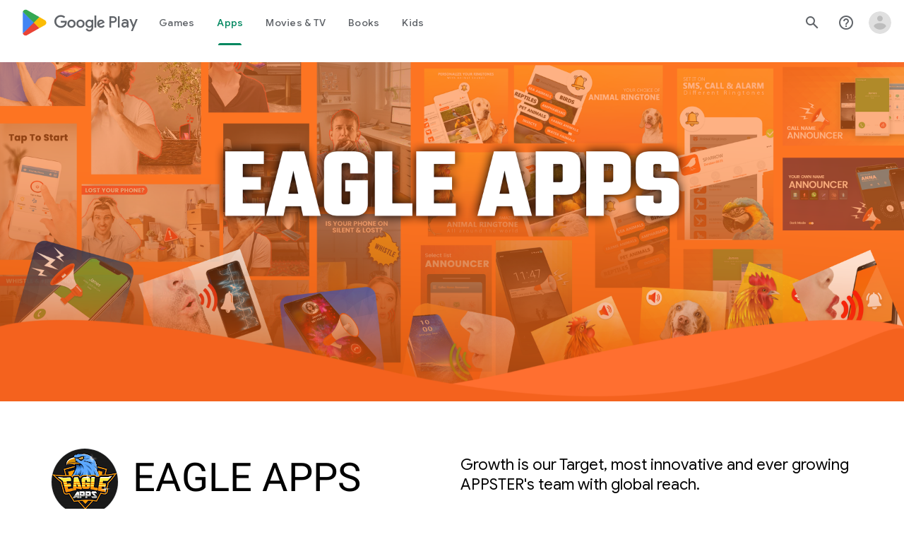

--- FILE ---
content_type: text/javascript; charset=UTF-8
request_url: https://www.gstatic.com/_/boq-play/_/js/k=boq-play.PlayStoreUi.en_US.GvZQVsNmRAQ.2021.O/ck=boq-play.PlayStoreUi.Db8_y2FgcY0.L.B1.O/am=j453gL33BQCAfAQDfk_8h20B/d=1/exm=A7fCU,ArluEf,BBI74,BVgquf,BfdUQc,EFQ78c,GkRiKb,IJGqxf,IZT63,IcVnM,JH2zc,JNoxi,JWUKXe,KUM7Z,LCkxpb,LEikZe,LvGhrf,MI6k7c,MdUzUe,MpJwZc,NwH0H,O1Gjze,O6y8ed,OTA3Ae,P6sQOc,PHUIyb,PrPYRd,QIhFr,RMhBfe,RQJprf,RqjULd,RyvaUb,SdcwHb,SpsfSb,TSrO,UUJqVe,Uas9Hd,Ulmmrd,V3dDOb,WO9ee,XVMNvd,Z5uLle,ZDZcre,ZwDk9d,_b,_tp,aW3pY,byfTOb,chfSwc,dfkSTe,e5qFLc,fI4Vwc,fPcQoe,gychg,hKSk3e,hc6Ubd,kJXwXb,kjKdXe,lazG7b,lsjVmc,lwddkf,m9oV,mI3LFb,mdR7q,n73qwf,oEJvKc,p3hmRc,pCKBF,pYCIec,pjICDe,pw70Gc,q0xTif,qTnoBf,rpbmN,sJhETb,sOXFj,soHxf,t1sulf,tBvKNb,tKHFxf,tucRse,vNKqzc,vrGZEc,w9hDv,wg1P6b,ws9Tlc,xQtZb,xUdipf,ywOR5c,z5Gxfe,zbML3c,zr1jrb/excm=_b,_tp,developerdetailsview/ed=1/wt=2/ujg=1/rs=AB1caFVOv8aaXCpsvLF3dngufNLU0sF-8A/ee=EVNhjf:pw70Gc;EmZ2Bf:zr1jrb;Hs0fpd:jLUKge;JsbNhc:Xd8iUd;K5nYTd:ZDZcre;LBgRLc:SdcwHb;Me32dd:MEeYgc;NJ1rfe:qTnoBf;NPKaK:SdcwHb;NSEoX:lazG7b;Pjplud:EEDORb;QGR0gd:Mlhmy;Rdd4dc:WXw8B;SNUn3:ZwDk9d;ScI3Yc:e7Hzgb;Uvc8o:VDovNc;YIZmRd:A1yn5d;a56pNe:JEfCwb;cEt90b:ws9Tlc;dIoSBb:SpsfSb;dowIGb:ebZ3mb;eBAeSb:zbML3c;iFQyKf:QIhFr;ikbPFc:UfnShf;lOO0Vd:OTA3Ae;nAu0tf:z5Gxfe;oGtAuc:sOXFj;pXdRYb:MdUzUe;qafBPd:yDVVkb;qddgKe:xQtZb;sgjhQc:bQAegc;wR5FRb:O1Gjze;xqZiqf:BBI74;yEQyxe:TLjaTd;yxTchf:KUM7Z;zxnPse:GkRiKb/dti=1/m=qAKInc
body_size: -274
content:
"use strict";this.default_PlayStoreUi=this.default_PlayStoreUi||{};(function(_){var window=this;
try{
_.u("qAKInc");
var mOb=_.A("qAKInc");var nOb=class extends _.fv{constructor(){super();this.H=this.getData("active").Wb(!1);this.O=this.Va("vyyg5");this.na=_.yv(this).Cf().Rb(function(){const a=this.oa();this.H?a.Bb("qs41qe"):a.Bb("sf4e6b");this.H&&this.O.Vc(a.getData("loadingmessage").H(""));this.H||setTimeout(this.ka.bind(this),500)}).Jb()}isActive(){return this.H}setActive(a){_.Xn(this.oa(),"data-active",a)}Cw(a){this.H=a;this.na()}qa(a){const b=a.data.CA;switch(a.data.name){case "data-active":this.Cw(b=="true")}}ka(){_.yv(this).Rb(()=>
{const a=this.oa();a.Zb("sf4e6b")&&(a.Db("sf4e6b"),this.H||a.Db("qs41qe"),this.O.Vc(""),this.trigger("ZYIfFd"))}).Jb()()}};nOb.prototype.$wa$kWijWc=function(){return this.ka};nOb.prototype.$wa$dyRcpb=function(){return this.qa};nOb.prototype.$wa$qs41qe=function(){return this.isActive};_.jv(mOb,nOb);
_.v();
}catch(e){_._DumpException(e)}
}).call(this,this.default_PlayStoreUi);
// Google Inc.


--- FILE ---
content_type: text/plain; charset=utf-8
request_url: https://play.google.com/play/log?format=json&authuser&proto_v2=true
body_size: -435
content:
["900000","1763621126787"]

--- FILE ---
content_type: text/javascript; charset=UTF-8
request_url: https://www.gstatic.com/_/boq-play/_/js/k=boq-play.PlayStoreUi.en_US.GvZQVsNmRAQ.2021.O/ck=boq-play.PlayStoreUi.Db8_y2FgcY0.L.B1.O/am=j453gL33BQCAfAQDfk_8h20B/d=1/exm=LEikZe,_b,_tp,byfTOb,lsjVmc/excm=_b,_tp,developerdetailsview/ed=1/wt=2/ujg=1/rs=AB1caFVOv8aaXCpsvLF3dngufNLU0sF-8A/ee=EVNhjf:pw70Gc;EmZ2Bf:zr1jrb;Hs0fpd:jLUKge;JsbNhc:Xd8iUd;K5nYTd:ZDZcre;LBgRLc:SdcwHb;Me32dd:MEeYgc;NJ1rfe:qTnoBf;NPKaK:SdcwHb;NSEoX:lazG7b;Pjplud:EEDORb;QGR0gd:Mlhmy;Rdd4dc:WXw8B;SNUn3:ZwDk9d;ScI3Yc:e7Hzgb;Uvc8o:VDovNc;YIZmRd:A1yn5d;a56pNe:JEfCwb;cEt90b:ws9Tlc;dIoSBb:SpsfSb;dowIGb:ebZ3mb;eBAeSb:zbML3c;iFQyKf:QIhFr;ikbPFc:UfnShf;lOO0Vd:OTA3Ae;nAu0tf:z5Gxfe;oGtAuc:sOXFj;pXdRYb:MdUzUe;qafBPd:yDVVkb;qddgKe:xQtZb;sgjhQc:bQAegc;wR5FRb:O1Gjze;xqZiqf:BBI74;yEQyxe:TLjaTd;yxTchf:KUM7Z;zxnPse:GkRiKb/dti=1/m=ws9Tlc,n73qwf,aW3pY,GkRiKb,e5qFLc,IZT63,qTnoBf,UUJqVe,O1Gjze,xUdipf,ZDZcre,OTA3Ae,ZwDk9d,RyvaUb,WO9ee,mI3LFb,m9oV,z5Gxfe,ArluEf,IcVnM,fPcQoe,vrGZEc,TSrO,LCkxpb,O6y8ed,PrPYRd,pw70Gc,MpJwZc,NwH0H,V3dDOb,lazG7b,XVMNvd,KUM7Z,pYCIec,lwddkf,gychg,w9hDv,RMhBfe,SdcwHb,QIhFr,EFQ78c,Ulmmrd,A7fCU,mdR7q,xQtZb,JNoxi,MI6k7c,kjKdXe,BVgquf,hc6Ubd,hKSk3e,SpsfSb,Z5uLle,BBI74,MdUzUe,zbML3c,zr1jrb,Uas9Hd,pjICDe
body_size: 258218
content:
"use strict";_F_installCss(".EDId0c{position:relative}.nhh4Ic{position:absolute;left:0;right:0;top:0;z-index:1;pointer-events:none}.nhh4Ic[data-state=snapping],.nhh4Ic[data-state=cancelled]{transition:transform .2s}.MGUFnf{display:block;width:28px;height:28px;padding:15px;margin:0 auto;transform:scale(.7);background-color:#fafafa;border:1px solid #e0e0e0;border-radius:50%;box-shadow:0 2px 2px 0 rgba(0,0,0,.2);transition:opacity .4s}.nhh4Ic[data-state=resting] .MGUFnf,.nhh4Ic[data-state=cooldown] .MGUFnf{transform:scale(0);transition:transform .15s}.nhh4Ic .LLCa0e{stroke-width:3.6px}.nhh4Ic .LLCa0e{transform:translateZ(1px)}.nhh4Ic[data-past-threshold=false] .LLCa0e{opacity:.3}.rOhAxb{fill:#4285f4;stroke:#4285f4}.A6UUqe{display:none;stroke-width:3px}.A6UUqe,.tbcVO{width:28px;height:28px}.bQ7oke{position:absolute;width:0;height:0;overflow:hidden}.A6UUqe.qs41qe{animation-name:quantumWizSpinnerRotate;animation-duration:1568.63ms;animation-iteration-count:infinite;animation-timing-function:linear}.A6UUqe.qs41qe,.A6UUqe.SdoWjb{display:inline-block}.A6UUqe.qs41qe .ceIWpc{stroke:none;fill:none}.A6UUqe.sf4e6b .qjUCkf{stroke-width:0}.qjUCkf{transition:stroke-width .4s;transform-origin:14px 14px;stroke-dasharray:58.9 58.9;stroke-dashoffset:58.9;fill:none;transform:rotate(0deg)}.A6UUqe.SdoWjb .qjUCkf{transition-duration:0}.A6UUqe.iPwZeb .qjUCkf{animation-delay:-466ms,-466ms,-466ms}.A6UUqe.qs41qe .qjUCkf{animation-name:quantumWizSpinnerFillUnfill,quantumWizSpinnerRot,quantumWizSpinnerColors;animation-duration:1333ms,5332ms,5332ms;animation-iteration-count:infinite,infinite,infinite;animation-timing-function:cubic-bezier(.4,0,.2,1),steps(4),linear;animation-fill-mode:forwards}@keyframes quantumWizSpinnerRotate{from{transform:rotate(0deg)}to{transform:rotate(1turn)}}@keyframes quantumWizSpinnerFillUnfill{from{stroke-dashoffset:58.8}50%{stroke-dashoffset:0}to{stroke-dashoffset:-58.4}}@keyframes quantumWizSpinnerRot{from{transform:rotate(0deg)}to{transform:rotate(-1turn)}}@keyframes quantumWizSpinnerColors{0%{stroke:#4285f4}18%{stroke:#4285f4}25%{stroke:#db4437}43%{stroke:#db4437}50%{stroke:#f4b400}68%{stroke:#f4b400}75%{stroke:#0f9d58}93%{stroke:#0f9d58}100%{stroke:#4285f4}}:root{--boq-chrometransition-background:#eee;--boq-chrometransition-active-background-opacity:0.8}.KL4X6e{background:var(--boq-chrometransition-background);bottom:0;left:0;opacity:0;position:absolute;right:0;top:0}.TuA45b{opacity:var(--boq-chrometransition-active-background-opacity)}.EmVfjc{display:inline-block;position:relative;width:28px;height:28px}.Cg7hO{position:absolute;width:0;height:0;overflow:hidden}.xu46lf{width:100%;height:100%}.EmVfjc.qs41qe .xu46lf{animation:spinner-container-rotate 1568ms linear infinite}.ir3uv{position:absolute;width:100%;height:100%;opacity:0}.uWlRce{border-color:#4285f4}.GFoASc{border-color:#db4437}.WpeOqd{border-color:#f4b400}.rHV3jf{border-color:#0f9d58}.EmVfjc.qs41qe .ir3uv.uWlRce{animation:spinner-fill-unfill-rotate 5332ms cubic-bezier(.4,0,.2,1) infinite both,spinner-blue-fade-in-out 5332ms cubic-bezier(.4,0,.2,1) infinite both}.EmVfjc.qs41qe .ir3uv.GFoASc{animation:spinner-fill-unfill-rotate 5332ms cubic-bezier(.4,0,.2,1) infinite both,spinner-red-fade-in-out 5332ms cubic-bezier(.4,0,.2,1) infinite both}.EmVfjc.qs41qe .ir3uv.WpeOqd{animation:spinner-fill-unfill-rotate 5332ms cubic-bezier(.4,0,.2,1) infinite both,spinner-yellow-fade-in-out 5332ms cubic-bezier(.4,0,.2,1) infinite both}.EmVfjc.qs41qe .ir3uv.rHV3jf{animation:spinner-fill-unfill-rotate 5332ms cubic-bezier(.4,0,.2,1) infinite both,spinner-green-fade-in-out 5332ms cubic-bezier(.4,0,.2,1) infinite both}.HBnAAc{position:absolute;box-sizing:border-box;top:0;left:45%;width:10%;height:100%;overflow:hidden;border-color:inherit}.HBnAAc .X6jHbb{width:1000%;left:-450%}.xq3j6{display:inline-block;position:relative;width:50%;height:100%;overflow:hidden;border-color:inherit}.xq3j6 .X6jHbb{width:200%}.X6jHbb{position:absolute;top:0;right:0;bottom:0;left:0;box-sizing:border-box;height:100%;border-width:3px;border-style:solid;border-color:inherit;border-bottom-color:transparent;border-radius:50%;animation:none}.xq3j6.ERcjC .X6jHbb{border-right-color:transparent;transform:rotate(129deg)}.xq3j6.dj3yTd .X6jHbb{left:-100%;border-left-color:transparent;transform:rotate(-129deg)}.EmVfjc.qs41qe .xq3j6.ERcjC .X6jHbb{animation:spinner-left-spin 1333ms cubic-bezier(.4,0,.2,1) infinite both}.EmVfjc.qs41qe .xq3j6.dj3yTd .X6jHbb{animation:spinner-right-spin 1333ms cubic-bezier(.4,0,.2,1) infinite both}.EmVfjc.sf4e6b .xu46lf{animation:spinner-container-rotate 1568ms linear infinite,spinner-fade-out .4s cubic-bezier(.4,0,.2,1)}@keyframes spinner-container-rotate{to{transform:rotate(1turn)}}@keyframes spinner-fill-unfill-rotate{12.5%{transform:rotate(135deg)}25%{transform:rotate(270deg)}37.5%{transform:rotate(405deg)}50%{transform:rotate(540deg)}62.5%{transform:rotate(675deg)}75%{transform:rotate(810deg)}87.5%{transform:rotate(945deg)}to{transform:rotate(3turn)}}@keyframes spinner-blue-fade-in-out{from{opacity:.99}25%{opacity:.99}26%{opacity:0}89%{opacity:0}90%{opacity:.99}100%{opacity:.99}}@keyframes spinner-red-fade-in-out{from{opacity:0}15%{opacity:0}25%{opacity:.99}50%{opacity:.99}51%{opacity:0}}@keyframes spinner-yellow-fade-in-out{from{opacity:0}40%{opacity:0}50%{opacity:.99}75%{opacity:.99}76%{opacity:0}}@keyframes spinner-green-fade-in-out{from{opacity:0}65%{opacity:0}75%{opacity:.99}90%{opacity:.99}100%{opacity:0}}@keyframes spinner-left-spin{from{transform:rotate(130deg)}50%{transform:rotate(-5deg)}to{transform:rotate(130deg)}}@keyframes spinner-right-spin{from{transform:rotate(-130deg)}50%{transform:rotate(5deg)}to{transform:rotate(-130deg)}}@keyframes spinner-fade-out{from{opacity:.99}to{opacity:0}}.Fx1lse{text-align:center}.k8Lt0 .jy7Abe{position:absolute;left:50%;top:50%;transform:translate(-50%,-50%)}.PFAhAf{margin-top:5px;text-align:center}.XB8VBc{margin-left:8px}.p49u4b{margin-left:24px;margin-right:24px;margin-left:8px;margin-top:40px}@media screen and (min-width:600px){.p49u4b{margin-left:48px;margin-right:48px}}@media screen and (min-width:1280px){.p49u4b{margin-left:72px;margin-right:72px}}@media screen and (min-width:1440px){.p49u4b{margin-left:auto;margin-right:auto;max-width:1296px}}.mzy8ae .zmkQFc{font-size:18px;line-height:24px;margin-left:12px}sentinel{}");
this.default_PlayStoreUi=this.default_PlayStoreUi||{};(function(_){var window=this;
try{
var pqa;_.mp=function(a){return new pqa(a[0].toLowerCase())};_.np=async function(a,b){_.Te(a);a[_.Qe]||_.Ida(a);if(a.Mi&&!a[_.Qe])return Promise.resolve(_.Ue(a,b));const c=await new Promise((d,e)=>{a[_.Qe](d,e)});return _.Jda(c,_.Pe(a),b?.optional)};_.pp=function(a,b){_.Te(a);const c=new _.Xe;if(a[_.Qe]){let e=null;return()=>e?e:e=_.Se(c,()=>_.np(a,b))}let d=null;return()=>d?d:d=_.Se(c,()=>_.Ue(a,b))};
_.qp=function(a,b,c,d){if(a.length===0)throw Error("d");a=a.map(f=>{if(f instanceof pqa)f=f.H;else throw Error("d");return f});const e=c.toLowerCase();if(a.every(f=>e.indexOf(f)!==0))throw Error("na`"+c);b.setAttribute(c,d)};_.rp=function(a,b){b=_.rda(b.BB());try{const c=_.we(a),d=new a;c&&_.Vea(c,d);return d}finally{_.Ae(b)}};_.qqa=function(a){return _.ch(a)?a.getAttribute("jsname")==="coFSxe":!1};
_.sp=function(a,b){b.id||(b.id="ow"+_.Vh(b));a.setAttribute("jsowner",b.id);a.__owner=b;var c=_.ym(b,_.qqa);c&&(_.ah.has(c)||_.ah.set(c,[]),_.ah.get(c).push(a));(c=_.jh.get(b))||_.jh.set(b,c=[]);c.includes(a)||c.push(a);b.setAttribute("__IS_OWNER",!0)};_.sga.prototype.xt=_.t(26,function(a){return this.ji(a)});_.Vn.prototype.Hd=_.t(25,function(){return this.toggle(!1)});_.Vn.prototype.Vc=_.t(22,function(a){return this.mf(function(b){_.xm(b,a)})});
_.Vn.prototype.wd=_.t(21,function(){return this.H.length==0?null:new _.Wn(this.H[0])});_.Wn.prototype.wd=_.t(20,function(){return this});_.tp=function(a){return a.H.slice()};_.up=function(a,b){const c=[];a.mf(function(d){(d=d.querySelector(b))&&c.push(d)});return new _.Vn(c)};_.vp=function(a){return a instanceof _.Vn?a.el():a};pqa=class{constructor(a){this.H=a}toString(){return this.H}};_.wp=function(a){return(a.ownerDocument.compareDocumentPosition(a)&16)==16};
_.xp=function(a){try{const b=a&&a.activeElement;return b&&b.nodeName?b:null}catch(b){return null}};_.yp=function(a){return a instanceof _.Wn?a:new _.Wn(_.vp(a))};
var wva,Bva,Cva,Dva,Fva,Iva,Lva,Mva,Nva,Ova,Pva,zva,Ava,Eva,Gva,xva,yva;wva=function(a,b,c,d){const e=c.H;a[b]=d?(f,g,h)=>e(f,g,h,d):e};
Bva=function(a,b,c,d){var e=this[xva];const f=this[yva],g=_.jd(void 0,e.TG),h=_.dd(a);if(h){var k=!1,m=e.KQ;if(m){e=(p,q,r)=>{if(r.length!==0)if(m[q])for(const w of r){p=zva(w);try{k=!0,f(g,p)}finally{Ava(p)}}else d?.(a,q,r)};if(b==null)_.fd(h,e);else if(h!=null){const p=h[b];p&&e(h,b,p)}if(k){let p=a[_.ac]|0;if(p&2&&p&2048&&!c?.pda)throw Error();const q=_.nc(p),r=(w,z)=>{if(_.wd(a,w,q)!=null)switch(c?.usa){case 1:return;default:throw Error();}z!=null&&(p=_.rd(a,p,w,z,q));delete h[w]};b==null?_.vba(g,
g[_.ac]|0,(w,z)=>{r(w,z)}):r(b,_.wd(g,b,q))}}}};Cva=function(a,b,c,d,e){const f=c.H;let g,h;a[b]=(k,m,p)=>f(k,m,p,h||(h=_.Kd(xva,wva,Cva,d).TG),g||(g=Dva(d)),e)};
Dva=function(a){let b=a[yva];if(b!=null)return b;const c=_.Kd(xva,wva,Cva,a);b=c.f0?(d,e)=>(0,_.Fca)(d,e,c):(d,e)=>{for(;Eva(e)&&e.O!=4;){var f=e.ka,g=c[f];if(g==null){var h=c.KQ;h&&(h=h[f])&&(h=Fva(h),h!=null&&(g=c[f]=h))}if(g==null||!g(e,d,f)){h=e;g=h.na;Gva(h);if(h.eZ)var k=void 0;else k=h.H.H-g,h.H.H=g,k=_.Jia(h.H,k);g=void 0;h=d;k&&((g=h[_.cd]??(h[_.cd]=new _.eca))[f]??(g[f]=[])).push(k)}}if(d=_.dd(d))d.UU=c.l6[_.eja];return!0};a[yva]=b;a[_.eja]=Bva.bind(a);return b};
Fva=function(a){a=_.Jca(a);const b=a[0].H;if(a=a[1]){const c=Dva(a),d=_.Kd(xva,wva,Cva,a).TG;return(e,f,g)=>b(e,f,g,d,c)}return b};_.Hva=function(a,b){return(c,d)=>{{const f={gW:!0};d&&Object.assign(f,d);c=zva(c,void 0,void 0,f);try{const g=new a,h=g.Me;Dva(b)(h,c);var e=g}finally{Ava(c)}}return e}};_.Ps=function(a,b){b=_.Oa(b);b!==void 0&&(a.href=b)};Iva=function(){let a=null;try{a=_.aa.localStorage||null}catch(b){}_.Kh.call(this,a)};
_.Jva=function(a){const b=new Iva;return _.epa(b)?a?new _.Lh(b,a):b:null};_.Kva=function(a){if(a instanceof _.hl)return a.Yr();if(a instanceof _.re||(a=_.Ze.Kb().Yr(a)))return a};
Lva=class{constructor(a,b,c,d){this.O=null;this.qa=!1;this.wa=null;this.H=this.ka=this.na=0;this.init(a,b,c,d)}init(a,b,c,{SO:d=!1,gW:e=!1}={}){this.SO=d;this.gW=e;a&&(a=_.gba(a,this.gW),this.O=a.buffer,this.qa=a.Tv,this.wa=null,this.na=b||0,this.ka=c!==void 0?this.na+c:this.O.length,this.H=this.na)}clear(){this.O=null;this.qa=!1;this.wa=null;this.H=this.ka=this.na=0;this.SO=!1}nv(){if(this.qa)throw Error();return this.O}reset(){this.H=this.na}};Mva=[];Nva=[];Ova=function(a,{eZ:b=!1}={}){a.eZ=b};
Pva=class{constructor(a,b,c,d){if(Mva.length){const e=Mva.pop();e.init(a,b,c,d);a=e}else a=new Lva(a,b,c,d);this.H=a;this.na=this.H.H;this.O=this.ka=-1;Ova(this,d)}nv(){return this.H.nv()}reset(){this.H.reset();this.na=this.H.H;this.O=this.ka=-1}};zva=function(a,b,c,d){if(Nva.length){const e=Nva.pop();Ova(e,d);e.H.init(a,b,c,d);return e}return new Pva(a,b,c,d)};Ava=function(a){a.H.clear();a.ka=-1;a.O=-1;Nva.length<100&&Nva.push(a)};
Eva=function(a){var b=a.H;if(b.H==b.ka)return!1;a.na=a.H.H;var c=_.fe(a.H)>>>0;b=c>>>3;c&=7;if(!(c>=0&&c<=5))throw Error();if(b<1)throw Error();a.ka=b;a.O=c;return!0};
Gva=function(a){switch(a.O){case 0:a.O!=0?Gva(a):_.Gia(a.H);break;case 1:a=a.H;_.Li(a,a.H+8);break;case 2:if(a.O!=2)Gva(a);else{var b=_.fe(a.H)>>>0;a=a.H;_.Li(a,a.H+b)}break;case 5:a=a.H;_.Li(a,a.H+4);break;case 3:b=a.ka;do{if(!Eva(a))throw Error();if(a.O==4){if(a.ka!=b)throw Error();break}Gva(a)}while(1);break;default:throw Error();}};xva=Symbol();yva=Symbol();
_.Qs=function(a,b,c){if(!b&&!c)return null;const d=b?String(b).toUpperCase():null;return _.ym(a,function(e){return(!d||e.nodeName==d)&&(!c||typeof e.className==="string"&&_.oa(e.className.split(/\s+/),c))},!0)};_.Rs=function(a){if(_.On(a,"display")!="none")return _.jna(a);const b=a.style,c=b.display,d=b.visibility,e=b.position;b.visibility="hidden";b.position="absolute";b.display="inline";a=_.jna(a);b.display=c;b.position=e;b.visibility=d;return a};_.Ss=function(a){return _.Rs(a)};_.Xh(Iva,_.Kh);var Qva=function(a){const b=_.gb(a).map(c=>_.Kva(c)).filter(c=>c instanceof _.re);_.gl(_.Ze.Kb(),b);return _.fb(a,c=>c instanceof _.re?_.We(_.$e(c)):_.We(c))};_.ye({service:function(a,b){return Qva(b)}},!0);
var Hwa,Iwa,Jwa,Kwa,Lwa,Mwa,Nwa;_.Vs=function(a,b){_.Dh(a);_.te.has(a.toString());b&&_.te.has(b.toString())};Hwa=/&/g;Iwa=/</g;Jwa=/>/g;Kwa=/"/g;Lwa=/'/g;Mwa=/\x00/g;Nwa=/[\x00&<>"']/;
_.Ws=function(a,b,c){b||(b={});c=c||window;let d;d=_.Ja(a)?a:_.Ma(typeof a.href!="undefined"?a.href:String(a));var e=self.crossOriginIsolated!==void 0,f="strict-origin-when-cross-origin";window.Request&&(f=(new Request("/")).referrerPolicy);var g=b.noreferrer;if(e&&g&&f==="unsafe-url")throw Error("Ya");f=g&&!e;a=b.target||a.target;g=[];let h=[],k=!1;for(var m in b){const p=b[m];switch(m){case "width":case "height":case "top":case "left":g.push(m+"="+p);break;case "target":break;case "noopener":case "noreferrer":p?
h.push(m):(k=!0,h.push(m+"=false"));break;case "attributionsrc":g.push(m+(p?"="+p:""));break;default:g.push(m+"="+(p?1:0))}}m=a!==void 0&&!["_blank","_self","_top","_parent",""].includes(a);m=_.xb()&&m;_.kia&&e&&g.length===0&&h.length>0&&!m&&!k?(h.length===2&&(h=["noreferrer"]),_.hf(c,d,a,h[0])):(e=g.join(","),_.Fb()&&c.navigator&&c.navigator.standalone&&a&&a!="_self"?(e=_.tm("A"),_.gf(e,d),e.target=a,f&&(e.rel="noreferrer"),((b=b.attributionsrc)||b==="")&&e.setAttribute("attributionsrc",b),b=document.createEvent("MouseEvent"),
b.initMouseEvent("click",!0,!0,c,1),e.dispatchEvent(b)):f?(c=_.hf(c,"",a,e),b=_.Ka(d),c&&(c.opener=null,b===""&&(b="javascript:''"),Nwa.test(b)&&(b.indexOf("&")!=-1&&(b=b.replace(Hwa,"&amp;")),b.indexOf("<")!=-1&&(b=b.replace(Iwa,"&lt;")),b.indexOf(">")!=-1&&(b=b.replace(Jwa,"&gt;")),b.indexOf('"')!=-1&&(b=b.replace(Kwa,"&quot;")),b.indexOf("'")!=-1&&(b=b.replace(Lwa,"&#39;")),b.indexOf("\x00")!=-1&&(b=b.replace(Mwa,"&#0;"))),b=_.Ba('<meta name="referrer" content="no-referrer"><meta http-equiv="refresh" content="0; url='+
b+'">'),(c=c.document)&&c.write&&(c.write(_.Ca(b)),c.close()))):((c=_.hf(c,d,a,e))&&b.noopener&&(c.opener=null),c&&b.noreferrer&&(c.opener=null)))};
var Owa,Pwa,Qwa,Rwa,Xs,Swa,Vwa,Wwa,$wa,cxa,dxa,exa,fxa,bxa,Zwa,Xwa,gxa,axa,Ywa;Owa=function(a){try{return new URL(a,window.document.baseURI)}catch(b){return new URL("about:invalid")}};Pwa=function(a,b){const c=b.createRange();c.selectNode(b.body);a=_.Ba(a);return c.createContextualFragment(_.Ca(a))};Qwa=function(a){a=a.nodeName;return typeof a==="string"?a:"FORM"};Rwa=function(a){a=a.nodeType;return a===1||typeof a!=="number"};Xs=function(a,b,c){a.setAttribute(b,c)};
Swa=function(a){return a.fl.map(b=>{const c=b.mQ;return`${b.url}${c?` ${c}`:""}`}).join(" , ")};_.Twa=function(a){if(a==null)return a;if(typeof a==="bigint")return a>=0&&(0,_.Oc)(a)?a=Number(a):(a=(0,_.Nc)(64,a),a=(0,_.Oc)(a)?Number(a):String(a)),a;if(_.xc(a))return typeof a==="number"?_.Lc(a):_.Mc(a)};_.Ys=function(a,b,c){_.hh(a,b,c)};_.Zs=function(a,...b){const c=[a[0]];for(let d=0;d<b.length;d++)c.push(String(b[d])),c.push(a[d+1]);return _.Ia(c.join(""))};
_.Uwa=function(a){const b=[];for(let c=0;c<arguments.length;c++){const d=arguments[c];if(Array.isArray(d))for(let e=0;e<d.length;e+=8192){const f=_.Uwa.apply(null,_.daa(d,e,e+8192));for(let g=0;g<f.length;g++)b.push(f[g])}else b.push(d)}return b};_.$s=function(a,b,c,d){d&&(c=c.bind(d));let e;return e=_.eh(a,b,function(f){_.fh(e);return c(f)},null)};Vwa=function(a){return(a=_.Kva(a))?_.el(_.Ff.Kb(),a):void 0};Wwa=function(a,b){a&&_.Ze.Kb().register(a,b)};
$wa=function(a){var b=_.Je();const c=Vwa(a);if((typeof a!=="function"||_.Re(a))&&!c)return _.Ve("Service key must be a ServiceId, InjectionKey, or Service constructor that is registered.");a=c?.toString()??a;var d=Xwa(a);if(d)return d;let e,f;d=new _.Le((g,h)=>{e=g;f=h});!Ywa.has(a)&&Zwa(a,d);(typeof a==="string"?_.Ye(_.Ze.Kb(),c):_.cf(a)).flatMap(g=>_.Re(g)?_.ug(c,g,new _.kn(b,g)):_.cf(_.rp(g,new _.kn(b,g)))).Wi(e,f);return d};
_.at=function(a,b){Wwa(a,b);b[_.Qe]=(c,d)=>{$wa(b).Wi(c,d)};b.description="Constructor: "+String(a)};_.bt=function(a,b){b&&_.Ze.Kb().register(b,a);a.Mi=_.Ee("root",()=>{var c=_.Je();var d=Vwa(a);if(typeof a==="function"&&_.Re(a))throw Error("kc`"+_.Pe(a));d=d?.toString()??a;var e=axa.O.get(d);if(e)d=e;else{e=typeof a==="function"?a:_.Hja(_.Ze.Kb(),a.Yr());if(!e)throw Error("lc`"+a);c=_.rp(e,new _.kn(c,e));Ywa.has(d)||(e=axa,bxa(e,d),e.O.set(d,c));d=c}return d},b||a)};
cxa=["data:","http:","https:","mailto:","ftp:"];dxa=function(a,b,c){c=a.H.get(c);return c?.has(b)?c.get(b):a.na.has(b)?{wn:1}:(c=a.qa.get(b))?c:a.O&&[...a.O].some(d=>b.indexOf(d)===0)?{wn:1}:{wn:0}};
exa=function(a,b,c){const d=Qwa(b);c=c.createElement(d);b=b.attributes;for(const {name:h,value:k}of b){var e=dxa(a.ka,h,d),f;a:{if(f=e.conditions)for(const [m,p]of f){f=p;var g=b.getNamedItem(m)?.value;if(g&&!f.has(g)){f=!1;break a}}f=!0}if(f)switch(e.wn){case 1:Xs(c,h,k);break;case 2:throw Error();case 3:Xs(c,h,k.toLowerCase());break;case 4:a.na?(e=a.na(k),Xs(c,h,e)):Xs(c,h,k);break;case 5:a.H?(e={type:2,attributeName:h,rZ:d},f=Owa(k),(e=a.H(f,e))&&Xs(c,h,e.toString())):Xs(c,h,k);break;case 6:if(a.H){e=
{type:2,attributeName:h,rZ:d};f=[];for(const m of k.split(",")){const [p,q]=m.trim().split(/\s+/,2);f.push({url:p,mQ:q})}g=f;f={fl:[]};for(const m of g)g=Owa(m.url),(g=a.H(g,e))&&f.fl.push({url:g.toString(),mQ:m.mQ});Xs(c,h,Swa(f))}else Xs(c,h,k);break;case 7:e=k;if(a.O){e={type:2,attributeName:h,rZ:d};f=Owa(k);e=a.O(f,e);if(e===null)break;e=e.toString()}a:{g=void 0;f=e;try{g=new URL(f)}catch(m){f="https:";break a}f=g.protocol}e=f!==void 0&&cxa.indexOf(f.toLowerCase())!==-1?e:"about:invalid#zClosurez";
Xs(c,h,e)}}return c};
fxa=function(a,b,c){b=Pwa(b,c);b=document.createTreeWalker(b,5,g=>{if(g.nodeType===3)g=1;else if(Rwa(g))if(g=Qwa(g),g===null)g=2;else{var h=a.ka;g=g!=="FORM"&&(h.ka.has(g)||h.H.has(g))?1:2}else g=2;return g});var d=b.nextNode();const e=c.createDocumentFragment();let f=e;for(;d!==null;){let g;if(d.nodeType===3)a.qa&&f.nodeName==="STYLE"?(d=a.qa(d.data),g=document.createTextNode(d)):g=document.createTextNode(d.data);else if(Rwa(d))g=exa(a,d,c);else throw Error("d");f.appendChild(g);if(d=b.firstChild())f=
g;else for(;!(d=b.nextSibling())&&(d=b.parentNode());)f=f.parentNode}return e};_.Vn.prototype.rE=_.t(24,function(a){(new _.Vn([a])).append(this);return this});_.km.prototype.O=_.t(14,function(a,b,c){return _.mla(this.H,arguments)});_.fi.prototype.sq=_.t(0,function(a){var b=document.implementation.createHTMLDocument("");a=fxa(this,a,b);b=b.body;b.appendChild(a);b=(new XMLSerializer).serializeToString(b);b=b.slice(b.indexOf(">")+1,b.lastIndexOf("</"));return _.Ba(b)});
_.ct=function(a,b){return _.up(a,'[jsname="'+b+'"]')};_.dt=class extends _.mn{static Na(){return{}}Af(a){_.ln(this,a)}};bxa=function(a,b){a.O.has(b);a.H.has(b)};Zwa=function(a,b){var c=axa;bxa(c,a);c.H.set(a,b);b.Wi(d=>{c.O.set(a,d);c.H.delete(a)},d=>{d instanceof _.Xna&&c.H.get(a)===b&&c.H.delete(a)})};Xwa=function(a){var b=axa;const c=b.O.get(a);if(!Ywa.has(a))return c?_.cf(c):b.H.get(a)};
gxa=class{constructor(){this.O=new Map;this.H=new Map}dispose(a){if(a){for(const b of[...this.O.values()].reverse())b?.dispose&&b.dispose();for(const b of[...this.H.values()].reverse())b.map(c=>{c?.dispose&&c.dispose()})}this.O.clear();this.H.clear()}};axa=new gxa;Ywa=new Set;
_.Vs(_.Ol,_.Nl);
_.u("ws9Tlc");
var MRa=class{constructor(){this.H=window}get(){return this.H}O(){return this.H.document}find(a){return(new _.Wn(this.H.document.documentElement)).find(a)}};_.bt(MRa,_.Nl);
_.v();
var Hxa;_.pt=function(a){_.zl.call(this);this.O=a||window;this.ka=_.ul(this.O,"resize",this.na,!1,this);this.H=_.nm(this.O)};_.Xh(_.pt,_.zl);_.Ixa=function(a){a=a||window;const b=_.Vh(a);return Hxa[b]=Hxa[b]||new _.pt(a)};Hxa={};_.pt.prototype.Jd=function(){_.pt.Mf.Jd.call(this);this.ka&&(_.yl(this.ka),this.ka=null);this.H=this.O=null};_.pt.prototype.na=function(){const a=_.nm(this.O);_.jm(a,this.H)||(this.H=a,this.dispatchEvent("resize"))};
_.u("n73qwf");
var qt;qt=function(a){_.zl.call(this);this.ka=a?a.getWindow():window;this.wa=this.ka.devicePixelRatio>=1.5?2:1;this.O=(0,_.$a)(this.Ba,this);this.na=null;(this.H=this.ka.matchMedia?this.ka.matchMedia("(min-resolution: 1.5dppx), (-webkit-min-device-pixel-ratio: 1.5)"):null)&&typeof this.H.addListener!=="function"&&typeof this.H.addEventListener!=="function"&&(this.H=null)};
_.rt=function(a,b){_.fa.call(this);this.qa=a;if(b){if(this.ka)throw Error("tc");this.ka=b;this.H=_.Wg(b);this.O=new _.pt(_.qm(b));this.O.Gb=this.qa.qa;this.na=new qt(this.H);this.na.start()}};_.Xh(qt,_.zl);qt.prototype.start=function(){this.H&&(typeof this.H.addEventListener==="function"?(this.H.addEventListener("change",this.O),this.na=()=>{this.H.removeEventListener("change",this.O)}):(this.H.addListener(this.O),this.na=()=>{this.H.removeListener(this.O)}))};
qt.prototype.Ba=function(){const a=this.ka.devicePixelRatio>=1.5?2:1;this.wa!=a&&(this.wa=a,this.dispatchEvent("o"))};qt.prototype.Jd=function(){this.na&&this.na();qt.Mf.Jd.call(this)};_.Xh(_.rt,_.fa);_.rt.prototype.we=function(){return this.ka};_.rt.prototype.Jd=function(){this.H=this.ka=null;this.O&&(this.O.dispose(),this.O=null);_.da(this.na);this.na=null};_.ve(_.Tl,_.rt);_.Za().lk(function(a){const b=new _.rt(a,document);_.co(a,_.Tl,b)});
_.v();
_.u("cEt90b");
_.Sza=function(a,b){for(const c in a)if(a[c]==b)return!0;return!1};_.Tza=function(a){a=a.match(_.pf);return _.mf(a[1],null,a[3],a[4])};_.ku=new _.il(_.Ol);
_.v();
_.Su=_.A("L1AAkb");_.ue(_.Su);
_.rv=function(a){return String(a).replace(/([-()\[\]{}+?*.$\^|,:#<!\\])/g,"\\$1").replace(/\x08/g,"\\x08")};_.hSa=function(a,b){if(a.classList)Array.prototype.forEach.call(b,function(d){_.En(a,d)});else{var c={};Array.prototype.forEach.call(_.Bn(a),function(d){c[d]=!0});Array.prototype.forEach.call(b,function(d){c[d]=!0});b="";for(const d in c)b+=b.length>0?" "+d:d;_.Cn(a,b)}};
_.iSa=function(a,b){a.classList?Array.prototype.forEach.call(b,function(c){_.Xma(a,c)}):_.Cn(a,Array.prototype.filter.call(_.Bn(a),function(c){return!_.oa(b,c)}).join(" "))};_.jSa=class{constructor(){this.promise=new Promise((a,b)=>{this.resolve=a;this.reject=b})}};
_.kSa=function(a,b,c,d){let e=0,f=a.length,g;for(;e<f;){const h=e+(f-e>>>1);let k;c?k=b.call(void 0,a[h],h,a):k=b(d,a[h]);k>0?e=h+1:(f=h,g=!k)}return g?e:-e-1};_.sv=function(a,b,c){return _.kSa(a,c||_.eaa,!1,b)};_.tv=function(a){return a.H.length==0?null:new _.Wn(a.H[a.H.length-1])};_.uv=function(a){_.zn(a).qa()};_.lSa=1;_.mSa=16;var nSa,oSa,wv,pSa,qSa,rSa,sSa,tSa,uSa,vSa,xSa,wSa;_.vv=function(){};nSa=[[],[]];oSa=0;wv=new Set;pSa=null;qSa=0;rSa=0;sSa=0;_.xv=0;tSa=0;uSa=function(a,b){this.H=this.O=void 0;this.na=!1;this.ka=window;this.qa=b;this.wa=a};_.l=uSa.prototype;_.l.measure=function(a){this.O=a;return this};_.l.Rb=function(a){this.H=a;return this};_.l.Cf=function(){this.na=!0;return this};_.l.window=function(a){this.ka=a;return this};
_.l.Jb=function(){return vSa({measure:this.O,Rb:this.H,Iea:this.wa,window:this.ka,Cf:this.na},this.qa)};_.yv=function(a,b){return new uSa(b?b:_.vv,a)};
vSa=function(a,b){const c=tSa++,d=Math.max(a.measure?a.measure.length:0,a.Rb?a.Rb.length:0),e={id:c,C0:a.measure,I0:a.Rb,context:b,om:[]};let f=e;return function(){var g=f.Bd!==0;g&&(f=Object.assign({Bd:0},e));b||(f.context=this);f.om=Array.prototype.slice.call(arguments);d>arguments.length&&f.om.push(new a.Iea);g&&(g=oSa,!a.Cf||_.xv==0||a.measure&&_.xv!=1||(g=(g+1)%2),nSa[g].push(f));return wSa(a.window)}};
xSa=function(a,b){const c={};let d;_.xv=1;for(var e=0;e<a.length;++e){d=a[e];var f=d.om[d.om.length-1];f&&typeof f==="object"&&(f.now=b);if(d.C0){d.Bd=1;try{d.C0.apply(d.context,d.om)}catch(g){c[e]=!0,_.ca(g)}}}_.xv=2;for(e=0;e<a.length;++e)if(d=a[e],(f=d.om[d.om.length-1])&&typeof f==="object"&&(f.now=b),!c[e]&&d.I0){d.Bd=2;try{d.I0.apply(d.context,d.om)}catch(g){_.ca(g)}}qSa>0&&b>1&&(a=b-qSa,a<500&&(_.mSa+=a,_.lSa++,a>100&&rSa++,sSa<a&&(sSa=a)));qSa=wv.size&&b>1?b:0};
wSa=function(a){if(!wv.has(a)){wv.size||(pSa=new _.jSa);wv.add(a);const b=pSa.resolve;a.requestAnimationFrame(c=>{wv.clear();const d=nSa[oSa];oSa=(oSa+1)%2;try{xSa(d,c)}finally{_.xv=0,d.length=0}b()})}return pSa.promise};_.ySa=function(a,b){const c=_.xv;try{return _.xv=2,a.apply(b)}finally{_.xv=c}};
_.gtb=function(a,b,c){let d;b instanceof _.cg?(d=b.x,b=b.y):(d=b,b=c);a.style.left=_.Tn(d,!1);a.style.top=_.Tn(b,!1)};_.htb=function(a){if(a>=48&&a<=57||a>=96&&a<=106||a>=65&&a<=90||_.rh&&a==0)return!0;switch(a){case 32:case 43:case 63:case 64:case 107:case 109:case 110:case 111:case 186:case 59:case 189:case 187:case 61:case 188:case 190:case 191:case 192:case 222:case 219:case 220:case 221:case 163:case 58:return!0;case 173:case 171:return _.sh;default:return!1}};
_.QN=!1;
_.u("L1AAkb");
var wxb,yxb,zxb,Axb,xxb,Bxb,Cxb;_.SO=function(a){return a?_.qm(_.gh(a)):_.qm()};wxb=function(a,b){a=a.tabIndex||0;b=b.tabIndex||0;return a>0&&b>0?a-b:a>0?-1:b>0?1:0};yxb=function(a,b){const c=wxb(a,b);return c!==0?c:xxb(a,b)};zxb=function(a,b){for(;b=b.previousSibling;)if(b==a)return-1;return 1};Axb=function(a,b){const c=a.parentNode;if(c==b)return-1;for(;b.parentNode!=c;)b=b.parentNode;return zxb(b,a)};
xxb=function(a,b){if(a==b)return 0;if(a.compareDocumentPosition)return a.compareDocumentPosition(b)&2?1:-1;if("sourceIndex"in a||a.parentNode&&"sourceIndex"in a.parentNode){var c=a.nodeType==1,d=b.nodeType==1;if(c&&d)return a.sourceIndex-b.sourceIndex;const e=a.parentNode,f=b.parentNode;return e==f?zxb(a,b):!c&&_.Ng(e,b)?-1*Axb(a,b):!d&&_.Ng(f,a)?Axb(b,a):(c?a.sourceIndex:e.sourceIndex)-(d?b.sourceIndex:f.sourceIndex)}d=_.gh(a);c=d.createRange();c.selectNode(a);c.collapse(!0);a=d.createRange();a.selectNode(b);
a.collapse(!0);return c.compareBoundaryPoints(_.aa.Range.START_TO_END,a)};Bxb=!1;Cxb=function(a){function b(d){switch(d.keyCode){case 9:case 38:case 40:case 37:case 39:_.QN=!0}}if(!Bxb){Bxb=!0;var c=()=>{_.ul(a.body,"keydown",b,!0)};a.body?c():a.addEventListener("DOMContentLoaded",c)}};
_.Dxb=class{constructor(a){this.O=a?new _.Wn(a):new _.Vn([])}H(){let a=this.O.el();for(let b=0;b<10&&a&&(!a.isConnected||(a.focus(),a.ownerDocument?.activeElement!==a));b++)a=_.ym(a,c=>c["wiz-focus-redirect-target"],!0)?.["wiz-focus-redirect-target"]}Va(){return this.O}};var Gxb,Jxb,UO,Mxb,Oxb,Pxb,Hxb,Rxb,Kxb;_.TO=function(a,b=null,{YY:c}={}){(a=_.xp(_.gh(b||a.H.H.document)))&&a.tagName!=="BODY"||(a=c??a);a&&_.ch(b)&&a.tagName!=="BODY"&&(b["wiz-focus-redirect-target"]=a);return new _.Dxb(a)};Gxb=function(a,b,{Tf:c=!0,preventScroll:d=!1}={}){const e=UO(a),f=UO(a);_.eh(e.el(),"focus",function(){_.Exb(this,b,{Tf:c,preventScroll:d})},a);_.eh(f.el(),"focus",function(){_.Fxb(this,b,{Tf:c,preventScroll:d})},a);b.children().wd().before(e);b.append(f)};
_.Ixb=function(a,b,c,{Tf:d=!0,preventScroll:e=!1}={}){_.yv(a).measure(function(f){var g=_.tp(Hxb(this,b,{Tf:d}));c.el()!==null&&g.includes(c.el())?f.yh=c:(g=_.tp(_.VO(this,b,{Tf:d})),f.yh=g[0])}).Rb(function(f){f.yh&&f.yh.focus({preventScroll:e})}).window(_.SO(c.el())).Jb()()};
Jxb=function(a,b,{Tf:c=!0,preventScroll:d=!1}={}){_.yv(a).measure(function(e){const f=_.VO(this,b,{Tf:c}),g=f.filter(function(h){return h.hasAttribute("autofocus")});g.size()>0?e.yh=g.Sc(0):f.size()>0&&(e.yh=f.Sc(0))}).Rb(function(e){e.yh&&e.yh.focus({preventScroll:d})}).window(_.SO(b.el())).Jb()()};_.WO=function(a,b,c){({Tf:e=!0,preventScroll:d=!1}={});var d,e;Gxb(a,b,{Tf:e,preventScroll:d});c?_.Ixb(a,b,c,{Tf:e,preventScroll:d}):b.el().contains(_.xp(a.H.H.document))||Jxb(a,b,{Tf:e,preventScroll:d})};
UO=function(a){a=new _.Wn(a.H.H.document.createElement("div"));_.Xn(a,"tabindex",0);_.Xn(a,"aria-hidden","true");a.Bb("pw1uU");return a};_.Exb=function(a,b,{Tf:c=!0,preventScroll:d=!1}={}){_.yv(a).measure(function(e){const f=_.VO(this,b,{Tf:c});f.size()>0&&(e.yh=f.Sc(-1))}).Rb(function(e){e.yh&&e.yh.focus({preventScroll:d})}).window(_.SO(b.el())).Jb()()};
_.Fxb=function(a,b,{Tf:c=!0,preventScroll:d=!1}={}){_.yv(a).measure(function(e){const f=_.VO(this,b,{Tf:c});f.size()>0&&(e.yh=f.Sc(0))}).Rb(function(e){e.yh&&e.yh.focus({preventScroll:d})}).window(_.SO(b.el())).Jb()()};_.Lxb=function(a,b){return b.hasAttribute("autofocus")||b.hasAttribute("tabindex")||["A","INPUT","TEXTAREA","SELECT","BUTTON"].includes(b.tagName)?Kxb(a,b,-1,{Tf:!1}):!1};
Mxb=function(a,b,{Tf:c=!0}={}){const d=b.el();a=_.tp(_.VO(a,_.yp(d.ownerDocument.body),{Tf:c}));b=_.sv(a,0,(e,f)=>xxb(d,f));b>=0?(a.sort(wxb),b=_.sv(a,0,(e,f)=>yxb(d,f))):b=-b-1;return b===0?new _.Wn(a[a.length-1]):new _.Wn(a[b-1])};_.Nxb=function(a,b,{Tf:c=!0}={}){const d=b.el();a=_.tp(_.VO(a,_.yp(d.ownerDocument.body),{Tf:c}));b=_.sv(a,0,(e,f)=>xxb(d,f));b>=0?(a.sort(wxb),b=_.sv(a,0,(e,f)=>yxb(d,f))):b=-b-2;return b===a.length-1?new _.Wn(a[0]):new _.Wn(a[b+1])};
Oxb=function(a,b,{Tf:c=!0}={}){_.yv(a).measure(function(d){d.yh=_.Nxb(this,b,{Tf:c})}).Rb(function(d){d.yh&&d.yh.focus()}).window(_.SO(b.el())).Jb()()};Pxb=function(a,b,{Tf:c=!0}={}){_.yv(a).measure(function(d){d.yh=Mxb(this,b,{Tf:c})}).Rb(function(d){d.yh&&d.yh.focus()}).window(_.SO(b.el())).Jb()()};
_.Qxb=function(a,b,c){({psa:k=!0,Tf:d=!0}={});var d,e=UO(a);const f=UO(a),g=UO(a),h=UO(a);_.eh(e.el(),"focus",function(){_.Fxb(this,b,{Tf:d})},a);_.eh(f.el(),"focus",function(){_.yv(this).measure(function(m){_.Lxb(this,c.el())?m.yh=c:m.yh=Mxb(this,c,{Tf:d})}).Rb(function(m){m.yh&&m.yh.focus()}).window(_.SO(b.el())).Jb()()},a);_.eh(g.el(),"focus",function(){_.yv(this).measure(function(m){m.yh=_.Nxb(this,c,{Tf:d})}).Rb(function(m){m.yh&&m.yh.focus()}).window(_.SO(b.el())).Jb()()},a);_.eh(h.el(),"focus",
function(){_.Exb(this,b,{Tf:d})},a);c.after(h);c.after(e);b.children().wd().before(f);b.append(g);if(k){var k=UO(a);e=UO(a);_.eh(k.el(),"focus",function(){Oxb(this,_.tv(b.children()),{Tf:d})},a);_.eh(e.el(),"focus",function(){Pxb(this,b.children().wd(),{Tf:d})},a);b.children().wd().before(k);b.append(e)}};_.VO=function(a,b,{Tf:c=!0}={}){return Rxb(a,b,0,{Tf:c})};_.XO=function(a,b){a.find(".pw1uU").remove();b&&b.parent().find(".pw1uU").remove()};Hxb=function(a,b,{Tf:c=!0}={}){return Rxb(a,b,-1,{Tf:c})};
Rxb=function(a,b,c,{Tf:d}){return b.find("[autofocus], [tabindex], a, input, textarea, select, button").filter(e=>Kxb(a,e,c,{Tf:d}))};
Kxb=function(a,b,c,{Tf:d}){if(b.getAttribute("disabled")!=null||b.getAttribute("hidden")!=null||d&&(b.getAttribute("aria-disabled")=="true"||b.getAttribute("aria-hidden")=="true")||b.tabIndex<c||!(b.getBoundingClientRect().width>0)||_.Dn(b,"pw1uU"))return!1;if(b.getAttribute("type")=="radio")return b.checked||!a.H.H.document.querySelector(`[name="${b.getAttribute("name")}"]:checked`);a=a.H.get().getComputedStyle(b);return a.display!=="none"&&a.visibility!=="hidden"};
_.YO=class{constructor(){this.H=_.Ue(_.ku);Cxb(this.H.H.document)}};_.bt(_.YO,_.Su);
_.v();
_.u("aW3pY");
_.xP=class extends _.YO{};_.bt(_.xP,_.hm);
_.v();
_.Dh(_.bla);
_.u("GkRiKb");
_.at(_.ala,class extends _.dt{update(){}});
_.v();
_.lu=function(a){const b=a.indexOf("#");return b<0?a:a.slice(0,b)};_.mu=function(a){a=a.match(_.pf);return _.mf(null,null,null,null,a[5],a[6],a[7])};_.Uza=class{constructor(a){this.H=a}cj(){return this.H.cj()}Zm(){return this.H.Zm()}To(a){return this.H.To(a)}getData(a){return this.H.getData(a)}BB(){return this.H.BB()}};
_.eSa=new Set([1]);_.fSa=new Set;
_.u("e5qFLc");
var zSa,ASa;zSa=function(a){let b;_.$g(a,c=>_.Zg(c)?(b=_.Zg(c),!0):!1,!0);return b||a};
_.CSa=function(a,b){let c;_.ja(a.H,function(d){if(!c){var e=d.oa().el();if(_.Ng(e.ownerDocument,e)){if(b instanceof Element){if(!_.wp(b)||e!=b&&!_.Ng(e,zSa(b)))return}else if(typeof b=="function"){if(!b(d))return}else if(typeof b=="string"){e=b.match(_.pf);const f=d.Fe.H.match(_.pf);if(e[5]!=f[5]||e[7]!=f[7]||!ASa(e[6],f[6]))return}else if("function"==typeof _.BSa&&b instanceof _.BSa){if(!d.matches(b))return}else if("function"==typeof _.zv&&b instanceof _.zv){if(d!=b)return}else return;c=d}else _.Av(this,
d)}},a);return c};ASa=function(a,b){if(!a&&!b)return!0;if(!a||!b)return!1;let c={},d={},e=c;const f=(g,h)=>{e[g]||(e[g]=[]);e[g].push(h)};_.vf(a,f);e=d;_.vf(b,f);if(!_.haa(_.hb(c).sort(),_.hb(d).sort()))return!1;a=_.hb(c);for(const g of a)if(a=c[g].sort(),b=d[g].sort(),!_.haa(a,b))return!1;return!0};_.Av=function(a,b){_.ta(a.H,b);b.oa().trigger("YjGWLc",b);return _.yv(a).Rb(()=>{b.oa().remove();_.zn(b.oa().el()).qa()}).Cf().Jb()()};_.DSa=function(a){for(;a.H.length>(a.O?3:5);)_.Av(a,a.H.shift())};
_.ESa=class extends _.dt{constructor(){super();this.H=[];this.O=!1}find(a){if(a=_.CSa(this,a))return a}getAll(){return this.H.slice()}replace(a,b){this.H.splice(this.H.indexOf(a),1);b.oa().el();this.H.push(b);_.DSa(this)}flush(a,b){const c=[];_.ja(this.H,function(d){a&&!a.call(b,d)||c.push(_.Av(this,d))},this);return Promise.all(c).then(()=>{})}};_.at(_.cla,_.ESa);
_.v();
_.Bxa=class extends _.x{constructor(a){super(a)}};_.it=[1,2];_.Cxa=class extends _.x{constructor(a){super(a)}};_.jt=[2,3,4,5,6,8];_.Dxa=class extends _.x{constructor(a){super(a)}};_.Dxa.prototype.EF=_.n(43);_.Exa=function(a){return _.jj(a,_.Dxa,1,_.cj())};_.Fxa=_.ne(class extends _.x{constructor(a){super(a)}});
_.Gxa=function(){const a=_.mg("nQyAE",window);var b=_.mg("TSDtV",window);if(b&&typeof b==="string"){var c=_.Exa(_.se(b,_.Fxa))[0];if(c){b={};for(d of _.jj(c,_.Cxa,2,_.cj()))switch(c=_.K(d,7),_.gj(d,_.jt)){case 3:b[c]=_.vj(d,_.$i(d,_.jt,3));break;case 2:b[c]=_.Mh(_.xj(d,_.$i(d,_.jt,2)));break;case 4:b[c]=_.yj(d,_.$i(d,_.jt,4));break;case 5:b[c]=_.Ej(d,5,_.jt);break;case 8:const e=_.ij(d,_.Bxa,8,_.jt);switch(_.gj(e,_.it)){case 1:b[c]="%.@."+_.Ej(e,1,_.it).substring(1)}}var d=b}else d={}}else d={};if(d&&
Object.keys(d).length>0)for(let e of Object.keys(d))e in a||(a[e]=d[e]);return a};_.kt=function(a){const b=_.Gxa()[a];return b!==void 0?new _.ng("nQyAE."+a,b):null};
_.u("IZT63");
_.lt=class extends _.dt{get(a){return _.kt(a)}getAll(){return(new _.ng("nQyAE",_.Gxa())).object()}};_.at(_.Mf,_.lt);
_.v();
var Oya,Pya,Qya,Tya,Uya,Vya,It,Sya,Gt;Oya=function(a){return _.Fh.wr&&!_.Fh.Vy&&!_.Fh.JB&&!_.Fh.IB&&Gt(a)};Pya=function(){return _.Fh.wr&&(_.Fh.JB||_.Fh.IB)&&Gt("32")&&!Gt("47")};Qya=function(a){return typeof a==="string"?parseInt(a,10):a};
_.Yya=function(a,b){var c=a[Rya];if(c&&!b)return c.clone();b=new Sya;a[Rya]=b;_.Zj(b,1,9);c=_.Tm(_.pg("LVIXXb"),0);_.Zj(b,2,c);a.devicePixelRatio?(c=a.devicePixelRatio,c=typeof c==="string"?parseFloat(c):c):c=1;isNaN(c)?(_.ca(Error("yc")),c=1):c<=0&&(_.ca(Error("zc")),c=1);_.Wj(b,3,c);var d=Qya(a.innerWidth);const e=Qya(a.innerHeight);isNaN(d)?_.ca(Error("Ac")):d<0?_.ca(Error("Bc")):isNaN(e)?_.ca(Error("Cc")):e<0?_.ca(Error("Dc")):(d=Tya(Uya(new _.Ht,d),e),_.C(b,_.Ht,5,d));a.screen&&c&&(d=Qya(a.screen.width),
a=Qya(a.screen.height),isNaN(d)?_.ca(Error("Ec")):d<0?_.ca(Error("Fc")):isNaN(a)?_.ca(Error("Gc")):a<0?_.ca(Error("Hc")):(a=Tya(Uya(new _.Ht,d*c),a*c),_.C(b,_.Ht,4,a)));a=new Vya;a=_.Mj(a,1,_.yb()&&(Oya("23")||_.Fh.wr&&_.Fh.Vy&&Gt("25")||!_.Fh.wr&&!_.Fh.KI&&_.Fh.Vy&&Gt("4.2")||_.Fh.bJ&&Gt("12.10")||Pya()));a=_.Mj(a,2,_.yb()&&(Oya("17")||_.Fh.wr&&_.Fh.Vy&&Gt("25")||!_.Fh.wr&&!_.Fh.KI&&_.Fh.Vy&&Gt("4.0")||_.Fh.bJ&&Gt("11.10")||Pya()));a=_.Mj(a,4,!!window.PushManager);_.C(b,Vya,6,a);a=new It;_.Wya&&
(c=_.Wya,d=c.bea(),_.Mj(a,1,d),d=c.AK(),_.Zj(a,2,d),c=c.BK(),_.Zj(a,3,c));_.C(b,It,7,a);_.Xya(b);return b.clone()};_.Xya=function(a){if(_.Jt){const d=a.Ig();if(d){if(!_.Jt.Ig()){var b=_.Jt,c=new _.Ht;_.C(b,_.Ht,5,c)}Tya(Uya(_.Jt.Ig(),d.H()),d.O())}if(a=_.H(a,It,7))_.H(_.Jt,It,7)||(b=_.Jt,c=new It,_.C(b,It,7,c)),b=_.H(_.Jt,It,7),c=_.rj(a,1),b=_.Mj(b,1,c),c=_.uj(a,2),b=_.Zj(b,2,c),a=_.uj(a,3),_.Zj(b,3,a)}else _.Jt=a.clone()};Tya=function(a,b){return _.Oj(a,2,b)};Uya=function(a,b){return _.Oj(a,3,b)};
_.Ht=class extends _.x{constructor(a){super(a)}O(){return _.sj(this,2)}H(){return _.sj(this,3)}};Vya=class extends _.x{constructor(a){super(a)}H(){return _.rj(this,2)}};It=class extends _.x{constructor(a){super(a)}AK(){return _.Lj(this,2)}BK(){return _.Lj(this,3)}};Sya=class extends _.x{constructor(a){super(a,500)}H(){return _.uj(this,2)}Ig(){return _.H(this,_.Ht,5)}O(){return _.H(this,Vya,6)}};Gt=_.Fh.UC;var Rya;Rya=Symbol();_.Jt=null;_.Wya=null;
_.u("UUJqVe");
_.aa._F_getScopedIjData=_.aa._F_getScopedIjData||{};var Zya=_.aa._F_getIjData;_.$ya=class{constructor(a){this.H=a||null;this.O=!1}};_.ve(_.eo,_.$ya);_.Za().lk(function(a){const b=Zya();b&&(b.fe!==void 0&&(_.Xya(_.Yya(window)),b.fe=_.Jt),_.co(a,_.eo,new _.$ya(b)))});
_.v();
var nqa;_.dp=class extends _.x{constructor(a){super(a,1)}};_.ep=class extends _.x{constructor(a){super(a,1,_.ep.Ee)}};_.ep.Ee="af.mdr";_.fp=function(){return"_"};_.gp={};_.hp=function(a){if(!(a instanceof _.x))return""+a;const b=_.Ah(a,!0);return b?(_.gp[b]||_.fp)(a):"unsupported"};_.ip=function(a){return a!=null?a:""};nqa=function(a){return a.replace(/[;\s\|\+\0]/g,function(b){return"|"+b.charCodeAt(0)+"+"})};
_.jp=function(a){const b=_.Ah(a);typeof a==="function"?a="":(a=_.hp(a),a=nqa(a));return{ua:b,id:a,Hq:b+";"+a}};
var ara,era,dra,bra,fra;_.oq=function(a,b){return b?a.replace(ara,""):a};_.gra=function(a,b){let c=0,d=0,e=!1;a=_.oq(a,b).split(bra);for(b=0;b<a.length;b++){const f=a[b];_.cra.test(_.oq(f))?(c++,d++):dra.test(f)?e=!0:era.test(_.oq(f))?d++:fra.test(f)&&(e=!0)}return d==0?e?1:0:c/d>.4?-1:1};_.hra=function(a,b){switch(_.gra(b)){case 1:a.dir!=="ltr"&&(a.dir="ltr");break;case -1:a.dir!=="rtl"&&(a.dir="rtl");break;default:a.removeAttribute("dir")}};
_.pq=(a,b)=>c=>b!==void 0?c.getAttribute&&c.getAttribute(a)==b:c.hasAttribute&&c.hasAttribute(a);ara=/<[^>]*>|&[^;]+;/g;era=RegExp("[A-Za-z\u00c0-\u00d6\u00d8-\u00f6\u00f8-\u02b8\u0300-\u0590\u0900-\u1fff\u200e\u2c00-\ud801\ud804-\ud839\ud83c-\udbff\uf900-\ufb1c\ufe00-\ufe6f\ufefd-\uffff]");_.ira=RegExp("^[^\u0591-\u06ef\u06fa-\u08ff\u200f\ud802-\ud803\ud83a-\ud83b\ufb1d-\ufdff\ufe70-\ufefc]*[A-Za-z\u00c0-\u00d6\u00d8-\u00f6\u00f8-\u02b8\u0300-\u0590\u0900-\u1fff\u200e\u2c00-\ud801\ud804-\ud839\ud83c-\udbff\uf900-\ufb1c\ufe00-\ufe6f\ufefd-\uffff]");
_.cra=RegExp("^[^A-Za-z\u00c0-\u00d6\u00d8-\u00f6\u00f8-\u02b8\u0300-\u0590\u0900-\u1fff\u200e\u2c00-\ud801\ud804-\ud839\ud83c-\udbff\uf900-\ufb1c\ufe00-\ufe6f\ufefd-\uffff]*[\u0591-\u06ef\u06fa-\u08ff\u200f\ud802-\ud803\ud83a-\ud83b\ufb1d-\ufdff\ufe70-\ufefc]");dra=/^http:\/\/.*/;_.jra=RegExp("[A-Za-z\u00c0-\u00d6\u00d8-\u00f6\u00f8-\u02b8\u0300-\u0590\u0900-\u1fff\u200e\u2c00-\ud801\ud804-\ud839\ud83c-\udbff\uf900-\ufb1c\ufe00-\ufe6f\ufefd-\uffff][^\u0591-\u06ef\u06fa-\u08ff\u200f\ud802-\ud803\ud83a-\ud83b\ufb1d-\ufdff\ufe70-\ufefc]*$");
_.kra=RegExp("[\u0591-\u06ef\u06fa-\u08ff\u200f\ud802-\ud803\ud83a-\ud83b\ufb1d-\ufdff\ufe70-\ufefc][^A-Za-z\u00c0-\u00d6\u00d8-\u00f6\u00f8-\u02b8\u0300-\u0590\u0900-\u1fff\u200e\u2c00-\ud801\ud804-\ud839\ud83c-\udbff\uf900-\ufb1c\ufe00-\ufe6f\ufefd-\uffff]*$");bra=/\s+/;fra=/[\d\u06f0-\u06f9]/;
_.O={};
_.rva=function(a,b){return document.getElementById(b)||a.querySelector(`#${b}`)};_.tva=function(a){return(a=_.sva(a).getAttribute("jsdata"))?a.trim().split(/\s+/):[]};_.uva=function(a){if((a=a.getAttribute("jsdata"))&&a.indexOf("deferred-")==0)return a.substring(9).trim()};_.sva=function(a,b){const c=_.uva(a);if(c){let d;b&&(d=b.querySelector("#"+c));d||(d=_.rva(a,c));return d}return a};
_.et=new _.ol("l");_.lxa=new _.ol("m");_.mxa=new _.ol("n");var nxa;_.Rf.prototype.ua="v3Bbmc";nxa=0;_.ft={};_.oxa=0;_.gt=function(a){if(!a)return"";var b="$"+nxa++;b=(a.ua?_.jp(a).Hq:";unsupported")+";"+b;_.ft[b]||_.oxa++;_.ft[b]=a;return b};_.pxa=function(a){a=a.trim().split(/;/);return{ua:a[0],yT:a[0]+";"+a[1],id:a[1],Dk:a[2]}};
/*
 Copyright The Closure Library Authors.
 SPDX-License-Identifier: Apache-2.0
*/
_.aza=function(a,b){b=b||_.Wg();a&&a.Qc?b=a.Qc():(b=_.Xg(b,"DIV"),a=_.Kt(a),b.innerHTML=_.Ca(a));return b.childNodes.length==1&&(a=b.firstChild,a.nodeType==1)?a:b};_.Kt=function(a){return _.Hf(a)?a.Oy&&(a=a.Oy(),a instanceof _.Aa)?a:_.Ra("zSoyz"):_.Ra(String(a))};_.Lt={};
var Mt;Mt=function(a){return a.Ba?a.Ba.getData():{}};
_.bza=class{constructor(a,b){this.wa=b||_.Wg();this.Ba=a||null}qa(a,b){var c=Mt(this);var d=this.wa||_.Wg();if((a=a(b||_.Lt,c))&&a.Qc)d=a.Qc();else if(a=_.Kt(a),b=d.H,d=_.sm(b,"DIV"),_.lf(d,a),d.childNodes.length==1)d=d.removeChild(d.firstChild);else{for(a=b.createDocumentFragment();d.firstChild;)a.appendChild(d.firstChild);d=a}this.na(d,_.O);return d}Qc(a,b){var c=Mt(this),d=this.wa;a=_.aza(a(b||_.Lt,c),d);this.na(a,_.O);return a}ag(a,b,c){var d=Mt(this);(b=b(c||_.Lt,d))&&b.ag&&a?b.ag(a):(b=_.Kt(b),
a.innerHTML=_.Ca(b));this.na(a,_.O)}render(a,b){a=a(b||{},Mt(this));this.na(null,"function"==typeof _.uq&&a instanceof _.uq?a.Ga:null);return String(a)}H(a,b){var c=Mt(this);a=a(b||_.Lt,c);return String(a)}O(a,b){a=a(b||{},Mt(this));this.na(null,a.Ga);return a}na(){}};
_.u("MpJwZc");
var fza;_.cza=function(a,b){return a.find('[jsname="'+b+'"]')};_.Nt=function(a){if(!a.H)return null;if(!a.O){for(const b in a.H){if(typeof a.H[b]!=="function")continue;if(!a.H.hasOwnProperty(b))continue;const c=a.H[b];Object.defineProperty(a.H,b,{configurable:!0,get:()=>{try{const d=c();Object.defineProperty(a.H,b,{value:d});return d}catch(d){_.ca(d)}}})}a.O=!0}return a.H};_.dza=class extends _.pl{constructor(a,b,c){super(a,b);this.node=b;this.kind=c}};
_.eza=function(a,b=!0){if(_.oxa!=0&&a&&(a.nodeType==1||a.nodeType==11)){var c=_.ch(a)?[a]:[];b&&_.wa(c,a.querySelectorAll("[jsdata]"));c=c.filter(function(f){f.hasAttribute("jsdata")?(f=f.getAttribute("jsdata"),f=!_.nb(_.Rp(f))):f=!1;return f});var d=_.ch(a)?a:void 0,e=new Set;_.ya(c,function(f){var g=_.sva(f,d).getAttribute("jsdata");if(g){g=g.trim().split(" ").filter(m=>!m.startsWith(";unsupported"));var h=_.yn.get(f)||{},k={};g.forEach(function(m){const p=_.pxa(m).Dk;_.ft[m]?(k[p]=_.ft[m],e.add(m)):
h[p]&&(k[p]=h[p])});Object.keys(k).length!==0&&_.yn.set(f,k)}});for(const f of e)delete _.ft[f],_.oxa--}};fza=function(a){a.ka.listen(_.et,b=>_.eza(b.node));a.ka.listen(_.mxa,b=>_.eza(b.node))};var gza;gza=class{constructor(a){this.H=a;this.O=_.ao(this.H,_.eo)}getData(){this.H.isDisposed()||(this.O=_.ao(this.H,_.eo));return this.O?_.Nt(this.O):{}}};_.Ot=class extends _.bza{constructor(a){const b=new gza(a);super(b,a.get(_.Tl).H);this.ka=new _.zl;this.Fa=b}getData(){return this.Fa.getData()}na(a,b){super.na(a,b);this.ka.dispatchEvent(new _.dza(_.et,a,b))}};_.ve(_.cm,_.Ot);var hza=a=>new _.Ot(a);_.Za().lk(function(a){const b=hza(a);hza=null;_.co(a,_.cm,b);b.ka.listen(_.et,window.wiz_progress);fza(b)});
_.v();
var lra,mra,pra,rra,tra,vra,nra,ora,sra,qra,xra,yra;lra=function(a){const b=_.Ra("");return _.Ba(a.map(c=>_.Ca(_.Ra(c))).join(_.Ca(b).toString()))};mra=function(a){return lra(a)};pra=function(a){if(!nra.test(a))throw Error("d");if(ora.indexOf(a.toUpperCase())!==-1)throw Error("d");};
rra=function(a){var b="";const c=Object.keys(a);for(let f=0;f<c.length;f++){var d=c[f],e=a[d];if(!nra.test(d))throw Error("d");if(e!==void 0&&e!==null){if(/^on./i.test(d))throw Error("d");qra.indexOf(d.toLowerCase())!==-1&&(e=_.Ja(e)?e.toString():_.taa(String(e))||"about:invalid#zClosurez");e=`${d}="${_.Ra(String(e))}"`;b+=" "+e}}return b};
_.qq=function(a,b,c){pra(a);let d=`<${a}`;b&&(d+=rra(b));Array.isArray(c)||(c=c===void 0?[]:[c]);sra.indexOf(a.toUpperCase())!==-1?d+=">":(b=mra(c.map(e=>e instanceof _.Aa?e:_.Ra(String(e)))),d+=">"+b.toString()+"</"+a+">");return _.Ba(d)};tra=function(a){this.H=typeof a=="number"?a>0?1:a<0?-1:null:a==null?null:a?-1:1};
vra=function(a,b){const c=[],d=a.length;let e=0,f=[],g,h,k=0;for(;k<d;){switch(e){case 0:var m=a.indexOf("<",k);if(m<0){if(c.length===0)return a;c.push(a.substring(k));k=d}else c.push(a.substring(k,m)),h=m,k=m+1,ura?(rq.lastIndex=k,m=rq.exec(a)):(rq.lastIndex=0,m=rq.exec(a.substring(k))),m?(f=["<",m[0]],g=m[1],e=1,k+=m[0].length):c.push("<");break;case 1:m=a.charAt(k++);switch(m){case "'":case '"':let p=a.indexOf(m,k);p<0?k=d:(f.push(m,a.substring(k,p+1)),k=p+1);break;case ">":f.push(m);c.push(b(f.join(""),
g));e=0;f=[];h=g=null;break;default:f.push(m)}break;default:throw Error();}e===1&&k>=d&&(k=h+1,c.push("<"),e=0,f=[],h=g=null)}return c.join("")};nra=/^[a-z][a-z\d-]*$/i;ora="APPLET BASE EMBED IFRAME LINK MATH META OBJECT SCRIPT STYLE SVG TEMPLATE".split(" ");sra="AREA BR COL COMMAND HR IMG INPUT KEYGEN PARAM SOURCE TRACK WBR".split(" ");qra=["action","formaction","href"];_.wra={};xra={};_.sq={};_.tq={};yra={};_.uq=function(){throw Error("Fb");};_.uq.prototype.Tu=null;_.uq.prototype.Ad=function(){return this.content};
_.uq.prototype.toString=function(){return this.content};_.uq.prototype.Oy=function(){if(this.Ga!==_.O)throw Error("Gb");return _.Ba(this.toString())};_.zq=function(){_.uq.call(this)};_.Xh(_.zq,_.uq);_.zq.prototype.Ga=_.O;var Aq=function(){_.uq.call(this)};_.Xh(Aq,_.uq);Aq.prototype.Ga=_.wra;Aq.prototype.Tu=1;_.Bq=function(){_.uq.call(this)};_.Xh(_.Bq,_.uq);_.Bq.prototype.Ga=xra;_.Bq.prototype.Tu=1;_.Eq=function(){_.uq.call(this)};_.Xh(_.Eq,_.uq);_.Eq.prototype.Ga=_.sq;_.Eq.prototype.Tu=1;_.Fq=function(){_.uq.call(this)};
_.Xh(_.Fq,_.uq);_.Fq.prototype.Ga=_.tq;_.Fq.prototype.Tu=1;var Gq=function(){_.uq.call(this)};_.Xh(Gq,_.uq);Gq.prototype.Ga=yra;Gq.prototype.Tu=1;tra.prototype.O=_.gra;var zra=function(a,b,c,d,e){return e&&(Number(c)*Number(a.H)<0||a.H==1&&_.kra.test(_.oq(b,d))||a.H==-1&&_.jra.test(_.oq(b,d)))?a.H==1?"\u200e":"\u200f":""};tra.prototype.mark=function(){switch(this.H){case 1:return"\u200e";case -1:return"\u200f";default:return""}};var Jq,Era,Uq,Fra,Jra,Gra,Hra,Ira,ura,rq,Nra,Lra,Pra,Qra,Vra,Wra,Dra,Sq,Xra,Yra,Tra,Bra,Zra,Sra,Rra,Ura,Ora,Kra,Xq;_.Ara=function(a){if(a!=null)switch(a.Tu){case 1:return 1;case -1:return-1;case 0:return 0}return null};_.Q=function(a){return _.Hq(a,_.O)?a:a instanceof _.Aa?(0,_.P)(_.Ca(a).toString()):(0,_.P)(String(String(a)).replace(Bra,_.Iq),_.Ara(a))};Jq=function(a){function b(c){this.content=c}b.prototype=a.prototype;return function(c){return new b(String(c))}};
_.P=function(a){function b(c){this.content=c}b.prototype=a.prototype;return function(c,d){c=new b(String(c));d!==void 0&&(c.Tu=d);return c}}(_.zq);_.Kq=Jq(Aq);_.Lq=Jq(_.Bq);_.Cra=Jq(_.Eq);_.Mq=Jq(_.Fq);_.Nq=Jq(Gq);_.Oq=function(a){let b=String(a);a==null?(a="_",b="null"):a=typeof a==="number"?"#":":";return`${b.length}${a}${b}`};_.Pq=function(a,b){for(let c in b)c in a||(a[c]=b[c]);return a};
_.Qq=function(a,b){return a&&b&&a.Pt&&b.Pt?a.Ga!==b.Ga?!1:a.toString()===b.toString():a instanceof _.uq&&b instanceof _.uq?a.Ga!=b.Ga?!1:a.toString()==b.toString():a==b};_.Rq=function(a){a=parseFloat(a);return isNaN(a)?null:a};_.Tq=function(a){return a instanceof Sq?Dra(a)?!0:!!a.Ad():a instanceof _.uq?!!a.Ad():!!a};Era={};Uq={};
_.R=function(a,b,c,d){const e="key_"+a+":"+b,f=Era[e];if(f===void 0||c>f)Era[e]=c,Uq[e]=d;else if(c==f){if(d===Uq[e])throw Error("Ib`"+a+"`"+b);throw Error("Jb`"+a+"`"+b);}};_.Vq=function(a,b){let c=Uq["key_"+a+":"+(b||"")];c||b===""||(c=Uq["key_"+a+":"]);return c?c:Fra};Fra=function(){return""};_.Wq=function(a){return _.Q(a)};
_.Yq=function(a){if(a==null)return"";if(a instanceof _.Aa)a=_.Ca(a).toString();else if(_.Hq(a,_.O))a=a.toString();else return a;let b="";var c=0;let d="";const e=[],f=/<(?:!--.*?--|(?:!|(\/?[a-z][\w:-]*))((?:[^>'"]|"[^"]*"|'[^']*')*))>|$/gi;for(let m;m=f.exec(a);){var g=m[1],h=m[2];const p=m.index;g=g?g.toLowerCase():null;if(d)d===g&&(d="");else if(c=a.substring(c,p),c=_.jl(c),Gra(e)||(c=c.replace(/[ \t\r\n]+/g," "),/[^ \t\r\n]$/.test(b)||(c=c.replace(/^ /,""))),b+=c,g&&(/^(script|style|textarea|title)$/.test(g)?
d="/"+g:/^br$/.test(g)?b+="\n":Hra.test(g)?/[^\n]$/.test(b)&&(b+="\n"):/^(td|th)$/.test(g)&&(b+="\t"),!Ira.test("<"+g+">")))if(g.charAt(0)==="/")for(g=g.substring(1);e.length>0&&e.pop().H!==g;);else if(/^pre$/.test(g))e.push(new Jra(g,!0));else{a:{if(h!=="")for(;c=Xq.exec(h);)if(/^style$/i.test(c[1])){h=c[2];Xq.lastIndex=0;if(h!==""){if(h.charAt(0)==="'"||h.charAt(0)==='"')h=h.substr(1,h.length-2);b:{c=/[\t\n\r ]*([^:;\t\n\r ]*)[\t\n\r ]*:[\t\n\r ]*([^:;\t\n\r ]*)[\t\n\r ]*(?:;|$)/g;for(var k;k=c.exec(h);)if(/^white-space$/i.test(k[1])){k=
k[2];if(/^(pre|pre-wrap|break-spaces)$/i.test(k)){h=!0;break b}if(/^(normal|nowrap)$/i.test(k)){h=!1;break b}}h=null}break a}break}h=null}h==null&&(h=Gra(e));e.push(new Jra(g,h))}if(!m[0])break;c=p+m[0].length}return b.replace(/\u00A0/g," ")};Jra=class{constructor(a,b){this.H=a;this.O=b}};Gra=function(a){const b=a.length;return b>0?a[b-1].O:!1};Hra=/^\/?(address|blockquote|dd|div|dl|dt|h[1-6]|hr|li|ol|p|pre|table|tr|ul)$/;_.$q=function(a){return _.Hq(a,_.O)?_.Zq(a.Ad()):String(a).replace(Bra,_.Iq)};
Ira=RegExp("^<(?:area|base|br|col|command|embed|hr|img|input|keygen|link|meta|param|source|track|wbr)\\b");
_.Mra=function(a,b){if(!b)return vra(String(a),()=>"").replace(Kra,"&lt;");a=String(a).replace(/\[/g,"&#91;");const c=[],d=[];a=vra(a,(f,g)=>{if(g&&(g=g.toLowerCase(),b.hasOwnProperty(g)&&b[g])){const h=c.length;let k="</",m="";if(f.charAt(1)!=="/"){k="<";let p;for(;p=Xq.exec(f);)if(p[1]&&p[1].toLowerCase()==="dir"){if(f=p[2]){if(f.charAt(0)==="'"||f.charAt(0)==='"')f=f.substr(1,f.length-2);f=f.toLowerCase();if(f==="ltr"||f==="rtl"||f==="auto")m=' dir="'+f+'"'}break}Xq.lastIndex=0}c[h]=k+g+">";d[h]=
m;return"["+h+"]"}return""});a=_.Zq(a);const e=Lra(c);a=a.replace(/\[(\d+)\]/g,function(f,g){return d[g]&&c[g]?c[g].substr(0,c[g].length-1)+d[g]+">":c[g]});return a+e};ura=RegExp.prototype.hasOwnProperty("sticky");rq=new RegExp((ura?"":"^")+"(?:!|/?([a-zA-Z][a-zA-Z0-9:-]*))",ura?"gy":"g");Nra=function(a,b){a=a.replace(/<\//g,"<\\/").replace(/\]\]>/g,"]]\\>");return b?a.replace(/{/g," \\{").replace(/}/g," \\}").replace(/\/\*/g,"/ *").replace(/\\$/,"\\ "):a};
Lra=function(a){const b=[];for(let d=0,e=a.length;d<e;++d){var c=a[d];c.charAt(1)=="/"?(c=b.lastIndexOf(c),c<0?a[d]="":(a[d]=b.slice(c).reverse().join(""),b.length=c)):c=="<li>"&&b.lastIndexOf("</ol>")<0&&b.lastIndexOf("</ul>")<0?a[d]="":Ira.test(c)||b.push("</"+c.substring(1))}return b.reverse().join("")};_.S=function(a){return _.Hq(a,_.O)?_.Zq(_.Mra(a.Ad())):String(a).replace(Bra,_.Iq)};_.ar=function(a){_.Hq(a,_.tq)?a=a.Ad():(a=String(a),a=Ora.test(a)?a:"zSoyz");return a};
_.br=function(a){_.Hq(a,_.tq)&&(a=a.Ad());return(a&&!a.startsWith(" ")?" ":"")+a};Pra=/['()]/g;Qra=function(a){return"%"+a.charCodeAt(0).toString(16)};_.cr=function(a){a=encodeURIComponent(String(a));Pra.lastIndex=0;return Pra.test(a)?a.replace(Pra,Qra):a};_.er=function(a){return _.dr(a)};_.fr=function(a){_.Hq(a,xra)||_.Hq(a,_.sq)?a=_.dr(a):_.Ja(a)?a=_.er(_.Ka(a)):a instanceof _.Da?a=_.er(_.Ga(a).toString()):(a=String(a),a=Rra.test(a)?a.replace(Sra,Tra):"about:invalid#zSoyz");return a};
_.gr=function(a){_.Hq(a,xra)||_.Hq(a,_.sq)?a=_.dr(a):_.Ja(a)?a=_.er(_.Ka(a)):a instanceof _.Da?a=_.er(_.Ga(a).toString()):(a=String(a),a=Ura.test(a)?a.replace(Sra,Tra):"about:invalid#zSoyz");return a};_.hr=function(a){return _.Hq(a,yra)?Nra(a.Ad(),!1):a==null?"":Nra(String(a),!0)};_.ir=function(...a){return a.flat().filter(b=>b).join(" ")};_.jr=function(...a){return(a=_.ir(...a))?(0,_.Mq)(`${"class"}="${_.S(a)}"`):(0,_.Mq)("")};Vra={};Wra=function(){return Vra[1]||(Vra[1]=new tra(1))};
_.kr=function(a,b){const c=_.Ara(a);if(c!=null)return c;b=b||_.Hq(a,_.O);b=_.gra(a+"",b);a!=null&&a.Tu!==void 0&&(a.Tu=b);return b};_.lr=function(a,b){a=_.kr(a,b);b=Wra();return(0,_.Mq)(a!=b.H?a==-1?'dir="rtl"':a==1?'dir="ltr"':"":"")};_.mr=function(a){var b=b||_.Hq(a,_.O);var c=_.kr(a,b),d=Wra();a+="";c==null&&(c=d.O(a,b));return zra(d,a,c,b,!0)};
_.nr=function(a){const b=Wra();var c=_.Ba(String(a));a=_.kr(a,!0);a==null&&(a=b.O(_.Ca(c).toString(),!0));var d=void 0;d=d||d==void 0;var e;const f=a!=0&&a!=b.H;f?(f&&(e=a==-1?"rtl":"ltr"),e=_.qq("span",{dir:e},c)):e=c;c=_.Ca(c).toString();e=mra([e,zra(b,c,a,!0,d)]);return _.Ca(e).toString()};_.Hq=function(a,b){return a!=null&&a.Ga===b};Dra=function(a){for(const b of a.fl??[])if(b instanceof Sq&&Dra(b))return!0;return!1};_.T=function(a,b){a.fl!==void 0?a.fl.push(b):a.content+=b;return a};
_.V=function(a,b){a.fl!==void 0?a.fl.push(b):b instanceof Sq?b.content!==void 0?a.content+=b.Ad():(a.fl=[a.content,b],a.content=void 0):a.content+=b;return a};Sq=class extends _.zq{Ad(){if(this.content!==void 0)return this.content;let a="";for(const b of this.fl)a+=b;return a}toString(){return this.Ad()}};_.W=(()=>{function a(){this.content=""}a.prototype=Sq.prototype;return function(){return new a}})();
Xra={"\x00":"&#0;","\t":"&#9;","\n":"&#10;","\v":"&#11;","\f":"&#12;","\r":"&#13;"," ":"&#32;",'"':"&quot;","&":"&amp;","'":"&#39;","-":"&#45;","/":"&#47;","<":"&lt;","=":"&#61;",">":"&gt;","`":"&#96;","\u0085":"&#133;","\u00a0":"&#160;","\u2028":"&#8232;","\u2029":"&#8233;"};_.Iq=function(a){return Xra[a]};
Yra={"\x00":"%00","\u0001":"%01","\u0002":"%02","\u0003":"%03","\u0004":"%04","\u0005":"%05","\u0006":"%06","\u0007":"%07","\b":"%08","\t":"%09","\n":"%0A","\v":"%0B","\f":"%0C","\r":"%0D","\u000e":"%0E","\u000f":"%0F","\u0010":"%10","\u0011":"%11","\u0012":"%12","\u0013":"%13","\u0014":"%14","\u0015":"%15","\u0016":"%16","\u0017":"%17","\u0018":"%18","\u0019":"%19","\u001a":"%1A","\u001b":"%1B","\u001c":"%1C","\u001d":"%1D","\u001e":"%1E","\u001f":"%1F"," ":"%20",'"':"%22","'":"%27","(":"%28",")":"%29",
"<":"%3C",">":"%3E","\\":"%5C","{":"%7B","}":"%7D","\u007f":"%7F","\u0085":"%C2%85","\u00a0":"%C2%A0","\u2028":"%E2%80%A8","\u2029":"%E2%80%A9","\uff01":"%EF%BC%81","\uff03":"%EF%BC%83","\uff04":"%EF%BC%84","\uff06":"%EF%BC%86","\uff07":"%EF%BC%87","\uff08":"%EF%BC%88","\uff09":"%EF%BC%89","\uff0a":"%EF%BC%8A","\uff0b":"%EF%BC%8B","\uff0c":"%EF%BC%8C","\uff0f":"%EF%BC%8F","\uff1a":"%EF%BC%9A","\uff1b":"%EF%BC%9B","\uff1d":"%EF%BC%9D","\uff1f":"%EF%BC%9F","\uff20":"%EF%BC%A0","\uff3b":"%EF%BC%BB",
"\uff3d":"%EF%BC%BD"};Tra=function(a){return Yra[a]};Bra=/[\x00\x22\x26\x27\x3c\x3e]/g;Zra=/[\x00\x22\x27\x3c\x3e]/g;Sra=/[\x00- \x22\x27-\x29\x3c\x3e\\\x7b\x7d\x7f\x85\xa0\u2028\u2029\uff01\uff03\uff04\uff06-\uff0c\uff0f\uff1a\uff1b\uff1d\uff1f\uff20\uff3b\uff3d]/g;Rra=/^(?!javascript:)(?:[a-z0-9+.-]+:|[^&:\/?#]*(?:[\/?#]|$))/i;Ura=/^[^&:\/?#]*(?:[\/?#]|$)|^https?:|^ftp:|^data:image\/[a-z0-9+-]+;base64,[a-z0-9+\/]+=*$|^blob:/i;Ora=/^(?!on|src|(?:action|archive|background|cite|classid|codebase|content|data|dsync|href|http-equiv|longdesc|style|usemap)\s*$)(?:[a-z0-9_$:-]*)$/i;
_.Zq=function(a){return String(a).replace(Zra,_.Iq)};_.dr=function(a){return String(a).replace(Sra,Tra)};Kra=/</g;Xq=/([a-zA-Z][a-zA-Z0-9:\-]*)[\t\n\r\u0020]*=[\t\n\r\u0020]*("[^"]*"|'[^']*')/g;
var iza,jza;_.Pt=function(a){if(a==null)throw Error("Hb");return a};iza=/[\x00\x09-\x0d \x22\x26\x27\x2d\/\x3c-\x3e`\x85\xa0\u2028\u2029]/g;jza=/[\x00\x09-\x0d \x22\x27\x2d\/\x3c-\x3e`\x85\xa0\u2028\u2029]/g;_.Qt=function(a){_.Hq(a,_.O)?(a=_.Mra(a.Ad()),a=String(a).replace(jza,_.Iq)):a=String(a).replace(iza,_.Iq);return a};
var mza,oza,rza,lza,sza;_.Rt=function(a,b){for(;a.length>b;)a.pop()};_.kza=function(a){a=Array(a);_.Rt(a,0);return a};mza=function(a,b,c){b=new lza(b,c);return a.__incrementalDOMData=b};
_.St=function(a,b){if(a.__incrementalDOMData)return a.__incrementalDOMData;var c=a.nodeType===1?a.localName:a.nodeName,d=_.nza;d=a.nodeType===1&&d!=null?a.getAttribute(d):null;b=mza(a,c,a.nodeType===1?d||b:null);if(a.nodeType===1&&(c=a.attributes,d=c.length)){a=b.H||(b.H=_.kza(d*2));for(let e=0,f=0;e<d;e+=1,f+=2){const g=c[e],h=g.value;a[f]=g.name;a[f+1]=h}}return b};
oza=function(a,b){_.Fg=_.Cg();var c;a:{if(c=_.Fg){do{var d=c,e=a,f=b;const g=_.St(d,f);if((0,_.Jg)(d,e,g.O,f,g.key))break a}while(b&&(c=c.nextSibling))}c=null}c||(a==="#text"?(a=_.Gg.createTextNode(""),mza(a,"#text",null)):(c=_.Gg,d=_.Bg,typeof a==="function"?c=new a:c=(d=a==="svg"?"http://www.w3.org/2000/svg":a==="math"?"http://www.w3.org/1998/Math/MathML":d==null||_.St(d).O==="foreignObject"?null:d.namespaceURI)?c.createElementNS(d,a):c.createElement(a),mza(c,a,b),a=c),_.Eg.H.push(a),c=a);a=c;if(a!==
_.Fg){if(_.Hg.indexOf(a)>=0)for(b=_.Bg,c=a.nextSibling,d=_.Fg;d!==null&&d!==a;)e=d.nextSibling,b.insertBefore(d,c),d=e;else _.Bg.insertBefore(a,_.Fg);_.Fg=a}};_.pza=function(a,b){oza(a,b);_.Bg=_.Fg;_.Fg=null;return _.Bg};_.qza=function(){_.gfa(null);_.Fg=_.Bg;_.Bg=_.Bg.parentNode;return _.Fg};rza=function(a,...b){oza("#text",null);b=_.Fg;var c=_.St(b);if(c.text!==a){c=c.text=a;for(let d=1;d<arguments.length;d+=1)c=(0,arguments[d])(c);b.data!==c&&(b.data=c)}};_.nza="key";
lza=class{constructor(a,b){this.H=null;this.ka=!1;this.O=a;this.key=b;this.text=void 0}};sza=class{constructor(a,b){this.id=a;this.data=b}};_.Tt=_.efa();var tza;tza={matches:(a,b,c,d,e)=>b===c&&(d==e?!0:typeof d==="string"&&typeof e==="string"?d.startsWith(e)||e.startsWith(d):!1)};_.uza=_.kfa(tza);_.vza=function(a){return _.jfa((b,c,d)=>{const e={nextSibling:b};_.Fg=e;c(d);_.Bg&&_.gfa(b.nextSibling);return e===_.Fg?null:_.Fg},a)}(tza);_.wza=function(a,b){a=a.H[a.H.length-1]||"";return b===void 0?a:_.Oq(b)+a};
_.hu=class{constructor(){this.H=[]}open(a,b){this.O(a,b)}O(a,b){a=_.pza(a,_.wza(this,b));this.ka(a);return a}ka(){}close(){_.qza()}text(a){a&&rza(a)}print(a,b){if(a instanceof _.zq||b||a instanceof _.Aa){var c=a instanceof _.Aa?_.Ca(a).toString():String(a);if(/&|</.test(c)){b=document.createElement("html-blob");(c=(0,_.P)(c))&&c.ag?c.ag(b):(c=_.Kt(c),b.innerHTML=_.Ca(c));b=Array.from(b.childNodes);for(const d of b)b=this.na(),c=this.Dq(),d.__originalContent=a,c&&(b?b.__originalContent!==a&&c.insertBefore(d,
b):c.appendChild(d)),this.BD()}else this.text(c)}else a!==void 0&&(a&&a.Pt?a.ey(this):this.text(String(a)))}na(){return _.Cg()}skip(){_.Fg=_.Bg.lastChild}Dq(){return _.Bg}BD(){_.Fg=_.Cg()}kK(a,b){const c=this.Ve;if(c)this.qa=c.O(new sza(a.H.getId(),a.getData(),a.H.getMetadata()));else if(b)throw Error("Ic");b&&new _.gu(this)}lK(){this.Ve?.ka();this.qa=void 0}Ks(a){this.Ve=a}Nx(){return this.Ve}lc(a,b,c,d,e,f){const g=b+(this.H[this.H.length-1]||"");let h=new a;h.data=d;h.hd=e;h.key=g;h.template=f.bind(h);
h.Ks(this.Nx());let k=(e=e&&e.inTemplateCloning)?null:this.O(c,b);const m=this.O;this.O=(p,q)=>{if(k){if(q!==b)throw Error("Jc`"+q+"`"+b);}else k=m.call(this,p,q),h.node=k,k.__soy=h;this.O=m;return k};e?(h.ah(d),h.EM(this,d)):k?(c=k.__soy,c instanceof a&&(h=c),a=h.z9(k,d),h.template=f.bind(h),a?(this.skip(),this.close(),this.O=m):h.EM(this,d)):f.call(h,this,d)}};_.l=_.hu.prototype;_.l.ha=_.n(60);_.l.W=_.n(58);_.l.ma=_.n(56);_.l.Da=_.n(54);_.l.V=_.n(52);_.l.U=_.n(51);_.l.Lc=_.n(50);_.l.Hc=_.n(49);
_.l.Ue=_.n(48);_.l.va=_.n(46);_.gu=class extends _.hu{constructor(a){super();this.renderer=a;this.depth=1;this.Ks(a.Nx())}open(){}close(){}text(){}na(){return null}skip(){}key(){}Dq(){}BD(){}kK(a,b){super.kK(a,b);this.depth++}lK(){super.lK();this.depth--}};_.l=_.gu.prototype;_.l.ha=_.n(59);_.l.W=_.n(57);_.l.ma=_.n(55);_.l.Da=_.n(53);_.l.Ue=_.n(47);_.l.va=_.n(45);
_.xza=function(){const a=_.Je();if(!a)throw Error("Kc");return a};_.yza=function(a){if(a instanceof _.re)return a;const b=_.we(a);if(!b)throw Error("Lc`"+_.Pe(a));return b};_.iu=function(a){const b=_.yza(a);return{Mi:_.Ee(null,()=>_.xza().get(b),a)}};
_.u("qTnoBf");
var zza=function(a,b,c){c?a.setAttribute(b,c):a.removeAttribute(b);a.hasAttribute("c-wiz")||(b=a,a.tagName==="C-DATA"&&(b=a.parentElement),_.eza(b,!1))},Aza=function(a,b,c){var d=a.getAttribute(b)||"";c=String(c||"");c=c.split(";").filter(e=>e);d=d.split(";").filter(e=>_.mb(e,":.CLIENT"));_.wa(c,d);(c=c.join(";"))?a.setAttribute(b,c):a.removeAttribute(b);_.Afa(a)},Eza=function(){Bza||(Bza=!0,Cza=_.Kg,_.Kg=a=>{Cza&&Cza(a);for(let d=0;d<a.length;d++){const e=a[d];if(_.ch(e)){var b=_.zn(e),c=b.ka;c.H||
c.ka.push(e);_.Qma(b.ka)}}},Dza=_.Lg,_.Lg=a=>{Dza&&Dza(a);for(let d=0;d<a.length;d++){const e=a[d];if(_.ch(e)){var b=_.zn(e),c=b.ka;c.H||c.na.push(e);_.Qma(b.ka)}}})};var Bza=!1,Cza,Dza;var Hza,Gza,Iza;_.Fza=_.hu;Hza=function(a,b,c,d,e,f,g,h){const k=new _.Fza;k.Ks(a.Ve);const m=_.gh(d).documentElement.contains(d);_.tn(document.body);(0,_.vza)(d,()=>{a.Ve&&f?a.Ve.lT(d,()=>{e(k,g,h)}):e(k,g,h)},g);c?Gza(b,d,m):a.Ve&&a.Ve.H()};Gza=function(a,b,c){a.dispatchEvent(new _.dza(c?_.mxa:_.et,b,_.O));a.dispatchEvent(new _.pl(_.lxa,b))};
Iza=class{constructor(){_.Tt.jsaction=Aza;_.Tt.jsdata=zza;Eza()}Ks(a){this.Ve=a}Nx(){return this.Ve}H(a,b,c){return a(b,c)}ti(a,b,c,d,e){Hza(this,a,!0,b,c,!0,d,e)}hS(a,b,c,d,e){Hza(this,a,!1,b,c,!1,d,e);a.dispatchEvent(new _.dza(_.mxa,b,_.O))}Yq(a,b,c,d,e){const f=new _.Fza;f.Ks(this.Ve);const g=_.gh(b).documentElement.contains(b);g&&b instanceof Element&&_.tn(b);(0,_.uza)(b,()=>void c(f,d,e),d);Gza(a,b,g)}Qc(a,b,c,d){const e=document.createElement("div");this.Yq(a,e,b,c,d);b=e.firstElementChild;
Gza(a,b,!1);return b}};_.bt(Iza);_.ju=class{constructor(){this.soy=_.Ue(_.iu(_.Ot));this.config=_.Ue(_.iu(_.$ya));this.O=_.Ue(Iza)}Ks(a){this.O.Ks(a)}Nx(){return this.O.Nx()}H(a,b){const c=_.Nt(this.config);return this.O.H(a,b,c)}ti(a,b,c){this.O.ti(this.soy.ka,a,b,c,_.Nt(this.config))}hS(a,b,c){this.O.hS(this.soy.ka,a,b,c,_.Nt(this.config))}Yq(a,b,c){this.O.Yq(this.soy.ka,a,b,c,_.Nt(this.config))}Qc(a,b){return this.O.Qc(this.soy.ka,a,b,_.Nt(this.config))}};_.bt(_.ju,_.Ug);
_.v();
_.Dh(_.am);
_.u("O1Gjze");
_.at(_.Yka,class extends _.dt{handleError(a,b){"function"==typeof _.Ts&&b instanceof _.Ts||this.throwException(b);_.Bl(function(){_.Ps(window.location,a.H)},100,this);return!0}throwException(a){_.ca(a)}});
_.v();
_.cp=class extends _.x{constructor(a){super(a)}};
var osa,qsa,psa,tr,ur,vr,rsa,ssa,vsa,nsa;_.qr=function(a,b=!1){if(!a||!a.ua)return a;const c=nsa[a.ua];return c?!b||c.lna?(a=a.clone(),c.Cna(a),a):a:a};osa=function(a){return!isNaN(a)};qsa=function(a,b){if(Array.isArray(a))psa(a,b);else{if(_.Hf(a))throw Error("wb`"+a);switch(typeof a){case "boolean":b.push(`"${a?1:0}"`);case "number":case "bigint":b.push(`"${a}"`);break;default:b.push(JSON.stringify(a))}}};
psa=function(a,b){for(let f=0;f<a.length;f++){var c=a[f];if(!(c==null||Array.isArray(c)&&c.length==0))if(c&&typeof c==="object"&&!Array.isArray(c)){var d=b,e=Object.keys(c).filter(osa).map(Number);e.sort(_.eaa);for(const g of e){e=c[g];if(e==null||Array.isArray(e)&&e.length==0)continue;let h=[];qsa(e,h);h.length&&d.push(d.length?",":"{",(g-1).toString(),":",h.join(""))}}else d=[],qsa(c,d),d.length&&b.push(b.length?",":"{",""+f,":",d.join(""))}b.length&&b.push("}")};
_.sr=function(a,b){b=_.qr(b,!0);if(!b)return`rpcid:${_.rr(a)}:`;const c=[];psa(_.id(b,_.Zc),c);return`rpcid:${_.rr(a)}:${c.join("")}`};_.rr=function(a){return typeof a.tt==="number"?a.tt.toString():a.qo};tr={};ur={};vr=function(a,b){if(a=a[b])return Object.values(a)[0]};rsa=function(a){const b=a?_.rk:_.zk;a=a?tr:ur;for(const c in b){const d=vr(b,parseInt(c,10)),e=d.ctor.prototype.ua;e&&(a[e]=d.hi)}};ssa=function(a,b){const c=b?tr:ur;let d=c[a.toString()];d||(rsa(b),d=c[a.toString()]);return d};
_.tsa=function(a){const b=ssa(a.ua,!0);return{Il:vr(_.uk,b),dr:vr(_.rk,b),request:a}};_.usa=function(a){const b=ssa(a.ua,!1);return{Il:vr(_.Ak,b),gw:vr(_.zk,b),WG:a}};vsa=function(a){{var b=a.ua;let c=tr[b.toString()];c||(rsa(!0),c=tr[b.toString()]);c?b=!0:(c=ur[b.toString()],c||(rsa(!1),c=ur[b.toString()]),b=c?!1:void 0)}return b?_.tsa(a):_.usa(a)};
_.wr=function(a){if(typeof a.Xd==="function")return a.Xd();let b=-1;a instanceof _.x&&(a=vsa(a));a instanceof _.he?b=a.hi:a.dr?b=a.dr.hi:a.gw?b=a.gw.hi:a.Il&&(b=a.Il.hi);var c=_.rk[b]||_.zk[b];a=_.uk[b]||_.Ak[b];let d=()=>{};c&&(d=Object.values(c)[0].ctor);c=()=>{};a&&(c=Object.values(a)[0].ctor);return new _.If(b+"",c,d)};nsa={};_.xr=function(a){if(a.Xd)return a;var b=_.wr(a);if(a instanceof _.x)return b.Kb(a);b=a.request?b.Kb(a.request):b.Kb(a.WG);a.dY&&(b=_.Wk(b,_.Nk,a.dY));a.eY&&(b=_.Wk(b,_.Ok,a.eY));a.sC&&(b=_.Wk(b,_.Mk));a.yA&&(b=_.Wk(b,_.oja,a.yA));a.tL&&(b=_.Wk(b,_.pja,a.tL));return b};
_.wsa=function(a){return a instanceof _.he?{Il:a}:a};_.yr=function(a){a=_.xr(_.wsa(a));var b=a.Ri();b=_.qr(b,!0);return _.sr(a.Xd(),b)};
_.zr=function(){this.na=new _.qh;this.Ma=new _.qh;this.H=new _.qh;this.qa=new _.qh;this.ka=new _.qh;this.wa=[];this.O=new _.Ne};var xsa=[],ysa=[];var Asa;
_.zr.prototype.initialize=function(a,b){a=a||_.aa;b=b||"";let c,d;if(b){var e=a.AF_initDataKeys&&a.AF_initDataKeys[b];c=a.AF_initDataChunkQueue&&a.AF_initDataChunkQueue[b];d=a.AF_dataServiceRequests&&a.AF_dataServiceRequests[b]}else e=a.AF_initDataKeys,c=a.AF_initDataChunkQueue,d=a.AF_dataServiceRequests;e&&c&&d?this.Fa(e,c,d):b?(a.AF_initDataInitializeCallback=a.AF_initDataInitializeCallback||{},a.AF_initDataInitializeCallback[b]=(0,_.$a)(this.Fa,this)):(e=(0,_.$a)(this.Fa,this),_.jg("AF_initDataInitializeCallback",e,
a));b?(a.AF_initDataCallback=a.AF_initDataCallback||{},a.AF_initDataCallback[b]=(0,_.$a)(this.Ba,this)):(b=(0,_.$a)(this.Ba,this),_.jg("AF_initDataCallback",b,a))};
_.zr.prototype.Fa=function(a,b=[],c={}){a=a&&a.length?a:_.Yf(b,d=>d.key);_.ya(a,function(d){this.H.set(d,new _.Ne);const e=c[d];if(e){e.id=e.id+"";var f=[];e.ext&&f.push(_.Pk,e.ext);f=new _.If(e.id,()=>{},()=>{},f);if(e.request){f=_.rr(f);const g=this.ka.get(f)||[];g.push({initialDataKey:d,key:e});this.ka.set(f,g)}else this.qa.set(_.sr(f,null),d)}},this);_.ya(this.wa,function(d){d=_.Ar(this,d);this.H.delete(d)},this);_.ya(b,(0,_.$a)(this.Ba,this));this.O.callback(null)};
_.zr.prototype.Pa=function(a){a=_.Ar(this,a);return a!=null&&this.H.has(a)};_.Ar=function(a,b){if(typeof b==="string")return b;const c=b.ub?b.ub:_.wr(b);if(a.ka.has(_.rr(c))){if(!b.request)return null;var d=b.request.constructor;const e=_.rr(c),f=a.ka.get(e);for(let g=0;g<f.length;g++){const h=_.sr(c,new d(f[g].key.request));a.qa.set(h,f[g].initialDataKey)}a.ka.delete(e)}b=b.ub?_.sr(b.ub,b.request):_.yr(b);return a.qa.has(b)?a.qa.get(b):null};
_.zr.prototype.Ba=function(a){var b=a.key;const c=this.H.get(b,null);if(c){var d={isError:a.errorHasStatus||a.isError||!1,data:a.data,sideChannel:a.sideChannel?new _.Bk([a.sideChannel]):void 0};this.na.set(b,d);var e=a.hash;e&&this.Ma.set(e,b);if(a.errorHasStatus)c.H(new _.Sf(new _.Rf(a.data)));else if(a.isError){var f=Error;if(typeof d=="undefined")d="undefined";else if(d==null)d="NULL";else{a=[];for(const g in d)if(typeof d[g]!=="function"){e=g+" = ";try{e+=d[g]}catch(h){e+="*** "+h+" ***"}a.push(e)}d=
a.join("\n")}c.H(f("Lb`"+b+"`"+d))}else if(c.callback(d),d.sideChannel){b=d.sideChannel;ysa.push(b);for(f of xsa)f.Ij(b)}}};var zsa=function(a,b){return(a=a.na.get(b))&&!a.isError?(typeof a.data==="function"&&(a.data=a.data()),{data:a.data,sideChannel:a.sideChannel}):null},Bsa=function(a,b){const c=a.Ma.get(b);return c?_.Lf(zsa(a,c)):Asa(a).then(function(){const d=this.Ma.get(b);return d?_.Lf(zsa(this,d)):_.Lf(null)},null,a)};
_.zr.prototype.jR=function(a){return Bsa(this,a).then(function(b){return b==null?null:b.data})};Asa=function(a){return a.O.then(function(){return _.Qg(_.Yf(Array.from(this.H.values()),function(b){return b.then(null,function(){return null})}))},null,a)};_.Csa=function(a,b){return _.ri(a.O.Gp(),function(){if(!this.Pa(b))throw Error("Mb`"+b);const c=_.Ar(this,b),d=this.H.get(c,null).Gp();_.ri(d,function(){return zsa(this,c)},this);return d},a)};
_.zr.prototype.getData=function(a){return _.ri(_.Csa(this,a).Gp(),function(b){return b.data})};_.zr.prototype.La=_.n(40);_.Dsa=!1;_.ve(_.Jk,_.zr);_.Za().lk(function(a){const b=new _.zr(a);_.co(a,_.Jk,b);b.initialize(window)});
_.u("xUdipf");

_.v();
_.oqa=new _.zl;
_.Er=function(a,b){return new _.If(a.hi+"",a.ctor,b?b.ctor:()=>{})};_.Fr={};_.X=function(a,b,c){b instanceof _.D&&(b=b.dw);b=_.Ah(b);a instanceof _.D&&(a=a.dw);const d=_.Ah(a);_.Fr[d]||(_.Fr[d]={});_.Fr[d][b]||(_.Fr[d][b]=[]);_.Fr[d][b].push({ctor:a,Lr:c})};_.Hr=function(a,b,c){if(a.ua){c=c||b.split(";")[0];var d=a.ua;if(c==d){if(_.jp(a).Hq==b)return a}else if(d=_.Gr(d,c),d.length!=0)return _.Hsa(a,d,c).map[b]}};
_.Gr=function(a,b){const c=_.Fr[a];if(!c)return[];var d=c[b];if(d)return d;c[b]=[];d=Object.keys(c);const e=d.indexOf(a);e>=0&&(d[e]=d[d.length-1],d[d.length-1]=a);for(const f of d)d=c[f],_.ya(d,function(g){const h=_.Gr(f,b);_.ya(h,function(k){c[b].push({Lr:function(m){const p=[];m=g.Lr(m);for(let q=0;q<m.length;q++)p.push.apply(p,k.Lr(m[q]));return p},ctor:g.ctor})})});return c[b]};
_.Hsa=function(a,b,c){a.SJ||(a.SJ={});let d=a.SJ[c];if(d)return d;d=a.SJ[c]={set:new Set,map:{}};_.ya(b,function(e){e=e.Lr(a);for(const f of e)d.set.add(f)});if(_.gp[c])for(const e of d.set)d.map[_.jp(e).Hq]=e;return d};
var Isa,Ir,Jsa;Isa=function(a){_.bc(a,256);Object.freeze(a)};_.Ksa=function(a,b){b=_.ge(b);if(a==null)return b;var c=a[Ir];if(c)return c;c=a[Jsa];typeof c==="function"&&(a=c[Ir]??(c[Ir]=c()));const d=_.Aca(b,[...a]);a[Ir]=d;a[Jsa]=()=>_.id(d);a.length=0;Isa(a);return d};Ir=_.$b();Jsa=_.$b("_jcca",!0);
_.Lsa=!1;
_.Jr=function(a,b,c){_.fa.call(this);this.H=a;this.na=b||0;this.O=c;this.ka=(0,_.$a)(this.b4,this)};_.Xh(_.Jr,_.fa);_.l=_.Jr.prototype;_.l.YD=0;_.l.Jd=function(){_.Jr.Mf.Jd.call(this);this.stop();delete this.H;delete this.O};_.l.start=function(a){this.stop();this.YD=_.Bl(this.ka,a!==void 0?a:this.na)};_.l.stop=function(){this.isActive()&&_.Cl(this.YD);this.YD=0};_.l.isActive=function(){return this.YD!=0};_.l.b4=function(){this.YD=0;this.H&&this.H.call(this.O)};
var Msa,Nsa;_.x.prototype.wa=_.t(3,function(a,b){var c=this.Me;const d=_.bd(_.cd);d&&d in c&&(c=c[d])&&delete c[a.hi];return a.ctor?a.G2(this,a.ctor,a.hi,b,a.Vx):a.G2(this,a.hi,b,a.Vx)});Msa=class extends _.pl{constructor(a,b,c){super(a,b);this.data=c}};_.Kr=function(a,b){var c=_.sr(b.ub,b.request);let d=a.H[c];d||(d=a.H[c]=[]);c=b.xx=="d";d.push(b);c&&b.request&&(b=b.eventType+","+_.jp(b.py).Hq,a.O[b]=!0)};
Nsa=function(a){const b=[],c={};_.cb(a.H,function(d){_.ya(d,function(e){let f;try{f=e.eventType+","+_.jp(e.py).Hq}catch(g){_.ca(g);return}e.xx!="d"&&e.request&&this.O[f]||c[f]||(c[f]=!0,b.push(e))},this)},a);return b};_.Lr=function(a){let b=0;_.ya(Nsa(a),function(c){b++;_.oqa.dispatchEvent(new Msa(c.xx,this,{xx:c.xx,ub:c.ub,request:c.request,py:c.py,rr:c.rr,eventType:c.eventType,DV:c.DV}))},a);b>0&&(a.H={},a.O={})};_.Mr=class{constructor(){this.H={};this.O={}}static Kb(){return _.dl(_.Mr)}};
_.Osa=function(a,b){var c=a.ua;if(c==b)return[a];c=_.Gr(c,b);return c.length==0?[]:[..._.Hsa(a,c,b).set]};_.Nr=function(a,b,c,d=!1){const e=(new b).ua;return a.cache.whenReady(function(f){const g=f.Gb(b);_.ya(g,function(h){if(c){const k=_.Osa(h.value,e);if(_.ma(k,function(m){return!c(m)}))return}f.iq(h.Kk);a.eo(!1,h.Kk,h.value,void 0,void 0,d)})})};var Psa=function(a,b){a.cache.whenReady(b)};var Qsa;Qsa=function(a,b,c,d){try{b.Xd(),a.handle(b,c,d)}catch(e){_.ca(e)}};_.Rsa=function(a,b,c){if(a.H.length){var d=a.ka;for(let e=0;e<a.H.length;e++)Qsa(a.H[e],b,c,d);Psa(a.ka,(0,_.$a)(function(){_.Lr(this.na)},a))}};_.Or=function(a,b,c){if(!a.O.length)return c;const d=a.ka;for(let e=0;e<a.O.length;e++)Qsa(a.O[e],b,c,d);Psa(a.ka,(0,_.$a)(function(){_.Lr(this.na)},a));return c};_.Pr=class{constructor(){this.H=[];this.O=[];this.ka=null;this.na=_.Mr.Kb()}};_.Oga(_.Pr);
var Ssa,Rr,Tr,Sr,ata,Vr,tta,uta,vta,Zr,xta,zta,Ata,Bta,wta,Cta,Dta;Ssa=function(a){this.cache=a;this.cache.tc((0,_.$a)(this.gba,this))};_.Qr=function(a){Ssa.call(this,a);this.H=_.Mr.Kb();this.wa=new _.Jr(this.qa,20,this);this.ka=(b,c)=>a.keys.H(b,c);this.na=a.Ub()};
Rr=function(a){let b=1,c=a.length;for(var d=a[c-1];d==="="||d===".";d=a[--c-1]);d=c-4;let e=0;for(;e<d;)b=a.charCodeAt(e)+31*b|0,b=a.charCodeAt(e+1)+31*b|0,b=a.charCodeAt(e+2)+31*b|0,b=a.charCodeAt(e+3)+31*b|0,e+=4;for(;e<c;)b=a.charCodeAt(e++)+31*b|0;return b};Tr=function(a){let b=0;const c=a.length;for(let d=0;d<c;d++){const e=a[d];if(d===c-1&&e!=null&&typeof e==="object"&&e.constructor===Object)for(const f in e)!Number.isNaN(+f)&&(b=b+Sr(e[f])|0);else b=b+Sr(e)|0}return b*17|0};
Sr=function(a){if(a==null)return 0;switch(typeof a){case "boolean":return a?Xsa:Ysa;case "string":return Rr(a);case "object":if(Array.isArray(a))return Tr(a);if(_.cc(a))return _.ec(a)?a[Ur]??(a[Ur]=Tr(a.Me)):Tr(a.Me);if(a&&typeof a==="object"&&a.Ic===Zsa)return a.H&2?a[Ur]??(a[Ur]=Tr([...a.entries()])):Tr([...a.entries()]);if(a instanceof _.Nb)return a[Ur]??(a[Ur]=Rr(a.O()))}return Rr(String(a))};ata=function(){this.na=void 0;this.O=new _.qh;this.H=new $sa("");this.H.next=this.H.H=this.H};
Vr=function(a,b){this.H=a;this.O=b};_.zr.prototype.La=_.t(40,function(a){const b=_.Ar(this,a);b&&(this.O.O&&this.H.delete(b),_.Dsa?this.na.delete(b)&&(this.wa.push(b),a=document.getElementsByClassName(b),a.length===1&&a.item(0).remove()):(this.na.delete(a),this.wa.push(b)))});var bta=function(a){return _.ri(a.O.Gp(),function(){return(0,_.$a)(this.Pa,this)},a)},Wr=function(a){return a!=null&&a.ua!=null&&_.gp[a.ua]!=null},cta=function(a){a.SJ=null};_.l=Ssa.prototype;
_.l.iq=function(a,b,c=!1){const d=this;return this.cache.whenReady(function(e){e=e.iq(a,b);_.ya(e,function(f){const g=f.value,h=g!=null?void 0:f.Kk.Ri();d.eo(!1,f.Kk,g,void 0,h,c)})})};_.l.update=function(a,b,c){const d=this;return this.cache.whenReady(function(e){a instanceof _.x?(e=e.update(a,b),_.ya(e,function(f){d.eo(!0,f.Kk,f.response,void 0,void 0,c);f.response!=f.mN&&d.eo(!0,f.Kk,f.mN,void 0,void 0,c)})):e.wa(a)&&(e=e.Ba(a),e.then(b),e.then(function(f){d.eo(!0,a,f,void 0,void 0,c)}))})};
_.l.gba=function(a,b){b.value&&this.eo(!1,b.Kk,b.value)};_.l.eo=function(){};_.l.get=function(a){return this.cache.Ba(a)};_.Xh(_.Qr,Ssa);_.Qr.prototype.notify=function(a,b,c,d){c&&c!="e"&&this.eo(!0,a,void 0,c,b);this.eo(!0,a,void 0,"e",b);d&&d!=b&&this.eo(!0,a,void 0,"e",d)};_.Qr.prototype.O=_.n(41);_.Qr.prototype.eo=function(a,b,c,d,e,f){c=e||c;Wr(c)&&(e=a?"e":"d",d={ub:b.Xd(),request:b.Ri(),xx:e,eventType:d,py:c,DV:f?!0:void 0},_.Kr(this.H,d),a&&this.get(b).then(cta),a=this.wa,a.isActive()||a.start(void 0))};
_.Qr.prototype.qa=function(){this.cache.whenReady((0,_.$a)(function(){_.Lr(this.H)},this))};var Ur=_.$b(),Zsa={},Xr,Xsa=Rr("1"),Ysa=Rr("0"),dta=_.ke(_.cp),eta=_.Qb(a=>a instanceof _.cp&&_.ec(a)),fta,gta=dta();fta=Sr(gta)+(Xr??(Xr=1))|0;
var hta=function(a,b){let c;return b[c=a.ka]??(b[c]={})},ita=function(a,b){let c=a.O.get(b);c||a.O.set(b,c=[]);return c},Yr=function(a,b,c){b=b.substring(0,b.lastIndexOf(":"));a=a.O.get(b);if(a!=null)for(let d=0;d<a.length;d++)a[d]!=null&&(c(`${b}:${d}`)||(a[d]=null))},jta=class{constructor(){this.ka=Symbol();this.O=new Map}H(a,b){b=_.qr(b,!0);const c=b?.Tv();let d=b?.constructor??a.yv();b==null&&(d!=null&&d.prototype instanceof _.x?b=_.ge(d):(b=dta(),d=void 0));const e=a.toString();if(c){var f=hta(this,
b)[e];if(f){var g=f.substring(f.lastIndexOf(":")+1);if(ita(this,f.substring(0,f.lastIndexOf(":")))[+g])return f}}a=(f=_.qr(b,!0))?`rpcid:${_.rr(a)}:${Sr(f)+(Xr??(Xr=1))|0}`:`rpcid:${_.rr(a)}:${fta}`;f=ita(this,a);for(g=0;g<f.length;g++){let k=b,m=f[g];if(m!=null&&(d==null||!eta(m)||k instanceof _.cp?d==null&&k instanceof _.cp&&!eta(m)&&(k=_.ge(m.constructor)):m=_.ge(d),_.ek(k,m))){var h=g;break}}h==null&&(h=f.length,f.push(b?.Nf()));h=`${a}:${h}`;c&&(hta(this,b)[e]=h);return h}},kta=function(a){const b=
new Set,c=new _.Br;for(c.H.push(a);!c.If();){const d=_.Dr(c);if(b.has(d))continue;Wr(d)&&b.add(d);let e,f;(e=d.ua)&&(f=_.Fr[e])&&_.cb(f,function(g){_.ya(g,function(h){h=h.Lr(d);_.ya(h,function(k){k!=null&&c.H.push(k)})})})}return[...b]},lta=function(a,b){a=parseInt(a,10);return{Il:_.uk[a],dr:_.rk[a],request:b}},mta=class{constructor(a,b,c){this.Kk=b.Kb(c);this.O=isNaN(b)?this.Kk:lta(b,c);this.ub=b;this.request=c;this.H=Math.random();_.Wh();this.promise=a;this.XD=0;this.value=void 0;this.promise.then(function(d){this.value=
d.data},()=>{},this)}},$sa=function(a,b){this.key=a;this.value=b};$sa.prototype.remove=function(){this.H.next=this.next;this.next.H=this.H;delete this.H;delete this.next};var ota=function(a,b){if(b=a.O.get(b))b.remove(),nta(a,b);return b};_.l=ata.prototype;_.l.get=function(a,b){return(a=ota(this,a))?a.value:b};_.l.set=function(a,b){let c=ota(this,a);c?c.value=b:(c=new $sa(a,b),this.O.set(a,c),nta(this,c))};_.l.shift=function(){return pta(this,this.H.next)};_.l.pop=function(){return pta(this,this.H.H)};
_.l.remove=function(a){return(a=this.O.get(a))?(this.removeNode(a),!0):!1};_.l.removeNode=function(a){a.remove();this.O.remove(a.key)};_.l.Bi=function(){return this.O.Bi()};_.l.If=function(){return this.O.If()};var qta=function(a,b){a.na=b};_.l=ata.prototype;_.l.Zo=function(){return this.map(function(a,b){return b})};_.l.Oj=function(){return this.map(function(a){return a})};_.l.contains=function(a){return this.some(function(b){return b==a})};_.l.Yy=function(a){return this.O.has(a)};
_.l.clear=function(){rta(this,0)};_.l.forEach=function(a,b){for(let c=this.H.next;c!=this.H;c=c.next)a.call(b,c.value,c.key,this)};_.l.map=function(a,b){const c=[];for(let d=this.H.next;d!=this.H;d=d.next)c.push(a.call(b,d.value,d.key,this));return c};_.l.some=function(a,b){for(let c=this.H.next;c!=this.H;c=c.next)if(a.call(b,c.value,c.key,this))return!0;return!1};_.l.every=function(a,b){for(let c=this.H.next;c!=this.H;c=c.next)if(!a.call(b,c.value,c.key,this))return!1;return!0};
var nta=function(a,b){b.next=a.H.next;b.H=a.H;a.H.next=b;b.next.H=b;rta(a,50)},rta=function(a,b){for(;a.Bi()>b;){const c=a.H.H;a.removeNode(c);a.na&&a.na(c.key,c.value)}},pta=function(a,b){a.H!=b&&a.removeNode(b);return b.value},sta=class extends ata{constructor(){super();this.ka=0}Yy(a){return super.Yy(a)}get(a){return super.get(a)}remove(a){return super.remove(a)}set(a,b){b.promise.then(function(d){this.Yy(a)&&this.get(a).H==b.H&&(b.XD+=1+(d.sideChannel?1:0),this.ka+=b.XD)},()=>{},this);const c=
this.get(a);c&&(this.ka-=c.XD);super.set(a,b)}Bi(){return this.ka}removeNode(a){this.ka-=a.value.XD;super.removeNode(a)}};Vr.prototype.ac=function(){return this.O};Vr.prototype.clone=function(){return new Vr(this.H,this.O)};tta=function(a){return a.H[0]&&a.H[0].H};
uta=class{constructor(a){this.H=[];if(a)a:{let c;if(a instanceof uta){if(c=a.Zo(),a=a.Oj(),this.Bi()<=0){var b=this.H;for(let d=0;d<c.length;d++)b.push(new Vr(c[d],a[d]));break a}}else c=_.hb(a),a=_.gb(a);for(b=0;b<c.length;b++)this.insert(c[b],a[b])}}insert(a,b){var c=this.H;c.push(new Vr(a,b));a=c.length-1;b=this.H;for(c=b[a];a>0;){const d=a-1>>1;if(b[d].H>c.H)b[a]=b[d],a=d;else break}b[a]=c}remove(){var a=this.H,b=a.length;const c=a[0];if(!(b<=0)){if(b==1)a.length=0;else{a[0]=a.pop();a=0;b=this.H;
const e=b.length,f=b[a];for(;a<e>>1;){var d=a*2+1;const g=a*2+2;d=g<e&&b[g].H<b[d].H?g:d;if(b[d].H>f.H)break;b[a]=b[d];a=d}b[a]=f}return c.ac()}}Oj(){const a=this.H,b=[],c=a.length;for(let d=0;d<c;d++)b.push(a[d].ac());return b}Zo(){const a=this.H,b=[],c=a.length;for(let d=0;d<c;d++)b.push(a[d].H);return b}Su(a){return this.H.some(b=>b.ac()==a)}clone(){return new uta(this)}Bi(){return this.H.length}If(){return this.H.length===0}clear(){this.H.length=0}};
vta=function(a,b,c){var d=a.Rx();a=c.sideChannel||new _.Bk;Array.isArray(c.data)||c.data==null?(d=_.Ksa(c.data,d),d=_.Lsa?d:d.clone(),c.data=d):d=c.data;b.resolve({data:d,sideChannel:a})};Zr=function(a){if(!a.na)throw Error("Nb");};
xta=function(a,b){Zr(a);var c=b.Xd(),d=_.qr(b.H,!0);const e={ub:c,request:d};d=a.keys.H(c,d);if(!a.H.Yy(d)&&a.qa&&!(d in a.La)&&a.qa(e)){const f=_.mi();_.Me(_.Csa(a.ka,e),_.kg(vta,c,f),(0,_.$a)(f.reject,f));a.La[d]=null;c=f.promise;Zr(a);wta(a,b,c);_.ni(f.promise,(0,_.$a)(a.ka.La,a.ka,e,0))}return a.H.get(d)};_.yta=function(a,b){b=kta(b);return _.Yf(b,function(c){return _.jp(c)},a)};
zta=function(a,b,c){Wr(c)&&(c=_.$h(kta(c),d=>Wr(d)),_.ya(c,function(d){d=_.jp(d);this.O[d.ua]&&this.O[d.ua][d.id]&&this.O[d.ua][d.id].delete(b)},a))};Ata=function(a,b,c,d,e){b.forEach(function(f){const g=this.H.get(f);if(g){var h=g.value;if(h){var k=_.Hr(h,d);if(k){const m=h.Tv();m&&(h=h.clone(),k=_.Hr(h,d));k=c(k);m&&(h=h.Nf(),g.value=h);k&&e.push({request:g.O,Kk:g.Kk,response:h,mN:k})}this.Pa(f,h)}}},a)};
Bta=function(a,b,c){const d=[],e=_.jp(b),f=a.O[e.ua]?a.O[e.ua][e.id]:null;f&&f.size&&(f.forEach(function(g){g=this.H.get(g);if(g!==void 0){if(c){const h=_.Osa(g.value,b.ua);if(_.ma(h,k=>!c(k)))return}this.iq(g.Kk);d.push(g)}},a),delete a.O[e.ua][e.id]);return d};wta=async function(a,b,c){Zr(a);var d=b.Xd();b=_.qr(b.H,!0);const e=a.keys.H(d,b);d=new mta(c,d,b);a.Bi()>=50&&Cta(a);a.H.set(e,d);c.then(function(f){this.Pa(e,f.data)},function(){this.H.remove(e);Yr(this.keys,e,this.Fa)},a)};
Cta=function(a){for(;!a.mb.If()&&tta(a.mb)<=_.Wh();)a.H.remove(a.mb.remove())};Dta=function(a,b,c){wta(a,b,c.then(function(d){return{data:d}}))};
_.Eta=class{constructor(a){this.keys=new jta;this.H=new sta;this.mb=new uta;this.O={};this.na=!1;this.Ua=_.mi();this.ka=a;this.La={};_.Mr.Kb();this.ka?_.ri(bta(this.ka),function(b){this.qa=b;this.Ua.resolve(this);this.na=!0},this):(this.Ua.resolve(this),this.na=!0);this.Ma=[];this.Fa=b=>this.H.Yy(b)}whenReady(a){this.Ma.push(a);return this.Ua.promise.then((0,_.$a)(this.Lb,this))}Lb(a){for(let b=0;b<this.Ma.length;b++)try{this.Ma[b](a)}catch(c){_.ca(c)}this.Ma=[]}Ba(a){return xta(this,a).promise.then(function(b){return b.data})}Pa(a,
b){b=_.yta(this,b);_.ya(b,function(c){var d=c.ua;c=c.id;this.O[d]||(this.O[d]={});d=this.O[d];d[c]||(d[c]=new Set);d[c].add(a)},this)}Ub(){return(0,_.$a)(this.Pa,this)}find(a){a=_.jp(a);var b=this.O[a.ua]?this.O[a.ua][a.id]:null;return b&&b.size?(b=b.values().next().value,b=this.H.get(b).value,_.Hr(b,a.Hq)):null}Gb(a){a=(new a).ua;const b=[];(a=this.O[a])&&_.cb(a,function(c){c.forEach(function(d){this.H.get(d)?b.push(d):c.delete(d)},this)},this);return _.Yf(b,c=>this.H.get(c),this)}Hb(a,b){const c=
[],d=(new a).ua;_.cb(this.O[d],function(e,f){e.size&&Ata(this,e,b,d+";"+f,c)},this);return c}update(a,b){const c=[];a=_.jp(a);const d=this.O[a.ua]?this.O[a.ua][a.id]:null;d&&d.size&&Ata(this,d,b,a.Hq,c);return c}rb(a,b){Zr(this);Dta(this,a,b)}wa(a){const b=a.Xd();Zr(this);a=_.qr(a.H,!0);const c=this.keys.H(b,a);return this.H.Yy(c)||!(c in this.La)&&!!this.qa&&this.qa({ub:b,request:a})}iq(a,b){Zr(this);if(a instanceof _.x)return Bta(this,a,b);b=_.qr(a.H,!0);const c=this.keys.H(a.Xd(),b);a=this.H.get(c);
this.H.remove(c);Yr(this.keys,c,this.Fa);this.La[c]=null;return a?(a.promise.then(function(d){zta(this,c,d.data);Yr(this.keys,c,this.Fa)},void 0,this),[a]):[]}forEach(a){this.H.forEach(a)}tc(a){qta(this.H,(0,_.$a)(function(b,c){const d=this.keys.H(c.Kk.Xd(),c.request);zta(this,d,c.value);Yr(this.keys,d,this.Fa);a(b,c)},this))}Bi(){return this.H.Bi()}get(a){return this.Ba(_.xr(a))}contains(a){Zr(this);return this.wa(_.xr(_.wsa(a)))}};_.Eta.prototype.Ab=_.n(42);_.$r=class{constructor(a){this.qa=_.ao(a,_.Jk);this.O=new _.Eta(this.qa);this.na=(0,_.Pr.Kb)().ka=new _.Qr(this.O)}Bi(){return this.O.Bi()}ka(a,b){this.O.rb(a,b.promise)}get(a){return this.O.Ba(a)}H(a){return _.Nr(this.na,a,void 0,!1)}iq(a,b=!1){return this.na.iq(a,void 0,b)}contains(a){return this.O.wa(a)}PG(a){if(this.O.wa(a))return xta(this.O,a).promise}};_.ve(_.Kk,_.$r);_.Za().lk(function(a){const b=new _.$r(a);_.co(a,_.Kk,b)});
_.u("NwH0H");
_.Fta=function(a,b,c){b=b.hi;a=_.vja(a);a.sideChannel[b]=c;return a};
_.v();
var rqa,sqa,vqa,xqa,tqa;
_.Ap=function(a,b,c,d){b=_.wg(b.toString());const e=_.Ff.Kb().H[b.toString()]?_.Dh(b):void 0;a:{var f=b;let z=a;for(;z;){b:{var g=f;var h=e,k=z===a,m=d,p=z.getAttribute("jsmodel");if(p){p=_.xg(p);for(let y=p.length-1;y>=0;y--){var q=_.wg(p[y]),r=void 0;if(h){r=q;q=g;var w=h;r=r.toString()===q.toString()?_.el(_.Ff.Kb(),q):_.ml(w,r)?r:void 0}else q.toString()===g.toString()&&(r=q);if(r){if(k&&m&&(q=_.Ze.Kb().Yr(m))&&q.toString()===r.toString())continue;g=r;break b}}}g=void 0}if(g){_.yg(z);a={element:z,
jr:g};break a}z=_.wfa(z)}a=void 0}return a?rqa(a.element,a.jr,c):_.Ve(new _.zp(b.toString()))};
rqa=function(a,b,c){if(_.Ppa&&!_.wp(a))return _.Ve(_.Ke(`Model <${b}> canceled: element not in document before constructor load`));var d=sqa(a,b);if(d)return d;d=_.Ye(_.Ze.Kb(),b);const {resolve:e,reject:f,cancel:g,pending:h}=tqa(a,b);d.Wi(k=>{try{if(_.Ppa&&!_.wp(a)){const r=a.__jsmodel;r&&delete r[b.toString()];g("not in document after module load")}if(_.Re(k)){if(!_.uqa)throw Error("xb");(0,_.uqa)(k,b,a,c).Wi(e,f)}else{if(!_.wp(a))throw Error("yb");b:{const r=vqa(a,b);if(r){if(r.pending instanceof
_.Le){if(_.cl(r.pending).state===0){var m=void 0;break b}throw Error("zb`"+b.toString());}m=r.instance}else m=void 0}if(m)var p=m;else{if(!_.wqa)throw Error("xb");var q=(0,_.wqa)(k,a,c);xqa(a)[b.toString()]={instance:q,jr:b.toString(),QL:_.un};p=q}e(p)}}catch(r){f(r)}},f);_.Jma(_.zn(a),a);return h};sqa=function(a,b){if(a=vqa(a,b))return a.instance?_.cf(a.instance):a.pending};vqa=function(a,b){(a=a.__jsmodel?.[b.toString()])&&a&&_.wn(a);return a};
xqa=function(a){let b=a.__jsmodel;b||(b={},a.__jsmodel=b);return b};tqa=function(a,b){let c,d;const e=new _.Le((g,h)=>{c=g;d=h}),f=g=>{g=_.Ke(`Model <${b}> canceled: ${g}`);d(g)};xqa(a)[b.toString()]={pending:e,cancel:f,jr:b.toString(),QL:_.un};return{resolve:c,reject:d,cancel:f,pending:e}};_.uqa=void 0;_.wqa=void 0;_.zp=class extends _.$k{constructor(a){super("No valid model for "+a);this.key=a}};
_.Bp=function(a,b,c){return _.Oe(_.Ap(a,b,c),!0)};
_.vva=function(a){a=a.trim().split(/;/);return{ua:a[0],yT:a[0]+";"+a[1],id:a[1],Dk:a[2]}};
_.ye({model:function(a,b){const c=_.Kva(b);if(!c)throw Error("ic`"+b);return a.Ox(c)},Hr:function(a,b){return _.cf(_.Ym(a.getData(b.name),b.ctor,null))}});
var Sva;Sva=function(a,b){b=new Set(_.Yf(b,e=>_.jp(e).Hq));var c=[];for(var d of b)d.endsWith(";")||(d+=";"),d=d.replace(/(["' :.[\],=])/g,"\\$1"),c.push(`[jsdata*='${d}']`);d=[];b=[];c=a.querySelectorAll(c.join(","));for(let e=0;e<c.length;e++){const f=c[e];d.push(f);f.id!=""&&f.tagName=="C-DATA"&&b.push(`[jsdata='deferred-${f.id}']`)}if(b.length)for(a=a.querySelectorAll(b.join(",")),b=0;b<a.length;b++)d.push(a[b]);return _.Rva?d.filter(e=>_.$g(e,_.qqa,!0,!0)===null):d};_.Rva=!!(_.Th[3]&2);var awa,$va;_.Tva=!1;_.Wva=(a,b)=>{_.Uva(new _.Vva(a,b))};_.Yva=function(a,b,c){return _.Xva(new _.Vva(document,[b],"UjQMac"),a,c)};_.Uva=function(a){const b=[],c=_.Tva?a.H.map(d=>d.Nf()):a.H;for(const d of _.Zva(a))for(const e of d)b.push(e.then(f=>{$va(a,f,c)}));return _.Qg(b)};
_.Xva=function(a,b,c){const [d]=a.H,e=_.Zva(a).map(f=>_.lea(f).then(g=>{if(!g.isDisposed())return _.ff(g,{jsdata:{message:{ctor:typeof d==="function"?d:d.constructor,h9:0}}}).then(h=>{h=h.jsdata.message;return h.Tv()?(h=h.clone(),h=b(h),h!=null?h.Nf():h):b(h)}).then(h=>{if(h)return f.map(k=>k.then(m=>{$va(a,m,[h],c)}))})}));return _.Qg(e)};
awa=function(a,b){const c=new Map;for(const f of a){a=[];var d=_.sva(f),e=_.tva(d);d=e.map(g=>_.vva(g).yT+";");e=e.map(g=>_.vva(g).ua+";");for(const g of b){let h=_.jp(g).Hq;h.endsWith(";")||(h+=";");d.includes(h)?a.push(g):e.includes(h)&&a.push(g)}c.set(f,a)}return c};_.Zva=function(a){const b=[];for(const d of a.ka){var c=d.getAttribute("jsmodel");if(!c)continue;const e=[];c=_.xg(c);for(const f of c)c=_.wg(f),e.push(_.Bp(d,c,a.qa));e.length>0&&b.push(e)}return b};
$va=function(a,b,c,d){if(!b.isDisposed()){c=a.O!=="UjQMac"?a.na.get(b.Ma()):c;c=_.Tva?c.map(e=>e.Nf()):c;for(const e of c)_.bwa(b,e,a.O,d)}};_.bwa=function(a,b,c,d){if(!a.isDisposed()){var e=a.Fa(_.Ah(b));e&&e.handler.call(a,e.TU?b.Nf():b.clone(),c,d)}};_.Vva=class{constructor(a,b,c="wZVHld"){this.qa=_.bh(_.gh(a)).Zm();this.O=c;this.H=b;this.ka=Sva(a,this.H);this.na=awa(this.ka,this.H)}};
var dwa;dwa=function(a,b){if(a.H[b]&&_.Gsa(a.H[b])){a.O[b]=!0;const c=_.Dr(a.H[b]);a.H[b].If()&&delete a.H[b];c.Ru?dwa(a,b):c.Om.resolve(_.ni(c.vba(),(0,_.$a)(function(){dwa(this,b)},a)))}else delete a.O[b]};
_.ewa=class extends _.fa{constructor(){super();this.H={};this.O={}}Jd(){delete this.H;delete this.O}execute(a,b){b=b?b:"default";this.H[b]||(this.H[b]=new _.Br);const c=_.mi(),d={Om:c,vba:a,Ru:!1};this.H[b].H.push(d);this.O[b]||dwa(this,b);return c.promise.od(function(e){if(e instanceof Error)throw e instanceof _.oi&&(d.Ru=!0),e;throw Error(e);})}static Kb(){return _.dl(_.ewa)}};
_.fwa=[];
_.u("gychg");
var gwa=function(a){return a instanceof _.he?a.hi:a.dr?a.dr.hi:a.gw?a.gw.hi:a.Il?a.Il.hi:0},jwa=function(a,b){return _.oqa.listen(a,function(c){const d=c.data,e={message:d.py,o7:d.eventType,rr:d.rr,Lm:d},f=e.o7||b;hwa(_.Yf(_.fwa,function(g){return g(e,f)})).then(function(){if(!d.DV)return d.rr&&f=="UjQMac"?_.Yva(d.rr,e.message,d):iwa(e.message,f)}).then(()=>{let g;_.Rva?g=document.body:g=document.body;_.hh(g,b,e)})})},kwa=class extends _.x{constructor(a){super(a,1,kwa.Ee)}},mwa,hwa,nwa;kwa.Ee="af.de";
var lwa=class extends _.x{constructor(a){super(a,0,lwa.Ee)}getId(){return _.wj(this,1,void 0,_.mc)}H(){return _.sj(this,1,_.mc)}};lwa.Ee="af.dep";mwa=_.ie(106627163,_.Bk,lwa);hwa=function(a){return new _.ki(function(b){let c=a.length;const d=[];if(c){var e=function(g,h,k){c--;d[g]=h?{E8:!0,value:k}:{E8:!1,reason:k};c==0&&b(d)};for(let g=0;g<a.length;g++){var f=a[g];_.li(f,_.kg(e,g,!0),_.kg(e,g,!1))}}else b(d)})};nwa={};_.Ts=class extends _.ha{constructor(a,b){super(a);this.H=!1;this.Lm=b}};
_.Ts.prototype.name="DataAppError";
var owa=function(a,b){var c=nwa[b.Il.hi];b=_.Jj(a,2,_.mc);var d;a:{c=c?Object.values(c)[0]:null;if(a.H()&&((a=_.Os(a.H(),mwa))&&(d=_.H(a,kwa,2,_.mc)),c&&d&&(d=_.Os(d,c))))break a;d=null}return new _.Ts(b,d)},iwa=function(a,b){const c=new _.Vva(document,[a],b);return(b=="nDa8ic"&&typeof a==="function"?_.Xva(c,d=>d):_.Uva(c)).then(()=>{var d={};let [e]=c.H;for(const f of c.ka)_.kh(f,c.O)?_.hh(f,c.O,e,!1,d):_.kh(f,"wZVHld")&&_.hh(f,"wZVHld",e,!1,d)})},Us=[],pwa=class extends _.x{constructor(a){super(a)}getId(){return _.wj(this,1)}H(){return _.sj(this,
1)}};var qwa=class extends _.x{constructor(a){super(a)}};var rwa=class extends _.x{constructor(a){super(a,0,rwa.Ee)}};rwa.Ee="af.adm";var swa=_.ie(50242228,_.Bk,rwa);var twa=class extends _.x{constructor(a){super(a,0,twa.Ee)}getId(){return _.wj(this,1,void 0,_.mc)}H(){return _.sj(this,1,_.mc)}};twa.Ee="af.add";var uwa=class extends _.x{constructor(a){super(a,0,uwa.Ee)}};uwa.Ee="af.maf";var vwa=_.ie(48185015,_.Bk,class extends _.x{constructor(a){super(a)}ac(){return _.Jj(this,1)}He(a){return _.Xj(this,1,a)}});var wwa=function(a,b){const c=new pwa;_.Oj(c,1,a.Il.hi);_.Oj(c,5,b);if(a.dr||a.request)b=new _.qk,b.wa(a.dr,a.request),_.C(c,_.qk,2,b);return c},xwa=function(a,b){for(let c=0;c<a.H.length;c++)a.H[c]&&(a.H[c].reject(b),a.H[c]=null)},Awa=function(a,b,c){if(!a.O){a.O={IH:[],b2:[]};let d=Math.pow(2,a.na);d=ywa(d);_.Bl(function(){(new zwa(this.O.IH,this.O.b2,this.wa,this.qa,this.Ba,this.na+1)).fetch();this.O=null},Math.round(d*1E3),a)}a.O.IH.push(c);a.O.b2.push(b)},ywa=function(a){let b=a*.3*Math.random();
Math.random()>.5&&(b*=-1);return a+b},zwa=class{constructor(a,b,c,d,e,f){this.ka=a;this.wa=c;this.qa=d;this.na=f||0;this.O=null;this.H=b.slice(0);this.Ba=e}fetch(){if(this.ka.length!=0){var a={Lv:(0,_.$a)(this.Fa,this)},b=new qwa,c=_.Yf(this.ka,wwa);_.lj(b,1,c);a=_.Ms(this.qa,this.wa,b,[_.sk],a);_.Ks(a,{"ds.extension":_.Yf(this.ka,gwa).sort().join(".").substr(0,200)});_.ys(a.H,"FAIL");this.na>0&&_.Ks(a,{"f.retries":this.na});_.si(_.Ls(this.qa,a),this.Ma,this)}}Fa(a){var b;if(a instanceof _.Ds)if(a.H()&&
_.Os(a.H(),swa)){var c=_.Os(a.H(),swa);c=_.Hj(c,1,_.mc);var d=this.ka[c];if(b=this.H[c]){const e=_.Hj(a,5,_.mc),f=d.yA!=null?d.yA:3;e>=500&&e<600&&this.na<f?Awa(this,b,d):b.reject(owa(a,d));this.H[c]=null}}else c="",a.H()&&_.Os(a.H(),vwa)&&(a=_.Os(a.H(),vwa),c=_.Jj(a,1)),xwa(this,Error(c));else if(c=_.Hj(a,1,_.mc),d=this.ka[c],b=this.H[c])b.resolve(_.Or(this.Ba,_.xr(d),_.Os(a,d.Il))),this.H[c]=null}Ma(a){xwa(this,a)}};var Bwa=class{constructor(a){this.H={};for(let b=0;b<a.length;b++){const c=_.yr(a[b].request);this.H[c]=a[b].promise}}getData(a){a=_.yr(a);return this.H[a].then(b=>b.clone())}fetch(a){return this.getData(_.tsa(a))}};var Cwa,Ewa;_.Dwa=function(a,b){return a.Ba.execute(()=>Cwa(a,b))};Cwa=function(a,b){const c=_.mi();var d=a.Fa.bind(a,b,c);_.Rsa(a.O,_.xr(b),c.promise);d=_.Ms(a.ka,a.wa,Ewa(b),[_.ep],{Lv:d});_.Ks(d,{"ds.extension":gwa(b)});_.ys(d.H,"FAIL");_.si(_.Ls(a.ka,d),e=>{c.reject(e)});return c.promise};Ewa=function(a){const b=new twa,c=new _.dp;c.wa(a.gw,a.WG);_.C(b,_.dp,2,c,_.mc);_.Oj(b,1,a.gw.hi,_.mc);a=new uwa;_.lj(a,1,[b],_.mc);return a};
_.Fwa=class{constructor(a){this.ka=a.get(_.Gk);this.H=a.get(_.Kk);this.na=this.H.O;this.O=_.Pr.Kb();this.qa="_/data";this.wa="_/mutate";this.Ba=_.ewa.Kb()}getData(a){return this.PH([a]).getData(a)}PH(a){for(var b=0;b<a.length;b++);const c=_.Yf(a,_.wsa,this),d=[];b=[];for(let e=0;e<a.length;e++){const f=c[e];f.sC&&this.H.iq(_.xr(f));const g=_.mi(),h=g.promise;d.push(g);b.push({request:f,promise:h});_.Rsa(this.O,_.xr(f),h)}this.na.whenReady(()=>{const e=[],f=[];for(var g=0;g<c.length;g++){var h=c[g],
k=d[g],m=_.wr(h).Kb(h.request);this.H.contains(m)?this.H.get(m).then(k.resolve,k.reject,k):(e.push(h),f.push(k),this.H.ka(m,k))}g=[];h=[];for(k=0;k<e.length;k++){m=e[k];const p=f[k];m&&(g.push(m),h.push(p))}(new zwa(g,h,this.qa,this.ka,this.O)).fetch()});return new Bwa(b)}fetch(a){return a.Xd?(a=_.Zk(a),this.getData(a)):this.getData(_.tsa(a))}Rb(a){return a.Xd?(a=_.Zk(a),_.Dwa(this,a)):_.Dwa(this,_.usa(a))}Fa(a,b,c){const d=_.xr(a);c instanceof _.Ds?b.reject(owa(c,a)):a.Il!=null?(a=_.Os(c,a.Il),a==
null?b.reject(Error("jc")):(b.resolve(_.Or(this.O,d,a)),_.yta(this.na,a))):b.resolve(_.Or(this.O,d,null))}};_.ve(_.Hk,_.Fwa);_.Za().lk(function(a){var b=new _.Fwa(a);_.co(a,_.Hk,b);b=_.Sp();a=a.get(_.Hk);a.qa=b+"/data";a.wa=b+"/mutate";for(_.Mr.Kb();Us.length;)_.oqa.KB(Us.pop());Us.push(jwa("d","nDa8ic"));Us.push(jwa("e","o07HZc"));Us.push(jwa("f","UjQMac"))});
_.v();
_.u("OTA3Ae");
_.JM=function(a,b){let c=!1;_.ya(b.DK(),d=>{_.Rk===d.key&&(c=!0)},a);return c};_.KM=class{constructor(){this.O=_.Yf(_.Zm(_.pg("MT7f9b")),a=>a.string())}getType(a){let b=0;_.ya(a.DK(),c=>{_.Rk===c.key&&(b=c.value?1:2)},this);if(b!=0)return b;a=parseInt(a,10);if(a!==void 0)if(_.rk[a]!==void 0||_.uk[a]!==void 0)b=1;else if(_.zk[a]!==void 0||_.Ak[a]!==void 0)b=2;return b}};_.KM.prototype.H=_.n(527);_.bt(_.KM,_.zka);
_.v();
_.FAa=_.A("ZfAoz");_.ue(_.FAa);
_.Ypb=function(a,b,c){c.getType(b)};
_.u("ZfAoz");
_.Vs(_.Hl);_.Zpb=class{constructor(){this.O=_.Ue(_.iu(_.Fwa));this.H=_.Ue(_.KM)}fetch(a){const b=a.Xd();_.Ypb(a.Ri(),b,this.H);return this.O.getData(_.Zk(a)).then(function(c){return a.Xd().Ph(c)})}Rb(a){const b=a.Xd();_.Ypb(a.Ri(),b,this.H);return _.Dwa(this.O,_.Zk(a)).then(function(c){return a.Xd().Ph(c)})}};_.bt(_.Zpb,_.FAa);
_.v();
_.MM=new _.Lk("returnFrozen");
_.u("EEDORb");
var xqb=class extends _.x{constructor(a){super(a)}},yqb=_.ie(203522521,_.Bk,xqb),zqb=function(a,b){return new _.Kl(a,b,1)},Aqb={value:1,jda:!0};var Cqb;
Cqb=class{constructor(){this.ka=_.Ue(_.KM);this.H=null;this.H=_.Ue(_.iu(_.Kk))}O(a,b){if(!(this.H&&this.H.O.na&&_.JM(this.ka,a.Xd()))||this.ka.getType(a.Xd())!=1)return _.Ll(a);const c=!!_.Xk(a,_.Mk),d=_.Xk(a,_.MM);if(this.H.contains(a)&&!c)return zqb(a,this.H.get(a).then(f=>{const g=new xqb;f=a.Xd().Ph(d?f.Nf():f.clone());return new _.wja(f.qo,f.H,(f.O==null?new _.Bk:f.O.clone()).wa(yqb,g))}));const e=_.mi();this.H.ka(a,e);b.then(function(f){f=f.H;e.resolve(_.Bqb?f.Nf():f.clone())},function(f){e.reject(f)});return _.Ll(a)}};
_.Bqb=!1;_.bt(Cqb);var Dqb=function(a,b,c){c.then(d=>{_.Or(a.H,b,d.H)},()=>{})},Eqb=class{constructor(){this.H=_.Pr.Kb()}O(a,b){if(!isNaN(a.Xd().toString()))return _.Ll(a);const c=b.then(d=>d.H);c.od(()=>{});_.Rsa(this.H,a,c);Dqb(this,a,b);return _.Ll(a)}};_.bt(Eqb);_.Fqb=class{O(a){return _.Ll(a)}};_.bt(_.Fqb);_.bt(class{constructor(){this.ka=_.Ue(_.Fqb);this.O=_.Ue(Eqb);this.H=_.Ue(Cqb)}R1(){_.Cr(this.ka,Aqb);_.Cr(this.O,Aqb);_.Cr(this.H,Aqb)}},_.yja);
_.v();
_.u("Pjplud");
_.$pb=new _.il(_.Bka);
_.v();
_.u("Mlhmy");
_.bt(class{constructor(){this.O=_.Ue(_.ku)}H(){return this.O.get().location.pathname}},_.Ipa);
_.v();
_.u("QGR0gd");
_.aqb=new _.il(_.Jpa);
_.v();
_.u("A1yn5d");
var Pqb=class extends _.x{constructor(a){super(a)}ka(){return _.tj(this,1)??0}O(){return _.H(this,_.Fk,2)}qa(){return _.H(this,_.Fk,3)}H(){return _.yj(this,4)}Fa(){return _.Dj(this,5,_.cj())}};_.bt(class{constructor(){const a=_.Mm(_.pg("YlwcZe"));this.kU=a?_.nda(a,Pqb):null}},_.Kpa);
_.v();
_.u("YIZmRd");
_.Ppb=new _.il(_.Lpa);
_.v();
_.GPa=_.A("kWgXee");_.ue(_.GPa);
_.IPa=_.A("P6sQOc",[],"bm51tf");_.ue(_.IPa);
_.bqb=function(a,b){return _.Xj(a,2,b)};_.cqb=class extends _.x{constructor(a){super(a)}Xd(){return _.K(this,1)}};_.LM=class extends _.x{constructor(a){super(a,0,_.LM.Ee)}Xd(){return _.K(this,1,void 0,_.mc)}getError(){return _.H(this,_.Rf,5,_.mc)}Hh(a){return _.C(this,_.Rf,5,a,_.mc)}na(){return _.G(this,_.Rf,5,_.mc)}};_.LM.prototype.ua="rTCZff";_.LM.Ee="wrb.fr";
_.dqb=function(a){if(!(a instanceof _.uja))return{};const b={};_.cb(a.sideChannel,(c,d)=>{d="x-goog-ext-"+_.Rja(d)+"-jspb";c=c.je().trim();if(b!==null&&d in b)throw Error("k`"+d);b[d]=c});return b};
_.u("kWgXee");
var eqb,gqb;eqb=class extends _.x{constructor(a){super(a)}mR(){return _.wj(this,1)}};_.fqb=function(a,b){_.cb(a,function(c){_.JM(b,c.Xd());b.getType(c.Xd())})};gqb=class extends _.x{constructor(a){super(a)}};var hqb=class extends _.x{constructor(a){super(a)}};hqb.prototype.ua="KpfDkf";var iqb=_.ie(463303444,_.Bk,hqb);var kqb,jqb,lqb,mqb;
kqb=function(a,b){const c={},d={},e=new gqb;let f={},g={},h=!0,k=null,m=!1;const p=new Map;_.cb(b,(B,F)=>{const I=B.Ri().je(),M=B.Xd().toString();var ba=M+I;p.has(ba)?(B=p.get(ba),d[F]=d[B],c[F]=c[B]):(c[F]=_.mi(),d[F]=c[F].promise,p.set(ba,F),ba=new _.cqb,F=_.Xj(ba,4,F),F=_.Xj(F,1,M),B.Ri()&&_.bqb(F,I),_.mj(e,1,_.cqb,F),h?(g=_.dqb(B),h=!1,k=a.na.kU,m=_.Xk(B,_.Rk),f=_.Xk(B,_.Tk)):jqb(k,a.na.kU))});var q={Lv:a.qa.bind(a,b,c)};let r=_.Ms(a.O,`${_.pg("eptZe")}${"data/batchexecute"}`,e,[_.LM],q);q=Object.values(b);
const w=q.filter(B=>_.Xk(B,_.rja)>0).map(B=>B.Xd().toString()+":"+_.Xk(B,_.rja)).join(","),z={rpcids:Array.from(new Set(q.map(B=>B.Xd().toString()))).join(),"source-path":a.wa.H()};w.length>0&&(z["fcd.retries"]=w);q.forEach(B=>{if(_.Xk(B,_.Uk)!==void 0)for(const F of _.Xk(B,_.Uk).keys())z[F]=_.Xk(B,_.Uk).get(F)});_.Ks(r,z);q=r.H.qa;_.ib(g)||_.Xfa(q,g);if(f!=null)for(const B in f)q.set(B,f[B]);!k&&m||_.ys(r.H,"FAIL");a.ka(r.H,b);_.si(_.Ls(a.O,r),function(B){_.ya(_.gb(c),F=>{F.reject(B)})},a);let y=
!1,E=_.Oqa(d);_.cb(d,(B,F)=>{B.od(I=>{I instanceof _.oi&&(y=!0,_.is(b,F))});_.ni(B,()=>{E--;y&&E===0&&r.cancel()})});return d};jqb=function(a,b){if(a!==b&&(a||b)&&!(a&&!b||!a&&b||a.ka()!=b.ka()||a.H()!=b.H())){var c=new Set(a.Fa()),d=new Set(b.Fa());c.size==d.size&&[...c].every(e=>d.has(e))&&lqb(a.O(),b.O())&&lqb(a.qa(),b.qa())}};lqb=function(a,b){return a===b?!0:a&&!b||!a&&b||a.getSeconds()!=b.getSeconds()||_.wj(a,2)!=_.wj(b,2)?!1:!0};
mqb=function(a){const b={};a.forEach(function(c){const d=_.Hj(c,1);c=_.Jj(c,2);b[d]=JSON.parse(c)});return new _.Bk([b])};
_.oqb=class{constructor(){this.O=_.Ue(_.iu(_.Ns));this.H=_.Ue(_.KM);this.na=_.Ue(_.Ppb);_.Ue(_.$pb).R1();this.wa=_.Ue(_.aqb);const a=new _.Xe;setTimeout(async()=>{const b=await _.Se(a,()=>_.np(_.$e(_.IPa)));_.Cr(b,_.mua)},0)}execute(a){if(_.ib(a))return{};_.fqb(a,this.H);return kqb(this,a)}qa(a,b,c){if(c instanceof _.Ds){var d=_.dk(c,2,_.mc)?` [${_.Jj(c,2,_.mc)}]`:"";d=_.ms(new _.Rf,`RPC executor service threw an error${d}!`);_.sj(c,9,_.mc)!=null&&_.Qf(d,_.Hj(c,9,_.mc));(c=c.H())&&(c=_.Os(c,iqb))&&
_.pea(d,_.jj(c,_.Of,1,_.cj()));const e=new _.Sf(d);_.ya(_.gb(b),f=>{f.reject(e)})}else if(d=_.Jj(c,6,_.mc),a.hasOwnProperty(d)){if(_.dk(c,2,_.mc)){a=a[d];const e=a.Xd().Rx(),f=mqb(_.jj(c,eqb,7,_.cj(),_.mc));c=_.K(c,2,void 0,_.mc);c=_.Xk(a,_.MM)&&_.nqb?_.me(e,c).Nf():_.me(e,c);c=a.Xd().Ph(c,f);b[d].resolve(c)}else c.na()&&(c=new _.Sf(c.getError()),b[d].reject(c));_.is(b,d)}}ka(){}};_.nqb=!1;_.bt(_.oqb,_.GPa);
_.v();
_.HPa=_.A("ovKuLd");_.ue(_.HPa);
_.rqb=function(a,b){delete a.H[b];delete a.O[b];delete a.ka[b]};_.sqb=function(a,b){const c=_.Xk(b,_.Nk);b=_.Xk(b,_.Ok);c&&b&&(_.ta(a.H[c],b),a.O[c]&&a.O[c].length===a.H[c].length&&(a.ka[c](),_.rqb(a,c)))};
_.NM=class{constructor(){this.H={};this.O={};this.ka={};this.na=0}create(a){_.cb(a,c=>{if(_.Xk(c,_.Nk)||_.Xk(c,_.Ok))throw Error("ud");});this.na++;let b=0;return _.fb(a,c=>{const d=`${this.na}`;b++;const e=`${b}`;this.H[d]||(this.H[d]=[]);this.H[d].push(e);return _.Wk(_.Wk(c,_.Nk,d),_.Ok,e)},this)}track(a,b){if(this.O[a])throw Error("vd`"+a);this.O[a]=[];this.ka[a]=b}};_.bt(_.NM);
_.u("ovKuLd");
var tqb,uqb;tqb=function(a,b){const c=`${_.Xk(b,_.Nk)}`,d=_.Xk(b,_.Ok);if(!c||!d)throw Error("wd");if(!a.O[c])throw Error("xd`"+d+"`"+c);if(_.oa(a.O[c],d))throw Error("yd`"+d+"`"+c);a.O[c].push(b);if(a.H[c]){if(a.H[c].length<a.O[c].length)throw b=Error("zd`"+c+"`"+a.H[c.length]),_.rqb(a,c),b;a.O[c].length===a.H[c].length&&(a.ka[c](),_.rqb(a,c))}else a.ka[c](),_.rqb(a,c)};uqb=function(a,b,c){c&&(delete a.H[b][c],delete a.ka[b][c],delete a.O[b][c]);_.ib(a.H[b])&&(delete a.ka[b],delete a.H[b],delete a.O[b])};
_.vqb=class{constructor(){this.na=_.Ue(_.oqb);this.qa=_.Ue(_.KM);this.Ba=_.ewa.Kb();this.wa=_.Ue(_.NM);this.ka={};this.H={};this.O={}}fetch(a){const b=a.Xd();_.Ypb(a.Ri(),b,this.qa);const c=_.Xk(a,_.Nk),d=_.Xk(a,_.Ok);return c&&d?(this.H[c]||(this.H[c]={},this.ka[c]={},this.wa.track(c,(0,_.$a)(function(){this.O[c]=this.na.execute(this.ka[c]);for(const e in this.O[c])this.O[c][e].then(f=>{this.H[c][e].resolve(f);uqb(this,c,e)},f=>{this.H[c][e].reject(f);uqb(this,c,e)},this)},this))),this.ka[c][d]=
a,this.H[c][d]=_.mi(),tqb(this.wa,a),this.H[c][d].promise.od(e=>{e instanceof _.oi&&this.O.hasOwnProperty(c)&&this.O[c].hasOwnProperty(d)&&this.O[c][d].cancel()}),this.H[c][d].promise):this.na.execute({generic:a}).generic}Rb(a){var b=a.Xd();_.Ypb(a.Ri(),b,this.qa);b=(0,_.$a)(function(){return this.na.execute({generic:a}).generic},this);return this.Ba.execute(b,_.Xk(a,_.qja))}};_.bt(_.vqb,_.HPa);
_.v();
_.u("yDVVkb");
var wqb=class{constructor(){this.O=_.Ue(_.Zpb);this.ka=_.Ue(_.vqb);this.H=_.Ue(_.KM);this.na=_.Ue(_.NM)}fetch(a){const b=a.Xd();if(_.JM(this.H,b))return this.ka.fetch(a);_.sqb(this.na,a);return this.O.fetch(a)}Rb(a){const b=a.Xd();return _.JM(this.H,b)?this.ka.Rb(a):this.O.Rb(a)}};_.bt(wqb,_.xja);
_.v();
_.u("qafBPd");
_.Opb=new _.il(_.Hl);
_.v();
_.u("ebZ3mb");
var Jqb,Kqb;Jqb=function(a,b,c,d,e){const f=_.mi();if(b==a.length)return e.promise.then(d.resolve,d.reject),f.resolve(c),f.promise;const g=a[b],h=_.mi();d.promise.od(()=>{});g.H(c.O,h.promise).then(k=>{k.H==1||k.H==2||k.H==3?k.ka.then(d.resolve,d.reject):h.promise.then(d.resolve,d.reject);k.H==1?f.resolve(k):f.resolve(Jqb(a,++b,k,h,e))});return f.promise};Kqb=function(a,b){const c=_.mi();return Jqb(_.Uwa(_.$h(_.Ml,d=>!!d)),0,_.Ll(a),c,b).then(d=>new _.Kl(d.O,c.promise,d.type()))};
_.Lqb=function(a,b,c){const d=_.mi(),e=_.mi();let f;b.Xd().getName();return _.xh(0,()=>{Kqb(b,d).then(g=>{g.H==1?_.sqb(c,b):(f=a(g.O),d.resolve(f));e.resolve(g.ka)});return e.promise.then(g=>g,g=>{g instanceof _.oi&&f!=null&&f.cancel();throw g;})})};_.bt(class{constructor(){this.H=_.Ue(_.NM);const a=_.Ue(_.Opb);this.O=a.fetch.bind(a);this.ka=a.Rb.bind(a)}fetch(a){return _.Lqb(this.O,a,this.H).then(b=>b.JK())}Rb(a){return _.Lqb(this.ka,a,this.H).then(b=>b.JK())}},_.Fl);
_.v();
_.u("dowIGb");
_.OM=new _.il(_.Gl);
_.v();
_.u("lOO0Vd");
_.Qpb=new _.il(_.El);
_.v();
_.u("ZDZcre");
_.bt(class{constructor(){this.oc=_.Ue(_.OM);this.f2=_.Ue(_.Qpb);this.H=_.Ue(_.NM)}execute(a){a=this.H.create(a);return _.fb(a,b=>{const c=this.f2.getType(b.Xd())===2?this.oc.Rb(b):this.oc.fetch(b);return _.Xk(b,_.MM)?c.then(d=>d.Nf()):c},this)}},_.yka);
_.v();
_.u("ZwDk9d");
var qxa;qxa=function(a,b,c){return(a=a&&a[c])?a:b.tb.OC.jR(c)};_.rxa=class extends _.dt{jR(a){return _.ff(this,{tb:{OC:_.Jk}}).then(b=>{const c=window._wjdd,d=window._wjdc;return!c&&d?new _.ki(e=>{window._wjdc=f=>{d(f);e(qxa(f,b,a))}}):qxa(c,b,a)})}H(a,b){{const d=_.pxa(b).Dk;if(d.startsWith("$")){var c=_.yn.get(a);_.ft[b]&&(c||(c={},_.yn.set(a,c)),c[d]=_.ft[b],delete _.ft[b],_.oxa--);if(c)if(a=c[d])b=_.Lf(a);else throw Error("mc`"+b);else b=null}else b=null}return b}};_.at(_.Aga,_.rxa);
_.v();
_.u("RyvaUb");
var czb;czb=class{constructor(a){this.abort=a}};_.dzb=new czb(!1);_.ezb=new czb(!0);_.fzb=class extends _.dt{H(){return _.dzb}O(){}};_.at(_.Vka,_.fzb);
_.v();
_.u("zjUDrc");
_.JSa=new Map([["apps",3],["books",1],["audiobooks",1],["chrome",12],["devices",5],["magazines",6],["newsstand",6],["movies",4],["tv",4]]);_.KSa=new Map([[3,"apps"],[1,"books"],[12,"chrome"],[5,"devices"],[6,"magazines"],[4,"movies"]]);_.LSa=new Map([["apps",4],["movies",1],["books",2],["newsstand",5]]);_.MSa=new Map([[3,4],[1,2],[4,1]]);
_.v();
_.Bv={Bma:0,Wja:1,Xja:35,ima:2,hma:3,gma:4,Jha:5,dha:6,Sga:7,Uga:8,Yga:25,iia:26,Vga:21,Wga:36,hia:27,jia:51,kia:52,yla:61,zla:62,nha:17,xha:9,lia:10,oha:65,yha:14,Aha:37,zha:54,Zja:11,aka:23,Yja:22,bka:38,Lga:12,tla:13,Aja:15,Bja:30,Cja:24,dka:16,eka:20,Gka:28,Hka:29,Jma:31,wja:32,zja:33,vka:39,pka:40,hja:46,ska:41,fia:42,gia:43,mja:44,Rga:45,Qga:47,xja:48,mia:49,Tga:50,yka:53,uja:55,sja:56,Xma:57,eja:58,bja:89,cja:91,dja:92,rma:59,xma:60,fha:63,cka:64,Vma:66,Uma:68,uka:67,rja:69,qja:70,Mja:71,oma:72,
mma:79,nma:90,pma:73,Hia:74,sma:75,uma:76,wma:77,tma:78,Hja:80,Ija:81,Jja:82,Kja:83,Lja:84,vma:85,yma:86,qma:87,Zga:88,zka:93,vja:94,tja:95,Iia:96,Lia:97,Jia:98,Kia:99,Wma:100,oja:101,nka:102,qha:103,Pma:104,Dia:105,yja:106,eha:107,Nia:108};
_.u("SgRR9e");
_.NSa=new Map([["album",12],["artist",11],["audiobook",17],["book",9],["movie",1],["musicaccess",22],["newsedition",16],["newsissue",20],["song",13],["tvshow",2],["tvseason",3],["tvepisode",4],["id-10-29",31]]);_.OSa=new Map(Array.from(_.NSa.entries()).map(([a,b])=>[b,a]));
_.v();
_.Y=class extends _.x{constructor(a){super(a)}getId(){return _.Jj(this,1)}H(){return _.J(this,1)}O(){return _.uj(this,2)}};_.Y.prototype.wj=_.n(61);_.Y.prototype.ua="QwEV2c";
_.Cv=class extends _.x{constructor(a){super(a)}};
_.Dv=class extends _.x{constructor(a){super(a)}ka(){return _.xj(this,1)}O(){return _.xj(this,2)}H(){return _.xj(this,3)}};_.Ev=class extends _.x{constructor(a){super(a)}getUrl(){return _.H(this,_.Cv,4)}setBackgroundColor(a){return _.C(this,_.Dv,8,a)}};_.Ev.prototype.ka=_.n(68);_.Ev.prototype.O=_.n(67);_.Ev.prototype.H=_.n(66);_.Ev.prototype.ua="KioG5e";
_.Fv=class extends _.x{constructor(a){super(a)}H(){return _.Yi(this,1,void 0,void 0,_.xd)}};_.Fv.prototype.O=_.n(71);_.Fv.prototype.ua="QhZwQc";
_.Gv=class extends _.x{constructor(a){super(a)}getId(){return _.K(this,1)}H(){return _.J(this,1)}};_.Gv.prototype.ua="L51Sm";_.Hv=class extends _.x{constructor(a){super(a)}};_.Hv.prototype.H=_.n(78);_.Jv=class extends _.x{constructor(a){super(a)}H(){return _.L(this,_.Cv,5,_.Iv)}qa(){return _.aj(this,_.Cv,5,_.Iv)}O(){return _.L(this,_.Cv,6,_.Iv)}};_.Jv.prototype.ka=_.n(87);_.Jv.prototype.ep=_.n(86);_.Iv=[2,5,6,8,9];_.Jv.prototype.ua="zXNsP";
_.Kv=class extends _.x{constructor(a){super(a)}Dh(){return _.H(this,_.Fv,2)}};_.Kv.prototype.H=_.n(88);
_.Lv=class extends _.x{constructor(a){super(a)}};_.Lv.prototype.r_=_.n(90);_.Lv.prototype.ua="knX3l";
_.Mv=function(a,b,c){a=a.Me;return _.Ed(a,a[_.ac]|0,b,c)};_.Nv=class extends _.x{constructor(a){super(a)}};
_.Ov=class extends _.x{constructor(a){super(a)}getToken(){return _.K(this,1)}setToken(a){return _.Xj(this,1,a)}};_.Ov.prototype.ua="MtAaDf";
_.Pv=class extends _.x{constructor(a){super(a)}Ha(){return _.K(this,1)}Ia(){return _.J(this,1)}Xb(){return _.L(this,_.Jv,2,_.PSa)}};_.Pv.prototype.H=_.n(95);_.PSa=[2,3,4,6];_.Pv.prototype.ua="K3BhCb";
_.Qv=function(a,b){return _.uj(a,b)!=null};
_.Rv=function(a){return _.J(a,3)};_.Sv=function(a){return _.J(a,5)};_.Tv=function(a){return _.zj(a,6,1)};_.Uv=function(a){return _.J(a,10)};_.Vv=class extends _.x{constructor(a){super(a)}getUrl(){return _.H(this,_.Cv,4)}};
_.Wv=class extends _.x{constructor(a){super(a)}H(){return _.H(this,_.Nv,1)}O(){return _.H(this,_.Nv,2)}};_.Xv=class extends _.x{constructor(a){super(a)}getName(){return _.Jj(this,1)}Kf(a){return _.Xj(this,1,a)}nb(){return _.J(this,1)}};_.Xv.prototype.ua="GU61mf";_.Yv=class extends _.x{constructor(a){super(a)}Yf(){return _.H(this,_.Wv,1)}};_.Yv.prototype.O=_.n(97);_.Yv.prototype.H=_.n(96);_.Zv=class extends _.x{constructor(a){super(a)}};_.Zv.prototype.H=_.n(98);_.$v=class extends _.x{constructor(a){super(a)}};_.$v.prototype.jg=_.n(103);_.$v.prototype.zc=_.n(102);_.$v.prototype.ua="nTxwKe";
_.QSa=function(a){a=_.Dj(a,1,3,void 0,!0);_.lc(a);return a[void 0]};_.aw=class extends _.x{constructor(a){super(a)}};_.aw.prototype.H=_.n(104);_.aw.prototype.ua="Dpgypf";
_.bw=class extends _.x{constructor(a){super(a)}ka(){return _.oj(this,2)}};_.bw.prototype.O=_.n(106);_.bw.prototype.H=_.n(105);
_.cw=class extends _.x{constructor(a){super(a)}};_.cw.prototype.H=_.n(109);_.cw.prototype.O=_.n(108);_.cw.prototype.ka=_.n(107);
_.cw.prototype.H=_.t(109,function(){return _.J(this,3)});_.cw.prototype.O=_.t(108,function(){return _.oj(this,1)});_.RSa=function(a){return _.J(a,2)};
_.dw=class extends _.x{constructor(a){super(a)}H(){return _.J(this,1)}O(){return _.Yi(this,2,void 0,void 0,_.sc)}};_.ew=class extends _.x{constructor(a){super(a)}O(){return _.J(this,1)}Bi(){return _.pj(this,2)??_.Wi}H(){return _.pj(this,2)}};_.fw=class extends _.x{constructor(a){super(a)}yd(){return _.H(this,_.dw,1)}H(){return _.H(this,_.ew,3)}};_.fw.prototype.FR=_.n(112);_.fw.prototype.ua="WAAbQe";
var TSa;_.gw=class extends _.x{constructor(a){super(a)}};_.gw.prototype.H=_.n(91);_.SSa=[2,4,6,7];_.hw=class extends _.x{constructor(a){super(a)}Ja(){return _.H(this,_.Y,1)}H(){return _.ij(this,_.gw,2,_.SSa)}};_.hw.prototype.ua="dVwjjb";_.iw=class extends _.x{constructor(a){super(a)}getId(){return _.Jj(this,1)}H(){return _.J(this,1)}};_.iw.prototype.ua="Whg7Xd";_.jw=class extends _.x{constructor(a){super(a)}getName(){return _.K(this,2)}Kf(a){return _.Xj(this,2,a)}nb(){return _.J(this,2)}};
_.jw.prototype.H=_.n(113);_.jw.prototype.ua="bnL6ac";_.kw=class extends _.x{constructor(a){super(a)}};_.kw.prototype.H=_.n(138);_.kw.prototype.ua="iEgegf";_.lw=class extends _.x{constructor(a){super(a)}getName(){return _.K(this,1)}Kf(a){return _.Xj(this,1,a)}nb(){return _.J(this,1)}qh(){return _.K(this,3)}Zg(a){_.Xj(this,3,a)}H(){return _.J(this,3)}};_.lw.prototype.hc=_.n(148);_.lw.prototype.ua="lYzxcb";TSa=class extends _.x{constructor(a){super(a)}};
_.USa=class extends _.x{constructor(a){super(a)}H(){return _.H(this,_.cw,1)}O(){return _.H(this,_.cw,2)}};_.mw=class extends _.x{constructor(a){super(a)}qa(){return _.uj(this,3)}ka(){return _.uj(this,4)}};_.mw.prototype.O=_.n(151);_.mw.prototype.H=_.n(150);_.VSa=[5,8,14,16,17,19];_.WSa=[12,13];_.nw=class extends _.x{constructor(a){super(a)}getId(){return _.H(this,_.gw,9)}H(){return _.Mv(this,_.gw,9)}De(){return _.H(this,_.USa,2)}O(){return _.L(this,_.mw,8,_.VSa)}ka(){return _.L(this,TSa,12,_.WSa)}};
_.nw.prototype.qa=_.n(155);_.nw.prototype.Fa=_.n(154);_.nw.prototype.Ma=_.n(153);_.nw.prototype.ua="EiWvwb";_.ow=class extends _.x{constructor(a){super(a)}getType(){return _.zj(this,2)}Ke(a){return _.Zj(this,2,a)}};_.ow.prototype.H=_.n(156);_.ow.prototype.ua="ZR1Qoe";_.pw=class extends _.x{constructor(a){super(a)}Ha(){return _.K(this,4)}Ia(){return _.J(this,4)}Ad(){return _.K(this,5)}};_.l=_.pw.prototype;_.l.UN=_.n(163);_.l.FF=_.n(162);_.l.yt=_.n(161);_.l.xu=_.n(160);_.l.yu=_.n(159);_.l.ua="yf3HXc";_.XSa=class extends _.x{constructor(a){super(a)}H(){return _.uj(this,1)}};_.XSa.prototype.O=_.n(164);_.YSa=class extends _.x{constructor(a){super(a)}H(){return _.H(this,_.XSa,1)}};_.YSa.prototype.O=_.n(165);_.qw=class extends _.x{constructor(a){super(a)}};_.qw.prototype.ej=_.n(166);_.rw=class extends _.x{constructor(a){super(a)}Vd(){return _.H(this,_.YSa,1)}bq(){return _.H(this,_.qw,2)}};_.rw.prototype.O=_.n(168);_.rw.prototype.H=_.n(167);_.rw.prototype.ua="VBgNxc";var ZSa=class extends _.x{constructor(a){super(a)}Nr(){return _.Dj(this,2,_.cj())}};var $Sa;_.sw=class extends _.x{constructor(a){super(a)}Sr(){return _.L(this,ZSa,4,$Sa)}};$Sa=[3,4];_.sw.prototype.ua="YjFXEf";
_.tw=class extends _.x{constructor(a){super(a)}Lq(){return _.Jj(this,2)}Ni(){return _.J(this,2)}};_.tw.prototype.Tg=_.n(173);_.tw.prototype.Bt=_.n(172);_.tw.prototype.ua="QbiEs";
var aTa,bTa,cTa,dTa,eTa,fTa,gTa,hTa,iTa;_.tw.prototype.Tg=_.t(173,function(a){return _.Xj(this,2,a)});_.tw.prototype.Bt=_.t(172,function(){return _.Jj(this,2)});_.uw=class extends _.x{constructor(a){super(a)}getName(){return _.K(this,1)}Kf(a){return _.Xj(this,1,a)}nb(){return _.J(this,1)}};_.uw.prototype.H=_.n(174);_.uw.prototype.ua="DLXNdc";_.vw=class extends _.x{constructor(a){super(a)}};_.vw.prototype.H=_.n(175);
_.ww=class extends _.x{constructor(a){super(a)}getId(){return _.Jj(this,4)}H(){return _.J(this,4)}};_.ww.prototype.ua="EulIl";_.xw=class extends _.x{constructor(a){super(a)}};_.xw.prototype.ua="A4BNRd";_.yw=class extends _.x{constructor(a){super(a)}H(){return _.uj(this,1)}};_.yw.prototype.ua="Lq9R7c";_.zw=class extends _.x{constructor(a){super(a)}};_.zw.prototype.ua="ZXT3tb";
_.Aw=class extends _.x{constructor(a){super(a)}O(){return _.jj(this,_.nw,1,_.cj())}Xb(){return _.H(this,_.Jv,3)}getId(){return _.H(this,_.zw,4)}H(){return _.Mv(this,_.zw,4)}};_.Aw.prototype.Pf=_.n(180);_.Aw.prototype.ua="Ddi83b";_.Bw=class extends _.x{constructor(a){super(a)}H(a){return _.jj(this,_.Aw,1,_.cj(a))}};_.Bw.prototype.ka=_.n(185);_.Bw.prototype.O=_.n(184);_.Bw.prototype.ua="RwSwyc";aTa=class extends _.x{constructor(a){super(a)}};bTa=class extends _.x{constructor(a){super(a)}};cTa=[2,3];
dTa=class extends _.x{constructor(a){super(a)}O(){return _.aj(this,aTa,2,cTa)}H(){return _.aj(this,bTa,3,cTa)}};eTa=class extends _.x{constructor(a){super(a)}};fTa=class extends _.x{constructor(a){super(a)}};gTa=[1,2];hTa=class extends _.x{constructor(a){super(a)}H(){return _.aj(this,eTa,1,gTa)}O(){return _.aj(this,fTa,2,gTa)}};iTa=[1,2];_.jTa=class extends _.x{constructor(a){super(a)}H(){return _.L(this,dTa,1,iTa)}O(){return _.aj(this,dTa,1,iTa)}ka(){return _.L(this,hTa,2,iTa)}};_.kTa=class extends _.x{constructor(a){super(a)}};
_.kTa.prototype.ua="bHPW6e";_.lTa=class extends _.x{constructor(a){super(a)}H(){return _.uj(this,1)}};_.Cw=class extends _.x{constructor(a){super(a)}Bh(){return _.jj(this,_.lw,1,_.cj())}};_.Cw.prototype.ua="FMkBkf";_.Dw=class extends _.x{constructor(a){super(a)}Nb(){return _.H(this,_.Nv,1)}Gc(){return _.G(this,_.Nv,1)}};_.mTa=class extends _.x{constructor(a){super(a)}O(){return _.H(this,_.Cv,5)}};_.mTa.prototype.H=_.n(257);_.Ew=class extends _.x{constructor(a){super(a)}};_.Ew.prototype.ua="opBtWb";_.nTa=class extends _.x{constructor(a){super(a)}getName(){return _.K(this,1)}Kf(a){return _.Xj(this,1,a)}nb(){return _.J(this,1)}};_.nTa.prototype.Je=_.n(80);_.nTa.prototype.ua="nre7Ef";_.Fw=class extends _.x{constructor(a){super(a)}H(){return _.jj(this,_.nTa,1,_.cj())}};_.Fw.prototype.ua="VYfGpe";_.Gw=class extends _.x{constructor(a){super(a)}Ha(){return _.H(this,_.Xv,1)}Ia(){return _.Mv(this,_.Xv,1)}Nb(){return _.H(this,_.Dw,7)}Gc(){return _.G(this,_.Dw,7)}Sa(){return _.H(this,_.ow,9)}Nc(){return _.H(this,_.fw,10)}Hg(){return _.H(this,_.sw,11)}Yf(){return _.H(this,_.Wv,12)}Ld(){return _.H(this,_.Bw,13)}CF(){return _.H(this,_.mTa,32)}};_.l=_.Gw.prototype;_.l.Xr=_.n(317);_.l.DF=_.n(313);_.l.Kq=_.n(311);_.l.Rz=_.n(307);_.l.Qn=_.n(305);_.l.Bv=_.n(303);_.l.Yl=_.n(299);_.l.rv=_.n(295);_.l.BC=_.n(292);
_.l.fp=_.n(291);_.l.LF=_.n(288);_.l.Jj=_.n(286);_.l.fk=_.n(252);_.l.bp=_.n(244);_.l.Zc=_.n(239);_.l.ve=_.n(234);_.l.ek=_.n(227);_.l.fj=_.n(218);_.l.yf=_.n(208);_.l.Ac=_.n(133);_.l.ua="vHCqs";_.oTa=class extends _.x{constructor(a){super(a)}};_.oTa.prototype.H=_.n(329);_.Hw=class extends _.x{constructor(a){super(a)}Ha(){return _.H(this,_.Xv,1)}Ia(){return _.Mv(this,_.Xv,1)}Nb(){return _.H(this,_.Dw,7)}Gc(){return _.G(this,_.Dw,7)}Sa(){return _.H(this,_.ow,9)}Nc(){return _.H(this,_.fw,10)}Hg(){return _.H(this,_.sw,11)}Ld(){return _.H(this,_.Bw,12)}};_.l=_.Hw.prototype;_.l.b_=_.n(337);_.l.e_=_.n(336);_.l.uC=_.n(335);_.l.vR=_.n(333);_.l.DC=_.n(318);_.l.Xr=_.n(316);_.l.DF=_.n(312);_.l.Kq=_.n(310);_.l.Rz=_.n(306);_.l.Qn=_.n(304);_.l.Bv=_.n(302);_.l.Yl=_.n(298);
_.l.rv=_.n(294);_.l.fp=_.n(290);_.l.LF=_.n(287);_.l.Jj=_.n(285);_.l.fk=_.n(251);_.l.bp=_.n(243);_.l.Zc=_.n(238);_.l.ve=_.n(232);_.l.ek=_.n(226);_.l.fj=_.n(216);_.l.yf=_.n(206);_.l.Ac=_.n(131);_.l.ua="P0l2de";_.Iw=class extends _.x{constructor(a){super(a)}Ha(){return _.H(this,_.Xv,1)}Ia(){return _.Mv(this,_.Xv,1)}Sa(){return _.H(this,_.ow,6)}Yf(){return _.H(this,_.Wv,7)}};_.l=_.Iw.prototype;_.l.wK=_.n(344);_.l.XF=_.n(342);_.l.WF=_.n(340);_.l.ZW=_.n(338);_.l.uC=_.n(334);_.l.Xr=_.n(315);_.l.Kq=_.n(309);_.l.Bv=_.n(301);_.l.fp=_.n(289);_.l.Jj=_.n(284);_.l.ve=_.n(231);_.l.fj=_.n(215);_.l.yf=_.n(205);_.l.Ac=_.n(130);_.l.ua="XgozI";_.Kw=function(a){return _.L(a,_.Hw,8,_.Jw)};_.Lw=function(a){return _.L(a,_.Gw,4,_.Jw)};_.Mw=class extends _.x{constructor(a){super(a)}};_.l=_.Mw.prototype;_.l.lx=_.n(357);_.l.Jq=_.n(356);_.l.Se=_.n(355);_.l.Ch=_.n(354);_.l.Te=_.n(353);_.l.ds=_.n(352);_.l.Al=_.n(351);_.l.lv=_.n(350);_.l.Yd=_.n(349);_.l.Qb=_.n(348);_.l.Di=_.n(74);_.l.Fc=_.n(72);
_.Jw=[3,4,5,6,7,8,9,10,11,13,14,15,16,17,18,19,20,21,22,23,24,25,26,27,28,29,30,33,34,35,36,37,38,39,41,42,43,44,45,46,47,48,49,50,51,52,53,54,55,56,57,58,59,60,61,62,63,64,65,66,67,68,69,70];_.Mw.prototype.ua="LaTm0b";_.Nw=class extends _.x{constructor(a){super(a)}Ra(){return _.H(this,_.Fv,2)}};_.Nw.prototype.H=_.n(358);_.Nw.prototype.hc=_.n(147);_.Nw.prototype.ua="Vh1gMc";_.Ow=class extends _.x{constructor(a){super(a)}getItem(){return _.H(this,_.Mw,1)}};_.Ow.prototype.ih=_.n(370);_.Ow.prototype.xc=_.n(367);_.Ow.prototype.Cb=_.n(364);_.Ow.prototype.ua="brcOuc";_.Pw=class extends _.x{constructor(a){super(a)}getItem(){return _.H(this,_.Mw,4)}};_.Pw.prototype.Sx=_.n(382);_.Pw.prototype.Pi=_.n(380);_.Pw.prototype.Cb=_.n(362);_.Pw.prototype.ua="TEtXMb";_.Qw=class extends _.x{constructor(a){super(a)}};_.Qw.prototype.zl=_.n(386);_.Qw.prototype.Yb=_.n(384);_.Qw.prototype.hc=_.n(146);_.Qw.prototype.ua="bLfx6";_.Rw=class extends _.x{constructor(a){super(a)}Ha(){return _.K(this,1)}Ia(){return _.J(this,1)}};_.Rw.prototype.zl=_.n(385);_.Rw.prototype.Yb=_.n(383);_.Sw=[7,8,9];_.Rw.prototype.ua="KYgUsf";_.Tw=class extends _.x{constructor(a){super(a)}Ha(){return _.K(this,20)}Ia(){return _.J(this,20)}getItem(){return _.H(this,_.Mw,17)}};_.Tw.prototype.Sx=_.n(381);_.Tw.prototype.Pi=_.n(379);_.Tw.prototype.Cb=_.n(361);_.Tw.prototype.ua="XtGYD";_.pTa=class extends _.x{constructor(a){super(a)}};_.pTa.prototype.ua="D0PBxf";_.Uw=class extends _.x{constructor(a){super(a)}};_.Uw.prototype.ua="TlxmWd";_.Vw=class extends _.x{constructor(a){super(a)}Ha(){return _.K(this,1)}Ia(){return _.J(this,1)}Ob(){return _.J(this,2)}Ge(){return _.jj(this,_.Ow,13,_.cj())}Dc(){return _.H(this,_.tw,11)}};_.Vw.prototype.hc=_.n(145);_.Vw.prototype.ua="aWAVye";_.lx=class extends _.x{constructor(a){super(a)}wc(){return _.K(this,1)}Vc(a){return _.Xj(this,1,a)}};_.lx.prototype.H=_.n(391);_.lx.prototype.ua="RLEfxd";_.mx=class extends _.x{constructor(a){super(a)}};_.mx.prototype.ua="JvGKJe";_.nx=class extends _.x{constructor(a){super(a)}};_.nx.prototype.ua="MeAdif";_.ox=class extends _.x{constructor(a){super(a)}Ha(){return _.K(this,1)}Ia(){return _.J(this,1)}Ob(){return _.J(this,2)}};_.ox.prototype.HK=_.n(393);_.ox.prototype.H=_.n(392);_.ox.prototype.Xe=_.n(190);_.ox.prototype.ua="jQhY4b";_.qx=class extends _.x{constructor(a){super(a)}wc(){return _.K(this,1)}Vc(a){return _.Xj(this,1,a)}Sa(){return _.L(this,_.Ev,2,_.qTa)}};_.qx.prototype.H=_.n(390);_.qx.prototype.Ac=_.n(126);_.qTa=[2,3];_.qx.prototype.ua="aYHoGc";_.rx=class extends _.x{constructor(a){super(a)}Ha(){return _.K(this,1)}Ia(){return _.J(this,1)}Nn(){return _.H(this,_.qx,4)}Ux(){return _.G(this,_.qx,4)}Rr(){return _.K(this,11)}Tx(){return _.dk(this,11)}};_.rx.prototype.hc=_.n(144);_.rx.prototype.ua="BDSQHb";_.sx=class extends _.x{constructor(a){super(a)}Ge(){return _.jj(this,_.Ow,1,_.cj())}};_.sx.prototype.ua="CObwCf";_.tx=class extends _.x{constructor(a){super(a)}};_.tx.prototype.ua="vly17c";_.ux=class extends _.x{constructor(a){super(a)}Ha(){return _.K(this,1)}Ia(){return _.J(this,1)}Ob(){return _.J(this,6)}Sa(){return _.H(this,_.Ev,2)}};_.ux.prototype.Ac=_.n(125);_.ux.prototype.ua="n5dBaf";_.vx=class extends _.x{constructor(a){super(a)}};_.vx.prototype.H=_.n(394);_.vx.prototype.ua="C1tkn";_.wx=class extends _.x{constructor(a){super(a)}Sa(){return _.L(this,_.Ev,2,_.rTa)}Ha(){return _.H(this,_.vx,5)}Ia(){return _.Mv(this,_.vx,5)}Ob(){return _.J(this,6)}Ra(){return _.H(this,_.Fv,8)}};_.wx.prototype.hc=_.n(143);_.wx.prototype.Ac=_.n(124);_.rTa=[2,3];_.wx.prototype.ua="l5pCL";_.xx=class extends _.x{constructor(a){super(a)}Ha(){return _.K(this,1)}Ia(){return _.J(this,1)}Ob(){return _.J(this,2)}Nd(){return _.jj(this,_.wx,3,_.cj())}};_.xx.prototype.ua="nK6hTe";_.yx=class extends _.x{constructor(a){super(a)}Ha(){return _.K(this,1)}Ia(){return _.J(this,1)}Ob(){return _.J(this,3)}Xb(){return _.H(this,_.Jv,4)}};_.yx.prototype.ua="p63WZd";_.zx=class extends _.x{constructor(a){super(a)}Ha(){return _.K(this,1)}Ia(){return _.J(this,1)}Ob(){return _.J(this,2)}Nd(){return _.jj(this,_.wx,3,_.cj())}};_.zx.prototype.ua="CdqWvc";_.Ax=class extends _.x{constructor(a){super(a)}Ha(){return _.K(this,1)}Ia(){return _.J(this,1)}Ob(){return _.J(this,5)}Sa(){return _.H(this,_.Ev,2)}};_.Ax.prototype.Ac=_.n(123);_.Ax.prototype.ua="OAdike";_.Bx=class extends _.x{constructor(a){super(a)}Ha(){return _.K(this,1)}Ia(){return _.J(this,1)}};_.Bx.prototype.ua="GDNDs";_.Cx=class extends _.x{constructor(a){super(a)}Ha(){return _.K(this,2)}Ia(){return _.J(this,2)}};_.Cx.prototype.ua="iSZipf";_.Dx=class extends _.x{constructor(a){super(a)}H(){return _.H(this,_.Jv,4)}};_.Dx.prototype.O=_.n(395);_.Dx.prototype.ua="fUGuG";_.Fx=class extends _.x{constructor(a){super(a)}Ge(){return _.jj(this,_.Ow,10,_.cj())}Ha(){return _.K(this,2)}Ia(){return _.J(this,2)}Ob(){return _.J(this,3)}H(){return _.L(this,_.Dx,7,_.Ex)}};_.Fx.prototype.O=_.n(397);_.Fx.prototype.ka=_.n(396);_.Ex=[6,7,12,14];_.Fx.prototype.ua="g0k1nd";_.Gx=class extends _.x{constructor(a){super(a)}Ha(){return _.K(this,1)}Ia(){return _.J(this,1)}Ob(){return _.Mv(this,_.Nv,2)}};_.Gx.prototype.ua="HA2SFf";_.Hx=class extends _.x{constructor(a){super(a)}Ha(){return _.K(this,2)}Ia(){return _.J(this,2)}};_.Hx.prototype.H=_.n(399);_.Hx.prototype.ua="EdOxWc";_.Ix=class extends _.x{constructor(a){super(a)}Ha(){return _.K(this,1)}Ia(){return _.J(this,1)}Ob(){return _.J(this,8)}Dc(){return _.H(this,_.tw,6)}};_.Ix.prototype.hc=_.n(142);_.Ix.prototype.ua="LwAxwb";_.Jx=class extends _.x{constructor(a){super(a)}Ha(){return _.K(this,1)}Ia(){return _.J(this,1)}Ad(){return _.H(this,_.Nv,2)}};_.Jx.prototype.ua="KEEv8e";_.Kx=class extends _.x{constructor(a){super(a)}};_.Kx.prototype.H=_.n(400);_.Kx.prototype.ua="eYxfhc";_.Lx=class extends _.x{constructor(a){super(a)}};_.Lx.prototype.ua="HWX5Zb";_.Mx=class extends _.x{constructor(a){super(a)}Ha(){return _.K(this,1)}Ia(){return _.J(this,1)}};_.Mx.prototype.H=_.n(401);_.Mx.prototype.Xe=_.n(189);_.Mx.prototype.ua="lSGjU";_.Nx=class extends _.x{constructor(a){super(a)}Ha(){return _.K(this,4)}Ia(){return _.J(this,4)}};_.Nx.prototype.ua="iHLE2d";_.Ox=class extends _.x{constructor(a){super(a)}getItem(){return _.H(this,_.Mw,1)}};_.Ox.prototype.Cb=_.n(360);_.Ox.prototype.ua="bUTQ2d";_.Px=class extends _.x{constructor(a){super(a)}Ge(){return _.jj(this,_.Ox,8,_.cj())}Ha(){return _.K(this,2)}Ia(){return _.J(this,2)}};_.Px.prototype.ua="gJ9dvb";_.Qx=class extends _.x{constructor(a){super(a)}};_.Qx.prototype.H=_.n(402);_.Qx.prototype.ua="v261Od";_.Rx=class extends _.x{constructor(a){super(a)}Ha(){return _.K(this,1)}Ia(){return _.J(this,1)}Dc(){return _.H(this,_.tw,6)}};_.Rx.prototype.hc=_.n(141);_.Rx.prototype.ua="WjFBhe";_.Sx=class extends _.x{constructor(a){super(a)}Ha(){return _.K(this,1)}Ia(){return _.J(this,1)}};_.Sx.prototype.ua="JHv2o";
_.sTa=class extends _.x{constructor(a){super(a)}Ha(){return _.K(this,2)}Ia(){return _.J(this,2)}};_.sTa.prototype.ua="RuEH0d";
_.tTa=class extends _.x{constructor(a){super(a)}Ha(){return _.K(this,1)}Ia(){return _.J(this,1)}};_.tTa.prototype.ua="vLXlz";
_.Tx=class extends _.x{constructor(a){super(a)}};_.Tx.prototype.H=_.n(92);_.Tx.prototype.ua="xEEeOd";_.uTa=[1,2,3,4,5,6,7,8,9,10,11,12,13,105];_.Ux=class extends _.x{constructor(a){super(a)}O(){return _.ij(this,_.Tx,1,_.uTa)}};_.Ux.prototype.H=_.n(93);_.Ux.prototype.ua="hcwfid";_.Vx=class extends _.x{constructor(a){super(a)}Xb(){return _.H(this,_.Jv,1)}O(){return _.hj(this,_.Ux,2)}};_.Vx.prototype.H=_.n(94);_.Vx.prototype.ua="PhwGk";
_.Wx=class extends _.x{constructor(a){super(a)}Ha(){return _.K(this,1)}Ia(){return _.J(this,1)}Nb(){return _.H(this,_.Nv,2)}Gc(){return _.G(this,_.Nv,2)}};_.Wx.prototype.ua="Lc3NVb";
_.vTa=class extends _.x{constructor(a){super(a)}Ha(){return _.H(this,_.Nv,1)}Ia(){return _.Mv(this,_.Nv,1)}Ob(){return _.Mv(this,_.Nv,3)}};_.vTa.prototype.ua="FNINIf";
_.Xx=class extends _.x{constructor(a){super(a)}Ha(){return _.K(this,1)}Ia(){return _.J(this,1)}Ob(){return _.J(this,2)}Pq(){return _.H(this,_.Nv,3)}};_.Xx.prototype.ua="uBgOZc";
_.Zx=class extends _.x{constructor(a){super(a,399)}Tr(){return _.gj(this,_.Yx)}pv(){return _.L(this,_.Pw,11,_.Yx)}xk(){return _.L(this,_.nx,16,_.Yx)}Vp(){return _.L(this,_.Vw,27,_.Yx)}Vr(){return _.L(this,_.Ix,31,_.Yx)}At(){return _.L(this,_.lx,57,_.Yx)}zv(){return _.L(this,_.Kx,64,_.Yx)}xv(){return _.L(this,_.Hx,71,_.Yx)}Mn(){return _.L(this,_.Tw,72,_.Yx)}Or(){return _.L(this,_.Qw,96,_.Yx)}Xm(){return _.L(this,_.ox,139,_.Yx)}bs(){return _.L(this,_.Nx,148,_.Yx)}dm(){return _.L(this,_.Xx,150,_.Yx)}Dt(){return _.L(this,
_.rx,152,_.Yx)}uv(){return _.L(this,_.vTa,158,_.Yx)}Ft(){return _.L(this,_.Wx,186,_.Yx)}Ht(){return _.L(this,_.Gx,187,_.Yx)}Jt(){return _.L(this,_.Lx,193,_.Yx)}hp(){return _.L(this,_.Jx,195,_.Yx)}Ct(){return _.L(this,_.sTa,196,_.Yx)}Nq(){return _.L(this,_.Cx,211,_.Yx)}Qq(){return _.L(this,_.Sx,375,_.Yx)}Ra(){return _.H(this,_.Fv,6)}};_.l=_.Zx.prototype;_.l.cs=_.n(423);_.l.MC=_.n(422);_.l.Qo=_.n(421);_.l.Xp=_.n(420);_.l.Yp=_.n(419);_.l.Zp=_.n(418);_.l.Ur=_.n(417);_.l.yk=_.n(415);_.l.zm=_.n(414);
_.l.Zl=_.n(413);_.l.ik=_.n(411);_.l.Tp=_.n(410);_.l.xm=_.n(409);_.l.LC=_.n(408);_.l.kp=_.n(406);_.l.NK=_.n(405);
_.Yx=[1,8,9,10,11,12,13,14,15,16,20,27,29,31,32,34,40,43,45,52,53,55,56,57,58,59,60,61,62,63,64,65,66,67,68,71,72,75,78,87,96,99,100,104,105,106,108,109,110,112,113,114,115,116,117,118,119,122,125,126,128,129,130,131,133,135,136,139,140,141,142,143,144,145,148,150,151,152,154,156,158,159,160,161,162,163,164,165,166,169,171,173,174,176,177,180,181,182,183,184,185,186,187,188,189,190,191,192,193,194,195,196,197,198,199,200,201,202,205,206,207,208,209,210,211,213,214,219,220,221,222,223,224,225,226,
227,228,229,230,231,232,233,234,235,237,238,239,240,241,242,245,248,250,251,253,254,255,256,257,258,259,260,262,263,264,265,266,267,268,269,270,271,272,273,274,275,277,278,279,280,281,282,283,284,285,286,287,288,290,291,292,293,294,295,296,297,298,299,300,301,303,305,307,308,309,310,311,312,313,314,315,316,317,318,320,321,322,323,324,325,326,327,328,329,330,331,332,333,334,335,336,337,338,339,340,341,342,343,344,345,346,347,348,349,350,351,352,353,354,355,356,357,358,359,360,361,362,363,364,365,366,
367,368,369,370,371,372,373,374,375,376,377,378,379,380,381,382,383,384,385,386,387,388,389,391,392,393,394,395,396,397,398];_.Zx.prototype.ua="ijWJyc";
_.$x=function(a,b){return _.ak(a,1,b)};
_.wTa=class extends _.x{constructor(a){super(a)}Ha(){return _.K(this,2)}Ia(){return _.J(this,2)}Ge(){return _.jj(this,_.Ow,3,_.cj())}};_.wTa.prototype.ua="T6Ilpe";
_.u("adXhVe");

_.v();
_.u("KCr32");

_.v();
_.xTa=function(a,b,c){a.cache.whenReady(function(d){d=d.Hb(b,c);_.ya(d,function(e){a.eo(!0,e.Kk,e.response,void 0,void 0,!1);e.response!=e.mN&&a.eo(!0,e.Kk,e.mN,void 0,void 0,!1)})})};_.yTa=class{constructor(a,b,c){this.na=a;this.qa=b;this.TJ=c;this.O=_.Mr.Kb()}matches(a){return a.Xd().yv()==this.na.mg&&a.Xd().Rx()==this.na.responseType}handle(a,b,c){if(!this.matches(a))return!1;var d=a.Ri();d=this.qa(d,b);Array.isArray(d)||(d=[d]);d=_.$h(d,e=>!!e);this.ka(d,c,a,b);return!0}};var zTa=class extends _.yTa{constructor(a,b,c){super(a,b,c);this.H=null}ka(a,b,c,d){const e=this.H,f=this.H?h=>e(c.Ri(),d,h):void 0,g=_.Xk(c,_.sja)===!0;_.ya(a,h=>{h instanceof _.x?b.iq(h,f,g):_.Nr(b,h,f,g)},this)}};_.ATa=function(a){const b=new WeakMap;return c=>{b.has(c)||b.set(c,a(c));return b.get(c)}};var BTa=class extends _.yTa{constructor(a,b,c,d){super(a,b,d);this.H=c}ka(a,b,c,d){const e=c.Ri();_.ya(a,function(f){const g=_.ATa(h=>this.H(e,d,h));f instanceof _.x?b.update(f,g,!1):_.xTa(b,f,g);_.Kr(this.O,{ub:c.Xd(),request:e,py:f,rr:g,xx:"f"})},this)}};_.ay=function(a,b,c,d){var e=_.Pr.Kb();a=new BTa(a,b,c,d);e.O.push(a)};_.by=function(a,b,c){a=new zTa(a,b,c);_.Pr.Kb().O.push(a);return a};
_.cy=function(a,b,c,d){return _.ej(a,b,c,d==null?d:_.yc(d))};_.dy=class extends _.x{constructor(a){super(a)}};_.dy.prototype.ua="uLH70e";
_.CTa=class extends _.x{constructor(a){super(a)}};_.CTa.prototype.ua="Wedb9d";_.ey=class extends _.x{constructor(a){super(a)}};_.ey.prototype.Wx=_.n(431);_.ey.prototype.Fw=_.n(428);_.ey.prototype.It=_.n(425);_.ey.prototype.ua="fTQ1Je";_.DTa=class extends _.x{constructor(a){super(a)}};_.DTa.prototype.ua="HPUTNd";_.fy=class extends _.x{constructor(a){super(a)}Ra(){return _.H(this,_.Fv,4)}};_.fy.prototype.H=_.n(435);_.fy.prototype.O=_.n(434);_.fy.prototype.ka=_.n(433);_.fy.prototype.ua="mjuET";
_.Ko.prototype.H=_.t(28,function(){return _.oj(this,3)});_.gy=class extends _.x{constructor(a){super(a)}getId(){return _.K(this,1)}H(){return _.J(this,1)}};_.gy.prototype.ua="HiRxCb";
_.Y.prototype.wj=_.t(61,function(){return _.Lj(this,2)});_.hy=class extends _.x{constructor(a){super(a)}};_.hy.prototype.ua="Y7Bckb";_.iy=class extends _.x{constructor(a){super(a)}Ra(){return _.H(this,_.Fv,2)}H(){return _.hj(this,_.Fv,2)}};_.ky=class extends _.x{constructor(a){super(a)}Xb(){return _.L(this,_.Jv,2,_.jy)}};_.jy=[1,2,3,4,5,6,7,8,9,10,11,12,13,14,15,16,17,18,19,21,22,23,24,25,26,27,28,29,30,31,32,33,34,35,36,37,38,39,40,41,42,43,44,45,46,47,48,49,50,51,52,53,54,55,56,57,58,59,60,61,62,63,64,65,66,67,68,69,70,71,72,73];_.ky.prototype.ua="F4jL6e";_.ly=class extends _.x{constructor(a){super(a)}};_.ly.prototype.ua="cTSGJe";
_.ETa=class extends _.x{constructor(a){super(a)}Ra(){return _.H(this,_.Fv,2)}};_.ETa.prototype.ua="KFnNsc";
_.my=class extends _.x{constructor(a){super(a)}};_.my.prototype.ua="JcWEgc";
_.ny=class extends _.x{constructor(a){super(a)}};_.ny.prototype.ua="pQH1ze";
var HTa,Hy;_.oy=function(a){return _.J(a,1)};_.py=class extends _.x{constructor(a){super(a)}};_.py.prototype.ua="Rszuhe";_.qy=class extends _.x{constructor(a){super(a)}Nb(){return _.Jj(this,1)}Gc(){return _.dk(this,1)}getType(){return _.Lj(this,3)}Ke(a){return _.Zj(this,3,a)}};_.qy.prototype.ua="cS7eWb";_.ry=class extends _.x{constructor(a){super(a)}};_.ry.prototype.ua="Is1oxe";_.sy=class extends _.x{constructor(a){super(a)}};_.sy.prototype.ua="ReLCed";_.ty=class extends _.x{constructor(a){super(a)}};
_.ty.prototype.ua="rGNF1c";_.uy=class extends _.x{constructor(a){super(a)}};_.uy.prototype.ua="DOprO";_.vy=class extends _.x{constructor(a){super(a)}};_.vy.prototype.ua="SqX6qb";_.wy=class extends _.x{constructor(a){super(a)}};_.wy.prototype.ua="HvPWVc";_.xy=class extends _.x{constructor(a){super(a)}};_.xy.prototype.ua="WC8WCe";_.yy=class extends _.x{constructor(a){super(a)}};_.yy.prototype.ua="iaoEHe";
var FTa=class extends _.x{constructor(a){super(a)}Ha(){return _.Jj(this,1)}Ia(){return _.J(this,1)}Nb(){return _.Jj(this,2)}Gc(){return _.dk(this,2)}};FTa.prototype.ua="Qv1D3d";var GTa=class extends _.x{constructor(a){super(a)}Ha(){return _.Jj(this,1)}Ia(){return _.J(this,1)}};GTa.prototype.ua="nyYWSc";HTa=[1,2];_.zy=function(a){return _.L(a,GTa,1,HTa)};_.Ay=function(a){return _.L(a,FTa,2,HTa)};_.By=class extends _.x{constructor(a){super(a)}};_.By.prototype.ua="RaVADc";_.Cy=class extends _.x{constructor(a){super(a)}};
_.Cy.prototype.ua="kaabyd";_.Dy=class extends _.x{constructor(a){super(a)}};_.Dy.prototype.ua="HHPLZb";_.Ey=class extends _.x{constructor(a){super(a)}};_.Ey.prototype.ua="yNBwuf";_.Fy=class extends _.x{constructor(a){super(a)}};_.Fy.prototype.ua="ip1uhc";_.Gy=class extends _.x{constructor(a){super(a)}};_.Gy.prototype.ua="wNalT";_.ITa=[2,26];Hy=[3,4,5,6,7,8,9,10,11,15,18,19,25];_.Iy=function(a){return _.L(a,_.ry,3,Hy)};_.Jy=function(a){return _.L(a,_.sy,4,Hy)};
_.Ky=function(a){return _.L(a,_.uy,5,Hy)};_.Ly=function(a){return _.L(a,_.vy,25,Hy)};_.My=function(a){return _.L(a,_.wy,6,Hy)};_.Ny=function(a){return _.L(a,_.xy,7,Hy)};_.Oy=function(a){return _.L(a,_.yy,8,Hy)};_.Py=function(a){return _.L(a,_.By,9,Hy)};_.Qy=function(a){return _.L(a,_.Ey,15,Hy)};_.Ry=function(a){return _.L(a,_.py,18,Hy)};_.Sy=function(a){return _.L(a,_.Cy,10,Hy)};_.Ty=function(a){return _.L(a,_.Dy,11,Hy)};_.Uy=function(a){return _.L(a,_.ty,19,Hy)};
_.Vy=class extends _.x{constructor(a){super(a)}Ra(){return _.H(this,_.Fv,13)}};_.Vy.prototype.ua="u9qFV";_.Wy=class extends _.x{constructor(a){super(a)}Ha(){return _.Jj(this,1)}Ia(){return _.J(this,1)}Nb(){return _.H(this,_.Nv,2)}Gc(){return _.G(this,_.Nv,2)}H(){return _.jj(this,_.Vy,3,_.cj())}Ra(){return _.H(this,_.Fv,13)}};_.Wy.prototype.ua="goIGed";new _.D(_.py);_.gp.Rszuhe=_.fp;new _.D(_.yy);_.gp.iaoEHe=_.fp;new _.D(_.By);_.gp.RaVADc=function(a){return _.hp(_.ip(_.zy(a)||_.Ay(a)))+(_.zy(a)||_.Ay(a)?"#"+[_.zy(a),_.Ay(a)].indexOf(_.zy(a)||_.Ay(a)):"")};new _.D(_.Cy);_.gp.kaabyd=_.fp;new _.D(_.Dy);_.gp.HHPLZb=_.fp;new _.D(_.Ey);_.gp.yNBwuf=_.fp;new _.D(_.ry);_.gp.Is1oxe=_.fp;new _.D(_.sy);_.gp.ReLCed=_.fp;new _.D(_.ty);_.gp.rGNF1c=_.fp;new _.D(_.uy);_.gp.DOprO=_.fp;new _.D(_.vy);_.gp.SqX6qb=_.fp;new _.D(_.wy);_.gp.HvPWVc=_.fp;new _.D(_.xy);_.gp.WC8WCe=_.fp;new _.D(_.hy);_.gp.Y7Bckb=function(a){return _.hp(_.ip(_.oy(a)))};new _.D(_.Vy);
_.gp.u9qFV=function(a){return _.hp(_.ip(_.Yi(a,12,void 0,void 0,_.xd)?.O()))+","+_.hp(_.ip(_.H(a,_.hy,16)))+","+_.hp(_.ip(_.Iy(a)||_.Jy(a)||_.Ky(a)||_.Ly(a)||_.My(a)||_.Ny(a)||_.Oy(a)||_.Py(a)||_.Qy(a)||_.Ry(a)||_.Sy(a)||_.Ty(a)||_.Uy(a)))+(_.Iy(a)||_.Jy(a)||_.Ky(a)||_.Ly(a)||_.My(a)||_.Ny(a)||_.Oy(a)||_.Py(a)||_.Qy(a)||_.Ry(a)||_.Sy(a)||_.Ty(a)||_.Uy(a)?"#"+[_.Iy(a),_.Jy(a),_.Ky(a),_.Ly(a),_.My(a),_.Ny(a),_.Oy(a),_.Py(a),_.Qy(a),_.Ry(a),_.Sy(a),_.Ty(a),_.Uy(a)].indexOf(_.Iy(a)||_.Jy(a)||_.Ky(a)||
_.Ly(a)||_.My(a)||_.Ny(a)||_.Oy(a)||_.Py(a)||_.Qy(a)||_.Ry(a)||_.Sy(a)||_.Ty(a)||_.Uy(a)):"")};_.X(_.Vy,_.Gy,function(a){a=_.L(a,_.Gy,26,_.ITa);return a!=null?[a]:[]});_.X(_.Vy,_.Fy,function(a){a=_.H(a,_.Fy,24);return a!=null?[a]:[]});_.X(_.Vy,_.ry,function(a){a=_.Iy(a);return a!=null?[a]:[]});_.X(_.Vy,_.sy,function(a){a=_.Jy(a);return a!=null?[a]:[]});_.X(_.Vy,_.uy,function(a){a=_.Ky(a);return a!=null?[a]:[]});_.X(_.Vy,_.vy,function(a){a=_.Ly(a);return a!=null?[a]:[]});
_.X(_.Vy,_.wy,function(a){a=_.My(a);return a!=null?[a]:[]});_.X(_.Vy,_.xy,function(a){a=_.Ny(a);return a!=null?[a]:[]});_.X(_.Vy,_.yy,function(a){a=_.Oy(a);return a!=null?[a]:[]});_.X(_.Vy,_.By,function(a){a=_.Py(a);return a!=null?[a]:[]});_.X(_.Vy,_.Ey,function(a){a=_.Qy(a);return a!=null?[a]:[]});_.X(_.Vy,_.py,function(a){a=_.Ry(a);return a!=null?[a]:[]});_.X(_.Vy,_.Cy,function(a){a=_.Sy(a);return a!=null?[a]:[]});_.X(_.Vy,_.Dy,function(a){a=_.Ty(a);return a!=null?[a]:[]});
_.X(_.Vy,_.ty,function(a){a=_.Uy(a);return a!=null?[a]:[]});_.X(_.Vy,_.hy,function(a){a=_.H(a,_.hy,16);return a!=null?[a]:[]});_.X(_.Vy,_.qy,function(a){a=_.H(a,_.qy,22);return a!=null?[a]:[]});new _.D(_.Wy);_.gp.goIGed=_.fp;_.X(_.Wy,_.Vy,function(a){return a.H()});_.X(_.Wy,_.Vy,function(a){return _.jj(a,_.Vy,12,_.cj())});_.Xy=class extends _.x{constructor(a){super(a)}Nb(){return _.K(this,1)}Gc(){return _.dk(this,1)}Cd(a){return _.Mj(this,3,a)}};_.Xy.prototype.ua="GHRkUc";_.Yy=class extends _.x{constructor(a){super(a)}getId(){return _.H(this,_.hy,1)}H(){return _.Mv(this,_.hy,1)}Sa(){return _.H(this,_.Ev,3)}Ra(){return _.H(this,_.Fv,7)}Ha(){return _.Jj(this,14)}Ia(){return _.J(this,14)}Ob(){return _.J(this,15)}};_.l=_.Yy.prototype;_.l.QK=_.n(440);_.l.KK=_.n(439);_.l.ZF=_.n(438);_.l.Uz=_.n(437);_.l.Ac=_.n(121);_.Zy=[10,11,27];_.Yy.prototype.ua="sUI04b";_.$y=class extends _.x{constructor(a){super(a)}Ha(){return _.Jj(this,1)}Ia(){return _.J(this,1)}tv(){return _.jj(this,_.Yy,2,_.cj())}};_.$y.prototype.H=_.n(441);_.$y.prototype.ua="R9wlt";new _.D(_.Yy);_.gp.sUI04b=function(a){return _.hp(_.ip(a.getId()))};_.X(_.Yy,_.hy,function(a){a=a.getId();return a!=null?[a]:[]});_.X(_.Yy,_.Gy,function(a){a=_.L(a,_.Gy,27,_.Zy);return a!=null?[a]:[]});_.X(_.Yy,_.Xy,function(a){a=_.H(a,_.Xy,25);return a!=null?[a]:[]});new _.D(_.$y);_.gp.R9wlt=_.fp;_.X(_.$y,_.Yy,function(a){return a.tv()});_.X(_.$y,_.hy,function(a){a=_.H(a,_.hy,3);return a!=null?[a]:[]});_.az=class extends _.x{constructor(a){super(a)}Ha(){return _.Jj(this,1)}Ia(){return _.J(this,1)}};_.az.prototype.ua="Dp5Qlb";_.bz=class extends _.x{constructor(a){super(a)}Ha(){return _.Jj(this,7)}Ia(){return _.J(this,7)}H(){return _.H(this,_.Wy,2)}sv(){return _.H(this,_.$y,3)}};_.bz.prototype.ua="KRLcKf";new _.D(_.bz);_.gp.KRLcKf=_.fp;_.X(_.bz,_.Wy,function(a){a=a.H();return a!=null?[a]:[]});_.X(_.bz,_.$y,function(a){a=a.sv();return a!=null?[a]:[]});_.X(_.bz,_.az,function(a){a=_.H(a,_.az,4);return a!=null?[a]:[]});var JTa=class extends _.x{constructor(a){super(a)}};_.cz=class extends _.x{constructor(a){super(a)}};_.cz.prototype.H=_.n(443);_.cz.prototype.ua="hOZDgb";_.dz=class extends _.x{constructor(a){super(a)}Pr(){return _.L(this,_.bz,2,_.KTa)}Uo(){return _.L(this,JTa,3,_.KTa)}H(){return _.H(this,_.cz,4)}};_.KTa=[2,3];_.dz.prototype.ua="cG8tGd";new _.D(_.dz);_.gp.cG8tGd=function(a){return _.hp(_.ip(a.Pr()))};_.X(_.dz,_.bz,function(a){a=a.Pr();return a!=null?[a]:[]});_.X(_.dz,_.cz,function(a){a=a.H();return a!=null?[a]:[]});_.ez=class extends _.x{constructor(a){super(a)}kc(){return _.H(this,_.dz,1)}};_.ez.prototype.Ye=_.n(447);_.ez.prototype.ua="nfxI8";_.LTa=new _.D(_.ez);_.gp.nfxI8=_.fp;_.X(_.ez,_.dz,function(a){a=a.kc();return a!=null?[a]:[]});
_.fz=class extends _.x{constructor(a){super(a)}};
_.gz=class extends _.x{constructor(a){super(a)}};_.gz.prototype.ua="HQy4ab";_.hz=class extends _.x{constructor(a){super(a)}};_.hz.prototype.ua="rly3Kc";
_.iz=class extends _.x{constructor(a){super(a)}};_.iz.prototype.ZR=_.n(89);_.iz.prototype.ua="EMFXye";_.jz=class extends _.x{constructor(a){super(a)}Ha(){return _.H(this,_.Nv,1)}Ia(){return _.Mv(this,_.Nv,1)}};_.jz.prototype.ua="nOUPXd";_.MTa=class extends _.x{constructor(a){super(a)}};_.kz=class extends _.x{constructor(a){super(a)}jp(){return _.L(this,_.jz,6,_.NTa)}Uo(){return _.L(this,_.MTa,7,_.NTa)}};_.NTa=[6,7];_.kz.prototype.ua="wPWwac";
_.lz=class extends _.x{constructor(a){super(a)}};_.lz.prototype.H=_.n(451);_.lz.prototype.O=_.n(450);_.lz.prototype.ua="UdUbgf";
_.mz=class extends _.x{constructor(a){super(a)}};_.mz.prototype.Yz=_.n(452);_.OTa=[1,2];
_.nz=class extends _.x{constructor(a){super(a)}};_.nz.prototype.Px=_.n(453);
_.oz=function(a){return _.oj(a,1)};_.PTa=class extends _.x{constructor(a){super(a)}};_.pz=function(a){return _.H(a,_.PTa,2)};_.qz=class extends _.x{constructor(a){super(a)}};_.rz=function(a){return _.H(a,_.qz,3)};_.sz=class extends _.x{constructor(a){super(a)}};_.sz.prototype.O=_.n(456);_.sz.prototype.H=_.n(455);_.sz.prototype.ua="Wazypc";_.tz=class extends _.x{constructor(a){super(a)}Mj(){return _.H(this,_.sz,3)}};_.tz.prototype.ua="GpBUMd";
_.uz=class extends _.x{constructor(a){super(a)}Ha(){return _.K(this,1)}Ia(){return _.J(this,1)}Ob(){return _.J(this,2)}Xb(){return _.H(this,_.Jv,5)}Sa(){return _.L(this,_.Ev,3,_.QTa)}Ra(){return _.H(this,_.Fv,9)}};_.uz.prototype.cq=_.n(170);_.uz.prototype.Ac=_.n(120);_.QTa=[3,8];_.uz.prototype.ua="kpeJqd";
_.vz=class extends _.x{constructor(a){super(a)}getId(){return _.K(this,1)}H(){return _.J(this,1)}};_.vz.prototype.ua="rOfWWc";_.wz=class extends _.x{constructor(a){super(a)}};_.RTa=[8,9];_.wz.prototype.ua="rUDuRb";_.xz=class extends _.x{constructor(a){super(a)}};_.xz.prototype.Uk=_.n(459);_.xz.prototype.ua="Pk9XTe";
_.yz=class extends _.x{constructor(a){super(a)}ld(){return _.jj(this,_.Zx,1,_.cj())}Ra(){return _.H(this,_.Fv,2)}Dc(){return _.H(this,_.tw,3)}};_.yz.prototype.ua="OKGu7c";
_.zz=class extends _.x{constructor(a){super(a)}Ra(){return _.H(this,_.Fv,3)}};_.zz.prototype.ym=_.n(458);_.zz.prototype.cq=_.n(169);_.zz.prototype.ua="c9W74c";_.Zx.prototype.Xp=_.t(420,function(){return _.L(this,_.xx,349,_.Yx)});_.Zx.prototype.Yp=_.t(419,function(){return _.L(this,_.zx,241,_.Yx)});_.Zx.prototype.Zp=_.t(418,function(){return _.L(this,_.Ax,230,_.Yx)});_.Az=class extends _.x{constructor(a){super(a)}};_.Az.prototype.H=_.n(460);_.Az.prototype.ua="vHZXqe";_.Bz=class extends _.x{constructor(a){super(a)}Ha(){return _.K(this,2)}Ia(){return _.J(this,2)}Ob(){return _.J(this,3)}Ra(){return _.H(this,_.Fv,5)}};_.Bz.prototype.hc=_.n(139);_.Bz.prototype.ua="v0WQpe";_.Cz=class extends _.x{constructor(a){super(a)}};_.Cz.prototype.Wz=_.n(461);_.Cz.prototype.ym=_.n(457);_.Cz.prototype.ua="FtNDCf";_.Dz=class extends _.x{constructor(a){super(a)}};_.Dz.prototype.Kx=_.n(463);_.Dz.prototype.ua="M5ONze";_.Ez=class extends _.x{constructor(a){super(a)}};_.Ez.prototype.Kx=_.n(462);_.Ez.prototype.ua="lNZQUd";_.Fz=class extends _.x{constructor(a){super(a)}Ib(){return _.H(this,_.yz,3)}Qd(){return _.G(this,_.yz,3)}};_.Fz.prototype.ua="o77TVe";
_.Gz=class extends _.x{constructor(a){super(a)}};_.Gz.prototype.ua="EkPGVc";
var Hz,$Ta,aUa,bUa,eUa,kUa,lUa,nUa,qUa,vUa,wUa,BUa,DUa,KUa,LUa,NUa,QUa,SUa,YUa,$Ua,aVa,dVa,hVa,iVa,lVa,oVa;
_.Sz=function(a,b){_.by(a,Hz(b,c=>{var d=new _.Iz,e=new _.Jz;c=_.C(e,_.Y,7,c);return _.C(d,_.Jz,2,c)},_.Iz),"deGzQb");_.by(a,Hz(b,c=>{var d=new _.Kz,e=new _.Lz;c=_.C(e,_.Y,1,c);return _.C(d,_.Lz,2,c)},_.Kz),"deGzQb");_.by(a,Hz(b,c=>{var d=new _.Mz,e=new _.Nz;c=_.C(e,_.Y,1,c);return _.C(d,_.Nz,2,c)},_.Mz),"deGzQb");_.by(a,Hz(b,c=>{var d=new _.Oz;return _.C(d,_.Y,4,c)},_.Oz),"deGzQb");_.by(a,Hz(b,c=>{var d=new _.Pz,e=new _.Oz;c=_.C(e,_.Y,4,c);return _.C(d,_.Oz,1,c)},_.Pz),"deGzQb");_.by(a,Hz(b,c=>{var d=
new _.Qz;return _.C(d,_.Y,4,c)},_.Qz),"deGzQb");_.by(a,()=>[_.kz,_.Rz,_.STa,_.lz,_.ez],"deGzQb")};Hz=function(a,b,c){return a==null?()=>c:d=>{d=a(d);return d!=null?b(d):c}};_.Tz=class extends _.x{constructor(a){super(a)}};_.Tz.prototype.O=_.n(65);_.Tz.prototype.qa=_.n(64);_.Tz.prototype.H=_.n(63);_.Tz.prototype.ka=_.n(62);_.Uz=class extends _.x{constructor(a){super(a)}};_.Uz.prototype.H=_.n(69);_.Vz=class extends _.x{constructor(a){super(a)}Ja(){return _.H(this,_.Y,1)}};_.Vz.prototype.ua="uaWlHe";
_.Wz=class extends _.x{constructor(a){super(a)}Ja(){return _.H(this,_.Y,1)}};_.Wz.prototype.ua="GN8nN";var Xz=class extends _.x{constructor(a){super(a)}Ja(){return _.H(this,_.Y,1)}};Xz.prototype.Di=_.n(75);Xz.prototype.Fc=_.n(73);Xz.prototype.ua="c9SM5";var TTa=class extends _.x{constructor(a){super(a)}Ja(){return _.H(this,_.Y,1)}};TTa.prototype.ua="NgPK6d";
_.Yz=[1,2,4,5,6,7,8,10,11,14,15,16,17,18,19,20,21,22,24,25,26,27,28,29,30,31,32,33,34,35,36,37,38,39,40,41,42,44,46,47,48,51,52,53,54,56,57,58,59,60,64,70,71,72,74,75,76,77,78,79,80,81,83,84,85,86,87,88,89,91,94,95,96,98,99,100,101,102,103,104,106,107,108,109,111,112,113,114,115,116,117,118,120,121,122,123,124,125,126,128,129,130,131,132,133,134,135,136,137,138,139,140,141,142,143,144,145,146,147,148,149,150,151,152,153,154,155,156,157,158,159,160,161,162];_.Zz=class extends _.x{constructor(a){super(a)}};
_.l=_.Zz.prototype;_.l.rR=_.n(85);_.l.KF=_.n(84);_.l.Qz=_.n(83);_.l.d_=_.n(82);_.l.Je=_.n(81);_.l.ua="x09id";_.UTa=class extends _.x{constructor(a){super(a)}Sa(){return _.H(this,_.Ev,1)}Ad(){return _.H(this,_.Nv,2)}};_.UTa.prototype.Ac=_.n(137);_.UTa.prototype.ua="IguQid";var $z=class extends _.x{constructor(a){super(a)}};$z.prototype.H=_.n(158);$z.prototype.O=_.n(157);$z.prototype.ua="vnZ1F";_.aA=class extends _.x{constructor(a){super(a)}getId(){return _.K(this,1)}H(){return _.J(this,1)}};
_.aA.prototype.cq=_.n(171);_.aA.prototype.ua="XpRUvd";var VTa=class extends _.x{constructor(a){super(a)}H(){return _.J(this,1)}},WTa=class extends _.x{constructor(a){super(a)}hk(a){return _.jj(this,_.Ev,1,_.cj(a))}};WTa.prototype.H=_.n(177);WTa.prototype.ua="LMz5ud";var bA=class extends _.x{constructor(a){super(a)}Ha(){return _.K(this,4)}Ia(){return _.J(this,4)}Ob(){return _.J(this,5)}};bA.prototype.xl=_.n(179);bA.prototype.Lj=_.n(178);_.XTa=class extends _.x{constructor(a){super(a)}};
_.XTa.prototype.H=_.n(183);_.cA=class extends _.x{constructor(a){super(a)}Nb(){return _.H(this,_.Nv,2)}Gc(){return _.G(this,_.Nv,2)}};_.dA=class extends _.x{constructor(a){super(a)}H(){return _.J(this,3)}Sa(){return _.H(this,_.Ev,5)}};_.dA.prototype.Ac=_.n(136);_.dA.prototype.ua="MRMp";_.eA=class extends _.x{constructor(a){super(a)}H(){return _.H(this,_.Ev,1)}};_.eA.prototype.ua="dVVJfe";
var YTa=class extends _.x{constructor(a){super(a)}getName(){return _.K(this,1)}Kf(a){return _.Xj(this,1,a)}nb(){return _.J(this,1)}};YTa.prototype.H=_.n(186);YTa.prototype.ua="IQArI";var ZTa=class extends _.x{constructor(a){super(a)}};ZTa.prototype.H=_.n(187);ZTa.prototype.ua="XFP5Af";$Ta=class extends _.x{constructor(a){super(a)}getUrl(){return _.H(this,_.Cv,1)}};_.fA=class extends _.x{constructor(a){super(a)}};_.fA.prototype.H=_.n(188);_.fA.prototype.ua="Nmbup";
aUa=class extends _.x{constructor(a){super(a)}Nb(){return _.H(this,_.Nv,1)}Gc(){return _.G(this,_.Nv,1)}};_.gA=class extends _.x{constructor(a){super(a)}};_.gA.prototype.H=_.n(192);_.gA.prototype.Xe=_.n(191);_.gA.prototype.ua="ltIwjd";bUa=class extends _.x{constructor(a){super(a)}};_.hA=class extends _.x{constructor(a){super(a)}ka(){return _.G(this,bUa,4)}};_.hA.prototype.H=_.n(194);_.hA.prototype.O=_.n(193);var cUa=class extends _.x{constructor(a){super(a)}};cUa.prototype.H=_.n(195);
_.dUa=class extends _.x{constructor(a){super(a)}H(){return _.H(this,_.Nv,2)}};_.dUa.prototype.Mq=_.n(198);eUa=[103,104];_.iA=[152,189];
_.jA=class extends _.x{constructor(a){super(a)}Ha(){return _.H(this,_.Xv,1)}Ia(){return _.Mv(this,_.Xv,1)}Nb(){return _.H(this,_.Dw,73)}Gc(){return _.G(this,_.Dw,73)}Yf(){return _.H(this,aUa,74)}Sa(){return _.H(this,_.ow,96)}Wr(){return _.H(this,WTa,79)}Hg(){return _.H(this,_.sw,9)}Nc(){return _.H(this,_.fw,52)}Ld(){return _.H(this,_.Bw,58)}H(){return _.H(this,_.dUa,145)}Bm(){return _.H(this,_.jTa,155)}};_.l=_.jA.prototype;_.l.im=_.n(254);_.l.fk=_.n(253);_.l.Jf=_.n(248);_.l.ki=_.n(247);_.l.Dn=_.n(246);
_.l.bp=_.n(245);_.l.Zc=_.n(240);_.l.ve=_.n(236);_.l.ek=_.n(228);_.l.dj=_.n(223);_.l.Cv=_.n(222);_.l.Cm=_.n(221);_.l.fj=_.n(220);_.l.yf=_.n(210);_.l.Xl=_.n(202);_.l.YW=_.n(201);_.l.ml=_.n(200);_.l.Xs=_.n(199);_.l.Ac=_.n(135);_.l.ua="W902Ue";_.fUa=class extends _.x{constructor(a){super(a)}Ha(){return _.K(this,1)}Ia(){return _.J(this,1)}};_.fUa.prototype.ua="T4Ijyf";
_.kA=class extends _.x{constructor(a){super(a)}Ha(){return _.H(this,_.Xv,5)}Ia(){return _.Mv(this,_.Xv,5)}Sa(){return _.H(this,_.ow,3)}Yf(){return _.H(this,_.Wv,6)}};_.l=_.kA.prototype;_.l.VN=_.n(259);_.l.ve=_.n(235);_.l.fj=_.n(219);_.l.yf=_.n(209);_.l.Ac=_.n(134);_.l.ua="QIl2H";_.lA=class extends _.x{constructor(a){super(a)}Ja(){return _.H(this,_.Y,2)}getName(){return _.K(this,5)}Kf(a){return _.Xj(this,5,a)}nb(){return _.J(this,5)}};_.lA.prototype.H=_.n(262);_.lA.prototype.ua="RPsUUc";_.mA=class extends _.x{constructor(a){super(a)}};
_.mA.prototype.H=_.n(266);_.mA.prototype.O=_.n(265);_.nA=class extends _.x{constructor(a){super(a)}};_.nA.prototype.H=_.n(268);_.nA.prototype.O=_.n(267);_.nA.prototype.Je=_.n(79);_.oA=class extends _.x{constructor(a){super(a)}};_.oA.prototype.H=_.n(270);_.oA.prototype.O=_.n(269);_.pA=class extends _.x{constructor(a){super(a)}};_.l=_.pA.prototype;_.l.aX=_.n(280);_.l.VZ=_.n(279);_.l.Zr=_.n(278);_.l.GR=_.n(277);_.l.eq=_.n(276);_.l.Xf=_.n(275);_.l.Av=_.n(273);_.l.ua="NqqOY";_.gUa=class extends _.x{constructor(a){super(a)}};
_.gUa.prototype.H=_.n(281);_.qA=class extends _.x{constructor(a){super(a)}};_.qA.prototype.H=_.n(283);_.rA=class extends _.x{constructor(a){super(a)}H(){return _.jj(this,_.fUa,1,_.cj())}};_.rA.prototype.ua="kSLokc";_.hUa=class extends _.x{constructor(a){super(a)}};_.hUa.prototype.H=_.n(327);_.iUa=class extends _.x{constructor(a){super(a)}};_.iUa.prototype.H=_.n(328);
_.sA=class extends _.x{constructor(a){super(a)}Yf(){return _.H(this,_.Wv,3)}Ha(){return _.H(this,_.Xv,4)}Ia(){return _.Mv(this,_.Xv,4)}Sa(){return _.H(this,_.ow,6)}};_.l=_.sA.prototype;_.l.WN=_.n(330);_.l.ve=_.n(233);_.l.fj=_.n(217);_.l.yf=_.n(207);_.l.Ac=_.n(132);_.l.ua="RorXTd";_.jUa=class extends _.x{constructor(a){super(a)}};kUa=[24,37];_.tA=class extends _.x{constructor(a){super(a)}};_.tA.prototype.zc=_.n(101);
_.uA=class extends _.x{constructor(a){super(a)}Ha(){return _.H(this,_.Xv,1)}Ia(){return _.Mv(this,_.Xv,1)}Sa(){return _.H(this,_.ow,3)}Nb(){return _.H(this,_.Dw,4)}Gc(){return _.G(this,_.Dw,4)}};_.uA.prototype.Ac=_.n(129);_.uA.prototype.zc=_.n(100);_.uA.prototype.ua="k3Dppb";_.vA=class extends _.x{constructor(a){super(a)}};_.vA.prototype.zc=_.n(99);_.vA.prototype.ua="P1pHfe";lUa=[38,39];
_.wA=class extends _.x{constructor(a){super(a)}Ha(){return _.H(this,_.Xv,1)}Ia(){return _.Mv(this,_.Xv,1)}Nb(){return _.H(this,_.Dw,5)}Gc(){return _.G(this,_.Dw,5)}Nc(){return _.H(this,_.fw,7)}Sa(){return _.H(this,_.ow,14)}dL(){return _.G(this,_.vA,16)}Ld(){return _.H(this,_.Bw,19)}Yf(){return _.H(this,_.Wv,25)}Hg(){return _.H(this,_.sw,32)}};_.l=_.wA.prototype;_.l.aL=_.n(347);_.l.ov=_.n(345);_.l.Yl=_.n(297);_.l.rv=_.n(293);_.l.fk=_.n(250);_.l.bp=_.n(242);_.l.Zc=_.n(237);_.l.ve=_.n(230);_.l.ek=_.n(225);
_.l.fj=_.n(214);_.l.yf=_.n(204);_.l.Ac=_.n(128);_.l.ua="zKIOve";_.xA=class extends _.x{constructor(a){super(a)}Ha(){return _.H(this,_.Xv,1)}Ia(){return _.Mv(this,_.Xv,1)}Sa(){return _.H(this,_.ow,5)}Yf(){return _.H(this,_.Wv,9)}Nc(){return _.H(this,_.fw,18)}Hg(){return _.H(this,_.sw,22)}};_.l=_.xA.prototype;_.l.Yl=_.n(296);_.l.fk=_.n(249);_.l.bp=_.n(241);_.l.ve=_.n(229);_.l.ek=_.n(224);_.l.fj=_.n(213);_.l.yf=_.n(203);_.l.Ac=_.n(127);_.l.ua="E6Luyc";var mUa=class extends _.x{constructor(a){super(a)}};
mUa.prototype.Xf=_.n(274);mUa.prototype.ua="hOFO0b";nUa=class extends _.x{constructor(a){super(a)}Ad(){return _.H(this,_.Nv,1)}};_.oUa=class extends _.x{constructor(a){super(a)}};_.oUa.prototype.H=_.n(374);_.yA=class extends _.x{constructor(a){super(a)}Ha(){return _.H(this,_.oUa,1)}Ia(){return _.Mv(this,_.oUa,1)}Nb(){return _.H(this,nUa,3)}Gc(){return _.G(this,nUa,3)}getItem(){return _.H(this,_.Mw,8)}};_.l=_.yA.prototype;_.l.xK=_.n(378);_.l.g_=_.n(377);_.l.eR=_.n(376);_.l.Cb=_.n(363);_.l.ua="x64LS";
_.zA=class extends _.x{constructor(a){super(a)}};_.zA.prototype.ih=_.n(369);_.zA.prototype.xc=_.n(366);_.zA.prototype.ua="MokUf";_.AA=class extends _.x{constructor(a){super(a)}};_.AA.prototype.ih=_.n(368);_.AA.prototype.xc=_.n(365);_.AA.prototype.ua="mB5j";_.pUa=[4,5,10];qUa=class extends _.x{constructor(a){super(a)}Xb(){return _.H(this,_.Jv,2)}Ra(){return _.H(this,_.Fv,3)}};qUa.prototype.H=_.n(398);qUa.prototype.ua="HDqFnc";
var rUa=class extends _.x{constructor(a){super(a)}Xb(){return _.H(this,_.Jv,4)}Ra(){return _.H(this,_.Fv,5)}};rUa.prototype.ua="yyN8je";_.BA=[4,5,6];_.sUa=class extends _.x{constructor(a){super(a)}getItem(){return _.H(this,_.Mw,1)}};_.sUa.prototype.Cb=_.n(359);_.sUa.prototype.ua="dbTqd";_.tUa=class extends _.x{constructor(a){super(a)}Ha(){return _.K(this,1)}Ia(){return _.J(this,1)}Ob(){return _.J(this,2)}Sa(){return _.H(this,_.Ev,4)}Ra(){return _.H(this,_.Fv,9)}Ja(){return _.H(this,_.Y,11)}};
_.tUa.prototype.Ac=_.n(122);_.tUa.prototype.ua="cxuWZb";_.CA=class extends _.x{constructor(a){super(a)}Ha(){return _.K(this,2)}Ia(){return _.J(this,2)}Ob(){return _.J(this,5)}getType(){return _.zj(this,6)}Ke(a){return _.Zj(this,6,a)}Dc(){return _.H(this,_.tw,3)}Ra(){return _.H(this,_.Fv,4)}};_.CA.prototype.H=_.n(403);_.CA.prototype.ua="f9HF7e";_.DA=class extends _.x{constructor(a){super(a)}Dc(){return _.H(this,_.tw,3)}Ha(){return _.K(this,4)}Ia(){return _.J(this,4)}};_.DA.prototype.H=_.n(404);
_.DA.prototype.hc=_.n(140);_.DA.prototype.ua="BZLuKd";var uUa=class extends _.x{constructor(a){super(a)}Nb(){return _.Cj(this,3)}};uUa.prototype.H=_.n(436);vUa=[1,7];
_.EA=class extends _.x{constructor(a){super(a)}Xb(){return _.L(this,_.Jv,1,vUa)}Ha(){return _.H(this,_.Nv,3)}Ia(){return _.Mv(this,_.Nv,3)}Ob(){return _.Mv(this,_.Nv,10)}getError(){return _.H(this,_.Nv,5)}Hh(a){return _.C(this,_.Nv,5,a)}na(){return _.G(this,_.Nv,5)}H(){return _.H(this,_.fy,6)}Ja(){return _.H(this,_.Y,8)}Ra(){return _.H(this,_.Fv,9)}};_.EA.prototype.O=_.n(449);_.EA.prototype.ka=_.n(448);_.EA.prototype.ua="dLcL8";wUa=[1,2,3];_.FA=class extends _.x{constructor(a){super(a)}};
_.FA.prototype.H=_.n(454);_.xz.prototype.Uk=_.t(459,function(){return _.jj(this,_.zz,3,_.cj())});_.nz.prototype.Px=_.t(453,function(){return _.L(this,_.mz,1,wUa)});_.mz.prototype.Yz=_.t(452,function(){return _.Ej(this,2,_.OTa)});_.lz.prototype.H=_.t(451,function(){return _.jj(this,_.EA,1,_.cj())});_.EA.prototype.O=_.t(449,function(){return _.H(this,_.fy,16)});_.Yy.prototype.QK=_.t(440,function(){return _.H(this,uUa,19)});uUa.prototype.H=_.t(436,function(){return _.Bj(this,3,_.cj())});_.l=_.Zx.prototype;
_.l.cs=_.t(423,function(){return _.L(this,_.Qx,358,_.Yx)});_.l.MC=_.t(422,function(){return _.aj(this,_.Uw,357,_.Yx)});_.l.Qo=_.t(421,function(){return _.L(this,_.Uw,357,_.Yx)});_.l.Ur=_.t(417,function(){return _.L(this,_.CA,207,_.Yx)});_.l.yk=_.t(415,function(){return _.L(this,_.sx,194,_.Yx)});_.l.zm=_.t(414,function(){return _.L(this,_.tTa,165,_.Yx)});_.l.Zl=_.t(413,function(){return _.L(this,_.Bx,163,_.Yx)});_.l.ik=_.t(411,function(){return _.L(this,_.Mx,151,_.Yx)});
_.l.Tp=_.t(410,function(){return _.L(this,_.Rw,108,_.Yx)});_.l.xm=_.t(409,function(){return _.L(this,_.pTa,100,_.Yx)});_.l.kp=_.t(406,function(){return _.L(this,_.Rx,32,_.Yx)});_.CA.prototype.H=_.t(403,function(){return _.jj(this,_.tUa,1,_.cj())});_.Kx.prototype.H=_.t(400,function(){return _.jj(this,rUa,1,_.cj())});_.Hx.prototype.H=_.t(399,function(){return _.jj(this,qUa,1,_.cj())});qUa.prototype.H=_.t(398,function(){return _.J(this,1)});_.lx.prototype.H=_.t(391,function(){return _.J(this,1)});
_.qx.prototype.H=_.t(390,function(){return _.J(this,1)});_.Qw.prototype.zl=_.t(386,function(){return _.G(this,_.Ow,23)});_.Rw.prototype.zl=_.t(385,function(){return _.aj(this,_.Ow,7,_.Sw)});_.Qw.prototype.Yb=_.t(384,function(){return _.H(this,_.Ow,23)});_.Rw.prototype.Yb=_.t(383,function(){return _.L(this,_.Ow,7,_.Sw)});_.Pw.prototype.Pi=_.t(380,function(){return _.H(this,_.zA,5)});_.Tw.prototype.Pi=_.t(379,function(){return _.H(this,_.AA,18)});
_.Ow.prototype.ih=_.t(370,function(){return _.G(this,_.Nw,2)});_.zA.prototype.ih=_.t(369,function(){return _.G(this,_.Nw,1)});_.AA.prototype.ih=_.t(368,function(){return _.G(this,_.Nw,1)});_.Ow.prototype.xc=_.t(367,function(){return _.H(this,_.Nw,2)});_.zA.prototype.xc=_.t(366,function(){return _.H(this,_.Nw,1)});_.AA.prototype.xc=_.t(365,function(){return _.H(this,_.Nw,1)});_.Ow.prototype.Cb=_.t(364,function(){return _.G(this,_.Mw,1)});_.yA.prototype.Cb=_.t(363,function(){return _.G(this,_.Mw,8)});
_.Pw.prototype.Cb=_.t(362,function(){return _.G(this,_.Mw,4)});_.Tw.prototype.Cb=_.t(361,function(){return _.G(this,_.Mw,17)});_.Ox.prototype.Cb=_.t(360,function(){return _.G(this,_.Mw,1)});_.sUa.prototype.Cb=_.t(359,function(){return _.G(this,_.Mw,1)});_.Nw.prototype.H=_.t(358,function(){return _.H(this,mUa,3)});_.l=_.Mw.prototype;_.l.lx=_.t(357,function(){return _.L(this,_.uA,30,_.Jw)});_.l.Jq=_.t(356,function(){return _.L(this,_.sA,15,_.Jw)});_.l.Se=_.t(355,function(){return _.aj(this,_.Gw,4,_.Jw)});
_.l.Ch=_.t(354,function(){return _.L(this,_.Iw,9,_.Jw)});_.l.Te=_.t(353,function(){return _.aj(this,_.Hw,8,_.Jw)});_.l.ds=_.t(352,function(){return _.aj(this,_.xA,10,_.Jw)});_.l.Al=_.t(351,function(){return _.aj(this,_.wA,5,_.Jw)});_.l.lv=_.t(350,function(){return _.L(this,_.kA,13,_.Jw)});_.l.Yd=_.t(349,function(){return _.aj(this,_.jA,3,_.Jw)});_.l.Qb=_.t(348,function(){return _.L(this,_.jA,3,_.Jw)});_.wA.prototype.ov=_.t(345,function(){return _.H(this,_.tA,30)});
_.Hw.prototype.uC=_.t(335,function(){return _.H(this,_.jUa,21)});_.Iw.prototype.uC=_.t(334,function(){return _.H(this,_.jUa,22)});_.Gw.prototype.Qn=_.t(305,function(){return _.H(this,_.nA,41)});_.Hw.prototype.Qn=_.t(304,function(){return _.H(this,_.nA,15)});_.Gw.prototype.Yl=_.t(299,function(){return _.H(this,_.Cw,27)});_.Hw.prototype.Yl=_.t(298,function(){return _.H(this,_.Cw,27)});_.wA.prototype.Yl=_.t(297,function(){return _.H(this,_.Cw,4)});
_.xA.prototype.Yl=_.t(296,function(){return _.H(this,_.Cw,4)});_.Gw.prototype.rv=_.t(295,function(){return _.H(this,_.rA,19)});_.Hw.prototype.rv=_.t(294,function(){return _.H(this,_.rA,17)});_.wA.prototype.rv=_.t(293,function(){return _.H(this,_.rA,27)});_.Gw.prototype.fp=_.t(291,function(){return _.H(this,_.mA,14)});_.Hw.prototype.fp=_.t(290,function(){return _.H(this,_.mA,13)});_.Iw.prototype.fp=_.t(289,function(){return _.H(this,_.oTa,21)});
_.Gw.prototype.Jj=_.t(286,function(){return _.H(this,_.Fw,5)});_.Hw.prototype.Jj=_.t(285,function(){return _.H(this,_.Fw,5)});_.Iw.prototype.Jj=_.t(284,function(){return _.H(this,_.Fw,20)});_.pA.prototype.Xf=_.t(275,function(){return _.H(this,_.nw,2)});mUa.prototype.Xf=_.t(274,function(){return _.H(this,_.nw,1)});_.jA.prototype.im=_.t(254,function(){return _.L(this,cUa,152,_.iA)});_.jA.prototype.fk=_.t(253,function(){return _.H(this,_.dA,112)});
_.Gw.prototype.fk=_.t(252,function(){return _.H(this,_.dA,35)});_.Hw.prototype.fk=_.t(251,function(){return _.H(this,_.dA,35)});_.wA.prototype.fk=_.t(250,function(){return _.H(this,_.dA,37)});_.xA.prototype.fk=_.t(249,function(){return _.H(this,_.dA,24)});_.jA.prototype.Jf=_.t(248,function(){return _.H(this,ZTa,70)});_.jA.prototype.ki=_.t(247,function(){return _.H(this,YTa,69)});_.jA.prototype.Dn=_.t(246,function(){return _.H(this,VTa,49)});
_.jA.prototype.Zc=_.t(240,function(){return _.L(this,_.rw,103,eUa)});_.Gw.prototype.Zc=_.t(239,function(){return _.H(this,_.rw,25)});_.Hw.prototype.Zc=_.t(238,function(){return _.L(this,_.rw,24,kUa)});_.wA.prototype.Zc=_.t(237,function(){return _.L(this,_.rw,38,lUa)});_.jA.prototype.ve=_.t(236,function(){return _.H(this,_.yw,43)});_.kA.prototype.ve=_.t(235,function(){return _.H(this,_.yw,4)});_.Gw.prototype.ve=_.t(234,function(){return _.H(this,_.yw,8)});
_.sA.prototype.ve=_.t(233,function(){return _.H(this,_.yw,1)});_.Hw.prototype.ve=_.t(232,function(){return _.H(this,_.yw,8)});_.Iw.prototype.ve=_.t(231,function(){return _.H(this,_.yw,4)});_.wA.prototype.ve=_.t(230,function(){return _.H(this,_.yw,6)});_.xA.prototype.ve=_.t(229,function(){return _.H(this,_.yw,6)});_.jA.prototype.ek=_.t(228,function(){return _.H(this,_.cA,91)});_.Gw.prototype.ek=_.t(227,function(){return _.H(this,_.cA,24)});
_.Hw.prototype.ek=_.t(226,function(){return _.H(this,_.cA,23)});_.wA.prototype.ek=_.t(225,function(){return _.H(this,_.cA,8)});_.xA.prototype.ek=_.t(224,function(){return _.H(this,_.cA,14)});_.jA.prototype.dj=_.t(223,function(){return _.H(this,_.Cw,80)});_.jA.prototype.Cv=_.t(222,function(){return _.H(this,_.lTa,139)});_.jA.prototype.Cm=_.t(221,function(){return _.H(this,_.Zv,19)});_.jA.prototype.yf=_.t(210,function(){return _.H(this,_.Kv,92)});
_.kA.prototype.yf=_.t(209,function(){return _.H(this,_.Kv,8)});_.Gw.prototype.yf=_.t(208,function(){return _.H(this,_.Kv,31)});_.sA.prototype.yf=_.t(207,function(){return _.H(this,_.Kv,2)});_.Hw.prototype.yf=_.t(206,function(){return _.H(this,_.Kv,31)});_.Iw.prototype.yf=_.t(205,function(){return _.H(this,_.Kv,9)});_.wA.prototype.yf=_.t(204,function(){return _.H(this,_.Kv,29)});_.xA.prototype.yf=_.t(203,function(){return _.H(this,_.Kv,7)});
_.jA.prototype.Xl=_.t(202,function(){return _.H(this,_.bw,14)});_.jA.prototype.ml=_.t(200,function(){return _.H(this,_.gA,101)});_.jA.prototype.Xs=_.t(199,function(){return _.H(this,_.eA,97)});cUa.prototype.H=_.t(195,function(){return _.H(this,_.hA,9)});_.hA.prototype.H=_.t(194,function(){return _.H(this,bUa,4)});_.gA.prototype.Xe=_.t(191,function(){return _.H(this,_.$v,1)});_.ox.prototype.Xe=_.t(190,function(){return _.L(this,_.$v,5,_.pUa)});
_.Mx.prototype.Xe=_.t(189,function(){return _.L(this,_.$v,5,_.BA)});_.fA.prototype.H=_.t(188,function(){return _.H(this,$Ta,3)});ZTa.prototype.H=_.t(187,function(){return _.H(this,_.Jv,1)});YTa.prototype.H=_.t(186,function(){return _.H(this,_.Jv,2)});_.Bw.prototype.O=_.t(184,function(){return _.H(this,_.XTa,2)});_.Aw.prototype.Pf=_.t(180,function(){return _.H(this,bA,2)});bA.prototype.xl=_.t(179,function(){return _.J(this,2)});bA.prototype.Lj=_.t(178,function(){return _.J(this,1)});
WTa.prototype.H=_.t(177,function(){return _.vj(this,2)});_.rw.prototype.H=_.t(167,function(){return _.G(this,_.YSa,1)});_.qw.prototype.ej=_.t(166,function(){return _.H(this,_.iw,2)});_.pw.prototype.FF=_.t(162,function(){return _.H(this,$z,9)});_.pw.prototype.yt=_.t(161,function(){return _.H(this,_.Ek,6)});_.pw.prototype.xu=_.t(160,function(){return _.J(this,5)});_.pw.prototype.yu=_.t(159,function(){return _.sj(this,3)});$z.prototype.H=_.t(158,function(){return _.H(this,_.Jv,2)});
$z.prototype.O=_.t(157,function(){return _.J(this,1)});_.ow.prototype.H=_.t(156,function(){return _.H(this,_.Ev,1)});_.lw.prototype.hc=_.t(148,function(){return _.H(this,_.Jv,2)});_.Nw.prototype.hc=_.t(147,function(){return _.H(this,_.Jv,1)});_.Qw.prototype.hc=_.t(146,function(){return _.H(this,_.Jv,15)});_.Vw.prototype.hc=_.t(145,function(){return _.H(this,_.Jv,5)});_.rx.prototype.hc=_.t(144,function(){return _.H(this,_.Jv,2)});_.wx.prototype.hc=_.t(143,function(){return _.H(this,_.Jv,12)});
_.Ix.prototype.hc=_.t(142,function(){return _.H(this,_.Jv,3)});_.Rx.prototype.hc=_.t(141,function(){return _.H(this,_.Jv,3)});_.DA.prototype.hc=_.t(140,function(){return _.H(this,_.Jv,5)});_.Bz.prototype.hc=_.t(139,function(){return _.H(this,_.Jv,4)});_.jw.prototype.H=_.t(113,function(){return _.J(this,1)});_.cw.prototype.ka=_.t(107,function(){return _.xj(this,1)});_.aw.prototype.H=_.t(104,function(){return _.J(this,1)});_.$v.prototype.jg=_.t(103,function(){return _.H(this,_.Ev,2)});
_.$v.prototype.zc=_.t(102,function(){return _.H(this,_.Vv,1)});_.tA.prototype.zc=_.t(101,function(){return _.H(this,_.Vv,1)});_.uA.prototype.zc=_.t(100,function(){return _.H(this,_.tA,2)});_.vA.prototype.zc=_.t(99,function(){return _.H(this,_.$v,1)});_.Zv.prototype.H=_.t(98,function(){return _.uj(this,1)});_.Pv.prototype.H=_.t(95,function(){return _.L(this,_.Vx,4,_.PSa)});_.Tx.prototype.H=_.t(92,function(){return _.jj(this,_.hw,5,_.cj())});_.gw.prototype.H=_.t(91,function(){return _.J(this,1)});
_.Jv.prototype.ep=_.t(86,function(){return _.L(this,_.Zz,2,_.Iv)});_.Zz.prototype.KF=_.t(84,function(){return _.L(this,TTa,54,_.Yz)});_.Zz.prototype.Qz=_.t(83,function(){return _.L(this,_.Vz,29,_.Yz)});_.Zz.prototype.Je=_.t(81,function(){return _.L(this,Xz,1,_.Yz)});_.nTa.prototype.Je=_.t(80,function(){return _.H(this,_.Jv,2)});_.nA.prototype.Je=_.t(79,function(){return _.H(this,_.Jv,10)});Xz.prototype.Di=_.t(75,function(){return _.G(this,_.Wz,10)});
_.Mw.prototype.Di=_.t(74,function(){return _.G(this,_.Wz,12)});Xz.prototype.Fc=_.t(73,function(){return _.H(this,_.Wz,10)});_.Mw.prototype.Fc=_.t(72,function(){return _.H(this,_.Wz,12)});_.Ev.prototype.ka=_.t(68,function(){return _.J(this,7)});_.Ev.prototype.O=_.t(67,function(){return _.H(this,_.Dv,6)});_.Ev.prototype.H=_.t(66,function(){return _.H(this,_.Tz,3)});_.Tz.prototype.O=_.t(65,function(){return _.pj(this,2)});_.Tz.prototype.H=_.t(63,function(){return _.pj(this,1)});
_.GA=function(a,b){return _.Xj(a,1,b)};_.HA=function(a,b){return _.Zj(a,2,b)};_.QA=function(a){return _.zj(a,2,1)};_.RA=class extends _.x{constructor(a){super(a)}getUrl(){return _.H(this,_.Cv,1)}};_.RA.prototype.ua="xolNhe";_.xUa=class extends _.x{constructor(a){super(a)}getUrl(){return _.H(this,_.Cv,1)}};_.SA=class extends _.x{constructor(a){super(a)}};_.SA.prototype.ua="dk5FF";_.TA=class extends _.x{constructor(a){super(a)}};_.TA.prototype.ua="LJqh1b";
_.UA=class extends _.x{constructor(a){super(a)}Ja(){return _.H(this,_.Y,1)}};_.UA.prototype.ua="uZc7If";_.VA=class extends _.x{constructor(a){super(a)}};_.VA.prototype.ua="qk0xye";_.WA=class extends _.x{constructor(a){super(a)}};_.WA.prototype.ua="gebENb";_.XA=class extends _.x{constructor(a){super(a)}};_.XA.prototype.ua="tbuAte";_.yUa=class extends _.x{constructor(a){super(a)}};_.YA=class extends _.x{constructor(a){super(a)}};_.YA.prototype.ua="MqiXtf";_.ZA=class extends _.x{constructor(a){super(a)}};
_.ZA.prototype.ua="nNARre";_.$A=class extends _.x{constructor(a){super(a)}};_.$A.prototype.ua="EgKRM";_.aB=class extends _.x{constructor(a){super(a)}};_.aB.prototype.ua="OzMond";_.bB=class extends _.x{constructor(a){super(a)}};_.bB.prototype.ua="PaNk8";_.cB=class extends _.x{constructor(a){super(a)}Ja(){return _.H(this,_.Y,2)}Ha(){return _.Jj(this,4)}Ia(){return _.J(this,4)}};_.cB.prototype.ua="snM9Gf";_.dB=class extends _.x{constructor(a){super(a)}Ja(){return _.H(this,_.Y,1)}};
_.dB.prototype.ua="DYeaKc";_.eB=class extends _.x{constructor(a){super(a)}Ja(){return _.H(this,_.Y,2)}};_.eB.prototype.ua="x2o7qc";_.fB=class extends _.x{constructor(a){super(a)}};_.fB.prototype.ua="hdWlTc";_.hB=class extends _.x{constructor(a){super(a)}Ja(){return _.H(this,_.Y,1)}};_.hB.prototype.ua="DN891";_.iB=function(a,b){return _.kj(a,5,_.Iv,b)};_.jB=function(a,b){return _.kj(a,6,_.Iv,b)};_.kB=function(a){return _.L(a,_.xUa,9,_.Iv)};_.lB=function(a){return _.L(a,_.gw,2,_.SSa)};
_.mB=function(a){return _.H(a,_.Ev,2)};_.zUa=class extends _.x{constructor(a){super(a)}H(){return _.J(this,1)}};_.AUa=function(a){return _.H(a,_.Ev,1)};BUa=class extends _.x{constructor(a){super(a)}};BUa.prototype.ua="gOMe6e";_.CUa=function(a){return _.H(a,BUa,4)};_.nB=function(a,b){return _.Wj(a,2,b)};DUa=class extends _.x{constructor(a){super(a)}Nb(){return _.K(this,3)}Gc(){return _.dk(this,3)}};_.oB=function(a){return _.H(a,DUa,4)};_.EUa=class extends _.x{constructor(a){super(a)}};
_.pB=function(a){return _.jj(a,_.EUa,3,_.cj())};_.qB=class extends _.x{constructor(a){super(a)}Ha(){return _.K(this,1)}Ia(){return _.J(this,1)}Sa(){return _.H(this,_.Ev,2)}};_.qB.prototype.Ac=_.n(119);_.qB.prototype.ua="jqXMcb";_.FUa=class extends _.x{constructor(a){super(a)}};_.GUa=[1,2];_.rB=class extends _.x{constructor(a){super(a)}H(){return _.L(this,_.FUa,2,_.GUa)}};_.HUa=function(a){return _.H(a,_.rB,2)};_.IUa=class extends _.x{constructor(a){super(a)}getUrl(){return _.H(this,_.Cv,1)}};
_.JUa=[1];_.sB=function(a){return _.L(a,_.IUa,1,_.JUa)};_.tB=[1,2,3,4,5,6,10,11,12,13,14,15,16,17,18,19,20,22,23,24,26,27,28,29,30,31,33,34,37,38,39,40,41,43,44,45,46,47,48,49,50,51,52,53,54,55,56,57,58,59,60,61,62,63,64,65,66,67,68,69,70];KUa=class extends _.x{constructor(a){super(a)}};_.uB=function(a){return _.jj(a,KUa,1,_.cj())};_.vB=class extends _.x{constructor(a){super(a)}};LUa=class extends _.x{constructor(a){super(a)}};_.MUa=function(a){return _.jj(a,LUa,1,_.cj())};
_.wB=function(a){return _.H(a,_.Cv,1)};_.xB=class extends _.x{constructor(a){super(a)}};NUa=class extends _.x{constructor(a){super(a)}};_.OUa=function(a){return _.H(a,_.aw,2)};_.PUa=function(a){return _.H(a,_.zUa,3)};_.yB=function(a){return _.H(a,NUa,5)};QUa=class extends _.x{constructor(a){super(a)}};_.RUa=function(a){return _.H(a,_.Jv,1)};SUa=class extends _.x{constructor(a){super(a)}};_.TUa=function(a){return _.H(a,_.aw,2)};_.UUa=function(a){return _.H(a,_.zUa,3)};
_.VUa=function(a){return _.J(a,4)};_.zB=function(a){return _.H(a,QUa,5)};_.WUa=function(a){return _.H(a,SUa,6)};_.AB=function(a){return _.Dj(a,1,_.cj())};_.XUa=class extends _.x{constructor(a){super(a)}};_.XUa.prototype.Mq=_.n(196);_.BB=function(a){return _.oj(a,1)};YUa=class extends _.x{constructor(a){super(a)}};_.ZUa=function(a){return _.H(a,_.XUa,4)};_.CB=function(a){return _.H(a,YUa,5)};$Ua=class extends _.x{constructor(a){super(a)}};
aVa=class extends _.x{constructor(a){super(a)}getType(){return _.zj(this,1)}Ke(a){return _.Zj(this,1,a)}};_.DB=class extends _.x{constructor(a){super(a)}H(){return _.H(this,aVa,1)}};_.DB.prototype.ua="qVWwoe";_.bVa=function(a){return _.K(a,2)};_.cVa=function(a){return _.xj(a,3)};_.EB=class extends _.x{constructor(a){super(a)}};dVa=class extends _.x{constructor(a){super(a)}H(){return _.H(this,_.Jv,1)}};dVa.prototype.ua="ybgdZd";_.eVa=function(a){return _.G(a,_.$v,1)};
_.FB=function(a){return _.xj(a,1)};_.fVa=class extends _.x{constructor(a){super(a)}};_.gVa=class extends _.x{constructor(a){super(a)}};_.GB=[1,2,3];hVa=class extends _.x{constructor(a){super(a)}};_.HB=class extends _.x{constructor(a){super(a)}H(){return _.H(this,hVa,1)}};_.HB.prototype.O=_.n(467);_.IB=class extends _.x{constructor(a){super(a)}};_.JB=function(a){return _.H(a,_.Pv,3)};_.KB=function(a){return _.H(a,_.uw,10)};_.LB=function(a){return _.H(a,dVa,100)};
_.MB=function(a){return _.H(a,_.vw,20)};_.NB=function(a){return _.H(a,$Ua,108)};_.OB=function(a){return _.ij(a,_.EB,189,_.iA)};_.PB=function(a){return _.H(a,_.Ev,4)};iVa=class extends _.x{constructor(a){super(a)}H(){return _.Bj(this,1,_.cj())}O(){return _.J(this,2)}};_.jVa=class extends _.x{constructor(a){super(a)}H(){return _.H(this,iVa,4)}Ad(){return _.K(this,2)}O(){return _.J(this,2)}};
_.QB=class extends _.x{constructor(a){super(a)}Ha(){return _.H(this,_.Xv,1)}Ia(){return _.Mv(this,_.Xv,1)}Sa(){return _.H(this,_.ow,2)}Nb(){return _.H(this,_.Dw,3)}Gc(){return _.G(this,_.Dw,3)}};_.QB.prototype.Ac=_.n(118);_.QB.prototype.ua="frJxZe";_.RB=class extends _.x{constructor(a){super(a)}Ha(){return _.H(this,_.Xv,1)}Ia(){return _.Mv(this,_.Xv,1)}Sa(){return _.H(this,_.ow,2)}Nb(){return _.H(this,_.Dw,3)}Gc(){return _.G(this,_.Dw,3)}};_.RB.prototype.Ac=_.n(117);_.RB.prototype.ua="Sj7d0b";
_.SB=function(a){return _.H(a,_.Ev,1)};_.TB=class extends _.x{constructor(a){super(a)}};_.TB.prototype.ua="Uyh3x";_.kVa=class extends _.x{constructor(a){super(a)}H(){return _.sj(this,1)}};
_.UB=class extends _.x{constructor(a){super(a)}Ha(){return _.H(this,_.Xv,1)}Ia(){return _.Mv(this,_.Xv,1)}Sa(){return _.H(this,_.ow,5)}Nb(){return _.H(this,_.Dw,3)}Gc(){return _.G(this,_.Dw,3)}Ld(){return _.H(this,_.Bw,4)}ov(){return _.H(this,_.tA,11)}yf(){return _.H(this,_.Kv,6)}Zc(){return _.H(this,_.rw,7)}ve(){return _.H(this,_.yw,8)}};_.UB.prototype.aL=_.n(346);_.UB.prototype.fj=_.n(212);_.UB.prototype.Ac=_.n(116);_.UB.prototype.ua="sUNBg";
_.VB=class extends _.x{constructor(a){super(a)}Ha(){return _.H(this,_.Xv,1)}Ia(){return _.Mv(this,_.Xv,1)}Sa(){return _.H(this,_.ow,5)}Ld(){return _.H(this,_.Bw,4)}ve(){return _.H(this,_.yw,6)}Zc(){return _.H(this,_.rw,10)}yf(){return _.H(this,_.Kv,17)}ek(){return _.H(this,_.cA,18)}rv(){return _.H(this,_.rA,19)}};_.VB.prototype.fj=_.n(211);_.VB.prototype.Ac=_.n(115);_.VB.prototype.ua="toorId";_.WB=function(a){return _.L(a,_.wA,5,_.Jw)};_.XB=function(a){return _.L(a,_.xA,10,_.Jw)};
_.YB=function(a){return _.L(a,_.UB,6,_.Jw)};_.ZB=function(a){return _.L(a,_.VB,7,_.Jw)};_.$B=function(a){return _.L(a,_.QB,54,_.Jw)};_.aC=function(a){return _.L(a,_.RB,57,_.Jw)};lVa=[8,9];_.bC=function(a){return _.L(a,_.Ev,8,lVa)};_.mVa=function(a){return _.L(a,_.Ev,9,lVa)};
_.cC=class extends _.x{constructor(a){super(a)}jc(){return _.K(this,1)}qc(a){return _.Xj(this,1,a)}H(){return _.H(this,_.ky,2)}Ra(){return _.H(this,_.Fv,3)}O(){return _.hj(this,_.Fv,3)}Yc(){return _.vj(this,5)}Kd(a){_.Mj(this,5,a)}Sa(){return _.H(this,_.dy,6)}};_.cC.prototype.Ac=_.n(114);_.cC.prototype.ua="LbqvFb";_.nVa=class extends _.x{constructor(a){super(a)}jc(){return _.K(this,1)}qc(a){return _.Xj(this,1,a)}};_.dC=class extends _.x{constructor(a){super(a)}};_.dC.prototype.ua="pbKR8b";oVa=class extends _.x{constructor(a){super(a)}};
_.eC=class extends _.x{constructor(a){super(a)}Ha(){return _.K(this,1)}Ia(){return _.J(this,1)}Ob(){return _.J(this,15)}Nb(){return _.K(this,2)}Gc(){return _.dk(this,2)}jj(a){return _.C(this,oVa,21,a)}Ra(){return _.H(this,_.Fv,9)}};_.eC.prototype.ua="a5DLnc";var pVa;_.fC=class extends _.x{constructor(a){super(a)}ej(){return _.L(this,_.iw,2,pVa)}};pVa=[1,2];_.fC.prototype.ua="gWURub";_.Oz=class extends _.x{constructor(a){super(a)}Ci(){return _.H(this,_.Y,4)}Ra(){return _.H(this,_.Fv,7)}};_.Oz.prototype.ua="U1sQfb";_.Jz=class extends _.x{constructor(a){super(a)}Ha(){return _.K(this,1)}Ia(){return _.J(this,1)}Nb(){return _.H(this,_.Nv,2)}Gc(){return _.G(this,_.Nv,2)}Ci(){return _.H(this,_.Y,7)}};_.Jz.prototype.ua="Q4maJb";_.Iz=class extends _.x{constructor(a){super(a)}Ra(){return _.H(this,_.Fv,3)}};_.Iz.prototype.ua="sFtrFb";_.Lz=class extends _.x{constructor(a){super(a)}Ci(){return _.H(this,_.Y,1)}Ha(){return _.K(this,2)}Ia(){return _.J(this,2)}Nb(){return _.H(this,_.Nv,3)}Gc(){return _.G(this,_.Nv,3)}};_.Lz.prototype.ua="sGJMoe";_.Kz=class extends _.x{constructor(a){super(a)}Ra(){return _.H(this,_.Fv,3)}};_.Kz.prototype.ua="xK9gze";_.Nz=class extends _.x{constructor(a){super(a)}Ci(){return _.H(this,_.Y,1)}Ha(){return _.K(this,2)}Ia(){return _.J(this,2)}Nb(){return _.H(this,_.Nv,3)}Gc(){return _.G(this,_.Nv,3)}};_.Nz.prototype.ua="ESRZjf";_.Mz=class extends _.x{constructor(a){super(a)}};_.Mz.prototype.ua="SiUFJe";_.Qz=class extends _.x{constructor(a){super(a)}Ci(){return _.H(this,_.Y,4)}};_.Qz.prototype.ua="zDqIpe";_.gC=class extends _.x{constructor(a){super(a)}};_.gC.prototype.Wx=_.n(430);_.gC.prototype.Fw=_.n(427);_.gC.prototype.It=_.n(424);_.Rz=class extends _.x{constructor(a){super(a)}jp(){return _.L(this,_.gC,1,_.qVa)}Uo(){return _.L(this,_.MTa,2,_.qVa)}};_.qVa=[1,2];_.Rz.prototype.ua="dC2gqe";var rVa=class extends _.x{constructor(a){super(a)}};rVa.prototype.ua="rulubc";_.STa=class extends _.x{constructor(a){super(a)}jp(){return _.L(this,rVa,2,_.sVa)}Uo(){return _.L(this,_.MTa,3,_.sVa)}};_.sVa=[2,3];_.STa.prototype.ua="COnWsb";_.Pz=class extends _.x{constructor(a){super(a)}kc(){return _.H(this,_.Oz,1)}};_.Pz.prototype.Ye=_.n(446);_.Pz.prototype.ua="W6Q4ce";_.hC=class extends _.x{constructor(a){super(a)}};_.hC.prototype.ua="qprZ";_.iC=class extends _.x{constructor(a){super(a)}Ha(){return _.H(this,_.Nv,1)}Ia(){return _.Mv(this,_.Nv,1)}Nb(){return _.H(this,_.Nv,2)}Gc(){return _.G(this,_.Nv,2)}};_.iC.prototype.ua="kap0if";_.jC=class extends _.x{constructor(a){super(a)}Ra(){return _.H(this,_.Fv,4)}};_.kC=[2,3,6];_.jC.prototype.ua="N5Z6M";_.Sz({mg:_.hC,responseType:_.jC},a=>_.H(a,_.Y,2));new _.D(_.jC);_.gp.N5Z6M=_.fp;_.X(_.jC,_.iC,function(a){a=_.L(a,_.iC,2,_.kC);return a!=null?[a]:[]});_.X(_.jC,_.eC,function(a){a=_.L(a,_.eC,6,_.kC);return a!=null?[a]:[]});_.X(_.jC,_.fC,function(a){a=_.H(a,_.fC,5);return a!=null?[a]:[]});_.lC=class extends _.x{constructor(a){super(a)}};_.lC.prototype.ua="f3ZRkc";new _.D(_.lC);_.gp.f3ZRkc=_.fp;_.mC=class extends _.x{constructor(a){super(a)}Xb(){return _.H(this,_.Jv,1)}};_.mC.prototype.ua="Dxd4ke";new _.D(_.RA);_.gp.xolNhe=_.fp;_.tVa=new _.D(_.Y);_.gp.QwEV2c=function(a){return _.hp(_.ip(a.H()))+","+_.hp(_.ip(a.O()))};new _.D(_.Vz);_.gp.uaWlHe=function(a){return _.hp(_.ip(a.Ja()))+","+_.hp(_.ip(_.uj(a,2)))};_.X(_.Vz,_.Y,function(a){a=a.Ja();return a!=null?[a]:[]});new _.D(_.Zz);_.gp.x09id=function(a){return _.hp(_.ip(a.Qz()))};_.X(_.Zz,_.bB,function(a){a=_.L(a,_.bB,59,_.Yz);return a!=null?[a]:[]});_.X(_.Zz,_.Vz,function(a){a=a.Qz();return a!=null?[a]:[]});_.X(_.Zz,_.YA,function(a){a=_.L(a,_.YA,64,_.Yz);return a!=null?[a]:[]});_.X(_.Zz,_.hB,function(a){a=_.L(a,_.hB,99,_.Yz);return a!=null?[a]:[]});_.X(_.Zz,_.ZA,function(a){a=_.L(a,_.ZA,100,_.Yz);return a!=null?[a]:[]});_.X(_.Zz,_.TA,function(a){a=_.L(a,_.TA,107,_.Yz);return a!=null?[a]:[]});
_.X(_.Zz,_.$A,function(a){a=_.L(a,_.$A,116,_.Yz);return a!=null?[a]:[]});_.X(_.Zz,_.dB,function(a){a=_.L(a,_.dB,121,_.Yz);return a!=null?[a]:[]});_.X(_.Zz,_.aB,function(a){a=_.L(a,_.aB,122,_.Yz);return a!=null?[a]:[]});_.X(_.Zz,_.UA,function(a){a=_.L(a,_.UA,123,_.Yz);return a!=null?[a]:[]});_.X(_.Zz,_.SA,function(a){a=_.L(a,_.SA,124,_.Yz);return a!=null?[a]:[]});_.X(_.Zz,_.XA,function(a){a=_.L(a,_.XA,130,_.Yz);return a!=null?[a]:[]});
_.X(_.Zz,_.WA,function(a){a=_.L(a,_.WA,132,_.Yz);return a!=null?[a]:[]});_.X(_.Zz,_.eB,function(a){a=_.L(a,_.eB,133,_.Yz);return a!=null?[a]:[]});_.X(_.Zz,_.VA,function(a){a=_.L(a,_.VA,156,_.Yz);return a!=null?[a]:[]});_.X(_.Zz,_.cB,function(a){a=_.L(a,_.cB,161,_.Yz);return a!=null?[a]:[]});_.X(_.Zz,_.fB,function(a){a=_.L(a,_.fB,162,_.Yz);return a!=null?[a]:[]});new _.D(_.Jv);_.gp.zXNsP=_.fp;_.X(_.Jv,_.Zz,function(a){a=a.ep();return a!=null?[a]:[]});_.X(_.Jv,_.RA,function(a){a=_.L(a,_.RA,8,_.Iv);return a!=null?[a]:[]});new _.D(_.mC);_.gp.Dxd4ke=function(a){return _.hp(_.ip(a.Xb()))};_.X(_.mC,_.Jv,function(a){a=a.Xb();return a!=null?[a]:[]});var uVa;_.nC=function(a){return _.L(a,_.lC,3,uVa)};_.oC=class extends _.x{constructor(a){super(a)}jc(){return _.Jj(this,1)}qc(a){return _.Xj(this,1,a)}H(){return _.L(this,_.mC,2,uVa)}};uVa=[2,3];_.oC.prototype.ua="ZZm9ld";new _.D(_.oC);_.gp.ZZm9ld=function(a){return _.hp(_.ip(_.J(a,1)))+","+_.hp(_.ip(a.H()||_.nC(a)))+(a.H()||_.nC(a)?"#"+[a.H(),_.nC(a)].indexOf(a.H()||_.nC(a)):"")};_.X(_.oC,_.mC,function(a){a=a.H();return a!=null?[a]:[]});_.X(_.oC,_.lC,function(a){a=_.nC(a);return a!=null?[a]:[]});_.pC=class extends _.x{constructor(a){super(a)}Ha(){return _.Jj(this,1)}Ia(){return _.J(this,1)}};_.pC.prototype.ua="OUmbWd";new _.D(_.pC);_.gp.OUmbWd=_.fp;_.X(_.pC,_.oC,function(a){return _.jj(a,_.oC,4,_.cj())});_.vVa=function(a){return _.L(a,_.pC,2,_.qC,_.mc)};_.rC=class extends _.x{constructor(a){super(a,0,_.rC.Ee)}Ra(){return _.H(this,_.Fv,5,_.mc)}};_.qC=[2,3,7];_.rC.prototype.ua="BPLBgb";_.rC.Ee="usir";new _.D(_.rC);_.gp.BPLBgb=_.fp;_.X(_.rC,_.pC,function(a){a=_.vVa(a);return a!=null?[a]:[]});_.X(_.rC,_.eC,function(a){a=_.L(a,_.eC,7,_.qC,_.mc);return a!=null?[a]:[]});_.X(_.rC,_.fC,function(a){a=_.H(a,_.fC,6,_.mc);return a!=null?[a]:[]});_.sC=class extends _.x{constructor(a){super(a)}H(){return _.H(this,_.Y,2)}};_.sC.prototype.ua="vOm2Tc";_.tC=class extends _.x{constructor(a){super(a)}Ra(){return _.H(this,_.Fv,2)}};_.tC.prototype.ua="HsrXKc";_.uC=class extends _.x{constructor(a){super(a)}Nb(){return _.K(this,3)}Gc(){return _.dk(this,3)}};_.uC.prototype.ua="xfrY5e";_.vC=class extends _.x{constructor(a){super(a)}Ha(){return _.K(this,1)}Ia(){return _.J(this,1)}Ra(){return _.H(this,_.Fv,4)}};_.vC.prototype.ua="FtGFzb";_.wC=class extends _.x{constructor(a){super(a)}};_.wC.prototype.ua="bbESOe";_.xC=class extends _.x{constructor(a){super(a)}};_.xC.prototype.H=_.n(468);_.xC.prototype.ua="ldB2sb";_.yC=class extends _.x{constructor(a){super(a)}};_.yC.prototype.ua="HuOtDb";_.zC=class extends _.x{constructor(a){super(a)}};_.wVa=[1];_.zC.prototype.ua="T2zcHf";_.AC=class extends _.x{constructor(a){super(a)}};_.AC.prototype.ua="QynWFb";_.BC=class extends _.x{constructor(a){super(a)}Ha(){return _.K(this,3)}Ia(){return _.J(this,3)}};_.BC.prototype.ua="GPY96";_.CC=class extends _.x{constructor(a){super(a)}};_.CC.prototype.ua="Hmvoec";_.EC=function(a){return _.L(a,_.CC,2,_.DC)};_.FC=function(a){return _.L(a,_.xC,3,_.DC)};_.GC=class extends _.x{constructor(a){super(a)}Qh(){return _.aj(this,_.CC,2,_.DC)}};_.DC=[2,3];_.GC.prototype.ua="CXBfEb";_.by({mg:_.wC,responseType:_.GC},()=>[_.tz,_.Fz,_.xz,_.Dz,_.Ez,_.Gz,_.wz],"Qg9Use");new _.D(_.Ev);_.gp.KioG5e=_.fp;new _.D(_.ww);_.gp.EulIl=function(a){return _.hp(_.ip(a.H()))};_.X(_.ww,_.Ev,function(a){a=_.H(a,_.Ev,2);return a!=null?[a]:[]});new _.D(_.yC);_.gp.HuOtDb=_.fp;_.X(_.yC,_.tC,function(a){a=_.H(a,_.tC,5);return a!=null?[a]:[]});_.X(_.yC,_.ww,function(a){a=_.H(a,_.ww,4);return a!=null?[a]:[]});new _.D(_.zC);_.gp.T2zcHf=_.fp;_.X(_.zC,_.yC,function(a){a=_.L(a,_.yC,1,_.wVa);return a!=null?[a]:[]});new _.D(_.BC);_.gp.GPY96=_.fp;_.X(_.BC,_.ww,function(a){a=_.H(a,_.ww,1);return a!=null?[a]:[]});_.X(_.BC,_.tC,function(a){a=_.H(a,_.tC,8);return a!=null?[a]:[]});_.X(_.BC,_.tC,function(a){a=_.H(a,_.tC,9);return a!=null?[a]:[]});_.X(_.BC,_.zC,function(a){a=_.H(a,_.zC,7);return a!=null?[a]:[]});_.X(_.BC,_.ww,function(a){a=_.H(a,_.ww,10);return a!=null?[a]:[]});_.X(_.BC,_.AC,function(a){a=_.H(a,_.AC,12);return a!=null?[a]:[]});_.X(_.BC,_.uC,function(a){a=_.H(a,_.uC,11);return a!=null?[a]:[]});new _.D(_.CC);_.gp.Hmvoec=_.fp;_.X(_.CC,_.BC,function(a){a=_.H(a,_.BC,2);return a!=null?[a]:[]});new _.D(_.GC);_.gp.CXBfEb=_.fp;_.X(_.GC,_.CC,function(a){a=_.EC(a);return a!=null?[a]:[]});_.X(_.GC,_.xC,function(a){a=_.FC(a);return a!=null?[a]:[]});new _.D(_.zw);_.gp.ZXT3tb=function(a){return _.hp(_.ip(_.J(a,1)))};_.xVa=new _.D(_.Aw);_.gp.Ddi83b=function(a){return _.hp(_.ip(a.getId()))};_.X(_.Aw,_.zw,function(a){a=a.getId();return a!=null?[a]:[]});_.HC=class extends _.x{constructor(a){super(a)}Xb(){return _.H(this,_.Jv,3)}Ra(){return _.H(this,_.Fv,6)}Ja(){return _.H(this,_.Y,8)}};_.HC.prototype.ua="dCQ9pd";new _.D(_.HC);_.gp.dCQ9pd=_.fp;_.X(_.HC,_.Ev,function(a){a=_.H(a,_.Ev,2);return a!=null?[a]:[]});_.X(_.HC,_.Jv,function(a){a=a.Xb();return a!=null?[a]:[]});_.X(_.HC,_.Aw,function(a){return _.jj(a,_.Aw,5,_.cj())});_.X(_.HC,_.Y,function(a){a=a.Ja();return a!=null?[a]:[]});_.X(_.HC,_.dC,function(a){a=_.H(a,_.dC,9);return a!=null?[a]:[]});_.IC=function(a){return _.jj(a,_.HC,1,_.cj())};_.JC=class extends _.x{constructor(a){super(a)}Ra(){return _.H(this,_.Fv,2)}};_.JC.prototype.ua="EPeEYb";new _.D(_.JC);_.gp.EPeEYb=_.fp;_.X(_.JC,_.HC,function(a){return _.IC(a)});new _.D(_.Nw);_.gp.Vh1gMc=_.fp;_.X(_.Nw,_.Jv,function(a){a=a.hc();return a!=null?[a]:[]});new _.D(_.Ow);_.gp.brcOuc=_.fp;_.X(_.Ow,_.Nw,function(a){a=a.xc();return a!=null?[a]:[]});_.yVa=new _.D(_.Qw);_.gp.bLfx6=_.fp;_.X(_.Qw,_.Ow,function(a){a=a.Yb();return a!=null?[a]:[]});_.zVa=new _.D(_.Fx);_.gp.g0k1nd=_.fp;_.X(_.Fx,_.Y,function(a){a=_.H(a,_.Y,13);return a!=null?[a]:[]});_.KC=class extends _.x{constructor(a){super(a)}Pc(){return _.H(this,_.sC,1)}};_.KC.prototype.ua="Wv5Uhb";_.LC=class extends _.x{constructor(a){super(a)}kc(){return _.H(this,_.rC,1)}};_.LC.prototype.Ye=_.n(445);_.LC.prototype.ua="mxSK6e";_.Sz({mg:_.KC,responseType:_.LC},a=>a.Pc()?.H());new _.D(_.LC);_.gp.mxSK6e=_.fp;_.X(_.LC,_.rC,function(a){a=a.kc();return a!=null?[a]:[]});
_.u("rBCru");
_.AVa=function(a){const b=a.getId();a=_.Lj(a,2);const c=_.OSa.get(a);if(c!=null)return`${c}-${b}`;if(a===7||a===25||a===42)return b;throw Error("ad");};
_.MC=function(){const a=new _.Y,b=_.jq(_.qm().location?.href||_.qm().location);_.GA(a,_.gq(b,"id"));if(b.H.startsWith("/store/apps/")||b.H.startsWith("/googleplaygamesfe/"))_.HA(a,7);else if(b.H.startsWith("/store/books/"))_.HA(a,9);else if(b.H.startsWith("/store/movies/"))_.HA(a,1);else if(b.H.startsWith("/store/music/album"))_.HA(a,12);else if(b.H.startsWith("/store/audiobooks/"))_.HA(a,17);else if(b.H.startsWith("/store/tv/"))_.HA(a,2);else if(b.H.startsWith("/store/newsstand/news"))_.HA(a,16);
else throw Error("bd`"+b.H);return a};
_.v();
_.u("KUM7Z");
var AAa=function(a){zAa=!0;const b=a.H.history;ru=b.pushState;const c=(e,f,g)=>{ru.call(b,e,f,g)};b.pushState=c;su=b.replaceState;const d=(e,f,g)=>{su.call(b,e,f,g)};b.replaceState=d;a.ka=()=>{ru&&su&&b.pushState===c&&b.replaceState===d&&(b.pushState=ru,b.replaceState=su,zAa=!1)}},BAa=class extends _.dt{static Na(){return{service:{window:_.ku}}}constructor(a){super();this.H=a.service.window.get();this.O=this.H.location!=this.H.parent.location&&!1;this.ka=null;this.O||zAa||AAa(this)}ke(){return this.O}back(){this.O||
this.H.history.back()}forward(){this.O||this.H.history.forward()}go(a){this.O||this.H.history.go(a)}na(a,b){this.O||ru.call(this.H.history,a,"",b)}qa(a,b){this.O||su.call(this.H.history,a,"",b)}state(){try{return this.H.history.state}catch(a){return null}}aj(){super.aj();this.ka&&this.ka()}},zAa=!1,ru=null,su=null;_.at(_.Lka,BAa);
_.v();
_.u("yxTchf");
_.Rza=new _.hl(_.Mka);
_.v();
var Vza,Wza,Yza,$za,aAa,Xza,eAa,dAa,ou;Vza=function(a,b){var c=a.length;const d=typeof a==="string"?a.split(""):a;for(--c;c>=0;c--)if(c in d&&b.call(void 0,d[c],c,a))return c;return-1};Wza=function(a,b,c,d){Array.prototype.splice.apply(a,_.daa(arguments,1))};_.nu=function(a){let b=_.mu(a);_.sf(a)==""&&(b+="#");return b};
Yza=function(a,b,c=!1,d,e=!1,f=!1){const g=a.H.length?a.getState():null;e=e||!a.H.length;const h=[];if(c&&!e){var k=a.H[a.H.length-1];k&&(h.push({id:k.id,mD:!0}),b.Gi=k.Gi);a.H[a.H.length-1]=b}else{a.H.push(b);k=a.ka;if(!Array.isArray(k))for(let m=k.length-1;m>=0;m--)delete k[m];k.length=0}c?a.na.La(ou(b)):a.na.Ab(ou(b));f||Xza(a,a.getState(),g,{userInitiated:e,YA:h,source:d})};_.Zza=function(a,b,c=!1){a=c?[a.ka,a.H]:[a.H];for(const d of a)for(a=d.length-1;a>=0;a--)if(b(ou(d[a])))return d[a];return null};
$za=function(a,b,c){const d=`H${a.wa++}`,e=`P${d}`;b=b!=null?b:a.na.O();b.charAt(0)=="#"&&(b=_.rf(a.na.O())+b);return{id:d,Gi:e,url:b,Yh:c}};aAa=function(a,b){return a.O?a.O.Om.promise.then(b,b):b()};_.bAa=function(a,b,c,d){const e=$za(a,b,c);return aAa(a,()=>{Yza(a,e,void 0,d);return _.Lf(ou(e))})};_.cAa=function(a,b,c,d){const e=$za(a,b,c);return aAa(a,()=>{Yza(a,e,!0,d);return _.Lf(ou(e))})};
_.fAa=function(a,b,c,d=!1,e=!1){const f=h=>e?h.Gi:h.id,g=f(a.getState());return aAa(a,()=>{if(f(a.getState())!=g)return _.Lf(f(a.getState()));var h=Vza(a.H,r=>(e?r.Gi:r.id)==b);if(h==-1){var k=new _.ki(()=>{});k.cancel(`history id not found: ${b}`);return k}k=a.getState();var m=a.H.length-1;h-=d?1:0;var p=m-h;if(m<=h)return _.Lf(k);const q=dAa(a,ou(a.H[h]),k,p,c,!!d).Om;if(!a.na.Ua(-p)){p=a.getState();const r=[];for(;m>h;m--)r.push({id:a.H[m].id,Gi:a.H[m].Gi,mD:m!=h+1}),eAa(a,a.H[m]);Xza(a,a.getState(),
p,{YA:r,source:c});q.resolve(k)}return q.promise})};Xza=function(a,b,c,{userInitiated:d=!1,YA:e,source:f}={}){d?f=new _.Uza(a.Ba):f===void 0&&(f=a.Ba);for(const g of a.qa)a={userInitiated:d,source:f},e&&e.length&&(a.YA=e),g(b,c,a)};_.gAa=function(a){return a.O?a.O.state:null};_.hAa=function(a){return a.O?a.O.source:void 0};_.iAa=function(a){a.O.Om.resolve(a.O.state);a.O=null};_.jAa=function(a){a.O.Om.reject(Error("Nc`"+a.O.state.id));a.O=null};
_.kAa=function(a,b,c,d=!1){Yza(a,$za(a,b,c),!0,void 0,!0,d)};eAa=function(a,b){_.ta(a.H,b);Wza(a.ka,0,0,b)};
_.lAa=function(a,b,c,d,e){const f=a.getState();let g=null;var h=Vza(a.H,({id:m})=>m==b.id);const k=[];if(h>=0){g=a.H[h];for(let m=a.H.length-1;m>h;m--)k.push({id:a.H[m].id,Gi:a.H[m].Gi,mD:m!=h+1}),eAa(a,a.H[m])}else h=_.la(a.ka,({id:m})=>m==b.id),h>=0?(g=a.ka[h],a.H.push(...a.ka.slice(0,h+1)),a.ka=a.ka.slice(h+1)):_.kAa(a,b.url,b.Yh,!0);g&&g.url&&!g.NU&&_.nu(g.url)!=_.nu(c)&&(g.NU=!0);g&&g.url&&g.NU&&(g.NU=!1,_.nu(g.url)!=_.nu(c)&&(b.url=g.url,a.na.La(ou(b))));Xza(a,ou(b),f,{userInitiated:d,YA:k,
source:e})};dAa=function(a,b,c,d,e,f){a.O&&(a.O.Om.promise.cancel("Preempted by new waiting state"),a.O=null);const g={state:b,Om:_.mi(),source:e};a.O=g;if(a.Ma.document.readyState=="complete"){const h=f?"pop":"backTo";_.Nf(a.Fa).then(()=>{a.O==g&&g.Om.reject(Error("Oc`"+g.state.id+"`"+g.state.url+"`"+c.id+"`"+c.url+"`"+a.getState().id+"`"+a.getState().url+"`"+a.Fa+"`"+h+"`"+d+"`"+(window.location!=window.parent.location)))})}return g};
_.oAa=class extends _.fa{constructor(a,b,c,d,e=1E3){super();this.na=a;this.Ma=c;this.Ba=d;a=_.mAa(b.id,"H");this.wa=a!==null&&_.mAa(b.Gi,"PH")!==null?a+100:0;this.H=[];this.ka=[];this.qa=new Set;this.O=null;this.Fa=e;this.wa===0?(e=`H${this.wa++}`,Yza(this,{id:e,Gi:`P${e}`,url:b.url,Yh:b.Yh},!0)):this.H.push(b)}getState(){return ou(_.ia(this.H))}find(a){return(a=_.Zza(this,a))?ou(a):null}pop(a,b,c=!1){return _.nAa(_.fAa(this,a,b,!0,c))}addListener(a){this.qa.add(a)}removeListener(a){this.qa.delete(a)}Jd(){super.Jd();
this.qa.clear()}};ou=a=>({id:a.id,Gi:a.Gi,url:a.url,Yh:a.Yh});_.nAa=a=>{a.od(()=>null);return a};_.mAa=(a,b)=>typeof a==="string"&&a.startsWith(b)&&(a=a.substring(b.length),b=Number(a),!isNaN(b)&&!_.nb(a)&&b>=0)?b:null;
var pAa;pAa=function(a,b){function c(e){for(;d<a.length;){const f=a.charAt(d++),g=_.Kb[f];if(g!=null)return g;if(!_.nb(f))throw Error("t`"+f);}return e}_.Zaa();let d=0;for(;;){const e=c(-1),f=c(0),g=c(64),h=c(64);if(h===64&&e===-1)break;b(e<<2|f>>4);g!=64&&(b(f<<4&240|g>>2),h!=64&&b(g<<6&192|h))}};_.qAa=function(a){const b=[];pAa(a,function(c){b.push(c)});return b};_.pu=function(a,b){b=b.document.createElement("a");_.gf(b,_.qaa(a)||_.raa);return b.href};
_.qu=function(a){try{return _.of(_.sf(a))}catch(b){return _.ca(b),null}};
_.u("xQtZb");
var rAa=class extends _.dt{static Na(){return{service:{window:_.ku,Maa:_.Rza}}}constructor(a){super();this.Ba=a.service.window.get();this.ka=a.service.Maa;this.mb=0;this.rb=this.ka.H.location.href;this.Fa=null;this.ka.ke()||(_.ul(this.Ba,"popstate",this.Ma,!1,this),_.ul(this.Ba,"hashchange",this.Pa,!1,this));(a=this.ka.state())&&a.url!=null||(a={id:"",Gi:"",url:this.ka.H.location.href});this.H=new _.oAa(this,a,this.Ba,this);_.zh(this,this.H);this.Hb=a.id}getState(){return this.H.getState()}find(a){return this.H.find(a)}navigate(a,
b={}){return b.history==="replace"?{committed:this.na(a,b.Yh,b.source)}:{committed:this.wa(a,b.Yh,b.source)}}wa(a,b,c){++this.mb;return _.bAa(this.H,a,b,c)}na(a,b,c){return _.cAa(this.H,a,b,c)}pop(a,b,c=!1){return this.H.pop(a,b,c)}qa(a,b){return _.nAa(_.fAa(this.H,a,b))}O(){return this.ka.H.location.href}Ua(a){this.ka.go(a);return!this.ka.ke()}Ab(a){this.ka.na(a,a.url)}La(a){const b=this.ka.H.location.href;try{this.ka.qa(a,a.url)}catch(c){throw Error("Pc`"+b+"`"+a.url+"`"+c.message);}}Ma(a){this.Fa&&
(this.Fa.cancel("pending hash timer cancelled"),this.Fa=null);a=a.state;const b=_.gAa(this.H),c=_.hAa(this.H),d=this.mb++,e=this.rb,f=this.rb=this.ka.H.location.href;if(d!==0||e!==f||b||a&&a.id!==this.Hb)if(a==null||a.url==null||a.id!==this.H.getState().id||_.lu(_.mu(f))!==_.lu(_.mu(a.url))||_.qu(f)==_.qu(a.url))b&&(a&&b.id===a.id?_.iAa(this.H):_.jAa(this.H)),a?a.id&&a.Gi?_.lAa(this.H,a,f,!b,c):_.kAa(this.H,f,a.Yh):_.kAa(this.H,f)}Pa(){const a=this.ka.state();a&&a.url&&_.sf(a.url)==_.sf(this.ka.H.location.href)||
(this.Fa=_.Nf(50).then(function(){this.Ma(new _.ql)},void 0,this))}addListener(a){this.H.addListener(a)}removeListener(a){this.H.removeListener(a)}aj(){super.aj();this.ka.ke()||(_.xl(this.Ba,"popstate",this.Ma,!1,this),_.xl(this.Ba,"hashchange",this.Pa,!1,this))}};_.at(_.Nka,rAa);
_.v();
_.u("qddgKe");
_.Oza=new _.hl(_.$l);
_.v();
_.u("wR5FRb");
_.dSa=new _.hl(_.am);
_.v();
_.u("XVMNvd");
_.Dh(_.Zka);var tmb,vmb;tmb=function(){var a=navigator.userAgent;return/Android|webOS|iPhone|iPad|iPod|BlackBerry|IEMobile/i.test(a)&&!/WebViewInline/i.test(a)};_.umb=function(a,b,c){return _.ff(b,{service:{window:_.Ol}}).then(d=>{const e=d.service.window;return(d=e.H.document.getElementById(a))?_.Lf(new _.Wn(d)):new _.ki((f,g)=>{const h=()=>{const k=e.H.document.getElementById(a);k?f(new _.Wn(k)):e.H.document.readyState=="complete"?c?g(Error("md`"+a)):f(new _.Vn([])):_.Bl(h,50)};_.Bl(h)})})};
vmb=function(a){const b=a.window.get();return a.Ma?(a=_.nm(b),new _.fg(a.width,Math.round(a.width*b.innerHeight/b.innerWidth))):a.Lb?_.nm(b):new _.fg(b.innerWidth,b.innerHeight)};_.oM=function(a){var b=a.O,c=a.H.clone(),d=a.ka.clone();a=a.H;return{viewportElement:b,size:c,SD:d,vG:a.width>a.height}};
_.pM=class extends _.dt{static Na(){return{service:{window:_.ku},hC:{page:function(){return _.umb("yDmH0d",this,!0)}}}}constructor(a){super();this.window=a.service.window;this.qt=new _.ls(this);_.zh(this,this.qt);this.na=!1;this.mb=tmb();const b=_.tg(),c=!!this.window.get().VisualViewport,d=_.Fb();this.Ma=d&&_.zb()&&!navigator.userAgent.includes("GSA");this.Lb=!b&&(d?!this.Ma:c);this.ka=this.H=vmb(this);this.Ba=new _.Wn(this.window.H.document.body);this.O=_.yp(a.hC.page);this.rb=this.O.getData("hasHeader").Ou(!1)?
_.umb("kO001e",this,!1):new _.ki(e=>{e(new _.Vn([]))});this.Ua=this.O.getData("hasFooter").Ou(!1)?_.umb("ZCHFDb",this,!1):new _.ki(e=>{e(new _.Vn([]))});this.Ab=this.O.el().tagName.toUpperCase()=="BODY";this.Hb=_.yv(this).Rb(this.Gb).Jb();this.Fa=_.yv(this).measure(this.Pa).Jb();this.qt.listen(this.window.get(),"resize",this.qa);this.qt.listen(this.window.get(),"orientationchange",this.qa);this.qt.listen(this.window.get(),"scroll",this.La.bind(this));this.wa=!1;this.Fa();this.HS=window.location!=
window.parent.location}mi(){return this.O}Nn(){return this.rb}Rr(){return this.Ua}qa(){this.Fa()}La(a){this.H.height!=vmb(this).height&&this.qa(a)}Pa(){const a=vmb(this);var b=a.width,c=a.height;const d=b-this.H.width,e=c-this.H.height;let f=this.na;this.mb&&(Math.abs(d)<1&&e<0&&Math.abs(e)>=200&&Math.abs(e)<=500?(f=!0,c=Math.max(c,this.H.height)):Math.abs(e)<1&&d<0&&Math.abs(d)>=200&&Math.abs(d)<=500&&(f=!0,b=Math.max(b,this.H.width)),f&&(b>this.H.width&&this.H.width<this.H.height?c=Math.max(c,this.H.width):
b<this.H.width&&this.H.width>this.H.height?c=Math.max(c,this.H.width):Math.abs(e)<200&&Math.abs(d)<200&&(f=!1)));b=new _.fg(b,c);if(c=!_.jm(b,this.H)||!_.jm(a,this.ka))this.H=b,this.ka=a.clone();this.na!=f&&(this.na=f);if(c||!this.wa)this.wa=!0,this.Hb()}R0(){}Gb(){this.lW();const a=_.oM(this);this.R0(a);this.notify("GvneHb",a)}lW(){if(!this.Ab&&!this.HS){const a=this.H;this.O.Pb({width:(a.width||0)+"px",height:(a.height||0)+"px"})}this.KD()}KD(){this.Ba.Bb("EIlDfe")}notify(a,b,c){_.ih(c||this.Ba.el(),
a,b,this)}};_.at(_.Pl,_.pM);
_.v();
_.Sxb=function(a){return new _.wh(a.left,a.top,a.right-a.left,a.bottom-a.top)};_.Txb=function(a,b){b=b||_.om(document);var c=b||_.om(document);var d=_.Qn(a),e=_.Qn(c),f=_.lna(c);let g;c==_.om(document)?(g=d.x-c.scrollLeft,d=d.y-c.scrollTop):(g=d.x-e.x-f.left,d=d.y-e.y-f.top);a=_.jna(a);e=c.clientHeight-a.height;f=c.scrollLeft;let h=c.scrollTop;f+=Math.min(g,Math.max(g-(c.clientWidth-a.width),0));h+=Math.min(d,Math.max(d-e,0));c=new _.cg(f,h);b.scrollLeft=c.x;b.scrollTop=c.y};var Uxb;_.ZO=function(a,b,c){Array.isArray(c)&&(c=c.join(" "));const d="aria-"+b;c===""||c==void 0?(Uxb||(Uxb={atomic:!1,autocomplete:"none",dropeffect:"none",haspopup:!1,live:"off",multiline:!1,multiselectable:!1,orientation:"vertical",readonly:!1,relevant:"additions text",required:!1,sort:"none",busy:!1,disabled:!1,hidden:!1,invalid:"false"}),c=Uxb,b in c?a.setAttribute(d,c[b]):a.removeAttribute(d)):a.setAttribute(d,c)};
_.$O=function(a,b,c){_.fa.call(this);this.Fa=c!=null?(0,_.$a)(a,c):a;this.Ba=b;this.wa=(0,_.$a)(this.X3,this);this.O=!1;this.ka=0;this.na=this.H=null;this.qa=[]};_.Xh(_.$O,_.fa);_.l=_.$O.prototype;_.l.UW=function(a){this.qa=arguments;this.O=!1;this.H?this.na=_.Wh()+this.Ba:this.H=_.Bl(this.wa,this.Ba)};_.l.stop=function(){this.H&&(_.Cl(this.H),this.H=null);this.na=null;this.O=!1;this.qa=[]};_.l.pause=function(){++this.ka};
_.l.resume=function(){this.ka&&(--this.ka,!this.ka&&this.O&&(this.O=!1,this.Fa.apply(null,this.qa)))};_.l.Jd=function(){this.stop();_.$O.Mf.Jd.call(this)};_.l.X3=function(){this.H&&(_.Cl(this.H),this.H=null);this.na?(this.H=_.Bl(this.wa,this.na-_.Wh()),this.na=null):this.ka?this.O=!0:(this.O=!1,this.Fa.apply(null,this.qa))};
_.u("O6y8ed");
var Vxb=function(a){_.fa.call(this);this.H=a||_.Wg();this.O={};this.ka={}},Xxb;_.Xh(Vxb,_.fa);Vxb.prototype.Jd=function(){_.cb(this.O,this.H.removeNode,this.H);this.ka=this.H=this.O=null;Vxb.Mf.Jd.call(this)};Xxb=function(a,b,c){c=c||"polite";const d=_.Wxb(a,c);var e=a.ka[c];e=e&&e===b?b+"\u00a0":b;b&&(a.ka[c]=e);_.xm(d,e)};
_.Wxb=function(a,b){let c=a.O[b];if(c)return c.removeAttribute("aria-hidden"),c;c=_.Xg(a.H,"DIV");c.id=`goog-lr-${_.Vh(c)}`;c.style.position="absolute";c.style.top="-1000px";c.style.height="1px";c.style.overflow="hidden";_.ZO(c,"live",b);_.ZO(c,"atomic","true");a.H.H.body.appendChild(c);return a.O[b]=c};_.aP=class extends _.dt{static Na(){return{tb:{Ul:_.rt}}}constructor(a){super();this.O=new Vxb(a.tb.Ul.H);this.ka=new _.$O(this.na,2E4,this)}H(a,b){_.Bl(function(){Xxb(this.O,a,b);this.ka.UW(b)},100,this)}na(a){Xxb(this.O,"",a)}};_.at(_.Ul,_.aP);
_.v();
_.Dh(_.Zl);
_.RBb=class{constructor(a,b,c,d){this.ka=0;this.O=!1;this.H=null;this.na=_.yv(this).measure(function(e){if(!this.O){var f=(_.Wh()-this.ka)/a,g=f=Math.min(f,1);d&&(g=Math.min(d(f),1));b&&b(g,e);e.m5=g;e.l5=f}}).Rb(function(e){this.O||(c(e.m5,e),e.l5<1?this.na():this.H.resolve())}).Jb()}start(){this.O=!1;this.H=_.mi();this.H.promise.od(function(a){a instanceof _.oi&&(this.O=!0)},this);this.ka=_.Wh();this.na();return this.H.promise}};
_.mQ=function(a){const b=_.lQ(a);return b?-a.scrollLeft:b&&_.On(a,"overflowX")!="visible"?a.scrollWidth-a.clientWidth-a.scrollLeft:a.scrollLeft};_.SBb=function(a){let b=a.offsetLeft,c=a.offsetParent;c||_.Pn(a)!="fixed"||(c=_.gh(a).documentElement);return c?_.lQ(c)?c.clientWidth-(b+a.offsetWidth):b:b};_.TBb=function(a,b){b=Math.max(b,0);_.lQ(a)?a.scrollLeft=-b:a.scrollLeft=b};_.lQ=function(a){return"rtl"==_.On(a,"direction")};
(function(){if(_.qia){var a=/Windows NT ([0-9.]+)/;return(a=a.exec(_.qb()))?a[1]:"0"}return _.Ii?(a=/1[0|1][_.][0-9_.]+/,(a=a.exec(_.qb()))?a[0].replace(/_/g,"."):"10"):_.ria?(a=/Android\s+([^\);]+)(\)|;)/,(a=a.exec(_.qb()))?a[1]:""):_.sia||_.tia||_.uia?(a=/(?:iPhone|CPU)\s+OS\s+(\S+)/,(a=a.exec(_.qb()))?a[1].replace(/_/g,"."):""):""})();
var UBb;_.VBb=function(a,b,c,d){c=Math.max(c,0);let e,f;b===document.body||b===document.documentElement?(f=window.pageYOffset,e=function(g,h){window.scrollTo(window.pageXOffset,h.n2)}):(f=b.scrollTop,e=function(g,h){b.scrollTop=h.n2});return UBb(e,f,a,c,d)};UBb=function(a,b,c,d,e){const f=d-b;return(new _.RBb(c,function(g,h){h.n2=b+f*g},a,e)).start()};
_.WBb=function(){return _.pm(document).y};_.XBb=function(a,b){a=_.ph(a.el(),b);return a?(a=Number(a))?a:null:null};_.nQ=function(a,b,c){b?_.oh(a.el(),c,""+b):_.oh(a.el(),c,"0")};_.ZBb=function(a,b){(a=a.el().querySelector(".T4LgNb"))&&_.YBb(a,b)};
_.YBb=function(a,b){_.Mn(a,{transform:b?"translateY(-"+b+"px)":""});a=b-a.offsetTop;const c=_.tm("DIV");_.Mn(c,{transform:b?"translateY("+a+"px)":""});b=".ReaRCe{"+c.style.cssText+"}";(a=_.lm(document,"vjrRq"))?_.xm(a,b):(b=_.rm("STYLE",{id:"vjrRq"},b),(a=_.jf("style",document))&&b.setAttribute("nonce",a),_.mm()[0].appendChild(b))};
_.$Bb=function(){var a=window,b=a.document,c=0;if(b){c=b.body;const d=b.documentElement;if(!d||!c)return 0;a=_.lla(a).height;if(b.compatMode=="CSS1Compat"&&d.scrollHeight)c=d.scrollHeight!=a?d.scrollHeight:d.offsetHeight;else{b=d.scrollHeight;let e=d.offsetHeight;d.clientHeight!=e&&(b=c.scrollHeight,e=c.offsetHeight);c=b>a?b>e?b:e:b<e?b:e}}return c};_.oQ=class{constructor(a,b=0,c=!1){this.scrollTop=a;this.H=b;this.O=c}};
var aCb,bCb,cCb,dCb;aCb=function(a){return a.La?_.pm(document).y:a.Ua.scrollTop};bCb=function(a,b){b.scrollTop=aCb(a);b.time=_.Wh()};cCb=function(a,b){const c=aCb(a),d=(c-b.scrollTop)/(_.Wh()-b.time);a.O.scrollTop=c;a.O.H=d;a.O.O=b.H;b.H=!1};
_.pQ=class extends _.fa{constructor(a){super();this.Ua=(this.La=!!a.O)?a.H.document.body:a;const b=aCb(this);this.Ma=new dCb(b);this.Ba=new dCb(b);this.mb=_.nm().height;this.na=void 0;this.O=new _.oQ(b,0);this.Pa=this.rb.bind(this);this.wa=null;this.Fa=this.La?a.get():a;this.ka=new _.ls(this);_.zh(this,this.ka);this.ka.listen(this.Fa,"scroll",this.Pa,!1);this.wa=()=>{this.Ma.H=!0;this.Ba.H=!0;this.mb=_.nm().height};this.ka.listen(this.Fa,"resize",this.wa,!1);this.qa=[]}Jd(){this.ka.unlisten(this.Fa,
"scroll",this.Pa,!1);this.wa&&this.ka.unlisten(this.Fa,"resize",this.wa,!1);super.Jd()}H(a){this.qa.push({fN:a,threshold:0,j0:!1})}Ab(a){_.ja(this.qa,(b,c)=>{b.fN===a&&_.sa(this.qa,c)})}rb(){this.na||(bCb(this,this.Ma),this.na=_.Bl(this.Hb,500,this));cCb(this,this.Ba);bCb(this,this.Ba);_.ya(this.qa,a=>{const b=a.threshold!=0&&this.Ba.scrollTop>a.threshold/100*this.mb;b&&a.j0||a.fN(new _.oQ(this.O.scrollTop,this.O.H,this.O.O));a.j0=b})}Hb(){this.na&&(_.Cl(this.na),this.na=void 0);cCb(this,this.Ma);
_.hh(this.Ua,"c0v8t",this.O,!1)}scrollTo(a){if(a.behavior&&!_.oia)try{window.scrollTo(a);return}catch{}window.scrollTo(a.left!=null?a.left:window.pageXOffset,a.top!=null?a.top:window.pageYOffset)}};dCb=class{constructor(a){this.scrollTop=a;this.time=_.Wh();this.H=!1}};
var eCb,fCb,gCb;
_.rQ=function(a,b,c,d,e){this.ka=a;this.Ma=e?_.ua(a,e):[a];this.Ic=b;this.Mc=c;this.Pl=d;this.H="resting";this.Ua=!1;this.Fa=this.na=0;this.Ab=!1;this.rb=this.Ub.bind(this);this.mb=this.tc.bind(this);this.Hb=this.Cc.bind(this);this.La=this.yc.bind(this);this.qa=!1;this.wa=this.Ba=this.O=null;this.Gb=_.yv(this).measure(function(f){var g=this.Mc;const h=this.ka.offsetHeight;this.Ba||eCb(this);var k=this.Fa/.135;const m=Math.min(1,k);k=Math.max(0,k-1);let p=-this.Ba.offsetHeight;g&&(g=g.getBoundingClientRect().bottom-
this.ka.offsetTop,p+=Math.max(g,0));this.H=="pulling"?p+=this.Fa*h:_.qQ(this)&&(p+=.135*h);f.rotation=(2*m+k)*180+135;f.XU=m;f.top=p}).Rb(function(f){const g=fCb(this),h=gCb(this),k=f.XU==1||this.H=="loading",m="translateY("+f.top+"px)";_.Xn((new _.Wn(g)).Pb("transform",m),"data-past-threshold",k);h.setAttribute("data-rotation",f.rotation);h.setAttribute("data-length",f.XU);h.setAttribute("data-arrowsize",f.XU)}).Jb();this.Lb=_.yv(this).Rb(function(){fCb(this).setAttribute("data-state",this.H)}).Jb();
this.Pa=_.yv(this).Rb(function(){const f=fCb(this);this.qa?(window.addEventListener("touchmove",this.rb,!0),window.addEventListener("touchend",this.mb,!0),f.addEventListener("transitionend",this.La)):(window.removeEventListener("touchmove",this.rb,!0),window.removeEventListener("touchend",this.mb,!0),f.removeEventListener("transitionend",this.La))}).Jb();this.Kd(!1)};_.qQ=function(a){return a.H=="loading"||a.H=="snapping"};
_.rQ.prototype.Kd=function(a){a?(_.sQ(this,"resting"),this.ka.removeEventListener("touchstart",this.Hb,!0)):this.ka.addEventListener("touchstart",this.Hb,!0)};_.sQ=function(a,b){if(a.H!=b){a.H=b;a.Lb();b=="pulling"||_.qQ(a)||(a.qa=!1,a.Pa());var c=gCb(a);c.setAttribute("data-stationary",b!="resting");c.setAttribute("data-active",b=="loading"||b=="cooldown");b=="loading"&&a.Pl();c=0;b=="snapping"||b=="cancelled"?c=250:b=="cooldown"&&(c=200);c&&setTimeout(a.La,c)}};
eCb=function(a){var b=_.T(_.W(),'<div class="'+_.S("nhh4Ic")+'" data-state="resting"><div class="'+_.S("MGUFnf")+'" jsname="'+_.S("LkdAo")+'">');var c='<div class="'+_.S("A6UUqe")+(" "+_.S("LLCa0e"))+(" "+_.S("iPwZeb"))+'" data-loadingmessage="'+_.S("Loading...")+'" jscontroller="'+_.S("X7U0cb")+'" jsaction="transitionend:'+_.S("BtxBye")+";"+_.S("dyRcpb")+":"+_.S("dyRcpb")+'" jsname="'+(_.S("aZ2wEe")+'"')+(_.Tq()?_.br(_.ar()):"")+'><div class="'+_.S("bQ7oke")+'" aria-live="assertive" jsname="'+_.S("vyyg5")+
'"></div><div class="'+_.S("tbcVO")+'" jsname="'+_.S("LMpJwc")+'"><svg viewBox="0 0 28 28" width="28" height="28" style="overflow:visible"><defs><marker jsname="'+_.S("hFsbo")+'" id="'+_.S("hFsbo")+'" style="overflow:visible"><path jsname="'+_.S("jgTcOc")+'" class="'+_.S("ceIWpc")+" "+_.S("rOhAxb")+'" d="M 1,-1 L 2,0 L 0,0 L 1,-1 z"></path></marker></defs><path class="'+_.S("qjUCkf")+" "+_.S("rOhAxb")+'" jsname="'+_.S("Jt5cK")+'" d="M 14,1.5 A 12.5,12.5 0 1 1 1.5,14" stroke-linecap="square"></path></svg></div></div>';
c=(0,_.P)(c);b=_.T(_.V(b,c),"</div></div>");a.O=_.aza(b);a.wa=a.O.querySelector("[jsname=aZ2wEe]");a.Ba=a.O.querySelector("[jsname=LkdAo]");a.Ic.appendChild(a.O);_.uv(a.O)};fCb=function(a){a.O||eCb(a);return a.O};gCb=function(a){a.wa||eCb(a);return a.wa};
_.rQ.prototype.Cc=function(a){a:if(_.qQ(this))var b=!1;else{b=a.target;for(let d=0;d<this.Ma.length;d++){var c;if(c=_.Ng(this.Ma[d],b))c=this.Ma[d],c=(c.tagName=="BODY"?_.pm(document).y:c.scrollTop)>0;if(c){b=!1;break a}}b=!0}b?(this.na=a.touches[0].clientY,this.qa=!0,this.Pa()):_.qQ(this)&&a.preventDefault()};
_.rQ.prototype.Ub=function(a){if(_.qQ(this))a.preventDefault();else if(this.H!="cancelled")if(this.Ua)a.touches[0].clientY>=this.na&&a.preventDefault(),_.sQ(this,"cancelled");else if(a.touches[0].clientY<this.na&&this.H!="pulling")this.na-a.touches[0].clientY>4&&_.sQ(this,"cancelled");else{var b=Math.max(0,a.touches[0].clientY-this.na)/this.ka.offsetHeight;const c=.135/.65;this.Fa=b=Math.min(2*c,Math.min(c,b)+Math.max(0,b-c)*.5)*.65;this.Ab=b>.135;b>.01&&(_.sQ(this,"pulling"),this.Gb());this.H=="pulling"&&
a.preventDefault()}};_.rQ.prototype.tc=function(){this.H!="pulling"?(this.qa=!1,this.Pa()):(this.Ab?_.sQ(this,"snapping"):_.sQ(this,"cancelled"),this.Gb())};_.rQ.prototype.yc=function(){this.H=="cooldown"||this.H=="cancelled"?_.sQ(this,"resting"):this.H=="snapping"&&_.sQ(this,"loading")};
_.u("SdcwHb");
var hCb;hCb=function(a){const b=a.window.H.document;return b.readyState!="loading"?_.Lf(b):new _.ki(c=>{_.tl(b,"readystatechange",()=>{c(b)})})};_.iCb=function(a,b,c){if(!b)return null;const d=a.window.get();b=d.CSS&&d.CSS.escape?d.CSS.escape(b):b.replace(/("|' |:|\.|\[|\]|,|=)/g,"\\$1").replace(/(^\d)/,"\\3$1 ");a=c?_.yp(c):a.O;try{return a.el().querySelector(`#${b},[name="${b}"]`)}catch(e){return null}};var jCb,lCb;jCb=function(){const a=_.ym(_.vp(),function(b){return!!b.SkBicc},!0);return a?a.SkBicc:null};_.kCb=function(a){a=_.ym(a,b=>_.ch(b)?b.id=="gb"||b.id=="sdgBod"||b.id=="gbq1"||b.hasAttribute("jscontroller"):!1,!0);return _.ch(a)&&a.id=="gb"};
lCb=class{constructor(a,b){this.H=a;this.dh=b}update(a){let b=!1;_.jm(a.size,this.dh.size)||(b=!0,this.notify("agoMJf",a));a.size.width!=this.dh.size.width&&(b=!0,this.notify("d9N7hc",a));a.vG!=this.dh.vG&&(b=!0,this.notify("UP3aFf",a));_.jm(a.SD,this.dh.SD)||this.notify("lW5oXc",a);a.SD.width!=this.dh.SD.width&&this.notify("mhqiR",a);b&&this.notify("vgsTve");this.dh=a}notify(a,b){_.ih(this.H.el(),a,b)}};var mCb,nCb,pCb,rCb;mCb=function(a){const b=a.window.H.document.body;if(b.hasAttribute("data-iw")){var c=Number(b.getAttribute("data-iw"));c!=a.dh.size.width&&(a.dh.size.width=c);b.removeAttribute("data-iw")}b.hasAttribute("data-ih")&&(c=Number(b.getAttribute("data-ih")),c!=a.dh.size.height&&(a.dh.size.height=c),b.removeAttribute("data-ih"))};nCb=function(a){a=a.window.get();return"ontouchstart"in a||navigator.maxTouchPoints!==void 0&&navigator.maxTouchPoints>0||a.DocumentTouch!==void 0};
_.oCb=function(a){return a.mi().getData("hasScrollableOgb").Ze()?a.W0:_.Lf(new _.Vn([]))};pCb=function(a,b){var c=b.size;b=b.SD;var d=_.Yya(a.window.get(),!0);a=a.cL;return{size:c.clone(),SD:b.clone(),vG:c.width>c.height,Rpa:c.width>600,fe:d,B9:a}};_.qCb=function(a,b,c,d){if(a=a.UF(b)){let f=0;var e=window.getComputedStyle(b);for(e=e.scrollMarginTop?parseInt(e.scrollMarginTop,10):0;b&&b!==a;)f+=b.offsetTop,b=b.offsetParent;if(b!=a)for(b=a;b;)f-=b.offsetTop,b=b.offsetParent;_.VBb(c,a,f-0-e,d)}else _.Pg(Error("ve"))};
rCb=function(a,b){b=_.vp(b);a=pCb(a,a.dh);const c=b.J5y2w;c?c.update(a):b.J5y2w=new lCb(new _.Wn(b),a)};
_.tQ=class extends _.pM{static Na(){return{service:{di:_.aP}}}constructor(a){super(a.Ta);this.Hu=a.service.di;this.N5=_.bh(this.window.H.document);this.dh=_.oM(this);mCb(this);this.xda=new sCb(this);this.W0=_.umb("gb",this,!1);this.sU=!0;this.cL=!nCb(this);this.hL=null;_.ss(this.qt,this.window.get(),"mousemove",this.j1,!0);this.F0();a="visibilitychange";typeof document.hidden!="boolean"&&(a="webkitvisibilitychange");this.window.H.document.addEventListener(a,(0,_.$a)(this.eba,this));hCb(this).then(this.m3,
void 0,this);_.Bl(function(){this.mi().Bb("LcUz9d")},500,this);this.vA=null}F0(){this.tG()&&(this.window.H.document.ontouchmove=(0,_.$a)(function(a){_.kCb(a.target)||_.Qs(a.target,null,"eejsDc")||a.preventDefault()},this))}tG(){return/iPhone|iPad|iPod/i.test(navigator.userAgent)}b3(a){this.sU=a}k0(){return this.sU&&_.yb()&&!this.tG()}B9(){return this.cL}Ig(){return jCb()||this.xda}Kj(){return _.tv(this.mi().find(".SSPGKf").filter(a=>!a.classList.contains("JwkDRc")))?.el()||null}BF(){if(this.vA&&this.isActive(this.vA))return this.vA;
const a=this.Kj();return this.vA=a&&this.isActive(a)?a:null}vK(){return this.mi().find("[role=dialog]:not(.BIIBbc)").filter(function(a){return _.Nn(a,"display")!="none"}).el()}kv(){return this.vK()||this.BF()}UF(a){a=_.vp(a);return _.Qs(a,null,"eejsDc")}scrollIntoView(a){a.scrollIntoView(!0)}qD(a,b){const c=a.el().querySelector("[jsname=a9kxte]");a=this.UF(c||a);return a!=null?_.VBb(300,a,0,b):_.Pg(Error("ve"))}m3(){const a=this.Kj();a?rCb(this,a):rCb(this,this.mi())}R0(a){this.dh=a;a=pCb(this,a);
this.notify("xixHIb",a);this.m3()}lW(){const a=_.oM(this);this.HS||this.mi().Pb({bottom:"auto",right:"auto",width:a.size.width+"px",height:a.size.height+"px"});this.KD()}KD(){super.KD();const a=_.oM(this),b=a.size.width>600;_.ps(this.mi(),"EWZcud",a.vG);_.ps(this.mi(),"b30Rkd",!a.vG);_.ps(this.mi(),"ecJEib",b);_.ps(this.mi(),"e2G3Fb",!b);_.ps(this.mi(),"cjGgHb",this.cL);this.mi().Bb("d8Etdd")}isActive(a){return!_.yp(a).Zb("BIIBbc")}setActive(a,b=!0){_.yv(this).Rb(function(){this.Cw(a,!!b);b&&_.yp(a).Zb("SSPGKf")&&
rCb(this,a)}).Jb()()}Cw(a,b){const c=_.yp(a);_.ps(c,"BIIBbc",!b);b?this.vA=c.el():a==this.vA&&(this.vA=null)}dba(){this.hL&&this.hL.cancel()}j1(){this.hL=new _.ki(function(a){_.Bl(a,200)});this.hL.then((0,_.$a)(this.nba,this),(0,_.$a)(this.mba,this));_.ss(this.qt,this.window.get(),"click",this.dba,!0)}mba(){var a=this.qt,b=this.window.get();_.rs(a,b,"mousemove",this.j1,!0)}nba(){this.cL=!0;this.notify("xixHIb",pCb(this,this.dh));this.KD()}eba(){this.notify("vSCbUd",{hidden:"hidden"in document?document.hidden:
document.webkitHidden})}};_.tQ.prototype.Ew=_.n(531);_.tQ.prototype.wR=_.n(525);var sCb=class{constructor(a){this.H=a}UF(a){return this.H.UF(a)}};_.at(_.Yl,_.tQ);
var tCb=function(a){a.Ua=!0;_.qQ(a)&&_.sQ(a,"cancelled")};_.tQ.prototype.F0=function(){this.ZU=new _.pQ(this.window);this.CH=this.Fs=null;this.Nfa=_.tm("DIV");_.eh(this.window.H.document.body,"c0v8t",this.rba,this);uCb(this)};_.tQ.prototype.lW=function(){this.tG&&this.HS||this.mi().Pb({minHeight:_.oM(this).size.height+(this.tG()?1:0)+"px"});this.KD()};var vCb=function(a,b){a.mi().Zb("uirfo")&&_.oCb(a).then(c=>c.size()==1?c:a.Nn()).then(c=>{c.size()==1&&_.YBb(c.el(),b)})};
_.tQ.prototype.Cw=function(a,b){const c=_.WBb();a=_.yp(a);_.ps(a,"BIIBbc",!b);b?(b=_.XBb(a,"savescroll"),_.nQ(a,null,"savescroll"),_.ZBb(a,null),vCb(this,null),b&&_.qm(this.window.H.document).scrollTo(0,b)):(_.nQ(a,c,"savescroll"),c&&(_.ZBb(a,c),_.qm(this.window.H.document).scrollTo(0,0),vCb(this,c)));uCb(this)};_.tQ.prototype.rba=function(a){const b=this.BF();b&&b!=a.targetElement.el()&&_.hh(b,"c0v8t",a.data,!1)};_.tQ.prototype.UF=function(a){a=_.vp(a);return _.Qs(a,null,"eejsDc")||this.window.H.document.body};
_.tQ.prototype.b3=function(a){(this.sU=a)?uCb(this):this.Fs&&(this.Fs.Kd(!0),this.CH=this.Fs=null)};
var uCb=function(a){if(a.k0()){var b=a.BF(),c=a.vK();if(a.CH!=(b||c)){a.Fs&&(a.Fs.Kd(!0),a.Fs=null,a.CH=null);var d=a.window.H.document.body;if(b&&!b.classList.contains("BIdYQ"))a.Fs=new _.rQ(d,b,b.querySelector(".AOq4tb"),()=>wCb(a)),a.CH=b;else{b=void 0;if(c){const e=c.querySelector(".eejsDc");e&&(b=[e])}a.Fs=new _.rQ(d,a.Nfa,null,()=>{},b);tCb(a.Fs);a.CH=c}}}},wCb=function(a){_.ni(xCb(a),function(){this.Fs&&_.sQ(this.Fs,"cooldown");uCb(this)},a)},xCb=function(a){const b=a.BF();return b&&b.getAttribute("jscontroller")?
a.N5.xt(b).then(function(c){if(c)try{var d=!!c.AOOJMe}catch(e){d=!1}else d=!1;if(!d)return this.ZJ();try{return c.Hqa()}catch(e){return this.ZJ()}},a.ZJ,a):a.ZJ()};_.tQ.prototype.ZJ=function(){this.window.get().location.reload(!0);return _.Nf(1E4)};
_.v();
_.u("zxnPse");
_.HDb=new _.hl(_.bla);
_.v();
_.mt=new _.Lk("componentConnected");_.nt=new _.Lk("componentDisconnected");
_.ot=function(a,b){var c=_.vn(a);if(c)return _.Lf(c);if(c=a.XyHi9)return c;c=_.ym(a,d=>!!d.attributes&&!!d.attributes.getNamedItem("c-wiz"));if(!c||a.getAttribute("data-node-index")==="0;0")return b.ka(a);b=_.ot(c,b);if(!a.hasAttribute("c-wiz"))return b;b=b.then(d=>d.Ua().then(e=>{const f=a.getAttribute("data-node-index");e=e[f];if(!e)throw Error("pc`"+d.id+"`"+a.getAttribute("jsrenderer")+"`"+f);e.rendered(a);return e}));return a.XyHi9=b};
_.u("YNjGDd");

_.v();
_.Kxa=function(a){var b=_.Ze.Kb();a=_.Ye(b,a);return _.fl?_.Hda(_.Oe(a,!0).then()):_.Bja(a)};_.st={};
_.Nxa=function(a,b,c){const d=a instanceof _.re?a:_.Ze.Kb().Yr(a);return _.Ye(_.Ze.Kb(),d).flatMap(e=>{if(!b||"function"==typeof _.Lxa&&b instanceof _.Lxa)b=new Mxa(c,e,b??void 0);return _.ug(d,e,b)})};var Mxa=class extends _.kn{constructor(a,b,c){super(a,b);this.ka=c}H(){const a=super.H();a.V1=this;return a}To(a){if(!this.ka)throw Error("uc");return this.ka.To(a)}getData(a){return this.ka?this.ka.getData(a):new _.ng(a,null)}};
_.Oxa=function(a,b,c,d){b=b.querySelectorAll('[jsname="'+c+'"]');for(c=0;c<b.length;c++)_.dh(b[c],!1)===a&&d(b[c])};
_.Pxa=function(a,b){const c=_.dh(a,!0),d=new Set,e=k=>d.add(k);_.Oxa(c,a,b,e);if(a===c){var f=_.jh.get(c);if(f){for(var g=0;g<f.length;g++){var h=f[g];h.getAttribute("jsname")===b&&d.add(h)}for(g=0;g<f.length;g++)_.Oxa(c,f[g],b,e)}}if(a.hasAttribute("jsshadow")||a.querySelector("[jsshadow]"))for(a=a.querySelectorAll("[jscontroller]"),f=0;f<a.length;f++)if(h=a[f],(g=_.jh.get(h))&&_.dh(h,!1)===c)for(h=0;h<g.length;h++)_.Oxa(c,g[h],b,e);return Array.from(d)};
_.Qxa=class extends _.kn{constructor(a,b,c){super(b.Zm(),c);this.element=a;this.um=b}H(){const a=super.H();a.um=this.um;a.rootElement={value:this.element};return a}To(){throw Error("vc");}oa(){return this.root?this.root:this.root=new _.Wn(this.element)}getData(a){return this.oa().getData(a)}Et(a,b){return this.Vz(a,b)}Vz(a,b){return _.Oe(this.Ox(a,b),!0)}Ox(a,b){return _.Ap(b||this.element,a,this.Zm()).map(c=>c,c=>{c instanceof _.zp&&(c.message+=` requested by ${this}`);return c})}xt(a){return this.ji(a)}ji(a,
b){return _.Oe(this.Qr(a,b),!0)}sL(a){return a.tagName!==void 0}Qr(a,b){if(this.sL(a)){const c=this.um.Qr(a);return b?c.map(d=>{b(d);return d}):c}return this.Sz(a).map(c=>{if(c.length===0)throw Error("wc`"+a+"`"+this);b?.(c[0]);return c[0]})}Sz(a,b){const c=[];var d=this.ad(a);const e=this.oa().el();if(d.size()===0&&e.ownerDocument.readyState==="loading")return new _.Le((f,g)=>{e.ownerDocument.addEventListener("readystatechange",()=>{this.Sz(a,b).Wi(f,g)},{once:!0})});d.mf(f=>{c.push(this.um.Qr(f))});
d=_.ef(c);return b?d.map(f=>{b(f);return f}):d}ad(a){return new _.Vn(_.Pxa(this.element,a))}initialize(){}};
_.u("PrPYRd");
var Sxa,Txa,Uxa,Wxa,Yxa,Zxa,$xa,cya,Xxa,gya,dya,hya;_.Rxa=function(a,b){{if(_.ec(a))throw Error();if(b.constructor!==a.constructor)throw Error("G");let c=b.Me;const d=c[_.ac]|0;_.ld(b,c,d)?(a.Me=c,_.fc(a,!0),a.VL=_.dc):(b=c=_.kd(c,d),_.bc(b,2048),a.Me=b,_.fc(a,!1),a.VL=void 0)}};Sxa=function(a){const b={};for(let c in a){const d=a[c].Qa!=null?a[c].Qa:"data";d in b||(b[d]={});b[d][c]=a[c]}a={};for(let c in b)a[c]=b[c];return a};Txa=function(a){return _.Uga(a,(b,c)=>(b[c.YG]=c,b),{})};
Uxa=function(a,b){for(const c of a.metadata?.Fb||[])if(c.key===b){c.value.notify(0);break}};Wxa=function(a){const b=a.Va();return b?(_.Vxa(b,null),b.XyHi9=null,a.Ec=null,!0):!1};Yxa=function(){const a=_.pg("w2btAe");return a&&a.Ze&&a.Ze()?_.se(a.string(),Xxa):new _.an};Zxa=function(a,b){return _.fb(b,c=>{c=_.eb(c,(e,f)=>f.indexOf(`${a}|`)==0);const d={};_.cb(c,(e,f)=>{d[f.substring(f.indexOf("|")+1)]=e});return d})};$xa=function(a){return Object.keys(a).reduce((b,c)=>b||!!a[c],!1)};
cya=function(a,b,c,d,e,f){const g={Dr:b},h=new _.Lxa({FVxLkf:g},c,void 0,d);return()=>{function k(m){const p={},q=_.fb(_.aya(b),(r,w)=>r.then(z=>z.length!=1||_.bya(z[0])?_.Qg(z.map(y=>_.tt(y))).then(y=>{p[m.get(w)]=y}):_.tt(z[0]).then(y=>{p[m.get(w)]=y})));return _.Qg(_.gb(q)).then(()=>p)}g.DY=e instanceof _.ki?e.then(k):k(e);return _.Qg([f,g.DY]).then(()=>_.Oe(_.Nxa(a.H,h,d)))}};Xxa=_.ne(_.an);_.Vxa=function(a,b){a.__component=b};_.aya=function(a){return _.fb(a.O,b=>b instanceof dya?_.Lf([b]):b)};
_.ut=function(a,b){a=a.O[b];if(!a)throw Error("qc`"+b);return a};_.eya=function(a,b){return b(a)?_.Qg(Object.values(_.aya(a)).map(c=>c.then(d=>_.Qg(d.map(e=>_.eya(e,b)))))):_.Lf(!0)};_.fya=function(a){const b=[];for(let c in a.Eq)b.push(a.Eq[c]);return b};_.bya=function(a){return a.na&&a.na.Uc};_.tt=function(a){a.La||(a.La=a.Pa());return a.La};
gya=async function(a){const b=await a.Ma;var c=Object.values(b);a=a.id.getName();if(!c.length)throw Error("rc`"+a);c=await c[0];if(!c.length)throw Error("sc`"+Object.keys(b)[0]);return c[0]};
dya=class{constructor(a,b,c,d,e,f,g,h,k,m){this.id=a;this.wa=b;this.ka=c;this.YG=d;this.Eq=e;e===null&&a.getName();this.Ba=f;this.H=g||{};this.O=h;this.Ma=k;this.na=m;this.Fa=null;this.qa=!1;this.Pa=this.La=this.Ec=null}getParams(){return this.wa}update(a,b,c,d,e,f,g,h,k,m){this.wa=b||this.wa;this.YG=d||this.YG;this.Ba=f||this.Ba;this.H=g||this.H;this.Eq=e||this.Eq;this.O=h||this.O;this.Ma=k||this.Ma;this.na=m||this.na;this.ka=c||this.ka}Va(){return this.Ec}Ua(){this.Fa||(this.Fa=_.Qg(_.gb(this.O)).then(_.Uwa).then(a=>
_.Qg(a.map(b=>b.id&&b.id.TC?gya(b):b))).then(a=>Txa(a)));return this.Fa}rendered(a){this.id.TC?gya(this).then(b=>{_.Vxa(a,b)}):_.Vxa(a,this);this.Ec=a;for(const b in this.Eq)Uxa(this.Eq[b],_.mt)}dispose(){if(!this.qa){this.qa=!0;for(const a in this.Eq)Uxa(this.Eq[a],_.nt);_.eya(this,Wxa)}}isDisposed(){return this.qa}};hya=function(a,b){const c=a.O[String(b)];return c==null&&a.Om?a.Om(b):c};
_.Lxa=class{constructor(a={},b,c,d){this.O=a;this.parent=b;this.Om=c;this.tb=d||b&&b.Zm();this.H=_.Cda({tb:this.tb})}To(a){const b=hya(this,a);return b==null&&this.parent?this.parent.To(a):b}cj(){return this.tb}Zm(){return this.tb||void 0}getData(a){let b=hya(this,a);return b==null&&this.parent?this.parent.getData(a):new _.ng(a,b)}BB(){return this.H}};var iya,kya,lya;iya=function(a){return a.eh()||new (a.O.getParams().ctor)};_.jya=function(a,b){a.na=b;return a};_.vt=function(a,b){a.ka=Object.assign(a.ka||{},b);return a};kya=function(a,b,c){a.Ba=b;a.Fa=c;return a};
lya=class{constructor(a,b,c){this.O=a;this.wa=c||void 0;this.qa=b}eh(){return this.wa}dk(){return this.Ma}sC(){const a=this.ka&&this.ka.Fb||[];a.push({key:_.Mk,value:!0});return _.vt(this,{Fb:a})}H(a){if(!a)return this;const b=_.fb(a,c=>()=>c);return kya(this,()=>_.Lf(a),b)}fetch(){return _.tt(this.qa.O(this.qa,this))}};var pya,mya,nya,oya,uya,qya,rya,sya,tya,vya,wya,xya,yya;pya=function(a,b,c){var d=_.Uwa(_.Yf(c,e=>mya(a,e.O,!0)));_.gl(_.Ze.Kb(),d);c=c.map(e=>nya(a,b,e,"0;0"));d=[].concat(...c.map(e=>e.Bz));oya(a,d,b);return c.map(e=>e.Dr)};mya=function(a,b,c=!1){const d=[];c&&d.push(b.H);const e=b.ka();e&&e.length>0&&e.forEach(f=>void d.push(f));b.TC||_.cb(b.O(),f=>{f.recursive||_.wa(d,mya(a,f.id,c))});return d};
nya=function(a,b,c,d,e){const f=c.O,g=Yxa(),h=qya(a,c,g);var k=`${f.getName()}:${a.na++}`;const {UY:m,QY:p}=rya(a,b,h,c.Ba,k);k=p?[p]:[];const q={};var r=_.Lf();let w=_.Lf();if(f.TC){r=sya(f,m,c.eh());var z=r.then(({P6:B})=>tya(a,b,c,g,m,B));w=r.then(({R6:B})=>B);r=z.then(B=>{Object.assign(q,B.CY);B=Object.values(q);return B.length===1?B[0].then(F=>{F[0].YG=d;return q}):_.Lf(q)});var y=z.then(B=>B.BY);z.then(B=>{B.HP.length>0&&oya(a,B.HP,b)})}else y=tya(a,b,c,g,m),Object.assign(q,y.CY),k.push(...y.HP),
y=y.BY;const E=iya(c);(z=c.dk())?z.update(0,E,m,d,h,g,c.na,q,r,e):z=new dya(f,E,m,d,h,g,c.na,q,r,e);e=cya(f,z,b,a.cj(),y,w);z.Pa=e;return{Dr:z,Bz:k}};oya=function(a,b,c){const d=uya(a,b),e=_.ff(c,d);_.ya(b,function(f){f.start.call(this,e)},a)};uya=function(a,b){const c={};_.ya(b,function(d){_.cb(d.IH,(e,f)=>{c[d.X6+"|"+f]=e},this)},a);return Sxa(c)};
qya=function(a,b,c){const d={},e=b.O.mb();if(_.ib(e))return d;const f=b.Fa||{},g=iya(b),h=b.ka;_.cb(e,(k,m)=>{if(!f[m]){var p=void 0;typeof k==="function"?p=k(g,c,h):p=k;p!==void 0&&(d[m]=p)}},a);return d};
rya=function(a,b,c,d,e){let f;f=d?_.Lf(d(b)):_.Lf({});if(Object.keys(c).length==0)return{UY:f,QY:null};const g={};return{UY:new _.ki(h=>{g.IH=c;g.X6=e;g.start=k=>{k=k.then(m=>Zxa(e,m));h(_.Qg([f,k]).then(m=>{const p=m[0];m=m[1];const q={};for(let r in m)for(let w in m[r])q[w]=m[r][w];_.kb(q,p);return q}))}},a),QY:g}};
sya=function(a,b,c){return b.then(d=>{var e=a.Ba(d,c);const f=e.Wa;(d=a.ka())&&d.length>0&&d.map(g=>g.As);d=Promise.resolve();d=_.Zha(_.Cja(_.Ze.Kb()),f);e=Object.keys(e.Ya);e=e.length===1?e[0]:"not exist";return{R6:_.Qg(Object.values(d)),P6:e}})};
tya=function(a,b,c,d,e,f){const g=new Map,h={},k=[],m=c.O.O();let p=1;for(const E in m){if(f&&E!==f)continue;var q=m[E];const B=q.name;g.set(B,E);var r=q.ob(iya(c),d,e);if(!vya(a,r))continue;q=a;var w=p,z=b,y=c.ka;c.O.getName();q=r.Uc?wya(q,z,r,w):r.recursive?xya(q,z,r,w):yya(q,z,r,w,y);const {Dr:F,Bz:I}=q;F&&(h[B]=F,p+=1,k.push(...I))}return{CY:h,HP:k,BY:g}};vya=function(a,b){const c=b.jk!=null?b.jk:!0;a=!b.Pd||_.ai(b.Pd,function(d){return this.wa.get(d).Ou()},a);return c&&a};
wya=function(a,b,c,d){return{Dr:c.yb(a).then(function(e){let f,g;const h=_.hb(e);e.Xc?(f=e.Xc||[],g=_.ma(h,k=>e[k]==f)):(g=h[0],f=e[g]||[]);return _.Yf(f,function(k,m){const p=_.eb(e,q=>!Array.isArray(q));p[g]=k;k=kya(this.H(c.id,c.Ca),()=>p,c.Oa);({Dr:m}=nya(this,b,k,`${d};${m}`,c));return m},this)},void 0,a),Bz:[]}};xya=function(a,b,c,d){return{Dr:c.yb(a).then(e=>$xa(e)?yya(a,b,c,d).Dr:_.Lf([])),Bz:[]}};
yya=function(a,b,c,d,e){e=kya(_.vt(a.H(c.id,c.Ca),e),c.yb,c.Oa);a=nya(a,b,e,`${d};${0}`,c);return{Dr:_.Lf([a.Dr]),Bz:a.Bz}};
_.wt=class extends _.dt{static Na(){return{service:{wg:_.lt}}}constructor(a){super();this.wa=a.service.wg;this.na=0}dk(a){return _.ot(a,this)}H(a,b){return new lya(a,this,b)}fetch(a,b,c,d,e){this.na=0;return _.tt(this.O(b,_.vt(_.jya(this.H(a,c),d),e)))}O(a,b){return pya(this,a,[b])[0]}qa(a,b){return this.H(a,b)}PG(a,b,c,d){const e=mya(this,a);_.gl(_.Ze.Kb(),e);const {Dr:f,Bz:g}=nya(this,b,this.qa(a,c),"0;0");f.rendered(d);let h=0;_.ya(g,function(m){_.cb(m.IH,()=>{h++},this)},this);a=uya(this,g);const k=
_.ff(b,a);_.ya(g,m=>{m.start(k)});return f}ka(a){const b=a.getAttribute("jsrenderer"),c=_.wg(b);return _.Lf(_.Kxa(c)).then(()=>{var d=_.vn(a);if(d)return d;const e=_.st[b];d=a.getAttribute("data-p")?_.se(a.getAttribute("data-p"),g=>_.me(e.getParams().ctor,g)):null;const f=new _.Qxa(a,_.bh(_.gh(a)),_.wt);d=this.O(f,this.H(e,d));d.rendered(a);return d})}};_.at(_.em,_.wt);
_.v();
var Btb,Ctb,Ftb,YN,Dtb;Btb=function(a,b,c,d){(d[b]||d.__default)(a,b,c)};Ctb=function(a,b,c,d){YN.push(Btb);YN.push(a);YN.push(b);YN.push(c);YN.push(d)};
_.Etb=function(a=_.$la){var b=_.Bg,c=_.St(b);const d=_.Ig;c=c.H||(c.H=_.kza(d.length));var e=!c.length||!1;let f=0;for(;f<d.length;f+=2){var g=d[f];if(e)c[f]=g;else if(c[f]!==g)break;const k=d[f+1];if(e||c[f+1]!==k)c[f+1]=k,Ctb(b,g,k,a)}if(f<d.length||f<c.length){for(f=e=f;f<c.length;f+=2)_.nn[c[f]]=c[f+1];for(f=e;f<d.length;f+=2)e=d[f],g=d[f+1],_.nn[e]!==g&&Ctb(b,e,g,a),c[f]=e,c[f+1]=g,delete _.nn[e];_.Rt(c,d.length);for(var h in _.nn)Ctb(b,h,void 0,a),delete _.nn[h]}a=Dtb;Dtb=b=YN.length;for(h=
a;h<b;h+=5)(0,YN[h])(YN[h+1],YN[h+2],YN[h+3],YN[h+4]);Dtb=a;_.Rt(YN,a);_.Rt(d,0)};Ftb=function(a,b=_.$la){const c=_.Bg;var d=_.St(c);if(!d.ka&&(d.ka=!0,a&&a.length)){var e=d.H;if(e&&e.length){for(e=0;e<a.length;e+=2)_.on[a[e]]=e+1;d=d.H||(d.H=_.kza(0));e=0;for(let g=0;g<d.length;g+=2){const h=d[g],k=d[g+1],m=_.on[h];m?a[m]===k&&delete _.on[h]:(d[e]=h,d[e+1]=k,e+=2)}_.Rt(d,e);for(var f in _.on)Btb(c,f,a[_.on[f]],b),delete _.on[f]}else for(f=0;f<a.length;f+=2)Btb(c,a[f],a[f+1],b)}};YN=[];Dtb=0;
_.hu.prototype.ha=_.t(60,function(a){Ftb(a,_.Tt)});_.gu.prototype.ha=_.t(59,function(){});_.hu.prototype.W=_.t(58,function(){_.Etb(_.Tt);const a=this.qa;if(a){const b=this.Dq();a.H(b,b.__hasBeenRendered);b.__hasBeenRendered=!0;this.qa=void 0}});_.gu.prototype.W=_.t(57,function(){});_.hu.prototype.ma=_.t(56,function(a,b){const c=_.Ig;c.push(a);c.push(b)});_.gu.prototype.ma=_.t(55,function(){});_.hu.prototype.Da=_.t(54,function(){const a=_.qza();a&&a.__soy_patch_handler&&a.__soy_patch_handler()});
_.gu.prototype.Da=_.t(53,function(){});_.hu.prototype.V=_.t(52,function(){const a=this.H[this.H.length-1]||"";if(a){var b=a.match(/[0-9]+/)[0];this.H[this.H.length-1]=a.substring(b.length+1+Number(b))}});_.hu.prototype.U=_.t(51,function(a){this.H[this.H.length-1]=_.wza(this,a)});_.hu.prototype.Ue=_.t(48,function(a){const b=this.Dq();!b||b.__hasBeenRendered||b.hasChildNodes()?(this.skip(),this.close()):(b.__hasBeenRendered=!0,a(this))});_.gu.prototype.Ue=_.t(47,function(){});
_.hu.prototype.va=_.t(46,function(a,b){a=_.pza(a,b);this.ka(a)});_.gu.prototype.va=_.t(45,function(){});
_.u("pw70Gc");
var VHb=function(a){let b=0;for(;a;)b++,a=a.parentElement;return b},WHb=function(a,b){return a.depth-b.depth||Number(a.hM)-Number(b.hM)||b.HM-a.HM},nR=new Map,XHb=0,YHb=class extends _.hu{ka(a){a instanceof Element&&nR.has(a)&&nR.set(a,XHb)}},$Hb,ZHb;_.Fza=YHb;$Hb=function(a,b){let c=_.yv(a).Rb(()=>{ZHb(a)});b&&(c=c.window(b));return c.Jb()};
ZHb=function(a){if(a.O.length!==0){nR=new Map(a.O.map(b=>[b.element,0]));a.O.sort(WHb);for(const b of a.O){const c=nR.get(b.element);b.HM>(c||0)&&(XHb=b.HM,nR.set(b.element,XHb),b.Mba())}a.O=[]}};
_.oR=class extends _.dt{static Na(){return{service:{Vb:_.ju}}}constructor(a){super();this.O=[];this.Vb=a.service.Vb}execute(a){return $Hb(this,a)()}YU(a,b,{hM:c=!1}={}){this.O.push({element:a,depth:VHb(a),hM:c,Mba:()=>b(),HM:this.O.length+1});return this}dg(a,b){const c="function"==typeof _.kO&&a instanceof _.kO?a:b,d=new YHb;d.Ks(this.Vb.Nx());return this.YU(c.node,()=>{c.render(d)})}ti(a,b,c){this.Vb.ti(a,b,c)}Yq(a,b,c){this.Vb.Yq(a,b,c)}Qc(a,b){return this.Vb.Qc(a,b)}H(a,b){return this.Vb.H(a,
b)}};_.at(_.fn,_.oR);
_.v();
_.u("EVNhjf");
_.mR=new _.hl(_.gn);
_.v();
_.Dh(_.dm);
_.u("QIhFr");
_.at(_.Wla,class extends _.dt{static Na(){return{service:{component:_.wt,scheduler:_.mR}}}constructor(a){super();this.ka=a.service.component;this.na=document.body;this.qa=a.service.scheduler;_.eh(this.na,"UjQMac",b=>{b=b.data;b.rr&&b.message&&_.Yva(b.rr,b.message,b)})}async H(a){await this.O(a,[],[],!0)}O(a,b,c,d=!1){if(!this.na.contains(a))return _.Lf();const e={};return this.ka.dk(a).then(f=>_.tt(f).then(g=>{const h=_.vt(_.jya(this.ka.H(f.id,f.getParams()),f.H),Object.assign({yx:-1},void 0)),k=
g.wa;g=g.dk().Eq;const m=new Set(Object.keys(g));Object.assign(e,g);if(d){g={};for(let p in k)m.has(p)?delete e[p]:g[p]=k[p];return h.H(g).fetch()}b.forEach((p,q)=>{for(const w in k){if(!k[w])continue;var r=k[w];const z=_.jp(p).Hq,y=c[q];z===_.jp(r).Hq&&y?r.Tv()?(r=r.clone(),y(r),k[w]=r.Nf()):y(r):m.has(w)&&_.Hr(r,z)&&(delete e[w],delete k[w])}});return h.H(k).fetch()}).then(g=>{const h=g.dk().Eq;Object.assign(h,e);return this.qa.YU(a,()=>g.MA(a)).execute()}))}});
_.v();
_.u("iFQyKf");
_.Jxa=new _.hl(_.dm);
_.v();
_.u("vfuNJf");
_.zya=class extends _.dt{O(){}};_.zya.prototype.H=_.n(44);_.at(_.Pka,_.zya);
_.v();
var Bya;_.Aya=function(){const a=_.Ie();if(!a)throw Error("Y");return a};_.xt=function(a,b){_.Ze.Kb().register(a,b);b[_.Qe]=(c,d)=>{const e=_.He()||_.Ie();if(!e)throw Error("xc");const f=_.Je();var g=_.Ge();g=_.De(g,_.zda);g=_.Ce(g)?void 0:g;_.Ap(e,a,f,g).Wi(c,d)}};_.Nb.prototype.ka=_.t(2,function(){return new Uint8Array(_.Pb(this)||0)});
Bya=class extends _.mn{constructor(){super();this.Ec=_.Aya();this.qa=null;this.rb=new Map;this.To=()=>{throw Error("hc");}}toString(){return`${_.Pe(this)}[${_.Vh(this.Ec)}]`}getData(a){this.qa||(this.qa=new _.Wn(this.Ec));return this.qa.getData(a)}getId(){return this.toString()}notify(a,b){_.ih(this.Ec,a,b,this)}Ma(){return this.Ec}Et(a,b){return this.Vz(a,b)}Vz(a,b){return _.Oe(this.Ox(a,b),!0)}Ox(a,b){return _.Ap(b||this.Ec,a,this.Zm(),this.constructor).map(c=>c,c=>{c instanceof _.zp&&(c.message+=
` requested by ${this}`);return c})}La(a,b,c=!1){this.rb.set(a,{handler:b,TU:c})}Fa(a){return this.rb.get(a)}listen(a,b,c){return _.eh(this.Ec,a,b,c)}};_.yt=class extends Bya{static Na(){return{}}Af(a){_.ln(this,a)}};var Cya=function(a,b){for(const c of a.na.keys()){const {handler:d,TU:e}=a.na.get(c);b.La(c,d,e)}},Dya=class extends _.kn{constructor(a,b,c){super(b,c);this.Ec=a;this.ka=null;this.na=new Map;this.qa=c}H(){const a=super.H();a.Eaa=this.Ec;return a}To(){throw Error("hc");}getData(a){this.ka||(this.ka=new _.Wn(this.Ec));return this.ka.getData(a)}La(a,b,c=!1){this.na.set(a,{handler:b,TU:c})}Et(a,b){return this.Vz(a,b)}Vz(a,b){return _.Oe(this.Ox(a,b),!0)}Ox(a,b){return _.Ap(b||this.Ec,a,this.Zm(),this.qa).map(c=>
c,c=>{c instanceof _.zp&&(c.message+=" requested by "+this);return c})}Ma(){return this.Ec}};_.uqa=function(a,b,c,d){const e=new Dya(c,d,a);return _.ug(b,a,e).map(f=>{Cya(e,f);return f})};_.wqa=function(a,b,c){b=new Dya(b,c,a);a=_.rp(a,b);Cya(b,a);return a};
_.u("hc6Ubd");
_.Eya=function(a,b){for(const c in a)if(!(c in b)||a[c]!==b[c])return!1;for(const c in b)if(!(c in a))return!1;return!0};_.zya.prototype.H=_.t(44,function(){});_.Dh(_.ofa);var Fya;Fya=function(a){return a.ka.dk(a.H).then(b=>a.Ba=b)};_.zt=function(a){return a.ka.dk(a.H).then(b=>b.ka)};_.At=function(a,b){return a.ka.dk(a.H).then(c=>{c.update(0,b);return a.wa.H(a.H)})};
_.Bt=class extends _.yt{static Na(){return{service:{component:_.wt,scheduler:_.Jxa}}}constructor(a){super();this.H=_.Aya();this.ka=a.service.component;this.wa=a.service.scheduler;this.na=[];this.O=[];this.Ba=null;!this.getData("p").string(null)&&_.Spa&&this.Af(Fya(this))}Fa(a){return this.wa instanceof _.zya||!this.H.hasAttribute("autoupdate")?super.Fa(a):{handler:(b,c,d)=>{this.na.push(b);c==="UjQMac"&&d&&typeof d.rr==="function"?this.O.push(d.rr):c==="nDa8ic"?this.O.push(null):this.O.push(e=>{_.Rxa(e,
b);return e});this.na.length===1&&_.bb(()=>{this.wa.O(this.H,this.na,this.O).then(()=>{this.na=[];this.O=[]})})}}}trigger(a,b){_.hh(this.H.parentElement||null,a,b,!0,{_retarget:this.H})}getParams(a){const b=this.getData("p").string(null);return b?_.se(b,c=>_.me(a,c)):this.dk()?this.dk().getParams():new a}m9(){return this.ka.dk(this.H).then(a=>_.tt(a)).then(a=>({template:a.ab(),om:a.aA()}))}dk(){return this.Ba}};_.xt(_.fm,_.Bt);
_.v();
_.Dh(_.Rka);
_.u("SpsfSb");
var HSa;_.GSa=function(a,b,c){return new _.Lxa(void 0,void 0,d=>{const e=b[d];return e!=void 0?decodeURIComponent(e):_.Df(c,encodeURIComponent(d))},a.cj())};HSa=function(a,b,c,d,e){c=_.GSa(a,c,d);d=b.TZ()(c,d)||null;b=_.jya(a.H.H(b.H,d),e);return a.H.O(c,b)};
_.ISa=class extends _.dt{static Na(){return{service:{component:_.wt},preload:{model:_.Bt},tb:{soy:_.Ot,Ul:_.rt}}}constructor(a){super();this.H=a.service.component}fetch(a,b,c,d){return _.tt(HSa(this,a,b,c,d))}ka(a){const b=HSa(this,a.Xk(),a.Fe.ka.sr,a.Fe.H);_.tt(b);a=a.oa().el();b.rendered(a)}O(a){_.Bp(a.oa().el(),_.fm,this.cj()).then(function(b){const c=a.Xk().H,d=b.getParams(c.getParams().ctor);this.H.PG(c,b,d,a.oa().el())},null,this)}};_.at(_.Qka,_.ISa);
_.v();
var EVa;EVa=class{constructor(a){this.name=a}with(a){return{id:this,instance:a}}toString(){return this.name}};_.PC=new class extends EVa{constructor(){super("gFaUme");this.id=this;this.instance={}}};var FVa;FVa=class extends EVa{constructor(){super("EsANd")}};_.QC=new FVa;
_.u("Z5uLle");
_.SGb=function(a,b){const c=a.ka.el();return c?new _.Wn(c):(a=a.header.el())&&!_.Ng(b,a)?new _.Wn(a):null};
_.TGb=class extends _.dt{static Na(){return{service:{di:_.aP,chrome:_.tQ,focus:_.xP,sba:_.HDb,qW:_.ESa,pga:_.ISa}}}constructor(a){super();this.H=this.O=void 0;this.na=a.service.di;this.Xg=a.service.chrome;this.Mh=a.service.focus;this.wa=a.service.sba;this.Zw=a.service.qW;this.rW=a.service.pga;this.ka=new _.Vn([]);a=_.oCb(this.Xg).then(d=>{this.ka=d});this.Xg.W0.then(d=>this.qa=d);this.page=this.Xg.mi();this.header=new _.Vn([]);const b=this.Xg.Nn().then(d=>{this.header=d});this.footer=new _.Vn([]);
const c=this.Xg.Rr().then(d=>{this.footer=d});this.Af(_.Qg([a,b,c]))}Nn(){return this.header}Rr(){return this.footer}};_.at(_.dla,_.TGb);
_.v();
_.u("BBI74");
_.tQ.prototype.wR=_.t(525,function(){return this.dh.size.clone()});
var UGb=function(a){a.H.push({hf:_.WBb(_.zn(document).H),time:Date.now()});a.H.length>=10&&a.H.splice(0,5)},VGb=function(a){var b=Date.now()-400;if(a.H.length>0){for(let c=a.H.length-1;c>=0;c--)if(a.H[c].time<b)return a.H[c].hf;return a.H[0].hf}return _.WBb(_.zn(document).H)},XGb=function(a,b,c){b=WGb(a,b,c);b!==null&&(typeof b==="number"?(c=_.zn(document).H,_.qm(c).scrollTo(0,b)):b instanceof HTMLElement&&(a.Xg.scrollIntoView(b),b.focus()),UGb(a))},WGb=function(a,b,c){const d=_.XBb(b,"savescroll");
return d!=null?d:(c=_.qu(c))?c===""?0:_.iCb(a.Xg,c,b):null};
_.at(_.Qpa,class extends _.dt{static Na(){return{service:{chrome:_.tQ,fW:_.TGb,window:_.ku}}}constructor(a){super();this.H=[];this.Xg=a.service.chrome;this.Rf=a.service.fW;this.O=a.service.window.get();this.ka=this.Rf.Rr();this.O.addEventListener("scroll",()=>{UGb(this)});UGb(this);_.RGb=b=>b.el().getBoundingClientRect().top+VGb(this)}DJ(a){var b=VGb(this);_.nQ(a,b,"savescroll");b=_.SGb(this.Rf,a.el());const c=this.Xg.mi().Zb("uirfo"),d=this.ka.el(),e=a.el().getBoundingClientRect().top,f=a.el().getBoundingClientRect().bottom,
g=b?b.el().getBoundingClientRect().top:null,h=b?b.el().getBoundingClientRect().bottom:null,k=d?d.getBoundingClientRect().top:null,m=d?d.getBoundingClientRect().bottom:f,p=this.Xg.wR().height;d&&this.ka.Pb({position:"fixed",top:`${k}px`,bottom:`${p-m}px`,left:0,right:0});a.Pb({position:"fixed",top:`${e}px`,bottom:`${p-f}px`,left:0,right:0});this.O.scroll(0,0);b&&c&&b.Pb({position:"fixed",top:`${g}px`,bottom:`${p-Number(h)}px`,left:0,right:0})}kz(){var a=_.zn(document).H;_.qm(a).scrollTo(0,0)}pJ(a,
b,c){b&&b.Bb("BIIBbc");a.Db("BIIBbc");_.ZBb(a,null);XGb(this,a,c.H);this.Xg.setActive(a,!0)}c2(a){const b=_.XBb(a,"fragmentsavescroll")??0;var c=_.zn(document).H;_.qm(c).scrollTo(0,b);_.nQ(a,null,"fragmentsavescroll")}i2(a){const b=VGb(this);_.nQ(a,b,"fragmentsavescroll")}SU(a,{sea:b=!1}={}){const c=_.SGb(this.Rf,a.oa().el()),d=this.Xg.mi().Zb("uirfo");if(b)XGb(this,a.oa(),a.Fe.H);else{b=WGb(this,a.oa(),a.Fe.H);var e=null;typeof b==="number"?e=b:b instanceof Element&&(b=_.Qn(b).y,e=a.oa().el(),e=
_.Qn(e).y,e=b-e);e!==null&&(_.ZBb(a.oa(),e),c&&d&&_.YBb(c.el(),e))}}});
_.v();
_.u("xqZiqf");
_.QGb=new _.hl(_.im);
_.v();
_.u("wmnU7d");
_.at(_.$ka,class extends _.dt{static Na(){return{service:{chrome:_.tQ}}}constructor(a){super();this.Xg=a.service.chrome}DJ(){}kz(){}pJ(){}c2(){}i2(){}SU(a){(a=_.iCb(this.Xg,_.qu(a.Fe.H),a.oa()))&&this.Xg.scrollIntoView(a)}});
_.v();
_.Dh(_.bm);
var hGb,kGb,mGb,oGb,qGb,pGb,nGb,lGb;hGb=function(a){return _.ch(a)?a:a.el()};_.iGb=function(a,b){a.ka=b;return a};_.jGb=function(a){a.H.promise().cancel("Animation halted by halt()")};
_.aR=class{constructor(a){this.O=[];this.na=a;this.qa={};this.ka=1;this.H=null}Kf(){return this}step(a){const b=a.id;this.qa[b]=!0;let c=null;a.element&&(c=hGb(a.element));let d;a.Oea?(d=a.Oea.map(hGb),d.push(c)):d=[c];let {delay:e,duration:f,curve:g}=a;e=e||0;f=f||0;let h=null;if(c&&f){g=g||"ease";h=[{property:"all",duration:f,curve:g,delay:0}];for(var k in a.qU){const q=a.qU[k],r={property:k,duration:void 0,curve:q.curve||g,delay:q.delay?Math.round(f*q.delay):0};r.duration=q.duration===void 0?f-
r.delay:Math.round(f*q.duration);h.push(r)}}k=kGb;a.ru&&(k=Array.isArray(a.ru)?a.ru:[a.ru]);let m,p;a.Ys&&(m=a.Ys);a.oD&&(p=a.oD);this.O.push({id:b,element:c||null,rJ:d,callback:a.callback||null,ru:k,startTime:Number.MAX_VALUE,endTime:Number.MAX_VALUE,delay:e,duration:f,qU:h,style:a.style,uT:null,Ys:m||null,oD:p||null,Wt:a.Wt||null,after:a.after||null,promise:null,pending:!1});return this}start(){this.H=new lGb(this.O.slice(0),this.ka,this.na);this.H.start();return this.H.promise()}};kGb=[];mGb=0;
oGb=function(a){a.Ba=!0;a.wa.stop();a.H.forEach(function(b){b.promise&&b.promise.cancel("Animation cancelled by downstream promise");b.element&&nGb(b)},a)};qGb=function(a,b){const c=b.callback.call(a.Fa,b.duration*a.na);c?(a=c.then(function(){pGb(this,b)},function(d){b.element&&nGb(b);if(!(d instanceof _.oi))throw Error("Ce`"+b.id+"`"+d);},a),b.promise=c instanceof _.ki?c:a):pGb(a,b)};pGb=function(a,b){a.La[b.id]=!0;_.ta(a.H,b);b.element&&nGb(b);b.after&&b.after.call(a.Fa)};
nGb=function(a){for(let b=0;b<a.rJ.length;b++)_.Mn(a.rJ[b],"transition","")};
lGb=class{constructor(a,b,c){this.O=a;this.na=b;this.Fa=c;this.La={};this.H=[];this.ka=0;this.wa=new _.Al(750);this.wa.listen("tick",function(){Date.now()-this.ka>1500&&this.qa.promise.cancel("Animation timed out")},void 0,this);this.Ba=!1;this.qa=_.mi();_.ni(this.qa.promise,()=>{mGb--}).od(function(d){d instanceof _.oi&&oGb(this)},this);this.Ma=_.yv(this).measure(function(){if(!this.Ba)if(this.O.length==0&&this.H.length==0)this.Ba=!0,this.wa.stop(),this.qa.resolve(void 0);else{this.ka=Date.now();
for(let g=0;g<this.O.length;g++){const h=this.O[g];var d;if(d=!h.pending){a:{d=h;var e=this.O;if(d.ru.length>0)for(var f=0;f<d.ru.length;f++)if(!this.La[d.ru[f]]){d=!0;break a}if(d.element){for(f=0;f<this.H.length;f++)if(this.H[f].element==d.element){d=!0;break a}for(f=0;f<e.length;f++){const k=e[f];if(k.pending&&k.element==d.element){d=!0;break a}}}d=!1}d=!d}d&&(h.pending=!0,h.startTime=this.ka+h.delay*this.na);h.pending&&h.element&&h.startTime<=this.ka&&(d=h.style,h.Wt&&(d=_.jb(h.style||{}),h.Wt.call(this.Fa,
d)),h.uT=d)}}}).Rb(function(){if(!this.Ba){for(var d=0;d<this.O.length;d++){var e=this.O[d];if(e.pending&&e.startTime<=this.ka)if(e.pending=!1,this.O.splice(d--,1),this.H.push(e),e.element){const h=e.element,k=e.duration*this.na;if(k){e.endTime=this.ka+k;var f=e.qU,g=[];for(const m of f)f=m.property+" "+m.duration*this.na+"ms "+m.curve,m.delay&&(f+=" "+m.delay*this.na+"ms"),g.push(f);g=g.join(",");for(f=0;f<e.rJ.length;f++)_.Mn(e.rJ[f],"transition",g)}e.uT&&_.Mn(h,e.uT);e.Ys&&_.hSa(h,e.Ys);e.oD&&
_.iSa(h,e.oD);k||pGb(this,e)}else qGb(this,e)}for(d=0;d<this.H.length;d++)e=this.H[d],e.endTime<=this.ka&&pGb(this,e);this.Ma()}}).Jb()}promise(){return this.qa.promise}start(){Date.now();mGb++;this.wa.start();this.Ma()}};
_.hR=function(){};_.hR.prototype.Wt=function(){};
_.YGb=function(a){a.prototype["$boq.chrometransition.Navigable"]=!0};
_.u("MdUzUe");
var ZGb=function(a){return _.Jf(a)?_.sr(a.ub,a.Eb):_.yr(a)},$Gb=function(a){return a.ox(_.PC)||a.ox(_.QC)},aHb=function(a){delete a.LSWHIf},cHb=function(a){return new bHb(a)},eHb=function(){return new dHb},fHb=function(a){return 3*a*a-2*a*a*a},gHb=function(a,b){const c=[];return _.Qg(a.map(d=>b(d).then(e=>e&&c.push(d)))).then(()=>c)};_.tQ.prototype.Ew=_.t(531,function(a,{Y2:b=!1}={}){_.ps(this.mi(),"mIM26c",a);b||this.Hu.H(a?"Loading...":"Page loaded.","assertive")});
var hHb=function(a){a.mf(function(b){_.Cn(b,"KL4X6e")})},iHb=function(a,b,c){for(let d in a.Eq)if(ZGb(a.Eq[d])==b){c.push(a);break}return _.Qg(Object.values(_.aya(a)).map(d=>d.then(e=>_.Qg(e.map(f=>_.bya(f)?_.Lf(!0):iHb(f,b,c))))))},jHb=function(a,b,c){b=_.sr(b,c);const d=[];return iHb(a,b,d).then(()=>d)},kHb=function(a,b,c){let d=!1;const e=[];_.ja(a.H,function(f){d||(f==b?d=!0:(!c||c(f))&&e.push(_.Av(this,f)))},a);Promise.all(e).then(()=>{})},lHb=function(a,b=!0){a.O=b},mHb=function(a){1E3/(_.mSa/
_.lSa)<30?lHb(a):lHb(a,!1)},nHb=function(a,b){const c=_.CSa(a,b);return c?_.Av(a,c):Promise.reject(Error("$c`"+b))},oHb=function(a,b){({Tf:c=!0}={});if(b=_.VO(a,b,{Tf:c}).filter(function(d){return d.hasAttribute("autofocus")}).el()){var c=new _.vv;c.yh=b;_.yv(a).Rb(function(d){d.yh.focus()}).window(_.SO(b)).Jb()(c);return!0}return!1},pHb=function(a,b){var c=b.oa(),d=c.Pb;b=b.oa();a=a?.oa()??null;_.fla?a=_.fla(b,a):(b=0,a&&(b=_.RGb?_.RGb(a):a.el().getBoundingClientRect().top),a={position:"fixed",top:`${b}px`,
bottom:0,left:0,right:0,opacity:0,height:"auto"});d.call(c,a)},qHb=async function(a,b){await a.wa.update(b)},rHb=function(a,b,{l3:c=!1}={}){const d=b.oa().Zb("q0vRI");_.Mn(document.body,"overflow",d?"hidden":"");c&&qHb(a,b)},iR=function(a,b){a.H&&a.H.oa().Bb("JwkDRc");a.O=b;b.oa().Db("JwkDRc")},sHb=function(a,b,c){c=c.Fe.H;if(c===b.Fe.H)return _.Lf(b);_.ih(b.oa().el(),"gHPzkc",{view:b,isa:c,qqa:b.Fe.H});return b.Xk().ox(_.QC)&&b.Xk().H.qa?_.Bp(b.oa().el(),_.fm).then(d=>{const e=_.GSa(a.rW,b.Fe.ka.sr,
b.Fe.H);return _.At(d,b.Xk().TZ()(e,b.Fe.H))}).then(()=>b):_.Lf(b)},jR=function(a,b){a?.oa().el()!==b.oa().el()&&(a&&_.ih(a.oa().el(),"mlnRJb",a),_.ih(b.oa().el(),"HO6t5b",b))},tHb=function(a){a.O?.oa().Bb("JwkDRc");a.O=void 0;a.H?.oa().Db("JwkDRc")},uHb=function(a,b){a.O=void 0;a.H=b;$Gb(b.Xk())&&!a.Zw.find(b)&&(a=a.Zw,b.oa().el(),a.H.push(b),_.DSa(a))},vHb=function(a,b){b=[b.el(),...document.querySelectorAll("[data-restore-view-focus]")];(a=a.qa?.el())&&b.push(a);return b},wHb=function(a,b){var c=
_.xp(document);vHb(a,b).some(d=>d.contains(c))&&(a=_.Vh(c).toString(),_.oh(c,"focusid",a),_.oh(b.el(),"savedfocusid",a))},kR=function(a,b){var c=a.oa().el();if(c=_.vn(c))c.H.hidden=b;b?a.oa().Pb({display:"none",visibility:"hidden",opacity:0}):a.oa().Pb({display:"",visibility:"visible",opacity:1})},xHb=function(a,b){a=a.oa();_.ps(a,"oCHqfe",b);a.el().setAttribute("aria-busy",b?"true":"false");b?a.el().setAttribute("aria-hidden","true"):_.Yn(a,"aria-hidden")},yHb=function(a,b){a.footer.size()===1?a.footer.before(b.oa().el()):
a.page.append(b.oa().el())},zHb=class{constructor(a,b,c,d){this.type=a;this.view=b||null;this.H=c||null;this.OD=d||null}},AHb=function(a,b){return new zHb(0,a,b)},BHb=function(a){_.cb(a.qa,function(b){b.yba&&_.Mn(b.yba,{visibility:""})})},CHb=function(a,b){b=_.vp(b);_.Mn(b,{position:"absolute",zIndex:1});a.wa.append(b);a.qa.white={element:b}},DHb=class{constructor(a,b){this.wa=new _.Wn(a);this.Ba=b;this.ka=!1;this.na={};this.qa={}}H(a){return this.na[a]}O(a){_.cb(a,function(b,c){this.na[c]=b},this)}},
EHb=function(a){if(!a)return!1;try{return!!a["$boq.chrometransition.Navigable"]}catch(b){return!1}},bHb=class extends _.hR{constructor(a){super();this.H=a}start(a,b){b=_.iGb((new _.aR(this)).Kf("trans.enter"),b);b.step({id:"vGWEEd",element:this.H,duration:1,curve:"cubic-bezier(0.0, 0.0, 0.2, 1)",style:{opacity:1}});b.step({id:"FPnQuc",element:a.wa.el(),duration:1,curve:"cubic-bezier(0.0, 0.0, 0.2, 1)",style:{opacity:0}});return b.start()}};var dHb=class extends _.hR{start(a,b){b=_.iGb((new _.aR(this)).Kf("trans.exit"),b);const c=new _.Wn(_.tm("DIV"));hHb(c);CHb(a,c.el());b.step({id:"DoaCAd",callback:()=>{a.ka=!0;a.Ba.resolve(void 0)}});b.step({id:"HLvlvd",ru:"DoaCAd",element:c,duration:1,curve:"cubic-bezier(0.4, 0.0, 1, 1)",Ys:["TuA45b"]});return b.start()}};var FHb=class extends _.hR{constructor(a){super();this.H=a}start(a,b){return _.iGb(this.H,b).start()}};var GHb=function(a){a.O.remove();BHb(a.context);var b=a.um;a=a.O.el();a=b.H.indexOf(_.vp(a));a>=0&&b.H.splice(a,1)},HHb=function(a,b){var c=a.Rf;const d=_.SGb(c,b.oa().el()),e=c.Xg.mi().Zb("uirfo"),f=c.footer.size()===1,g={position:"",top:"",bottom:"",left:"",right:"",opacity:"",height:""};d&&e&&d.Pb(g);b.oa().Pb(g);f&&c.footer.Pb(g);xHb(b,!1);kR(b,!1);a.Xg.setActive(b.oa(),!0);uHb(a.Rf,b)},JHb=function(a,b){if(!a.aborted){a.H=b;a.H&&xHb(a.H.Eg,!0);var c=null;if(a.H&&a.H.vr&&EHb(a.H.vr))try{c=a.H.vr.XW(a.context,
a.request)}catch(f){lR(a,"create exit",f);return}c||(c=eHb(b?b.Eg.oa().el():null));c instanceof _.aR&&(c=new FHb(c));var d=!1,e=IHb(a,c);e.then(()=>{if(a.aborted)lR(a,"exit transition","WXXzq");else{d=!0;var f=a.context;f.ka=!0;f.Ba.resolve(void 0);a.ka.resolve(void 0)}},f=>lR(a,"exit transition",f));_.Bl(()=>{d||(a.context.ka?a.ka.resolve(void 0):(a.na=!0,e.cancel()))},900)}},KHb=function(a,b){a.aborted||(a.next=b,xHb(a.next.Eg,!0),a.Ba.resolve(void 0),a.Xg.Ew(!1,{Y2:!0}),a.Ma.promise.then(()=>{if(!a.aborted){a.H&&
kR(a.H.Eg,!0);kR(a.next.Eg,!1);var c=null;if(a.next&&a.next.vr&&EHb(a.next.vr))try{c=a.next.vr.WW(a.context,a.request)}catch(f){lR(a,"create enter",f);return}c||(c=cHb(a.next.Eg.oa().el()));c instanceof _.aR&&(c=new FHb(c));var d=!1,e=IHb(a,c);e.then(()=>{d=!0;a.wa.resolve(void 0)},f=>lR(a,"enter transition",f));_.Bl(()=>{d||(a.na=!0,e.cancel())},900)}},c=>lR(a,"enter signal",c)),_.Qg(a.Pa).then(()=>{a.aborted||(GHb(a),a.qa.forEach(()=>{}),a.complete())},c=>lR(a,"completion",c)))},lR=function(a,b,
c){a.aborted||(GHb(a),a.qa.forEach(()=>{}),a.Ba.promise.then(()=>{a.aborted||a.complete()},()=>{a.aborted||(a.Xg.Ew(!1),tHb(a.Rf),a.H&&(iR(a.Rf,a.H.Eg),jR(a.next?.Eg,a.H.Eg),HHb(a,a.H.Eg)),c instanceof Error&&(c.message+=` [View nav failed: ${b}]`),c=Error("Ee`"+b+"`"+c),a.abort(c))}))},IHb=function(a,b){const c=_.mi();_.yv().measure(()=>{a.aborted||a.na?c.reject("aborted"):b.Wt(a.context)}).Rb(()=>{if(a.aborted||a.na)c.reject("aborted");else{if(!a.La){a.La=!0;var d=a.um,e=a.O.el();d.H.push(_.vp(e));
a.viewport.append(a.O)}try{a.qa.push(b),b.start(a.context,300).then(c.resolve,c.reject)}catch(f){c.reject(f)}}}).Jb()();return c.promise},LHb=class{finished(){return this.result.promise}constructor(a,{Xg:b,Rf:c,Us:d,Zw:e}){this.request=a;this.Fa=this.na=this.aborted=!1;this.qa=[];this.La=!1;this.Ve=this.next=this.H=null;this.Xg=b;this.Rf=c;this.Us=d;this.Zw=e;this.um=_.bh(document);this.viewport=this.Xg.mi();this.ka=_.mi();this.wa=_.mi();this.Pa=[this.ka.promise,this.wa.promise];this.Ba=_.mi();this.result=
_.mi();this.O=new _.Wn(_.tm("trans-layer"));this.O.Pb({position:"fixed",display:"block",top:0,bottom:0,left:0,right:0,zIndex:1E3,"user-select":"none"});this.Ma=_.mi();this.context=new DHb(this.O.el(),this.Ma)}EE(a){this.aborted||this.Fa||(this.abort(a),this.Ba.promise.cancel(),this.ka.promise.cancel(),this.wa.promise.cancel(),this.next&&(this.Zw.find(this.next.Eg.oa().el())?kR(this.next.Eg,!0):this.next.Eg.oa().remove()),GHb(this),this.qa.forEach(()=>{}),this.Xg.Ew(!1),tHb(this.Rf),this.H&&(iR(this.Rf,
this.H.Eg),jR(this.next?.Eg,this.H.Eg),HHb(this,this.H.Eg)))}bN(){const a=this.Rf.H;this.Xg.Ew(!0);a&&this.DJ(a.oa(),this.request);a?a.oa().Mb("jscontroller")?this.um.xt(a.oa().el()).then(b=>{JHb(this,{Eg:a,vr:b})},b=>{b instanceof _.oi||_.ca(b);JHb(this,{Eg:a,vr:null})}):JHb(this,{Eg:a,vr:null}):JHb(this,null);return this.result.promise}rendered(a,b){if(this.aborted)return this.result.promise;const c="function"==typeof _.zv&&a instanceof _.zv;let d;c?d=a:d=this.request.ka(a.render());a=d.oa().el();
const e=this.Rf.H;let f=void 0;c&&e?f=e:this.H&&(f=this.H.Eg);pHb(f,d);rHb(this.Rf,d,{l3:!0});c?_.Mn(a,{display:"",visibility:"hidden"}):yHb(this.Rf,d);this.Us.SU(d);iR(this.Rf,d);if(b&&(sHb(this.Rf,d,b),this.aborted))return this.result.promise;a.getAttribute("jscontroller")?(this.next={Eg:d,vr:null},this.um.xt(a).then(g=>{KHb(this,{Eg:d,vr:g})},g=>{g instanceof _.oi||_.ca(g);KHb(this,{Eg:d,vr:null})})):KHb(this,{Eg:d,vr:null});if(this.aborted)return this.result.promise;jR(f,d);return this.result.promise}complete(){this.H&&
($Gb(this.H.Eg.Xk())?kR(this.H.Eg,!0):this.H.Eg.oa().remove());this.Xg.Ew(!1);const a=this.next;this.kz(a.Eg.oa());HHb(this,a.Eg);this.H&&_.tn(this.H.Eg.oa().el());this.pJ(a.Eg.oa(),this.H?this.H.Eg.oa():null,this.request);!this.request.Tq&&this.H&&this.H.Eg.Xk().ox(_.PC)&&nHb(this.Zw,this.H.Eg).catch(()=>null);mHb(this.Zw);this.Rf.na.H(a.Eg.Ha(),"assertive");this.Fa=!0;this.result.resolve(a.Eg)}abort(a){this.aborted=!0;this.result.reject(a)}DJ(a,b){wHb(this.Rf,a);this.Us.DJ(a,b)}kz(a){this.Us.kz(a)}pJ(a,
b,c){this.Us.pJ(a,b,c);a:{c=this.Rf;const d=_.ph(a.el(),"savedfocusid");if(d){const e=vHb(c,a);let f=null;for(const g of e)if(f=g.querySelector('[data-focusid="'+d+'"]'))break;if(f instanceof HTMLElement&&(f.focus(),_.xp(document)===f)){_.hh(f,"kTL0Zd");break a}}!oHb(c.Mh,a)&&b&&(a=_.xp(document),a instanceof HTMLElement&&b.el().contains(a)&&a.blur())}}};_.Dh(_.im);var OHb=function(a,b,c){if(!a)return!1;const d=a.Xk();return d!==b.ug?!1:d.ox(_.PC)?c&&MHb(d,a,b):(c=d.Ed(_.QC))?NHb(c,a,b):!1},MHb=function(a,b,c){a=a.getMetadata()||{};return a.O9?a.O9.every(d=>{const e=b.O(d);d=c.match.sr[d];return(e&&decodeURIComponent(e))===(d&&decodeURIComponent(d))}):!1},NHb=function(a,b,c){function d(f){return _.eb(f,(g,h)=>!a.Laa?.includes(h))}function e(f){const g={};f.forEach((h,k)=>{a.oqa?.includes(k)||(g[k]=h)});return g}if(b.Fe.H===c.H)return!0;if(!_.Eya(d(b.Fe.ka.sr),
d(c.match.sr)))return!1;b=new _.aq(_.qf(6,b.Fe.H));c=new _.aq(_.qf(6,c.H));return _.Eya(e(b),e(c))},PHb=function(a,b){return a.Dk==b.Fe.O?b:a.ka(b.oa(),b.Ha())},SHb=function(a,b,c,d){QHb(d.oa().el());a.EE(new _.oi("new navigation started"));const e=a.Rf.H;if(e&&e.oa().el()===d.oa().el())return RHb(a,d);d.Xk().ox(_.PC)||a.H.replace(b,d);c=a.bN(c);c.rendered(d,b);return c.finished().then(f=>{kHb(a.H,f,g=>g.Xk().ox(_.PC));return f},()=>{})},RHb=function(a,b){const c=a.Rf.H;(b.Xk().getMetadata()||{}).eta||
a.chrome.Hu.H("Page loaded.","assertive");a.Rf.O&&tHb(a.Rf);rHb(a.Rf,b,{l3:!0});iR(a.Rf,b);const d=sHb(a.Rf,b,c);if(a.Rf.O!==b)return _.Pg(Error("Ge"));a.H.replace(c,b);a.Us.SU(b,{sea:!0});jR(c,b);if(a.Rf.O!==b)return _.Pg(Error("Ge"));uHb(a.Rf,b);return d},QHb=function(a){a.hasAttribute("jslog")&&aHb(a);a.querySelectorAll("[jslog]").forEach(aHb)},THb=function(a,b){return new LHb(a,b)},UHb=class extends _.dt{static Na(){return{service:{chrome:_.tQ,Cfa:_.QGb,fW:_.TGb,qW:_.ESa,window:_.ku}}}constructor(a){super();
var b=document;this.chrome=a.service.chrome;this.Us=a.service.Cfa;this.Rf=a.service.fW;this.H=a.service.qW;this.Fa=this.chrome.mi();this.qa=_.bh(b);this.O=null;_.fwa.push(this.Ba.bind(this||null));this.ur=a.service.window;a=this.chrome.window.get();a.history&&a.history.scrollRestoration&&(b=Object.getPrototypeOf(a.history),b!=null&&(b=Object.getOwnPropertyDescriptor(b,"scrollRestoration"),b!=void 0&&b.set!=void 0&&(a.history.scrollRestoration="manual")))}wa(a){var b=this.Fa.find(".SSPGKf");if(b.size()!=
1)return _.Lf(null);b=b.el();const c=a.ka(b,document.title);rHb(this.Rf,c);iR(this.Rf,c);jR(void 0,c);uHb(this.Rf,c);b.getAttribute("jscontroller")&&this.qa.xt(b);_.qu(a.H)!=null&&this.ka(a);return _.Lf(c)}na(a){var b=this.Rf;const c=b.Zw.find(a);return c?c:b.O&&_.Ng(b.O.oa().el(),a)?b.O:b.H&&_.Ng(b.H.oa().el(),a)?b.H:null}start(a){if((a.ug.getMetadata()||{}).ak&&!_.cn())return new zHb(2,null,null,a.H);if(a.ug.ox(_.QC)){var b=this.H.find(c=>OHb(c,a,!1));if(b){const c=PHb(a,b);return AHb(c,SHb(this,
b,a,c))}}if((b=this.Rf.O)&&OHb(b,a,!0)){const c=PHb(a,b);this.O.finished().then(()=>RHb(this,c),()=>{});return AHb(c)}if((b=this.Rf.H)&&OHb(b,a,!this.O))return b=PHb(a,b),RHb(this,b),AHb(b);this.EE(Error("Fe"));if(!a.Tq&&(b=this.H.find(a)))return SHb(this,b,a,b),AHb(b);this.bN(a);return new zHb(1,null)}Ew(a,b=!1){this.chrome.Ew(a,{Y2:b})}cancel(a){this.EE(a)}render(a){return this.O.rendered(a)}ka(a){var b=this.Rf.H;if(b){var c=_.qu(b.Fe.H)||"",d=_.qu(a.H)||"";b=b.oa();if(d=="")a.Tq?this.chrome.qD(b,
fHb):c&&this.Us.c2(b);else if(a=_.iCb(this.chrome,d,b))c||this.Us.i2(b),_.qCb(this.chrome,a,300,fHb),a.focus()}}EE(a){this.O?.EE(a)}Ba(a,b){return gHb(this.H.getAll(),c=>{const d=c.Xk().getMetadata();if(!d)return _.Lf(!1);const e=c.oa().el(),f=_.vn(e);return jHb(f,a.Lm.ub,a.Lm.request).then(g=>{if(g.length>0)return!0;g=_.qr(a.Lm.request,!1);return g!=a.Lm.request?jHb(f,a.Lm.ub,g).then(h=>h.length>0):!1}).then(g=>{const h=this.Rf.H===c;if(!h&&g&&d.yoa&&b=="o07HZc"||!h&&g&&d.xoa&&b=="nDa8ic")return!0;
_.kh(e,b)&&_.hh(e,b,a);return!1})}).then(c=>{const d=[];c.length>0&&c.forEach(e=>{d.push(nHb(this.H,e).catch(()=>null))});return _.Qg(d).then()})}bN(a){const b=THb(a,{Xg:this.chrome,Rf:this.Rf,Us:this.Us,kta:this,Zw:this.H,ur:this.ur});this.O=b;b.bN();a=()=>{this.O===b&&(this.O=null)};b.finished().then(a,a);return b}};_.at(_.ela,UHb);

_.v();
_.u("pXdRYb");
_.gSa=new _.hl(_.bm);
_.v();
_.u("dIoSBb");
_.FSa=new _.hl(_.Rka);
_.v();
_.Dt=_.A("q0xTif",[_.jn,_.em,_.Hpa]);
_.Dh(_.$l);
_.gBa=_.A("kp2wte",[_.Dt]);
_.TCa=_.A("grWkAb",[_.Dt]);
_.WCa=_.A("kdbckd",[_.Dt]);
_.XCa=_.A("dZ05Qb",[_.Dt]);
_.jDa=_.A("Lkzi5d",[_.Dt]);
_.kDa=_.A("iLGjNb",[_.Dt]);
_.mDa=_.A("JiSSTb",[_.Dt]);
_.oDa=_.A("qk5AGd",[_.Dt]);
_.rDa=_.A("UZStuc",[_.Dt]);
_.yDa=_.A("Grlxwe",[_.Dt]);
_.zDa=_.A("XMEW5d",[_.Dt]);
_.ADa=_.A("QxNhAd",[_.Dt]);
_.BDa=_.A("q8s33d",[_.Dt]);
_.FDa=_.A("mmmrlc",[_.Dt]);
_.JEa=_.A("J22eF",[_.Dt]);
_.KEa=_.A("ULFnWe",[_.Dt]);
_.LEa=_.A("NkwaS",[_.Dt]);
_.NEa=_.A("xI1uef",[_.Dt]);
_.PEa=_.A("e3Zld",[_.Dt]);
_.REa=_.A("w08zce",[_.Dt]);
_.SEa=_.A("UINLVc",[_.Dt]);
_.TEa=_.A("YTx6oe",[_.Dt]);
_.bFa=_.A("rBfTD",[_.Dt]);
_.cFa=_.A("iAQMie",[_.Dt]);
_.eFa=_.A("GjTCAc",[_.Dt]);
_.fFa=_.A("kpVlPe",[_.Dt]);
_.hFa=_.A("qyd4Kb",[_.Dt]);
_.nFa=_.A("baVq7b",[_.Dt]);
_.qFa=_.A("g6aYuf",[_.Dt]);
_.rFa=_.A("DC9Joc",[_.Dt]);
_.tFa=_.A("ElYdAc",[_.Dt]);
_.vFa=_.A("pQUyNd",[_.Dt]);
_.wFa=_.A("RBsfwb",[_.Dt]);
_.zFa=_.A("qczJ2b",[_.Dt]);
_.BFa=_.A("C7e1Kc",[_.Dt]);
_.CFa=_.A("xii62b",[_.Dt]);
_.DFa=_.A("G2gJT",[_.Dt]);
_.EFa=_.A("DTjmae",[_.Dt]);
_.FFa=_.A("PZ1hre",[_.Dt]);
_.HFa=_.A("eJ8Hwd",[_.Dt]);
_.IFa=_.A("PAQZbb",[_.Dt]);
_.KFa=_.A("PRm2u",[_.Dt]);
_.LFa=_.A("Kfp2G",[_.Dt]);
_.NFa=_.A("ZMKy0d",[_.Dt]);
_.QFa=_.A("LRovxc",[_.Dt]);
_.XFa=_.A("Y413Bc",[_.Dt]);
_.ZFa=_.A("FoxcOd",[_.Dt]);
_.dGa=_.A("CKm2Wb",[_.Dt]);
_.bHa=_.A("nOEkDd",[_.Dt]);
_.kHa=_.A("zbKb5e",[_.Dt]);
_.vHa=_.A("Hqimld",[_.Dt]);
_.wHa=_.A("LcQwud",[_.Dt]);
_.AHa=_.A("CR2XMb",[_.Dt]);
_.FHa=_.A("nQqY4c",[_.Dt]);
_.HHa=_.A("wxpxie",[_.Dt]);
_.QHa=_.A("C7s1K",[_.Dt]);
_.WHa=_.A("o6xa3b",[_.Dt]);
_.fIa=_.A("Qf3l6c",[_.Dt]);
_.EIa=_.A("mzLjxc",[_.Dt]);
_.FIa=_.A("DRmmld",[_.Dt]);
_.PIa=_.A("hNegid",[_.Dt]);
_.TIa=_.A("rmyzdf",[_.Dt]);
_.UIa=_.A("iVYKLb",[_.Dt]);
_.$Ia=_.A("DFId",[_.Dt]);
_.iJa=_.A("ZRuABb",[_.Dt]);
_.mJa=_.A("la0Z4c",[_.Dt]);
_.rJa=_.A("RdO2s",[_.Dt]);
_.sJa=_.A("bnVMtb",[_.Dt]);
_.vJa=_.A("msm33d",[_.Dt]);
_.xJa=_.A("s36d3c",[_.Dt]);
_.yJa=_.A("V2qVjb",[_.Dt]);
_.EJa=_.A("YUvoIb",[_.Dt]);
_.PJa=_.A("YCfaOd",[_.Dt]);
_.SJa=_.A("dse1jf",[_.Dt]);
_.aKa=_.A("fo4cad",[_.Dt]);
_.rKa=_.A("zM5K6c",[_.Dt]);
_.tKa=_.A("aENy2d",[_.Dt]);
_.wKa=_.A("AKTwDe",[_.Dt]);
_.xKa=_.A("BQA5pf",[_.Dt]);
_.yKa=_.A("kGKKpb",[_.Dt]);
_.zKa=_.A("GHjoAf",[_.Dt]);
_.BKa=_.A("UNNpOd",[_.Dt]);
_.CKa=_.A("v5T9if",[_.Dt]);
_.FKa=_.A("Z5wzge",[_.Dt]);
_.HKa=_.A("tucRse",[_.Dt]);
_.IKa=_.A("T0DEhd",[_.Dt]);
_.JKa=_.A("yfNAUe",[_.Dt]);
_.LKa=_.A("OgU3qe",[_.Dt]);
_.MKa=_.A("DtOX",[_.Dt]);
_.NKa=_.A("RjJvI",[_.Dt]);
_.OKa=_.A("QJJ51d",[_.Dt]);
_.PKa=_.A("tbAz5c",[_.Dt]);
_.QKa=_.A("B6q1xf",[_.Dt]);
_.RKa=_.A("NQMl8b",[_.Dt]);
_.TKa=_.A("sw7qie",[_.Dt]);
_.UKa=_.A("jsMnRc",[_.Dt]);
_.VKa=_.A("z7x5if",[_.Dt]);
_.YKa=_.A("Yws66d",[_.Dt]);
_.$Ka=_.A("IyuMvd",[_.Dt]);
_.bLa=_.A("e5hPhd",[_.Dt]);
_.dLa=_.A("lSvivf",[_.Dt]);
_.eLa=_.A("AYHENe",[_.Dt]);
_.fLa=_.A("OcR2J",[_.Dt]);
_.hLa=_.A("Od6Tqe",[_.Dt]);
_.kLa=_.A("BqI7Ce",[_.Dt]);
_.mLa=_.A("mRBsmc",[_.Dt]);
_.nLa=_.A("AZNKze",[_.Dt]);
_.sLa=_.A("WE2d1b",[_.Dt]);
_.uLa=_.A("M9XSS",[_.Dt]);
_.vLa=_.A("VicNOc",[_.Dt]);
_.yLa=_.A("ib5fMe",[_.Dt]);
_.zLa=_.A("zuzukd",[_.Dt]);
_.BLa=_.A("YwV8wf",[_.Dt]);
_.CLa=_.A("D2RFXe",[_.Dt]);
_.DLa=_.A("Libknb",[_.Dt]);
_.ELa=_.A("thWIfe",[_.Dt]);
_.HLa=_.A("Qzyl3",[_.Dt]);
_.ILa=_.A("vXyTfb",[_.Dt]);
_.JLa=_.A("rqPbbf",[_.Dt]);
_.MLa=_.A("jipiwc",[_.Dt]);
_.PLa=_.A("MZIdEc",[_.Dt]);
_.ZLa=_.A("ArgdAd",[_.Dt]);
_.bMa=_.A("lUU2Re",[_.Dt]);
_.dMa=_.A("OnBbtb",[_.Dt]);
_.gMa=_.A("ujJkIe",[_.Dt]);
_.iMa=_.A("HBGxif",[_.Dt]);
_.kMa=_.A("dRohpf",[_.Dt]);
_.nMa=_.A("si86tb",[_.Dt]);
_.pMa=_.A("Ant8be",[_.Dt]);
_.qMa=_.A("Bn8Efb",[_.Dt]);
_.rMa=_.A("SFrJ2c",[_.Dt]);
_.sMa=_.A("xGwqXc",[_.Dt]);
_.uMa=_.A("C0sYLb",[_.Dt]);
_.vMa=_.A("tUDk9c",[_.Dt]);
_.wMa=_.A("DOxuTb",[_.Dt]);
_.xMa=_.A("Tl5pke",[_.Dt]);
_.yMa=_.A("kkwnAb",[_.Dt]);
_.zMa=_.A("TVVtgf",[_.Dt]);
_.AMa=_.A("O1Mjqd",[_.Dt]);
_.BMa=_.A("ay0Z0e",[_.Dt]);
_.CMa=_.A("agx3se",[_.Dt]);
_.DMa=_.A("gfrA5e",[_.Dt]);
_.FMa=_.A("F7GMrd",[_.Dt]);
_.JMa=_.A("fdftob",[_.Dt]);
_.KMa=_.A("DHqRX",[_.Dt]);
_.MMa=_.A("EzgMaf",[_.Dt]);
_.NMa=_.A("V4maEd",[_.Dt]);
_.OMa=_.A("FR6GQc",[_.Dt]);
_.PMa=_.A("vzNThf",[_.Dt]);
_.RMa=_.A("mgLvvb",[_.Dt]);
_.SMa=_.A("Eniaye",[_.Dt]);
_.TMa=_.A("OxlIM",[_.Dt]);
_.YMa=_.A("WmX1Oe",[_.Dt]);
_.fNa=_.A("nlADPe",[_.Dt]);
_.wNa=_.A("KmBIUd",[_.Dt]);
_.BNa=_.A("rZSFhb",[_.Dt]);
_.FNa=_.A("s7MONc",[_.Dt]);
_.GNa=_.A("XNcYxe",[_.Dt]);
_.HNa=_.A("hnc7uf",[_.Dt]);
_.INa=_.A("VgQbpe",[_.Dt]);
_.JNa=_.A("JnJqpf",[_.Dt]);
_.NNa=_.A("dgTh7e",[_.Dt]);
_.ONa=_.A("dLybie",[_.Dt]);
_.TNa=_.A("kHiiu",[_.Dt]);
_.VNa=_.A("bnN7u",[_.Dt]);
_.WNa=_.A("TUvX4d",[_.Dt]);
_.ZNa=_.A("OYSbB",[_.Dt]);
_.bOa=_.A("yJhi4e",[_.Dt]);
_.hOa=_.A("gpjwjc",[_.Dt]);
_.iOa=_.A("Ck96Ae",[_.Dt]);
_.jOa=_.A("uycfie",[_.Dt]);
_.kOa=_.A("UzRxUc",[_.Dt]);
_.lOa=_.A("zpuol",[_.Dt]);
_.nOa=_.A("tmDsxe",[_.Dt]);
_.oOa=_.A("dO8Sae",[_.Dt]);
_.pOa=_.A("oiI1Cf",[_.Dt]);
_.qOa=_.A("glAUac",[_.Dt]);
_.rOa=_.A("uxVVLd",[_.Dt]);
_.sOa=_.A("xKUuVc",[_.Dt]);
_.zOa=_.A("DWAz0e",[_.Dt]);
_.AOa=_.A("uj8DUc",[_.Dt]);
_.COa=_.A("Qeoujc",[_.Dt]);
_.HOa=_.A("yXGtld",[_.Dt]);
_.IOa=_.A("Cngygf",[_.Dt]);
_.JOa=_.A("q6edkb",[_.Dt]);
_.LOa=_.A("tL8i7d",[_.Dt]);
_.NOa=_.A("fBh3gf",[_.Dt]);
_.POa=_.A("YVIahe",[_.Dt]);
_.QOa=_.A("EZ7PZb",[_.Dt]);
_.ROa=_.A("T4Vqr",[_.Dt]);
_.SOa=_.A("Trm7pc",[_.Dt]);
_.TOa=_.A("lnwFVe",[_.Dt]);
_.bPa=_.A("PqDqqf",[_.Dt]);
_.rPa=_.A("UVhXtd",[_.Dt]);
_.sPa=_.A("UX93Fe",[_.Dt]);
_.yPa=_.A("o9sgif",[_.Dt]);
_.EPa=_.A("LvGhrf",[_.ho]);
_.FPa=_.A("RqjULd",[_.EPa]);
_.NC=class{constructor(a,b){this.key=a;this.defaultValue=b;this.flagNameForDebugging=void 0}ctor(a){return typeof a==="boolean"?a:this.defaultValue}};
_.Dxa.prototype.EF=_.t(43,function(){return _.dj(this,3)});_.BVa=function(a,b,c,d){_.pd(a);const e=a.Me;b=_.Fd(a,e,e[_.ac]|0,c,b,2,void 0,!0);let f=c=0;if(Array.isArray(d)){var g=d.length;for(let k=0;k<g;k++){var h=d[k];b.push(h);(h=_.ec(h))&&!c++&&(b[_.ac]&=-9);h||f++||_.bc(b,4096)}}else for(g of d)d=g,b.push(d),(d=_.ec(d))&&!c++&&(b[_.ac]&=-9),d||f++||_.bc(b,4096);f&&_.qd(e);return a};
_.OC=class{constructor(){let a=null;var b=_.Oea();b&&(a=_.Exa(_.se(b,_.Fxa))[0]);if(a)for(var c of _.jj(a,_.Cxa,2,_.cj()))if(_.aj(c,_.Of,6,_.jt))throw Error();if(c=a){b={};for(d of _.jj(c,_.Cxa,2,_.cj()))switch(c=_.xj(d,1).toString(),_.gj(d,_.jt)){case 3:b[c]=_.vj(d,_.$i(d,_.jt,3));break;case 2:b[c]=_.Mh(_.xj(d,_.$i(d,_.jt,2)));break;case 4:b[c]=_.yj(d,_.$i(d,_.jt,4));break;case 5:b[c]=_.Ej(d,5,_.jt);break;case 6:b[c]=_.L(d,_.Of,6,_.jt);break;case 8:const e=_.ij(d,_.Bxa,8,_.jt);switch(_.gj(e,_.it)){case 1:b[c]=
_.Ej(e,1,_.it);break;default:throw Error("ed`"+_.gj(e,_.it));}break;default:throw Error("ed`"+_.gj(d,_.jt));}var d=b}else d={};this.O=d;this.Pm=a?a.EF():null}H(a){return a.key in this.O?a.ctor(this.O[a.key]):a.defaultValue}EF(){return this.Pm}};
_.CVa=new _.NC("45725930",!1);_.DVa=new _.NC("45736454",!1);
_.IVa=function(){if(!_.pg("iCzhFc").Wb(!1)&&!GVa){GVa=!0;var a=_.HVa.I1?_.HVa.I1:100;a<=0&&(a=0);a>100&&(a=100);a=Math.random()<a/100;_.HVa.Cca&&a&&(a=_.Za().Fa,_.Vf(_.FPa,a).then(b=>void b.init()))}};_.HVa={Hm:241,x8:!1,I1:100};var GVa=!1;
_.HVa.Cca=!0;
var JVa;_.RC=function(a){return new JVa(a)};_.SC=function(a){return _.dk(a,1)};_.TC=class extends _.x{constructor(a){super(a)}};
JVa=class{constructor(a){this.qa=a.Za||!1;this.na=a.name;this.H=a.Xa;this.Ma=a.data;this.Fa=a.children;this.wa=a.lb;a.params?typeof a.params==="function"&&(a.params={ctor:a.params}):a.params={ctor:_.TC};this.La=a.params;this.rb=a.kb||(()=>({variant:null,Wa:[],Ya:[]}));this.TC=a.z$||!1;this.Pa=a.hb||{}}getName(){return this.na}Ba(a,b){if(!this.TC)return{variant:null,Wa:[],Ya:[]};b=this.rb(a,b);for(const d of Object.keys(b.Ya)){const e=b.Ya[d];var c=this.Pa[d]||{};const f={};let g=!1;for(const h of Object.keys(c))f[h]=
c[h](a),Array.isArray(f[h])&&(g=!0);if(g){const h=Object.keys(f).find(k=>Array.isArray(f[k]));c=f[h].map(k=>{const m=Object.assign({},f);m[h]=k;return e(m,void 0).Wa});b.Wa.push(...c)}else b.Wa.push(...e(f,void 0).Wa)}return b}z$(){return this.TC}mb(){return this.Ma||{}}O(){return this.Fa||{}}getParams(){return this.La}Ua(){throw Error("Va");}ka(){return this.wa?this.wa:null}toString(){return"ComponentId<"+this.na+">"}};
_.KVa=class extends _.x{constructor(a){super(a)}};_.LVa=()=>({variant:null,Wa:[],Ya:{}});_.MVa=_.RC({Za:!1,name:"GeKjQb",Xa:_.gBa,params:{ctor:_.KVa},lb:[],data:{},kb:_.LVa,hb:{},children:{}});
_.NVa=function(a){var b=new _.$v;return _.C(b,_.Vv,1,a)};
_.OVa=class extends _.x{constructor(a){super(a)}Ja(){return _.H(this,_.Y,1)}};_.PVa=()=>({variant:null,Wa:[],Ya:{}});_.QVa=_.RC({Za:!0,name:"HKlkMd",Xa:_.TCa,params:{ctor:_.OVa},lb:[],data:{gna:function(){},hna:function(){},Lg:function(){},We:function(){},zj:function(){},os:function(){},rc:function(){}},kb:_.PVa,hb:{},children:{}});
_.RVa=class extends _.x{constructor(a){super(a)}};
_.UC=class extends _.x{constructor(a){super(a)}Sa(){return _.H(this,_.Ev,8)}Ac(){return _.G(this,_.Ev,8)}};_.UC.prototype.H=_.n(470);_.UC.prototype.O=_.n(469);_.UC.prototype.ua="GkLHPc";
_.VC=class extends _.x{constructor(a){super(a)}};_.VC.prototype.O=_.n(473);_.VC.prototype.H=_.n(472);_.VC.prototype.ua="Piyxpc";
_.SVa=()=>({variant:null,Wa:[],Ya:{}});_.TVa=_.RC({Za:!1,name:"ervHIc",Xa:_.WCa,params:{ctor:_.RVa},lb:[],data:{mn:function(){},itemId:function(){}},kb:_.SVa,hb:{},children:{}});
_.UVa=class extends _.x{constructor(a){super(a)}Ja(){return _.H(this,_.Y,1)}};
_.VVa=()=>({variant:null,Wa:[],Ya:{}});_.WVa=_.RC({Za:!1,name:"pmg2Nd",Xa:_.XCa,params:{ctor:_.UVa},lb:[],data:{itemId:function(){}},kb:_.VVa,hb:{},children:{}});
_.XVa=()=>({variant:null,Wa:[],Ya:{}});_.YVa=_.RC({Za:!1,name:"WbQsgb",Xa:_.jDa,params:{ctor:_.TC},lb:[],data:{Fu:function(){}},kb:_.XVa,hb:{},children:{}});
_.ZVa=()=>({variant:null,Wa:[],Ya:{}});_.$Va=_.RC({Za:!1,name:"OeUvNd",Xa:_.kDa,params:{ctor:_.TC},lb:[],data:{YO:function(){}},kb:_.ZVa,hb:{},children:{}});
_.aWa=class extends _.x{constructor(a){super(a)}H(){return _.vj(this,1)}O(){return _.vj(this,2)}ka(){return _.vj(this,3)}Ja(){return _.K(this,4)}};_.bWa=()=>({variant:null,Wa:[],Ya:{}});_.cWa=_.RC({Za:!0,name:"MfaWd",Xa:_.mDa,params:{ctor:_.aWa},lb:[],data:{rd:function(){},itemId:function(){}},kb:_.bWa,hb:{},children:{}});
_.WC=class extends _.x{constructor(a){super(a)}Ja(){return _.H(this,_.Y,1)}};
var eWa,fWa,gWa,hWa,iWa,jWa,kWa;_.jA.prototype.fj=_.t(220,function(){return _.G(this,_.Kv,92)});_.kA.prototype.fj=_.t(219,function(){return _.G(this,_.Kv,8)});_.Gw.prototype.fj=_.t(218,function(){return _.G(this,_.Kv,31)});_.sA.prototype.fj=_.t(217,function(){return _.G(this,_.Kv,2)});_.Hw.prototype.fj=_.t(216,function(){return _.G(this,_.Kv,31)});_.Iw.prototype.fj=_.t(215,function(){return _.G(this,_.Kv,9)});_.wA.prototype.fj=_.t(214,function(){return _.G(this,_.Kv,29)});
_.xA.prototype.fj=_.t(213,function(){return _.G(this,_.Kv,7)});_.UB.prototype.fj=_.t(212,function(){return _.G(this,_.Kv,6)});_.VB.prototype.fj=_.t(211,function(){return _.G(this,_.Kv,17)});_.dWa=function(a){return _.dk(a,1)};eWa=function(a,b){_.Xj(a,1,b)};fWa=function(a,b){_.Mj(a,2,b)};gWa=function(a,b){_.Mj(a,3,b)};hWa=function(a,b){_.C(a,_.Y,1,b)};iWa=function(a,b){_.Mj(a,2,b)};jWa=function(a,b){_.Mj(a,3,b)};
kWa={CI:{mn:a=>a&&a.mn||void 0,itemId:a=>a&&a.itemId||void 0},DI:{itemId:a=>a&&a.itemId||void 0}};_.XC=()=>({variant:null,Wa:[],Ya:{CI:_.SVa,DI:_.VVa}});_.YC=_.RC({Za:!0,name:"LjIvqf",Xa:_.oDa,params:{ctor:_.WC},lb:[],data:{uj:function(){},Mg:function(){},We:function(){},lq:function(){},mn:function(){},itemId:function(){},rc:function(){},El:function(){},Xt:function(){},title:function(){},lu:function(){}},kb:_.XC,hb:kWa,children:{CI:(()=>{const a=kWa.CI;return{id:_.TVa,name:"mIG9jb",Oa:a,ob:function(b,c,d){c=new _.RVa;_.ck(b,2)&&fWa(c,_.vj(b,2));_.G(b,_.Y,1)&&_.dWa(b.Ja())&&eWa(c,b.Ja().getId());_.ck(b,3)&&gWa(c,_.vj(b,3));return{Ca:c,id:_.TVa,name:"mIG9jb",
Oa:a,yb:function(){return d.then(function(e){let f={};for(let g in a)f[g]=a[g](e);return f})}}}}})(),DI:(()=>{const a=kWa.DI;return{id:_.WVa,name:"i8A2zc",Oa:a,ob:function(b,c,d){c=new _.UVa;_.ck(b,2)&&iWa(c,_.vj(b,2));_.G(b,_.Y,1)&&hWa(c,b.Ja());_.ck(b,3)&&jWa(c,_.vj(b,3));return{Ca:c,id:_.WVa,name:"i8A2zc",Oa:a,yb:function(){return d.then(function(e){let f={};for(let g in a)f[g]=a[g](e);return f})}}}}})()}});
_.ZC=class extends _.x{constructor(a){super(a)}Ja(){return _.H(this,_.Y,1)}O(){return _.rj(this,2)}H(){return _.rj(this,3)}};_.$C=()=>({variant:null,Wa:[],Ya:{}});_.aD=_.RC({Za:!1,name:"MvPduf",Xa:_.rDa,params:{ctor:_.ZC},lb:[],data:{rd:function(){},itemId:function(){}},kb:_.$C,hb:{},children:{}});
_.lWa=class extends _.x{constructor(a){super(a)}H(){return _.vj(this,1)}O(){return _.vj(this,2)}ka(){return _.vj(this,3)}};_.mWa=()=>({variant:null,Wa:[],Ya:{}});_.nWa=_.RC({Za:!0,name:"TqU8sb",Xa:_.yDa,params:{ctor:_.lWa},lb:[],data:{rd:function(){}},kb:_.mWa,hb:{},children:{}});
_.oWa=class extends _.x{constructor(a){super(a)}O(){return _.J(this,1)}H(){return _.rj(this,2)}Ja(){return _.H(this,_.Y,3)}ka(){return _.uj(this,4)}qa(){return _.rj(this,5)}};_.pWa=()=>({variant:null,Wa:[],Ya:{}});_.qWa=_.RC({Za:!1,name:"hSYJde",Xa:_.zDa,params:{ctor:_.oWa},lb:[],data:{rd:function(){}},kb:_.pWa,hb:{},children:{}});
_.rWa=class extends _.x{constructor(a){super(a)}Ja(){return _.H(this,_.Y,1)}O(){return _.vj(this,2)}H(){return _.K(this,3)}};_.sWa=()=>({variant:null,Wa:[],Ya:{}});_.tWa=_.RC({Za:!1,name:"gwFVEe",Xa:_.ADa,params:{ctor:_.rWa},lb:[],data:{J1:function(){},K1:function(){},title:function(){}},kb:_.sWa,hb:{},children:{}});
_.uWa=class extends _.x{constructor(a){super(a)}H(){return _.vj(this,1)}};_.vWa=()=>({variant:null,Wa:[],Ya:{}});_.wWa=_.RC({Za:!1,name:"WUqSud",Xa:_.BDa,params:{ctor:_.uWa},lb:[],data:{rd:function(){}},kb:_.vWa,hb:{},children:{}});
_.bD=class extends _.x{constructor(a){super(a)}getId(){return _.H(this,_.Y,1)}H(){return _.Mv(this,_.Y,1)}getName(){return _.K(this,2)}Kf(a){return _.Xj(this,2,a)}nb(){return _.J(this,2)}};_.bD.prototype.ua="jyYtxc";_.xWa=class extends _.x{constructor(a){super(a)}hk(a){return _.jj(this,_.Ev,1,_.cj(a))}jg(){return _.H(this,_.Ev,2)}O(){return _.H(this,_.$v,4)}Xl(){return _.H(this,_.bw,10)}Cm(){return _.H(this,_.Zv,12)}};_.xWa.prototype.H=_.n(474);_.xWa.prototype.ua="a5DG4";var yWa;_.zWa=class extends _.x{constructor(a){super(a)}Ha(){return _.H(this,_.Xv,1)}Ia(){return _.Mv(this,_.Xv,1)}Ra(){return _.H(this,_.Kv,6)}Yf(){return _.H(this,_.Wv,11)}H(){return _.L(this,_.xWa,13,yWa)}};yWa=[5,13,18];_.zWa.prototype.ua="ITouXc";_.cD=class extends _.x{constructor(a){super(a)}Ph(){return _.H(this,_.zWa,1)}};_.cD.prototype.gA=_.n(476);_.cD.prototype.ua="OKeYaf";var AWa=_.ie(159150235,_.sk,_.cD);_.uk[159150235]={lm:AWa};var BWa=class extends _.x{constructor(a){super(a)}Ja(){return _.H(this,_.Y,2)}};BWa.prototype.ua="d8Qqr";_.dD=class extends _.x{constructor(a){super(a)}Ja(){return _.H(this,_.Y,1)}Pc(){return _.H(this,BWa,3)}};_.rk[159150235]={Uqa:_.ie(159150235,_.qk,_.dD)};new _.If("159150235",_.cD,_.dD);_.CWa=new _.D(_.cD);_.CWa.lm=AWa;_.gp.OKeYaf=_.fp;
_.DWa=class extends _.x{constructor(a){super(a)}Ja(){return _.H(this,_.Y,1)}};_.EWa=()=>({variant:null,Wa:[],Ya:{}});_.eD=_.RC({Za:!1,name:"QNUCg",Xa:_.FDa,params:{ctor:_.DWa},lb:[],data:{he:function(){},os:function(){},lm:function(){}},kb:_.EWa,hb:{},children:{}});
_.FWa=()=>({variant:null,Wa:[],Ya:{}});_.GWa=_.RC({Za:!1,name:"toYlWe",Xa:_.wHa,params:{ctor:_.TC},lb:[],data:{zj:function(){}},kb:_.FWa,hb:{},children:{}});
var HWa;
HWa={En:{Lg:a=>a&&a.he&&a.he.zl()&&a.he.Yb().Cb()&&a.he.Yb().getItem().Yd()&&a.he.Yb().getItem().Qb().Ld()||void 0,We:a=>a&&a.he&&a.he.zl()&&a.he.Yb().Cb()&&a.he.Yb().getItem().Yd()&&a.he.Yb().getItem().Qb().Zc()||void 0,zj:a=>a&&a.he&&a.he.zl()&&a.he.Yb().Cb()&&a.he.Yb().getItem().Yd()&&a.he.Yb().getItem().Qb().ve()||void 0,os:a=>a&&a.he&&a.he.zl()&&a.he.Yb().Cb()&&a.he.Yb().getItem().Di()&&a.he.Yb().getItem().Fc().Ja()||void 0,rc:a=>a&&a.he&&a.he.zl()&&a.he.Yb().ih()&&a.he.Yb().xc().Ra()||void 0},
fF:{Fu:a=>a&&a.he&&a.he.zl()&&a.he.Yb().Cb()&&a.he.Yb().getItem().Yd()&&a.he.Yb().getItem().Qb().Xl()||void 0},oH:{zj:a=>a&&a.he&&a.he.zl()&&a.he.Yb().Cb()&&a.he.Yb().getItem().Yd()&&a.he.Yb().getItem().Qb().ve()||void 0}};_.IWa=()=>({variant:null,Wa:[],Ya:{En:_.PVa,fF:_.XVa,oH:_.FWa}});_.JWa=_.RC({Za:!1,name:"MsLyxf",Xa:_.KEa,params:{ctor:_.TC},lb:[],data:{he:function(){}},kb:_.IWa,hb:HWa,children:{En:(()=>{const a=HWa.En;return{id:_.QVa,name:"oqHFW",Oa:a,ob:function(b,c,d){return{Ca:new _.OVa,id:_.QVa,name:"oqHFW",Oa:a,yb:function(){return d.then(function(e){let f={};for(let g in a)f[g]=a[g](e);return f})}}}}})(),fF:(()=>{const a=HWa.fF;return{id:_.YVa,name:"RXBgif",Oa:a,ob:function(b,c,d){return{Ca:new _.TC,id:_.YVa,name:"RXBgif",Oa:a,yb:function(){return d.then(function(e){let f=
{};for(let g in a)f[g]=a[g](e);return f})}}}}})(),oH:(()=>{const a=HWa.oH;return{id:_.GWa,name:"w0P2i",Oa:a,ob:function(b,c,d){return{Ca:new _.TC,id:_.GWa,name:"w0P2i",Oa:a,yb:function(){return d.then(function(e){let f={};for(let g in a)f[g]=a[g](e);return f})}}}}})()}});
var KWa;KWa={jF:{YO:a=>a&&a.he&&_.H(a.he,_.jVa,3)||void 0},qq:{he:a=>a&&a.he||void 0},pr:{he:a=>a&&a.he||void 0,os:a=>a&&a.he&&a.he.zl()&&a.he.Yb().Cb()&&a.he.Yb().getItem().Di()&&a.he.Yb().getItem().Fc().Ja()||void 0}};_.LWa=()=>({variant:null,Wa:[],Ya:{jF:_.ZVa,qq:_.IWa,pr:_.EWa}});_.MWa=_.RC({Za:!1,name:"bFweJd",Xa:_.JEa,params:{ctor:_.TC},lb:[],data:{he:function(){}},kb:_.LWa,hb:KWa,children:{jF:(()=>{const a=KWa.jF;return{id:_.$Va,name:"Zo7Sbc",Oa:a,ob:function(b,c,d){return{Ca:new _.TC,id:_.$Va,name:"Zo7Sbc",Oa:a,yb:function(){return d.then(function(e){let f={};for(let g in a)f[g]=a[g](e);return f})}}}}})(),qq:(()=>{const a=KWa.qq;return{id:_.JWa,name:"gUg1u",Oa:a,ob:function(b,c,d){return{Ca:new _.TC,id:_.JWa,name:"gUg1u",Oa:a,yb:function(){return d.then(function(e){let f=
{};for(let g in a)f[g]=a[g](e);return f})}}}}})(),pr:(()=>{const a=KWa.pr;return{id:_.eD,name:"V5oUn",Oa:a,ob:function(b,c,d){return{Ca:new _.DWa,id:_.eD,name:"V5oUn",Oa:a,yb:function(){return d.then(function(e){let f={};for(let g in a)f[g]=a[g](e);return f})}}}}})()}});
var NWa=[1,2],OWa=class extends _.x{constructor(a){super(a)}O(){return _.L(this,_.$v,1,NWa)}H(){return _.L(this,_.Ev,2,NWa)}};OWa.prototype.ua="GDOTGe";_.fD=function(a){return _.H(a,OWa,2)};
_.PWa=()=>({variant:null,Wa:[],Ya:{}});_.QWa=_.RC({Za:!1,name:"aYa9yd",Xa:_.LEa,params:{ctor:_.TC},lb:[],data:{card:function(){}},kb:_.PWa,hb:{},children:{}});
var RWa=class extends _.x{constructor(a){super(a)}zc(){return _.H(this,_.Vv,1)}Ja(){return _.H(this,_.Y,2)}H(){return _.uj(this,3)}jg(){return _.H(this,_.Ev,4)}},SWa;RWa.prototype.ua="Y61T2e";SWa=[1];_.gD=class extends _.x{constructor(a){super(a)}H(){return _.L(this,RWa,1,SWa)}dA(){return _.Qv(this,2)}};_.gD.prototype.O=_.n(478);_.gD.prototype.ua="IrM2rd";_.hD=class extends _.x{constructor(a){super(a)}Ja(){return _.H(this,_.Y,13)}Ha(){return _.Jj(this,3)}Ia(){return _.J(this,3)}Je(){return _.H(this,_.Jv,10)}Ra(){return _.H(this,_.Fv,12)}Oh(){return _.H(this,_.gD,11)}};_.hD.prototype.ua="OhlBSe";
_.TWa=class extends _.x{constructor(a){super(a)}};_.TWa.prototype.ua="UbHxed";
_.UWa=function(a,b){_.Mj(a,1,b)};_.VWa=class extends _.x{constructor(a){super(a)}H(){return _.vj(this,1)}};_.WWa=()=>({variant:null,Wa:[],Ya:{}});_.iD=_.RC({Za:!0,name:"Sl1Ygb",Xa:_.IFa,params:{ctor:_.VWa},lb:[],data:{card:function(){},Wg:function(a,b){_.SC(b)}},kb:_.WWa,hb:{},children:{}});
_.jD=class extends _.x{constructor(a){super(a)}};_.jD.prototype.ua="kouj";
_.kD=class extends _.x{constructor(a){super(a)}Lq(){return _.K(this,4)}Tg(a){return _.Xj(this,4,a)}};
_.lD=class extends _.x{constructor(a){super(a)}};_.mD=function(a,b){return _.C(a,_.kD,1,b)};_.nD=class extends _.x{constructor(a){super(a)}bm(){return _.H(this,_.kD,1)}};_.nD.prototype.ua="RsZ5me";
_.XWa=function(a){return _.uj(a,7)};_.oD=class extends _.x{constructor(a){super(a)}vc(){return _.H(this,_.nD,3)}wo(a){return _.Zj(this,8,a)}};
var YWa={card:{card:a=>a&&a.uk&&a.uk.Nd()||[]}};YWa.card.Xc=YWa.card.card;_.ZWa=()=>({variant:null,Wa:[],Ya:{card:_.WWa}});_.$Wa=_.RC({Za:!1,name:"ZTYcod",Xa:_.NEa,params:{ctor:_.oD},lb:[],data:{uk:function(){}},kb:_.ZWa,hb:YWa,children:{card:(()=>{const a=YWa.card;return{id:_.iD,name:"WsjYwc",Uc:!0,Oa:a,Xc:a.card,ob:function(b,c,d){c=new _.VWa;_.UWa(c,_.vj(b,1));return{Ca:c,id:_.iD,name:"WsjYwc",Uc:!0,Oa:a,yb:function(){return d.then(function(e){let f={};for(let g in a)f[g]=a[g](e);return f})}}}}})()}});
_.pD=class extends _.x{constructor(a){super(a)}Ha(){return _.Jj(this,1)}Ia(){return _.J(this,1)}Ra(){return _.H(this,_.Fv,4)}};_.pD.prototype.ua="fRHGHd";
_.aXa=()=>({variant:null,Wa:[],Ya:{}});_.bXa=_.RC({Za:!1,name:"l1aISc",Xa:_.PEa,params:{ctor:_.TC},lb:[],data:{kf:function(){}},kb:_.aXa,hb:{},children:{}});
var dXa;_.cXa=class extends _.x{constructor(a){super(a)}H(){return _.vj(this,1)}};dXa={card:{card:a=>a&&a.Fr&&a.Fr.Nd()||[]}};dXa.card.Xc=dXa.card.card;_.eXa=()=>({variant:null,Wa:[],Ya:{card:_.WWa}});_.fXa=_.RC({Za:!1,name:"skMOAe",Xa:_.REa,params:{ctor:_.cXa},lb:[],data:{Fr:function(){}},kb:_.eXa,hb:dXa,children:{card:(()=>{const a=dXa.card;return{id:_.iD,name:"WsjYwc",Uc:!0,Oa:a,Xc:a.card,ob:function(b,c,d){c=new _.VWa;_.UWa(c,b.H());return{Ca:c,id:_.iD,name:"WsjYwc",Uc:!0,Oa:a,yb:function(){return d.then(function(e){let f={};for(let g in a)f[g]=a[g](e);return f})}}}}})()}});
_.gXa=()=>({variant:null,Wa:[],Ya:{}});_.hXa=class extends _.x{constructor(a){super(a)}};_.iXa=_.RC({Za:!1,name:"OuI92c",Xa:_.SEa,params:{ctor:_.hXa},lb:[],data:{Xu:function(){}},kb:_.gXa,hb:{},children:{}});
_.jXa=function(a){return _.Bj(a,1,_.cj())};_.qD=class extends _.x{constructor(a){super(a)}};_.qD.prototype.ua="FjmnGe";_.kXa=class extends _.x{constructor(a){super(a)}wc(){return _.K(this,2)}Vc(a){return _.Xj(this,2,a)}H(){return _.J(this,2)}};_.kXa.prototype.ua="RJKQA";
var lXa;_.rD=class extends _.x{constructor(a){super(a)}H(){return _.vj(this,1)}};
lXa={Fh:{uj:a=>a&&a.nf&&a.nf.Yd()&&a.nf.Qb().ve()||void 0,Mg:a=>a&&a.nf&&a.nf.Yd()&&a.nf.Qb().dj()||void 0,We:a=>a&&a.nf&&a.nf.Yd()&&a.nf.Qb().Zc()||void 0,lq:a=>a&&a.nf&&a.nf.Yd()&&a.nf.Qb().Ld()||void 0,itemId:a=>a&&a.nf&&a.nf.Di()&&a.nf.Fc().Ja()||void 0,rc:a=>a&&a.nf&&a.nf.Yd()&&a.nf.Qb().fj()&&a.nf.Qb().yf().Dh()||void 0,El:a=>a&&a.nf&&a.nf.Yd()&&a.nf.Qb().Bm()||void 0,Xt:a=>a&&a.nf&&a.nf.Yd()&&a.nf.Qb().Cm()||void 0,title:a=>a&&a.nf&&a.nf.Yd()&&a.nf.Qb().Ha()||void 0,lu:a=>a&&a.nf&&a.nf.Yd()&&
a.nf.Qb().Cv()||void 0},Im:{rd:a=>a&&a.nf&&a.nf.Qb()||void 0,itemId:a=>a&&a.nf&&a.nf.Di()&&a.nf.Fc().Ja()||void 0},MG:{rd:a=>a&&a.nf&&a.nf.Qb()||void 0,itemId:a=>a&&a.nf&&a.nf.Di()&&a.nf.Fc().Ja()||void 0}};_.sD=()=>({variant:null,Wa:[],Ya:{Fh:_.XC,Im:_.$C,MG:_.$C}});_.tD=_.RC({Za:!1,name:"iJ2Mce",Xa:_.TEa,params:{ctor:_.rD},lb:[],data:{nf:function(){},cC:function(){},rc:function(){}},kb:_.sD,hb:lXa,children:{Fh:(()=>{const a=lXa.Fh;return{id:_.YC,name:"zSalmd",Oa:a,ob:function(b,c,d){b=new _.WC;_.Mj(b,2,!0);return{Ca:b,id:_.YC,name:"zSalmd",Oa:a,yb:function(){return d.then(function(e){let f={};for(let g in a)f[g]=a[g](e);return f})}}}}})(),Im:(()=>{const a=lXa.Im;return{id:_.aD,name:"cn4Xfc",Oa:a,ob:function(b,c,d){b=new _.ZC;_.Mj(b,3,!0);_.Mj(b,2,!0);return{Ca:b,
id:_.aD,name:"cn4Xfc",Oa:a,yb:function(){return d.then(function(e){let f={};for(let g in a)f[g]=a[g](e);return f})}}}}})(),MG:(()=>{const a=lXa.MG;return{id:_.aD,name:"gcmqwf",Oa:a,ob:function(b,c,d){b=new _.ZC;_.Mj(b,3,!0);return{Ca:b,id:_.aD,name:"gcmqwf",Oa:a,yb:function(){return d.then(function(e){let f={};for(let g in a)f[g]=a[g](e);return f})}}}}})()}});
_.mXa=()=>({variant:null,Wa:[],Ya:{}});_.nXa=_.RC({Za:!1,name:"g0tJmc",Xa:_.bFa,params:{ctor:_.TC},lb:[],data:{kf:function(){}},kb:_.mXa,hb:{},children:{}});
_.uD=class extends _.x{constructor(a){super(a)}Ha(){return _.Jj(this,1)}Ia(){return _.J(this,1)}Ob(){return _.J(this,2)}Dc(){return _.H(this,_.tw,4)}H(){return _.rj(this,5)}};_.uD.prototype.ua="jhhChc";
_.oXa=class extends _.x{constructor(a){super(a)}};_.pXa=()=>({variant:null,Wa:[],Ya:{}});_.vD=_.RC({Za:!1,name:"Kptjnb",Xa:_.cFa,params:{ctor:_.oXa},lb:[],data:{Vm:function(){}},kb:_.pXa,hb:{},children:{}});
_.qXa=function(a,b){_.Mj(a,2,b)};_.rXa=function(a,b){_.Zj(a,3,b)};_.wD=class extends _.x{constructor(a){super(a)}ka(){return _.vj(this,1)}O(){return _.rj(this,2)}H(){return _.uj(this,3)}};_.xD=()=>({variant:null,Wa:[],Ya:{}});_.yD=_.RC({Za:!1,name:"JQoiwc",Xa:_.eFa,params:{ctor:_.wD},lb:[],data:{ii:function(){}},kb:_.xD,hb:{},children:{}});
_.sXa=()=>({variant:null,Wa:[],Ya:{}});_.zD=_.RC({Za:!1,name:"wHvHXe",Xa:_.fFa,params:{ctor:_.TC},lb:[],data:{qF:function(){}},kb:_.sXa,hb:{},children:{}});
_.tXa=()=>({variant:null,Wa:[],Ya:{}});_.AD=_.RC({Za:!0,name:"HpN2Ib",Xa:_.hFa,params:{ctor:_.oD},lb:[],data:{en:function(){}},kb:_.tXa,hb:{},children:{}});
_.uXa=class extends _.x{constructor(a){super(a)}};_.vXa=()=>({variant:null,Wa:[],Ya:{}});_.wXa=_.RC({Za:!1,name:"q2vWTb",Xa:_.nFa,params:{ctor:_.uXa},lb:[],data:{nE:function(){},oE:function(){},nm:function(){},Tn:function(){}},kb:_.vXa,hb:{},children:{}});
_.xXa=class extends _.x{constructor(a){super(a)}};_.yXa=()=>({variant:null,Wa:[],Ya:{}});_.zXa=_.RC({Za:!1,name:"jeVzi",Xa:_.qFa,params:{ctor:_.xXa},lb:[],data:{Nv:function(){}},kb:_.yXa,hb:{},children:{}});
_.AXa=class extends _.x{constructor(a){super(a)}};_.BXa=()=>({variant:null,Wa:[],Ya:{}});_.BD=_.RC({Za:!1,name:"INYrqb",Xa:_.rFa,params:{ctor:_.AXa},lb:[],data:{rc:function(){},Zv:function(){},lw:function(){},mw:function(){}},kb:_.BXa,hb:{},children:{}});
_.CXa=class extends _.x{constructor(a){super(a)}};_.DXa=()=>({variant:null,Wa:[],Ya:{}});_.EXa=_.RC({Za:!1,name:"leuSXd",Xa:_.tFa,params:{ctor:_.CXa},lb:[],data:{nq:function(){}},kb:_.DXa,hb:{},children:{}});
_.FXa=class extends _.x{constructor(a){super(a)}};_.GXa=()=>({variant:null,Wa:[],Ya:{}});_.HXa=_.RC({Za:!1,name:"zbB0Ec",Xa:_.vFa,params:{ctor:_.FXa},lb:[],data:{uw:function(){}},kb:_.GXa,hb:{},children:{}});
_.IXa=()=>({variant:null,Wa:[],Ya:{}});_.CD=_.RC({Za:!0,name:"SqirKb",Xa:_.wFa,params:{ctor:_.oD},lb:[],data:{yn:function(){}},kb:_.IXa,hb:{},children:{}});
_.JXa=class extends _.x{constructor(a){super(a)}};
_.KXa=()=>({variant:null,Wa:[],Ya:{}});_.LXa=_.RC({Za:!1,name:"z28PCc",Xa:_.zFa,params:{ctor:_.JXa},lb:[],data:{ir:function(){}},kb:_.KXa,hb:{},children:{}});
_.MXa=class extends _.x{constructor(a){super(a)}H(){return _.zj(this,1)}};_.NXa=()=>({variant:null,Wa:[],Ya:{}});_.OXa=_.RC({Za:!1,name:"xzpCZb",Xa:_.BFa,params:{ctor:_.MXa},lb:[],data:{Aw:function(){}},kb:_.NXa,hb:{},children:{}});
_.PXa=()=>({variant:null,Wa:[],Ya:{}});_.QXa=_.RC({Za:!1,name:"Aw6CXc",Xa:_.CFa,params:{ctor:_.TC},lb:[],data:{Kw:function(){}},kb:_.PXa,hb:{},children:{}});
var SXa,VXa,WXa,YXa,ZXa;_.RXa=class extends _.x{constructor(a){super(a)}H(){return _.K(this,2)}};_.RXa.prototype.O=_.n(480);_.DD=function(a){return _.H(a,_.RXa,9)};SXa=class extends _.x{constructor(a){super(a)}};_.TXa=class extends _.x{constructor(a){super(a)}};_.TXa.prototype.H=_.n(481);_.UXa=class extends _.x{constructor(a){super(a)}getId(){return _.H(this,SXa,1)}H(){return _.Mv(this,SXa,1)}Nb(){return _.H(this,_.TXa,2)}Gc(){return _.G(this,_.TXa,2)}};_.UXa.prototype.ua="nYJKaf";
_.ED=class extends _.x{constructor(a){super(a)}yg(){return _.H(this,_.Vw,1)}Nd(){return _.jj(this,_.hD,2,_.cj())}H(){return _.rj(this,4)}};_.ED.prototype.ua="PcfZcb";VXa=class extends _.x{constructor(a){super(a)}H(){return _.J(this,1)}O(){return _.J(this,2)}};WXa=class extends _.x{constructor(a){super(a)}H(){return _.jj(this,_.Ev,2,_.cj())}O(){return _.jj(this,_.Ev,3,_.cj())}};_.XXa=[7,25];YXa=[101,102];ZXa=[22,24];
_.FD=class extends _.x{constructor(a){super(a)}Ja(){return _.H(this,_.Y,1)}an(){return _.H(this,_.Ev,2)}Ha(){return _.Jj(this,4)}Ia(){return _.J(this,4)}yd(){return _.H(this,_.dw,5)}ka(){return _.L(this,_.uw,25,_.XXa)}Xf(){return _.H(this,_.nw,9)}Zc(){return _.H(this,_.rw,10)}Je(){return _.H(this,_.Jv,11)}Ra(){return _.H(this,_.Fv,12)}Oh(){return _.H(this,_.gD,13)}Nb(){return _.H(this,_.Nv,14)}Gc(){return _.G(this,_.Nv,14)}H(){return _.J(this,15)}qa(){return _.J(this,16)}La(){return _.J(this,17)}Ma(){return _.J(this,
18)}Fa(){return _.H(this,_.Nv,19)}Cc(){return _.L(this,WXa,101,YXa)}Ua(){return _.aj(this,WXa,101,YXa)}tc(){return _.L(this,WXa,102,YXa)}Pa(){return _.aj(this,WXa,102,YXa)}O(){return _.J(this,21)}rb(){return _.J(this,31)}Ab(){return _.Fj(this,22,ZXa)}yc(){return _.L(this,VXa,24,ZXa)}Ub(){return _.H(this,_.Ev,23)}Ld(){return _.H(this,_.Bw,26)}Cm(){return _.H(this,_.Zv,27)}Cv(){return _.H(this,_.lTa,28)}ve(){return _.H(this,_.yw,29)}Hb(){return _.H(this,_.vw,30)}Gb(){return _.H(this,_.kTa,34)}};
_.FD.prototype.FC=_.n(482);_.FD.prototype.ua="ha8Pw";_.GD=class extends _.x{constructor(a){super(a)}Nd(){return _.jj(this,_.FD,1,_.cj())}zg(){return _.H(this,_.uD,2)}};_.GD.prototype.ua="IzMgxc";_.HD=class extends _.x{constructor(a){super(a)}H(){return _.H(this,_.FD,1)}O(){return _.H(this,_.xw,2)}};_.HD.prototype.ua="uhiy9c";_.ID=class extends _.x{constructor(a){super(a)}Nd(){return _.jj(this,_.HD,1,_.cj())}zg(){return _.H(this,_.uD,2)}};_.ID.prototype.ua="qNDk7b";
_.JD=class extends _.x{constructor(a){super(a)}H(){return _.H(this,_.UXa,5)}};_.JD.prototype.ua="ylde6d";_.KD=class extends _.x{constructor(a){super(a)}H(){return _.H(this,_.Fx,1)}Nd(){return _.jj(this,_.hD,2,_.cj())}};_.KD.prototype.ua="ZlGUic";_.MD=class extends _.x{constructor(a){super(a)}Tr(){return _.gj(this,_.LD)}Pz(){return _.L(this,_.pD,3,_.LD)}pv(){return _.L(this,_.Pw,6,_.LD)}xk(){return _.L(this,_.nx,9,_.LD)}Vp(){return _.L(this,_.ED,10,_.LD)}At(){return _.L(this,_.lx,14,_.LD)}Or(){return _.L(this,_.Qw,16,_.LD)}Wk(){return _.L(this,_.KD,19,_.LD)}Vr(){return _.L(this,_.Ix,21,_.LD)}Qi(){return _.L(this,_.GD,22,_.LD)}gp(){return _.L(this,_.ID,23,_.LD)}Mn(){return _.L(this,_.Tw,24,_.LD)}xv(){return _.L(this,_.Hx,25,_.LD)}zv(){return _.L(this,
_.Kx,26,_.LD)}bs(){return _.L(this,_.Nx,28,_.LD)}Dt(){return _.L(this,_.rx,31,_.LD)}hp(){return _.L(this,_.Jx,32,_.LD)}Nq(){return _.L(this,_.Cx,33,_.LD)}qv(){return _.L(this,_.JD,36,_.LD)}Ht(){return _.L(this,_.Gx,37,_.LD)}Ft(){return _.L(this,_.Wx,39,_.LD)}Jt(){return _.L(this,_.Lx,40,_.LD)}dm(){return _.L(this,_.Xx,43,_.LD)}Tp(){return _.L(this,_.Rw,44,_.LD)}zm(){return _.L(this,_.tTa,45,_.LD)}Xm(){return _.L(this,_.ox,46,_.LD)}Zl(){return _.L(this,_.Bx,47,_.LD)}ik(){return _.L(this,_.Mx,48,_.LD)}kp(){return _.L(this,
_.Rx,49,_.LD)}xm(){return _.L(this,_.pTa,50,_.LD)}yk(){return _.L(this,_.sx,51,_.LD)}Xp(){return _.L(this,_.xx,58,_.LD)}Yp(){return _.L(this,_.zx,59,_.LD)}Zp(){return _.L(this,_.Ax,60,_.LD)}Qo(){return _.L(this,_.Uw,64,_.LD)}MC(){return _.aj(this,_.Uw,64,_.LD)}cs(){return _.L(this,_.Qx,65,_.LD)}Qq(){return _.L(this,_.Sx,66,_.LD)}Ra(){return _.H(this,_.Fv,4)}};_.l=_.MD.prototype;_.l.mx=_.n(484);_.l.bA=_.n(483);_.l.Ct=_.n(416);_.l.uv=_.n(412);_.l.LC=_.n(407);
_.LD=[1,3,6,7,9,10,12,13,14,16,19,21,22,23,24,25,26,28,29,30,31,32,33,35,36,37,38,39,40,41,42,43,44,45,46,47,48,49,50,51,52,53,54,55,56,57,58,59,60,61,62,63,64,65,66,67,68,69,70,71,72];_.MD.prototype.ua="LK9wFf";
var $Xa,aYa,dYa,eYa,fYa,gYa,iYa,jYa;_.MD.prototype.Ct=_.t(416,function(){return _.L(this,_.sTa,41,_.LD)});_.MD.prototype.uv=_.t(412,function(){return _.L(this,_.vTa,38,_.LD)});$Xa=[1,12];aYa=[4,9,10];
_.bYa=class extends _.x{constructor(a){super(a)}hc(){return _.L(this,_.Jv,1,$Xa)}Ha(){return _.H(this,_.Nv,2)}Ia(){return _.Mv(this,_.Nv,2)}O(){return _.H(this,_.Nv,3)}Ob(){return _.Mv(this,_.Nv,3)}H(){return _.L(this,_.Ev,4,aYa)}Xe(){return _.L(this,_.$v,10,aYa)}Ra(){return _.H(this,_.Fv,6)}jc(){return _.K(this,7)}qc(a){return _.Xj(this,7,a)}ka(){return _.H(this,_.Pv,11)}};_.bYa.prototype.ua="KQlfd";var cYa=class extends _.x{constructor(a){super(a)}Ge(){return _.jj(this,_.Ow,3,_.cj())}};
cYa.prototype.ua="YPkZHc";_.ND=class extends _.x{constructor(a){super(a)}Nd(){return _.jj(this,_.hD,1,_.cj())}Ha(){return _.Jj(this,2)}Ia(){return _.J(this,2)}O(){return _.H(this,_.Jv,3)}H(){return _.H(this,_.Ev,4)}};_.ND.prototype.ua="U7FBRe";dYa=[3,4];_.OD=class extends _.x{constructor(a){super(a)}Nd(){return _.jj(this,_.FD,1,_.cj())}zg(){return _.H(this,_.uD,2)}ka(){return _.L(this,_.Ev,3,dYa)}O(){return _.L(this,_.Ev,4,dYa)}H(){return _.uj(this,5)}};_.OD.prototype.ua="eTDPab";eYa=class extends _.x{constructor(a){super(a)}};
fYa=class extends _.x{constructor(a){super(a)}ka(){return _.J(this,1)}O(){return _.J(this,2)}H(){return _.rj(this,3)}};
_.PD=class extends _.x{constructor(a){super(a)}xc(){return _.H(this,_.Nw,1)}ih(){return _.G(this,_.Nw,1)}Ha(){return _.H(this,_.Nv,2)}Pa(){return _.G(this,_.Nv,2)}Ia(){return _.Mv(this,_.Nv,2)}Ma(){return _.H(this,_.Nv,3)}La(){return _.G(this,_.Nv,3)}Ob(){return _.Mv(this,_.Nv,3)}qa(){return _.H(this,_.Ev,4)}jc(){return _.Jj(this,5)}qc(a){return _.Xj(this,5,a)}ka(){return _.J(this,5)}Fa(){return _.hj(this,_.Vx,6)}H(){return _.H(this,fYa,7)}O(){return _.hj(this,fYa,7)}};_.PD.prototype.ua="wJmYpb";
gYa=[5,10];
_.hYa=class extends _.x{constructor(a){super(a)}H(){return _.H(this,_.FD,1)}xc(){return _.H(this,_.Nw,2)}ih(){return _.G(this,_.Nw,2)}Ha(){return _.H(this,_.Nv,3)}Ia(){return _.Mv(this,_.Nv,3)}Fa(){return _.H(this,_.Nv,4)}Ob(){return _.Mv(this,_.Nv,4)}ka(){return _.L(this,_.Ev,5,gYa)}Xe(){return _.L(this,_.$v,10,gYa)}jc(){return _.Jj(this,7)}qc(a){return _.Xj(this,7,a)}qa(){return _.J(this,7)}Xb(){return _.H(this,_.Jv,8)}O(){return _.uj(this,9)}dj(){return _.H(this,_.Cw,12)}Ma(){return _.H(this,eYa,
13)}Bm(){return _.H(this,_.jTa,14)}};_.hYa.prototype.ua="tNWC8d";iYa=[1,2,3];_.QD=class extends _.x{constructor(a){super(a)}H(){return _.L(this,_.bYa,1,iYa)}ka(){return _.L(this,_.hYa,2,iYa)}O(){return _.L(this,_.PD,3,iYa)}};_.QD.prototype.ua="vIYyhf";_.RD=class extends _.x{constructor(a){super(a)}H(){return _.jj(this,_.QD,1,_.cj())}Ha(){return _.Jj(this,2)}Ia(){return _.J(this,2)}Ob(){return _.J(this,3)}Dc(){return _.H(this,_.tw,4)}};_.RD.prototype.ua="otuXqe";jYa=[5,6];
_.kYa=class extends _.x{constructor(a){super(a)}xc(){return _.H(this,_.Nw,2)}ih(){return _.G(this,_.Nw,2)}H(){return _.uj(this,9)}Ha(){return _.H(this,_.Nv,3)}Ia(){return _.Mv(this,_.Nv,3)}qa(){return _.H(this,_.Nv,4)}Ob(){return _.Mv(this,_.Nv,4)}O(){return _.L(this,_.Ev,5,jYa)}Xe(){return _.L(this,_.$v,6,jYa)}jc(){return _.Jj(this,7)}qc(a){return _.Xj(this,7,a)}ka(){return _.J(this,7)}Xb(){return _.H(this,_.Jv,8)}};_.kYa.prototype.ua="qNCpe";
_.SD=class extends _.x{constructor(a){super(a)}H(){return _.jj(this,_.kYa,1,_.cj())}Ha(){return _.Jj(this,2)}Ia(){return _.J(this,2)}Ob(){return _.J(this,3)}Dc(){return _.H(this,_.tw,4)}};_.SD.prototype.ua="RDhLLe";_.TD=[1,2];_.UD=class extends _.x{constructor(a){super(a)}H(){return _.ij(this,_.Ev,1,_.TD)}ka(){return _.aj(this,_.Ev,1,_.TD)}Xe(){return _.L(this,_.$v,2,_.TD)}O(){return _.ij(this,_.$v,2,_.TD)}qa(){return _.aj(this,_.$v,2,_.TD)}};_.UD.prototype.ua="pe5Fud";
_.VD=class extends _.x{constructor(a){super(a)}Qo(){return _.H(this,_.Uw,1)}O(){return _.hj(this,_.Uw,1)}MC(){return _.G(this,_.Uw,1)}H(){return _.jj(this,_.UD,2,_.cj())}Ja(){return _.H(this,_.Y,3)}Ha(){return _.Jj(this,4)}Ia(){return _.J(this,4)}};_.VD.prototype.ua="jqmqae";_.WD=class extends _.x{constructor(a){super(a)}Ha(){return _.Jj(this,1)}Ia(){return _.J(this,1)}yk(){return _.H(this,_.sx,2)}};_.WD.prototype.ua="acroVc";
_.XD=class extends _.x{constructor(a){super(a)}Nd(){return _.jj(this,_.hD,1,_.cj())}Ha(){return _.Jj(this,2)}Ia(){return _.J(this,2)}Ob(){return _.J(this,7)}H(){return _.H(this,_.Jv,4)}qa(){return _.rj(this,5)}O(){return _.uj(this,6)}Dc(){return _.H(this,_.tw,8)}ka(){return _.rj(this,9)}};_.XD.prototype.ua="Hg4CF";_.YD=function(a){return _.jj(a,_.FD,3,_.cj())};_.ZD=function(a){return _.L(a,_.XD,1,_.LD)};_.$D=function(a){return _.L(a,_.ND,7,_.LD)};_.aE=function(a){return _.L(a,_.Px,12,_.LD)};
_.bE=function(a){return _.L(a,cYa,13,_.LD)};_.cE=function(a){return _.L(a,_.OD,30,_.LD)};_.dE=function(a){return _.L(a,_.RD,35,_.LD)};_.eE=function(a){return _.L(a,_.mx,52,_.LD)};_.fE=function(a){return _.L(a,_.SD,53,_.LD)};_.gE=function(a){return _.L(a,_.WD,57,_.LD)};_.hE=function(a){return _.L(a,_.VD,67,_.LD)};
_.iE=class extends _.x{constructor(a){super(a)}H(){return _.vj(this,1)}};_.jE=()=>({variant:null,Wa:[],Ya:{}});_.kE=_.RC({Za:!1,name:"EZQPGd",Xa:_.DFa,params:{ctor:_.iE},lb:[],data:{qb:function(){}},kb:_.jE,hb:{},children:{}});
_.lYa=class extends _.x{constructor(a){super(a)}};_.mYa=()=>({variant:null,Wa:[],Ya:{}});_.nYa=_.RC({Za:!1,name:"I1faTc",Xa:_.EFa,params:{ctor:_.lYa},lb:[],data:{Vg:function(){}},kb:_.mYa,hb:{},children:{}});
_.oYa=class extends _.x{constructor(a){super(a)}vc(){return _.H(this,_.nD,2)}};
_.pYa=()=>({variant:null,Wa:[],Ya:{}});_.qYa=_.RC({Za:!0,name:"hz7urb",Xa:_.FFa,params:{ctor:_.oYa},lb:[],data:{Co:function(){}},kb:_.pYa,hb:{},children:{}});
_.rYa=class extends _.x{constructor(a){super(a)}};_.sYa=()=>({variant:null,Wa:[],Ya:{}});_.tYa=_.RC({Za:!1,name:"kUE4He",Xa:_.HFa,params:{ctor:_.rYa},lb:[],data:{kx:function(){}},kb:_.sYa,hb:{},children:{}});
var uYa={card:{card:a=>a&&a.kf&&a.kf.Nd()||[],Wg:a=>a&&a.Wg||void 0}};uYa.card.Xc=uYa.card.card;_.vYa=()=>({variant:null,Wa:[],Ya:{card:_.WWa}});_.wYa=_.RC({Za:!1,name:"iyXcDc",Xa:_.KFa,params:{ctor:_.oD},lb:[],data:{kf:function(){},Wg:function(a,b){_.SC(b)}},kb:_.vYa,hb:uYa,children:{card:(()=>{const a=uYa.card;return{id:_.iD,name:"WsjYwc",Uc:!0,Oa:a,Xc:a.card,ob:function(b,c,d){c=new _.VWa;_.UWa(c,_.vj(b,1));return{Ca:c,id:_.iD,name:"WsjYwc",Uc:!0,Oa:a,yb:function(){return d.then(function(e){let f={};for(let g in a)f[g]=a[g](e);return f})}}}}})()}});
var xYa=class extends _.x{constructor(a){super(a)}xc(){return _.H(this,_.Nw,1)}ih(){return _.G(this,_.Nw,1)}hk(a){return _.jj(this,_.Ev,2,_.cj(a))}};xYa.prototype.ua="Gwa9be";_.lE=function(a){return _.H(a,xYa,2)};
_.yYa=class extends _.x{constructor(a){super(a)}H(){return _.vj(this,1)}};_.zYa=()=>({variant:null,Wa:[],Ya:{}});_.AYa=_.RC({Za:!1,name:"DTTTue",Xa:_.LFa,params:{ctor:_.yYa},lb:[],data:{tq:function(){}},kb:_.zYa,hb:{},children:{}});
var BYa=class extends _.x{constructor(a){super(a)}getItem(){return _.H(this,_.Mw,1)}Cb(){return _.G(this,_.Mw,1)}},CYa,EYa;BYa.prototype.ua="S6EAgd";CYa=function(a,b){_.Mj(a,1,b)};_.DYa=class extends _.x{constructor(a){super(a)}H(){return _.vj(this,1)}};EYa={tq:{tq:a=>{var b;if(b=a&&a.kf)b=_.jj(a.kf,BYa,7,_.cj());return b||[]}}};EYa.tq.Xc=EYa.tq.tq;_.FYa=()=>({variant:null,Wa:[],Ya:{tq:_.zYa}});_.GYa=_.RC({Za:!1,name:"b5Fqke",Xa:_.NFa,params:{ctor:_.DYa},lb:[],data:{kf:function(){}},kb:_.FYa,hb:EYa,children:{tq:(()=>{const a=EYa.tq;return{id:_.AYa,name:"IfTfYd",Uc:!0,Oa:a,Xc:a.tq,ob:function(b,c,d){c=new _.yYa;CYa(c,b.H());return{Ca:c,id:_.AYa,name:"IfTfYd",Uc:!0,Oa:a,yb:function(){return d.then(function(e){let f={};for(let g in a)f[g]=a[g](e);return f})}}}}})()}});
_.mE=class extends _.x{constructor(a){super(a)}xc(){return _.H(this,_.Nw,1)}ih(){return _.G(this,_.Nw,1)}};_.mE.prototype.ua="gHowrd";
_.HYa=()=>({variant:null,Wa:[],Ya:{}});_.IYa=class extends _.x{constructor(a){super(a)}};_.JYa=_.RC({Za:!1,name:"W8KFlc",Xa:_.ZFa,params:{ctor:_.IYa},lb:[],data:{ou:function(){}},kb:_.HYa,hb:{},children:{}});
_.KYa=()=>({variant:null,Wa:[],Ya:{}});_.LYa=class extends _.x{constructor(a){super(a)}};_.MYa=_.RC({Za:!1,name:"Hw0Jr",Xa:_.dGa,params:{ctor:_.LYa},lb:[],data:{Yw:function(){}},kb:_.KYa,hb:{},children:{}});
_.nE=class extends _.x{constructor(a){super(a)}ld(){return _.jj(this,_.MD,2,_.cj())}Dc(){return _.H(this,_.tw,4)}H(){return _.rj(this,5)}Ra(){return _.H(this,_.Fv,6)}};_.nE.prototype.ua="yehdwb";
_.NYa=class extends _.x{constructor(a){super(a)}};_.NYa.prototype.Lx=_.n(76);_.NYa.prototype.ua="jBFL8b";_.NYa.prototype.Lx=_.t(76,function(){return _.H(this,_.Gv,1)});_.oE=function(a){return _.L(a,_.ux,61,_.LD)};_.pE=function(a){return _.L(a,_.yx,63,_.LD)};
var OYa,PYa,QYa,RYa,SYa,TYa,tE;_.Zx.prototype.LC=_.t(408,function(){return _.aj(this,_.Tw,72,_.Yx)});_.MD.prototype.LC=_.t(407,function(){return _.aj(this,_.Tw,24,_.LD)});_.Pw.prototype.Sx=_.t(382,function(){return _.G(this,_.zA,5)});_.Tw.prototype.Sx=_.t(381,function(){return _.G(this,_.AA,18)});_.qE=function(a,b){_.Mj(a,1,b)};_.rE=function(a,b){_.Mj(a,2,b)};_.sE=function(a,b){_.C(a,_.nD,3,b)};OYa=function(a,b){_.Mj(a,1,b)};PYa=function(a,b){_.Mj(a,1,b)};QYa=function(a,b){_.Zj(a,1,b)};
RYa=function(a,b){_.Zj(a,1,b)};SYa=function(a,b){_.C(a,_.nD,2,b)};TYa=function(a,b){_.Mj(a,1,b)};
tE={he:{he:a=>a&&a.qb&&a.qb.Or()||void 0},mE:{nf:a=>a&&a.qb&&a.qb.LC()&&a.qb.Mn().getItem()||void 0,cC:a=>a&&a.qb&&a.qb.LC()&&a.qb.Mn().Sx()&&a.qb.Mn().Pi().ih()&&a.qb.Mn().Pi().xc().hc()||void 0,rc:a=>a&&a.qb&&a.qb.LC()&&a.qb.Mn().Sx()&&a.qb.Mn().Pi().ih()&&a.qb.Mn().Pi().xc().Ra()||void 0},uk:{uk:a=>a&&a.qb&&a.qb.Vp()||void 0},uE:{kf:a=>a&&a.qb&&a.qb.Pz()||void 0},Fr:{Fr:a=>a&&a.qb&&_.$D(a.qb)||void 0},Xu:{Xu:a=>a&&a.qb&&a.qb.At()||void 0},Vm:{Vm:a=>a&&a.qb&&_.cE(a.qb)||void 0},oF:{card:a=>a&&a.qb&&
a.qb.pv()||void 0},ii:{ii:a=>a&&a.qb&&_.dE(a.qb)||void 0},wm:{qF:a=>a&&a.qb&&a.qb.xk()||void 0},en:{en:a=>a&&a.qb&&a.qb.Qi()||void 0},Nv:{Nv:a=>a&&a.qb&&a.qb.Dt()||void 0},nq:{nq:a=>a&&a.qb&&a.qb.Nq()||void 0},AH:{kf:a=>a&&a.qb&&_.ZD(a.qb)||void 0,Wg:a=>a&&a.Wg||void 0},uw:{uw:a=>a&&a.qb&&a.qb.xv()||void 0},yn:{yn:a=>a&&a.qb&&a.qb.gp()||void 0},NH:{kf:a=>a&&a.qb&&a.qb.Vr()||void 0},ir:{ir:a=>a&&a.qb&&a.qb.hp()||void 0},Aw:{Aw:a=>a&&a.qb&&a.qb.zv()||void 0},Kw:{Kw:a=>a&&a.qb&&_.fE(a.qb)||void 0},Vg:{Vg:a=>
a&&a.qb&&a.qb.dm()||void 0},Co:{Co:a=>a&&a.qb&&a.qb.bs()||void 0},ou:{ou:a=>a&&a.qb&&_.aE(a.qb)||void 0},Yw:{Yw:a=>a&&a.qb&&_.bE(a.qb)||void 0},kx:{kx:a=>a&&a.qb&&a.qb.Qq()||void 0}};_.uE=()=>({variant:null,Wa:[],Ya:{he:_.LWa,mE:_.sD,uk:_.ZWa,uE:_.aXa,Fr:_.eXa,Xu:_.gXa,Vm:_.pXa,oF:_.PWa,ii:_.xD,wm:_.sXa,en:_.tXa,Nv:_.yXa,nq:_.DXa,AH:_.vYa,uw:_.GXa,yn:_.IXa,NH:_.FYa,ir:_.KXa,Aw:_.NXa,Kw:_.PXa,Vg:_.mYa,Co:_.pYa,ou:_.HYa,Yw:_.KYa,kx:_.sYa}});_.vE=_.RC({Za:!0,name:"t3Zflf",Xa:_.XFa,params:{ctor:_.oD},lb:[],data:{Eba:function(){},qb:function(){},Wg:function(a,b){_.SC(b)}},kb:_.uE,hb:tE,children:{he:(()=>{const a=tE.he;return{id:_.MWa,name:"EF45Mc",Oa:a,ob:function(b,c,d){return{Ca:new _.TC,id:_.MWa,name:"EF45Mc",Oa:a,yb:function(){return d.then(function(e){let f={};for(let g in a)f[g]=a[g](e);return f})}}}}})(),mE:(()=>{const a=tE.mE;return{id:_.tD,name:"dsq3Hb",Oa:a,ob:function(b,c,d){return{Ca:new _.rD,id:_.tD,name:"dsq3Hb",Oa:a,yb:function(){return d.then(function(e){let f=
{};for(let g in a)f[g]=a[g](e);return f})}}}}})(),uk:(()=>{const a=tE.uk;return{id:_.$Wa,name:"jQywHc",Oa:a,ob:function(b,c,d){c=new _.oD;_.qE(c,_.vj(b,1));_.G(b,_.nD,3)&&_.sE(c,b.vc());_.rE(c,_.vj(b,2));return{Ca:c,id:_.$Wa,name:"jQywHc",Oa:a,yb:function(){return d.then(function(e){let f={};for(let g in a)f[g]=a[g](e);return f})}}}}})(),uE:(()=>{const a=tE.uE;return{id:_.bXa,name:"OeUEm",Oa:a,ob:function(b,c,d){return{Ca:new _.TC,id:_.bXa,name:"OeUEm",Oa:a,yb:function(){return d.then(function(e){let f=
{};for(let g in a)f[g]=a[g](e);return f})}}}}})(),Fr:(()=>{const a=tE.Fr;return{id:_.fXa,name:"hBvdoc",Oa:a,ob:function(b,c,d){c=new _.cXa;OYa(c,_.vj(b,1));return{Ca:c,id:_.fXa,name:"hBvdoc",Oa:a,yb:function(){return d.then(function(e){let f={};for(let g in a)f[g]=a[g](e);return f})}}}}})(),Xu:(()=>{const a=tE.Xu;return{id:_.iXa,name:"pVjzce",Oa:a,ob:function(b,c,d){return{Ca:new _.hXa,id:_.iXa,name:"pVjzce",Oa:a,yb:function(){return d.then(function(e){let f={};for(let g in a)f[g]=a[g](e);return f})}}}}})(),
Vm:(()=>{const a=tE.Vm;return{id:_.vD,name:"VRmJV",Oa:a,ob:function(b,c,d){return{Ca:new _.oXa,id:_.vD,name:"VRmJV",Oa:a,yb:function(){return d.then(function(e){let f={};for(let g in a)f[g]=a[g](e);return f})}}}}})(),oF:(()=>{const a=tE.oF;return{id:_.QWa,name:"unVir",Oa:a,ob:function(b,c,d){return{Ca:new _.TC,id:_.QWa,name:"unVir",Oa:a,yb:function(){return d.then(function(e){let f={};for(let g in a)f[g]=a[g](e);return f})}}}}})(),ii:(()=>{const a=tE.ii;return{id:_.yD,name:"ISYrzd",Oa:a,ob:function(b,
c,d){c=new _.wD;_.ck(b,6)&&_.qXa(c,_.vj(b,6));PYa(c,_.vj(b,5));_.Qv(b,7)&&_.rXa(c,_.zj(b,7));return{Ca:c,id:_.yD,name:"ISYrzd",Oa:a,yb:function(){return d.then(function(e){let f={};for(let g in a)f[g]=a[g](e);return f})}}}}})(),wm:(()=>{const a=tE.wm;return{id:_.zD,name:"dIUcee",Oa:a,ob:function(b,c,d){return{Ca:new _.TC,id:_.zD,name:"dIUcee",Oa:a,yb:function(){return d.then(function(e){let f={};for(let g in a)f[g]=a[g](e);return f})}}}}})(),en:(()=>{const a=tE.en;return{id:_.AD,name:"cF2bQe",Oa:a,
ob:function(b,c,d){c=new _.oD;_.Qv(b,8)&&c.wo(_.zj(b,8));_.qE(c,_.vj(b,1));_.G(b,_.nD,3)&&_.sE(c,b.vc());_.rE(c,_.vj(b,2));return{Ca:c,id:_.AD,name:"cF2bQe",Oa:a,yb:function(){return d.then(function(e){let f={};for(let g in a)f[g]=a[g](e);return f})}}}}})(),Nv:(()=>{const a=tE.Nv;return{id:_.zXa,name:"cvTRyf",Oa:a,ob:function(b,c,d){return{Ca:new _.xXa,id:_.zXa,name:"cvTRyf",Oa:a,yb:function(){return d.then(function(e){let f={};for(let g in a)f[g]=a[g](e);return f})}}}}})(),nq:(()=>{const a=tE.nq;
return{id:_.EXa,name:"ffLZrc",Oa:a,ob:function(b,c,d){return{Ca:new _.CXa,id:_.EXa,name:"ffLZrc",Oa:a,yb:function(){return d.then(function(e){let f={};for(let g in a)f[g]=a[g](e);return f})}}}}})(),AH:(()=>{const a=tE.AH;return{id:_.wYa,name:"qUHzPb",Oa:a,ob:function(b,c,d){c=new _.oD;_.qE(c,_.vj(b,1));_.G(b,_.nD,3)&&_.sE(c,b.vc());_.rE(c,_.vj(b,2));return{Ca:c,id:_.wYa,name:"qUHzPb",Oa:a,yb:function(){return d.then(function(e){let f={};for(let g in a)f[g]=a[g](e);return f})}}}}})(),uw:(()=>{const a=
tE.uw;return{id:_.HXa,name:"KrFhjb",Oa:a,ob:function(b,c,d){return{Ca:new _.FXa,id:_.HXa,name:"KrFhjb",Oa:a,yb:function(){return d.then(function(e){let f={};for(let g in a)f[g]=a[g](e);return f})}}}}})(),yn:(()=>{const a=tE.yn;return{id:_.CD,name:"bm0jHd",Oa:a,ob:function(b,c,d){c=new _.oD;_.Qv(b,8)&&c.wo(_.zj(b,8));_.qE(c,_.vj(b,1));_.G(b,_.nD,3)&&_.sE(c,b.vc());_.rE(c,_.vj(b,2));return{Ca:c,id:_.CD,name:"bm0jHd",Oa:a,yb:function(){return d.then(function(e){let f={};for(let g in a)f[g]=a[g](e);return f})}}}}})(),
NH:(()=>{const a=tE.NH;return{id:_.GYa,name:"Eiw76d",Oa:a,ob:function(b,c,d){c=new _.DYa;TYa(c,_.vj(b,1));return{Ca:c,id:_.GYa,name:"Eiw76d",Oa:a,yb:function(){return d.then(function(e){let f={};for(let g in a)f[g]=a[g](e);return f})}}}}})(),ir:(()=>{const a=tE.ir;return{id:_.LXa,name:"uXQG0c",Oa:a,ob:function(b,c,d){c=new _.JXa;_.Qv(b,4)&&QYa(c,_.zj(b,4));return{Ca:c,id:_.LXa,name:"uXQG0c",Oa:a,yb:function(){return d.then(function(e){let f={};for(let g in a)f[g]=a[g](e);return f})}}}}})(),Aw:(()=>
{const a=tE.Aw;return{id:_.OXa,name:"aKLqUe",Oa:a,ob:function(b,c,d){c=new _.MXa;_.Qv(b,4)&&RYa(c,_.zj(b,4));return{Ca:c,id:_.OXa,name:"aKLqUe",Oa:a,yb:function(){return d.then(function(e){let f={};for(let g in a)f[g]=a[g](e);return f})}}}}})(),Kw:(()=>{const a=tE.Kw;return{id:_.QXa,name:"tDqDQe",Oa:a,ob:function(b,c,d){return{Ca:new _.TC,id:_.QXa,name:"tDqDQe",Oa:a,yb:function(){return d.then(function(e){let f={};for(let g in a)f[g]=a[g](e);return f})}}}}})(),Vg:(()=>{const a=tE.Vg;return{id:_.nYa,
name:"BmTvPc",Oa:a,ob:function(b,c,d){return{Ca:new _.lYa,id:_.nYa,name:"BmTvPc",Oa:a,yb:function(){return d.then(function(e){let f={};for(let g in a)f[g]=a[g](e);return f})}}}}})(),Co:(()=>{const a=tE.Co;return{id:_.qYa,name:"Ft7hw",Oa:a,ob:function(b,c,d){c=new _.oYa;_.G(b,_.nD,3)&&SYa(c,b.vc());return{Ca:c,id:_.qYa,name:"Ft7hw",Oa:a,yb:function(){return d.then(function(e){let f={};for(let g in a)f[g]=a[g](e);return f})}}}}})(),ou:(()=>{const a=tE.ou;return{id:_.JYa,name:"m5Rtqd",Oa:a,ob:function(b,
c,d){return{Ca:new _.IYa,id:_.JYa,name:"m5Rtqd",Oa:a,yb:function(){return d.then(function(e){let f={};for(let g in a)f[g]=a[g](e);return f})}}}}})(),Yw:(()=>{const a=tE.Yw;return{id:_.MYa,name:"OJoZBe",Oa:a,ob:function(b,c,d){return{Ca:new _.LYa,id:_.MYa,name:"OJoZBe",Oa:a,yb:function(){return d.then(function(e){let f={};for(let g in a)f[g]=a[g](e);return f})}}}}})(),kx:(()=>{const a=tE.kx;return{id:_.tYa,name:"OMUpFc",Oa:a,ob:function(b,c,d){return{Ca:new _.rYa,id:_.tYa,name:"OMUpFc",Oa:a,yb:function(){return d.then(function(e){let f=
{};for(let g in a)f[g]=a[g](e);return f})}}}}})()}});
var UYa=function(a,b){_.Zj(a,4,b)},VYa=function(a,b){_.Mj(a,6,b)},WYa={qb:{Eba:a=>a&&a.stream||void 0,qb:a=>a&&a.stream&&a.stream.ld()||[],Wg:a=>a&&a.Wg||void 0}};WYa.qb.Xc=WYa.qb.qb;_.wE=()=>({variant:null,Wa:[],Ya:{qb:_.uE}});_.xE=function(a,b){_.Mj(a,1,b)};_.yE=function(a,b){return _.Mj(a,2,b)};_.zE=function(a,b){_.C(a,_.nD,3,b)};_.AE=class extends _.x{constructor(a){super(a)}vc(){return _.H(this,_.nD,3)}wo(a){return _.Zj(this,6,a)}};_.BE=_.RC({Za:!0,name:"fnGwXc",Xa:_.QFa,params:{ctor:_.AE},lb:[],data:{stream:function(){},Wg:function(a,b){_.SC(b)}},kb:_.wE,hb:WYa,children:{qb:(()=>{const a=WYa.qb;return{id:_.vE,name:"qmhCac",Uc:!0,Oa:a,Xc:a.qb,ob:function(b,c,d){c=new _.oD;_.ck(b,5)&&VYa(c,_.vj(b,5));_.Qv(b,6)&&c.wo(_.zj(b,6));_.Qv(b,4)&&UYa(c,_.zj(b,4));_.qE(c,_.vj(b,1));_.G(b,_.nD,3)&&_.sE(c,b.vc());_.rE(c,_.vj(b,2));return{Ca:c,id:_.vE,name:"qmhCac",Uc:!0,Oa:a,yb:function(){return d.then(function(e){let f={};for(let g in a)f[g]=
a[g](e);return f})}}}}})()}});
_.XYa=function(a){if(a!==12)return a;a=_.Df(window.location.href,"c");return window.location.pathname.includes("/games")||a==="games"?11:window.location.pathname.includes("/apps/category/FAMILY")||a==="kids"?13:window.location.pathname.includes("/apps")||a==="apps"?1:window.location.pathname.includes("/books")||a==="books"?5:window.location.pathname.includes("/movies")||a==="movies"?9:8};
_.CE=function(a,b){return _.Mj(a,1,b)};_.DE=class extends _.x{constructor(a){super(a)}};_.DE.prototype.Hw=_.n(485);
var YYa=class extends _.x{constructor(a){super(a)}},aZa;YYa.prototype.ua="DkScSe";var ZYa=class extends _.x{constructor(a){super(a)}De(){return _.H(this,_.USa,2)}};ZYa.prototype.ua="dNf8eb";var $Ya=class extends _.x{constructor(a){super(a)}Ob(){return _.J(this,2)}};$Ya.prototype.ua="bfmEnf";aZa=[1,2,3];_.EE=function(a){return _.L(a,$Ya,1,aZa)};_.FE=function(a){return _.L(a,YYa,2,aZa)};_.GE=function(a){return _.L(a,ZYa,3,aZa)};_.bZa=class extends _.x{constructor(a){super(a)}};_.bZa.prototype.ua="TwpGuf";
_.HE=function(a){return _.jj(a,_.bZa,1,_.cj())};
_.IE=new _.D(_.tw);_.gp.QbiEs=function(a){return _.hp(_.ip(a.Ni()))};
new _.D(_.tw);_.gp.QbiEs=function(a){return _.hp(_.ip(a.Ni()))};
var cZa=class extends _.x{constructor(a){super(a)}Nb(){return _.K(this,1)}Gc(){return _.dk(this,1)}};cZa.prototype.ua="ySHov";_.dZa=class extends _.x{constructor(a){super(a)}Ha(){return _.H(this,_.Xv,2)}Ia(){return _.Mv(this,_.Xv,2)}Sa(){return _.H(this,_.ow,3)}Ac(){return _.G(this,_.ow,3)}Ld(){return _.H(this,_.Bw,1)}Nb(){return _.H(this,cZa,4)}Gc(){return _.G(this,cZa,4)}};_.dZa.prototype.ua="g3tuad";
_.JE=class extends _.x{constructor(a){super(a)}Ha(){return _.H(this,_.Xv,1)}Ia(){return _.Mv(this,_.Xv,1)}ve(){return _.H(this,_.yw,2)}Sa(){return _.H(this,_.ow,4)}Ac(){return _.G(this,_.ow,4)}Yf(){return _.H(this,_.Wv,5)}yf(){return _.H(this,_.Kv,7)}fj(){return _.G(this,_.Kv,7)}Jj(){return _.H(this,_.Fw,15)}fp(){return _.H(this,_.oTa,16)}};_.l=_.JE.prototype;_.l.wK=_.n(343);_.l.XF=_.n(341);_.l.WF=_.n(339);_.l.Xr=_.n(314);_.l.Kq=_.n(308);_.l.Bv=_.n(300);_.l.ua="zDig0e";
_.KE=function(a){return _.L(a,_.dZa,16,_.Jw)};_.LE=function(a){return _.aj(a,_.Iw,9,_.Jw)};_.ME=function(a){return _.L(a,_.JE,38,_.Jw)};_.NE=function(a){return _.aj(a,_.JE,38,_.Jw)};
_.Dz.prototype.Kx=_.t(463,function(){return _.jj(this,_.Cz,2,_.cj())});_.Ez.prototype.Kx=_.t(462,function(){return _.jj(this,_.Cz,3,_.cj())});_.ey.prototype.It=_.t(425,function(){return _.H(this,_.Ov,1)});_.gC.prototype.It=_.t(424,function(){return _.H(this,_.Ov,2)});_.OE=class extends _.x{constructor(a){super(a)}Bi(){return _.wj(this,2)}};new _.D(_.Y);_.gp.QwEV2c=function(a){return _.hp(_.ip(a.H()))+","+_.hp(_.ip(a.O()))};
_.PE=function(a){return _.Jj(a,1)};
new _.D(_.Ev);_.gp.KioG5e=_.fp;
_.eZa=class extends _.x{constructor(a){super(a)}};_.eZa.prototype.ua="WErWKb";_.fZa=class extends _.x{constructor(a){super(a)}};_.fZa.prototype.ua="L7jIK";_.gZa=class extends _.x{constructor(a){super(a)}};_.gZa.prototype.ua="r3mnTb";_.QE=[1,2,3,5];_.RE=function(a){return _.L(a,_.eZa,1,_.QE)};_.SE=function(a){return _.L(a,_.gZa,2,_.QE)};_.TE=function(a){return _.L(a,_.fZa,3,_.QE)};
new _.D(_.RA);_.gp.xolNhe=_.fp;new _.D(_.Vz);_.gp.uaWlHe=function(a){return _.hp(_.ip(a.Ja()))+","+_.hp(_.ip(_.uj(a,2)))};_.X(_.Vz,_.Y,function(a){a=a.Ja();return a!=null?[a]:[]});new _.D(_.Zz);_.gp.x09id=function(a){return _.hp(_.ip(a.Qz()))};_.X(_.Zz,_.bB,function(a){a=_.L(a,_.bB,59,_.Yz);return a!=null?[a]:[]});_.X(_.Zz,_.Vz,function(a){a=a.Qz();return a!=null?[a]:[]});_.X(_.Zz,_.YA,function(a){a=_.L(a,_.YA,64,_.Yz);return a!=null?[a]:[]});_.X(_.Zz,_.hB,function(a){a=_.L(a,_.hB,99,_.Yz);return a!=null?[a]:[]});_.X(_.Zz,_.ZA,function(a){a=_.L(a,_.ZA,100,_.Yz);return a!=null?[a]:[]});_.X(_.Zz,_.TA,function(a){a=_.L(a,_.TA,107,_.Yz);return a!=null?[a]:[]});
_.X(_.Zz,_.$A,function(a){a=_.L(a,_.$A,116,_.Yz);return a!=null?[a]:[]});_.X(_.Zz,_.dB,function(a){a=_.L(a,_.dB,121,_.Yz);return a!=null?[a]:[]});_.X(_.Zz,_.aB,function(a){a=_.L(a,_.aB,122,_.Yz);return a!=null?[a]:[]});_.X(_.Zz,_.UA,function(a){a=_.L(a,_.UA,123,_.Yz);return a!=null?[a]:[]});_.X(_.Zz,_.SA,function(a){a=_.L(a,_.SA,124,_.Yz);return a!=null?[a]:[]});_.X(_.Zz,_.XA,function(a){a=_.L(a,_.XA,130,_.Yz);return a!=null?[a]:[]});
_.X(_.Zz,_.WA,function(a){a=_.L(a,_.WA,132,_.Yz);return a!=null?[a]:[]});_.X(_.Zz,_.eB,function(a){a=_.L(a,_.eB,133,_.Yz);return a!=null?[a]:[]});_.X(_.Zz,_.VA,function(a){a=_.L(a,_.VA,156,_.Yz);return a!=null?[a]:[]});_.X(_.Zz,_.cB,function(a){a=_.L(a,_.cB,161,_.Yz);return a!=null?[a]:[]});_.X(_.Zz,_.fB,function(a){a=_.L(a,_.fB,162,_.Yz);return a!=null?[a]:[]});new _.D(_.Jv);_.gp.zXNsP=_.fp;_.X(_.Jv,_.Zz,function(a){a=a.ep();return a!=null?[a]:[]});_.X(_.Jv,_.RA,function(a){a=_.L(a,_.RA,8,_.Iv);return a!=null?[a]:[]});
_.UE=class extends _.x{constructor(a){super(a)}xc(){return _.H(this,_.Nw,1)}ih(){return _.G(this,_.Nw,1)}};_.UE.prototype.ua="TerVqe";_.VE=class extends _.x{constructor(a){super(a)}getItem(){return _.H(this,_.Mw,1)}Cb(){return _.G(this,_.Mw,1)}};_.VE.prototype.ua="gg3Yxc";
var hZa=class extends _.x{constructor(a){super(a)}};hZa.prototype.ua="RRBPvf";_.WE=class extends _.x{constructor(a){super(a)}Ha(){return _.K(this,1)}Ia(){return _.J(this,1)}};_.WE.prototype.ua="HbjeMb";_.XE=class extends _.x{constructor(a){super(a)}};_.XE.prototype.ua="GtiRXc";_.iZa=class extends _.x{constructor(a){super(a)}wc(){return _.K(this,1)}Vc(a){return _.Xj(this,1,a)}H(){return _.J(this,1)}};
_.YE=class extends _.x{constructor(a){super(a)}Ha(){return _.H(this,_.iZa,3)}Ia(){return _.Mv(this,_.iZa,3)}Ob(){return _.Mv(this,_.Nv,4)}};_.YE.prototype.ua="Jvm2Nb";_.ZE=[1,2,3,8];_.$E=class extends _.x{constructor(a){super(a)}setBackgroundColor(a){return _.kj(this,3,_.ZE,a)}Xb(){return _.H(this,_.Jv,6)}};_.$E.prototype.ua="wxInZc";_.aF=class extends _.x{constructor(a){super(a)}Ha(){return _.K(this,1)}Ia(){return _.J(this,1)}Ob(){return _.J(this,3)}};_.aF.prototype.ua="Mhv7Gc";
_.bF=class extends _.x{constructor(a){super(a)}Ha(){return _.K(this,4)}Ia(){return _.J(this,4)}};_.bF.prototype.ua="Nnbepd";new _.D(_.Nx);_.gp.iHLE2d=_.fp;_.X(_.Nx,_.eZa,function(a){a=_.RE(a);return a!=null?[a]:[]});_.X(_.Nx,_.gZa,function(a){a=_.SE(a);return a!=null?[a]:[]});_.X(_.Nx,_.fZa,function(a){a=_.TE(a);return a!=null?[a]:[]});new _.D(_.Nw);_.gp.Vh1gMc=_.fp;_.X(_.Nw,_.Jv,function(a){a=a.hc();return a!=null?[a]:[]});new _.D(_.UE);_.gp.TerVqe=_.fp;_.X(_.UE,_.Nw,function(a){a=a.xc();return a!=null?[a]:[]});new _.D(_.VE);_.gp.gg3Yxc=_.fp;_.X(_.VE,_.UE,function(a){a=_.H(a,_.UE,2);return a!=null?[a]:[]});new _.D(_.Rx);_.gp.WjFBhe=_.fp;_.X(_.Rx,_.VE,function(a){return _.jj(a,_.VE,7,_.cj())});_.X(_.Rx,hZa,function(a){a=_.H(a,hZa,4);return a!=null?[a]:[]});new _.D(_.Ow);_.gp.brcOuc=_.fp;_.X(_.Ow,_.Nw,function(a){a=a.xc();return a!=null?[a]:[]});
_.jZa=class extends _.x{constructor(a){super(a)}xc(){return _.H(this,_.Nw,1)}ih(){return _.G(this,_.Nw,1)}getItem(){return _.H(this,_.Mw,4)}Cb(){return _.G(this,_.Mw,4)}Nb(){return _.K(this,7)}Gc(){return _.dk(this,7)}};_.jZa.prototype.ua="Asg60";_.kZa=function(a){return _.G(a,_.jZa,1)};
_.cF=class extends _.x{constructor(a){super(a)}getItem(){return _.H(this,_.Mw,1)}Cb(){return _.G(this,_.Mw,1)}};_.cF.prototype.ua="MWHAub";_.dF=class extends _.x{constructor(a){super(a)}getItem(){return _.H(this,_.Mw,1)}Cb(){return _.G(this,_.Mw,1)}};_.dF.prototype.ua="Jd69Ed";_.eF=function(a){return _.L(a,_.cF,8,_.Sw)};_.fF=function(a){return _.L(a,_.dF,9,_.Sw)};
_.gF=function(a){return _.H(a,_.Ow,4)};
var hF=class extends _.x{constructor(a){super(a)}},iF=class extends _.x{constructor(a){super(a)}},mF,pF,qF,rF,sF,tF,uF;iF.prototype.ua="E0eVLe";var jF=class extends _.x{constructor(a){super(a)}Nd(){return _.jj(this,iF,1,_.cj())}};jF.prototype.ua="bvhRq";_.MD.prototype.mx=_.t(484,function(){return _.L(this,_.yA,42,_.LD)});_.MD.prototype.bA=_.t(483,function(){return _.L(this,jF,29,_.LD)});_.jA.prototype.bp=_.t(245,function(){return _.H(this,hF,47)});
_.Gw.prototype.bp=_.t(244,function(){return _.H(this,hF,33)});_.Hw.prototype.bp=_.t(243,function(){return _.H(this,hF,30)});_.wA.prototype.bp=_.t(242,function(){return _.H(this,hF,20)});_.xA.prototype.bp=_.t(241,function(){return _.H(this,hF,21)});_.kF=class extends _.x{constructor(a){super(a)}Ha(){return _.K(this,1)}Ia(){return _.J(this,1)}};_.kF.prototype.ua="tCZ4l";
var lZa=class extends _.x{constructor(a){super(a)}Nb(){return _.K(this,1)}Gc(){return _.dk(this,1)}Ha(){return _.K(this,2)}Ia(){return _.J(this,2)}};lZa.prototype.ua="TcsG1";var lF=class extends _.x{constructor(a){super(a)}};lF.prototype.ua="ZdVzTd";mF=function(a){return _.L(a,_.XE,54,_.LD)};_.nF=function(a){return _.L(a,lZa,55,_.LD)};_.oF=function(a){return _.L(a,_.WE,56,_.LD)};pF=function(a){return _.L(a,_.aF,62,_.LD)};qF=function(a){return _.L(a,_.YE,68,_.LD)};
rF=function(a){return _.L(a,_.$E,69,_.LD)};sF=function(a){return _.L(a,_.bF,70,_.LD)};tF=function(a){return _.L(a,_.kF,71,_.LD)};uF=function(a){return _.L(a,lF,72,_.LD)};new _.D(_.Pw);_.gp.TEtXMb=_.fp;new _.D(_.bZa);_.gp.TwpGuf=function(a){return _.hp(_.ip(_.EE(a)||_.FE(a)||_.GE(a)))+(_.EE(a)||_.FE(a)||_.GE(a)?"#"+[_.EE(a),_.FE(a),_.GE(a)].indexOf(_.EE(a)||_.FE(a)||_.GE(a)):"")};new _.D(_.nx);_.gp.MeAdif=function(a){return _.HE(a).map(b=>_.hp(_.ip(b))).join("^")};_.X(_.nx,_.bZa,function(a){return _.HE(a)});new _.D(_.Px);_.gp.gJ9dvb=_.fp;_.X(_.Px,_.Ox,function(a){return a.Ge()});new _.D(_.Vw);_.gp.aWAVye=_.fp;_.X(_.Vw,_.tw,function(a){a=a.Dc();return a!=null?[a]:[]});new _.D(_.hD);_.gp.OhlBSe=function(a){return _.hp(_.ip(a.Ja()))};_.X(_.hD,_.Y,function(a){a=a.Ja();return a!=null?[a]:[]});new _.D(_.ED);_.gp.PcfZcb=_.fp;_.X(_.ED,_.Vw,function(a){a=a.yg();return a!=null?[a]:[]});_.X(_.ED,_.hD,function(a){return a.Nd()});new _.D(_.Fx);_.gp.g0k1nd=_.fp;_.X(_.Fx,_.Y,function(a){a=_.H(a,_.Y,13);return a!=null?[a]:[]});new _.D(_.KD);_.gp.ZlGUic=_.fp;_.X(_.KD,_.Fx,function(a){a=a.H();return a!=null?[a]:[]});_.X(_.KD,_.hD,function(a){return a.Nd()});_.X(_.KD,_.FD,function(a){return _.YD(a)});new _.D(_.uD);_.gp.jhhChc=_.fp;_.X(_.uD,_.tw,function(a){a=a.Dc();return a!=null?[a]:[]});new _.D(_.GD);_.gp.IzMgxc=_.fp;_.X(_.GD,_.FD,function(a){return a.Nd()});_.X(_.GD,_.uD,function(a){a=a.zg();return a!=null?[a]:[]});new _.D(_.OD);_.gp.eTDPab=_.fp;_.X(_.OD,_.FD,function(a){return a.Nd()});_.X(_.OD,_.uD,function(a){a=a.zg();return a!=null?[a]:[]});_.X(_.OD,_.Ev,function(a){a=a.ka();return a!=null?[a]:[]});_.X(_.OD,_.Ev,function(a){a=a.O();return a!=null?[a]:[]});new _.D(_.HD);_.gp.uhiy9c=_.fp;_.X(_.HD,_.FD,function(a){a=a.H();return a!=null?[a]:[]});new _.D(_.ID);_.gp.qNDk7b=_.fp;_.X(_.ID,_.HD,function(a){return a.Nd()});_.X(_.ID,_.uD,function(a){a=a.zg();return a!=null?[a]:[]});new _.D(iF);_.gp.E0eVLe=_.fp;_.X(iF,_.FD,function(a){a=_.H(a,_.FD,1);return a!=null?[a]:[]});new _.D(jF);_.gp.bvhRq=_.fp;_.X(jF,iF,function(a){return a.Nd()});new _.D(_.QD);_.gp.vIYyhf=_.fp;_.X(_.QD,_.bYa,function(a){a=a.H();return a!=null?[a]:[]});_.X(_.QD,_.hYa,function(a){a=a.ka();return a!=null?[a]:[]});_.X(_.QD,_.PD,function(a){a=a.O();return a!=null?[a]:[]});new _.D(_.RD);_.gp.otuXqe=_.fp;_.X(_.RD,_.QD,function(a){return a.H()});_.X(_.RD,_.tw,function(a){a=a.Dc();return a!=null?[a]:[]});new _.D(_.JD);_.gp.ylde6d=function(a){return _.hp(_.ip(_.H(a,_.Ow,4)))+","+_.hp(_.ip(a.H()))};_.X(_.JD,_.Ow,function(a){a=_.H(a,_.Ow,4);return a!=null?[a]:[]});_.X(_.JD,_.UXa,function(a){a=a.H();return a!=null?[a]:[]});new _.D(_.SD);_.gp.RDhLLe=_.fp;_.X(_.SD,_.kYa,function(a){return a.H()});_.X(_.SD,_.tw,function(a){a=a.Dc();return a!=null?[a]:[]});new _.D(_.WD);_.gp.acroVc=_.fp;_.X(_.WD,_.sx,function(a){a=a.yk();return a!=null?[a]:[]});new _.D(lF);_.gp.ZdVzTd=_.fp;_.X(lF,_.PD,function(a){return _.jj(a,_.PD,2,_.cj())});new _.D(_.UD);_.gp.pe5Fud=_.fp;_.X(_.UD,_.Ev,function(a){a=_.L(a,_.Ev,1,_.TD);return a!=null?[a]:[]});new _.D(_.VD);_.gp.jqmqae=_.fp;_.X(_.VD,_.Uw,function(a){a=a.Qo();return a!=null?[a]:[]});_.X(_.VD,_.UD,function(a){return a.H()});_.X(_.VD,_.Y,function(a){a=a.Ja();return a!=null?[a]:[]});new _.D(_.XD);_.gp.Hg4CF=_.fp;_.X(_.XD,_.hD,function(a){return a.Nd()});_.X(_.XD,_.tw,function(a){a=a.Dc();return a!=null?[a]:[]});new _.D(_.ND);_.gp.U7FBRe=_.fp;_.X(_.ND,_.hD,function(a){return a.Nd()});new _.D(_.MD);
_.gp.LK9wFf=function(a){return _.hp(_.ip(_.ZD(a)||a.pv()||_.$D(a)||a.xk()||a.Vp()||_.aE(a)||a.At()||a.Or()||a.Wk()||a.Vr()||a.Mn()||a.xv()||a.zv()||a.bs()||a.bA()||_.cE(a)||a.Dt()||a.hp()||a.Nq()||_.dE(a)||a.qv()||a.Ht()||a.uv()||a.Ft()||a.Jt()||a.Ct()||a.mx()||a.dm()||a.Tp()||a.zm()||a.Xm()||a.Zl()||a.ik()||a.kp()||a.xm()||a.yk()||_.eE(a)||_.fE(a)||mF(a)||_.nF(a)||_.oF(a)||_.gE(a)||a.Xp()||a.Yp()||a.Zp()||_.oE(a)||pF(a)||_.pE(a)||a.Qo()||a.cs()||a.Qq()||_.hE(a)||qF(a)||rF(a)||sF(a)||tF(a)||uF(a)))+
(_.ZD(a)||a.pv()||_.$D(a)||a.xk()||a.Vp()||_.aE(a)||a.At()||a.Or()||a.Wk()||a.Vr()||a.Mn()||a.xv()||a.zv()||a.bs()||a.bA()||_.cE(a)||a.Dt()||a.hp()||a.Nq()||_.dE(a)||a.qv()||a.Ht()||a.uv()||a.Ft()||a.Jt()||a.Ct()||a.mx()||a.dm()||a.Tp()||a.zm()||a.Xm()||a.Zl()||a.ik()||a.kp()||a.xm()||a.yk()||_.eE(a)||_.fE(a)||mF(a)||_.nF(a)||_.oF(a)||_.gE(a)||a.Xp()||a.Yp()||a.Zp()||_.oE(a)||pF(a)||_.pE(a)||a.Qo()||a.cs()||a.Qq()||_.hE(a)||qF(a)||rF(a)||sF(a)||tF(a)||uF(a)?"#"+[_.ZD(a),a.pv(),_.$D(a),a.xk(),a.Vp(),
_.aE(a),a.At(),a.Or(),a.Wk(),a.Vr(),a.Mn(),a.xv(),a.zv(),a.bs(),a.bA(),_.cE(a),a.Dt(),a.hp(),a.Nq(),_.dE(a),a.qv(),a.Ht(),a.uv(),a.Ft(),a.Jt(),a.Ct(),a.mx(),a.dm(),a.Tp(),a.zm(),a.Xm(),a.Zl(),a.ik(),a.kp(),a.xm(),a.yk(),_.eE(a),_.fE(a),mF(a),_.nF(a),_.oF(a),_.gE(a),a.Xp(),a.Yp(),a.Zp(),_.oE(a),pF(a),_.pE(a),a.Qo(),a.cs(),a.Qq(),_.hE(a),qF(a),rF(a),sF(a),tF(a),uF(a)].indexOf(_.ZD(a)||a.pv()||_.$D(a)||a.xk()||a.Vp()||_.aE(a)||a.At()||a.Or()||a.Wk()||a.Vr()||a.Mn()||a.xv()||a.zv()||a.bs()||a.bA()||_.cE(a)||
a.Dt()||a.hp()||a.Nq()||_.dE(a)||a.qv()||a.Ht()||a.uv()||a.Ft()||a.Jt()||a.Ct()||a.mx()||a.dm()||a.Tp()||a.zm()||a.Xm()||a.Zl()||a.ik()||a.kp()||a.xm()||a.yk()||_.eE(a)||_.fE(a)||mF(a)||_.nF(a)||_.oF(a)||_.gE(a)||a.Xp()||a.Yp()||a.Zp()||_.oE(a)||pF(a)||_.pE(a)||a.Qo()||a.cs()||a.Qq()||_.hE(a)||qF(a)||rF(a)||sF(a)||tF(a)||uF(a)):"")};_.X(_.MD,_.XD,function(a){a=_.ZD(a);return a!=null?[a]:[]});_.X(_.MD,_.Pw,function(a){a=a.pv();return a!=null?[a]:[]});
_.X(_.MD,_.ND,function(a){a=_.$D(a);return a!=null?[a]:[]});_.X(_.MD,_.nx,function(a){a=a.xk();return a!=null?[a]:[]});_.X(_.MD,_.ED,function(a){a=a.Vp();return a!=null?[a]:[]});_.X(_.MD,_.Px,function(a){a=_.aE(a);return a!=null?[a]:[]});_.X(_.MD,_.Qw,function(a){a=a.Or();return a!=null?[a]:[]});_.X(_.MD,_.KD,function(a){a=a.Wk();return a!=null?[a]:[]});_.X(_.MD,_.Ix,function(a){a=a.Vr();return a!=null?[a]:[]});_.X(_.MD,_.GD,function(a){a=a.Qi();return a!=null?[a]:[]});
_.X(_.MD,_.ID,function(a){a=a.gp();return a!=null?[a]:[]});_.X(_.MD,_.Tw,function(a){a=a.Mn();return a!=null?[a]:[]});_.X(_.MD,_.Hx,function(a){a=a.xv();return a!=null?[a]:[]});_.X(_.MD,_.Kx,function(a){a=a.zv();return a!=null?[a]:[]});_.X(_.MD,_.Nx,function(a){a=a.bs();return a!=null?[a]:[]});_.X(_.MD,jF,function(a){a=a.bA();return a!=null?[a]:[]});_.X(_.MD,_.OD,function(a){a=_.cE(a);return a!=null?[a]:[]});_.X(_.MD,_.rx,function(a){a=a.Dt();return a!=null?[a]:[]});
_.X(_.MD,_.Jx,function(a){a=a.hp();return a!=null?[a]:[]});_.X(_.MD,_.Cx,function(a){a=a.Nq();return a!=null?[a]:[]});_.X(_.MD,_.RD,function(a){a=_.dE(a);return a!=null?[a]:[]});_.X(_.MD,_.JD,function(a){a=a.qv();return a!=null?[a]:[]});_.X(_.MD,_.Gx,function(a){a=a.Ht();return a!=null?[a]:[]});_.X(_.MD,_.vTa,function(a){a=a.uv();return a!=null?[a]:[]});_.X(_.MD,_.Wx,function(a){a=a.Ft();return a!=null?[a]:[]});_.X(_.MD,_.Lx,function(a){a=a.Jt();return a!=null?[a]:[]});
_.X(_.MD,_.sTa,function(a){a=a.Ct();return a!=null?[a]:[]});_.X(_.MD,_.yA,function(a){a=a.mx();return a!=null?[a]:[]});_.X(_.MD,_.Xx,function(a){a=a.dm();return a!=null?[a]:[]});_.X(_.MD,_.Rw,function(a){a=a.Tp();return a!=null?[a]:[]});_.X(_.MD,_.tTa,function(a){a=a.zm();return a!=null?[a]:[]});_.X(_.MD,_.ox,function(a){a=a.Xm();return a!=null?[a]:[]});_.X(_.MD,_.Bx,function(a){a=a.Zl();return a!=null?[a]:[]});_.X(_.MD,_.Mx,function(a){a=a.ik();return a!=null?[a]:[]});
_.X(_.MD,_.Rx,function(a){a=a.kp();return a!=null?[a]:[]});_.X(_.MD,_.pTa,function(a){a=a.xm();return a!=null?[a]:[]});_.X(_.MD,_.sx,function(a){a=a.yk();return a!=null?[a]:[]});_.X(_.MD,_.mx,function(a){a=_.eE(a);return a!=null?[a]:[]});_.X(_.MD,_.SD,function(a){a=_.fE(a);return a!=null?[a]:[]});_.X(_.MD,_.XE,function(a){a=mF(a);return a!=null?[a]:[]});_.X(_.MD,lZa,function(a){a=_.nF(a);return a!=null?[a]:[]});_.X(_.MD,_.WE,function(a){a=_.oF(a);return a!=null?[a]:[]});
_.X(_.MD,_.WD,function(a){a=_.gE(a);return a!=null?[a]:[]});_.X(_.MD,_.xx,function(a){a=a.Xp();return a!=null?[a]:[]});_.X(_.MD,_.zx,function(a){a=a.Yp();return a!=null?[a]:[]});_.X(_.MD,_.Ax,function(a){a=a.Zp();return a!=null?[a]:[]});_.X(_.MD,_.ux,function(a){a=_.oE(a);return a!=null?[a]:[]});_.X(_.MD,_.aF,function(a){a=pF(a);return a!=null?[a]:[]});_.X(_.MD,_.yx,function(a){a=_.pE(a);return a!=null?[a]:[]});_.X(_.MD,_.Uw,function(a){a=a.Qo();return a!=null?[a]:[]});
_.X(_.MD,_.Qx,function(a){a=a.cs();return a!=null?[a]:[]});_.X(_.MD,_.Sx,function(a){a=a.Qq();return a!=null?[a]:[]});_.X(_.MD,_.VD,function(a){a=_.hE(a);return a!=null?[a]:[]});_.X(_.MD,_.YE,function(a){a=qF(a);return a!=null?[a]:[]});_.X(_.MD,_.$E,function(a){a=rF(a);return a!=null?[a]:[]});_.X(_.MD,_.bF,function(a){a=sF(a);return a!=null?[a]:[]});_.X(_.MD,_.kF,function(a){a=tF(a);return a!=null?[a]:[]});_.X(_.MD,lF,function(a){a=uF(a);return a!=null?[a]:[]});new _.D(_.nE);_.gp.yehdwb=_.fp;_.X(_.nE,_.MD,function(a){return a.ld()});
_.vF=function(a){return(b,c,d)=>{b=a(b,c,d);if(!b)return b;b.metadata.kda=!0;return b}};_.wF=class{constructor(){this.H=null}notify(){this.H||(this.H=new _.jSa);this.H.resolve()}};
_.xF=class extends _.x{constructor(a){super(a)}vc(){return _.H(this,_.nD,2)}};_.xF.prototype.ua="qnptyd";
_.yF=class extends _.x{constructor(a){super(a)}Pc(){return _.H(this,_.xF,1)}};new _.D(_.TWa);_.gp.UbHxed=_.fp;_.zF=new _.If("lAbPqe",_.TWa,_.yF,[_.Rk,!0,_.Sk,"/PlayStoreDataService.PlayGetWishlistItemIds"]);
var mZa=class extends _.x{constructor(a){super(a)}Ib(){return _.H(this,_.nE,1)}Qd(){return _.G(this,_.nE,1)}},nZa;mZa.prototype.ua="UWcGdd";nZa={tH:{stream:a=>a&&a.vn&&a.vn.Ib()||void 0,Wg:a=>a&&a.Wg||void 0}};_.oZa=()=>({variant:null,Wa:[],Ya:{tH:_.wE}});_.AF=class extends _.x{constructor(a){super(a)}vc(){return _.H(this,_.nD,2)}wj(){return _.zj(this,3)}O(){return _.uj(this,3)}};var pZa=class extends _.x{constructor(a){super(a)}vc(){return _.H(this,_.nD,3)}};pZa.prototype.ua="ubZrC";var qZa=function(a,b){_.C(a,pZa,1,b)},rZa=function(a,b){_.C(a,_.DE,2,b)},sZa=class extends _.x{constructor(a){super(a)}Pc(){return _.H(this,pZa,1)}};var tZa=class extends _.x{constructor(a){super(a)}Ja(){return _.H(this,_.Y,1)}};_.rk[168121823]={csa:_.ie(168121823,_.qk,tZa)};var uZa=class extends _.x{constructor(a){super(a)}};uZa.prototype.ua="fv5UV";_.uk[168121823]={rca:_.ie(168121823,_.sk,uZa)};new _.D(mZa);_.gp.UWcGdd=_.fp;_.X(mZa,_.nE,function(a){a=a.Ib();return a!=null?[a]:[]});var vZa=new _.If("CNT7ob",mZa,sZa,[_.Rk,!0,_.Sk,"/PlayStoreDataService.PlayGetStream"]);new _.D(uZa);_.gp.fv5UV=_.fp;var wZa=new _.If("lUZwMe",uZa,tZa,[_.Pk,168121823,_.Rk,!0,_.Sk,"/PlayStoreDataService.PlayValidateRequestBackendEnabled"]);var xZa,yZa;xZa=function(a){var b=new sZa;qZa(b,function(){var c=new pZa;if(_.dk(a,1)){var d=_.K(a,1);_.Xj(c,4,d)}_.G(a,_.nD,2)&&(d=a.vc(),_.C(c,_.nD,3,d));return c}());rZa(b,function(){var c=new _.DE;_.ck(a,4)&&_.CE(c,_.vj(a,4));return c}());return b};yZa=function(a,b,c){if(_.SC(b)){a=c||{};b=a.Qa||"rpc";c=new _.yF;var d={fatal:!1,Fb:[{key:_.mt,value:new _.wF},{key:_.nt,value:new _.wF}]};let e;for(e in a)d[e]=a[e];return{ub:_.zF,Qa:b,Eb:c,metadata:d}}};
_.BF=_.RC({Za:!0,name:"cIy91d",Xa:_.bHa,params:{ctor:_.AF},lb:[],data:{vn:function(a,b,c){b=c||{};c=b.Qa||"rpc";a=xZa(a);var d={fatal:!0,Fb:[{key:_.mt,value:new _.wF},{key:_.nt,value:new _.wF}]};let e;for(e in b)d[e]=b[e];return{ub:vZa,Qa:c,Eb:a,metadata:d}},rca:function(a,b,c){b=c||{};c=b.Qa||"rpc";var d=new tZa,e=new _.Y;_.Qv(a,3)&&_.HA(e,a.wj());_.C(d,_.Y,1,e);a={fatal:!0,Fb:[{key:_.mt,value:new _.wF},{key:_.nt,value:new _.wF}]};let f;for(f in b)a[f]=b[f];return{ub:wZa,Qa:c,Eb:d,metadata:a}},Wg:yZa,
yN:_.vF(yZa)},kb:_.oZa,hb:nZa,children:{tH:(()=>{const a=nZa.tH;return{id:_.BE,name:"Sq0dLe",Oa:a,ob:function(b,c,d){c=new _.AE;_.xE(c,!0);_.G(b,_.nD,2)&&_.zE(c,b.vc());_.yE(c,!0);return{Ca:c,id:_.BE,name:"Sq0dLe",Oa:a,yb:function(){return d.then(function(e){let f={};for(let g in a)f[g]=a[g](e);return f})}}}}})()}});
_.CF=class extends _.x{constructor(a){super(a)}};_.CF.prototype.ua="yKveud";_.DF=function(a,b){_.ak(a,4,b)};_.EF=function(a,b){return _.C(a,_.CF,5,b)};
_.FF=function(){return _.Xm(_.pg("G8C1sd"),_.jD)};
_.GF=class extends _.x{constructor(a){super(a)}getItem(){return _.H(this,_.Mw,2)}Cb(){return _.G(this,_.Mw,2)}};_.GF.prototype.ua="fkWDob";
var zZa=class extends _.x{constructor(a){super(a)}H(){return _.K(this,1)}getUrl(){return _.K(this,2)}};_.AZa=class extends _.x{constructor(a){super(a)}H(){return _.K(this,2)}Nb(){return _.K(this,3)}O(){return _.jj(this,zZa,4,_.cj())}};
_.HF=class extends _.x{constructor(a){super(a)}H(){return _.H(this,_.AZa,1)}};_.HF.prototype.ua="EDxpkb";_.uk[184915516]={mra:_.ie(184915516,_.sk,_.HF)};
_.BZa=class extends _.x{constructor(a){super(a)}};_.CZa=()=>({variant:null,Wa:[],Ya:{}});_.DZa=_.RC({Za:!1,name:"cdcnwd",Xa:_.kHa,params:{ctor:_.BZa},lb:[],data:{vj:function(){},Ka:function(){}},kb:_.CZa,hb:{},children:{}});
_.EZa=class extends _.x{constructor(a){super(a)}Ja(){return _.H(this,_.Y,1)}wj(){return _.zj(this,2)}O(){return _.uj(this,2)}};
_.FZa=function(a){return _.Qv(a,2)};_.GZa=function(a,b){_.Zj(a,2,b)};_.HZa=()=>({variant:null,Wa:[],Ya:{}});_.IF=_.RC({Za:!1,name:"dd7ltd",Xa:_.vHa,params:{ctor:_.EZa},lb:[],data:{Lh:function(){},os:function(){},rc:function(){},uU:function(){}},kb:_.HZa,hb:{},children:{}});
_.JF=class extends _.x{constructor(a){super(a)}Ja(){return _.H(this,_.Y,2)}};
_.IZa=function(a,b){_.Mj(a,1,b)};_.JZa=function(a,b){_.C(a,_.Y,2,b)};_.KF=()=>({variant:null,Wa:[],Ya:{}});_.LF=_.RC({Za:!1,name:"FPPVZd",Xa:_.AHa,params:{ctor:_.JF},lb:[],data:{uj:function(){},We:function(){}},kb:_.KF,hb:{},children:{}});
var LZa;_.KZa=class extends _.x{constructor(a){super(a)}Ja(){return _.H(this,_.Y,1)}};LZa=class extends _.x{constructor(a){super(a)}Ha(){return _.K(this,1)}Ia(){return _.J(this,1)}Nb(){return _.K(this,2)}Gc(){return _.dk(this,2)}H(){return _.K(this,3)}O(){return _.H(this,_.Ev,4)}Xb(){return _.H(this,_.Jv,5)}ka(){return _.G(this,_.Jv,5)}};LZa.prototype.ua="QAISrb";var MZa=class extends _.x{constructor(a){super(a)}H(){return _.jj(this,LZa,1,_.cj())}};MZa.prototype.ua="MIdwkb";
_.NZa=()=>({variant:null,Wa:[],Ya:{}});var MF=class extends _.x{constructor(a){super(a)}Ja(){return _.H(this,_.Y,1)}};MF.prototype.ua="seJMvb";new _.D(MF);_.gp.seJMvb=_.fp;_.X(MF,_.Y,function(a){a=a.Ja();return a!=null?[a]:[]});new _.D(MZa);_.gp.MIdwkb=_.fp;_.X(MZa,LZa,function(a){return a.H()});var OZa=new _.If("e7uDs",MZa,MF,[_.Rk,!0,_.Sk,"/PlayStoreDataService.PlayGetInAppContent"]);var PZa;PZa=function(a,b,c){b=c||{};c=b.Qa||"rpc";var d=new MF;_.G(a,_.Y,1)&&(a=a.Ja(),_.C(d,_.Y,1,a));a={fatal:!1,Fb:[{key:_.mt,value:new _.wF},{key:_.nt,value:new _.wF}]};let e;for(e in b)a[e]=b[e];return{ub:OZa,Qa:c,Eb:d,metadata:a}};_.QZa=_.RC({Za:!1,name:"O9SPib",Xa:_.FHa,params:{ctor:_.KZa},lb:[],data:{itemId:function(){},dca:PZa,tra:_.vF(PZa)},kb:_.NZa,hb:{},children:{}});
_.RZa=function(a,b){return _.Zj(a,5,b)};_.SZa=function(a,b){return _.Zj(a,6,b)};_.NF=function(a){return _.vj(a,16)};_.OF=class extends _.x{constructor(a){super(a)}Ja(){return _.H(this,_.Y,1)}};_.OF.prototype.ua="QtQMOe";
_.PF=class extends _.x{constructor(a){super(a)}Lq(){return _.Jj(this,3)}Bt(){return _.Jj(this,3)}Tg(a){return _.Xj(this,3,a)}};
_.QF=class extends _.x{constructor(a){super(a)}bm(){return _.H(this,_.PF,3)}};_.RF=class extends _.x{constructor(a){super(a)}Ja(){return _.H(this,_.Y,3)}};_.RF.prototype.ua="KAHBVb";
_.SF=class extends _.x{constructor(a){super(a)}Hf(a){return _.jj(this,_.pw,1,_.cj(a))}Dc(){return _.H(this,_.tw,2)}};_.SF.prototype.ua="lxbR8d";
_.TF=function(a,b){return _.C(a,_.QF,2,b)};_.UF=function(a,b){return _.C(a,_.Y,3,b)};new _.D(_.RF);new _.D(_.SF);_.gp.lxbR8d=_.fp;_.X(_.SF,_.tw,function(a){a=a.Dc();return a!=null?[a]:[]});_.VF=new _.If("oCPfdb",_.SF,_.RF,[_.Rk,!0,_.Sk,"/PlayGatewayService.GetReviews"]);
_.WF=function(a,b){return _.Zj(a,1,b)};_.XF=function(a,b){return _.C(a,_.PF,3,b)};
_.YF=function(a,b){return _.Oj(a,1,b)};
_.ZF=class extends _.x{constructor(a){super(a)}};_.ZF.prototype.ua="eO6Cqe";
_.$F=function(a,b){return _.Zj(a,9,b)};_.aG=class extends _.x{constructor(a){super(a)}};_.bG=function(a,b){return _.C(a,_.aG,5,b)};
var TZa,UZa,VZa,WZa;TZa=[3,4,5,6];_.cG=function(a,b){_.C(a,_.Y,1,b)};UZa=class extends _.x{constructor(a){super(a)}H(){return _.J(this,1)}};VZa=class extends _.x{constructor(a){super(a)}H(){return _.H(this,UZa,1)}};WZa=class extends _.x{constructor(a){super(a)}Ra(){return _.H(this,_.Fv,1)}O(){return _.H(this,_.Nv,7)}ka(){return _.L(this,VZa,6,TZa)}H(){return _.aj(this,VZa,6,TZa)}};WZa.prototype.ua="Lt44o";_.dG=()=>({variant:null,Wa:[],Ya:{}});var XZa=class extends _.x{constructor(a){super(a)}Ja(){return _.H(this,_.Y,2)}};XZa.prototype.ua="BvsYsb";var YZa=class extends _.x{constructor(a){super(a)}SF(){return _.jj(this,WZa,2,_.cj())}};YZa.prototype.ua="ZgMRBb";new _.D(XZa);new _.D(YZa);var ZZa=new _.If("c5NYSc",YZa,XZa,[_.Rk,!0,_.Sk,"/PlayGatewayService.GetReviewQuestions"]);var $Za,b_a,a_a;$Za=function(a,b,c){if(_.SC(b)){b=c||{};c=b.Qa||"rpc";var d=new XZa;_.G(a,_.Y,1)&&(a=a.Ja(),_.C(d,_.Y,2,a));a={fatal:!1,Fb:[{key:_.mt,value:new _.wF},{key:_.nt,value:new _.wF}]};let e;for(e in b)a[e]=b[e];return{ub:ZZa,Qa:c,Eb:d,metadata:a}}};b_a=function(a,b,c){if(_.SC(b)){b=c||{};c=b.Qa||"rpc";a=a_a(a);var d={fatal:!1,Fb:[{key:_.mt,value:new _.wF},{key:_.nt,value:new _.wF}]};let e;for(e in b)d[e]=b[e];return{ub:_.VF,Qa:c,Eb:a,metadata:d}}};
a_a=function(a){var b=new _.RF;_.G(a,_.Y,1)&&_.UF(b,a.Ja());_.TF(b,function(){var c=new _.QF;_.bG(c,function(){var d=new _.aG;_.Qv(a,5)&&_.$F(d,_.zj(a,5));return d}());_.XF(c,function(){var d=new _.PF;_.YF(d,20);return d}());_.WF(c,1);return c}());return b};_.eG=_.RC({Za:!0,name:"GO47qd",Xa:_.HHa,params:{ctor:_.OF},lb:[],data:{Mg:function(){},TF:$Za,dpa:_.vF($Za),JC:b_a,gpa:_.vF(b_a),icon:function(){},re:function(){},title:function(){}},kb:_.dG,hb:{},children:{}});
_.c_a=class extends _.x{constructor(a){super(a)}Ja(){return _.H(this,_.Y,1)}};_.d_a=()=>({variant:null,Wa:[],Ya:{}});_.e_a=_.RC({Za:!1,name:"YT2Gpc",Xa:_.WHa,params:{ctor:_.c_a},lb:[],data:{re:function(){},KM:function(a,b,c){b=c||{};c=b.Qa||"rpc";var d=new _.RF;_.G(a,_.Y,1)&&_.UF(d,a.Ja());_.dk(a,2)&&(a=_.K(a,2),_.Xj(d,4,a));a=new _.QF;var e=new _.PF;_.YF(e,1);_.XF(a,e);_.WF(a,2);_.TF(d,a);a={fatal:!0,Fb:[{key:_.mt,value:new _.wF},{key:_.nt,value:new _.wF}]};let f;for(f in b)a[f]=b[f];return{ub:_.VF,Qa:c,Eb:d,metadata:a}}},kb:_.d_a,hb:{},children:{}});
_.f_a=function(a,b){return _.Zj(a,5,b)};_.fG=class extends _.x{constructor(a){super(a)}Ja(){return _.H(this,_.Y,1)}};_.fG.prototype.ua="oIuAYb";
_.g_a=class extends _.x{constructor(a){super(a)}H(){return _.H(this,_.Ek,1)}};_.g_a.prototype.ua="l6k0Ib";_.h_a=class extends _.x{constructor(a){super(a)}getName(){return _.K(this,1)}Kf(a){return _.Xj(this,1,a)}nb(){return _.J(this,1)}};_.h_a.prototype.ua="YcWIQd";_.i_a=class extends _.x{constructor(a){super(a)}xc(){return _.H(this,_.Nw,1)}ih(){return _.G(this,_.Nw,1)}};_.i_a.prototype.ua="on6XIe";
_.gG=class extends _.x{constructor(a){super(a)}getItem(){return _.H(this,_.Mw,1)}Cb(){return _.G(this,_.Mw,1)}};_.gG.prototype.ua="pzHxvb";
var hG=class extends _.x{constructor(a){super(a)}},j_a;hG.prototype.ua="iRWHke";_.Gw.prototype.Rz=_.t(307,function(){return _.H(this,hG,43)});_.Hw.prototype.Rz=_.t(306,function(){return _.H(this,hG,42)});_.iG=class extends _.x{constructor(a){super(a)}};_.iG.prototype.ua="WCF9he";var jG=class extends _.x{constructor(a){super(a)}};jG.prototype.ua="Djnrv";_.kG=class extends _.x{constructor(a){super(a)}};_.kG.prototype.ua="wJipMe";_.lG=[1,2];j_a=class extends _.x{constructor(a){super(a)}};
j_a.prototype.ua="tyrshf";var k_a=class extends _.x{constructor(a){super(a)}};k_a.prototype.ua="Ru0pQc";var l_a=class extends _.x{constructor(a){super(a)}};l_a.prototype.ua="I1JNuf";var m_a=class extends _.x{constructor(a){super(a)}};m_a.prototype.ua="youP9e";var n_a=class extends _.x{constructor(a){super(a)}Ha(){return _.H(this,_.Xv,1)}Ia(){return _.Mv(this,_.Xv,1)}};n_a.prototype.ua="qAnspb";
var o_a=class extends _.x{constructor(a){super(a)}Ha(){return _.H(this,_.Xv,1)}Ia(){return _.Mv(this,_.Xv,1)}};o_a.prototype.ua="EaQeXc";var p_a=class extends _.x{constructor(a){super(a)}Ha(){return _.H(this,_.Xv,1)}Ia(){return _.Mv(this,_.Xv,1)}};p_a.prototype.ua="pZ4kIf";var q_a=class extends _.x{constructor(a){super(a)}Ha(){return _.H(this,_.Xv,1)}Ia(){return _.Mv(this,_.Xv,1)}};q_a.prototype.ua="uoMXJd";
var r_a=class extends _.x{constructor(a){super(a)}Ha(){return _.H(this,_.Xv,1)}Ia(){return _.Mv(this,_.Xv,1)}};r_a.prototype.ua="GcYbme";var s_a=class extends _.x{constructor(a){super(a)}Ha(){return _.H(this,_.Xv,1)}Ia(){return _.Mv(this,_.Xv,1)}Nb(){return _.H(this,_.Dw,3)}Gc(){return _.G(this,_.Dw,3)}};s_a.prototype.ua="sTwDrb";var t_a=class extends _.x{constructor(a){super(a)}Ha(){return _.H(this,_.Xv,1)}Ia(){return _.Mv(this,_.Xv,1)}Nb(){return _.H(this,_.Dw,3)}Gc(){return _.G(this,_.Dw,3)}};
t_a.prototype.ua="xC2Sm";var u_a=class extends _.x{constructor(a){super(a)}Ha(){return _.H(this,_.Xv,1)}Ia(){return _.Mv(this,_.Xv,1)}Nb(){return _.H(this,_.Dw,3)}Gc(){return _.G(this,_.Dw,3)}};u_a.prototype.ua="Hus7ue";var v_a=class extends _.x{constructor(a){super(a)}Ha(){return _.H(this,_.Xv,1)}Ia(){return _.Mv(this,_.Xv,1)}Nb(){return _.H(this,_.Dw,3)}Gc(){return _.G(this,_.Dw,3)}};v_a.prototype.ua="o8oCac";
var w_a=class extends _.x{constructor(a){super(a)}Ha(){return _.H(this,_.Xv,1)}Ia(){return _.Mv(this,_.Xv,1)}Nb(){return _.H(this,_.Dw,4)}Gc(){return _.G(this,_.Dw,4)}};w_a.prototype.ua="sRLGbe";var x_a=class extends _.x{constructor(a){super(a)}Ha(){return _.H(this,_.Xv,1)}Ia(){return _.Mv(this,_.Xv,1)}Ld(){return _.H(this,_.Bw,2)}};x_a.prototype.ua="XEGnFf";
var y_a=class extends _.x{constructor(a){super(a)}Ha(){return _.H(this,_.Xv,3)}Ia(){return _.Mv(this,_.Xv,3)}Nb(){return _.H(this,_.Dw,5)}Gc(){return _.G(this,_.Dw,5)}};y_a.prototype.ua="FMikRd";var z_a=class extends _.x{constructor(a){super(a)}Ha(){return _.H(this,_.Xv,1)}Ia(){return _.Mv(this,_.Xv,1)}Nb(){return _.H(this,_.Dw,5)}Gc(){return _.G(this,_.Dw,5)}};z_a.prototype.ua="nP6fmd";
var A_a=class extends _.x{constructor(a){super(a)}},B_a=class extends _.x{constructor(a){super(a)}Ha(){return _.H(this,_.Xv,1)}Ia(){return _.Mv(this,_.Xv,1)}Jj(){return _.H(this,A_a,2)}Nb(){return _.H(this,_.Dw,5)}Gc(){return _.G(this,_.Dw,5)}};B_a.prototype.ua="ms6mDe";var C_a=class extends _.x{constructor(a){super(a)}Ha(){return _.H(this,_.Xv,1)}Ia(){return _.Mv(this,_.Xv,1)}Jj(){return _.H(this,A_a,2)}Nb(){return _.H(this,_.Dw,6)}Gc(){return _.G(this,_.Dw,6)}};C_a.prototype.ua="ojJZ4e";
var D_a=class extends _.x{constructor(a){super(a)}Ha(){return _.H(this,_.Xv,1)}Ia(){return _.Mv(this,_.Xv,1)}Jj(){return _.H(this,A_a,2)}Nb(){return _.H(this,_.Dw,5)}Gc(){return _.G(this,_.Dw,5)}};D_a.prototype.ua="Sx0az";var E_a=class extends _.x{constructor(a){super(a)}Ha(){return _.H(this,_.Xv,1)}Ia(){return _.Mv(this,_.Xv,1)}Nb(){return _.H(this,_.Dw,4)}Gc(){return _.G(this,_.Dw,4)}};E_a.prototype.ua="il0GQc";
var F_a=class extends _.x{constructor(a){super(a)}Ha(){return _.H(this,_.Xv,1)}Ia(){return _.Mv(this,_.Xv,1)}};F_a.prototype.ua="lkUVG";var G_a=class extends _.x{constructor(a){super(a)}Ha(){return _.H(this,_.Xv,1)}Ia(){return _.Mv(this,_.Xv,1)}Nb(){return _.H(this,_.Dw,5)}Gc(){return _.G(this,_.Dw,5)}};G_a.prototype.ua="y4Vhlb";var H_a=class extends _.x{constructor(a){super(a)}Ha(){return _.H(this,_.Xv,1)}Ia(){return _.Mv(this,_.Xv,1)}Nb(){return _.H(this,_.Dw,7)}Gc(){return _.G(this,_.Dw,7)}};
H_a.prototype.ua="v5BLqd";var I_a=class extends _.x{constructor(a){super(a)}Ha(){return _.H(this,_.Xv,1)}Ia(){return _.Mv(this,_.Xv,1)}Nb(){return _.H(this,_.Dw,5)}Gc(){return _.G(this,_.Dw,5)}};I_a.prototype.ua="Kyavuf";var J_a=class extends _.x{constructor(a){super(a)}Ha(){return _.H(this,_.Xv,1)}Ia(){return _.Mv(this,_.Xv,1)}Nb(){return _.H(this,_.Dw,5)}Gc(){return _.G(this,_.Dw,5)}};J_a.prototype.ua="EM9A7e";
var K_a=class extends _.x{constructor(a){super(a)}Ha(){return _.H(this,_.Xv,1)}Ia(){return _.Mv(this,_.Xv,1)}};K_a.prototype.ua="rWWuGf";new _.D(_.Ew);_.gp.opBtWb=function(a){return _.Aj(a,1).map(b=>_.hp(_.ip(b))).join("^")};new _.D(_.zw);_.gp.ZXT3tb=function(a){return _.hp(_.ip(_.J(a,1)))};new _.D(_.Aw);_.gp.Ddi83b=function(a){return _.hp(_.ip(a.getId()))};_.X(_.Aw,_.zw,function(a){a=a.getId();return a!=null?[a]:[]});new _.D(_.Bw);_.gp.RwSwyc=_.fp;_.X(_.Bw,_.Aw,function(a){return a.H()});new _.D(_.Gw);_.gp.vHCqs=function(a){return _.hp(_.ip(a.Ld()))};_.X(_.Gw,_.Bw,function(a){a=a.Ld();return a!=null?[a]:[]});_.X(_.Gw,hG,function(a){a=a.Rz();return a!=null?[a]:[]});new _.D(_.Hw);_.gp.P0l2de=function(a){return _.hp(_.ip(a.Ld()))};_.X(_.Hw,_.Bw,function(a){a=a.Ld();return a!=null?[a]:[]});_.X(_.Hw,m_a,function(a){a=_.H(a,m_a,33);return a!=null?[a]:[]});_.X(_.Hw,hG,function(a){a=a.Rz();return a!=null?[a]:[]});new _.D(_.kG);_.gp.wJipMe=function(a){return _.hp(_.ip(_.L(a,_.iG,1,_.lG)||_.L(a,jG,2,_.lG)))+(_.L(a,_.iG,1,_.lG)||_.L(a,jG,2,_.lG)?"#"+[_.L(a,_.iG,1,_.lG),_.L(a,jG,2,_.lG)].indexOf(_.L(a,_.iG,1,_.lG)||_.L(a,jG,2,_.lG)):"")};new _.D(_.Wz);_.gp.GN8nN=function(a){return _.hp(_.ip(a.Ja()))+","+_.hp(_.ip(_.H(a,_.kG,2)))};_.X(_.Wz,_.Y,function(a){a=a.Ja();return a!=null?[a]:[]});_.X(_.Wz,_.kG,function(a){a=_.H(a,_.kG,2);return a!=null?[a]:[]});new _.D(_.wA);_.gp.zKIOve=function(a){return _.hp(_.ip(a.Ld()))};_.X(_.wA,j_a,function(a){a=_.H(a,j_a,18);return a!=null?[a]:[]});_.X(_.wA,_.Bw,function(a){a=a.Ld();return a!=null?[a]:[]});_.X(_.wA,_.TB,function(a){a=_.H(a,_.TB,42);return a!=null?[a]:[]});new _.D(_.Mw);_.gp.LaTm0b=function(a){return _.hp(_.ip(a.Fc()))+","+_.hp(_.ip(_.H(a,_.Ew,40)))};_.X(_.Mw,_.Wz,function(a){a=a.Fc();return a!=null?[a]:[]});_.X(_.Mw,_.Ew,function(a){a=_.H(a,_.Ew,40);return a!=null?[a]:[]});_.X(_.Mw,_.wA,function(a){a=_.WB(a);return a!=null?[a]:[]});_.X(_.Mw,_.Hw,function(a){a=_.Kw(a);return a!=null?[a]:[]});_.X(_.Mw,_.Gw,function(a){a=_.Lw(a);return a!=null?[a]:[]});_.X(_.Mw,x_a,function(a){a=_.L(a,x_a,29,_.Jw);return a!=null?[a]:[]});
_.X(_.Mw,_.uA,function(a){a=a.lx();return a!=null?[a]:[]});_.X(_.Mw,k_a,function(a){a=_.L(a,k_a,33,_.Jw);return a!=null?[a]:[]});_.X(_.Mw,l_a,function(a){a=_.L(a,l_a,36,_.Jw);return a!=null?[a]:[]});_.X(_.Mw,w_a,function(a){a=_.L(a,w_a,43,_.Jw);return a!=null?[a]:[]});_.X(_.Mw,K_a,function(a){a=_.L(a,K_a,66,_.Jw);return a!=null?[a]:[]});_.X(_.Mw,G_a,function(a){a=_.L(a,G_a,44,_.Jw);return a!=null?[a]:[]});_.X(_.Mw,J_a,function(a){a=_.L(a,J_a,45,_.Jw);return a!=null?[a]:[]});
_.X(_.Mw,F_a,function(a){a=_.L(a,F_a,46,_.Jw);return a!=null?[a]:[]});_.X(_.Mw,D_a,function(a){a=_.L(a,D_a,47,_.Jw);return a!=null?[a]:[]});_.X(_.Mw,n_a,function(a){a=_.L(a,n_a,48,_.Jw);return a!=null?[a]:[]});_.X(_.Mw,z_a,function(a){a=_.L(a,z_a,49,_.Jw);return a!=null?[a]:[]});_.X(_.Mw,H_a,function(a){a=_.L(a,H_a,50,_.Jw);return a!=null?[a]:[]});_.X(_.Mw,I_a,function(a){a=_.L(a,I_a,51,_.Jw);return a!=null?[a]:[]});_.X(_.Mw,y_a,function(a){a=_.L(a,y_a,52,_.Jw);return a!=null?[a]:[]});
_.X(_.Mw,B_a,function(a){a=_.L(a,B_a,53,_.Jw);return a!=null?[a]:[]});_.X(_.Mw,_.QB,function(a){a=_.$B(a);return a!=null?[a]:[]});_.X(_.Mw,t_a,function(a){a=_.L(a,t_a,55,_.Jw);return a!=null?[a]:[]});_.X(_.Mw,u_a,function(a){a=_.L(a,u_a,56,_.Jw);return a!=null?[a]:[]});_.X(_.Mw,_.RB,function(a){a=_.aC(a);return a!=null?[a]:[]});_.X(_.Mw,v_a,function(a){a=_.L(a,v_a,58,_.Jw);return a!=null?[a]:[]});_.X(_.Mw,C_a,function(a){a=_.L(a,C_a,59,_.Jw);return a!=null?[a]:[]});
_.X(_.Mw,E_a,function(a){a=_.L(a,E_a,60,_.Jw);return a!=null?[a]:[]});_.X(_.Mw,o_a,function(a){a=_.L(a,o_a,62,_.Jw);return a!=null?[a]:[]});_.X(_.Mw,r_a,function(a){a=_.L(a,r_a,63,_.Jw);return a!=null?[a]:[]});_.X(_.Mw,p_a,function(a){a=_.L(a,p_a,64,_.Jw);return a!=null?[a]:[]});_.X(_.Mw,q_a,function(a){a=_.L(a,q_a,65,_.Jw);return a!=null?[a]:[]});_.X(_.Mw,s_a,function(a){a=_.L(a,s_a,67,_.Jw);return a!=null?[a]:[]});
_.mG=function(a,b){return _.C(a,_.Y,1,b)};_.nG=function(a,b){return _.C(a,_.Wz,6,b)};_.oG=function(a,b){return _.C(a,_.Ew,3,b)};_.pG=function(a,b){return _.C(a,_.jD,4,b)};_.qG=class extends _.x{constructor(a){super(a)}Fc(){return _.H(this,_.Wz,6)}Di(){return _.G(this,_.Wz,6)}};_.qG.prototype.ua="e2bqwf";new _.D(_.qG);_.gp.e2bqwf=_.fp;_.X(_.qG,_.Ew,function(a){a=_.H(a,_.Ew,3);return a!=null?[a]:[]});new _.D(_.GF);_.gp.fkWDob=function(a){return _.hp(_.ip(a.getItem()))};_.X(_.GF,_.Mw,function(a){a=a.getItem();return a!=null?[a]:[]});_.rG=new _.If("Ws7gDc",_.GF,_.qG,[_.Rk,!0,_.Sk,"/PlayGatewayService.GetItem"]);
var M_a,N_a,O_a,P_a;_.L_a=function(a,b){return _.C(a,_.kG,2,b)};M_a=class extends _.x{constructor(a){super(a)}};_.sG=class extends _.x{constructor(a){super(a)}};_.sG.prototype.ua="FiICy";N_a=function(a,b){_.C(a,_.Y,1,b)};O_a=function(a,b){_.Xj(a,2,b)};_.tG=function(a,b){_.C(a,_.Y,1,b)};P_a={zn:{re:a=>a&&a.re||void 0}};_.uG=()=>({variant:null,Wa:[],Ya:{zn:_.d_a}});var R_a,Q_a,T_a,S_a;R_a=function(a,b,c){if(_.wj(a,8)!=0){b=c||{};c=b.Qa||"rpc";a=Q_a(a);var d={fatal:!1,Fb:[{key:_.mt,value:new _.wF},{key:_.nt,value:new _.wF}]};let e;for(e in b)d[e]=b[e];return{ub:_.rG,Qa:c,Eb:a,metadata:d}}};
Q_a=function(a){var b=new _.qG;_.pG(b,function(){var c=new _.jD,d=new _.sG,e=new M_a;if(_.Qv(a,5)){var f=_.zj(a,5);_.Zj(e,1,f)}_.C(d,M_a,24,e);_.C(c,_.sG,1,d);return c}());_.oG(b,function(){var c=new _.Ew;_.$x(c,[_.wj(a,8)]);return c}());_.nG(b,function(){var c=new _.Wz;_.G(a,_.Y,1)&&_.mG(c,a.Ja());_.G(a,_.kG,6)&&_.L_a(c,_.H(a,_.kG,6));return c}());return b};
T_a=function(a,b,c){b=c||{};c=b.Qa||"rpc";a=S_a(a);var d={fatal:!1,Fb:[{key:_.mt,value:new _.wF},{key:_.nt,value:new _.wF}]};let e;for(e in b)d[e]=b[e];return{ub:_.VF,Qa:c,Eb:a,metadata:d}};S_a=function(a){var b=new _.RF;_.G(a,_.Y,1)&&_.UF(b,a.Ja());_.TF(b,function(){var c=new _.QF;_.bG(c,function(){var d=new _.aG;_.Qv(a,5)&&_.$F(d,_.zj(a,5));return d}());_.XF(c,function(){var d=new _.PF;_.YF(d,20);return d}());_.WF(c,2);return c}());return b};
_.vG=_.RC({Za:!0,name:"hWpZbf",Xa:_.QHa,params:{ctor:_.fG},lb:[],data:{Wm:function(){},Ka:R_a,W8:_.vF(R_a),LK:T_a,epa:_.vF(T_a),icon:function(){},re:function(){},zp:function(){},title:function(){}},kb:_.uG,hb:P_a,children:{zn:(()=>{const a=P_a.zn;return{id:_.e_a,name:"XSul4e",Oa:a,ob:function(b,c,d){c=new _.c_a;_.G(b,_.Y,1)&&N_a(c,b.Ja());_.dk(b,9)&&O_a(c,_.K(b,9));return{Ca:c,id:_.e_a,name:"XSul4e",Oa:a,yb:function(){return d.then(function(e){let f={};for(let g in a)f[g]=a[g](e);return f})},jk:!!_.dk(b,
9)}}}})()}});
_.U_a=function(a,b){return _.C(a,_.Y,2,b)};_.wG=class extends _.x{constructor(a){super(a)}Ja(){return _.H(this,_.Y,2)}};_.wG.prototype.ua="qhK38";
_.V_a=function(a,b){return _.Zj(a,1,b)};_.xG=class extends _.x{constructor(a){super(a)}getState(){return _.zj(this,1)}H(){return _.uj(this,1)}O(){return _.rj(this,3)}};_.xG.prototype.ua="z3Iiic";
new _.D(_.xG);_.gp.z3Iiic=_.fp;
_.yG=class extends _.x{constructor(a){super(a)}Ja(){return _.H(this,_.Y,1)}};
_.zG=()=>({variant:null,Wa:[],Ya:{}});new _.D(_.wG);var W_a=new _.If("MTfLfb",_.xG,_.wG,[_.Rk,!0,_.Sk,"/PlayGatewayService.GetItemWishlistState"]);var X_a;X_a=function(a,b,c){if(_.SC(b)){b=c||{};c=b.Qa||"rpc";var d=new _.wG;_.G(a,_.Y,1)&&_.U_a(d,a.Ja());a={fatal:!1,Fb:[{key:_.mt,value:new _.wF},{key:_.nt,value:new _.wF}]};let e;for(e in b)a[e]=b[e];return{ub:W_a,Qa:c,Eb:d,metadata:a}}};_.AG=_.RC({Za:!0,name:"Ql6O8c",Xa:_.fIa,params:{ctor:_.yG},lb:[],data:{Y8:X_a,Toa:_.vF(X_a)},kb:_.zG,hb:{},children:{}});
_.CG=function(a){return _.L(a,_.Ev,7,_.BG)};_.DG=class extends _.x{constructor(a){super(a)}getId(){return _.K(this,1)}H(){return _.J(this,1)}jc(){return _.K(this,2)}qc(a){return _.Xj(this,2,a)}vd(){return _.K(this,8)}Gh(a){return _.Xj(this,8,a)}Cd(a){return _.Mj(this,5,a)}O(){return _.K(this,9)}};_.BG=[4,7];_.DG.prototype.ua="wjnjLc";var Y_a=class extends _.x{constructor(a){super(a)}};var Z_a;_.EG=function(a){return _.jj(a,_.DG,1,_.cj())};_.FG=function(a){return _.H(a,_.DG,2)};_.GG=class extends _.x{constructor(a){super(a)}xC(){return _.L(this,Y_a,4,Z_a)}};Z_a=[4];_.GG.prototype.ua="ik7E0";
new _.D(_.DG);_.gp.wjnjLc=_.fp;_.X(_.DG,_.Ev,function(a){a=_.CG(a);return a!=null?[a]:[]});new _.D(_.GG);_.gp.ik7E0=_.fp;_.X(_.GG,_.DG,function(a){return _.EG(a)});_.X(_.GG,_.DG,function(a){a=_.FG(a);return a!=null?[a]:[]});
_.HG=class extends _.x{constructor(a){super(a)}Ib(){return _.H(this,_.nE,1)}Qd(){return _.G(this,_.nE,1)}};_.HG.prototype.ua="v8XPAf";
_.IG=class extends _.x{constructor(a){super(a)}vc(){return _.H(this,_.nD,2)}};_.IG.prototype.ua="HXrAnd";_.$_a=class extends _.x{constructor(a){super(a)}Pc(){return _.H(this,_.IG,1)}};new _.D(_.HG);_.gp.v8XPAf=_.fp;_.X(_.HG,_.nE,function(a){a=a.Ib();return a!=null?[a]:[]});_.a0a=new _.If("di6f4",_.HG,_.$_a,[_.Rk,!0,_.Sk,"/PlayStoreDataService.PlayGetAlternateFormFactorStream"]);
_.JG=class extends _.x{constructor(a){super(a)}Ib(){return _.H(this,_.nE,1)}Qd(){return _.G(this,_.nE,1)}};_.JG.prototype.ua="duAvme";
_.b0a=class extends _.x{constructor(a){super(a)}vc(){return _.H(this,_.nD,5)}};_.b0a.prototype.ua="smyuCb";_.KG=class extends _.x{constructor(a){super(a)}Pc(){return _.H(this,_.b0a,1)}};_.KG.prototype.ua="sqpiec";new _.D(_.KG);new _.D(_.JG);_.gp.duAvme=_.fp;_.X(_.JG,_.nE,function(a){a=a.Ib();return a!=null?[a]:[]});_.c0a=new _.If("w3QCWb",_.JG,_.KG,[_.Rk,!0,_.Sk,"/PlayStoreDataService.PlayGetHomeStream"]);
_.LG=class extends _.x{constructor(a){super(a)}wo(a){return _.Zj(this,1,a)}};_.d0a=function(a,b){return _.C(a,_.LG,6,b)};
_.MG=class extends _.x{constructor(a){super(a)}};
var k0a;_.DE.prototype.Hw=_.t(485,function(a){_.Zj(this,2,a)});var e0a=function(a,b){_.C(a,_.IG,1,b)},f0a=function(a,b){_.C(a,_.DE,2,b)},g0a=function(a,b){_.C(a,_.b0a,1,b)},h0a=function(a,b){_.C(a,_.DE,2,b)},i0a=class extends _.x{constructor(a){super(a)}H(){return _.H(this,_.lw,1)}};i0a.prototype.ua="ZQg5Ld";var j0a=class extends _.x{constructor(a){super(a)}H(){return _.H(this,i0a,1)}};j0a.prototype.ua="axim8b";_.NG=function(a,b){return _.Zj(a,1,b)};_.OG=function(a,b){return _.C(a,_.nD,5,b)};
_.PG=function(a){return _.G(a,_.nD,5)};_.QG=class extends _.x{constructor(a){super(a)}qh(){return _.Jj(this,3)}Zg(a){_.Xj(this,3,a)}H(){return _.J(this,3)}vc(){return _.H(this,_.nD,5)}Hw(a){_.Zj(this,8,a)}Iy(a){_.Xj(this,9,a)}wo(a){return _.Zj(this,12,a)}};_.QG.prototype.tD=_.n(486);k0a={qH:{stream:a=>a&&a.jE&&a.jE.Ib()||void 0,Wg:a=>a&&a.Wg||void 0},rH:{stream:a=>a&&a.kE&&a.kE.Ib()||void 0,Wg:a=>a&&a.Wg||void 0},ui:{stream:a=>a&&a.Ag&&a.Ag.Ib()||void 0,Wg:a=>a&&a.Wg||void 0}};
_.RG=()=>({variant:null,Wa:[],Ya:{qH:_.wE,rH:_.wE,ui:_.wE}});var l0a=class extends _.x{constructor(a){super(a)}qh(){return _.K(this,3)}Zg(a){_.Xj(this,3,a)}};new _.D(j0a);_.gp.axim8b=_.fp;var m0a=new _.If("w37aie",j0a,l0a,[_.Rk,!0,_.Sk,"/PlayStoreDataService.PlayGetCategory"]);var n0a,o0a,p0a,q0a;n0a=function(a){var b=new _.$_a;e0a(b,function(){var c=new _.IG;if(_.dk(a,3)){var d=a.qh();_.Xj(c,5,d)}_.Qv(a,10)&&(d=_.Lj(a,10),_.Zj(c,4,d));_.PG(a)&&(d=a.vc(),_.C(c,_.nD,2,d));return c}());f0a(b,function(){var c=new _.DE;_.Qv(a,8)&&c.Hw(_.Lj(a,8));_.CE(c,!0);return c}());return b};
o0a=function(a){var b=new _.$_a;e0a(b,function(){var c=new _.IG;if(_.Qv(a,7)){var d=_.Lj(a,7);_.Zj(c,3,d)}d=new _.MG;var e=new _.LG;_.Qv(a,12)&&e.wo(_.Lj(a,12));_.d0a(d,e);_.C(c,_.MG,1,d);_.PG(a)&&(d=a.vc(),_.C(c,_.nD,2,d));return c}());f0a(b,function(){var c=new _.DE;_.Qv(a,8)&&c.Hw(_.Lj(a,8));_.CE(c,!0);return c}());return b};
p0a=function(a){var b=new _.KG;g0a(b,function(){var c=new _.b0a;if(_.dk(a,3)){var d=a.qh();_.Xj(c,3,d)}_.Qv(a,1)&&(d=_.Lj(a,1),_.Zj(c,2,d));_.Zj(c,7,2);_.PG(a)&&(d=a.vc(),_.C(c,_.nD,5,d));_.Qv(a,4)&&(d=_.Lj(a,4),_.Zj(c,4,d));return c}());h0a(b,function(){var c=new _.DE;_.Qv(a,8)&&c.Hw(_.Lj(a,8));_.CE(c,!0);return c}());return b};
q0a=function(a,b,c){if(_.SC(b)){a=c||{};b=a.Qa||"rpc";c=new _.yF;var d={fatal:!1,Fb:[{key:_.mt,value:new _.wF},{key:_.nt,value:new _.wF}]};let e;for(e in a)d[e]=a[e];return{ub:_.zF,Qa:b,Eb:c,metadata:d}}};
_.SG=_.RC({Za:!0,name:"vxtP0b",Xa:_.EIa,params:{ctor:_.QG},lb:[],data:{jE:function(a,b,c){if(_.Qv(a,10)){b=c||{};c=b.Qa||"rpc";a=n0a(a);var d={fatal:!0,Fb:[{key:_.mt,value:new _.wF},{key:_.nt,value:new _.wF}]};let e;for(e in b)d[e]=b[e];return{ub:_.a0a,Qa:c,Eb:a,metadata:d}}},kE:function(a,b,c){if(_.Qv(a,7)){b=c||{};c=b.Qa||"rpc";a=o0a(a);var d={fatal:!0,Fb:[{key:_.mt,value:new _.wF},{key:_.nt,value:new _.wF}]};let e;for(e in b)d[e]=b[e];return{ub:_.a0a,Qa:c,Eb:a,metadata:d}}},Ag:function(a,b,c){if(!_.Qv(a,
7)&&!_.Qv(a,10)){b=c||{};c=b.Qa||"rpc";a=p0a(a);var d={fatal:!0,Fb:[{key:_.mt,value:new _.wF},{key:_.nt,value:new _.wF}]};let e;for(e in b)d[e]=b[e];return{ub:_.c0a,Qa:c,Eb:a,metadata:d}}},t1:function(a,b,c){if(_.dk(a,3)){b=c||{};c=b.Qa||"rpc";var d=new l0a;if(_.Qv(a,6)){var e=_.Lj(a,6);_.Zj(d,2,e)}_.dk(a,3)&&d.Zg(a.qh());a={fatal:!0,Fb:[{key:_.mt,value:new _.wF},{key:_.nt,value:new _.wF}]};let f;for(f in b)a[f]=b[f];return{ub:m0a,Qa:c,Eb:d,metadata:a}}},Wg:q0a,yN:_.vF(q0a)},kb:_.RG,hb:k0a,children:{qH:(()=>
{const a=k0a.qH;return{id:_.BE,name:"QmCmrb",Oa:a,ob:function(b,c,d){c=new _.AE;_.xE(c,!0);_.PG(b)&&_.zE(c,b.vc());_.yE(c,!0);return{Ca:c,id:_.BE,name:"QmCmrb",Oa:a,yb:function(){return d.then(function(e){let f={};for(let g in a)f[g]=a[g](e);return f})},jk:!!_.Qv(b,10)}}}})(),rH:(()=>{const a=k0a.rH;return{id:_.BE,name:"ziNMte",Oa:a,ob:function(b,c,d){c=new _.AE;_.Qv(b,12)&&c.wo(_.Lj(b,12));_.xE(c,!0);_.PG(b)&&_.zE(c,b.vc());_.yE(c,!0);return{Ca:c,id:_.BE,name:"ziNMte",Oa:a,yb:function(){return d.then(function(e){let f=
{};for(let g in a)f[g]=a[g](e);return f})},jk:!!_.Qv(b,7)}}}})(),ui:(()=>{const a=k0a.ui;return{id:_.BE,name:"Y2XDfd",Oa:a,ob:function(b,c,d){c=new _.AE;_.xE(c,!0);_.PG(b)&&_.zE(c,b.vc());_.yE(c,!0);return{Ca:c,id:_.BE,name:"Y2XDfd",Oa:a,yb:function(){return d.then(function(e){let f={};for(let g in a)f[g]=a[g](e);return f})},jk:!_.Qv(b,7)}}}})()}});
var s0a;_.r0a=class extends _.x{constructor(a){super(a)}Xo(){return _.zj(this,4)}qh(){return _.K(this,3)}Zg(a){_.Xj(this,3,a)}Iy(a){_.Xj(this,2,a)}};s0a=class extends _.x{constructor(a){super(a)}H(){return _.jj(this,_.GG,1,_.cj())}};s0a.prototype.ua="faADCc";_.t0a=()=>({variant:null,Wa:[],Ya:{}});var u0a=class extends _.x{constructor(a){super(a)}Xo(){return _.zj(this,1)}qh(){return _.K(this,2)}Zg(a){_.Xj(this,2,a)}Iy(a){_.Xj(this,3,a)}};new _.D(s0a);_.gp.faADCc=_.fp;_.X(s0a,_.GG,function(a){return a.H()});var v0a=new _.If("eIpeLd",s0a,u0a,[_.Rk,!0,_.Sk,"/PlayStoreDataService.GetHomeFilterLinks"]);_.TG=_.RC({Za:!1,name:"e2XhXb",Xa:_.FIa,params:{ctor:_.r0a},lb:[],data:{ZZ:function(a,b,c){b=c||{};c=b.Qa||"rpc";var d=new u0a;_.dk(a,3)&&d.Zg(a.qh());if(_.Qv(a,4)){var e=a.Xo();_.Zj(d,1,e)}_.dk(a,2)&&d.Iy(_.K(a,2));a={fatal:!0,Fb:[{key:_.mt,value:new _.wF},{key:_.nt,value:new _.wF}]};let f;for(f in b)a[f]=b[f];return{ub:v0a,Qa:c,Eb:d,metadata:a}}},kb:_.t0a,hb:{},children:{}});
var UG=class extends _.x{constructor(a){super(a)}H(){return _.jj(this,_.Mw,2,_.cj())}Dc(){return _.H(this,_.tw,3)}};UG.prototype.ua="BAls8e";_.VG=class extends _.x{constructor(a){super(a)}};_.VG.prototype.ua="wT6Def";_.WG=class extends _.x{constructor(a){super(a)}bm(){return _.H(this,_.PF,6)}};_.WG.prototype.ua="HYca6c";new _.D(_.WG);_.gp.HYca6c=_.fp;_.X(_.WG,_.Ew,function(a){a=_.H(a,_.Ew,2);return a!=null?[a]:[]});_.X(_.WG,_.VG,function(a){a=_.H(a,_.VG,5);return a!=null?[a]:[]});new _.D(UG);_.gp.BAls8e=_.fp;_.X(UG,_.Mw,function(a){return a.H()});_.X(UG,_.tw,function(a){a=a.Dc();return a!=null?[a]:[]});_.w0a=new _.If("ia5Dzd",UG,_.WG,[_.Rk,!0,_.Sk,"/PlayGatewayService.GetOwnedApps"]);
var x0a,y0a,z0a;x0a=function(a,b){_.C(a,_.Ew,2,b)};y0a=function(a,b){_.C(a,_.VG,5,b)};z0a=function(a,b){_.C(a,_.PF,6,b)};_.A0a=class extends _.x{constructor(a){super(a)}H(){return _.zj(this,1)}};_.B0a=()=>({variant:null,Wa:[],Ya:{}});var C0a;C0a=function(a){var b=new _.WG;y0a(b,function(){var c=new _.VG;if(_.Qv(a,1)){var d=a.H();_.Zj(c,1,d)}return c}());x0a(b,function(){var c=new _.Ew;_.$x(c,[1,42,69,92,96]);return c}());z0a(b,function(){var c=new _.PF;_.YF(c,20);return c}());_.Zj(b,4,2);return b};
_.D0a=_.RC({Za:!1,name:"zAa45c",Xa:_.PIa,params:{ctor:_.A0a},lb:[],data:{Bba:function(a,b,c){b=c||{};c=b.Qa||"rpc";a=C0a(a);var d={fatal:!0,Fb:[{key:_.mt,value:new _.wF},{key:_.nt,value:new _.wF}]};let e;for(e in b)d[e]=b[e];return{ub:_.w0a,Qa:c,Eb:a,metadata:d}}},kb:_.B0a,hb:{},children:{}});
_.XG=class extends _.x{constructor(a){super(a)}getId(){return _.K(this,1)}H(){return _.J(this,1)}};_.rk[128614597]={bsa:_.ie(128614597,_.qk,_.XG)};_.YG=class extends _.x{constructor(a){super(a)}};_.YG.prototype.O=_.n(488);_.YG.prototype.H=_.n(487);_.ZG=function(a){return _.jj(a,_.YG,4,_.cj())};_.E0a=class extends _.x{constructor(a){super(a)}};_.$G=class extends _.x{constructor(a){super(a)}};_.$G.prototype.ua="CnTVdd";var F0a=_.ie(128614597,_.sk,_.$G);_.uk[128614597]={qca:F0a};new _.If("128614597",_.$G,_.XG);_.G0a=new _.D(_.$G);_.G0a.qca=F0a;_.gp.CnTVdd=_.fp;
new _.D(_.$G);_.gp.CnTVdd=_.fp;_.H0a=new _.If("MiPWuf",_.$G,_.XG,[_.Pk,128614597,_.Rk,!0,_.Sk,"/PlayStoreDataService.PlayUserSettings"]);
_.I0a=class extends _.x{constructor(a){super(a)}vc(){return _.H(this,_.nD,3)}};_.I0a.prototype.ua="nKPcke";_.J0a=class extends _.x{constructor(a){super(a)}Pc(){return _.H(this,_.I0a,1)}};_.rk[159923455]={jra:_.ie(159923455,_.qk,_.J0a)};_.K0a=class extends _.x{constructor(a){super(a)}Ib(){return _.H(this,_.yz,1)}Qd(){return _.G(this,_.yz,1)}};_.K0a.prototype.ua="oqJbze";_.aH=class extends _.x{constructor(a){super(a)}Ph(){return _.H(this,_.K0a,1)}};_.aH.prototype.gA=_.n(475);_.aH.prototype.ua="Zy5lOb";var L0a=_.ie(159923455,_.sk,_.aH);_.uk[159923455]={TA:L0a};new _.If("159923455",_.aH,_.J0a);_.M0a=new _.D(_.aH);_.M0a.TA=L0a;_.gp.Zy5lOb=_.fp;
_.bH=class extends _.x{constructor(a){super(a)}Ib(){return _.H(this,_.nE,1)}Qd(){return _.G(this,_.nE,1)}};_.bH.prototype.ua="PRYrld";_.uk[160450175]={nM:_.ie(160450175,_.sk,_.bH)};
_.N0a=class extends _.x{constructor(a){super(a)}H(){return _.rj(this,1)}};_.N0a.prototype.ua="j9jln";_.uk[159168981]={uf:_.ie(159168981,_.sk,_.N0a)};
_.cH=class extends _.x{constructor(a){super(a)}};_.rk[159168981]={Xra:_.ie(159168981,_.qk,_.cH)};new _.D(_.N0a);_.gp.j9jln=_.fp;_.dH=new _.If("X5bnOb",_.N0a,_.cH,[_.Pk,159168981,_.Rk,!0,_.Sk,"/PlayStoreDataService.PlayTvCorpusEnabled"]);
var eH;_.cD.prototype.gA=_.t(476,function(){return _.G(this,_.zWa,1)});_.aH.prototype.gA=_.t(475,function(){return _.G(this,_.K0a,1)});_.O0a=class extends _.x{constructor(a){super(a)}vc(){return _.H(this,_.nD,1)}};eH={dC:{kf:a=>a&&a.TA&&a.TA.gA()&&a.TA.Ph().Qd()&&a.TA.Ph().Ib().ld()||[]},sN:{stream:a=>a&&a.nM&&a.nM.Ib()||void 0}};eH.dC.Xc=eH.dC.kf;_.P0a=()=>({variant:null,Wa:[],Ya:{dC:_.mXa,sN:_.wE}});var Q0a=class extends _.x{constructor(a){super(a)}Xo(){return _.zj(this,2)}vc(){return _.H(this,_.nD,3)}};Q0a.prototype.ua="zWwWPb";var R0a=class extends _.x{constructor(a){super(a)}Xo(){return _.zj(this,2)}Pc(){return _.H(this,Q0a,4)}};_.rk[160450175]={xra:_.ie(160450175,_.qk,R0a)};new _.D(_.aH);_.gp.Zy5lOb=_.fp;var S0a=new _.If("cb0q4c",_.aH,_.J0a,[_.Pk,159923455,_.Rk,!0,_.Sk,"/PlayStoreDataService.PlayGetContinueWatchingStream"]);new _.D(_.bH);_.gp.PRYrld=_.fp;_.X(_.bH,_.nE,function(a){a=a.Ib();return a!=null?[a]:[]});var T0a=new _.If("qNCLJd",_.bH,R0a,[_.Pk,160450175,_.Rk,!0,_.Sk,"/PlayStoreDataService.PlayGetOwnedContentStream"]);var U0a,V0a;U0a=function(a,b,c){b=c||{};c=b.Qa||"rpc";var d=new _.J0a,e=new _.I0a;_.G(a,_.nD,1)&&(a=a.vc(),_.C(e,_.nD,3,a));_.C(d,_.I0a,1,e);a={fatal:!1,Fb:[{key:_.mt,value:new _.wF},{key:_.nt,value:new _.wF}]};let f;for(f in b)a[f]=b[f];return{ub:S0a,Qa:c,Eb:d,metadata:a}};
V0a=function(a,b,c){if(_.SC(b)){a=c||{};b=a.Qa||"rpc";c=new R0a;_.Zj(c,3,2);var d=new _.DE;_.CE(d,!0);_.C(c,_.DE,5,d);d={fatal:!1,Fb:[{key:_.mt,value:new _.wF},{key:_.nt,value:new _.wF}]};let e;for(e in a)d[e]=a[e];return{ub:T0a,Qa:b,Eb:c,metadata:d}}};
_.W0a=_.RC({Za:!0,name:"NiZEXc",Xa:_.TIa,params:{ctor:_.O0a},lb:[],data:{TA:U0a,kra:_.vF(U0a),nM:V0a,yra:_.vF(V0a),uf:function(a,b,c){a=c||{};b=a.Qa||"rpc";c=new _.cH;var d={fatal:!0,Fb:[{key:_.mt,value:new _.wF},{key:_.nt,value:new _.wF}]};let e;for(e in a)d[e]=a[e];return{ub:_.dH,Qa:b,Eb:c,metadata:d}}},kb:_.P0a,hb:eH,children:{dC:(()=>{const a=eH.dC;return{id:_.nXa,name:"sIciCb",Uc:!0,Oa:a,Xc:a.kf,ob:function(b,c,d){return{Ca:new _.TC,id:_.nXa,name:"sIciCb",Uc:!0,Oa:a,yb:function(){return d.then(function(e){let f=
{};for(let g in a)f[g]=a[g](e);return f})}}}}})(),sN:(()=>{const a=eH.sN;return{id:_.BE,name:"ICyugb",Oa:a,ob:function(b,c,d){return{Ca:new _.AE,id:_.BE,name:"ICyugb",Oa:a,yb:function(){return d.then(function(e){let f={};for(let g in a)f[g]=a[g](e);return f})}}}}})()}});
var X0a;_.fH=class extends _.x{constructor(a){super(a)}H(){return _.zj(this,1)}O(){return _.vj(this,2)}};X0a=class extends _.x{constructor(a){super(a)}getId(){return _.zj(this,1)}H(){return _.uj(this,1)}O(){return _.K(this,2)}Xb(){return _.H(this,_.Jv,3)}};X0a.prototype.ua="pw6ckc";var Y0a=class extends _.x{constructor(a){super(a)}H(){return _.jj(this,X0a,1,_.cj())}};Y0a.prototype.ua="ZyR2L";_.gH=()=>({variant:null,Wa:[],Ya:{}});var Z0a=class extends _.x{constructor(a){super(a)}};Z0a.prototype.ua="YB8uZe";new _.D(Z0a);new _.D(Y0a);_.gp.ZyR2L=_.fp;_.X(Y0a,X0a,function(a){return a.H()});var $0a=new _.If("ZciqPb",Y0a,Z0a,[_.Rk,!0,_.Sk,"/PlayStoreDataService.GetLibraryMenuDetails"]);_.hH=_.RC({Za:!1,name:"OJtVCb",Xa:_.UIa,params:{ctor:_.fH},lb:[],data:{x0:function(a,b,c){a=c||{};b=a.Qa||"rpc";c=new Z0a;var d={fatal:!0,Fb:[{key:_.mt,value:new _.wF},{key:_.nt,value:new _.wF}]};let e;for(e in a)d[e]=a[e];return{ub:$0a,Qa:b,Eb:c,metadata:d}}},kb:_.gH,hb:{},children:{}});
_.iH=class extends _.x{constructor(a){super(a)}Ib(){return _.H(this,_.nE,1)}Qd(){return _.G(this,_.nE,1)}};_.iH.prototype.ua="Aa6Sqb";
_.jH=function(a,b){return _.Oj(a,1,b)};_.kH=class extends _.x{constructor(a){super(a)}};_.lH=function(a,b){return _.Oj(a,1,b)};_.mH=function(a,b){return _.C(a,_.kH,2,b)};
var a1a,c1a;a1a=[3,5,6];_.b1a=class extends _.x{constructor(a){super(a)}vc(){return _.H(this,_.nD,1)}};c1a={wJ:{stream:a=>a&&a.bP&&a.bP.Ib()||void 0},GJ:{stream:a=>a&&a.sP&&a.sP.Ib()||void 0},RL:{stream:a=>a&&a.BT&&a.BT.Ib()||void 0}};_.d1a=()=>({variant:null,Wa:[],Ya:{wJ:_.wE,GJ:_.wE,RL:_.wE}});var e1a=function(a,b){_.C(a,_.xF,1,b)},f1a=function(a,b){_.C(a,_.DE,2,b)},nH=class extends _.x{constructor(a){super(a)}Pc(){return _.H(this,_.xF,1)}};nH.prototype.ua="kmKzmc";new _.D(nH);new _.D(_.iH);_.gp.Aa6Sqb=function(a){return _.hp(_.ip(a.Ib()))};_.X(_.iH,_.nE,function(a){a=a.Ib();return a!=null?[a]:[]});var g1a=new _.If("txQDUd",_.iH,nH,[_.Rk,!0,_.Sk,"/PlayStoreDataService.PlayGetUserWishlistStream"]);var i1a,h1a,k1a,j1a,m1a,l1a;i1a=function(a,b,c){b=c||{};c=b.Qa||"rpc";a=h1a(a);var d={fatal:!1,Fb:[{key:_.mt,value:new _.wF},{key:_.nt,value:new _.wF}]};let e;for(e in b)d[e]=b[e];return{ub:g1a,Qa:c,Eb:a,metadata:d}};
h1a=function(a){var b=new nH;e1a(b,function(){var c=new _.xF;_.cy(c,3,a1a,2);var d=new _.nD,e=new _.kD,f=new _.kH;_.jH(f,20);_.Oj(f,2,100);_.mH(e,f);_.lH(e,1);_.mD(d,e);_.G(a,_.CF,2)&&_.EF(d,_.H(a,_.CF,2));_.DF(d,[1]);_.C(c,_.nD,2,d);return c}());f1a(b,function(){var c=new _.DE;_.CE(c,!0);return c}());return b};k1a=function(a,b,c){b=c||{};c=b.Qa||"rpc";a=j1a(a);var d={fatal:!1,Fb:[{key:_.mt,value:new _.wF},{key:_.nt,value:new _.wF}]};let e;for(e in b)d[e]=b[e];return{ub:g1a,Qa:c,Eb:a,metadata:d}};
j1a=function(a){var b=new nH;e1a(b,function(){var c=new _.xF;_.cy(c,3,a1a,3);var d=new _.nD,e=new _.kD,f=new _.kH;_.jH(f,20);_.Oj(f,2,100);_.mH(e,f);_.lH(e,1);_.mD(d,e);_.G(a,_.CF,2)&&_.EF(d,_.H(a,_.CF,2));_.DF(d,[1]);_.C(c,_.nD,2,d);return c}());f1a(b,function(){var c=new _.DE;_.CE(c,!0);return c}());return b};m1a=function(a,b,c){b=c||{};c=b.Qa||"rpc";a=l1a(a);var d={fatal:!1,Fb:[{key:_.mt,value:new _.wF},{key:_.nt,value:new _.wF}]};let e;for(e in b)d[e]=b[e];return{ub:g1a,Qa:c,Eb:a,metadata:d}};
l1a=function(a){var b=new nH;e1a(b,function(){var c=new _.xF;_.cy(c,3,a1a,1);var d=new _.nD,e=new _.kD,f=new _.kH;_.jH(f,20);_.Oj(f,2,100);_.mH(e,f);_.lH(e,1);_.mD(d,e);_.G(a,_.CF,2)&&_.EF(d,_.H(a,_.CF,2));_.DF(d,[1]);_.C(c,_.nD,2,d);return c}());f1a(b,function(){var c=new _.DE;_.CE(c,!0);return c}());return b};
_.n1a=_.RC({Za:!0,name:"TyMBGe",Xa:_.$Ia,params:{ctor:_.b1a},lb:[],data:{bP:i1a,P5:_.vF(i1a),sP:k1a,p6:_.vF(k1a),BT:m1a,Kaa:_.vF(m1a)},kb:_.d1a,hb:c1a,children:{wJ:(()=>{const a=c1a.wJ;return{id:_.BE,name:"pa7z0c",Oa:a,ob:function(b,c,d){b=new _.AE;_.yE(b,!0);return{Ca:b,id:_.BE,name:"pa7z0c",Oa:a,yb:function(){return d.then(function(e){let f={};for(let g in a)f[g]=a[g](e);return f})}}}}})(),GJ:(()=>{const a=c1a.GJ;return{id:_.BE,name:"tGZkuf",Oa:a,ob:function(b,c,d){b=new _.AE;_.yE(b,!0);return{Ca:b,
id:_.BE,name:"tGZkuf",Oa:a,yb:function(){return d.then(function(e){let f={};for(let g in a)f[g]=a[g](e);return f})}}}}})(),RL:(()=>{const a=c1a.RL;return{id:_.BE,name:"rzbxve",Oa:a,ob:function(b,c,d){b=new _.AE;_.yE(b,!0);return{Ca:b,id:_.BE,name:"rzbxve",Oa:a,yb:function(){return d.then(function(e){let f={};for(let g in a)f[g]=a[g](e);return f})}}}}})()}});
_.oH=class extends _.x{constructor(a){super(a)}};_.oH.prototype.H=_.n(489);_.oH.prototype.ua="fmlpi";_.pH=class extends _.x{constructor(a){super(a)}};_.pH.prototype.H=_.n(490);_.pH.prototype.ua="sH9hle";
_.o1a=()=>({variant:null,Wa:[],Ya:{}});_.qH=_.RC({Za:!0,name:"sNIUfe",Xa:_.iJa,params:{ctor:_.TC},lb:[],data:{kf:function(){}},kb:_.o1a,hb:{},children:{}});
var r1a;_.p1a=[1,2,4];_.Cz.prototype.Wz=_.t(461,function(){return _.L(this,_.Bz,1,_.p1a)});_.q1a=class extends _.x{constructor(a){super(a)}Sa(){return _.H(this,_.Ev,1)}Ac(){return _.G(this,_.Ev,1)}wc(){return _.K(this,2)}Vc(a){return _.Xj(this,2,a)}H(){return _.J(this,2)}ka(){return _.vj(this,3)}Bm(){return _.H(this,_.jTa,4)}qa(){return _.H(this,_.Ek,6)}O(){return _.H(this,_.Fk,7)}};_.q1a.prototype.ua="ofuwyd";_.rH=class extends _.x{constructor(a){super(a)}};_.rH.prototype.H=_.n(491);
_.rH.prototype.ua="FQxGKb";r1a=[11,19];_.sH=function(a){return _.L(a,_.ww,19,r1a)};_.tH=[9,10,15,21];_.uH=function(a){return _.L(a,_.rH,21,_.tH)};_.vH=function(a){return _.H(a,_.q1a,22)};_.wH=class extends _.x{constructor(a){super(a)}Ha(){return _.K(this,3)}Ia(){return _.J(this,3)}Ob(){return _.J(this,4)}Sa(){return _.L(this,_.Ev,11,r1a)}Ac(){return _.aj(this,_.Ev,11,r1a)}Ra(){return _.H(this,_.Fv,13)}hc(){return _.H(this,_.Jv,16)}H(){return _.G(this,_.Az,18)}};_.wH.prototype.ua="aar4ae";
_.xH=function(a){return _.jj(a,_.wH,1,_.cj())};
_.yH=class extends _.x{constructor(a){super(a)}getId(){return _.K(this,1)}H(){return _.J(this,1)}};_.yH.prototype.ua="rxqjy";new _.D(_.ww);_.gp.EulIl=function(a){return _.hp(_.ip(a.H()))};_.X(_.ww,_.Ev,function(a){a=_.H(a,_.Ev,2);return a!=null?[a]:[]});
_.s1a=class extends _.x{constructor(a){super(a)}};new _.D(_.wH);_.gp.aar4ae=_.fp;_.X(_.wH,_.Ev,function(a){a=a.Sa();return a!=null?[a]:[]});_.X(_.wH,_.ww,function(a){a=_.sH(a);return a!=null?[a]:[]});_.X(_.wH,_.Ev,function(a){a=_.H(a,_.Ev,8);return a!=null?[a]:[]});_.X(_.wH,_.pH,function(a){a=_.L(a,_.pH,9,_.tH);return a!=null?[a]:[]});_.X(_.wH,_.oH,function(a){a=_.L(a,_.oH,10,_.tH);return a!=null?[a]:[]});_.X(_.wH,_.rH,function(a){a=_.uH(a);return a!=null?[a]:[]});_.X(_.wH,_.Jv,function(a){a=a.hc();return a!=null?[a]:[]});
_.X(_.wH,_.Pv,function(a){a=_.H(a,_.Pv,20);return a!=null?[a]:[]});_.X(_.wH,_.q1a,function(a){a=_.vH(a);return a!=null?[a]:[]});new _.D(_.Bz);_.gp.v0WQpe=_.fp;_.X(_.Bz,_.wH,function(a){return _.xH(a)});_.X(_.Bz,_.Jv,function(a){a=a.hc();return a!=null?[a]:[]});new _.D(_.Cz);_.gp.FtNDCf=_.fp;_.X(_.Cz,_.Bz,function(a){a=a.Wz();return a!=null?[a]:[]});new _.D(_.Dz);_.gp.M5ONze=_.fp;_.X(_.Dz,_.Cz,function(a){return a.Kx()});_.t1a=new _.If("LmvjK",_.Dz,_.s1a,[_.Rk,!0,_.Sk,"/PlayGatewayLoyaltyService.GetPointsEarnPromotions"]);
_.zH=class extends _.x{constructor(a){super(a)}Ib(){return _.H(this,_.nE,1)}Qd(){return _.G(this,_.nE,1)}};_.zH.prototype.ua="gfJbrc";
_.AH=class extends _.x{constructor(a){super(a)}bm(){return _.H(this,_.kD,2)}};_.AH.prototype.ua="RycLQd";new _.D(_.AH);new _.D(_.zH);_.gp.gfJbrc=_.fp;_.X(_.zH,_.nE,function(a){a=a.Ib();return a!=null?[a]:[]});_.u1a=new _.If("h8MG6e",_.zH,_.AH,[_.Rk,!0,_.Sk,"/PlayStoreDataService.PlayGetPointsEarnPromotionsStream"]);
var v1a={qf:{kf:a=>a&&a.OF&&a.OF.Kx()||[]}};v1a.qf.Xc=v1a.qf.kf;_.w1a=()=>({variant:null,Wa:[],Ya:{qf:_.o1a}});_.x1a=_.RC({Za:!0,name:"Xajild",Xa:_.mJa,params:{ctor:_.TC},lb:[],data:{Bf:function(){},OF:function(a,b,c){a=c||{};b=a.Qa||"rpc";c=new _.s1a;var d={fatal:!0,Pd:["wvB2Ne"],Fb:[{key:_.mt,value:new _.wF},{key:_.nt,value:new _.wF}]};let e;for(e in a)d[e]=a[e];return{ub:_.t1a,Qa:b,Eb:c,metadata:d}},CC:function(a,b,c){a=c||{};b=a.Qa||"rpc";c=new _.AH;var d=new _.kD,e=new _.kH;_.jH(e,20);_.mH(d,e);_.lH(d,20);_.C(c,_.kD,2,d);d={fatal:!0,Pd:["ZZlqG"],Fb:[{key:_.mt,value:new _.wF},{key:_.nt,value:new _.wF}]};
let f;for(f in a)d[f]=a[f];return{ub:_.u1a,Qa:b,Eb:c,metadata:d}}},kb:_.w1a,hb:v1a,children:{qf:(()=>{const a=v1a.qf;return{id:_.qH,name:"AUe6Oc",Uc:!0,Oa:a,Xc:a.kf,ob:function(b,c,d){return{Ca:new _.TC,id:_.qH,name:"AUe6Oc",Uc:!0,Oa:a,yb:function(){return d.then(function(e){let f={};for(let g in a)f[g]=a[g](e);return f})}}}}})()}});
_.BH=function(a){return _.uj(a,1)};
_.CH=function(a){return _.L(a,_.ww,8,_.QTa)};_.DH=class extends _.x{constructor(a){super(a)}Ha(){return _.K(this,1)}Ia(){return _.J(this,1)}Xb(){return _.H(this,_.Jv,2)}Ra(){return _.H(this,_.Fv,7)}};_.DH.prototype.ua="ONs9ud";_.EH=function(a){return _.jj(a,_.DH,1,_.cj())};_.FH=class extends _.x{constructor(a){super(a)}};_.FH.prototype.ua="EMLXx";_.GH=function(a){return _.L(a,_.FH,8,_.RTa)};_.HH=function(a){return _.jj(a,_.uz,2,_.cj())};
_.y1a=()=>({variant:null,Wa:[],Ya:{}});_.z1a=_.RC({Za:!0,name:"g12Hsb",Xa:_.sJa,params:{ctor:_.TC},lb:[],data:{Ir:function(){},Zn:function(){}},kb:_.y1a,hb:{},children:{}});
var A1a=class extends _.x{constructor(a){super(a)}Ha(){return _.K(this,1)}Ia(){return _.J(this,1)}Ra(){return _.H(this,_.Fv,3)}ym(){return _.H(this,_.vz,4)}};A1a.prototype.ua="KZD9tf";_.IH=function(a){return _.jj(a,A1a,2,_.cj())};
_.B1a=()=>({variant:null,Wa:[],Ya:{}});_.C1a=_.RC({Za:!0,name:"XBePyb",Xa:_.vJa,params:{ctor:_.TC},lb:[],data:{Ds:function(){}},kb:_.B1a,hb:{},children:{}});
_.JH=class extends _.x{constructor(a){super(a)}Ha(){return _.K(this,1)}Ia(){return _.J(this,1)}Ob(){return _.J(this,3)}};_.JH.prototype.ua="gWfpv";_.KH=[3,4,5];_.LH=function(a){return _.L(a,_.JH,3,_.KH)};
var D1a=class extends _.x{constructor(a){super(a)}Ha(){return _.K(this,1)}Ia(){return _.J(this,1)}Ra(){return _.H(this,_.Fv,3)}ym(){return _.H(this,_.vz,4)}};D1a.prototype.ua="Qzq6Le";var E1a=class extends _.x{constructor(a){super(a)}};E1a.prototype.ua="Tj7pue";var F1a=class extends _.x{constructor(a){super(a)}Xb(){return _.H(this,_.Jv,2)}};F1a.prototype.ua="XKJqJe";var G1a=class extends _.x{constructor(a){super(a)}Ja(){return _.H(this,_.Y,1)}};G1a.prototype.ua="NPPNt";
var H1a=[7,8],MH=class extends _.x{constructor(a){super(a)}Ha(){return _.K(this,1)}Ia(){return _.J(this,1)}Ob(){return _.J(this,2)}Sa(){return _.L(this,_.Ev,7,H1a)}Ac(){return _.aj(this,_.Ev,7,H1a)}Ra(){return _.H(this,_.Fv,9)}Qx(){return _.hj(this,G1a,10)}};MH.prototype.ua="c2Kede";var NH=class extends _.x{constructor(a){super(a)}Ra(){return _.H(this,_.Fv,3)}ym(){return _.H(this,_.vz,4)}};NH.prototype.ua="FQrp3e";_.I1a=class extends _.x{constructor(a){super(a)}};new _.D(_.JH);_.gp.gWfpv=_.fp;_.X(_.JH,_.ww,function(a){a=_.H(a,_.ww,6);return a!=null?[a]:[]});new _.D(_.DH);_.gp.ONs9ud=_.fp;_.X(_.DH,_.JH,function(a){a=_.LH(a);return a!=null?[a]:[]});new _.D(_.FH);_.gp.EMLXx=_.fp;_.X(_.FH,_.DH,function(a){return _.EH(a)});_.X(_.FH,E1a,function(a){a=_.H(a,E1a,6);return a!=null?[a]:[]});new _.D(_.wz);_.gp.rUDuRb=_.fp;_.X(_.wz,_.FH,function(a){a=_.GH(a);return a!=null?[a]:[]});_.J1a=new _.If("sEm8Sb",_.wz,_.I1a,[_.Rk,!0,_.Sk,"/PlayGatewayLoyaltyService.GetMembershipHome"]);_.K1a=class extends _.x{constructor(a){super(a)}};new _.D(_.uz);_.gp.kpeJqd=_.fp;_.X(_.uz,_.ww,function(a){a=_.CH(a);return a!=null?[a]:[]});_.X(_.uz,_.yH,function(a){a=_.H(a,_.yH,10);return a!=null?[a]:[]});new _.D(_.zz);_.gp.c9W74c=_.fp;_.X(_.zz,_.uz,function(a){return _.HH(a)});_.X(_.zz,_.Jv,function(a){a=_.H(a,_.Jv,6);return a!=null?[a]:[]});new _.D(F1a);_.gp.XKJqJe=_.fp;new _.D(MH);_.gp.c2Kede=_.fp;_.X(MH,F1a,function(a){a=_.H(a,F1a,3);return a!=null?[a]:[]});_.X(MH,_.ww,function(a){a=_.L(a,_.ww,8,H1a);return a!=null?[a]:[]});_.X(MH,G1a,function(a){a=_.H(a,G1a,10);return a!=null?[a]:[]});new _.D(NH);_.gp.FQrp3e=_.fp;_.X(NH,MH,function(a){return _.jj(a,MH,2,_.cj())});new _.D(_.xz);_.gp.Pk9XTe=_.fp;_.X(_.xz,_.zz,function(a){return a.Uk()});_.X(_.xz,D1a,function(a){return _.jj(a,D1a,4,_.cj())});_.X(_.xz,NH,function(a){return _.jj(a,NH,6,_.cj())});_.L1a=new _.If("eZ7Ure",_.xz,_.K1a,[_.Rk,!0,_.Sk,"/PlayGatewayLoyaltyService.GetPerks"]);
_.OH=class extends _.x{constructor(a){super(a)}};new _.D(_.tz);_.gp.GpBUMd=_.fp;_.PH=new _.If("drl0ee",_.tz,_.OH,[_.Rk,!0,_.Sk,"/PlayGatewayLoyaltyService.GetMembership"]);
_.QH=class extends _.x{constructor(a){super(a)}Ib(){return _.H(this,_.nE,1)}Qd(){return _.G(this,_.nE,1)}};_.QH.prototype.H=_.n(493);_.QH.prototype.ua="AHiupe";
_.RH=class extends _.x{constructor(a){super(a)}bm(){return _.H(this,_.kD,2)}};_.RH.prototype.ua="ytKQjf";new _.D(_.RH);new _.D(_.QH);_.gp.AHiupe=_.fp;_.X(_.QH,_.nE,function(a){a=a.Ib();return a!=null?[a]:[]});_.M1a=new _.If("G9m4n",_.QH,_.RH,[_.Rk,!0,_.Sk,"/PlayStoreDataService.PlayGetLoyaltyPerksStream"]);
var SH;_.N1a=class extends _.x{constructor(a){super(a)}};SH={tl:{Ir:a=>a&&a.Pn&&a.Pn.Uk()||[],Zn:a=>a&&a.Bf&&a.Bf.Mj()||void 0},Tj:{Ds:a=>a&&a.Pn&&_.IH(a.Pn)||[]}};SH.tl.Xc=SH.tl.Ir;SH.Tj.Xc=SH.Tj.Ds;_.O1a=()=>({variant:null,Wa:[],Ya:{tl:_.y1a,Tj:_.B1a}});_.P1a=_.RC({Za:!0,name:"xBKInf",Xa:_.rJa,params:{ctor:_.N1a},lb:[],data:{zk:function(a,b,c){a=c||{};b=a.Qa||"rpc";c=new _.I1a;_.Oj(c,2,3);var d={fatal:!0,Fb:[{key:_.mt,value:new _.wF},{key:_.nt,value:new _.wF}]};let e;for(e in a)d[e]=a[e];return{ub:_.J1a,Qa:b,Eb:c,metadata:d}},Bf:function(a,b,c){a=c||{};b=a.Qa||"rpc";c=new _.OH;var d={fatal:!0,Fb:[{key:_.mt,value:new _.wF},{key:_.nt,value:new _.wF}]};let e;for(e in a)d[e]=a[e];return{ub:_.PH,Qa:b,Eb:c,metadata:d}},Pn:function(a,b,c){a=c||{};b=a.Qa||
"rpc";c=new _.K1a;var d={fatal:!0,Pd:["i7YOsb"],Fb:[{key:_.mt,value:new _.wF},{key:_.nt,value:new _.wF}]};let e;for(e in a)d[e]=a[e];return{ub:_.L1a,Qa:b,Eb:c,metadata:d}},k_:function(a,b,c){a=c||{};b=a.Qa||"rpc";c=new _.RH;var d=new _.kD,e=new _.kH;_.jH(e,20);_.mH(d,e);_.lH(d,20);_.C(c,_.kD,2,d);d={fatal:!0,Pd:["YeLugc"],Fb:[{key:_.mt,value:new _.wF},{key:_.nt,value:new _.wF}]};let f;for(f in a)d[f]=a[f];return{ub:_.M1a,Qa:b,Eb:c,metadata:d}}},kb:_.O1a,hb:SH,children:{tl:(()=>{const a=SH.tl;return{id:_.z1a,
name:"xmWYzc",Uc:!0,Oa:a,Xc:a.Ir,ob:function(b,c,d){return{Ca:new _.TC,id:_.z1a,name:"xmWYzc",Uc:!0,Oa:a,yb:function(){return d.then(function(e){let f={};for(let g in a)f[g]=a[g](e);return f})}}}}})(),Tj:(()=>{const a=SH.Tj;return{id:_.C1a,name:"EVQwxb",Uc:!0,Oa:a,Xc:a.Ds,ob:function(b,c,d){return{Ca:new _.TC,id:_.C1a,name:"EVQwxb",Uc:!0,Oa:a,yb:function(){return d.then(function(e){let f={};for(let g in a)f[g]=a[g](e);return f})}}}}})()}});
_.Q1a=function(a){return _.hj(a,_.Ek,2)};_.TH=class extends _.x{constructor(a){super(a)}H(){return _.H(this,_.Nv,3)}O(){return _.H(this,_.Nv,4)}};_.TH.prototype.ua="A6ehRe";_.UH=function(a){return _.H(a,_.TH,15)};_.VH=class extends _.x{constructor(a){super(a)}Ha(){return _.K(this,2)}Ia(){return _.J(this,2)}Ob(){return _.J(this,3)}Sa(){return _.H(this,_.Ev,6)}Ac(){return _.G(this,_.Ev,6)}Ra(){return _.H(this,_.Fv,12)}hc(){return _.H(this,_.Jv,16)}};_.VH.prototype.ua="Jfan8";
_.WH=function(a){return _.jj(a,_.VH,1,_.cj())};
_.R1a=()=>({variant:null,Wa:[],Ya:{}});_.S1a=_.RC({Za:!0,name:"aEZNre",Xa:_.yJa,params:{ctor:_.TC},lb:[],data:{Zn:function(){},Es:function(){}},kb:_.R1a,hb:{},children:{}});
_.XH=class extends _.x{constructor(a){super(a)}};_.XH.prototype.ua="uM2Rwd";
_.YH=class extends _.x{constructor(a){super(a)}Ha(){return _.K(this,2)}Ia(){return _.J(this,2)}Ob(){return _.J(this,5)}Sa(){return _.H(this,_.Ev,3)}Ac(){return _.G(this,_.Ev,3)}hc(){return _.H(this,_.Jv,6)}Ra(){return _.H(this,_.Fv,4)}ym(){return _.H(this,_.vz,8)}};_.YH.prototype.ua="vf4EG";_.T1a=class extends _.x{constructor(a){super(a)}};new _.D(_.VH);_.gp.Jfan8=function(a){return _.hp(_.ip(_.H(a,_.Y,13)))};_.X(_.VH,_.Y,function(a){a=_.H(a,_.Y,13);return a!=null?[a]:[]});_.X(_.VH,_.TH,function(a){a=_.UH(a);return a!=null?[a]:[]});new _.D(_.YH);_.gp.vf4EG=_.fp;_.X(_.YH,_.VH,function(a){return _.WH(a)});new _.D(_.Ez);_.gp.lNZQUd=_.fp;_.X(_.Ez,_.YH,function(a){return _.jj(a,_.YH,2,_.cj())});_.X(_.Ez,_.XH,function(a){a=_.H(a,_.XH,4);return a!=null?[a]:[]});_.U1a=new _.If("HIE8Vb",_.Ez,_.T1a,[_.Rk,!0,_.Sk,"/PlayGatewayLoyaltyService.GetPointsSpendPromotions"]);
_.ZH=class extends _.x{constructor(a){super(a)}Ib(){return _.H(this,_.nE,1)}H(){return _.hj(this,_.nE,1)}Qd(){return _.G(this,_.nE,1)}};_.ZH.prototype.ua="hMDXbb";_.$H=class extends _.x{constructor(a){super(a)}bm(){return _.H(this,_.kD,2)}};_.$H.prototype.ua="H1VHke";new _.D(_.$H);new _.D(_.ZH);_.gp.hMDXbb=_.fp;_.X(_.ZH,_.nE,function(a){a=a.Ib();return a!=null?[a]:[]});_.V1a=new _.If("cgwtOd",_.ZH,_.$H,[_.Rk,!0,_.Sk,"/PlayStoreDataService.PlayGetPointsSpendPromotionsStream"]);
var aI={qf:{kf:a=>a&&a.vv&&a.vv.Kx()||[]},Uj:{Zn:a=>a&&a.Bf&&a.Bf.Mj()||void 0,Es:a=>a&&a.vv&&_.jj(a.vv,_.YH,2,_.cj())||[]}};aI.qf.Xc=aI.qf.kf;aI.Uj.Xc=aI.Uj.Es;_.W1a=()=>({variant:null,Wa:[],Ya:{qf:_.o1a,Uj:_.R1a}});_.X1a=_.RC({Za:!0,name:"b2Khwc",Xa:_.xJa,params:{ctor:_.TC},lb:[],data:{Bf:function(a,b,c){a=c||{};b=a.Qa||"rpc";c=new _.OH;var d={fatal:!0,Fb:[{key:_.mt,value:new _.wF},{key:_.nt,value:new _.wF}]};let e;for(e in a)d[e]=a[e];return{ub:_.PH,Qa:b,Eb:c,metadata:d}},vv:function(a,b,c){a=c||{};b=a.Qa||"rpc";c=new _.T1a;var d={fatal:!0,Pd:["J0EaOb"],Fb:[{key:_.mt,value:new _.wF},{key:_.nt,value:new _.wF}]};let e;for(e in a)d[e]=a[e];return{ub:_.U1a,Qa:b,Eb:c,metadata:d}},l_:function(a,b,c){a=c||{};b=a.Qa||
"rpc";c=new _.$H;var d=new _.kD,e=new _.kH;_.jH(e,20);_.mH(d,e);_.lH(d,20);_.C(c,_.kD,2,d);d={fatal:!0,Pd:["u57PRb"],Fb:[{key:_.mt,value:new _.wF},{key:_.nt,value:new _.wF}]};let f;for(f in a)d[f]=a[f];return{ub:_.V1a,Qa:b,Eb:c,metadata:d}}},kb:_.W1a,hb:aI,children:{qf:(()=>{const a=aI.qf;return{id:_.qH,name:"AUe6Oc",Uc:!0,Oa:a,Xc:a.kf,ob:function(b,c,d){return{Ca:new _.TC,id:_.qH,name:"AUe6Oc",Uc:!0,Oa:a,yb:function(){return d.then(function(e){let f={};for(let g in a)f[g]=a[g](e);return f})}}}}})(),
Uj:(()=>{const a=aI.Uj;return{id:_.S1a,name:"jIl2lc",Uc:!0,Oa:a,Xc:a.Es,ob:function(b,c,d){return{Ca:new _.TC,id:_.S1a,name:"jIl2lc",Uc:!0,Oa:a,yb:function(){return d.then(function(e){let f={};for(let g in a)f[g]=a[g](e);return f})}}}}})()}});
_.bI=class extends _.x{constructor(a){super(a)}Ha(){return _.K(this,1)}Ia(){return _.J(this,1)}};
_.cI=class extends _.x{constructor(a){super(a)}Ha(){return _.K(this,1)}Ia(){return _.J(this,1)}Sa(){return _.H(this,_.Ev,2)}Ac(){return _.G(this,_.Ev,2)}Xb(){return _.H(this,_.Jv,3)}};_.cI.prototype.ua="CL0L3c";
var Y1a=class extends _.x{constructor(a){super(a)}Ha(){return _.K(this,4)}Ia(){return _.J(this,4)}};Y1a.prototype.ua="AyTJLc";_.Z1a=class extends _.x{constructor(a){super(a)}kc(){return _.H(this,Y1a,1)}Ye(){return _.G(this,Y1a,1)}};_.Z1a.prototype.ua="MT5erf";
_.$1a=class extends _.x{constructor(a){super(a)}};
_.a2a=()=>({variant:null,Wa:[],Ya:{}});var b2a=class extends _.x{constructor(a){super(a)}};var c2a=class extends _.x{constructor(a){super(a)}Pc(){return _.H(this,b2a,1)}};new _.D(_.Z1a);_.gp.MT5erf=_.fp;var d2a=new _.If("ldjkde",_.Z1a,c2a,[_.Rk,!0,_.Sk,"/PlayStoreDataService.PlayGetPurchaseApprovalSettings"]);_.e2a=_.RC({Za:!1,name:"lxCLXe",Xa:_.PJa,params:{ctor:_.$1a},lb:[],data:{fca:function(a,b,c){b=c||{};c=b.Qa||"rpc";var d=new c2a,e=new b2a;_.dk(a,1)&&(a=_.K(a,1),_.Xj(e,2,a));_.C(d,b2a,1,e);a={fatal:!0,Fb:[{key:_.mt,value:new _.wF},{key:_.nt,value:new _.wF}]};let f;for(f in b)a[f]=b[f];return{ub:d2a,Qa:c,Eb:d,metadata:a}}},kb:_.a2a,hb:{},children:{}});
_.f2a=class extends _.x{constructor(a){super(a)}};_.g2a=class extends _.x{constructor(a){super(a)}A9(){return _.aj(this,_.f2a,2,_.dI)}Xb(){return _.L(this,_.Jv,5,_.dI)}Ha(){return _.K(this,6)}Ia(){return _.J(this,6)}Ob(){return _.J(this,7)}Sa(){return _.H(this,_.Ev,8)}Ac(){return _.G(this,_.Ev,8)}};_.dI=[1,2,3,4,5];_.g2a.prototype.ua="tnjYDd";
var h2a=class extends _.x{constructor(a){super(a)}Ha(){return _.K(this,2)}Ia(){return _.J(this,2)}Oq(a){return _.jj(this,_.g2a,3,_.cj(a))}};h2a.prototype.ua="KHturc";var i2a=class extends _.x{constructor(a){super(a)}kc(){return _.H(this,h2a,1)}Ye(){return _.G(this,h2a,1)}};i2a.prototype.ua="RzPwqe";_.j2a=()=>({variant:null,Wa:[],Ya:{}});_.k2a=class extends _.x{constructor(a){super(a)}};var l2a=class extends _.x{constructor(a){super(a)}};var m2a=class extends _.x{constructor(a){super(a)}Pc(){return _.H(this,l2a,1)}};new _.D(i2a);_.gp.RzPwqe=_.fp;var n2a=new _.If("wGXlYb",i2a,m2a,[_.Rk,!0,_.Sk,"/PlayStoreDataService.PlayGetFamilySettings"]);_.o2a=_.RC({Za:!1,name:"jDGEwb",Xa:_.SJa,params:{ctor:_.k2a},lb:[],data:{qC:function(a,b,c){a=c||{};b=a.Qa||"rpc";c=new m2a;var d={fatal:!0,Fb:[{key:_.mt,value:new _.wF},{key:_.nt,value:new _.wF}]};let e;for(e in a)d[e]=a[e];return{ub:n2a,Qa:b,Eb:c,metadata:d}}},kb:_.j2a,hb:{},children:{}});
_.p2a=class extends _.x{constructor(a){super(a)}};_.q2a=_.RC({Za:!1,name:"Vz1uF",Xa:_.EJa,params:{ctor:_.p2a},lb:[],data:{},kb:()=>({variant:null,Wa:[],Ya:{qC:_.j2a,tU:_.a2a}}),hb:{qC:{},tU:{}},children:{qC:{id:_.o2a,name:"TyJwMc",ob:function(){return{Ca:new _.k2a,id:_.o2a,name:"TyJwMc"}}},tU:{id:_.e2a,name:"I8sLz",ob:function(a){var b=new _.$1a;_.Mj(b,3,!0);if(_.dk(a,2)){var c=_.K(a,2);_.Xj(b,1,c)}return{Ca:b,id:_.e2a,name:"I8sLz",jk:_.K(a,1)=="pa"}}}}});
_.fI=function(a){return _.L(a,_.cw,3,_.eI)};_.gI=class extends _.x{constructor(a){super(a)}};_.eI=[3,4];_.gI.prototype.ua="fvQCib";_.hI=class extends _.x{constructor(a){super(a)}kc(){return _.H(this,_.gI,1)}Ye(){return _.G(this,_.gI,1)}};_.hI.prototype.ua="z8Zuqf";new _.D(_.gI);_.gp.fvQCib=_.fp;_.r2a=new _.D(_.hI);_.gp.z8Zuqf=_.fp;_.X(_.hI,_.gI,function(a){a=a.kc();return a!=null?[a]:[]});
_.s2a=()=>({variant:null,Wa:[],Ya:{}});_.t2a=class extends _.x{constructor(a){super(a)}};_.u2a=_.RC({Za:!1,name:"nCdWT",Xa:_.rKa,params:{ctor:_.t2a},lb:[],data:{wy:function(){}},kb:_.s2a,hb:{},children:{}});
_.iI=class extends _.x{constructor(a){super(a)}};
_.jI=class extends _.x{constructor(a){super(a)}getToken(){return _.K(this,1)}setToken(a){return _.Xj(this,1,a)}};
_.kI=class extends _.x{constructor(a){super(a)}Dc(){return _.H(this,_.tw,1)}};_.kI.prototype.ua="cVql3e";_.lI=class extends _.x{constructor(a){super(a)}kc(){return _.H(this,_.kI,1)}Ye(){return _.G(this,_.kI,1)}};_.lI.prototype.ua="ve4uF";
new _.D(_.gy);_.gp.HiRxCb=function(a){return _.hp(_.ip(a.H()))};
var mI=class extends _.x{constructor(a){super(a)}Gg(){return _.H(this,_.gy,7)}Kt(){return _.G(this,_.gy,7)}ej(){return _.H(this,_.iw,8)}},pI,v2a,qI,sI;mI.prototype.ua="eLQIsd";var nI=class extends _.x{constructor(a){super(a)}};nI.prototype.ua="vLAcGb";_.oI=function(a){return _.H(a,mI,2)};pI=class extends _.x{constructor(a){super(a)}Ha(){return _.H(this,_.Xv,3)}Ia(){return _.Mv(this,_.Xv,3)}Sa(){return _.H(this,_.Ev,4)}Ac(){return _.G(this,_.Ev,4)}wj(){return _.zj(this,6)}O(){return _.uj(this,6)}};
pI.prototype.ua="yB10R";v2a=[12,13];qI=function(a){return _.L(a,nI,12,v2a)};_.rI=function(a){return _.L(a,pI,13,v2a)};sI=class extends _.x{constructor(a){super(a)}};sI.prototype.ua="NXT9be";_.w2a=function(a){return _.jj(a,sI,2,_.cj())};_.tI=class extends _.x{constructor(a){super(a)}};_.tI.prototype.H=_.n(494);_.x2a=class extends _.x{constructor(a){super(a)}};_.y2a=function(a,b){_.C(a,_.tI,3,b)};_.z2a=class extends _.x{constructor(a){super(a)}bm(){return _.H(this,_.PF,2)}};_.A2a=class extends _.x{constructor(a){super(a)}Pc(){return _.H(this,_.z2a,1)}};new _.D(_.iw);_.gp.Whg7Xd=function(a){return _.hp(_.ip(a.H()))};new _.D(mI);_.gp.eLQIsd=function(a){return _.hp(_.ip(a.ej()))};_.X(mI,_.gy,function(a){a=a.Gg();return a!=null?[a]:[]});_.X(mI,_.iw,function(a){a=a.ej();return a!=null?[a]:[]});new _.D(nI);_.gp.vLAcGb=function(a){return _.hp(_.ip(_.H(a,mI,2)))};_.X(nI,mI,function(a){a=_.H(a,mI,2);return a!=null?[a]:[]});new _.D(pI);_.gp.yB10R=function(a){return _.hp(_.ip(_.oI(a)))};_.X(pI,mI,function(a){a=_.oI(a);return a!=null?[a]:[]});_.X(pI,_.Jv,function(a){a=_.H(a,_.Jv,8);return a!=null?[a]:[]});new _.D(sI);_.gp.NXT9be=function(a){return _.hp(_.ip(qI(a)||_.rI(a)))+(qI(a)||_.rI(a)?"#"+[qI(a),_.rI(a)].indexOf(qI(a)||_.rI(a)):"")};_.X(sI,nI,function(a){a=qI(a);return a!=null?[a]:[]});_.X(sI,pI,function(a){a=_.rI(a);return a!=null?[a]:[]});new _.D(_.kI);_.gp.cVql3e=_.fp;_.X(_.kI,sI,function(a){return _.w2a(a)});new _.D(_.lI);_.gp.ve4uF=_.fp;_.X(_.lI,_.kI,function(a){a=a.kc();return a!=null?[a]:[]});_.B2a=new _.If("vZ8TOe",_.lI,_.A2a,[_.Rk,!0,_.Sk,"/PlayStoreDataService.PlayGetPurchaseHistory"]);
var C2a=class extends _.x{constructor(a){super(a)}},D2a=function(a,b){_.C(a,_.PF,2,b)},E2a=function(a,b){_.C(a,C2a,4,b)},F2a=function(a,b){_.C(a,_.z2a,1,b)},G2a={YH:{wy:a=>a&&a.wy||void 0}};var H2a=class extends _.x{constructor(a){super(a)}};H2a.prototype.ua="diint";var I2a=class extends _.x{constructor(a){super(a)}Pc(){return _.H(this,H2a,1)}};new _.D(_.gI);_.gp.fvQCib=_.fp;new _.D(_.hI);_.gp.z8Zuqf=_.fp;_.X(_.hI,_.gI,function(a){a=a.kc();return a!=null?[a]:[]});var J2a=new _.If("y0WIs",_.hI,I2a,[_.Rk,!0,_.Sk,"/PlayStoreDataService.PlayGetWalletWellbeingOverview"]);var K2a,L2a;K2a=function(a,b,c){a=c||{};b=a.Qa||"rpc";c=new I2a;var d=new H2a,e=new _.OE;_.Oj(e,2,1);_.Zj(e,1,3);_.C(d,_.OE,2,e);_.Oj(d,3,1);_.C(c,H2a,1,d);d={fatal:!1,Fb:[{key:_.mt,value:new _.wF},{key:_.nt,value:new _.wF}]};let f;for(f in a)d[f]=a[f];return{ub:J2a,Qa:b,Eb:c,metadata:d}};
L2a=function(a){var b=new _.A2a;F2a(b,function(){var c=new _.z2a;E2a(c,function(){var d=new C2a;if(_.Qv(a,2)){var e=_.zj(a,2);_.Zj(d,1,e)}return d}());_.G(a,_.tI,1)&&_.y2a(c,_.H(a,_.tI,1));D2a(c,function(){var d=new _.PF;_.YF(d,40);return d}());return c}());return b};
_.M2a=_.RC({Za:!0,name:"ZoR1Md",Xa:_.aKa,params:{ctor:_.x2a},lb:[],data:{wy:K2a,Gra:_.vF(K2a),Jca:function(a,b,c){b=c||{};c=b.Qa||"rpc";a=L2a(a);var d={fatal:!0,Fb:[{key:_.mt,value:new _.wF},{key:_.nt,value:new _.wF}]};let e;for(e in b)d[e]=b[e];return{ub:_.B2a,Qa:c,Eb:a,metadata:d}}},kb:()=>({variant:null,Wa:[],Ya:{YH:_.s2a}}),hb:G2a,children:{YH:(()=>{const a=G2a.YH;return{id:_.u2a,name:"FOAFuf",Oa:a,ob:function(b,c,d){return{Ca:new _.t2a,id:_.u2a,name:"FOAFuf",Oa:a,yb:function(){return d.then(function(e){let f=
{};for(let g in a)f[g]=a[g](e);return f})}}}}})()}});
var N2a,O2a,Q2a,R2a;N2a=[3,4,5];O2a=[7,9];_.P2a=[1,2];Q2a=class extends _.x{constructor(a){super(a)}H(){return _.J(this,1)}};R2a=class extends _.x{constructor(a){super(a)}O(){return _.J(this,1)}Xb(){return _.L(this,_.Jv,3,N2a)}H(){return _.L(this,_.Tx,5,N2a)}};R2a.prototype.ua="WWImAf";
_.S2a=class extends _.x{constructor(a){super(a)}Ja(){return _.H(this,_.Y,1)}Ha(){return _.K(this,6)}Ia(){return _.J(this,6)}Nb(){return _.L(this,_.Nv,7,O2a)}Gc(){return _.aj(this,_.Nv,7,O2a)}H(){return _.H(this,_.Ev,8)}O(){return _.H(this,Q2a,3)}ka(){return _.H(this,R2a,4)}};_.S2a.prototype.ua="JUT0wc";_.T2a=class extends _.x{constructor(a){super(a)}H(){return _.L(this,_.S2a,1,_.P2a)}};_.T2a.prototype.ua="Q0ATzc";var U2a=class extends _.x{constructor(a){super(a)}Dc(){return _.H(this,_.tw,2)}};
U2a.prototype.ua="HPNeTe";_.V2a=class extends _.x{constructor(a){super(a)}Lq(){return _.K(this,2)}Tg(a){return _.Xj(this,2,a)}};_.W2a=class extends _.x{constructor(a){super(a)}bm(){return _.H(this,_.V2a,2)}};new _.D(U2a);_.X2a=new _.If("IFDbFe",U2a,_.W2a,[_.Rk,!0,_.Sk,"/PlayGatewayOfferCenterService.GetOffers"]);
var Y2a=class extends _.x{constructor(a){super(a)}},Z2a=function(a,b){_.C(a,_.V2a,2,b)},$2a=function(a,b){_.C(a,Y2a,3,b)};_.a3a=class extends _.x{constructor(a){super(a)}};var b3a;b3a=function(){var a=new _.W2a;$2a(a,function(){var b=new Y2a;_.Mj(b,2,!1);_.Zj(b,4,1);return b}());Z2a(a,function(){var b=new _.V2a;_.Oj(b,3,20);return b}());return a};_.c3a=_.RC({Za:!1,name:"aQwzUc",Xa:_.tKa,params:{ctor:_.a3a},lb:[],data:{rda:function(a,b,c){a=c||{};b=a.Qa||"rpc";c=b3a();var d={fatal:!0,Fb:[{key:_.mt,value:new _.wF},{key:_.nt,value:new _.wF}]};let e;for(e in a)d[e]=a[e];return{ub:_.X2a,Qa:b,Eb:c,metadata:d}}},kb:()=>({variant:null,Wa:[],Ya:{}}),hb:{},children:{}});
_.d3a=_.RC({Za:!0,name:"FiRKIc",Xa:_.wKa,params:{ctor:_.QG},lb:[],data:{},kb:()=>({variant:null,Wa:[],Ya:{ui:_.RG}}),hb:{ui:{}},children:{ui:{id:_.SG,name:"Y2XDfd",ob:function(a){var b=new _.QG;_.Zj(b,6,3);_.dk(a,3)&&b.Zg(a.qh());_.NG(b,2);_.Qv(a,8)&&b.Hw(_.Lj(a,8));_.PG(a)&&_.OG(b,a.vc());_.Qv(a,4)&&(a=_.Lj(a,4),_.Zj(b,4,a));return{Ca:b,id:_.SG,name:"Y2XDfd"}}}}});
_.e3a=_.RC({Za:!1,name:"ieXYlf",Xa:_.xKa,params:{ctor:_.AF},lb:[],data:{},kb:()=>({variant:null,Wa:[],Ya:{vn:_.oZa}}),hb:{vn:{}},children:{vn:{id:_.BF,name:"skO3Zc",ob:function(a){var b=new _.AF;_.Zj(b,3,7);_.Mj(b,4,!0);if(_.dk(a,1)){var c=_.K(a,1);_.Xj(b,1,c)}_.G(a,_.nD,2)&&(a=a.vc(),_.C(b,_.nD,2,a));return{Ca:b,id:_.BF,name:"skO3Zc"}}}}});
var g3a;_.f3a=class extends _.x{constructor(a){super(a)}H(){return _.vj(this,1)}};
g3a={Fh:{uj:a=>a&&a.le&&a.le.Cb()&&a.le.getItem().Yd()&&a.le.getItem().Qb().ve()||void 0,We:a=>a&&a.le&&a.le.Cb()&&a.le.getItem().Yd()&&a.le.getItem().Qb().Zc()||void 0,lq:a=>a&&a.le&&a.le.Cb()&&a.le.getItem().Yd()&&a.le.getItem().Qb().Ld()||void 0,itemId:a=>a&&a.le&&a.le.Cb()&&a.le.getItem().Di()&&a.le.getItem().Fc().Ja()||void 0,rc:a=>a&&a.le&&a.le.Cb()&&a.le.getItem().Yd()&&a.le.getItem().Qb().fj()&&a.le.getItem().Qb().yf().Dh()||void 0,El:a=>a&&a.le&&a.le.Cb()&&a.le.getItem().Yd()&&a.le.getItem().Qb().Bm()||
void 0,Xt:a=>a&&a.le&&a.le.Cb()&&a.le.getItem().Yd()&&a.le.getItem().Qb().Cm()||void 0,lu:a=>a&&a.le&&a.le.Cb()&&a.le.getItem().Yd()&&a.le.getItem().Qb().Cv()||void 0},Im:{rd:a=>a&&a.le&&a.le.Cb()&&a.le.getItem().Qb()||void 0,itemId:a=>a&&a.le&&a.le.Cb()&&a.le.getItem().Di()&&a.le.getItem().Fc().Ja()||void 0}};_.h3a=()=>({variant:null,Wa:[],Ya:{Fh:_.XC,Im:_.$C}});_.uI=_.RC({Za:!1,name:"kPN3Sd",Xa:_.wMa,params:{ctor:_.f3a},lb:[],data:{le:function(){}},kb:_.h3a,hb:g3a,children:{Fh:(()=>{const a=g3a.Fh;return{id:_.YC,name:"zSalmd",Oa:a,ob:function(b,c,d){b=new _.WC;_.Mj(b,2,!0);return{Ca:b,id:_.YC,name:"zSalmd",Oa:a,yb:function(){return d.then(function(e){let f={};for(let g in a)f[g]=a[g](e);return f})}}}}})(),Im:(()=>{const a=g3a.Im;return{id:_.aD,name:"cn4Xfc",Oa:a,ob:function(b,c,d){b=new _.ZC;_.Mj(b,3,!0);_.Mj(b,2,!0);return{Ca:b,id:_.aD,name:"cn4Xfc",Oa:a,
yb:function(){return d.then(function(e){let f={};for(let g in a)f[g]=a[g](e);return f})}}}}})()}});
var vI;_.i3a=class extends _.x{constructor(a){super(a)}};vI={fw:{le:a=>a&&a.yj&&a.yj.Ge()||[]},uB:{le:a=>a&&a.yj&&a.yj.Ge()||[]}};vI.fw.Xc=vI.fw.le;vI.uB.Xc=vI.uB.le;_.j3a=()=>({variant:null,Wa:[],Ya:{fw:_.h3a,uB:_.h3a}});_.wI=_.RC({Za:!1,name:"FGPnZd",Xa:_.xMa,params:{ctor:_.i3a},lb:[],data:{yj:function(){}},kb:_.j3a,hb:vI,children:{fw:(()=>{const a=vI.fw;return{id:_.uI,name:"b2Up3c",Uc:!0,Oa:a,Xc:a.le,ob:function(b,c,d){b=new _.f3a;_.Mj(b,1,!1);return{Ca:b,id:_.uI,name:"b2Up3c",Uc:!0,Oa:a,yb:function(){return d.then(function(e){let f={};for(let g in a)f[g]=a[g](e);return f})}}}}})(),uB:(()=>{const a=vI.uB;return{id:_.uI,name:"jFJhzb",Uc:!0,Oa:a,Xc:a.le,ob:function(b,c,d){b=new _.f3a;_.Mj(b,1,!0);return{Ca:b,id:_.uI,
name:"jFJhzb",Uc:!0,Oa:a,yb:function(){return d.then(function(e){let f={};for(let g in a)f[g]=a[g](e);return f})}}}}})()}});
var k3a;k3a={yj:{yj:a=>a&&a.Ju&&a.Ju.yk()||void 0}};_.l3a=()=>({variant:null,Wa:[],Ya:{yj:_.j3a}});_.m3a=_.RC({Za:!1,name:"FlBafe",Xa:_.zKa,params:{ctor:_.TC},lb:[],data:{Ju:function(){}},kb:_.l3a,hb:k3a,children:{yj:(()=>{const a=k3a.yj;return{id:_.wI,name:"VRjJJe",Oa:a,ob:function(b,c,d){return{Ca:new _.i3a,id:_.wI,name:"VRjJJe",Oa:a,yb:function(){return d.then(function(e){let f={};for(let g in a)f[g]=a[g](e);return f})}}}}})()}});
var n3a;n3a={Ju:{Ju:a=>a&&a.qb&&_.gE(a.qb)||void 0}};_.o3a=()=>({variant:null,Wa:[],Ya:{Ju:_.l3a}});_.p3a=_.RC({Za:!0,name:"FSBquf",Xa:_.BKa,params:{ctor:_.TC},lb:[],data:{qb:function(){}},kb:_.o3a,hb:n3a,children:{Ju:(()=>{const a=n3a.Ju;return{id:_.m3a,name:"YLxBFe",Oa:a,ob:function(b,c,d){return{Ca:new _.TC,id:_.m3a,name:"YLxBFe",Oa:a,yb:function(){return d.then(function(e){let f={};for(let g in a)f[g]=a[g](e);return f})}}}}})()}});
_.xI=class extends _.x{constructor(a){super(a)}Ib(){return _.H(this,_.nE,1)}Qd(){return _.G(this,_.nE,1)}};_.xI.prototype.ua="BFwWRd";
var t3a;_.q3a=[1,2,9];_.yI=class extends _.x{constructor(a){super(a)}Xe(){return _.L(this,_.$v,2,_.q3a)}Ha(){return _.K(this,3)}Ia(){return _.J(this,3)}};_.yI.prototype.H=_.n(495);_.yI.prototype.ua="AkOeyf";var r3a=class extends _.x{constructor(a){super(a)}getId(){return _.K(this,2)}H(){return _.J(this,2)}};r3a.prototype.ua="U1bh5b";_.s3a=class extends _.x{constructor(a){super(a)}getId(){return _.K(this,2)}H(){return _.J(this,2)}Ja(){return _.H(this,_.Y,3)}};
t3a={qb:{qb:a=>a&&a.LE&&a.LE.Qd()&&a.LE.Ib().ld()||[]}};t3a.qb.Xc=t3a.qb.qb;var u3a=function(a,b){_.C(a,_.nD,2,b)},v3a=function(a,b){_.C(a,r3a,4,b)},w3a=class extends _.x{constructor(a){super(a)}vc(){return _.H(this,_.nD,2)}};w3a.prototype.ua="mewh2c";var x3a=function(a,b){_.C(a,w3a,1,b)},y3a=class extends _.x{constructor(a){super(a)}Pc(){return _.H(this,w3a,1)}};y3a.prototype.ua="fMB5Pb";new _.D(y3a);new _.D(_.xI);_.gp.BFwWRd=_.fp;_.X(_.xI,_.nE,function(a){a=a.Ib();return a!=null?[a]:[]});_.X(_.xI,_.yI,function(a){a=_.H(a,_.yI,2);return a!=null?[a]:[]});var z3a=new _.If("qgVR2b",_.xI,y3a,[_.Rk,!0,_.Sk,"/PlayStoreDataService.PlayGetAppContentDetailsStream"]);var A3a;A3a=function(a){var b=new y3a;x3a(b,function(){var c=new w3a;v3a(c,function(){var d=new r3a;if(_.Qv(a,4)){var e=_.zj(a,4);_.Zj(d,1,e)}_.dk(a,2)&&(e=a.getId(),_.Xj(d,2,e));return d}());u3a(c,function(){var d=new _.nD,e=new _.kD,f=new _.kH;_.jH(f,6);_.Oj(f,2,6);_.mH(e,f);_.lH(e,3);_.mD(d,e);_.DF(d,[297,298,299,305]);return d}());return c}());return b};
_.B3a=_.RC({Za:!0,name:"vuKfb",Xa:_.yKa,params:{ctor:_.s3a},lb:[],data:{LE:function(a,b,c){b=c||{};c=b.Qa||"rpc";a=A3a(a);var d={fatal:!0,Fb:[{key:_.mt,value:new _.wF},{key:_.nt,value:new _.wF}]};let e;for(e in b)d[e]=b[e];return{ub:z3a,Qa:c,Eb:a,metadata:d}}},kb:()=>({variant:null,Wa:[],Ya:{qb:_.o3a}}),hb:t3a,children:{qb:(()=>{const a=t3a.qb;return{id:_.p3a,name:"qmhCac",Uc:!0,Oa:a,Xc:a.qb,ob:function(b,c,d){return{Ca:new _.TC,id:_.p3a,name:"qmhCac",Uc:!0,Oa:a,yb:function(){return d.then(function(e){let f=
{};for(let g in a)f[g]=a[g](e);return f})}}}}})()}});
_.C3a=class extends _.x{constructor(a){super(a)}Ja(){return _.H(this,_.Y,1)}};var D3a;D3a=function(a){var b=new _.qG;_.G(a,_.jD,2)&&_.pG(b,_.H(a,_.jD,2));_.oG(b,function(){var c=new _.Ew;_.$x(c,[1,69,70,96,100,138]);return c}());_.nG(b,function(){var c=new _.Wz;_.G(a,_.Y,1)&&_.mG(c,a.Ja());return c}());return b};
_.E3a=_.RC({Za:!1,name:"ZBHYHd",Xa:_.CKa,params:{ctor:_.C3a},lb:[],data:{Ka:function(a,b,c){b=c||{};c=b.Qa||"rpc";a=D3a(a);var d={fatal:!0,Fb:[{key:_.mt,value:new _.wF},{key:_.nt,value:new _.wF}]};let e;for(e in b)d[e]=b[e];return{ub:_.rG,Qa:c,Eb:a,metadata:d}}},kb:()=>({variant:null,Wa:[],Ya:{}}),hb:{},children:{}});
_.zI=class extends _.x{constructor(a){super(a)}Ib(){return _.H(this,_.nE,1)}Qd(){return _.G(this,_.nE,1)}};_.zI.prototype.ua="i04CQc";
_.AI=class extends _.x{constructor(a){super(a)}};_.AI.prototype.ua="ZL6r9c";var F3a=class extends _.x{constructor(a){super(a)}};F3a.prototype.ua="hxjv2c";var G3a=class extends _.x{constructor(a){super(a)}getState(){return _.zj(this,2)}H(){return _.H(this,_.Ek,4)}O(){return _.wj(this,7)}};G3a.prototype.ua="UXcXsf";var H3a=class extends _.x{constructor(a){super(a)}O(){return _.K(this,1)}H(){return _.H(this,G3a,3)}};H3a.prototype.ua="osz0tc";
var I3a=class extends _.x{constructor(a){super(a)}H(){return _.H(this,_.hw,1)}};I3a.prototype.ua="yJAXK";var J3a=class extends _.x{constructor(a){super(a)}H(){return _.K(this,1)}};J3a.prototype.ua="pCiNoc";
var K3a=class extends _.x{constructor(a){super(a)}H(){return _.H(this,I3a,1)}Ha(){return _.K(this,2)}Ia(){return _.J(this,2)}Nb(){return _.K(this,3)}Gc(){return _.dk(this,3)}O(){return _.J(this,3)}ka(){return _.J(this,4)}Sa(){return _.H(this,_.ow,6)}Ac(){return _.G(this,_.ow,6)}Ra(){return _.H(this,_.Fv,7)}Fa(){return _.H(this,J3a,9)}Ma(){return _.H(this,H3a,10)}qa(){return _.H(this,G3a,11)}jc(){return _.K(this,14)}qc(a){return _.Xj(this,14,a)}};K3a.prototype.ua="ebBVqb";
var L3a=class extends _.x{constructor(a){super(a)}Nb(){return _.K(this,1)}Gc(){return _.dk(this,1)}O(){return _.H(this,_.kw,2)}Ra(){return _.H(this,_.Fv,3)}H(){return _.H(this,F3a,4)}Ha(){return _.K(this,5)}Ia(){return _.J(this,5)}};L3a.prototype.ua="Oqj66d";_.BI=class extends _.x{constructor(a){super(a)}H(){return _.H(this,K3a,1)}ka(){return _.zj(this,2)}qa(){return _.uj(this,2)}O(){return _.H(this,_.AI,3)}};_.BI.prototype.ua="k2PE6d";
_.CI=class extends _.x{constructor(a){super(a)}H(){return _.jj(this,_.BI,1,_.cj())}O(){return _.jj(this,_.BI,2,_.cj())}qa(){return _.jj(this,L3a,3,_.cj())}ka(){return _.Aj(this,4)}};_.CI.prototype.ua="Y3ZJtb";_.DI=class extends _.x{constructor(a){super(a)}Mx(){return _.H(this,_.CI,1)}};_.DI.prototype.ua="Ex7MDe";
var M3a=class extends _.x{constructor(a){super(a)}Ib(){return _.H(this,_.yz,1)}Qd(){return _.G(this,_.yz,1)}};M3a.prototype.ua="pd71Eb";_.EI=class extends _.x{constructor(a){super(a)}kc(){return _.H(this,M3a,1)}Ye(){return _.G(this,M3a,1)}Ib(){return _.H(this,_.nE,2)}Qd(){return _.G(this,_.nE,2)}};_.EI.prototype.ua="mijNce";_.uk[192838566]={jl:_.ie(192838566,_.sk,_.EI)};
_.FI=function(a,b){_.C(a,_.Y,2,b)};_.GI=function(a,b){_.C(a,_.nD,4,b)};_.HI=class extends _.x{constructor(a){super(a)}Ja(){return _.H(this,_.Y,2)}vc(){return _.H(this,_.nD,4)}};_.HI.prototype.ua="tWds3d";_.II=function(a,b){_.C(a,_.HI,1,b)};_.JI=function(a,b){_.C(a,_.DE,2,b)};_.KI=class extends _.x{constructor(a){super(a)}Pc(){return _.H(this,_.HI,1)}};_.rk[192838566]={nra:_.ie(192838566,_.qk,_.KI)};new _.D(_.EI);_.gp.mijNce=_.fp;_.X(_.EI,_.nE,function(a){a=a.Ib();return a!=null?[a]:[]});_.LI=new _.If("ag2B9c",_.EI,_.KI,[_.Pk,192838566,_.Rk,!0,_.Sk,"/PlayStoreDataService.PlayGetDetailsStream"]);
_.MI=function(a,b){_.C(a,_.Y,1,b)};_.NI=class extends _.x{constructor(a){super(a)}Ja(){return _.H(this,_.Y,1)}};_.rk[184915516]={lra:_.ie(184915516,_.qk,_.NI)};new _.D(_.HF);_.gp.EDxpkb=_.fp;_.OI=new _.If("CLXjtf",_.HF,_.NI,[_.Pk,184915516,_.Rk,!0,_.Sk,"/PlayStoreDataService.PlayGetDetailsCrawlMetadata"]);
var N3a=class extends _.x{constructor(a){super(a)}H(){return _.uj(this,1)}};N3a.prototype.ua="FJAxlf";_.O3a=class extends _.x{constructor(a){super(a)}Ph(){return _.H(this,N3a,1)}gA(){return _.G(this,N3a,1)}};_.O3a.prototype.ua="dJMEJf";_.uk[149801696]={pra:_.ie(149801696,_.sk,_.O3a)};
var P3a=class extends _.x{constructor(a){super(a)}};_.PI=class extends _.x{constructor(a){super(a)}Pc(){return _.H(this,P3a,1)}};_.rk[149801696]={ora:_.ie(149801696,_.qk,_.PI)};new _.D(_.O3a);_.gp.dJMEJf=_.fp;_.QI=new _.If("TSMuMb",_.O3a,_.PI,[_.Pk,149801696,_.Rk,!0,_.Sk,"/PlayStoreDataService.PlayGetFamilyLibraryOnboardingState"]);
var Q3a=class extends _.x{constructor(a){super(a)}WZ(){return _.zj(this,1)}},R3a=class extends _.x{constructor(a){super(a)}WZ(){return _.QSa(this)}P8(){return _.jj(this,Q3a,2,_.cj())}},T3a,U3a,V3a,W3a,X3a,Y3a,Z3a,$3a,a4a,RI,c4a;R3a.prototype.ua="MrvuD";var S3a=class extends _.x{constructor(a){super(a)}};S3a.prototype.ua="kXATVe";T3a=function(a,b){_.Xj(a,4,b)};U3a=function(a,b){_.C(a,_.Y,1,b)};V3a=function(a,b){_.C(a,_.Y,1,b)};W3a=function(a,b){_.C(a,_.Y,3,b)};X3a=function(a,b){_.C(a,_.Y,1,b)};
Y3a=function(a,b){_.C(a,_.Y,1,b)};Z3a=function(a,b){_.Zj(a,12,b)};$3a=function(a,b){_.C(a,_.ZF,14,b)};a4a=function(a,b){_.Xj(a,9,b)};RI=function(a){return _.G(a,_.Y,1)};_.b4a=class extends _.x{constructor(a){super(a)}Ja(){return _.H(this,_.Y,1)}H(){return _.uj(this,19)}};c4a=class extends _.x{constructor(a){super(a)}};c4a.prototype.ua="Coxvo";_.SI=class extends _.x{constructor(a){super(a)}};_.SI.prototype.H=_.n(497);_.SI.prototype.ua="vSoc1c";_.d4a=class extends _.x{constructor(a){super(a)}};
_.d4a.prototype.H=_.n(498);var e4a=class extends _.x{constructor(a){super(a)}Ha(){return _.K(this,1)}H(){return _.H(this,_.Nv,2)}};e4a.prototype.ua="vVxAwf";var f4a=[4,5],g4a=class extends _.x{constructor(a){super(a)}Ha(){return _.K(this,1)}qa(){return _.H(this,_.Jv,6)}Fa(){return _.G(this,_.Jv,6)}ka(){return _.K(this,2)}H(){return _.K(this,3)}La(){return _.L(this,e4a,4,f4a)}O(){return _.L(this,_.Jv,5,f4a)}Ma(){return _.aj(this,_.Jv,5,f4a)}};g4a.prototype.ua="gGmoQd";
var h4a=[1],i4a=class extends _.x{constructor(a){super(a)}H(){return _.L(this,g4a,1,h4a)}O(){return _.aj(this,g4a,1,h4a)}};i4a.prototype.ua="L0VEnd";
var TI={Gu:{qb:a=>a&&a.ZT&&a.ZT.Qd()&&a.ZT.Ib().ld()||[]},Ku:{qb:a=>a&&a.aU&&a.aU.Qd()&&a.aU.Ib().ld()||[]},Tk:{uj:a=>a&&a.Ka&&a.Ka.Cb()&&a.Ka.getItem().Yd()&&a.Ka.getItem().Qb().ve()||void 0,We:a=>a&&a.Ka&&a.Ka.Cb()&&a.Ka.getItem().Yd()&&a.Ka.getItem().Qb().Zc()||void 0},kA:{itemId:a=>a&&a.Ka&&a.Ka.Cb()&&a.Ka.getItem().Di()&&a.Ka.getItem().Fc().Ja()||void 0},Tn:{nE:a=>a&&a.Ka&&a.Ka.Cb()&&a.Ka.getItem().Yd()&&a.Ka.getItem().Qb().dj()||void 0,oE:a=>a&&a.Ka&&a.Ka.Cb()&&a.Ka.getItem().Yd()&&a.Ka.getItem().Qb().Zc()||
void 0,nm:a=>a&&a.Ka&&a.Ka.Cb()&&a.Ka.getItem().Yd()&&a.Ka.getItem().Qb().Ha()||void 0,Tn:a=>a&&a.uy&&a.uy.Mx()||void 0},IG:{vj:a=>a&&a.vj||void 0,Ka:a=>a&&a.Ka||void 0},kg:{rd:a=>a&&a.Ka&&a.Ka.Cb()&&a.Ka.getItem().Qb()||void 0,itemId:a=>a&&a.Ka&&a.Ka.Cb()&&a.Ka.getItem().Di()&&a.Ka.getItem().Fc().Ja()||void 0},Fh:{uj:a=>a&&a.Ka&&a.Ka.Cb()&&a.Ka.getItem().Yd()&&a.Ka.getItem().Qb().ve()||void 0,Mg:a=>a&&a.Ka&&a.Ka.Cb()&&a.Ka.getItem().Yd()&&a.Ka.getItem().Qb().dj()||void 0,We:a=>a&&a.Ka&&a.Ka.Cb()&&
a.Ka.getItem().Yd()&&a.Ka.getItem().Qb().Zc()||void 0,lq:a=>a&&a.Ka&&a.Ka.Cb()&&a.Ka.getItem().Yd()&&a.Ka.getItem().Qb().Ld()||void 0,mn:a=>a&&a.Yo||void 0,rc:a=>a&&a.Ka&&a.Ka.Cb()&&a.Ka.getItem().Yd()&&a.Ka.getItem().Qb().fj()&&a.Ka.getItem().Qb().yf().Dh()||void 0,El:a=>a&&a.Ka&&a.Ka.Cb()&&a.Ka.getItem().Yd()&&a.Ka.getItem().Qb().Bm()||void 0,Xt:a=>a&&a.Ka&&a.Ka.Cb()&&a.Ka.getItem().Yd()&&a.Ka.getItem().Qb().Cm()||void 0,title:a=>a&&a.Ka&&a.Ka.Cb()&&a.Ka.getItem().Yd()&&a.Ka.getItem().Qb().Ha()||
void 0,lu:a=>a&&a.Ka&&a.Ka.Cb()&&a.Ka.getItem().Yd()&&a.Ka.getItem().Qb().Cv()||void 0},Im:{rd:a=>a&&a.Ka&&a.Ka.Cb()&&a.Ka.getItem().Qb()||void 0},LL:{rd:a=>a&&a.Ka&&a.Ka.Cb()&&a.Ka.getItem().Qb()||void 0},Fi:{Mg:a=>a&&a.Ka&&a.Ka.Cb()&&a.Ka.getItem().Yd()&&a.Ka.getItem().Qb().dj()||void 0,icon:a=>a&&a.Ka&&a.Ka.Cb()&&a.Ka.getItem().Yd()&&a.Ka.getItem().Qb().Sa()||void 0,re:a=>a&&a.Ka&&a.Ka.Cb()&&a.Ka.getItem().Yd()&&a.Ka.getItem().Qb().Hg()||void 0,title:a=>a&&a.Ka&&a.Ka.Cb()&&a.Ka.getItem().Yd()&&
a.Ka.getItem().Qb().Ha()||void 0},Aj:{rd:a=>a&&a.Ka&&a.Ka.Cb()&&a.Ka.getItem().Qb()||void 0},NG:{J1:a=>{var b;if(b=a&&a.Ka)if(b=a.Ka.Cb()&&a.Ka.getItem().Yd())a=a.Ka.getItem().Qb(),b=_.H(a,S3a,137);return b||void 0},K1:a=>a&&a.Ka&&a.Ka.Cb()&&a.Ka.getItem().Yd()&&_.LB(a.Ka.getItem().Qb())||void 0,title:a=>a&&a.Ka&&a.Ka.Cb()&&a.Ka.getItem().Yd()&&a.Ka.getItem().Qb().Ha()||void 0},ri:{Wm:a=>{var b;if(b=a&&a.Ka)if(b=a.Ka.Cb()&&a.Ka.getItem().Yd())a=a.Ka.getItem().Qb(),b=_.H(a,R3a,151);return b||void 0},
icon:a=>a&&a.Ka&&a.Ka.Cb()&&a.Ka.getItem().Yd()&&a.Ka.getItem().Qb().Sa()||void 0,re:a=>a&&a.Ka&&a.Ka.Cb()&&a.Ka.getItem().Yd()&&a.Ka.getItem().Qb().Hg()||void 0,zp:a=>a&&a.Ka&&a.Ka.Cb()&&a.Ka.getItem().Yd()&&a.Ka.getItem().Qb().Nc()||void 0,title:a=>a&&a.Ka&&a.Ka.Cb()&&a.Ka.getItem().Yd()&&a.Ka.getItem().Qb().Ha()||void 0},Qg:{qb:a=>a&&a.jl&&a.jl.Qd()&&a.jl.Ib().ld()||[]},OG:{rd:a=>a&&a.Ka&&a.Ka.Cb()&&a.Ka.getItem().Qb()||void 0},Hk:{},QA:{qb:a=>a&&a.bU&&a.bU.Qd()&&a.bU.Ib().ld()||[]}};
TI.Gu.Xc=TI.Gu.qb;TI.Ku.Xc=TI.Ku.qb;TI.Qg.Xc=TI.Qg.qb;TI.QA.Xc=TI.QA.qb;var j4a=class extends _.x{constructor(a){super(a)}Ja(){return _.H(this,_.Y,2)}};j4a.prototype.ua="eOH0Jd";new _.D(j4a);new _.D(_.VC);var k4a=new _.If("cBDeQe",_.VC,j4a,[_.Rk,!0,_.Sk,"/PlayGatewayService.GetItemDeviceCompatibilityList"]);var l4a=class extends _.x{constructor(a){super(a)}vc(){return _.H(this,_.nD,2)}};l4a.prototype.ua="fTOtlc";var m4a=class extends _.x{constructor(a){super(a)}vc(){return _.H(this,_.nD,2)}};m4a.prototype.ua="gFW2Hb";var UI=class extends _.x{constructor(a){super(a)}Ja(){return _.H(this,_.Y,1)}};UI.prototype.ua="GZmaJc";new _.D(UI);_.gp.GZmaJc=_.fp;_.X(UI,_.Y,function(a){a=a.Ja();return a!=null?[a]:[]});new _.D(_.SI);_.gp.vSoc1c=_.fp;_.X(_.SI,c4a,function(a){a=_.H(a,c4a,2);return a!=null?[a]:[]});var n4a=new _.If("A6yuRe",_.SI,UI,[_.Rk,!0,_.Sk,"/PlayBattlestarMarketingDataService.GetAppInfo"]);var VI=class extends _.x{constructor(a){super(a)}Ja(){return _.H(this,_.Y,2)}};VI.prototype.ua="pIhCDe";new _.D(VI);_.gp.pIhCDe=_.fp;_.X(VI,_.Y,function(a){a=a.Ja();return a!=null?[a]:[]});new _.D(i4a);_.gp.L0VEnd=_.fp;_.X(i4a,g4a,function(a){a=a.H();return a!=null?[a]:[]});var o4a=new _.If("qjTkWb",i4a,VI,[_.Rk,!0,_.Sk,"/PlayBattlestarMarketingDataService.GetPromo"]);var p4a=class extends _.x{constructor(a){super(a)}Pc(){return _.H(this,l4a,1)}};var q4a=class extends _.x{constructor(a){super(a)}Ib(){return _.H(this,_.nE,2)}Qd(){return _.G(this,_.nE,2)}};q4a.prototype.ua="lstxhb";var r4a=class extends _.x{constructor(a){super(a)}Pc(){return _.H(this,m4a,1)}};var s4a=class extends _.x{constructor(a){super(a)}Ib(){return _.H(this,_.nE,2)}Qd(){return _.G(this,_.nE,2)}};s4a.prototype.ua="hjLqJe";var WI=class extends _.x{constructor(a){super(a)}Ja(){return _.H(this,_.Y,2)}};WI.prototype.ua="AGVJDe";var XI=class extends _.x{constructor(a){super(a)}Ja(){return _.H(this,_.Y,2)}};XI.prototype.ua="E9Us6e";var t4a=class extends _.x{constructor(a){super(a)}};new _.D(q4a);_.gp.lstxhb=_.fp;_.X(q4a,_.nE,function(a){a=a.Ib();return a!=null?[a]:[]});var u4a=new _.If("ZittHe",q4a,p4a,[_.Rk,!0,_.Sk,"/PlayStoreDataService.PlayGetAppsDetailsLiveOpsStream"]);new _.D(s4a);_.gp.hjLqJe=_.fp;_.X(s4a,_.nE,function(a){a=a.Ib();return a!=null?[a]:[]});var v4a=new _.If("yowZ5",s4a,r4a,[_.Rk,!0,_.Sk,"/PlayStoreDataService.PlayGetAppsEditorialArticleStream"]);new _.D(WI);_.gp.AGVJDe=_.fp;_.X(WI,_.Y,function(a){a=a.Ja();return a!=null?[a]:[]});new _.D(_.zI);_.gp.i04CQc=_.fp;_.X(_.zI,_.nE,function(a){a=a.Ib();return a!=null?[a]:[]});var A4a=new _.If("MyDz7",_.zI,WI,[_.Rk,!0,_.Sk,"/PlayStoreDataService.PlayGetBattlestarDetailsPromotionStream"]);new _.D(XI);_.gp.E9Us6e=_.fp;_.X(XI,_.Y,function(a){a=a.Ja();return a!=null?[a]:[]});new _.D(_.CI);_.gp.Y3ZJtb=_.fp;_.X(_.CI,_.BI,function(a){return a.H()});_.X(_.CI,_.BI,function(a){return a.O()});new _.D(_.DI);_.gp.Ex7MDe=function(a){return _.hp(_.ip(a.Mx()))};_.X(_.DI,_.CI,function(a){a=a.Mx();return a!=null?[a]:[]});var B4a=new _.If("aFXcAe",_.DI,XI,[_.Rk,!0,_.Sk,"/PlayStoreDataService.PlayGetInAppProducts"]);var C4a=new _.If("gIDi0",_.d4a,t4a,[_.Rk,!0,_.Sk,"/PlayStoreDataService.PlayGetShopBannerContent"]);var D4a,E4a,F4a,G4a,H4a,I4a,J4a,K4a,M4a,L4a,N4a,O4a;D4a=function(a,b,c){b=c||{};c=b.Qa||"rpc";var d=new _.NI;RI(a)&&_.MI(d,a.Ja());_.G(a,_.kG,8)&&(a=_.H(a,_.kG,8),_.C(d,_.kG,5,a));a={fatal:!1,Fb:[{key:_.mt,value:new _.wF},{key:_.nt,value:new _.wF}]};let e;for(e in b)a[e]=b[e];return{ub:_.OI,Qa:c,Eb:d,metadata:a}};
E4a=function(a,b,c){b=c||{};c=b.Qa||"rpc";var d=new UI;RI(a)&&(a=a.Ja(),_.C(d,_.Y,1,a));a={fatal:!1,Fb:[{key:_.mt,value:new _.wF},{key:_.nt,value:new _.wF}]};let e;for(e in b)a[e]=b[e];return{ub:n4a,Qa:c,Eb:d,metadata:a}};F4a=function(a,b,c){if(_.SC(b)){b=c||{};c=b.Qa||"rpc";var d=new VI;RI(a)&&(a=a.Ja(),_.C(d,_.Y,2,a));a={fatal:!1,Pd:["EYlEjd"],Fb:[{key:_.mt,value:new _.wF},{key:_.nt,value:new _.wF}]};let e;for(e in b)a[e]=b[e];return{ub:o4a,Qa:c,Eb:d,metadata:a}}};
G4a=function(a,b,c){if(_.SC(b)){b=c||{};c=b.Qa||"rpc";var d=new j4a;RI(a)&&(a=a.Ja(),_.C(d,_.Y,2,a));a={fatal:!1,Fb:[{key:_.mt,value:new _.wF},{key:_.nt,value:new _.wF}]};let e;for(e in b)a[e]=b[e];return{ub:k4a,Qa:c,Eb:d,metadata:a}}};
H4a=function(a,b,c){b=c||{};c=b.Qa||"rpc";var d=new _.qG;_.G(a,_.jD,9)&&_.pG(d,_.H(a,_.jD,9));_.G(a,_.Ew,16)&&_.oG(d,_.H(a,_.Ew,16));var e=new _.Wz;RI(a)&&_.mG(e,a.Ja());_.G(a,_.kG,8)&&_.L_a(e,_.H(a,_.kG,8));_.nG(d,e);a={fatal:!1,Fb:[{key:_.mt,value:new _.wF},{key:_.nt,value:new _.wF}]};let f;for(f in b)a[f]=b[f];return{ub:_.rG,Qa:c,Eb:d,metadata:a}};
I4a=function(a,b,c){b=c||{};c=b.Qa||"rpc";var d=new p4a,e=new l4a;RI(a)&&(a=a.Ja(),_.C(e,_.Y,3,a));a=new _.nD;var f=new _.kD,g=new _.kH;_.jH(g,10);_.mH(f,g);_.lH(f,3);_.mD(a,f);_.DF(a,[184]);_.C(e,_.nD,2,a);_.C(d,l4a,1,e);e={fatal:!1,Pd:["pU8Hj"],Fb:[{key:_.mt,value:new _.wF},{key:_.nt,value:new _.wF}]};let h;for(h in b)e[h]=b[h];return{ub:u4a,Qa:c,Eb:d,metadata:e}};
J4a=function(a,b,c){b=c||{};c=b.Qa||"rpc";var d=new r4a,e=new m4a;RI(a)&&(a=a.Ja(),_.C(e,_.Y,3,a));a=new _.nD;var f=new _.kD,g=new _.kH;_.jH(g,10);_.mH(f,g);_.lH(f,3);_.mD(a,f);_.DF(a,[184]);_.C(e,_.nD,2,a);_.C(d,m4a,1,e);e={fatal:!1,Pd:["x7xjEc"],Fb:[{key:_.mt,value:new _.wF},{key:_.nt,value:new _.wF}]};let h;for(h in b)e[h]=b[h];return{ub:v4a,Qa:c,Eb:d,metadata:e}};
K4a=function(a,b,c){if(_.SC(b)){b=c||{};c=b.Qa||"rpc";var d=new WI;RI(a)&&(a=a.Ja(),_.C(d,_.Y,2,a));a={fatal:!1,Pd:["JANWmf"],Fb:[{key:_.mt,value:new _.wF},{key:_.nt,value:new _.wF}]};let e;for(e in b)a[e]=b[e];return{ub:A4a,Qa:c,Eb:d,metadata:a}}};M4a=function(a,b,c){b=c||{};c=b.Qa||"rpc";a=L4a(a);var d={fatal:!1,Fb:[{key:_.mt,value:new _.wF},{key:_.nt,value:new _.wF}]};let e;for(e in b)d[e]=b[e];return{ub:_.LI,Qa:c,Eb:a,metadata:d}};
L4a=function(a){var b=new _.KI;_.II(b,function(){var c=new _.HI;RI(a)&&_.FI(c,a.Ja());var d=new _.nD,e=new _.kD,f=new _.kH;_.jH(f,6);_.mH(e,f);_.lH(e,3);_.mD(d,e);_.DF(d,[1,8]);_.GI(c,d);return c}());_.JI(b,function(){var c=new _.DE;_.CE(c,!0);return c}());return b};
N4a=function(a,b,c){if(_.SC(b)){b=c||{};c=b.Qa||"rpc";var d=new XI;RI(a)&&(a=a.Ja(),_.C(d,_.Y,2,a));a={fatal:!1,Pd:["nsjXTe"],Fb:[{key:_.mt,value:new _.wF},{key:_.nt,value:new _.wF}]};let e;for(e in b)a[e]=b[e];return{ub:B4a,Qa:c,Eb:d,metadata:a}}};O4a=function(a,b,c){b=c||{};c=b.Qa||"rpc";var d=new t4a;RI(a)&&_.dWa(a.Ja())&&(a=a.Ja().getId(),_.Xj(d,1,a));a={fatal:!1,Pd:["FCJVhb"],Fb:[{key:_.mt,value:new _.wF},{key:_.nt,value:new _.wF}]};let e;for(e in b)a[e]=b[e];return{ub:C4a,Qa:c,Eb:d,metadata:a}};
_.P4a=_.RC({Za:!0,name:"MNgTFf",Xa:_.FKa,params:{ctor:_.b4a},lb:[],data:{vj:D4a,Az:_.vF(D4a),gR:E4a,Loa:_.vF(E4a),hR:F4a,Moa:_.vF(F4a),Yo:G4a,Soa:_.vF(G4a),Ka:H4a,W8:_.vF(H4a),mq:function(a,b,c){if(_.vj(a,3)){a=c||{};b=a.Qa||"rpc";c=new _.PI;var d={fatal:!0,Fb:[{key:_.mt,value:new _.wF},{key:_.nt,value:new _.wF}]};let e;for(e in a)d[e]=a[e];return{ub:_.QI,Qa:b,Eb:c,metadata:d}}},ZT:I4a,bra:_.vF(I4a),aU:J4a,fra:_.vF(J4a),bU:K4a,gra:_.vF(K4a),jl:M4a,lM:_.vF(M4a),uy:N4a,ura:_.vF(N4a),eU:O4a,Bra:_.vF(O4a)},
kb:()=>({variant:null,Wa:[],Ya:{Gu:_.uE,Ku:_.uE,Tk:_.KF,kA:_.NZa,Tn:_.vXa,IG:_.CZa,kg:_.bWa,Fh:_.XC,Im:_.$C,LL:_.mWa,Fi:_.dG,Aj:_.pWa,NG:_.sWa,ri:_.uG,Qg:_.jE,OG:_.vWa,Hk:_.zG,QA:_.uE}}),hb:TI,children:{Gu:(()=>{const a=TI.Gu;return{id:_.vE,name:"gmVik",Uc:!0,Oa:a,Xc:a.qb,Pd:["pU8Hj"],ob:function(b,c,d){b=new _.oD;_.Mj(b,5,!1);return{Ca:b,id:_.vE,name:"gmVik",Uc:!0,Pd:["pU8Hj"],Oa:a,yb:function(){return d.then(function(e){let f={};for(let g in a)f[g]=a[g](e);return f})}}}}})(),Ku:(()=>{const a=TI.Ku;
return{id:_.vE,name:"oHaC8b",Uc:!0,Oa:a,Xc:a.qb,Pd:["x7xjEc"],ob:function(b,c,d){b=new _.oD;_.Mj(b,5,!1);return{Ca:b,id:_.vE,name:"oHaC8b",Uc:!0,Pd:["x7xjEc"],Oa:a,yb:function(){return d.then(function(e){let f={};for(let g in a)f[g]=a[g](e);return f})}}}}})(),Tk:(()=>{const a=TI.Tk;return{id:_.LF,name:"PqP5y",Oa:a,ob:function(b,c,d){c=new _.JF;_.ck(b,3)&&_.IZa(c,_.vj(b,3));RI(b)&&_.JZa(c,b.Ja());return{Ca:c,id:_.LF,name:"PqP5y",Oa:a,yb:function(){return d.then(function(e){let f={};for(let g in a)f[g]=
a[g](e);return f})}}}}})(),kA:(()=>{const a=TI.kA;return{id:_.QZa,name:"WUHWpc",Oa:a,Pd:["A8WXbf"],ob:function(b,c,d){c=new _.KZa;RI(b)&&Y3a(c,b.Ja());return{Ca:c,id:_.QZa,name:"WUHWpc",Pd:["A8WXbf"],Oa:a,yb:function(){return d.then(function(e){let f={};for(let g in a)f[g]=a[g](e);return f})}}}}})(),Tn:(()=>{const a=TI.Tn;return{id:_.wXa,name:"uKHEE",Oa:a,ob:function(b,c,d){return{Ca:new _.uXa,id:_.wXa,name:"uKHEE",Oa:a,yb:function(){return d.then(function(e){let f={};for(let g in a)f[g]=a[g](e);
return f})}}}}})(),IG:(()=>{const a=TI.IG;return{id:_.DZa,name:"H4n44b",Oa:a,ob:function(b,c,d){return{Ca:new _.BZa,id:_.DZa,name:"H4n44b",Oa:a,yb:function(){return d.then(function(e){let f={};for(let g in a)f[g]=a[g](e);return f})}}}}})(),kg:(()=>{const a=TI.kg;return{id:_.cWa,name:"rWFFnf",Oa:a,ob:function(b,c,d){c=new _.aWa;_.Mj(c,3,!0);RI(b)&&_.dWa(b.Ja())&&T3a(c,b.Ja().getId());return{Ca:c,id:_.cWa,name:"rWFFnf",Oa:a,yb:function(){return d.then(function(e){let f={};for(let g in a)f[g]=a[g](e);
return f})}}}}})(),Fh:(()=>{const a=TI.Fh;return{id:_.YC,name:"zSalmd",Oa:a,ob:function(b,c,d){c=new _.WC;_.Mj(c,2,!0);RI(b)&&U3a(c,b.Ja());_.Mj(c,3,!0);return{Ca:c,id:_.YC,name:"zSalmd",Oa:a,yb:function(){return d.then(function(e){let f={};for(let g in a)f[g]=a[g](e);return f})}}}}})(),Im:(()=>{const a=TI.Im;return{id:_.aD,name:"cn4Xfc",Oa:a,ob:function(b,c,d){c=new _.ZC;RI(b)&&V3a(c,b.Ja());return{Ca:c,id:_.aD,name:"cn4Xfc",Oa:a,yb:function(){return d.then(function(e){let f={};for(let g in a)f[g]=
a[g](e);return f})}}}}})(),LL:(()=>{const a=TI.LL;return{id:_.nWa,name:"ucRIYc",Oa:a,ob:function(b,c,d){b=new _.lWa;_.Mj(b,2,!0);_.Mj(b,1,!0);return{Ca:b,id:_.nWa,name:"ucRIYc",Oa:a,yb:function(){return d.then(function(e){let f={};for(let g in a)f[g]=a[g](e);return f})}}}}})(),Fi:(()=>{const a=TI.Fi;return{id:_.eG,name:"ISDPNb",Oa:a,ob:function(b,c,d){c=new _.OF;_.Qv(b,11)&&_.RZa(c,_.zj(b,11));_.Mj(c,13,!0);_.G(b,_.ZF,13)&&$3a(c,_.H(b,_.ZF,13));_.Qv(b,12)&&Z3a(c,_.zj(b,12));RI(b)&&_.cG(c,b.Ja());
_.Qv(b,14)&&_.SZa(c,_.zj(b,14));return{Ca:c,id:_.eG,name:"ISDPNb",Oa:a,yb:function(){return d.then(function(e){let f={};for(let g in a)f[g]=a[g](e);return f})}}}}})(),Aj:(()=>{const a=TI.Aj;return{id:_.qWa,name:"TMLskf",Oa:a,ob:function(b,c,d){c=new _.oWa;_.Mj(c,2,!0);_.Zj(c,4,3);RI(b)&&W3a(c,b.Ja());return{Ca:c,id:_.qWa,name:"TMLskf",Oa:a,yb:function(){return d.then(function(e){let f={};for(let g in a)f[g]=a[g](e);return f})}}}}})(),NG:(()=>{const a=TI.NG;return{id:_.tWa,name:"Eev2ib",Oa:a,ob:function(b,
c,d){c=new _.rWa;RI(b)&&X3a(c,b.Ja());return{Ca:c,id:_.tWa,name:"Eev2ib",Oa:a,yb:function(){return d.then(function(e){let f={};for(let g in a)f[g]=a[g](e);return f})}}}}})(),ri:(()=>{const a=TI.ri;return{id:_.vG,name:"TUoEDd",Oa:a,ob:function(b,c,d){c=new _.fG;_.Qv(b,11)&&_.f_a(c,_.zj(b,11));RI(b)&&_.tG(c,b.Ja());_.dk(b,15)&&a4a(c,_.K(b,15));_.Oj(c,8,52);return{Ca:c,id:_.vG,name:"TUoEDd",Oa:a,yb:function(){return d.then(function(e){let f={};for(let g in a)f[g]=a[g](e);return f})}}}}})(),Qg:(()=>{const a=
TI.Qg;return{id:_.kE,name:"z9SlWc",Uc:!0,Oa:a,Xc:a.qb,ob:function(b,c,d){return{Ca:new _.iE,id:_.kE,name:"z9SlWc",Uc:!0,Oa:a,yb:function(){return d.then(function(e){let f={};for(let g in a)f[g]=a[g](e);return f})}}}}})(),OG:(()=>{const a=TI.OG;return{id:_.wWa,name:"ACUBee",Oa:a,ob:function(b,c,d){return{Ca:new _.uWa,id:_.wWa,name:"ACUBee",Oa:a,yb:function(){return d.then(function(e){let f={};for(let g in a)f[g]=a[g](e);return f})}}}}})(),Hk:{id:_.AG,name:"k7GzVc",ob:function(a){var b=new _.yG;RI(a)&&
(a=a.Ja(),_.C(b,_.Y,1,a));return{Ca:b,id:_.AG,name:"k7GzVc"}}},QA:(()=>{const a=TI.QA;return{id:_.vE,name:"LrRqq",Uc:!0,Oa:a,Xc:a.qb,Pd:["JANWmf"],ob:function(b,c,d){b=new _.oD;_.Zj(b,7,2);return{Ca:b,id:_.vE,name:"LrRqq",Uc:!0,Pd:["JANWmf"],Oa:a,yb:function(){return d.then(function(e){let f={};for(let g in a)f[g]=a[g](e);return f})},jk:!!_.SC(c)}}}})()}});
_.Q4a={Ama:0,mka:1,N4:2,Kma:3,Mha:4,aha:5,Xga:6,Via:7,bha:8};
_.YI=class extends _.x{constructor(a){super(a)}Ib(){return _.H(this,_.nE,2)}Qd(){return _.G(this,_.nE,2)}};_.YI.prototype.ua="K7Xpwf";_.uk[167350187]={sra:_.ie(167350187,_.sk,_.YI)};
_.ZI=class extends _.x{constructor(a){super(a)}Ib(){return _.H(this,_.nE,1)}Qd(){return _.G(this,_.nE,1)}};_.ZI.prototype.ua="zvDxob";_.uk[162435799]={dra:_.ie(162435799,_.sk,_.ZI)};
_.R4a=function(a,b){_.C(a,_.nD,2,b)};_.$I=class extends _.x{constructor(a){super(a)}Tr(){return _.gj(this,_.S4a)}vc(){return _.H(this,_.nD,2)}};_.S4a=[3,4];_.$I.prototype.ua="Ush4zc";_.T4a=function(a,b){_.C(a,_.$I,3,b)};_.U4a=class extends _.x{constructor(a){super(a)}Pc(){return _.H(this,_.$I,3)}};_.rk[162435799]={cra:_.ie(162435799,_.qk,_.U4a)};new _.D(_.ZI);_.gp.zvDxob=_.fp;_.X(_.ZI,_.nE,function(a){a=a.Ib();return a!=null?[a]:[]});_.V4a=new _.If("MRTdke",_.ZI,_.U4a,[_.Pk,162435799,_.Rk,!0,_.Sk,"/PlayStoreDataService.PlayGetAppsByDeveloperStream"]);
var W4a,Y4a;W4a=function(a,b){_.C(a,_.DE,5,b)};_.X4a=class extends _.x{constructor(a){super(a)}Ja(){return _.H(this,_.Y,1)}};Y4a={Iu:{stream:a=>a&&a.sE&&a.sE.Ib()||void 0},oK:{stream:a=>a&&a.pF&&a.pF.Ib()||void 0}};var Z4a=function(a,b){_.C(a,_.MG,1,b)},$4a=function(a,b){_.C(a,_.Y,2,b)},a5a=function(a,b){_.C(a,_.nD,3,b)},b5a=class extends _.x{constructor(a){super(a)}Ja(){return _.H(this,_.Y,2)}vc(){return _.H(this,_.nD,3)}};b5a.prototype.ua="XD0uDc";var c5a=function(a,b){_.C(a,b5a,1,b)},d5a=function(a,b){_.C(a,_.DE,2,b)},e5a=class extends _.x{constructor(a){super(a)}Pc(){return _.H(this,b5a,1)}};_.rk[167350187]={rra:_.ie(167350187,_.qk,e5a)};new _.D(_.YI);_.gp.K7Xpwf=_.fp;_.X(_.YI,_.nE,function(a){a=a.Ib();return a!=null?[a]:[]});var f5a=new _.If("r4RdKc",_.YI,e5a,[_.Pk,167350187,_.Rk,!0,_.Sk,"/PlayStoreDataService.PlayGetFeaturedAndroidAppsByDeveloperStream"]);var h5a,g5a,j5a,i5a,k5a;h5a=function(a,b,c){b=c||{};c=b.Qa||"rpc";a=g5a(a);var d={fatal:!1,Fb:[{key:_.mt,value:new _.wF},{key:_.nt,value:new _.wF}]};let e;for(e in b)d[e]=b[e];return{ub:_.V4a,Qa:c,Eb:a,metadata:d}};
g5a=function(a){var b=new _.U4a;_.T4a(b,function(){var c=new _.$I;if(_.G(a,_.Y,1)){var d=a.Ja();_.kj(c,4,_.S4a,d)}d=new _.nD;var e=new _.kD,f=new _.kH;_.jH(f,10);_.mH(e,f);_.lH(e,1);_.mD(d,e);_.DF(d,_.Aj(a,2));_.R4a(c,d);return c}());W4a(b,function(){var c=new _.DE;_.CE(c,!0);return c}());return b};j5a=function(a,b,c){b=c||{};c=b.Qa||"rpc";a=i5a(a);var d={fatal:!1,Fb:[{key:_.mt,value:new _.wF},{key:_.nt,value:new _.wF}]};let e;for(e in b)d[e]=b[e];return{ub:f5a,Qa:c,Eb:a,metadata:d}};
i5a=function(a){var b=new e5a;c5a(b,function(){var c=new b5a;_.G(a,_.Y,1)&&$4a(c,a.Ja());Z4a(c,function(){var d=new _.MG,e=new _.LG;_.Zj(e,2,2);_.d0a(d,e);return d}());a5a(c,function(){var d=new _.nD,e=new _.kD,f=new _.kH;_.jH(f,1);_.mH(e,f);_.lH(e,1);_.mD(d,e);_.DF(d,_.Aj(a,2));return d}());return c}());d5a(b,function(){var c=new _.DE;_.CE(c,!0);return c}());return b};
k5a=function(a){var b=new _.qG;_.oG(b,function(){var c=new _.Ew;_.$x(c,[1,2,3,5,6]);return c}());_.nG(b,function(){var c=new _.Wz;_.G(a,_.Y,1)&&_.mG(c,a.Ja());return c}());return b};
_.l5a=_.RC({Za:!1,name:"th5BIc",Xa:_.HKa,params:{ctor:_.X4a},lb:[],data:{sE:h5a,mna:_.vF(h5a),pF:j5a,voa:_.vF(j5a),Ka:function(a,b,c){b=c||{};c=b.Qa||"rpc";a=k5a(a);var d={fatal:!0,Fb:[{key:_.mt,value:new _.wF},{key:_.nt,value:new _.wF}]};let e;for(e in b)d[e]=b[e];return{ub:_.rG,Qa:c,Eb:a,metadata:d}}},kb:()=>({variant:null,Wa:[],Ya:{Iu:_.wE,oK:_.wE}}),hb:Y4a,children:{Iu:(()=>{const a=Y4a.Iu;return{id:_.BE,name:"eqUA3",Oa:a,ob:function(b,c,d){c=new _.AE;_.zE(c,function(){var e=new _.nD,f=new _.kD,
g=new _.kH;_.jH(g,10);_.mH(f,g);_.lH(f,1);_.mD(e,f);_.DF(e,_.Aj(b,2));return e}());return{Ca:c,id:_.BE,name:"eqUA3",Oa:a,yb:function(){return d.then(function(e){let f={};for(let g in a)f[g]=a[g](e);return f})}}}}})(),oK:(()=>{const a=Y4a.oK;return{id:_.BE,name:"aJ3OKc",Oa:a,ob:function(b,c,d){return{Ca:new _.AE,id:_.BE,name:"aJ3OKc",Oa:a,yb:function(){return d.then(function(e){let f={};for(let g in a)f[g]=a[g](e);return f})}}}}})()}});
_.aJ=class extends _.x{constructor(a){super(a)}vc(){return _.H(this,_.nD,2)}};_.aJ.prototype.ua="QqwbCd";
_.bJ=function(a,b){return _.Xj(a,1,b)};_.cJ=class extends _.x{constructor(a){super(a)}};_.m5a=function(a,b){_.C(a,_.nD,2,b)};_.n5a=function(a,b){_.C(a,_.Hv,3,b)};_.o5a=function(a,b){_.Zj(a,4,b)};_.p5a=[8,10];_.q5a=function(a,b){_.kj(a,10,_.p5a,b)};
var r5a=class extends _.x{constructor(a){super(a)}Ib(){return _.H(this,_.nE,1)}Qd(){return _.G(this,_.nE,1)}};r5a.prototype.ua="dAA2y";_.s5a=function(a,b){_.C(a,_.aJ,1,b)};_.t5a=function(a,b){_.C(a,_.DE,2,b)};_.u5a=class extends _.x{constructor(a){super(a)}Pc(){return _.H(this,_.aJ,1)}};new _.D(r5a);_.gp.dAA2y=_.fp;_.X(r5a,_.nE,function(a){a=a.Ib();return a!=null?[a]:[]});_.v5a=new _.If("IRWBmd",r5a,_.u5a,[_.Rk,!0,_.Sk,"/PlayStoreDataService.PlayEntitySearch"]);
var x5a;_.w5a=class extends _.x{constructor(a){super(a)}};x5a={io:{stream:a=>a&&a.Mm&&a.Mm.Ib()||void 0}};var y5a;y5a=function(a){var b=new _.u5a;_.s5a(b,function(){var c=new _.aJ;_.o5a(c,4);_.n5a(c,function(){var d=new _.Hv;_.dk(a,2)&&_.bJ(d,_.K(a,2));return d}());_.m5a(c,function(){var d=new _.nD,e=new _.kD,f=new _.kH;_.jH(f,20);_.mH(e,f);_.lH(e,10);_.mD(d,e);_.DF(d,_.Aj(a,3));return d}());return c}());_.t5a(b,function(){var c=new _.DE;_.CE(c,!0);return c}());return b};
_.z5a=_.RC({Za:!1,name:"C4a8L",Xa:_.IKa,params:{ctor:_.w5a},lb:[],data:{Mm:function(a,b,c){b=c||{};c=b.Qa||"rpc";a=y5a(a);var d={fatal:!0,Fb:[{key:_.mt,value:new _.wF},{key:_.nt,value:new _.wF}]};let e;for(e in b)d[e]=b[e];return{ub:_.v5a,Qa:c,Eb:a,metadata:d}}},kb:()=>({variant:null,Wa:[],Ya:{io:_.wE}}),hb:x5a,children:{io:(()=>{const a=x5a.io;return{id:_.BE,name:"cQtExc",Oa:a,ob:function(b,c,d){c=new _.AE;_.xE(c,!0);_.zE(c,function(){var e=new _.nD,f=new _.kD,g=new _.kH;_.jH(g,20);_.mH(f,g);_.lH(f,
10);_.mD(e,f);_.DF(e,_.Aj(b,3));return e}());_.yE(c,!0);return{Ca:c,id:_.BE,name:"cQtExc",Oa:a,yb:function(){return d.then(function(e){let f={};for(let g in a)f[g]=a[g](e);return f})}}}}})()}});
var B5a;_.A5a=class extends _.x{constructor(a){super(a)}};B5a={le:{le:a=>{var b;if(b=a&&a.qb)if(b=_.aj(a.qb,_.JD,36,_.LD))a=a.qb.qv(),b=_.H(a,_.Ow,4);return b||void 0}}};_.C5a=()=>({variant:null,Wa:[],Ya:{le:_.h3a}});_.dJ=_.RC({Za:!1,name:"GDs1G",Xa:_.MKa,params:{ctor:_.A5a},lb:[],data:{Ti:function(){},qb:function(){}},kb:_.C5a,hb:B5a,children:{le:(()=>{const a=B5a.le;return{id:_.uI,name:"iIL1fd",Oa:a,ob:function(b,c,d){return{Ca:new _.f3a,id:_.uI,name:"iIL1fd",Oa:a,yb:function(){return d.then(function(e){let f={};for(let g in a)f[g]=a[g](e);return f})}}}}})()}});
var D5a=class extends _.x{constructor(a){super(a)}H(){return _.K(this,1)}O(){return _.K(this,2)}};D5a.prototype.ua="RYVIN";_.eJ=class extends _.x{constructor(a){super(a)}};_.eJ.prototype.ua="gPkDlb";new _.D(_.eJ);new _.D(D5a);_.gp.RYVIN=_.fp;_.E5a=new _.If("CNGEqd",D5a,_.eJ,[_.Rk,!0,_.Sk,"/PlayStoreDataService.PlayGetShareUrl"]);
var G5a,H5a;_.F5a=class extends _.x{constructor(a){super(a)}vc(){return _.H(this,_.nD,1)}};G5a=[1,2];H5a=class extends _.x{constructor(a){super(a)}Ib(){return _.L(this,_.nE,1,G5a)}Qd(){return _.aj(this,_.nE,1,G5a)}Xb(){return _.L(this,_.Jv,2,G5a)}};H5a.prototype.ua="JV2oQ";var I5a={qb:{Ti:a=>a&&a.Ti||void 0,qb:a=>a&&a.sH&&a.sH.Qd()&&a.sH.Ib().ld()||[]}};I5a.qb.Xc=I5a.qb.qb;var J5a=class extends _.x{constructor(a){super(a)}vc(){return _.H(this,_.nD,3)}};J5a.prototype.ua="Eo6OHf";new _.D(J5a);new _.D(H5a);_.gp.JV2oQ=_.fp;_.X(H5a,_.nE,function(a){a=a.Ib();return a!=null?[a]:[]});var K5a=new _.If("QegzEc",H5a,J5a,[_.Rk,!0,_.Sk,"/PlayStoreDataService.PlayGetDeveloperProvidedEventDetailsStream"]);var L5a;L5a=function(a,b,c){b=c||{};c=b.Qa||"rpc";var d=new _.eJ;_.dk(a,4)&&(a=_.K(a,4),_.Xj(d,1,a));a={fatal:!1,Fb:[{key:_.mt,value:new _.wF},{key:_.nt,value:new _.wF}]};let e;for(e in b)a[e]=b[e];return{ub:_.E5a,Qa:c,Eb:d,metadata:a}};
_.M5a=_.RC({Za:!1,name:"MpQOke",Xa:_.JKa,params:{ctor:_.F5a},lb:[],data:{sH:function(a,b,c){b=c||{};c=b.Qa||"rpc";var d=new J5a;if(_.dk(a,2)){var e=_.K(a,2);_.Xj(d,2,e)}_.G(a,_.nD,1)&&(a=a.vc(),_.C(d,_.nD,3,a));a={fatal:!0,Fb:[{key:_.mt,value:new _.wF},{key:_.nt,value:new _.wF}]};let f;for(f in b)a[f]=b[f];return{ub:K5a,Qa:c,Eb:d,metadata:a}},Ti:L5a,gca:_.vF(L5a)},kb:()=>({variant:null,Wa:[],Ya:{qb:_.C5a}}),hb:I5a,children:{qb:(()=>{const a=I5a.qb;return{id:_.dJ,name:"qmhCac",Uc:!0,Oa:a,Xc:a.qb,ob:function(b,
c,d){return{Ca:new _.A5a,id:_.dJ,name:"qmhCac",Uc:!0,Oa:a,yb:function(){return d.then(function(e){let f={};for(let g in a)f[g]=a[g](e);return f})}}}}})()}});
_.N5a=class extends _.x{constructor(a){super(a)}};_.O5a=_.RC({Za:!1,name:"amP3Nb",Xa:_.LKa,params:{ctor:_.N5a},lb:[],data:{},kb:()=>({variant:null,Wa:[],Ya:{}}),hb:{},children:{}});
_.QG.prototype.tD=_.t(486,function(a){_.Zj(this,10,a)});_.P5a=_.RC({Za:!1,name:"uyLr1c",Xa:_.NKa,params:{ctor:_.QG},lb:[],data:{},kb:()=>({variant:null,Wa:[],Ya:{hq:_.t0a,ui:_.RG}}),hb:{hq:{},ui:{}},children:{hq:{id:_.TG,name:"JZywCd",Pd:["PV2moe"],ob:function(a){var b=new _.r0a;_.dk(a,3)&&b.Zg(a.qh());_.Zj(b,4,2);_.dk(a,9)&&b.Iy(_.Jj(a,9));return{Ca:b,id:_.TG,name:"JZywCd",Pd:["PV2moe"]}}},ui:{id:_.SG,name:"Y2XDfd",ob:function(a){var b=new _.QG;_.Qv(a,10)&&b.tD(_.Lj(a,10));_.Zj(b,6,3);_.dk(a,3)&&b.Zg(a.qh());_.NG(b,2);if(_.Qv(a,7)){var c=_.Lj(a,7);_.Zj(b,
7,c)}_.Qv(a,12)&&b.wo(_.Lj(a,12));_.Qv(a,8)&&b.Hw(_.Lj(a,8));_.PG(a)&&_.OG(b,a.vc());_.Qv(a,4)&&(a=_.Lj(a,4),_.Zj(b,4,a));return{Ca:b,id:_.SG,name:"Y2XDfd"}}}}});
_.Q5a=class extends _.x{constructor(a){super(a)}};_.R5a=_.RC({Za:!1,name:"WI2sA",Xa:_.OKa,params:{ctor:_.Q5a},lb:[],data:{},kb:()=>({variant:null,Wa:[],Ya:{dR:_.B0a,navigation:_.gH}}),hb:{dR:{},navigation:{}},children:{dR:{id:_.D0a,name:"z8W05",ob:function(a){var b=new _.A0a;_.Qv(a,4)&&(a=_.Lj(a,4),_.Zj(b,1,a));return{Ca:b,id:_.D0a,name:"z8W05"}}},navigation:{id:_.hH,name:"yXBf7b",ob:function(a){var b=new _.fH;_.Qv(a,5)&&(a=_.Lj(a,5),_.Zj(b,1,a));return{Ca:b,id:_.hH,name:"yXBf7b"}}}}});
var S5a=class extends _.x{constructor(a){super(a)}Ib(){return _.H(this,_.nE,1)}Qd(){return _.G(this,_.nE,1)}};S5a.prototype.ua="kLc5ac";_.T5a=class extends _.x{constructor(a){super(a)}vc(){return _.H(this,_.nD,2)}Xo(){return _.zj(this,3)}qh(){return _.K(this,4)}Zg(a){_.Xj(this,4,a)}};_.T5a.prototype.ua="RyqcJd";_.fJ=class extends _.x{constructor(a){super(a)}Pc(){return _.H(this,_.T5a,1)}};_.fJ.prototype.ua="DnJws";new _.D(_.fJ);new _.D(S5a);_.gp.kLc5ac=_.fp;_.X(S5a,_.nE,function(a){a=a.Ib();return a!=null?[a]:[]});_.U5a=new _.If("xj8eK",S5a,_.fJ,[_.Rk,!0,_.Sk,"/PlayStoreDataService.PlayGetTopChartsStream"]);
var V5a;V5a={Ui:{stream:a=>a&&a.Ag&&a.Ag.Ib()||void 0,Wg:a=>a&&a.Wg||void 0}};_.W5a=()=>({variant:null,Wa:[],Ya:{Ui:_.wE}});_.X5a=function(a,b){return _.Zj(a,1,b)};_.Y5a=function(a,b){return _.C(a,_.nD,3,b)};_.gJ=class extends _.x{constructor(a){super(a)}qh(){return _.K(this,2)}Zg(a){_.Xj(this,2,a)}vc(){return _.H(this,_.nD,3)}};var Z5a;Z5a=function(a,b,c){if(_.SC(b)){a=c||{};b=a.Qa||"rpc";c=new _.yF;var d={fatal:!1,Fb:[{key:_.mt,value:new _.wF},{key:_.nt,value:new _.wF}]};let e;for(e in a)d[e]=a[e];return{ub:_.zF,Qa:b,Eb:c,metadata:d}}};
_.hJ=_.RC({Za:!0,name:"mW0tOe",Xa:_.yPa,params:{ctor:_.gJ},lb:[],data:{Ag:function(a,b,c){b=c||{};c=b.Qa||"rpc";var d=new _.fJ,e=new _.T5a;_.dk(a,2)&&e.Zg(a.qh());if(_.Qv(a,1)){var f=_.zj(a,1);_.Zj(e,3,f)}_.G(a,_.nD,3)&&(a=a.vc(),_.C(e,_.nD,2,a));_.C(d,_.T5a,1,e);a={fatal:!0,Fb:[{key:_.mt,value:new _.wF},{key:_.nt,value:new _.wF}]};let g;for(g in b)a[g]=b[g];return{ub:_.U5a,Qa:c,Eb:d,metadata:a}},Wg:Z5a,yN:_.vF(Z5a)},kb:_.W5a,hb:V5a,children:{Ui:(()=>{const a=V5a.Ui;return{id:_.BE,name:"waLMtd",Oa:a,
ob:function(b,c,d){c=new _.AE;_.xE(c,!0);_.G(b,_.nD,3)&&_.zE(c,b.vc());_.yE(c,!0);return{Ca:c,id:_.BE,name:"waLMtd",Oa:a,yb:function(){return d.then(function(e){let f={};for(let g in a)f[g]=a[g](e);return f})}}}}})()}});
_.$5a=_.RC({Za:!1,name:"eAfhae",Xa:_.PKa,params:{ctor:_.gJ},lb:[],data:{},kb:()=>({variant:null,Wa:[],Ya:{Ui:_.W5a}}),hb:{Ui:{}},children:{Ui:{id:_.hJ,name:"waLMtd",ob:function(a){var b=new _.gJ;_.dk(a,2)&&b.Zg(a.qh());_.X5a(b,2);_.G(a,_.nD,3)&&_.Y5a(b,a.vc());return{Ca:b,id:_.hJ,name:"waLMtd"}}}}});
var a6a=class extends _.x{constructor(a){super(a)}Ib(){return _.H(this,_.nE,2)}Qd(){return _.G(this,_.nE,2)}};a6a.prototype.ua="VEaLU";_.b6a=class extends _.x{constructor(a){super(a)}vc(){return _.H(this,_.nD,2)}};_.b6a.prototype.ua="gqq8ob";_.c6a=class extends _.x{constructor(a){super(a)}Pc(){return _.H(this,_.b6a,1)}};new _.D(a6a);_.gp.VEaLU=_.fp;_.X(a6a,_.nE,function(a){a=a.Ib();return a!=null?[a]:[]});_.d6a=new _.If("WY8VIe",a6a,_.c6a,[_.Rk,!0,_.Sk,"/PlayStoreDataService.PlayGetBaselistStreamChild"]);
var e6a,f6a,g6a,i6a;e6a=class extends _.x{constructor(a){super(a)}};f6a=function(a,b){_.C(a,_.b6a,1,b)};g6a=function(a,b){_.C(a,_.DE,2,b)};_.h6a=class extends _.x{constructor(a){super(a)}vc(){return _.H(this,_.nD,4)}};i6a={oz:{stream:a=>a&&a.Ag&&a.Ag.Ib()||void 0}};var j6a;j6a=function(a){var b=new _.c6a;f6a(b,function(){var c=new _.b6a,d=new e6a;if(_.G(a,_.lD,3)){var e=_.H(a,_.lD,3);_.C(d,_.lD,2,e)}e=new _.Uz;if(_.dk(a,2)){var f=_.K(a,2);_.Xj(e,1,f)}_.Qv(a,1)&&(f=_.zj(a,1),_.Zj(e,2,f));_.C(d,_.Uz,1,e);_.C(c,e6a,3,d);_.G(a,_.nD,4)&&(d=a.vc(),_.C(c,_.nD,2,d));return c}());g6a(b,function(){var c=new _.DE;_.CE(c,!0);return c}());return b};
_.k6a=_.RC({Za:!1,name:"K2RP7c",Xa:_.QKa,params:{ctor:_.h6a},lb:[],data:{Ag:function(a,b,c){b=c||{};c=b.Qa||"rpc";a=j6a(a);var d={fatal:!0,Fb:[{key:_.mt,value:new _.wF},{key:_.nt,value:new _.wF}]};let e;for(e in b)d[e]=b[e];return{ub:_.d6a,Qa:c,Eb:a,metadata:d}}},kb:()=>({variant:null,Wa:[],Ya:{oz:_.wE}}),hb:i6a,children:{oz:(()=>{const a=i6a.oz;return{id:_.BE,name:"WhR8je",Oa:a,ob:function(b,c,d){c=new _.AE;_.xE(c,!0);_.G(b,_.nD,4)&&_.zE(c,b.vc());_.yE(c,!0);return{Ca:c,id:_.BE,name:"WhR8je",Oa:a,
yb:function(){return d.then(function(e){let f={};for(let g in a)f[g]=a[g](e);return f})}}}}})()}});
var iJ,m6a;iJ=function(a){return _.G(a,_.Ow,4)};_.l6a=class extends _.x{constructor(a){super(a)}};
m6a={Fh:{uj:a=>a&&a.Ae&&iJ(a.Ae)&&_.gF(a.Ae).Cb()&&_.gF(a.Ae).getItem().Yd()&&_.gF(a.Ae).getItem().Qb().ve()||void 0,We:a=>a&&a.Ae&&iJ(a.Ae)&&_.gF(a.Ae).Cb()&&_.gF(a.Ae).getItem().Yd()&&_.gF(a.Ae).getItem().Qb().Zc()||void 0,lq:a=>a&&a.Ae&&iJ(a.Ae)&&_.gF(a.Ae).Cb()&&_.gF(a.Ae).getItem().Yd()&&_.gF(a.Ae).getItem().Qb().Ld()||void 0,itemId:a=>a&&a.Ae&&iJ(a.Ae)&&_.gF(a.Ae).Cb()&&_.gF(a.Ae).getItem().Di()&&_.gF(a.Ae).getItem().Fc().Ja()||void 0,rc:a=>a&&a.Ae&&iJ(a.Ae)&&_.gF(a.Ae).Cb()&&_.gF(a.Ae).getItem().Yd()&&
_.gF(a.Ae).getItem().Qb().fj()&&_.gF(a.Ae).getItem().Qb().yf().Dh()||void 0,El:a=>a&&a.Ae&&iJ(a.Ae)&&_.gF(a.Ae).Cb()&&_.gF(a.Ae).getItem().Yd()&&_.gF(a.Ae).getItem().Qb().Bm()||void 0,Xt:a=>a&&a.Ae&&iJ(a.Ae)&&_.gF(a.Ae).Cb()&&_.gF(a.Ae).getItem().Yd()&&_.gF(a.Ae).getItem().Qb().Cm()||void 0,lu:a=>a&&a.Ae&&iJ(a.Ae)&&_.gF(a.Ae).Cb()&&_.gF(a.Ae).getItem().Yd()&&_.gF(a.Ae).getItem().Qb().Cv()||void 0}};_.n6a=()=>({variant:null,Wa:[],Ya:{Fh:_.XC}});_.jJ=_.RC({Za:!1,name:"K6g8Ld",Xa:_.pMa,params:{ctor:_.l6a},lb:[],data:{Ae:function(){}},kb:_.n6a,hb:m6a,children:{Fh:(()=>{const a=m6a.Fh;return{id:_.YC,name:"zSalmd",Oa:a,ob:function(b,c,d){b=new _.WC;_.Mj(b,2,!0);return{Ca:b,id:_.YC,name:"zSalmd",Oa:a,yb:function(){return d.then(function(e){let f={};for(let g in a)f[g]=a[g](e);return f})}}}}})()}});
var o6a=class extends _.x{constructor(a){super(a)}xc(){return _.H(this,_.Nw,1)}ih(){return _.G(this,_.Nw,1)}},s6a,t6a,v6a;o6a.prototype.ua="n0l1lf";var p6a=function(a){return _.H(a,o6a,2)},q6a=function(a){return _.G(a,o6a,2)},r6a=class extends _.x{constructor(a){super(a)}xc(){return _.H(this,_.Nw,1)}ih(){return _.G(this,_.Nw,1)}};r6a.prototype.ua="X3mOpc";s6a=function(a){return _.H(a,r6a,2)};t6a=function(a){return _.G(a,r6a,2)};_.u6a=class extends _.x{constructor(a){super(a)}};
v6a={pE:{nf:a=>a&&a.Pe&&_.aj(a.Pe,_.cF,8,_.Sw)&&_.eF(a.Pe).getItem()||void 0,cC:a=>a&&a.Pe&&_.aj(a.Pe,_.cF,8,_.Sw)&&q6a(_.eF(a.Pe))&&p6a(_.eF(a.Pe)).ih()&&p6a(_.eF(a.Pe)).xc().hc()||void 0,rc:a=>a&&a.Pe&&_.aj(a.Pe,_.cF,8,_.Sw)&&q6a(_.eF(a.Pe))&&p6a(_.eF(a.Pe)).ih()&&p6a(_.eF(a.Pe)).xc().Ra()||void 0},qE:{nf:a=>a&&a.Pe&&_.aj(a.Pe,_.dF,9,_.Sw)&&_.fF(a.Pe).getItem()||void 0,cC:a=>a&&a.Pe&&_.aj(a.Pe,_.dF,9,_.Sw)&&t6a(_.fF(a.Pe))&&s6a(_.fF(a.Pe)).ih()&&s6a(_.fF(a.Pe)).xc().hc()||void 0,rc:a=>a&&a.Pe&&
_.aj(a.Pe,_.dF,9,_.Sw)&&t6a(_.fF(a.Pe))&&s6a(_.fF(a.Pe)).ih()&&s6a(_.fF(a.Pe)).xc().Ra()||void 0},le:{nf:a=>a&&a.Pe&&a.Pe.zl()&&a.Pe.Yb().getItem()||void 0,cC:a=>a&&a.Pe&&a.Pe.zl()&&a.Pe.Yb().ih()&&a.Pe.Yb().xc().hc()||void 0,rc:a=>a&&a.Pe&&a.Pe.zl()&&a.Pe.Yb().ih()&&a.Pe.Yb().xc().Ra()||void 0}};_.w6a=()=>({variant:null,Wa:[],Ya:{pE:_.sD,qE:_.sD,le:_.sD}});_.kJ=_.RC({Za:!1,name:"q4PkGb",Xa:_.qMa,params:{ctor:_.u6a},lb:[],data:{Pe:function(){}},kb:_.w6a,hb:v6a,children:{pE:(()=>{const a=v6a.pE;return{id:_.tD,name:"wsreA",Oa:a,ob:function(b,c,d){b=new _.rD;_.Mj(b,1,!0);return{Ca:b,id:_.tD,name:"wsreA",Oa:a,yb:function(){return d.then(function(e){let f={};for(let g in a)f[g]=a[g](e);return f})}}}}})(),qE:(()=>{const a=v6a.qE;return{id:_.tD,name:"erEBN",Oa:a,ob:function(b,c,d){b=new _.rD;_.Mj(b,1,!0);return{Ca:b,id:_.tD,name:"erEBN",Oa:a,yb:function(){return d.then(function(e){let f=
{};for(let g in a)f[g]=a[g](e);return f})}}}}})(),le:(()=>{const a=v6a.le;return{id:_.tD,name:"iIL1fd",Oa:a,ob:function(b,c,d){b=new _.rD;_.Mj(b,1,!0);return{Ca:b,id:_.tD,name:"iIL1fd",Oa:a,yb:function(){return d.then(function(e){let f={};for(let g in a)f[g]=a[g](e);return f})}}}}})()}});
_.x6a=class extends _.x{constructor(a){super(a)}};_.y6a=()=>({variant:null,Wa:[],Ya:{}});_.lJ=_.RC({Za:!1,name:"wbjWQd",Xa:_.rMa,params:{ctor:_.x6a},lb:[],data:{nn:function(){}},kb:_.y6a,hb:{},children:{}});
_.z6a=class extends _.x{constructor(a){super(a)}};_.A6a=()=>({variant:null,Wa:[],Ya:{}});_.B6a=_.RC({Za:!1,name:"kbgGJ",Xa:_.sMa,params:{ctor:_.z6a},lb:[],data:{uk:function(){}},kb:_.A6a,hb:{},children:{}});
_.C6a=class extends _.x{constructor(a){super(a)}Ge(){return _.jj(this,_.Ow,11,_.cj())}Ha(){return _.K(this,2)}Ia(){return _.J(this,2)}Ob(){return _.J(this,3)}hc(){return _.H(this,_.Jv,4)}Dc(){return _.H(this,_.tw,6)}Sa(){return _.H(this,_.Ev,8)}Ac(){return _.G(this,_.Ev,8)}};_.C6a.prototype.ua="yKm71d";var D6a=class extends _.x{constructor(a){super(a)}Ha(){return _.K(this,2)}Ia(){return _.J(this,2)}Ob(){return _.J(this,12)}hc(){return _.H(this,_.Jv,3)}Dc(){return _.H(this,_.tw,5)}};
D6a.prototype.ua="nXApEc";_.mJ=function(a){return _.L(a,D6a,122,_.Yx)};
_.E6a=class extends _.x{constructor(a){super(a)}};_.F6a=()=>({variant:null,Wa:[],Ya:{}});_.G6a=_.RC({Za:!1,name:"lmY4Gc",Xa:_.uMa,params:{ctor:_.E6a},lb:[],data:{jv:function(){}},kb:_.F6a,hb:{},children:{}});
_.H6a=class extends _.x{constructor(a){super(a)}};_.I6a=()=>({variant:null,Wa:[],Ya:{}});_.nJ=_.RC({Za:!1,name:"RYuBAb",Xa:_.vMa,params:{ctor:_.H6a},lb:[],data:{xj:function(){},Ti:function(){}},kb:_.I6a,hb:{},children:{}});
_.J6a=()=>({variant:null,Wa:[],Ya:{}});_.oJ=_.RC({Za:!1,name:"xz4yab",Xa:_.yMa,params:{ctor:_.TC},lb:[],data:{Jm:function(){}},kb:_.J6a,hb:{},children:{}});
_.K6a=class extends _.x{constructor(a){super(a)}};_.L6a=()=>({variant:null,Wa:[],Ya:{}});_.pJ=_.RC({Za:!1,name:"y8GmFe",Xa:_.zMa,params:{ctor:_.K6a},lb:[],data:{Cn:function(){},jx:function(){}},kb:_.L6a,hb:{},children:{}});
_.M6a=class extends _.x{constructor(a){super(a)}};_.N6a=()=>({variant:null,Wa:[],Ya:{}});_.qJ=_.RC({Za:!1,name:"eaVsbf",Xa:_.AMa,params:{ctor:_.M6a},lb:[],data:{An:function(){}},kb:_.N6a,hb:{},children:{}});
_.O6a=class extends _.x{constructor(a){super(a)}};_.P6a=()=>({variant:null,Wa:[],Ya:{}});_.rJ=_.RC({Za:!1,name:"qTo6Ef",Xa:_.BMa,params:{ctor:_.O6a},lb:[],data:{Vg:function(){}},kb:_.P6a,hb:{},children:{}});
var sJ;
sJ={Pe:{Pe:a=>a&&a.qb&&a.qb.Tp()||void 0},Ae:{Ae:a=>a&&a.qb&&a.qb.xm()||void 0},uk:{uk:a=>a&&a.qb&&a.qb.Vp()||void 0},wm:{qF:a=>a&&a.qb&&a.qb.xk()||void 0},jv:{jv:a=>a&&a.qb&&_.L(a.qb,_.C6a,1,_.Yx)||void 0},xj:{xj:a=>a&&a.qb&&a.qb.Xm()||void 0,Ti:a=>a&&a.Ti||void 0},yj:{yj:a=>a&&a.qb&&a.qb.yk()||void 0},nn:{nn:a=>a&&a.qb&&a.qb.zm()||void 0},Jm:{Jm:a=>a&&a.qb&&a.qb.Zl()||void 0},An:{An:a=>a&&a.qb&&a.qb.ik()||void 0},Vg:{Vg:a=>a&&a.qb&&a.qb.dm()||void 0},Cn:{Cn:a=>a&&a.qb&&a.qb.kp()||void 0},jx:{jx:a=>
a&&a.qb&&_.mJ(a.qb)||void 0}};_.Q6a=()=>({variant:null,Wa:[],Ya:{Pe:_.w6a,Ae:_.n6a,uk:_.A6a,wm:_.sXa,jv:_.F6a,xj:_.I6a,yj:_.j3a,nn:_.y6a,Jm:_.J6a,An:_.N6a,Vg:_.P6a,Cn:_.L6a,jx:_.L6a}});_.R6a=_.RC({Za:!1,name:"M35oHc",Xa:_.CMa,params:{ctor:_.TC},lb:[],data:{Ti:function(){},qb:function(){}},kb:_.Q6a,hb:sJ,children:{Pe:(()=>{const a=sJ.Pe;return{id:_.kJ,name:"fyWZde",Oa:a,ob:function(b,c,d){return{Ca:new _.u6a,id:_.kJ,name:"fyWZde",Oa:a,yb:function(){return d.then(function(e){let f={};for(let g in a)f[g]=a[g](e);return f})}}}}})(),Ae:(()=>{const a=sJ.Ae;return{id:_.jJ,name:"w8s8t",Oa:a,ob:function(b,c,d){return{Ca:new _.l6a,id:_.jJ,name:"w8s8t",Oa:a,yb:function(){return d.then(function(e){let f=
{};for(let g in a)f[g]=a[g](e);return f})}}}}})(),uk:(()=>{const a=sJ.uk;return{id:_.B6a,name:"jQywHc",Oa:a,ob:function(b,c,d){return{Ca:new _.z6a,id:_.B6a,name:"jQywHc",Oa:a,yb:function(){return d.then(function(e){let f={};for(let g in a)f[g]=a[g](e);return f})}}}}})(),wm:(()=>{const a=sJ.wm;return{id:_.zD,name:"dIUcee",Oa:a,ob:function(b,c,d){return{Ca:new _.TC,id:_.zD,name:"dIUcee",Oa:a,yb:function(){return d.then(function(e){let f={};for(let g in a)f[g]=a[g](e);return f})}}}}})(),jv:(()=>{const a=
sJ.jv;return{id:_.G6a,name:"ijLeG",Oa:a,ob:function(b,c,d){return{Ca:new _.E6a,id:_.G6a,name:"ijLeG",Oa:a,yb:function(){return d.then(function(e){let f={};for(let g in a)f[g]=a[g](e);return f})}}}}})(),xj:(()=>{const a=sJ.xj;return{id:_.nJ,name:"becgad",Oa:a,ob:function(b,c,d){return{Ca:new _.H6a,id:_.nJ,name:"becgad",Oa:a,yb:function(){return d.then(function(e){let f={};for(let g in a)f[g]=a[g](e);return f})}}}}})(),yj:(()=>{const a=sJ.yj;return{id:_.wI,name:"VRjJJe",Oa:a,ob:function(b,c,d){return{Ca:new _.i3a,
id:_.wI,name:"VRjJJe",Oa:a,yb:function(){return d.then(function(e){let f={};for(let g in a)f[g]=a[g](e);return f})}}}}})(),nn:(()=>{const a=sJ.nn;return{id:_.lJ,name:"TufCIb",Oa:a,ob:function(b,c,d){return{Ca:new _.x6a,id:_.lJ,name:"TufCIb",Oa:a,yb:function(){return d.then(function(e){let f={};for(let g in a)f[g]=a[g](e);return f})}}}}})(),Jm:(()=>{const a=sJ.Jm;return{id:_.oJ,name:"JEta4",Oa:a,ob:function(b,c,d){return{Ca:new _.TC,id:_.oJ,name:"JEta4",Oa:a,yb:function(){return d.then(function(e){let f=
{};for(let g in a)f[g]=a[g](e);return f})}}}}})(),An:(()=>{const a=sJ.An;return{id:_.qJ,name:"eq2Rcc",Oa:a,ob:function(b,c,d){return{Ca:new _.M6a,id:_.qJ,name:"eq2Rcc",Oa:a,yb:function(){return d.then(function(e){let f={};for(let g in a)f[g]=a[g](e);return f})}}}}})(),Vg:(()=>{const a=sJ.Vg;return{id:_.rJ,name:"BmTvPc",Oa:a,ob:function(b,c,d){return{Ca:new _.O6a,id:_.rJ,name:"BmTvPc",Oa:a,yb:function(){return d.then(function(e){let f={};for(let g in a)f[g]=a[g](e);return f})}}}}})(),Cn:(()=>{const a=
sJ.Cn;return{id:_.pJ,name:"ThWEFc",Oa:a,ob:function(b,c,d){return{Ca:new _.K6a,id:_.pJ,name:"ThWEFc",Oa:a,yb:function(){return d.then(function(e){let f={};for(let g in a)f[g]=a[g](e);return f})}}}}})(),jx:(()=>{const a=sJ.jx;return{id:_.pJ,name:"JaclTe",Oa:a,ob:function(b,c,d){return{Ca:new _.K6a,id:_.pJ,name:"JaclTe",Oa:a,yb:function(){return d.then(function(e){let f={};for(let g in a)f[g]=a[g](e);return f})}}}}})()}});
var T6a;_.S6a=class extends _.x{constructor(a){super(a)}vc(){return _.H(this,_.nD,1)}};T6a={qb:{Ti:a=>a&&a.Ti||void 0,qb:a=>a&&a.stream&&a.stream.ld()||[]}};T6a.qb.Xc=T6a.qb.qb;_.U6a=()=>({variant:null,Wa:[],Ya:{qb:_.Q6a}});_.V6a=_.RC({Za:!1,name:"u7i1sf",Xa:_.nMa,params:{ctor:_.S6a},lb:[],data:{Ti:function(){},stream:function(){}},kb:_.U6a,hb:T6a,children:{qb:(()=>{const a=T6a.qb;return{id:_.R6a,name:"qmhCac",Uc:!0,Oa:a,Xc:a.qb,ob:function(b,c,d){return{Ca:new _.TC,id:_.R6a,name:"qmhCac",Uc:!0,Oa:a,yb:function(){return d.then(function(e){let f={};for(let g in a)f[g]=a[g](e);return f})}}}}})()}});
var tJ;
tJ={Pe:{Pe:a=>a&&a.qb&&a.qb.Tp()||void 0},Ae:{Ae:a=>a&&a.qb&&a.qb.xm()||void 0},Vm:{Vm:a=>a&&a.qb&&_.cE(a.qb)||void 0},ii:{ii:a=>a&&a.qb&&_.dE(a.qb)||void 0},wm:{qF:a=>a&&a.qb&&a.qb.xk()||void 0},xj:{xj:a=>a&&a.qb&&a.qb.Xm()||void 0,Ti:a=>a&&a.Ti||void 0},en:{en:a=>a&&a.qb&&a.qb.Qi()||void 0},yj:{yj:a=>a&&a.qb&&a.qb.yk()||void 0},nn:{nn:a=>a&&a.qb&&a.qb.zm()||void 0},Jm:{Jm:a=>a&&a.qb&&a.qb.Zl()||void 0},yn:{yn:a=>a&&a.qb&&a.qb.gp()||void 0},An:{An:a=>a&&a.qb&&a.qb.ik()||void 0},Vg:{Vg:a=>a&&a.qb&&
a.qb.dm()||void 0},Cn:{Cn:a=>a&&a.qb&&a.qb.kp()||void 0}};_.W6a=()=>({variant:null,Wa:[],Ya:{Pe:_.w6a,Ae:_.n6a,Vm:_.pXa,ii:_.xD,wm:_.sXa,xj:_.I6a,en:_.tXa,yj:_.j3a,nn:_.y6a,Jm:_.J6a,yn:_.IXa,An:_.N6a,Vg:_.P6a,Cn:_.L6a}});_.X6a=_.RC({Za:!1,name:"Ckx09",Xa:_.FMa,params:{ctor:_.TC},lb:[],data:{Ti:function(){},qb:function(){}},kb:_.W6a,hb:tJ,children:{Pe:(()=>{const a=tJ.Pe;return{id:_.kJ,name:"fyWZde",Oa:a,ob:function(b,c,d){return{Ca:new _.u6a,id:_.kJ,name:"fyWZde",Oa:a,yb:function(){return d.then(function(e){let f={};for(let g in a)f[g]=a[g](e);return f})}}}}})(),Ae:(()=>{const a=tJ.Ae;return{id:_.jJ,name:"w8s8t",Oa:a,ob:function(b,c,d){return{Ca:new _.l6a,id:_.jJ,name:"w8s8t",Oa:a,yb:function(){return d.then(function(e){let f=
{};for(let g in a)f[g]=a[g](e);return f})}}}}})(),Vm:(()=>{const a=tJ.Vm;return{id:_.vD,name:"VRmJV",Oa:a,ob:function(b,c,d){return{Ca:new _.oXa,id:_.vD,name:"VRmJV",Oa:a,yb:function(){return d.then(function(e){let f={};for(let g in a)f[g]=a[g](e);return f})}}}}})(),ii:(()=>{const a=tJ.ii;return{id:_.yD,name:"ISYrzd",Oa:a,ob:function(b,c,d){return{Ca:new _.wD,id:_.yD,name:"ISYrzd",Oa:a,yb:function(){return d.then(function(e){let f={};for(let g in a)f[g]=a[g](e);return f})}}}}})(),wm:(()=>{const a=
tJ.wm;return{id:_.zD,name:"dIUcee",Oa:a,ob:function(b,c,d){return{Ca:new _.TC,id:_.zD,name:"dIUcee",Oa:a,yb:function(){return d.then(function(e){let f={};for(let g in a)f[g]=a[g](e);return f})}}}}})(),xj:(()=>{const a=tJ.xj;return{id:_.nJ,name:"becgad",Oa:a,ob:function(b,c,d){return{Ca:new _.H6a,id:_.nJ,name:"becgad",Oa:a,yb:function(){return d.then(function(e){let f={};for(let g in a)f[g]=a[g](e);return f})}}}}})(),en:(()=>{const a=tJ.en;return{id:_.AD,name:"cF2bQe",Oa:a,ob:function(b,c,d){return{Ca:new _.oD,
id:_.AD,name:"cF2bQe",Oa:a,yb:function(){return d.then(function(e){let f={};for(let g in a)f[g]=a[g](e);return f})}}}}})(),yj:(()=>{const a=tJ.yj;return{id:_.wI,name:"VRjJJe",Oa:a,ob:function(b,c,d){return{Ca:new _.i3a,id:_.wI,name:"VRjJJe",Oa:a,yb:function(){return d.then(function(e){let f={};for(let g in a)f[g]=a[g](e);return f})}}}}})(),nn:(()=>{const a=tJ.nn;return{id:_.lJ,name:"TufCIb",Oa:a,ob:function(b,c,d){return{Ca:new _.x6a,id:_.lJ,name:"TufCIb",Oa:a,yb:function(){return d.then(function(e){let f=
{};for(let g in a)f[g]=a[g](e);return f})}}}}})(),Jm:(()=>{const a=tJ.Jm;return{id:_.oJ,name:"JEta4",Oa:a,ob:function(b,c,d){return{Ca:new _.TC,id:_.oJ,name:"JEta4",Oa:a,yb:function(){return d.then(function(e){let f={};for(let g in a)f[g]=a[g](e);return f})}}}}})(),yn:(()=>{const a=tJ.yn;return{id:_.CD,name:"bm0jHd",Oa:a,ob:function(b,c,d){return{Ca:new _.oD,id:_.CD,name:"bm0jHd",Oa:a,yb:function(){return d.then(function(e){let f={};for(let g in a)f[g]=a[g](e);return f})}}}}})(),An:(()=>{const a=
tJ.An;return{id:_.qJ,name:"eq2Rcc",Oa:a,ob:function(b,c,d){return{Ca:new _.M6a,id:_.qJ,name:"eq2Rcc",Oa:a,yb:function(){return d.then(function(e){let f={};for(let g in a)f[g]=a[g](e);return f})}}}}})(),Vg:(()=>{const a=tJ.Vg;return{id:_.rJ,name:"BmTvPc",Oa:a,ob:function(b,c,d){return{Ca:new _.O6a,id:_.rJ,name:"BmTvPc",Oa:a,yb:function(){return d.then(function(e){let f={};for(let g in a)f[g]=a[g](e);return f})}}}}})(),Cn:(()=>{const a=tJ.Cn;return{id:_.pJ,name:"ThWEFc",Oa:a,ob:function(b,c,d){return{Ca:new _.K6a,
id:_.pJ,name:"ThWEFc",Oa:a,yb:function(){return d.then(function(e){let f={};for(let g in a)f[g]=a[g](e);return f})}}}}})()}});
var Z6a;_.Y6a=class extends _.x{constructor(a){super(a)}vc(){return _.H(this,_.nD,1)}};Z6a={qb:{Ti:a=>a&&a.Ti||void 0,qb:a=>a&&a.stream&&a.stream.ld()||[]}};Z6a.qb.Xc=Z6a.qb.qb;_.$6a=()=>({variant:null,Wa:[],Ya:{qb:_.W6a}});_.a7a=_.RC({Za:!1,name:"cqCyPe",Xa:_.DMa,params:{ctor:_.Y6a},lb:[],data:{Ti:function(){},stream:function(){}},kb:_.$6a,hb:Z6a,children:{qb:(()=>{const a=Z6a.qb;return{id:_.X6a,name:"qmhCac",Uc:!0,Oa:a,Xc:a.qb,ob:function(b,c,d){return{Ca:new _.TC,id:_.X6a,name:"qmhCac",Uc:!0,Oa:a,yb:function(){return d.then(function(e){let f={};for(let g in a)f[g]=a[g](e);return f})}}}}})()}});
_.b7a=class extends _.x{constructor(a){super(a)}Ib(){return _.H(this,_.yz,2)}Qd(){return _.G(this,_.yz,2)}};_.b7a.prototype.ua="pGv3gb";
_.uJ=class extends _.x{constructor(a){super(a)}vc(){return _.H(this,_.nD,2)}};_.uJ.prototype.ua="QF3Cg";new _.D(_.uJ);new _.D(_.b7a);_.gp.pGv3gb=_.fp;_.c7a=new _.If("xUg5ff",_.b7a,_.uJ,[_.Rk,!0,_.Sk,"/PlayGatewayStreamService.GetEditorialContentStream"]);
var d7a=class extends _.x{constructor(a){super(a)}Ib(){return _.H(this,_.nE,1)}Qd(){return _.G(this,_.nE,1)}};d7a.prototype.ua="ETuihb";_.e7a=function(a,b){return _.C(a,_.nD,2,b)};_.f7a=function(a,b){_.C(a,_.lD,3,b)};_.g7a=function(a,b){return _.C(a,_.DE,4,b)};_.vJ=class extends _.x{constructor(a){super(a)}vc(){return _.H(this,_.nD,2)}};_.vJ.prototype.ua="FwDord";new _.D(_.vJ);new _.D(d7a);_.gp.ETuihb=_.fp;_.h7a=new _.If("i0eI4e",d7a,_.vJ,[_.Rk,!0,_.Sk,"/PlayStoreDataService.PlayGetEditorialContentStream"]);
var i7a,j7a,k7a,l7a;_.wJ=function(a,b){return _.Xj(a,1,b)};_.xJ=function(a,b){return _.Zj(a,2,b)};i7a=function(a,b){_.C(a,_.nD,1,b)};j7a=function(a,b){_.C(a,_.lD,2,b)};k7a=function(a,b){_.C(a,_.nD,1,b)};l7a=function(a,b){_.C(a,_.lD,2,b)};_.m7a=class extends _.x{constructor(a){super(a)}vc(){return _.H(this,_.nD,3)}};var n7a={vF:{Ti:a=>a&&a.Ti||void 0,stream:a=>a&&a.lR&&a.lR.Ib()||void 0},wF:{Ti:a=>a&&a.Ti||void 0,stream:a=>a&&a.cU&&a.cU.Ib()||void 0}};var o7a,p7a;o7a=function(a){var b=new _.vJ;_.f7a(b,function(){var c=new _.lD;_.dk(a,2)&&_.wJ(c,_.K(a,2));_.Qv(a,1)&&_.xJ(c,_.zj(a,1));return c}());_.g7a(b,function(){var c=new _.DE;_.CE(c,!0);return c}());_.G(a,_.nD,3)&&_.e7a(b,a.vc());return b};p7a=function(a,b,c){b=c||{};c=b.Qa||"rpc";var d=new _.eJ;_.dk(a,4)&&(a=_.K(a,4),_.Xj(d,1,a));a={fatal:!1,Fb:[{key:_.mt,value:new _.wF},{key:_.nt,value:new _.wF}]};let e;for(e in b)a[e]=b[e];return{ub:_.E5a,Qa:c,Eb:d,metadata:a}};
_.q7a=_.RC({Za:!0,name:"vUDeKd",Xa:_.PLa,params:{ctor:_.m7a},lb:[],data:{lR:function(a,b,c){b=c||{};c=b.Qa||"rpc";var d=new _.uJ,e=new _.lD;_.dk(a,2)&&_.wJ(e,_.K(a,2));_.Qv(a,1)&&_.xJ(e,_.zj(a,1));_.C(d,_.lD,3,e);_.G(a,_.nD,3)&&(a=a.vc(),_.C(d,_.nD,2,a));a={fatal:!0,Pd:["VYC7gf"],Fb:[{key:_.mt,value:new _.wF},{key:_.nt,value:new _.wF}]};let f;for(f in b)a[f]=b[f];return{ub:_.c7a,Qa:c,Eb:d,metadata:a}},cU:function(a,b,c){b=c||{};c=b.Qa||"rpc";a=o7a(a);var d={fatal:!0,Pd:["wjMsJf"],Fb:[{key:_.mt,value:new _.wF},
{key:_.nt,value:new _.wF}]};let e;for(e in b)d[e]=b[e];return{ub:_.h7a,Qa:c,Eb:a,metadata:d}},Ti:p7a,gca:_.vF(p7a)},kb:()=>({variant:null,Wa:[],Ya:{vF:_.U6a,wF:_.$6a}}),hb:n7a,children:{vF:(()=>{const a=n7a.vF;return{id:_.V6a,name:"rHJGTc",Oa:a,Pd:["VYC7gf"],ob:function(b,c,d){c=new _.S6a;j7a(c,function(){var e=new _.lD;_.dk(b,2)&&_.wJ(e,_.K(b,2));_.Qv(b,1)&&_.xJ(e,_.zj(b,1));return e}());_.G(b,_.nD,3)&&i7a(c,b.vc());return{Ca:c,id:_.V6a,name:"rHJGTc",Pd:["VYC7gf"],Oa:a,yb:function(){return d.then(function(e){let f=
{};for(let g in a)f[g]=a[g](e);return f})}}}}})(),wF:(()=>{const a=n7a.wF;return{id:_.a7a,name:"DT3eOe",Oa:a,Pd:["wjMsJf"],ob:function(b,c,d){c=new _.Y6a;l7a(c,function(){var e=new _.lD;_.dk(b,2)&&_.wJ(e,_.K(b,2));_.Qv(b,1)&&_.xJ(e,_.zj(b,1));return e}());_.G(b,_.nD,3)&&k7a(c,b.vc());return{Ca:c,id:_.a7a,name:"DT3eOe",Pd:["wjMsJf"],Oa:a,yb:function(){return d.then(function(e){let f={};for(let g in a)f[g]=a[g](e);return f})}}}}})()}});
_.yJ=()=>({variant:null,Wa:[],Ya:{}});_.zJ=_.RC({Za:!1,name:"C9JXld",Xa:_.kLa,params:{ctor:_.TC},lb:[],data:{uz:function(){},description:function(){},Jr:function(){},bR:function(){},ly:function(){},itemId:function(){},rs:function(){},qw:function(){},nB:function(){},title:function(){}},kb:_.yJ,hb:{},children:{}});
_.r7a=()=>({variant:null,Wa:[],Ya:{}});_.AJ=_.RC({Za:!1,name:"dPxzFb",Xa:_.mLa,params:{ctor:_.TC},lb:[],data:{Mu:function(){},title:function(){}},kb:_.r7a,hb:{},children:{}});
_.s7a=function(a){return _.J(a,2)};_.t7a=function(a){return _.J(a,3)};
_.u7a=class extends _.x{constructor(a){super(a)}};_.u7a.prototype.H=_.n(149);_.v7a=class extends _.x{constructor(a){super(a)}};_.w7a=[2];
var z7a;_.x7a=function(a,b){_.C(a,_.Y,1,b)};_.y7a=class extends _.x{constructor(a){super(a)}Ja(){return _.H(this,_.Y,1)}};z7a={Yj:{rc:a=>a&&a.rc&&a.rc.Dh()||void 0,uU:a=>a&&a.We&&_.G(a.We,_.qw,2)&&a.We.bq().ej()||void 0}};_.A7a=()=>({variant:null,Wa:[],Ya:{Yj:_.HZa}});_.BJ=_.RC({Za:!1,name:"KFlRJd",Xa:_.nLa,params:{ctor:_.y7a},lb:[],data:{Ep:function(){},uj:function(){},Lg:function(){},VP:function(){},We:function(){},rc:function(){},Bw:function(){},Gy:function(){},eI:function(){}},kb:_.A7a,hb:z7a,children:{Yj:(()=>{const a=z7a.Yj;return{id:_.IF,name:"E7UDBd",Oa:a,ob:function(b,c,d){c=new _.EZa;_.G(b,_.Y,1)&&_.FZa(b.Ja())&&_.GZa(c,b.Ja().wj());return{Ca:c,id:_.IF,name:"E7UDBd",Oa:a,yb:function(){return d.then(function(e){let f={};for(let g in a)f[g]=a[g](e);return f})}}}}})()}});
_.B7a=()=>({variant:null,Wa:[],Ya:{}});_.C7a=_.RC({Za:!1,name:"qXV9vc",Xa:_.vLa,params:{ctor:_.TC},lb:[],data:{qb:function(){}},kb:_.B7a,hb:{},children:{}});
_.CJ=class extends _.x{constructor(a){super(a)}Ib(){return _.H(this,_.nE,1)}Qd(){return _.G(this,_.nE,1)}};_.CJ.prototype.ua="HCPbEb";
_.Gw.prototype.Xr=_.t(317,function(){return _.H(this,_.oA,50)});_.Hw.prototype.Xr=_.t(316,function(){return _.H(this,_.oA,39)});_.Iw.prototype.Xr=_.t(315,function(){return _.H(this,_.oA,16)});_.JE.prototype.Xr=_.t(314,function(){return _.H(this,_.oA,12)});_.Gw.prototype.Kq=_.t(311,function(){return _.H(this,_.pA,48)});_.Hw.prototype.Kq=_.t(310,function(){return _.H(this,_.pA,29)});_.Iw.prototype.Kq=_.t(309,function(){return _.H(this,_.pA,13)});
_.JE.prototype.Kq=_.t(308,function(){return _.H(this,_.pA,17)});_.D7a=class extends _.x{constructor(a){super(a)}};_.E7a=function(a,b){_.C(a,_.nD,2,b)};_.G7a=function(a,b){_.kj(a,6,_.F7a,b)};_.DJ=class extends _.x{constructor(a){super(a)}vc(){return _.H(this,_.nD,2)}};_.F7a=[4,6];_.DJ.prototype.ua="Uyj5je";_.H7a=function(a,b){_.C(a,_.DJ,1,b)};_.I7a=function(a,b){_.C(a,_.DE,2,b)};_.EJ=class extends _.x{constructor(a){super(a)}Pc(){return _.H(this,_.DJ,1)}};new _.D(_.CJ);_.gp.HCPbEb=_.fp;_.X(_.CJ,_.nE,function(a){a=a.Ib();return a!=null?[a]:[]});_.J7a=new _.If("h9I1y",_.CJ,_.EJ,[_.Rk,!0,_.Sk,"/PlayStoreDataService.PlayGetPlayBundlesStream"]);
_.K7a=class extends _.x{constructor(a){super(a)}wj(){return _.zj(this,1)}O(){return _.uj(this,1)}Dm(){return _.wj(this,2)}};_.L7a=function(a,b){return _.C(a,_.K7a,1,b)};_.M7a=function(a,b){return _.C(a,_.Ew,2,b)};_.N7a=class extends _.x{constructor(a){super(a)}};_.N7a.prototype.ua="tUZBBb";_.FJ=class extends _.x{constructor(a){super(a)}};_.GJ=function(a,b){return _.C(a,_.jD,3,b)};_.O7a=function(a,b){_.C(a,_.FJ,4,b)};
var Q7a;_.Gw.prototype.DF=_.t(313,function(){return _.H(this,_.gUa,49)});_.Hw.prototype.DF=_.t(312,function(){return _.H(this,_.gUa,32)});_.Gw.prototype.LF=_.t(288,function(){return _.H(this,_.lA,6)});_.Hw.prototype.LF=_.t(287,function(){return _.H(this,_.lA,6)});_.P7a=class extends _.x{constructor(a){super(a)}Ja(){return _.H(this,_.Y,1)}};Q7a={XC:{qb:a=>a&&a.Gl&&a.Gl.Qd()&&a.Gl.Ib().ld()||[]}};Q7a.XC.Xc=Q7a.XC.qb;_.R7a=()=>({variant:null,Wa:[],Ya:{XC:_.B7a}});var T7a,S7a;T7a=function(a,b,c){b=c||{};c=b.Qa||"rpc";a=S7a(a);var d={fatal:!1,Fb:[{key:_.mt,value:new _.wF},{key:_.nt,value:new _.wF}]};let e;for(e in b)d[e]=b[e];return{ub:_.J7a,Qa:c,Eb:a,metadata:d}};
S7a=function(a){var b=new _.EJ;_.H7a(b,function(){var c=new _.DJ;_.G7a(c,function(){var d=new _.D7a;if(_.G(a,_.Y,1)){var e=a.Ja();_.C(d,_.Y,1,e)}return d}());_.E7a(c,function(){var d=new _.nD;_.mD(d,function(){var e=new _.kD,f=new _.kH;_.jH(f,20);_.Oj(f,2,200);_.mH(e,f);_.lH(e,1);return e}());_.EF(d,function(){var e=new _.CF;_.G(a,_.jD,2)&&_.GJ(e,_.H(a,_.jD,2));return e}());_.DF(d,[65]);return d}());return c}());_.I7a(b,function(){var c=new _.DE;_.CE(c,!0);return c}());return b};
_.HJ=_.RC({Za:!1,name:"Q6s7Ze",Xa:_.uLa,params:{ctor:_.P7a},lb:[],data:{Gl:T7a,z1:_.vF(T7a)},kb:_.R7a,hb:Q7a,children:{XC:(()=>{const a=Q7a.XC;return{id:_.C7a,name:"UFHagd",Uc:!0,Oa:a,Xc:a.qb,ob:function(b,c,d){return{Ca:new _.TC,id:_.C7a,name:"UFHagd",Uc:!0,Oa:a,yb:function(){return d.then(function(e){let f={};for(let g in a)f[g]=a[g](e);return f})}}}}})()}});
_.U7a=()=>({variant:null,Wa:[],Ya:{}});_.IJ=_.RC({Za:!1,name:"xP7oxb",Xa:_.yLa,params:{ctor:_.TC},lb:[],data:{Cp:function(){}},kb:_.U7a,hb:{},children:{}});
_.V7a=function(a,b){_.C(a,_.Y,1,b)};_.JJ=class extends _.x{constructor(a){super(a)}Ja(){return _.H(this,_.Y,1)}H(){return _.zj(this,2)}};_.KJ=()=>({variant:null,Wa:[],Ya:{}});_.LJ=_.RC({Za:!1,name:"U2nZx",Xa:_.zLa,params:{ctor:_.JJ},lb:[],data:{Lg:function(){},rc:function(){}},kb:_.KJ,hb:{},children:{}});
_.W7a=class extends _.x{constructor(a){super(a)}};_.W7a.prototype.H=_.n(331);
_.MJ=()=>({variant:null,Wa:[],Ya:{}});_.NJ=_.RC({Za:!1,name:"R3pu1c",Xa:_.BLa,params:{ctor:_.TC},lb:[],data:{bY:function(){},tE:function(){},duration:function(){},nZ:function(){},oZ:function(){},Jr:function(){},icon:function(){},itemId:function(){},rs:function(){},q1:function(){},rU:function(){},fV:function(){},nB:function(){},gV:function(){},hV:function(){},zp:function(){},LV:function(){},title:function(){}},kb:_.MJ,hb:{},children:{}});
_.X7a=()=>({variant:null,Wa:[],Ya:{}});_.OJ=_.RC({Za:!1,name:"pIGmNd",Xa:_.CLa,params:{ctor:_.TC},lb:[],data:{itemId:function(){}},kb:_.X7a,hb:{},children:{}});
var Y7a=class extends _.x{constructor(a){super(a)}Xb(){return _.H(this,_.Jv,2)}};Y7a.prototype.ua="cIeMSe";_.Z7a=class extends _.x{constructor(a){super(a)}Ja(){return _.H(this,_.Y,1)}H(){return _.H(this,Y7a,2)}};_.Z7a.prototype.ua="fo5NBb";_.$7a=function(a,b){_.Mj(a,1,b)};_.a8a=class extends _.x{constructor(a){super(a)}H(){return _.rj(this,1)}};_.b8a=()=>({variant:null,Wa:[],Ya:{}});_.PJ=_.RC({Za:!0,name:"LYpUGd",Xa:_.DLa,params:{ctor:_.a8a},lb:[],data:{Ep:function(){},uj:function(){},Lg:function(){},We:function(){},OQ:function(){},itemId:function(){},nT:function(){},Gy:function(){},zp:function(){},eI:function(){}},kb:_.b8a,hb:{},children:{}});
var QJ,RJ;_.c8a=class extends _.x{constructor(a){super(a)}H(){return _.J(this,1)}};QJ=function(a){return _.G(a,_.Y,1)};_.d8a=class extends _.x{constructor(a){super(a)}Ja(){return _.H(this,_.Y,1)}};
RJ={En:{Ep:a=>a&&a.Ka&&a.Ka.Cb()&&a.Ka.getItem().Se()&&_.Lw(a.Ka.getItem()).CF()||void 0,uj:a=>a&&a.Ka&&a.Ka.Cb()&&a.Ka.getItem().Se()&&_.Lw(a.Ka.getItem()).ve()||void 0,Lg:a=>a&&a.Ka&&a.Ka.Cb()&&a.Ka.getItem().Se()&&_.Lw(a.Ka.getItem()).Ld()||void 0,VP:a=>a&&a.Ka&&a.Ka.Cb()&&a.Ka.getItem().Se()&&_.Lw(a.Ka.getItem()).Rz()||void 0,We:a=>a&&a.Ka&&a.Ka.Cb()&&a.Ka.getItem().Se()&&_.Lw(a.Ka.getItem()).Zc()||void 0,rc:a=>a&&a.Ka&&a.Ka.Cb()&&a.Ka.getItem().Se()&&_.Lw(a.Ka.getItem()).yf()||void 0,Bw:a=>a&&
a.Ka&&a.Ka.Cb()&&a.Ka.getItem().Se()&&_.Lw(a.Ka.getItem()).Xr()||void 0,Gy:a=>a&&a.Ka&&a.Ka.Cb()&&a.Ka.getItem().Se()&&_.Lw(a.Ka.getItem()).Kq()||void 0,eI:a=>a&&a.Ka&&a.Ka.Cb()&&a.Ka.getItem().Se()&&_.Lw(a.Ka.getItem()).DF()||void 0},Cp:{Cp:a=>{var b;if(b=a&&a.Ka)if(b=a.Ka.Cb()&&a.Ka.getItem().Se())a=_.Lw(a.Ka.getItem()),b=_.H(a,_.Z7a,26);return b||void 0}},Tk:{uj:a=>a&&a.Ka&&a.Ka.Cb()&&a.Ka.getItem().Se()&&_.Lw(a.Ka.getItem()).ve()||void 0,We:a=>a&&a.Ka&&a.Ka.Cb()&&a.Ka.getItem().Se()&&_.Lw(a.Ka.getItem()).Zc()||
void 0},kg:{description:a=>a&&a.Ka&&a.Ka.Cb()&&a.Ka.getItem().Se()&&_.Lw(a.Ka.getItem()).Nb()||void 0,Jr:a=>a&&a.Ka&&a.Ka.Cb()&&a.Ka.getItem().Se()&&_.Lw(a.Ka.getItem()).ek()||void 0,bR:a=>a&&a.Ka&&a.Ka.Cb()&&a.Ka.getItem().Se()&&_.Lw(a.Ka.getItem()).Yl()||void 0,ly:a=>a&&a.Ka&&a.Ka.Cb()&&a.Ka.getItem().Se()&&_.Lw(a.Ka.getItem()).rv()||void 0,itemId:a=>a&&a.Ka&&a.Ka.Cb()&&a.Ka.getItem().Di()&&a.Ka.getItem().Fc().Ja()||void 0,rs:a=>a&&a.Ka&&a.Ka.Cb()&&a.Ka.getItem().Se()&&_.Lw(a.Ka.getItem()).fk()||
void 0,nB:a=>a&&a.Ka&&a.Ka.Cb()&&a.Ka.getItem().Se()&&_.Lw(a.Ka.getItem()).Qn()||void 0,title:a=>a&&a.Ka&&a.Ka.Cb()&&a.Ka.getItem().Se()&&_.Lw(a.Ka.getItem()).Ha()||void 0},ws:{Mu:a=>a&&a.Ka&&a.Ka.Cb()&&a.Ka.getItem().Se()&&_.Lw(a.Ka.getItem()).LF()||void 0,title:a=>a&&a.Ka&&a.Ka.Cb()&&a.Ka.getItem().Se()&&_.Lw(a.Ka.getItem()).Ha()||void 0},xs:{Lg:a=>a&&a.Ka&&a.Ka.Cb()&&a.Ka.getItem().Se()&&_.Lw(a.Ka.getItem()).Ld()||void 0,rc:a=>a&&a.Ka&&a.Ka.Cb()&&a.Ka.getItem().Se()&&_.Lw(a.Ka.getItem()).yf()||
void 0},bw:{},cw:{Lg:a=>a&&a.Ka&&a.Ka.Cb()&&a.Ka.getItem().Se()&&_.Lw(a.Ka.getItem()).Ld()||void 0,rc:a=>a&&a.Ka&&a.Ka.Cb()&&a.Ka.getItem().Se()&&_.Lw(a.Ka.getItem()).yf()||void 0},Fi:{re:a=>a&&a.Ka&&a.Ka.Cb()&&a.Ka.getItem().Se()&&_.Lw(a.Ka.getItem()).Hg()||void 0,title:a=>a&&a.Ka&&a.Ka.Cb()&&a.Ka.getItem().Se()&&_.Lw(a.Ka.getItem()).Ha()||void 0},Aj:{bY:a=>a&&a.Ka&&a.Ka.Cb()&&_.Lw(a.Ka.getItem())||void 0,tE:a=>a&&a.Ka&&a.Ka.Cb()&&a.Ka.getItem().Se()&&_.Lw(a.Ka.getItem()).Jj()||void 0,duration:a=>
{var b;if(b=a&&a.Ka)if(b=a.Ka.Cb()&&a.Ka.getItem().Se())a=_.Lw(a.Ka.getItem()),b=_.H(a,_.c8a,16);return b||void 0},Jr:a=>a&&a.Ka&&a.Ka.Cb()&&a.Ka.getItem().Se()&&_.Lw(a.Ka.getItem()).ek()||void 0,icon:a=>a&&a.Ka&&a.Ka.Cb()&&a.Ka.getItem().Se()&&_.Lw(a.Ka.getItem()).Sa()||void 0,itemId:a=>a&&a.Ka&&a.Ka.Cb()&&a.Ka.getItem().Di()&&a.Ka.getItem().Fc().Ja()||void 0,rs:a=>a&&a.Ka&&a.Ka.Cb()&&a.Ka.getItem().Se()&&_.Lw(a.Ka.getItem()).fk()||void 0,rU:a=>a&&a.Ka&&a.Ka.Cb()&&a.Ka.getItem().Se()&&_.Lw(a.Ka.getItem()).fp()||
void 0,nB:a=>a&&a.Ka&&a.Ka.Cb()&&a.Ka.getItem().Se()&&_.Lw(a.Ka.getItem()).Qn()||void 0,zp:a=>a&&a.Ka&&a.Ka.Cb()&&a.Ka.getItem().Se()&&_.Lw(a.Ka.getItem()).Nc()||void 0,title:a=>a&&a.Ka&&a.Ka.Cb()&&a.Ka.getItem().Se()&&_.Lw(a.Ka.getItem()).Ha()||void 0},ys:{itemId:a=>a&&a.Ka&&a.Ka.Cb()&&a.Ka.getItem().Di()&&a.Ka.getItem().Fc().Ja()||void 0},ri:{re:a=>a&&a.Ka&&a.Ka.Cb()&&a.Ka.getItem().Se()&&_.Lw(a.Ka.getItem()).Hg()||void 0,zp:a=>a&&a.Ka&&a.Ka.Cb()&&a.Ka.getItem().Se()&&_.Lw(a.Ka.getItem()).Nc()||
void 0,title:a=>a&&a.Ka&&a.Ka.Cb()&&a.Ka.getItem().Se()&&_.Lw(a.Ka.getItem()).Ha()||void 0},Qg:{qb:a=>a&&a.jl&&a.jl.Qd()&&a.jl.Ib().ld()||[]},Hk:{},ww:{Ep:a=>a&&a.Ka&&a.Ka.Cb()&&a.Ka.getItem().Se()&&_.Lw(a.Ka.getItem()).CF()||void 0,uj:a=>a&&a.Ka&&a.Ka.Cb()&&a.Ka.getItem().Se()&&_.Lw(a.Ka.getItem()).ve()||void 0,Lg:a=>a&&a.Ka&&a.Ka.Cb()&&a.Ka.getItem().Se()&&_.Lw(a.Ka.getItem()).Ld()||void 0,We:a=>a&&a.Ka&&a.Ka.Cb()&&a.Ka.getItem().Se()&&_.Lw(a.Ka.getItem()).Zc()||void 0,OQ:a=>a&&a.mq&&a.mq.Ph()||
void 0,itemId:a=>a&&a.Ka&&a.Ka.Cb()&&a.Ka.getItem().Di()&&a.Ka.getItem().Fc().Ja()||void 0,nT:a=>a&&a.Ka&&a.Ka.Cb()&&a.Ka.getItem().Se()&&_.Lw(a.Ka.getItem()).bp()||void 0,zp:a=>a&&a.Ka&&a.Ka.Cb()&&a.Ka.getItem().Se()&&_.Lw(a.Ka.getItem()).Nc()||void 0}};RJ.Qg.Xc=RJ.Qg.qb;var e8a,f8a,g8a,i8a,h8a;e8a=function(a,b,c){b=c||{};c=b.Qa||"rpc";var d=new _.NI;QJ(a)&&_.MI(d,a.Ja());a={fatal:!1,Fb:[{key:_.mt,value:new _.wF},{key:_.nt,value:new _.wF}]};let e;for(e in b)a[e]=b[e];return{ub:_.OI,Qa:c,Eb:d,metadata:a}};
f8a=function(a){var b=new _.qG;_.G(a,_.jD,5)&&_.pG(b,_.H(a,_.jD,5));_.oG(b,function(){var c=new _.Ew;_.$x(c,[1,5,6,7,8,9,10,11,13,14,15,16,19,24,25,26,27,31,32,33,35,38,41,43,48,49,50]);return c}());_.nG(b,function(){var c=new _.Wz;QJ(a)&&_.mG(c,a.Ja());return c}());return b};g8a=function(a,b,c){if(_.vj(a,3)){a=c||{};b=a.Qa||"rpc";c=new _.PI;var d={fatal:!1,Fb:[{key:_.mt,value:new _.wF},{key:_.nt,value:new _.wF}]};let e;for(e in a)d[e]=a[e];return{ub:_.QI,Qa:b,Eb:c,metadata:d}}};
i8a=function(a,b,c){b=c||{};c=b.Qa||"rpc";a=h8a(a);var d={fatal:!1,Fb:[{key:_.mt,value:new _.wF},{key:_.nt,value:new _.wF}]};let e;for(e in b)d[e]=b[e];return{ub:_.LI,Qa:c,Eb:a,metadata:d}};
h8a=function(a){var b=new _.KI;_.II(b,function(){var c=new _.HI;QJ(a)&&_.FI(c,a.Ja());_.GI(c,function(){var d=new _.nD;_.mD(d,function(){var e=new _.kD,f=new _.kH;_.jH(f,6);_.mH(e,f);_.lH(e,3);return e}());_.EF(d,function(){var e=new _.CF;_.G(a,_.jD,5)&&_.GJ(e,_.H(a,_.jD,5));return e}());_.DF(d,[1]);return d}());return c}());_.JI(b,function(){var c=new _.DE;_.CE(c,!0);return c}());return b};
_.j8a=_.RC({Za:!0,name:"nR5iMe",Xa:_.RKa,params:{ctor:_.d8a},lb:[],data:{vj:e8a,Az:_.vF(e8a),Ka:function(a,b,c){b=c||{};c=b.Qa||"rpc";a=f8a(a);var d={fatal:!0,Fb:[{key:_.mt,value:new _.wF},{key:_.nt,value:new _.wF}]};let e;for(e in b)d[e]=b[e];return{ub:_.rG,Qa:c,Eb:a,metadata:d}},mq:g8a,cqa:_.vF(g8a),jl:i8a,lM:_.vF(i8a)},kb:()=>({variant:null,Wa:[],Ya:{En:_.A7a,Cp:_.U7a,Tk:_.KF,kg:_.yJ,ws:_.r7a,xs:_.KJ,bw:_.R7a,cw:_.KJ,Fi:_.dG,Aj:_.MJ,ys:_.X7a,ri:_.uG,Qg:_.jE,Hk:_.zG,ww:_.b8a}}),hb:RJ,children:{En:(()=>
{const a=RJ.En;return{id:_.BJ,name:"oqHFW",Oa:a,ob:function(b,c,d){c=new _.y7a;QJ(b)&&_.x7a(c,b.Ja());return{Ca:c,id:_.BJ,name:"oqHFW",Oa:a,yb:function(){return d.then(function(e){let f={};for(let g in a)f[g]=a[g](e);return f})}}}}})(),Cp:(()=>{const a=RJ.Cp;return{id:_.IJ,name:"jpF9ke",Oa:a,ob:function(b,c,d){return{Ca:new _.TC,id:_.IJ,name:"jpF9ke",Oa:a,yb:function(){return d.then(function(e){let f={};for(let g in a)f[g]=a[g](e);return f})}}}}})(),Tk:(()=>{const a=RJ.Tk;return{id:_.LF,name:"PqP5y",
Oa:a,ob:function(b,c,d){c=new _.JF;_.ck(b,3)&&_.IZa(c,_.vj(b,3));QJ(b)&&_.JZa(c,b.Ja());return{Ca:c,id:_.LF,name:"PqP5y",Oa:a,yb:function(){return d.then(function(e){let f={};for(let g in a)f[g]=a[g](e);return f})}}}}})(),kg:(()=>{const a=RJ.kg;return{id:_.zJ,name:"rWFFnf",Oa:a,ob:function(b,c,d){return{Ca:new _.TC,id:_.zJ,name:"rWFFnf",Oa:a,yb:function(){return d.then(function(e){let f={};for(let g in a)f[g]=a[g](e);return f})}}}}})(),ws:(()=>{const a=RJ.ws;return{id:_.AJ,name:"ZZArFd",Oa:a,ob:function(b,
c,d){return{Ca:new _.TC,id:_.AJ,name:"ZZArFd",Oa:a,yb:function(){return d.then(function(e){let f={};for(let g in a)f[g]=a[g](e);return f})}}}}})(),xs:(()=>{const a=RJ.xs;return{id:_.LJ,name:"H2gwAd",Oa:a,ob:function(b,c,d){c=new _.JJ;_.Zj(c,2,2);QJ(b)&&_.V7a(c,b.Ja());return{Ca:c,id:_.LJ,name:"H2gwAd",Oa:a,yb:function(){return d.then(function(e){let f={};for(let g in a)f[g]=a[g](e);return f})}}}}})(),bw:{id:_.HJ,name:"vqrDqd",ob:function(a){var b=new _.P7a;if(_.G(a,_.jD,5)){var c=_.H(a,_.jD,5);_.C(b,
_.jD,2,c)}QJ(a)&&(a=a.Ja(),_.C(b,_.Y,1,a));return{Ca:b,id:_.HJ,name:"vqrDqd"}}},cw:(()=>{const a=RJ.cw;return{id:_.LJ,name:"kSczIb",Oa:a,ob:function(b,c,d){c=new _.JJ;_.Zj(c,2,1);QJ(b)&&_.V7a(c,b.Ja());return{Ca:c,id:_.LJ,name:"kSczIb",Oa:a,yb:function(){return d.then(function(e){let f={};for(let g in a)f[g]=a[g](e);return f})}}}}})(),Fi:(()=>{const a=RJ.Fi;return{id:_.eG,name:"ISDPNb",Oa:a,ob:function(b,c,d){c=new _.OF;QJ(b)&&_.cG(c,b.Ja());return{Ca:c,id:_.eG,name:"ISDPNb",Oa:a,yb:function(){return d.then(function(e){let f=
{};for(let g in a)f[g]=a[g](e);return f})}}}}})(),Aj:(()=>{const a=RJ.Aj;return{id:_.NJ,name:"TMLskf",Oa:a,ob:function(b,c,d){return{Ca:new _.TC,id:_.NJ,name:"TMLskf",Oa:a,yb:function(){return d.then(function(e){let f={};for(let g in a)f[g]=a[g](e);return f})}}}}})(),ys:(()=>{const a=RJ.ys;return{id:_.OJ,name:"KVF0Ee",Oa:a,ob:function(b,c,d){return{Ca:new _.TC,id:_.OJ,name:"KVF0Ee",Oa:a,yb:function(){return d.then(function(e){let f={};for(let g in a)f[g]=a[g](e);return f})}}}}})(),ri:(()=>{const a=
RJ.ri;return{id:_.vG,name:"TUoEDd",Oa:a,ob:function(b,c,d){c=new _.fG;QJ(b)&&_.tG(c,b.Ja());_.Oj(c,8,10);return{Ca:c,id:_.vG,name:"TUoEDd",Oa:a,yb:function(){return d.then(function(e){let f={};for(let g in a)f[g]=a[g](e);return f})}}}}})(),Qg:(()=>{const a=RJ.Qg;return{id:_.kE,name:"z9SlWc",Uc:!0,Oa:a,Xc:a.qb,ob:function(b,c,d){return{Ca:new _.iE,id:_.kE,name:"z9SlWc",Uc:!0,Oa:a,yb:function(){return d.then(function(e){let f={};for(let g in a)f[g]=a[g](e);return f})}}}}})(),Hk:{id:_.AG,name:"k7GzVc",
ob:function(a){var b=new _.yG;QJ(a)&&(a=a.Ja(),_.C(b,_.Y,1,a));return{Ca:b,id:_.AG,name:"k7GzVc"}}},ww:(()=>{const a=RJ.ww;return{id:_.PJ,name:"LVGCof",Oa:a,ob:function(b,c,d){c=new _.a8a;_.ck(b,3)&&_.$7a(c,_.vj(b,3));return{Ca:c,id:_.PJ,name:"LVGCof",Oa:a,yb:function(){return d.then(function(e){let f={};for(let g in a)f[g]=a[g](e);return f})}}}}})()}});
_.k8a=function(a,b){_.C(a,_.Y,1,b)};_.l8a=function(a,b){_.C(a,_.jD,2,b)};_.m8a=class extends _.x{constructor(a){super(a)}Ja(){return _.H(this,_.Y,1)}};_.n8a=()=>({variant:null,Wa:[],Ya:{}});var p8a,o8a;p8a=function(a,b,c){b=c||{};c=b.Qa||"rpc";a=o8a(a);var d={fatal:!1,Fb:[{key:_.mt,value:new _.wF},{key:_.nt,value:new _.wF}]};let e;for(e in b)d[e]=b[e];return{ub:_.J7a,Qa:c,Eb:a,metadata:d}};
o8a=function(a){var b=new _.EJ;_.H7a(b,function(){var c=new _.DJ;_.G7a(c,function(){var d=new _.D7a;if(_.G(a,_.Y,1)){var e=a.Ja();_.C(d,_.Y,1,e)}return d}());_.E7a(c,function(){var d=new _.nD;_.mD(d,function(){var e=new _.kD,f=new _.kH;_.jH(f,20);_.Oj(f,2,200);_.mH(e,f);_.lH(e,1);return e}());_.EF(d,function(){var e=new _.CF;_.G(a,_.jD,2)&&_.GJ(e,_.H(a,_.jD,2));return e}());_.DF(d,[65]);return d}());return c}());_.I7a(b,function(){var c=new _.DE;_.CE(c,!0);return c}());return b};
_.SJ=_.RC({Za:!1,name:"dQhlH",Xa:_.sLa,params:{ctor:_.m8a},lb:[],data:{vE:function(){},Tl:function(){},Gl:p8a,z1:_.vF(p8a),Bw:function(){}},kb:_.n8a,hb:{},children:{}});
_.q8a=class extends _.x{constructor(a){super(a)}};_.l=_.q8a.prototype;_.l.QI=_.n(324);_.l.PK=_.n(323);_.l.IK=_.n(322);_.l.zK=_.n(321);_.l.UK=_.n(320);_.l.ua="oPQXbf";
_.r8a=function(a,b){return _.Ad(a,4,_.Ac,b,_.Bc)};_.TJ=class extends _.x{constructor(a){super(a)}Ja(){return _.H(this,_.Y,1)}H(){return _.zj(this,3)}};_.s8a=function(a,b){return _.C(a,_.nD,2,b)};_.t8a=function(a,b){return _.C(a,_.Y,3,b)};_.UJ=class extends _.x{constructor(a){super(a)}vc(){return _.H(this,_.nD,2)}};_.UJ.prototype.ua="TIWWLe";_.VJ=class extends _.x{constructor(a){super(a)}Ib(){return _.H(this,_.nE,1)}Qd(){return _.G(this,_.nE,1)}};_.VJ.prototype.ua="QEIV4";
_.u8a=function(a,b){return _.C(a,_.UJ,1,b)};_.v8a=function(a,b){return _.C(a,_.DE,2,b)};_.WJ=class extends _.x{constructor(a){super(a)}Pc(){return _.H(this,_.UJ,1)}};_.WJ.prototype.ua="x8NKIf";new _.D(_.WJ);_.gp.x8NKIf=_.fp;_.X(_.WJ,_.UJ,function(a){a=a.Pc();return a!=null?[a]:[]});new _.D(_.VJ);_.gp.QEIV4=function(a){return _.hp(_.ip(a.Ib()))};_.X(_.VJ,_.nE,function(a){a=a.Ib();return a!=null?[a]:[]});_.w8a=new _.If("mCbHub",_.VJ,_.WJ,[_.Rk,!0,_.Sk,"/PlayStoreDataService.PlayGetBookSeriesCatalogStream"]);
_.x8a=function(a,b){_.C(a,_.Y,1,b)};_.y8a=function(a,b){_.C(a,_.jD,2,b)};_.z8a=()=>({variant:null,Wa:[],Ya:{}});var B8a,A8a;B8a=function(a,b,c){b=c||{};c=b.Qa||"rpc";a=A8a(a);var d={fatal:!1,Fb:[{key:_.mt,value:new _.wF},{key:_.nt,value:new _.wF}]};let e;for(e in b)d[e]=b[e];return{ub:_.w8a,Qa:c,Eb:a,metadata:d}};
A8a=function(a){var b=new _.WJ;_.u8a(b,function(){var c=new _.UJ;_.Zj(c,5,1);_.bk(c,4,[7,3,2,5,4]);_.G(a,_.Y,1)&&_.t8a(c,a.Ja());_.Zj(c,6,1);_.s8a(c,function(){var d=new _.nD;_.mD(d,function(){var e=new _.kD,f=new _.kH;_.jH(f,20);_.mH(e,f);_.lH(e,7);return e}());_.EF(d,function(){var e=new _.CF;_.G(a,_.jD,2)&&_.GJ(e,_.H(a,_.jD,2));return e}());_.DF(d,[1]);return d}());return c}());_.v8a(b,function(){var c=new _.DE;_.CE(c,!0);return c}());return b};
_.XJ=_.RC({Za:!1,name:"I7aaWe",Xa:_.ELa,params:{ctor:_.TJ},lb:[],data:{mB:function(){},Uda:B8a,Hsa:_.vF(B8a)},kb:_.z8a,hb:{},children:{}});
_.Iw.prototype.XF=_.t(342,function(){return _.H(this,_.iUa,15)});_.JE.prototype.XF=_.t(341,function(){return _.H(this,_.iUa,11)});_.Iw.prototype.WF=_.t(340,function(){return _.H(this,_.hUa,8)});_.JE.prototype.WF=_.t(339,function(){return _.H(this,_.hUa,6)});_.Gw.prototype.Bv=_.t(303,function(){return _.H(this,_.qA,40)});_.Hw.prototype.Bv=_.t(302,function(){return _.H(this,_.qA,40)});_.Iw.prototype.Bv=_.t(301,function(){return _.H(this,_.qA,19)});
_.JE.prototype.Bv=_.t(300,function(){return _.H(this,_.qA,14)});_.C8a=class extends _.x{constructor(a){super(a)}};_.D8a=class extends _.x{constructor(a){super(a)}};_.E8a=[1,2,3,4,5];_.F8a=function(a,b){_.C(a,_.D8a,6,b)};
_.YJ=class extends _.x{constructor(a){super(a)}Ib(){return _.H(this,_.nE,1)}Qd(){return _.G(this,_.nE,1)}};_.YJ.prototype.ua="v8UY2c";_.uk[159772693]={Qqa:_.ie(159772693,_.sk,_.YJ)};
var G8a={FJ:{stream:a=>a&&a.rP&&a.rP.Ib()||void 0}};_.H8a=class extends _.x{constructor(a){super(a)}Ja(){return _.H(this,_.Y,1)}};var I8a=class extends _.x{constructor(a){super(a)}vc(){return _.H(this,_.nD,2)}};I8a.prototype.ua="MoOHic";var J8a=function(a,b){_.C(a,I8a,1,b)},K8a=function(a,b){_.C(a,_.DE,4,b)},L8a=class extends _.x{constructor(a){super(a)}Pc(){return _.H(this,I8a,3)}};_.rk[159772693]={Pqa:_.ie(159772693,_.qk,L8a)};new _.D(_.YJ);_.gp.v8UY2c=_.fp;_.X(_.YJ,_.nE,function(a){a=a.Ib();return a!=null?[a]:[]});var M8a=new _.If("k9J7nd",_.YJ,L8a,[_.Pk,159772693,_.Rk,!0,_.Sk,"/PlayStoreDataService.PlayBooksByAuthorStream"]);var O8a,N8a,P8a,Q8a;O8a=function(a,b,c){b=c||{};c=b.Qa||"rpc";a=N8a(a);var d={fatal:!1,Fb:[{key:_.mt,value:new _.wF},{key:_.nt,value:new _.wF}]};let e;for(e in b)d[e]=b[e];return{ub:M8a,Qa:c,Eb:a,metadata:d}};
N8a=function(a){var b=new L8a;K8a(b,function(){var c=new _.DE;_.CE(c,!0);return c}());J8a(b,function(){var c=new I8a;if(_.G(a,_.Y,1)){var d=a.Ja();_.C(c,_.Y,4,d)}d=new _.nD;var e=new _.kD,f=new _.kH;_.jH(f,20);_.Oj(f,2,200);_.mH(e,f);_.lH(e,1);_.mD(d,e);_.DF(d,_.Aj(a,2));_.C(c,_.nD,2,d);return c}());return b};
P8a=function(a,b,c){b=c||{};c=b.Qa||"rpc";var d=new _.NI;_.G(a,_.Y,1)&&_.MI(d,a.Ja());a={fatal:!1,Fb:[{key:_.mt,value:new _.wF},{key:_.nt,value:new _.wF}]};let e;for(e in b)a[e]=b[e];return{ub:_.OI,Qa:c,Eb:d,metadata:a}};Q8a=function(a){var b=new _.qG;_.oG(b,function(){var c=new _.Ew;_.$x(c,[2,3,4,5]);return c}());_.nG(b,function(){var c=new _.Wz;_.G(a,_.Y,1)&&_.mG(c,a.Ja());return c}());return b};
_.R8a=_.RC({Za:!1,name:"tO7aPe",Xa:_.TKa,params:{ctor:_.H8a},lb:[],data:{rP:O8a,tna:_.vF(O8a),vj:P8a,Az:_.vF(P8a),Ka:function(a,b,c){b=c||{};c=b.Qa||"rpc";a=Q8a(a);var d={fatal:!0,Fb:[{key:_.mt,value:new _.wF},{key:_.nt,value:new _.wF}]};let e;for(e in b)d[e]=b[e];return{ub:_.rG,Qa:c,Eb:a,metadata:d}}},kb:()=>({variant:null,Wa:[],Ya:{FJ:_.wE}}),hb:G8a,children:{FJ:(()=>{const a=G8a.FJ;return{id:_.BE,name:"sjQOdf",Oa:a,ob:function(b,c,d){b=new _.AE;_.zE(b,function(){var e=new _.nD,f=new _.kD,g=new _.kH;
_.jH(g,20);_.mH(f,g);_.lH(f,1);_.mD(e,f);_.DF(e,[1]);return e}());return{Ca:b,id:_.BE,name:"sjQOdf",Oa:a,yb:function(){return d.then(function(e){let f={};for(let g in a)f[g]=a[g](e);return f})}}}}})()}});
var T8a;_.S8a=class extends _.x{constructor(a){super(a)}vc(){return _.H(this,_.nD,4)}};T8a={io:{stream:a=>a&&a.Mm&&a.Mm.Ib()||void 0}};var U8a;U8a=function(a){var b=new _.u5a;_.s5a(b,function(){var c=new _.aJ;_.q5a(c,function(){var d=new _.cJ;_.Mj(d,1,!1);return d}());_.o5a(c,2);_.n5a(c,function(){var d=new _.Hv;_.dk(a,1)&&_.bJ(d,_.K(a,1));return d}());_.m5a(c,function(){var d=new _.nD,e=new _.kD,f=new _.kH;_.jH(f,20);_.mH(e,f);_.lH(e,10);_.mD(d,e);_.DF(d,_.Aj(a,2));return d}());return c}());_.t5a(b,function(){var c=new _.DE;_.CE(c,!0);return c}());return b};
_.V8a=_.RC({Za:!1,name:"cWLk2e",Xa:_.UKa,params:{ctor:_.S8a},lb:[],data:{Mm:function(a,b,c){b=c||{};c=b.Qa||"rpc";a=U8a(a);var d={fatal:!0,Fb:[{key:_.mt,value:new _.wF},{key:_.nt,value:new _.wF}]};let e;for(e in b)d[e]=b[e];return{ub:_.v5a,Qa:c,Eb:a,metadata:d}}},kb:()=>({variant:null,Wa:[],Ya:{io:_.wE}}),hb:T8a,children:{io:(()=>{const a=T8a.io;return{id:_.BE,name:"cQtExc",Oa:a,ob:function(b,c,d){c=new _.AE;_.xE(c,!0);_.zE(c,function(){var e=new _.nD,f=new _.kD,g=new _.kH;_.jH(g,20);_.mH(f,g);_.lH(f,
1);_.mD(e,f);_.DF(e,_.Aj(b,2));return e}());_.yE(c,!0);return{Ca:c,id:_.BE,name:"cQtExc",Oa:a,yb:function(){return d.then(function(e){let f={};for(let g in a)f[g]=a[g](e);return f})}}}}})()}});
_.W8a=class extends _.x{constructor(a){super(a)}};_.X8a=()=>({variant:null,Wa:[],Ya:{}});_.Y8a=_.RC({Za:!1,name:"iPiUl",Xa:_.YKa,params:{ctor:_.W8a},lb:[],data:{qb:function(){}},kb:_.X8a,hb:{},children:{}});
_.Z8a=()=>({variant:null,Wa:[],Ya:{}});_.$8a=_.RC({Za:!1,name:"xtC2qd",Xa:_.$Ka,params:{ctor:_.TC},lb:[],data:{qb:function(){}},kb:_.Z8a,hb:{},children:{}});
_.a9a=()=>({variant:null,Wa:[],Ya:{}});_.b9a=_.RC({Za:!1,name:"YIfnNd",Xa:_.bLa,params:{ctor:_.TC},lb:[],data:{qb:function(){}},kb:_.a9a,hb:{},children:{}});
var c9a,ZJ;c9a=function(a,b){_.C(a,_.Y,1,b)};_.d9a=class extends _.x{constructor(a){super(a)}};ZJ={aB:{qb:a=>a&&a.Gl&&a.Gl.Qd()&&a.Gl.Ib().ld()||[]},qq:{qb:a=>a&&a.Gl&&a.Gl.Qd()&&a.Gl.Ib().ld()||[]},selection:{qb:a=>a&&a.Gl&&a.Gl.Qd()&&a.Gl.Ib().ld()||[]}};ZJ.aB.Xc=ZJ.aB.qb;ZJ.qq.Xc=ZJ.qq.qb;ZJ.selection.Xc=ZJ.selection.qb;var e9a;e9a=function(a){var b=new _.EJ;_.H7a(b,function(){var c=new _.DJ;if(_.G(a,_.Y,1)){var d=_.H(a,_.Y,1);_.kj(c,4,_.F7a,d)}d=new _.nD;var e=new _.kD,f=new _.kH;_.jH(f,20);_.Oj(f,2,200);_.mH(e,f);_.lH(e,1);_.mD(d,e);_.DF(d,[65]);_.E7a(c,d);return c}());_.I7a(b,function(){var c=new _.DE;_.CE(c,!0);return c}());return b};
_.f9a=_.RC({Za:!0,name:"RtqAde",Xa:_.VKa,params:{ctor:_.d9a},lb:[],data:{Gl:function(a,b,c){b=c||{};c=b.Qa||"rpc";a=e9a(a);var d={fatal:!0,Fb:[{key:_.mt,value:new _.wF},{key:_.nt,value:new _.wF}]};let e;for(e in b)d[e]=b[e];return{ub:_.J7a,Qa:c,Eb:a,metadata:d}}},kb:()=>({variant:null,Wa:[],Ya:{aB:_.X8a,qq:_.Z8a,selection:_.a9a}}),hb:ZJ,children:{aB:(()=>{const a=ZJ.aB;return{id:_.Y8a,name:"wC6Dqe",Uc:!0,Oa:a,Xc:a.qb,ob:function(b,c,d){c=new _.W8a;_.G(b,_.Y,2)&&c9a(c,_.H(b,_.Y,2));return{Ca:c,id:_.Y8a,
name:"wC6Dqe",Uc:!0,Oa:a,yb:function(){return d.then(function(e){let f={};for(let g in a)f[g]=a[g](e);return f})}}}}})(),qq:(()=>{const a=ZJ.qq;return{id:_.$8a,name:"gUg1u",Uc:!0,Oa:a,Xc:a.qb,ob:function(b,c,d){return{Ca:new _.TC,id:_.$8a,name:"gUg1u",Uc:!0,Oa:a,yb:function(){return d.then(function(e){let f={};for(let g in a)f[g]=a[g](e);return f})}}}}})(),selection:(()=>{const a=ZJ.selection;return{id:_.b9a,name:"gvZm2b",Uc:!0,Oa:a,Xc:a.qb,ob:function(b,c,d){return{Ca:new _.TC,id:_.b9a,name:"gvZm2b",
Uc:!0,Oa:a,yb:function(){return d.then(function(e){let f={};for(let g in a)f[g]=a[g](e);return f})}}}}})()}});
_.g9a=_.RC({Za:!1,name:"FSHgAc",Xa:_.dLa,params:{ctor:_.AF},lb:[],data:{},kb:()=>({variant:null,Wa:[],Ya:{vn:_.oZa}}),hb:{vn:{}},children:{vn:{id:_.BF,name:"skO3Zc",ob:function(a){var b=new _.AF;_.Zj(b,3,9);_.Mj(b,4,!0);if(_.dk(a,1)){var c=_.K(a,1);_.Xj(b,1,c)}_.G(a,_.nD,2)&&(a=a.vc(),_.C(b,_.nD,2,a));return{Ca:b,id:_.BF,name:"skO3Zc"}}}}});
var $J,aK;_.Hw.prototype.vR=_.t(333,function(){return _.H(this,_.W7a,14)});$J=function(a){return _.G(a,_.Y,1)};_.h9a=class extends _.x{constructor(a){super(a)}Ja(){return _.H(this,_.Y,1)}};
aK={En:{uj:a=>a&&a.Ka&&a.Ka.Cb()&&a.Ka.getItem().Te()&&_.Kw(a.Ka.getItem()).ve()||void 0,Lg:a=>a&&a.Ka&&a.Ka.Cb()&&a.Ka.getItem().Te()&&_.Kw(a.Ka.getItem()).Ld()||void 0,VP:a=>a&&a.Ka&&a.Ka.Cb()&&a.Ka.getItem().Te()&&_.Kw(a.Ka.getItem()).Rz()||void 0,We:a=>a&&a.Ka&&a.Ka.Cb()&&a.Ka.getItem().Te()&&_.Kw(a.Ka.getItem()).Zc()||void 0,rc:a=>a&&a.Ka&&a.Ka.Cb()&&a.Ka.getItem().Te()&&_.Kw(a.Ka.getItem()).yf()||void 0,Bw:a=>a&&a.Ka&&a.Ka.Cb()&&a.Ka.getItem().Te()&&_.Kw(a.Ka.getItem()).Xr()||void 0,Gy:a=>a&&
a.Ka&&a.Ka.Cb()&&a.Ka.getItem().Te()&&_.Kw(a.Ka.getItem()).Kq()||void 0,eI:a=>a&&a.Ka&&a.Ka.Cb()&&a.Ka.getItem().Te()&&_.Kw(a.Ka.getItem()).DF()||void 0},Cp:{Cp:a=>{var b;if(b=a&&a.Ka)if(b=a.Ka.Cb()&&a.Ka.getItem().Te())a=_.Kw(a.Ka.getItem()),b=_.H(a,_.Z7a,26);return b||void 0}},Tk:{uj:a=>a&&a.Ka&&a.Ka.Cb()&&a.Ka.getItem().Te()&&_.Kw(a.Ka.getItem()).ve()||void 0,We:a=>a&&a.Ka&&a.Ka.Cb()&&a.Ka.getItem().Te()&&_.Kw(a.Ka.getItem()).Zc()||void 0},kg:{uz:a=>a&&a.Ka&&a.Ka.Cb()&&a.Ka.getItem().Te()&&_.Kw(a.Ka.getItem()).uC()||
void 0,description:a=>a&&a.Ka&&a.Ka.Cb()&&a.Ka.getItem().Te()&&_.Kw(a.Ka.getItem()).Nb()||void 0,Jr:a=>a&&a.Ka&&a.Ka.Cb()&&a.Ka.getItem().Te()&&_.Kw(a.Ka.getItem()).ek()||void 0,bR:a=>a&&a.Ka&&a.Ka.Cb()&&a.Ka.getItem().Te()&&_.Kw(a.Ka.getItem()).Yl()||void 0,ly:a=>a&&a.Ka&&a.Ka.Cb()&&a.Ka.getItem().Te()&&_.Kw(a.Ka.getItem()).rv()||void 0,itemId:a=>a&&a.Ka&&a.Ka.Cb()&&a.Ka.getItem().Di()&&a.Ka.getItem().Fc().Ja()||void 0,rs:a=>a&&a.Ka&&a.Ka.Cb()&&a.Ka.getItem().Te()&&_.Kw(a.Ka.getItem()).fk()||void 0,
nB:a=>a&&a.Ka&&a.Ka.Cb()&&a.Ka.getItem().Te()&&_.Kw(a.Ka.getItem()).Qn()||void 0,title:a=>a&&a.Ka&&a.Ka.Cb()&&a.Ka.getItem().Te()&&_.Kw(a.Ka.getItem()).Ha()||void 0},ws:{Mu:a=>a&&a.Ka&&a.Ka.Cb()&&a.Ka.getItem().Te()&&_.Kw(a.Ka.getItem()).LF()||void 0,title:a=>a&&a.Ka&&a.Ka.Cb()&&a.Ka.getItem().Te()&&_.Kw(a.Ka.getItem()).Ha()||void 0},xs:{Lg:a=>a&&a.Ka&&a.Ka.Cb()&&a.Ka.getItem().Te()&&_.Kw(a.Ka.getItem()).Ld()||void 0,rc:a=>a&&a.Ka&&a.Ka.Cb()&&a.Ka.getItem().Te()&&_.Kw(a.Ka.getItem()).yf()||void 0},
bw:{},cw:{Lg:a=>a&&a.Ka&&a.Ka.Cb()&&a.Ka.getItem().Te()&&_.Kw(a.Ka.getItem()).Ld()||void 0,rc:a=>a&&a.Ka&&a.Ka.Cb()&&a.Ka.getItem().Te()&&_.Kw(a.Ka.getItem()).yf()||void 0},Fi:{re:a=>a&&a.Ka&&a.Ka.Cb()&&a.Ka.getItem().Te()&&_.Kw(a.Ka.getItem()).Hg()||void 0,title:a=>a&&a.Ka&&a.Ka.Cb()&&a.Ka.getItem().Te()&&_.Kw(a.Ka.getItem()).Ha()||void 0},Aj:{tE:a=>a&&a.Ka&&a.Ka.Cb()&&a.Ka.getItem().Te()&&_.Kw(a.Ka.getItem()).Jj()||void 0,nZ:a=>a&&a.Ka&&a.Ka.Cb()&&_.Kw(a.Ka.getItem())||void 0,Jr:a=>a&&a.Ka&&a.Ka.Cb()&&
a.Ka.getItem().Te()&&_.Kw(a.Ka.getItem()).ek()||void 0,icon:a=>a&&a.Ka&&a.Ka.Cb()&&a.Ka.getItem().Te()&&_.Kw(a.Ka.getItem()).Sa()||void 0,itemId:a=>a&&a.Ka&&a.Ka.Cb()&&a.Ka.getItem().Di()&&a.Ka.getItem().Fc().Ja()||void 0,rs:a=>a&&a.Ka&&a.Ka.Cb()&&a.Ka.getItem().Te()&&_.Kw(a.Ka.getItem()).fk()||void 0,q1:a=>a&&a.Ka&&a.Ka.Cb()&&a.Ka.getItem().Te()&&_.Kw(a.Ka.getItem()).vR()||void 0,rU:a=>a&&a.Ka&&a.Ka.Cb()&&a.Ka.getItem().Te()&&_.Kw(a.Ka.getItem()).fp()||void 0,nB:a=>a&&a.Ka&&a.Ka.Cb()&&a.Ka.getItem().Te()&&
_.Kw(a.Ka.getItem()).Qn()||void 0,zp:a=>a&&a.Ka&&a.Ka.Cb()&&a.Ka.getItem().Te()&&_.Kw(a.Ka.getItem()).Nc()||void 0,title:a=>a&&a.Ka&&a.Ka.Cb()&&a.Ka.getItem().Te()&&_.Kw(a.Ka.getItem()).Ha()||void 0},ys:{itemId:a=>a&&a.Ka&&a.Ka.Cb()&&a.Ka.getItem().Di()&&a.Ka.getItem().Fc().Ja()||void 0},ri:{re:a=>a&&a.Ka&&a.Ka.Cb()&&a.Ka.getItem().Te()&&_.Kw(a.Ka.getItem()).Hg()||void 0,zp:a=>a&&a.Ka&&a.Ka.Cb()&&a.Ka.getItem().Te()&&_.Kw(a.Ka.getItem()).Nc()||void 0,title:a=>a&&a.Ka&&a.Ka.Cb()&&a.Ka.getItem().Te()&&
_.Kw(a.Ka.getItem()).Ha()||void 0},Qg:{qb:a=>a&&a.jl&&a.jl.Qd()&&a.jl.Ib().ld()||[]},Hk:{},ww:{uj:a=>a&&a.Ka&&a.Ka.Cb()&&a.Ka.getItem().Te()&&_.Kw(a.Ka.getItem()).ve()||void 0,Lg:a=>a&&a.Ka&&a.Ka.Cb()&&a.Ka.getItem().Te()&&_.Kw(a.Ka.getItem()).Ld()||void 0,We:a=>a&&a.Ka&&a.Ka.Cb()&&a.Ka.getItem().Te()&&_.Kw(a.Ka.getItem()).Zc()||void 0,OQ:a=>a&&a.mq&&a.mq.Ph()||void 0,itemId:a=>a&&a.Ka&&a.Ka.Cb()&&a.Ka.getItem().Di()&&a.Ka.getItem().Fc().Ja()||void 0,nT:a=>a&&a.Ka&&a.Ka.Cb()&&a.Ka.getItem().Te()&&
_.Kw(a.Ka.getItem()).bp()||void 0,Gy:a=>a&&a.Ka&&a.Ka.Cb()&&a.Ka.getItem().Te()&&_.Kw(a.Ka.getItem()).Kq()||void 0,zp:a=>a&&a.Ka&&a.Ka.Cb()&&a.Ka.getItem().Te()&&_.Kw(a.Ka.getItem()).Nc()||void 0}};aK.Qg.Xc=aK.Qg.qb;var i9a,j9a,l9a,k9a;i9a=function(a,b,c){b=c||{};c=b.Qa||"rpc";var d=new _.NI;$J(a)&&_.MI(d,a.Ja());a={fatal:!1,Fb:[{key:_.mt,value:new _.wF},{key:_.nt,value:new _.wF}]};let e;for(e in b)a[e]=b[e];return{ub:_.OI,Qa:c,Eb:d,metadata:a}};
j9a=function(a){var b=new _.qG;_.G(a,_.jD,6)&&_.pG(b,_.H(a,_.jD,6));_.oG(b,function(){var c=new _.Ew;_.$x(c,[1,5,6,7,8,9,10,11,12,13,14,15,17,21,23,24,26,27,29,30,31,32,35,38,39,42,48]);return c}());_.nG(b,function(){var c=new _.Wz;$J(a)&&_.mG(c,a.Ja());return c}());return b};l9a=function(a,b,c){b=c||{};c=b.Qa||"rpc";a=k9a(a);var d={fatal:!1,Fb:[{key:_.mt,value:new _.wF},{key:_.nt,value:new _.wF}]};let e;for(e in b)d[e]=b[e];return{ub:_.LI,Qa:c,Eb:a,metadata:d}};
k9a=function(a){var b=new _.KI;_.II(b,function(){var c=new _.HI;$J(a)&&_.FI(c,a.Ja());_.GI(c,function(){var d=new _.nD;_.mD(d,function(){var e=new _.kD,f=new _.kH;_.jH(f,4);_.mH(e,f);_.lH(e,3);return e}());_.EF(d,function(){var e=new _.CF;_.G(a,_.jD,6)&&_.GJ(e,_.H(a,_.jD,6));return e}());_.DF(d,[1]);return d}());return c}());_.JI(b,function(){var c=new _.DE;_.CE(c,!0);return c}());return b};
_.m9a=_.RC({Za:!0,name:"qy4EOc",Xa:_.eLa,params:{ctor:_.h9a},lb:[],data:{vj:i9a,Az:_.vF(i9a),Ka:function(a,b,c){b=c||{};c=b.Qa||"rpc";a=j9a(a);var d={fatal:!0,Fb:[{key:_.mt,value:new _.wF},{key:_.nt,value:new _.wF}]};let e;for(e in b)d[e]=b[e];return{ub:_.rG,Qa:c,Eb:a,metadata:d}},mq:function(a,b,c){if(_.vj(a,3)){a=c||{};b=a.Qa||"rpc";c=new _.PI;var d={fatal:!0,Fb:[{key:_.mt,value:new _.wF},{key:_.nt,value:new _.wF}]};let e;for(e in a)d[e]=a[e];return{ub:_.QI,Qa:b,Eb:c,metadata:d}}},jl:l9a,lM:_.vF(l9a)},
kb:()=>({variant:null,Wa:[],Ya:{En:_.A7a,Cp:_.U7a,Tk:_.KF,kg:_.yJ,ws:_.r7a,xs:_.KJ,bw:_.R7a,cw:_.KJ,Fi:_.dG,Aj:_.MJ,ys:_.X7a,ri:_.uG,Qg:_.jE,Hk:_.zG,ww:_.b8a}}),hb:aK,children:{En:(()=>{const a=aK.En;return{id:_.BJ,name:"oqHFW",Oa:a,ob:function(b,c,d){c=new _.y7a;$J(b)&&_.x7a(c,b.Ja());return{Ca:c,id:_.BJ,name:"oqHFW",Oa:a,yb:function(){return d.then(function(e){let f={};for(let g in a)f[g]=a[g](e);return f})}}}}})(),Cp:(()=>{const a=aK.Cp;return{id:_.IJ,name:"jpF9ke",Oa:a,ob:function(b,c,d){return{Ca:new _.TC,
id:_.IJ,name:"jpF9ke",Oa:a,yb:function(){return d.then(function(e){let f={};for(let g in a)f[g]=a[g](e);return f})}}}}})(),Tk:(()=>{const a=aK.Tk;return{id:_.LF,name:"PqP5y",Oa:a,ob:function(b,c,d){c=new _.JF;_.ck(b,3)&&_.IZa(c,_.vj(b,3));$J(b)&&_.JZa(c,b.Ja());return{Ca:c,id:_.LF,name:"PqP5y",Oa:a,yb:function(){return d.then(function(e){let f={};for(let g in a)f[g]=a[g](e);return f})}}}}})(),kg:(()=>{const a=aK.kg;return{id:_.zJ,name:"rWFFnf",Oa:a,ob:function(b,c,d){return{Ca:new _.TC,id:_.zJ,name:"rWFFnf",
Oa:a,yb:function(){return d.then(function(e){let f={};for(let g in a)f[g]=a[g](e);return f})}}}}})(),ws:(()=>{const a=aK.ws;return{id:_.AJ,name:"ZZArFd",Oa:a,ob:function(b,c,d){return{Ca:new _.TC,id:_.AJ,name:"ZZArFd",Oa:a,yb:function(){return d.then(function(e){let f={};for(let g in a)f[g]=a[g](e);return f})}}}}})(),xs:(()=>{const a=aK.xs;return{id:_.LJ,name:"H2gwAd",Oa:a,Pd:["d9CX6d"],ob:function(b,c,d){c=new _.JJ;_.Zj(c,2,2);$J(b)&&_.V7a(c,b.Ja());return{Ca:c,id:_.LJ,name:"H2gwAd",Pd:["d9CX6d"],
Oa:a,yb:function(){return d.then(function(e){let f={};for(let g in a)f[g]=a[g](e);return f})}}}}})(),bw:{id:_.HJ,name:"vqrDqd",ob:function(a){var b=new _.P7a;if(_.G(a,_.jD,6)){var c=_.H(a,_.jD,6);_.C(b,_.jD,2,c)}$J(a)&&(a=a.Ja(),_.C(b,_.Y,1,a));return{Ca:b,id:_.HJ,name:"vqrDqd"}}},cw:(()=>{const a=aK.cw;return{id:_.LJ,name:"kSczIb",Oa:a,ob:function(b,c,d){c=new _.JJ;_.Zj(c,2,1);$J(b)&&_.V7a(c,b.Ja());return{Ca:c,id:_.LJ,name:"kSczIb",Oa:a,yb:function(){return d.then(function(e){let f={};for(let g in a)f[g]=
a[g](e);return f})}}}}})(),Fi:(()=>{const a=aK.Fi;return{id:_.eG,name:"ISDPNb",Oa:a,ob:function(b,c,d){c=new _.OF;$J(b)&&_.cG(c,b.Ja());return{Ca:c,id:_.eG,name:"ISDPNb",Oa:a,yb:function(){return d.then(function(e){let f={};for(let g in a)f[g]=a[g](e);return f})}}}}})(),Aj:(()=>{const a=aK.Aj;return{id:_.NJ,name:"TMLskf",Oa:a,ob:function(b,c,d){return{Ca:new _.TC,id:_.NJ,name:"TMLskf",Oa:a,yb:function(){return d.then(function(e){let f={};for(let g in a)f[g]=a[g](e);return f})}}}}})(),ys:(()=>{const a=
aK.ys;return{id:_.OJ,name:"KVF0Ee",Oa:a,ob:function(b,c,d){return{Ca:new _.TC,id:_.OJ,name:"KVF0Ee",Oa:a,yb:function(){return d.then(function(e){let f={};for(let g in a)f[g]=a[g](e);return f})}}}}})(),ri:(()=>{const a=aK.ri;return{id:_.vG,name:"TUoEDd",Oa:a,ob:function(b,c,d){c=new _.fG;$J(b)&&_.tG(c,b.Ja());_.Oj(c,8,10);return{Ca:c,id:_.vG,name:"TUoEDd",Oa:a,yb:function(){return d.then(function(e){let f={};for(let g in a)f[g]=a[g](e);return f})}}}}})(),Qg:(()=>{const a=aK.Qg;return{id:_.kE,name:"z9SlWc",
Uc:!0,Oa:a,Xc:a.qb,ob:function(b,c,d){return{Ca:new _.iE,id:_.kE,name:"z9SlWc",Uc:!0,Oa:a,yb:function(){return d.then(function(e){let f={};for(let g in a)f[g]=a[g](e);return f})}}}}})(),Hk:{id:_.AG,name:"k7GzVc",ob:function(a){var b=new _.yG;$J(a)&&(a=a.Ja(),_.C(b,_.Y,1,a));return{Ca:b,id:_.AG,name:"k7GzVc"}}},ww:(()=>{const a=aK.ww;return{id:_.PJ,name:"LVGCof",Oa:a,ob:function(b,c,d){c=new _.a8a;_.ck(b,3)&&_.$7a(c,_.vj(b,3));return{Ca:c,id:_.PJ,name:"LVGCof",Oa:a,yb:function(){return d.then(function(e){let f=
{};for(let g in a)f[g]=a[g](e);return f})}}}}})()}});
_.n9a=_.RC({Za:!1,name:"rVYfBe",Xa:_.fLa,params:{ctor:_.QG},lb:[],data:{},kb:()=>({variant:null,Wa:[],Ya:{hq:_.t0a,ui:_.RG}}),hb:{hq:{},ui:{}},children:{hq:{id:_.TG,name:"JZywCd",Pd:["PV2moe"],ob:function(a){var b=new _.r0a;_.dk(a,3)&&b.Zg(a.qh());_.Zj(b,4,3);_.dk(a,9)&&b.Iy(_.Jj(a,9));return{Ca:b,id:_.TG,name:"JZywCd",Pd:["PV2moe"]}}},ui:{id:_.SG,name:"Y2XDfd",ob:function(a){var b=new _.QG;_.Zj(b,6,2);_.dk(a,3)&&b.Zg(a.qh());_.NG(b,3);_.PG(a)&&_.OG(b,a.vc());_.Qv(a,4)&&(a=_.Lj(a,4),_.Zj(b,4,a));
return{Ca:b,id:_.SG,name:"Y2XDfd"}}}}});
_.Iw.prototype.wK=_.t(344,function(){return _.H(this,_.q8a,17)});_.JE.prototype.wK=_.t(343,function(){return _.H(this,_.q8a,13)});
var o9a=class extends _.x{constructor(a){super(a)}},p9a=class extends _.x{constructor(a){super(a)}},q9a=function(a,b){_.Zj(a,3,b)},bK={Hn:{qb:a=>a&&a.Op&&a.Op.Qd()&&a.Op.Ib().ld()||[]},Jv:{stream:a=>a&&a.Op&&a.Op.Ib()||void 0},kg:{itemId:a=>a&&a.uc&&a.uc.Cb()&&a.uc.getItem().Di()&&a.uc.getItem().Fc().Ja()||void 0,qw:a=>a&&a.uc&&a.uc.Cb()&&_.LE(a.uc.getItem())&&a.uc.getItem().Ch().Yf()||void 0,title:a=>a&&a.uc&&a.uc.Cb()&&_.LE(a.uc.getItem())&&a.uc.getItem().Ch().Ha()||void 0},aw:{vE:a=>a&&a.uc&&a.uc.Cb()&&
_.LE(a.uc.getItem())&&a.uc.getItem().Ch().Kq()||void 0,Tl:a=>a&&a.uc&&a.uc.Cb()&&_.LE(a.uc.getItem())&&a.uc.getItem().Ch().yf()||void 0,Bw:a=>a&&a.uc&&a.uc.Cb()&&_.LE(a.uc.getItem())&&a.uc.getItem().Ch().Xr()||void 0},Aj:{tE:a=>a&&a.uc&&a.uc.Cb()&&_.LE(a.uc.getItem())&&a.uc.getItem().Ch().Jj()||void 0,oZ:a=>a&&a.uc&&a.uc.Cb()&&a.uc.getItem().Ch()||void 0,icon:a=>a&&a.uc&&a.uc.Cb()&&_.LE(a.uc.getItem())&&a.uc.getItem().Ch().Sa()||void 0,itemId:a=>a&&a.uc&&a.uc.Cb()&&a.uc.getItem().Di()&&a.uc.getItem().Fc().Ja()||
void 0,fV:a=>a&&a.uc&&a.uc.Cb()&&_.LE(a.uc.getItem())&&a.uc.getItem().Ch().WF()||void 0,gV:a=>a&&a.uc&&a.uc.Cb()&&_.LE(a.uc.getItem())&&a.uc.getItem().Ch().fp()||void 0,hV:a=>a&&a.uc&&a.uc.Cb()&&_.LE(a.uc.getItem())&&a.uc.getItem().Ch().XF()||void 0,LV:a=>a&&a.uc&&a.uc.Cb()&&_.LE(a.uc.getItem())&&a.uc.getItem().Ch().Bv()||void 0,title:a=>a&&a.uc&&a.uc.Cb()&&_.LE(a.uc.getItem())&&a.uc.getItem().Ch().Ha()||void 0},oy:{mB:a=>a&&a.uc&&a.uc.Cb()&&_.LE(a.uc.getItem())&&a.uc.getItem().Ch().wK()||void 0}};
bK.Hn.Xc=bK.Hn.qb;_.r9a=class extends _.x{constructor(a){super(a)}Ja(){return _.H(this,_.Y,1)}vc(){return _.H(this,_.nD,4)}};var s9a,u9a,t9a,w9a,v9a;s9a=function(a,b,c){b=c||{};c=b.Qa||"rpc";var d=new _.NI;_.G(a,_.Y,1)&&_.MI(d,a.Ja());a={fatal:!1,Fb:[{key:_.mt,value:new _.wF},{key:_.nt,value:new _.wF}]};let e;for(e in b)a[e]=b[e];return{ub:_.OI,Qa:c,Eb:d,metadata:a}};u9a=function(a,b,c){b=c||{};c=b.Qa||"rpc";a=t9a(a);var d={fatal:!1,Fb:[{key:_.mt,value:new _.wF},{key:_.nt,value:new _.wF}]};let e;for(e in b)d[e]=b[e];return{ub:_.LI,Qa:c,Eb:a,metadata:d}};
t9a=function(a){var b=new _.KI;_.II(b,function(){var c=new _.HI;_.F8a(c,function(){var d=new _.D8a,e=new p9a;_.Mj(e,1,!1);_.kj(d,2,_.E8a,e);return d}());_.G(a,_.Y,1)&&_.FI(c,a.Ja());_.GI(c,function(){var d=new _.nD,e=new _.kD,f=new _.kH;_.jH(f,10);_.mH(e,f);_.lH(e,10);_.mD(d,e);_.DF(d,[1]);return d}());return c}());_.JI(b,function(){var c=new _.DE;_.CE(c,!0);return c}());return b};
w9a=function(a,b,c){b=c||{};c=b.Qa||"rpc";a=v9a(a);var d={fatal:!1,Fb:[{key:_.mt,value:new _.wF},{key:_.nt,value:new _.wF}]};let e;for(e in b)d[e]=b[e];return{ub:_.rG,Qa:c,Eb:a,metadata:d}};v9a=function(a){var b=new _.qG;_.pG(b,function(){var c=new _.jD,d=new o9a,e=new _.C8a;_.Mj(e,2,!0);_.Mj(e,1,!0);_.C(d,_.C8a,2,e);_.C(c,o9a,7,d);return c}());_.oG(b,function(){var c=new _.Ew;var d=_.Aj(a,5);_.$x(c,d);return c}());_.nG(b,function(){var c=new _.Wz;_.G(a,_.Y,1)&&_.mG(c,a.Ja());return c}());return b};
_.x9a=_.RC({Za:!0,name:"bDyX5d",Xa:_.hLa,params:{ctor:_.r9a},lb:[],data:{vj:s9a,Az:_.vF(s9a),Op:u9a,D7:_.vF(u9a),uc:w9a,X8:_.vF(w9a)},kb:()=>({variant:null,Wa:[],Ya:{Hn:_.jE,Jv:_.wE,kg:_.yJ,aw:_.n8a,Aj:_.MJ,oy:_.z8a}}),hb:bK,children:{Hn:(()=>{const a=bK.Hn;return{id:_.kE,name:"nHmoAd",Uc:!0,Oa:a,Xc:a.qb,ob:function(b,c,d){b=new _.iE;_.Mj(b,1,!0);return{Ca:b,id:_.kE,name:"nHmoAd",Uc:!0,Oa:a,yb:function(){return d.then(function(e){let f={};for(let g in a)f[g]=a[g](e);return f})}}}}})(),Jv:(()=>{const a=
bK.Jv;return{id:_.BE,name:"HLOnjf",Oa:a,ob:function(b,c,d){b=new _.AE;_.zE(b,function(){var e=new _.nD,f=new _.kD,g=new _.kH;_.jH(g,10);_.mH(f,g);_.lH(f,10);_.mD(e,f);_.DF(e,[1]);return e}());return{Ca:b,id:_.BE,name:"HLOnjf",Oa:a,yb:function(){return d.then(function(e){let f={};for(let g in a)f[g]=a[g](e);return f})}}}}})(),kg:(()=>{const a=bK.kg;return{id:_.zJ,name:"rWFFnf",Oa:a,ob:function(b,c,d){return{Ca:new _.TC,id:_.zJ,name:"rWFFnf",Oa:a,yb:function(){return d.then(function(e){let f={};for(let g in a)f[g]=
a[g](e);return f})}}}}})(),aw:(()=>{const a=bK.aw;return{id:_.SJ,name:"IYSgdc",Oa:a,ob:function(b,c,d){c=new _.m8a;_.G(b,_.jD,3)&&_.l8a(c,_.H(b,_.jD,3));_.G(b,_.Y,1)&&_.k8a(c,b.Ja());return{Ca:c,id:_.SJ,name:"IYSgdc",Oa:a,yb:function(){return d.then(function(e){let f={};for(let g in a)f[g]=a[g](e);return f})}}}}})(),Aj:(()=>{const a=bK.Aj;return{id:_.NJ,name:"TMLskf",Oa:a,ob:function(b,c,d){return{Ca:new _.TC,id:_.NJ,name:"TMLskf",Oa:a,yb:function(){return d.then(function(e){let f={};for(let g in a)f[g]=
a[g](e);return f})}}}}})(),oy:(()=>{const a=bK.oy;return{id:_.XJ,name:"dnjxAd",Oa:a,ob:function(b,c,d){c=new _.TJ;_.G(b,_.jD,3)&&_.y8a(c,_.H(b,_.jD,3));_.G(b,_.Y,1)&&_.x8a(c,b.Ja());_.Qv(b,6)&&q9a(c,_.zj(b,6));return{Ca:c,id:_.XJ,name:"dnjxAd",Oa:a,yb:function(){return d.then(function(e){let f={};for(let g in a)f[g]=a[g](e);return f})}}}}})()}});
_.y9a=_.RC({Za:!1,name:"Rfm5gf",Xa:_.HLa,params:{ctor:_.gJ},lb:[],data:{},kb:()=>({variant:null,Wa:[],Ya:{Ui:_.W5a}}),hb:{Ui:{}},children:{Ui:{id:_.hJ,name:"waLMtd",ob:function(a){var b=new _.gJ;_.dk(a,2)&&b.Zg(a.qh());_.X5a(b,3);_.G(a,_.nD,3)&&_.Y5a(b,a.vc());return{Ca:b,id:_.hJ,name:"waLMtd"}}}}});
var z9a=class extends _.x{constructor(a){super(a)}};var B9a;_.A9a=function(a){return _.H(a,_.Ev,1)};B9a=class extends _.x{constructor(a){super(a)}Ha(){return _.Jj(this,2)}Ia(){return _.J(this,2)}Nb(){return _.Jj(this,3)}Gc(){return _.dk(this,3)}};B9a.prototype.ua="YYwJyd";_.cK=function(a){return _.H(a,B9a,2)};_.dK=class extends _.x{constructor(a){super(a)}Ra(){return _.H(this,z9a,3)}};_.dK.prototype.ua="r33sib";_.eK=class extends _.x{constructor(a){super(a)}kc(){return _.H(this,_.dK,1)}Ye(){return _.G(this,_.dK,1)}};_.eK.prototype.ua="gByS9e";_.uk[214952420]={Era:_.ie(214952420,_.sk,_.eK)};
_.C9a=()=>({variant:null,Wa:[],Ya:{}});_.D9a=class extends _.x{constructor(a){super(a)}Ja(){return _.H(this,_.Y,1)}};_.fK=class extends _.x{constructor(a){super(a)}Ja(){return _.H(this,_.Y,2)}};_.fK.prototype.ua="RjkAL";_.gK=class extends _.x{constructor(a){super(a)}Pc(){return _.H(this,_.fK,1)}};_.rk[214952420]={Dra:_.ie(214952420,_.qk,_.gK)};new _.D(_.dK);_.gp.r33sib=_.fp;new _.D(_.eK);_.gp.gByS9e=_.fp;_.X(_.eK,_.dK,function(a){a=a.kc();return a!=null?[a]:[]});_.E9a=new _.If("t3kh1b",_.eK,_.gK,[_.Pk,214952420,_.Rk,!0,_.Sk,"/PlayStoreDataService.PlayGetUserVotingPageHeader"]);_.hK=_.RC({Za:!1,name:"x8Gxsc",Xa:_.SOa,params:{ctor:_.D9a},lb:[],data:{pu:function(a,b,c){b=c||{};c=b.Qa||"rpc";var d=new _.gK,e=new _.fK;_.G(a,_.Y,1)&&(a=a.Ja(),_.C(e,_.Y,2,a));_.C(d,_.fK,1,e);a={fatal:!0,Fb:[{key:_.mt,value:new _.wF},{key:_.nt,value:new _.wF}]};let f;for(f in b)a[f]=b[f];return{ub:_.E9a,Qa:c,Eb:d,metadata:a}}},kb:_.C9a,hb:{},children:{}});
_.iK=class extends _.x{constructor(a){super(a)}Ib(){return _.H(this,_.nE,1)}Qd(){return _.G(this,_.nE,1)}};_.iK.prototype.ua="GaUHkc";_.uk[216409231]={Zq:_.ie(216409231,_.sk,_.iK)};
_.jK=function(a){return _.G(a,_.Y,1)};_.kK=class extends _.x{constructor(a){super(a)}Ja(){return _.H(this,_.Y,1)}};_.lK=class extends _.x{constructor(a){super(a)}Ja(){return _.H(this,_.Y,2)}vc(){return _.H(this,_.nD,3)}};_.lK.prototype.ua="RoGSab";_.mK=class extends _.x{constructor(a){super(a)}Pc(){return _.H(this,_.lK,1)}};_.rk[216409231]={Fra:_.ie(216409231,_.qk,_.mK)};new _.D(_.iK);_.gp.GaUHkc=_.fp;_.X(_.iK,_.nE,function(a){a=a.Ib();return a!=null?[a]:[]});_.F9a=new _.If("bPtzvf",_.iK,_.mK,[_.Pk,216409231,_.Rk,!0,_.Sk,"/PlayStoreDataService.PlayGetUserVotingPageStream"]);
var G9a={Cs:{},xp:{stream:a=>a&&a.Zq&&a.Zq.Ib()||void 0}};_.H9a=_.RC({Za:!0,name:"a0plnb",Xa:_.ILa,params:{ctor:_.kK},lb:[],data:{Zq:function(a,b,c){b=c||{};c=b.Qa||"rpc";var d=new _.mK,e=new _.lK;if(_.jK(a)){var f=a.Ja();_.C(e,_.Y,2,f)}f=new _.nD;var g=new _.kD,h=new _.kH;_.jH(h,20);_.mH(g,h);_.lH(g,5);_.mD(f,g);_.DF(f,_.Aj(a,2));_.C(e,_.nD,3,f);_.C(d,_.lK,1,e);a={fatal:!0,Fb:[{key:_.mt,value:new _.wF},{key:_.nt,value:new _.wF}]};let k;for(k in b)a[k]=b[k];return{ub:_.F9a,Qa:c,Eb:d,metadata:a}},pu:function(a,b,c){b=c||{};c=b.Qa||"rpc";var d=new _.gK,e=
new _.fK;_.jK(a)&&(a=a.Ja(),_.C(e,_.Y,2,a));_.C(d,_.fK,1,e);a={fatal:!0,Fb:[{key:_.mt,value:new _.wF},{key:_.nt,value:new _.wF}]};let f;for(f in b)a[f]=b[f];return{ub:_.E9a,Qa:c,Eb:d,metadata:a}}},kb:()=>({variant:null,Wa:[],Ya:{Cs:_.C9a,xp:_.wE}}),hb:G9a,children:{Cs:{id:_.hK,name:"HXYfLc",ob:function(a){var b=new _.D9a;_.jK(a)&&(a=a.Ja(),_.C(b,_.Y,1,a));return{Ca:b,id:_.hK,name:"HXYfLc"}}},xp:(()=>{const a=G9a.xp;return{id:_.BE,name:"MjMFUc",Oa:a,ob:function(b,c,d){return{Ca:new _.AE,id:_.BE,name:"MjMFUc",
Oa:a,yb:function(){return d.then(function(e){let f={};for(let g in a)f[g]=a[g](e);return f})}}}}})()}});
var J9a;_.I9a=class extends _.x{constructor(a){super(a)}};J9a={kM:{stream:a=>a&&a.jY&&a.jY.Ib()||void 0}};var K9a=class extends _.x{constructor(a){super(a)}vc(){return _.H(this,_.nD,2)}};K9a.prototype.ua="yTa03e";var L9a=function(a,b){_.C(a,K9a,1,b)},M9a=function(a,b){_.C(a,_.DE,2,b)},N9a=class extends _.x{constructor(a){super(a)}Pc(){return _.H(this,K9a,1)}};var O9a=class extends _.x{constructor(a){super(a)}Ib(){return _.H(this,_.nE,1)}Qd(){return _.G(this,_.nE,1)}};O9a.prototype.ua="cFJsyb";new _.D(O9a);_.gp.cFJsyb=_.fp;_.X(O9a,_.nE,function(a){a=a.Ib();return a!=null?[a]:[]});var P9a=new _.If("OD9i8c",O9a,N9a,[_.Rk,!0,_.Sk,"/PlayStoreDataService.PlayGetBooksWelcomeStream"]);var Q9a;Q9a=function(){var a=new N9a;L9a(a,function(){var b=new K9a,c=new _.nD,d=new _.kD,e=new _.kH;_.jH(e,10);_.mH(d,e);_.lH(d,10);_.mD(c,d);_.DF(c,[1]);_.C(b,_.nD,2,c);return b}());M9a(a,function(){var b=new _.DE;_.CE(b,!0);return b}());return a};
_.R9a=_.RC({Za:!1,name:"px2r9",Xa:_.JLa,params:{ctor:_.I9a},lb:[],data:{jY:function(a,b,c){a=c||{};b=a.Qa||"rpc";c=Q9a();var d={fatal:!0,Fb:[{key:_.mt,value:new _.wF},{key:_.nt,value:new _.wF}]};let e;for(e in a)d[e]=a[e];return{ub:P9a,Qa:b,Eb:c,metadata:d}}},kb:()=>({variant:null,Wa:[],Ya:{kM:_.wE}}),hb:J9a,children:{kM:(()=>{const a=J9a.kM;return{id:_.BE,name:"RovRLc",Oa:a,ob:function(b,c,d){b=new _.AE;_.zE(b,function(){var e=new _.nD,f=new _.kD,g=new _.kH;_.jH(g,10);_.mH(f,g);_.lH(f,10);_.mD(e,
f);_.DF(e,[1]);return e}());return{Ca:b,id:_.BE,name:"RovRLc",Oa:a,yb:function(){return d.then(function(e){let f={};for(let g in a)f[g]=a[g](e);return f})}}}}})()}});
var T9a;_.nK=class extends _.x{constructor(a){super(a)}};_.nK.prototype.ua="PrxLAc";_.S9a=class extends _.x{constructor(a){super(a)}};_.oK=class extends _.x{constructor(a){super(a)}};_.oK.prototype.ua="sUcfre";_.pK=[2,3];T9a=class extends _.x{constructor(a){super(a)}Qh(){return _.aj(this,_.oK,2,_.pK)}};T9a.prototype.ua="yA70qf";var U9a=class extends _.x{constructor(a){super(a)}};U9a.prototype.ua="b240Ae";new _.D(U9a);new _.D(T9a);_.gp.yA70qf=_.fp;_.X(T9a,_.oK,function(a){a=_.L(a,_.oK,2,_.pK);return a!=null?[a]:[]});var V9a=new _.If("tyrOZc",T9a,U9a,[_.Rk,!0,_.Sk,"/PlayGatewayCommerceService.GetDeepLinkAcquireCampaignDetails"]);_.W9a=_.RC({Za:!1,name:"iiJdtd",Xa:_.MLa,params:{ctor:_.S9a},lb:[],data:{UZ:function(a,b,c){b=c||{};c=b.Qa||"rpc";var d=new U9a;_.G(a,_.nK,1)&&(a=_.H(a,_.nK,1),_.C(d,_.nK,2,a));a={fatal:!0,Fb:[{key:_.mt,value:new _.wF},{key:_.nt,value:new _.wF}]};let e;for(e in b)a[e]=b[e];return{ub:V9a,Qa:c,Eb:d,metadata:a}}},kb:()=>({variant:null,Wa:[],Ya:{}}),hb:{},children:{}});
_.X9a=()=>({variant:null,Wa:[],Ya:{}});_.Y9a=_.RC({Za:!1,name:"JWHewf",Xa:_.bMa,params:{ctor:_.TC},lb:[],data:{o1:function(){}},kb:_.X9a,hb:{},children:{}});
_.Z9a=()=>({variant:null,Wa:[],Ya:{}});_.$9a=_.RC({Za:!1,name:"yepsGc",Xa:_.dMa,params:{ctor:_.TC},lb:[],data:{sV:function(){}},kb:_.Z9a,hb:{},children:{}});
_.a$a=()=>({variant:null,Wa:[],Ya:{}});_.b$a=_.RC({Za:!1,name:"QCjvMe",Xa:_.gMa,params:{ctor:_.TC},lb:[],data:{VM:function(){}},kb:_.a$a,hb:{},children:{}});
_.c$a=()=>({variant:null,Wa:[],Ya:{}});_.d$a=_.RC({Za:!1,name:"hut9U",Xa:_.iMa,params:{ctor:_.TC},lb:[],data:{yB:function(){}},kb:_.c$a,hb:{},children:{}});
_.e$a=()=>({variant:null,Wa:[],Ya:{}});_.qK=_.RC({Za:!1,name:"P92euc",Xa:_.kMa,params:{ctor:_.TC},lb:[],data:{IY:function(){},vt:function(){},K_:function(){}},kb:_.e$a,hb:{},children:{}});
var f$a=class extends _.x{constructor(a){super(a)}Ha(){return _.K(this,1)}Ia(){return _.J(this,1)}ka(){return _.J(this,5)}O(){return _.J(this,6)}H(){return _.H(this,_.Nv,7)}},g$a=class extends _.x{constructor(a){super(a)}Ha(){return _.K(this,1)}Ia(){return _.J(this,1)}H(){return _.J(this,2)}},h$a=class extends _.x{constructor(a){super(a)}H(){return _.J(this,1)}Sa(){return _.H(this,_.Ev,2)}Ac(){return _.G(this,_.Ev,2)}};h$a.prototype.ua="HMjO7e";
_.i$a=class extends _.x{constructor(a){super(a)}O(){return _.H(this,g$a,1)}ka(){return _.H(this,h$a,2)}H(){return _.H(this,f$a,3)}Fa(){return _.J(this,4)}qa(){return _.H(this,_.Ev,7)}};_.i$a.prototype.ua="E3shAc";_.j$a=class extends _.x{constructor(a){super(a)}Ha(){return _.K(this,1)}Ia(){return _.J(this,1)}Nb(){return _.H(this,_.Nv,2)}Gc(){return _.G(this,_.Nv,2)}H(){return _.J(this,3)}iR(){return _.H(this,_.Jv,4)}O(){return _.H(this,_.Ev,5)}};_.j$a.prototype.ua="llkSy";
var k$a=class extends _.x{constructor(a){super(a)}H(){return _.J(this,1)}Sa(){return _.H(this,_.Ev,2)}Ac(){return _.G(this,_.Ev,2)}};k$a.prototype.ua="H0RHRc";var l$a=class extends _.x{constructor(a){super(a)}H(){return _.J(this,1)}Sa(){return _.H(this,_.Ev,2)}Ac(){return _.G(this,_.Ev,2)}};l$a.prototype.ua="SpmbKf";
var m$a=class extends _.x{constructor(a){super(a)}Ha(){return _.K(this,1)}Ia(){return _.J(this,1)}T8(){return _.K(this,9)}H(){return _.H(this,k$a,2)}O(){return _.H(this,l$a,3)}Rr(){return _.H(this,_.Nv,4)}Tx(){return _.G(this,_.Nv,4)}ka(){return _.J(this,5)}};m$a.prototype.ua="nz1DBc";_.n$a=class extends _.x{constructor(a){super(a)}V8(){return _.vj(this,1)}Q8(){return _.Aj(this,2)}};_.o$a=class extends _.x{constructor(a){super(a)}H(){return _.H(this,_.n$a,1)}};_.p$a=class extends _.x{constructor(a){super(a)}SK(){return _.H(this,m$a,5)}};_.p$a.prototype.ua="YehYAe";_.rK=class extends _.x{constructor(a){super(a)}kc(){return _.H(this,_.p$a,1)}};_.rK.prototype.Ye=_.n(444);_.rK.prototype.ua="LKWWOc";
_.ez.prototype.Ye=_.t(447,function(){return _.G(this,_.dz,1)});_.Pz.prototype.Ye=_.t(446,function(){return _.G(this,_.Oz,1)});_.LC.prototype.Ye=_.t(445,function(){return _.G(this,_.rC,1)});_.rK.prototype.Ye=_.t(444,function(){return _.G(this,_.p$a,1)});var q$a=class extends _.x{constructor(a){super(a)}Ha(){return _.K(this,1)}Ia(){return _.J(this,1)}O(){return _.J(this,2)}H(){return _.H(this,_.Ev,3)}};q$a.prototype.ua="Fs4hTc";
var r$a=class extends _.x{constructor(a){super(a)}Ha(){return _.K(this,1)}Ia(){return _.J(this,1)}O(){return _.J(this,2)}H(){return _.H(this,_.Ev,3)}};r$a.prototype.ua="wAD7cf";
var s$a=class extends _.x{constructor(a){super(a)}zc(){return _.H(this,_.Vv,1)}H(){_.J(this,2)}O(){return _.J(this,3)}},t$a=class extends _.x{constructor(a){super(a)}Ha(){return _.K(this,1)}Ia(){return _.J(this,1)}Nb(){return _.K(this,2)}Gc(){return _.dk(this,2)}H(){return _.J(this,2)}zc(){return _.H(this,s$a,3)}ka(){return _.J(this,4)}qa(){return _.H(this,r$a,5)}O(){return _.H(this,q$a,6)}Fa(){return _.J(this,8)}Rr(){return _.H(this,_.Nv,9)}Tx(){return _.G(this,_.Nv,9)}};t$a.prototype.ua="KPcZbb";
var sK={vt:{vt:a=>{var b;if(b=a&&a.wl){if(b=a.wl.Ye())b=a.wl.kc(),b=_.G(b,_.o$a,4);b&&(a=a.wl.kc(),b=_.H(a,_.o$a,4).H())}return b||void 0}},fM:{o1:a=>{var b;if(b=a&&a.wl)if(b=a.wl.Ye())a=a.wl.kc(),b=_.H(a,t$a,3);return b||void 0}},rV:{sV:a=>{var b;if(b=a&&a.wl)if(b=a.wl.Ye())a=a.wl.kc(),b=_.H(a,_.i$a,9);return b||void 0}},UM:{VM:a=>{var b;if(b=a&&a.wl)if(b=a.wl.Ye())a=a.wl.kc(),b=_.H(a,_.j$a,11);return b||void 0}},gN:{yB:a=>a&&a.wl&&a.wl.Ye()&&a.wl.kc().SK()||void 0}};var u$a=class extends _.x{constructor(a){super(a)}};var v$a=class extends _.x{constructor(a){super(a)}Pc(){return _.H(this,u$a,1)}};new _.D(_.rK);_.gp.LKWWOc=_.fp;var w$a=new _.If("xAkeid",_.rK,v$a,[_.Rk,!0,_.Sk,"/PlayStoreDataService.PlayGetFamilySetupOptions"]);_.x$a=_.RC({Za:!1,name:"k2YuA",Xa:_.ZLa,params:{ctor:_.TC},lb:[],data:{wl:function(a,b,c){a=c||{};b=a.Qa||"rpc";c=new v$a;var d=new u$a;_.Zj(d,2,1);_.Mj(d,3,!0);_.C(c,u$a,1,d);d={fatal:!0,Fb:[{key:_.mt,value:new _.wF},{key:_.nt,value:new _.wF}]};let e;for(e in a)d[e]=a[e];return{ub:w$a,Qa:b,Eb:c,metadata:d}}},kb:()=>({variant:null,Wa:[],Ya:{vt:_.e$a,fM:_.X9a,rV:_.Z9a,UM:_.a$a,gN:_.c$a}}),hb:sK,children:{vt:(()=>{const a=sK.vt;return{id:_.qK,name:"NR2nQd",Oa:a,ob:function(b,c,d){return{Ca:new _.TC,
id:_.qK,name:"NR2nQd",Oa:a,yb:function(){return d.then(function(e){let f={};for(let g in a)f[g]=a[g](e);return f})}}}}})(),fM:(()=>{const a=sK.fM;return{id:_.Y9a,name:"h3fvze",Oa:a,ob:function(b,c,d){return{Ca:new _.TC,id:_.Y9a,name:"h3fvze",Oa:a,yb:function(){return d.then(function(e){let f={};for(let g in a)f[g]=a[g](e);return f})}}}}})(),rV:(()=>{const a=sK.rV;return{id:_.$9a,name:"EDlbXc",Oa:a,ob:function(b,c,d){return{Ca:new _.TC,id:_.$9a,name:"EDlbXc",Oa:a,yb:function(){return d.then(function(e){let f=
{};for(let g in a)f[g]=a[g](e);return f})}}}}})(),UM:(()=>{const a=sK.UM;return{id:_.b$a,name:"S4N6mf",Oa:a,ob:function(b,c,d){return{Ca:new _.TC,id:_.b$a,name:"S4N6mf",Oa:a,yb:function(){return d.then(function(e){let f={};for(let g in a)f[g]=a[g](e);return f})}}}}})(),gN:(()=>{const a=sK.gN;return{id:_.d$a,name:"bOVuid",Oa:a,ob:function(b,c,d){return{Ca:new _.TC,id:_.d$a,name:"bOVuid",Oa:a,yb:function(){return d.then(function(e){let f={};for(let g in a)f[g]=a[g](e);return f})}}}}})()}});
_.y$a=_.RC({Za:!1,name:"NfcaAf",Xa:_.JMa,params:{ctor:_.AF},lb:[],data:{},kb:()=>({variant:null,Wa:[],Ya:{vn:_.oZa}}),hb:{vn:{}},children:{vn:{id:_.BF,name:"skO3Zc",ob:function(a){var b=new _.AF;_.Zj(b,3,1);_.Mj(b,4,!0);if(_.dk(a,1)){var c=_.K(a,1);_.Xj(b,1,c)}_.G(a,_.nD,2)&&(a=a.vc(),_.C(b,_.nD,2,a));return{Ca:b,id:_.BF,name:"skO3Zc"}}}}});
_.z$a=()=>({variant:null,Wa:[],Ya:{}});_.A$a=_.RC({Za:!0,name:"FWLwyf",Xa:_.MMa,params:{ctor:_.TC},lb:[],data:{Sj:function(){}},kb:_.z$a,hb:{},children:{}});
_.B$a=function(a){return _.K(a,3)};_.C$a={Fma:0,Aka:1,n4:2};
var E$a;_.D$a=class extends _.x{constructor(a){super(a)}Ja(){return _.H(this,_.Y,1)}};E$a={Yj:{rc:a=>a&&a.Tl&&a.Tl.Dh()||void 0,uU:a=>a&&a.WC&&_.G(a.WC,_.qw,2)&&a.WC.bq().ej()||void 0}};_.F$a=()=>({variant:null,Wa:[],Ya:{Yj:_.HZa}});_.G$a=_.RC({Za:!1,name:"UgKYtb",Xa:_.NMa,params:{ctor:_.D$a},lb:[],data:{Tl:function(){},zj:function(){},lq:function(){},WC:function(){},title:function(){},video:function(){}},kb:_.F$a,hb:E$a,children:{Yj:(()=>{const a=E$a.Yj;return{id:_.IF,name:"E7UDBd",Oa:a,ob:function(b,c,d){c=new _.EZa;_.G(b,_.Y,1)&&_.FZa(b.Ja())&&_.GZa(c,b.Ja().wj());return{Ca:c,id:_.IF,name:"E7UDBd",Oa:a,yb:function(){return d.then(function(e){let f={};for(let g in a)f[g]=a[g](e);return f})}}}}})()}});
_.tK=class extends _.x{constructor(a){super(a)}Pz(){return _.H(this,_.pD,1)}};_.tK.prototype.ua="ClOOye";_.uK=class extends _.x{constructor(a){super(a)}kc(){return _.H(this,_.tK,1)}Ye(){return _.G(this,_.tK,1)}};_.uK.prototype.ua="NK0aqe";_.uk[191145339]={s1:_.ie(191145339,_.sk,_.uK)};
_.vK=function(a){return _.H(a,_.lw,3)};_.H$a=class extends _.x{constructor(a){super(a)}Ha(){return _.Jj(this,1)}Ia(){return _.J(this,1)}Nb(){return _.H(this,_.Nv,4)}Gc(){return _.G(this,_.Nv,4)}Ra(){return _.H(this,_.Fv,8)}Zc(){return _.H(this,_.rw,9)}zc(){return _.H(this,_.Vv,10)}};_.H$a.prototype.ua="U055wf";_.wK=function(a){return _.jj(a,_.H$a,3,_.cj())};
_.I$a=class extends _.x{constructor(a){super(a)}Ja(){return _.H(this,_.Y,1)}};_.J$a=()=>({variant:null,Wa:[],Ya:{}});var K$a=class extends _.x{constructor(a){super(a)}Ja(){return _.H(this,_.Y,2)}};K$a.prototype.ua="CmdgLc";var L$a=class extends _.x{constructor(a){super(a)}Pc(){return _.H(this,K$a,1)}};_.rk[191145339]={hra:_.ie(191145339,_.qk,L$a)};new _.D(_.H$a);_.gp.U055wf=function(a){return _.hp(_.ip(a.Ia()))};new _.D(_.pD);_.gp.fRHGHd=function(a){return _.wK(a).map(b=>_.hp(_.ip(b))).join("^")};_.X(_.pD,_.H$a,function(a){return _.wK(a)});new _.D(_.tK);_.gp.ClOOye=function(a){return _.hp(_.ip(a.Pz()))};_.X(_.tK,_.pD,function(a){a=a.Pz();return a!=null?[a]:[]});new _.D(_.uK);_.gp.NK0aqe=function(a){return _.hp(_.ip(a.kc()))};_.X(_.uK,_.tK,function(a){a=a.kc();return a!=null?[a]:[]});var M$a=new _.If("M4LCJf",_.uK,L$a,[_.Pk,191145339,_.Rk,!0,_.Sk,"/PlayStoreDataService.PlayGetBonusVideoContent"]);var N$a;N$a=function(a,b,c){b=c||{};c=b.Qa||"rpc";var d=new L$a,e=new K$a;_.G(a,_.Y,1)&&(a=a.Ja(),_.C(e,_.Y,2,a));_.C(d,K$a,1,e);a={fatal:!1,Fb:[{key:_.mt,value:new _.wF},{key:_.nt,value:new _.wF}]};let f;for(f in b)a[f]=b[f];return{ub:M$a,Qa:c,Eb:d,metadata:a}};_.O$a=_.RC({Za:!0,name:"TSiMqe",Xa:_.OMa,params:{ctor:_.I$a},lb:[],data:{s1:N$a,ira:_.vF(N$a)},kb:_.J$a,hb:{},children:{}});
var P$a,xK,yK;_.wA.prototype.aL=_.t(347,function(){return _.G(this,_.tA,30)});_.UB.prototype.aL=_.t(346,function(){return _.G(this,_.tA,11)});P$a=function(a,b){_.C(a,_.Y,1,b)};xK=function(a){return _.G(a,_.Y,1)};_.Q$a=class extends _.x{constructor(a){super(a)}Ja(){return _.H(this,_.Y,1)}};
yK={Tk:{uj:a=>a&&a.Ka&&a.Ka.Cb()&&a.Ka.getItem().Al()&&_.WB(a.Ka.getItem()).ve()||void 0,We:a=>a&&a.Ka&&a.Ka.Cb()&&a.Ka.getItem().Al()&&_.WB(a.Ka.getItem()).Zc()||void 0},kg:{Sj:a=>a&&a.Ka&&a.Ka.Cb()&&_.WB(a.Ka.getItem())||void 0},Fh:{Tl:a=>a&&a.Ka&&a.Ka.Cb()&&a.Ka.getItem().Al()&&_.WB(a.Ka.getItem()).yf()||void 0,zj:a=>a&&a.Ka&&a.Ka.Cb()&&a.Ka.getItem().Al()&&_.WB(a.Ka.getItem()).ve()||void 0,lq:a=>a&&a.Ka&&a.Ka.Cb()&&a.Ka.getItem().Al()&&_.WB(a.Ka.getItem()).Ld()||void 0,WC:a=>a&&a.Ka&&a.Ka.Cb()&&
a.Ka.getItem().Al()&&_.WB(a.Ka.getItem()).Zc()||void 0,title:a=>a&&a.Ka&&a.Ka.Cb()&&a.Ka.getItem().Al()&&_.WB(a.Ka.getItem()).Ha()||void 0,video:a=>a&&a.Ka&&a.Ka.Cb()&&a.Ka.getItem().Al()&&_.WB(a.Ka.getItem()).aL()&&_.WB(a.Ka.getItem()).ov().zc()||void 0},KL:{},Fi:{re:a=>a&&a.Ka&&a.Ka.Cb()&&a.Ka.getItem().Al()&&_.WB(a.Ka.getItem()).Hg()||void 0,title:a=>a&&a.Ka&&a.Ka.Cb()&&a.Ka.getItem().Al()&&_.WB(a.Ka.getItem()).Ha()||void 0},ri:{re:a=>a&&a.Ka&&a.Ka.Cb()&&a.Ka.getItem().Al()&&_.WB(a.Ka.getItem()).Hg()||
void 0,zp:a=>a&&a.Ka&&a.Ka.Cb()&&a.Ka.getItem().Al()&&_.WB(a.Ka.getItem()).Nc()||void 0,title:a=>a&&a.Ka&&a.Ka.Cb()&&a.Ka.getItem().Al()&&_.WB(a.Ka.getItem()).Ha()||void 0},Qg:{qb:a=>a&&a.jl&&a.jl.Qd()&&a.jl.Ib().ld()||[]},Hk:{}};yK.Qg.Xc=yK.Qg.qb;var R$a=class extends _.x{constructor(a){super(a)}Ja(){return _.H(this,_.Y,2)}vc(){return _.H(this,_.nD,3)}};R$a.prototype.ua="gOVEXc";var S$a=class extends _.x{constructor(a){super(a)}Ja(){return _.H(this,_.Y,1)}Pc(){return _.H(this,R$a,2)}};_.rk[151016573]={Mqa:_.ie(151016573,_.qk,S$a)};var zK=class extends _.x{constructor(a){super(a)}Ib(){return _.H(this,_.nE,1)}Qd(){return _.G(this,_.nE,1)}};zK.prototype.ua="xHqI6d";_.uk[151016573]={Nqa:_.ie(151016573,_.sk,zK)};var T$a=class extends _.x{constructor(a){super(a)}Ja(){return _.H(this,_.Y,2)}vc(){return _.H(this,_.nD,3)}};T$a.prototype.ua="X45Eef";var U$a=class extends _.x{constructor(a){super(a)}Ja(){return _.H(this,_.Y,1)}Pc(){return _.H(this,T$a,2)}};_.rk[150121562]={Rqa:_.ie(150121562,_.qk,U$a)};var AK=class extends _.x{constructor(a){super(a)}Ib(){return _.H(this,_.nE,1)}Qd(){return _.G(this,_.nE,1)}};AK.prototype.ua="OtFuBc";_.uk[150121562]={Sqa:_.ie(150121562,_.sk,AK)};new _.D(zK);_.gp.xHqI6d=_.fp;_.X(zK,_.nE,function(a){a=a.Ib();return a!=null?[a]:[]});var V$a=new _.If("bycBN",zK,S$a,[_.Pk,151016573,_.Rk,!0,_.Sk,"/PlayStoreDataService.PlayAssociatedBundlesStream"]);new _.D(AK);_.gp.OtFuBc=_.fp;_.X(AK,_.nE,function(a){a=a.Ib();return a!=null?[a]:[]});var W$a=new _.If("y7hh2c",AK,U$a,[_.Pk,150121562,_.Rk,!0,_.Sk,"/PlayStoreDataService.PlayBundleContentStream"]);var X$a,Y$a,Z$a,$$a,bab,aab,cab;X$a=function(a,b,c){b=c||{};c=b.Qa||"rpc";var d=new S$a;xK(a)&&(a=a.Ja(),_.C(d,_.Y,1,a));a={fatal:!1,Fb:[{key:_.mt,value:new _.wF},{key:_.nt,value:new _.wF}]};let e;for(e in b)a[e]=b[e];return{ub:V$a,Qa:c,Eb:d,metadata:a}};Y$a=function(a,b,c){b=c||{};c=b.Qa||"rpc";var d=new U$a;xK(a)&&(a=a.Ja(),_.C(d,_.Y,1,a));a={fatal:!1,Fb:[{key:_.mt,value:new _.wF},{key:_.nt,value:new _.wF}]};let e;for(e in b)a[e]=b[e];return{ub:W$a,Qa:c,Eb:d,metadata:a}};
Z$a=function(a,b,c){b=c||{};c=b.Qa||"rpc";var d=new _.NI;xK(a)&&_.MI(d,a.Ja());a={fatal:!1,Fb:[{key:_.mt,value:new _.wF},{key:_.nt,value:new _.wF}]};let e;for(e in b)a[e]=b[e];return{ub:_.OI,Qa:c,Eb:d,metadata:a}};$$a=function(a){var b=new _.qG;_.G(a,_.jD,5)&&_.pG(b,_.H(a,_.jD,5));_.oG(b,function(){var c=new _.Ew;_.$x(c,[1,4,5,6,7,8,9,10,11,12,14,15,16,19,20,22,25,27,29,30,32,34,38]);return c}());_.nG(b,function(){var c=new _.Wz;xK(a)&&_.mG(c,a.Ja());return c}());return b};
bab=function(a,b,c){b=c||{};c=b.Qa||"rpc";a=aab(a);var d={fatal:!1,Fb:[{key:_.mt,value:new _.wF},{key:_.nt,value:new _.wF}]};let e;for(e in b)d[e]=b[e];return{ub:_.LI,Qa:c,Eb:a,metadata:d}};aab=function(a){var b=new _.KI;_.II(b,function(){var c=new _.HI;xK(a)&&_.FI(c,a.Ja());var d=new _.nD,e=new _.kD,f=new _.kH;_.jH(f,4);_.mH(e,f);_.lH(e,3);_.mD(d,e);_.DF(d,[1]);_.GI(c,d);return c}());_.JI(b,function(){var c=new _.DE;_.CE(c,!0);return c}());return b};
cab=function(a,b,c){a=c||{};b=a.Qa||"rpc";c=new _.cH;var d={fatal:!1,Fb:[{key:_.mt,value:new _.wF},{key:_.nt,value:new _.wF}]};let e;for(e in a)d[e]=a[e];return{ub:_.dH,Qa:b,Eb:c,metadata:d}};
_.dab=_.RC({Za:!0,name:"xGbkL",Xa:_.KMa,params:{ctor:_.Q$a},lb:[],data:{nna:X$a,ona:_.vF(X$a),vna:Y$a,wna:_.vF(Y$a),vj:Z$a,Az:_.vF(Z$a),Ka:function(a,b,c){b=c||{};c=b.Qa||"rpc";a=$$a(a);var d={fatal:!0,Fb:[{key:_.mt,value:new _.wF},{key:_.nt,value:new _.wF}]};let e;for(e in b)d[e]=b[e];return{ub:_.rG,Qa:c,Eb:a,metadata:d}},mq:function(a,b,c){if(_.vj(a,3)){a=c||{};b=a.Qa||"rpc";c=new _.PI;var d={fatal:!0,Fb:[{key:_.mt,value:new _.wF},{key:_.nt,value:new _.wF}]};let e;for(e in a)d[e]=a[e];return{ub:_.QI,
Qa:b,Eb:c,metadata:d}}},jl:bab,lM:_.vF(bab),uf:cab,rM:_.vF(cab)},kb:()=>({variant:null,Wa:[],Ya:{Tk:_.KF,kg:_.z$a,Fh:_.F$a,KL:_.J$a,Fi:_.dG,ri:_.uG,Qg:_.jE,Hk:_.zG}}),hb:yK,children:{Tk:(()=>{const a=yK.Tk;return{id:_.LF,name:"PqP5y",Oa:a,Pd:["OebZcd"],ob:function(b,c,d){c=new _.JF;_.ck(b,3)&&_.IZa(c,_.vj(b,3));xK(b)&&_.JZa(c,b.Ja());return{Ca:c,id:_.LF,name:"PqP5y",Pd:["OebZcd"],Oa:a,yb:function(){return d.then(function(e){let f={};for(let g in a)f[g]=a[g](e);return f})}}}}})(),kg:(()=>{const a=
yK.kg;return{id:_.A$a,name:"rWFFnf",Oa:a,ob:function(b,c,d){return{Ca:new _.TC,id:_.A$a,name:"rWFFnf",Oa:a,yb:function(){return d.then(function(e){let f={};for(let g in a)f[g]=a[g](e);return f})}}}}})(),Fh:(()=>{const a=yK.Fh;return{id:_.G$a,name:"zSalmd",Oa:a,ob:function(b,c,d){c=new _.D$a;xK(b)&&P$a(c,b.Ja());return{Ca:c,id:_.G$a,name:"zSalmd",Oa:a,yb:function(){return d.then(function(e){let f={};for(let g in a)f[g]=a[g](e);return f})}}}}})(),KL:{id:_.O$a,name:"Kcpbwf",ob:function(a){var b=new _.I$a;
xK(a)&&(a=a.Ja(),_.C(b,_.Y,1,a));return{Ca:b,id:_.O$a,name:"Kcpbwf"}}},Fi:(()=>{const a=yK.Fi;return{id:_.eG,name:"ISDPNb",Oa:a,ob:function(b,c,d){c=new _.OF;xK(b)&&_.cG(c,b.Ja());return{Ca:c,id:_.eG,name:"ISDPNb",Oa:a,yb:function(){return d.then(function(e){let f={};for(let g in a)f[g]=a[g](e);return f})}}}}})(),ri:(()=>{const a=yK.ri;return{id:_.vG,name:"TUoEDd",Oa:a,ob:function(b,c,d){c=new _.fG;xK(b)&&_.tG(c,b.Ja());_.Oj(c,8,7);return{Ca:c,id:_.vG,name:"TUoEDd",Oa:a,yb:function(){return d.then(function(e){let f=
{};for(let g in a)f[g]=a[g](e);return f})}}}}})(),Qg:(()=>{const a=yK.Qg;return{id:_.kE,name:"z9SlWc",Uc:!0,Oa:a,Xc:a.qb,ob:function(b,c,d){return{Ca:new _.iE,id:_.kE,name:"z9SlWc",Uc:!0,Oa:a,yb:function(){return d.then(function(e){let f={};for(let g in a)f[g]=a[g](e);return f})}}}}})(),Hk:{id:_.AG,name:"k7GzVc",Pd:["x4Hlt"],ob:function(a){var b=new _.yG;xK(a)&&(a=a.Ja(),_.C(b,_.Y,1,a));return{Ca:b,id:_.AG,name:"k7GzVc",Pd:["x4Hlt"]}}}}});
var eab;eab=function(a,b,c){a=c||{};b=a.Qa||"rpc";c=new _.cH;var d={fatal:!1,Fb:[{key:_.mt,value:new _.wF},{key:_.nt,value:new _.wF}]};let e;for(e in a)d[e]=a[e];return{ub:_.dH,Qa:b,Eb:c,metadata:d}};
_.fab=_.RC({Za:!1,name:"WotdBf",Xa:_.PMa,params:{ctor:_.QG},lb:[],data:{uf:eab,rM:_.vF(eab)},kb:()=>({variant:null,Wa:[],Ya:{hq:_.t0a,ui:_.RG}}),hb:{hq:{},ui:{}},children:{hq:{id:_.TG,name:"JZywCd",ob:function(a){var b=new _.r0a;_.dk(a,3)&&b.Zg(a.qh());_.Zj(b,4,1);_.dk(a,9)&&b.Iy(_.Jj(a,9));return{Ca:b,id:_.TG,name:"JZywCd"}}},ui:{id:_.SG,name:"Y2XDfd",ob:function(a){var b=new _.QG;_.Zj(b,6,1);_.dk(a,3)&&b.Zg(a.qh());_.NG(b,1);_.PG(a)&&_.OG(b,a.vc());_.Qv(a,4)&&(a=_.Lj(a,4),_.Zj(b,4,a));return{Ca:b,
id:_.SG,name:"Y2XDfd"}}}}});
_.gab=class extends _.x{constructor(a){super(a)}vc(){return _.H(this,_.nD,2)}};_.hab=_.RC({Za:!0,name:"eOIorf",Xa:_.RMa,params:{ctor:_.gab},lb:[],data:{uf:function(a,b,c){a=c||{};b=a.Qa||"rpc";c=new _.cH;var d={fatal:!0,Fb:[{key:_.mt,value:new _.wF},{key:_.nt,value:new _.wF}]};let e;for(e in a)d[e]=a[e];return{ub:_.dH,Qa:b,Eb:c,metadata:d}}},kb:()=>({variant:null,Wa:[],Ya:{qT:_.P0a,navigation:_.gH}}),hb:{qT:{},navigation:{}},children:{qT:{id:_.W0a,name:"ixDOBb",Pd:["PV2moe"],ob:function(a){var b=new _.O0a;_.G(a,_.nD,2)&&(a=a.vc(),_.C(b,_.nD,1,a));return{Ca:b,id:_.W0a,name:"ixDOBb",
Pd:["PV2moe"]}}},navigation:{id:_.hH,name:"yXBf7b",Pd:["PV2moe"],ob:function(a){var b=new _.fH;_.Qv(a,1)&&(a=_.zj(a,1),_.Zj(b,1,a));_.Mj(b,2,!0);return{Ca:b,id:_.hH,name:"yXBf7b",Pd:["PV2moe"]}}}}});
var iab;iab=function(a,b,c){a=c||{};b=a.Qa||"rpc";c=new _.cH;var d={fatal:!1,Fb:[{key:_.mt,value:new _.wF},{key:_.nt,value:new _.wF}]};let e;for(e in a)d[e]=a[e];return{ub:_.dH,Qa:b,Eb:c,metadata:d}};_.jab=_.RC({Za:!1,name:"rA2Ajc",Xa:_.SMa,params:{ctor:_.gJ},lb:[],data:{uf:iab,rM:_.vF(iab)},kb:()=>({variant:null,Wa:[],Ya:{Ui:_.W5a}}),hb:{Ui:{}},children:{Ui:{id:_.hJ,name:"waLMtd",ob:function(a){var b=new _.gJ;_.dk(a,2)&&b.Zg(a.qh());_.X5a(b,1);_.G(a,_.nD,3)&&_.Y5a(b,a.vc());return{Ca:b,id:_.hJ,name:"waLMtd"}}}}});
var kab={Cs:{},xp:{stream:a=>a&&a.Zq&&a.Zq.Ib()||void 0}};_.lab=_.RC({Za:!0,name:"CwJMV",Xa:_.TMa,params:{ctor:_.kK},lb:[],data:{Zq:function(a,b,c){b=c||{};c=b.Qa||"rpc";var d=new _.mK,e=new _.lK;if(_.jK(a)){var f=a.Ja();_.C(e,_.Y,2,f)}f=new _.nD;var g=new _.kD,h=new _.kH;_.jH(h,20);_.mH(g,h);_.lH(g,5);_.mD(f,g);_.DF(f,_.Aj(a,2));_.C(e,_.nD,3,f);_.C(d,_.lK,1,e);a={fatal:!0,Fb:[{key:_.mt,value:new _.wF},{key:_.nt,value:new _.wF}]};let k;for(k in b)a[k]=b[k];return{ub:_.F9a,Qa:c,Eb:d,metadata:a}},pu:function(a,b,c){b=c||{};c=b.Qa||"rpc";var d=new _.gK,e=new _.fK;
_.jK(a)&&(a=a.Ja(),_.C(e,_.Y,2,a));_.C(d,_.fK,1,e);a={fatal:!0,Fb:[{key:_.mt,value:new _.wF},{key:_.nt,value:new _.wF}]};let f;for(f in b)a[f]=b[f];return{ub:_.E9a,Qa:c,Eb:d,metadata:a}}},kb:()=>({variant:null,Wa:[],Ya:{Cs:_.C9a,xp:_.wE}}),hb:kab,children:{Cs:{id:_.hK,name:"HXYfLc",ob:function(a){var b=new _.D9a;_.jK(a)&&(a=a.Ja(),_.C(b,_.Y,1,a));return{Ca:b,id:_.hK,name:"HXYfLc"}}},xp:(()=>{const a=kab.xp;return{id:_.BE,name:"MjMFUc",Oa:a,ob:function(b,c,d){return{Ca:new _.AE,id:_.BE,name:"MjMFUc",
Oa:a,yb:function(){return d.then(function(e){let f={};for(let g in a)f[g]=a[g](e);return f})}}}}})()}});
_.BK=function(a){return _.L(a,_.Ev,2,_.ITa)};_.mab=class extends _.x{constructor(a){super(a)}H(){return _.H(this,_.Nv,2)}};_.nab=function(a){return _.H(a,_.Nv,1)};_.CK=class extends _.x{constructor(a){super(a)}};var oab;_.DK=function(a,b){return _.C(a,_.CK,4,b)};_.EK=class extends _.x{constructor(a){super(a)}Cj(a){return _.kj(this,2,oab,a)}};oab=[2,5];_.EK.prototype.ua="wtUS2b";new _.D(_.Ey);_.gp.yNBwuf=_.fp;new _.D(_.Cy);_.gp.kaabyd=_.fp;new _.D(_.Dy);_.gp.HHPLZb=_.fp;new _.D(_.ty);_.gp.rGNF1c=_.fp;new _.D(_.ry);_.gp.Is1oxe=_.fp;new _.D(_.sy);_.gp.ReLCed=_.fp;new _.D(_.uy);_.gp.DOprO=_.fp;new _.D(_.vy);_.gp.SqX6qb=_.fp;new _.D(_.wy);_.gp.HvPWVc=_.fp;new _.D(_.xy);_.gp.WC8WCe=_.fp;new _.D(_.py);_.gp.Rszuhe=_.fp;new _.D(_.yy);_.gp.iaoEHe=_.fp;new _.D(_.By);_.gp.RaVADc=function(a){return _.hp(_.ip(_.zy(a)||_.Ay(a)))+(_.zy(a)||_.Ay(a)?"#"+[_.zy(a),_.Ay(a)].indexOf(_.zy(a)||_.Ay(a)):"")};new _.D(_.hy);_.gp.Y7Bckb=function(a){return _.hp(_.ip(_.oy(a)))};new _.D(_.Vy);
_.gp.u9qFV=function(a){return _.hp(_.ip(_.Yi(a,12,void 0,void 0,_.xd)?.O()))+","+_.hp(_.ip(_.H(a,_.hy,16)))+","+_.hp(_.ip(_.Iy(a)||_.Jy(a)||_.Ky(a)||_.Ly(a)||_.My(a)||_.Ny(a)||_.Oy(a)||_.Py(a)||_.Qy(a)||_.Ry(a)||_.Sy(a)||_.Ty(a)||_.Uy(a)))+(_.Iy(a)||_.Jy(a)||_.Ky(a)||_.Ly(a)||_.My(a)||_.Ny(a)||_.Oy(a)||_.Py(a)||_.Qy(a)||_.Ry(a)||_.Sy(a)||_.Ty(a)||_.Uy(a)?"#"+[_.Iy(a),_.Jy(a),_.Ky(a),_.Ly(a),_.My(a),_.Ny(a),_.Oy(a),_.Py(a),_.Qy(a),_.Ry(a),_.Sy(a),_.Ty(a),_.Uy(a)].indexOf(_.Iy(a)||_.Jy(a)||_.Ky(a)||
_.Ly(a)||_.My(a)||_.Ny(a)||_.Oy(a)||_.Py(a)||_.Qy(a)||_.Ry(a)||_.Sy(a)||_.Ty(a)||_.Uy(a)):"")};_.X(_.Vy,_.Gy,function(a){a=_.L(a,_.Gy,26,_.ITa);return a!=null?[a]:[]});_.X(_.Vy,_.Fy,function(a){a=_.H(a,_.Fy,24);return a!=null?[a]:[]});_.X(_.Vy,_.ry,function(a){a=_.Iy(a);return a!=null?[a]:[]});_.X(_.Vy,_.sy,function(a){a=_.Jy(a);return a!=null?[a]:[]});_.X(_.Vy,_.uy,function(a){a=_.Ky(a);return a!=null?[a]:[]});_.X(_.Vy,_.vy,function(a){a=_.Ly(a);return a!=null?[a]:[]});
_.X(_.Vy,_.wy,function(a){a=_.My(a);return a!=null?[a]:[]});_.X(_.Vy,_.xy,function(a){a=_.Ny(a);return a!=null?[a]:[]});_.X(_.Vy,_.yy,function(a){a=_.Oy(a);return a!=null?[a]:[]});_.X(_.Vy,_.By,function(a){a=_.Py(a);return a!=null?[a]:[]});_.X(_.Vy,_.Ey,function(a){a=_.Qy(a);return a!=null?[a]:[]});_.X(_.Vy,_.py,function(a){a=_.Ry(a);return a!=null?[a]:[]});_.X(_.Vy,_.Cy,function(a){a=_.Sy(a);return a!=null?[a]:[]});_.X(_.Vy,_.Dy,function(a){a=_.Ty(a);return a!=null?[a]:[]});
_.X(_.Vy,_.ty,function(a){a=_.Uy(a);return a!=null?[a]:[]});_.X(_.Vy,_.hy,function(a){a=_.H(a,_.hy,16);return a!=null?[a]:[]});_.X(_.Vy,_.qy,function(a){a=_.H(a,_.qy,22);return a!=null?[a]:[]});new _.D(_.Wy);_.gp.goIGed=_.fp;_.X(_.Wy,_.Vy,function(a){return a.H()});_.X(_.Wy,_.Vy,function(a){return _.jj(a,_.Vy,12,_.cj())});new _.D(_.Yy);_.gp.sUI04b=function(a){return _.hp(_.ip(a.getId()))};_.X(_.Yy,_.hy,function(a){a=a.getId();return a!=null?[a]:[]});_.X(_.Yy,_.Gy,function(a){a=_.L(a,_.Gy,27,_.Zy);return a!=null?[a]:[]});_.X(_.Yy,_.Xy,function(a){a=_.H(a,_.Xy,25);return a!=null?[a]:[]});new _.D(_.$y);_.gp.R9wlt=_.fp;_.X(_.$y,_.Yy,function(a){return a.tv()});_.X(_.$y,_.hy,function(a){a=_.H(a,_.hy,3);return a!=null?[a]:[]});new _.D(_.bz);_.gp.KRLcKf=_.fp;_.X(_.bz,_.Wy,function(a){a=a.H();return a!=null?[a]:[]});_.X(_.bz,_.$y,function(a){a=a.sv();return a!=null?[a]:[]});_.X(_.bz,_.az,function(a){a=_.H(a,_.az,4);return a!=null?[a]:[]});new _.D(_.dz);_.gp.cG8tGd=function(a){return _.hp(_.ip(a.Pr()))};_.X(_.dz,_.bz,function(a){a=a.Pr();return a!=null?[a]:[]});_.X(_.dz,_.cz,function(a){a=a.H();return a!=null?[a]:[]});_.pab=function(a,b){return _.C(a,_.EK,1,b)};_.FK=class extends _.x{constructor(a){super(a)}Pc(){return _.H(this,_.EK,1)}};new _.D(_.ez);_.gp.nfxI8=_.fp;_.X(_.ez,_.dz,function(a){a=a.kc();return a!=null?[a]:[]});_.qab=new _.If("Zsn8vc",_.ez,_.FK,[_.Rk,!0,_.Sk,"/PlayStoreDataService.PlayGetInstrumentOptions"]);
_.GK=class extends _.x{constructor(a){super(a)}Ha(){return _.K(this,3)}Ia(){return _.J(this,3)}Nb(){return _.K(this,5)}Gc(){return _.dk(this,5)}};_.GK.prototype.ua="r8a9Zd";_.HK=class extends _.x{constructor(a){super(a)}H(){return _.H(this,_.dz,2)}};_.HK.prototype.O=_.n(499);_.HK.prototype.ua="ZrrDTe";_.IK=class extends _.x{constructor(a){super(a)}};_.IK.prototype.H=_.n(500);var rab=class extends _.x{constructor(a){super(a)}};new _.D(_.HK);_.gp.ZrrDTe=_.fp;_.X(_.HK,_.dz,function(a){a=a.H();return a!=null?[a]:[]});_.X(_.HK,_.GK,function(a){a=_.H(a,_.GK,3);return a!=null?[a]:[]});var sab=new _.If("ZUTq7b",_.HK,rab,[_.Rk,!0,_.Sk,"/PlayGatewayService.GetInstrumentOptionsWithIncentive"]);_.tab=_.RC({Za:!0,name:"grWGcf",Xa:_.YMa,params:{ctor:_.IK},lb:[],data:{JF:function(a,b,c){if(_.G(a,_.fz,1)){b=c||{};c=b.Qa||"rpc";var d=new rab,e=new _.EK,f=new _.CK;_.Mj(f,17,!0);_.Zj(f,3,1);_.bk(f,1,[1]);_.DK(e,f);_.G(a,_.fz,1)&&e.Cj(_.H(a,_.fz,1));_.C(d,_.EK,2,e);_.dk(a,3)&&(a=_.K(a,3),_.Xj(d,3,a));a={fatal:!0,Pd:["aQeEve"],Fb:[{key:_.mt,value:new _.wF},{key:_.nt,value:new _.wF}]};let g;for(g in b)a[g]=b[g];return{ub:sab,Qa:c,Eb:d,metadata:a}}},UA:function(a,b,c){if(_.G(a,_.fz,1)){b=c||{};c=b.Qa||
"rpc";var d=new _.FK,e=new _.EK,f=new _.CK;_.Mj(f,17,!0);_.Zj(f,3,1);_.bk(f,1,[1]);_.DK(e,f);_.G(a,_.fz,1)&&e.Cj(_.H(a,_.fz,1));_.pab(d,e);a={fatal:!0,Pd:["qMCE7e"],Fb:[{key:_.mt,value:new _.wF},{key:_.nt,value:new _.wF}]};let g;for(g in b)a[g]=b[g];return{ub:_.qab,Qa:c,Eb:d,metadata:a}}}},kb:()=>({variant:null,Wa:[],Ya:{}}),hb:{},children:{}});
_.uab=class extends _.x{constructor(a){super(a)}};_.JK=class extends _.x{constructor(a){super(a)}Ha(){return _.K(this,1)}Ia(){return _.J(this,1)}};_.JK.prototype.ua="ONTBde";new _.D(_.JK);_.gp.ONTBde=_.fp;
var wab;_.vab=class extends _.x{constructor(a){super(a)}getToken(){return _.K(this,1)}setToken(a){return _.Xj(this,1,a)}};wab=class extends _.x{constructor(a){super(a)}};wab.prototype.ua="rjFPfe";var xab=[2,3],KK=class extends _.x{constructor(a){super(a)}Ra(){return _.H(this,_.Fv,5)}jp(){return _.L(this,wab,2,xab)}Uo(){return _.L(this,_.JK,3,xab)}};KK.prototype.ua="GCGTGc";var yab=class extends _.x{constructor(a){super(a)}};new _.D(KK);_.gp.GCGTGc=_.fp;_.X(KK,wab,function(a){a=a.jp();return a!=null?[a]:[]});_.X(KK,_.JK,function(a){a=a.Uo();return a!=null?[a]:[]});var zab=new _.If("quh8z",KK,yab,[_.Rk,!0,_.Sk,"/PlayGatewayPlayPassService.GetPlayPassExternalUserActivationDialog"]);_.Aab=_.RC({Za:!1,name:"P85hVe",Xa:_.fNa,params:{ctor:_.vab},lb:[],data:{d9:function(a,b,c){b=c||{};c=b.Qa||"rpc";var d=new yab,e=new _.uab;_.dk(a,1)&&(a=a.getToken(),_.Xj(e,1,a));_.C(d,_.uab,2,e);a={fatal:!0,Fb:[{key:_.mt,value:new _.wF},{key:_.nt,value:new _.wF}]};let f;for(f in b)a[f]=b[f];return{ub:zab,Qa:c,Eb:d,metadata:a}}},kb:()=>({variant:null,Wa:[],Ya:{}}),hb:{},children:{}});
_.Bab=_.RC({Za:!1,name:"i9XnIe",Xa:_.wNa,params:{ctor:_.TC},lb:[],data:{},kb:()=>({variant:null,Wa:[],Ya:{}}),hb:{},children:{}});
_.LK=class extends _.x{constructor(a){super(a)}Ha(){return _.K(this,1)}Ia(){return _.J(this,1)}Ob(){return _.J(this,2)}hc(){return _.H(this,_.Jv,3)}};_.LK.prototype.ua="afAuhc";_.MK=class extends _.x{constructor(a){super(a)}};_.MK.prototype.ua="CC1T8e";
_.Cab=class extends _.x{constructor(a){super(a)}vc(){return _.H(this,_.nD,1)}};
var Dab=class extends _.x{constructor(a){super(a)}};Dab.prototype.ua="V1T4Dc";var Eab=class extends _.x{constructor(a){super(a)}Sa(){return _.H(this,_.Ev,2)}Ac(){return _.G(this,_.Ev,2)}};Eab.prototype.ua="eDTvJe";var Fab=class extends _.x{constructor(a){super(a)}Ha(){return _.H(this,Eab,2)}Ia(){return _.Mv(this,Eab,2)}Ob(){return _.Mv(this,Eab,3)}ym(){return _.H(this,_.vz,4)}Nb(){return _.H(this,Dab,7)}Gc(){return _.G(this,Dab,7)}};Fab.prototype.ua="bquo1";
var Gab=class extends _.x{constructor(a){super(a)}Ha(){return _.K(this,1)}Ia(){return _.J(this,1)}Ge(){return _.jj(this,_.Ow,2,_.cj())}ym(){return _.H(this,_.vz,3)}};Gab.prototype.ua="vS9ade";var Hab=class extends _.x{constructor(a){super(a)}zc(){return _.H(this,_.Vv,11)}Ha(){return _.K(this,2)}Ia(){return _.J(this,2)}Rr(){return _.H(this,_.Nv,7)}Tx(){return _.G(this,_.Nv,7)}};Hab.prototype.ua="jFvWZ";var Iab=class extends _.x{constructor(a){super(a)}};Iab.prototype.ua="uXxdbf";
var Jab=class extends _.x{constructor(a){super(a)}Ge(){return _.jj(this,_.Ow,2,_.cj())}Dc(){return _.H(this,_.tw,3)}};Jab.prototype.ua="IiwNSe";var Kab=class extends _.x{constructor(a){super(a)}Ha(){return _.K(this,1)}Ia(){return _.J(this,1)}Sa(){return _.H(this,_.Ev,2)}Ac(){return _.G(this,_.Ev,2)}Yb(){return _.H(this,_.Ow,3)}zl(){return _.G(this,_.Ow,3)}};Kab.prototype.ua="F3kwde";
var Lab=class extends _.x{constructor(a){super(a)}Ha(){return _.K(this,1)}Ia(){return _.J(this,1)}Ge(){return _.jj(this,_.Ow,4,_.cj())}};Lab.prototype.ua="rePeuc";var Mab=class extends _.x{constructor(a){super(a)}Ha(){return _.K(this,1)}Ia(){return _.J(this,1)}Sa(){return _.H(this,_.Ev,2)}Ac(){return _.G(this,_.Ev,2)}Ge(){return _.jj(this,_.Ow,3,_.cj())}};Mab.prototype.ua="B3eRZb";var Nab=class extends _.x{constructor(a){super(a)}};Nab.prototype.ua="xcjmEb";
var Oab=class extends _.x{constructor(a){super(a)}Ha(){return _.K(this,1)}Ia(){return _.J(this,1)}Yb(){return _.H(this,_.Ow,2)}zl(){return _.G(this,_.Ow,2)}};Oab.prototype.ua="Kjgotf";var Pab=class extends _.x{constructor(a){super(a)}Ha(){return _.K(this,1)}Ia(){return _.J(this,1)}Sa(){return _.H(this,_.Ev,2)}Ac(){return _.G(this,_.Ev,2)}Ge(){return _.jj(this,_.Ow,3,_.cj())}};Pab.prototype.ua="bbIgyd";var Qab=class extends _.x{constructor(a){super(a)}};Qab.prototype.ua="z4Kp1c";
var Rab=class extends _.x{constructor(a){super(a)}Ha(){return _.K(this,1)}Ia(){return _.J(this,1)}Ge(){return _.jj(this,_.Ow,2,_.cj())}};Rab.prototype.ua="hfXGkd";var Sab=class extends _.x{constructor(a){super(a)}};Sab.prototype.ua="ka9Igc";var Uab=class extends _.x{constructor(a){super(a)}Yb(){return _.H(this,_.Ow,1)}zl(){return _.G(this,_.Ow,1)}};Uab.prototype.ua="nvbk6b";var Vab=class extends _.x{constructor(a){super(a)}};Vab.prototype.ua="nrYpRc";
var Wab=class extends _.x{constructor(a){super(a)}Ha(){return _.K(this,1)}Ia(){return _.J(this,1)}Sa(){return _.H(this,_.Ev,2)}Ac(){return _.G(this,_.Ev,2)}Ge(){return _.jj(this,_.Ow,3,_.cj())}};Wab.prototype.ua="SjBHv";var Xab=class extends _.x{constructor(a){super(a)}Ja(){return _.H(this,_.Y,1)}};Xab.prototype.ua="JtWHxe";var Yab=class extends _.x{constructor(a){super(a)}Dc(){return _.H(this,_.tw,4)}};Yab.prototype.ua="Sz6KDf";
var Zab=class extends _.x{constructor(a){super(a)}xc(){return _.H(this,_.Nw,1)}ih(){return _.G(this,_.Nw,1)}};Zab.prototype.ua="myZbrb";var $ab=class extends _.x{constructor(a){super(a)}getItem(){return _.H(this,_.Mw,1)}Cb(){return _.G(this,_.Mw,1)}Pi(){return _.H(this,Zab,2)}Sx(){return _.G(this,Zab,2)}};$ab.prototype.ua="RIbI2b";var abb=class extends _.x{constructor(a){super(a)}Ge(){return _.jj(this,$ab,1,_.cj())}Ha(){return _.K(this,2)}Ia(){return _.J(this,2)}};abb.prototype.ua="kTFZlc";
var bbb=class extends _.x{constructor(a){super(a)}Ha(){return _.K(this,1)}Ia(){return _.J(this,1)}};bbb.prototype.ua="A2TwEf";var cbb=class extends _.x{constructor(a){super(a)}};cbb.prototype.ua="DHllCd";var dbb=class extends _.x{constructor(a){super(a)}Ha(){return _.K(this,1)}Ia(){return _.J(this,1)}Ob(){return _.J(this,5)}};dbb.prototype.ua="z4l0";var ebb=class extends _.x{constructor(a){super(a)}};ebb.prototype.ua="xc1xe";
var fbb=class extends _.x{constructor(a){super(a)}Ha(){return _.K(this,1)}Ia(){return _.J(this,1)}Mq(){return _.H(this,_.Ek,3)}},gbb=class extends _.x{constructor(a){super(a)}Nn(){return _.H(this,fbb,1)}Ux(){return _.G(this,fbb,1)}};gbb.prototype.ua="BXerDf";var hbb=class extends _.x{constructor(a){super(a)}Ha(){return _.K(this,2)}Ia(){return _.J(this,2)}Ob(){return _.J(this,10)}};hbb.prototype.ua="XGkvH";
var NK=class extends _.x{constructor(a){super(a)}Ha(){return _.K(this,1)}Ia(){return _.J(this,1)}Ge(){return _.jj(this,_.Ow,2,_.cj())}};NK.prototype.ua="WHKd1";var ibb=class extends _.x{constructor(a){super(a)}Yb(){return _.H(this,_.Ow,3)}zl(){return _.G(this,_.Ow,3)}Ha(){return _.K(this,1)}Ia(){return _.J(this,1)}};ibb.prototype.ua="tVl88c";var jbb=class extends _.x{constructor(a){super(a)}Ha(){return _.K(this,1)}Ia(){return _.J(this,1)}};jbb.prototype.ua="bm7c1e";
var kbb=class extends _.x{constructor(a){super(a)}Ha(){return _.K(this,1)}Ia(){return _.J(this,1)}Ob(){return _.Mv(this,_.Nv,2)}};kbb.prototype.ua="DknxXc";var lbb=class extends _.x{constructor(a){super(a)}Ha(){return _.K(this,1)}Ia(){return _.J(this,1)}};lbb.prototype.ua="wplq7d";var mbb=class extends _.x{constructor(a){super(a)}Ha(){return _.K(this,1)}Ia(){return _.J(this,1)}Yb(){return _.H(this,_.Ow,2)}zl(){return _.G(this,_.Ow,2)}};mbb.prototype.ua="mTKWsc";var OK=class extends _.x{constructor(a){super(a)}};
OK.prototype.ua="cSAVed";var nbb=class extends _.x{constructor(a){super(a)}Ha(){return _.K(this,1)}Ia(){return _.J(this,1)}Ob(){return _.Mv(this,_.Nv,2)}Xb(){return _.H(this,_.Jv,5)}};nbb.prototype.ua="JISfde";var obb=class extends _.x{constructor(a){super(a)}Ha(){return _.K(this,1)}Ia(){return _.J(this,1)}Ob(){return _.Mv(this,_.Nv,2)}};obb.prototype.ua="qkmpdc";var pbb=class extends _.x{constructor(a){super(a)}Ha(){return _.K(this,1)}Ia(){return _.J(this,1)}Ob(){return _.J(this,2)}};
pbb.prototype.ua="LGtg7d";var qbb=class extends _.x{constructor(a){super(a)}Ge(){return _.jj(this,_.Ow,1,_.cj())}};qbb.prototype.ua="rrDE5e";var rbb=class extends _.x{constructor(a){super(a)}};rbb.prototype.ua="GKJVX";var sbb=class extends _.x{constructor(a){super(a)}Ha(){return _.K(this,1)}Ia(){return _.J(this,1)}};sbb.prototype.ua="pNHwzd";
var tbb=class extends _.x{constructor(a){super(a)}Ha(){return _.K(this,2)}Ia(){return _.J(this,2)}Sa(){return _.H(this,_.Ev,3)}Ac(){return _.G(this,_.Ev,3)}Xb(){return _.H(this,_.Jv,4)}Ob(){return _.J(this,7)}};tbb.prototype.ua="kEbtG";var ubb=class extends _.x{constructor(a){super(a)}Xb(){return _.H(this,_.Jv,3)}};ubb.prototype.ua="bKLqqd";var vbb=class extends _.x{constructor(a){super(a)}Ha(){return _.K(this,1)}Ia(){return _.J(this,1)}};vbb.prototype.ua="KVZkqd";
var wbb=class extends _.x{constructor(a){super(a)}Ha(){return _.K(this,1)}Ia(){return _.J(this,1)}Ob(){return _.J(this,2)}jc(){return _.K(this,4)}qc(a){return _.Xj(this,4,a)}Xb(){return _.H(this,_.Jv,5)}};wbb.prototype.ua="QfMKjd";var xbb=class extends _.x{constructor(a){super(a)}};xbb.prototype.ua="D39EEf";var ybb=class extends _.x{constructor(a){super(a)}};ybb.prototype.ua="kmP8pd";var zbb=class extends _.x{constructor(a){super(a)}};zbb.prototype.ua="gSa7hd";
var Abb=class extends _.x{constructor(a){super(a)}Xe(){return _.H(this,_.fA,2)}},Bbb=class extends _.x{constructor(a){super(a)}Ha(){return _.K(this,1)}Ia(){return _.J(this,1)}Nb(){return _.K(this,2)}Gc(){return _.dk(this,2)}zc(){return _.H(this,Abb,6)}Ra(){return _.H(this,_.Fv,9)}};Bbb.prototype.ua="lnwDJc";var Cbb=class extends _.x{constructor(a){super(a)}};Cbb.prototype.ua="dhDaF";var Dbb=class extends _.x{constructor(a){super(a)}};Dbb.prototype.ua="ZQ9Bt";var Ebb=class extends _.x{constructor(a){super(a)}};
Ebb.prototype.ua="O738Af";var Fbb=class extends _.x{constructor(a){super(a)}Dc(){return _.H(this,_.tw,4)}};Fbb.prototype.ua="DTQ9bf";var PK=class extends _.x{constructor(a){super(a)}Ha(){return _.K(this,1)}Ia(){return _.J(this,1)}Ob(){return _.J(this,2)}Xb(){return _.H(this,_.Jv,5)}};PK.prototype.ua="ND19hf";var QK=class extends _.x{constructor(a){super(a)}Ha(){return _.K(this,1)}Ia(){return _.J(this,1)}Ob(){return _.J(this,2)}};QK.prototype.ua="GmWLJf";
var Gbb=class extends _.x{constructor(a){super(a)}Dc(){return _.H(this,_.tw,4)}};Gbb.prototype.ua="RpLZhf";var Hbb=class extends _.x{constructor(a){super(a)}Ha(){return _.K(this,2)}Ia(){return _.J(this,2)}};Hbb.prototype.ua="o0kWuf";var Ibb=class extends _.x{constructor(a){super(a)}};Ibb.prototype.ua="YisV3d";var Jbb=class extends _.x{constructor(a){super(a)}ym(){return _.K(this,3)}};Jbb.prototype.ua="C74A9b";
var Kbb=class extends _.x{constructor(a){super(a)}Ha(){return _.K(this,2)}Ia(){return _.J(this,2)}Ob(){return _.J(this,4)}Sa(){return _.H(this,_.Ev,5)}Ac(){return _.G(this,_.Ev,5)}};Kbb.prototype.ua="RCGhAd";var Lbb=class extends _.x{constructor(a){super(a)}Ha(){return _.K(this,2)}Ia(){return _.J(this,2)}Dc(){return _.H(this,_.tw,4)}};Lbb.prototype.ua="ZBXSTe";var Mbb=class extends _.x{constructor(a){super(a)}};Mbb.prototype.ua="uVOGRc";
var Nbb=class extends _.x{constructor(a){super(a)}Ha(){return _.K(this,2)}Ia(){return _.J(this,2)}Ob(){return _.J(this,3)}hc(){return _.H(this,_.Jv,5)}Dc(){return _.H(this,_.tw,6)}};Nbb.prototype.ua="cS63xe";var Obb=class extends _.x{constructor(a){super(a)}};Obb.prototype.ua="Gax6vf";var Pbb=class extends _.x{constructor(a){super(a)}};Pbb.prototype.ua="EOMVpe";var Qbb=class extends _.x{constructor(a){super(a)}Ha(){return _.K(this,1)}Ia(){return _.J(this,1)}Ob(){return _.J(this,2)}};
Qbb.prototype.ua="rmmSbf";var Rbb=class extends _.x{constructor(a){super(a)}};Rbb.prototype.ua="tfr9Hc";var Sbb=class extends _.x{constructor(a){super(a)}};Sbb.prototype.ua="pDZWid";var Tbb=class extends _.x{constructor(a){super(a)}Ha(){return _.K(this,1)}Ia(){return _.J(this,1)}};Tbb.prototype.ua="P6kF5e";var Ubb=class extends _.x{constructor(a){super(a)}Ha(){return _.K(this,1)}Ia(){return _.J(this,1)}Dc(){return _.H(this,_.tw,3)}};Ubb.prototype.ua="Tb8dve";
var Vbb=class extends _.x{constructor(a){super(a)}Ha(){return _.K(this,1)}Ia(){return _.J(this,1)}Dc(){return _.H(this,_.tw,3)}};Vbb.prototype.ua="R5kzlf";var Wbb=class extends _.x{constructor(a){super(a)}Ha(){return _.Jj(this,1)}Ia(){return _.J(this,1)}Ge(){return _.jj(this,_.Ow,3,_.cj())}Dc(){return _.H(this,_.tw,4)}};Wbb.prototype.ua="OaVlvf";var Xbb=class extends _.x{constructor(a){super(a)}Ha(){return _.K(this,2)}Ia(){return _.J(this,2)}Ob(){return _.J(this,3)}};Xbb.prototype.ua="L7aeif";
var Ybb=class extends _.x{constructor(a){super(a)}Ha(){return _.K(this,1)}Ia(){return _.J(this,1)}};Ybb.prototype.ua="kbAV0e";var Zbb=class extends _.x{constructor(a){super(a)}};Zbb.prototype.ua="zXmHCd";var $bb=class extends _.x{constructor(a){super(a)}Ha(){return _.K(this,1)}Ia(){return _.J(this,1)}};$bb.prototype.ua="m5JJOe";
var acb=class extends _.x{constructor(a){super(a)}Ha(){return _.K(this,1)}Ia(){return _.J(this,1)}Ob(){return _.J(this,2)}getItem(){return _.H(this,_.Mw,7)}Cb(){return _.G(this,_.Mw,7)}Ra(){return _.H(this,_.Fv,12)}};acb.prototype.ua="Pel7kd";var bcb=class extends _.x{constructor(a){super(a)}};bcb.prototype.ua="Fu5yme";var ccb=class extends _.x{constructor(a){super(a)}Ha(){return _.K(this,1)}Ia(){return _.J(this,1)}Ob(){return _.J(this,2)}Nd(){return _.jj(this,bcb,3,_.cj())}};ccb.prototype.ua="WZkWEe";
var dcb=class extends _.x{constructor(a){super(a)}Ha(){return _.K(this,1)}Ia(){return _.J(this,1)}Ob(){return _.J(this,2)}getItem(){return _.H(this,_.Mw,6)}Cb(){return _.G(this,_.Mw,6)}Ra(){return _.H(this,_.Fv,8)}};dcb.prototype.ua="g4bQhb";var ecb=class extends _.x{constructor(a){super(a)}};ecb.prototype.ua="TSpuRc";var fcb=[5,10],gcb=class extends _.x{constructor(a){super(a)}ym(){return _.Ej(this,10,fcb)}};gcb.prototype.ua="b1iGKf";var hcb=class extends _.x{constructor(a){super(a)}};
hcb.prototype.ua="qAjIzf";var icb=class extends _.x{constructor(a){super(a)}Ha(){return _.K(this,2)}Ia(){return _.J(this,2)}Ob(){return _.J(this,3)}};icb.prototype.ua="nXfobd";var jcb=class extends _.x{constructor(a){super(a)}Ha(){return _.K(this,1)}Ia(){return _.J(this,1)}};jcb.prototype.ua="w5rwOc";var kcb=class extends _.x{constructor(a){super(a)}Ha(){return _.K(this,2)}Ia(){return _.J(this,2)}Dc(){return _.H(this,_.tw,3)}};kcb.prototype.ua="exARac";
var lcb=class extends _.x{constructor(a){super(a)}Ha(){return _.K(this,1)}Ia(){return _.J(this,1)}Ob(){return _.J(this,2)}ym(){return _.K(this,4)}};lcb.prototype.ua="ecd9tc";var mcb=class extends _.x{constructor(a){super(a)}Ha(){return _.K(this,1)}Ia(){return _.J(this,1)}Ob(){return _.J(this,2)}Sa(){return _.H(this,_.Ev,3)}Ac(){return _.G(this,_.Ev,3)}};mcb.prototype.ua="F2qCF";var ncb=class extends _.x{constructor(a){super(a)}};ncb.prototype.ua="Zg1IFf";
var ocb=class extends _.x{constructor(a){super(a)}Ge(){return _.jj(this,ncb,1,_.cj())}Ha(){return _.K(this,2)}Ia(){return _.J(this,2)}Dc(){return _.H(this,_.tw,4)}};ocb.prototype.ua="WhEu7e";var pcb=class extends _.x{constructor(a){super(a)}Dc(){return _.H(this,_.tw,3)}};pcb.prototype.ua="ar15pf";var qcb=class extends _.x{constructor(a){super(a)}ym(){return _.K(this,3)}};qcb.prototype.ua="R0O6G";var rcb=class extends _.x{constructor(a){super(a)}};rcb.prototype.ua="hvjutd";
var scb=class extends _.x{constructor(a){super(a)}ym(){return _.K(this,3)}};scb.prototype.ua="slshVb";var tcb=class extends _.x{constructor(a){super(a)}getItem(){return _.H(this,_.Mw,1)}Cb(){return _.G(this,_.Mw,1)}};tcb.prototype.ua="YlKJuf";var ucb=class extends _.x{constructor(a){super(a)}Ha(){return _.K(this,1)}Ia(){return _.J(this,1)}Ob(){return _.J(this,2)}Ge(){return _.jj(this,tcb,3,_.cj())}Dc(){return _.H(this,_.tw,4)}ym(){return _.K(this,5)}};ucb.prototype.ua="GCxpJe";
var vcb=class extends _.x{constructor(a){super(a)}Dc(){return _.H(this,_.tw,2)}Mq(){return _.H(this,_.Ek,3)}};vcb.prototype.ua="HNoM4";var wcb=class extends _.x{constructor(a){super(a)}Dc(){return _.H(this,_.tw,2)}Mq(){return _.H(this,_.Ek,3)}};wcb.prototype.ua="yuyURb";var xcb=class extends _.x{constructor(a){super(a)}Dc(){return _.H(this,_.tw,2)}Mq(){return _.H(this,_.Ek,3)}};xcb.prototype.ua="Y7hvxc";var ycb=class extends _.x{constructor(a){super(a)}};ycb.prototype.ua="fcjGBe";
var zcb=class extends _.x{constructor(a){super(a)}Ge(){return _.jj(this,_.Ow,1,_.cj())}};zcb.prototype.ua="d8Dow";var Acb=class extends _.x{constructor(a){super(a)}Ge(){return _.jj(this,_.Ow,1,_.cj())}};Acb.prototype.ua="S8bdLc";var Bcb=class extends _.x{constructor(a){super(a)}Ha(){return _.K(this,1)}Ia(){return _.J(this,1)}Nb(){return _.K(this,2)}Gc(){return _.dk(this,2)}};Bcb.prototype.ua="jVeAad";
var Ccb=class extends _.x{constructor(a){super(a)}Ha(){return _.K(this,1)}Ia(){return _.J(this,1)}Nb(){return _.H(this,_.Nv,2)}Gc(){return _.G(this,_.Nv,2)}Sa(){return _.H(this,_.Ev,3)}Ac(){return _.G(this,_.Ev,3)}};Ccb.prototype.ua="QUwsKf";var Dcb=class extends _.x{constructor(a){super(a)}Ha(){return _.K(this,1)}Ia(){return _.J(this,1)}Ob(){return _.J(this,2)}};Dcb.prototype.ua="sTeKAd";
var Ecb=class extends _.x{constructor(a){super(a)}Ha(){return _.K(this,2)}Ia(){return _.J(this,2)}Xb(){return _.H(this,_.Jv,3)}};Ecb.prototype.ua="itdd5";var Fcb=class extends _.x{constructor(a){super(a)}getItem(){return _.H(this,_.Mw,8)}Cb(){return _.G(this,_.Mw,8)}Ra(){return _.H(this,_.Fv,9)}},Gcb=class extends _.x{constructor(a){super(a)}Ha(){return _.K(this,1)}Ia(){return _.J(this,1)}Ob(){return _.J(this,2)}Nd(){return _.jj(this,Fcb,3,_.cj())}};Gcb.prototype.ua="ogWsu";
var Hcb=class extends _.x{constructor(a){super(a)}Ha(){return _.K(this,1)}Ia(){return _.J(this,1)}Ob(){return _.Mv(this,_.Nv,2)}};Hcb.prototype.ua="QnoSAd";var Icb=class extends _.x{constructor(a){super(a)}Xb(){return _.H(this,_.Jv,2)}};Icb.prototype.ua="cRKbob";var Jcb=class extends _.x{constructor(a){super(a)}Ha(){return _.K(this,1)}Ia(){return _.J(this,1)}};Jcb.prototype.ua="jUcDgb";
var Kcb=class extends _.x{constructor(a){super(a)}Ha(){return _.K(this,1)}Ia(){return _.J(this,1)}Dc(){return _.H(this,_.tw,4)}};Kcb.prototype.ua="viA28e";var Lcb=class extends _.x{constructor(a){super(a)}Ha(){return _.K(this,1)}Ia(){return _.J(this,1)}Ob(){return _.J(this,2)}Ja(){return _.H(this,_.Y,7)}hc(){return _.H(this,_.Jv,3)}};Lcb.prototype.ua="oNO9L";var Mcb=class extends _.x{constructor(a){super(a)}Ja(){return _.H(this,_.Y,4)}Dc(){return _.H(this,_.tw,2)}};Mcb.prototype.ua="NtH6Ye";
var Ncb=class extends _.x{constructor(a){super(a)}};Ncb.prototype.ua="Kb4aM";var Ocb=class extends _.x{constructor(a){super(a)}};Ocb.prototype.ua="ILdom";var Pcb=class extends _.x{constructor(a){super(a)}},Qcb=[3,5],Rcb=class extends _.x{constructor(a){super(a)}getMetadata(){return _.H(this,Pcb,4)}Nn(){return _.K(this,1)}Ux(){return _.dk(this,1)}H(){return _.L(this,_.Pv,3,Qcb)}};Rcb.prototype.ua="JFuFy";
var Scb=class extends _.x{constructor(a){super(a)}Ha(){return _.K(this,2)}Ia(){return _.J(this,2)}Ob(){return _.J(this,3)}Dc(){return _.H(this,_.tw,5)}ym(){return _.K(this,7)}Xb(){return _.H(this,_.Jv,10)}};Scb.prototype.ua="H36Qcc";var Tcb=class extends _.x{constructor(a){super(a)}Ha(){return _.K(this,2)}Ia(){return _.J(this,2)}};Tcb.prototype.ua="lpjfab";var Ucb=class extends _.x{constructor(a){super(a)}};Ucb.prototype.ua="Sdu0rb";
var Vcb=class extends _.x{constructor(a){super(a)}Ha(){return _.K(this,2)}Ia(){return _.J(this,2)}Ob(){return _.Mv(this,_.Nv,3)}};Vcb.prototype.ua="XKwnQb";var Wcb=class extends _.x{constructor(a){super(a)}Ha(){return _.K(this,2)}Ia(){return _.J(this,2)}Ob(){return _.J(this,3)}Dc(){return _.H(this,_.tw,5)}};Wcb.prototype.ua="wgHzTd";var Xcb=class extends _.x{constructor(a){super(a)}Ha(){return _.K(this,1)}Ia(){return _.J(this,1)}};Xcb.prototype.ua="F1k8pc";
var Ycb=class extends _.x{constructor(a){super(a)}Ha(){return _.K(this,2)}Ia(){return _.J(this,2)}Ad(){return _.H(this,_.Nv,3)}};Ycb.prototype.ua="F0JqHd";var Zcb=class extends _.x{constructor(a){super(a)}xc(){return _.H(this,_.Nw,1)}ih(){return _.G(this,_.Nw,1)}};Zcb.prototype.ua="ZevrZd";var $cb=class extends _.x{constructor(a){super(a)}getItem(){return _.H(this,_.Mw,1)}Cb(){return _.G(this,_.Mw,1)}Pi(){return _.H(this,Zcb,2)}Sx(){return _.G(this,Zcb,2)}};$cb.prototype.ua="o8NZse";
var adb=class extends _.x{constructor(a){super(a)}Ha(){return _.K(this,1)}Ia(){return _.J(this,1)}Nd(){return _.jj(this,$cb,3,_.cj())}};adb.prototype.ua="kfbuxf";var bdb=class extends _.x{constructor(a){super(a)}Ha(){return _.K(this,1)}Ia(){return _.J(this,1)}};bdb.prototype.ua="NMXKjd";var cdb=class extends _.x{constructor(a){super(a)}Ha(){return _.K(this,1)}Ia(){return _.J(this,1)}};cdb.prototype.ua="F55ize";var ddb=class extends _.x{constructor(a){super(a)}};ddb.prototype.ua="QKVVOc";
var edb=class extends _.x{constructor(a){super(a)}xc(){return _.H(this,_.Nw,1)}ih(){return _.G(this,_.Nw,1)}};edb.prototype.ua="A604rc";var fdb=class extends _.x{constructor(a){super(a)}getItem(){return _.H(this,_.Mw,1)}Cb(){return _.G(this,_.Mw,1)}Pi(){return _.H(this,edb,2)}Sx(){return _.G(this,edb,2)}};fdb.prototype.ua="O0E75";var gdb=class extends _.x{constructor(a){super(a)}Ge(){return _.jj(this,fdb,1,_.cj())}Ha(){return _.K(this,2)}Ia(){return _.J(this,2)}};gdb.prototype.ua="hpPrTd";
var hdb=class extends _.x{constructor(a){super(a)}};hdb.prototype.ua="tSjfz";var idb=class extends _.x{constructor(a){super(a)}};idb.prototype.ua="jlfJ4e";var jdb=class extends _.x{constructor(a){super(a)}wc(){return _.K(this,1)}Vc(a){return _.Xj(this,1,a)}H(){return _.J(this,1)}};jdb.prototype.ua="A3xjwf";var kdb=class extends _.x{constructor(a){super(a)}};kdb.prototype.ua="mt91Fc";var ldb=class extends _.x{constructor(a){super(a)}};ldb.prototype.ua="mKRGNd";
var mdb=class extends _.x{constructor(a){super(a)}Ha(){return _.K(this,2)}Ia(){return _.J(this,2)}};mdb.prototype.ua="cUAg5c";var ndb=class extends _.x{constructor(a){super(a)}Ha(){return _.K(this,1)}Ia(){return _.J(this,1)}Ge(){return _.jj(this,_.Ow,2,_.cj())}};ndb.prototype.ua="LwZTLd";var odb=class extends _.x{constructor(a){super(a)}Ha(){return _.K(this,1)}Ia(){return _.J(this,1)}};odb.prototype.ua="LMrnbd";
var pdb=class extends _.x{constructor(a){super(a)}Ha(){return _.K(this,1)}Ia(){return _.J(this,1)}Xb(){return _.H(this,_.Jv,6)}};pdb.prototype.ua="mBfkd";var qdb=class extends _.x{constructor(a){super(a)}Ha(){return _.K(this,1)}Ia(){return _.J(this,1)}getItem(){return _.H(this,_.Mw,8)}Cb(){return _.G(this,_.Mw,8)}};qdb.prototype.ua="CL84A";var rdb=class extends _.x{constructor(a){super(a)}};rdb.prototype.ua="v9ArVd";var sdb=class extends _.x{constructor(a){super(a)}};sdb.prototype.ua="IWMv5e";
var tdb=class extends _.x{constructor(a){super(a)}Ha(){return _.K(this,2)}Ia(){return _.J(this,2)}Nb(){return _.K(this,3)}Gc(){return _.dk(this,3)}};tdb.prototype.ua="Kjwxnf";var udb=class extends _.x{constructor(a){super(a)}Ha(){return _.K(this,2)}Ia(){return _.J(this,2)}Ob(){return _.J(this,6)}hc(){return _.H(this,_.Jv,3)}Dc(){return _.H(this,_.tw,5)}};udb.prototype.ua="BKp9ad";
var vdb=class extends _.x{constructor(a){super(a)}Ha(){return _.K(this,1)}Ia(){return _.J(this,1)}Ob(){return _.J(this,2)}};vdb.prototype.ua="aYBwEf";var wdb=class extends _.x{constructor(a){super(a)}Ha(){return _.K(this,1)}Ia(){return _.J(this,1)}};wdb.prototype.ua="p2JyVb";var xdb=class extends _.x{constructor(a){super(a)}Ha(){return _.K(this,1)}Ia(){return _.J(this,1)}};xdb.prototype.ua="M7CVNc";var ydb=class extends _.x{constructor(a){super(a)}};ydb.prototype.ua="Yn46ae";
var zdb=class extends _.x{constructor(a){super(a)}Ha(){return _.K(this,1)}Ia(){return _.J(this,1)}};zdb.prototype.ua="MKgXib";var Adb=class extends _.x{constructor(a){super(a)}vc(){return _.H(this,_.nD,3)}};new _.D(NK);_.gp.WHKd1=_.fp;_.X(NK,_.Ow,function(a){return a.Ge()});new _.D(OK);_.gp.cSAVed=_.fp;_.X(OK,mbb,function(a){return _.jj(a,mbb,6,_.cj())});new _.D(PK);_.gp.ND19hf=_.fp;_.X(PK,_.Ev,function(a){return _.jj(a,_.Ev,3,_.cj())});_.X(PK,_.Ev,function(a){a=_.H(a,_.Ev,7);return a!=null?[a]:[]});_.X(PK,_.Ev,function(a){a=_.H(a,_.Ev,12);return a!=null?[a]:[]});new _.D(QK);_.gp.GmWLJf=_.fp;_.X(QK,PK,function(a){return _.jj(a,PK,5,_.cj())});_.X(QK,_.Jv,function(a){a=_.H(a,_.Jv,8);return a!=null?[a]:[]});new _.D(_.CA);_.gp.f9HF7e=_.fp;_.X(_.CA,_.tw,function(a){a=a.Dc();return a!=null?[a]:[]});new _.D(tdb);_.gp.Kjwxnf=_.fp;new _.D(_.Zx);_.gp.ijWJyc=_.fp;_.X(_.Zx,_.Rx,function(a){a=a.kp();return a!=null?[a]:[]});_.X(_.Zx,Hab,function(a){a=_.L(a,Hab,125,_.Yx);return a!=null?[a]:[]});_.X(_.Zx,Jab,function(a){a=_.L(a,Jab,128,_.Yx);return a!=null?[a]:[]});_.X(_.Zx,Iab,function(a){a=_.L(a,Iab,129,_.Yx);return a!=null?[a]:[]});_.X(_.Zx,Kbb,function(a){a=_.L(a,Kbb,131,_.Yx);return a!=null?[a]:[]});_.X(_.Zx,ubb,function(a){a=_.L(a,ubb,133,_.Yx);return a!=null?[a]:[]});
_.X(_.Zx,Xbb,function(a){a=_.L(a,Xbb,135,_.Yx);return a!=null?[a]:[]});_.X(_.Zx,_.ox,function(a){a=a.Xm();return a!=null?[a]:[]});_.X(_.Zx,Nab,function(a){a=_.L(a,Nab,140,_.Yx);return a!=null?[a]:[]});_.X(_.Zx,Qab,function(a){a=_.L(a,Qab,141,_.Yx);return a!=null?[a]:[]});_.X(_.Zx,Vab,function(a){a=_.L(a,Vab,142,_.Yx);return a!=null?[a]:[]});_.X(_.Zx,Wab,function(a){a=_.L(a,Wab,143,_.Yx);return a!=null?[a]:[]});_.X(_.Zx,Lab,function(a){a=_.L(a,Lab,144,_.Yx);return a!=null?[a]:[]});
_.X(_.Zx,Uab,function(a){a=_.L(a,Uab,190,_.Yx);return a!=null?[a]:[]});_.X(_.Zx,Sab,function(a){a=_.L(a,Sab,258,_.Yx);return a!=null?[a]:[]});_.X(_.Zx,Oab,function(a){a=_.L(a,Oab,231,_.Yx);return a!=null?[a]:[]});_.X(_.Zx,Rab,function(a){a=_.L(a,Rab,232,_.Yx);return a!=null?[a]:[]});_.X(_.Zx,Pab,function(a){a=_.L(a,Pab,272,_.Yx);return a!=null?[a]:[]});_.X(_.Zx,Mab,function(a){a=_.L(a,Mab,274,_.Yx);return a!=null?[a]:[]});_.X(_.Zx,_.Nx,function(a){a=a.bs();return a!=null?[a]:[]});
_.X(_.Zx,_.Mx,function(a){a=a.ik();return a!=null?[a]:[]});_.X(_.Zx,_.rx,function(a){a=a.Dt();return a!=null?[a]:[]});_.X(_.Zx,Wbb,function(a){a=_.L(a,Wbb,154,_.Yx);return a!=null?[a]:[]});_.X(_.Zx,$bb,function(a){a=_.L(a,$bb,156,_.Yx);return a!=null?[a]:[]});_.X(_.Zx,Kab,function(a){a=_.L(a,Kab,159,_.Yx);return a!=null?[a]:[]});_.X(_.Zx,Fab,function(a){a=_.L(a,Fab,161,_.Yx);return a!=null?[a]:[]});_.X(_.Zx,Gab,function(a){a=_.L(a,Gab,162,_.Yx);return a!=null?[a]:[]});
_.X(_.Zx,_.Bx,function(a){a=a.Zl();return a!=null?[a]:[]});_.X(_.Zx,Ecb,function(a){a=_.L(a,Ecb,166,_.Yx);return a!=null?[a]:[]});_.X(_.Zx,Gcb,function(a){a=_.L(a,Gcb,382,_.Yx);return a!=null?[a]:[]});_.X(_.Zx,Vcb,function(a){a=_.L(a,Vcb,173,_.Yx);return a!=null?[a]:[]});_.X(_.Zx,Ucb,function(a){a=_.L(a,Ucb,174,_.Yx);return a!=null?[a]:[]});_.X(_.Zx,bdb,function(a){a=_.L(a,bdb,176,_.Yx);return a!=null?[a]:[]});_.X(_.Zx,NK,function(a){a=_.L(a,NK,177,_.Yx);return a!=null?[a]:[]});
_.X(_.Zx,Wcb,function(a){a=_.L(a,Wcb,180,_.Yx);return a!=null?[a]:[]});_.X(_.Zx,Jbb,function(a){a=_.L(a,Jbb,181,_.Yx);return a!=null?[a]:[]});_.X(_.Zx,lcb,function(a){a=_.L(a,lcb,182,_.Yx);return a!=null?[a]:[]});_.X(_.Zx,Nbb,function(a){a=_.L(a,Nbb,184,_.Yx);return a!=null?[a]:[]});_.X(_.Zx,Ccb,function(a){a=_.L(a,Ccb,185,_.Yx);return a!=null?[a]:[]});_.X(_.Zx,_.Wx,function(a){a=a.Ft();return a!=null?[a]:[]});_.X(_.Zx,_.Gx,function(a){a=a.Ht();return a!=null?[a]:[]});
_.X(_.Zx,bbb,function(a){a=_.L(a,bbb,189,_.Yx);return a!=null?[a]:[]});_.X(_.Zx,_.bF,function(a){a=_.L(a,_.bF,191,_.Yx);return a!=null?[a]:[]});_.X(_.Zx,_.Lx,function(a){a=a.Jt();return a!=null?[a]:[]});_.X(_.Zx,_.sx,function(a){a=a.yk();return a!=null?[a]:[]});_.X(_.Zx,_.Jx,function(a){a=a.hp();return a!=null?[a]:[]});_.X(_.Zx,Rcb,function(a){a=_.L(a,Rcb,198,_.Yx);return a!=null?[a]:[]});_.X(_.Zx,OK,function(a){a=_.L(a,OK,199,_.Yx);return a!=null?[a]:[]});
_.X(_.Zx,ibb,function(a){a=_.L(a,ibb,200,_.Yx);return a!=null?[a]:[]});_.X(_.Zx,jbb,function(a){a=_.L(a,jbb,201,_.Yx);return a!=null?[a]:[]});_.X(_.Zx,lbb,function(a){a=_.L(a,lbb,202,_.Yx);return a!=null?[a]:[]});_.X(_.Zx,Hbb,function(a){a=_.L(a,Hbb,206,_.Yx);return a!=null?[a]:[]});_.X(_.Zx,_.CA,function(a){a=a.Ur();return a!=null?[a]:[]});_.X(_.Zx,mcb,function(a){a=_.L(a,mcb,208,_.Yx);return a!=null?[a]:[]});_.X(_.Zx,Scb,function(a){a=_.L(a,Scb,210,_.Yx);return a!=null?[a]:[]});
_.X(_.Zx,_.Cx,function(a){a=a.Nq();return a!=null?[a]:[]});_.X(_.Zx,Tcb,function(a){a=_.L(a,Tcb,214,_.Yx);return a!=null?[a]:[]});_.X(_.Zx,QK,function(a){a=_.L(a,QK,219,_.Yx);return a!=null?[a]:[]});_.X(_.Zx,abb,function(a){a=_.L(a,abb,221,_.Yx);return a!=null?[a]:[]});_.X(_.Zx,_.yA,function(a){a=_.L(a,_.yA,222,_.Yx);return a!=null?[a]:[]});_.X(_.Zx,ucb,function(a){a=_.L(a,ucb,223,_.Yx);return a!=null?[a]:[]});_.X(_.Zx,_.ux,function(a){a=_.L(a,_.ux,224,_.Yx);return a!=null?[a]:[]});
_.X(_.Zx,zcb,function(a){a=_.L(a,zcb,225,_.Yx);return a!=null?[a]:[]});_.X(_.Zx,Acb,function(a){a=_.L(a,Acb,226,_.Yx);return a!=null?[a]:[]});_.X(_.Zx,Ocb,function(a){a=_.L(a,Ocb,227,_.Yx);return a!=null?[a]:[]});_.X(_.Zx,_.Ax,function(a){a=a.Zp();return a!=null?[a]:[]});_.X(_.Zx,_.$E,function(a){a=_.L(a,_.$E,233,_.Yx);return a!=null?[a]:[]});_.X(_.Zx,_.YE,function(a){a=_.L(a,_.YE,234,_.Yx);return a!=null?[a]:[]});_.X(_.Zx,hbb,function(a){a=_.L(a,hbb,235,_.Yx);return a!=null?[a]:[]});
_.X(_.Zx,udb,function(a){a=_.L(a,udb,237,_.Yx);return a!=null?[a]:[]});_.X(_.Zx,gdb,function(a){a=_.L(a,gdb,238,_.Yx);return a!=null?[a]:[]});_.X(_.Zx,adb,function(a){a=_.L(a,adb,240,_.Yx);return a!=null?[a]:[]});_.X(_.Zx,_.zx,function(a){a=a.Yp();return a!=null?[a]:[]});_.X(_.Zx,_.xx,function(a){a=a.Xp();return a!=null?[a]:[]});_.X(_.Zx,tbb,function(a){a=_.L(a,tbb,242,_.Yx);return a!=null?[a]:[]});_.X(_.Zx,qcb,function(a){a=_.L(a,qcb,245,_.Yx);return a!=null?[a]:[]});
_.X(_.Zx,scb,function(a){a=_.L(a,scb,248,_.Yx);return a!=null?[a]:[]});_.X(_.Zx,Lbb,function(a){a=_.L(a,Lbb,250,_.Yx);return a!=null?[a]:[]});_.X(_.Zx,jcb,function(a){a=_.L(a,jcb,251,_.Yx);return a!=null?[a]:[]});_.X(_.Zx,qbb,function(a){a=_.L(a,qbb,253,_.Yx);return a!=null?[a]:[]});_.X(_.Zx,Icb,function(a){a=_.L(a,Icb,257,_.Yx);return a!=null?[a]:[]});_.X(_.Zx,gcb,function(a){a=_.L(a,gcb,260,_.Yx);return a!=null?[a]:[]});_.X(_.Zx,pbb,function(a){a=_.L(a,pbb,263,_.Yx);return a!=null?[a]:[]});
_.X(_.Zx,cdb,function(a){a=_.L(a,cdb,266,_.Yx);return a!=null?[a]:[]});_.X(_.Zx,sbb,function(a){a=_.L(a,sbb,267,_.Yx);return a!=null?[a]:[]});_.X(_.Zx,Fbb,function(a){a=_.L(a,Fbb,268,_.Yx);return a!=null?[a]:[]});_.X(_.Zx,sdb,function(a){a=_.L(a,sdb,269,_.Yx);return a!=null?[a]:[]});_.X(_.Zx,tdb,function(a){a=_.L(a,tdb,270,_.Yx);return a!=null?[a]:[]});_.X(_.Zx,rbb,function(a){a=_.L(a,rbb,271,_.Yx);return a!=null?[a]:[]});_.X(_.Zx,pcb,function(a){a=_.L(a,pcb,273,_.Yx);return a!=null?[a]:[]});
_.X(_.Zx,ocb,function(a){a=_.L(a,ocb,277,_.Yx);return a!=null?[a]:[]});_.X(_.Zx,icb,function(a){a=_.L(a,icb,278,_.Yx);return a!=null?[a]:[]});_.X(_.Zx,Hcb,function(a){a=_.L(a,Hcb,279,_.Yx);return a!=null?[a]:[]});_.X(_.Zx,zbb,function(a){a=_.L(a,zbb,282,_.Yx);return a!=null?[a]:[]});_.X(_.Zx,_.yx,function(a){a=_.L(a,_.yx,283,_.Yx);return a!=null?[a]:[]});_.X(_.Zx,ddb,function(a){a=_.L(a,ddb,284,_.Yx);return a!=null?[a]:[]});_.X(_.Zx,_.LK,function(a){a=_.L(a,_.LK,285,_.Yx);return a!=null?[a]:[]});
_.X(_.Zx,Yab,function(a){a=_.L(a,Yab,286,_.Yx);return a!=null?[a]:[]});_.X(_.Zx,_.aF,function(a){a=_.L(a,_.aF,287,_.Yx);return a!=null?[a]:[]});_.X(_.Zx,Xab,function(a){a=_.L(a,Xab,290,_.Yx);return a!=null?[a]:[]});_.X(_.Zx,ydb,function(a){a=_.L(a,ydb,291,_.Yx);return a!=null?[a]:[]});_.X(_.Zx,xdb,function(a){a=_.L(a,xdb,292,_.Yx);return a!=null?[a]:[]});_.X(_.Zx,wdb,function(a){a=_.L(a,wdb,294,_.Yx);return a!=null?[a]:[]});_.X(_.Zx,idb,function(a){a=_.L(a,idb,295,_.Yx);return a!=null?[a]:[]});
_.X(_.Zx,_.XE,function(a){a=_.L(a,_.XE,297,_.Yx);return a!=null?[a]:[]});_.X(_.Zx,dbb,function(a){a=_.L(a,dbb,299,_.Yx);return a!=null?[a]:[]});_.X(_.Zx,wbb,function(a){a=_.L(a,wbb,300,_.Yx);return a!=null?[a]:[]});_.X(_.Zx,kcb,function(a){a=_.L(a,kcb,303,_.Yx);return a!=null?[a]:[]});_.X(_.Zx,_.WE,function(a){a=_.L(a,_.WE,305,_.Yx);return a!=null?[a]:[]});_.X(_.Zx,cbb,function(a){a=_.L(a,cbb,307,_.Yx);return a!=null?[a]:[]});_.X(_.Zx,jdb,function(a){a=_.L(a,jdb,308,_.Yx);return a!=null?[a]:[]});
_.X(_.Zx,ecb,function(a){a=_.L(a,ecb,309,_.Yx);return a!=null?[a]:[]});_.X(_.Zx,xbb,function(a){a=_.L(a,xbb,310,_.Yx);return a!=null?[a]:[]});_.X(_.Zx,vdb,function(a){a=_.L(a,vdb,311,_.Yx);return a!=null?[a]:[]});_.X(_.Zx,Ncb,function(a){a=_.L(a,Ncb,312,_.Yx);return a!=null?[a]:[]});_.X(_.Zx,obb,function(a){a=_.L(a,obb,313,_.Yx);return a!=null?[a]:[]});_.X(_.Zx,Lcb,function(a){a=_.L(a,Lcb,314,_.Yx);return a!=null?[a]:[]});_.X(_.Zx,ldb,function(a){a=_.L(a,ldb,317,_.Yx);return a!=null?[a]:[]});
_.X(_.Zx,Mcb,function(a){a=_.L(a,Mcb,318,_.Yx);return a!=null?[a]:[]});_.X(_.Zx,kdb,function(a){a=_.L(a,kdb,320,_.Yx);return a!=null?[a]:[]});_.X(_.Zx,_.MK,function(a){a=_.L(a,_.MK,321,_.Yx);return a!=null?[a]:[]});_.X(_.Zx,Kcb,function(a){a=_.L(a,Kcb,323,_.Yx);return a!=null?[a]:[]});_.X(_.Zx,Mbb,function(a){a=_.L(a,Mbb,324,_.Yx);return a!=null?[a]:[]});_.X(_.Zx,nbb,function(a){a=_.L(a,nbb,325,_.Yx);return a!=null?[a]:[]});_.X(_.Zx,kbb,function(a){a=_.L(a,kbb,354,_.Yx);return a!=null?[a]:[]});
_.X(_.Zx,hdb,function(a){a=_.L(a,hdb,326,_.Yx);return a!=null?[a]:[]});_.X(_.Zx,Tbb,function(a){a=_.L(a,Tbb,327,_.Yx);return a!=null?[a]:[]});_.X(_.Zx,Vbb,function(a){a=_.L(a,Vbb,328,_.Yx);return a!=null?[a]:[]});_.X(_.Zx,Ubb,function(a){a=_.L(a,Ubb,378,_.Yx);return a!=null?[a]:[]});_.X(_.Zx,ebb,function(a){a=_.L(a,ebb,330,_.Yx);return a!=null?[a]:[]});_.X(_.Zx,Bbb,function(a){a=_.L(a,Bbb,331,_.Yx);return a!=null?[a]:[]});_.X(_.Zx,gbb,function(a){a=_.L(a,gbb,332,_.Yx);return a!=null?[a]:[]});
_.X(_.Zx,mdb,function(a){a=_.L(a,mdb,333,_.Yx);return a!=null?[a]:[]});_.X(_.Zx,hcb,function(a){a=_.L(a,hcb,334,_.Yx);return a!=null?[a]:[]});_.X(_.Zx,Sbb,function(a){a=_.L(a,Sbb,339,_.Yx);return a!=null?[a]:[]});_.X(_.Zx,Dbb,function(a){a=_.L(a,Dbb,341,_.Yx);return a!=null?[a]:[]});_.X(_.Zx,rdb,function(a){a=_.L(a,rdb,346,_.Yx);return a!=null?[a]:[]});_.X(_.Zx,Ibb,function(a){a=_.L(a,Ibb,347,_.Yx);return a!=null?[a]:[]});_.X(_.Zx,Dcb,function(a){a=_.L(a,Dcb,351,_.Yx);return a!=null?[a]:[]});
_.X(_.Zx,zdb,function(a){a=_.L(a,zdb,352,_.Yx);return a!=null?[a]:[]});_.X(_.Zx,Ycb,function(a){a=_.L(a,Ycb,355,_.Yx);return a!=null?[a]:[]});_.X(_.Zx,pdb,function(a){a=_.L(a,pdb,356,_.Yx);return a!=null?[a]:[]});_.X(_.Zx,_.Uw,function(a){a=a.Qo();return a!=null?[a]:[]});_.X(_.Zx,_.Qx,function(a){a=a.cs();return a!=null?[a]:[]});_.X(_.Zx,vbb,function(a){a=_.L(a,vbb,359,_.Yx);return a!=null?[a]:[]});_.X(_.Zx,vcb,function(a){a=_.L(a,vcb,360,_.Yx);return a!=null?[a]:[]});
_.X(_.Zx,xcb,function(a){a=_.L(a,xcb,361,_.Yx);return a!=null?[a]:[]});_.X(_.Zx,wcb,function(a){a=_.L(a,wcb,362,_.Yx);return a!=null?[a]:[]});_.X(_.Zx,Bcb,function(a){a=_.L(a,Bcb,363,_.Yx);return a!=null?[a]:[]});_.X(_.Zx,ycb,function(a){a=_.L(a,ycb,364,_.Yx);return a!=null?[a]:[]});_.X(_.Zx,Rbb,function(a){a=_.L(a,Rbb,365,_.Yx);return a!=null?[a]:[]});_.X(_.Zx,Obb,function(a){a=_.L(a,Obb,366,_.Yx);return a!=null?[a]:[]});_.X(_.Zx,Qbb,function(a){a=_.L(a,Qbb,367,_.Yx);return a!=null?[a]:[]});
_.X(_.Zx,Ybb,function(a){a=_.L(a,Ybb,369,_.Yx);return a!=null?[a]:[]});_.X(_.Zx,Zbb,function(a){a=_.L(a,Zbb,370,_.Yx);return a!=null?[a]:[]});_.X(_.Zx,Jcb,function(a){a=_.L(a,Jcb,371,_.Yx);return a!=null?[a]:[]});_.X(_.Zx,ndb,function(a){a=_.L(a,ndb,374,_.Yx);return a!=null?[a]:[]});_.X(_.Zx,_.Sx,function(a){a=a.Qq();return a!=null?[a]:[]});_.X(_.Zx,Gbb,function(a){a=_.L(a,Gbb,376,_.Yx);return a!=null?[a]:[]});_.X(_.Zx,ybb,function(a){a=_.L(a,ybb,377,_.Yx);return a!=null?[a]:[]});
_.X(_.Zx,Xcb,function(a){a=_.L(a,Xcb,385,_.Yx);return a!=null?[a]:[]});_.X(_.Zx,rcb,function(a){a=_.L(a,rcb,386,_.Yx);return a!=null?[a]:[]});_.X(_.Zx,qdb,function(a){a=_.L(a,qdb,387,_.Yx);return a!=null?[a]:[]});_.X(_.Zx,Cbb,function(a){a=_.L(a,Cbb,388,_.Yx);return a!=null?[a]:[]});_.X(_.Zx,Ebb,function(a){a=_.L(a,Ebb,389,_.Yx);return a!=null?[a]:[]});_.X(_.Zx,ccb,function(a){a=_.L(a,ccb,391,_.Yx);return a!=null?[a]:[]});_.X(_.Zx,dcb,function(a){a=_.L(a,dcb,393,_.Yx);return a!=null?[a]:[]});
_.X(_.Zx,odb,function(a){a=_.L(a,odb,394,_.Yx);return a!=null?[a]:[]});_.X(_.Zx,Pbb,function(a){a=_.L(a,Pbb,396,_.Yx);return a!=null?[a]:[]});_.X(_.Zx,acb,function(a){a=_.L(a,acb,398,_.Yx);return a!=null?[a]:[]});new _.D(_.yz);_.gp.OKGu7c=_.fp;_.X(_.yz,_.Zx,function(a){return a.ld()});new _.D(_.Fz);_.gp.o77TVe=_.fp;_.X(_.Fz,_.yz,function(a){a=a.Ib();return a!=null?[a]:[]});var Bdb=new _.If("BNbI8e",_.Fz,Adb,[_.Rk,!0,_.Sk,"/PlayGatewayStreamService.GetLoyaltyPointsTransactionsHistoryStream"]);_.Cdb=_.RC({Za:!1,name:"AfCMMe",Xa:_.BNa,params:{ctor:_.Cab},lb:[],data:{Pba:function(a,b,c){b=c||{};c=b.Qa||"rpc";var d=new Adb;_.G(a,_.nD,1)&&(a=a.vc(),_.C(d,_.nD,3,a));a={fatal:!0,Fb:[{key:_.mt,value:new _.wF},{key:_.nt,value:new _.wF}]};let e;for(e in b)a[e]=b[e];return{ub:Bdb,Qa:c,Eb:d,metadata:a}}},kb:()=>({variant:null,Wa:[],Ya:{}}),hb:{},children:{}});
_.Ddb=()=>({variant:null,Wa:[],Ya:{}});_.Edb=_.RC({Za:!1,name:"huidDd",Xa:_.INa,params:{ctor:_.TC},lb:[],data:{pZ:function(){}},kb:_.Ddb,hb:{},children:{}});
_.Fdb=()=>({variant:null,Wa:[],Ya:{}});_.Gdb=_.RC({Za:!0,name:"bT6YAe",Xa:_.JNa,params:{ctor:_.TC},lb:[],data:{NP:function(){},promotions:function(){}},kb:_.Fdb,hb:{},children:{}});
var RK;_.zz.prototype.ym=_.t(458,function(){return _.H(this,_.vz,4)});_.Cz.prototype.ym=_.t(457,function(){return _.H(this,_.vz,3)});var Hdb=class extends _.x{constructor(a){super(a)}},Idb=class extends _.x{constructor(a){super(a)}Ja(){return _.H(this,_.Y,1)}Sa(){return _.H(this,_.Ev,2)}Ac(){return _.G(this,_.Ev,2)}Ha(){return _.K(this,3)}Ia(){return _.J(this,3)}setBackgroundColor(a){return _.C(this,Hdb,5,a)}Ra(){return _.H(this,_.Fv,4)}};Idb.prototype.ua="vqwLGf";
RK={BQ:{pZ:a=>a&&a.kf&&_.L(a.kf,Idb,2,_.p1a)||void 0},Zv:{rc:a=>a&&a.qb&&a.qb.Ra()||void 0,Zv:a=>a&&a.qb&&a.qb.Zp()||void 0},lw:{rc:a=>a&&a.qb&&a.qb.Ra()||void 0,lw:a=>a&&a.qb&&a.qb.Xp()||void 0},mw:{rc:a=>a&&a.qb&&a.qb.Ra()||void 0,mw:a=>a&&a.qb&&a.qb.Yp()||void 0},promotions:{NP:a=>a&&a.kf&&a.kf.ym()||void 0,promotions:a=>a&&a.kf&&a.kf.Wz()||void 0}};_.Jdb=()=>({variant:null,Wa:[],Ya:{BQ:_.Ddb,Zv:_.BXa,lw:_.BXa,mw:_.BXa,promotions:_.Fdb}});_.SK=_.RC({Za:!0,name:"UbPBze",Xa:_.HNa,params:{ctor:_.TC},lb:[],data:{kf:function(){},qb:function(){}},kb:_.Jdb,hb:RK,children:{BQ:(()=>{const a=RK.BQ;return{id:_.Edb,name:"gh02Hd",Oa:a,ob:function(b,c,d){return{Ca:new _.TC,id:_.Edb,name:"gh02Hd",Oa:a,yb:function(){return d.then(function(e){let f={};for(let g in a)f[g]=a[g](e);return f})}}}}})(),Zv:(()=>{const a=RK.Zv;return{id:_.BD,name:"OOo51e",Oa:a,ob:function(b,c,d){return{Ca:new _.AXa,id:_.BD,name:"OOo51e",Oa:a,yb:function(){return d.then(function(e){let f=
{};for(let g in a)f[g]=a[g](e);return f})}}}}})(),lw:(()=>{const a=RK.lw;return{id:_.BD,name:"xbfucf",Oa:a,ob:function(b,c,d){return{Ca:new _.AXa,id:_.BD,name:"xbfucf",Oa:a,yb:function(){return d.then(function(e){let f={};for(let g in a)f[g]=a[g](e);return f})}}}}})(),mw:(()=>{const a=RK.mw;return{id:_.BD,name:"rYtpGc",Oa:a,ob:function(b,c,d){return{Ca:new _.AXa,id:_.BD,name:"rYtpGc",Oa:a,yb:function(){return d.then(function(e){let f={};for(let g in a)f[g]=a[g](e);return f})}}}}})(),promotions:(()=>
{const a=RK.promotions;return{id:_.Gdb,name:"SmeSUb",Oa:a,ob:function(b,c,d){return{Ca:new _.TC,id:_.Gdb,name:"SmeSUb",Oa:a,yb:function(){return d.then(function(e){let f={};for(let g in a)f[g]=a[g](e);return f})}}}}})()}});
var TK={qf:{kf:a=>a&&a.OF&&a.OF.Kx()||[]},Os:{qb:a=>a&&a.CC&&a.CC.Qd()&&a.CC.Ib().ld()||[]}};TK.qf.Xc=TK.qf.kf;TK.Os.Xc=TK.Os.qb;_.Kdb=()=>({variant:null,Wa:[],Ya:{qf:_.Jdb,Os:_.Jdb}});_.Ldb=_.RC({Za:!0,name:"lEMWcb",Xa:_.GNa,params:{ctor:_.TC},lb:[],data:{OF:function(a,b,c){a=c||{};b=a.Qa||"rpc";c=new _.s1a;var d={fatal:!0,Fb:[{key:_.mt,value:new _.wF},{key:_.nt,value:new _.wF}]};let e;for(e in a)d[e]=a[e];return{ub:_.t1a,Qa:b,Eb:c,metadata:d}},CC:function(a,b,c){a=c||{};b=a.Qa||"rpc";c=new _.AH;var d=new _.kD,e=new _.kH;_.jH(e,20);_.mH(d,e);_.lH(d,20);_.C(c,_.kD,2,d);d={fatal:!0,Pd:["EosyP"],Fb:[{key:_.mt,value:new _.wF},{key:_.nt,value:new _.wF}]};let f;for(f in a)d[f]=a[f];
return{ub:_.u1a,Qa:b,Eb:c,metadata:d}}},kb:_.Kdb,hb:TK,children:{qf:(()=>{const a=TK.qf;return{id:_.SK,name:"AUe6Oc",Uc:!0,Oa:a,Xc:a.kf,ob:function(b,c,d){return{Ca:new _.TC,id:_.SK,name:"AUe6Oc",Uc:!0,Oa:a,yb:function(){return d.then(function(e){let f={};for(let g in a)f[g]=a[g](e);return f})}}}}})(),Os:(()=>{const a=TK.Os;return{id:_.SK,name:"JFFu9",Uc:!0,Oa:a,Xc:a.qb,Pd:["EosyP"],ob:function(b,c,d){return{Ca:new _.TC,id:_.SK,name:"JFFu9",Uc:!0,Pd:["EosyP"],Oa:a,yb:function(){return d.then(function(e){let f=
{};for(let g in a)f[g]=a[g](e);return f})}}}}})()}});
_.Mdb=()=>({variant:null,Wa:[],Ya:{}});_.Ndb=_.RC({Za:!0,name:"jGmNQb",Xa:_.ONa,params:{ctor:_.TC},lb:[],data:{Ir:function(){},Zn:function(){}},kb:_.Mdb,hb:{},children:{}});
_.Odb=()=>({variant:null,Wa:[],Ya:{}});_.Pdb=_.RC({Za:!0,name:"WEEQAe",Xa:_.TNa,params:{ctor:_.TC},lb:[],data:{Ds:function(){}},kb:_.Odb,hb:{},children:{}});
var UK;_.Qdb=class extends _.x{constructor(a){super(a)}H(){return _.qj(this,1)}};UK={tl:{Ir:a=>a&&a.Pn&&a.Pn.Uk()||[],Zn:a=>a&&a.Bf&&a.Bf.Mj()||void 0},Tj:{Ds:a=>a&&a.Pn&&_.IH(a.Pn)||[]}};UK.tl.Xc=UK.tl.Ir;UK.Tj.Xc=UK.Tj.Ds;_.Rdb=()=>({variant:null,Wa:[],Ya:{tl:_.Mdb,Tj:_.Odb}});_.Sdb=_.RC({Za:!0,name:"bkUqUc",Xa:_.NNa,params:{ctor:_.Qdb},lb:[],data:{zk:function(a,b,c){a=c||{};b=a.Qa||"rpc";c=new _.I1a;_.Oj(c,2,3);var d={fatal:!0,Fb:[{key:_.mt,value:new _.wF},{key:_.nt,value:new _.wF}]};let e;for(e in a)d[e]=a[e];return{ub:_.J1a,Qa:b,Eb:c,metadata:d}},Bf:function(a,b,c){a=c||{};b=a.Qa||"rpc";c=new _.OH;var d={fatal:!0,Fb:[{key:_.mt,value:new _.wF},{key:_.nt,value:new _.wF}]};let e;for(e in a)d[e]=a[e];return{ub:_.PH,Qa:b,Eb:c,metadata:d}},Pn:function(a,b,c){a=c||{};b=a.Qa||
"rpc";c=new _.K1a;var d={fatal:!0,Fb:[{key:_.mt,value:new _.wF},{key:_.nt,value:new _.wF}]};let e;for(e in a)d[e]=a[e];return{ub:_.L1a,Qa:b,Eb:c,metadata:d}}},kb:_.Rdb,hb:UK,children:{tl:(()=>{const a=UK.tl;return{id:_.Ndb,name:"xmWYzc",Uc:!0,Oa:a,Xc:a.Ir,ob:function(b,c,d){return{Ca:new _.TC,id:_.Ndb,name:"xmWYzc",Uc:!0,Oa:a,yb:function(){return d.then(function(e){let f={};for(let g in a)f[g]=a[g](e);return f})}}}}})(),Tj:(()=>{const a=UK.Tj;return{id:_.Pdb,name:"EVQwxb",Uc:!0,Oa:a,Xc:a.Ds,ob:function(b,
c,d){return{Ca:new _.TC,id:_.Pdb,name:"EVQwxb",Uc:!0,Oa:a,yb:function(){return d.then(function(e){let f={};for(let g in a)f[g]=a[g](e);return f})}}}}})()}});
_.Tdb=()=>({variant:null,Wa:[],Ya:{}});_.Udb=_.RC({Za:!0,name:"VNOPXb",Xa:_.WNa,params:{ctor:_.TC},lb:[],data:{Zn:function(){},Es:function(){}},kb:_.Tdb,hb:{},children:{}});
var VK={qf:{kf:a=>a&&a.vv&&a.vv.Kx()||[]},Uj:{Zn:a=>a&&a.Bf&&a.Bf.Mj()||void 0,Es:a=>a&&a.vv&&_.jj(a.vv,_.YH,2,_.cj())||[]}};VK.qf.Xc=VK.qf.kf;VK.Uj.Xc=VK.Uj.Es;_.Vdb=()=>({variant:null,Wa:[],Ya:{qf:_.Jdb,Uj:_.Tdb}});_.Wdb=_.RC({Za:!0,name:"fbhiNb",Xa:_.VNa,params:{ctor:_.TC},lb:[],data:{Bf:function(a,b,c){a=c||{};b=a.Qa||"rpc";c=new _.OH;var d={fatal:!0,Fb:[{key:_.mt,value:new _.wF},{key:_.nt,value:new _.wF}]};let e;for(e in a)d[e]=a[e];return{ub:_.PH,Qa:b,Eb:c,metadata:d}},vv:function(a,b,c){a=c||{};b=a.Qa||"rpc";c=new _.T1a;var d={fatal:!0,Fb:[{key:_.mt,value:new _.wF},{key:_.nt,value:new _.wF}]};let e;for(e in a)d[e]=a[e];return{ub:_.U1a,Qa:b,Eb:c,metadata:d}}},kb:_.Vdb,hb:VK,children:{qf:(()=>{const a=VK.qf;
return{id:_.SK,name:"AUe6Oc",Uc:!0,Oa:a,Xc:a.kf,ob:function(b,c,d){return{Ca:new _.TC,id:_.SK,name:"AUe6Oc",Uc:!0,Oa:a,yb:function(){return d.then(function(e){let f={};for(let g in a)f[g]=a[g](e);return f})}}}}})(),Uj:(()=>{const a=VK.Uj;return{id:_.Udb,name:"jIl2lc",Uc:!0,Oa:a,Xc:a.Es,ob:function(b,c,d){return{Ca:new _.TC,id:_.Udb,name:"jIl2lc",Uc:!0,Oa:a,yb:function(){return d.then(function(e){let f={};for(let g in a)f[g]=a[g](e);return f})}}}}})()}});
_.Xdb=()=>({variant:null,Wa:[],Ya:{}});_.Ydb=_.RC({Za:!1,name:"nEcCwd",Xa:_.hOa,params:{ctor:_.TC},lb:[],data:{zk:function(){}},kb:_.Xdb,hb:{},children:{}});
_.Zdb=()=>({variant:null,Wa:[],Ya:{}});_.WK=_.RC({Za:!1,name:"kw0bye",Xa:_.qOa,params:{ctor:_.TC},lb:[],data:{Nj:function(){}},kb:_.Zdb,hb:{},children:{}});
_.$db=class extends _.x{constructor(a){super(a)}};
var aeb=class extends _.x{constructor(a){super(a)}O(){return _.H(this,_.Ev,1)}ka(){return _.hj(this,_.Ev,1)}Ha(){return _.K(this,2)}Ia(){return _.J(this,2)}qa(){return _.K(this,3)}Ob(){return _.J(this,3)}H(){return _.H(this,_.Jv,4)}};aeb.prototype.ua="zWztL";var beb=class extends _.x{constructor(a){super(a)}O(){return _.H(this,aeb,2)}ka(){return _.hj(this,aeb,2)}H(){return _.rj(this,3)}};beb.prototype.ua="i1XS6e";_.XK=class extends _.x{constructor(a){super(a)}};_.XK.prototype.ua="GUiZpb";new _.D(_.XK);new _.D(beb);_.gp.i1XS6e=_.fp;_.ceb=new _.If("bzIDYd",beb,_.XK,[_.Rk,!0,_.Sk,"/PlayGatewayLoyaltyService.GetSignupUnavailabilityInformation"]);
var deb={gK:{},iF:{Bf:a=>a&&a.Bf||void 0},SG:{zk:a=>a&&a.zk||void 0},iM:{},jM:{},Ns:{Nj:a=>a&&a.Nj||void 0},use:{},nN:{}};_.eeb=_.RC({Za:!0,name:"boqgge",Xa:_.FNa,params:{ctor:_.$db},lb:[],data:{zk:function(a,b,c){b=c||{};c=b.Qa||"rpc";var d=new _.I1a;a=_.wj(a,1,1);_.Oj(d,2,a);a={fatal:!0,Fb:[{key:_.mt,value:new _.wF},{key:_.nt,value:new _.wF}]};let e;for(e in b)a[e]=b[e];return{ub:_.J1a,Qa:c,Eb:d,metadata:a}},Bf:function(a,b,c){a=c||{};b=a.Qa||"rpc";c=new _.OH;var d={fatal:!0,Fb:[{key:_.mt,value:new _.wF},{key:_.nt,value:new _.wF}]};let e;for(e in a)d[e]=a[e];return{ub:_.PH,Qa:b,Eb:c,metadata:d}},Nj:function(a,b,c){a=
c||{};b=a.Qa||"rpc";c=new _.XK;var d={fatal:!0,Fb:[{key:_.mt,value:new _.wF},{key:_.nt,value:new _.wF}]};let e;for(e in a)d[e]=a[e];return{ub:_.ceb,Qa:b,Eb:c,metadata:d}}},kb:()=>({variant:null,Wa:[],Ya:{gK:_.Kdb,iF:_.w1a,SG:_.Xdb,iM:_.Rdb,jM:_.O1a,Ns:_.Zdb,use:_.Vdb,nN:_.W1a}}),hb:deb,children:{gK:{id:_.Ldb,name:"AKjsKc",ob:function(a){return{Ca:new _.TC,id:_.Ldb,name:"AKjsKc",jk:_.wj(a,1,1)==1}}},iF:(()=>{const a=deb.iF;return{id:_.x1a,name:"pFEKPb",Oa:a,Pd:["E3VxXc"],ob:function(b,c,d){return{Ca:new _.TC,
id:_.x1a,name:"pFEKPb",Pd:["E3VxXc"],Oa:a,yb:function(){return d.then(function(e){let f={};for(let g in a)f[g]=a[g](e);return f})},jk:_.wj(b,1,1)==1}}}})(),SG:(()=>{const a=deb.SG;return{id:_.Ydb,name:"IUVnGe",Oa:a,ob:function(b,c,d){return{Ca:new _.TC,id:_.Ydb,name:"IUVnGe",Oa:a,yb:function(){return d.then(function(e){let f={};for(let g in a)f[g]=a[g](e);return f})}}}}})(),iM:{id:_.Sdb,name:"gCQNn",ob:function(a){var b=new _.Qdb,c=_.qj(a,2);_.yd(b,1,c,_.Gc);return{Ca:b,id:_.Sdb,name:"gCQNn",jk:_.wj(a,
1,1)==3}}},jM:{id:_.P1a,name:"d60MDf",Pd:["E3VxXc"],ob:function(a){var b=new _.N1a,c=_.qj(a,2);_.yd(b,1,c,_.Gc);return{Ca:b,id:_.P1a,name:"d60MDf",Pd:["E3VxXc"],jk:_.wj(a,1,1)==3}}},Ns:(()=>{const a=deb.Ns;return{id:_.WK,name:"Gw5sqe",Oa:a,ob:function(b,c,d){return{Ca:new _.TC,id:_.WK,name:"Gw5sqe",Oa:a,yb:function(){return d.then(function(e){let f={};for(let g in a)f[g]=a[g](e);return f})}}}}})(),use:{id:_.Wdb,name:"wdeprb",ob:function(a){return{Ca:new _.TC,id:_.Wdb,name:"wdeprb",jk:_.wj(a,1,1)==
2}}},nN:{id:_.X1a,name:"oN5had",Pd:["E3VxXc"],ob:function(a){return{Ca:new _.TC,id:_.X1a,name:"oN5had",Pd:["E3VxXc"],jk:_.wj(a,1,1)==2}}}}});
var geb;_.feb=class extends _.x{constructor(a){super(a)}H(){return _.uj(this,1)}};geb=class extends _.x{constructor(a){super(a)}Ha(){return _.K(this,1)}Ia(){return _.J(this,1)}Ob(){return _.J(this,2)}Sa(){return _.H(this,_.Ev,3)}Ac(){return _.G(this,_.Ev,3)}Ra(){return _.H(this,_.Fv,6)}};geb.prototype.ua="u6d4Bd";var heb=class extends _.x{constructor(a){super(a)}Ha(){return _.K(this,1)}Ia(){return _.J(this,1)}Sa(){return _.H(this,_.Ev,3)}Ac(){return _.G(this,_.Ev,3)}};heb.prototype.ua="CBdzjb";
var ieb=class extends _.x{constructor(a){super(a)}H(){return _.sj(this,1)}},jeb=class extends _.x{constructor(a){super(a)}Sa(){return _.H(this,_.Ev,1)}Ac(){return _.G(this,_.Ev,1)}Ha(){return _.K(this,2)}Ia(){return _.J(this,2)}O(){return _.J(this,4)}Ob(){return _.J(this,5)}H(){return _.H(this,ieb,6)}};jeb.prototype.ua="xUfape";var keb=class extends _.x{constructor(a){super(a)}O(){return _.H(this,jeb,2)}H(){return _.jj(this,geb,3,_.cj())}ka(){return _.H(this,heb,4)}};keb.prototype.ua="EzEEke";
var leb=class extends _.x{constructor(a){super(a)}Ha(){return _.K(this,1)}Ia(){return _.J(this,1)}Xb(){return _.H(this,_.Jv,2)}Ra(){return _.H(this,_.Fv,3)}};leb.prototype.ua="gZnEAf";var meb=class extends _.x{constructor(a){super(a)}H(){return _.jj(this,leb,2,_.cj())}O(){return _.sj(this,3)}Ra(){return _.H(this,_.Fv,4)}};meb.prototype.ua="Ib1FJc";var neb=class extends _.x{constructor(a){super(a)}};new _.D(keb);var oeb=new _.If("Xh3P5d",keb,neb,[_.Rk,!0,_.Sk,"/PlayGatewayLoyaltyService.GetMembershipTierDetails"]);var peb=class extends _.x{constructor(a){super(a)}};new _.D(meb);var qeb=new _.If("mQB9kc",meb,peb,[_.Rk,!0,_.Sk,"/PlayGatewayLoyaltyService.GetMembershipTiers"]);_.reb=_.RC({Za:!1,name:"OmHVAd",Xa:_.ZNa,params:{ctor:_.feb},lb:[],data:{Bf:function(a,b,c){a=c||{};b=a.Qa||"rpc";c=new _.OH;var d={fatal:!0,Fb:[{key:_.mt,value:new _.wF},{key:_.nt,value:new _.wF}]};let e;for(e in a)d[e]=a[e];return{ub:_.PH,Qa:b,Eb:c,metadata:d}},zC:function(a,b,c){b=c||{};c=b.Qa||"rpc";var d=new neb;_.Qv(a,1)&&(a=_.zj(a,1),_.Zj(d,2,a));a={fatal:!0,Fb:[{key:_.mt,value:new _.wF},{key:_.nt,value:new _.wF}]};let e;for(e in b)a[e]=b[e];return{ub:oeb,Qa:c,Eb:d,metadata:a}},AC:function(a,
b,c){b=c||{};c=b.Qa||"rpc";var d=new peb;_.Qv(a,1)&&(a=_.zj(a,1),_.Zj(d,2,a));a={fatal:!0,Fb:[{key:_.mt,value:new _.wF},{key:_.nt,value:new _.wF}]};let e;for(e in b)a[e]=b[e];return{ub:qeb,Qa:c,Eb:d,metadata:a}}},kb:()=>({variant:null,Wa:[],Ya:{}}),hb:{},children:{}});
_.seb=function(a,b){return _.Oj(a,2,b)};_.YK=class extends _.x{constructor(a){super(a)}mi(){return _.wj(this,2,1)}getState(){return _.K(this,8)}};
_.ZK=class extends _.x{constructor(a){super(a)}};_.l=_.ZK.prototype;_.l.cR=_.n(515);_.l.EK=_.n(514);_.l.pR=_.n(513);_.l.XR=_.n(512);_.l.GC=_.n(511);_.l.a_=_.n(510);_.l.B_=_.n(509);_.l.XN=_.n(508);_.l.m_=_.n(507);_.l.ua="jeLH9b";var teb=class extends _.x{constructor(a){super(a)}};teb.prototype.ua="gAfFSe";var ueb=class extends _.x{constructor(a){super(a)}};ueb.prototype.ua="yGD5jc";new _.D(ueb);new _.D(teb);_.gp.gAfFSe=_.fp;_.X(teb,_.ZK,function(a){a=_.H(a,_.ZK,1);return a!=null?[a]:[]});var veb=new _.If("TPJQ9",teb,ueb,[_.Rk,!0,_.Sk,"/PlayStoreDataService.PlayGetRaffleAssets"]);_.web=_.RC({Za:!1,name:"DJh0Ve",Xa:_.bOa,params:{ctor:_.YK},lb:[],data:{dU:function(a,b,c){b=c||{};c=b.Qa||"rpc";var d=new ueb;_.dk(a,1)&&(a=_.K(a,1),_.Xj(d,2,a));a={fatal:!0,Fb:[{key:_.mt,value:new _.wF},{key:_.nt,value:new _.wF}]};let e;for(e in b)a[e]=b[e];return{ub:veb,Qa:c,Eb:d,metadata:a}}},kb:()=>({variant:null,Wa:[],Ya:{}}),hb:{},children:{}});
_.xeb=()=>({variant:null,Wa:[],Ya:{}});_.yeb=_.RC({Za:!1,name:"wdy7u",Xa:_.jOa,params:{ctor:_.TC},lb:[],data:{Nu:function(){}},kb:_.xeb,hb:{},children:{}});
_.$K=class extends _.x{constructor(a){super(a)}getToken(){return _.K(this,1)}setToken(a){return _.Xj(this,1,a)}};_.$K.prototype.ua="ZI0TOb";
_.aL=class extends _.x{constructor(a){super(a)}Ra(){return _.H(this,_.Fv,2)}};_.aL.prototype.OK=_.n(516);_.aL.prototype.ua="YQBAtd";
_.zeb=()=>({variant:null,Wa:[],Ya:{}});_.Aeb=_.RC({Za:!1,name:"P68QOe",Xa:_.lOa,params:{ctor:_.TC},lb:[],data:{am:function(){},Wv:function(){},vq:function(){}},kb:_.zeb,hb:{},children:{}});
_.Beb=()=>({variant:null,Wa:[],Ya:{}});_.Ceb=_.RC({Za:!1,name:"yEXIl",Xa:_.nOa,params:{ctor:_.TC},lb:[],data:{am:function(){},vq:function(){},Lw:function(){}},kb:_.Beb,hb:{},children:{}});
_.Deb=()=>({variant:null,Wa:[],Ya:{}});_.Eeb=_.RC({Za:!1,name:"IxXPAb",Xa:_.oOa,params:{ctor:_.TC},lb:[],data:{text:function(){}},kb:_.Deb,hb:{},children:{}});
_.Feb=()=>({variant:null,Wa:[],Ya:{}});_.Geb=_.RC({Za:!1,name:"Wwty0e",Xa:_.pOa,params:{ctor:_.TC},lb:[],data:{VV:function(){}},kb:_.Feb,hb:{},children:{}});
var Jeb,Keb;_.Heb=class extends _.x{constructor(a){super(a)}H(){return _.H(this,_.Ev,1)}};_.Heb.prototype.ua="NV1Kd";_.Ieb=class extends _.x{constructor(a){super(a)}Ha(){return _.K(this,1)}Ia(){return _.J(this,1)}H(){return _.Bj(this,2,_.cj())}Pq(){return _.Cj(this,2)}};Jeb=class extends _.x{constructor(a){super(a)}Ha(){return _.K(this,1)}Ia(){return _.J(this,1)}Ob(){return _.J(this,2)}};
Keb=class extends _.x{constructor(a){super(a)}H(){return _.uj(this,1)}Sa(){return _.H(this,_.Ev,2)}Ac(){return _.G(this,_.Ev,2)}Ha(){return _.K(this,3)}Ia(){return _.J(this,3)}Ob(){return _.J(this,4)}O(){return _.jj(this,Jeb,5,_.cj())}Ra(){return _.H(this,_.Fv,6)}};Keb.prototype.ua="a5aSTb";_.Leb=class extends _.x{constructor(a){super(a)}H(){return _.jj(this,Keb,1,_.cj())}};_.Leb.prototype.ua="nPwJse";
_.Meb=class extends _.x{constructor(a){super(a)}Sa(){return _.H(this,_.Ev,1)}Ac(){return _.G(this,_.Ev,1)}Ha(){return _.K(this,2)}Ia(){return _.J(this,2)}};_.Meb.prototype.ua="diTyW";_.Neb=class extends _.x{constructor(a){super(a)}};_.bL=[2,3,4,5,6,7];
var cL;cL={Nu:{Nu:a=>a&&a.section&&_.L(a.section,_.Heb,3,_.bL)||void 0},Wv:{am:a=>a&&a.am||void 0,Wv:a=>a&&a.section&&_.L(a.section,_.Meb,2,_.bL)||void 0,vq:a=>a&&a.vq||void 0},Lw:{am:a=>a&&a.am||void 0,vq:a=>a&&a.vq||void 0,Lw:a=>a&&a.section&&_.L(a.section,_.Neb,7,_.bL)||void 0},text:{text:a=>a&&a.section&&_.L(a.section,_.Ieb,4,_.bL)||void 0},iI:{VV:a=>a&&a.section&&_.L(a.section,_.Leb,5,_.bL)||void 0}};_.Oeb=()=>({variant:null,Wa:[],Ya:{Nu:_.xeb,Wv:_.zeb,Lw:_.Beb,text:_.Deb,iI:_.Feb}});_.Peb=_.RC({Za:!1,name:"m5RpJe",Xa:_.kOa,params:{ctor:_.TC},lb:[],data:{am:function(){},section:function(){},vq:function(){}},kb:_.Oeb,hb:cL,children:{Nu:(()=>{const a=cL.Nu;return{id:_.yeb,name:"ORHb",Oa:a,ob:function(b,c,d){return{Ca:new _.TC,id:_.yeb,name:"ORHb",Oa:a,yb:function(){return d.then(function(e){let f={};for(let g in a)f[g]=a[g](e);return f})}}}}})(),Wv:(()=>{const a=cL.Wv;return{id:_.Aeb,name:"FiymHd",Oa:a,ob:function(b,c,d){return{Ca:new _.TC,id:_.Aeb,name:"FiymHd",Oa:a,yb:function(){return d.then(function(e){let f=
{};for(let g in a)f[g]=a[g](e);return f})}}}}})(),Lw:(()=>{const a=cL.Lw;return{id:_.Ceb,name:"mNhMkc",Oa:a,ob:function(b,c,d){return{Ca:new _.TC,id:_.Ceb,name:"mNhMkc",Oa:a,yb:function(){return d.then(function(e){let f={};for(let g in a)f[g]=a[g](e);return f})}}}}})(),text:(()=>{const a=cL.text;return{id:_.Eeb,name:"fmcmS",Oa:a,ob:function(b,c,d){return{Ca:new _.TC,id:_.Eeb,name:"fmcmS",Oa:a,yb:function(){return d.then(function(e){let f={};for(let g in a)f[g]=a[g](e);return f})}}}}})(),iI:(()=>{const a=
cL.iI;return{id:_.Geb,name:"c9ddhd",Oa:a,ob:function(b,c,d){return{Ca:new _.TC,id:_.Geb,name:"c9ddhd",Oa:a,yb:function(){return d.then(function(e){let f={};for(let g in a)f[g]=a[g](e);return f})}}}}})()}});
_.aL.prototype.OK=_.t(516,function(){return _.H(this,_.$K,3)});var Qeb=class extends _.x{constructor(a){super(a)}Ra(){return _.H(this,_.Fv,1)}};Qeb.prototype.ua="nvTfKf";var dL={section:{am:a=>a&&a.am||void 0,section:a=>{var b;if(b=a&&a.am)b=_.jj(a.am,Qeb,5,_.cj());return b||[]},vq:a=>a&&a.am&&a.am.OK()||void 0},Ns:{Nj:a=>a&&a.Nj||void 0}};dL.section.Xc=dL.section.section;_.Reb=class extends _.x{constructor(a){super(a)}};var Seb=class extends _.x{constructor(a){super(a)}};new _.D(_.$K);_.gp.ZI0TOb=function(a){return _.hp(_.ip(_.J(a,1)))};new _.D(_.aL);_.gp.YQBAtd=_.fp;_.X(_.aL,_.Fv,function(a){a=a.Ra();return a!=null?[a]:[]});_.X(_.aL,_.$K,function(a){a=a.OK();return a!=null?[a]:[]});var Teb=new _.If("bSp8hc",_.aL,Seb,[_.Rk,!0,_.Sk,"/PlayGatewayLoyaltyService.GetMembershipSignupContent"]);var Ueb;Ueb=function(a,b,c){a=c||{};b=a.Qa||"rpc";c=new Seb;var d={fatal:!1,Fb:[{key:_.mt,value:new _.wF},{key:_.nt,value:new _.wF}]};let e;for(e in a)d[e]=a[e];return{ub:Teb,Qa:b,Eb:c,metadata:d}};
_.Veb=_.RC({Za:!1,name:"Az0Dd",Xa:_.iOa,params:{ctor:_.Reb},lb:[],data:{am:Ueb,Voa:_.vF(Ueb),Nj:function(a,b,c){a=c||{};b=a.Qa||"rpc";c=new _.XK;var d={fatal:!0,Fb:[{key:_.mt,value:new _.wF},{key:_.nt,value:new _.wF}]};let e;for(e in a)d[e]=a[e];return{ub:_.ceb,Qa:b,Eb:c,metadata:d}}},kb:()=>({variant:null,Wa:[],Ya:{section:_.Oeb,Ns:_.Zdb}}),hb:dL,children:{section:(()=>{const a=dL.section;return{id:_.Peb,name:"LS81yb",Uc:!0,Oa:a,Xc:a.section,ob:function(b,c,d){return{Ca:new _.TC,id:_.Peb,name:"LS81yb",
Uc:!0,Oa:a,yb:function(){return d.then(function(e){let f={};for(let g in a)f[g]=a[g](e);return f})}}}}})(),Ns:(()=>{const a=dL.Ns;return{id:_.WK,name:"Gw5sqe",Oa:a,ob:function(b,c,d){return{Ca:new _.TC,id:_.WK,name:"Gw5sqe",Oa:a,yb:function(){return d.then(function(e){let f={};for(let g in a)f[g]=a[g](e);return f})}}}}})()}});
var Web,Yeb;Web=class extends _.x{constructor(a){super(a)}};_.Xeb=class extends _.x{constructor(a){super(a)}vc(){return _.H(this,_.nD,1)}};Yeb=class extends _.x{constructor(a){super(a)}Ib(){return _.H(this,_.nE,1)}Qd(){return _.G(this,_.nE,1)}};Yeb.prototype.ua="OCk4ze";var eL={aC:{qb:a=>a&&a.VA&&a.VA.Qd()&&a.VA.Ib().ld()||[]},oC:{qb:a=>a&&a.VA&&a.VA.Qd()&&a.VA.Ib().ld()||[]}};eL.aC.Xc=eL.aC.qb;eL.oC.Xc=eL.oC.qb;var Zeb=class extends _.x{constructor(a){super(a)}vc(){return _.H(this,_.nD,2)}};Zeb.prototype.ua="d5GSdb";new _.D(Zeb);new _.D(Yeb);_.gp.OCk4ze=_.fp;var $eb=new _.If("NIgVtd",Yeb,Zeb,[_.Rk,!0,_.Sk,"/PlayStoreDataService.PlayGetPreviewStream"]);_.afb=_.RC({Za:!1,name:"qPLhK",Xa:_.rOa,params:{ctor:_.Xeb},lb:[],data:{VA:function(a,b,c){b=c||{};c=b.Qa||"rpc";var d=new Zeb,e=new Web;if(_.dk(a,2)){var f=_.K(a,2);_.Xj(e,3,f)}_.C(d,Web,3,e);_.G(a,_.nD,1)&&(a=a.vc(),_.C(d,_.nD,2,a));a={fatal:!0,Fb:[{key:_.mt,value:new _.wF},{key:_.nt,value:new _.wF}]};let g;for(g in b)a[g]=b[g];return{ub:$eb,Qa:c,Eb:d,metadata:a}}},kb:()=>({variant:null,Wa:[],Ya:{aC:_.uE,oC:_.C5a}}),hb:eL,children:{aC:(()=>{const a=eL.aC;return{id:_.vE,name:"tBD85d",Uc:!0,Oa:a,
Xc:a.qb,ob:function(b,c,d){b=new _.oD;_.Mj(b,5,!0);return{Ca:b,id:_.vE,name:"tBD85d",Uc:!0,Oa:a,yb:function(){return d.then(function(e){let f={};for(let g in a)f[g]=a[g](e);return f})}}}}})(),oC:(()=>{const a=eL.oC;return{id:_.dJ,name:"kE3iQb",Uc:!0,Oa:a,Xc:a.qb,ob:function(b,c,d){return{Ca:new _.A5a,id:_.dJ,name:"kE3iQb",Uc:!0,Oa:a,yb:function(){return d.then(function(e){let f={};for(let g in a)f[g]=a[g](e);return f})}}}}})()}});
var cfb;_.bfb=class extends _.x{constructor(a){super(a)}vc(){return _.H(this,_.nD,1)}};cfb=class extends _.x{constructor(a){super(a)}Ib(){return _.H(this,_.nE,1)}Qd(){return _.G(this,_.nE,1)}};cfb.prototype.ua="PfyW2";var dfb={stream:{stream:a=>a&&a.IJ&&a.IJ.Ib()||void 0}};var efb=class extends _.x{constructor(a){super(a)}vc(){return _.H(this,_.nD,3)}};var ffb=function(a,b){_.C(a,efb,1,b)},gfb=function(a,b){_.C(a,_.DE,2,b)},hfb=function(a,b){_.Zj(a,3,b)},ifb=function(a,b){_.Xj(a,4,b)},jfb=class extends _.x{constructor(a){super(a)}Pc(){return _.H(this,efb,1)}};new _.D(cfb);_.gp.PfyW2=_.fp;_.X(cfb,_.nE,function(a){a=a.Ib();return a!=null?[a]:[]});var kfb=new _.If("nTFHFb",cfb,jfb,[_.Rk,!0,_.Sk,"/PlayStoreDataService.PlayGetCampaignDetailsPageStream"]);var lfb;lfb=function(a){var b=new jfb;_.dk(a,4)&&ifb(b,_.K(a,4));_.Qv(a,3)&&hfb(b,_.zj(a,3));ffb(b,function(){var c=new efb;if(_.G(a,_.nD,1)){var d=a.vc();_.C(c,_.nD,3,d)}return c}());gfb(b,function(){var c=new _.DE;_.CE(c,!0);return c}());return b};
_.mfb=_.RC({Za:!1,name:"uZWYtd",Xa:_.sOa,params:{ctor:_.bfb},lb:[],data:{IJ:function(a,b,c){b=c||{};c=b.Qa||"rpc";a=lfb(a);var d={fatal:!0,Fb:[{key:_.mt,value:new _.wF},{key:_.nt,value:new _.wF}]};let e;for(e in b)d[e]=b[e];return{ub:kfb,Qa:c,Eb:a,metadata:d}}},kb:()=>({variant:null,Wa:[],Ya:{stream:_.wE}}),hb:dfb,children:{stream:(()=>{const a=dfb.stream;return{id:_.BE,name:"gkA7Yd",Oa:a,ob:function(b,c,d){c=new _.AE;_.xE(c,!0);_.G(b,_.nD,1)&&_.zE(c,b.vc());_.yE(c,!0);return{Ca:c,id:_.BE,name:"gkA7Yd",
Oa:a,yb:function(){return d.then(function(e){let f={};for(let g in a)f[g]=a[g](e);return f})}}}}})()}});
_.nfb=_.RC({Za:!1,name:"KR5Sld",Xa:_.zOa,params:{ctor:_.TC},lb:[],data:{},kb:()=>({variant:null,Wa:[],Ya:{}}),hb:{},children:{}});
_.ofb=class extends _.x{constructor(a){super(a)}vc(){return _.H(this,_.nD,6)}};
_.fL=class extends _.x{constructor(a){super(a)}Ib(){return _.H(this,_.nE,1)}Qd(){return _.G(this,_.nE,1)}Ra(){return _.H(this,_.Fv,2)}};_.fL.prototype.ua="UgUf4";_.uk[210167030]={Ara:_.ie(210167030,_.sk,_.fL)};
_.gL=class extends _.x{constructor(a){super(a)}Pc(){return _.H(this,_.aJ,1)}};_.gL.prototype.ua="qKjyee";_.rk[210167030]={zra:_.ie(210167030,_.qk,_.gL)};new _.D(_.gL);new _.D(_.fL);_.gp.UgUf4=_.fp;_.X(_.fL,_.nE,function(a){a=a.Ib();return a!=null?[a]:[]});_.X(_.fL,_.XH,function(a){a=_.H(a,_.XH,3);return a!=null?[a]:[]});_.pfb=new _.If("lGYRle",_.fL,_.gL,[_.Pk,210167030,_.Rk,!0,_.Sk,"/PlayStoreDataService.PlayGetSearch"]);
var sfb,tfb,ufb,vfb,wfb,xfb,yfb,zfb,Afb,Bfb,Cfb;_.qfb=class extends _.x{constructor(a){super(a)}};_.rfb=[1,3,4,5];sfb=function(a){return _.H(a,_.qfb,2)};_.hL=class extends _.x{constructor(a){super(a)}Et(){return _.Jj(this,8)}};tfb=function(a,b){_.Zj(a,4,b)};_.iL=class extends _.x{constructor(a){super(a)}};ufb=class extends _.x{constructor(a){super(a)}};vfb=class extends _.x{constructor(a){super(a)}};wfb=function(a,b){_.C(a,_.MG,1,b)};xfb=function(a,b){_.C(a,ufb,5,b)};
yfb=function(a,b){_.kj(a,8,_.p5a,b)};zfb=function(a,b){_.C(a,vfb,9,b)};_.jL=[4,5];Afb=function(a,b){_.C(a,_.aJ,1,b)};Bfb=function(a,b){_.C(a,_.DE,2,b)};Cfb=class extends _.x{constructor(a){super(a)}H(){return _.jj(this,_.GG,1,_.cj())}};Cfb.prototype.ua="cgyvtf";var Dfb={vy:{stream:a=>a&&a.Ag&&a.Ag.Ib()||void 0,Wg:a=>a&&a.Wg||void 0}};var Efb=class extends _.x{constructor(a){super(a)}},Ffb=[3,4];new _.D(Cfb);_.gp.cgyvtf=_.fp;_.X(Cfb,_.GG,function(a){return a.H()});var Gfb=new _.If("AZO9Cb",Cfb,Efb,[_.Rk,!0,_.Sk,"/PlayStoreDataService.GetSearchLinks"]);var Hfb,Ifb,Jfb;
Hfb=function(a,b,c){b=c||{};c=b.Qa||"rpc";var d=new Efb;if(_.aj(a,_.iL,4,_.jL)){var e=_.L(a,_.iL,4,_.jL);_.kj(d,3,Ffb,e)}_.aj(a,_.cJ,5,_.jL)&&(e=_.L(a,_.cJ,5,_.jL),_.kj(d,4,Ffb,e));_.Qv(a,2)&&(e=_.Lj(a,2),_.Zj(d,2,e));if(e=_.G(a,_.hL,9))e=_.H(a,_.hL,9),e=_.G(e,_.qfb,2);e&&(e=sfb(_.H(a,_.hL,9)),e=_.Fj(e,3,_.rfb)!=null);e&&(e=sfb(_.H(a,_.hL,9)),e=_.Jj(e,_.$i(e,_.rfb,3)),_.Xj(d,5,e));_.dk(a,1)&&(a=_.Jj(a,1),_.Xj(d,1,a));a={fatal:!1,Pd:["PV2moe"],Fb:[{key:_.mt,value:new _.wF},{key:_.nt,value:new _.wF}]};
let f;for(f in b)a[f]=b[f];return{ub:Gfb,Qa:c,Eb:d,metadata:a}};
Ifb=function(a){var b=new _.gL;Afb(b,function(){var c=new _.aJ;_.aj(a,_.iL,4,_.jL)&&yfb(c,_.L(a,_.iL,4,_.jL));_.aj(a,_.cJ,5,_.jL)&&_.q5a(c,_.L(a,_.cJ,5,_.jL));_.Qv(a,2)&&_.o5a(c,_.Lj(a,2));xfb(c,function(){var d=new ufb;_.Zj(d,2,1);return d}());zfb(c,function(){var d=new vfb;if(_.ck(a,10)){var e=_.Gj(a,10);_.Mj(d,1,e)}return d}());wfb(c,function(){var d=new _.MG;if(_.G(a,_.hL,9)){var e=_.H(a,_.hL,9);_.C(d,_.hL,3,e)}return d}());_.n5a(c,function(){var d=new _.Hv;_.dk(a,1)&&_.bJ(d,_.Jj(a,1));return d}());
_.G(a,_.nD,6)&&_.m5a(c,a.vc());return c}());Bfb(b,function(){var c=new _.DE;_.CE(c,!0);return c}());return b};Jfb=function(a,b,c){if(_.SC(b)){a=c||{};b=a.Qa||"rpc";c=new _.yF;var d={fatal:!1,Fb:[{key:_.mt,value:new _.wF},{key:_.nt,value:new _.wF}]};let e;for(e in a)d[e]=a[e];return{ub:_.zF,Qa:b,Eb:c,metadata:d}}};
_.Kfb=_.RC({Za:!0,name:"vVuZ6e",Xa:_.AOa,params:{ctor:_.ofb},lb:[],data:{MK:Hfb,fpa:_.vF(Hfb),Ag:function(a,b,c){b=c||{};c=b.Qa||"rpc";a=Ifb(a);var d={fatal:!0,Fb:[{key:_.mt,value:new _.wF},{key:_.nt,value:new _.wF}]};let e;for(e in b)d[e]=b[e];return{ub:_.pfb,Qa:c,Eb:a,metadata:d}},uf:function(a,b,c){a=c||{};b=a.Qa||"rpc";c=new _.cH;var d={fatal:!0,Fb:[{key:_.mt,value:new _.wF},{key:_.nt,value:new _.wF}]};let e;for(e in a)d[e]=a[e];return{ub:_.dH,Qa:b,Eb:c,metadata:d}},Wg:Jfb,yN:_.vF(Jfb)},kb:()=>
({variant:null,Wa:[],Ya:{vy:_.wE}}),hb:Dfb,children:{vy:(()=>{const a=Dfb.vy;return{id:_.BE,name:"pv5A6c",Oa:a,ob:function(b,c,d){c=new _.AE;_.Qv(b,2)&&tfb(c,_.Lj(b,2));_.xE(c,!0);_.G(b,_.nD,6)&&_.zE(c,b.vc());_.yE(c,!0);return{Ca:c,id:_.BE,name:"pv5A6c",Oa:a,yb:function(){return d.then(function(e){let f={};for(let g in a)f[g]=a[g](e);return f})}}}}})()}});
_.Lfb=class extends _.x{constructor(a){super(a)}};_.Lfb.prototype.ua="L2niLd";
_.Mfb=class extends _.x{constructor(a){super(a)}};_.kL=class extends _.x{constructor(a){super(a)}};_.kL.prototype.H=_.n(518);_.kL.prototype.ua="obcKZe";var Nfb=class extends _.x{constructor(a){super(a)}kc(){return _.H(this,_.kL,1)}Ye(){return _.G(this,_.kL,1)}};Nfb.prototype.ua="yaXGsc";var Ofb=class extends _.x{constructor(a){super(a)}},Pfb=class extends _.x{constructor(a){super(a)}kc(){return _.H(this,Ofb,1)}Ye(){return _.G(this,Ofb,1)}};Pfb.prototype.ua="xqWSpd";var Qfb=class extends _.x{constructor(a){super(a)}};var Rfb=class extends _.x{constructor(a){super(a)}};var Sfb=class extends _.x{constructor(a){super(a)}};var Tfb=class extends _.x{constructor(a){super(a)}};var Ufb=class extends _.x{constructor(a){super(a)}};var Vfb=class extends _.x{constructor(a){super(a)}Pc(){return _.H(this,Rfb,1)}};var Wfb=class extends _.x{constructor(a){super(a)}J8(){return _.H(this,_.Lfb,1)}b9(){return _.H(this,_.Lfb,3)}};var Yfb=class extends _.x{constructor(a){super(a)}n9(){return _.L(this,Wfb,2,Xfb)}},Xfb=[2];Yfb.prototype.ua="ip5Yqe";var Zfb=class extends _.x{constructor(a){super(a)}kc(){return _.H(this,Yfb,1)}Ye(){return _.G(this,Yfb,1)}};Zfb.prototype.ua="w2yI1e";var $fb=class extends _.x{constructor(a){super(a)}Pc(){return _.H(this,Ufb,1)}};var lL=class extends _.x{constructor(a){super(a)}Pc(){return _.H(this,Sfb,1)}};lL.prototype.ua="tAkN5e";new _.D(Zfb);var agb=new _.If("cAuXNc",Zfb,Vfb,[_.Rk,!0,_.Sk,"/PlayStoreDataService.PlayGetChallengeForAcquisitionAuthFrequencyPreferenceUpdate"]);new _.D(Nfb);_.gp.yaXGsc=_.fp;var bgb=new _.If("BGPOSd",Nfb,$fb,[_.Rk,!0,_.Sk,"/PlayStoreDataService.PlayGetMiscellaneousUserDataAndPreferences"]);_.by({mg:lL,responseType:Pfb},()=>Nfb,"Y1oSi");new _.D(lL);new _.D(Pfb);_.gp.xqWSpd=_.fp;var cgb=new _.If("SiybCb",Pfb,lL,[_.Rk,!0,_.Sk,"/PlayStoreDataService.PlayUpdateUserAcquisitionAuthenticationFrequencyPreference"]);var dgb,egb,fgb;dgb=function(a,b,c){a=c||{};b=a.Qa||"rpc";c=new Vfb;var d=new Rfb;_.Zj(d,2,2);_.C(c,Rfb,1,d);d={fatal:!1,Fb:[{key:_.mt,value:new _.wF},{key:_.nt,value:new _.wF}]};let e;for(e in a)d[e]=a[e];return{ub:agb,Qa:b,Eb:c,metadata:d}};egb=function(a,b,c){a=c||{};b=a.Qa||"rpc";c=new $fb;var d=new Ufb,e=new Tfb;_.ak(e,1,[8]);_.C(d,Tfb,2,e);_.C(c,Ufb,1,d);d={fatal:!1,Fb:[{key:_.mt,value:new _.wF},{key:_.nt,value:new _.wF}]};let f;for(f in a)d[f]=a[f];return{ub:bgb,Qa:b,Eb:c,metadata:d}};
fgb=function(a,b,c){if(_.dk(a,2)){b=c||{};c=b.Qa||"rpc";var d=new lL,e=new Sfb;if(_.Qv(a,1)){var f=_.zj(a,1);_.Zj(e,2,f)}f=new Qfb;_.Zj(f,1,1);_.dk(a,2)&&(a=_.K(a,2),_.Xj(f,2,a));_.C(e,Qfb,3,f);_.C(d,Sfb,1,e);a={fatal:!1,Fb:[{key:_.mt,value:new _.wF},{key:_.nt,value:new _.wF}]};let g;for(g in b)a[g]=b[g];return{ub:cgb,Qa:c,Eb:d,metadata:a}}};
_.ggb=_.RC({Za:!0,name:"xuw0oc",Xa:_.COa,params:{ctor:_.Mfb},lb:[],data:{M8:dgb,Ooa:_.vF(dgb),a9:egb,Woa:_.vF(egb),Tfa:fgb,Ufa:_.vF(fgb),pN:function(a,b,c){if(_.SC(b)){a=c||{};b=a.Qa||"rpc";c=new _.XG;var d={fatal:!0,Fb:[{key:_.mt,value:new _.wF},{key:_.nt,value:new _.wF}]};let e;for(e in a)d[e]=a[e];return{ub:_.H0a,Qa:b,Eb:c,metadata:d}}}},kb:()=>({variant:null,Wa:[],Ya:{}}),hb:{},children:{}});
_.mL=class extends _.x{constructor(a){super(a)}};_.mL.prototype.ua="tfiBEf";_.igb=class extends _.x{constructor(a){super(a)}};
var jgb;_.nL=[1,2,3,5,6,7,8,10,11,12,13,14,15,16,17];jgb=class extends _.x{constructor(a){super(a)}};jgb.prototype.ua="Wn3uxc";var kgb=class extends _.x{constructor(a){super(a)}MF(){return _.H(this,_.Lv,1)}};kgb.prototype.ua="FHsj2c";var lgb=class extends _.x{constructor(a){super(a)}};lgb.prototype.ua="WT8Ugf";var mgb=class extends _.x{constructor(a){super(a)}};mgb.prototype.ua="RP00He";var ngb=class extends _.x{constructor(a){super(a)}};ngb.prototype.ua="e7wmof";var ogb=class extends _.x{constructor(a){super(a)}};
ogb.prototype.ua="nt1AYe";_.pgb=class extends _.x{constructor(a){super(a)}};_.pgb.prototype.ua="jZF9ab";var qgb=class extends _.x{constructor(a){super(a)}};qgb.prototype.ua="GTZuRe";var rgb=class extends _.x{constructor(a){super(a)}H(){return _.uj(this,2)}};rgb.prototype.ua="Q5kOqb";var sgb=class extends _.x{constructor(a){super(a)}H(){return _.H(this,rgb,1)}};sgb.prototype.ua="m77JJf";
_.tgb=class extends _.x{constructor(a){super(a)}Ja(){return _.H(this,_.Y,4)}Ma(){return _.L(this,jgb,1,_.nL)}ka(){return _.L(this,_.CTa,12,_.nL)}qa(){return _.L(this,lgb,2,_.nL)}Ab(){return _.L(this,qgb,3,_.nL)}O(){return _.L(this,sgb,5,_.nL)}Hb(){return _.L(this,ogb,6,_.nL)}Fa(){return _.L(this,_.ey,7,_.nL)}rb(){return _.L(this,_.pgb,8,_.nL)}H(){return _.L(this,_.DTa,11,_.nL)}Pa(){return _.L(this,mgb,15,_.nL)}Ua(){return _.L(this,ngb,16,_.nL)}La(){return _.L(this,kgb,17,_.nL)}};
_.tgb.prototype.ua="kXUcX";_.oL=class extends _.x{constructor(a){super(a)}getType(){return _.zj(this,1)}Ke(a){return _.Zj(this,1,a)}Ja(){return _.H(this,_.Y,3)}};_.oL.prototype.H=_.n(432);_.oL.prototype.ua="iHnXZb";var ugb=class extends _.x{constructor(a){super(a)}};ugb.prototype.ua="Kormf";_.pL=[2,3,5,6];_.fy.prototype.H=_.t(435,function(){return _.L(this,_.tgb,5,_.pL)});_.fy.prototype.O=_.t(434,function(){return _.L(this,_.oL,3,_.pL)});
_.fy.prototype.ka=_.t(433,function(){return _.L(this,ugb,2,_.pL)});_.oL.prototype.H=_.t(432,function(){return _.uj(this,1)});
_.qL=class extends _.x{constructor(a){super(a)}Nb(){return _.H(this,_.Nv,1)}Gc(){return _.G(this,_.Nv,1)}Sa(){return _.H(this,_.Ev,2)}Ac(){return _.G(this,_.Ev,2)}};_.qL.prototype.ua="rs1Ttf";_.rL=class extends _.x{constructor(a){super(a)}Nb(){return _.H(this,_.Nv,1)}Gc(){return _.G(this,_.Nv,1)}Sa(){return _.H(this,_.Ev,2)}Ac(){return _.G(this,_.Ev,2)}};_.rL.prototype.ua="TtY88b";
var sL=class extends _.x{constructor(a){super(a)}};sL.prototype.ua="zjgfec";_.vgb=()=>({variant:null,Wa:[],Ya:{}});_.wgb=class extends _.x{constructor(a){super(a)}};var xgb=class extends _.x{constructor(a){super(a)}};var ygb=class extends _.x{constructor(a){super(a)}};new _.D(_.oL);_.gp.iHnXZb=function(a){return _.hp(_.ip(a.H()))+","+_.hp(_.ip(a.Ja()))};_.X(_.oL,_.Y,function(a){a=a.Ja();return a!=null?[a]:[]});new _.D(_.fy);_.gp.mjuET=function(a){return _.hp(_.ip(a.ka()||a.O()||a.H()||_.L(a,sL,6,_.pL)))+(a.ka()||a.O()||a.H()||_.L(a,sL,6,_.pL)?"#"+[a.ka(),a.O(),a.H(),_.L(a,sL,6,_.pL)].indexOf(a.ka()||a.O()||a.H()||_.L(a,sL,6,_.pL)):"")};_.X(_.fy,_.oL,function(a){a=a.O();return a!=null?[a]:[]});new _.D(_.EA);_.gp.dLcL8=function(a){return _.hp(_.ip(a.Ja()))};_.X(_.EA,_.Jv,function(a){a=a.Xb();return a!=null?[a]:[]});_.X(_.EA,_.Jv,function(a){a=_.H(a,_.Jv,15);return a!=null?[a]:[]});_.X(_.EA,_.Ev,function(a){a=_.H(a,_.Ev,2);return a!=null?[a]:[]});_.X(_.EA,_.rL,function(a){a=_.H(a,_.rL,14);return a!=null?[a]:[]});_.X(_.EA,_.qL,function(a){a=_.H(a,_.qL,22);return a!=null?[a]:[]});_.X(_.EA,_.mL,function(a){a=_.H(a,_.mL,23);return a!=null?[a]:[]});
_.X(_.EA,_.fy,function(a){a=a.H();return a!=null?[a]:[]});_.X(_.EA,_.fy,function(a){a=a.O();return a!=null?[a]:[]});_.X(_.EA,_.Y,function(a){a=a.Ja();return a!=null?[a]:[]});new _.D(_.lz);_.gp.UdUbgf=_.fp;_.X(_.lz,_.EA,function(a){return a.H()});var zgb=new _.If("oC6RJb",_.lz,ygb,[_.Rk,!0,_.Sk,"/PlayGatewayCommerceService.GetSubscriptionsCenter"]);_.tL=_.RC({Za:!0,name:"fA2aK",Xa:_.rPa,params:{ctor:_.wgb},lb:[],data:{q_:function(a,b,c){b=c||{};c=b.Qa||"rpc";var d=new ygb,e=new xgb;_.Mj(e,5,!0);var f=new _.igb;_.Mj(f,2,!0);_.Mj(f,1,!0);_.Qv(a,3)&&(a=_.zj(a,3),_.Zj(f,5,a));_.C(e,_.igb,4,f);_.Zj(e,3,2);_.C(d,xgb,2,e);a={fatal:!0,Fb:[{key:_.mt,value:new _.wF},{key:_.nt,value:new _.wF}]};let g;for(g in b)a[g]=b[g];return{ub:zgb,Qa:c,Eb:d,metadata:a}}},kb:_.vgb,hb:{},children:{}});
_.uL=class extends _.x{constructor(a){super(a)}};_.uL.prototype.ua="R0O9Cc";_.vL=class extends _.x{constructor(a){super(a)}Ha(){return _.H(this,_.Nv,4)}Ia(){return _.Mv(this,_.Nv,4)}H(){return _.H(this,_.fy,7)}};_.vL.prototype.ua="eVefR";
_.Agb=()=>({variant:null,Wa:[],Ya:{}});_.Bgb=function(a,b){return _.C(a,_.Y,1,b)};_.Cgb=class extends _.x{constructor(a){super(a)}Ja(){return _.H(this,_.Y,1)}};var Dgb=class extends _.x{constructor(a){super(a)}};var wL=class extends _.x{constructor(a){super(a)}Ja(){return _.H(this,_.Y,2)}};wL.prototype.ua="i9ebDd";new _.D(wL);_.gp.i9ebDd=_.fp;_.X(wL,_.Y,function(a){a=a.Ja();return a!=null?[a]:[]});(new _.D(_.kz)).H=new _.D(_.jz);_.gp.wPWwac=_.fp;_.X(_.kz,_.jz,function(a){a=a.jp();return a!=null?[a]:[]});_.gp.nOUPXd=_.fp;_.X(_.jz,_.vL,function(a){a=_.H(a,_.vL,2);return a!=null?[a]:[]});_.X(_.jz,_.uL,function(a){return _.jj(a,_.uL,3,_.cj())});_.X(_.jz,_.uL,function(a){return _.jj(a,_.uL,4,_.cj())});_.X(_.jz,_.mL,function(a){a=_.H(a,_.mL,8);return a!=null?[a]:[]});_.X(_.jz,_.uL,function(a){a=_.H(a,_.uL,7);return a!=null?[a]:[]});var Egb=new _.If("UN6cfe",_.kz,wL,[_.Rk,!0,_.Sk,"/PlayGatewayCommerceService.GetSubscriptionManagementDetails"]);_.Fgb=_.RC({Za:!1,name:"DSHQtc",Xa:_.sPa,params:{ctor:_.Cgb},lb:[],data:{k9:function(a,b,c){b=c||{};c=b.Qa||"rpc";var d=new wL,e=new Dgb;_.Mj(e,7,!0);var f=new _.igb;_.Mj(f,2,!0);_.Mj(f,1,!0);_.Mj(f,4,!0);_.C(e,_.igb,6,f);_.Zj(e,3,2);_.Mj(e,2,!1);_.C(d,Dgb,3,e);_.G(a,_.Y,1)&&(e=a.Ja(),_.C(d,_.Y,2,e));_.dk(a,4)&&(a=_.K(a,4),_.Xj(d,4,a));a={fatal:!0,Fb:[{key:_.mt,value:new _.wF},{key:_.nt,value:new _.wF}]};let g;for(g in b)a[g]=b[g];return{ub:Egb,Qa:c,Eb:d,metadata:a}}},kb:_.Agb,hb:{},children:{}});
_.Ggb=class extends _.x{constructor(a){super(a)}Ja(){return _.H(this,_.Y,1)}};_.Hgb=_.RC({Za:!0,name:"R1FOef",Xa:_.HOa,params:{ctor:_.Ggb},lb:[],data:{},kb:()=>({variant:null,Wa:[],Ya:{Rt:_.Agb,kl:_.vgb}}),hb:{Rt:{},kl:{}},children:{Rt:{id:_.Fgb,name:"dMDEpe",ob:function(a){var b=new _.Cgb;_.G(a,_.Y,1)&&_.Bgb(b,a.Ja());return{Ca:b,id:_.Fgb,name:"dMDEpe",jk:!!_.G(a,_.Y,1)}}},kl:{id:_.tL,name:"xk0PYc",ob:function(a){var b=new _.wgb;_.Qv(a,4)&&(a=_.zj(a,4),_.Zj(b,3,a));return{Ca:b,id:_.tL,name:"xk0PYc"}}}}});
_.xL=class extends _.x{constructor(a){super(a)}};new _.D(_.Ov);_.gp.MtAaDf=function(a){return _.hp(_.ip(_.J(a,1)))};
_.Igb=()=>({variant:null,Wa:[],Ya:{}});var yL=class extends _.x{constructor(a){super(a)}};yL.prototype.ua="PKuMNc";new _.D(yL);_.gp.PKuMNc=_.fp;_.X(yL,_.Y,function(a){a=_.H(a,_.Y,2);return a!=null?[a]:[]});var Jgb=new _.D(_.Rz);_.gC.prototype.ua="qRz4Kb";Jgb.H=new _.D(_.gC);_.gp.dC2gqe=_.fp;_.X(_.Rz,_.gC,function(a){a=a.jp();return a!=null?[a]:[]});_.gp.qRz4Kb=_.fp;_.X(_.gC,_.Ov,function(a){a=a.It();return a!=null?[a]:[]});var Kgb=new _.If("ZMu2o",_.Rz,yL,[_.Rk,!0,_.Sk,"/PlayGatewayCommerceService.GetSubscriptionPriceChangeAgreement"]);_.zL=_.RC({Za:!1,name:"fg2WKc",Xa:_.bPa,params:{ctor:_.xL},lb:[],data:{RK:function(a,b,c){b=c||{};c=b.Qa||"rpc";var d=new yL;_.G(a,_.Y,1)&&(a=_.H(a,_.Y,1),_.C(d,_.Y,2,a));a={fatal:!0,Fb:[{key:_.mt,value:new _.wF},{key:_.nt,value:new _.wF}]};let e;for(e in b)a[e]=b[e];return{ub:Kgb,Qa:c,Eb:d,metadata:a}}},kb:_.Igb,hb:{},children:{}});
_.Lgb=function(a,b){return _.C(a,_.Y,1,b)};_.Mgb=class extends _.x{constructor(a){super(a)}};_.Ngb=_.RC({Za:!0,name:"iWPoze",Xa:_.IOa,params:{ctor:_.Mgb},lb:[],data:{},kb:()=>({variant:null,Wa:[],Ya:{kt:_.Igb,kl:_.vgb}}),hb:{kt:{},kl:{}},children:{kt:{id:_.zL,name:"wQ2P6",ob:function(a){var b=new _.xL;_.G(a,_.Y,1)&&_.Lgb(b,_.H(a,_.Y,1));return{Ca:b,id:_.zL,name:"wQ2P6",jk:!!_.G(a,_.Y,1)}}},kl:{id:_.tL,name:"xk0PYc",ob:function(){return{Ca:new _.wgb,id:_.tL,name:"xk0PYc"}}}}});
_.Ogb=class extends _.x{constructor(a){super(a)}Ja(){return _.H(this,_.Y,1)}};_.Pgb=_.RC({Za:!0,name:"MkAwCb",Xa:_.JOa,params:{ctor:_.Ogb},lb:[],data:{},kb:()=>({variant:null,Wa:[],Ya:{Lt:_.LVa,kl:_.vgb}}),hb:{Lt:{},kl:{}},children:{Lt:{id:_.MVa,name:"xC0N9e",ob:function(a){return{Ca:new _.KVa,id:_.MVa,name:"xC0N9e",jk:!!_.G(a,_.KVa,4)}}},kl:{id:_.tL,name:"xk0PYc",ob:function(){return{Ca:new _.wgb,id:_.tL,name:"xk0PYc"}}}}});
_.AL=class extends _.x{constructor(a){super(a)}};_.AL.prototype.H=_.n(519);_.AL.prototype.ua="XzcGkc";
_.Qgb=()=>({variant:null,Wa:[],Ya:{}});_.Rgb=_.RC({Za:!0,name:"DIxyLe",Xa:_.NOa,params:{ctor:_.TC},lb:[],data:{Ln:function(){},Py:function(){}},kb:_.Qgb,hb:{},children:{}});
_.BL=class extends _.x{constructor(a){super(a)}};_.BL.prototype.ua="s1kwMc";
_.Sgb=()=>({variant:null,Wa:[],Ya:{}});_.Tgb=_.RC({Za:!0,name:"oCLlXd",Xa:_.POa,params:{ctor:_.TC},lb:[],data:{Ln:function(){},rD:function(){}},kb:_.Sgb,hb:{},children:{}});
var CL,DL,EL;CL=function(a){return _.H(a,_.Y,2)};DL=function(a){return _.G(a,_.Y,2)};_.Ugb=class extends _.x{constructor(a){super(a)}};
EL={kg:{Ln:a=>a&&a.Ln||void 0,Py:a=>a&&a.Ka&&a.Ka.Cb()&&_.XB(a.Ka.getItem())||void 0},ML:{Ln:a=>a&&a.Ln||void 0,rD:a=>a&&a.rD||void 0},Fi:{re:a=>a&&a.Ka&&a.Ka.Cb()&&a.Ka.getItem().ds()&&_.XB(a.Ka.getItem()).Hg()||void 0,title:a=>a&&a.Ka&&a.Ka.Cb()&&a.Ka.getItem().ds()&&_.XB(a.Ka.getItem()).Ha()||void 0},ri:{re:a=>a&&a.Ka&&a.Ka.Cb()&&a.Ka.getItem().ds()&&_.XB(a.Ka.getItem()).Hg()||void 0,zp:a=>a&&a.Ka&&a.Ka.Cb()&&a.Ka.getItem().ds()&&_.XB(a.Ka.getItem()).Nc()||void 0,title:a=>a&&a.Ka&&a.Ka.Cb()&&a.Ka.getItem().ds()&&
_.XB(a.Ka.getItem()).Ha()||void 0},Qg:{qb:a=>a&&a.jl&&a.jl.Qd()&&a.jl.Ib().ld()||[]},Hk:{}};EL.Qg.Xc=EL.Qg.qb;var Vgb=class extends _.x{constructor(a){super(a)}};var Wgb=function(a,b){_.C(a,_.Y,2,b)},Xgb=function(a,b){_.C(a,_.Y,3,b)},Ygb=function(a,b){_.C(a,_.Y,4,b)},Zgb=function(a,b){_.Mj(a,5,b)},$gb=function(a,b){_.C(a,Vgb,6,b)},ahb=function(a,b){_.C(a,_.Ew,8,b)},bhb=function(a,b){_.C(a,_.jD,9,b)},FL=class extends _.x{constructor(a){super(a)}};FL.prototype.ua="QCZlEd";new _.D(FL);_.gp.QCZlEd=_.fp;_.X(FL,_.Ew,function(a){a=_.H(a,_.Ew,8);return a!=null?[a]:[]});new _.D(_.AL);_.gp.XzcGkc=_.fp;var chb=new _.If("dGptDc",_.AL,FL,[_.Rk,!0,_.Sk,"/PlayGatewayService.GetTvSeasonEpisodes"]);var GL=class extends _.x{constructor(a){super(a)}};GL.prototype.ua="Xb4AY";new _.D(GL);_.gp.Xb4AY=_.fp;_.X(GL,_.Ew,function(a){a=_.H(a,_.Ew,7);return a!=null?[a]:[]});new _.D(_.BL);_.gp.s1kwMc=_.fp;var dhb=new _.If("ufo9ud",_.BL,GL,[_.Rk,!0,_.Sk,"/PlayGatewayService.GetTvSeasons"]);var ehb,fhb,ghb,ihb,hhb,jhb;ehb=function(a,b,c){b=c||{};c=b.Qa||"rpc";var d=new _.NI;if(_.G(a,_.Y,3)){var e=_.H(a,_.Y,3);_.C(d,_.Y,4,e)}_.G(a,_.Y,4)&&(e=_.H(a,_.Y,4),_.C(d,_.Y,3,e));DL(a)&&_.MI(d,CL(a));a={fatal:!1,Fb:[{key:_.mt,value:new _.wF},{key:_.nt,value:new _.wF}]};let f;for(f in b)a[f]=b[f];return{ub:_.OI,Qa:c,Eb:d,metadata:a}};
fhb=function(a){var b=new FL;ahb(b,function(){var c=new _.Ew;_.$x(c,[1,3,4,5,6,7,8,11,17,18,20]);return c}());_.G(a,_.Y,4)&&Ygb(b,_.H(a,_.Y,4));_.ck(a,7)&&Zgb(b,_.vj(a,7));_.G(a,_.jD,8)&&bhb(b,_.H(a,_.jD,8));_.G(a,_.Y,3)&&Xgb(b,_.H(a,_.Y,3));DL(a)&&Wgb(b,CL(a));$gb(b,function(){var c=new Vgb;_.Zj(c,1,3);return c}());return b};
ghb=function(a){var b=new _.qG;_.oG(b,function(){var c=new _.Ew;_.$x(c,[1,4,5,7,9,11,12,13,14,18,21,22]);return c}());_.nG(b,function(){var c=new _.Wz;DL(a)&&_.mG(c,CL(a));return c}());return b};ihb=function(a,b,c){b=c||{};c=b.Qa||"rpc";a=hhb(a);var d={fatal:!1,Fb:[{key:_.mt,value:new _.wF},{key:_.nt,value:new _.wF}]};let e;for(e in b)d[e]=b[e];return{ub:_.LI,Qa:c,Eb:a,metadata:d}};
hhb=function(a){var b=new _.KI;_.II(b,function(){var c=new _.HI;DL(a)&&_.FI(c,CL(a));var d=new _.nD,e=new _.kD,f=new _.kH;_.jH(f,6);_.mH(e,f);_.lH(e,3);_.mD(d,e);_.DF(d,[1]);_.GI(c,d);return c}());_.JI(b,function(){var c=new _.DE;_.CE(c,!0);return c}());return b};jhb=function(a,b,c){a=c||{};b=a.Qa||"rpc";c=new _.cH;var d={fatal:!1,Fb:[{key:_.mt,value:new _.wF},{key:_.nt,value:new _.wF}]};let e;for(e in a)d[e]=a[e];return{ub:_.dH,Qa:b,Eb:c,metadata:d}};
_.khb=_.RC({Za:!0,name:"XV2uUd",Xa:_.LOa,params:{ctor:_.Ugb},lb:[],data:{vj:ehb,Az:_.vF(ehb),Ln:function(a,b,c){b=c||{};c=b.Qa||"rpc";a=fhb(a);var d={fatal:!0,Fb:[{key:_.mt,value:new _.wF},{key:_.nt,value:new _.wF}]};let e;for(e in b)d[e]=b[e];return{ub:chb,Qa:c,Eb:a,metadata:d}},Ka:function(a,b,c){b=c||{};c=b.Qa||"rpc";a=ghb(a);var d={fatal:!0,Fb:[{key:_.mt,value:new _.wF},{key:_.nt,value:new _.wF}]};let e;for(e in b)d[e]=b[e];return{ub:_.rG,Qa:c,Eb:a,metadata:d}},mq:function(a,b,c){if(_.vj(a,5)){a=
c||{};b=a.Qa||"rpc";c=new _.PI;var d={fatal:!0,Fb:[{key:_.mt,value:new _.wF},{key:_.nt,value:new _.wF}]};let e;for(e in a)d[e]=a[e];return{ub:_.QI,Qa:b,Eb:c,metadata:d}}},jl:ihb,lM:_.vF(ihb),uf:jhb,rM:_.vF(jhb),rD:function(a,b,c){b=c||{};c=b.Qa||"rpc";var d=new GL;if(_.G(a,_.jD,8)){var e=_.H(a,_.jD,8);_.C(d,_.jD,8,e)}e=new _.Ew;_.$x(e,[1,4,5,6,10,12,17,18]);_.C(d,_.Ew,7,e);_.G(a,_.Y,3)&&(e=_.H(a,_.Y,3),_.C(d,_.Y,3,e));DL(a)&&(a=CL(a),_.C(d,_.Y,2,a));a={fatal:!0,Fb:[{key:_.mt,value:new _.wF},{key:_.nt,
value:new _.wF}]};let f;for(f in b)a[f]=b[f];return{ub:dhb,Qa:c,Eb:d,metadata:a}}},kb:()=>({variant:null,Wa:[],Ya:{kg:_.Qgb,ML:_.Sgb,Fi:_.dG,ri:_.uG,Qg:_.jE,Hk:_.zG}}),hb:EL,children:{kg:(()=>{const a=EL.kg;return{id:_.Rgb,name:"rWFFnf",Oa:a,ob:function(b,c,d){return{Ca:new _.TC,id:_.Rgb,name:"rWFFnf",Oa:a,yb:function(){return d.then(function(e){let f={};for(let g in a)f[g]=a[g](e);return f})}}}}})(),ML:(()=>{const a=EL.ML;return{id:_.Tgb,name:"veM0n",Oa:a,ob:function(b,c,d){return{Ca:new _.TC,id:_.Tgb,
name:"veM0n",Oa:a,yb:function(){return d.then(function(e){let f={};for(let g in a)f[g]=a[g](e);return f})}}}}})(),Fi:(()=>{const a=EL.Fi;return{id:_.eG,name:"ISDPNb",Oa:a,ob:function(b,c,d){c=new _.OF;DL(b)&&_.cG(c,CL(b));return{Ca:c,id:_.eG,name:"ISDPNb",Oa:a,yb:function(){return d.then(function(e){let f={};for(let g in a)f[g]=a[g](e);return f})}}}}})(),ri:(()=>{const a=EL.ri;return{id:_.vG,name:"TUoEDd",Oa:a,ob:function(b,c,d){c=new _.fG;DL(b)&&_.tG(c,CL(b));_.Oj(c,8,18);return{Ca:c,id:_.vG,name:"TUoEDd",
Oa:a,yb:function(){return d.then(function(e){let f={};for(let g in a)f[g]=a[g](e);return f})}}}}})(),Qg:(()=>{const a=EL.Qg;return{id:_.kE,name:"z9SlWc",Uc:!0,Oa:a,Xc:a.qb,ob:function(b,c,d){return{Ca:new _.iE,id:_.kE,name:"z9SlWc",Uc:!0,Oa:a,yb:function(){return d.then(function(e){let f={};for(let g in a)f[g]=a[g](e);return f})}}}}})(),Hk:{id:_.AG,name:"k7GzVc",Pd:["OebZcd"],ob:function(a){var b=new _.yG;DL(a)&&(a=CL(a),_.C(b,_.Y,1,a));return{Ca:b,id:_.AG,name:"k7GzVc",Pd:["OebZcd"]}}}}});
_.HL=class extends _.x{constructor(a){super(a)}Ib(){return _.H(this,_.nE,1)}Qd(){return _.G(this,_.nE,1)}};_.HL.prototype.ua="Qt5ypb";
var lhb={qM:{stream:a=>a&&a.Ag&&a.Ag.Ib()||void 0,Wg:a=>a&&a.Wg||void 0}};_.mhb=class extends _.x{constructor(a){super(a)}vc(){return _.H(this,_.nD,1)}};var nhb=class extends _.x{constructor(a){super(a)}vc(){return _.H(this,_.nD,2)}};nhb.prototype.ua="dnWWDf";var ohb=function(a,b){_.C(a,nhb,1,b)},phb=function(a,b){_.C(a,_.DE,2,b)},qhb=class extends _.x{constructor(a){super(a)}Pc(){return _.H(this,nhb,1)}};qhb.prototype.ua="crPpnd";new _.D(qhb);new _.D(_.HL);_.gp.Qt5ypb=_.fp;_.X(_.HL,_.nE,function(a){a=a.Ib();return a!=null?[a]:[]});var rhb=new _.If("ylolp",_.HL,qhb,[_.Rk,!0,_.Sk,"/PlayStoreDataService.PlayGetUserActivity"]);var shb,thb;shb=function(a){var b=new qhb;ohb(b,function(){var c=new nhb;if(_.G(a,_.nD,1)){var d=a.vc();_.C(c,_.nD,2,d)}return c}());phb(b,function(){var c=new _.DE;_.CE(c,!0);return c}());return b};thb=function(a,b,c){if(_.SC(b)){a=c||{};b=a.Qa||"rpc";c=new _.yF;var d={fatal:!1,Fb:[{key:_.mt,value:new _.wF},{key:_.nt,value:new _.wF}]};let e;for(e in a)d[e]=a[e];return{ub:_.zF,Qa:b,Eb:c,metadata:d}}};
_.uhb=_.RC({Za:!0,name:"Mhpfte",Xa:_.QOa,params:{ctor:_.mhb},lb:[],data:{Ag:function(a,b,c){b=c||{};c=b.Qa||"rpc";a=shb(a);var d={fatal:!0,Fb:[{key:_.mt,value:new _.wF},{key:_.nt,value:new _.wF}]};let e;for(e in b)d[e]=b[e];return{ub:rhb,Qa:c,Eb:a,metadata:d}},Wg:thb,yN:_.vF(thb)},kb:()=>({variant:null,Wa:[],Ya:{qM:_.wE}}),hb:lhb,children:{qM:(()=>{const a=lhb.qM;return{id:_.BE,name:"HdlHve",Oa:a,ob:function(b,c,d){c=new _.AE;_.xE(c,!0);_.G(b,_.nD,1)&&_.zE(c,b.vc());_.yE(c,!0);return{Ca:c,id:_.BE,
name:"HdlHve",Oa:a,yb:function(){return d.then(function(e){let f={};for(let g in a)f[g]=a[g](e);return f})}}}}})()}});
var vhb={Cs:{},xp:{stream:a=>a&&a.Zq&&a.Zq.Ib()||void 0}};_.whb=_.RC({Za:!0,name:"lbH26d",Xa:_.ROa,params:{ctor:_.kK},lb:[],data:{Zq:function(a,b,c){b=c||{};c=b.Qa||"rpc";var d=new _.mK,e=new _.lK;if(_.jK(a)){var f=a.Ja();_.C(e,_.Y,2,f)}f=new _.nD;var g=new _.kD,h=new _.kH;_.jH(h,20);_.mH(g,h);_.lH(g,10);_.mD(f,g);_.DF(f,_.Aj(a,2));_.C(e,_.nD,3,f);_.C(d,_.lK,1,e);a={fatal:!0,Fb:[{key:_.mt,value:new _.wF},{key:_.nt,value:new _.wF}]};let k;for(k in b)a[k]=b[k];return{ub:_.F9a,Qa:c,Eb:d,metadata:a}},pu:function(a,b,c){b=c||{};c=b.Qa||"rpc";var d=new _.gK,e=
new _.fK;_.jK(a)&&(a=a.Ja(),_.C(e,_.Y,2,a));_.C(d,_.fK,1,e);a={fatal:!0,Fb:[{key:_.mt,value:new _.wF},{key:_.nt,value:new _.wF}]};let f;for(f in b)a[f]=b[f];return{ub:_.E9a,Qa:c,Eb:d,metadata:a}}},kb:()=>({variant:null,Wa:[],Ya:{Cs:_.C9a,xp:_.wE}}),hb:vhb,children:{Cs:{id:_.hK,name:"HXYfLc",ob:function(a){var b=new _.D9a;_.jK(a)&&(a=a.Ja(),_.C(b,_.Y,1,a));return{Ca:b,id:_.hK,name:"HXYfLc"}}},xp:(()=>{const a=vhb.xp;return{id:_.BE,name:"MjMFUc",Oa:a,ob:function(b,c,d){return{Ca:new _.AE,id:_.BE,name:"MjMFUc",
Oa:a,yb:function(){return d.then(function(e){let f={};for(let g in a)f[g]=a[g](e);return f})}}}}})()}});
_.xhb=class extends _.x{constructor(a){super(a)}vc(){return _.H(this,_.nD,1)}};_.yhb=_.RC({Za:!0,name:"UQcMhc",Xa:_.TOa,params:{ctor:_.xhb},lb:[],data:{},kb:()=>({variant:null,Wa:[],Ya:{MR:_.d1a,navigation:_.gH}}),hb:{MR:{},navigation:{}},children:{MR:{id:_.n1a,name:"dWv3Rd",ob:function(a){var b=new _.b1a;if(_.G(a,_.nD,1)){var c=a.vc();_.C(b,_.nD,1,c)}_.G(a,_.CF,2)&&(a=_.H(a,_.CF,2),_.C(b,_.CF,2,a));return{Ca:b,id:_.n1a,name:"dWv3Rd"}}},navigation:{id:_.hH,name:"yXBf7b",ob:function(){var a=new _.fH;_.Zj(a,1,5);return{Ca:a,id:_.hH,name:"yXBf7b"}}}}});
_.IL=new _.ol("NDUxjd");_.zhb=new _.ol("maEyc");_.Ahb=new _.ol("XOk3ab");
_.SKa=_.A("lHktXe",[_.Dt]);
var Bhb,Chb,JL;Bhb=class extends _.x{constructor(a){super(a)}};Chb=class extends _.x{constructor(a){super(a)}};_.Dhb=class extends _.x{constructor(a){super(a)}Ja(){return _.H(this,_.Y,1)}};
JL={Hn:{qb:a=>a&&a.Op&&a.Op.Qd()&&a.Op.Ib().ld()||[]},Jv:{stream:a=>a&&a.Op&&a.Op.Ib()||void 0},kg:{itemId:a=>a&&a.uc&&a.uc.Cb()&&a.uc.getItem().Di()&&a.uc.getItem().Fc().Ja()||void 0,qw:a=>a&&a.uc&&a.uc.Cb()&&_.NE(a.uc.getItem())&&_.ME(a.uc.getItem()).Yf()||void 0,title:a=>a&&a.uc&&a.uc.Cb()&&_.NE(a.uc.getItem())&&_.ME(a.uc.getItem()).Ha()||void 0},aw:{vE:a=>a&&a.uc&&a.uc.Cb()&&_.NE(a.uc.getItem())&&_.ME(a.uc.getItem()).Kq()||void 0,Tl:a=>a&&a.uc&&a.uc.Cb()&&_.NE(a.uc.getItem())&&_.ME(a.uc.getItem()).yf()||
void 0,Bw:a=>a&&a.uc&&a.uc.Cb()&&_.NE(a.uc.getItem())&&_.ME(a.uc.getItem()).Xr()||void 0},Aj:{tE:a=>a&&a.uc&&a.uc.Cb()&&_.NE(a.uc.getItem())&&_.ME(a.uc.getItem()).Jj()||void 0,icon:a=>a&&a.uc&&a.uc.Cb()&&_.NE(a.uc.getItem())&&_.ME(a.uc.getItem()).Sa()||void 0,itemId:a=>a&&a.uc&&a.uc.Cb()&&a.uc.getItem().Di()&&a.uc.getItem().Fc().Ja()||void 0,fV:a=>a&&a.uc&&a.uc.Cb()&&_.NE(a.uc.getItem())&&_.ME(a.uc.getItem()).WF()||void 0,gV:a=>a&&a.uc&&a.uc.Cb()&&_.NE(a.uc.getItem())&&_.ME(a.uc.getItem()).fp()||
void 0,hV:a=>a&&a.uc&&a.uc.Cb()&&_.NE(a.uc.getItem())&&_.ME(a.uc.getItem()).XF()||void 0,LV:a=>a&&a.uc&&a.uc.Cb()&&_.NE(a.uc.getItem())&&_.ME(a.uc.getItem()).Bv()||void 0,title:a=>a&&a.uc&&a.uc.Cb()&&_.NE(a.uc.getItem())&&_.ME(a.uc.getItem()).Ha()||void 0},oy:{}};JL.Hn.Xc=JL.Hn.qb;var Ehb,Ghb,Fhb,Ihb,Hhb;Ehb=function(a,b,c){b=c||{};c=b.Qa||"rpc";var d=new _.NI;_.G(a,_.Y,1)&&_.MI(d,a.Ja());a={fatal:!1,Fb:[{key:_.mt,value:new _.wF},{key:_.nt,value:new _.wF}]};let e;for(e in b)a[e]=b[e];return{ub:_.OI,Qa:c,Eb:d,metadata:a}};Ghb=function(a,b,c){b=c||{};c=b.Qa||"rpc";a=Fhb(a);var d={fatal:!1,Fb:[{key:_.mt,value:new _.wF},{key:_.nt,value:new _.wF}]};let e;for(e in b)d[e]=b[e];return{ub:_.LI,Qa:c,Eb:a,metadata:d}};
Fhb=function(a){var b=new _.KI;_.II(b,function(){var c=new _.HI;_.F8a(c,function(){var d=new _.D8a,e=new Chb;_.Mj(e,1,!1);_.kj(d,3,_.E8a,e);return d}());_.G(a,_.Y,1)&&_.FI(c,a.Ja());_.GI(c,function(){var d=new _.nD,e=new _.kD,f=new _.kH;_.jH(f,10);_.mH(e,f);_.lH(e,10);_.mD(d,e);_.DF(d,[1]);return d}());return c}());_.JI(b,function(){var c=new _.DE;_.CE(c,!0);return c}());return b};
Ihb=function(a,b,c){b=c||{};c=b.Qa||"rpc";a=Hhb(a);var d={fatal:!1,Fb:[{key:_.mt,value:new _.wF},{key:_.nt,value:new _.wF}]};let e;for(e in b)d[e]=b[e];return{ub:_.rG,Qa:c,Eb:a,metadata:d}};
Hhb=function(a){var b=new _.qG;_.pG(b,function(){var c=new _.jD,d=new Bhb,e=new _.C8a;_.Mj(e,2,!0);_.Mj(e,1,!0);_.C(d,_.C8a,2,e);_.C(c,Bhb,14,d);return c}());_.oG(b,function(){var c=new _.Ew;_.$x(c,[1,3,4,5,6,7,11,12,14,15,16,17]);return c}());_.nG(b,function(){var c=new _.Wz;_.G(a,_.Y,1)&&_.mG(c,a.Ja());return c}());return b};
_.Jhb=_.RC({Za:!0,name:"fPIfLb",Xa:_.SKa,params:{ctor:_.Dhb},lb:[],data:{vj:Ehb,Az:_.vF(Ehb),Op:Ghb,D7:_.vF(Ghb),uc:Ihb,X8:_.vF(Ihb)},kb:()=>({variant:null,Wa:[],Ya:{Hn:_.jE,Jv:_.wE,kg:_.yJ,aw:_.n8a,Aj:_.MJ,oy:_.z8a}}),hb:JL,children:{Hn:(()=>{const a=JL.Hn;return{id:_.kE,name:"nHmoAd",Uc:!0,Oa:a,Xc:a.qb,ob:function(b,c,d){return{Ca:new _.iE,id:_.kE,name:"nHmoAd",Uc:!0,Oa:a,yb:function(){return d.then(function(e){let f={};for(let g in a)f[g]=a[g](e);return f})}}}}})(),Jv:(()=>{const a=JL.Jv;return{id:_.BE,
name:"HLOnjf",Oa:a,ob:function(b,c,d){b=new _.AE;_.zE(b,function(){var e=new _.nD,f=new _.kD,g=new _.kH;_.jH(g,10);_.mH(f,g);_.lH(f,10);_.mD(e,f);_.DF(e,[1]);return e}());return{Ca:b,id:_.BE,name:"HLOnjf",Oa:a,yb:function(){return d.then(function(e){let f={};for(let g in a)f[g]=a[g](e);return f})}}}}})(),kg:(()=>{const a=JL.kg;return{id:_.zJ,name:"rWFFnf",Oa:a,ob:function(b,c,d){return{Ca:new _.TC,id:_.zJ,name:"rWFFnf",Oa:a,yb:function(){return d.then(function(e){let f={};for(let g in a)f[g]=a[g](e);
return f})}}}}})(),aw:(()=>{const a=JL.aw;return{id:_.SJ,name:"IYSgdc",Oa:a,ob:function(b,c,d){c=new _.m8a;_.G(b,_.jD,3)&&_.l8a(c,_.H(b,_.jD,3));_.G(b,_.Y,1)&&_.k8a(c,b.Ja());return{Ca:c,id:_.SJ,name:"IYSgdc",Oa:a,yb:function(){return d.then(function(e){let f={};for(let g in a)f[g]=a[g](e);return f})}}}}})(),Aj:(()=>{const a=JL.Aj;return{id:_.NJ,name:"TMLskf",Oa:a,ob:function(b,c,d){return{Ca:new _.TC,id:_.NJ,name:"TMLskf",Oa:a,yb:function(){return d.then(function(e){let f={};for(let g in a)f[g]=
a[g](e);return f})}}}}})(),oy:{id:_.XJ,name:"dnjxAd",ob:function(a){var b=new _.TJ;_.G(a,_.jD,3)&&_.y8a(b,_.H(a,_.jD,3));_.G(a,_.Y,1)&&_.x8a(b,a.Ja());return{Ca:b,id:_.XJ,name:"dnjxAd"}}}}});
_.LLa=_.A("qyyAb",[_.Dt]);
_.Khb=class extends _.x{constructor(a){super(a)}};_.Lhb=_.RC({Za:!1,name:"bmfQeb",Xa:_.LLa,params:{ctor:_.Khb},lb:[],data:{},kb:()=>({variant:null,Wa:[],Ya:{}}),hb:{},children:{}});
_.NLa=_.A("dYUgW",[_.Dt]);
_.Mhb=_.RC({Za:!1,name:"Za2e0e",Xa:_.NLa,params:{ctor:class extends _.x{constructor(a){super(a)}}},lb:[],data:{},kb:()=>({variant:null,Wa:[],Ya:{}}),hb:{},children:{}});
_.iNa=_.A("WDZdQe",[_.Dt]);
var rib=class extends _.x{constructor(a){super(a)}Ib(){return _.H(this,_.nE,1)}Qd(){return _.G(this,_.nE,1)}};rib.prototype.ua="dyA5cb";_.sib=class extends _.x{constructor(a){super(a)}vc(){return _.H(this,_.nD,2)}};_.sib.prototype.ua="QG3kFb";_.OL=class extends _.x{constructor(a){super(a)}vc(){return _.H(this,_.nD,2)}Pc(){return _.H(this,_.sib,3)}};_.OL.prototype.ua="Lm9c8";new _.D(_.OL);new _.D(rib);_.gp.dyA5cb=_.fp;_.X(rib,_.nE,function(a){a=a.Ib();return a!=null?[a]:[]});_.tib=new _.If("RHk0Ke",rib,_.OL,[_.Rk,!0,_.Sk,"/PlayStoreDataService.PlayGetPlayPassHomeStream"]);
var uib,vib,xib;uib=function(a,b){_.C(a,_.sib,3,b)};vib=function(a,b){_.C(a,_.DE,4,b)};_.wib=class extends _.x{constructor(a){super(a)}vc(){return _.H(this,_.nD,1)}};xib={oM:{stream:a=>a&&a.Ag&&a.Ag.Ib()||void 0}};var zib,yib;zib=function(a,b,c){if(_.SC(b)){b=c||{};c=b.Qa||"rpc";a=yib(a);var d={fatal:!1,Fb:[{key:_.mt,value:new _.wF},{key:_.nt,value:new _.wF}]};let e;for(e in b)d[e]=b[e];return{ub:_.tib,Qa:c,Eb:a,metadata:d}}};yib=function(a){var b=new _.OL;uib(b,function(){var c=new _.sib;if(_.G(a,_.nD,1)){var d=a.vc();_.C(c,_.nD,2,d)}return c}());vib(b,function(){var c=new _.DE;_.CE(c,!0);return c}());return b};
_.Aib=_.RC({Za:!1,name:"WPCVOb",Xa:_.iNa,params:{ctor:_.wib},lb:[],data:{Ag:zib,spa:_.vF(zib)},kb:()=>({variant:null,Wa:[],Ya:{oM:_.wE}}),hb:xib,children:{oM:(()=>{const a=xib.oM;return{id:_.BE,name:"Gjyh6b",Oa:a,ob:function(b,c,d){c=new _.AE;_.Mj(c,5,!0);_.G(b,_.nD,1)&&_.zE(c,b.vc());return{Ca:c,id:_.BE,name:"Gjyh6b",Oa:a,yb:function(){return d.then(function(e){let f={};for(let g in a)f[g]=a[g](e);return f})}}}}})()}});
_.kNa=_.A("oQeJm",[_.Dt]);
_.lNa=_.A("bGTNl",[_.Dt]);
_.mNa=_.A("lfmxFb",[_.Dt]);
_.nNa=_.A("wKlZPb",[_.Dt]);
_.pNa=_.A("zo2koe",[_.Dt]);
_.qNa=_.A("wrahQc",[_.Dt]);
_.rNa=_.A("YVDVbd",[_.Dt]);
_.sNa=_.A("Y11b9b",[_.Dt]);
_.tNa=_.A("qtRQ0e",[_.Dt]);
_.vNa=_.A("Qldrif",[_.Dt]);
_.Bib=class extends _.x{constructor(a){super(a)}};_.Cib=()=>({variant:null,Wa:[],Ya:{}});_.Dib=_.RC({Za:!1,name:"DwFrh",Xa:_.lNa,params:{ctor:_.Bib},lb:[],data:{},kb:_.Cib,hb:{},children:{}});
_.Eib=class extends _.x{constructor(a){super(a)}};_.Fib=()=>({variant:null,Wa:[],Ya:{}});_.Gib=_.RC({Za:!1,name:"OWluEf",Xa:_.qNa,params:{ctor:_.Eib},lb:[],data:{},kb:_.Fib,hb:{},children:{}});
_.Hib=class extends _.x{constructor(a){super(a)}};_.Iib=()=>({variant:null,Wa:[],Ya:{}});_.Jib=_.RC({Za:!1,name:"JHZ3zb",Xa:_.tNa,params:{ctor:_.Hib},lb:[],data:{},kb:_.Iib,hb:{},children:{}});
_.Kib=class extends _.x{constructor(a){super(a)}};_.Lib=()=>({variant:null,Wa:[],Ya:{}});_.Mib=_.RC({Za:!1,name:"IeuG6",Xa:_.mNa,params:{ctor:_.Kib},lb:[],data:{Mz:function(){}},kb:_.Lib,hb:{},children:{}});
_.Nib=class extends _.x{constructor(a){super(a)}};_.Oib=()=>({variant:null,Wa:[],Ya:{}});_.Pib=_.RC({Za:!1,name:"V4k7md",Xa:_.nNa,params:{ctor:_.Nib},lb:[],data:{WA:function(){}},kb:_.Oib,hb:{},children:{}});
_.Qib=class extends _.x{constructor(a){super(a)}};_.Rib=()=>({variant:null,Wa:[],Ya:{}});_.Sib=_.RC({Za:!1,name:"VC3Iye",Xa:_.pNa,params:{ctor:_.Qib},lb:[],data:{tB:function(){}},kb:_.Rib,hb:{},children:{}});
_.Tib=class extends _.x{constructor(a){super(a)}};_.Uib=()=>({variant:null,Wa:[],Ya:{}});_.Vib=_.RC({Za:!1,name:"GSnLSc",Xa:_.rNa,params:{ctor:_.Tib},lb:[],data:{LA:function(){}},kb:_.Uib,hb:{},children:{}});
_.Wib=class extends _.x{constructor(a){super(a)}};_.Xib=()=>({variant:null,Wa:[],Ya:{}});_.Yib=_.RC({Za:!1,name:"iGPaVd",Xa:_.sNa,params:{ctor:_.Wib},lb:[],data:{XA:function(){}},kb:_.Xib,hb:{},children:{}});
var PL;_.Zib=class extends _.x{constructor(a){super(a)}};PL={ii:{ii:a=>a&&a.Xj&&_.dE(a.Xj)||void 0},Mz:{Mz:a=>a&&a.Xj&&a.Xj.Ct()||void 0},LA:{LA:a=>a&&a.Xj&&a.Xj.Ft()||void 0},WA:{WA:a=>a&&a.Xj&&a.Xj.Ht()||void 0},XA:{XA:a=>a&&a.Xj&&a.Xj.uv()||void 0},tB:{tB:a=>a&&a.Xj&&a.Xj.Jt()||void 0}};_.$ib=()=>({variant:null,Wa:[],Ya:{ii:_.xD,Mz:_.Lib,LA:_.Uib,WA:_.Oib,XA:_.Xib,tB:_.Rib}});_.ajb=_.RC({Za:!1,name:"F4PNid",Xa:_.vNa,params:{ctor:_.Zib},lb:[],data:{Xj:function(){}},kb:_.$ib,hb:PL,children:{ii:(()=>{const a=PL.ii;return{id:_.yD,name:"ISYrzd",Oa:a,ob:function(b,c,d){b=new _.wD;_.qXa(b,!0);return{Ca:b,id:_.yD,name:"ISYrzd",Oa:a,yb:function(){return d.then(function(e){let f={};for(let g in a)f[g]=a[g](e);return f})}}}}})(),Mz:(()=>{const a=PL.Mz;return{id:_.Mib,name:"NkJLPb",Oa:a,ob:function(b,c,d){return{Ca:new _.Kib,id:_.Mib,name:"NkJLPb",Oa:a,yb:function(){return d.then(function(e){let f=
{};for(let g in a)f[g]=a[g](e);return f})}}}}})(),LA:(()=>{const a=PL.LA;return{id:_.Vib,name:"cu3D6",Oa:a,ob:function(b,c,d){return{Ca:new _.Tib,id:_.Vib,name:"cu3D6",Oa:a,yb:function(){return d.then(function(e){let f={};for(let g in a)f[g]=a[g](e);return f})}}}}})(),WA:(()=>{const a=PL.WA;return{id:_.Pib,name:"eDfU4b",Oa:a,ob:function(b,c,d){return{Ca:new _.Nib,id:_.Pib,name:"eDfU4b",Oa:a,yb:function(){return d.then(function(e){let f={};for(let g in a)f[g]=a[g](e);return f})}}}}})(),XA:(()=>{const a=
PL.XA;return{id:_.Yib,name:"S8VhFe",Oa:a,ob:function(b,c,d){return{Ca:new _.Wib,id:_.Yib,name:"S8VhFe",Oa:a,yb:function(){return d.then(function(e){let f={};for(let g in a)f[g]=a[g](e);return f})}}}}})(),tB:(()=>{const a=PL.tB;return{id:_.Sib,name:"B6Tq5",Oa:a,ob:function(b,c,d){return{Ca:new _.Qib,id:_.Sib,name:"B6Tq5",Oa:a,yb:function(){return d.then(function(e){let f={};for(let g in a)f[g]=a[g](e);return f})}}}}})()}});
var bjb,djb;bjb=function(a,b){_.lj(a,1,b)};_.cjb=class extends _.x{constructor(a){super(a)}};_.QL=[1,2,3,5];djb=class extends _.x{constructor(a){super(a)}Ib(){return _.L(this,_.nE,1,_.QL)}Qd(){return _.aj(this,_.nE,1,_.QL)}};djb.prototype.ua="u7sBj";var ejb={VO:{},nS:{},Xj:{Xj:a=>a&&a.pM&&a.pM.Qd()&&a.pM.Ib().ld()||[]},iW:{}};ejb.Xj.Xc=ejb.Xj.Xj;var fjb=function(a,b){_.C(a,_.nD,2,b)},gjb=class extends _.x{constructor(a){super(a)}vc(){return _.H(this,_.nD,2)}};gjb.prototype.ua="xKRu7e";new _.D(gjb);new _.D(djb);_.gp.u7sBj=_.fp;_.X(djb,_.nE,function(a){a=a.Ib();return a!=null?[a]:[]});var hjb=new _.If("hq5FXb",djb,gjb,[_.Rk,!0,_.Sk,"/PlayStoreDataService.PlayGetPlayPassSplashPageStream"]);var ijb;
ijb=function(){var a=new gjb;fjb(a,function(){var b=new _.nD;_.mD(b,function(){var c=new _.kD,d=new _.kH;_.jH(d,10);_.Oj(d,2,50);_.mH(c,d);_.lH(c,20);return c}());_.EF(b,function(){var c=new _.CF;_.O7a(c,function(){var d=new _.FJ;bjb(d,[function(){var e=new _.N7a;_.M7a(e,function(){var f=new _.Ew;_.$x(f,[1,10,69,96]);return f}());_.L7a(e,function(){var f=new _.K7a;_.Zj(f,1,7);_.Oj(f,2,184);return f}());return e}()]);return d}());return c}());_.DF(b,[187,158,186,193,196,184]);return b}());return a};
_.jjb=_.RC({Za:!1,name:"nHw36e",Xa:_.kNa,params:{ctor:_.cjb},lb:[],data:{pM:function(a,b,c){a=c||{};b=a.Qa||"rpc";c=ijb();var d={fatal:!0,Fb:[{key:_.mt,value:new _.wF},{key:_.nt,value:new _.wF}]};let e;for(e in a)d[e]=a[e];return{ub:hjb,Qa:b,Eb:c,metadata:d}}},kb:()=>({variant:null,Wa:[],Ya:{VO:_.Cib,nS:_.Fib,Xj:_.$ib,iW:_.Iib}}),hb:ejb,children:{VO:{id:_.Dib,name:"OOlaB",ob:function(){return{Ca:new _.Bib,id:_.Dib,name:"OOlaB"}}},nS:{id:_.Gib,name:"GDMGLb",ob:function(){return{Ca:new _.Eib,id:_.Gib,
name:"GDMGLb"}}},Xj:(()=>{const a=ejb.Xj;return{id:_.ajb,name:"TTTO9b",Uc:!0,Oa:a,Xc:a.Xj,ob:function(b,c,d){return{Ca:new _.Zib,id:_.ajb,name:"TTTO9b",Uc:!0,Oa:a,yb:function(){return d.then(function(e){let f={};for(let g in a)f[g]=a[g](e);return f})}}}}})(),iW:{id:_.Jib,name:"lJi4pf",ob:function(){return{Ca:new _.Hib,id:_.Jib,name:"lJi4pf"}}}}});
_.uOa=_.A("hMAvae",[_.Dt]);
_.vOa=_.A("V7koSe",[_.Dt]);
_.Fjb=class extends _.x{constructor(a){super(a)}};_.Gjb=()=>({variant:null,Wa:[],Ya:{}});_.Hjb=_.RC({Za:!0,name:"s9fsPd",Xa:_.uOa,params:{ctor:_.Fjb},lb:[],data:{jD:function(){}},kb:_.Gjb,hb:{},children:{}});
var Ijb,Jjb,Kjb,Qjb;Ijb=class extends _.x{constructor(a){super(a)}H(){return _.K(this,1)}};Jjb=class extends _.x{constructor(a){super(a)}H(){return _.wj(this,1)}};Kjb=class extends _.x{constructor(a){super(a)}getId(){return _.K(this,4)}H(){return _.J(this,4)}O(){return _.K(this,1)}};_.Ljb=class extends _.x{constructor(a){super(a)}H(){return _.K(this,2)}ka(){return _.H(this,Kjb,7)}O(){return _.H(this,Jjb,4)}Fa(){return _.H(this,Ijb,6)}};_.Ljb.prototype.qa=_.n(524);
var Mjb=class extends _.x{constructor(a){super(a)}H(){return _.xj(this,1)}ka(){return _.dja(this,1)!=null}O(){return _.wj(this,2)}qa(){return _.sj(this,2)!=null}},Njb=class extends _.x{constructor(a){super(a)}H(){return _.H(this,_.Ljb,7)}ka(){return _.wj(this,4)}O(){return _.H(this,Mjb,6)}},Ojb=class extends _.x{constructor(a){super(a)}H(){return _.H(this,Njb,1)}};Ojb.prototype.ua="ijSdlf";_.Pjb=class extends _.x{constructor(a){super(a)}};Qjb={header:{jD:a=>a&&a.jD||void 0}};var Rjb=class extends _.x{constructor(a){super(a)}vc(){return _.H(this,_.nD,2)}};Rjb.prototype.ua="GxHBDb";var Sjb=class extends _.x{constructor(a){super(a)}Pc(){return _.H(this,Rjb,2)}};new _.D(Ojb);_.gp.ijSdlf=_.fp;var Tjb=new _.If("CkiZtf",Ojb,Sjb,[_.Rk,!0,_.Sk,"/PlayStoreDataService.PlayGetGamerProfileData"]);_.Ujb=_.RC({Za:!1,name:"mRReKc",Xa:_.vOa,params:{ctor:_.Pjb},lb:[],data:{jD:function(a,b,c){b=c||{};c=b.Qa||"rpc";var d=new Sjb;_.dk(a,1)&&(a=_.K(a,1),_.Xj(d,1,a));a={fatal:!0,Fb:[{key:_.mt,value:new _.wF},{key:_.nt,value:new _.wF}]};let e;for(e in b)a[e]=b[e];return{ub:Tjb,Qa:c,Eb:d,metadata:a}}},kb:()=>({variant:null,Wa:[],Ya:{header:_.Gjb}}),hb:Qjb,children:{header:(()=>{const a=Qjb.header;return{id:_.Hjb,name:"tJHJj",Oa:a,ob:function(b,c,d){return{Ca:new _.Fjb,id:_.Hjb,name:"tJHJj",Oa:a,yb:function(){return d.then(function(e){let f=
{};for(let g in a)f[g]=a[g](e);return f})}}}}})()}});
_.QIa=_.A("yQogHd",[_.Dt]);
_.IMa=_.A("EK77f",[_.Dt]);
_.Vjb=class extends _.x{constructor(a){super(a)}};_.Wjb=()=>({variant:null,Wa:[],Ya:{}});_.Xjb=_.RC({Za:!0,name:"uFVkre",Xa:_.QIa,params:{ctor:_.Vjb},lb:[],data:{pN:function(a,b,c){a=c||{};b=a.Qa||"rpc";c=new _.XG;var d={fatal:!0,Fb:[{key:_.mt,value:new _.wF},{key:_.nt,value:new _.wF}]};let e;for(e in a)d[e]=a[e];return{ub:_.H0a,Qa:b,Eb:c,metadata:d}}},kb:_.Wjb,hb:{},children:{}});
_.Yjb=_.RC({Za:!1,name:"k69Wwc",Xa:_.IMa,params:{ctor:_.TC},lb:[],data:{},kb:()=>({variant:null,Wa:[],Ya:{jC:_.Wjb,navigation:_.gH}}),hb:{jC:{},navigation:{}},children:{jC:{id:_.Xjb,name:"AvbE2d",ob:function(){return{Ca:new _.Vjb,id:_.Xjb,name:"AvbE2d"}}},navigation:{id:_.hH,name:"yXBf7b",ob:function(){var a=new _.fH;_.Zj(a,1,6);return{Ca:a,id:_.hH,name:"yXBf7b"}}}}});
_.u("zbML3c");
var ukb,vkb,wkb,xkb,ykb,Dkb,Ekb,Ckb,Gkb,Hkb,Jkb,Kkb,Lkb,Mkb,Nkb,Skb,Tkb,Ukb,Vkb,Wkb,Xkb,Ykb,YL,Zkb,dlb,elb,glb,ilb,flb,jlb,hlb,klb,llb,mlb,aM,nlb,olb,plb,qlb,dM,rlb;ukb=function(a,b){const c=a.search(_.Cf);let d=0,e;const f=[];for(;(e=_.Af(a,d,b,c))>=0;){d=a.indexOf("&",e);if(d<0||d>c)d=c;e+=b.length+1;f.push(_.uf(a.slice(e,Math.max(d,0))))}return f};
vkb=function(a){const b=a.document.querySelector("[c-wiz][view]");return b?_.Lf(b):new _.ki(c=>{const d=()=>{const e=a.document.querySelector("[c-wiz][view]");e?c(e):a.document.readyState=="loading"?_.aa.setTimeout(d,50):c(void 0)};_.aa.setTimeout(d,0)})};wkb=function(a){this.nfa=a};_.UL=function(a){if(a.getData("corpus").Ze()){const b=_.qg(a.getData("corpus"));switch(b){case "apps":case "books":case "games":case "movies":return b}}switch(a.Xo()){case 2:return"apps";case 1:return"movies";case 3:return"books"}};
xkb=function(a,b){if(b.getData("categoryId").Ze()){const c=b.getData("categoryId").string();b.getData("subCategoryId").Ze()?(b=b.getData("subCategoryId").string(),a.Zg(b)):a.Zg(c)}else if(b=_.UL(b))switch(b){case "apps":a.Zg("APPLICATION");break;case "games":a.Zg("GAME");break;case "movies":a.Zg("MOVIE")}};_.VL=function(){return _.Xm(_.pg("QEwZ9c"),_.nD)};
ykb=function(a){const b=new _.AF;a=a.getData("gsr");a.Ze()||window.location.reload();a=_.uf(_.qg(a));_.Xj(b,1,a);a=_.VL();_.C(b,_.nD,2,a);_.Mj(b,4,!0);return b};Dkb=function(a,b){const c=_.OG(_.NG(new _.QG,a),_.VL());var d={Xo:()=>a,getData:e=>b.getData(e)};xkb(c,d);_.zkb(c,d);_.Akb(c,d);_.Bkb(c,d);d.getData("age").Ze()&&(d=d.getData("age").string(),_.Zj(c,4,Ckb(d)));return c};Ekb=function(a){return _.WL({ye:a,xh:1,z2:1})};
Ckb=function(a){switch(a){case "AGE_RANGE1":return 2;case "AGE_RANGE2":return 3;case "AGE_RANGE3":return 4;default:return 0}};_.XL=function(a){new Fkb(a,!0)};Gkb=function(a,b){const c=_.Y5a(_.X5a(new _.gJ,a),_.VL());xkb(c,{Xo:()=>a,getData:d=>b.getData(d)});return c};Hkb=function(a){return _.WL({ye:a,xh:1,z2:2})};Jkb=function(a){if(a=_.qf(5,a||""))if(a=(a=a.match(/([^\/]+)\/?$/))&&a[1]||"",Ikb.has(a))return Ikb.get(a);return 1};Kkb=function(a,b,c){return{Dk:a,tN:b,ug:c}};
Lkb=function(a){return a instanceof _.Vn||a instanceof _.Wn?a.el():_.ch(a)?a:a.oa().el()};Mkb=function(a,b,c){if(_.lu(a)!=_.lu(b))return!1;if(!YL.G_())return!0;a=c.match(a);b=c.match(b);return a!==null&&b!==null&&a.ug===b.ug&&a.path===b.path};Nkb=class extends _.x{constructor(a){super(a)}};Nkb.prototype.ua="SKgAMc";var Okb=class extends _.x{constructor(a){super(a)}};Okb.prototype.ua="xCvNff";_.Pkb=function(a){var b=new Okb;return _.Zj(b,2,a)};_.Qkb=function(a,b){return _.C(a,Okb,6,b)};
_.Rkb=function(a){var b=new _.kG;return _.kj(b,1,_.lG,a)};Skb=[0,_.kk,_.ok];_.ZL=function(a,b){return _.Ad(a,1,_.Ac,b,_.Bc)};_.$L=function(){return _.QC.with({Laa:[]})};Tkb=[2,3];Ukb=function(a,b){return _.C(a,_.Y,1,b)};Vkb=function(a){return _.ak(a,2,aM())};Wkb=function(a,b){return _.Oj(a,1,b)};
Xkb=function(a,b){var c=/\d+|\D+/g;if(a==b)return 0;if(!a)return-1;if(!b)return 1;const d=a.toLowerCase().match(c),e=b.toLowerCase().match(c),f=Math.min(d.length,e.length);for(let g=0;g<f;g++){c=d[g];const h=e[g];if(c!=h)return a=parseInt(c,10),!isNaN(a)&&(b=parseInt(h,10),!isNaN(b)&&a-b)?a-b:c<h?-1:1}return d.length!=e.length?d.length-e.length:a<b?-1:1};Ykb=null;YL={Jsa:a=>{Ykb=a;return YL},YZ:()=>Ykb,G_:()=>YL.YZ()!=null,Isa:a=>{_.eSa=new Set(a);return YL},N8:()=>_.eSa};
Zkb=function(a){this.H=a.handler;this.O=a.stopPropagation};Zkb.prototype.stopPropagation=function(){return this.O};
var $kb=[],alb=[],Fkb=function(a,b){this.ka=a.Md;this.H=a.Rd;this.Pa=a.ie;this.Ma=a.vta;this.O=a.r7?new Zkb(a.r7):null;this.na=a.SZ;this.wa=a.metadata||((a.Ed||[]).length?{}:void 0);this.Ba=a.kaa?new Set(a.kaa):null;this.Fa=!!a.gsa;this.qa=_.iaa(a.Ed||[],c=>c.id);a.Ed&&a.Ed.length&&Object.assign(this.wa,...a.Ed.map(c=>c.instance));b&&blb(this)},blb=function(a){if(a.H){const b=a.H.H;_.fSa.add(b);a.Ma&&b.zt().push(a.Ma)}a.na?$kb.push(a):alb.push(a)};_.l=Fkb.prototype;_.l.j9=function(){return this.H};
_.l.TZ=function(){return this.Pa||(()=>{})};_.l.SZ=function(a){return this.na(a)};_.l.Ed=function(a){return this.qa[a]?this.qa[a].instance:null};_.l.ox=function(a){return!!this.qa[a]};_.l.getMetadata=function(){return this.wa};var clb=function(a,b){return a.Ba?a.Ba.has(b):YL.N8().has(b)};Fkb.prototype.toString=function(){return"ViewId<"+this.ka+">"};
_.zv=class{constructor(a){(this.Fe=a)||_.ca(Error("Zc"))}Xk(){return this.Fe.Xk()}getUserData(){return this.Fe.getUserData()}O(a){return this.Fe.ka.sr[a]}oa(){return this.Fe.oa()}Ha(){return this.Fe.Ha()}H(a){var b=this.Fe;b.na&&(_.gh(b.qa.el()).title=a);b.Fa=a}isActive(){return this.Fe.isActive()}matches(a){return this.Fe.matches(a)}notify(a,b){this.Fe.notify(a,b)}toString(){return this.Fe.toString()}};
dlb=function(a,b){if(a.elements.length!=b.elements.length)return b.elements.length-a.elements.length;for(let c=0;c<a.elements.length;c++)if(a.elements[c].type!=b.elements[c].type){if(a.elements[c].type=="Jt5cK")return-1;if(b.elements[c].type=="Jt5cK"||a.elements[c].type=="iJ4yB")return 1;if(b.elements[c].type=="iJ4yB")return-1}return 0};
elb=class{constructor(a,b,c,d){this.ka=a;this.EU=b;this.H=c;this.O=d}match(a){const b=this.EU.exec(a);if(!b)return null;b.shift();a={ug:this.ka,N1:void 0,path:a,pattern:this.O,prefix:"",sr:{},suffix:void 0,elements:this.H,EU:this.EU};const c=[];for(let d=0;d<b.length;d++){const e=this.H[d],f=e.type;e.t$&&c.push(b[d]);f=="T6GQkd"?a.sr[e.AI]=b[d]:f=="iJ4yB"&&(a.suffix=b[d],a.sr["*"]=b[d])}c.length>0&&(a.prefix="/"+c.join("/"));return a}normalize(a){return _.Yf(this.H,b=>{if(b.type=="Jt5cK")return b.GH;
let c="";b.prefix!=null&&a&&(c=b.prefix);return c+b.type},this).join("/")}};glb=function(a){a.ka||(a.ka=[],a.O.length==0&&a.O.push(""),_.ya(a.qa,function(b){_.ya(b.ka,function(c){_.ya(this.O,function(d){this.ka.push(flb(this,b,d,c))},this)},this)},a),a.H&&(_.ya(a.O,function(b){this.H.O.push(b)},a),glb(a.H)))};ilb=function(a,b){b=new Fkb({Md:b});a.H=new hlb([b])};
flb=function(a,b,c,d){c=jlb(a,!0,c);c.push.apply(c,jlb(a,!1,d));a="^"+(c.length==0?"":"/"+_.Yf(c,e=>e.GH).join("/"))+"$";return new elb(b,new RegExp(a),c,d)};
jlb=function(a,b,c){const d=c.split("/");d.shift();return _.Yf(d,function(e){const f={gqa:e,pattern:c,t$:b,type:void 0,prefix:void 0,AI:void 0,GH:void 0};if(e=="*")f.type="iJ4yB",f.GH="(.+)";else{const g=/^([^:]*):([a-zA-Z0-9_]+)$/.exec(e);g?(f.type="T6GQkd",f.prefix=g[1],f.AI=g[2],e="[^/]+",this.na[f.AI]&&(e=this.na[f.AI],delete this.na[f.AI]),f.GH=_.rv(f.prefix)+"("+e+")"):(f.type="Jt5cK",f.GH="("+_.rv(e)+")")}return f},a)};
hlb=class{constructor(a){this.qa=a;this.O=[];this.ka=null;this.na={};this.H=null}match(a,b){glb(this);if(this.H&&this.H.match(a))return null;a=a.replace(/;[^/]*/,"");const c=[];for(let d=0;d<this.ka.length;d++){const e=this.ka[d].match(a);!e||b&&!b(e)||c.push(e)}return c.sort(dlb)[0]||null}};klb=function(a,b){a.H=b;a.oa().trigger("TSpWaf",a.Ba)};llb=function(a,b){a.ka=b;a.wa=b.ug};
mlb=class{constructor(a,b,c="",d=!1){this.wa=a.ug;this.O=a.Dk;this.H=a.H;this.Ma=a.Yh||{};this.ka=a.match;this.qa=b;this.Fa=c;this.La=d;this.na=!1;this.Ba=new _.zv(this)}Xk(){return this.wa}getUserData(){return this.Ma}oa(){return this.qa}Ha(){return this.Fa}isActive(){return this.na}matches(a){return this.wa==a.ug&&this.O==a.Dk}resume(){this.na=!0;this.notify("IBB03b",this.Ba);_.gh(this.qa.el()).title=this.Fa}pause(){this.na=!1;this.notify("JZCswc",this.Ba)}notify(a,b){_.ih(this.qa.el(),a,b)}kz(){}toString(){return"View<"+
this.wa+","+this.O+","+this.H+">"}};_.BSa=class{constructor(a,b,c,d,e,f,g=!1,h=!1,k){this.ug=a.ug;this.Dk=b;this.H=c;this.Yh=d;this.match=a;this.Tq=e;this.O=f;this.wa=void 0;this.na=g;this.qa=h;this.event=k}ka(a,b){if(!b){const c=(new _.Wn(a)).find("view-header title").wc();c&&(b=c)}return(new mlb(this,_.yp(a),b,this.qa)).Ba}La(){return this.H}};
aM=function(){return[96,108,72,100,27,177,183,222,8,57,169,110,11,184,16,1,139,152,194,165,68,163,211,9,71,31,195,12,64,151,150,148,113,104,55,56,145,32,34,10,122]};nlb=_.Hva(_.Y,Skb);_.bM=function(a,b){return _.HA(_.GA(new _.Y,_.qg(a.getData("id"))),b)};olb=function(a){var b=/^([^-]*)-(.*)$/.exec(a);if(b==null)throw Error("cd`"+a);a=b[1];b=b[2];const c=_.NSa.get(a);if(c==null)throw Error("dd`"+a);return _.HA(_.GA(new _.Y,b),c)};plb={zma:0,Fla:1,Aia:2};qlb={Dma:0,Gia:1,kka:2};
_.WL=function({ye:a,xh:b=1,rA:c=!1,z2:d=0,SB:e=0,QS:f=!1,s2:g="",bV:h=0,aV:k="",xS:m=!1,ak:p=!1,I_:q=1,Rn:r=0,mH:w=0,qQ:z=!1}){return{selectedCorpusItem:a,selectedCorpusSubItem:b,isDetailsPage:c,selectedActionBarMenuItem:d,accountPageType:e,isSearchPage:f,searchQuery:g,searchPriceRestriction:h,searchAndroidIdRestriction:k,isAppsLibraryPage:m,headerActiveWidget:q,headerStyle:r,pageType:w,disableFixedFooterVisibility:z,ak:p}};
dM=class extends _.pl{constructor(a,b){super(a);this.request=b;this.ug=b?.ug??b;this.OD=b?.La?.()??void 0;this.Yh=b?.Yh??void 0;this.Tq=b?.Tq??void 0;this.O=b?.event??void 0}preventDefault(){super.preventDefault();this.O&&this.O.preventDefault()}};rlb=new _.NC("45700257",!0);_.IVa();_.rg(_.gm,()=>{});_.slb=function(){return"phone"};_.tlb=function(){};var ulb,vlb,wlb,xlb;ulb=new Map([["tablet",4],["tv",1],["chromebook",5],["watch",2],["car",3]]);vlb=new Map([["tablet",4],["tv",1],["chromebook",5],["watch",2]]);wlb=new Map([["phone",1],["tablet",5],["tv",3],["chromebook",4],["car",1],["watch",1]]);xlb=new Map([["phone",2],["tablet",6],["tv",3],["chromebook",4],["windows",4],["watch",7]]);
_.zkb=function(a,b){var c=_.UL(b);if(c&&b.getData("device").Ze()){if(b=_.qg(b.getData("device")),b!=="phone")if(b==="windows"&&c==="games")_.Zj(a,7,9),(new _.OC).H(_.CVa)&&a.wo(6);else{switch(c){case "apps":c=ulb;break;case "games":c=vlb;break;default:return}if(!c.has(b))throw Error("fd`"+b);a.tD(c.get(b))}}else _.tlb(b,a)};
_.Akb=function(a,b){const c=_.UL(b);if(c){var d=b.getData("device"),e=()=>{if(d.Ze())throw Error("gd`"+_.qg(d));};switch(c){case "apps":b=d.H("phone");"car chromebook phone tablet tv watch".split(" ").includes(b)||(b="phone");break;case "games":b=d.H(_.slb());"chromebook phone tablet tv windows watch".split(" ").includes(b)||(b="phone");break;case "movies":e();b=b.getData("categoryId").H("MOVIE");break;case "books":e();b=b.getData("categoryId").H("ebooks");break;default:return}a.Iy(b)}};
_.Bkb=function(a,b){var c=_.UL(b);if(c){switch(c){case "apps":c=wlb;break;case "games":c=xlb;break;default:return}b=b.getData("device").H("phone");if(!c.has(b))throw Error("fd`"+b);a.Hw(c.get(b))}};_.ylb=!1;_.XL({Md:["/store/account/family","/store/account/family/","/web/store/account/family","/web/store/account/family/"],Rd:_.q2a,ie(a){if(_.ylb){var b=a.getData("oid").H("");a=a.getData("dlp").H("");if(a!=""&&a==="pa"&&b!="")return a=new _.p2a,b=_.Xj(a,2,b),_.Xj(b,1,"pa")}return new _.p2a},Ed:[_.PC],metadata:_.WL({ye:8,SB:3,ak:!0})});_.zlb=0;var Alb=new Map([["apps",1],["movies",2],["books",4]]);_.XL({Md:["/store/account/orderhistory","/store/account/orderhistory/","/web/store/account/orderhistory","/web/store/account/orderhistory/"],Rd:_.M2a,ie(a){const b=new _.x2a;var c=a.getData("purchaseFilter");a=new _.tI;c.Ze()&&(c=c.string(),Alb.has(c)&&(c=Alb.get(c),_.Zj(a,1,c),_.C(b,_.tI,1,a)));_.Zj(b,2,_.zlb);return b},Ed:[_.PC],metadata:_.WL({ye:8,SB:2,ak:!0})});_.XL({Md:["/store/account/rewards","/store/account/rewards/","/web/store/account/rewards","/web/store/account/rewards/"],Rd:_.c3a,ie(){return new _.a3a},Ed:[_.PC],metadata:_.WL({ye:8,SB:1,ak:!0})});_.XL({Md:"/store/apps/category/:categoryId /store/apps/category/:categoryId/ /web/store/apps/category/:categoryId /web/store/apps/category/:categoryId/ /store/apps/category/:categoryId/subcategory/:subCategoryId /store/apps/category/:categoryId/subcategory/:subCategoryId/ /web/store/apps/category/:categoryId/subcategory/:subCategoryId /web/store/apps/category/:categoryId/subcategory/:subCategoryId/".split(" "),Rd:_.d3a,ie(a){return Dkb(2,a)},Ed:[_.PC],metadata:Ekb(12)});_.XL({Md:["/store/apps/collection/cluster","/store/apps/collection/cluster/","/web/store/apps/collection/cluster","/web/store/apps/collection/cluster/"],Rd:_.e3a,ie(a){return ykb(a)},Ed:[_.PC],metadata:_.WL({ye:1,xh:1})});_.XL({Md:"/store/apps/content/:contentType/:title /store/apps/content/:contentType/:title/ /web/store/apps/content/:contentType/:title /web/store/apps/content/:contentType/:title/ /store/apps/content/:contentType /store/apps/content/:contentType/ /web/store/apps/content/:contentType /web/store/apps/content/:contentType/".split(" "),Rd:_.B3a,ie(a){a:{var b=_.qg(a.getData("contentType"));switch(b){case "tv_and_movie":break a;default:throw Error("hd`"+b);}}a=_.qg(a.getData("id"));b=new _.s3a;b=_.Xj(b,
2,a);a=_.HA(_.GA(new _.Y,a),0);a=_.C(b,_.Y,3,a);return _.Zj(a,4,1)},Ed:[_.$L()],metadata:_.WL({ye:1,rA:!0})});_.XL({Md:["/store/apps/datasafety","/store/apps/datasafety/","/web/store/apps/datasafety","/web/store/apps/datasafety/"],Rd:_.E3a,ie(a){var b=new _.C3a;a=_.bM(a,7);b=_.C(b,_.Y,1,a);a=_.FF();return _.C(b,_.jD,2,a)},Ed:[_.PC],metadata:_.WL({ye:1})});_.XL({Md:"/store/:corpus/details /store/:corpus/details/ /web/store/:corpus/details /web/store/:corpus/details/ /store/:corpus/details/:title /store/:corpus/details/:title/ /web/store/:corpus/details/:title /web/store/:corpus/details/:title/".split(" "),Rd:_.P4a,ie(a){var b=new _.b4a;var c=_.bM(a,7);b=_.C(b,_.Y,1,c);c=_.pg("c7nB8c").Wb(!1);b=_.Mj(b,3,c);b=_.Mj(b,5,!0);b=_.ak(b,6,aM());c=_.FF();b=_.C(b,_.jD,9,c);c=new _.FJ;var d=new _.N7a;var e=new _.K7a;e=_.Zj(e,1,7);e=_.Oj(e,2,31);d=_.M7a(_.L7a(d,
e),_.ZL(_.ZL(_.ZL(_.ZL(_.ZL(_.ZL(_.ZL(_.ZL(_.ZL(_.ZL(_.ZL(new _.Ew,1),52),43),112),92),58),69),31),19),96),103));_.mj(c,1,_.N7a,d);b=_.C(b,_.FJ,7,c);c=_.Xm(_.pg("p6QVeb"),_.Ew);b=_.C(b,_.Ew,16,c);(c=a.getData("reviewId").H(""))&&_.Xj(b,15,c);c=_.Zj(b,11,2);d=_.Um(a.getData("handoffDeviceFormFactor"),_.Q4a,1);_.Zj(c,14,d);_.kt("s8pm2b").Wb(!1)&&_.Zj(b,19,6);c=a.getData("listing").H("");a=new _.iG;c&&(d=new Nkb,d=_.Xj(d,1,"listing"),c=_.Xj(d,2,c),_.C(a,Nkb,4,c));_.kt("s8pm2b").Wb(!1)&&_.Qkb(a,_.Pkb(6));
_.ek(a,new _.iG)||(a=_.Rkb(a),_.C(b,_.kG,8,a));return b},Ed:[_.PC],metadata:_.WL({ye:12,xh:1,rA:!0})});_.XL({Md:["/store/apps/dev","/store/apps/dev/","/web/store/apps/dev","/web/store/apps/dev/"],Rd:_.l5a,ie(a){var b=new _.X4a;a=_.bM(a,8);b=_.C(b,_.Y,1,a);return _.ak(b,2,aM())},Ed:[_.PC],metadata:_.WL({ye:1,xh:1})});_.XL({Md:["/store/apps/developer","/store/apps/developer/","/web/store/apps/developer","/web/store/apps/developer/"],Rd:_.z5a,ie(a){const b=new _.w5a;a=a.getData("id").string();_.Xj(b,1,a);_.Xj(b,2,`pub:${a}`);_.ak(b,3,aM());return b},Ed:[_.PC],metadata:_.WL({ye:1,xh:1})});_.XL({Md:["/store/apps/eventdetails/notfound","/store/apps/eventdetails/notfound/","/web/store/apps/eventdetails/notfound","/web/store/apps/eventdetails/notfound/"],Rd:_.O5a,ie(){return new _.N5a},Ed:[_.$L()],metadata:_.WL({ye:0})});_.XL({Md:["/store/apps/eventdetails/:id","/store/apps/eventdetails/:id/","/web/store/apps/eventdetails/:id","/web/store/apps/eventdetails/:id/"],Rd:_.M5a,ie(a,b){a=_.qg(a.getData("id"));var c=new _.F5a;var d=_.VL();c=_.C(c,_.nD,1,d);a=_.Xj(c,2,a);return _.Xj(a,4,b)},Ed:[_.$L()],metadata:_.WL({ye:0,rA:!0})});_.XL({Md:["/store/:corpus","/store/:corpus/","/web/store/:corpus","/web/store/:corpus/"],Rd:_.P5a,ie(a){const b=_.qg(a.getData("corpus"));b!=="apps"&&b!=="games"&&window.location.reload();return Dkb(2,a)},Ed:[_.PC],metadata:Ekb(12)});_.XL({Md:"/apps /apps/ /library/:corpus /library/:corpus/ /web/apps /web/apps/ /web/library/:corpus /web/library/:corpus/".split(" "),Rd:_.R5a,ie(a){const b=new _.Q5a;var c=a.getData("androidId");const d=a.getData("type");a=a.getData("corpus");_.Zj(b,3,2);c.Ze()?(c=c.string(),_.Xj(b,1,c)):d.Ze()&&_.Um(d,plb)==2&&_.Zj(b,3,5);c=_.pg("c7nB8c").Wb(!1);_.Mj(b,2,c);c=1;if(a.Ze())switch(a.string()){case "apps":c=1;break;case "games":c=2;break;default:throw Error("id");}_.Zj(b,4,c);_.Zj(b,5,c==2?2:1);return b},
Ed:[_.PC],metadata:_.WL({ye:12,xh:2,xS:!0,ak:!0,Rn:1})});_.XL({Md:"/store/apps/top /store/apps/top/ /web/store/apps/top /web/store/apps/top/ /store/apps/top/category/:categoryId /store/apps/top/category/:categoryId/ /web/store/apps/top/category/:categoryId /web/store/apps/top/category/:categoryId/".split(" "),Rd:_.$5a,ie(a){return Gkb(2,a)},Ed:[_.PC],metadata:Hkb(1)});_.XL({Md:"/store/:corpus/streamchild/:streamChildId /web/store/:corpus/streamchild/:streamChildId /store/:corpus/streamchild/:streamChildId/ /web/store/:corpus/streamchild/:streamChildId/ /store/:corpus/collection/:streamChildId /store/:corpus/collection/:streamChildId/ /web/store/:corpus/collection/:streamChildId /web/store/:corpus/collection/:streamChildId/".split(" "),Rd:_.k6a,ie(a){a:{var b=_.qg(a.getData("corpus"));switch(b){case "apps":b=2;break a;case "movies":b=1;break a;case "books":b=3;
break a;default:throw Error("jd`"+b);}}var c=new _.h6a;c=_.Zj(c,1,b);var d=_.qg(a.getData("streamChildId"));c=_.Xj(c,2,d);d=_.VL();c=_.C(c,_.nD,4,d);a.getData("stream")&&(a=_.wJ(_.xJ(new _.lD,b),_.qg(a.getData("stream"))),_.C(c,_.lD,3,a));return c},Ed:[_.PC],metadata:_.WL({ye:1,xh:1})});_.XL({Md:"/store/audiobooks/details /store/audiobooks/details/ /web/store/audiobooks/details /web/store/audiobooks/details/ /store/audiobooks/details/:title /store/audiobooks/details/:title/ /web/store/audiobooks/details/:title /web/store/audiobooks/details/:title/".split(" "),Rd:_.j8a,ie(a){var b=new _.d8a;a=_.bM(a,17);b=_.C(b,_.Y,1,a);a=_.FF();b=_.C(b,_.jD,5,a);b=_.ak(b,4,aM());a=_.pg("c7nB8c").Wb(!1);return _.Mj(b,3,a)},Ed:[_.PC],metadata:_.WL({ye:5,xh:1,rA:!0})});_.XL({Md:"/store/info/name /store/info/name/ /web/store/info/name /web/store/info/name/ /store/info/name/:name /store/info/name/:name/ /web/store/info/name/:name /web/store/info/name/:name/".split(" "),Rd:_.R8a,ie(a){var b=new _.H8a;a=_.bM(a,14);return _.C(b,_.Y,1,a)},Ed:[_.PC],metadata:_.WL({ye:5,xh:1})});_.XL({Md:["/store/books/author","/store/books/author/","/web/store/books/author","/web/store/books/author/"],Rd:_.V8a,ie(a){const b=new _.S8a;a=a.getData("id").string();_.Xj(b,3,a);_.Xj(b,1,'inauthor:"'+a+'"');_.ak(b,2,aM());return b},Ed:[_.PC],metadata:_.WL({ye:5,xh:1})});_.XL({Md:"/store/books/bundle/series /store/books/bundle/series/ /web/store/books/bundle/series /web/store/books/bundle/series/ /store/books/bundle/author /store/books/bundle/author/ /web/store/books/bundle/author /web/store/books/bundle/author/".split(" "),Rd:_.f9a,ie(a){var b=_.Mm(a.getData("originItemId"));const c=_.Um(a.getData("originItemType"),_.Bv,0);var d=new _.d9a;a=_.bM(a,41);d=_.C(d,_.Y,1,a);b!==null&&c!==0&&(b=_.HA(_.GA(new _.Y,b),c),_.C(d,_.Y,2,b));return d},Ed:[_.PC],metadata:_.WL({ye:5,
xh:1,qQ:!0})});_.XL({Md:["/store/books/collection/cluster","/store/books/collection/cluster/","/web/store/books/collection/cluster","/web/store/books/collection/cluster/"],Rd:_.g9a,ie(a){return ykb(a)},Ed:[_.PC],metadata:_.WL({ye:5,xh:1})});_.XL({Md:"/store/books/details /store/books/details/ /web/store/books/details /web/store/books/details/ /store/books/details/:title /store/books/details/:title/ /web/store/books/details/:title /web/store/books/details/:title/".split(" "),Rd:_.m9a,ie(a){var b=new _.h9a;a=_.bM(a,9);b=_.C(b,_.Y,1,a);a=_.FF();b=_.C(b,_.jD,6,a);b=_.ak(b,5,aM());a=_.pg("c7nB8c").Wb(!1);return _.Mj(b,3,a)},Ed:[_.PC],metadata:_.WL({ye:5,xh:1,rA:!0})});_.XL({Md:"/store/books /store/books/ /web/store/books /web/store/books/ /store/books/category/:categoryId /store/books/category/:categoryId/ /web/store/books/category/:categoryId /web/store/books/category/:categoryId/ /store/books/category/:categoryId/collection/:backendDocid /store/books/category/:categoryId/collection/:backendDocid/ /web/store/books/category/:categoryId/collection/:backendDocid /web/store/books/category/:categoryId/collection/:backendDocid/ /store/books/category/:categoryId/subcategory/:subCategoryId /store/books/category/:categoryId/subcategory/:subCategoryId/ /web/store/books/category/:categoryId/subcategory/:subCategoryId /web/store/books/category/:categoryId/subcategory/:subCategoryId/ /store/books/category/:categoryId/subcategory/:subCategoryId/collection/:backendDocid /store/books/category/:categoryId/subcategory/:subCategoryId/collection/:backendDocid/ /web/store/books/category/:categoryId/subcategory/:subCategoryId/collection/:backendDocid /web/store/books/category/:categoryId/subcategory/:subCategoryId/collection/:backendDocid/".split(" "),
Rd:_.n9a,ie(a){return Dkb(3,a)},Ed:[_.PC],metadata:Ekb(5)});_.XL({Md:["/store/books/series","/store/books/series/","/web/store/books/series","/web/store/books/series/"],Rd:_.x9a,ie(a){var b=(new _.OC).H(rlb);var c=new _.r9a;a=_.bM(a,10);c=_.C(c,_.Y,1,a);a=_.FF();c=_.C(c,_.jD,3,a);b=[1,5,6,7,8,9,13,15,16,...(b?[17]:[]),19,20,21,22];return _.Bd(c,5,_.Ac,b,_.Bc)},Ed:[_.PC],metadata:_.WL({ye:5,xh:1})});_.XL({Md:"/store/books/top /store/books/top/ /web/store/books/top /web/store/books/top/ /store/books/top/category/:categoryId /store/books/top/category/:categoryId/ /web/store/books/top/category/:categoryId /web/store/books/top/category/:categoryId/".split(" "),Rd:_.y9a,ie(a){return Gkb(3,a)},Ed:[_.PC],metadata:Hkb(5)});_.XL({Md:"/store/books/uservoting/ /web/store/books/uservoting/ /store/books/uservoting/:title /web/store/books/uservoting/:title /store/books/uservoting/:title/ /web/store/books/uservoting/:title/".split(" "),Rd:_.H9a,ie(a){return Vkb(Ukb(new _.kK,_.bM(a,37)))},Ed:[_.PC],metadata:_.WL({ye:5})});_.XL({Md:"/store/books/welcome /store/books/welcome/ /web/store/books/welcome /web/store/books/welcome/ /store/books/account /store/books/account/ /web/store/books/account /web/store/books/account/".split(" "),Rd:_.R9a,ie(){return new _.I9a},Ed:[_.PC],metadata:_.WL({ye:5,xh:1})});_.XL({Md:["/store/purchase","/store/purchase/","/web/store/purchase","/web/store/purchase/"],Rd:_.W9a,ie(a){var b=_.qg(a.getData("campaign"));if(b==="null")throw Error("kd");a=new _.S9a;var c=new _.nK;b=_.Xj(c,1,b);return _.C(a,_.nK,1,b)},Ed:[_.$L()],metadata:_.WL({ye:8,qQ:!0})});_.XL({Md:["/store/:corpus/editorial","/store/:corpus/editorial/","/web/store/:corpus/editorial","/web/store/:corpus/editorial/"],Rd:_.q7a,ie(a,b){a:{var c=_.qg(a.getData("corpus"));switch(c){case "apps":c=2;break a;case "movies":c=1;break a;case "books":c=3;break a;default:throw Error("jd`"+c);}}a=_.qg(a.getData("id"));var d=new _.m7a;c=_.Zj(d,1,c);d=_.VL();c=_.C(c,_.nD,3,d);b=_.Xj(c,4,b);a&&_.Xj(b,2,a);return b},Ed:[_.PC],metadata:_.WL({ye:12,xh:1})});_.XL({Md:"/family/create /family/create/ /web/family/create /web/family/create/ /store/family/create /store/family/create/ /web/store/family/create /web/store/family/create/".split(" "),Rd:_.x$a,Ed:[_.PC],metadata:_.WL({ye:8})});_.XL({Md:["/store/movies/collection/cluster","/store/movies/collection/cluster/","/web/store/movies/collection/cluster","/web/store/movies/collection/cluster/"],Rd:_.y$a,ie(a){return ykb(a)},Ed:[_.PC],metadata:_.WL({ye:9,xh:1})});_.XL({Md:"/store/movies/details /store/movies/details/ /web/store/movies/details /web/store/movies/details/ /store/movies/details/:title /store/movies/details/:title/ /web/store/movies/details/:title /web/store/movies/details/:title/".split(" "),Rd:_.dab,ie:function(a){var b=new _.Q$a;a=_.bM(a,1);b=_.C(b,_.Y,1,a);a=_.FF();b=_.C(b,_.jD,5,a);b=_.ak(b,4,aM());a=_.pg("c7nB8c").Wb(!1);return _.Mj(b,3,a)},Ed:[_.PC],metadata:_.WL({ye:9,xh:1,rA:!0})});_.XL({Md:"/store/movies /store/movies/ /web/store/movies /web/store/movies/ /store/movies/category/:categoryId /store/movies/category/:categoryId/ /web/store/movies/category/:categoryId /web/store/movies/category/:categoryId/ /store/movies/category/:categoryId/subcategory/:subCategoryId /store/movies/category/:categoryId/subcategory/:subCategoryId/ /web/store/movies/category/:categoryId/subcategory/:subCategoryId /web/store/movies/category/:categoryId/subcategory/:subCategoryId/".split(" "),Rd:_.fab,
ie(a){return Dkb(1,a)},Ed:[_.PC],metadata:Ekb(9)});_.XL({Md:["/movies","/movies/","/web/movies","/web/movies/"],Rd:_.hab,ie(){var a=new _.gab;a=_.Zj(a,1,3);var b=_.VL();return _.C(a,_.nD,2,b)},Ed:[_.PC],metadata:_.WL({ye:9,xh:2,ak:!0,Rn:1})});_.XL({Md:"/store/movies/top /store/movies/top/ /web/store/movies/top /web/store/movies/top/ /store/movies/top/category/:categoryId /store/movies/top/category/:categoryId/ /web/store/movies/top/category/:categoryId /web/store/movies/top/category/:categoryId/".split(" "),Rd:_.jab,ie(a){return Gkb(1,a)},Ed:[_.PC],metadata:Hkb(9)});_.XL({Md:"/store/movies/uservoting/ /web/store/movies/uservoting/ /store/movies/uservoting/:title /web/store/movies/uservoting/:title /store/movies/uservoting/:title/ /web/store/movies/uservoting/:title/".split(" "),Rd:_.lab,ie(a){return Vkb(Ukb(new _.kK,_.bM(a,35)))},Ed:[_.PC],metadata:_.WL({ye:9})});_.XL({Md:"/store/account/backuppaymentmethods /store/account/backuppaymentmethods/ /store/paymentmethods /store/paymentmethods/ /store/paymentmethods/:addFopToken /store/paymentmethods/:addFopToken/ /web/store/account/backuppaymentmethods /web/store/account/backuppaymentmethods/ /web/store/paymentmethods /web/store/paymentmethods/ /web/store/paymentmethods/:addFopToken /web/store/paymentmethods/:addFopToken/".split(" "),Rd:_.tab,ie(a){const b=new _.IK;a=a.getData("utm_source").H("");_.Xj(b,3,a);return b},
Ed:[_.PC],metadata:_.WL({ye:8,ak:!0})});_.XL({Md:["/store/pass/activation/","/web/store/pass/activation/","/store/pass/activation","/web/store/pass/activation"],Rd:_.Aab,ie(a){return(new _.vab).setToken(_.qg(a.getData("token")))},Ed:[_.PC],metadata:_.WL({ye:1,xh:1})});_.XL({Md:["/store/points/details","/store/points/details/","/web/store/points/details","/web/store/points/details/"],Ed:[_.PC],metadata:_.WL({ye:8,ak:!0,mH:1}),Rd:_.Bab});_.XL({Md:["/store/points/history","/store/points/history/","/web/store/points/history","/web/store/points/history/"],Rd:_.Cdb,ie(){const a=_.r8a(_.VL(),207);var b=a.bm();b=_.H(b,_.kH,2);b=_.jH(b,10);_.Oj(b,2,10);b=new _.Cab;_.C(b,_.nD,1,a);return b},Ed:[_.PC],metadata:_.WL({ye:8,ak:!0,mH:1})});var Ikb=new Map([["earn",1],["use",2],["perks",3]]);
_.XL({Md:"/store/points /store/points/ /web/store/points /web/store/points/ /store/points/earn /store/points/earn/ /web/store/points/earn /web/store/points/earn/ /store/points/use /store/points/use/ /web/store/points/use /web/store/points/use/ /store/points/perks /store/points/perks/ /web/store/points/perks /web/store/points/perks/".split(" "),Rd:_.eeb,ie(a,b){a=Wkb(new _.$db,Jkb(b));b=_.Zm(_.pg("SokvV")).map(c=>_.Sm(c));_.Bd(a,2,_.Gc,b,_.Hba);return a},Ed:[_.PC],metadata:_.WL({ye:8,ak:!0,mH:1})});var Blb=new Map([["1",1],["2",2],["3",3],["4",4],["5",5],["6",6]]);_.XL({Md:["/store/points/levels","/store/points/levels/","/web/store/points/levels","/web/store/points/levels/"],Rd:_.reb,ie(a){var b=a.getData("level").string("");a=new _.feb;b=Blb.has(b)?Blb.get(b):1;return _.Zj(a,1,b)},Ed:[_.PC],metadata:_.WL({ye:8,ak:!0,mH:1})});_.XL({Md:"/raffle /raffle/ /web/raffle /web/raffle/ /raffle/:raffleid /raffle/:raffleid/ /web/raffle/:raffleid /web/raffle/:raffleid/ /sweepstakes /sweepstakes/ /web/sweepstakes /web/sweepstakes/ /sweepstakes/:scid /sweepstakes/:scid/ /web/sweepstakes/:scid /web/sweepstakes/:scid/".split(" "),Rd:_.web,ie(a){const b=new _.YK;a=a.getData("scid").H("default");_.Xj(b,1,a);return b},Ed:[_.$L()],metadata:_.WL({qQ:!1,ye:0})});_.XL({Md:["/store/points/enroll","/store/points/enroll/","/web/store/points/enroll","/web/store/points/enroll/"],Rd:_.Veb,ie(){return new _.Reb},Ed:[_.PC],metadata:_.WL({ye:8,ak:!0,mH:1})});_.XL({Md:["/store/preview","/store/preview/","/web/store/preview","/web/store/preview/"],Rd:_.afb,ie(a){a=_.qg(a.getData("encoded_params"));var b=new _.Xeb;var c=_.VL();b=_.C(b,_.nD,1,c);return _.Xj(b,2,a)},Ed:[_.$L()]});_.XL({Md:["/store/:corpus/promotion/:backendDocid","/store/:corpus/promotion/:backendDocid/","/web/store/:corpus/promotion/:backendDocid","/web/store/:corpus/promotion/:backendDocid/"],Rd:_.mfb,ie(a){a:{var b=_.qg(a.getData("corpus"));switch(b){case "apps":b=2;break a;case "movies":b=1;break a;case "books":b=3;break a;default:throw Error("jd`"+b);}}const c=_.qg(a.getData("backendDocid"));var d=new _.bfb;var e=_.VL();d=_.C(d,_.nD,1,e);d=_.Zj(d,3,b);d=_.Xj(d,4,c);b=_.xJ(_.wJ(new _.lD,c),b);b=_.C(d,
_.lD,2,b);a=a.getData("utm_source").H("").toLowerCase()==="gpg";return _.Mj(b,5,a)},Ed:[_.$L()],metadata:_.WL({ye:12,xh:1})});_.XL({Md:["/store/quest/details","/store/quest/details/","/web/store/quest/details","/web/store/quest/details/"],Rd:_.nfb,Ed:[_.PC]});_.XL({Md:["/store/search","/store/search/","/web/store/search","/web/store/search/"],Rd:_.Kfb,ie(a){const b=new _.ofb;var c=a.getData("c").string(void 0);var d=c?_.LSa.get(c):7;c=_.VL();_.C(b,_.nD,6,c);_.Zj(b,2,d);c=a.getData("q").H("")||"unicorn";_.Xj(b,1,c);c=a.getData("price");if(d===2&&c.string(void 0))d=new _.cJ,c=_.Um(c,qlb),c=_.cy(d,2,Tkb,c),_.kj(b,5,_.jL,c);else if(d===4){var e=new _.iL;c.string(void 0)&&(d=e,c=_.Um(c,qlb),_.Zj(d,2,c));_.kj(b,4,_.jL,e);e=a.getData("androidId");e.Ze()&&(c=
new _.hL,d=new _.qfb,e=_.qg(e),d=_.ej(d,3,_.rfb,_.Sc(e)),c=_.C(c,_.qfb,2,d),_.C(b,_.hL,9,c))}a=a.getData("fpr").Wb(!0);_.Mj(b,10,a);return b},Ed:[_.PC],metadata:_.WL({ye:12,xh:1,QS:!0,I_:2,Rn:2})});_.XL({Md:["/settings","/settings/","/web/settings","/web/settings/"],Rd:_.ggb,ie(){return new _.Mfb},Ed:[_.PC],metadata:_.WL({ye:8,ak:!0})});_.XL({Md:["/store/account/subscriptions/pricechange","/store/account/subscriptions/pricechange/","/web/store/account/subscriptions/pricechange","/web/store/account/subscriptions/pricechange/"],Rd:_.Ngb,ie(){return new _.Mgb},Ed:[_.PC],metadata:_.WL({ye:8,xh:1,ak:!0})});_.Clb=void 0;_.XL({Md:["/store/account/subscriptions/fix","/store/account/subscriptions/fix/","/web/store/account/subscriptions/fix","/web/store/account/subscriptions/fix/"],Rd:_.Pgb,ie(a){const b=new _.Ogb;a=a.getData("itemId");a.Ze()&&(a=a.string(),a=nlb(_.qAa(a)),_.C(b,_.Y,1,a));return b},Ed:[_.PC],metadata:_.WL({ye:8,xh:1,ak:!0})});_.XL({Md:["/store/account/subscriptions","/store/account/subscriptions/","/web/store/account/subscriptions","/web/store/account/subscriptions/"],Rd:_.Hgb,ie(){const a=new _.Ggb;_.Clb&&_.Zj(a,4,_.Clb);return a},Ed:[_.PC],metadata:_.WL({ye:8,xh:1,ak:!0})});_.XL({Md:"/store/tv/show /store/tv/show/ /web/store/tv/show /web/store/tv/show/ /store/tv/show/:title /store/tv/show/:title/ /web/store/tv/show/:title /web/store/tv/show/:title/".split(" "),Rd:_.khb,ie(a){var b=a.getData("cdid").string(null),c=a.getData("gdid").string(null);var d=new _.Ugb;a=_.bM(a,2);d=_.C(d,_.Y,2,a);b&&(b=olb(b),_.C(d,_.Y,3,b));c&&(c=olb(c),_.C(d,_.Y,4,c));c=_.pg("c7nB8c").Wb(!1);_.Mj(d,5,c);c=_.cn();_.Mj(d,7,c);c=_.FF();_.C(d,_.jD,8,c);return d},Ed:[_.PC],metadata:_.WL({ye:9,xh:1,
rA:!0})});_.XL({Md:"/store/people/details /store/people/details/ /web/store/people/details /web/store/people/details/ /store/myplayactivity /store/myplayactivity/ /web/store/myplayactivity /web/store/myplayactivity/".split(" "),Rd:_.uhb,ie(){var a=new _.mhb,b=_.VL();return _.C(a,_.nD,1,b)},Ed:[_.PC],metadata:_.WL({ye:8,ak:!0})});_.XL({Md:"/store/apps/uservoting/ /web/store/apps/uservoting/ /store/apps/uservoting/:title /web/store/apps/uservoting/:title /store/apps/uservoting/:title/ /web/store/apps/uservoting/:title/".split(" "),Rd:_.whb,ie(a){return Vkb(Ukb(new _.kK,_.bM(a,36)))},Ed:[_.PC],metadata:_.WL({ye:1})});_.XL({Md:["/wishlist","/wishlist/","/web/wishlist","/web/wishlist/"],Rd:_.yhb,ie(){const a=new _.xhb;var b=_.Xm(_.pg("eD41U"),_.CF);_.C(a,_.CF,2,b);return a},Ed:[_.PC],metadata:_.WL({ye:8,xh:3,ak:!0,Rn:1})});var Dlb=function(a,b){b=b[7];if(!b)return null;a:{if(!a.H){const c=YL.YZ();if(!c){a=null;break a}a.H=new RegExp("(&|^)"+c+"=([^&]*)")}a=a.H}return a?(b=b.match(a))?b[2]:null:null},Elb=class{constructor(a){this.O=a;this.H=void 0}match(a){a=a.match(_.pf);const b=Dlb(this,a);return b?this.O.match(b,c=>clb(c.ug,2)):this.O.match(a[5]||"",c=>clb(c.ug,1))}};var Jlb,Klb,Olb,gM,Llb,Glb,Hlb,Ilb,Ulb,Vlb,Wlb,Ylb,Qlb,Plb,Slb,Tlb,amb,bmb,emb,hM,fmb,dmb,Rlb,Nlb,gmb,cmb,imb,jmb,kmb,Zlb,hmb,$lb;_.Flb=!1;Jlb=function(a,b,c,d,e,f){if(d)for(const {id:g,mD:h}of d)a.Ua.has(g)||a.Ua.set(g,h),Glb(a,g);a.Fa.has(b.id)&&(d=a.Fa.get(b.id),Hlb(a,b.id,d.url,d.source));c&&((b=Ilb(a,e,f))?b.then(()=>{a.Ba.dispatchEvent("FWkcec")}):a.Ba.dispatchEvent("FWkcec"))};Klb=function(a,b){a=`V${a.Ab++}`;b=_.mu(b);return Kkb(a,b)};
Olb=function(a){var b=_.eM(a,()=>!0),c=_.fM(a,b);const d=gM(a,c.tN);if(!d)return null;c.ug=d.ug;const e=new _.BSa(d,c.Dk,c.tN,b.Yh,!1,a.qa,!0,!0);b=vkb(a.na).then(()=>a.Pa.wa(e)).then(g=>{g&&(Llb(a,g),a.rb.O(g));return g},g=>{g.message=Error("ld`"+g).message;(0,_.Mlb)(g);return null});const f=new Nlb(e,b,a.Ma);a.ka=f;c=()=>{a.ka==f&&(a.ka=null)};b.then(c,c);hM(f);return f.finished()};_.fM=function(a,b){return a.La.get(b.Gi)||null};_.eM=function(a,b){return a.O.find(c=>{c=_.fM(a,c);return!!c&&b(c)})};
gM=function(a,b){var c=b;var d=_.tf(c);d==""?c=!0:(_.qf(1,c)==null&&(d=a.O.O(),d=_.qf(1,d),d=_.tf(d+c)),c=d==_.tf(a.O.O()));if(!c)return null;b=_.mu(_.pu(b,a.na));(a=a.Ma.match(b))&&a.ug.na&&(a.N1=a.ug,a.ug=a.ug.SZ(b));return a};Llb=function(a,b){const c=a.H;a.H=b;c&&c.Fe.pause();b.Fe.resume();_.ih(a.na.document,"qako4e",new wkb(b))};Glb=function(a,b){if(a.Ua.has(b)&&a.wa.has(b)){const c=a.wa.get(b);_.bb(()=>{c(a.Ua.get(b))});a.wa.delete(b)}};
Hlb=function(a,b,c,d){if(b!==a.O.getState().id)a.Fa.set(b,{url:c,source:d});else{var e=a.wa.get(b);a.wa.delete(b);a.O.na(c,a.O.getState().Yh,d||a.qa).then(f=>{a.Fa.delete(b);e&&a.wa.set(f.id,e);Glb(a,f.id)},()=>{a.wa.set(b,e)})}};
Ilb=function(a,b,c){const d=a.O.O(),e=_.mu(d);if(e==(a.H?a.H.Fe.H:null)||a.ka&&a.ka.H==e)a.ka&&a.ka.H!=e&&Plb(a);else{Plb(a);const g=gM(a,e);var f=_.eM(a,h=>{const k=g!=null&&g.ug.Fa&&g.ug===h.ug;return h.tN===e||k});if(f){const h=_.fM(a,f);return _.iM(a,d,f.Yh,h.Dk,!0,void 0,b,c)}f=a.O.getState()||{};return _.iM(a,d,f.Yh,void 0,!0,void 0,b,c)}return null};
_.iM=function(a,b,c,d,e=!1,f,g,h){const k=g instanceof _.Uza;b.indexOf("#")==0&&a.H&&(b=_.lu(a.H.Fe.H)+b);const m=gM(a,b);if(!m)return null;b=_.mu(_.pu(b,a.na));h===void 0&&(h=!d||Xkb(d,a.H.Fe.O)>0);var p=Qlb(a,b);d=p?a.H.Fe.O:d||`V${a.Ab++}`;b=new _.BSa(m,d,b,c,h,g||a.qa,e,void 0,f);if(a.ka&&Rlb(a.ka,b))return a.ka.finished();Plb(a);return a.Ba.dispatchEvent(new dM(_.IL,b))?p?Slb(a,b,k):k||a.H&&a.H.Xk().Fa||!(p=_.eM(a,()=>!0))||p.id==a.O.getState().id?Tlb(a,b,k):Tlb(a,b,k,p):null};
Ulb=function(a,b,c,d){return _.iM(a,b,void 0,void 0,c,d)};Vlb=function(a,b,c){const d=a.na.location;a=_.pu(b,a.na);c?(c=_.Ma(a),c=_.Oa(c),c!==void 0&&d.replace(c)):_.Ps(d,_.Ma(a))};Wlb=function(a,b,c,d,e){c={Yh:c,source:void 0};e&&(c.history="replace");({committed:b}=a.navigate(b,c));b.then(f=>{d&&(a.wa.set(f,d),Glb(a,f))});return b};_.Xlb=function(a,b){return a.Fa.has(b.id)?a.Fa.get(b.id).url:b.url};
Ylb=function(a,b,c){const d=a.Pa.na(Lkb(b));if(d){c=_.mu(_.pu(c,a.na));var e=_.mu(c);if(e!=d.Fe.H){var f=[];a.O.find(g=>{var h=_.Xlb(a,g);if(!h||_.mu(h)!=d.Fe.H)return!!f.length;if(h=_.fM(a,g))h.tN=e;f.push(g.id);return!1});for(const g of f)Hlb(a,g,c);klb(d.Fe,e);if(b=gM(a,c))llb(d.Fe,b),a.rb.ka(d)}}};Qlb=function(a,b){return a.H?b===a.H.Fe.H?_.of(_.sf(b))!==null&&!YL.G_():Mkb(b,a.H.Fe.H,a.Ma):!1};Plb=function(a){a.ka&&a.ka.cancel()};
Slb=function(a,b,c){const d=()=>{a.Pa.ka(b);klb(a.H.Fe,b.H);return a.H};if(c||!b.Tq)return _.Lf(d());c=Kkb(b.Dk,_.mu(b.H),b.ug);c=new Zlb(b.H,b.Yh,b.na,b.O,a.O,void 0,void 0,a.La,c);hM(c);return c.finished().then(()=>d())};
Tlb=function(a,b,c,d){Plb(a);const e=new $lb(b,c,a.O,a.La,d);a.ka?_.ni(a.ka.finished(),()=>{hM(e)}):hM(e);try{var f=a.Pa.start(b)}catch(h){return amb(a,b,h),_.Pg(h)}c=e?e.finished():_.Lf();if(f.type==2){Vlb(a,f.OD,b.na);const h=new mlb(b,_.yp(_.tm("DIV")));return c.then(()=>new _.zv(h))}let g;if(f.type==0){const h=f.view;f=_.Qg([f.H,e.finished()]).then(()=>{a.Ba.dispatchEvent(new dM(_.zhb,b));bmb(a,h);h.Fe.kz();a.Ba.dispatchEvent(new dM(_.Ahb,b));return h});g=new Nlb(b,f,a.Ma)}else(c=f.H)&&f.H.then(h=>
{Llb(a,h)}),g=new cmb(b,e,c,a.rb,a.Pa,a.Ba,a.qa.cj(),h=>bmb(a,h),h=>{amb(a,b,h)},a.Ma);hM(g);f=g.finished();_.ni(f,()=>{a.ka==g&&(a.ka=null)});a.ka=g;return f};amb=function(a,b,c){a.Hb.handleError(b,c)||(0,_.Mlb)(c)};bmb=function(a,b){if(b!=a.H){Llb(a,b);const c=a.na.document.querySelector("link[rel=canonical]");c&&_.wm(c);a=a.na.document.querySelectorAll("link[rel=alternate]");for(const d of a)_.wm(d)}return b};
emb=class{constructor(a,b,c,d,e,f,g){this.Ma=a;this.rb=b;this.Pa=d;this.Hb=g;this.O=c;this.na=e;this.qa=f;this.Ba=new _.zl;this.Ab=0;this.H=this.ka=null;this.La=new Map;this.wa=new Map;this.Ua=new Map;this.Fa=new Map;this.mb=_.Lf();this.O.addListener((h,k,{userInitiated:m,YA:p,source:q,Tq:r})=>{Jlb(this,h,m,p,q,r)});a=this.O.getState();c=c.O();({Yh:b}=a||{});d=Klb(this,c);a?this.La.set(a.Gi,d):(c=new Zlb(c,b,!0,this.qa,this.O,void 0,void 0,this.La,d),hM(c),this.mb=c.finished());this.mb=this.mb.then(()=>
Olb(this))}ready(){return this.mb}navigate(a,b){b=b??{};b.source||(b.source=this.qa);const {committed:c,finished:d}=this.O.navigate(a,b);b.history!=="replace"||!a||this.ka&&dmb(this.ka,a)||!this.H||(klb(this.H.Fe,_.mu(this.O.O())),(a=gM(this,a))&&a.ug===this.H.Xk()&&llb(this.H.Fe,a));return{committed:c.then(e=>e.id),finished:d?.then(e=>e.id)}}pop(a,b=!1,c=this.qa){return _.Lf(b?this.O.qa(a,c):this.O.pop(a,c))}Kj(){return this.H}fetch(a){const b=gM(this,a);return this.rb.fetch(b.ug,b.sr,a)}getState(){return this.O.getState()}};
_.Mlb=_.ca;hM=function(a){a.La||(a.La=!0,a.Fa().then(b=>{a.jB=!0;a.ka.resolve(b)},b=>{a.jB||(a.jB=!0,a.ka.resolve(a.handleError(b).then(()=>{throw new _.oi(_.Hf(b)&&b.message?b.message:"Unknown view transition error");})))}))};
fmb=class{constructor(){this.jB=this.La=!1;this.ka=_.mi();this.ka.promise.cancel=()=>{this.cancel()}}finished(){return this.ka.promise}cancel(){if(!this.jB){this.jB=!0;this.Ba();var a=new _.oi("View transition cancelled");this.ka.resolve(this.handleError(a).then(()=>{throw a;}))}}Ba(){}handleError(){return _.Lf()}};dmb=function(a,b){if(a.jB)return!1;a.H=b;a.request.H=b;return!0};Rlb=function(a,b){const c=b.H;if(c==a.H)a=!0;else{var d;if(d=Mkb(c,a.H,a.Pa))d=a.H,d=_.qu(c)!=_.qu(d);a=d?dmb(a,b.H):!1}return a};
Nlb=class extends fmb{constructor(a,b,c){super();this.request=a;this.H=a.H;this.Hb=b;this.Pa=c}Fa(){return this.Hb}};gmb=function(a,b,c){if(c instanceof _.oi)throw c;const d=a.request.ug;("function"==typeof _.Ts&&c instanceof _.Ts||c instanceof _.Sf)&&d.O?_.Vf(d.O.H,a.Ua).then(e=>{e.handleError(b,c)||d.O.stopPropagation()||a.wa(c)}):a.wa(c);throw c;};
cmb=class extends Nlb{constructor(a,b,c,d,e,f,g,h,k,m){const p=b.finished().then(()=>d.fetch(a.ug,a.match.sr,a.H,a.wa,a.event,a.O)),q=p.then(w=>{this.na.dispatchEvent(new dM(_.zhb,this.request));return this.qa.render(w)}),r=(c?c.then(()=>q):q).then(w=>{this.mb(w);w.Fe.kz();this.na.dispatchEvent(new dM(_.Ahb,this.request));return w}).od(w=>gmb(this,a,w));super(a,r,m);this.O=b;this.Ma=c;this.qa=e;this.na=f;this.Ua=g;this.mb=h;this.wa=k;this.rb=p;this.Ab=q}Ba(){super.Ba();this.Ab.cancel("Render view navigation cancelled");
this.rb.cancel("Render view navigation cancelled");this.Ma instanceof _.ki&&this.Ma.cancel("Render view navigation cancelled");this.O.cancel()}handleError(a){this.qa.cancel(a);const b=hmb(this.O);return b?(a=()=>{hM(b);return b.finished()},this.O.finished().then(a,a)):super.handleError(a)}};imb=function(a){var b=a.O.getState();b=b&&a.na===b.id?_.Lf(b):_.Lf(a.O.qa(a.na,a.wa));a.qa&&a.H&&(b=b.then(c=>{a.qa.delete(a.H);return c}));return b};
jmb=class extends fmb{constructor(a,b,c,d){super();this.na=a;this.wa=b;this.O=c;this.qa=d;this.H=void 0}Fa(){return imb(this).od(()=>null)}};kmb=function(a){if(a.mb||a.rb&&a.wa&&_.mu(a.wa)==_.mu(a.H.O())){var b=a.H.getState();b&&(a.na=new Zlb(b.url,b.Yh,!0,a.qa,a.H,!0,void 0,a.O));return a.H.na(a.wa,a.Ma,a.qa)}if(b=(b=a.H.getState())?b.id:null)a.na=new jmb(b,a.qa,a.H,a.O);let c=a.H.wa(a.wa,a.Ma,a.qa);b&&(c=c.then(d=>{a.na.H=d.Gi;return d}));return c};
Zlb=class extends fmb{constructor(a,b,c,d,e,f=!1,g=!1,h,k){super();this.wa=a;this.Ma=b;this.mb=c;this.qa=d;this.H=e;this.Ua=f;this.rb=g;this.O=h;this.Pa=k;this.na=null}Fa(){let a=kmb(this);this.O&&(a=a.then(b=>{this.Pa?this.O.set(b.Gi,this.Pa):this.O.delete(b.Gi);return b}));return _.Lf(a).od(()=>null)}};hmb=function(a){a.H?(a=a.H,a=!a.Ua&&a.na?a.na:null):a=null;return a};
$lb=class extends fmb{constructor(a,b,c,d,e){super();this.H=this.O=null;e&&(this.O=new jmb(e.id,a.O,c));if(a.Tq){e=a.H;const f=Kkb(a.Dk,_.mu(e),a.ug);this.H=new Zlb(e,a.Yh,a.na||b,a.O,c,b,!0,d,f)}}Fa(){return this.O?(hM(this.O),this.H?(this.O.finished().then(()=>{hM(this.H)}),this.H.finished()):this.O.finished()):this.H?(hM(this.H),this.H.finished()):_.Lf()}Ba(){this.O&&this.O.cancel();this.H&&this.H.cancel()}};var lmb,mmb;lmb=function(a){const b=_.pg("EP1ykd");ilb(a,_.Zm(b).map(c=>_.qg(c)))};_.kM=function(a,b,c,d,e){if(b.indexOf("#")==0&&a.Kj())return Ulb(a.H,b,d,e);if(gM(a.H,b)==null)return c?mmb(a,b,d,e):e==null||(new _.Wn(e.target)).closest("a").filter(h=>!!h.href).size(),null;const f=a.H.O.O();if(_.ai(a.mb,h=>_.Af(b,0,h,b.search(_.Cf))>=0&&_.Df(b,h)!=_.Df(f,h),a))return mmb(a,b,d,e),null;const g=Ulb(a.H,_.jM(a,b),d,e);!g&&c&&mmb(a,b,d,e);return g};
_.jM=function(a,b){return b===null||b===void 0?b:_.Uga(a.Pa,(c,d)=>d(c),b)};_.lM=function(a,b){return _.kM(a,b,!0)};mmb=function(a,b,c,d){d&&!d.defaultPrevented&&d.preventDefault();Vlb(a.H,_.jM(a,b),c)};_.mM=function(a,b,c){Ylb(a.H,b,c)};
_.nM=class extends _.dt{static Na(){return{service:{Bfa:_.gSa,rW:_.FSa,r6:_.Oza,W7:_.dSa,window:_.ku}}}constructor(a){super();this.Fa=a.service.Bfa;this.Ba="e jsmode jsfeat deb opt route hl gl debugSoyTemplateInfo authuser".split(" ");this.mb="e mods jsmode jsfeat hl gl pageId debugSoyTemplateInfo authuser".split(" ");this.Pa=[this.Ua.bind(this)];this.Ma=a.service.window.get();this.getWindow();const b=new hlb(_.ua(alb,$kb));var c=window.document.querySelector("base");c&&c.href&&(c=_.rf(c.href))&&
c!="/"&&b.O.push(c.replace(/\/$/,""));lmb(b);this.H=new emb(new Elb(b),a.service.rW,a.service.r6,this.Fa,this.getWindow(),this,a.service.W7);this.Af(this.H.ready())}qa(a,b){Vlb(this.H,_.jM(this,a),b)}na(a,b,c,d){return Wlb(this.H,_.jM(this,a),b,c,d)}navigate(a,b){return this.H.navigate(_.jM(this,a),b)}pop(a,b=!1,c){return this.H.pop(a,b,c)}fetch(a){return this.H.fetch(a)}getWindow(){return this.Ma}Kj(){return this.H.Kj()}O(){return this.H.O.O()}getState(){return this.H.getState()}La(a){return(a=gM(this.H,
a))?a.ug:null}ka(){return this.H.Ba}Ua(a){const b=this.H.O.O();if(_.tf(a)!=_.tf(b)&&_.mu(a)!=a)return a;_.ya(this.Ba,c=>{const d=ukb(b,c).filter(e=>!_.nb(e));!d.length||_.Af(a,0,c,a.search(_.Cf))>=0||(a=_.yf(a,c,d))},this);return a}wa(a){_.ra(this.Ba,a)}};_.at(_.gm,_.nM);
_.XL({Md:["/store/audiobooks/series","/store/audiobooks/series/","/web/store/audiobooks/series","/web/store/audiobooks/series/"],Rd:_.Jhb,ie(a){var b=new _.Dhb;a=_.bM(a,65);b=_.C(b,_.Y,1,a);a=_.FF();return _.C(b,_.jD,3,a)},Ed:[_.PC],metadata:_.WL({ye:5,xh:1})});
_.XL({Md:["/store/giftcards","/store/giftcards/","/web/store/giftcards","/web/store/giftcards/"],Rd:_.Lhb,ie(){return new _.Khb},Ed:[_.$L()]});
_.XL({Md:["/store/devicehandoff","/store/devicehandoff/","/web/store/devicehandoff","/web/store/devicehandoff/"],Rd:_.Mhb,Ed:[_.PC],metadata:_.WL({ye:8,ak:!0,I_:0})});
_.ylb=!0;
_.XL({Md:["/store/pass","/store/pass/","/web/store/pass","/web/store/pass/"],Rd:_.Aib,ie(){var a=new _.wib;var b=_.VL().clone();b=_.Zi(b,4);b=_.Bd(b,4,_.Ac,[184,122],_.Bc);return _.C(a,_.nD,1,b)},Ed:[_.$L()],metadata:_.WL({ye:0})});
_.XL({Md:["/store/pass/getstarted","/store/pass/getstarted/","/web/store/pass/getstarted","/web/store/pass/getstarted/"],Rd:_.jjb,ie(){return new _.cjb},Ed:[_.$L()],metadata:_.WL({ye:0})});
_.XL({Md:["/profile/:gamerTag","/profile/:gamerTag/","/web/profile/:gamerTag","/web/profile/:gamerTag/"],Rd:_.Ujb,ie(a){a=a.getData("gamerTag").H("");var b=new _.Pjb;return _.Xj(b,1,a)},Ed:[_.$L()],metadata:_.WL({ye:0})});
var nmb=new Map([["tablet",4],["tv",1],["chromebook",5],["watch",2],["car",3],["xr",8]]),omb=new Map([["tablet",4],["tv",1],["chromebook",5],["watch",2],["xr",8]]),pmb=new Map([["phone",1],["tablet",5],["tv",3],["chromebook",4],["car",1],["watch",1],["xr",8]]),qmb=new Map([["phone",2],["tablet",6],["tv",3],["chromebook",4],["windows",4],["watch",7],["xr",9]]);
_.zkb=(a,b)=>{var c=_.UL(b);if(c&&b.getData("device").Ze()){if(b=_.qg(b.getData("device")),b!=="phone")if(b==="windows"&&c==="games")_.Zj(a,7,9),(new _.OC).H(_.CVa)&&a.wo(6);else{switch(c){case "apps":c=nmb;break;case "games":c=omb;break;default:return}if(!c.has(b))throw Error("fd`"+b);a.tD(c.get(b))}}else _.tlb(b,a)};
_.Akb=(a,b)=>{const c=_.UL(b);if(c){var d=b.getData("device"),e=()=>{if(d.Ze())throw Error("gd`"+_.qg(d));};switch(c){case "apps":b=d.H("phone");"car chromebook phone tablet tv watch xr".split(" ").includes(b)||(b="phone");break;case "games":b=d.H(_.slb());"chromebook phone tablet tv windows watch xr".split(" ").includes(b)||(b="phone");break;case "movies":e();b=b.getData("categoryId").H("MOVIE");break;case "books":e();b=b.getData("categoryId").H("ebooks");break;default:return}a.Iy(b)}};
_.Bkb=(a,b)=>{var c=_.UL(b);if(c){switch(c){case "apps":c=pmb;break;case "games":c=qmb;break;default:return}b=b.getData("device").H("phone");if(!c.has(b))throw Error("fd`"+b);a.Hw(c.get(b))}};
_.XL({Md:["/library/devices","/library/devices/","/web/library/devices","/web/library/devices/"],Rd:_.Yjb,Ed:[_.PC],metadata:_.WL({ye:8,xh:2,ak:!0,Rn:1})});
_.slb=()=>_.Ib()?"windows":"phone";_.tlb=(a,b)=>{const c=_.UL(a);!a.getData("device").Ze()&&_.Ib()&&c==="games"&&(_.Zj(b,7,9),(new _.OC).H(_.CVa)&&b.wo(6))};
_.v();
_.u("zr1jrb");
_.at(_.Ska,class extends _.dt{static Na(){return{service:{view:_.nM}}}constructor(a){super();this.H=a.service.view}Kj(){return this.H.Kj()}O(a,b,c){return _.kM(this.H,a,!1,b,c)}});
_.v();
_.u("EmZ2Bf");
_.NRa=new _.hl(_.Tka);
_.v();
var QRa;_.$u=function(){var a=_.Ge(1);a=_.De(a,_.Ada);if(_.Ce(a))throw Error("V");return a};_.ORa=function(){const a=_.He();if(!a)throw Error("X");return a};_.PRa=function(a){for(;a;){if(a.nextSibling)return!0;a=a.parentElement}return!1};QRa=function(a){return typeof a==="object"?a.ctor===_.av?{jsname:a.jsname}:a:{jsname:a}};_.RRa=function(a){return _.Ze.Kb().Yr(a.constructor)};_.bv=function(a){return _.Zn(a,function(b,c){_.vm(c)},null)};_.av=Symbol("Vc");_.SRa=function(a,b){return new _.Vn(_.Pxa(_.vp(a),b))};_.TRa=function(a,b,c,d,e=_.bh(_.gh(b))){a=[];const f=_.Pxa(b,d);if(f.length===0&&b.ownerDocument.readyState==="loading"&&!_.PRa(b))return new _.Le((g,h)=>{b.ownerDocument.addEventListener("readystatechange",()=>{_.TRa(0,b,c,d,e).Wi(g,h)},{once:!0})});for(const g of f)a.push(e.Qr(g));return _.ef(a).flatMap(g=>_.ef(g.map(_.Pfa)))};
_.cv=class extends _.mn{constructor(){super();this.hs={};this.Kn=_.ORa();this.um=_.$u();_.Yh(this,()=>{const a=_.Zg(this.Kn);a&&_.jh.get(a)&&_.ta(_.jh.get(a)??null,this.oa().el())})}toString(){return`${_.Pe(this)}[${_.Vh(this.Kn)}]`}cj(){return this.um.cj()}Zm(){return this.um.Zm()}we(){return _.gh(this.Kn)}getWindow(){return _.qm(this.we())}ad(a){return _.SRa(this.Kn,a)}Va(a){const b=this.ad(a);if(b.size()>=1)return b.Sc(0);throw Error("Wc`"+a+"`"+_.RRa(this));}oa(){return this.hs.root?this.hs.root:
this.hs.root=new _.Wn(this.Kn)}getData(a){return this.oa().getData(a)}To(){throw Error("vc");}Et(a,b){return this.Vz(a,b)}Vz(a,b){return _.Oe(this.Ox(a,b),!0)}Ox(a,b){return _.Ap(b||this.Kn,a,this.Zm()).map(c=>c,c=>{c instanceof _.zp&&(c.message+=` requested by ${this}`);return c})}ji(a,b){return _.Oe(this.Qr(a,b),!0)}sL(a){return a.tagName!==void 0}Qr(a,b){if(this.sL(a)){const c=this.um.Qr(a).flatMap(d=>_.Pfa(d));return b?c.map(d=>{b(d);return d}):c}return this.Sz(a).map(c=>{if(c.length===0)throw Error("Wc`"+
a+"`"+_.RRa(this));b?.(c[0]);return c[0]})}Sz(a,b){a=_.TRa(0,this.Kn,this.Kn,a,this.um);return b?a.map(c=>{b(c);return c}):a}trigger(a,b,c){let d=this.Kn;const e=_.Zg(this.Kn)||null;e&&!_.kh(this.Kn,a)&&(d=e);d&&_.hh(d,a,b,c,{_retarget:this.Kn,__source:this})}notify(a,b){_.ih(this.oa().el(),a,b,this)}kr(a,b){this.oa().el();a=a instanceof _.Wn?a.el():a;_.sp(a,b?b.el():this.oa().el())}Io(){}};_.cv.prototype.$wa$npT2md=function(){return this.Io};
_.ye({controller(a,b){({jsname:b}=QRa(b));return a.Qr(b).map(c=>c)},iD(a,b){({jsname:b}=QRa(b));return a.Sz(b).map(c=>c[0]||null)},controllers(a,b){({jsname:b}=QRa(b));return a.Sz(b).map(c=>{for(const d of c);return c})},renderer(a,b){return _.Nxa(b,a,a.cj())}});
_.Vn.prototype.hm=_.t(23,function(){if(this.H.length>0)return _.Nta(this.H[0])});
_.dv=function(a,b){a.mf(function(c){var d=c.type;switch(typeof d==="string"&&d.toLowerCase()){case "checkbox":case "radio":c.checked=b;break;case "select-one":c.selectedIndex=-1;if(typeof b==="string")for(var e=0;d=c.options[e];e++)if(d.value==b){d.selected=!0;break}break;case "select-multiple":d=b;typeof d==="string"&&(d=[d]);for(let f=0;e=c.options[f];f++)if(e.selected=!1,d){let g;for(let h=0;g=d[h];h++)e.value==g&&(e.selected=!0)}break;default:c.value=b!=null?b:""}})};
_.ev=function(a){if(a.hs.GE)return a.hs.GE;a.hs.GE=new _.ls(a);a.isDisposed()||_.Yh(a,()=>{a.hs.GE.dispose();delete a.hs.GE});return a.hs.GE};_.fv=class extends _.cv{static Na(){return{}}Af(a){_.ln(this,a)}};
_.URa=function(a,b,c){return _.Oe(a.Sz(b,c),!0)};
var WRa,XRa,$Ra;_.VRa=function(a){return _.Qb(b=>b instanceof a)};WRa=function(a,b){let c=0;_.ja(a,function(d,e){b.call(void 0,d,e,a)&&_.sa(a,e)&&c++})};XRa=function(a){if(_.jh.has(a)){var b=_.gh(a);WRa(_.jh.get(a),c=>!_.Ng(b.body,c));a.setAttribute("__IS_OWNER",_.jh.get(a).length>0)}};_.gv=function(a,b,c){const d=[];_.Oxa(a,b,c,e=>{d.push(e)});return d};_.YRa=function(a,b){if(!b(a))throw Error("w``"+String(a));};_.ZRa=function(a,b){a.__soy_patch_handler=b};
_.hv=function(a,b){return{description:`children: ${_.Pe(a)}`,Mi:_.Ee(null,()=>$Ra(a,b))}};_.iv=function(a,b){return{description:`child: ${_.Pe(a)}`,Mi:_.Ee(null,()=>{var c=$Ra(a,b);c.length===0?c=new _.$k(`Expected to inject a single controller with jsname ${b} but found ${c.length}`):(c=c[0],_.YRa(c,_.VRa(a),`Expected element with jsname ${b} to have controller of type ${_.Pe(a)} but found ${_.Ze.Kb().Yr(c.constructor)}`));return c})}};
$Ra=function(a,b){var c=_.Ge(1);const d=_.$u();c=_.Ae(c);try{const e=_.ORa(),f=_.TRa(0,e,null,b,d),{state:g,value:h,error:k}=_.cl(f);switch(g){case 1:return h;case 2:throw k;case 0:throw Error("Xc`"+_.Pe(a)+"`"+b);default:_.qc(g,void 0)}}finally{_.Ae(c)}};_.jv=function(a,b){_.Ze.Kb().register(a,b);b[_.Qe]=(c,d)=>{var e=_.He();if(!e)throw Error("Yc");e=_.Ina(_.$u(),e);_.Ce(e)?c(e):e.map(f=>f).Wi(c,d)}};
_.kv=function(a,b){_.Ze.Kb().register(b,a);a.Mi=_.Ee(null,()=>{{var c=_.Ge(1);const e=_.$u();c=_.Ae(c);try{const f=_.ORa(),g=_.Gna(e,f,a);_.Ce(g)||_.YRa(g,_.VRa(a));var d=g}finally{_.Ae(c)}}return d})};_.Vn.prototype.Jn=_.t(19,function(){return this.H.length?this.H[0]:null});_.Wn.prototype.Jn=_.t(18,function(){return this.H[0]});
_.wh.prototype.Ff=_.t(17,function(a){const b=a.x<this.left?this.left-a.x:Math.max(a.x-(this.left+this.width),0);a=a.y<this.top?this.top-a.y:Math.max(a.y-(this.top+this.height),0);return Math.sqrt(b*b+a*a)});_.lv=function(a,b,c){a.mf(function(d){c==null?_.Pta(d,b):_.oh(d,b,c)})};_.mv=function(a,b,c){b=_.vp(b);return new _.Vn(_.gv(a.Kn,b,c))};
_.aSa=function(a,b,c){var d=_.vp(b);b=[];b.push.apply(b,_.gv(a.oa().el(),d,c));if(b.length>0)return _.yp(b[0]);if(d=_.jh.get(a.oa().el()))for(let e=0;e<d.length;e++){if(d[e].getAttribute("jsname")==c){b.push(d[e]);break}b.push.apply(b,_.gv(a.oa().el(),d[e],c))}return b.length>0?_.yp(b[0]):new _.Vn(b)};_.nv=function(a,b){return _.aSa(a,a.Kn,b)};_.ov=function(a,b){return a.ji(b).then()};_.pv=function(a){XRa(a.oa().el())};_.bSa=function(){_.zn(document).qa()};_.Rma=function(a,b,c,d){const e=new _.Qxa(c,d,a);return _.ug(b,a,e).map(f=>{e.initialize(f);return f})};_.Sma=function(a,b,c){b=new _.Qxa(b,c,a);a=_.rp(a,b);b.initialize(a);return a};
_.u("Uas9Hd");
_.Dh(_.Tka);var cSa;
cSa=function(a,b){if(b._originalEvent&&cSa(a,b._originalEvent))return!0;if(b.defaultPrevented)return!1;const c=(new _.Wn(b.target)).closest("a").filter(f=>!!f.href);if(c.size()==0||b.type==="auxclick"&&typeof window.navigator.userAgent==="string"&&window.navigator.userAgent.indexOf("Firefox")!==-1)return!1;const d=c.el();var e=d.href;e=e instanceof SVGAnimatedString?_.pu(e.animVal,window):e;for(const {callback:f,options:g}of a.ka)if(!(b.button===0&&!g.VG.wM||b.button===2&&!g.VG.Dsa||b.button===1&&
!g.VG.V5||b.button===3&&!g.VG.back||b.button===4&&!g.VG.forward||b.altKey&&!g.PL.alt||b.ctrlKey&&!g.PL.j7||b.metaKey&&!g.PL.meta||b.shiftKey&&!g.PL.shift||f(e,b)))return!1;return b.button||b.altKey||b.ctrlKey||b.metaKey||b.shiftKey||c.Mb("target")&&c.Mb("target")!="_self"||c.Mb("data-navigation")==="server"?!1:a.navigate(e,d,b)};
_.qv=class extends _.fv{static Na(){return{service:{qga:_.NRa}}}constructor(a){super();this.na=a.service.qga;this.ls=!!document.addEventListener;this.ka=[];this.listen();this.getWindow().ly11Pc=!0}listen(){if(this.ls){var a=this.getWindow().document.documentElement;_.ev(this).listen(a,["click","auxclick"],this.La.bind(this));_.eh(this.getWindow().document.body,"nHjqDd",b=>{const c=this.na.Kj();c&&c.H(b.data)})}}Ma(){this.ls&&(_.ts(_.ev(this)),this.listen())}La(a){const b=a.target;this.H(new _.Vma(a,
new _.Wn(b),new _.Wn(b)))}H(a){this.ls&&cSa(this,a.event)}navigate(a,b,c){return this.na.O(a,b.hasAttribute("replace"),c)&&!c.defaultPrevented?(c.preventDefault(),!0):!1}};_.qv.prototype.$wa$FAbpgf=function(){return this.H};_.qv.prototype.$wa$l2PQHb=function(){return this.Ma};_.qv.prototype.$wa$vBH6Hd=function(){return this.listen};_.jv(_.Uka,_.qv);
_.v();
_.ICb=function(){const a=_.pg("S6lZl");return a.Ze()&&_.Tm(a,0)!==0?_.Tm(a,0):null};
_.u("WO9ee");
var RJb=function(a,b){const c=String(b).toLowerCase();a=String(a.slice(0,b.length)).toLowerCase();return(c<a?-1:c==a?0:1)==0},SJb=function(){this.blockSize=-1},CR=function(a,b,c){this.blockSize=-1;this.H=a;this.blockSize=c||a.blockSize||16;this.ka=Array(this.blockSize);this.O=Array(this.blockSize);a=b;a.length>this.blockSize&&(this.H.update(a),a=this.H.digest(),this.H.reset());for(c=0;c<this.blockSize;c++)b=c<a.length?a[c]:0,this.ka[c]=b^92,this.O[c]=b^54;this.H.update(this.O)},DR=function(){this.blockSize=
-1;this.blockSize=64;this.H=[];this.qa=[];this.wa=[];this.ka=[];this.ka[0]=128;for(let a=1;a<this.blockSize;++a)this.ka[a]=0;this.na=this.O=0;this.reset()},TJb=function(a,b){a.ka.push({callback:b,options:{VG:{wM:!0,V5:!0},PL:{j7:!0}}})};_.Xh(CR,SJb);CR.prototype.reset=function(){this.H.reset();this.H.update(this.O)};CR.prototype.update=function(a,b){this.H.update(a,b)};CR.prototype.digest=function(){const a=this.H.digest();this.H.reset();this.H.update(this.ka);this.H.update(a);return this.H.digest()};_.Xh(DR,SJb);DR.prototype.reset=function(){this.H[0]=1732584193;this.H[1]=4023233417;this.H[2]=2562383102;this.H[3]=271733878;this.H[4]=3285377520;this.na=this.O=0};
var UJb=function(a,b,c){c||(c=0);const d=a.wa;if(typeof b==="string")for(var e=0;e<16;e++)d[e]=b.charCodeAt(c)<<24|b.charCodeAt(c+1)<<16|b.charCodeAt(c+2)<<8|b.charCodeAt(c+3),c+=4;else for(e=0;e<16;e++)d[e]=b[c]<<24|b[c+1]<<16|b[c+2]<<8|b[c+3],c+=4;for(b=16;b<80;b++)c=d[b-3]^d[b-8]^d[b-14]^d[b-16],d[b]=(c<<1|c>>>31)&4294967295;b=a.H[0];c=a.H[1];e=a.H[2];let f=a.H[3],g=a.H[4];let h;for(let m=0;m<80;m++){if(m<40)if(m<20){var k=f^c&(e^f);h=1518500249}else k=c^e^f,h=1859775393;else m<60?(k=c&e|f&(c|
e),h=2400959708):(k=c^e^f,h=3395469782);k=(b<<5|b>>>27)+k+g+h+d[m]&4294967295;g=f;f=e;e=(c<<30|c>>>2)&4294967295;c=b;b=k}a.H[0]=a.H[0]+b&4294967295;a.H[1]=a.H[1]+c&4294967295;a.H[2]=a.H[2]+e&4294967295;a.H[3]=a.H[3]+f&4294967295;a.H[4]=a.H[4]+g&4294967295};
DR.prototype.update=function(a,b){if(a!=null){b===void 0&&(b=a.length);for(var c=b-this.blockSize,d=0,e=this.qa,f=this.O;d<b;){if(f==0)for(;d<=c;)UJb(this,a,d),d+=this.blockSize;if(typeof a==="string")for(;d<b;){if(e[f]=a.charCodeAt(d),++f,++d,f==this.blockSize){UJb(this,e);f=0;break}}else for(;d<b;)if(e[f]=a[d],++f,++d,f==this.blockSize){UJb(this,e);f=0;break}}this.O=f;this.na+=b}};
DR.prototype.digest=function(){const a=[];var b=this.na*8;this.O<56?this.update(this.ka,56-this.O):this.update(this.ka,this.blockSize-(this.O-56));for(var c=this.blockSize-1;c>=56;c--)this.qa[c]=b&255,b/=256;UJb(this,this.qa);b=0;for(c=0;c<5;c++)for(let d=24;d>=0;d-=8)a[b]=this.H[c]>>d&255,++b;return a};var VJb=class{constructor(a,b,c){this.qa=a;this.na=b;this.wa=c;this.O=this.H=null;this.ka={}}};var WJb={Gma:0,fka:1,Zka:2};var XJb=function(){const a=window.location.hostname.split("google.");return a.length>1&&a[a.length-1]!="com"?"www.google."+a[a.length-1]:"www.google.com"},ZJb=function(){var a=location.href;const b=_.va(YJb);a=_.of(_.qf(3,a),!0).toLowerCase();b.push(a);const c=a.indexOf(".google.");c!=-1&&b.push(a.substr(c+1));return b},aKb=function(a,b){TJb(b,(c,d)=>$Jb(a,c,d,b.getWindow())?(d.preventDefault(),!1):!0)},$Jb=function(a,b,c,d){var e=(new _.Wn(c.target)).closest("a").filter(k=>!!k.href);const f=(new _.Wn(document.head)).children().filter(k=>
!!k.tagName&&k.tagName.toUpperCase()=="BASE"&&!!k.target).wd(),g=bKb(a,b,e);if(!g)return!1;cKb(b);const h=b!=g;b="_blank";e.size()!=0&&e.Mb("target")?b=e.Mb("target"):f&&f.size()!=0?b=f.Mb("target"):h&&a.wa==2&&(b=c.button==1?"_blank":"_self");a=!0;if(_.Db()&&_.yb()||b=="_self")a=!1;e=e.filter(k=>k.hasAttribute("attributionsrc")).size()>0?{attributionsrc:e.Mb("attributionsrc").split(" ")[0]}:{};_.Ws(g,{target:b,noreferrer:a,...e},d);return!0},eKb=function(a,b,c){if(_.Fb()&&window.navigator&&window.navigator.standalone||
!(!_.ub("iPad")&&!_.ub("iPhone")||_.zb()||_.yb()||(_.vb()?0:_.ub("Coast"))||_.xb())&&_.ub("AppleWebKit"))return!1;var d=_.qf(1,b).toLowerCase();if(d!="http"&&d!="https")return!1;d=_.of(_.qf(3,b),!0).toLowerCase();b=_.rf(b);if(dKb(a,b))return!0;for(let e=0,f=a.ka.length;e<f;++e)if(b=a.ka[e],d==b||_.mb(d,`.${b}`))return!1;return c&&c.getData("noRedirect").Ze()?!1:!0},bKb=function(a,b,c){if(!eKb(a,b,c))return null;var d={};for(var e of a.na)Object.assign(d,e(b,c));c=void 0;if(!_.ib(a.H)&&(e=_.of(_.qf(3,
b),!0)))for(var f in a.H)if(_.mb(e,f)){c=a.H[f];break}a:{a=a.O;e=c||a.qa;f=_.ICb();let k="";f!=null&&(k=k+"&"+`${"opi"}=${f}`);f=k;if(d)for(var g in d)f+="&"+g+"="+d[g];c&&(f+="&rct=j");a.H&&(f+="&source="+a.H);if(RJb(b,"http://"))d=e.startsWith("www.google.")||c?"https://"+e:"http://"+e;else if(RJb(b,"https://"))d="https://"+e;else{var h=b;break a}if(a.na){g=a.wa;a.O||(c=_.qAa(a.na),a.O=new CR(new DR,c,64));e=_.Naa(b);c=a.O;c.reset();c.update(e);c=c.digest();c=_.Jb(c,3);b=_.yf("/url?sa=j","url",
b,"uct",g,"usg",c);for(h in a.ka)b+="&"+h+"="+a.ka[h];h=d+b+f}else h=b}return h},cKb=function(a){a=_.tf(a);const b=_.tm("LINK");_.Rda(b,a,"preconnect");const c=document.head;c.appendChild(b);const d=_.tm("LINK");_.Rda(d,a,"dns-prefetch");c.appendChild(d);setTimeout(()=>{c.removeChild(b);c.removeChild(d)},5E3)},dKb=function(a,b){return _.ma(a.qa,c=>b&&_.lb(b,c))};
_.at(_.Loa,class extends _.dt{constructor(){super();var a=XJb();const b=_.Mm(_.pg("qymVe")),c=_.Mm(_.pg("eNnkwf"));this.O=new VJb(a,b,c);if(a=_.Mm(_.pg("SpaT4e")))this.O.H=a;this.na=[];this.ka=ZJb();this.qa=[];this.H={};this.wa=_.Um(_.pg("pzJKf"),WJb,0);try{_.bh(document).xt(document.body).then(d=>{d instanceof _.qv&&aKb(this,d)},()=>{})}catch(d){}}Ba(){var a=_.pg("x96UBf").string();this.O.qa=a}});var YJb=["google.com","youtube.com","blogger.com","googleplex.com","chromeenterprise.google"];
_.v();
_.u("mI3LFb");
_.vQ=class extends _.dt{constructor(){super();this.H=this.Hm=null;this.iK=this.aK=this.mK=this.yL=this.AL=this.Ms=this.ku=this.aD=!1;this.JQ=[];this.AF=this.bK=!1}};_.at(_.dn,_.vQ);
_.v();
_.u("m9oV");
_.ftb=class{constructor(){this.enabled=!1}hg(a){this.enabled=a}};_.bt(_.ftb,_.So);
_.v();
_.u("z5Gxfe");
_.at(_.Fpa,class extends _.dt{BU(){}});
_.v();
_.u("ItN7A");

_.v();
_.TGa=_.A("ArluEf",[_.Ol,_.fm]);
var Grb,Hrb;Grb={ar:"latn","ar-EG":"arab",bn:"beng",fa:"arabext",mr:"deva",my:"mymr",ne:"deva"};
Hrb={KW:{1E3:{other:"0K"},1E4:{other:"00K"},1E5:{other:"000K"},1E6:{other:"0M"},1E7:{other:"00M"},1E8:{other:"000M"},1E9:{other:"0B"},1E10:{other:"00B"},1E11:{other:"000B"},1E12:{other:"0T"},1E13:{other:"00T"},1E14:{other:"000T"}},E3:{1E3:{other:"0 thousand"},1E4:{other:"00 thousand"},1E5:{other:"000 thousand"},1E6:{other:"0 million"},1E7:{other:"00 million"},1E8:{other:"000 million"},1E9:{other:"0 billion"},1E10:{other:"00 billion"},1E11:{other:"000 billion"},1E12:{other:"0 trillion"},1E13:{other:"00 trillion"},
1E14:{other:"000 trillion"}}};_.aN=Hrb;_.aN=Hrb;_.bN={AED:[2,"dh","\u062f.\u0625."],ALL:[0,"Lek","Lek"],AUD:[2,"$","AU$"],BDT:[2,"\u09f3","Tk"],BGN:[2,"lev","lev"],BRL:[2,"R$","R$"],CAD:[2,"$","C$"],CDF:[2,"FrCD","CDF"],CHF:[2,"CHF","CHF"],CLP:[0,"$","CL$"],CNY:[2,"\u00a5","RMB\u00a5"],COP:[32,"$","COL$"],CRC:[0,"\u20a1","CR\u20a1"],CZK:[50,"K\u010d","K\u010d"],DKK:[50,"kr.","kr."],DOP:[2,"RD$","RD$"],EGP:[2,"\u00a3","LE"],ETB:[2,"Birr","Birr"],EUR:[2,"\u20ac","\u20ac"],GBP:[2,"\u00a3","GB\u00a3"],HKD:[2,"$","HK$"],HRK:[2,"kn","kn"],HUF:[34,"Ft",
"Ft"],IDR:[0,"Rp","Rp"],ILS:[34,"\u20aa","IL\u20aa"],INR:[2,"\u20b9","Rs"],IRR:[0,"Rial","IRR"],ISK:[0,"kr","kr"],JMD:[2,"$","JA$"],JPY:[0,"\u00a5","JP\u00a5"],KRW:[0,"\u20a9","KR\u20a9"],LKR:[2,"Rs","SLRs"],LTL:[2,"Lt","Lt"],MNT:[0,"\u20ae","MN\u20ae"],MVR:[2,"Rf","MVR"],MXN:[2,"$","Mex$"],MYR:[2,"RM","RM"],NOK:[50,"kr","NOkr"],PAB:[2,"B/.","B/."],PEN:[2,"S/.","S/."],PHP:[2,"\u20b1","PHP"],PKR:[0,"Rs","PKRs."],PLN:[50,"z\u0142","z\u0142"],RON:[2,"RON","RON"],RSD:[0,"din","RSD"],RUB:[50,"\u20bd",
"RUB"],SAR:[2,"SAR","SAR"],SEK:[50,"kr","kr"],SGD:[2,"$","S$"],THB:[2,"\u0e3f","THB"],TRY:[2,"\u20ba","TRY"],TWD:[2,"$","NT$"],TZS:[0,"TSh","TSh"],UAH:[2,"\u0433\u0440\u043d.","UAH"],USD:[2,"$","US$"],UYU:[2,"$","$U"],VND:[48,"\u20ab","VN\u20ab"],YER:[0,"Rial","Rial"],ZAR:[2,"R","ZAR"]};var Irb;Irb={PW:".",NN:",",lX:"%",rO:"0",v4:"+",eX:"-",RW:"E",mX:"\u2030",RN:"\u221e",j4:"NaN",OW:"#,##0.###",C4:"#E0",u4:"#,##0%",G3:"\u00a4#,##0.00",JI:"USD"};_.cN=Irb;_.cN=Irb;var Jrb,Mrb,dN,Lrb;
_.eN=function(a,b){var c;if(c=b){a:if(b&&b.length===3){for(c=0;c<3;c++){var d=b[c];if(d<"A"||d>"Z"&&d<"a"||d>"z"){c=!1;break a}}c=!0}else c=!1;c=!c}if(c)throw new TypeError("Bd");this.Fa=null;this.Mc=this.wa=this.Lb=!1;this.Gb=b?b.toUpperCase():null;this.rb=40;this.ka=1;this.Ba=0;this.H=3;this.Ab=this.O=0;this.tc=!1;this.Hb=this.Ua="";this.qa=_.cN.eX;this.mb="";this.na=1;this.Pa=!1;this.La=[];this.Ub=this.yc=!1;this.Ma=0;this.Ic=typeof a==="number"?a:-1;this.Cc=typeof a==="string"?a:"";if(Jrb&&typeof a===
"number"&&a!=5&&a!=6)Krb(this,this.Ic);else if(this.Fa=null,typeof a==="number")switch(a){case 1:dN(this,_.cN.OW);break;case 2:dN(this,_.cN.C4);break;case 3:dN(this,_.cN.u4);break;case 4:a=_.cN.G3;b=["0"];if(c=_.bN[this.Gb||_.cN.JI]){c=c[0]&7;if(c>0)for(b.push("."),d=0;d<c;d++)b.push("0");a=a.replace(/0.00/g,b.join(""))}dN(this,a);break;case 5:Lrb(this,1);break;case 6:Lrb(this,2);break;default:throw Error("Ed");}else dN(this,a)};
Jrb=Intl.NumberFormat.supportedLocalesOf(["en-US".replace("_","-")]).length>0;Mrb=!1;_.Nrb=function(a,b){if(a.Ba>0&&b>0)throw Error("Cd");a.wa=a.wa||b!=a.O;a.O=b};_.Orb=function(a,b){if(b>308)throw Error("Dd`"+b);a.wa=a.wa||b!=a.H;a.H=b};_.Prb=function(a,b){if(a.O>0&&b>=0)throw Error("Cd");a.Lb=b!==a.Ba;a.Ba=b};
dN=function(a,b){a.Cc=b.replace(/ /g,"\u00a0");const c=[0];a.Ua=Qrb(a,b,c);var d=c[0];let e=-1,f=0;var g=0,h=0;let k=-1;const m=b.length;for(let p=!0;c[0]<m&&p;c[0]++)switch(b.charAt(c[0])){case "#":g>0?h++:f++;k>=0&&e<0&&k++;break;case "0":if(h>0)throw Error("Md`"+b);g++;k>=0&&e<0&&k++;break;case ",":k>0&&a.La.push(k);k=0;break;case ".":if(e>=0)throw Error("Nd`"+b);e=f+g+h;break;case "E":if(a.Ub)throw Error("Od`"+b);a.Ub=!0;a.Ab=0;c[0]+1<m&&b.charAt(c[0]+1)=="+"&&(c[0]++,a.tc=!0);for(;c[0]+1<m&&
b.charAt(c[0]+1)=="0";)c[0]++,a.Ab++;if(f+g<1||a.Ab<1)throw Error("Pd`"+b);p=!1;break;default:c[0]--,p=!1}g==0&&f>0&&e>=0&&(g=e,g==0&&g++,h=f-g,f=g-1,g=1);if(e<0&&h>0||e>=0&&(e<f||e>f+g)||k==0)throw Error("Qd`"+b);h=f+g+h;a.H=e>=0?h-e:0;e>=0&&(a.O=f+g-e,a.O<0&&(a.O=0));a.ka=(e>=0?e:h)-f;a.Ub&&(a.rb=f+a.ka,a.H==0&&a.ka==0&&(a.ka=1));a.La.push(Math.max(0,k));a.yc=e==0||e==h;d=c[0]-d;a.Hb=Qrb(a,b,c);c[0]<b.length&&b.charAt(c[0])==";"?(c[0]++,a.na!=1&&(a.Pa=!0),a.qa=Qrb(a,b,c),c[0]+=d,a.mb=Qrb(a,b,c)):
(a.qa+=a.Ua,a.mb+=a.Hb)};Lrb=function(a,b){a.Ma=b;dN(a,_.cN.OW);_.Nrb(a,0);_.Orb(a,2);_.Prb(a,2)};
_.eN.prototype.parse=function(a,b){b=b||[0];if(this.Ma!==0)throw Error("Fd");a=a.replace(/ |\u202f/g,"\u00a0");let c=a.indexOf(this.Ua,b[0])==b[0],d=a.indexOf(this.qa,b[0])==b[0];c&&d&&(this.Ua.length>this.qa.length?d=!1:this.Ua.length<this.qa.length&&(c=!1));c?b[0]+=this.Ua.length:d&&(b[0]+=this.qa.length);if(a.indexOf(_.cN.RN,b[0])==b[0]){b[0]+=_.cN.RN.length;var e=Infinity}else{e=a;let f=!1,g=!1,h=!1,k=-1,m=1;const p=_.cN.PW;let q=_.cN.NN;const r=_.cN.RW;if(this.Ma!=0)throw Error("Gd");q=q.replace(/\u202f/g,
"\u00a0");let w="";for(;b[0]<e.length;b[0]++){const z=e.charAt(b[0]),y=Rrb(z);if(y>=0&&y<=9)w+=y,h=!0;else if(z==p.charAt(0)){if(f||g)break;w+=".";f=!0}else if(z==q.charAt(0)&&("\u00a0"!=q.charAt(0)||b[0]+1<e.length&&Rrb(e.charAt(b[0]+1))>=0)){if(f||g)break}else if(z==r.charAt(0)){if(g)break;w+="E";g=!0;k=b[0]}else if(z=="+"||z=="-"){if(h&&k!=b[0]-1)break;w+=z}else if(this.na==1&&z==_.cN.lX.charAt(0)){if(m!=1)break;m=100;if(h){b[0]++;break}}else if(this.na==1&&z==_.cN.mX.charAt(0)){if(m!=1)break;
m=1E3;if(h){b[0]++;break}}else break}this.na!=1&&(m=this.na);e=parseFloat(w)/m}if(c){if(a.indexOf(this.Hb,b[0])!=b[0])return NaN;b[0]+=this.Hb.length}else if(d){if(a.indexOf(this.mb,b[0])!=b[0])return NaN;b[0]+=this.mb.length}return d?-e:e};
var Krb=function(a,b){const c={notation:"standard",minimumIntegerDigits:Math.min(21,Math.max(1,a.ka))};a.tc&&(c.signDisplay="always");a.Lb?(c.minimumSignificantDigits=1,c.maximumSignificantDigits=Math.max(1,Math.min(21,a.Ba))):a.wa&&(c.minimumFractionDigits=Math.max(0,a.O),c.maximumFractionDigits=Math.min(20,Math.max(0,a.H)));switch(b){case 1:c.style="decimal";break;case 2:c.notation="scientific";c.maximumFractionDigits=Math.min(20,Math.max(0,a.Ab));break;case 3:c.style="percent";break;case 4:c.style=
"currency";b=a.Gb||_.cN.JI;c.currency=b;b=b in _.bN?_.bN[b][0]%16:2;a.wa?(c.minimumFractionDigits=Math.max(a.O,0),c.maximumFractionDigits=Math.min(a.H,20)):(c.minimumFractionDigits=Math.max(0,b),c.maximumFractionDigits=Math.min(c.minimumFractionDigits,20));switch(0){default:case 1:c.currencyDisplay="symbol";break;case 2:c.currencyDisplay="code";break;case 0:c.currencyDisplay="symbol"}break;case 5:a.Ma=1;c.notation="compact";c.compactDisplay="short";break;case 6:a.Ma=2;c.notation="compact";c.compactDisplay=
"long";break;default:throw Error("Hd`"+a.Cc);}try{let d;(d="en-US".replace("_","-"))&&d in Grb&&(c.numberingSystem=Grb[d]);a.Fa=new Intl.NumberFormat(d,c)}catch(d){throw a.Fa=null,Error("Id`"+d);}Mrb=a.Mc=a.Lb=a.wa=!1};
_.eN.prototype.format=function(a){if(this.O>this.H)throw Error("Jd");if(Jrb&&this.Fa){(this.Fa.format==null||this.Lb||this.wa||this.Mc||Mrb)&&Krb(this,this.Ic);if(Math.abs(a)<1&&this.Ba>this.H){var b=Math.pow(10,this.H);a=Math.round(Math.abs(a)*b)*Math.sign(a)/b}this.Fa.resolvedOptions();return this.Fa.format(a)}if(isNaN(a))return _.cN.j4;b=[];var c=a;if(this.Ma==0)c=fN;else{c=Math.abs(c);var d=Srb(this,c<=1?0:Trb(c)).uQ;c=Srb(this,d+Trb(Urb(this,gN(c,-d)).S_))}a=gN(a,-c.uQ);(d=a<0||a==0&&1/a<0)?
c.ET?b.push(c.ET):(b.push(c.prefix),b.push(this.qa)):(b.push(c.prefix),b.push(this.Ua));if(isFinite(a))if(a*=d?-1:1,a*=this.na,this.Ub){var e=a;if(e==0)Vrb(this,e,this.ka,b),Wrb(this,0,b);else{var f=Math.floor(Math.log(e)/Math.log(10)+2E-15);e=gN(e,-f);var g=this.ka;this.rb>1&&this.rb>this.ka?(g=f%this.rb,g<0&&(g=this.rb+g),e=gN(e,g),f-=g,g=1):this.ka<1?(f++,e=gN(e,-1)):(f-=this.ka-1,e=gN(e,this.ka-1));Vrb(this,e,g,b);Wrb(this,f,b)}}else Vrb(this,a,this.ka,b);else b.push(_.cN.RN);d?c.FT?b.push(c.FT):
(isFinite(a)&&b.push(c.suffix),b.push(this.mb)):(isFinite(a)&&b.push(c.suffix),b.push(this.Hb));return b.join("")};
var Urb=function(a,b){var c=gN(b,a.H);a.Ba>0&&(c=Xrb(c,a.Ba,a.H));c=Math.round(c);let d;if(isFinite(c)){if(d=Math.floor(gN(c,-a.H)),c=Math.floor(c-gN(d,a.H)),c<0||c>=gN(1,a.H))d=Math.round(b),c=0}else d=b,c=0;return{S_:d,D8:c}},Vrb=function(a,b,c,d){if(a.O>a.H)throw Error("Jd");d||(d=[]);b=Urb(a,b);var e=b.S_,f=b.D8,g=a.O>0||f>0||!1;b=a.O;g&&(b=a.O);for(var h="",k=e;k>1E20;)h="0"+h,k=Math.round(gN(k,-1));h=k+h;const m=_.cN.PW;k=_.cN.rO.codePointAt(0);var p=h.length,q=0;if(e>0||c>0){for(e=p;e<c;e++)d.push(String.fromCodePoint(k));
if(a.La.length>=2)for(c=1;c<a.La.length;c++)q+=a.La[c];c=p-q;if(c>0){e=a.La;q=p=0;var r=_.cN.NN,w=h.length;for(let y=0;y<w;y++)if(d.push(String.fromCodePoint(k+Number(h.charAt(y)))),w-y>1){var z=e[q];if(y<c){let E=c-y;(z===1||z>0&&E%z===1)&&d.push(r)}else q<e.length&&(y===c?q+=1:z===y-c-p+1&&(d.push(r),p+=z,q+=1))}}else{c=h;h=a.La;e=_.cN.NN;z=c.length;r=[];for(p=h.length-1;p>=0&&z>0;p--){q=h[p];for(w=0;w<q&&z-w-1>=0;w++)r.push(String.fromCodePoint(k+Number(c.charAt(z-w-1))));z-=q;z>0&&r.push(e)}d.push.apply(d,
r.reverse())}}else g||d.push(String.fromCodePoint(k));(a.yc||g)&&d.push(m);f=String(f);g=f.split("e+");g.length==2&&(f=String(Xrb(parseFloat(g[0]),a.Ba,1)),f=f.replace(".",""),f+="0".repeat(parseInt(g[1],10)-f.length+1));a.H+1>f.length&&(f="1"+"0".repeat(a.H-f.length)+f);for(a=f.length;f.charAt(a-1)=="0"&&a>b+1;)a--;for(b=1;b<a;b++)d.push(String.fromCodePoint(k+Number(f.charAt(b))))},Wrb=function(a,b,c){c.push(_.cN.RW);b<0?(b=-b,c.push(_.cN.eX)):a.tc&&c.push(_.cN.v4);b=""+b;var d=_.cN.rO;for(let e=
b.length;e<a.Ab;e++)c.push(d);a=d.codePointAt(0)-Yrb;for(d=0;d<b.length;d++)c.push(String.fromCodePoint(a+b.codePointAt(d)))},Rrb=function(a){a=a.codePointAt(0);if(48<=a&&a<58)return a-48;const b=_.cN.rO.codePointAt(0);return b<=a&&a<b+10?a-b:-1},Yrb="0".codePointAt(0),Qrb=function(a,b,c){let d="",e=!1;const f=b.length;for(;c[0]<f;c[0]++){var g=b.charAt(c[0]);if(g=="'")c[0]+1<f&&b.charAt(c[0]+1)=="'"?(c[0]++,d+="'"):e=!e;else if(e)d+=g;else switch(g){case "#":case "0":case ",":case ".":case ";":return d;
case "\u00a4":c[0]+1<f&&b.charAt(c[0]+1)=="\u00a4"?(c[0]++,d+=a.Gb||_.cN.JI):(g=a.Gb||_.cN.JI,d+=g in _.bN?_.bN[g][1]:g);break;case "%":if(!a.Pa&&a.na!=1)throw Error("Kd");if(a.Pa&&a.na!=100)throw Error("Ld");a.na=100;a.Pa=!1;d+=_.cN.lX;break;case "\u2030":if(!a.Pa&&a.na!=1)throw Error("Kd");if(a.Pa&&a.na!=1E3)throw Error("Ld");a.na=1E3;a.Pa=!1;d+=_.cN.mX;break;default:d+=g}}return d},fN={uQ:0,ET:"",FT:"",prefix:"",suffix:""},Srb=function(a,b){a=a.Ma==1?_.aN.KW:_.aN.E3;a==null&&(a=_.aN.KW);if(b<3)return fN;
b=Math.min(14,b);var c=a[gN(1,b)];for(--b;!c&&b>=3;)c=a[gN(1,b)],b--;if(!c)return fN;c=c.other;var d=a="",e=c.indexOf(";");e>=0&&(c=c.substring(0,e),e=c.substring(e+1))&&(d=/([^0]*)(0+)(.*)/.exec(e),a=d[1],d=d[3]);return c&&c!="0"?(c=/([^0]*)(0+)(.*)/.exec(c))?{uQ:b+1-(c[2].length-1),ET:a,FT:d,prefix:c[1],suffix:c[3]}:fN:fN},Trb=function(a){if(!isFinite(a))return a>0?a:0;let b=0;for(;(a/=10)>=1;)b++;return b},gN=function(a,b){if(!a||!isFinite(a)||b==0)return a;a=String(a).split("e");return parseFloat(a[0]+
"e"+(parseInt(a[1]||0,10)+b))},Zrb=function(a,b){return a&&isFinite(a)?gN(Math.round(gN(a,b)),-b):a},Xrb=function(a,b,c){if(!a)return a;b=b-Trb(a)-1;return b<-c?Zrb(a,-c):Zrb(a,b)};
_.hN=function(a,b,c,d){const e=new _.eN(b);5!==b&&6!==b||_.Prb(e,c!=null?0:3);c!=null&&(_.Nrb(e,c),_.Orb(e,d!=null?d:c));return e.format(a)};
_.kN=function(a,b){b=Math.pow(10,b);return Math.round(a*b)/b};
var csb;_.lN=function(){return`${"c"}${csb++}`};csb=0;
var mN=function(a){this.H=void 0;this.Rl={};if(a){const b=_.Qqa(a);a=_.Op(a);for(let c=0;c<b.length;c++)this.set(b[c],a[c])}},nN=function(a){dsb.call(this,a)},pN=function(a,b=!1){this.H=null;a instanceof esb||(fsb==void 0&&(fsb=new gsb),a=fsb.parse(a.toString(),b));a=this.H=a;a.Fa==void 0&&(a.Ba==void 0&&(a.Ba=oN(a,4)),(b=a.Ba)||(b=""),a.Fa=(new hsb).parse(b));dsb.call(this,a.Fa);this.wa=this.H.qa;this.qa=isb(this.H);this.na=this.H.na.O.toString()},qN=function(a,b){return _.Yi(a,b,void 0,_.Xi,_.sc)},
jsb=RegExp("^((http(s)?):)?\\/\\/((((lh[3-6](-tt|-d[a-g,y,z]|-testonly)?\\.((ggpht)|(googleusercontent)|(google)|(sandbox\\.google)))|(lh7\\-(eu|us|qw|rt)\\.((googleusercontent)|(google)))|((photos|testonly|work)\\.fife\\.usercontent\\.google)|([\\w\\-]+\\.fife\\.usercontent\\.google)|(([1-4]\\.bp\\.blogspot)|(bp[0-3]\\.blogger))|(ccp-lh\\.googleusercontent)|((((cp|ci|gp)[3-6])|(ap[1-2]))\\.(ggpht|googleusercontent))|(gm[1-4]\\.ggpht)|(play-(ti-)?lh\\.googleusercontent)|(gz0\\.googleusercontent)|(((yt[3-4])|(sp[1-3]))\\.(ggpht|googleusercontent)))\\.com)|(drive\\.google\\.com\\/drive\\-(usercontent|viewer))|(dp[3-6]\\.googleusercontent\\.cn)|(lh[3-6]\\.(googleadsserving\\.cn|xn--9kr7l\\.com))|((photos|drive|contribution)\\-image\\-(dev|qa)(-us|-eu)?(-auth|-cookie)?\\.corp\\.google\\.com)|(photos\\-image\\-dev\\-dl\\-(auth|eu|us)\\.corp\\.google\\.com)|((dev|dev2|dev3|qa|qa2|qa3|qa-red|qa-blue|canary)[-.]lighthouse\\.sandbox\\.google\\.com\\/image)|(image\\-(dev|qa)\\-lighthouse(-auth)?\\.sandbox\\.google\\.com(\\/image)?)|(drive\\-qa\\.corp\\.google\\.com\\/drive\\-(usercontent|viewer)))\\/",
"i"),ksb=/^(https?:)?\/\/sp[1-4]\.((ggpht)|(googleusercontent))\.com\//i,lsb=/^(https?:)?\/\/(qa(-red|-blue)?|dev2?|image-dev)(-|\.)lighthouse(-auth)?\.sandbox\.google\.com\//i,msb=/^(https?:)?\/\/lighthouse-(qa(-red|-blue)?|dev2)\.corp\.google\.com\//i,nsb=function(a){return jsb.test(a)||ksb.test(a)||lsb.test(a)||msb.test(a)};_.rN=function(a,b){return _.Oj(a,1,b)};_.osb=function(a,b){return _.Oj(a,12,b)};_.psb=function(a,b){return _.Oj(a,13,b)};_.sN=function(a,b){return _.Mj(a,2,b)};_.tN=function(a,b){return _.Mj(a,51,b)};_.uN=function(a,b){return _.Mj(a,17,b)};_.vN=function(a,b){return _.Mj(a,73,b)};_.wN=class extends _.x{constructor(a){super(a)}getToken(){return _.Jj(this,24)}setToken(a){return _.Xj(this,24,a)}setBackgroundColor(a){return _.Oj(this,87,a)}};_.wN.prototype.dA=_.n(477);mN.prototype.set=function(a,b){qsb(this,a,b,!1)};mN.prototype.He=function(a){this.H=a};mN.prototype.add=function(a,b){qsb(this,a,b,!0)};var qsb=function(a,b,c,d){for(let e=0;e<b.length;e++){const f=b.charAt(e);a.Rl[f]||(a.Rl[f]=new mN);a=a.Rl[f]}if(d&&a.H!==void 0)throw Error("Rd`"+b);a.H=c},rsb=function(a,b){for(let c=0;c<b.length;c++)if(a=a.Rl[b.charAt(c)],!a)return;return a};mN.prototype.get=function(a){return(a=rsb(this,a))?a.H:void 0};mN.prototype.Oj=function(){const a=[];ssb(this,a);return a};
var ssb=function(a,b){a.H!==void 0&&b.push(a.H);for(const c in a.Rl)ssb(a.Rl[c],b)};mN.prototype.Zo=function(a){const b=[];if(a){let c=this;for(let d=0;d<a.length;d++){const e=a.charAt(d);if(!c.Rl[e])return[];c=c.Rl[e]}tsb(c,a,b)}else tsb(this,"",b);return b};var tsb=function(a,b,c){a.H!==void 0&&c.push(b);for(const d in a.Rl)tsb(a.Rl[d],b+d,c)};_.l=mN.prototype;_.l.Su=function(a){if(this.H===a)return!0;for(const b in this.Rl)if(this.Rl[b].Su(a))return!0;return!1};
_.l.clear=function(){this.Rl={};this.H=void 0};_.l.remove=function(a){var b=this;const c=[];for(var d=0;d<a.length;d++){const e=a.charAt(d);if(!b.Rl[e])throw Error("Sd`"+a);c.push([b,e]);b=b.Rl[e]}a=b.H;for(delete b.H;c.length>0;)if(d=c.pop(),b=d[0],d=d[1],b.Rl[d].If())delete b.Rl[d];else break;return a};_.l.clone=function(){return new mN(this)};_.l.Bi=function(){return _.Pqa(this.Oj())};_.l.If=function(){return this.H===void 0&&_.ib(this.Rl)};var hsb=function(){if(!usb){var a=usb=new mN,b;for(b in vsb)a.add(b,vsb[b])}},usb,xN=function(a,b){this.types=a;this.H=b},vsb={a:new xN([3,0],[function(a,b){_.Mj(a,21,b)},function(a,b){_.Oj(a,56,b)}]),al:new xN([3],[function(a,b){_.Mj(a,74,b)}]),b:new xN([3,0],[function(a,b){_.Mj(a,23,b)},function(a,b){_.Oj(a,38,b)}]),ba:new xN([0],[function(a,b){_.Oj(a,85,b)}]),bc:new xN([0],[function(a,b){a.setBackgroundColor(b)}]),br:new xN([0],[function(a,b){_.Oj(a,86,b)}]),c:new xN([3,0],[function(a,b){_.sN(a,
b)},function(a,b){_.Oj(a,39,b)}]),cc:new xN([3],[function(a,b){_.tN(a,b)}]),ci:new xN([3],[function(a,b){_.Mj(a,32,b)}]),ckm:new xN([3],[function(a,b){_.Mj(a,104,b)}]),cp:new xN([0],[function(a,b){_.Oj(a,92,b)}]),cr:new xN([3],[function(a,b){_.Mj(a,108,b)}]),cv:new xN([0],[function(a,b){_.Oj(a,94,b)}]),d:new xN([3],[function(a,b){_.Mj(a,3,b)}]),dc:new xN([5],[function(a,b){_.Xj(a,99,b)}]),df:new xN([3],[function(a,b){_.Mj(a,80,b)}]),dv:new xN([3],[function(a,b){_.Mj(a,90,b)}]),e:new xN([0],[function(a,
b){_.Oj(a,15,b)}]),em:new xN([0],[function(a,b){_.Oj(a,107,b)}]),f:new xN([4],[function(a,b){_.Xj(a,16,b)}]),fg:new xN([3],[function(a,b){_.Mj(a,34,b)}]),fh:new xN([3],[function(a,b){_.Mj(a,30,b)}]),fm:new xN([3],[function(a,b){_.Mj(a,84,b)}]),fo:new xN([2],[function(a,b){_.Wj(a,79,b)}]),ft:new xN([3],[function(a,b){_.Mj(a,50,b)}]),fv:new xN([3],[function(a,b){_.Mj(a,31,b)}]),g:new xN([3],[function(a,b){_.Mj(a,14,b)}]),gce:new xN([4],[function(a,b){_.Xj(a,112,b)}]),gd:new xN([3],[function(a,b){_.Mj(a,
83,b)}]),gm:new xN([3],[function(a,b){_.Mj(a,105,b)}]),h:new xN([3,0],[function(a,b){_.Mj(a,4,b)},function(a,b){_.psb(a,b)}]),i:new xN([3],[function(a,b){_.Mj(a,22,b)}]),ic:new xN([0],[function(a,b){_.Oj(a,71,b)}]),id:new xN([3],[function(a,b){_.Mj(a,70,b)}]),il:new xN([3],[function(a,b){_.Mj(a,96,b)}]),ip:new xN([3],[function(a,b){_.Mj(a,54,b)}]),iv:new xN([0],[function(a,b){_.Uj(a,75,b)}]),j:new xN([1],[function(a,b){_.Zi(a,29,_.Qc(b))}]),k:new xN([3,0],[function(a,b){_.uN(a,b)},function(a,b){_.Oj(a,
42,b)}]),l:new xN([0],[function(a,b){_.Oj(a,44,b)}]),lf:new xN([3],[function(a,b){_.Mj(a,65,b)}]),lo:new xN([3],[function(a,b){_.Mj(a,97,b)}]),m:new xN([0],[function(a,b){_.Oj(a,63,b)}]),md:new xN([3],[function(a,b){_.Mj(a,91,b)}]),mm:new xN([4],[function(a,b){_.Xj(a,81,b)}]),mo:new xN([3],[function(a,b){_.vN(a,b)}]),mp:new xN([0],[function(a,b){_.Oj(a,115,b)}]),mv:new xN([3],[function(a,b){_.Mj(a,66,b)}]),n:new xN([3],[function(a,b){_.Mj(a,20,b)}]),nc:new xN([3],[function(a,b){_.Mj(a,55,b)}]),nd:new xN([3],
[function(a,b){_.Mj(a,53,b)}]),ng:new xN([3],[function(a,b){_.Mj(a,95,b)}]),ngm:new xN([3],[function(a,b){_.Mj(a,106,b)}]),no:new xN([3],[function(a,b){_.Mj(a,37,b)}]),ns:new xN([3],[function(a,b){_.Mj(a,40,b)}]),nt0:new xN([4],[function(a,b){_.Xj(a,36,b)}]),ntm:new xN([3],[function(a,b){_.Mj(a,114,b)}]),nu:new xN([3],[function(a,b){_.Mj(a,46,b)}]),nw:new xN([3],[function(a,b){_.Mj(a,48,b)}]),o:new xN([1,3],[function(a,b){_.Zi(a,7,_.Qc(b))},function(a,b){_.Mj(a,27,b)}]),p:new xN([3,0],[function(a,
b){_.Mj(a,19,b)},function(a,b){_.Oj(a,43,b)}]),pa:new xN([3],[function(a,b){_.Mj(a,61,b)}]),pc:new xN([0],[function(a,b){_.Oj(a,88,b)}]),pd:new xN([3],[function(a,b){_.Mj(a,60,b)}]),pf:new xN([3],[function(a,b){_.Mj(a,67,b)}]),pg:new xN([3],[function(a,b){_.Mj(a,72,b)}]),pi:new xN([2],[function(a,b){_.Wj(a,76,b)}]),pp:new xN([3],[function(a,b){_.Mj(a,52,b)}]),pt:new xN([4],[function(a,b){_.Xj(a,111,b)}]),q:new xN([4],[function(a,b){_.Xj(a,28,b)}]),r:new xN([3,0],[function(a,b){_.Mj(a,6,b)},function(a,
b){_.Oj(a,26,b)}]),ra:new xN([3],[function(a,b){_.Mj(a,103,b)}]),rf:new xN([3],[function(a,b){_.Mj(a,100,b)}]),rg:new xN([3],[function(a,b){_.Mj(a,59,b)}]),rh:new xN([3],[function(a,b){_.Mj(a,49,b)}]),rj:new xN([3],[function(a,b){_.Mj(a,57,b)}]),ro:new xN([2],[function(a,b){_.Wj(a,78,b)}]),rp:new xN([3],[function(a,b){_.Mj(a,58,b)}]),rw:new xN([3],[function(a,b){_.Mj(a,35,b)}]),rwa:new xN([3],[function(a,b){_.Mj(a,64,b)}]),rwu:new xN([3],[function(a,b){_.Mj(a,41,b)}]),s:new xN([3,0],[function(a,b){_.Mj(a,
33,b)},function(a,b){_.rN(a,b)}]),sb:new xN([0],[function(a,b){_.Oj(a,110,b)}]),sc:new xN([0],[function(a,b){_.Oj(a,89,b)}]),sg:new xN([3],[function(a,b){_.Mj(a,82,b)}]),sl:new xN([0],[function(a,b){_.Oj(a,109,b)}]),sm:new xN([3],[function(a,b){_.Mj(a,93,b)}]),t:new xN([4],[function(a,b){a.setToken(b)}]),tm:new xN([3],[function(a,b){_.Mj(a,113,b)}]),u:new xN([3],[function(a,b){_.Mj(a,18,b)}]),ut:new xN([3],[function(a,b){_.Mj(a,45,b)}]),v:new xN([0],[function(a,b){_.Oj(a,62,b)}]),vb:new xN([0],[function(a,
b){_.Uj(a,68,b)}]),vf:new xN([4],[function(a,b){_.Xj(a,102,b)}]),vl:new xN([0],[function(a,b){_.Uj(a,69,b)}]),vm:new xN([3],[function(a,b){_.Mj(a,98,b)}]),w:new xN([0],[function(a,b){_.osb(a,b)}]),x:new xN([0],[function(a,b){_.Oj(a,9,b)}]),y:new xN([0],[function(a,b){_.Oj(a,10,b)}]),ya:new xN([2],[function(a,b){_.Wj(a,77,b)}]),z:new xN([0],[function(a,b){_.Oj(a,11,b)}])};
hsb.prototype.parse=function(a){var b=new _.wN,c=new _.wN;if(a=="")a=!0;else{a=a.split("-");for(var d=!0,e=0;e<a.length;e++){var f=a[e];if(f.length==0)d=!1;else{var g=f,h=!1;var k=g;var m=g.charAt(0);m!=m.toLowerCase()&&(h=!0,k=g.charAt(0).toLowerCase()+g.substring(1));var p=usb;for(m=1;m<=k.length;++m){var q=p,r=k.substring(0,m);if(r.length==0?q.If():!rsb(q,r))break}k=m==1?null:(k=p.get(k.substring(0,m-1)))?{option:g.substring(0,m-1),value:g.substring(m-1),nea:h,attributes:k}:null;if(k){g=[];h=[];
m=!1;for(p=0;p<k.attributes.types.length;p++){q=k.attributes.types[p];var w=k.value;r=e;if(k.nea&&q==1)for(var z=w.length;z<12&&r<a.length-1;)w+="-"+a[r+1],z=w.length,++r;else if(q==2)for(;r<a.length-1&&a[r+1].match(/^[\d\.]/);)w+="-"+a[r+1],++r;z=k.attributes.H[p];w=wsb(this,q)(k.option,w,b,c,z);if(w===null){m=!0;e=r;break}else g.push(q),h.push(w)}if(!m)for(k=0;k<h.length;k++)p=g[k],w=h[k],xsb(this,p)(f,w);d=d&&m}else d=!1}}a=d}return new ysb(b,c,a)};
var yN=function(a,b,c,d,e,f){e(c,b);a=a.charAt(0);f=f(a==a.toUpperCase());e(d,f)};_.l=hsb.prototype;_.l.Iba=function(a,b,c,d,e){if(b=="")return 0;b=_.Rja(b);if(isNaN(b))return 1;yN(a,b,c,d,e,Number);return null};_.l.baa=function(){};_.l.Hba=function(a,b,c,d,e){if(b=="")return 0;b=_.Oja(b);if(isNaN(b))return 1;yN(a,b,c,d,e,Number);return null};_.l.aaa=function(){};_.l.Gba=function(a,b,c,d,e){if(b!="")return 2;yN(a,!0,c,d,e,Boolean);return null};_.l.Z$=function(){};
_.l.Jba=function(a,b,c,d,e){if(b=="")return 0;yN(a,b,c,d,e,f=>f?"1":"");return null};_.l.caa=function(){};_.l.Kba=function(a,b,c,d,e){if(b=="")return 0;yN(a,b,c,d,e,f=>f?1:0);return null};
var wsb=function(a,b){switch(b){case 0:return(0,_.$a)(a.Iba,a);case 2:return(0,_.$a)(a.Hba,a);case 3:return(0,_.$a)(a.Gba,a);case 4:return(0,_.$a)(a.Jba,a);case 1:return(0,_.$a)(a.Kba,a);default:return function(){}}},xsb=function(a,b){switch(b){case 0:return(0,_.$a)(a.baa,a);case 2:return(0,_.$a)(a.aaa,a);case 3:return(0,_.$a)(a.Z$,a);case 4:case 1:return(0,_.$a)(a.caa,a);default:return function(){}}},ysb=function(a,b,c){this.H=a;this.O=b;this.ka=c};ysb.prototype.Pg=function(){return this.ka};var dsb=function(a){this.ka=null;this.O=[];this.Ih=null;this.Ih=a?typeof a==="string"?zsb(this).parse(a):a:zsb(this).parse("")},zsb=function(a){a.ka==null&&(a.ka=new hsb);return a.ka},zN=function(a,b){return a==b?!1:!0};_.l=dsb.prototype;_.l.setBackgroundColor=function(a){const b=this.Ih,c=b.H;zN(a,_.Hj(c,87),_.Hj(b.O,87))&&c.setBackgroundColor(a);return this};_.l.VI=function(a){a=a||void 0;const b=this.Ih,c=b.H;zN(a,_.vj(c,2),_.vj(b.O,2))&&_.sN(c,a);return this};
_.l.bO=function(a){a=a||void 0;const b=this.Ih,c=b.H;zN(a,_.Gj(c,51),_.Gj(b.O,51))&&_.tN(c,a);return this};_.l.cO=function(a){a=a||void 0;const b=this.Ih,c=b.H;zN(a,_.Gj(c,32),_.Gj(b.O,32))&&_.Mj(c,32,a);return this};_.l.dO=function(a){a=a||void 0;const b=this.Ih,c=b.H;zN(a,_.Jj(c,16),_.Jj(b.O,16))&&_.Xj(c,16,a);return this};_.l.aE=function(a){const b=this.Ih,c=b.H;zN(a,_.Hj(c,13),_.Hj(b.O,13))&&_.psb(c,a);return this};
_.l.UI=function(a){a=a||void 0;const b=this.Ih,c=b.H;zN(a,_.vj(c,20),_.vj(b.O,20))&&_.Mj(c,20,a);return this};_.l.XI=function(a){a=a||void 0;const b=this.Ih,c=b.H;zN(a,_.vj(c,19),_.vj(b.O,19))&&_.Mj(c,19,a);return this};_.l.WI=function(a){a=a||void 0;const b=this.Ih,c=b.H;zN(a,_.Gj(c,60),_.Gj(b.O,60))&&_.Mj(c,60,a);return this};_.l.fO=function(a){a=a||void 0;const b=this.Ih,c=b.H;zN(a,_.vj(c,67),_.vj(b.O,67))&&_.Mj(c,67,a);return this};
_.l.eO=function(a){a=a||void 0;const b=this.Ih,c=b.H;zN(a,_.vj(c,52),_.vj(b.O,52))&&_.Mj(c,52,a);return this};_.l.az=function(a){const b=this.Ih,c=b.H;zN(a,_.Hj(c,1),_.Hj(b.O,1))&&_.rN(c,a);return this};_.l.setToken=function(a){a=a||void 0;const b=this.Ih,c=b.H;zN(a,c.getToken(),b.O.getToken())&&c.setToken(a);return this};_.l.bE=function(a){const b=this.Ih,c=b.H;zN(a,_.Hj(c,12),_.Hj(b.O,12))&&_.osb(c,a);return this};
_.l.Jb=function(){this.O.length=0;var a=this.Ih;const b=a.H;a=a.O;AN(this,"s",_.Hj(b,1),_.Hj(a,1));AN(this,"w",_.Hj(b,12),_.Hj(a,12));BN(this,"c",_.vj(b,2),_.vj(a,2));BN(this,"d",_.vj(b,3),_.vj(a,3));AN(this,"h",_.Hj(b,13),_.Hj(a,13));BN(this,"s",_.Gj(b,33),_.Gj(a,33));BN(this,"h",_.vj(b,4),_.vj(a,4));BN(this,"p",_.vj(b,19),_.vj(a,19));BN(this,"pp",_.vj(b,52),_.vj(a,52));BN(this,"pf",_.vj(b,67),_.vj(a,67));BN(this,"n",_.vj(b,20),_.vj(a,20));AN(this,"r",_.Hj(b,26),_.Hj(a,26));BN(this,"r",_.vj(b,6),
_.vj(a,6));BN(this,"o",_.Gj(b,27),_.Gj(a,27));var c=_.pj(b,7,_.Xi);CN(this,"o",c,_.pj(a,7,_.Xi));c=_.pj(b,29,_.Xi);CN(this,"j",c,_.pj(a,29,_.Xi));AN(this,"x",_.Hj(b,9),_.Hj(a,9));AN(this,"y",_.Hj(b,10),_.Hj(a,10));AN(this,"z",_.Hj(b,11),_.Hj(a,11));BN(this,"g",_.vj(b,14),_.vj(a,14));AN(this,"e",_.Hj(b,15),_.Hj(a,15));CN(this,"f",_.Jj(b,16),_.Jj(a,16));BN(this,"k",_.Gj(b,17),_.Gj(a,17));BN(this,"u",_.Gj(b,18),!0);BN(this,"ut",_.Gj(b,45),!0);BN(this,"i",_.Gj(b,22),!0);BN(this,"a",_.Gj(b,21),_.Gj(a,
21));BN(this,"b",_.vj(b,23),_.vj(a,23));AN(this,"b",_.Hj(b,38),_.Hj(a,38));AN(this,"c",_.Hj(b,39),_.Hj(a,39),16,8);CN(this,"q",_.Jj(b,28),_.Jj(a,28));BN(this,"fh",_.Gj(b,30),_.Gj(a,30));BN(this,"fv",_.Gj(b,31),_.Gj(a,31));BN(this,"fg",_.vj(b,34),_.vj(a,34));BN(this,"ci",_.Gj(b,32),_.Gj(a,32));CN(this,"t",b.getToken(),a.getToken());CN(this,"nt0",_.Jj(b,36),_.Jj(a,36));BN(this,"rw",_.vj(b,35),_.vj(a,35));BN(this,"rwu",_.vj(b,41),_.vj(a,41));BN(this,"rwa",_.vj(b,64),_.vj(a,64));BN(this,"nw",_.vj(b,48),
_.vj(a,48));BN(this,"rh",_.vj(b,49),_.vj(a,49));BN(this,"no",_.vj(b,37),_.vj(a,37));BN(this,"ns",_.Gj(b,40),_.Gj(a,40));AN(this,"k",_.Hj(b,42),_.Hj(a,42));AN(this,"p",_.Hj(b,43),_.Hj(a,43));AN(this,"l",_.Hj(b,44),_.Hj(a,44));AN(this,"v",_.Hj(b,62),_.Hj(a,62));BN(this,"nu",_.Gj(b,46),_.Gj(a,46));BN(this,"ft",_.Gj(b,50),_.Gj(a,50));BN(this,"cc",_.Gj(b,51),_.Gj(a,51));BN(this,"nd",_.Gj(b,53),_.Gj(a,53));BN(this,"ip",_.Gj(b,54),_.Gj(a,54));BN(this,"nc",_.Gj(b,55),_.Gj(a,55));AN(this,"a",_.Hj(b,56),_.Hj(a,
56));BN(this,"rj",_.Gj(b,57),_.Gj(a,57));BN(this,"rp",_.Gj(b,58),_.Gj(a,58));BN(this,"rg",_.Gj(b,59),_.Gj(a,59));BN(this,"pd",_.Gj(b,60),_.Gj(a,60));BN(this,"pa",_.Gj(b,61),_.Gj(a,61));AN(this,"m",_.Hj(b,63),_.Hj(a,63));AN(this,"vb",_.Ij(b,68),_.Ij(a,68));AN(this,"vl",_.Ij(b,69),_.Ij(a,69));BN(this,"lf",_.Gj(b,65),_.Gj(a,65));BN(this,"mv",_.Gj(b,66),_.Gj(a,66));BN(this,"id",_.Gj(b,70),_.Gj(a,70));AN(this,"ic",_.Hj(b,71),!0);BN(this,"pg",_.vj(b,72),_.vj(a,72));BN(this,"mo",_.Gj(b,73),_.Gj(a,73));BN(this,
"al",_.Gj(b,74),_.Gj(a,74));AN(this,"iv",_.Ij(b,75),_.Ij(a,75));AN(this,"pi",qN(b,76),qN(a,76));AN(this,"ya",qN(b,77),qN(a,77));AN(this,"ro",qN(b,78),qN(a,78));AN(this,"fo",qN(b,79),qN(a,79));BN(this,"df",_.Gj(b,80),_.Gj(a,80));CN(this,"mm",_.Jj(b,81),_.Jj(a,81));BN(this,"sg",_.Gj(b,82),_.Gj(a,82));BN(this,"gd",_.Gj(b,83),_.Gj(a,83));BN(this,"fm",_.Gj(b,84),_.Gj(a,84));AN(this,"ba",_.Hj(b,85),_.Hj(a,85));AN(this,"br",_.Hj(b,86),_.Hj(a,86));AN(this,"bc",_.Hj(b,87),_.Hj(a,87),16,8);AN(this,"pc",_.Hj(b,
88),_.Hj(a,88),16,8);AN(this,"sc",_.Hj(b,89),_.Hj(a,89),16,8);BN(this,"dv",_.Gj(b,90),_.Gj(a,90));BN(this,"md",_.Gj(b,91),_.Gj(a,91));AN(this,"cp",_.Hj(b,92),_.Hj(a,92));BN(this,"sm",_.Gj(b,93),_.Gj(a,93));AN(this,"cv",_.Hj(b,94),_.Hj(a,94));BN(this,"ng",_.Gj(b,95),_.Gj(a,95));BN(this,"il",_.Gj(b,96),_.Gj(a,96));BN(this,"lo",_.Gj(b,97),_.Gj(a,97));BN(this,"vm",_.Gj(b,98),_.Gj(a,98));CN(this,"dc",_.Jj(b,99),_.Jj(a,99));BN(this,"rf",_.Gj(b,100),_.Gj(a,100));CN(this,"vf",_.Jj(b,102),_.Jj(a,102));BN(this,
"ra",_.vj(b,103),_.vj(a,103));BN(this,"ckm",_.Gj(b,104),_.Gj(a,104));BN(this,"gm",_.Gj(b,105),_.Gj(a,105));BN(this,"ngm",_.Gj(b,106),_.Gj(a,106));AN(this,"em",_.Hj(b,107),_.Hj(a,107));BN(this,"cr",_.Gj(b,108),_.Gj(a,108));AN(this,"sl",_.Hj(b,109),_.Hj(a,109));AN(this,"sb",_.Hj(b,110),_.Hj(a,110));CN(this,"pt",_.Jj(b,111),_.Jj(a,111));CN(this,"gce",_.Jj(b,112),_.Jj(a,112));BN(this,"tm",_.Gj(b,113),_.Gj(a,113));BN(this,"ntm",_.Gj(b,114),_.Gj(a,114));AN(this,"mp",_.Hj(b,115),_.Hj(a,115));return this.O.join("-")};
var AN=function(a,b,c,d,e,f){if(c!=null){var g=e==void 0||e!=10&&e!=16?10:e;c=Number(c).toString(g);e=new _.Mta;e.append(g==16?"0x":"");g=e.append;f==void 0?f="":(f-=c.length,f=f<=0?"":"0".repeat(f));g.call(e,f);e.append(c);Asb(a,b,e.toString(),!!Number(d))}},BN=function(a,b,c,d){c&&Asb(a,b,"",!!d)},CN=function(a,b,c,d){c&&Asb(a,b,String(c),!!Number(d))},Asb=function(a,b,c,d){d&&(b=b.charAt(0).toUpperCase()+b.substring(1));a.O.push(b+c)};_.Xh(nN,dsb);_.l=nN.prototype;_.l.VI=function(a){a&&DN(this);return nN.Mf.VI.call(this,a)};_.l.aE=function(a){a=a==null||a<0?void 0:a;a!=null&&this.az();return nN.Mf.aE.call(this,a)};_.l.dO=function(a){a&&(a=a.replace(";",":"));return nN.Mf.dO.call(this,a)};_.l.cO=function(a){a&&DN(this);return nN.Mf.cO.call(this,a)};_.l.bO=function(a){a&&DN(this);return nN.Mf.bO.call(this,a)};
_.l.az=function(a){_.Hf(a)&&(a=Math.max(a.width,a.height));a=a==null||a<0?void 0:a;a!=null&&(this.bE(),this.aE());return nN.Mf.az.call(this,a)};_.l.XI=function(a){a&&DN(this);return nN.Mf.XI.call(this,a)};_.l.eO=function(a){a&&DN(this);return nN.Mf.eO.call(this,a)};_.l.fO=function(a){a&&DN(this);return nN.Mf.fO.call(this,a)};_.l.UI=function(a){a&&DN(this);return nN.Mf.UI.call(this,a)};_.l.WI=function(a){a&&DN(this);return nN.Mf.WI.call(this,a)};
_.l.bE=function(a){a=a==null||a<0?void 0:a;a!=null&&this.az();return nN.Mf.bE.call(this,a)};var DN=function(a){a.UI();a.bO();a.VI();a.cO();a.WI();a.XI();a.eO();a.fO()};nN.prototype.Jb=function(){var a=this.Ih.H;_.Gj(a,18)||_.Gj(a,45)?_.Hj(a,1)||this.az(0):(a=this.Ih.H,_.Hj(a,1)||_.Hj(a,12)||_.Hj(a,13)||(this.az(),this.aE(),this.bE(),DN(this)));return nN.Mf.Jb.call(this)};var Bsb=/^[^\/]*\/\//,Csb=function(a,b=!1){this.O=a;this.qa="";(a=this.O.match(Bsb))&&a[0]?(this.qa=a[0],a=this.qa.match(/\w+/)?this.O:"http://"+this.O.substring(this.qa.length)):a="http://"+this.O;this.na=_.jq(a,!0);this.Ua=b;this.wa=!0;this.Ab=!1},Dsb=function(a,b){a.ka=a.ka?a.ka+("/"+b):b},EN=function(a){if(a.H==void 0){var b=a.na.H.substring(1);a.ka=null;if(a.Ua){a.H=[];if((b.match(/=/g)||[]).length>1)return a.wa=!1,a.H;var c=b.indexOf("=");c!=-1?(a.H.push(b.substr(0,c)),a.H.push(b.substr(c+1))):
a.H.push(b);return a.H}a.H=b.split("/");b=a.H.length;b>2&&a.H[0]=="u"&&(Dsb(a,a.H[0]+"/"+a.H[1]),a.H.shift(),a.H.shift(),b-=2);if(b==0||b==4||b>7)return a.wa=!1,a.H;if(b==2)Dsb(a,a.H[0]);else if(a.H[0]=="image")Dsb(a,a.H[0]);else if(b==7||b==3)return a.wa=!1,a.H;if(b<=3){a.Ab=!0;b==3&&(Dsb(a,a.H[1]),a.H.shift(),--b);--b;c=a.H[b];const d=c.indexOf("=");d!=-1&&(a.H[b]=c.substr(0,d),a.H.push(c.substr(d+1)))}}return a.H};Csb.prototype.Pg=function(){EN(this);return this.wa};
var Esb=function(a){EN(a);return a.Ab},Fsb=function(a){EN(a);return a.Ua},isb=function(a){const b=a.na.qa;return a.na.ka+(b?":"+b:"")},FN=function(a){EN(a);a.ka==void 0&&(a.ka=null);return a.ka},Gsb=function(a){switch(EN(a).length){case 7:return!0;case 6:return FN(a)==null;case 5:return!1;case 3:return!0;case 2:return FN(a)==null;case 1:return!1;default:return!1}},oN=function(a,b){if(Fsb(a))a:{switch(b){case 7:b=0;break;case 4:if(!Gsb(a)){a=null;break a}b=1;break;default:a=null;break a}a=EN(a)[b]}else if(Esb(a))a:{var c=
FN(a)!=null?1:0;switch(b){case 6:b=c;break;case 4:if(!Gsb(a)){a=null;break a}b=1+c;break;default:a=null;break a}a=EN(a)[b]}else a:{c=FN(a)!=null?1:0;switch(b){case 0:b=c;break;case 1:b=1+c;break;case 2:b=2+c;break;case 3:b=3+c;break;case 4:if(!Gsb(a)){a=null;break a}b=4+c;break;case 5:b=Gsb(a)?1:0;b=4+c+b;break;default:a=null;break a}a=EN(a)[b]}return a},Hsb=function(a){a.mb==void 0&&(a.mb=oN(a,6));return a.mb},Isb=function(a){a.rb==void 0&&(a.rb=oN(a,0));return a.rb},Jsb=function(a){a.Hb==void 0&&
(a.Hb=oN(a,1));return a.Hb},Ksb=function(a){a.Pa==void 0&&(a.Pa=oN(a,2));return a.Pa},Lsb=function(a){a.Gb==void 0&&(a.Gb=oN(a,3));return a.Gb},Msb=function(a){a.Ma==void 0&&(a.Ma=oN(a,5));return a.Ma},Nsb=function(a){a.La===void 0&&(a.La=oN(a,7));return a.La};var gsb=class{parse(a,b=!1){return new esb(a,b)}},esb=class extends Csb{constructor(a,b=!1){super(a,b)}};_.Xh(pN,nN);var fsb;pN.prototype.Pg=function(){return this.H.Pg()};
pN.prototype.Jb=function(){if(!this.H.Pg())return this.H.O;var a=pN.Mf.Jb.call(this),b=[];FN(this.H)!=null&&b.push(FN(this.H));const c=Fsb(this.H);Esb(this.H)?(a=Hsb(this.H)+(a?"="+a:""),b.push(a)):c?(b.push(Nsb(this.H)),a&&b.push(a)):(b.push(Isb(this.H)),b.push(Jsb(this.H)),b.push(Ksb(this.H)),b.push(Lsb(this.H)),a&&b.push(a),b.push(Msb(this.H)));b=c?b.join("="):b.join("/");b=_.jq(this.wa+this.qa+"/"+b+(this.na?"?"+this.na:"")).toString();b.startsWith("%3a//")&&(b=b.replace("%3a//","://"));return b};var Osb=class{constructor(a){this.O=new Csb(a,!1);this.H={}}Jb(){if(!this.O.Pg())return this.O.O;var a=[];FN(this.O)!=null&&a.push(FN(this.O));var b=[];this.H.size&&b.push("s"+this.H.size.toString());this.H.width&&b.push("w"+this.H.width.toString());this.H.height&&b.push("h"+this.H.height.toString());this.H.QE&&b.push("c");this.H.J6&&b.push("n");this.H.pad&&b.push("pd");this.H.expirationTime!==void 0&&this.H.expirationTime!==null&&b.push("e"+this.H.expirationTime.toString());this.H.O_&&b.push("f"+
this.H.O_);this.H.ada&&b.push("ra");this.H.fda&&b.push("rw");this.H.gda&&b.push("rwu");this.H.Zca&&b.push("rwa");this.H.bda&&b.push("rj");this.H.eda&&b.push("rp");this.H.M$&&b.push("k");this.H.S9&&b.push("ip");this.H.OT!==void 0&&this.H.OT!==null&&b.push("pc0x"+this.H.OT.toString(16));this.H.J9&&b.push("fh");this.H.nga&&b.push("fv");this.H.S6&&b.push("cc");this.H.uea&&b.push("p");this.H.G7&&b.push("df");this.H.wU!==void 0&&this.H.wU!==null&&b.push("l"+this.H.wU.toString());this.H.vU!==void 0&&this.H.vU!==
null&&b.push("v"+this.H.vU.toString());this.H.Uaa&&b.push("nu");this.H.borderColor!==void 0&&this.H.borderColor!==null&&b.push("c0x"+this.H.borderColor.toString(16));this.H.borderRadius!==void 0&&this.H.borderRadius!==null&&b.push("br"+this.H.borderRadius.toString());this.H.hQ!==void 0&&this.H.hQ!==null&&b.push("dc"+_.aba(this.H.hQ,4).replaceAll("-","~"));this.H.Gaa&&b.push("mo");this.H.w8&&b.push("fm");this.H.P_&&b.push("iv"+this.H.P_.toString());this.H.Jfa&&b.push("U");this.H.Saa&&b.push("no");
this.H.faa&&b.push("lo");this.H.badge!==void 0&&this.H.badge!==null&&b.push("ba"+this.H.badge.toString());var c=b.join("-");b=Fsb(this.O);Esb(this.O)?(c=Hsb(this.O)+(c?"="+c:""),a.push(c)):b?(a.push(Nsb(this.O)),c&&a.push(c)):(a.push(Isb(this.O)),a.push(Jsb(this.O)),a.push(Ksb(this.O)),a.push(Lsb(this.O)),c&&a.push(c),a.push(Msb(this.O)));a=b?a.join("="):a.join("/");b=this.O.na.O.toString();a=_.jq(this.O.qa+isb(this.O)+"/"+a+(b?"?"+b:"")).toString();a.startsWith("%3a//")&&(a=a.replace("%3a//","://"));
return a}};var Psb;Psb=/\/\/lh[3-6]\./;
_.Qsb=function(a,b,c,d,e,f){if(!a||!nsb(String(a)))return String(a||"");a=String(a);e===void 0&&(e=1);b=Math.ceil((b||0)*e);c=Math.ceil((c||0)*e);e=b==c;a=a.replace(Psb,"//lh3.");a=(new pN(a)).az(!d&&e?c:void 0).bE(d||!e?b:void 0).aE(d||!e?c:void 0).VI(!1);b=a.Ih;c=b.H;zN(void 0,_.Gj(c,17),_.Gj(b.O,17))&&_.uN(c);b=a.Ih;c=b.H;zN(void 0,_.Gj(c,21),_.Gj(b.O,21))&&_.Mj(c,21);d=a.XI(!1).UI(d);a=d.Ih;b=a.H;zN(void 0,_.Gj(b,27),_.Gj(a.O,27))&&_.Mj(b,27);a=d.Ih;b=a.H;zN(void 0,_.vj(b,37),_.vj(a.O,37))&&_.Mj(b,
37);f=f||void 0;a=d.Ih;b=a.H;zN(f,_.vj(b,35),_.vj(a.O,35))&&_.Mj(b,35,f);f=d.Ih;a=f.H;zN(void 0,_.Hj(a,62),_.Hj(f.O,62))&&_.Oj(a,62);f=d.dO();d=f.Ih;a=d.H;zN(void 0,_.Gj(a,65),_.Gj(d.O,65))&&_.Mj(a,65);d=f.Ih;a=d.H;zN(void 0,_.Gj(a,84),_.Gj(d.O,84))&&_.Mj(a,84);d=f.Ih;a=d.H;zN(void 0,_.Gj(a,58),_.Gj(d.O,58))&&_.Mj(a,58);d=f.Ih;a=d.H;zN(void 0,_.Gj(a,57),_.Gj(d.O,57))&&_.Mj(a,57);d=f.Ih;a=d.H;zN(void 0,_.vj(a,49),_.vj(d.O,49))&&_.Mj(a,49);return f.WI().Jb()};
_.GN=function(a,b){if(!a)return"";a=String(a);if(!nsb(a))return a;a=a.replace(Psb,"//lh3.");a=new Osb(a);a.H={size:_.Hj(b,1),width:_.Hj(b,12),height:_.Hj(b,13),QE:_.vj(b,2),J6:_.vj(b,20),pad:_.Gj(b,60),expirationTime:_.Hj(b,15),O_:_.Jj(b,16),ada:_.vj(b,103),fda:_.vj(b,35),gda:_.vj(b,41),Zca:_.vj(b,64),bda:_.Gj(b,57),eda:_.Gj(b,58),M$:_.Gj(b,17),S9:_.rj(b,54),OT:_.Hj(b,88),J9:_.Gj(b,30),nga:_.Gj(b,31),S6:_.Gj(b,51),uea:_.vj(b,19),G7:_.Gj(b,80),wU:_.Hj(b,44),vU:_.Hj(b,62),borderColor:_.Hj(b,39),hQ:_.Jj(b,
99),w8:_.Gj(b,84),P_:_.Gga(_.oj(b,75)),Jfa:_.rj(b,18),Saa:_.rj(b,37),Uaa:_.rj(b,46),faa:_.rj(b,97),badge:_.Hj(b,85),borderRadius:_.Hj(b,86),Gaa:_.Gj(b,73)};return a.Jb()};
_.ZN=function(a){a.ma("data-disable-idom","true")};_.$N=function(a){a.ma("data-sync-idom-state","true")};
_.aO=function(a){a.ma("data-enable-skip","true")};
_.bO=function(a){return typeof a==="function"&&a.Pt&&a.Ga===_.tq||_.Hq(a,_.tq)?a:_.ar(a)};
var Gtb,Itb,Ltb,Ktb,Otb,Mtb,Ptb,Qtb,Htb;Gtb=function(a){const b=a.__soy_tagged_for_skip;a.__soy_tagged_for_skip=!1;return b};Itb=function(a){const b=[];String(a).replace(Htb,(c,d,e,f,g)=>{c=_.jl(e||f||g||"");b.push([d,c]);return" "});return b};
_.Z=function(a){const b=(c=cO)=>{a(c)};b.ey=(c=cO)=>{a(c)};b.toString=(c=Jtb)=>Ktb(a,c);b.Ad=b.toString;b.Ga=_.O;b.Oy=()=>(0,_.P)(b.Ad()).Oy();b.ag=c=>{(0,_.ama)(c,()=>{b.ey(cO)})};b.Qc=()=>{const c=document.createElement("div");(0,_.ama)(c,()=>{b.ey(cO)});return c.childNodes.length===1&&c.childNodes[0]instanceof Element?c.childNodes[0]:c};b.Pt=!0;return b};
_.dO=function(a,b){const c=()=>{throw Error("Ud");};Object.setPrototypeOf(c,_.Fq.prototype);c.ey=(d=cO)=>{a(d)};c.toString=b?Ltb(b):()=>Mtb(a);c.Ad=c.toString;c.Ga=_.tq;c.Pt=!0;return c};Ltb=function(a){return typeof a==="function"?_.Ntb(a):()=>a};Ktb=function(a,b=Jtb){const c=document.createElement("div");(0,_.uza)(c,()=>{a(b)});return c.innerHTML};Otb=function(a){return()=>{_.pza("div");a(cO);_.Etb();_.qza()}};
Mtb=function(a){const b=document.createElement("div");(0,_.vza)(b,Otb(a));a=[];for(let c=0;c<b.attributes.length;c++)b.attributes[c].value===""?a.push(b.attributes[c].name):a.push(`${b.attributes[c].name}='${_.S(b.attributes[c].value)}'`);return a.sort().join(" ")};Ptb=function(a){return(a=a.Ga)&&(a===_.O||a===_.tq)};_.eO=function(a,b){if(b.Pt&&b.Ga===_.tq)b.ey(a);else{var c=Itb(b.toString());b=_.Hq(b,_.tq);for(const d of c)c=b?d[0]:_.ar(d[0]),c==="zSoyz"?a.ma(c,""):a.ma(String(c),String(d[1]))}};
_.fO=function(a,b,c,d){if(Ptb(b))switch(b.Ga){case _.O:b(a,c,d,void 0);break;case _.tq:var e=Mtb(()=>{b(cO,c,d,void 0)});a.text(e);break;default:throw Error("Vd");}else e=b(c,d,void 0),a.text(String(e))};_.gO=function(a){if(!a)return!1;if(a.Pt){const b=new Qtb;try{Rtb++,a.ey(b)}finally{Rtb--}return b.rendered}return a instanceof _.uq?!!a.Ad():typeof a!=="object"?!!String(a):!0};_.hO=function(a){return _.gO(a)};
_.iO=function(a,b){a=_.ar(a);return _.dO(c=>{if(c instanceof _.gu||c instanceof Qtb)c.ma(a,"zSoyz: no id");else{var d=_.Bg?.getAttribute(a),e=c.ma,f=a;d=d??`ucc-${Stb++}`;b&&(b.id=d);e.call(c,f,d)}},()=>{var c=a,d=`ucc-${Stb++}`;b&&(b.id=d);return`${c}="${_.S(d)}"`})};_.jO=function(){return Rtb>0?{id:"zSoyz: Fake ID in FalsyRenderer"}:{}};_.hu.prototype.Lc=_.t(50,function(){this.H.pop()});_.hu.prototype.Hc=_.t(49,function(a){this.H.push(_.Oq(a))});
_.Ntb=function(a){let b=!1,c;return function(){b||(c=a(),b=!0);return c}};Qtb=class extends _.hu{constructor(){super(...arguments);this.rendered=!1}ka(){}Hc(){}Lc(){}U(){}V(){}kK(){}lK(){}Ks(){}Nx(){}open(){this.rendered=!0}va(){}Ue(){}close(){this.rendered=!0}Da(){this.rendered=!0}text(a){a&&(this.rendered=!0)}ma(){this.rendered=!0}na(){return null}W(){this.rendered=!0}ha(){this.rendered=!0}skip(){this.rendered=!0}key(){}Dq(){}BD(){this.rendered=!0}lc(){this.open("div");this.close()}};
_.Ttb=function(a,b){a.nr=b};_.Utb=function(a,b){a.NA=b};
_.kO=class{constructor(){this.NA=this.nr=this.node=null;this.gI=!0;this.key="";this.disposed=this.lT=!1}dispose(){if(!this.disposed){this.disposed=!0;this.NA=this.nr=null;const a=this.node;a.__soy_skip_handler=void 0;a.__soy_patch_handler=void 0}}isDisposed(){return this.disposed}Ks(a){this.bD=a}SH(a){this.gI=a}ah(){}render(a=new _.hu){this.bD&&!a.Nx()&&a.Ks(this.bD);if(this.NA){const d=this.NA;this.node.__soy_patch_handler=()=>{d(this,this)}}const b=this.gI;this.gI=!1;const c=this.nr;this.nr=null;
try{(0,_.vza)(this.node,()=>{this.bD&&this.lT?this.bD.lT(this.node,()=>{this.EM(a,this.data)}):this.EM(a,this.data)})}finally{this.gI=b,this.nr=c}this.bD&&this.bD.H()}z9(a,b){if(!a)return!1;this.node=a;a.__soy=this;this.gI&&this.ah(b);const c=this.nr||a.__soy_skip_handler,d=new this.constructor;d.data=b;if(c||this.NA){b=this.data;if(c&&c(this,d))return this.data=d.data,!0;if(this.NA){const e=new this.constructor;e.data=b;const f=this.NA;this.node.__soy_patch_handler=()=>{f(e,d)}}}if(Gtb(a))return!0;
this.data=d.data;return!1}EM(a,b){this.template(a,b)}};Htb=/([^\t\n\f\r />=]+)[\t\n\f\r ]*(?:=[\t\n\f\r ]*(?:"([^"]*)"?|'([^']*)'?|([^\t\n\f\r >]*)))?/g;var cO=new _.hu,Jtb=new _.hu;_.Tt.checked=(a,b,c)=>{c==null?(a.removeAttribute("checked"),a.checked=!1):(a.setAttribute("checked",String(c)),a.checked=!(c===!1||c==="false"))};_.Tt.value=(a,b,c)=>{c==null?(a.removeAttribute("value"),a.value=""):(a.setAttribute("value",String(c)),a.value=String(c))};_.Tt.muted=(a,b,c)=>{c==null?(a.removeAttribute("muted"),a.muted=!1):(a.setAttribute("muted",String(c)),a.muted=!0)};_.nza="ssk";var Rtb=0,Stb=0;
_.lO=function(a){let b;b="click:h5M12e"+(a?"(preventDefault=true)":"")+";clickmod:h5M12e";b=b+(a?"(preventDefault=true)":"")+";pointerdown:FEiYhc";b+=";pointerup:";b+="mF5Elf";b+=";pointerenter:";b+="EX0mI";b+=";pointerleave:";b+="vpvbp";b+=";pointercancel:";b+="xyn4sd";b+=";contextmenu:";b+="xexox";return b+=";"};
_.mO=function(a,b){var c=c===void 0?!1:c;a.open("div","dwkucd");a.ma("class","VfPpkd-dgl2Hf-ppHlrf-sM5MNb");c&&a.ma("role","presentation");a.ma("data-is-touch-wrapper","true");a.W();a.print(b);a.Da()};
_.nO=function(a,b,c,d,e,f,g,h){c=c===void 0?!1:c;d=d===void 0?!1:d;h=h===void 0?!1:h;a.open("i","sUO0Wb");_.Vtb(a,e,_.ir([d?"google-material-icons-filled":"google-material-icons",h&&"GY1Nfe",c&&"giSqbe","notranslate",f]),g);a.W();a.print(b);a.Da()};_.oO=function(a,b,c,d,e,f){f=f===void 0?!1:f;a.open("span","LARb0c");_.Vtb(a,c,_.ir(["notranslate",f&&"GY1Nfe",d]),e);a.W();a.print(b);a.Da()};_.pO=function(a,b,c,d){a.open("img","hPsu2e");a.ma("src",_.gr(b));_.Vtb(a,void 0,c,d);a.W();a.Da()};
_.Vtb=function(a,b,c,d){a.ma("class",c??"");b?(a.ma("role","button"),a.ma("tabindex","0")):a.ma("aria-hidden","true");_.gO(d)&&_.eO(a,_.bO(d))};
var Wtb;_.qO=function(a){a.open("span","E4Alad");a.ha(Wtb||(Wtb=["aria-hidden","true"]));a.ma("class","VfPpkd-BFbNVe-bF1uUb NZp2ef");a.W();a.Da()};
var Ztb=function(a,b,c){a.lc(Xtb,"bNcMNd","ul",b,c,Ytb)},Ytb=function(a,b){const c=b.ariaLabel,d=b.Ea,e=b.content,f=b.jsname,g=b.lD,h=b.jsaction,k=b.role,m=b.tabindex,p=b.attributes,q=b.rL,r=b.BL,w=b.yS,z=b.GS,y=b.SS,E=b.US,B=b.FS,F=b.KS,I=b.uL,M=b.DQ,ba=b.Le,U=b.Id,ka=b.jq;b=b.Rh;a.open("ul","bNcMNd");a.ma("class",(M?"VfPpkd-rymPhb":"VfPpkd-StrnGf-rymPhb")+(w?"  VfPpkd-StrnGf-rymPhb-OWXEXe-YLEF4c-rymPhb":z?"  VfPpkd-StrnGf-rymPhb-OWXEXe-HiaYvf-rymPhb":y?"  VfPpkd-StrnGf-rymPhb-OWXEXe-JUCs7e-rymPhb":
E?"  VfPpkd-StrnGf-rymPhb-OWXEXe-aTv5jf-rymPhb":B?"  VfPpkd-StrnGf-rymPhb-OWXEXe-Bz112c-rymPhb":"")+(q?"  VfPpkd-StrnGf-rymPhb-OWXEXe-EzIYc":"")+(r?"  VfPpkd-StrnGf-rymPhb-OWXEXe-aSi1db-RWgCYc":"")+(d?" "+d:""));f&&a.ma("jsname",f);if(!M||I)a.ma("jscontroller",b&&ka===0?b:"PHUIyb"),a.ma("jsaction","mouseleave:JywGue; touchcancel:JMtRjd; focus:AHmuwe; blur:O22p3e; keydown:I481le;"+(h?" "+h:""));M&&!k||a.ma("role",k??"listbox");a.ma("tabindex",""+(m?m:"0"));c&&a.ma("aria-label",c);F&&a.ma("aria-multiselectable",
"true");_.gO(p)&&_.eO(a,_.bO(p));g&&a.ma("data-primary",g);M&&a.ma("data-evolution","true");ba&&_.aO(a);U&&_.ZN(a);a.W();_.gO(e)&&a.print(e);a.Da()},Xtb=class extends _.kO{vd(){return this.data.ariaLabel}Ad(){return this.data.content}Ie(){return this.data.attributes}},cub=function(a,b,c,d,e,f,g,h,k){const m=_.dO(q=>{_.gO()&&q.ma("href",_.fr());q.ma("class",(e?e:"")+" VfPpkd-StrnGf-rymPhb-ibnC6b");var r=q.ma,w=!_.gO()&&!_.gO();r.call(q,"jsaction"," keydown:RDtNu; keyup:JdS61c;"+(w===void 0||w?" click:o6ZaF;":
"")+" mousedown:teoBgf; mouseup:NZPHBc; mouseleave:xq3APb; touchstart:jJiBRc; touchmove:kZeBdd; touchend:VfAz8;focusin:MeMJlc; focusout:bkTmIf;mouseenter:SKyDAe; change:uOgbud;");q.ma("role",h??"option");q.ma("tabindex","-1");_.gO()&&_.eO(q,_.bO());_.gO(k)&&_.eO(q,_.bO(k))});var p=_.dO(q=>{q.ma("role","presentation");q.ma("class","VfPpkd-StrnGf-rymPhb-Tkg0ld")});a.open("li","aTa6Lb");_.eO(a,_.bO(_.gO()||_.gO()||_.gO()?p:m));a.W();p=_.Z(q=>{q.open("span","mYWtib");q.ha($tb||($tb=["class","VfPpkd-StrnGf-rymPhb-pZXsl"]));
q.W();q.close();q.U("uRf48b");q.open("span","xG1AOd");q.ha(aub||(aub=["class","VfPpkd-StrnGf-rymPhb-Zmlebc-LhBDec"]));q.W();q.Da();q.V();if(_.gO(c)||g)q.U("EyUoLe"),q.open("span","ss4hmb"),q.ma("class"," VfPpkd-StrnGf-rymPhb-f7MjDc"+(g?" "+g:"")),q.W(),_.gO(c)&&q.print(c),q.Da(),q.V();b&&(q.open("span","FxUxTb"),q.ha(bub||(bub=["jsname","K4r5Ff"])),q.ma("class","VfPpkd-StrnGf-rymPhb-b9t22c"),q.W(),q.print(b),q.close());if(d||_.gO())q.U("D0qFkc"),q.open("span","iBw9Ne"),q.ma("class"," VfPpkd-StrnGf-rymPhb-IhFlZd"+
(f?" "+f:"")),q.W(),d?q.print(d):_.gO()&&q.print(void 0),q.Da(),q.V()});_.gO()?(a.open("div","ly6MNc"),_.eO(a,_.bO(m)),a.W(),a.print(p),a.close(),a.print(void 0)):_.gO()||_.gO()?(a.open("a","OWxbif"),_.eO(a,_.bO(m)),a.W(),a.print(p),a.close()):a.print(p);a.Da()},$tb,bub,aub;var fub=function(a,b,c,d,e,f,g,h,k,m,p,q,r,w,z,y,E){const B=_.Z(F=>{F.U("HT8Vsb");F.lc(dub,"gLC3fe","div",{name:c,value:d,Yk:e,jsname:f,Ea:g,ke:h,Jg:k,ariaLabel:m,Wf:p,Dg:q,Le:r,Id:w,Oc:z,attributes:y,EH:E},a,eub);F.V()});q===1?(b.U("bpFp"),_.mO(b,B),b.V()):b.print(B)},eub=function(a,b){const c=b.name,d=b.value,e=b.Yk,f=b.jsname,g=b.Ea,h=b.ke,k=b.Jg,m=b.ariaLabel,p=b.Wf,q=b.Dg,r=b.Le,w=b.Id,z=b.Oc,y=b.attributes;b=b.EH;a.open("div","gLC3fe");a.ha(gub||(gub=["jsaction","click:cOuCgd; mousedown:UX7yZ; mouseup:lbsD7e; mouseenter:tfO1Yc; mouseleave:JywGue; touchstart:p6p2H; touchmove:FwuNnf; touchend:yfqBxc; touchcancel:JMtRjd; contextmenu:mg9Pef;"]));
a.ma("class","VfPpkd-GCYh9b"+(h?" VfPpkd-GCYh9b-OWXEXe-OWB6Me":"")+(q===1||q===3?" VfPpkd-GCYh9b-OWXEXe-dgl2Hf":"")+(g?" "+g:""));f&&a.ma("jsname",f);a.ma("jscontroller","SU9Rsf");r&&_.aO(a);w&&_.ZN(a);z&&_.$N(a);_.gO(y)&&_.eO(a,_.bO(y));a.W();a.va("input","S11yDb");a.ha(hub||(hub="class,VfPpkd-gBXA9-bMcfAe,type,radio,jsname,YPqjbf,jsaction,focus:AHmuwe; blur:O22p3e; change:WPi0i;".split(",")));a.ma("name",c);e&&a.ma("id",e);a.ma("value",d);h&&a.ma("disabled","");k&&a.ma("checked","");m&&a.ma("aria-label",
m);p&&a.ma("aria-labelledby",p);_.gO(b)&&_.eO(a,_.bO(b));a.W();a.close();a.va("div","InxwWc");a.ha(iub||(iub=["class","VfPpkd-RsCWK"]));a.W();a.va("div","T79SCd");a.ha(jub||(jub=["class","VfPpkd-wVo5xe-LkdAo"]));a.W();a.close();a.va("div","bYHLkf");a.ha(kub||(kub=["class","VfPpkd-Z5TpLc-LkdAo"]));a.W();a.close();a.close();a.va("div","MBVuL");a.ha(lub||(lub=["class","VfPpkd-eHTEvd"]));a.W();a.close();a.va("div","kjELIb");a.ha(mub||(mub=["class","VfPpkd-r6xRoe-LhBDec"]));a.W();a.close();a.Da()},dub=
class extends _.kO{getName(){return this.data.name}ac(){return this.data.value}vd(){return this.data.ariaLabel}fq(){return this.data.Oc}Ie(){return this.data.attributes}},gub,hub,iub,jub,kub,lub,mub;var nub=function(a,b,c){const d=b.name,e=b.value,f=b.Yk,g=b.jsname;var h=b.Ea;const k=b.ke,m=b.Jg,p=b.ariaLabel,q=b.Wf,r=b.Dg,w=b.Le,z=b.Id;var y=b.Oc;y=y===void 0?!1:y;const E=b.attributes;b=b.EH;h="kDzhGf ZCYEwf wHsUjf"+(h?" "+h:"");a.U("JR5Hoc");fub(c,a,d,e,f,g,h,k,m,p,q,r??1,w,z,y,E,b);a.V()};_.R("a","",0,nub);nub.Ga=_.O;var oub=function(a,b,c,d,e,f){const g=_.dO(h=>{_.gO(f)&&_.eO(h,_.bO(f))});Ztb(b,{ariaLabel:c,Ea:"r6B9Fd bwNLcf P2Hi5d"+(d?" "+d:""),content:e,jsname:"rymPhb",lD:void 0,jsaction:void 0,attributes:g,role:"listbox",tabindex:-1,rL:void 0,BL:void 0,yS:void 0,GS:void 0,SS:void 0,US:void 0,FS:void 0,KS:void 0,uL:!0,DQ:!0,Le:void 0,Id:!0,jq:void 0,Rh:void 0},a)};var rub=function(a,b,c){a.lc(pub,"NoDY3b","div",b,c,qub)},qub=function(a,b){const c=b.content,d=b.jscontroller,e=b.jsaction,f=b.jsname,g=b.Ea,h=b.Le,k=b.attributes,m=b.Qv,p=b.Rv,q=b.u$,r=b.wt;b=b.HV;a.open("div","NoDY3b");a.ma("class","VfPpkd-xl07Ob-XxIAqe"+(m?" VfPpkd-xl07Ob-XxIAqe-OWXEXe-qbOKL":"")+(q?" VfPpkd-xl07Ob-XxIAqe-OWXEXe-tsQazb":"")+(g?" "+g:""));f&&a.ma("jsname",f);a.ma("jscontroller",d??"qNG0Fc");a.ma("jsaction","keydown:I481le;"+(e?e:""));a.ma("data-is-hoisted",p?"true":"false");a.ma("data-should-flip-corner-horizontally",
r?"true":"false");a.ma("data-stay-in-viewport",b?"true":"false");h&&_.aO(a);_.gO(k)&&_.eO(a,_.bO(k));a.W();a.print(c);a.Da()},pub=class extends _.kO{Ad(){return this.data.content}Ie(){return this.data.attributes}};var tub,sub;tub=function(a,b,c,d,e,f,g,h,k,m,p,q){var r=r===void 0?!1:r;const w=_.Z(z=>{z.U("hDvCoc");_.qO(z);z.V();z.print(c)});sub(a,b,_.Z(z=>{if(r){var y=_.dO(E=>{_.gO()&&_.eO(E,_.bO())});z.U("J3KW6c");oub(a,z,d,f??"",w,y)}else y=_.dO(E=>{_.gO()&&_.eO(E,_.bO())}),z.U("j9V1jc"),Ztb(z,{Ea:f??"",jsname:"rymPhb",content:w,role:"menu",tabindex:-1,ariaLabel:d,attributes:y,rL:void 0,BL:void 0,Id:!0},a);z.V()}),e,g,h,k,m,q,p)};
sub=function(a,b,c,d,e,f,g,h,k,m){const p=_.dO(q=>{m&&_.ZN(q);_.gO(k)&&_.eO(q,_.bO(k));_.eO(q,_.bO(_.iO("data-menu-uid")))});rub(b,{content:c,jsname:void 0,Ea:"VfPpkd-xl07Ob"+(d?" "+d:""),Qv:e,Rv:f,u$:void 0,wt:g,HV:void 0,jscontroller:"ywOR5c",jsaction:"JIbuQc:j697N(rymPhb);XVaHYd:c9v4Fb(rymPhb);Oyo5M:b5fzT(rymPhb);DimkCe:TQSy7b(rymPhb);m0LGSd:fAWgXe(rymPhb);WAiFGd:kVJJuc(rymPhb);",Le:h,attributes:p},a)};
_.uub=function(a,b,c,d,e,f,g,h,k,m){const p=m===void 0?!1:m;m=_.dO(q=>{p&&q.ma("data-menu-item-skip-restore-focus","true");_.gO(k)&&_.eO(q,_.bO(k))});cub(a,b,c,d,e,f,g,h?h:"menuitem",m)};_.vub=function(a,b,c,d,e,f,g,h,k,m,p,q){tub(a,b,c,d,"q6oraf P77izf"+(e?" "+e:""),"DMZ54e"+(f?" "+f:""),g,h,k,m,p===void 0?!1:p,q)};_.rO=function(a,b,c,d,e,f,g){_.uub(a,b,c,d,e,f,void 0,void 0,g,!1)};var xub,wub,zub,Aub,Bub;_.yub=function(a,b,c,d,e,f,g,h){b.lc(wub,"oxtfvb","div",{content:c,menu:d,attributes:h,jsname:e,Ea:f,Id:g===void 0?!1:g,x$:0,jq:void 0,Rh:void 0},a,xub)};
xub=function(a,b){const c=b.x$,d=b.content,e=b.menu,f=b.jsname,g=b.Ea,h=b.Id,k=b.attributes,m=b.jq;b=b.Rh;a.open("div","oxtfvb");a.ha(zub||(zub=["jsaction","JIbuQc:aj0Jcf(WjL7X); keydown:uYT2Vb(WjL7X);xDliB:oNPcuf;SM8mFd:li9Srb;iFFCZc:NSsOUb;Rld2oe:NSsOUb","jsshadow",""]));a.ma("class","VfPpkd-xl07Ob-XxIAqe-OWXEXe-oYxtQd"+(g?" "+g:""));a.ma("jscontroller",b&&m===0?b:"wg1P6b");f&&a.ma("jsname",f);h&&_.ZN(a);_.gO(k)&&_.eO(a,_.bO(k));a.W();c===0&&(a.open("div","mOsz4e"),a.ha(Aub||(Aub=["jsname","WjL7X",
"jsslot",""])),a.W(),a.print(d),a.close(),a.open("div","O1xPI"),a.ha(Bub||(Bub=["jsname","U0exHf","jsslot",""])),a.W(),_.gO(e)&&(a.text(" "),a.print(e)),a.close());a.Da()};wub=class extends _.kO{Ad(){return this.data.content}Ie(){return this.data.attributes}};_.Cub=function(a){var b=b===void 0?!1:b;a.ma("aria-expanded","false");a.ma("aria-haspopup","menu");b&&_.ZN(a)};
var Fub;_.xO=function(a,b="decimal",c,d){return _.hN(a,Fub[b]||1,c,d)};Fub={decimal:1,currency:4,percent:3,scientific:2,compact_short:5,compact_long:6};
var Hub,Iub,Jub,Kub;_.Gub=function(a){a="click:cOuCgd"+(a?"(preventDefault=true)":"")+"; mousedown:UX7yZ";a+="; mouseup:";a+="lbsD7e";a+="; mouseenter:";a+="tfO1Yc";a+="; mouseleave:";a+="JywGue";a+="; touchstart:";a+="p6p2H";a+="; touchmove:";a+="FwuNnf";a+="; touchend:";a+="yfqBxc";a+="; touchcancel:";a+="JMtRjd";a+="; focus:";a+="AHmuwe";a+="; blur:";a+="O22p3e";a+="; contextmenu:";a+="mg9Pef";return a+=";"};Iub=class extends _.kO{};
Kub=function(a,b){const c=b.ue;b=b.zh;a.open("div","vXTRY");a.ha(Jub||(Jub="class EY8ABd-OWXEXe-TAWMXe role tooltip aria-hidden true".split(" ")));a.ma("id",c);a.W();a.print(b);a.Da()};_.yO=function(a,b,c,d,e){var f=f===void 0?!1:f;b.open("span","MIsmld");b.ha(Hub||(Hub=["data-is-tooltip-wrapper","true"]));f&&b.ma("jsshadow","");b.W();b.print(c);b.U("Uqt6hc");b.lc(Iub,"vXTRY","div",{ue:typeof d==="string"?d:d?.id,zh:e},a,Kub);b.V();b.Da()};var Vub=function(a,b){var c=this.hd,d=b.ariaLabel,e=b.Nm,f=b.lQ,g=b.jsname;const h=b.attributes,k=b.Ea;var m=b.s$,p=b.Sh,q=b.Eh,r=b.eS;b=b.Le;const w=b===void 0?!1:b;b=_.Rq(f<-8?"-8":f>0?"0":""+f);f=48+b*4;a.open("div","SKbsBd");a.ma("jscontroller","DFTXbf");a.ma("data-progressvalue",""+e);k&&a.ma("class",k);g&&a.ma("jsname",g);q&&a.ma("aria-hidden","true");w&&_.aO(a);_.gO(h)&&_.eO(a,_.bO(h));a.W();r||(a.open("div","EQVdPb"),a.ha(Lub||(Lub=["class","VfPpkd-JGcpL-Mr8B3-V67aGc","jsname","a2gnBb"])),
a.W(),p?(a.U("qynCid"),_.fO(a,Mub,{ariaLabel:d},c)):(a.U("ShQGzb"),_.fO(a,Nub,{ariaLabel:d,Nm:e},c)),a.V(),a.close());c="width: "+_.hr(f);c=c+"px; height: "+_.hr(f);c=(0,_.Nq)(c+"px;");a.open("div","KqmQvd");a.ha(Oub||(Oub=["role","progressbar","jsname","LbNpof"]));a.ma("class","VfPpkd-JGcpL-P1ekSe"+(q?" VfPpkd-JGcpL-P1ekSe-OWXEXe-xTMeO":"")+(p&&!q?" VfPpkd-JGcpL-P1ekSe-OWXEXe-A9y3zc":"")+(m?" VfPpkd-JGcpL-P1ekSe-OWXEXe-DMahoc-hxXJme":""));a.ma("style",_.hr(c));a.ma("aria-label",d);p||(a.ma("aria-valuemin",
"0"),a.ma("aria-valuemax","1"),a.ma("aria-valuenow",""+e));r||a.ma("aria-hidden","true");a.W();a.va("div","Ezypyb");a.ha(Pub||(Pub=["class","VfPpkd-JGcpL-uI4vCe-haAclf"]));a.W();d=b>=-3?""+(18+b*1.8333333333333333):""+(12.5+(b+3)*1.25);p=b>=-3?""+(4+b*.3333333333333333):""+(3+(b+3)*.16666666666666666);a.U("p55Src");q=_.Rq(d);r=_.Rq(p);a.open("svg","ofmdj");a.ha(Qub||(Qub=["class","VfPpkd-JGcpL-uI4vCe-LkdAo-Bd00G","xmlns","http://www.w3.org/2000/svg"]));a.ma("viewBox","0 0 "+f+" "+f);a.W();c=f/2;a.va("circle",
"WW9xge");a.ha(Rub||(Rub=["class","VfPpkd-JGcpL-uI4vCe-u014N"]));a.ma("cx",""+c);a.ma("cy",""+c);a.ma("r",""+q);a.ma("stroke-width",""+r);a.W();a.close();g=6.2831852*q;a.va("circle","c7LUh");a.ha(Sub||(Sub=["class","VfPpkd-JGcpL-uI4vCe-LkdAo","jsname","MU5Wmf"]));a.ma("cx",""+c);a.ma("cy",""+c);a.ma("r",""+q);a.ma("stroke-dasharray",""+g);a.ma("stroke-dashoffset",""+(1-e)*g);a.ma("stroke-width",""+r);a.W();a.close();a.Da();a.V();a.close();a.va("div","VMjnyf");a.ha(Tub||(Tub=["class","VfPpkd-JGcpL-IdXvz-haAclf"]));
a.W();if(m)for(e=0;e<4;e++)m=1+e,a.Hc(m),Uub(a,f,_.Rq(d),_.Rq(p),m),a.Lc();else a.U("lXaHFe"),Uub(a,f,_.Rq(d),_.Rq(p)),a.V();a.close();a.close();a.Da()},Wub=class extends _.kO{vd(){return this.data.ariaLabel}Ie(){return this.data.attributes}},Lub,Oub,Pub,Tub,Uub=function(a,b,c,d,e){a.open("div","JVOhe");let f;f="VfPpkd-JGcpL-QYI5B-pbTTYe";if(e){let g="";switch(e){case 1:g+="VfPpkd-JGcpL-Ydhldb-R6PoUb";break;case 2:g+="VfPpkd-JGcpL-Ydhldb-ibL1re";break;case 3:g+="VfPpkd-JGcpL-Ydhldb-c5RTEf";break;
case 4:g+="VfPpkd-JGcpL-Ydhldb-II5mzb"}f=f+" "+g}a.ma("class",f);a.W();a.va("div","Efx1Lc");a.ha(Xub||(Xub=["class","VfPpkd-JGcpL-lLvYUc-e9ayKc VfPpkd-JGcpL-lLvYUc-LK5yu"]));a.W();e=_.Z(g=>{g.U("Cq5zqf");Yub(g,b,c,d);g.V()});a.print(e);a.close();a.open("div","ao8Hcc");a.ha(Zub||(Zub=["class","VfPpkd-JGcpL-OcUoKf-TpMipd"]));a.W();a.print(_.Z(g=>{g.U("MPKNp");Yub(g,b,c,d*.8);g.V()}));a.close();a.open("div","qDsVrf");a.ha($ub||($ub=["class","VfPpkd-JGcpL-lLvYUc-e9ayKc VfPpkd-JGcpL-lLvYUc-qwU8Me"]));
a.W();a.print(e);a.close();a.Da()},Xub,Zub,$ub,Yub=function(a,b,c,d){a.open("svg","CQqFmc");a.ha(avb||(avb=["class","VfPpkd-JGcpL-IdXvz-LkdAo-Bd00G","xmlns","http://www.w3.org/2000/svg"]));a.ma("viewBox","0 0 "+b+" "+b);a.W();b/=2;const e=6.2831852*c;a.va("circle","zljigb");a.ma("cx",""+b);a.ma("cy",""+b);a.ma("r",""+c);a.ma("stroke-dasharray",""+e);a.ma("stroke-dashoffset",""+.5*e);a.ma("stroke-width",""+d);a.W();a.close();a.Da()},avb,Qub,Rub,Sub,Nub=function(a){return a.ariaLabel+", "+_.xO(a.Nm,
"percent")},Mub=function(a){return a.ariaLabel};_.bvb=function(a,b,c,d,e,f,g,h,k,m,p){b.lc(Wub,"SKbsBd","div",{jsname:e,ariaLabel:c,attributes:f,Ea:"DU29of a9u1Hb"+(g?" "+g:""),lQ:d===void 0?0:d,Sh:h,Eh:k,Nm:0,eS:m,Le:p===void 0?!1:p},a,Vub)};var cvb,kvb,jvb,mvb,nvb,pvb,ovb,lvb,ivb,hvb,qvb,rvb,svb,tvb,uvb,vvb,wvb,xvb,yvb,zvb;_.dvb=function(a,b,c,d,e,f,g,h,k,m,p,q,r,w,z,y){y=y===void 0?!1:y;b.U("IdmOQe");cvb(a,b,c,y,d,e,f,g,h,k,m,p,q,r,void 0,void 0,void 0,void 0,w,z,!1,!1);b.V()};_.evb=function(a,b,c,d,e,f,g,h,k,m,p,q,r,w,z,y){y=y===void 0?!1:y;b.U("NYMy4b");cvb(a,b,c,y,g,void 0,h,k,m,void 0,p,q,r,w,!0,d,e,f,void 0,z);b.V()};
cvb=function(a,b,c,d,e,f,g,h,k,m,p,q,r,w,z,y,E,B,F,I,M,ba){const U=M===void 0?!1:M,ka=ba===void 0?!1:ba;M=_.Z(pa=>{z?(pa.U("nExYne"),pa.lc(_.fvb,"khHavf","div",{label:c,ariaLabel:e,Ea:g,eB:void 0,DB:h,stroked:k,Vu:void 0,compact:void 0,disabled:m,icon:p,qe:q,jsname:r,attributes:w,RC:z,qd:y,Bg:E,tg:B,jf:F,Dg:I,Vw:void 0,Id:d,Un:void 0,Vn:void 0,Rh:void 0,Wn:void 0},a,_.gvb)):(pa.U("uG2pR"),pa.lc(hvb,"VfHmM","button",{label:c,ariaLabel:e,cP:f,Ea:g,eB:void 0,DB:h,stroked:k,Vu:void 0,compact:void 0,disabled:m,
icon:p,qe:q,jsname:r,attributes:w,jf:F,Dg:I,Vw:void 0,Id:d,WR:U,lr:ka,bB:void 0,Un:void 0,Vn:void 0,Rh:void 0,Wn:void 0},a,ivb));pa.V()});I===1?(b.U("drkpE"),_.mO(b,M),b.V()):b.print(M)};kvb=function(a,b,c){a.open("span","LtwNo");a.ha(jvb||(jvb=["jsname","V67aGc","class","VfPpkd-vQzf8d"]));_.gO(c)&&_.eO(a,_.bO(c));a.W();a.print(b);a.Da()};
mvb=function(a,b,c,d,e,f,g,h,k,m,p,q,r,w,z,y,E,B,F,I){E=E===void 0?!1:E;h=_.gO(h)&&k?" VfPpkd-LgbsSe-OWXEXe-Bz112c-UbuQg":_.gO(h)?" VfPpkd-LgbsSe-OWXEXe-Bz112c-M1Soyc":"";a.ma("class","VfPpkd-LgbsSe"+(e?" VfPpkd-LgbsSe-OWXEXe-MV7yeb":"")+(f?" VfPpkd-LgbsSe-OWXEXe-k8QpJ":"")+(g?" VfPpkd-LgbsSe-OWXEXe-INsAgc":"")+(m?" VfPpkd-LgbsSe-OWXEXe-EzIYc":"")+(p?" VfPpkd-LgbsSe-OWXEXe-kPTQic":"")+h+(y===1||y===3?" VfPpkd-LgbsSe-OWXEXe-dgl2Hf":"")+(d?" "+d:""));lvb(a,b,q,E,w,d,z,F,I);q||(r&&a.ma("disabled",""),
c&&a.ma("aria-label",c),B&&a.ma("data-progress-announcement",B))};nvb=function(a,b,c,d,e,f,g,h,k,m,p){a.ma("class","VfPpkd-Bz112c-LgbsSe"+(h===!1?" VfPpkd-Bz112c-LgbsSe-OWXEXe-e5LLRc-SxQuSe":"")+(d?" "+d:""));lvb(a,c,e,void 0,g,d,k,m,p);e||(f&&a.ma("disabled",""),b&&a.ma("aria-label",b))};
pvb=function(a,b,c,d,e,f,g,h){a.open("a","BVsMH");a.ha(ovb||(ovb=["jsname","hSRGPd"]));a.ma("class","WpHeLc VfPpkd-mRLv6"+(h&&!g?" VfPpkd-Bz112c-RLmnJb":"")+(h||f!==1&&f!==3?"":" VfPpkd-RLmnJb"));c!=null&&a.ma("href",_.fr(c));d&&a.ma("target",d);a.ma("aria-label",b);e!=null&&_.eO(a,_.bO(e));a.W();a.Da()};
lvb=function(a,b,c,d,e,f,g,h,k){a.ma("jscontroller",c?h&&k===0?h:"nKuFpb":(d===void 0?0:d)?"ogVNrd":h&&k===0?h:"soHxf");a.ma("jsaction",(k===0?_.lO(!(!g||c))+" focus:h06R8; blur:zjh6rb;":_.Gub(!(!g||c)))+"mlnRJb:fLiPzd;");!b&&f&&a.ma("data-idom-class",f);e&&a.ma("jsname",e);b&&_.ZN(a)};
ivb=function(a,b){var c=this.hd;const d=b.label,e=b.ariaLabel,f=b.cP,g=b.Ea,h=b.eB,k=b.DB,m=b.stroked,p=b.Vu,q=b.compact,r=b.disabled,w=b.icon,z=b.qe,y=b.jsname,E=b.attributes,B=b.jf,F=b.Dg,I=b.Vw;var M=b.Sv;const ba=M===void 0?!1:M,U=b.Id,ka=b.fA,pa=b.bB;M=b.WR;const qa=M===void 0?!1:M;M=b.lr;M=M===void 0?!1:M;const Ha=b.Un,Fa=b.Vn,Na=b.Rh;b=b.Wn;const Cb=_.dO(Hb=>{ba?nvb(Hb,e??"",U,g,void 0,r,y,ka,B,Na,Fa):mvb(Hb,U,e,g,h,k,m,w,z,p,q,void 0,r,y,B,F,qa,pa,Na,Fa);_.gO(E)&&_.eO(Hb,_.bO(E))});a.open("button",
"VfHmM");_.eO(a,_.bO(Cb));a.W();if(ba)_.gO(b)&&Fa===0?a.print(b):(a.open("div","gbrBbb"),a.ha(qvb||(qvb=["jsname","s3Eaab","class","VfPpkd-Bz112c-Jh9lGc"])),a.W(),a.close()),_.gO(Ha)&&Fa===0?a.print(Ha):(a.open("div","ckSPAb"),a.ha(rvb||(rvb=["class","VfPpkd-Bz112c-J1Ukfc-LhBDec"])),a.W(),a.close()),_.gO(w)&&a.print(w),ka||(a.open("div","csRrRe"),a.ha(svb||(svb=["class","VfPpkd-Bz112c-RLmnJb"])),a.W(),a.close());else{I&&(a.U("HHTgWd"),_.qO(a),a.V());_.gO(b)&&Fa===0?a.print(b):(a.open("div","u2W9hb"),
a.ha(tvb||(tvb=["class","VfPpkd-Jh9lGc"])),a.W(),a.close());_.gO(Ha)&&Fa===0?a.print(Ha):(a.open("div","vCtJMc"),a.ha(uvb||(uvb=["class","VfPpkd-J1Ukfc-LhBDec"])),a.W(),a.close());if(F===1||F===3)a.open("div","H7dQze"),a.ha(vvb||(vvb=["class","VfPpkd-RLmnJb"])),a.W(),a.close();_.gO(w)&&!z&&a.print(w);qa&&(a.U("xItxof"),_.bvb(c,a,pa??"Processing",-7,"VU2lue",void 0,"VfPpkd-UdE5de-uDEFge",!0,!M,void 0,!0),a.V());c=_.dO(Hb=>{f===0&&Hb.ma("aria-hidden","true")});a.U("hWA2bc");kvb(a,d??"",c);a.V();z&&
a.print(w)}a.Da()};hvb=class extends _.kO{jc(){return this.data.label}vd(){return this.data.ariaLabel}Yc(){return this.data.disabled}Sa(){return this.data.icon}O(){return this.data.qe}Ie(){return this.data.attributes}H(){let a=this.data.Sv;return a===void 0?!1:a}ka(){let a=this.data.lr;return a===void 0?!1:a}};
_.gvb=function(a,b){const c=b.label,d=b.ariaLabel,e=b.Ea,f=b.eB,g=b.DB,h=b.stroked,k=b.Vu,m=b.compact,p=b.disabled,q=b.icon,r=b.qe,w=b.jsname,z=b.attributes,y=b.qd,E=b.Bg,B=b.tg,F=b.jf,I=b.Dg;var M=b.Vw,ba=b.Sv;const U=ba===void 0?!1:ba,ka=b.Id,pa=b.fA;ba=b.Un;const qa=b.Vn,Ha=b.Rh;b=b.Wn;const Fa=_.dO(Na=>{U?nvb(Na,d??"",ka,e,!0,p,w,pa,F,Ha,qa):mvb(Na,ka,d,e,f,g,h,q,r,k,m,!0,p,w,F,I,void 0,void 0,Ha,qa);_.gO(z)&&_.eO(Na,_.bO(z))});a.open("div","khHavf");_.eO(a,_.bO(Fa));a.W();U?(_.gO(b)&&qa===0?
a.print(b):(a.open("div","Q814Kd"),a.ha(wvb||(wvb=["jsname","s3Eaab","class","VfPpkd-Bz112c-Jh9lGc"])),a.W(),a.close()),_.gO(q)&&a.print(q),a.U("JRoVYe"),pvb(a,d??"",y,E,B,void 0,pa,U),a.V(),_.gO(ba)&&qa===0?a.print(ba):(a.open("div","tuvifc"),a.ha(xvb||(xvb=["class","VfPpkd-Bz112c-J1Ukfc-LhBDec"])),a.W(),a.close())):(M&&(a.U("kCM6p"),_.qO(a),a.V()),_.gO(b)&&qa===0?a.print(b):(a.open("div","C4i51c"),a.ha(yvb||(yvb=["class","VfPpkd-Jh9lGc"])),a.W(),a.close()),r||_.gO(q)&&a.print(q),M=_.dO(Na=>{Na.ma("aria-hidden",
"true")}),a.U("XbYgOd"),kvb(a,c??"",M),a.V(),r&&_.gO(q)&&a.print(q),a.U("UIJ8Od"),pvb(a,d??_.Yq(c),y,E,B,I,pa,U),a.V(),_.gO(ba)&&qa===0?a.print(ba):(a.open("div","wKiB1e"),a.ha(zvb||(zvb=["class","VfPpkd-J1Ukfc-LhBDec"])),a.W(),a.close()));a.Da()};_.fvb=class extends _.kO{jc(){return this.data.label}vd(){return this.data.ariaLabel}Yc(){return this.data.disabled}Sa(){return this.data.icon}O(){return this.data.qe}Ie(){return this.data.attributes}H(){let a=this.data.Sv;return a===void 0?!1:a}};var Evb;
_.Avb=function(a,b,c,d,e,f,g,h,k,m,p,q,r,w,z,y,E,B,F){const I=B===void 0?!0:B,M=F===void 0?!1:F;var ba=ba===void 0?!0:ba;const U=q!=null,ka=U?r??"tt-"+_.lN():"";r=_.Z(pa=>{var qa=g!=null;qa="Rj2Mlf OLiIxf PDpWxe"+(qa?"":" P62QJc")+(qa&&h?" HDnnrf":"");qa+=ba?" LQeN7":"";qa+=e?" "+e:"";const Ha=_.dO(Fa=>{U&&_.zO(Fa,ka,void 0,void 0,z,y,!I,w);_.gO(E)&&_.eO(Fa,_.bO(E))});pa.U("L3cYdc");_.dvb(a,pa,c,d,void 0,qa,void 0,!0,f,g,k,m,Ha,p,1,M);pa.V()});U?(b.U("wiJwpc"),_.yO(a,b,r,ka,_.Pt(q)),b.V()):b.print(r)};
_.Bvb=function(a,b,c,d,e,f,g,h,k,m,p,q,r,w,z,y,E,B,F,I,M,ba,U){const ka=ba===void 0?!0:ba,pa=U===void 0?!1:U;var qa=qa===void 0?!0:qa;const Ha=w!=null,Fa=Ha?E??"tt-"+_.lN():"";E=_.Z(Na=>{var Cb="ksBjEc lKxP2d"+(h!=null&&k?" HDnnrf":"");Cb+=qa?" LQeN7":"";Cb+=f?" "+f:"";const Hb=_.dO(Sb=>{Ha&&_.zO(Sb,Fa,z,y,F,I,!ka,B);_.gO(M)&&_.eO(Sb,_.bO(M))});Na.U("iSurfb");_.dvb(a,Na,c,d,e,Cb,void 0,void 0,g,h,m,p,Hb,q,r??1,pa);Na.V()});Ha?(b.U("k3gfve"),_.yO(a,b,E,Fa,_.Pt(w)),b.V()):b.print(E)};
_.Dvb=function(a,b,c,d,e,f,g,h,k,m,p,q,r,w,z,y,E,B,F,I,M,ba,U){const ka=ba===void 0?!0:ba,pa=U===void 0?!1:U;var qa=qa===void 0?!0:qa;const Ha=w!=null,Fa=Ha?E??"tt-"+_.lN():"";E=_.Z(Na=>{var Cb=k!=null;Cb="Rj2Mlf OLiIxf PDpWxe"+(Cb?"":" P62QJc")+(Cb&&m?" HDnnrf":"");Cb+=qa?" LQeN7":"";Cb+=h?" "+h:"";const Hb=_.dO(tc=>{Ha&&_.Cvb(tc,Fa);_.gO(M)&&_.eO(tc,_.bO(M))}),Sb=_.dO(tc=>{Ha&&_.zO(tc,Fa,z,y,F,I,!ka,B);_.gO(f)&&_.eO(tc,_.bO(f))});Na.U("AycwB");_.evb(a,Na,c,d,e,Sb,g,Cb,void 0,!0,k,p,q,Hb,r??1,pa);
Na.V()});Ha?(b.U("gYCKie"),_.yO(a,b,E,Fa,_.Pt(w)),b.V()):b.print(E)};
_.AO=function(a,b,c,d,e,f,g,h,k,m,p,q,r,w,z,y,E,B,F,I){const M=B===void 0?!1:B,ba=F===void 0?!1:F,U=I===void 0?!0:I;var ka=ka===void 0?!0:ka;const pa=p!=null,qa=pa?w??"tt-"+_.lN():"";w=_.Z(Ha=>{var Fa="yHy1rc eT1oJ"+(g?" QDwDD":"");Fa+=ka?" mN1ivc":"";Fa+=e?" "+e:"";const Na=_.dO(Cb=>{pa&&_.zO(Cb,qa,q,r,y,E,!M,z);_.gO(k)&&_.eO(Cb,_.bO(k))});Ha.U("V6xjTc");Evb(a,Ha,c,d,Fa,f,h,Na,m,ba,U);Ha.V()});pa?(b.U("PhFRSd"),_.yO(a,b,w,qa,_.Pt(p)),b.V()):b.print(w)};
Evb=function(a,b,c,d,e,f,g,h,k,m,p){m=m===void 0?!1:m;b.lc(hvb,"VfHmM","button",{Sv:!0,icon:d,ariaLabel:c,Ea:e,disabled:f,jsname:g,jf:k,fA:p===void 0?!0:p,attributes:h,Id:m===void 0?!1:m,Un:void 0,Vn:void 0,Rh:void 0,Wn:void 0},a,ivb)};_.BO=function(a,b,c){_.nO(a,b,!1,!1,void 0,"VfPpkd-kBDsod"+(c?" "+c:""))};_.CO=function(a,b,c){_.oO(a,b,void 0,"VfPpkd-kBDsod"+(c?" "+c:""))};
_.zO=function(a,b,c,d,e,f,g,h){a.ma("data-tooltip-enabled","true");g?a.ma("data-tooltip-id",b):a.ma("aria-describedby",b);c&&a.ma("data-tooltip-x-position",""+c);d&&a.ma("data-tooltip-y-position",""+d);e!=null&&a.ma("data-tooltip-show-delay-ms",""+e);f!=null&&a.ma("data-tooltip-hide-delay-ms",""+f);h&&a.ma("data-tooltip-classes",h)};_.Cvb=function(a,b){a.ma("data-tooltip-enabled","true");a.ma("data-tooltip-override-client-rect",b)};
_.fIb=function(a){a=_.Ca(a).toString();const b=new _.Nv;_.Xj(b,2,a);return b};_.pR=function(a){a=_.Ka(a);const b=new _.Cv;_.Xj(b,3,a);return b};_.qR=function(a){if(!a)return null;a=_.Jj(a,3);return a===null||a===void 0?null:_.Ia(a)};_.gIb=class extends _.x{constructor(a){super(a)}};_.jsa=_.gIb;
var RTb;RTb=function(){return"zSoyTemplatez"};_.jU=function(a){a.toString=RTb;return a};
_.MU=function(a){return"%.@."+a.je().substring(1)};
_.fV=function(a){if(!a)return null;a=_.Jj(a,2);return a===null||a===void 0?null:_.Ba(a)};_.gV=function(a){return _.Tq(a)};_.zWb=function(a){return a instanceof Function?a.displayName||a.name||"unknown type name":a instanceof Object?a.constructor.displayName||a.constructor.name||Object.prototype.toString.call(a):a===null?"null":typeof a};_.hV=function(a){a=parseInt(String(a),10);return isNaN(a)?null:a};_.AWb=function(a,b){a=_.la(a.slice(0),c=>b===c);return a===-1?-1:a};
_.iV=function(a,b){return _.AWb(a,b)>=0};_.jV=function(a){if(!(a===""||a instanceof _.Bq||a instanceof _.Tp))throw Error("Cf`"+_.zWb(a));if(a instanceof _.Tp)return _.pR(_.Ia(a?a.toString():""));a=a?a.Ad():"";return _.pR(_.Ia(a))};_.kV=function(a){return a instanceof _.Nv?(a=(a=_.fV(a))?_.Ca(a).toString():"",(0,_.P)(a)):a==null?a:null};_.lV=function(a){return a instanceof _.Cv?(a=(a=_.qR(a))?_.Ka(a):"",(0,_.Lq)(a)):a==null?a:null};
_.mV=function(a){if(a==null)return a;if(a instanceof _.Nb)return a.O();throw Error("Df`"+a);};
var FWb,EWb;_.BWb=class extends _.x{constructor(a){super(a)}Nb(){return _.H(this,_.ly,2)}Gc(){return _.G(this,_.ly,2)}Ra(){return _.H(this,_.iy,5)}};_.FA.prototype.H=_.t(454,function(){return _.zj(this,1)});_.vx.prototype.H=_.t(394,function(){return _.J(this,1)});_.vw.prototype.H=_.t(175,function(){return _.J(this,1)});_.uw.prototype.H=_.t(174,function(){return _.H(this,_.Nv,4)});_.aA.prototype.cq=_.t(171,function(){return _.zj(this,2)});_.uz.prototype.cq=_.t(170,function(){return _.zj(this,13)});
_.zz.prototype.cq=_.t(169,function(){return _.zj(this,8)});_.UTa.prototype.Ac=_.t(137,function(){return _.G(this,_.Ev,1)});_.dA.prototype.Ac=_.t(136,function(){return _.G(this,_.Ev,5)});_.jA.prototype.Ac=_.t(135,function(){return _.G(this,_.ow,96)});_.kA.prototype.Ac=_.t(134,function(){return _.G(this,_.ow,3)});_.Gw.prototype.Ac=_.t(133,function(){return _.G(this,_.ow,9)});_.sA.prototype.Ac=_.t(132,function(){return _.G(this,_.ow,6)});_.Hw.prototype.Ac=_.t(131,function(){return _.G(this,_.ow,9)});
_.Iw.prototype.Ac=_.t(130,function(){return _.G(this,_.ow,6)});_.uA.prototype.Ac=_.t(129,function(){return _.G(this,_.ow,3)});_.wA.prototype.Ac=_.t(128,function(){return _.G(this,_.ow,14)});_.xA.prototype.Ac=_.t(127,function(){return _.G(this,_.ow,5)});_.qx.prototype.Ac=_.t(126,function(){return _.aj(this,_.Ev,2,_.qTa)});_.ux.prototype.Ac=_.t(125,function(){return _.G(this,_.Ev,2)});_.wx.prototype.Ac=_.t(124,function(){return _.aj(this,_.Ev,2,_.rTa)});
_.Ax.prototype.Ac=_.t(123,function(){return _.G(this,_.Ev,2)});_.tUa.prototype.Ac=_.t(122,function(){return _.G(this,_.Ev,4)});_.Yy.prototype.Ac=_.t(121,function(){return _.G(this,_.Ev,3)});_.uz.prototype.Ac=_.t(120,function(){return _.aj(this,_.Ev,3,_.QTa)});_.qB.prototype.Ac=_.t(119,function(){return _.G(this,_.Ev,2)});_.QB.prototype.Ac=_.t(118,function(){return _.G(this,_.ow,2)});_.RB.prototype.Ac=_.t(117,function(){return _.G(this,_.ow,2)});
_.UB.prototype.Ac=_.t(116,function(){return _.G(this,_.ow,5)});_.VB.prototype.Ac=_.t(115,function(){return _.G(this,_.ow,5)});_.cC.prototype.Ac=_.t(114,function(){return _.G(this,_.dy,6)});_.bw.prototype.H=_.t(105,function(){return _.J(this,1)});_.Uz.prototype.H=_.t(69,function(){return _.K(this,1)});_.Tz.prototype.qa=_.t(64,function(){return _.pj(this,2)??_.Wi});_.Tz.prototype.ka=_.t(62,function(){return _.pj(this,1)??_.Wi});_.nV=function(a){return _.H(a,_.Nv,3)};
_.CWb=class extends _.x{constructor(a){super(a)}H(){return _.J(this,1)}};_.DWb=function(a,b){const c=function(d,e,f){a(d,e==null?b:{...b,...e},f)};c.Ga=a.Ga;return _.jU(c)};FWb=function(a,b,c,d,e,f,g,h){const k=_.dO(m=>{_.eO(m,_.bO(_.jr(void 0,g??"")));_.gO(h)&&_.eO(m,_.bO(h))});b.U("iB2cnb");_.jU(EWb)(b,{src:c,JV:d,srcset:f,placeholder:e,XT:void 0,jsaction:void 0,Sp:k},a);b.V()};EWb=function(a,b,c){a.lc(GWb,"LRWek","img",b,c,HWb)};EWb.Ga=_.O;
var HWb=function(a,b){const c=b.src,d=b.JV,e=b.srcset,f=b.placeholder,g=b.XT,h=b.jsaction;b=b.Sp;a.open("img","LRWek");d===1?(a.ma("src",_.gr(c)),_.gO(e)&&a.ma("srcset",""+e),h&&a.ma("jsaction",h)):(a.ma("data-src",""+c),a.ma("data-ils",""+d),a.ma("jsaction","rcuQ6b:trigger.M8vzZb;"+(h?h:"")),_.gO(e)&&a.ma("data-srcset",""+e),_.gO(f)&&a.ma("src",_.gr(f)),_.gO(g)&&a.ma("srcset",""+g));b!=null&&_.eO(a,_.bO(b));a.W();a.Da()},GWb=class extends _.kO{Gt(){return this.data.placeholder}};var KWb,LWb,IWb,JWb;
_.oV=function(a,b,c,d,e,f,g,h,k,m,p,q){const r=IWb(c,d,f?.H());let w;w=JWb(c,d,f?.H());const z=p?_.hV(r):-1,y=p?_.hV(w):-1;b.print(_.Z(E=>{if(f&&_.QA(f)===2){E.U("YulBO");var B={CJ:_.lV(f.getUrl()),maxHeight:d,maxWidth:c,height:y,width:z,Ea:g,QE:h,alt:k,attributes:m,vV:q},F=B.height;const M=B.width,ba=B.Ea,U=B.alt,ka=B.attributes,pa=B.vV;var I=""+KWb(B,a);I=(0,_.Lq)(I);B=""+KWb(_.Pq({devicePixelRatio:2},B),a);B=(0,_.Lq)(B);LWb(a,E,I,F,M,""+B+" 2x",U,ka,ba??"",pa);E.V()}else if(f&&_.QA(f)===3)E.U("zvOUgb"),
F=_.lV(f.getUrl()),LWb(a,E,(0,_.Lq)(_.fr(F)+"=w"+_.cr(c)+"-h"+_.cr(d)),y,z,""+F+"=w"+c*2+"-h"+d*2+" 2x",k,m,g,q),E.V();else if(f&&_.hO(_.lV(f.getUrl()))||_.gO(e))F=_.er(f?_.lV(f.getUrl()):e),F=(0,_.Lq)(F),E.U("EMrVKb"),LWb(a,E,F,y,z,void 0,k,m,g,q),E.V()}))};KWb=function(a,b){a=_.fr(_.Qsb(a.CJ,a.maxWidth,a.maxHeight,a.QE??!1,a.devicePixelRatio??1,(b??{}).fe?.O()?.H()??!1));return(0,_.Lq)(a)};
LWb=function(a,b,c,d,e,f,g,h,k,m){const p=_.dO(q=>{g!=null?q.ma("alt",g):q.ma("aria-hidden","true");e>0&&q.ma("width",""+e);d>0&&q.ma("height",""+d);_.gO(h)&&_.eO(q,_.bO(h))});FWb(a,b,c,m?3:1,e>0&&d>0?"[data-uri]":"",f,"T75of "+(k??""),p)};IWb=function(a,b,c){return c!=null&&_.Nh(c.O())!=null&&_.Nh(c.H())!=null&&_.Nh(c.O())>0&&_.Nh(c.H())>0?""+Math.min(_.Nh(c.O()),Math.min(a,Math.round(b*(_.Nh(c.O())/_.Nh(c.H()))))):"-1"};
JWb=function(a,b,c){return c!=null&&_.Nh(c.O())!=null&&_.Nh(c.H())!=null&&_.Nh(c.O())>0&&_.Nh(c.H())>0?""+Math.min(_.Nh(c.H()),Math.min(b,Math.round(a/(_.Nh(c.O())/_.Nh(c.H()))))):"-1"};
var hXb,iXb,kXb,lXb,mXb,nXb,oXb,qXb,rXb,sXb,tXb,uXb,vXb,wXb,yXb,zXb,BXb,CXb,EXb,FXb,GXb,HXb,IXb,JXb,LXb,MXb,OXb,PXb,RXb,SXb,TXb,UXb,WXb,XXb,YXb,ZXb,aYb,bYb,cYb,eYb,fYb,gYb,hYb,jYb,kYb,lYb,mYb,nYb,oYb,pYb,qYb,rYb,sYb,tYb,uYb,vYb,wYb,xYb,zYb,AYb,BYb,CYb,DYb,EYb,FYb,GYb,HYb,IYb,JYb,KYb,LYb,MYb,NYb,OYb,PYb,QYb,RYb,SYb,TYb,UYb,VYb,WYb,XYb,YYb,ZYb,$Yb,aZb,dZb,eZb,gZb,hZb,iZb,jZb,kZb,lZb,mZb,nZb,oZb,pZb,qZb,rZb,sZb,tZb,uZb,vZb,wZb,xZb,yZb,zZb,AZb,BZb,CZb,DZb,EZb,FZb,GZb,HZb,IZb,JZb,LZb,MZb,NZb;
_.jXb=function(a,b,c){a.open("svg","n2zSxf");a.ha(hXb||(hXb=["xmlns","http://www.w3.org/2000/svg","viewBox","0 0 24 24"]));a.ma("class",b);a.W();a.va("path","GBEb6d");a.ha(iXb||(iXb="fill-rule;evenodd;clip-rule;evenodd;d;M7 1H17L22 9.67L17 18.31V23L12 21L7 23V18.3L2 9.66L7 1ZM15.8 16.24H8.2L4.41 9.66L8.2 3H15.8L19.59 9.66L15.8 16.24ZM10.54 11.09L8.66 9.22L7.64 10.24L10.54 13.14L16.34 7.34L15.32 6.33L10.54 11.09Z".split(";")));a.ma("class",c);a.W();a.close();a.Da()};
_.pXb=function(a,b){a.open("svg","x44ko");a.ha(kXb||(kXb="viewBox;0 0 24 24;fill;none;xmlns;http://www.w3.org/2000/svg".split(";")));a.ma("class",""+b);a.W();a.va("path","Db1trf");a.ha(lXb||(lXb="fill-rule;evenodd;clip-rule;evenodd;d;M12 15.5352L10.232 13.7672H8.81799L7.04999 15.5352V16.9502L10.586 20.4852C11.367 21.2662 12.633 21.2662 13.414 20.4852L16.95 16.9502V15.5352L15.182 13.7672H13.768L12 15.5352Z;fill;#EA4335".split(";")));a.W();a.close();a.va("path","tH9O0d");a.ha(mXb||(mXb="fill-rule;evenodd;clip-rule;evenodd;d;M10.5859 3.5146L7.04993 7.0506V8.4646L8.81793 10.2326H10.2319L11.9999 8.4646L13.7679 10.2326H15.1819L16.9499 8.4646V7.0506L13.4139 3.5146C12.6329 2.7336 11.3669 2.7336 10.5859 3.5146Z;fill;#34A853".split(";")));
a.W();a.close();a.va("path","zGfCX");a.ha(nXb||(nXb="fill-rule;evenodd;clip-rule;evenodd;d;M15.5352 12L13.7672 13.768L16.9502 16.95L20.4852 13.414C21.2662 12.633 21.2662 11.367 20.4852 10.586L16.9502 7.05L13.7672 10.232L15.5352 12Z;fill;#FBBC04".split(";")));a.W();a.close();a.va("path","aY0pOd");a.ha(oXb||(oXb="fill-rule;evenodd;clip-rule;evenodd;d;M8.46483 12L10.2328 10.232L7.04983 7.05L3.51483 10.586C2.73383 11.367 2.73383 12.633 3.51483 13.414L7.04983 16.95L10.2328 13.768L8.46483 12Z;fill;#4285F4".split(";")));
a.W();a.close();a.Da()};
_.xXb=function(a,b){a.open("svg","y905oc");a.ha(qXb||(qXb="viewBox;0 0 24 24;fill;none;xmlns;http://www.w3.org/2000/svg".split(";")));a.ma("class",""+b);a.W();b=_.jO();a.va("mask","gkL3rf");a.ha(rXb||(rXb="style mask-type:luminance maskUnits userSpaceOnUse x 5 y 2 width 14 height 20".split(" ")));_.eO(a,_.bO(_.iO("id",b)));a.W();a.va("path","S2LEBb");a.ha(sXb||(sXb="fill-rule;evenodd;clip-rule;evenodd;d;M17 2H15C15 3.7 13.7 5 12 5C10.3 5 9 3.7 9 2H7C5.9 2 5 2.9 5 4V20C5 21.1 5.9 22 7 22H9C9 20.3 10.3 19 12 19C13.7 19 15 20.3 15 22H17C18.1 22 19 21.1 19 20V4C19 2.9 18.1 2 17 2Z;fill;white".split(";")));a.W();
a.close();a.close();a.va("g","SPqIl");a.ma("mask","url(#"+b.id+")");a.W();a.va("path","iXd2Kb");a.ha(tXb||(tXb=["d","M25.4 26.9002L12 13.4002V10.6002L25.4 -2.7998V26.9002Z","fill","#FBBC04"]));a.W();a.close();a.va("path","Erbzpb");a.ha(uXb||(uXb=["d","M-1.3999 26.9002V-2.7998L12.0001 10.6002V13.4002L-1.3999 26.9002Z","fill","#4285F4"]));a.W();a.close();a.va("path","Xe560b");a.ha(vXb||(vXb=["d","M11.9999 11.9998L-2.1001 -2.2002H26.0999L11.9999 11.9998Z","fill","#34A853"]));a.W();a.close();a.va("path",
"mN2P4");a.ha(wXb||(wXb=["d","M-2.1001 26.1L11.9999 12L26.0999 26.1H-2.1001Z","fill","#EA4335"]));a.W();a.close();a.close();a.Da()};
_.AXb=function(a,b){b=b===void 0?"":b;a.open("svg","eV7Uqc");a.ha(yXb||(yXb=["viewBox","0 0 9 10","xmlns","http://www.w3.org/2000/svg"]));a.ma("class",b);a.W();a.va("path","VhwG9e");a.ha(zXb||(zXb=["d","M8.135 4.41001L7.11 3.85501L6.37 4.59501L7.13 5.00501L1 8.32001V1.68001L3.62 3.10001L4.36 2.36001L1.095 0.59501C0.99 0.53501 0.875 0.51001 0.765 0.51001C0.37 0.51001 0 0.84001 0 1.25001V8.70001C0 9.11501 0.385 9.48501 0.785 9.48501C0.89 9.48501 0.995 9.46001 1.095 9.40501L8.14 5.59501C8.62 5.32501 8.62 4.67501 8.135 4.41001ZM2.205 3.74001L1.505 4.44001L3.305 6.24001L7.835 1.71001L7.125 1.01001L3.3 4.83501L2.205 3.74001Z","fill",
"#5F6368"]));a.W();a.close();a.Da()};_.DXb=function(a,b,c,d){a.open("svg","dftdJb");a.ha(BXb||(BXb=["viewBox","0 0 24 24"]));a.ma("class",b);d&&a.ma("width",""+(d??""));c&&a.ma("height",""+(c??""));a.W();a.va("path","hAuCIc");a.ha(CXb||(CXb="fill-rule;evenodd;clip-rule;evenodd;d;M7 3H17C18.1045 3 19 3.8955 19 5V21L12 18L5 21L5.01075 5C5.01075 3.8955 5.8965 3 7 3ZM12 15.824L17 18V5H7V18L12 15.824ZM13 7V9H15V11H13V13H11V11H9V9H11V7H13Z".split(";")));a.W();a.close();a.Da()};
_.KXb=function(a,b){a.open("svg","FMGZGc");a.ha(EXb||(EXb="aria-hidden;true;viewBox;0 0 40 40;xmlns;http://www.w3.org/2000/svg".split(";")));b&&a.ma("class",b);a.W();a.va("path","cbJ4uc");a.ha(FXb||(FXb=["fill","none","d","M0,0h40v40H0V0z"]));a.W();a.close();a.va("g","NPRzqd");a.W();a.va("path","orFstb");a.ha(GXb||(GXb=["d","M19.7,19.2L4.3,35.3c0,0,0,0,0,0c0.5,1.7,2.1,3,4,3c0.8,0,1.5-0.2,2.1-0.6l0,0l17.4-9.9L19.7,19.2z","fill","#EA4335"]));a.W();a.close();a.va("path","gSHnob");a.ha(HXb||(HXb=["d",
"M35.3,16.4L35.3,16.4l-7.5-4.3l-8.4,7.4l8.5,8.3l7.5-4.2c1.3-0.7,2.2-2.1,2.2-3.6C37.5,18.5,36.6,17.1,35.3,16.4z","fill","#FBBC04"]));a.W();a.close();a.va("path","wPBued");a.ha(IXb||(IXb=["d","M4.3,4.7C4.2,5,4.2,5.4,4.2,5.8v28.5c0,0.4,0,0.7,0.1,1.1l16-15.7L4.3,4.7z","fill","#4285F4"]));a.W();a.close();a.va("path","KrC8mf");a.ha(JXb||(JXb=["d","M19.8,20l8-7.9L10.5,2.3C9.9,1.9,9.1,1.7,8.3,1.7c-1.9,0-3.6,1.3-4,3c0,0,0,0,0,0L19.8,20z","fill","#34A853"]));a.W();a.close();a.close();a.Da()};
_.NXb=function(a,b){a.open("svg","KlHOyb");a.ha(LXb||(LXb="width;24;height;24;viewBox;0 0 24 24".split(";")));a.ma("class",b);a.W();a.va("path","oopAy");a.ha(MXb||(MXb=["d","M18 16.08c-.76 0-1.44.3-1.96.77L8.91 12.7c.05-.23.09-.46.09-.7s-.04-.47-.09-.7l7.05-4.11c.54.5 1.25.81 2.04.81 1.66 0 3-1.34 3-3s-1.34-3-3-3-3 1.34-3 3c0 .24.04.47.09.7L8.04 9.81C7.5 9.31 6.79 9 6 9c-1.66 0-3 1.34-3 3s1.34 3 3 3c.79 0 1.5-.31 2.04-.81l7.12 4.16c-.05.21-.08.43-.08.65 0 1.61 1.31 2.92 2.92 2.92 1.61 0 2.92-1.31 2.92-2.92s-1.31-2.92-2.92-2.92z"]));
a.W();a.close();a.Da()};_.QXb=function(a,b){a.open("svg","cZl6P");a.ha(OXb||(OXb="width;24;height;24;viewBox;0 0 24 24".split(";")));a.ma("class",b);a.W();a.va("path","WzZXk");a.ha(PXb||(PXb=["d","M16 1H4c-1.1 0-2 .9-2 2v14h2V3h12V1zm3 4H8c-1.1 0-2 .9-2 2v14c0 1.1.9 2 2 2h11c1.1 0 2-.9 2-2V7c0-1.1-.9-2-2-2zm0 16H8V7h11v14z"]));a.W();a.close();a.Da()};
_.VXb=function(a){a.open("svg","YFGoS");a.ha(RXb||(RXb="width;60;height;60;viewBox;0 0 60 60".split(";")));a.W();a.va("g","SDXbD");a.ha(SXb||(SXb=["fill-rule","nonzero","fill","none"]));a.W();a.va("path","fsnhGf");a.ha(TXb||(TXb=["d","M28.4863253 59.9692983c-6.6364044-.569063-11.5630204-2.3269561-16.3219736-5.8239327C4.44376366 48.4721168 3e-7 39.6467924 3e-7 29.9869344c0-14.8753747 10.506778-27.18854591 25.2744118-29.61975392 6.0281072-.9924119 12.7038532.04926445 18.2879399 2.85362966C57.1386273 10.0389054 63.3436516 25.7618627 58.2050229 40.3239688 54.677067 50.3216743 45.4153135 57.9417536 34.81395 59.5689067c-2.0856252.3201125-5.0651487.5086456-6.3276247.4003916z",
"fill","#888"]));a.W();a.close();a.va("path","UP1Ix");a.ha(UXb||(UXb=["d","M40.531502 19.160814h-22c-1.74 0-2.986 1.2375-3 3v16c0 1.7625 1.26 3 3 3h22c1.74 0 3-1.2375 3-3v-16c0-1.7625-1.26-3-3-3zm0 6l-11 7-11-7v-3l11 7 11-7v3z","fill","#FFF"]));a.W();a.close();a.close();a.Da()};
_.$Xb=function(a){a.open("svg","RDbVse");a.ha(WXb||(WXb="width;60;height;60;viewBox;0 0 60 60".split(";")));a.W();a.va("g","zlDKce");a.ha(XXb||(XXb=["fill","none","fill-rule","evenodd"]));a.W();a.va("path","bOL5oe");a.ha(YXb||(YXb="d;M28.4863253 59.9692983c-6.6364044-.569063-11.5630204-2.3269561-16.3219736-5.8239327C4.44376366 48.4721168 3e-7 39.6467924 3e-7 29.9869344c0-14.8753747 10.506778-27.18854591 25.2744118-29.61975392 6.0281072-.9924119 12.7038532.04926445 18.2879399 2.85362966C57.1386273 10.0389054 63.3436516 25.7618627 58.2050229 40.3239688 54.677067 50.3216743 45.4153135 57.9417536 34.81395 59.5689067c-2.0856252.3201125-5.0651487.5086456-6.3276247.4003916z;fill;#3B5998;fill-rule;nonzero".split(";")));
a.W();a.close();a.va("path","pJNHoe");a.ha(ZXb||(ZXb=["d","M25.7305108 45h5.4583577V30.0073333h4.0947673l.8098295-4.6846666h-4.9045968V21.928c0-1.0943333.7076019-2.2433333 1.7188899-2.2433333h2.7874519V15h-3.4161354v.021c-5.3451414.194-6.4433395 3.2896667-6.5385744 6.5413333h-.0099897v3.7603334H23v4.6846666h2.7305108V45z","fill","#FFF"]));a.W();a.close();a.close();a.Da()};
_.dYb=function(a){a.open("svg","sF6nYe");a.ha(aYb||(aYb="width;60;height;60;viewBox;0 0 192 192;fill;none;xmlns;http://www.w3.org/2000/svg".split(";")));a.W();a.va("rect","VPSU2");a.ha(bYb||(bYb="width 192 height 192 rx 96 fill black".split(" ")));a.W();a.close();a.va("path","TpOVWb");a.ha(cYb||(cYb="fill-rule;evenodd;clip-rule;evenodd;d;M42 47H76L100 78.5L127 47H144L107.5 88.5L150 145H117L91 111L61 145H44L83 100.5L42 47ZM62 57H71.5L130.5 135H121.5L62 57Z;fill;white".split(";")));a.W();a.close();
a.Da()};
_.iYb=function(a){a.open("svg","SPbMSc");a.ha(eYb||(eYb="width;60;height;60;viewBox;0 0 60 60".split(";")));a.W();a.va("g","AxSWJf");a.ha(fYb||(fYb=["fill","none","fill-rule","evenodd"]));a.W();a.va("circle","PFtUJd");a.ha(gYb||(gYb="cx 30 cy 30 r 30 fill #25D366".split(" ")));a.W();a.close();a.va("path","Snk6sb");a.ha(hYb||(hYb=["d","M39.7746 19.3513C37.0512 16.5467 33.42 15 29.5578 15C21.6022 15 15.1155 21.6629 15.1155 29.8725C15.1155 32.4901 15.7758 35.0567 17.0467 37.3003L15 45L22.6585 42.9263C24.7712 44.1161 27.148 44.728 29.5578 44.728C37.5134 44.728 44 38.0652 44 29.8555C44 25.8952 42.498 22.1558 39.7746 19.3513ZM29.5578 42.2295C27.3956 42.2295 25.2829 41.6346 23.4508 40.5127L23.0051 40.2408L18.4661 41.4646L19.671 36.9093L19.3904 36.4334C18.1855 34.4618 17.5583 32.1841 17.5583 29.8555C17.5583 23.0397 22.9556 17.4986 29.5743 17.4986C32.7763 17.4986 35.7968 18.7904 38.0581 21.119C40.3193 23.4476 41.5737 26.5581 41.5737 29.8555C41.5572 36.6884 36.1764 42.2295 29.5578 42.2295ZM36.1434 32.966C35.7803 32.779 34.0142 31.8782 33.6841 31.7592C33.354 31.6402 33.1064 31.5722 32.8754 31.9462C32.6278 32.3201 31.9511 33.153 31.7365 33.4079C31.5219 33.6629 31.3238 33.6799 30.9607 33.4929C30.5976 33.306 29.4422 32.915 28.0558 31.6572C26.9829 30.6714 26.2567 29.4476 26.0421 29.0907C25.8275 28.7167 26.0256 28.5127 26.2072 28.3258C26.3722 28.1558 26.5703 27.8839 26.7518 27.6799C26.9334 27.4589 26.9994 27.3059 27.115 27.068C27.2305 26.813 27.181 26.6091 27.082 26.4221C26.9994 26.2351 26.2732 24.3994 25.9761 23.6686C25.679 22.9377 25.3819 23.0397 25.1673 23.0227C24.9528 23.0057 24.7217 23.0057 24.4741 23.0057C24.2265 23.0057 23.8469 23.0907 23.5168 23.4646C23.1867 23.8385 22.2459 24.7394 22.2459 26.5581C22.2459 28.3938 23.5333 30.1445 23.7149 30.3994C23.8964 30.6544 26.2567 34.3938 29.8714 36.0085C30.7297 36.3994 31.4064 36.6204 31.9345 36.7904C32.7928 37.0793 33.5851 37.0283 34.2123 36.9433C34.9055 36.8414 36.3415 36.0425 36.6551 35.1756C36.9522 34.3088 36.9522 33.5609 36.8697 33.4079C36.7541 33.255 36.5065 33.153 36.1434 32.966Z","fill",
"white"]));a.W();a.close();a.close();a.Da()};
_.yYb=function(a){a.open("svg","ANVS7");a.ha(jYb||(jYb="width;94;height;94;viewBox;0 0 94 94;fill;none;xmlns;http://www.w3.org/2000/svg".split(";")));a.W();a.va("path","fZPy0d");a.ha(kYb||(kYb="opacity;0.8;d;M83.1527 89.4695L81.4741 83.9147C81.4534 83.8456 81.4163 83.7826 81.3658 83.7311C81.3153 83.6796 81.2531 83.6412 81.1844 83.6191L75.6527 81.8455C75.5623 81.8169 75.4833 81.7602 75.4273 81.6837C75.3713 81.6072 75.3411 81.5148 75.3411 81.42C75.3411 81.3251 75.3713 81.2328 75.4273 81.1563C75.4833 81.0797 75.5623 81.0231 75.6527 80.9944L81.2082 79.3161C81.2773 79.2954 81.3403 79.2582 81.3918 79.2078C81.4433 79.1573 81.4818 79.0951 81.5039 79.0264L83.2777 73.4954C83.3063 73.405 83.363 73.3261 83.4395 73.2701C83.5161 73.214 83.6084 73.1838 83.7033 73.1838C83.7981 73.1838 83.8905 73.214 83.967 73.2701C84.0436 73.3261 84.1002 73.405 84.1289 73.4954L85.8074 79.0502C85.8283 79.1195 85.8658 79.1827 85.9166 79.2342C85.9674 79.2857 86.0301 79.324 86.0991 79.3458L91.6308 81.1194C91.7213 81.148 91.8002 81.2047 91.8562 81.2812C91.9123 81.3577 91.9425 81.4501 91.9425 81.545C91.9425 81.6398 91.9123 81.7322 91.8562 81.8087C91.8002 81.8852 91.7213 81.9419 91.6308 81.9705L86.0753 83.6488C86.0061 83.67 85.9432 83.7076 85.8917 83.7584C85.8402 83.8091 85.8018 83.8716 85.7797 83.9405L84.0059 89.4715C83.9775 89.5626 83.9207 89.6422 83.8438 89.6986C83.7669 89.7551 83.674 89.7855 83.5785 89.7852C83.4831 89.785 83.3903 89.7542 83.3137 89.6974C83.237 89.6406 83.1806 89.5607 83.1527 89.4695Z;fill;#9EB6BA".split(";")));a.W();
a.close();a.va("path","iRys3c");a.ha(lYb||(lYb="opacity;0.8;d;M14.4036 87.9041L13.2286 84.0157C13.2141 83.9674 13.1881 83.9233 13.1527 83.8872C13.1174 83.8512 13.0738 83.8243 13.0258 83.8088L9.15357 82.5673C9.09028 82.5473 9.03501 82.5076 8.99579 82.454C8.95657 82.4005 8.93542 82.3358 8.93542 82.2694C8.93542 82.2031 8.95657 82.1384 8.99579 82.0848C9.03501 82.0313 9.09028 81.9916 9.15357 81.9716L13.0425 80.7967C13.0908 80.7822 13.1349 80.7562 13.171 80.7209C13.207 80.6856 13.2339 80.642 13.2494 80.594L14.4911 76.7223C14.5111 76.659 14.5508 76.6037 14.6044 76.5645C14.6579 76.5253 14.7226 76.5042 14.789 76.5042C14.8554 76.5042 14.92 76.5253 14.9736 76.5645C15.0272 76.6037 15.0668 76.659 15.0869 76.7223L16.2619 80.6106C16.2765 80.6591 16.3027 80.7033 16.3383 80.7394C16.3739 80.7755 16.4177 80.8023 16.466 80.8176L20.3383 82.0591C20.4016 82.0791 20.4568 82.1188 20.496 82.1723C20.5353 82.2259 20.5564 82.2905 20.5564 82.3569C20.5564 82.4233 20.5353 82.488 20.496 82.5415C20.4568 82.5951 20.4016 82.6348 20.3383 82.6548L16.4494 83.8296C16.401 83.8445 16.3569 83.8708 16.3209 83.9063C16.2848 83.9419 16.2579 83.9856 16.2424 84.0338L15.0008 87.9055C14.9809 87.9693 14.9412 88.025 14.8874 88.0645C14.8335 88.104 14.7684 88.1253 14.7017 88.1251C14.6349 88.125 14.5699 88.1034 14.5162 88.0637C14.4626 88.0239 14.4231 87.968 14.4036 87.9041Z;fill;#68878C".split(";")));
a.W();a.close();a.va("path","HDeoYc");a.ha(mYb||(mYb="opacity;0.8;d;M86.132 30.0202C88.4242 30.0202 90.2824 28.162 90.2824 25.8698C90.2824 23.5777 88.4242 21.7195 86.132 21.7195C83.8399 21.7195 81.9817 23.5777 81.9817 25.8698C81.9817 28.162 83.8399 30.0202 86.132 30.0202Z;fill;#68878C".split(";")));a.W();a.close();a.va("path","TiboHc");a.ha(nYb||(nYb="opacity;0.8;d;M8.93551 73.184C11.6861 73.184 13.9159 70.9542 13.9159 68.2036C13.9159 65.453 11.6861 63.2231 8.93551 63.2231C6.18489 63.2231 3.95508 65.453 3.95508 68.2036C3.95508 70.9542 6.18489 73.184 8.93551 73.184Z;fill;#C4CCCE".split(";")));
a.W();a.close();a.va("path","f5LYub");a.ha(oYb||(oYb="opacity;0.8;d;M77.2933 19.7121L75.4469 13.6018C75.4242 13.5258 75.3833 13.4565 75.3278 13.3998C75.2722 13.3432 75.2038 13.3009 75.1283 13.2766L69.0434 11.3257C68.9439 11.2942 68.8571 11.2318 68.7954 11.1477C68.7338 11.0635 68.7006 10.9619 68.7006 10.8576C68.7006 10.7533 68.7338 10.6517 68.7954 10.5675C68.8571 10.4833 68.9439 10.421 69.0434 10.3895L75.1545 8.54332C75.2305 8.52058 75.2998 8.47969 75.3564 8.42418C75.4131 8.36867 75.4554 8.30021 75.4797 8.22471L77.4308 2.14061C77.4623 2.04117 77.5247 1.95433 77.6089 1.8927C77.6931 1.83107 77.7947 1.79785 77.899 1.79785C78.0033 1.79785 78.1049 1.83107 78.1891 1.8927C78.2733 1.95433 78.3356 2.04117 78.3671 2.14061L80.2136 8.2509C80.2365 8.32712 80.2778 8.39658 80.3337 8.45325C80.3896 8.50992 80.4585 8.55207 80.5344 8.57606L86.6193 10.527C86.7188 10.5585 86.8056 10.6208 86.8673 10.705C86.9289 10.7892 86.9621 10.8908 86.9621 10.9951C86.9621 11.0994 86.9289 11.201 86.8673 11.2852C86.8056 11.3693 86.7188 11.4317 86.6193 11.4632L80.5082 13.3093C80.4322 13.3326 80.3629 13.374 80.3062 13.4298C80.2496 13.4857 80.2073 13.5544 80.183 13.6301L78.2318 19.7142C78.2007 19.8144 78.1382 19.902 78.0536 19.9641C77.969 20.0263 77.8667 20.0596 77.7618 20.0594C77.6568 20.0592 77.5547 20.0253 77.4704 19.9628C77.3861 19.9003 77.3241 19.8124 77.2933 19.7121Z;fill;#C4CCCE".split(";")));
a.W();a.close();a.va("line","uZI7zd");a.ha(pYb||(pYb="opacity 0.8 x1 17.2362 y1 11.3438 x2 22.2166 y2 11.3438 stroke #68878C stroke-width 2.49021".split(" ")));a.W();a.close();a.va("line","ySZNlf");a.ha(qYb||(qYb="opacity 0.8 x1 5.61523 y1 11.3438 x2 10.5957 y2 11.3438 stroke #68878C stroke-width 2.49021".split(" ")));a.W();a.close();a.va("line","KEWxOe");a.ha(rYb||(rYb="opacity 0.8 x1 14.3309 y1 8.43848 x2 14.3309 y2 3.45805 stroke #68878C stroke-width 2.49021".split(" ")));a.W();a.close();a.va("line",
"Cn36Yb");a.ha(sYb||(sYb="opacity 0.8 x1 14.3309 y1 20.0593 x2 14.3309 y2 15.0789 stroke #68878C stroke-width 2.49021".split(" ")));a.W();a.close();a.va("path","L1hUic");a.ha(tYb||(tYb=["d","M39.4949 79.2354L47.0403 60.5383L54.9266 79.0947L60.9163 72.8777L69.5493 72.8831L56.1981 41.4597","fill","#0B9AB2"]));a.W();a.close();a.va("path","ldXAkf");a.ha(uYb||(uYb=["d","M56.1981 41.4597L46.905 45.4096L37.5416 41.6302L24.7639 73.2889L33.3942 73.1293L39.4949 79.2354","fill","#0B9AB2"]));a.W();a.close();
a.va("path","AfFQ8d");a.ha(vYb||(vYb=["d","M23.0297 28.0597L23.2813 55.7307L47.0997 69.3471L71.2077 55.2924L70.9561 27.6242L47.1376 14.0078L23.0297 28.0597Z","fill","#C4CCCE"]));a.W();a.close();a.va("path","YNC1te");a.ha(wYb||(wYb=["d","M47.0999 69.3471L71.2078 55.2924L70.9562 27.6242L47.1377 14.0078L47.0999 69.3471Z","fill","#9EB6BA"]));a.W();a.close();a.va("path","RkASxb");a.ha(xYb||(xYb="d;M30.5698 41.9465L35.4152 53.6501L47.1216 58.4982L58.8252 53.6501L63.6733 41.9465L58.8252 30.2429L47.1216 25.3948L35.4152 30.2429L30.5698 41.9465Z;stroke;#68878C;stroke-width;3.21388;stroke-miterlimit;10".split(";")));
a.W();a.close();a.Da()};
_.KV=function(a){a.open("svg","ejXVee");a.ha(zYb||(zYb="width;94;height;94;viewBox;0 0 94 94;fill;none;xmlns;http://www.w3.org/2000/svg".split(";")));a.W();a.va("path","wbojF");a.ha(AYb||(AYb="opacity;0.8;d;M83.4341 90.3236L81.7369 84.7071C81.7159 84.6373 81.6783 84.5736 81.6273 84.5214C81.5762 84.4694 81.5134 84.4306 81.444 84.4083L75.8508 82.6149C75.7595 82.586 75.6796 82.5286 75.6228 82.4514C75.5663 82.374 75.5357 82.2805 75.5357 82.1847C75.5357 82.0889 75.5663 81.9954 75.6228 81.9181C75.6796 81.8408 75.7595 81.7834 75.8508 81.7545L81.468 80.0575C81.538 80.0366 81.6016 79.999 81.6536 79.948C81.7058 79.897 81.7446 79.834 81.7669 79.7645L83.5605 74.1722C83.5893 74.0807 83.6467 74.001 83.7241 73.9443C83.8015 73.8877 83.8948 73.8571 83.9909 73.8571C84.0867 73.8571 84.18 73.8877 84.2574 73.9443C84.3348 74.001 84.3922 74.0807 84.4211 74.1722L86.1183 79.7887C86.1394 79.8587 86.1774 79.9227 86.2287 79.9747C86.2801 80.0267 86.3434 80.0655 86.4132 80.0875L92.0064 81.8809C92.0977 81.9098 92.1776 81.967 92.2343 82.0444C92.2909 82.1218 92.3214 82.2153 92.3214 82.3111C92.3214 82.4069 92.2909 82.5003 92.2343 82.5777C92.1776 82.655 92.0977 82.7124 92.0064 82.7413L86.3892 84.4383C86.3192 84.4597 86.2556 84.4978 86.2035 84.5491C86.1513 84.6003 86.1126 84.6636 86.0902 84.7331L84.2967 90.3256C84.268 90.4178 84.2106 90.4982 84.1329 90.5552C84.0551 90.6125 83.9611 90.643 83.8646 90.6429C83.7681 90.6427 83.6743 90.6115 83.5969 90.5541C83.5193 90.4967 83.4623 90.4157 83.4341 90.3236Z;fill;#EAB021".split(";")));a.W();
a.close();a.va("path","erEOKd");a.ha(BYb||(BYb="opacity;0.8;d;M13.9217 88.7409L12.7337 84.8093C12.719 84.7603 12.6927 84.7158 12.657 84.6794C12.6213 84.6428 12.5772 84.6156 12.5286 84.6L8.61342 83.3448C8.54943 83.3245 8.49355 83.2843 8.45389 83.2303C8.41422 83.1761 8.39285 83.1108 8.39285 83.0436C8.39285 82.9765 8.41422 82.911 8.45389 82.857C8.49355 82.8028 8.54943 82.7626 8.61342 82.7423L12.5455 81.5546C12.5944 81.5398 12.639 81.5136 12.6754 81.4779C12.7119 81.4421 12.7391 81.3981 12.7547 81.3494L14.0102 77.4349C14.0304 77.3709 14.0706 77.315 14.1247 77.2754C14.1789 77.2356 14.2443 77.2143 14.3114 77.2143C14.3785 77.2143 14.4439 77.2356 14.4981 77.2754C14.5522 77.315 14.5923 77.3709 14.6126 77.4349L15.8007 81.3664C15.8154 81.4154 15.842 81.4601 15.8779 81.4965C15.9139 81.5331 15.9582 81.5601 16.0071 81.5756L19.9223 82.8308C19.9862 82.8511 20.0421 82.8912 20.0818 82.9454C20.1215 82.9995 20.1429 83.0649 20.1429 83.1321C20.1429 83.1992 20.1215 83.2645 20.0818 83.3187C20.0421 83.3728 19.9862 83.4129 19.9223 83.4332L15.9902 84.6212C15.9413 84.6361 15.8967 84.6626 15.8603 84.6987C15.8238 84.7346 15.7966 84.7788 15.781 84.8274L14.5255 88.7422C14.5055 88.8067 14.4653 88.8631 14.4109 88.903C14.3564 88.943 14.2906 88.9645 14.2231 88.9643C14.1556 88.9641 14.0899 88.9423 14.0356 88.9022C13.9814 88.8619 13.9415 88.8053 13.9217 88.7409Z;fill;#C68A12".split(";")));
a.W();a.close();a.va("path","mdwCO");a.ha(CYb||(CYb="opacity;0.8;d;M86.4464 30.2143C88.764 30.2143 90.6429 28.3355 90.6429 26.0179C90.6429 23.7003 88.764 21.8214 86.4464 21.8214C84.1288 21.8214 82.25 23.7003 82.25 26.0179C82.25 28.3355 84.1288 30.2143 86.4464 30.2143Z;fill;#C68A12".split(";")));a.W();a.close();a.va("path","SZGzY");a.ha(DYb||(DYb="opacity;0.8;d;M8.39286 73.8571C11.174 73.8571 13.4286 71.6027 13.4286 68.8214C13.4286 66.0402 11.174 63.7857 8.39286 63.7857C5.61172 63.7857 3.35715 66.0402 3.35715 68.8214C3.35715 71.6027 5.61172 73.8571 8.39286 73.8571Z;fill;#F2D040".split(";")));
a.W();a.close();a.va("path","ucmaJe");a.ha(EYb||(EYb="opacity;0.8;d;M77.5095 19.7917L75.6426 13.6135C75.6196 13.5367 75.5784 13.4666 75.5221 13.4094C75.4661 13.3521 75.3969 13.3093 75.3205 13.2848L69.1681 11.3122C69.0675 11.2803 68.9797 11.2173 68.9173 11.1322C68.855 11.0471 68.8214 10.9444 68.8214 10.8389C68.8214 10.7334 68.855 10.6307 68.9173 10.5456C68.9797 10.4605 69.0675 10.3974 69.1681 10.3656L75.347 8.49893C75.4238 8.47593 75.4939 8.43459 75.5512 8.37846C75.6084 8.32234 75.6512 8.25312 75.6757 8.17679L77.6487 2.02515C77.6804 1.92459 77.7435 1.8368 77.8286 1.77449C77.9137 1.71216 78.0165 1.67857 78.1221 1.67857C78.2275 1.67857 78.3302 1.71216 78.4153 1.77449C78.5004 1.8368 78.5635 1.92459 78.5952 2.02515L80.4623 8.20326C80.4855 8.28033 80.5271 8.35056 80.5837 8.40787C80.6403 8.46516 80.7099 8.50777 80.7866 8.53203L86.9391 10.5046C87.0396 10.5365 87.1274 10.5995 87.1899 10.6846C87.2521 10.7697 87.2857 10.8724 87.2857 10.9779C87.2857 11.0834 87.2521 11.1861 87.1899 11.2712C87.1274 11.3563 87.0396 11.4193 86.9391 11.4512L80.7601 13.3179C80.6832 13.3414 80.6132 13.3832 80.556 13.4397C80.4987 13.4962 80.4559 13.5656 80.4314 13.6422L78.4584 19.7939C78.4271 19.8951 78.3638 19.9837 78.2783 20.0465C78.1927 20.1093 78.0893 20.143 77.9832 20.1429C77.8772 20.1427 77.7739 20.1084 77.6886 20.0452C77.6034 19.9819 77.5406 19.8931 77.5095 19.7917Z;fill;#F2D040".split(";")));
a.W();a.close();a.va("path","Vnbbnf");a.ha(FYb||(FYb="opacity;0.8;d;M16.7857 11.3304H21.8214;stroke;#C68A12;stroke-width;1.5".split(";")));a.W();a.close();a.va("path","YCJ0Pd");a.ha(GYb||(GYb="opacity;0.8;d;M5.03572 11.3304H10.0714;stroke;#C68A12;stroke-width;1.5".split(";")));a.W();a.close();a.va("path","Gv3Cse");a.ha(HYb||(HYb="opacity;0.8;d;M13.8482 8.39286V3.35715;stroke;#C68A12;stroke-width;1.5".split(";")));a.W();a.close();a.va("path","gfFf2c");a.ha(IYb||(IYb="opacity;0.8;d;M13.8482 20.1429V15.1071;stroke;#C68A12;stroke-width;1.5".split(";")));
a.W();a.close();a.va("path","PF8Ohb");a.ha(JYb||(JYb=["d","M56.3631 41.8683L46.9997 45.7417L37.6416 41.8656L24.4377 73.7581L33.1664 73.6733L39.2802 79.9047L46.9997 61.2517L54.7273 79.9047L60.841 73.6733L69.5699 73.7581L56.3631 41.8683Z","fill","#A84A0B"]));a.W();a.close();a.va("path","EbzDyf");a.ha(KYb||(KYb=["d","M22.6443 28.3032L22.8987 56.2786L46.9815 70.0461L71.3572 55.8382L71.1028 27.8628L47.02 14.0953L22.6443 28.3032Z","fill","#F2D040"]));a.W();a.close();a.va("path","XZlwLe");a.ha(LYb||(LYb=
["d","M46.9804 70.0461L71.3559 55.8382L71.1016 27.8628L47.0186 14.0953L46.9804 70.0461Z","fill","#EAB021"]));a.W();a.close();a.va("path","yfXdxe");a.ha(MYb||(MYb="d;M32.1191 33.6428L32.2751 50.7914L47.0354 59.2302L61.9765 50.5206L61.8206 33.3747L47.0601 24.9359L32.1191 33.6428Z;stroke;#C68A12;stroke-width;1.93591;stroke-miterlimit;10".split(";")));a.W();a.close();a.Da()};
_.LV=function(a){a.open("svg","dnb9Qc");a.ha(NYb||(NYb="width;94;height;94;viewBox;0 0 94 94;fill;none;xmlns;http://www.w3.org/2000/svg".split(";")));a.W();a.va("path","lirAwf");a.ha(OYb||(OYb="opacity;0.8;d;M83.4341 90.3236L81.7369 84.7071C81.7159 84.6373 81.6783 84.5736 81.6273 84.5214C81.5762 84.4694 81.5134 84.4306 81.4439 84.4083L75.8508 82.6149C75.7595 82.586 75.6796 82.5286 75.6228 82.4514C75.5663 82.374 75.5357 82.2805 75.5357 82.1847C75.5357 82.0889 75.5663 81.9954 75.6228 81.9181C75.6796 81.8408 75.7595 81.7834 75.8508 81.7545L81.468 80.0575C81.5379 80.0366 81.6016 79.999 81.6536 79.948C81.7058 79.897 81.7446 79.834 81.7669 79.7645L83.5605 74.1722C83.5893 74.0807 83.6467 74.001 83.7241 73.9443C83.8015 73.8877 83.8948 73.8571 83.9908 73.8571C84.0867 73.8571 84.18 73.8877 84.2574 73.9443C84.3348 74.001 84.3922 74.0807 84.4211 74.1722L86.1183 79.7887C86.1394 79.8587 86.1774 79.9227 86.2287 79.9747C86.2801 80.0267 86.3434 80.0655 86.4132 80.0875L92.0064 81.8809C92.0977 81.9098 92.1776 81.967 92.2343 82.0444C92.2909 82.1218 92.3214 82.2153 92.3214 82.3111C92.3214 82.4069 92.2909 82.5003 92.2343 82.5777C92.1776 82.655 92.0977 82.7124 92.0064 82.7413L86.3892 84.4383C86.3192 84.4597 86.2556 84.4978 86.2035 84.5491C86.1513 84.6003 86.1126 84.6636 86.0902 84.7331L84.2967 90.3256C84.268 90.4178 84.2106 90.4982 84.1329 90.5552C84.0551 90.6125 83.9611 90.643 83.8646 90.6429C83.7681 90.6427 83.6743 90.6115 83.5969 90.5541C83.5193 90.4967 83.4623 90.4157 83.4341 90.3236Z;fill;#F9D4BB".split(";")));
a.W();a.close();a.va("path","MT696c");a.ha(PYb||(PYb="opacity;0.8;d;M13.9217 88.7409L12.7337 84.8093C12.719 84.7603 12.6927 84.7158 12.657 84.6794C12.6213 84.6428 12.5772 84.6156 12.5286 84.6L8.61342 83.3448C8.54943 83.3245 8.49355 83.2843 8.45389 83.2303C8.41423 83.1761 8.39286 83.1108 8.39286 83.0436C8.39286 82.9765 8.41423 82.911 8.45389 82.857C8.49355 82.8028 8.54943 82.7626 8.61342 82.7423L12.5455 81.5546C12.5944 81.5398 12.639 81.5136 12.6754 81.4779C12.7119 81.4421 12.7391 81.3981 12.7547 81.3494L14.0102 77.4349C14.0304 77.3709 14.0706 77.315 14.1247 77.2754C14.1789 77.2356 14.2443 77.2143 14.3114 77.2143C14.3785 77.2143 14.4439 77.2356 14.4981 77.2754C14.5522 77.315 14.5923 77.3709 14.6126 77.4349L15.8007 81.3664C15.8154 81.4154 15.842 81.4601 15.8779 81.4965C15.9139 81.5331 15.9582 81.5601 16.0071 81.5756L19.9223 82.8308C19.9862 82.8511 20.0421 82.8912 20.0818 82.9454C20.1215 82.9995 20.1429 83.0649 20.1429 83.1321C20.1429 83.1992 20.1215 83.2645 20.0818 83.3187C20.0421 83.3728 19.9862 83.4129 19.9223 83.4332L15.9902 84.6212C15.9413 84.6361 15.8967 84.6626 15.8603 84.6987C15.8238 84.7346 15.7966 84.7788 15.781 84.8274L14.5256 88.7422C14.5055 88.8067 14.4653 88.8631 14.4109 88.903C14.3564 88.943 14.2906 88.9645 14.2231 88.9643C14.1556 88.9641 14.0899 88.9423 14.0356 88.9022C13.9814 88.8619 13.9415 88.8053 13.9217 88.7409Z;fill;#FBA5C2".split(";")));
a.W();a.close();a.va("path","UGYRVe");a.ha(QYb||(QYb="opacity;0.8;d;M86.4464 30.2143C88.764 30.2143 90.6429 28.3355 90.6429 26.0179C90.6429 23.7003 88.764 21.8214 86.4464 21.8214C84.1288 21.8214 82.25 23.7003 82.25 26.0179C82.25 28.3355 84.1288 30.2143 86.4464 30.2143Z;fill;#FAB5CC".split(";")));a.W();a.close();a.va("path","uKjIre");a.ha(RYb||(RYb="opacity;0.8;d;M8.39286 73.8571C11.174 73.8571 13.4286 71.6027 13.4286 68.8214C13.4286 66.0402 11.174 63.7857 8.39286 63.7857C5.61172 63.7857 3.35714 66.0402 3.35714 68.8214C3.35714 71.6027 5.61172 73.8571 8.39286 73.8571Z;fill;#FDD3E1".split(";")));
a.W();a.close();a.va("path","vr6Woc");a.ha(SYb||(SYb="opacity;0.8;d;M77.5095 19.7917L75.6426 13.6135C75.6196 13.5367 75.5783 13.4666 75.5221 13.4094C75.4661 13.3521 75.3969 13.3093 75.3205 13.2848L69.1681 11.3122C69.0675 11.2803 68.9797 11.2173 68.9173 11.1322C68.855 11.0471 68.8214 10.9444 68.8214 10.8389C68.8214 10.7334 68.855 10.6307 68.9173 10.5456C68.9797 10.4605 69.0675 10.3974 69.1681 10.3656L75.347 8.49893C75.4238 8.47593 75.4939 8.43459 75.5512 8.37846C75.6084 8.32234 75.6512 8.25312 75.6757 8.17679L77.6487 2.02515C77.6804 1.92459 77.7435 1.8368 77.8286 1.77449C77.9137 1.71216 78.0165 1.67857 78.1221 1.67857C78.2275 1.67857 78.3302 1.71216 78.4153 1.77449C78.5004 1.8368 78.5635 1.92459 78.5952 2.02515L80.4623 8.20326C80.4855 8.28033 80.5271 8.35056 80.5837 8.40787C80.6402 8.46516 80.7099 8.50777 80.7866 8.53203L86.9391 10.5046C87.0396 10.5365 87.1274 10.5995 87.1899 10.6846C87.2521 10.7697 87.2857 10.8724 87.2857 10.9779C87.2857 11.0834 87.2521 11.1861 87.1899 11.2712C87.1274 11.3563 87.0396 11.4193 86.9391 11.4512L80.7601 13.3179C80.6832 13.3414 80.6132 13.3832 80.556 13.4397C80.4987 13.4962 80.4559 13.5656 80.4314 13.6422L78.4584 19.7939C78.4271 19.8951 78.3638 19.9837 78.2783 20.0465C78.1927 20.1093 78.0893 20.143 77.9832 20.1429C77.8771 20.1427 77.7739 20.1084 77.6886 20.0452C77.6034 19.9819 77.5406 19.8931 77.5095 19.7917Z;fill;#FFCADC".split(";")));
a.W();a.close();a.va("path","PsibL");a.ha(TYb||(TYb="opacity;0.8;d;M16.7857 11.3304H21.8214;stroke;#A2EFF7;stroke-width;1.5".split(";")));a.W();a.close();a.va("path","Lqlg9d");a.ha(UYb||(UYb="opacity;0.8;d;M5.03571 11.3304H10.0714;stroke;#A2EFF7;stroke-width;1.5".split(";")));a.W();a.close();a.va("path","XzInr");a.ha(VYb||(VYb="opacity;0.8;d;M13.8482 8.39286V3.35715;stroke;#A2EFF7;stroke-width;1.5".split(";")));a.W();a.close();a.va("path","Tmmoi");a.ha(WYb||(WYb="opacity;0.8;d;M13.8482 20.1429V15.1071;stroke;#A2EFF7;stroke-width;1.5".split(";")));
a.W();a.close();a.va("path","Kecr0d");a.ha(XYb||(XYb=["d","M56.448 41.5128L47.0161 45.419L37.5842 41.5128L24.372 73.4026L33.1009 73.3178L39.2146 79.5519L47.0161 60.7183L54.8176 79.5519L60.9313 73.3205L69.6602 73.4053L56.448 41.5128Z","fill","#347799"]));a.W();a.close();a.va("path","nC3Qbb");a.ha(YYb||(YYb=["d","M19.5527 41.8956L27.5922 61.3036L47.0002 69.3431L66.4083 61.3036L74.4477 41.8956L66.4083 22.4877L47.0002 14.4482L27.5922 22.4877L19.5527 41.8956Z","fill","#39C8D3"]));a.W();a.close();a.va("path",
"wTsAMc");a.ha(ZYb||(ZYb=["d","M19.5527 41.8956L27.5922 61.3036L47.0002 69.3431L66.4083 61.3036L74.4477 41.8956L66.4083 22.4877L47.0002 14.4482L27.5922 22.4877L19.5527 41.8956Z","fill","#69EDED"]));a.W();a.close();a.va("path","B8bURc");a.ha($Yb||($Yb=["d","M47 69.3431L66.408 61.3036L74.4475 41.8956L66.408 22.4877L47 14.4482","fill","#41D5D8"]));a.W();a.close();a.va("path","BV7QHf");a.ha(aZb||(aZb="d;M30.2569 41.8465L35.1589 53.6801L46.9924 58.5818L58.8287 53.6801L63.7307 41.8465L58.8287 30.0129L46.9924 25.1109L35.1589 30.0129L30.2569 41.8465Z;stroke;#00A5BA;stroke-width;1.93591;stroke-miterlimit;10".split(";")));
a.W();a.close();a.Da()};_.cZb=function(a){_.bZb(a)};
_.bZb=function(a){a.open("svg","sqb27d");a.ha(dZb||(dZb="width;12;height;12;viewBox;0 0 20 20;fill;none;xmlns;http://www.w3.org/2000/svg".split(";")));a.W();a.va("path","lnWdJf");a.ha(eZb||(eZb=["d","M6.79232 15.6048C6.61176 15.077 6.45551 14.5423 6.32357 14.0007C6.19162 13.459 6.07704 12.9104 5.97982 12.3548L4.58398 13.2923V16.5007L6.79232 15.6048ZM9.79232 3.41732C8.83398 4.45898 8.14301 5.56662 7.7194 6.74023C7.29579 7.91385 7.08398 9.27843 7.08398 10.834C7.08398 11.4451 7.16732 12.1569 7.33398 12.9694C7.50065 13.7819 7.73676 14.5979 8.04232 15.4173H11.959C12.2645 14.5979 12.5007 13.7819 12.6673 12.9694C12.834 12.1569 12.9173 11.4451 12.9173 10.834C12.9173 9.27843 12.7055 7.91385 12.2819 6.74023C11.8583 5.56662 11.1673 4.45898 10.209 3.41732C10.1789 3.38954 10.1463 3.36871 10.1112 3.35482C10.0761 3.34093 10.0385 3.33398 9.99834 3.33398C9.95821 3.33398 9.92114 3.34093 9.88711 3.35482C9.85308 3.36871 9.82148 3.38954 9.79232 3.41732ZM9.9988 10.6257C9.59726 10.6257 9.25412 10.4827 8.9694 10.1967C8.68468 9.91077 8.54232 9.56702 8.54232 9.16546C8.54232 8.76392 8.6853 8.42079 8.97125 8.13607C9.2572 7.85135 9.60095 7.70898 10.0025 7.70898C10.404 7.70898 10.7472 7.85196 11.0319 8.13792C11.3166 8.42387 11.459 8.76762 11.459 9.16917C11.459 9.57071 11.316 9.91385 11.03 10.1986C10.7441 10.4833 10.4004 10.6257 9.9988 10.6257ZM13.209 15.6048L15.4173 16.5007V13.2923L14.0215 12.3548C13.9243 12.9104 13.8097 13.459 13.6777 14.0007C13.5458 14.5423 13.3895 15.077 13.209 15.6048ZM10.459 1.89648C11.7229 3.10482 12.6569 4.43815 13.2611 5.89648C13.8652 7.35482 14.1673 9.00065 14.1673 10.834V10.9382L16.1048 12.2507C16.2819 12.3624 16.4199 12.5097 16.5189 12.6925C16.6178 12.8753 16.6673 13.0683 16.6673 13.2715V17.4173C16.6673 17.6377 16.577 17.8108 16.3965 17.9368C16.2159 18.0627 16.0215 18.084 15.8132 18.0007L12.5007 16.6673H7.50065L4.18815 18.0007C3.97982 18.084 3.78537 18.0627 3.60482 17.9368C3.42426 17.8108 3.33398 17.6377 3.33398 17.4173V13.2715C3.33398 13.0683 3.38346 12.8753 3.48242 12.6925C3.58138 12.5097 3.7194 12.3624 3.89648 12.2507L5.83398 10.9382V10.834C5.83398 9.00065 6.13607 7.35482 6.74023 5.89648C7.3444 4.43815 8.27843 3.10482 9.54232 1.89648C9.61176 1.82704 9.68641 1.77843 9.76628 1.75065C9.84614 1.72287 9.926 1.70898 10.0059 1.70898C10.0857 1.70898 10.1638 1.72287 10.2402 1.75065C10.3166 1.77843 10.3895 1.82704 10.459 1.89648Z","fill",
"#747775"]));a.W();a.close();a.Da()};_.cZb.Ga=_.O;_.fZb=function(a){_.MV(a)};
_.MV=function(a){a.open("svg","CdjoVc");a.ha(gZb||(gZb="width;12;height;12;viewBox;0 0 20 20;fill;none;xmlns;http://www.w3.org/2000/svg".split(";")));a.W();a.va("path","YdxvYe");a.ha(hZb||(hZb="fill-rule;evenodd;clip-rule;evenodd;d;M5.00833 6.6665L8.33333 9.99984L5 13.3332V18.3332H15L14.9917 13.3415L15 13.3332L11.6667 9.99984L15 6.6665V1.6665H5L5.00833 6.6665ZM13.3333 5.97472V3.33305H6.66668L6.67501 5.97472L9.51668 8.82472L10 9.30805L10.4917 8.81638L13.3333 5.97472ZM13.3333 16.6665L13.325 14.0165L10.4917 11.1832L10 10.6915L9.50834 11.1832L6.66668 14.0249V16.6665H13.3333Z;fill;#747775".split(";")));a.W();
a.close();a.Da()};_.fZb.Ga=_.O;
_.KZb=function(a){a.open("svg","rv5M5c");a.ha(iZb||(iZb="width;101;height;100;viewBox;0 0 101 100;fill;none;xmlns;http://www.w3.org/2000/svg".split(";")));a.W();a.va("path","JfBopb");a.ha(jZb||(jZb=["d","M87.9184 99.2214H14.4538C14.3474 99.222 14.2419 99.2015 14.1433 99.1612C14.0448 99.1209 13.9552 99.0615 13.8798 98.9864C13.8043 98.9114 13.7444 98.8221 13.7035 98.7238C13.6626 98.6255 13.6416 98.5201 13.6416 98.4137C13.6416 98.3072 13.6626 98.2018 13.7035 98.1035C13.7444 98.0053 13.8043 97.916 13.8798 97.8409C13.9552 97.7659 14.0448 97.7065 14.1433 97.6662C14.2419 97.6258 14.3474 97.6054 14.4538 97.606H87.9184C88.1318 97.6072 88.3361 97.6928 88.4866 97.8441C88.6371 97.9955 88.7216 98.2002 88.7216 98.4137C88.7216 98.6271 88.6371 98.8319 88.4866 98.9832C88.3361 99.1346 88.1318 99.2202 87.9184 99.2214Z","fill",
"#ECEFF1"]));a.W();a.close();a.va("path","DCOEve");a.ha(kZb||(kZb=["d","M51.423 31.786L47.8093 28.1724H44.9306L41.3169 31.7861V34.6648L48.5444 41.8923C49.3113 42.6571 50.3502 43.0867 51.4333 43.0867C52.5164 43.0867 53.5553 42.6571 54.3222 41.8923L61.5497 34.6648V31.786L57.9359 28.1724H55.0571L51.423 31.786Z","fill","#EA4335"]));a.W();a.close();a.va("path","TbRgGf");a.ha(lZb||(lZb=["d","M48.5444 7.22535L41.3169 14.4529V17.3315L44.9307 20.9452H47.8094L51.4231 17.3315L55.0368 20.9452H57.9155L61.5292 17.3315V14.4527L54.3017 7.22518C53.924 6.84656 53.4753 6.54617 52.9813 6.34122C52.4873 6.13626 51.9578 6.03076 51.423 6.03076C50.8882 6.03076 50.3586 6.13626 49.8646 6.34122C49.3706 6.54617 48.9219 6.84656 48.5442 7.22518",
"fill","#34A853"]));a.W();a.close();a.va("path","dyEQec");a.ha(mZb||(mZb=["d","M58.6508 24.5587L55.0371 28.1725L61.5296 34.665L68.7571 27.4375C69.5219 26.6706 69.9515 25.6317 69.9515 24.5486C69.9515 23.4654 69.5219 22.4265 68.7571 21.6596L61.5296 14.4321L55.0371 20.9246L58.6508 24.5587Z","fill","#FBBC04"]));a.W();a.close();a.va("path","kDBz9d");a.ha(nZb||(nZb=["d","M44.1956 24.5588L47.8093 20.9451L41.3168 14.4526L34.1099 21.6801C33.345 22.447 32.9155 23.486 32.9155 24.5691C32.9155 25.6522 33.345 26.6911 34.1099 27.458L41.3169 34.6855L47.8094 28.193L44.1956 24.5588Z",
"fill","#4285F4"]));a.W();a.close();a.va("path","zTg2Mc");a.ha(oZb||(oZb=["d","M15.9998 8.85299C16.0013 8.63011 16.0208 8.40772 16.0582 8.18799H12.3418V9.51356H16.0575C16.0206 9.29527 16.0013 9.07437 15.9998 8.85299Z","fill","#ECEFF1"]));a.W();a.close();a.va("path","atuNzd");a.ha(pZb||(pZb=["d","M20.1283 4.72514C20.3373 4.72673 20.5459 4.74414 20.7523 4.77722V1.10352H19.4268V4.78894C19.6584 4.7478 19.893 4.72646 20.1283 4.72514Z","fill","#ECEFF1"]));a.W();a.close();a.va("path","qVOmk");a.ha(qZb||
(qZb=["d","M20.1283 12.981C19.893 12.9797 19.6583 12.9583 19.4268 12.917V16.598H20.7523V12.9288C20.5459 12.962 20.3373 12.9794 20.1283 12.981Z","fill","#ECEFF1"]));a.W();a.close();a.va("path","jar1Xc");a.ha(rZb||(rZb=["d","M24.1978 8.18799C24.2753 8.62642 24.2756 9.07505 24.1984 9.51356H27.8365V8.18799H24.1978Z","fill","#ECEFF1"]));a.W();a.close();a.va("path","S4Zl0b");a.ha(sZb||(sZb=["d","M90.4554 38.2112L94.1764 36.8014L90.5314 35.4464C89.2793 34.9809 88.143 34.2494 87.201 33.3023C86.2589 32.3552 85.5335 31.215 85.0748 29.9604L83.7593 26.3628L82.3688 30.0312C81.9024 31.2617 81.1784 32.3783 80.2454 33.3063C79.3125 34.2343 78.192 34.9523 76.959 35.4121L73.2285 36.8034L76.8942 38.1851C78.1286 38.6504 79.2489 39.3746 80.1799 40.3091C81.111 41.2435 81.831 42.3666 82.2917 43.6026L83.6749 47.3133L85.0899 43.5775C85.5532 42.3541 86.2712 41.2431 87.1962 40.318C88.1211 39.3928 89.2321 38.6747 90.4554 38.2112Z",
"fill","#ECEFF1"]));a.W();a.close();a.va("path","hZNCRd");a.ha(tZb||(tZb=["d","M20.9576 39.9607L23.8972 38.8469L21.0174 37.7764C20.0282 37.4086 19.1305 36.8307 18.3863 36.0825C17.642 35.3342 17.0689 34.4334 16.7065 33.4423L15.6674 30.6001L14.5688 33.4983C14.2003 34.4704 13.6284 35.3525 12.8913 36.0857C12.1542 36.8188 11.269 37.386 10.2949 37.7493L7.34766 38.8484L10.2438 39.9401C11.2189 40.3076 12.104 40.8798 12.8396 41.618C13.5751 42.3563 14.144 43.2435 14.508 44.22L15.6007 47.1515L16.7186 44.2001C17.0846 43.2336 17.6518 42.3558 18.3826 41.625C19.1134 40.8942 19.9911 40.3269 20.9576 39.9607Z",
"fill","#ECEFF1"]));a.W();a.close();a.va("path","KiSdBd");a.ha(uZb||(uZb=["d","M58.3613 86.8325H38.5776V97.6933H58.3613V86.8325Z","fill","#CFD8DC"]));a.W();a.close();a.va("path","xG3dwf");a.ha(vZb||(vZb=["d","M31.6848 74.5234H27.3701V84.8943H31.6848V74.5234Z","fill","#CFD8DC"]));a.W();a.close();a.va("path","mHDw3b");a.ha(wZb||(wZb=["d","M75.4543 48.6401H68.7402V59.3069H75.4543V48.6401Z","fill","#CFD8DC"]));a.W();a.close();a.va("path","AWcgWe");a.ha(xZb||(xZb=["d","M66.8017 48.6401H45.5088V59.3069H66.8017V48.6401Z",
"fill","#CFD8DC"]));a.W();a.close();a.va("path","v9leWe");a.ha(yZb||(yZb=["d","M46.1223 84.8942V74.5234H33.623V84.8942H34.7643H46.1223Z","fill","#CFD8DC"]));a.W();a.close();a.va("path","VyXlCc");a.ha(zZb||(zZb=["d","M43.5705 48.6401H27.3701V59.3069H43.5705V48.6401Z","fill","#CFD8DC"]));a.W();a.close();a.va("path","JTBMqb");a.ha(AZb||(AZb=["d","M36.6394 86.8325H34.7644H27.3701V97.6933H36.6394V86.8325Z","fill","#CFD8DC"]));a.W();a.close();a.va("path","fcF54c");a.ha(BZb||(BZb=["d","M75.4542 86.8325H60.2998V97.6933H75.4542V86.8325Z",
"fill","#CFD8DC"]));a.W();a.close();a.va("path","NvgIle");a.ha(CZb||(CZb=["d","M65.602 74.5234H48.0605V84.8943H65.602V74.5234Z","fill","#CFD8DC"]));a.W();a.close();a.va("path","GK69K");a.ha(DZb||(DZb=["d","M75.4543 74.5234H67.5405V84.8943H75.4543V74.5234Z","fill","#CFD8DC"]));a.W();a.close();a.va("path","Tb5tKf");a.ha(EZb||(EZb=["d","M44.2186 73.5704C47.8587 73.5704 50.8097 70.6195 50.8097 66.9793C50.8097 63.3391 47.8587 60.3882 44.2186 60.3882C40.5784 60.3882 37.6274 63.3391 37.6274 66.9793C37.6274 70.6195 40.5784 73.5704 44.2186 73.5704Z",
"fill","white"]));a.W();a.close();a.va("path","wswwxb");a.ha(FZb||(FZb=["d","M44.2188 74.2168C42.7873 74.2168 41.3881 73.7923 40.1979 72.9971C39.0078 72.2018 38.0801 71.0715 37.5324 69.7491C36.9846 68.4266 36.8413 66.9715 37.1205 65.5676C37.3998 64.1637 38.0891 62.8741 39.1012 61.8619C40.1134 60.8498 41.4029 60.1605 42.8068 59.8813C44.2107 59.602 45.6659 59.7453 46.9883 60.2931C48.3108 60.8409 49.4411 61.7685 50.2363 62.9587C51.0316 64.1488 51.4561 65.5481 51.4561 66.9795C51.4539 68.8983 50.6907 70.7378 49.3339 72.0946C47.9771 73.4514 46.1375 74.2146 44.2188 74.2168ZM44.2188 61.0345C43.0429 61.0345 41.8935 61.3832 40.9159 62.0365C39.9382 62.6897 39.1762 63.6182 38.7263 64.7045C38.2763 65.7908 38.1586 66.9861 38.388 68.1394C38.6174 69.2926 39.1836 70.3519 40.015 71.1833C40.8464 72.0147 41.9057 72.5809 43.0589 72.8103C44.2122 73.0397 45.4075 72.922 46.4938 72.472C47.5801 72.022 48.5086 71.2601 49.1618 70.2824C49.8151 69.3048 50.1638 68.1553 50.1638 66.9795C50.162 65.4034 49.5351 63.8923 48.4205 62.7777C47.306 61.6632 45.7949 61.0363 44.2188 61.0345Z",
"fill","black"]));a.W();a.close();a.va("path","G4ioyc");a.ha(GZb||(GZb=["d","M41.7164 70.4943C43.6576 70.4943 45.2312 68.9207 45.2312 66.9796C45.2312 65.0384 43.6576 63.4648 41.7164 63.4648C39.7753 63.4648 38.2017 65.0384 38.2017 66.9796C38.2017 68.9207 39.7753 70.4943 41.7164 70.4943Z","fill","black"]));a.W();a.close();a.va("path","HMUedd");a.ha(HZb||(HZb=["d","M58.4251 73.5704C62.0653 73.5704 65.0162 70.6195 65.0162 66.9793C65.0162 63.3391 62.0653 60.3882 58.4251 60.3882C54.7849 60.3882 51.834 63.3391 51.834 66.9793C51.834 70.6195 54.7849 73.5704 58.4251 73.5704Z",
"fill","white"]));a.W();a.close();a.va("path","rVWswe");a.ha(IZb||(IZb=["d","M58.4253 74.2168C56.9939 74.2168 55.5946 73.7923 54.4045 72.9971C53.2143 72.2019 52.2867 71.0715 51.7389 69.7491C51.1911 68.4267 51.0478 66.9715 51.3271 65.5676C51.6063 64.1637 52.2956 62.8741 53.3077 61.862C54.3199 60.8498 55.6095 60.1605 57.0134 59.8813C58.4173 59.602 59.8724 59.7453 61.1949 60.2931C62.5173 60.8409 63.6476 61.7685 64.4429 62.9587C65.2381 64.1488 65.6626 65.5481 65.6626 66.9795C65.6604 68.8983 64.8972 70.7378 63.5404 72.0946C62.1836 73.4514 60.3441 74.2146 58.4253 74.2168ZM58.4253 61.0345C57.2495 61.0345 56.1001 61.3832 55.1225 62.0365C54.1448 62.6897 53.3828 63.6182 52.9329 64.7045C52.4829 65.7908 52.3652 66.9861 52.5945 68.1394C52.8239 69.2926 53.3901 70.3519 54.2216 71.1833C55.053 72.0147 56.1123 72.5809 57.2655 72.8103C58.4187 73.0397 59.6141 72.922 60.7004 72.472C61.7867 72.022 62.7152 71.2601 63.3684 70.2824C64.0216 69.3048 64.3703 68.1554 64.3703 66.9795C64.3685 65.4034 63.7416 63.8923 62.6271 62.7778C61.5126 61.6632 60.0015 61.0363 58.4253 61.0345Z",
"fill","black"]));a.W();a.close();a.va("path","Vn75Cc");a.ha(JZb||(JZb=["d","M55.8526 70.4943C57.7938 70.4943 59.3674 68.9207 59.3674 66.9796C59.3674 65.0384 57.7938 63.4648 55.8526 63.4648C53.9115 63.4648 52.3379 65.0384 52.3379 66.9796C52.3379 68.9207 53.9115 70.4943 55.8526 70.4943Z","fill","black"]));a.W();a.close();a.Da()};
_.OZb=function(a){a.open("svg","bPxPhe");a.ha(LZb||(LZb="aria-hidden;true;width;69;height;77;viewBox;0 0 69 77;fill;none;xmlns;http://www.w3.org/2000/svg".split(";")));a.W();a.va("path","mHN2Ud");a.ha(MZb||(MZb=["d","M-0.000244141 67.9597V54.2642L1.67149 52.6114V24.2769L-0.000244141 22.6241V9.16504C-0.000244141 2.79021 7.16672 -1.22481 12.6619 1.84439L64.2707 31.3587C70.0047 34.6644 70.0047 42.6921 64.2707 45.9977L41.3345 58.9838L39.424 58.2745L28.4335 64.4128V66.3021L12.6643 75.2756C6.9279 78.5836 -0.000244141 74.571 -0.000244141 67.9597Z",
"fill","#188038"]));a.W();a.close();a.va("path","da910");a.ha(NZb||(NZb="fill-rule;evenodd;clip-rule;evenodd;d;M36.7946 34.1946C35.6005 27.5833 29.8664 22.8613 23.1747 22.8613H-0.000244141V54.5014H16.4854L28.4312 66.3076L41.0933 58.987L36.7946 34.1946ZM16.4854 27.1128C18.6348 27.1128 20.5477 29.0021 20.5477 31.1278C20.5477 33.2535 18.6372 35.1428 16.4854 35.1428C14.3337 35.1428 12.4231 33.2535 12.4231 31.1278C12.4231 28.7656 14.0972 27.1128 16.4854 27.1128ZM8.84082 42.4588C6.69144 42.4588 4.77852 40.5695 4.77852 38.4437C4.77852 36.318 6.68908 34.4287 8.84082 34.4287C10.9926 34.4287 12.9031 36.318 12.9031 38.4437C12.9008 40.8059 10.9902 42.4588 8.84082 42.4588ZM16.4854 50.0159C14.3337 50.0159 12.4231 48.363 12.4231 46.0009C12.4231 43.8751 14.3337 41.9858 16.4854 41.9858C18.6372 41.9858 20.5477 43.8751 20.5477 46.0009C20.3089 48.363 18.6372 50.0159 16.4854 50.0159ZM24.1324 42.4588C21.983 42.4588 20.0701 40.5695 20.0701 38.4437C20.0701 36.318 21.9806 34.4287 24.1324 34.4287C26.2841 34.4287 28.1947 36.318 28.1947 38.4437C28.1923 40.8059 26.2818 42.4588 24.1324 42.4588Z;fill;#28FEAF".split(";")));
a.W();a.close();a.Da()};
var XZb;XZb=/^[a-zA-Z0-9+\/_-]+={0,2}$/;_.QV=function(a){a=String(a);return XZb.test(a)?a:"zSoyz"};
_.RV=function(a){return _.gO(a)?a:void 0};var YZb;
_.SV=function(a,b){var c=b.body,d=b.class,e=b.jslog,f=b.attributes,g=b.jscontroller;const h=b.jsmodel,k=b.jsaction,m=b.jsname,p=b.jw;var q=b.iw;const r=b.Oi,w=b.Aa,z=b.Ca,y=b.yF,E=b.Sp;let B="";B+=b.Ea??"";B+=r?" Ubi8Z":"";const F=B+=q?" rETSD":"";q=_.lN();a.open("c-wiz","pdLipf");a.ha(YZb||(YZb=["c-wiz",""]));_.gO(w?.Xa)&&a.ma("jsrenderer",""+w.Xa);_.eO(a,_.bO(_.jr(d,F)));e!=null&&a.ma("jslog",e);_.gO(f)&&_.eO(a,_.bO(f));p||a.ma("jsshadow","");a.ma("jsdata","deferred-"+q);!y&&_.gO(w?.N2)||!_.gO(w?.Ca)&&
!_.gO(z)||a.ma("data-p",_.MU(w?.Ca??z??null));g!=null&&a.ma("jscontroller",g);k&&a.ma("jsaction",k);m!=null&&a.ma("jsname",m);_.gO(w?.WL)&&a.ma("data-node-index",""+w.WL);_.gO(w?.Za)&&a.ma("autoupdate","");a.ma("jsmodel","hc6Ubd"+(h?" "+h:""));_.gO(w?.D$)&&a.ma("view","");E!=null&&_.eO(a,_.bO(E));a.W();a.print(c);b=_.Pq({Aa:w},b);d=b.Aa;b=b.jsdata;c="";if(_.gO(d?.jsdata))for(d=d.jsdata,e=d.length,f=0;f<e;f++)g=d[f],c+=_.gO(g)?" "+_.gt(g):"";b=c+(b?" "+b:"");a.open("c-data","YoOZ2e");a.ma("id",q);
b&&a.ma("jsdata",b);a.W();a.close();a.Da()};
var Q3b;_.N3b=function(a,b){let c;c=a instanceof _.Da?a.toString():a instanceof _.Eq?a.Ad():String(a);c=_.Sqa(c,"authuser",b);return a instanceof _.Da||a instanceof _.Eq?_.Ea(c):c};_.O3b=function(a){a=_.jq(a);const b=_.gq(a,"code");return b!==void 0?b:a.H=="/redeem"?"":null};
_.P3b=function(a){a=String(a);const b=(d,e,f)=>{const g=Math.min(e.length-f,d.length);for(let k=0;k<g;k++){var h=e[f+k];if(d[k]!==("A"<=h&&h<="Z"?h.toLowerCase():h))return!1}return!0};for(var c=0;(c=a.indexOf("<",c))!=-1;){if(b("\x3c/script",a,c)||b("\x3c!--",a,c))return"zSoyz";c+=1}return a};
Q3b={"\x00":"\\x00","\b":"\\x08","\t":"\\t","\n":"\\n","\v":"\\x0b","\f":"\\f","\r":"\\r",'"':"\\x22",$:"\\x24","&":"\\x26","'":"\\x27","(":"\\x28",")":"\\x29","*":"\\x2a","+":"\\x2b",",":"\\x2c","-":"\\x2d",".":"\\x2e","/":"\\/",":":"\\x3a","<":"\\x3c","=":"\\x3d",">":"\\x3e","?":"\\x3f","[":"\\x5b","\\":"\\\\","]":"\\x5d","^":"\\x5e","{":"\\x7b","|":"\\x7c","}":"\\x7d","\u0085":"\\x85","\u2028":"\\u2028","\u2029":"\\u2029"};_.R3b=function(a){return Q3b[a]};_.S3b=/[\x00\x08-\x0d\x22\x26\x27\/\x3c-\x3e\x5b-\x5d\x7b\x7d\x85\u2028\u2029]/g;
_.T3b=function(a){if(a==null)return" null ";if(_.Hq(a,_.wra))return a.Ad();if(a instanceof _.uaa)return _.Qa(a).toString();switch(typeof a){case "boolean":case "number":return" "+a+" ";default:return"'"+String(String(a)).replace(_.S3b,_.R3b)+"'"}};
_.ksa=class extends _.x{constructor(a){super(a)}Ha(){return _.K(this,1)}H(){return _.H(this,_.AZa,2)}};
var gCc,iCc,jCc;_.L0=class extends _.x{constructor(a){super(a)}};_.L0.prototype.O=_.n(272);_.L0.prototype.H=_.n(271);_.L0.prototype.ua="IOlmNc";_.sz.prototype.H=_.t(455,function(){return _.H(this,_.FA,4)});_.gUa.prototype.H=_.t(281,function(){return _.uj(this,1)});_.pA.prototype.Zr=_.t(278,function(){return _.uj(this,4)});_.pA.prototype.eq=_.t(276,function(){return _.H(this,_.L0,3)});_.L0.prototype.H=_.t(271,function(){return _.H(this,_.Pv,2)});
_.gA.prototype.H=_.t(192,function(){return _.H(this,_.fA,2)});_.dCc=function(a){return _.H(a,_.Jv,9)};_.eCc=class extends _.x{constructor(a){super(a)}Ja(){return _.H(this,_.Y,1)}Sa(){return _.H(this,_.Ev,3)}Ac(){return _.G(this,_.Ev,3)}wc(){return _.K(this,4)}Vc(a){return _.Xj(this,4,a)}H(){return _.J(this,4)}hc(){return _.H(this,_.Jv,7)}};_.fCc=class extends _.x{constructor(a){super(a)}};_.fCc.prototype.H=_.n(552);gCc=class extends _.x{constructor(a){super(a)}};
_.hCc=function(a){return _.H(a,_.Jv,1)};iCc=class extends _.x{constructor(a){super(a)}};jCc=[1,2,4];_.M0=function(a){return _.L(a,gCc,1,jCc)};_.N0=function(a){return _.L(a,_.fCc,2,jCc)};_.O0=function(a){return _.L(a,iCc,4,jCc)};_.P0=class extends _.x{constructor(a){super(a)}};_.P0.prototype.ua="u6D3zd";_.Q0=class extends _.x{constructor(a){super(a)}wc(){return _.K(this,2)}Vc(a){return _.Xj(this,2,a)}H(){return _.J(this,2)}};_.Q0.prototype.ua="cd5G6d";
_.R0=class extends _.x{constructor(a){super(a)}getName(){return _.K(this,1)}Kf(a){return _.Xj(this,1,a)}nb(){return _.J(this,1)}H(){return _.J(this,2)}};_.R0.prototype.ua="WHEvx";_.S0=class extends _.x{constructor(a){super(a)}H(){return _.J(this,1)}};_.S0.prototype.ua="z0WEee";var lCc,nCc,oCc,mCc;_.kCc=function(a,b){return _.T0(b??{},a.navigation,a.Ww,a.x5)};
_.T0=function(a,b,c,d){var e=a.authUser;if(_.hO(_.lV(b.H())))if(c){var f=_.lV(b.H());b=a.UJ;c=a.WJ;d=a.XJ;e=a.YJ;const g=a.VJ;a=a.GG+f;a=c||d||e||g||b?_.fr(a+(a.includes("?")?"":"?")+(c?"&hl="+c:"")+(d?"&merchData="+d:"")+(e?"&targetId="+e:"")+(g?"&playCountry="+g:"")+(b?"&clientTime="+b:"")):_.fr(a);a=(0,_.Lq)(a)}else a=_.fr(_.lV(b.H()));else a=_.hO(_.lV(b.O()))?d?_.fr(_.N3b(_.lV(b.O()),e)):_.fr(_.lV(b.O())):_.aj(b,_.xUa,9,_.Iv)&&_.hO(_.lV(_.kB(b).getUrl()))?d?_.fr(_.N3b(_.lV(_.kB(b).getUrl()),e)):
_.fr(_.lV(_.kB(b).getUrl())):_.fr("about:invalid#navigation");return(0,_.Lq)(""+a)};_.U0=function(a,b,c){a.ma("href",_.fr(_.kCc(b,c)))};
_.V0=function(a,b,c){const d=b.content;var e=b.navigation;const f=b.attributes,g=b.Ea,h=_.hO(_.lV(e.H()))?_.O3b(_.lV(e.H())):null;e=e.ep()?.KF()?.Ja()?.O();h!=null?(a.open("div","Hp7dqf"),a.Ue(k=>{k.ha(lCc||(lCc="role button tabindex 0 jsaction eQqUMb".split(" ")));var m=b;m=m||{};mCc(k,m.attributes,m.Ea);k.ma("jscontroller","Z9Z40c");(h??"").length>0&&k.ma("data-code",""+h);k.W();k.print(d);k.close()})):(e!=null&&e===42?(a.U("KriHJ"),nCc(a,d,f,g)):(a.U("VAQsM"),oCc(c,a,b.content,b.navigation,b.attributes,
b.Ea,b.Ww,b.VQ)),a.V())};nCc=function(a,b,c,d){const e=_.dO(f=>{mCc(f,c,d)});a.open("div","b4LXnf");_.eO(a,_.bO(e));a.W();a.print(b);a.Da()};oCc=function(a,b,c,d,e,f,g,h){const k=_.dO(p=>{_.U0(p,{navigation:d,Ww:g},a)}),m=_.dO(p=>{mCc(p,e,f)});b.open("a","kNhkI");_.eO(b,_.bO(k));_.eO(b,_.bO(m));h&&b.ma("data-navigation","server");b.W();b.print(c);b.Da()};mCc=function(a,b,c){_.eO(a,_.bO(b??""));c&&a.ma("class",c)};
var vIc=function(a,b){const c=b.aG;b=b.mP;if(!uIc["\u00010\u0001\u00011\u0001 Play\u00012\u0001 Games \u00013\u0001BETA\u00012\u0001"]){uIc["\u00010\u0001\u00011\u0001 Play\u00012\u0001 Games \u00013\u0001BETA\u00012\u0001"]=[];const d=/\x01\d+\x01/g;let e=0,f=0,g;do g=d.exec("\u00010\u0001\u00011\u0001 Play\u00012\u0001 Games \u00013\u0001BETA\u00012\u0001")||void 0,uIc["\u00010\u0001\u00011\u0001 Play\u00012\u0001 Games \u00013\u0001BETA\u00012\u0001"][f]=[_.jl("\u00010\u0001\u00011\u0001 Play\u00012\u0001 Games \u00013\u0001BETA\u00012\u0001".substring(e,
g&&g.index)),g&&g[0]],f+=1,e=d.lastIndex;while(g)}for(const d of uIc["\u00010\u0001\u00011\u0001 Play\u00012\u0001 Games \u00013\u0001BETA\u00012\u0001"])switch(d[0]&&a.text(d[0]),d[1]){case "\u00010\u0001":a.open("span","TUXnMb");a.W();break;case "\u00011\u0001":a.print(c);break;case "\u00012\u0001":a.close();break;case "\u00013\u0001":a.open("span","yjRTPd"),a.ma("class",b),a.W()}},uIc,wIc,xIc,yIc;_.R("Da","",0,vIc);vIc.Ga=_.O;uIc={};
_.zIc=function(a){var b=b===void 0?!1:b;a.open("svg","C1GtPc");a.ha(wIc||(wIc="viewBox;0 0 40 40;fill;none;xmlns;http://www.w3.org/2000/svg".split(";")));a.ma("class","pzl5Gc"+(b?" zkGG1b":""));a.W();a.va("path","YMsUk");a.ha(xIc||(xIc="fill-rule;evenodd;clip-rule;evenodd;d;M3.688 12.688V6.3c0-3.034 3.286-4.928 5.91-3.407l23.646 13.699c2.619 1.517 2.619 5.297 0 6.814l-10.577 6.128-2.052-11.727a6.188 6.188 0 0 0-6.095-5.12H3.688zm0 14.626v6.385c0 3.034 3.286 4.928 5.91 3.407l7.267-4.21-5.584-5.582H3.687zM13.1 16.5a1.833 1.833 0 1 1-3.667 0 1.833 1.833 0 0 1 3.667 0zm0 7a1.833 1.833 0 1 1-3.667 0 1.833 1.833 0 0 1 3.667 0zm-5.333-1.667a1.833 1.833 0 1 0 0-3.666 1.833 1.833 0 0 0 0 3.666zM16.633 20a1.833 1.833 0 1 1-3.666 0 1.833 1.833 0 0 1 3.666 0z;class;FdLEFf".split(";")));
a.W();a.close();a.va("path","odk6O");a.ha(yIc||(yIc=["d","M3.688 12.688v14.626h7.593l5.584 5.582 5.803-3.36-2.053-11.727a6.189 6.189 0 0 0-6.095-5.122H3.688zm7.58 1.978c1.012 0 1.832.822 1.832 1.834a1.833 1.833 0 1 1-1.832-1.834zm-3.5 3.5c1.012 0 1.832.822 1.832 1.834a1.833 1.833 0 1 1-1.832-1.834zm7.033 0c1.012 0 1.832.822 1.832 1.834a1.833 1.833 0 1 1-1.832-1.834zm-3.533 3.5c1.012 0 1.832.822 1.832 1.834a1.833 1.833 0 1 1-1.832-1.834z","class","Ee2oze"]));a.W();a.close();a.Da()};
var AIc={},BIc=function(a,b){b=b.aG;a.U("qixFGc");if(!AIc["\u00010\u0001\u00011\u0001 Play\u00012\u0001 Games"]){AIc["\u00010\u0001\u00011\u0001 Play\u00012\u0001 Games"]=[];const c=/\x01\d+\x01/g;let d=0,e=0,f;do f=c.exec("\u00010\u0001\u00011\u0001 Play\u00012\u0001 Games")||void 0,AIc["\u00010\u0001\u00011\u0001 Play\u00012\u0001 Games"][e]=[_.jl("\u00010\u0001\u00011\u0001 Play\u00012\u0001 Games".substring(d,f&&f.index)),f&&f[0]],e+=1,d=c.lastIndex;while(f)}for(const c of AIc["\u00010\u0001\u00011\u0001 Play\u00012\u0001 Games"])switch(c[0]&&
a.text(c[0]),c[1]){case "\u00010\u0001":a.open("span","HGlxCd");a.W();break;case "\u00011\u0001":a.print(b);break;case "\u00012\u0001":a.close()}a.V()};_.R("Da","",1,BIc);BIc.Ga=_.O;
_.lsa=class extends _.x{constructor(a){super(a)}getName(){return _.K(this,1)}Kf(a){return _.Xj(this,1,a)}nb(){return _.J(this,1)}H(){return _.H(this,_.Cv,2)}};
var UPc,VPc,WPc;var XPc;_.YPc=function(a,b,c,d,e,f){a.open("div","ZLK6Ee");a.ha(XPc||(XPc="role tablist jsaction keydown:I481le;ndQSrb:ts7vde; jsshadow ".split(" ")));a.ma("class","VfPpkd-AznF2e-ZMv3u"+(d?" "+d:""));a.ma("jscontroller","sJhETb");e&&a.ma("jsname",e);f&&a.ma("aria-label",f);a.ma("data-use-automatic-activation",c?"true":"false");a.W();a.U("zcbvYc");a.open("div","G07As");a.ha(UPc||(UPc="class,VfPpkd-AznF2e-vzJc7b,jsaction,wheel:PNXF5; touchstart:PNXF5; pointerdown:PNXF5; mousedown:PNXF5; keydown:PNXF5;,jsshadow,".split(",")));
a.ma("jscontroller","JWUKXe");a.ma("jsname","mAKh3e");a.W();a.va("div","FF46Ec");a.ha(VPc||(VPc="class VfPpkd-AznF2e-LUERP-vJ7A6b jsname vJ7A6b jsaction c0v8t:Y3U6Wb;".split(" ")));a.W();a.va("span","SEpbwc");a.ha(WPc||(WPc="jsslot  class VfPpkd-AznF2e-LUERP-bN97Pc jsname bN97Pc jsaction transitionend:e204de".split(" ")));a.W();a.print(b);a.close();a.close();a.Da();a.V();a.Da()};var $Pc,ZPc,bQc,cQc,eQc,fQc,dQc;_.aQc=function(a,b,c){a.lc(ZPc,"PwVDKf","button",b,c,$Pc)};
$Pc=function(a,b){const c=b.id,d=b.GD,e=b.NC,f=b.label,g=b.icon,h=b.ariaLabel,k=b.Wf;var m=b.Id;m=m===void 0?!1:m;const p=b.Oc,q=b.jsname,r=b.isActive,w=b.Ot,z=b.ln,y=b.AD,E=b.Ea;b=b.attributes;a.open("button","PwVDKf");a.ha(bQc||(bQc="role,tab,jsaction,click:cOuCgd; mousedown:UX7yZ; mouseup:lbsD7e; mouseenter:tfO1Yc; mouseleave:JywGue; touchstart:p6p2H; touchmove:FwuNnf; touchend:yfqBxc; touchcancel:JMtRjd; focus:AHmuwe; blur:O22p3e;,jsshadow,".split(",")));a.ma("class","VfPpkd-AznF2e"+(r?" VfPpkd-AznF2e-OWXEXe-auswjd":
"")+(w?" VfPpkd-AznF2e-OWXEXe-jJNx8e-QBLLGd":"")+(z?" VfPpkd-AznF2e-OWXEXe-eu7FSc":"")+(E?" "+E:""));a.ma("aria-selected",r?"true":"false");h&&a.ma("aria-label",h);k&&a.ma("aria-labelledby",k);a.ma("tabindex",r?"0":"-1");a.ma("id",c);a.ma("jscontroller","t1sulf");q&&a.ma("jsname",q);_.gO(b)&&_.eO(a,_.bO(b));p&&_.$N(a);m&&_.ZN(a);a.ma("data-skip-focus-on-activate",y?"true":"false");a.W();a.va("span","YlzAGe");a.ha(cQc||(cQc=["class","VfPpkd-N5Lhkf"]));a.W();a.print(g??"");a.U("HAYXKb");a.open("span",
"fY7Fgb");a.ha(dQc||(dQc=["jsname","V67aGc"]));a.ma("class",f?"VfPpkd-jY41G-V67aGc":"");a.W();a.print(f??"");a.Da();a.V();e&&a.print(d);a.close();e||a.print(d);a.open("span","bql6");a.ha(eQc||(eQc=["class","VfPpkd-YVzG2b","jsname","ksKsZd"]));a.W();a.close();a.open("div","H5qfK");a.ha(fQc||(fQc=["class","VfPpkd-wJCpie-LhBDec"]));a.W();a.close();a.Da()};ZPc=class extends _.kO{getId(){return this.data.id}jc(){return this.data.label}Sa(){return this.data.icon}vd(){return this.data.ariaLabel}fq(){return this.data.Oc}Ie(){return this.data.attributes}};var gQc;_.hQc=function(a,b,c,d){a.open("span","N4OuC");a.ma("class","VfPpkd-AznF2e-uDEFge"+(b?" VfPpkd-AznF2e-uDEFge-OWXEXe-auswjd":"")+(c?" "+c:""));a.ma("jscontroller","JH2zc");a.ma("jsname","s3t1lf");a.W();a.va("span","KIpHof");a.ha(gQc||(gQc=["jsname","bN97Pc"]));a.ma("class","VfPpkd-AznF2e-wEcVzc VfPpkd-AznF2e-wEcVzc-OWXEXe-NowJzb"+(d?" "+d:""));a.W();a.close();a.Da()};
var jQc=function(a,b){const c=b.Wh,d=b.Qs,e=b.jsname,f=b.Ea,g=b.Le;b=b.attributes;a.open("div","fSLAsd");a.ha(iQc||(iQc=["jsaction","lN8i5b:MhjYq;","jsshadow",""]));a.ma("jscontroller","fI4Vwc");e&&a.ma("jsname",e);f&&a.ma("class",f);g&&_.aO(a);_.gO(b)&&_.eO(a,_.bO(b));a.W();a.print(c);a.print(d);a.Da()},kQc=class extends _.kO{Ie(){return this.data.attributes}},iQc,nQc=function(a,b){const c=b.content,d=b.ss,e=b.isActive,f=b.Ea,g=b.attributes;var h=b.Id;h=h===void 0?!1:h;b=b.Oc;b=b===void 0?!1:b;a.open("div",
"WKbU6");a.ha(lQc||(lQc=["role","tabpanel","jsname","PAiuue"]));a.ma("aria-labelledby",d);a.ma("jscontroller","tBvKNb");a.ma("data-tab-panel-active",""+(e?!0:!1));e||a.ma("style","display: none;");f&&a.ma("class",f);b&&_.$N(a);h&&_.ZN(a);_.gO(g)&&_.eO(a,_.bO(g));a.W();a.va("span","J0M4Ef");a.ha(mQc||(mQc=["jsslot",""]));a.W();a.print(c);a.close();a.Da()},oQc=class extends _.kO{Ad(){return this.data.content}Ie(){return this.data.attributes}fq(){let a=this.data.Oc;return a===void 0?!1:a}},lQc,mQc;_.pQc=function(a,b,c,d,e,f,g,h){b.lc(kQc,"fSLAsd","div",{Wh:c,Qs:d,jsname:e,Ea:f,Le:g,attributes:h},a,jQc)};_.e2=function(a,b,c,d,e,f,g,h,k){b.lc(oQc,"WKbU6","div",{content:c,ss:d,isActive:e,Ea:f,attributes:g,Id:h===void 0?!1:h,Oc:k===void 0?!1:k},a,nQc)};
var qQc,sQc;qQc=function(a,b,c,d,e,f,g,h,k,m,p,q,r,w,z){_.aQc(b,{id:c,label:d,icon:e,ariaLabel:f,Wf:g,Id:h===void 0?!1:h,Oc:k===void 0?!1:k,jsname:m,isActive:p,Ot:q,ln:r,AD:void 0,Ea:"WbUJNb FEsNhd"+(w?" "+w:""),attributes:z,GD:_.Z(y=>{y.U("udEPN");_.hQc(y,p,"rvBHac kte1hc","pawmVc");y.V()}),NC:!0},a)};_.rQc=function(a,b,c,d){_.Vq("Ma")(b,{Wh:c,Aq:!1,Ea:d,jsname:void 0,ariaLabel:void 0},a)};sQc=function(a,b){let c=b.Aq;_.YPc(a,b.Wh,c===void 0?!1:c,b.Ea,b.jsname,b.ariaLabel)};_.R("Ma","",0,sQc);
sQc.Ga=_.O;var uQc;_.tQc=function(a,b,c,d,e){_.Vq("Na")(b,{content:c,ss:d,isActive:!1,Ea:e,attributes:void 0,Id:!1,Oc:!1},a)};uQc=function(a,b,c){let d=b.isActive,e=b.Id,f=b.Oc;_.e2(c,a,b.content,b.ss,d===void 0?!1:d,b.Ea,b.attributes,e===void 0?!1:e,f===void 0?!1:f)};_.R("Na","",0,uQc);uQc.Ga=_.O;var wQc;_.vQc=function(a,b,c,d,e,f,g,h,k){_.Vq("Oa")(b,{id:c,label:d,icon:e,ariaLabel:void 0,Wf:void 0,Id:f===void 0?!1:f,Oc:!1,jsname:void 0,isActive:g===void 0?!1:g,Ot:!0,ln:!1,Ea:h,attributes:k},a)};wQc=function(a,b,c){let d=b.Id,e=b.Oc,f=b.isActive,g=b.Ot,h=b.ln;qQc(c,a,b.id,b.label,b.icon,b.ariaLabel,b.Wf,d===void 0?!1:d,e===void 0?!1:e,b.jsname,f===void 0?!1:f,g===void 0?!1:g,h===void 0?!1:h,b.Ea,b.attributes)};_.R("Oa","",0,wQc);wQc.Ga=_.O;var yQc;_.xQc=function(a,b,c,d,e){_.Vq("Pa")(b,{Wh:c,Qs:d,jsname:e,Ea:void 0,Le:!1,attributes:void 0},a)};yQc=function(a,b,c){let d=b.Le;_.pQc(c,a,b.Wh,b.Qs,b.jsname,b.Ea,d===void 0?!1:d,b.attributes)};_.R("Pa","",0,yQc);yQc.Ga=_.O;
var zQc,AQc,DQc,BQc;_.CQc=function(a,b,c,d,e){const f=e===void 0?!1:e;b.open("div","LmvWx");b.ha(zQc||(zQc=["jsaction","JIbuQc:fAsfBd;","role","navigation"]));b.ma("jscontroller","vNKqzc");b.ma("aria-label","Main");b.ma("class",f?"biCXbf":"P8HBFd");b.W();e=_.Z(h=>{h.U("Ng84i");AQc(a,h,c,d,f);h.V()});const g=_.Z(h=>{h.U("byiI9c");BQc(a,h,c);h.V()});b.U("JQRcTd");_.xQc(a,b,e,g,"DtB9Me");b.V();b.Da()};
AQc=function(a,b,c,d,e){const f=e===void 0?!1:e;_.rQc(a,b,_.Z(g=>{var h=c.length;for(let p=0;p<h;p++){const q=c[p];var k="";k+=""+q.getId();var m="";const r=m+=""+_.lV(q.Xb().H());m=q.getId();const w=_.dO(z=>{z.ma("href",_.fr(r));_.eO(z,_.bO(""))});g.Hc(k);DQc(a,g,k,d===m,q.Ha(),f,m,w);g.Lc()}h=_.dO(p=>{_.eO(p,_.bO(""))});g.U("LOjO0");DQc(a,g,"none",!1,"none",void 0,void 0,h,"ZcNJTb");g.V()}),"ucf8re")};
DQc=function(a,b,c,d,e,f,g,h,k){f=f===void 0?!1:f;const m=_.dO(q=>{_.gO(h)&&_.eO(q,_.bO(h))});let p="";switch(g){case 11:p+="cvzg3c";break;case 1:p+="q2wkXd";break;case 9:p+="ROhV3c";break;case 5:p+="AthEce";break;case 13:p+="dUghbc"}g=p;_.vQc(a,b,c,e,void 0,!0,d,(f?"KjTCUb":"YmRZ5d")+(k?" "+k:"")+(g?" "+g:""),m)};
BQc=function(a,b,c){const d=c.length;for(let f=0;f<d;f++){var e="";e+=""+c[f].getId();const g=_.Z(()=>{});b.Hc(e);_.tQc(a,b,g,e,"ZcNJTb");b.Lc()}c=_.Z(()=>{});b.U("j8bKo");_.tQc(a,b,c,"unknown","ZcNJTb");b.V()};
_.mT=function(a,b){return Array.isArray(b)?a+":"+b.join(","):a+":"+b};
var O_b;_.YV=function(a){a.open("span","QoW6eb");a.ma("class",_.ir(["MMvswb",void 0]));a.W();a.va("span","vGkQY");a.ha(O_b||(O_b=["class","OLCwg"]));a.W();a.close();a.Da()};
_.Lnc=function(a,b){a.open("span","huH0jc");a.ma("class",_.ir(["dNKuRb",b]));a.W();a.Da()};
var nT;_.oT=function(a,b,c,d){const e=d===0?[_.mT("QBlI0e",nT.iG.Kc),_.mT("BTifte",nT.iG.Bc),_.mT("nqgE9d",nT.iG.ql),_.mT("fHTtBd",nT.iG.wk)].join(";"):null;a.open("span","RWVI5c");a.Ue(f=>{f.ma("class",_.ir(["UTNHae",c]));f.ma("jscontroller",nT.id);(b||null)!=null&&f.ma("jsname",""+(b||null));e!=null&&f.ma("jsaction",e);f.W();f.Da()})};nT={id:"LBaJxb",iG:{Kc:"u4uo5d",Bc:"aV6zj",ql:"f6959e",wk:"ynrQde"}};
var zTb,BTb,ATb,ETb,CTb;_.hU=function(a,b,c,d,e,f){b.open("span","IYnWNe");b.ha(zTb||(zTb=["data-is-tooltip-wrapper","true"]));f&&b.ma("class",""+f);b.W();b.print(c);b.U("G0bkld");b.lc(ATb,"MSJnFd","div",{zh:e,ue:typeof d==="string"?d:d?.id},a,BTb);b.V();b.Da()};
_.DTb=function(a,b,c,d,e,f,g,h,k,m,p){var q=q===void 0?!1:q;a.ma("jscontroller",c??CTb.id);d&&a.ma("jsname",""+d);a.ma("jsaction",(q?"pointerenter:EX0mI; pointerleave:vpvbp;":_.lO())+"focus:h06R8; blur:zjh6rb; mlnRJb:fLiPzd;"+(f??""));typeof b==="string"?e?a.ma("data-tooltip-id",""+b):a.ma("aria-describedby",""+b):e?_.eO(a,_.bO(_.iO("data-tooltip-id",b))):_.eO(a,_.bO(_.iO("aria-describedby",b)));g&&a.ma("data-tooltip-x-position",""+g);h&&a.ma("data-tooltip-y-position",""+h);k!=null&&a.ma("data-tooltip-show-delay-ms",
""+k);m!=null&&a.ma("data-tooltip-hide-delay-ms",""+m);p&&a.ma("data-tooltip-anchor-boundary-type",""+p)};BTb=function(a,b){const c=b.ue;b=b.zh;a.open("div","MSJnFd");a.ha(ETb||(ETb="class ne2Ple-oshW8e-V67aGc role tooltip aria-hidden true".split(" ")));a.ma("id",c);a.W();a.print(b);a.Da()};ATb=class extends _.kO{};CTb={id:"LxQ0Q"};
var EQc,GQc,HQc,JQc,KQc,NQc,OQc,LQc,MQc,RQc,SQc,PQc,QQc,VQc,WQc,TQc,UQc,ZQc,$Qc,XQc,YQc,cRc,dRc,aRc,bRc;_.FQc=function(a,b,c){EQc(c,a,b.Ca,b.Aa,b.So)};
EQc=function(a,b,c,d,e){_.SV(b,{Ca:c,Aa:d,body:_.Z(f=>{f.open("div","knoj6d");f.ma("class","P7NFWb "+(c.O()?"sziCu":""));f.W();f.va("nav","SL4cA");f.ha(GQc||(GQc=["class","yyaGpb"]));f.W();const g=e.H(),h=g.length;for(let k=0;k<h;k++){const m=g[k],p=c.H()===m.getId(),q=_.Z(r=>{r.open("div","PRoZse");r.ha(HQc||(HQc=["class","jb05Ib"]));r.W();r.U("YYFXZ");_.IQc(r,p,m.getId());r.V();r.close();r.open("div","Kq4VWc");r.ha(JQc||(JQc=["class","WL3b7c"]));r.W();r.print(m.Ha());r.close()});f.U("xo6L0e");_.V0(f,
{navigation:m.Xb(),Ea:"uEz1ib "+(p?KQc(m.getId()):"Y4jiDf"),content:q},a);f.V()}f.close();f.close()})})};_.FQc.Ga=_.O;KQc=function(a){let b="";switch(a){case 11:b+="JtbJpb";break;case 1:b+="VuUAje";break;case 9:b+="bDwnVb";break;case 5:b+="nC9GBc";break;case 13:b+="xCoTHe"}return b};
_.IQc=function(a,b,c){switch(c){case 11:a.U("HZSwhe");b?(a.va("svg","EqL4rb"),a.ha(LQc||(LQc="width;24;height;24;viewBox;0 0 21 16;fill;none;xmlns;http://www.w3.org/2000/svg;class;JtbJpb ndrlL".split(";"))),a.W(),a.va("path","JkDMYc"),a.ha(MQc||(MQc="fill-rule;evenodd;clip-rule;evenodd;d;M18.9009 6.09902C19.0648 6.90427 19.2169 7.65213 19.3 8.4L19.3946 8.95177C19.911 11.9651 20.0055 12.5165 20.1 12.8C20.1 14.4 18.8 15.6 17.3 15.6C16.5 15.6 15.8 15.3 15.3 14.8L12.4 11.9H7.7L4.8 14.7C4.3 15.2 3.6 15.5 2.8 15.5C1.2 15.5 0 14.2 0 12.7C0 12.5 0.1 11.9 0.7 8.4C0.8 7.95 0.875 7.475 0.95 7C1.025 6.525 1.1 6.05 1.2 5.6C1.3 5.1 1.3 5.1 1.3 4.7C1.36826 4.56347 1.38993 4.52014 1.3968 4.47458C1.4 4.4534 1.4 4.43174 1.4 4.4C1.8 1.8 4.1 0 6.7 0H13.3C16 0 18.2 1.8 18.5 4.4L18.6 4.7C18.7 5.09996 18.7 5.1 18.8 5.59986L18.8 5.6C18.8338 5.76904 18.8676 5.93522 18.9009 6.09902ZM7.6 6.6H9.5V5.4H7.6V3.5H6.4V5.4H4.5V6.6H6.4V8.5H7.6V6.6ZM11.8 6.6C11.5 6.9 10.9 6.9 10.6 6.6C10.3 6.3 10.3 5.7 10.6 5.4C10.9 5.1 11.5 5.1 11.8 5.4C12.1 5.7 12.1 6.3 11.8 6.6ZM12.1 7.8C12.1 8.3 12.5 8.7 13 8.7C13.5 8.7 13.9 8.3 13.9 7.9C13.9 7.4 13.5 7 13 7C12.5 7 12.1 7.3 12.1 7.8ZM13 5C12.5 5 12.1 4.6 12.1 4.1C12.1 3.6 12.5 3.2 13 3.2C13.5 3.2 13.9 3.6 13.9 4.1C13.9 4.6 13.5 5 13 5ZM14 6C14 6.5 14.4 6.9 14.9 6.9C15.4 6.9 15.8 6.5 15.8 6C15.8 5.5 15.4 5.1 14.9 5.1C14.4 5.1 14 5.5 14 6Z".split(";")))):
(a.open("svg","tFXRD"),a.ha(NQc||(NQc="width;24;height;24;viewBox;0 0 21 16;fill;none;xmlns;http://www.w3.org/2000/svg;class;Y4jiDf".split(";"))),a.W(),a.va("path","XV6i9e"),a.ha(OQc||(OQc="fill-rule;evenodd;clip-rule;evenodd;d;M19.3 8.4C19.2169 7.65213 19.0648 6.90427 18.9009 6.09902C18.8676 5.93522 18.8338 5.76904 18.8 5.6L18.8 5.59986C18.7 5.1 18.7 5.09996 18.6 4.7L18.5 4.4C18.2 1.8 16 0 13.3 0H6.7C4.1 0 1.8 1.8 1.4 4.4C1.4 4.43174 1.4 4.4534 1.3968 4.47458C1.38993 4.52014 1.36826 4.56347 1.3 4.7C1.3 5.1 1.3 5.1 1.2 5.6C1.1 6.05 1.025 6.525 0.95 7C0.875 7.475 0.8 7.95 0.7 8.4C0.1 11.9 0 12.5 0 12.7C0 14.2 1.2 15.5 2.8 15.5C3.6 15.5 4.3 15.2 4.8 14.7L7.7 11.9H12.4L15.3 14.8C15.8 15.3 16.5 15.6 17.3 15.6C18.8 15.6 20.1 14.4 20.1 12.8C20.0055 12.5165 19.911 11.9651 19.3946 8.95177L19.3 8.4ZM13 5C13.4971 5 13.9 4.59706 13.9 4.1C13.9 3.60294 13.4971 3.2 13 3.2C12.5029 3.2 12.1 3.60294 12.1 4.1C12.1 4.59706 12.5029 5 13 5ZM15.8 6C15.8 6.49706 15.3971 6.9 14.9 6.9C14.4029 6.9 14 6.49706 14 6C14 5.50294 14.4029 5.1 14.9 5.1C15.3971 5.1 15.8 5.50294 15.8 6ZM10.5 5.4C10.2 5.7 10.2 6.3 10.5 6.6C10.8 6.9 11.4 6.9 11.7 6.6C12 6.3 12 5.7 11.7 5.4C11.4 5.1 10.9 5.1 10.5 5.4ZM13 8.8C13.4971 8.8 13.9 8.39706 13.9 7.9C13.9 7.40294 13.4971 7 13 7C12.5029 7 12.1 7.40294 12.1 7.9C12.1 8.39706 12.5029 8.8 13 8.8ZM6.4 3.5H7.6V5.4H9.5V6.6H7.6V8.5H6.4V6.6H4.5V5.4H6.4V3.5ZM16.5 13.3C16.7 13.5 16.9 13.6 17.2 13.6C17.8 13.6 18.2 13.2 18.2 12.6C18.2 12.7 16.8 4.8 16.8 4.7C16.5 3 15 1.8 13.3 1.8H6.7C4.9 1.8 3.5 3 3.2 4.7C3.2 4.8 1.8 12.7 1.8 12.7C1.8 13.3 2.3 13.7 2.8 13.7C3.1 13.7 3.3 13.6 3.5 13.4L6.9 10H13.1L13.4 10.2L16.5 13.3Z".split(";"))));
a.W();a.close();a.close();a.V();break;case 1:a.U("vwg6wd");b?(a.va("svg","eeTAHb"),a.ha(PQc||(PQc="width;24;height;24;viewBox;0 0 24 24;fill;none;xmlns;http://www.w3.org/2000/svg;class;VuUAje ndrlL".split(";"))),a.W(),a.va("path","I7lGic"),a.ha(QQc||(QQc="fill-rule;evenodd;clip-rule;evenodd;d;M15 4H18C19.1 4 20 4.9 20 6V9C20 10.1 19.1 11 18 11H15C13.9 11 13 10.1 13 9V6C13 4.9 13.9 4 15 4ZM9 13H6C4.9 13 4 13.9 4 15V18C4 19.1 4.9 20 6 20H9C10.1 20 11 19.1 11 18V15C11 13.9 10.1 13 9 13ZM18 13H15C13.9 13 13 13.9 13 15V18C13 19.1 13.9 20 15 20H18C19.1 20 20 19.1 20 18V15C20 13.9 19.1 13 18 13ZM9 4H6C4.9 4 4 4.9 4 6V9C4 10.1 4.9 11 6 11H9C10.1 11 11 10.1 11 9V6C11 4.9 10.1 4 9 4Z".split(";")))):
(a.open("svg","SM9g1d"),a.ha(RQc||(RQc="width;24;height;24;viewBox;0 0 24 24;fill;none;xmlns;http://www.w3.org/2000/svg;class;Y4jiDf".split(";"))),a.W(),a.va("path","FHKmqd"),a.ha(SQc||(SQc="fill-rule;evenodd;clip-rule;evenodd;d;M9 4H6C4.89543 4 4 4.89543 4 6V9C4 10.1046 4.89543 11 6 11H9C10.1046 11 11 10.1046 11 9V6C11 4.89543 10.1046 4 9 4ZM6 9V6H9V9H6ZM15 6V9H18V6H15ZM18 4H15C13.8954 4 13 4.89543 13 6V9C13 10.1046 13.8954 11 15 11H18C19.1046 11 20 10.1046 20 9V6C20 4.89543 19.1046 4 18 4ZM15 15V18H18V15H15ZM18 13H15C13.8954 13 13 13.8954 13 15V18C13 19.1046 13.8954 20 15 20H18C19.1046 20 20 19.1046 20 18V15C20 13.8954 19.1046 13 18 13ZM6 15V18H9V15H6ZM9 13H6C4.89543 13 4 13.8954 4 15V18C4 19.1046 4.89543 20 6 20H9C10.1046 20 11 19.1046 11 18V15C11 13.8954 10.1046 13 9 13Z".split(";"))));
a.W();a.close();a.close();a.V();break;case 9:a.U("U0lEIb");b?(a.va("svg","FpTO3d"),a.ha(TQc||(TQc="width;24;height;24;viewBox;0 0 24 24;fill;none;xmlns;http://www.w3.org/2000/svg;class;bDwnVb ndrlL".split(";"))),a.W(),a.va("path","tIZdec"),a.ha(UQc||(UQc="fill-rule;evenodd;clip-rule;evenodd;d;M3 2V22H21V2H3ZM9 19H6V17H9V19ZM6 15H9V13H6V15ZM9 11H6V9H9V11ZM6 7H9V5H6V7ZM18 19H15V17H18V19ZM15 15H18V13H15V15ZM18 11H15V9H18V11ZM15 7H18V5H15V7Z".split(";")))):(a.open("svg","nyycid"),a.ha(VQc||(VQc="width;24;height;24;viewBox;0 0 24 24;fill;none;xmlns;http://www.w3.org/2000/svg;class;Y4jiDf".split(";"))),
a.W(),a.va("path","ytBrpb"),a.ha(WQc||(WQc="fill-rule;evenodd;clip-rule;evenodd;d;M3 2V22H21V2H3ZM5 20H19V4H5V20ZM9 7H6V5H9V7ZM18 7H15V5H18V7ZM6 19H9V17H6V19ZM18 19H15V17H18V19ZM15 15H18V13H15V15ZM9 15H6V13H9V15ZM15 11H18V9H15V11ZM9 11H6V9H9V11Z".split(";"))));a.W();a.close();a.close();a.V();break;case 5:a.U("WoAgLc");b?(a.va("svg","AqLwP"),a.ha(XQc||(XQc="width;24;height;24;viewBox;0 0 24 24;fill;none;xmlns;http://www.w3.org/2000/svg;class;nC9GBc ndrlL".split(";"))),a.W(),a.va("path","YHGAge"),a.ha(YQc||
(YQc=["d","M17 2H15V9.6L12.5 7.3L10 9.6V2H4V22H17C18.6 22 20 20.6 20 19V5C20 3.3 18.6 2 17 2Z"]))):(a.open("svg","Y16Gie"),a.ha(ZQc||(ZQc="width;24;height;24;viewBox;0 0 24 24;fill;none;xmlns;http://www.w3.org/2000/svg;class;Y4jiDf".split(";"))),a.W(),a.va("path","yvEtRb"),a.ha($Qc||($Qc="fill-rule;evenodd;clip-rule;evenodd;d;M12.4996 6.36584L14.001 7.65237V4H11.001V7.65075L12.4996 6.36584ZM10 2H11.001H14.001H15H16.998C18.6461 2 20.001 3.35397 20.001 5.002V18.998C20.001 20.646 18.6461 22 16.998 22H4V2H10ZM18.001 5.002C18.001 4.459 17.542 4 16.998 4H16.001V12L12.5 9L9.001 12V4H6V20H16.998C17.542 20 18.001 19.541 18.001 18.998V5.002Z".split(";"))));
a.W();a.close();a.close();a.V();break;case 13:a.U("CO75Kd"),b?(a.va("svg","vScTqb"),a.ha(aRc||(aRc="width;24;height;24;viewBox;0 0 24 24;fill;none;xmlns;http://www.w3.org/2000/svg;class;xCoTHe ndrlL".split(";"))),a.W(),a.va("path","eUaaid"),a.ha(bRc||(bRc=["d","M17.6293 22C17.2264 22 13.1543 20.787 11.9995 20.439C10.8447 20.787 6.7726 22 6.37069 22C5.56686 22 5.06996 21.576 4.84501 21.324C4.29413 20.708 4.29613 20.058 4.29913 19.074C4.30113 18.646 4.37011 16.111 4.39911 15.125C3.77424 14.252 2.10059 11.894 1.83965 11.501C1.27077 10.643 0.779871 9.901 1.1028 8.908C1.42773 7.908 2.24156 7.61 3.18436 7.265C3.62427 7.103 6.21372 6.255 7.18052 5.942C7.79639 5.107 9.48103 2.848 9.77797 2.477C10.4108 1.684 10.9577 1 11.9995 1C13.0423 1 13.5882 1.684 14.221 2.476C14.518 2.848 16.2026 5.107 16.8195 5.942C17.7853 6.254 20.3747 7.103 20.8096 7.262C21.7584 7.61 22.5723 7.908 22.8972 8.908C23.2201 9.901 22.7292 10.643 22.1604 11.5C21.8914 11.907 20.2258 14.252 19.6009 15.125C19.6299 16.111 19.6989 18.647 19.6999 19.074C19.7029 20.058 19.7059 20.707 19.154 21.325C18.928 21.578 18.4311 22 17.6293 22Z"]))):
(a.open("svg","sKLtcc"),a.ha(cRc||(cRc="width;24;height;24;viewBox;0 0 24 24;fill;none;xmlns;http://www.w3.org/2000/svg;class;Y4jiDf".split(";"))),a.W(),a.va("path","bwEsib"),a.ha(dRc||(dRc="fill-rule;evenodd;clip-rule;evenodd;d;M11.9995 20.439C13.1543 20.787 17.2264 22 17.6293 22C18.4311 22 18.928 21.578 19.154 21.325C19.7049 20.7081 19.7029 20.0604 19.6999 19.0794L19.6999 19.074C19.6989 18.647 19.6299 16.111 19.6009 15.125C20.2258 14.252 21.8914 11.907 22.1604 11.5C22.7292 10.643 23.2201 9.901 22.8972 8.908C22.5724 7.90856 21.7594 7.61034 20.8112 7.26259L20.8096 7.262C20.3747 7.103 17.7853 6.254 16.8195 5.942C16.2026 5.107 14.518 2.848 14.221 2.476L14.2198 2.47445C13.5875 1.68311 13.0416 1 11.9995 1C10.9577 1 10.4108 1.684 9.77797 2.477C9.48103 2.848 7.79639 5.107 7.18052 5.942C6.21372 6.255 3.62427 7.103 3.18436 7.265C2.24156 7.61 1.42773 7.908 1.1028 8.908C0.779871 9.901 1.27077 10.643 1.83965 11.501C2.10059 11.894 3.77424 14.252 4.39911 15.125C4.37011 16.111 4.30113 18.646 4.29913 19.074V19.0741C4.29613 20.058 4.29415 20.708 4.84501 21.324C5.06996 21.576 5.56686 22 6.37069 22C6.7726 22 10.8447 20.787 11.9995 20.439ZM17.6018 15.1838C17.6437 16.6103 17.6991 18.7493 17.6999 19.0787C17.7021 19.8051 17.6963 19.9322 17.6736 19.9767C17.5616 19.9504 17.418 19.9144 17.2472 19.8699C16.8391 19.7634 16.2949 19.6126 15.6462 19.4271C14.6587 19.1447 13.4965 18.8013 12.5766 18.5241L11.9995 18.3502L11.4224 18.5241C10.5029 18.8012 9.34041 19.1447 8.35292 19.4271C7.7042 19.6126 7.16005 19.7634 6.75206 19.8699C6.58148 19.9145 6.43802 19.9504 6.32604 19.9766C6.30304 19.9326 6.2969 19.8071 6.29912 19.0801C6.30067 18.7488 6.35718 16.5803 6.39824 15.1838L6.41807 14.5095L6.02543 13.9609C5.19866 12.8058 3.70925 10.7011 3.50581 10.3947C3.01485 9.65422 2.98744 9.57977 3.00475 9.52653C3.02422 9.46662 3.06796 9.4373 3.87165 9.1432C4.20463 9.02058 6.39401 8.29883 7.79654 7.84477L8.40835 7.64669L8.79007 7.12916C9.57143 6.06978 11.1071 4.01707 11.3394 3.72674C11.8852 3.04281 11.9401 3 11.9995 3C12.049 3 12.0824 3.02198 12.403 3.40831C12.4693 3.48831 12.5251 3.55748 12.6586 3.72451C12.8889 4.01303 14.4014 6.03473 15.2108 7.1304L15.5929 7.64752L16.2047 7.84516C17.4867 8.25931 19.7877 9.01784 20.1229 9.1404L20.1237 9.1407C20.2142 9.17389 20.2145 9.17398 20.3015 9.20614C20.9377 9.44213 20.977 9.47051 20.9951 9.52605C21.0125 9.57968 20.9851 9.65415 20.4941 10.3939C20.2859 10.7088 18.8457 12.7438 17.9746 13.9609L17.5819 14.5095L17.6018 15.1838Z".split(";")))),
a.W(),a.close(),a.close(),a.V()}};_.eRc=class extends _.kO{eh(){return this.data.Ca}};
_.ERc=class extends _.kO{constructor(){super();this.H=!1;this.na=[];this.O=[];this.ka=-1;this.qa=""}};
var FRc,IRc,HRc;_.GRc=function(a,b,c){if(!FRc["\u00010\u0001 - \u00011\u0001"]){FRc["\u00010\u0001 - \u00011\u0001"]=[];const d=/\x01\d+\x01/g;let e=0,f=0,g;do g=d.exec("\u00010\u0001 - \u00011\u0001")||void 0,FRc["\u00010\u0001 - \u00011\u0001"][f]=[_.jl("\u00010\u0001 - \u00011\u0001".substring(e,g&&g.index)),g&&g[0]],f+=1,e=d.lastIndex;while(g)}for(const d of FRc["\u00010\u0001 - \u00011\u0001"])switch(d[0]&&a.text(d[0]),d[1]){case "\u00010\u0001":a.print(b);break;case "\u00011\u0001":a.print(c)}};
FRc={};
IRc=function(a,b,c,d){if(!HRc["\u00010\u0001 - \u00011\u0001 - \u00012\u0001"]){HRc["\u00010\u0001 - \u00011\u0001 - \u00012\u0001"]=[];const e=/\x01\d+\x01/g;let f=0,g=0,h;do h=e.exec("\u00010\u0001 - \u00011\u0001 - \u00012\u0001")||void 0,HRc["\u00010\u0001 - \u00011\u0001 - \u00012\u0001"][g]=[_.jl("\u00010\u0001 - \u00011\u0001 - \u00012\u0001".substring(f,h&&h.index)),h&&h[0]],g+=1,f=e.lastIndex;while(h)}for(const e of HRc["\u00010\u0001 - \u00011\u0001 - \u00012\u0001"])switch(e[0]&&a.text(e[0]),
e[1]){case "\u00010\u0001":a.print(b);break;case "\u00011\u0001":a.print(c);break;case "\u00012\u0001":a.print(d)}};HRc={};var JRc,KRc,LRc,MRc,NRc;var ORc,PRc,QRc,RRc,SRc,TRc,URc,VRc,WRc,XRc,YRc;
_.f2=function(a,b,c){a=a.SA;_.hO(_.lV(_.H(c,_.Cv,5)))&&(b.open("link","LhtOof"),b.ha(ORc||(ORc=["rel","alternate"])),b.ma("href",_.fr(_.lV(_.H(c,_.Cv,5)))),b.W(),b.close());b.open("meta","fpQPUc");b.ha(PRc||(PRc=["name","robots"]));b.ma("content",_.vj(c,1)?"NOODP":"NOODP, noindex");b.W();b.close();c.H()&&(b.open("link","Ithrkf"),b.ha(QRc||(QRc=["rel","canonical"])),b.ma("href",_.fr(a+c.H())),b.W(),b.close());const d=c.O(),e=d.length;for(let f=0;f<e;f++){const g=d[f];b.open("link","Be98v");b.ha(RRc||
(RRc=["rel","alternate"]));_.K(g,3)&&b.ma("media",_.K(g,3));b.ma("href",_.fr(a+g.getUrl()));b.ma("hreflang",g.H());b.W();b.close()}b.open("meta","C42KXe");b.ha(SRc||(SRc=["content","website","property","og:type"]));b.W();b.close();c.H()&&(b.open("meta","eYNzYb"),b.ha(TRc||(TRc=["property","og:url"])),b.ma("content",a+c.H()),b.W(),b.close(),b.open("meta","Ia5ZSd"),b.ha(URc||(URc=["name","twitter:url"])),b.ma("content",a+c.H()),b.W(),b.close())};
_.g2=function(a,b,c,d){b=_.gO(b)?_.Yq(b):"Google Play";a.open("meta","Pjrkqd");a.ha(VRc||(VRc=["property","og:title"]));a.ma("content",b);a.W();a.close();a.open("title","PqsK9");a.ha(WRc||(WRc=["id","main-title"]));a.W();a.text(String(b));a.close();c=_.gO(c)?_.Yq(c):"Enjoy millions of the latest Android apps, games, music, movies, TV, books, magazines & more. Anytime, anywhere, across your devices.";a.open("meta","zeD0Jb");a.ha(XRc||(XRc=["name","description","property","og:description"]));a.ma("content",
c);a.W();a.close();_.gO(d)&&(a.open("meta","Xg7kad"),a.ha(YRc||(YRc=["property","og:image"])),a.ma("content",""+d),a.W(),a.close());a.U("asNwbf");a.open("meta","r1GWTe");a.ha(JRc||(JRc=["name","twitter:card","content","summary_large_image"]));a.W();a.close();a.open("meta","VANMAb");a.ha(KRc||(KRc=["name","twitter:site","content","@GooglePlay"]));a.W();a.close();a.open("meta","Pm5d8b");a.ha(LRc||(LRc=["name","twitter:title"]));a.ma("content",b);a.W();a.close();a.open("meta","TQjFU");a.ha(MRc||(MRc=
["name","twitter:description"]));a.ma("content",c);a.W();a.close();_.gO(d)&&(a.open("meta","NOrjLb"),a.ha(NRc||(NRc=["name","twitter:image"])),a.ma("content",d+"=w600-h300-pc0xffffff-pd"),a.W(),a.close());a.V()};_.h2=function(a,b,c,d){if(_.gO(c)&&_.gO(d))a.U("WwRt8d"),IRc(a,d,c,b),a.V();else if(_.gO(c)||_.gO(d)){const e=_.Z(f=>{f.print(c??d)});a.U("qqCwVd");_.GRc(a,e,b);a.V()}else a.print(b)};
_.i2=class extends _.x{constructor(a){super(a)}};_.i2.prototype.H=_.n(551);var ZRc,$Rc,aSc=function(a,b,c){_.Vq("Da")(a,b,c)},bSc=function(a,b){const c=_.Z(d=>{d.open("span","MnA64e");d.ha(ZRc||(ZRc=["class","HuYa5b","aria-hidden","true"]));d.W();d.text("google_logo");d.close();d.open("span","th8A9");d.ha($Rc||($Rc=["class","borute"]));d.W();d.text("Google");d.close()});b.U("XIVC9");aSc(b,{aG:c,mP:"TfZJYd uzEUCd JrrEAf"},a);b.V()};var dSc=function(a,b,c){const d=b.Rn;b=b.ao;a.U("pCnDpf");cSc(c,a,d,b,"uOuZTe");a.V()},cSc,hSc;_.R("Sa","",0,dSc);dSc.Ga=_.O;var eSc=function(a,b,c){const d=b.Rn;b=b.ao;a.U("Igt7Be");cSc(c,a,d,b,"N77Uuf");a.V()};_.R("Ta","",0,eSc);eSc.Ga=_.O;cSc=function(a,b,c,d,e){c===0&&(b.open("div","UqvBCc"),e&&b.ma("class",e),b.W(),b.U("c8Ll3"),_.FQc(b,d,a),b.V(),b.close())};_.fSc=class extends _.kO{constructor(){super();this.H=!1}eh(){return this.data.Ca}};
hSc=function(a){a.U("XDZftd");_.KXb(a,"kOqhQd");a.V();a.open("span","Gxk9je");a.ha(gSc||(gSc=["aria-hidden","true"]));a.W();a.text("google_logo Play");a.close()};_.R("Ua","",0,hSc);hSc.Ga=_.O;var gSc,iSc=function(a,b,c){a.open("div","iW7PR");a.ma("class","MafiZc LekFSc pf0MM");_.eO(a,_.bO(""));_.gO()&&_.eO(a,_.bO());a.W();a.U("veGRhc");_.zIc(a);a.V();a.U("zoeCge");bSc(c,a);a.V();a.Da()};_.R("Ua","1",0,iSc);iSc.Ga=_.O;
_.u("ArluEf");
var OSc=class extends _.fv{static Na(){return{soy:{element:_.fSc},service:{window:_.ku},model:{component:_.Bt}}}constructor(a){super();this.na=_.yv(this).Rb(()=>{this.O.render()}).Jb();this.O=a.soy.element;this.Sb=a.model.component;this.H=new _.pQ(a.service.window);this.H.H(_.yv(this,_.oQ).Rb(b=>{this.O.H=b.scrollTop>10?!0:!1;this.na()}).Jb());_.zh(this,this.H)}wa(){const a=this.Sb.getParams(_.i2);_.At(this.Sb,_.Zj(a,2,2)).then(()=>{this.notify("kT0ch")})}ka(a){var b=this.Sb.getParams(_.i2);var c=
_.XYa(a.data.selectedCorpusItem);b=_.Zj(b,1,c);b=_.Zj(b,2,a.data.headerActiveWidget);b=_.Mj(b,5,a.data.disableFixedFooterVisibility);a=_.Zj(b,4,a.data.headerStyle);_.At(this.Sb,a)}qa(){var a=this.Sb.getParams(_.i2);a=_.Zj(a,2,1);_.At(this.Sb,a)}};OSc.prototype.$wa$IPLOJd=function(){return this.qa};OSc.prototype.$wa$T1PkR=function(){return this.ka};OSc.prototype.$wa$bWGA9c=function(){return this.wa};_.jv(_.TGa,OSc);
_.v();
_.xCa=_.A("W3RnCb",[_.gm]);
var HSb,ISb,JSb;HSb=function(a){let b=a,c;return function(){if(b){const d=b;b=void 0;c=d.apply(this,arguments)}return c}};ISb={};JSb={};_.$T=function(a,b){this.H=a===ISb&&b||"";this.O=JSb};_.$T.prototype.toString=function(){return this.H};_.aU=function(a){return new _.$T(ISb,a)};_.KSb=function(a){return a instanceof _.$T&&a.constructor===_.$T&&a.O===JSb?a.H:"type_error:Const"};_.LSb=RegExp("^((https:)?//[0-9a-z.:[\\]-]+/|/[^/\\\\]|[^:/\\\\%]+/|[^:/\\\\%]*[?#]|about:blank#)","i");var NSb,QSb,PSb,OSb;_.MSb=function(a,b,c){a.H.then(function(d){const e=d[b];if(!e)throw Error("mf`"+b);return e.apply(d,c)})};NSb=class{constructor(a){this.H=a;a.then((0,_.$a)(function(){},this),()=>{},this)}};QSb=function(a,b,c){const d=Array(arguments.length-2);for(var e=2;e<arguments.length;e++)d[e-2]=arguments[e];e=OSb(a,b).then(f=>f.apply(null,d),f=>{f=Error("nf`"+b+"`"+a+"`"+f,{cause:f});delete PSb[b];return _.Pg(f)});return new NSb(e)};PSb={};
OSb=function(a,b){var c=PSb[b];if(c)return c;c=(c=_.Rh(b))?_.Lf(c):(new _.ki(function(d,e){const f=_.Xg(new _.km(document),"SCRIPT");f.async=!0;_.kf(f,_.Ea(_.KSb(a)));f.onload=f.onreadystatechange=function(){f.readyState&&f.readyState!="loaded"&&f.readyState!="complete"||d()};f.onerror=g=>{e(Error("of`"+b+"`"+a,{cause:g}))};(document.head||document.getElementsByTagName("head")[0]).appendChild(f)})).then(function(){const d=_.Rh(b);if(!d)throw Error("pf`"+b+"`"+a);return d});return PSb[b]=c};var RSb={Oia:"https://www.google.com",Gla:"https://support.google.com",oka:"https://play.google.com"},SSb=async function(a){for(const b of Object.values(RSb))try{(await navigator.permissions.query({name:"top-level-storage-access",requestedOrigin:b})).state!=="granted"&&a.H.push(b)}catch(c){break}};(new class{constructor(){this.H=[];this.O=[];this.initialize=HSb(async()=>{if(typeof document==="undefined"||document.requestStorageAccessFor===void 0||navigator.permissions===void 0||navigator.permissions.query===void 0||location.hostname.match(".+\\.google\\.com$"))return Promise.resolve();await SSb(this);this.H.length>0&&document.addEventListener("click",this.ka)});this.ka=()=>{if(!(this.O.length>0)){for(const a of this.H)try{this.O.push(document.requestStorageAccessFor(a))}catch(b){}Promise.all(this.O).then(()=>
{}).catch(()=>{}).finally(()=>{this.reset()})}}}reset(){document.removeEventListener("click",this.ka)}}).initialize();_.TSb=class{constructor(a){this.H=a}ka(a){_.MSb(this.H,"startHelp",arguments)}};_.TSb.prototype.O=_.n(541);var USb=_.aU("https://www.gstatic.com/feedback/js/help/prod/service/lazy.min.js");OSb(USb,"help.service.Lazy.create").od(()=>{});_.VSb=function(a){a=a||{};a=QSb(USb,"help.service.Lazy.create","84680",{apiKey:a.apiKey||a.apiKey,asxUiUri:a.asxUiUri||a.asxUiUri,environment:a.environment||a.environment,flow:a.flow||a.flow,frdProductData:a.frdProductData||a.frdProductData,frdProductDataSerializedJspb:a.Eoa||a.frdProductDataSerializedJspb,helpCenterPath:a.helpCenterPath||a.helpCenterPath,locale:a.locale||a.locale||"en-US".replace(/-/g,"_"),nonce:a.nonce||a.nonce,productData:a.productData||a.productData,receiverUri:a.receiverUri||
a.receiverUri,renderApiUri:a.renderApiUri||a.renderApiUri,theme:a.theme||a.theme,window:a.window||a.window});return new _.TSb(a)};
_.u("W3RnCb");
var WSb,XSb,YSb,ZSb,$Sb;
WSb={"/apps":"play_apps","/movies":"play_movies","/settings":"play_settings","/store":"play_store","/store/account/orderhistory":"play_store_account","/store/account/rewards":"play_store_account","/store/account/subscriptions":"play_store_account","/store/apps":"play_store_apps","/store/apps/category/ARCADE":"play_store_game_arcade","/store/apps/category/BRAIN":"play_store_game_brain","/store/apps/category/CARDS":"play_store_game_cards","/store/apps/category/CASUAL":"play_store_game_casual","/store/apps/category/GAME":"play_store_game",
"/store/apps/category/GAME_WALLPAPER":"play_store_game_gamewallpaper","/store/apps/category/GAME_WIDGETS":"play_store_game_gamewidgets","/store/apps/category/RACING":"play_store_game_racing","/store/apps/category/SPORTS_GAMES":"play_store_game_sports","/store/apps/details":"play_store_apps_object","/store/apps/developer":"play_store_apps_developer","/store/apps/new":"play_store_apps_new","/store/apps/new/category/GAME":"play_store_game_new_games","/store/apps/top":"play_store_apps_top","/store/apps/top/category/GAME":"play_store_game_top_games",
"/store/books":"play_store_books","/store/books/category/coll_1673":"play_store_books_rentals","/store/books/collection/promotion_new_preorders":"play_store_books_pre-order","/store/books/new":"play_store_books_new","/store/books/top":"play_store_books_top","/store/cart":"play_store_cart","/store/devices":"play_store_devices","/store/devices/details":"play_store_devices_object","/store/movies":"play_store_movies","/store/movies/new":"play_store_movies_new","/store/movies/top":"play_store_movies_top",
"/store/points":"play_store_play_points","/store/points/earn":"play_store_play_points","/store/points/enroll":"play_store_play_points","/store/points/history":"play_store_play_points","/store/points/levels":"play_store_play_points","/store/points/perks":"play_store_play_points","/store/points/use":"play_store_play_points","/store/recommended":"play_store_recommended","/wishlist":"play_store_wishlist"};XSb={apps:"play_store_account_apps",books:"play_store_account_books",movies:"play_store_account_movies"};
YSb={"/store/apps/collection/":"play_store_apps_collection","/store/apps/category/":"play_store_apps_categories","/store/devices/collection/":"play_store_devices_collection","/store/movies/category/":"play_store_movies_categories","/store/movies/collection/":"play_store_movies_collection","/store/movies/details/":"play_store_movies_object","/store/tv/show/":"play_store_tv_object","/store/books/details/":"play_store_books_object","/store/books/category/":"play_store_books_category","/store/books/collection/":"play_store_books_collection"};
ZSb=/(\/store\/\w+\/\w+\/)/i;$Sb=new Set(["play_store","play_store_account"]);_.aTb=function(a,b,c){{var d=a.Fd.O();var e=new _.Tp(d);const f=e.H;d=WSb[f];d==="play_store_account"?(e=_.gq(e,"purchaseFilter"))&&(e=XSb[e])&&(d=e):d===void 0&&(e=f.match(ZSb)?.[0])&&(d=YSb[e])}d=d??"";e=!$Sb.has(d);b={anchor:b,authuser:_.bn(),context:d,enableSendFeedback:e,helpPanelTheme:window.document.body.classList.contains("P9KVBf")?1:0};c&&(b.nd4cSettings={isEnabled:!0,countryCode:c});a.O.ka(b)};
_.bTb=class extends _.dt{static Na(){return{service:{view:_.nM}}}constructor(a){super();this.H=!1;this.Fd=a.service.view;this.O=_.VSb({helpCenterPath:"/googleplay",productData:{PlayCountry:_.pg("zQmIje").H("US")},locale:_.pg("GWsdKe").H("en-US"),window})}};_.at(_.xCa,_.bTb);
_.v();
_.dHa=_.A("IcVnM",[_.xCa]);
_.u("IcVnM");
_.TSb.prototype.O=_.t(541,function(a){_.MSb(this.H,"loadChatSupport",arguments)});var cTb=class extends _.fv{static Na(){return{service:{xy:_.bTb}}}constructor(a){super();this.xy=a.service.xy}O(){var a=this.xy;a.H||(a.O.O({authuser:_.bn()}),a.H=!0)}H(){_.aTb(this.xy,this.oa().el(),null)}};cTb.prototype.$wa$L1KARc=function(){return this.H};cTb.prototype.$wa$ewIngf=function(){return this.O};_.jv(_.dHa,cTb);
_.v();
_.u("Qg1uEb");

_.v();
_.Vs(_.Gl,_.Fl);
_.u("gkYwcd");

_.v();
_.Ou=_.A("zmABtb",[_.cm,_.Gl]);
_.BPb=function(a,b,c,d,e,f){let g="",h="";h=_.Tq(a)?h+_.Yq(a):h+"Loading\u2026";g+='<div class="'+_.S("EmVfjc")+(c?"":" "+_.S("qs41qe"))+(f?" "+_.S(f):"")+'" data-loadingmessage="'+_.S(h)+'" jscontroller="'+_.S("qAKInc")+'" jsaction="animationend:'+_.S("kWijWc")+";"+_.S("dyRcpb")+":"+_.S("dyRcpb")+'"'+(c?"":' data-active="true"')+(d?' jsname="'+_.S(d)+'"':"")+(e?' id="'+_.S(e)+'"':"")+(_.Tq()?_.br(_.ar()):"")+'><div class="'+_.S("Cg7hO")+'" aria-live="'+(b?_.S(b):"assertive")+'" jsname="'+_.S("vyyg5")+
'">'+(c?"":_.Q(h))+'</div><div jsname="'+_.S("Hxlbvc")+'" class="'+_.S("xu46lf")+'"><div class="'+_.S("ir3uv")+" "+_.S("uWlRce")+" "+_.S("co39ub")+'"><div class="'+_.S("xq3j6")+" "+_.S("ERcjC")+'"><div class="'+_.S("X6jHbb")+" "+_.S("GOJTSe")+'"></div></div><div class="'+_.S("HBnAAc")+'"><div class="'+_.S("X6jHbb")+" "+_.S("GOJTSe")+'"></div></div><div class="'+_.S("xq3j6")+" "+_.S("dj3yTd")+'"><div class="'+_.S("X6jHbb")+" "+_.S("GOJTSe")+'"></div></div></div><div class="'+_.S("ir3uv")+" "+_.S("GFoASc")+
" "+_.S("Cn087")+'"><div class="'+_.S("xq3j6")+" "+_.S("ERcjC")+'"><div class="'+_.S("X6jHbb")+" "+_.S("GOJTSe")+'"></div></div><div class="'+_.S("HBnAAc")+'"><div class="'+_.S("X6jHbb")+" "+_.S("GOJTSe")+'"></div></div><div class="'+_.S("xq3j6")+" "+_.S("dj3yTd")+'"><div class="'+_.S("X6jHbb")+" "+_.S("GOJTSe")+'"></div></div></div><div class="'+_.S("ir3uv")+" "+_.S("WpeOqd")+" "+_.S("hfsr6b")+'"><div class="'+_.S("xq3j6")+" "+_.S("ERcjC")+'"><div class="'+_.S("X6jHbb")+" "+_.S("GOJTSe")+'"></div></div><div class="'+
_.S("HBnAAc")+'"><div class="'+_.S("X6jHbb")+" "+_.S("GOJTSe")+'"></div></div><div class="'+_.S("xq3j6")+" "+_.S("dj3yTd")+'"><div class="'+_.S("X6jHbb")+" "+_.S("GOJTSe")+'"></div></div></div><div class="'+_.S("ir3uv")+" "+_.S("rHV3jf")+" "+_.S("EjXFBf")+'"><div class="'+_.S("xq3j6")+" "+_.S("ERcjC")+'"><div class="'+_.S("X6jHbb")+" "+_.S("GOJTSe")+'"></div></div><div class="'+_.S("HBnAAc")+'"><div class="'+_.S("X6jHbb")+" "+_.S("GOJTSe")+'"></div></div><div class="'+_.S("xq3j6")+" "+_.S("dj3yTd")+
'"><div class="'+_.S("X6jHbb")+" "+_.S("GOJTSe")+'"></div></div></div></div></div>';return(0,_.P)(g)};
_.eTb=function(a){a=a||{};return _.dTb(a.Ena)};_.dTb=function(a){return _.T(_.V(_.T(_.W(),'<div class="'+_.S("Fx1lse")+(a?" "+_.S("jy7Abe"):"")+'">'),_.BPb()),"</div>")};
_.u("zmABtb");
var fTb;fTb=class{constructor({ud:a,Cea:b,Hj:c,Ky:d,jm:e,tn:f,np:g,Wq:h}){this.na=a;this.O=b;this.wa=c;this.La=d||c;this.H=e;this.Ma=f;this.Fa=g;this.Ba=h}ka(){return!!this.H&&!!this.H.Lq()}qa(){if(!this.ka())return _.Pg("No data to return.");this.La.append(this.O);return this.na.fetch(this.Fa(this.H)).then(a=>{this.H=this.Ma(a);return this.Ba(a)}).then(a=>{this.O.remove();a.rE(this.wa)}).od(a=>{const b=this.H;this.H=null;this.O.remove();throw Error("qf`"+b+"`"+a);})}};
_.bU=function(a,{Hj:b,Ky:c,jm:d,tn:e,np:f,Wq:g}){return new fTb({ud:a.H,Cea:a.O,Hj:b,Ky:c,jm:d,tn:e,np:f,Wq:g})};_.cU=class extends _.dt{static Na(){return{tb:{soy:_.Ot},service:{data:_.OM}}}constructor(a){super();this.H=a.service.data;this.O=new _.Wn(a.tb.soy.Qc(_.eTb))}};_.at(_.Ou,_.cU);
_.v();
_.u("gMkvcf");
var iTb,hTb,gTb;_.dU=function({Rq:a,Xq:b}){return new gTb({Rq:a,Xq:b})};iTb=function(a){a.ka.ka()?a.H<4&&_.pm(document).y+_.nm().height>=_.$Bb()-1500?hTb(a):a.H==4&&a.na():_.fh(a.qa)};_.eU=function(a){a.qa=_.eh(document.body,"c0v8t",()=>{iTb(a)});iTb(a)};hTb=function(a){a.O||(_.ni(a.ka.qa(),()=>{a.O=!1}).then(()=>{a.H++;iTb(a)}),a.O=!0)};_.fU=function(a){a.H=0;hTb(a)};gTb=class{constructor({Rq:a,Xq:b}){this.ka=a;this.na=b;this.H=0;this.O=!1}};
_.v();
_.VFa=_.A("fPcQoe",[_.fm,_.em,_.Ou,_.cm]);
_.QLb=function(a,b,c){return"click:cOuCgd"+(a?"(preventDefault=true)":"")+"; mousedown:UX7yZ; mouseup:lbsD7e; mouseenter:tfO1Yc; mouseleave:JywGue; focus:AHmuwe; blur:O22p3e; contextmenu:mg9Pef;"+(b?"touchstart:p6p2H; touchmove:FwuNnf; touchend:yfqBxc"+(c?"(preventDefault=true)":"")+"; touchcancel:JMtRjd;":"")};
_.SLb=function(a){const b=a.Ea,c=a.jscontroller;return _.V(_.W(),_.RLb(_.Pq({jscontroller:c?c:"VXdfxd",Ea:(b??"")+" M9Bg4d"},a)))};
_.RLb=function(a){var b=a.content,c=a.jsaction,d=a.jf,e=a.jslog,f=a.xi,g=a.role,h=a.tabindex,k=a.qd,m=a.Bg,p=a.Yv,q=a.tg,r=a.Cg,w=a.ZV,z=a.ariaLabel,y=a.attributes,E=a.Lea;_.Tq(k)?(e=e?' jslog="'+_.S(e)+'"':f?' jslog="'+_.S(f)+'; track:click"':"",m=_.T(_.V(_.T(_.W(),'<a class="'+_.S("FKF6mc")+" "+_.S("TpQm9d")+(p?" "+_.S(p):"")+'" href="'+_.S(_.fr(k))+'"'+(m?' target="'+_.S(m)+'"':"")+(_.Tq(z)||_.Tq(r)?' aria-label="'+_.S(_.Yq(z??r))+'"':"")+e+(_.Tq(q)?_.br(_.ar(q)):"")+">"),_.Tq(b)?_.Q(b):""),"</a>")):
m=_.Tq(b)?_.Q(b):"";b=_.W();c=_.QLb(!(!d||_.Tq(k)),!_.Tq(k),!0)+(c?";"+c:"");g=_.Tq(k)?"presentation":g;h=_.Tq(k)?-1:h;k=_.Tq(k)?null:z;z=_.V(_.W(),m);y=(_.Tq(y)?_.ar(y):"")+(E?' data-stop-enter-keydown="true"':"");_.Tq(r)?(r=w?'data-tooltip-position="'+_.S(w)+'"':"",w=w??"bottom",w=(0,_.Mq)(r+(' data-tooltip-vertical-offset="'+(w=="bottom"?"-12":w=="top"?"12":"0")+'" data-tooltip-horizontal-offset="'+(w=="right"?"-12":w=="left"?"12":"0")+'"')),w=_.br(w)):w="";var B=_.Pq({jsaction:c,role:g,tabindex:h,
ariaLabel:k,content:z,attributes:(0,_.Mq)(y+w)},a);a=B.content;w=B.Ea;r=B.jscontroller;y=B.jsaction;E=B.jsname;var F=B.jslog;k=B.role;var I=B.xi;z=B.attributes;h=B.disabled;g=B.hidden;c=B.id;d=B.tabindex;m=B.qd;p=B.title;q=B.Cg;e=B.ariaDescribedBy;f=B.ariaLabel;B=B.RU;F=_.Tq(m)?"":F?' jslog="'+_.S(F)+'"':I?' jslog="'+_.S(I)+"; track:"+_.S("JIbuQc")+'"':"";f=_.Tq(f)?' aria-label="'+_.S(_.Yq(f))+'"':_.Tq(q)?' aria-label="'+_.S(_.Yq(q))+'"':"";a=_.T(_.V(_.T(_.W(),'<div role="'+(k?_.S(k):"button")+'"'+
(c?' id="'+_.S(c)+'"':"")+' class="'+_.S("U26fgb")+(w?" "+_.S(w):"")+(h?" "+_.S("RDPZE"):"")+'"'+F+(r?' jscontroller="'+_.S(r)+'"':"")+(y?' jsaction="'+_.S(y)+'"':"")+" jsshadow"+(E?' jsname="'+_.S(E)+'"':"")+(e?' aria-describedby="'+_.S(e)+'"':"")+f+' aria-disabled="'+_.S(h?"true":"false")+'"'+(_.Tq(m)?"":' tabindex="'+_.S(h?-1:d??0)+'"')+(g?' style="display: none;"':"")+(B||_.Qq(B,0)?' data-response-delay-ms="'+_.S(B)+'"':"")+(_.Tq(p)?' title="'+_.S(_.Yq(p))+'"':"")+(_.Tq(q)?' data-tooltip="'+_.S(_.Yq(q))+
'"':"")+(_.Tq(z)?_.br(_.ar(z)):"")+">"),_.Tq(a)?_.Q(a):""),"</div>");return _.V(b,a)};
_.BMb=function(a){const b=a.label,c=a.Vu,d=a.Ea;return _.V(_.W(),_.SLb(_.Pq({content:_.T(_.V(_.T(_.W(),'<div class="'+_.S("Vwe4Vb")+" "+_.S("MbhUzd")+'" jsname="'+_.S("ksKsZd")+'"></div><div class="'+_.S("ZFr60d")+" "+_.S("CeoRYc")+'"></div><span jsslot class="'+_.S("CwaK9")+'">'),_.Tq(b)?_.T(_.V(_.T(_.W(),'<span class="'+_.S("RveJvd")+" "+_.S("snByac")+'">'),_.Q(b)),"</span>"):""),"</span>"),Ea:(c?"A9jyad ":"")+(d?d:"")},a)))};_.pS=function(a){var b=a.Ea,c=_.W();a=_.Pq({Ea:"C0oVfc"+(b?" "+b:"")},a);b=a.Ea;a=_.V(_.W(),_.BMb(_.Pq({Ea:"O0WRkf oG5Srb"+(b?" "+b:"")},a)));return _.V(c,a)};
_.T3=function(){const a=_.T(_.W(),'<div class="'+_.S("PFAhAf")+'" jscontroller="'+_.S("XO1Ihd")+'" jsaction="'+_.S("JIbuQc")+":"+_.S("bRsdTc")+"("+_.S("i3y3Ic")+');">');_.V(a,_.pS({label:"Show More",Ea:"n9lfJ",jsname:"i3y3Ic"}));_.T(a,"</div>");return a};
_.u("fPcQoe");
var Ezd=function(a,b){return _.bU(a.qa,{Hj:a.oa(),jm:b.jm,tn:c=>b.U2(c).Dc(),np:b.np,Wq:Dzd(a,b)})},Dzd=function(a,b){const c=d=>_.tt(d).then(e=>e.render());return d=>Fzd(a).then(e=>a.na.H({stream:b.U2(d),Wg:e}).fetch().then(f=>_.ut(f.dk(),"qmhCac").then(g=>Promise.all(g.map(c)).then(h=>new _.Vn(h)))))},Fzd=function(a){return _.zt(a.O).then(b=>b.Wg)},Gzd=class extends _.fv{static Na(){return{model:{component:_.Bt},service:{component:_.wt,Bl:_.cU},tb:{soy:_.Ot}}}constructor(a){super();this.H=null;
this.qa=a.service.Bl;this.O=a.model.component;this.ka=new _.Wn(a.tb.soy.Qc(_.T3));const b=_.yE(this.O.getParams(_.AE),!1);this.na=a.service.component.H(_.BE,b)}Fa(){var a=this.oa().el();_.hh(a,"tb9cac")}Ba(a){this.H=_.dU({Rq:Ezd(this,a.data),Xq:()=>this.oa().append(this.ka)});_.eU(this.H)}wa(){this.ka.remove();_.fU(this.H)}};Gzd.prototype.$wa$k4bDCc=function(){return this.wa};Gzd.prototype.$wa$Jov36c=function(){return this.Ba};Gzd.prototype.$wa$iEtWhe=function(){return this.Fa};_.jv(_.VFa,Gzd);
_.v();
_.u("LspRnd");

_.v();
_.jHa=_.A("vrGZEc",[_.fn]);
var rDb;rDb=function(a){a.O=_.Bl(()=>{a.O=null;a.ka&&!a.na&&(a.ka=!1,rDb(a))},a.wa);const b=a.qa;a.qa=null;a.Ba.apply(null,b)};_.sDb=class extends _.fa{constructor(a,b,c){super();this.Ba=c!=null?a.bind(c):a;this.wa=b;this.qa=null;this.ka=!1;this.na=0;this.O=null}H(a){this.qa=arguments;this.O||this.na?this.ka=!0:rDb(this)}stop(){this.O&&(_.Cl(this.O),this.O=null,this.ka=!1,this.qa=null)}pause(){this.na++}resume(){this.na--;this.na||!this.ka||this.O||(this.ka=!1,rDb(this))}Jd(){super.Jd();this.stop()}};
var ZTb,$Tb,aUb,bUb;_.YTb=function(a){return b=>{b=_.Yf(_.$h(b,c=>c.isIntersecting),c=>c.target);b.length>0&&a(b)}};
ZTb=function(a,b){if(a.O.size){var c=!1;if(a.root)var d=a.root.getBoundingClientRect();else d=_.nm(),d=new _.vh(0,d.width,d.height,0);d=a.La===0?new _.vh(d.top-a.H.top,d.right+a.H.right,d.bottom+a.H.bottom,d.left-a.H.left):new _.vh(d.top-a.H.top*d.top/100,d.right+a.H.right*d.right/100,d.bottom+a.H.bottom*d.bottom/100,d.left-a.H.left*d.left/100);var e=[];for(const [g,h]of a.O){const k=g;var f;if(!(f=b))a:if(a.na.xY==1&&k.offsetHeight==0)f=!1;else{if(a.na.xY==2){f=document;let m=k;for(;m&&m!=f;){if(_.Nn(m,
"display")=="none"){f=!1;break a}m=m.parentElement||null}}f=k.getBoundingClientRect();f=new _.vh(f.top,f.right,f.bottom,f.left);f=f.left<=d.right&&d.left<=f.right&&f.top<=d.bottom&&d.top<=f.bottom}f!=h&&(c=!0,a.O.set(k,f));e.push({isIntersecting:f,target:k})}c&&a.Ma(e,a)}};
$Tb=function(a){if(!a.wa){var b=a.root||_.qm();a.wa=_.ul(b,"scroll",()=>a.Ba());a.na.i$&&_.Fb()&&(a.Fa=_.ul(b,"touchstart",()=>ZTb(a,!0)))}!a.qa&&a.na.cga&&(a.qa=_.ul(_.qm(),"resize",()=>a.Ba()));!a.ka&&a.na.aga&&"MutationObserver"in window&&(b=document,a.ka=new MutationObserver(()=>a.Ba()),a.ka.observe(b,{attributes:!0,childList:!0,characterData:!0,subtree:!0}))};aUb=function(a){a.wa&&(_.yl(a.wa),a.wa=null);a.Fa&&(_.yl(a.Fa),a.Fa=null);a.qa&&(_.yl(a.qa),a.qa=null);a.ka&&(a.ka.disconnect(),a.ka=null)};
bUb=class{constructor(a,b){this.root=b&&b.root?b.root:null;this.Ma=a;this.H=b&&b.rootMargin||new _.vh(0,0,0,0);this.La=b&&b.VU||0;this.O=new Map;this.ka=this.qa=this.Fa=this.wa=null;this.Ba=_.yv(this).measure(()=>ZTb(this,!1)).Jb();this.na={aga:!0,cga:!0,xY:0,i$:!1}}observe(a){this.O.set(a,!1);$Tb(this);this.Ba()}unobserve(a){this.O.delete(a);this.O.size||aUb(this)}disconnect(){aUb(this);this.O.clear()}};_.kU=function(a,b){a.H.observe(b)};_.lU=function(a){a.H.disconnect()};
_.mU=class{constructor(a,b={}){this.O=a;if("IntersectionObserver"in window&&"IntersectionObserverEntry"in window&&"isIntersecting"in window.IntersectionObserverEntry.prototype){a=b.rootMargin;let c;const d=b.VU||0;a&&(d===0?c=`${a.top}px ${a.right}px ${a.bottom}px ${a.left}px`:b.VU===1&&(c=`${a.top}% ${a.right}% ${a.bottom}% ${a.left}%`));b=new IntersectionObserver(this.O,{rootMargin:c,root:b.root})}else b=new bUb(this.O,b);this.H=b}};
var PVb=function(a,b,c,d,e,f){b.print(_.Z(g=>{g.U("mEIDte");g.lc(NVb,"BZhUvf","button",{ariaLabel:c,icon:d,jsname:void 0,UG:void 0,Dg:1,Ea:e,KE:void 0,Le:void 0,attributes:f,Vw:!0,jf:void 0},a,OVb);g.V()}))},OVb=function(a,b){const c=b.ariaLabel,d=b.icon,e=b.jsname,f=b.UG,g=b.Dg,h=b.Ea,k=b.KE,m=b.Le,p=b.attributes,q=b.Vw;b=b.jf;a.open("button","BZhUvf");a.ma("class","VfPpkd-BIzmGd "+((h??"")+(f?" VfPpkd-BIzmGd-OWXEXe-yolsp":"")+(!f||g!==1&&g!==3?"":" VfPpkd-BIzmGd-OWXEXe-dgl2Hf")));e&&a.ma("jsname",
e);a.ma("jscontroller","soHxf");a.ma("jsaction","click:cOuCgd"+(b?"(preventDefault=true)":"")+"; mousedown:UX7yZ; mouseup:lbsD7e; mouseenter:tfO1Yc; mouseleave:JywGue; touchstart:p6p2H; touchmove:FwuNnf; touchend:yfqBxc; touchcancel:JMtRjd; focus:AHmuwe; blur:O22p3e; contextmenu:mg9Pef;");_.gO(p)&&_.eO(a,_.bO(p));m&&_.aO(a);h&&a.ma("data-idom-class",h);a.ma("aria-label",c);a.W();q&&(a.U("NCQAFf"),_.qO(a),a.V());a.open("div","WPI2Mc");a.ha(QVb||(QVb=["class","VfPpkd-wbSZ0b"]));a.W();a.close();a.open("div",
"dVa2Ne");a.ha(RVb||(RVb=["class","VfPpkd-kLizxb-LhBDec"]));a.W();a.close();a.open("span","WW3VGe");a.ma("class","VfPpkd-Q0XOV"+(k?" "+k:""));a.W();a.print(d);a.close();!f||g!==1&&g!==3||(a.open("div","NgeL6e"),a.ha(SVb||(SVb=["class","VfPpkd-D4TID"])),a.W(),a.close());a.Da()},NVb=class extends _.kO{vd(){return this.data.ariaLabel}Sa(){return this.data.icon}Ie(){return this.data.attributes}},QVb,RVb,SVb;var TVb=function(a,b,c,d,e){const f=_.dO(g=>{_.gO()&&_.eO(g,_.bO())});b.print(_.Z(g=>{g.U("UUYLse");const h="SaBhMc NNFoTc zI3eKe N7pe4e PcY7Ff"+(e?" "+e:"");g.U("fuMSEb");PVb(a,g,c,d,h,f);g.V();g.V()}))};var VVb,WVb,XVb,YVb,ZVb,$Vb;_.XU=function(a,b,c){a.lc(_.UVb,"narNce","div",b,c,VVb)};
VVb=function(a,b){const c=this.hd;var d=this.O,e=this.H,f=b.content,g=b.pA,h=g===void 0?!1:g,k=b.RM;g=b.UG;const m=b.Ea;var p=b.xf;const q=b.ow;b=b.hw;k="hWUu9"+((k===void 0?0:k)?"":" COriJb");p="bewvKb"+(g?" DUDfsf":"")+(p?" "+p:"");a.open("div","narNce");a.ha(WVb||(WVb="jsaction rcuQ6b:npT2md;d9N7hc:RGEGje;McwVAe:TFCKab jsname haAclf jsshadow ".split(" ")));a.ma("class",p);a.ma("jscontroller","vrGZEc");a.W();h="aoJE7e"+(m?" "+m:"")+(h?" lZ2Ckc":"");a.va("div","nQw9oe");a.ha(XVb||(XVb="jsname K9a4Re role list jsslot ".split(" ")));
a.ma("class",h);a.W();a.print(f);a.close();f=k+" dwYR5";f+=q?" "+q:"";g="DpB3re"+(g?" ZfaqNc":"");d&&(a.open("div","WHcteb"),a.ha(YVb||(YVb=["jsaction","JIbuQc:ZOdrjc","jsname","ZOdrjc"])),a.ma("class",f),a.W(),d=_.Z(r=>{r.U("zjGD9c");_.nO(r,"chevron_left",void 0,void 0,void 0,"B1yxdb");r.V()}),a.U("sTBUqc"),TVb(c,a,"Scroll Previous",d,g),a.V(),a.close());d=k+" n1lOjd";d+=b?" "+b:"";e&&(a.open("div","F9FDff"),a.ha(ZVb||(ZVb=["jsaction","JIbuQc:i6JJe","jsname","i6JJe"])),_.eO(a,_.bO("")),a.ma("class",
d),a.W(),e=_.Z(r=>{r.U("zIs9Sd");_.nO(r,"chevron_right",void 0,void 0,void 0,"B1yxdb");r.V()}),a.U("Rrtyvf"),TVb(c,a,"Scroll Next",e,g),a.V(),a.close());a.Da()};_.UVb=class extends _.kO{constructor(){super();this.H=this.O=!1}Ad(){return this.data.content}};_.YU=function(a,b,c,d,e,f,g){c="ULeU3b"+(c?" "+c:"");a.open("div","WWrzxb");a.ha($Vb||($Vb=["role","listitem"]));a.ma("class",c);e&&a.ma("jscontroller",e);f&&a.ma("jsaction",f);g&&a.ma("jslog",g);_.gO(d)&&_.eO(a,_.bO(d));a.W();a.print(b);a.Da()};
_.u("vrGZEc");
var aWb=function(a,b){a.O=b;return a},bWb=function(a){if(a.O){var b=Math.abs(a.H.scrollLeft),c=a.H.scrollWidth-a.H.offsetWidth;b>0&&Math.abs(c-b)>1?aWb(a.O,!0).H=!0:b===0&&c<=0?aWb(a.O,!1).H=!1:b===0?aWb(a.O,!1).H=!0:Math.abs(c-b)<=1&&(aWb(a.O,!0).H=!1);a.Vb.dg(a.oa().el(),a.O).execute()}else a.na&&_.ca(Error("yf"))},ZU=class extends _.fv{static Na(){return{service:{Vb:_.oR},soy:{Hj:_.UVb}}}constructor(a){super();this.ka=document.documentElement.dir==="rtl";(this.O=a.soy.Hj)||_.ca(Error("xf"));this.na=
this.O!=null;this.H=this.Va("K9a4Re").Tb();this.Vb=a.service.Vb;const b=new _.sDb(()=>{bWb(this);const e=Math.abs(this.H.scrollLeft),f=this.H.scrollWidth-this.H.offsetWidth;this.trigger("nGw9D",e);this.trigger("ocQAhc",Math.abs(f-e))},500,this);_.zh(this,b);const c=_.yv(this,_.oQ).Rb(()=>{b.H()}).Jb();a=new _.pQ(this.H);a.H(c);_.zh(this,a);const d=new _.mU(_.YTb(()=>{c()}));_.kU(d,this.oa().el());_.Yh(this,()=>{_.lU(d)});bWb(this)}Fa(){bWb(this)}wa(){this.scroll(this.ka?this.H.scrollLeft+.8*this.H.offsetWidth:
this.H.scrollLeft-.8*this.H.offsetWidth)}qa(){this.scroll(this.ka?this.H.scrollLeft-.8*this.H.offsetWidth:this.H.scrollLeft+.8*this.H.offsetWidth)}Ba(){this.scroll(0)}scroll(a){try{this.H.scrollTo({left:a,behavior:"smooth"})}catch(b){this.H.scrollLeft=a}}};ZU.prototype.$wa$TFCKab=function(){return this.Ba};ZU.prototype.$wa$i6JJe=function(){return this.qa};ZU.prototype.$wa$ZOdrjc=function(){return this.wa};ZU.prototype.$wa$RGEGje=function(){return this.Fa};_.jv(_.jHa,ZU);
_.v();
_.u("jLc0A");
var N0b;N0b=function(a){return b=>_.Lf(new _.Vn(a.qa(b)))};
_.fW=class extends _.fv{static Na(){return{service:{component:_.wt,Bl:_.cU},Rg:{Zk:{ctor:_.IE}}}}constructor(a){super();this.Ma=a.service.component;this.jm=a.Rg.Zk;this.La=a.service.Bl}Ua(){return _.ot(this.oa().el(),this.Ma).then(a=>{this.Fa=_.dU({Rq:_.bU(this.La,{Hj:this.wa,jm:this.jm,tn:this.tn,np:this.ka(a),Wq:N0b(this)}),Xq:()=>this.na.append(this.O)});_.eU(this.Fa)})}Pa(){this.O.remove();_.fU(this.Fa)}ka(a){if((a=_.fya(a).find(b=>b.ub.yv()===this.Ba))&&a.Eb){const b=a.Eb.clone();return c=>this.H(b,
c)}throw Error("Gf");}};_.fW.prototype.$wa$k4bDCc=function(){return this.Pa};_.fW.prototype.$wa$Jov36c=function(){return this.Ua};
_.v();
_.yu=function(a,b){return _.mda(a,a,b)};
_.kFa=_.yu("jLc0A",[_.em,_.Ou]);
_.lFa=_.A("TSrO",[_.cm,_.fm,_.kFa]);
_.HN=function(){return(0,_.Mq)("data-disable-idom='true'")};_.IN=function(){return(0,_.Mq)("data-sync-idom-state='true'")};
_.JN=function(){return(0,_.Mq)("data-enable-skip='true'")};
_.sO=function(a){return"click:h5M12e"+(a?"(preventDefault=true)":"")+";clickmod:h5M12e"+(a?"(preventDefault=true)":"")+";pointerdown:FEiYhc;pointerup:mF5Elf;pointerenter:EX0mI;pointerleave:vpvbp;pointercancel:xyn4sd;contextmenu:xexox;"};
_.tO=function(a){var b=b===void 0?!1:b;var c=_.W();b=(0,_.Mq)('class="'+_.S("VfPpkd-dgl2Hf-ppHlrf-sM5MNb")+'"'+(b?" role='presentation'":"")+" data-is-touch-wrapper='true'");return _.T(_.V(_.T(c,"<div"+_.br(b)+">"),_.Q(a)),"</div>")};
var kwb,lwb;kwb=function(a,b,c){let d='<svg class="'+_.S("VfPpkd-JGcpL-IdXvz-LkdAo-Bd00G")+'" viewBox="0 0 '+_.S(a)+" "+_.S(a)+'" xmlns="http://www.w3.org/2000/svg">';a/=2;const e=6.2831852*b;d+='<circle cx="'+_.S(a)+'" cy="'+_.S(a)+'" r="'+_.S(b)+'" stroke-dasharray="'+_.S(e)+'" stroke-dashoffset="'+_.S(.5*e)+'" stroke-width="'+_.S(c)+'"/></svg>';return(0,_.P)(d)};
lwb=function(a,b,c,d){const e=_.T(_.W(),'<div class="'+_.S("VfPpkd-JGcpL-QYI5B-pbTTYe"));if(d){_.T(e," ");let f="";switch(d){case 1:f+="VfPpkd-JGcpL-Ydhldb-R6PoUb";break;case 2:f+="VfPpkd-JGcpL-Ydhldb-ibL1re";break;case 3:f+="VfPpkd-JGcpL-Ydhldb-c5RTEf";break;case 4:f+="VfPpkd-JGcpL-Ydhldb-II5mzb"}_.T(e,_.S(f))}_.T(e,'"><div class="'+_.S("VfPpkd-JGcpL-lLvYUc-e9ayKc")+" "+_.S("VfPpkd-JGcpL-lLvYUc-LK5yu")+'">');d=_.V(_.W(),kwb(a,b,c));_.T(_.V(e,d),'</div><div class="'+_.S("VfPpkd-JGcpL-OcUoKf-TpMipd")+
'">');a=_.V(_.W(),kwb(a,b,c*.8));_.T(_.V(_.T(_.V(e,a),'</div><div class="'+_.S("VfPpkd-JGcpL-lLvYUc-e9ayKc")+" "+_.S("VfPpkd-JGcpL-lLvYUc-qwU8Me")+'">'),d),"</div></div>");return e};
_.mwb=function(a,b,c,d,e,f,g){b=b===void 0?0:b;var h=g===void 0?!1:g;g=_.W();d={jsname:c,ariaLabel:a,attributes:void 0,Ea:"DU29of a9u1Hb"+(d?" "+d:""),lQ:b,Sh:!0,Eh:e,Nm:0,eS:f,Le:h};f=d.ariaLabel;c=d.Nm;e=d.lQ;var k=d.jsname,m=d.attributes,p=d.Ea;a=d.s$;b=d.Sh;h=d.Eh;var q=d.eS;d=d.Le;const r=d===void 0?!1:d;d=_.W();const w=_.Rq(e<-8?"-8":e>0?"0":""+e);e=48+w*4;_.T(d,'<div jscontroller="'+_.S("DFTXbf")+'" data-progressvalue="'+_.S(c)+'"'+(p?' class="'+_.S(p)+'"':"")+(k?' jsname="'+_.S(k)+'"':"")+
(h?' aria-hidden="true"':"")+(r?_.br(_.JN()):"")+(_.Tq(m)?_.br(_.ar(m)):"")+">"+(q?"":'<div class="'+_.S("VfPpkd-JGcpL-Mr8B3-V67aGc")+'" jsname="'+_.S("a2gnBb")+'">'+(b?_.Q(f):_.Wq(f+", "+_.xO(c,"percent")))+"</div>"));k="width: "+_.hr(e)+"px; height: "+_.hr(e)+"px;";k=(0,_.Nq)(k);_.T(d,'<div class="'+_.S("VfPpkd-JGcpL-P1ekSe")+(h?" "+_.S("VfPpkd-JGcpL-P1ekSe-OWXEXe-xTMeO"):"")+(b&&!h?" "+_.S("VfPpkd-JGcpL-P1ekSe-OWXEXe-A9y3zc"):"")+(a?" "+_.S("VfPpkd-JGcpL-P1ekSe-OWXEXe-DMahoc-hxXJme"):"")+'" style="'+
_.S(_.hr(k))+'" role="progressbar" aria-label="'+_.S(f)+'"'+(b?"":' aria-valuemin="0" aria-valuemax="1" aria-valuenow="'+_.S(c)+'"')+(q?"":' aria-hidden="true"')+' jsname="'+_.S("LbNpof")+'"><div class="'+_.S("VfPpkd-JGcpL-uI4vCe-haAclf")+'">');f=w>=-3?""+(18+w*1.8333333333333333):""+(12.5+(w+3)*1.25);b=w>=-3?""+(4+w*.3333333333333333):""+(3+(w+3)*.16666666666666666);h=_.Rq(f);q=_.Rq(b);k='<svg class="'+_.S("VfPpkd-JGcpL-uI4vCe-LkdAo-Bd00G")+'" viewBox="0 0 '+_.S(e)+" "+_.S(e)+'" xmlns="http://www.w3.org/2000/svg">';
m=e/2;k+='<circle class="'+_.S("VfPpkd-JGcpL-uI4vCe-u014N")+'" cx="'+_.S(m)+'" cy="'+_.S(m)+'" r="'+_.S(h)+'" stroke-width="'+_.S(q)+'"/>';p=6.2831852*h;k+='<circle class="'+_.S("VfPpkd-JGcpL-uI4vCe-LkdAo")+'" jsname="'+_.S("MU5Wmf")+'" cx="'+_.S(m)+'" cy="'+_.S(m)+'" r="'+_.S(h)+'" stroke-dasharray="'+_.S(p)+'" stroke-dashoffset="'+_.S((1-c)*p)+'" stroke-width="'+_.S(q)+'"/></svg>';c=(0,_.P)(k);_.T(_.V(d,c),'</div><div class="'+_.S("VfPpkd-JGcpL-IdXvz-haAclf")+'">');if(a)for(a=0;a<4;a++)_.V(d,lwb(e,
_.Rq(f),_.Rq(b),1+a));else _.V(d,lwb(e,_.Rq(f),_.Rq(b)));_.T(d,"</div></div></div>");_.V(g,d);return g};
_.wO=function(){var a=_.W();var b=(0,_.P)('<span class="'+_.S("VfPpkd-BFbNVe-bF1uUb")+(" "+_.S("NZp2ef"))+'" aria-hidden="true"></span>');return _.V(a,b)};
_.uO=function(a,b,c,d,e,f,g){b=b===void 0?!1:b;c=c===void 0?!1:c;g=g===void 0?!1:g;return _.T(_.V(_.T(_.W(),"<i"+_.br(_.Eub(d,_.ir([c?"google-material-icons-filled":"google-material-icons",g&&"GY1Nfe",b&&"giSqbe","notranslate",e]),f))+">"),_.Q(a)),"</i>")};_.vO=function(a,b,c){var d=d===void 0?!1:d;return _.T(_.V(_.T(_.W(),"<span"+_.br(_.Eub(b,_.ir(["notranslate",d&&"GY1Nfe",c])))+">"),_.Q(a)),"</span>")};
_.Eub=function(a,b,c){return(0,_.Mq)('class="'+_.S(b??"")+'"'+(a?" role='button' tabindex=\"0\"":" aria-hidden='true'")+(_.Tq(c)?_.br(_.ar(c)):""))};
var nwb;nwb=function(a){return"click:cOuCgd"+(a?"(preventDefault=true)":"")+"; mousedown:UX7yZ; mouseup:lbsD7e; mouseenter:tfO1Yc; mouseleave:JywGue; touchstart:p6p2H; touchmove:FwuNnf; touchend:yfqBxc; touchcancel:JMtRjd; focus:AHmuwe; blur:O22p3e; contextmenu:mg9Pef;"};
_.DO=function(a,b,c){var d=d===void 0?!1:d;a=_.V(_.T(_.W(),'<span data-is-tooltip-wrapper="true"'+(d?" jsshadow":"")+">"),_.Q(a));b=typeof b==="string"?b:b?.id;c=(0,_.P)('<div class="'+_.S("EY8ABd-OWXEXe-TAWMXe")+'" id="'+_.S(b)+'" role="tooltip" aria-hidden="true">'+_.Q(c)+"</div>");return _.T(_.V(a,c),"</span>")};var owb,twb,vwb,wwb,xwb,uwb,swb;_.pwb=function(a,b,c,d,e,f,g,h,k,m,p,q,r){r=r===void 0?!1:r;return _.V(_.W(),owb(a,r,b,c,d,e,f,g,h,k,m,void 0,void 0,void 0,void 0,p,q,!1,!1))};_.qwb=function(a,b,c,d,e,f,g,h,k,m,p,q,r,w){w=w===void 0?!1:w;return _.V(_.W(),owb(a,w,e,f,g,h,void 0,k,m,p,q,!0,b,c,d,void 0,r))};
owb=function(a,b,c,d,e,f,g,h,k,m,p,q,r,w,z,y,E,B,F){B=B===void 0?!1:B;const I=F===void 0?!1:F;F=_.W();a=_.V(_.W(),q?_.rwb({label:a,ariaLabel:c,Ea:d,eB:void 0,DB:e,stroked:f,Vu:void 0,compact:void 0,disabled:g,icon:h,qe:k,jsname:m,attributes:p,RC:q,qd:r,Bg:w,tg:z,jf:y,Dg:E,Vw:void 0,Id:b,Un:void 0,Vn:void 0,Rh:void 0,Wn:void 0}):swb({label:a,ariaLabel:c,cP:void 0,Ea:d,eB:void 0,DB:e,stroked:f,Vu:void 0,compact:void 0,disabled:g,icon:h,qe:k,jsname:m,attributes:p,jf:y,Dg:E,Vw:void 0,Id:b,WR:B,lr:I,bB:void 0,
Un:void 0,Vn:void 0,Rh:void 0,Wn:void 0}));_.V(F,E===1?_.tO(a):a);return F};twb=function(a,b){return _.T(_.V(_.T(_.W(),'<span jsname="'+_.S("V67aGc")+'" class="'+_.S("VfPpkd-vQzf8d")+'"'+(_.Tq(b)?_.br(_.ar(b)):"")+">"),_.Q(a)),"</span>")};
vwb=function(a,b,c,d,e,f,g,h,k,m,p,q,r,w,z,y,E,B,F){y=y===void 0?!1:y;g=_.Tq(g)&&h?" "+_.S("VfPpkd-LgbsSe-OWXEXe-Bz112c-UbuQg"):_.Tq(g)?" "+_.S("VfPpkd-LgbsSe-OWXEXe-Bz112c-M1Soyc"):"";return(0,_.Mq)('class="'+_.S("VfPpkd-LgbsSe")+(d?" "+_.S("VfPpkd-LgbsSe-OWXEXe-MV7yeb"):"")+(e?" "+_.S("VfPpkd-LgbsSe-OWXEXe-k8QpJ"):"")+(f?" "+_.S("VfPpkd-LgbsSe-OWXEXe-INsAgc"):"")+(k?" "+_.S("VfPpkd-LgbsSe-OWXEXe-EzIYc"):"")+(m?" "+_.S("VfPpkd-LgbsSe-OWXEXe-kPTQic"):"")+g+(z===1||z===3?" "+_.S("VfPpkd-LgbsSe-OWXEXe-dgl2Hf"):
"")+(c?" "+_.S(c):"")+'"'+_.br(uwb(a,p,y,r,c,w,B,F))+(p?"":(q?" disabled":"")+(b?' aria-label="'+_.S(b)+'"':"")+(E?' data-progress-announcement="'+_.S(E)+'"':"")))};wwb=function(a,b,c,d,e,f,g,h,k,m){return(0,_.Mq)('class="'+_.S("VfPpkd-Bz112c-LgbsSe")+(g===!1?" "+_.S("VfPpkd-Bz112c-LgbsSe-OWXEXe-e5LLRc-SxQuSe"):"")+(c?" "+_.S(c):"")+'"'+_.br(uwb(b,d,void 0,f,c,h,k,m))+(d?"":(e?" disabled":"")+(a?' aria-label="'+_.S(a)+'"':"")))};
xwb=function(a,b,c,d,e,f,g){return(0,_.P)('<a class="'+_.S("WpHeLc")+" "+_.S("VfPpkd-mRLv6")+(g&&!f?" "+_.S("VfPpkd-Bz112c-RLmnJb"):"")+(g||e!==1&&e!==3?"":" "+_.S("VfPpkd-RLmnJb"))+'"'+(b!=null?' href="'+_.S(_.fr(b))+'"':"")+(c?' target="'+_.S(c)+'"':"")+' aria-label="'+_.S(a)+'"'+(d!=null?_.br(_.ar(d)):"")+' jsname="'+_.S("hSRGPd")+'"></a>')};
uwb=function(a,b,c,d,e,f,g,h){c=c===void 0?!1:c;g=b?g&&h===0?_.S(g):_.S("nKuFpb"):c?_.S("ogVNrd"):g&&h===0?_.S(g):_.S("soHxf");return(0,_.Mq)('jscontroller="'+g+'" jsaction="'+(h===0?_.S(_.sO(!(!f||b)))+" focus:"+_.S("h06R8")+"; blur:"+_.S("zjh6rb")+";":_.S(nwb(!(!f||b))))+_.S("mlnRJb")+":"+_.S("fLiPzd")+';"'+(!a&&e?' data-idom-class="'+_.S(e)+'"':"")+(d?' jsname="'+_.S(d)+'"':"")+(a?_.br(_.HN()):""))};
swb=function(a){const b=a.label;var c=a.ariaLabel;const d=a.cP,e=a.Ea,f=a.eB,g=a.DB,h=a.stroked,k=a.Vu,m=a.compact,p=a.disabled,q=a.icon,r=a.qe,w=a.jsname,z=a.attributes,y=a.jf,E=a.Dg,B=a.Vw;var F=a.Sv;F=F===void 0?!1:F;const I=a.Id,M=a.fA,ba=a.bB;var U=a.WR;U=U===void 0?!1:U;var ka=a.lr;ka=ka===void 0?!1:ka;const pa=a.Un,qa=a.Vn,Ha=a.Rh,Fa=a.Wn;a=a.kh;const Na=_.W();c=""+(F?wwb(c??"",I,e,void 0,p,w,M,y,Ha,qa):vwb(I,c,e,f,g,h,q,r,k,m,void 0,p,w,y,E,U,ba,Ha,qa))+(_.Tq(z)?_.br(_.ar(z)):"");c=(0,_.Mq)(c);
_.T(_.V(_.T(Na,"<button"+_.br(_.ar(c))+(a!=null?" ssk='"+_.S(_.Oq("VfHmM")+a)+"'":"")+">"),F?_.T(_.V(_.V(_.V(_.W(),_.Tq(Fa)&&qa===0?_.Q(Fa):'<div jsname="'+_.S("s3Eaab")+'" class="'+_.S("VfPpkd-Bz112c-Jh9lGc")+'"></div>'),_.Tq(pa)&&qa===0?_.Q(pa):'<div class="'+_.S("VfPpkd-Bz112c-J1Ukfc-LhBDec")+'"></div>'),_.Tq(q)?_.Q(q):""),M?"":'<div class="'+_.S("VfPpkd-Bz112c-RLmnJb")+'"></div>'):_.V(_.V(_.V(_.V(_.T(_.V(_.V(_.V(_.W(),B?_.wO():""),_.Tq(Fa)&&qa===0?_.Q(Fa):'<div class="'+_.S("VfPpkd-Jh9lGc")+'"></div>'),
_.Tq(pa)&&qa===0?_.Q(pa):'<div class="'+_.S("VfPpkd-J1Ukfc-LhBDec")+'"></div>'),E===1||E===3?'<div class="'+_.S("VfPpkd-RLmnJb")+'"></div>':""),_.Tq(q)&&!r?_.Q(q):""),U?_.mwb(ba??"Processing",-7,"VU2lue","VfPpkd-UdE5de-uDEFge",!ka,void 0,!0):""),twb(b??"",(0,_.Mq)(d===0?'aria-hidden="true"':""))),r?_.Q(q):"")),"</button>");return Na};
_.rwb=function(a){const b=a.label,c=a.ariaLabel;var d=a.Ea;const e=a.eB,f=a.DB,g=a.stroked,h=a.Vu,k=a.compact,m=a.disabled,p=a.icon,q=a.qe,r=a.jsname,w=a.attributes,z=a.qd,y=a.Bg,E=a.tg,B=a.jf,F=a.Dg,I=a.Vw;var M=a.Sv;M=M===void 0?!1:M;const ba=a.Id,U=a.fA,ka=a.Un,pa=a.Vn,qa=a.Rh,Ha=a.Wn;a=a.kh;const Fa=_.W();d=""+(M?wwb(c??"",ba,d,!0,m,r,U,B,qa,pa):vwb(ba,c,d,e,f,g,p,q,h,k,!0,m,r,B,F,void 0,void 0,qa,pa))+(_.Tq(w)?_.br(_.ar(w)):"");d=(0,_.Mq)(d);_.T(_.V(_.T(Fa,"<div"+_.br(_.ar(d))+(a!=null?" ssk='"+
_.S(_.Oq("khHavf")+a)+"'":"")+">"),M?_.V(_.V(_.V(_.V(_.W(),_.Tq(Ha)&&pa===0?_.Q(Ha):'<div jsname="'+_.S("s3Eaab")+'" class="'+_.S("VfPpkd-Bz112c-Jh9lGc")+'"></div>'),_.Tq(p)?_.Q(p):""),xwb(c??"",z,y,E,void 0,U,M)),_.Tq(ka)&&pa===0?_.Q(ka):'<div class="'+_.S("VfPpkd-Bz112c-J1Ukfc-LhBDec")+'"></div>'):_.V(_.V(_.V(_.V(_.V(_.V(_.V(_.W(),I?_.wO():""),_.Tq(Ha)&&pa===0?_.Q(Ha):'<div class="'+_.S("VfPpkd-Jh9lGc")+'"></div>'),q?"":_.Tq(p)?_.Q(p):""),twb(b??"",(0,_.Mq)('aria-hidden="true"'))),q?_.Tq(p)?_.Q(p):
"":""),xwb(c??_.Yq(b),z,y,E,F,U,M)),_.Tq(ka)&&pa===0?_.Q(ka):'<div class="'+_.S("VfPpkd-J1Ukfc-LhBDec")+'"></div>')),"</div>");return Fa};_.ywb=function(a,b,c,d,e,f,g,h,k,m,p,q,r,w,z,y,E,B,F){a=E===void 0?!0:E;B=B===void 0?!1:B;const I=F===void 0?!0:F;F=_.W();q=(E=p!=null)?q??"tt-"+_.lN():"";const M=_.W(),ba=f!=null;d="nCP5yc AjY5Oe"+((ba?"":" DuMIQc")+(ba&&g?" HDnnrf":"")+(I?" LQeN7":"")+(d?" "+d:""));r=""+(E?_.EO(q,void 0,void 0,w,z,!a,r):"")+(_.Tq(y)?_.br(_.ar(y)):"");r=(0,_.Mq)(r);_.V(M,_.pwb(b,c,d,!0,void 0,e,f,h,k,r,m,1,B));_.V(F,E?_.DO(M,q,_.Pt(p)):M);return F};
_.zwb=function(a,b,c,d,e,f,g,h,k,m,p,q,r,w,z,y,E,B,F){a=E===void 0?!0:E;B=B===void 0?!1:B;const I=F===void 0?!0:F;F=_.W();q=(E=p!=null)?q??"tt-"+_.lN():"";const M=_.W(),ba=f!=null;d="Rj2Mlf OLiIxf PDpWxe"+((ba?"":" P62QJc")+(ba&&g?" HDnnrf":"")+(I?" LQeN7":"")+(d?" "+d:""));r=""+(E?_.EO(q,void 0,void 0,w,z,!a,r):"")+(_.Tq(y)?_.br(_.ar(y)):"");r=(0,_.Mq)(r);_.V(M,_.pwb(b,c,d,void 0,!0,e,f,h,k,r,m,1,B));_.V(F,E?_.DO(M,q,_.Pt(p)):M);return F};
_.Awb=function(a,b,c,d,e,f,g,h,k,m,p,q,r,w,z,y,E,B,F){const I=B===void 0?!0:B;F=F===void 0?!1:F;var M=M===void 0?!0:M;a=_.W();r=(B=q!=null)?r??"tt-"+_.lN():"";const ba=_.W();d="ksBjEc lKxP2d"+(f!=null&&g?" HDnnrf":"")+(M?" LQeN7":"")+(d?" "+d:"");w=""+(B?_.EO(r,void 0,void 0,z,y,!I,w):"")+(_.Tq(E)?_.br(_.ar(E)):"");w=(0,_.Mq)(w);_.V(ba,_.pwb(b,c,d,void 0,void 0,e,f,h,k,w,m,p??1,F));_.V(a,B?_.DO(ba,r,_.Pt(q)):ba);return a};
_.Cwb=function(a,b,c,d,e,f,g,h,k,m,p,q,r,w,z,y,E,B){const F=E===void 0?!0:E;B=B===void 0?!1:B;var I=I===void 0?!0:I;a=_.W();q=(E=p!=null)?q??"tt-"+_.lN():"";const M=_.W(),ba=h!=null;g="nCP5yc AjY5Oe"+((ba?"":" DuMIQc")+(ba&&k?" HDnnrf":"")+(I?" LQeN7":"")+(g?" "+g:""));y=""+(E?_.Bwb(q):"")+(_.Tq(y)?_.br(_.ar(y)):"");y=(0,_.Mq)(y);e=""+(E?_.EO(q,void 0,void 0,w,z,!F,r):"")+(_.Tq(e)?_.br(_.ar(e)):"");e=(0,_.Mq)(e);_.V(M,_.qwb(b,c,d,e,f,g,!0,void 0,h,void 0,m,y,1,B));_.V(a,E?_.DO(M,q,_.Pt(p)):M);return a};
_.Dwb=function(a,b,c,d,e,f,g,h,k,m,p,q,r,w,z,y,E,B,F,I,M,ba){const U=M===void 0?!0:M;ba=ba===void 0?!1:ba;var ka=ka===void 0?!0:ka;a=_.W();y=(M=r!=null)?y??"tt-"+_.lN():"";const pa=_.W(),qa=h!=null;g="Rj2Mlf OLiIxf PDpWxe"+((qa?"":" P62QJc")+(qa&&k?" HDnnrf":"")+(ka?" LQeN7":"")+(g?" "+g:""));I=""+(M?_.Bwb(y):"")+(_.Tq(I)?_.br(_.ar(I)):"");I=(0,_.Mq)(I);e=""+(M?_.EO(y,w,z,B,F,!U,E):"")+(_.Tq(e)?_.br(_.ar(e)):"");e=(0,_.Mq)(e);_.V(pa,_.qwb(b,c,d,e,f,g,void 0,!0,h,m,p,I,q??1,ba));_.V(a,M?_.DO(pa,y,
_.Pt(r)):pa);return a};
_.Ewb=function(a,b,c,d,e,f,g,h,k,m,p,q,r,w,z){const y=w===void 0?!1:w,E=z===void 0?!1:z;var B=B===void 0?!0:B;var F=F===void 0?!0:F;z=_.W();m=(w=g!=null)?m??"tt-"+_.lN():"";const I=_.W();c="yHy1rc eT1oJ"+(d?" QDwDD":"")+(F?" mN1ivc":"")+(c?" "+c:"");e=""+(w?_.EO(m,h,k,q,r,!y,p):"")+(_.Tq(e)?_.br(_.ar(e)):"");e=(0,_.Mq)(e);h=E===void 0?!1:E;k=B===void 0?!0:B;B=_.W();h=h===void 0?!1:h;a=_.V(_.W(),swb({Sv:!0,icon:b,ariaLabel:a,Ea:c,disabled:void 0,jsname:void 0,jf:f,fA:k,attributes:e,Id:h,Un:void 0,
Vn:void 0,Rh:void 0,Wn:void 0}));a=_.V(B,a);_.V(I,a);_.V(z,w?_.DO(I,m,_.Pt(g)):I);return z};_.FO=function(a,b){var c=c===void 0?!1:c;var d=d===void 0?!1:d;const e=_.W();_.V(e,_.uO(a,c,d,void 0,"VfPpkd-kBDsod"+(b?" "+b:"")));return e};
_.EO=function(a,b,c,d,e,f,g){return(0,_.Mq)('data-tooltip-enabled="true"'+(f?' data-tooltip-id="'+_.S(a)+'"':' aria-describedby="'+_.S(a)+'"')+(b?' data-tooltip-x-position="'+_.S(b)+'"':"")+(c?' data-tooltip-y-position="'+_.S(c)+'"':"")+(d!=null?' data-tooltip-show-delay-ms="'+_.S(d)+'"':"")+(e!=null?' data-tooltip-hide-delay-ms="'+_.S(e)+'"':"")+(g?' data-tooltip-classes="'+_.S(g)+'"':""))};
_.Bwb=function(a){return(0,_.Mq)('data-tooltip-enabled="true" data-tooltip-override-client-rect="'+_.S(a)+'"')};
_.R("u","",0,function(a,b){const c=a.label,d=a.ariaLabel,e=a.Ea,f=a.disabled,g=a.icon,h=a.Gf,k=a.qe,m=a.jsname,p=a.jf,q=a.zh,r=a.ue,w=a.mj,z=a.oj,y=a.nj,E=a.attributes;var B=a.tk;B=B===void 0?!0:B;a=a.Id;a=a===void 0?!1:a;return _.V(_.W(),_.ywb(b,c,d,e,f,g,h,k,m,p,q,r,w,z,y,E,B,a))});
_.R("v","",0,function(a,b){const c=a.label,d=a.ariaLabel,e=a.Ea,f=a.disabled,g=a.icon,h=a.Gf,k=a.qe,m=a.jsname,p=a.jf,q=a.zh,r=a.ue,w=a.mj,z=a.oj,y=a.nj,E=a.attributes;var B=a.tk;B=B===void 0?!0:B;a=a.Id;a=a===void 0?!1:a;return _.V(_.W(),_.ywb(b,c,d,e,f,g,h,k,m,p,q,r,w,z,y,E,B,a))});_.R("w","",0,function(a,b){const c=a.label,d=a.qd,e=a.Bg,f=a.tg,g=a.ariaLabel,h=a.Ea,k=a.icon,m=a.Gf,p=a.jsname,q=a.zh,r=a.ue,w=a.mj,z=a.oj,y=a.nj;a=a.attributes;return _.V(_.W(),_.Cwb(b,c,d,e,f,g,h,k,m,p,q,r,w,z,y,a))});
_.R("x","",0,function(a,b){const c=a.label,d=a.ariaLabel,e=a.Ea,f=a.disabled,g=a.icon,h=a.Gf,k=a.qe,m=a.jsname,p=a.jf,q=a.zh,r=a.ue,w=a.mj,z=a.oj,y=a.nj,E=a.attributes;var B=a.tk;B=B===void 0?!0:B;a=a.Id;a=a===void 0?!1:a;return _.V(_.W(),_.zwb(b,c,d,e,f,g,h,k,m,p,q,r,w,z,y,E,B,a))});
_.R("y","",0,function(a,b){const c=a.label,d=a.qd,e=a.Bg,f=a.tg,g=a.ariaLabel,h=a.Ea,k=a.icon,m=a.Gf,p=a.qe,q=a.jsname,r=a.zh,w=a.ue,z=a.mj,y=a.oj,E=a.nj,B=a.attributes;var F=a.tk;F=F===void 0?!0:F;a=a.Id;a=a===void 0?!1:a;return _.V(_.W(),_.Dwb(b,c,d,e,f,g,h,k,m,p,q,void 0,r,void 0,void 0,w,z,y,E,B,F,a))});_.R("z","",0,function(a,b){const c=a.label,d=a.ariaLabel,e=a.Ea,f=a.disabled,g=a.icon,h=a.Gf,k=a.qe,m=a.jsname,p=a.jf,q=a.zh,r=a.ue,w=a.mj,z=a.oj,y=a.nj,E=a.attributes;var B=a.tk;B=B===void 0?!0:B;a=a.Id;a=a===void 0?!1:a;return _.V(_.W(),_.Awb(b,c,d,e,f,g,h,k,m,p,void 0,q,r,w,z,y,E,B,a))});
_.R("A","",0,function(a){const b=a.label,c=a.qd,d=a.Bg;var e=a.tg;const f=a.ariaLabel;var g=a.Ea;const h=a.icon,k=a.Gf,m=a.qe,p=a.jsname,q=a.zh;var r=a.ue;const w=a.mj,z=a.oj,y=a.nj;var E=a.attributes,B=a.tk;B=B===void 0?!0:B;a=a.Id;var F=a===void 0?!1:a;a=_.W();const I=B===void 0?!0:B;B=F===void 0?!1:F;var M=M===void 0?!0:M;F=_.W();const ba=q!=null;r=ba?r??"tt-"+_.lN():"";const U=_.W();g="ksBjEc lKxP2d"+(h!=null&&k?" HDnnrf":"")+(M?" LQeN7":"")+(g?" "+g:"");E=""+(ba?_.Bwb(r):"")+(_.Tq(E)?_.br(_.ar(E)):
"");E=(0,_.Mq)(E);e=""+(q?_.EO(r,void 0,void 0,z,y,!I,w):"")+(_.Tq(e)?_.br(_.ar(e)):"");e=(0,_.Mq)(e);_.V(U,_.qwb(b,c,d,e,f,g,void 0,void 0,h,m,p,E,1,B));_.V(F,ba?_.DO(U,r,_.Pt(q)):U);return _.V(a,F)});_.CV=function(a,b,c,d,e,f,g,h,k,m,p,q,r){r=r===void 0?!0:r;m=k?"gw1rab":m?"brKGGd":"HNnJkb";k=_.T(_.W(),'<div class="'+_.S("u4ICaf")+'">');b={label:b,icon:c,qe:q,ariaLabel:d,disabled:h,Ea:"MjT6xe sOCCfd "+m+" "+(e?e:_.Vq("C")(null,a)),jsname:f,attributes:g,jf:p,Id:r};a=_.Vq("v")(b,a);return _.T(_.V(k,a),"</div>")};
_.fXb=function(a,b,c,d,e,f,g,h,k,m,p){var q=q===void 0?!0:q;k=h?"gw1rab":k?"brKGGd":"HNnJkb";h=_.T(_.W(),'<div class="'+_.S("u4ICaf")+'">');b={label:b,ariaLabel:c,disabled:g,Ea:"MjT6xe "+_.Vq("B")(null,a)+" "+k+" "+(d?d:_.Vq("H")(null,a)),icon:e,jsname:f,attributes:void 0,jf:m,Id:q,qe:p};a=_.Vq("x")(b,a);return _.T(_.V(h,a),"</div>")};_.R("B","",0,function(){return"ymHpFd"});
_.DV=function(a,b,c,d,e,f,g,h,k,m){var p=p===void 0?!0:p;m=k?"gw1rab":m?"brKGGd":"HNnJkb";k=_.T(_.W(),'<div class="'+_.S("u4ICaf")+'">');b={ariaLabel:e,attributes:d,tg:c,Ea:"MjT6xe "+_.Vq("B")(null,a)+" "+m+" "+(f?f:_.Vq("H")(null,a)),Gf:void 0,icon:void 0,jsname:void 0,label:b,qd:g,Bg:h,Id:p};a=_.Vq("y")(b,a);return _.T(_.V(k,a),"</div>")};
_.EV=function(a,b,c,d,e,f,g,h){var k=k===void 0?!0:k;var m=_.T(_.W(),'<div class="'+_.S("u4ICaf")+'">');b={label:b,ariaLabel:c,disabled:g,icon:h,Ea:d?d:_.Vq("H")(null,a),jsname:e,attributes:f,jf:void 0,Id:k,qe:void 0};a=_.Vq("z")(b,a);return _.T(_.V(m,a),"</div>")};
_.gXb=function(a,b,c,d,e,f,g,h,k,m){var p=p===void 0?!0:p;var q=_.T(_.W(),'<div class="'+_.S("u4ICaf")+'">');b={ariaLabel:d,attributes:c,Ea:e?e:_.Vq("H")(null,a),Gf:f,icon:g,jsname:h,label:b,qd:k,Bg:m,Id:p,tg:void 0};a=_.Vq("A")(b,a);return _.T(_.V(q,a),"</div>")};
_.FV=function(a,b,c,d,e,f,g,h,k,m,p,q){q=q===void 0?!0:q;m=m?"gw1rab":p?"brKGGd":"HNnJkb";return _.T(_.V(_.T(_.W(),'<div class="'+_.S("u4ICaf")+'">'),_.Cwb(a,b,g,h,k,d,"MjT6xe sOCCfd "+m+" "+(e?e:_.Vq("C")(null,a)),f,void 0,void 0,void 0,void 0,void 0,void 0,void 0,c,void 0,q)),"</div>")};_.R("C","",0,function(){return"BhQfub"});_.GV=function(a){return _.Vq("D")(null,a)};_.R("D","",0,function(){return"BhQfub"});_.R("E","",0,function(){return"RZqa7d"});_.HV=function(a){return _.Vq("F")(null,a)};
_.R("F","",0,function(){return"N9a7de"});_.R("G","",0,function(a,b){let c="";switch(a.Dd){case 7:case 8:case 21:case 25:case 42:case 43:case 56:case 32:case 33:case 39:c+=_.GV(b);break;case 9:case 17:case 54:a=c;b=_.Vq("E")(null,b);c=a+b;break;case 1:case 4:case 3:case 2:c+=_.HV(b);break;default:c+=_.Vq("C")(null,b)}return c});_.R("H","",0,function(){return"aLey0c"});_.IV=function(a){return _.Vq("I")(null,a)};_.R("I","",0,function(){return"aLey0c"});_.R("J","",0,function(){return"s7d6Ne"});
_.JV=function(a){return _.Vq("K")(null,a)};_.R("K","",0,function(){return"x0t5t"});_.R("L","",0,function(a,b){let c="";switch(a.Dd){case 7:case 8:case 21:case 25:case 42:case 43:case 56:case 32:case 33:case 39:c+=_.IV(b);break;case 9:case 17:case 54:c+=_.Vq("J")(null,b);break;case 1:case 4:case 3:case 2:c+=_.JV(b);break;default:c+=_.Vq("H")(null,b)}return c});
_.PZb=function(a,b){return(0,_.P)('<svg xmlns="http://www.w3.org/2000/svg" class="'+_.S(a)+'" viewBox="0 0 24 24"><path class="'+_.S(b)+'" fill-rule="evenodd" clip-rule="evenodd" d="M7 1H17L22 9.67L17 18.31V23L12 21L7 23V18.3L2 9.66L7 1ZM15.8 16.24H8.2L4.41 9.66L8.2 3H15.8L19.59 9.66L15.8 16.24ZM10.54 11.09L8.66 9.22L7.64 10.24L10.54 13.14L16.34 7.34L15.32 6.33L10.54 11.09Z"/></svg>')};
_.QZb=function(a){a='<svg class="'+_.S(a)+'" viewBox="0 0 24 24" fill="none" xmlns="http://www.w3.org/2000/svg">';const b=_.jO();a+="<mask"+_.br(_.ar(_.iO("id",b)))+' style="mask-type:luminance" maskUnits="userSpaceOnUse" x="5" y="2" width="14" height="20"><path fill-rule="evenodd" clip-rule="evenodd" d="M17 2H15C15 3.7 13.7 5 12 5C10.3 5 9 3.7 9 2H7C5.9 2 5 2.9 5 4V20C5 21.1 5.9 22 7 22H9C9 20.3 10.3 19 12 19C13.7 19 15 20.3 15 22H17C18.1 22 19 21.1 19 20V4C19 2.9 18.1 2 17 2Z" fill="white"/></mask><g mask="url(#'+
_.S(b.id)+')"><path d="M25.4 26.9002L12 13.4002V10.6002L25.4 -2.7998V26.9002Z" fill="#FBBC04"/><path d="M-1.3999 26.9002V-2.7998L12.0001 10.6002V13.4002L-1.3999 26.9002Z" fill="#4285F4"/><path d="M11.9999 11.9998L-2.1001 -2.2002H26.0999L11.9999 11.9998Z" fill="#34A853"/><path d="M-2.1001 26.1L11.9999 12L26.0999 26.1H-2.1001Z" fill="#EA4335"/></g></svg>';return(0,_.P)(a)};_.RZb=function(a){return(0,_.P)('<svg class="'+_.S(a===void 0?"":a)+'" viewBox="0 0 9 10" xmlns="http://www.w3.org/2000/svg"><path d="M8.135 4.41001L7.11 3.85501L6.37 4.59501L7.13 5.00501L1 8.32001V1.68001L3.62 3.10001L4.36 2.36001L1.095 0.59501C0.99 0.53501 0.875 0.51001 0.765 0.51001C0.37 0.51001 0 0.84001 0 1.25001V8.70001C0 9.11501 0.385 9.48501 0.785 9.48501C0.89 9.48501 0.995 9.46001 1.095 9.40501L8.14 5.59501C8.62 5.32501 8.62 4.67501 8.135 4.41001ZM2.205 3.74001L1.505 4.44001L3.305 6.24001L7.835 1.71001L7.125 1.01001L3.3 4.83501L2.205 3.74001Z" fill="#5F6368"/></svg>')};
_.SZb=function(a){return(0,_.P)("<svg"+(a?' class="'+_.S(a)+'"':"")+' aria-hidden="true" viewBox="0 0 40 40" xmlns="http://www.w3.org/2000/svg"><path fill="none" d="M0,0h40v40H0V0z"/><g><path d="M19.7,19.2L4.3,35.3c0,0,0,0,0,0c0.5,1.7,2.1,3,4,3c0.8,0,1.5-0.2,2.1-0.6l0,0l17.4-9.9L19.7,19.2z" fill="#EA4335"/><path d="M35.3,16.4L35.3,16.4l-7.5-4.3l-8.4,7.4l8.5,8.3l7.5-4.2c1.3-0.7,2.2-2.1,2.2-3.6C37.5,18.5,36.6,17.1,35.3,16.4z" fill="#FBBC04"/><path d="M4.3,4.7C4.2,5,4.2,5.4,4.2,5.8v28.5c0,0.4,0,0.7,0.1,1.1l16-15.7L4.3,4.7z" fill="#4285F4"/><path d="M19.8,20l8-7.9L10.5,2.3C9.9,1.9,9.1,1.7,8.3,1.7c-1.9,0-3.6,1.3-4,3c0,0,0,0,0,0L19.8,20z" fill="#34A853"/></g></svg>')};
_.TZb=function(){return(0,_.P)('<svg width="94" height="94" viewBox="0 0 94 94" fill="none" xmlns="http://www.w3.org/2000/svg"><path opacity="0.8" d="M83.1527 89.4695L81.4741 83.9147C81.4534 83.8456 81.4163 83.7826 81.3658 83.7311C81.3153 83.6796 81.2531 83.6412 81.1844 83.6191L75.6527 81.8455C75.5623 81.8169 75.4833 81.7602 75.4273 81.6837C75.3713 81.6072 75.3411 81.5148 75.3411 81.42C75.3411 81.3251 75.3713 81.2328 75.4273 81.1563C75.4833 81.0797 75.5623 81.0231 75.6527 80.9944L81.2082 79.3161C81.2773 79.2954 81.3403 79.2582 81.3918 79.2078C81.4433 79.1573 81.4818 79.0951 81.5039 79.0264L83.2777 73.4954C83.3063 73.405 83.363 73.3261 83.4395 73.2701C83.5161 73.214 83.6084 73.1838 83.7033 73.1838C83.7981 73.1838 83.8905 73.214 83.967 73.2701C84.0436 73.3261 84.1002 73.405 84.1289 73.4954L85.8074 79.0502C85.8283 79.1195 85.8658 79.1827 85.9166 79.2342C85.9674 79.2857 86.0301 79.324 86.0991 79.3458L91.6308 81.1194C91.7213 81.148 91.8002 81.2047 91.8562 81.2812C91.9123 81.3577 91.9425 81.4501 91.9425 81.545C91.9425 81.6398 91.9123 81.7322 91.8562 81.8087C91.8002 81.8852 91.7213 81.9419 91.6308 81.9705L86.0753 83.6488C86.0061 83.67 85.9432 83.7076 85.8917 83.7584C85.8402 83.8091 85.8018 83.8716 85.7797 83.9405L84.0059 89.4715C83.9775 89.5626 83.9207 89.6422 83.8438 89.6986C83.7669 89.7551 83.674 89.7855 83.5785 89.7852C83.4831 89.785 83.3903 89.7542 83.3137 89.6974C83.237 89.6406 83.1806 89.5607 83.1527 89.4695Z" fill="#9EB6BA"/><path opacity="0.8" d="M14.4036 87.9041L13.2286 84.0157C13.2141 83.9674 13.1881 83.9233 13.1527 83.8872C13.1174 83.8512 13.0738 83.8243 13.0258 83.8088L9.15357 82.5673C9.09028 82.5473 9.03501 82.5076 8.99579 82.454C8.95657 82.4005 8.93542 82.3358 8.93542 82.2694C8.93542 82.2031 8.95657 82.1384 8.99579 82.0848C9.03501 82.0313 9.09028 81.9916 9.15357 81.9716L13.0425 80.7967C13.0908 80.7822 13.1349 80.7562 13.171 80.7209C13.207 80.6856 13.2339 80.642 13.2494 80.594L14.4911 76.7223C14.5111 76.659 14.5508 76.6037 14.6044 76.5645C14.6579 76.5253 14.7226 76.5042 14.789 76.5042C14.8554 76.5042 14.92 76.5253 14.9736 76.5645C15.0272 76.6037 15.0668 76.659 15.0869 76.7223L16.2619 80.6106C16.2765 80.6591 16.3027 80.7033 16.3383 80.7394C16.3739 80.7755 16.4177 80.8023 16.466 80.8176L20.3383 82.0591C20.4016 82.0791 20.4568 82.1188 20.496 82.1723C20.5353 82.2259 20.5564 82.2905 20.5564 82.3569C20.5564 82.4233 20.5353 82.488 20.496 82.5415C20.4568 82.5951 20.4016 82.6348 20.3383 82.6548L16.4494 83.8296C16.401 83.8445 16.3569 83.8708 16.3209 83.9063C16.2848 83.9419 16.2579 83.9856 16.2424 84.0338L15.0008 87.9055C14.9809 87.9693 14.9412 88.025 14.8874 88.0645C14.8335 88.104 14.7684 88.1253 14.7017 88.1251C14.6349 88.125 14.5699 88.1034 14.5162 88.0637C14.4626 88.0239 14.4231 87.968 14.4036 87.9041Z" fill="#68878C"/><path opacity="0.8" d="M86.132 30.0202C88.4242 30.0202 90.2824 28.162 90.2824 25.8698C90.2824 23.5777 88.4242 21.7195 86.132 21.7195C83.8399 21.7195 81.9817 23.5777 81.9817 25.8698C81.9817 28.162 83.8399 30.0202 86.132 30.0202Z" fill="#68878C"/><path opacity="0.8" d="M8.93551 73.184C11.6861 73.184 13.9159 70.9542 13.9159 68.2036C13.9159 65.453 11.6861 63.2231 8.93551 63.2231C6.18489 63.2231 3.95508 65.453 3.95508 68.2036C3.95508 70.9542 6.18489 73.184 8.93551 73.184Z" fill="#C4CCCE"/><path opacity="0.8" d="M77.2933 19.7121L75.4469 13.6018C75.4242 13.5258 75.3833 13.4565 75.3278 13.3998C75.2722 13.3432 75.2038 13.3009 75.1283 13.2766L69.0434 11.3257C68.9439 11.2942 68.8571 11.2318 68.7954 11.1477C68.7338 11.0635 68.7006 10.9619 68.7006 10.8576C68.7006 10.7533 68.7338 10.6517 68.7954 10.5675C68.8571 10.4833 68.9439 10.421 69.0434 10.3895L75.1545 8.54332C75.2305 8.52058 75.2998 8.47969 75.3564 8.42418C75.4131 8.36867 75.4554 8.30021 75.4797 8.22471L77.4308 2.14061C77.4623 2.04117 77.5247 1.95433 77.6089 1.8927C77.6931 1.83107 77.7947 1.79785 77.899 1.79785C78.0033 1.79785 78.1049 1.83107 78.1891 1.8927C78.2733 1.95433 78.3356 2.04117 78.3671 2.14061L80.2136 8.2509C80.2365 8.32712 80.2778 8.39658 80.3337 8.45325C80.3896 8.50992 80.4585 8.55207 80.5344 8.57606L86.6193 10.527C86.7188 10.5585 86.8056 10.6208 86.8673 10.705C86.9289 10.7892 86.9621 10.8908 86.9621 10.9951C86.9621 11.0994 86.9289 11.201 86.8673 11.2852C86.8056 11.3693 86.7188 11.4317 86.6193 11.4632L80.5082 13.3093C80.4322 13.3326 80.3629 13.374 80.3062 13.4298C80.2496 13.4857 80.2073 13.5544 80.183 13.6301L78.2318 19.7142C78.2007 19.8144 78.1382 19.902 78.0536 19.9641C77.969 20.0263 77.8667 20.0596 77.7618 20.0594C77.6568 20.0592 77.5547 20.0253 77.4704 19.9628C77.3861 19.9003 77.3241 19.8124 77.2933 19.7121Z" fill="#C4CCCE"/><line opacity="0.8" x1="17.2362" y1="11.3438" x2="22.2166" y2="11.3438" stroke="#68878C" stroke-width="2.49021"/><line opacity="0.8" x1="5.61523" y1="11.3438" x2="10.5957" y2="11.3438" stroke="#68878C" stroke-width="2.49021"/><line opacity="0.8" x1="14.3309" y1="8.43848" x2="14.3309" y2="3.45805" stroke="#68878C" stroke-width="2.49021"/><line opacity="0.8" x1="14.3309" y1="20.0593" x2="14.3309" y2="15.0789" stroke="#68878C" stroke-width="2.49021"/><path d="M39.4949 79.2354L47.0403 60.5383L54.9266 79.0947L60.9163 72.8777L69.5493 72.8831L56.1981 41.4597" fill="#0B9AB2"/><path d="M56.1981 41.4597L46.905 45.4096L37.5416 41.6302L24.7639 73.2889L33.3942 73.1293L39.4949 79.2354" fill="#0B9AB2"/><path d="M23.0297 28.0597L23.2813 55.7307L47.0997 69.3471L71.2077 55.2924L70.9561 27.6242L47.1376 14.0078L23.0297 28.0597Z" fill="#C4CCCE"/><path d="M47.0999 69.3471L71.2078 55.2924L70.9562 27.6242L47.1377 14.0078L47.0999 69.3471Z" fill="#9EB6BA"/><path d="M30.5698 41.9465L35.4152 53.6501L47.1216 58.4982L58.8252 53.6501L63.6733 41.9465L58.8252 30.2429L47.1216 25.3948L35.4152 30.2429L30.5698 41.9465Z" stroke="#68878C" stroke-width="3.21388" stroke-miterlimit="10"/></svg>')};
_.NV=function(){return(0,_.P)('<svg width="94" height="94" viewBox="0 0 94 94" fill="none" xmlns="http://www.w3.org/2000/svg"><path opacity="0.8" d="M83.4341 90.3236L81.7369 84.7071C81.7159 84.6373 81.6783 84.5736 81.6273 84.5214C81.5762 84.4694 81.5134 84.4306 81.444 84.4083L75.8508 82.6149C75.7595 82.586 75.6796 82.5286 75.6228 82.4514C75.5663 82.374 75.5357 82.2805 75.5357 82.1847C75.5357 82.0889 75.5663 81.9954 75.6228 81.9181C75.6796 81.8408 75.7595 81.7834 75.8508 81.7545L81.468 80.0575C81.538 80.0366 81.6016 79.999 81.6536 79.948C81.7058 79.897 81.7446 79.834 81.7669 79.7645L83.5605 74.1722C83.5893 74.0807 83.6467 74.001 83.7241 73.9443C83.8015 73.8877 83.8948 73.8571 83.9909 73.8571C84.0867 73.8571 84.18 73.8877 84.2574 73.9443C84.3348 74.001 84.3922 74.0807 84.4211 74.1722L86.1183 79.7887C86.1394 79.8587 86.1774 79.9227 86.2287 79.9747C86.2801 80.0267 86.3434 80.0655 86.4132 80.0875L92.0064 81.8809C92.0977 81.9098 92.1776 81.967 92.2343 82.0444C92.2909 82.1218 92.3214 82.2153 92.3214 82.3111C92.3214 82.4069 92.2909 82.5003 92.2343 82.5777C92.1776 82.655 92.0977 82.7124 92.0064 82.7413L86.3892 84.4383C86.3192 84.4597 86.2556 84.4978 86.2035 84.5491C86.1513 84.6003 86.1126 84.6636 86.0902 84.7331L84.2967 90.3256C84.268 90.4178 84.2106 90.4982 84.1329 90.5552C84.0551 90.6125 83.9611 90.643 83.8646 90.6429C83.7681 90.6427 83.6743 90.6115 83.5969 90.5541C83.5193 90.4967 83.4623 90.4157 83.4341 90.3236Z" fill="#EAB021"/><path opacity="0.8" d="M13.9217 88.7409L12.7337 84.8093C12.719 84.7603 12.6927 84.7158 12.657 84.6794C12.6213 84.6428 12.5772 84.6156 12.5286 84.6L8.61342 83.3448C8.54943 83.3245 8.49355 83.2843 8.45389 83.2303C8.41422 83.1761 8.39285 83.1108 8.39285 83.0436C8.39285 82.9765 8.41422 82.911 8.45389 82.857C8.49355 82.8028 8.54943 82.7626 8.61342 82.7423L12.5455 81.5546C12.5944 81.5398 12.639 81.5136 12.6754 81.4779C12.7119 81.4421 12.7391 81.3981 12.7547 81.3494L14.0102 77.4349C14.0304 77.3709 14.0706 77.315 14.1247 77.2754C14.1789 77.2356 14.2443 77.2143 14.3114 77.2143C14.3785 77.2143 14.4439 77.2356 14.4981 77.2754C14.5522 77.315 14.5923 77.3709 14.6126 77.4349L15.8007 81.3664C15.8154 81.4154 15.842 81.4601 15.8779 81.4965C15.9139 81.5331 15.9582 81.5601 16.0071 81.5756L19.9223 82.8308C19.9862 82.8511 20.0421 82.8912 20.0818 82.9454C20.1215 82.9995 20.1429 83.0649 20.1429 83.1321C20.1429 83.1992 20.1215 83.2645 20.0818 83.3187C20.0421 83.3728 19.9862 83.4129 19.9223 83.4332L15.9902 84.6212C15.9413 84.6361 15.8967 84.6626 15.8603 84.6987C15.8238 84.7346 15.7966 84.7788 15.781 84.8274L14.5255 88.7422C14.5055 88.8067 14.4653 88.8631 14.4109 88.903C14.3564 88.943 14.2906 88.9645 14.2231 88.9643C14.1556 88.9641 14.0899 88.9423 14.0356 88.9022C13.9814 88.8619 13.9415 88.8053 13.9217 88.7409Z" fill="#C68A12"/><path opacity="0.8" d="M86.4464 30.2143C88.764 30.2143 90.6429 28.3355 90.6429 26.0179C90.6429 23.7003 88.764 21.8214 86.4464 21.8214C84.1288 21.8214 82.25 23.7003 82.25 26.0179C82.25 28.3355 84.1288 30.2143 86.4464 30.2143Z" fill="#C68A12"/><path opacity="0.8" d="M8.39286 73.8571C11.174 73.8571 13.4286 71.6027 13.4286 68.8214C13.4286 66.0402 11.174 63.7857 8.39286 63.7857C5.61172 63.7857 3.35715 66.0402 3.35715 68.8214C3.35715 71.6027 5.61172 73.8571 8.39286 73.8571Z" fill="#F2D040"/><path opacity="0.8" d="M77.5095 19.7917L75.6426 13.6135C75.6196 13.5367 75.5784 13.4666 75.5221 13.4094C75.4661 13.3521 75.3969 13.3093 75.3205 13.2848L69.1681 11.3122C69.0675 11.2803 68.9797 11.2173 68.9173 11.1322C68.855 11.0471 68.8214 10.9444 68.8214 10.8389C68.8214 10.7334 68.855 10.6307 68.9173 10.5456C68.9797 10.4605 69.0675 10.3974 69.1681 10.3656L75.347 8.49893C75.4238 8.47593 75.4939 8.43459 75.5512 8.37846C75.6084 8.32234 75.6512 8.25312 75.6757 8.17679L77.6487 2.02515C77.6804 1.92459 77.7435 1.8368 77.8286 1.77449C77.9137 1.71216 78.0165 1.67857 78.1221 1.67857C78.2275 1.67857 78.3302 1.71216 78.4153 1.77449C78.5004 1.8368 78.5635 1.92459 78.5952 2.02515L80.4623 8.20326C80.4855 8.28033 80.5271 8.35056 80.5837 8.40787C80.6403 8.46516 80.7099 8.50777 80.7866 8.53203L86.9391 10.5046C87.0396 10.5365 87.1274 10.5995 87.1899 10.6846C87.2521 10.7697 87.2857 10.8724 87.2857 10.9779C87.2857 11.0834 87.2521 11.1861 87.1899 11.2712C87.1274 11.3563 87.0396 11.4193 86.9391 11.4512L80.7601 13.3179C80.6832 13.3414 80.6132 13.3832 80.556 13.4397C80.4987 13.4962 80.4559 13.5656 80.4314 13.6422L78.4584 19.7939C78.4271 19.8951 78.3638 19.9837 78.2783 20.0465C78.1927 20.1093 78.0893 20.143 77.9832 20.1429C77.8772 20.1427 77.7739 20.1084 77.6886 20.0452C77.6034 19.9819 77.5406 19.8931 77.5095 19.7917Z" fill="#F2D040"/><path opacity="0.8" d="M16.7857 11.3304H21.8214" stroke="#C68A12" stroke-width="1.5"/><path opacity="0.8" d="M5.03572 11.3304H10.0714" stroke="#C68A12" stroke-width="1.5"/><path opacity="0.8" d="M13.8482 8.39286V3.35715" stroke="#C68A12" stroke-width="1.5"/><path opacity="0.8" d="M13.8482 20.1429V15.1071" stroke="#C68A12" stroke-width="1.5"/><path d="M56.3631 41.8683L46.9997 45.7417L37.6416 41.8656L24.4377 73.7581L33.1664 73.6733L39.2802 79.9047L46.9997 61.2517L54.7273 79.9047L60.841 73.6733L69.5699 73.7581L56.3631 41.8683Z" fill="#A84A0B"/><path d="M22.6443 28.3032L22.8987 56.2786L46.9815 70.0461L71.3572 55.8382L71.1028 27.8628L47.02 14.0953L22.6443 28.3032Z" fill="#F2D040"/><path d="M46.9804 70.0461L71.3559 55.8382L71.1016 27.8628L47.0186 14.0953L46.9804 70.0461Z" fill="#EAB021"/><path d="M32.1191 33.6428L32.2751 50.7914L47.0354 59.2302L61.9765 50.5206L61.8206 33.3747L47.0601 24.9359L32.1191 33.6428Z" stroke="#C68A12" stroke-width="1.93591" stroke-miterlimit="10"/></svg>')};
_.OV=function(){return(0,_.P)('<svg width="94" height="94" viewBox="0 0 94 94" fill="none" xmlns="http://www.w3.org/2000/svg"><path opacity="0.8" d="M83.4341 90.3236L81.7369 84.7071C81.7159 84.6373 81.6783 84.5736 81.6273 84.5214C81.5762 84.4694 81.5134 84.4306 81.4439 84.4083L75.8508 82.6149C75.7595 82.586 75.6796 82.5286 75.6228 82.4514C75.5663 82.374 75.5357 82.2805 75.5357 82.1847C75.5357 82.0889 75.5663 81.9954 75.6228 81.9181C75.6796 81.8408 75.7595 81.7834 75.8508 81.7545L81.468 80.0575C81.5379 80.0366 81.6016 79.999 81.6536 79.948C81.7058 79.897 81.7446 79.834 81.7669 79.7645L83.5605 74.1722C83.5893 74.0807 83.6467 74.001 83.7241 73.9443C83.8015 73.8877 83.8948 73.8571 83.9908 73.8571C84.0867 73.8571 84.18 73.8877 84.2574 73.9443C84.3348 74.001 84.3922 74.0807 84.4211 74.1722L86.1183 79.7887C86.1394 79.8587 86.1774 79.9227 86.2287 79.9747C86.2801 80.0267 86.3434 80.0655 86.4132 80.0875L92.0064 81.8809C92.0977 81.9098 92.1776 81.967 92.2343 82.0444C92.2909 82.1218 92.3214 82.2153 92.3214 82.3111C92.3214 82.4069 92.2909 82.5003 92.2343 82.5777C92.1776 82.655 92.0977 82.7124 92.0064 82.7413L86.3892 84.4383C86.3192 84.4597 86.2556 84.4978 86.2035 84.5491C86.1513 84.6003 86.1126 84.6636 86.0902 84.7331L84.2967 90.3256C84.268 90.4178 84.2106 90.4982 84.1329 90.5552C84.0551 90.6125 83.9611 90.643 83.8646 90.6429C83.7681 90.6427 83.6743 90.6115 83.5969 90.5541C83.5193 90.4967 83.4623 90.4157 83.4341 90.3236Z" fill="#F9D4BB"/><path opacity="0.8" d="M13.9217 88.7409L12.7337 84.8093C12.719 84.7603 12.6927 84.7158 12.657 84.6794C12.6213 84.6428 12.5772 84.6156 12.5286 84.6L8.61342 83.3448C8.54943 83.3245 8.49355 83.2843 8.45389 83.2303C8.41423 83.1761 8.39286 83.1108 8.39286 83.0436C8.39286 82.9765 8.41423 82.911 8.45389 82.857C8.49355 82.8028 8.54943 82.7626 8.61342 82.7423L12.5455 81.5546C12.5944 81.5398 12.639 81.5136 12.6754 81.4779C12.7119 81.4421 12.7391 81.3981 12.7547 81.3494L14.0102 77.4349C14.0304 77.3709 14.0706 77.315 14.1247 77.2754C14.1789 77.2356 14.2443 77.2143 14.3114 77.2143C14.3785 77.2143 14.4439 77.2356 14.4981 77.2754C14.5522 77.315 14.5923 77.3709 14.6126 77.4349L15.8007 81.3664C15.8154 81.4154 15.842 81.4601 15.8779 81.4965C15.9139 81.5331 15.9582 81.5601 16.0071 81.5756L19.9223 82.8308C19.9862 82.8511 20.0421 82.8912 20.0818 82.9454C20.1215 82.9995 20.1429 83.0649 20.1429 83.1321C20.1429 83.1992 20.1215 83.2645 20.0818 83.3187C20.0421 83.3728 19.9862 83.4129 19.9223 83.4332L15.9902 84.6212C15.9413 84.6361 15.8967 84.6626 15.8603 84.6987C15.8238 84.7346 15.7966 84.7788 15.781 84.8274L14.5256 88.7422C14.5055 88.8067 14.4653 88.8631 14.4109 88.903C14.3564 88.943 14.2906 88.9645 14.2231 88.9643C14.1556 88.9641 14.0899 88.9423 14.0356 88.9022C13.9814 88.8619 13.9415 88.8053 13.9217 88.7409Z" fill="#FBA5C2"/><path opacity="0.8" d="M86.4464 30.2143C88.764 30.2143 90.6429 28.3355 90.6429 26.0179C90.6429 23.7003 88.764 21.8214 86.4464 21.8214C84.1288 21.8214 82.25 23.7003 82.25 26.0179C82.25 28.3355 84.1288 30.2143 86.4464 30.2143Z" fill="#FAB5CC"/><path opacity="0.8" d="M8.39286 73.8571C11.174 73.8571 13.4286 71.6027 13.4286 68.8214C13.4286 66.0402 11.174 63.7857 8.39286 63.7857C5.61172 63.7857 3.35714 66.0402 3.35714 68.8214C3.35714 71.6027 5.61172 73.8571 8.39286 73.8571Z" fill="#FDD3E1"/><path opacity="0.8" d="M77.5095 19.7917L75.6426 13.6135C75.6196 13.5367 75.5783 13.4666 75.5221 13.4094C75.4661 13.3521 75.3969 13.3093 75.3205 13.2848L69.1681 11.3122C69.0675 11.2803 68.9797 11.2173 68.9173 11.1322C68.855 11.0471 68.8214 10.9444 68.8214 10.8389C68.8214 10.7334 68.855 10.6307 68.9173 10.5456C68.9797 10.4605 69.0675 10.3974 69.1681 10.3656L75.347 8.49893C75.4238 8.47593 75.4939 8.43459 75.5512 8.37846C75.6084 8.32234 75.6512 8.25312 75.6757 8.17679L77.6487 2.02515C77.6804 1.92459 77.7435 1.8368 77.8286 1.77449C77.9137 1.71216 78.0165 1.67857 78.1221 1.67857C78.2275 1.67857 78.3302 1.71216 78.4153 1.77449C78.5004 1.8368 78.5635 1.92459 78.5952 2.02515L80.4623 8.20326C80.4855 8.28033 80.5271 8.35056 80.5837 8.40787C80.6402 8.46516 80.7099 8.50777 80.7866 8.53203L86.9391 10.5046C87.0396 10.5365 87.1274 10.5995 87.1899 10.6846C87.2521 10.7697 87.2857 10.8724 87.2857 10.9779C87.2857 11.0834 87.2521 11.1861 87.1899 11.2712C87.1274 11.3563 87.0396 11.4193 86.9391 11.4512L80.7601 13.3179C80.6832 13.3414 80.6132 13.3832 80.556 13.4397C80.4987 13.4962 80.4559 13.5656 80.4314 13.6422L78.4584 19.7939C78.4271 19.8951 78.3638 19.9837 78.2783 20.0465C78.1927 20.1093 78.0893 20.143 77.9832 20.1429C77.8771 20.1427 77.7739 20.1084 77.6886 20.0452C77.6034 19.9819 77.5406 19.8931 77.5095 19.7917Z" fill="#FFCADC"/><path opacity="0.8" d="M16.7857 11.3304H21.8214" stroke="#A2EFF7" stroke-width="1.5"/><path opacity="0.8" d="M5.03571 11.3304H10.0714" stroke="#A2EFF7" stroke-width="1.5"/><path opacity="0.8" d="M13.8482 8.39286V3.35715" stroke="#A2EFF7" stroke-width="1.5"/><path opacity="0.8" d="M13.8482 20.1429V15.1071" stroke="#A2EFF7" stroke-width="1.5"/><path d="M56.448 41.5128L47.0161 45.419L37.5842 41.5128L24.372 73.4026L33.1009 73.3178L39.2146 79.5519L47.0161 60.7183L54.8176 79.5519L60.9313 73.3205L69.6602 73.4053L56.448 41.5128Z" fill="#347799"/><path d="M19.5527 41.8956L27.5922 61.3036L47.0002 69.3431L66.4083 61.3036L74.4477 41.8956L66.4083 22.4877L47.0002 14.4482L27.5922 22.4877L19.5527 41.8956Z" fill="#39C8D3"/><path d="M19.5527 41.8956L27.5922 61.3036L47.0002 69.3431L66.4083 61.3036L74.4477 41.8956L66.4083 22.4877L47.0002 14.4482L27.5922 22.4877L19.5527 41.8956Z" fill="#69EDED"/><path d="M47 69.3431L66.408 61.3036L74.4475 41.8956L66.408 22.4877L47 14.4482" fill="#41D5D8"/><path d="M30.2569 41.8465L35.1589 53.6801L46.9924 58.5818L58.8287 53.6801L63.7307 41.8465L58.8287 30.0129L46.9924 25.1109L35.1589 30.0129L30.2569 41.8465Z" stroke="#00A5BA" stroke-width="1.93591" stroke-miterlimit="10"/></svg>')};
_.VZb=function(a){a=a||{};return _.UZb(a.kh)};_.UZb=function(a){return(0,_.P)('<svg width="12" height="12" viewBox="0 0 20 20" fill="none" xmlns="http://www.w3.org/2000/svg"'+(a!=null?" ssk='"+_.S(_.Oq("sqb27d")+a)+"'":"")+'><path d="M6.79232 15.6048C6.61176 15.077 6.45551 14.5423 6.32357 14.0007C6.19162 13.459 6.07704 12.9104 5.97982 12.3548L4.58398 13.2923V16.5007L6.79232 15.6048ZM9.79232 3.41732C8.83398 4.45898 8.14301 5.56662 7.7194 6.74023C7.29579 7.91385 7.08398 9.27843 7.08398 10.834C7.08398 11.4451 7.16732 12.1569 7.33398 12.9694C7.50065 13.7819 7.73676 14.5979 8.04232 15.4173H11.959C12.2645 14.5979 12.5007 13.7819 12.6673 12.9694C12.834 12.1569 12.9173 11.4451 12.9173 10.834C12.9173 9.27843 12.7055 7.91385 12.2819 6.74023C11.8583 5.56662 11.1673 4.45898 10.209 3.41732C10.1789 3.38954 10.1463 3.36871 10.1112 3.35482C10.0761 3.34093 10.0385 3.33398 9.99834 3.33398C9.95821 3.33398 9.92114 3.34093 9.88711 3.35482C9.85308 3.36871 9.82148 3.38954 9.79232 3.41732ZM9.9988 10.6257C9.59726 10.6257 9.25412 10.4827 8.9694 10.1967C8.68468 9.91077 8.54232 9.56702 8.54232 9.16546C8.54232 8.76392 8.6853 8.42079 8.97125 8.13607C9.2572 7.85135 9.60095 7.70898 10.0025 7.70898C10.404 7.70898 10.7472 7.85196 11.0319 8.13792C11.3166 8.42387 11.459 8.76762 11.459 9.16917C11.459 9.57071 11.316 9.91385 11.03 10.1986C10.7441 10.4833 10.4004 10.6257 9.9988 10.6257ZM13.209 15.6048L15.4173 16.5007V13.2923L14.0215 12.3548C13.9243 12.9104 13.8097 13.459 13.6777 14.0007C13.5458 14.5423 13.3895 15.077 13.209 15.6048ZM10.459 1.89648C11.7229 3.10482 12.6569 4.43815 13.2611 5.89648C13.8652 7.35482 14.1673 9.00065 14.1673 10.834V10.9382L16.1048 12.2507C16.2819 12.3624 16.4199 12.5097 16.5189 12.6925C16.6178 12.8753 16.6673 13.0683 16.6673 13.2715V17.4173C16.6673 17.6377 16.577 17.8108 16.3965 17.9368C16.2159 18.0627 16.0215 18.084 15.8132 18.0007L12.5007 16.6673H7.50065L4.18815 18.0007C3.97982 18.084 3.78537 18.0627 3.60482 17.9368C3.42426 17.8108 3.33398 17.6377 3.33398 17.4173V13.2715C3.33398 13.0683 3.38346 12.8753 3.48242 12.6925C3.58138 12.5097 3.7194 12.3624 3.89648 12.2507L5.83398 10.9382V10.834C5.83398 9.00065 6.13607 7.35482 6.74023 5.89648C7.3444 4.43815 8.27843 3.10482 9.54232 1.89648C9.61176 1.82704 9.68641 1.77843 9.76628 1.75065C9.84614 1.72287 9.926 1.70898 10.0059 1.70898C10.0857 1.70898 10.1638 1.72287 10.2402 1.75065C10.3166 1.77843 10.3895 1.82704 10.459 1.89648Z" fill="#747775"/></svg>')};
_.WZb=function(a){a=a||{};return _.PV(a.kh)};_.PV=function(a){return(0,_.P)('<svg width="12" height="12" viewBox="0 0 20 20" fill="none" xmlns="http://www.w3.org/2000/svg"'+(a!=null?" ssk='"+_.S(_.Oq("CdjoVc")+a)+"'":"")+'><path fill-rule="evenodd" clip-rule="evenodd" d="M5.00833 6.6665L8.33333 9.99984L5 13.3332V18.3332H15L14.9917 13.3415L15 13.3332L11.6667 9.99984L15 6.6665V1.6665H5L5.00833 6.6665ZM13.3333 5.97472V3.33305H6.66668L6.67501 5.97472L9.51668 8.82472L10 9.30805L10.4917 8.81638L13.3333 5.97472ZM13.3333 16.6665L13.325 14.0165L10.4917 11.1832L10 10.6915L9.50834 11.1832L6.66668 14.0249V16.6665H13.3333Z" fill="#747775"/></svg>')};
_.TV=function(a){var b=a.body,c=a.class,d=a.Ea,e=a.jslog,f=a.attributes,g=a.jscontroller;const h=a.jsmodel,k=a.jsaction,m=a.jsname,p=a.jw,q=a.iw,r=a.Oi,w=a.Aa,z=a.Ca,y=a.yF,E=a.kh,B=a.Sp,F=_.W();let I=(d??"")+(r?" Ubi8Z":"")+(q?" rETSD":"");d=_.lN();_.V(_.T(F,"<c-wiz"+(_.Tq(w?.Xa)?' jsrenderer="'+_.S(w.Xa)+'"':"")+_.br(_.ar(_.jr(c,I)))+(e!=null?' jslog="'+_.S(e)+'"':"")+(_.Tq(f)?_.br(_.ar(f)):"")+(p?"":" jsshadow")+' jsdata="deferred-'+_.S(d)+'"'+(!y&&_.Tq(w?.N2)||!_.Tq(w?.Ca)&&!_.Tq(z)?"":' data-p="'+
_.S(_.MU(w?.Ca??z??null))+'"')+(g!=null?' jscontroller="'+_.S(g)+'"':"")+(k?' jsaction="'+_.S(k)+'"':"")+(m!=null?' jsname="'+_.S(m)+'"':"")+(_.Tq(w?.WL)?' data-node-index="'+_.S(w.WL)+'"':"")+(_.Tq(w?.Za)?" autoupdate":"")+' jsmodel="'+_.S("hc6Ubd")+(h?" "+_.S(h):"")+'"'+(_.Tq(w?.D$)?" view":"")+" c-wiz"+(E!=null?" ssk='"+_.S(_.Oq("pdLipf")+E)+"'":"")+(B!=null?_.br(_.ar(B)):"")+">"),_.Q(b));a=_.Pq({Aa:w},a);c=a.Aa;a=a.jsdata;b="";if(_.Tq(c?.jsdata))for(c=c.jsdata,e=c.length,f=0;f<e;f++)g=c[f],b+=
_.Tq(g)?" "+_.gt(g):"";a=b+(a?" "+a:"");_.T(F,'<c-data id="'+_.S(d)+'"'+(a?' jsdata="'+_.S(a)+'"':"")+"></c-data></c-wiz>");return F};
var E0b=function(a){const b=a.src,c=a.JV,d=a.srcset,e=a.placeholder,f=a.XT,g=a.jsaction,h=a.kh;a=a.Sp;return(0,_.P)("<img"+(c===1?' src="'+_.S(_.gr(b))+'"'+(_.Tq(d)?' srcset="'+_.S(d)+'"':"")+(g?' jsaction="'+_.S(g)+'"':""):' data-src="'+_.S(b)+'" data-ils="'+_.S(c)+'" jsaction="'+_.S("rcuQ6b")+":trigger."+_.S("M8vzZb")+";"+(g?_.S(g):"")+'"'+(_.Tq(d)?' data-srcset="'+_.S(d)+'"':"")+(_.Tq(e)?' src="'+_.S(_.gr(e))+'"':"")+(_.Tq(f)?' srcset="'+_.S(f)+'"':""))+(h!=null?" ssk='"+_.S(_.Oq("LRWek")+h)+"'":
"")+(a!=null?_.br(_.ar(a)):"")+" />")};var F0b,G0b;
_.bW=function(a,b,c,d,e,f,g,h,k,m,p){const q=_.W();var r=e?.H();r=r!=null&&_.Nh(r.O())!=null&&_.Nh(r.H())!=null&&_.Nh(r.O())>0&&_.Nh(r.H())>0?""+Math.min(_.Nh(r.O()),Math.min(b,Math.round(c*(_.Nh(r.O())/_.Nh(r.H()))))):"-1";var w=e?.H();w=w!=null&&_.Nh(w.O())!=null&&_.Nh(w.H())!=null&&_.Nh(w.O())>0&&_.Nh(w.H())>0?""+Math.min(_.Nh(w.H()),Math.min(c,Math.round(b/(_.Nh(w.O())/_.Nh(w.H()))))):"-1";r=m?_.hV(r):-1;w=m?_.hV(w):-1;m=_.W();if(e&&_.QA(e)===2)g={CJ:_.lV(e.getUrl()),maxHeight:c,maxWidth:b,height:w,
width:r,Ea:f,QE:g,alt:h,attributes:k,vV:p},f=g.height,h=g.width,k=g.Ea,p=g.alt,b=g.attributes,c=g.vV,d=_.W(),e=""+F0b(g,a),e=(0,_.Lq)(e),g=""+F0b(_.Pq({devicePixelRatio:2},g),a),g=(0,_.Lq)(g),_.V(d,G0b(a,e,f,h,""+g+" 2x",p,b,k??"",c)),_.V(m,d);else if(e&&_.QA(e)===3)d=_.lV(e.getUrl()),a=_.V(_.W(),G0b(a,(0,_.Lq)(_.fr(d)+"=w"+_.cr(b)+"-h"+_.cr(c)),w,r,""+d+"=w"+b*2+"-h"+c*2+" 2x",h,k,f,p)),_.V(m,a);else if(e&&_.gV(_.lV(e.getUrl()))||_.Tq(d))b=_.er(e?_.lV(e.getUrl()):d),b=(0,_.Lq)(b),_.V(m,G0b(a,b,w,
r,void 0,h,k,f,p));_.V(q,m);return q};F0b=function(a,b){return(0,_.Lq)(_.fr(_.Qsb(a.CJ,a.maxWidth,a.maxHeight,a.QE??!1,a.devicePixelRatio??1,(b??{}).fe?.O()?.H()??!1)))};
G0b=function(a,b,c,d,e,f,g,h,k){var m=_.W();k=k?3:1;var p=d>0&&c>0?"[data-uri]":"";h="T75of "+(h??"");c=(0,_.Mq)((f!=null?'alt="'+_.S(f)+'"':'aria-hidden="true"')+(d>0?' width="'+_.S(d)+'"':"")+(c>0?' height="'+_.S(c)+'"':"")+(_.Tq(g)?_.br(_.ar(g)):""));a=_.V(_.W(),_.jU(E0b)({src:b,JV:k,srcset:e,placeholder:p,XT:void 0,jsaction:void 0,kh:void 0,Sp:(0,_.Mq)(_.ar(_.jr(void 0,h??""))+(_.Tq(c)?_.br(_.ar(c)):""))},a));return _.V(m,
a)};
_.cW=function(a){const b=a.content;var c=a.pA;c=c===void 0?!1:c;const d=a.UG,e=a.Ea,f=a.xf;a=a.kh;const g=_.W();_.T(g,'<div class="'+_.S("bewvKb"+(d?" DUDfsf":"")+(f?" "+f:""))+'" jscontroller="'+_.S("vrGZEc")+'" jsaction="'+_.S("rcuQ6b")+":"+_.S("npT2md")+";"+_.S("d9N7hc")+":"+_.S("RGEGje")+";"+_.S("McwVAe")+":"+_.S("TFCKab")+'" jsname="'+_.S("haAclf")+'" jsshadow'+(a!=null?" ssk='"+_.S(_.Oq("narNce")+a)+"'":"")+">");_.T(_.V(_.T(g,'<div class="'+_.S("aoJE7e"+(e?" "+e:"")+(c?" lZ2Ckc":""))+'" jsname="'+
_.S("K9a4Re")+'" role="list" jsslot>'),_.Q(b)),"</div></div>");return g};_.dW=function(a,b,c,d,e,f,g){const h=_.W();_.T(_.V(_.T(h,'<div class="'+_.S("ULeU3b"+(b?" "+b:""))+'" role="listitem"'+(d?' jscontroller="'+_.S(d)+'"':"")+(e?' jsaction="'+_.S(e)+'"':"")+(f?' jslog="'+_.S(f)+'"':"")+(_.Tq(c)?_.br(_.ar(c)):"")+(g!=null?" ssk='"+_.S(_.Oq("WWrzxb")+g)+"'":"")+">"),_.Q(a)),"</div>");return h};
var V1b,W1b;_.oW=function(a){a=a||{};return _.V(_.W(),_.nW(_.Pq({Ea:V1b(a)},a)))};_.qW=function(a){return _.V(_.W(),_.pW(_.Pq({Ea:V1b(a)},a)))};V1b=function(a){a=a||{};const b=a.nh,c=a.Ii,d=a.oA;return _.rW()+" "+(b!=null?b:d?"cKScvc":"IfEcue")+" "+(c!=null?c:"HPiPcc")+" "+(a.ef??"")};_.nW=function(a){a=a||{};const b=a.content;return _.T(_.V(_.T(_.W(),"<button"+_.br(W1b(a))+">"),_.Q(b??"")),"</button>")};
_.pW=function(a){const b=a.href,c=a.target,d=a.content;return _.T(_.V(_.T(_.W(),"<a"+_.br(W1b(a))+' href="'+_.S(_.fr(b))+'"'+(c?' target="'+_.S(c)+'"':"")+">"),_.Q(d??"")),"</a>")};
W1b=function(a){a=a||{};const b=a.Ea,c=a.Cg,d=a.Sf,e=a.ariaLabel,f=a.jscontroller,g=a.jsaction,h=a.jsname,k=a.jsmodel,m=a.jslog,p=a.id,q=a.attributes,r=a.hidden,w=a.disabled;a=a.autofocus;return(0,_.Mq)((e?'aria-label="'+_.S(e)+'"':"")+' class="'+(b?_.S(b):"")+(d!=null?" id-track-click":"")+(w?" "+_.S("hf6Ybc"):"")+'"'+(d!=null?' data-uitype="'+_.S(d)+'"':"")+(c?' title="'+_.S(c)+'"':"")+(w?"":(f?' jscontroller="'+_.S(f)+'"':"")+(g?' jsaction="'+_.S(g)+'"':"")+(k?' jsmodel="'+_.S(k)+'"':""))+(h?' jsname="'+
_.S(h)+'"':"")+(m?' jslog="'+_.S(m)+'"':"")+(p?' id="'+_.S(p)+'"':"")+(_.Tq(q)?_.br(_.ar(q)):"")+(r?' style="display: none;"':"")+(w?" disabled":"")+(a?" autofocus":""))};_.sW=function(){return _.rW()+" nMZKrb"};_.tW=function(){return _.rW()+" HPiPcc"};_.rW=function(){return"LkLjZd ScJHi"};_.X1b=function(){return"U8Ww7d xjAeve"};_.uW=function(){return"mgVrBf xjAeve"};
_.wW=function(a,b,c,d){return(0,_.P)("<span"+(b?' class="'+_.S(b)+'"':"")+(c?' jslog="'+_.S(c)+'"':"")+(_.Tq(d)?_.br(_.ar(d)):"")+_.br(_.ar(_.lr(a)))+">"+_.Q(a)+"</span>"+_.Wq(_.mr(a)))};_.xW=function(a,b,c,d,e){return _.T(_.V(_.T(_.W(),"<span"+(b?' class="'+_.S(b)+'"':"")+(c?' jslog="'+_.S(c)+'"':"")+(_.Tq(d)?_.br(_.ar(d)):"")+_.br(_.ar(_.lr(a,!0)))+(e!=null?" ssk='"+_.S(_.Oq("adjdlc")+e)+"'":"")+">"),_.Q(a)),"</span>")};
_.yW=function(a,b){return(0,_.P)("<div"+(b?' class="'+_.S(b)+'"':"")+(_.Tq()?_.br(_.ar()):"")+_.br(_.ar(_.lr(a)))+">"+_.Q(a)+"</div>")};_.zW=function(a,b){return _.T(_.V(_.T(_.W(),"<div"+(b?' class="'+_.S(b)+'"':"")+(_.Tq()?_.br(_.ar()):"")+_.br(_.ar(_.lr(a,!0)))+">"),_.Q(a)),"</div>")};
_.jX=function(a){return"Rated "+a+" stars out of five stars"};
var V3b;_.U3b=function(a,b){return _.kX(b??{},a.navigation,a.Ww,a.x5)};
_.kX=function(a,b,c,d){var e=a.authUser;if(_.gV(_.lV(b.H())))if(c){var f=_.lV(b.H());b=a.UJ;c=a.WJ;d=a.XJ;e=a.YJ;const g=a.VJ;a=a.GG+f;a=c||d||e||g||b?_.fr(a+(a.includes("?")?"":"?")+(c?"&hl="+c:"")+(d?"&merchData="+d:"")+(e?"&targetId="+e:"")+(g?"&playCountry="+g:"")+(b?"&clientTime="+b:"")):_.fr(a);a=(0,_.Lq)(a)}else a=_.fr(_.lV(b.H()));else a=_.gV(_.lV(b.O()))?d?_.fr(_.N3b(_.lV(b.O()),e)):_.fr(_.lV(b.O())):_.aj(b,_.xUa,9,_.Iv)&&_.gV(_.lV(_.kB(b).getUrl()))?d?_.fr(_.N3b(_.lV(_.kB(b).getUrl()),e)):
_.fr(_.lV(_.kB(b).getUrl())):_.fr("about:invalid#navigation");return(0,_.Lq)(a)};_.lX=function(a,b){return(0,_.Mq)('href="'+_.S(_.fr(_.U3b(a,b)))+'"')};
_.mX=function(a,b){var c=a.content,d=a.navigation,e=a.attributes,f=a.Ea;const g=_.W();var h=_.gV(_.lV(d.H()))?_.O3b(_.lV(d.H())):null;d=d.ep()?.KF()?.Ja()?.O();if(h!=null)b=_.W(),a=a||{},a=V3b(a.attributes,a.Ea),b=_.T(_.V(_.T(b,"<div"+_.br(a)+' role="button" tabindex="0" jscontroller="'+_.S("Z9Z40c")+'" jsaction="'+_.S("eQqUMb")+'"'+((h??"").length>0?' data-code="'+_.S(h)+'"':"")+" soy-skip ssk='"+_.Oq("Hp7dqf")+"'>"),_.Q(c)),"</div>");else if(d!=null&&d===42)b=_.W(),a=""+V3b(e,f),a=(0,_.Mq)(a),_.T(_.V(_.T(b,
"<div"+_.br(_.ar(a))+">"),_.Q(c)),"</div>");else{c=a.content;d=a.navigation;e=a.attributes;f=a.Ea;var k=a.Ww;a=a.VQ;h=_.W();b=""+_.lX({navigation:d,Ww:k},b);b=(0,_.Mq)(b);e=""+V3b(e,f);e=(0,_.Mq)(e);_.T(_.V(_.T(h,"<a"+_.br(_.ar(b))+_.br(_.ar(e))+(a?' data-navigation="server"':"")+">"),_.Q(c)),"</a>");b=h}_.V(g,b);return g};V3b=function(a,b){return(0,_.Mq)(_.ar(a??"")+(b?' class="'+_.S(b)+'"':""))};
_.aIc=function(a,b,c,d){b=_.T(_.W(),'<div class="'+_.S(b??"XB8VBc")+'" jscontroller="'+_.S("XO1Ihd")+'" jsaction="'+_.S("JIbuQc")+":"+_.S("bRsdTc")+"("+_.S("i3y3Ic")+');">');_.V(b,_.fXb(a,"Show more","Show more",c,_.T(_.V(_.T(_.W(),"<span class="+_.Qt("mzy8ae")+">"),_.uO("expand_more",void 0,void 0,void 0,d??"zmkQFc")),"</span>"),"i3y3Ic",void 0,void 0,void 0,void 0,!0));_.T(b,"</div>");return b};_.J1=function(a,b){a=a||{};const c=a.Be;a=a.w6;return _.V(_.W(),_.aIc(b,"p49u4b",c,a))};
_.K1=function(a,b){return _.C(a,_.nD,2,b)};_.L1=class extends _.x{constructor(a){super(a)}vc(){return _.H(this,_.nD,2)}Lq(){return _.K(this,4)}Tg(a){return _.Xj(this,4,a)}};_.L1.prototype.ua="YubxMc";
_.R4=function(a,b){return"Was "+a+", now reduced to "+b};
_.tgd=function(a,b){const c=_.W();b=(a?"zwAiMc":"Qv3d6b")+(b?" MgDOBd":"");var d=_.W();a=(0,_.P)('<svg class="'+_.S(a?"j9Syhb":"bKsVV")+'" viewBox="0 0 56 56" fill="none" xmlns="http://www.w3.org/2000/svg"><path fill-rule="evenodd" clip-rule="evenodd" d="M28 56C43.464 56 56 43.464 56 28C56 12.536 43.464 0 28 0C12.536 0 0 12.536 0 28C0 43.464 12.536 56 28 56Z" fill="black" fill-opacity="0.54"/><path fill-rule="evenodd" clip-rule="evenodd" d="M39.6667 28L21 17.5V38.5L39.6667 28Z" fill="white"/></svg>');
_.V(c,_.vO(_.V(d,a),void 0,b));return c};
_.vgd=function(a,b,c,d,e,f,g){c=c===void 0?!1:c;return _.V(_.W(),_.ugd({title:b,nI:d,zI:e,itemId:a,ef:f,VH:!0,Be:void 0,yo:c,content:void 0,jslog:void 0,kF:g}))};
_.ugd=function(a){const b=a.VH;var c=a.yo;c=c===void 0?!1:c;const d=a.content,e=a.itemId,f=a.nI,g=a.zI,h=a.kF,k=a.ef,m=a.Be,p=a.jslog;return _.V(_.W(),_.nW(_.Pq({yo:c,content:d,Ea:(m?m:"MMZjL")+" "+(k??""),ariaLabel:"Play trailer",jscontroller:"HnDLGf",jsaction:"click:axChxd",jsname:"pWHZ7d",attributes:(0,_.Mq)('data-should-show-kav="'+_.S(b)+'" data-trailer-url="'+_.S(_.fr(f))+'" data-web-presentation="'+_.S(g)+'" data-encrypted-payload="'+_.S(h??"")+'" data-stop-propagating-events="'+_.S(c)+'"'+
(e?' data-item-id="'+_.S(e.H())+'" data-item-type="'+_.S(e.O())+'"':"")),jslog:p},a)))};
_.jid=function(a,b,c,d){b=_.T(_.W(),'<div class="'+_.S(b??"")+'">');if(a.O()){let e=_.R4(a.O().H(),a.H().H());_.T(_.V(_.T(_.V(_.T(b,'<span aria-label="'+_.S(e)+'"><span class="'+_.S("SUZt4c")+" "+_.S(d??"")+'" aria-hidden="true">'),_.wW(a.O().H())),'</span><span class="'+_.S("VfPpfd")+" "+_.S(c??"")+'" aria-hidden="true">'),_.wW(a.H().H())),"</span></span>")}else _.T(_.V(_.T(b,'<span class="'+_.S("VfPpfd")+" "+_.S(c??"")+'">'),_.wW(a.H().H())),"</span>");_.T(b,"</div>");return b};
_.Y5=function(a){const b=a.Sj,c=a.rc,d=a.content,e=a.Ea,f=a.Be,g=a.yo;let h="Play "+a.title;return _.V(_.W(),_.nW(_.Pq({Ea:(f?f:"MMZjL")+" "+(e??""),content:d,ariaLabel:h,jscontroller:"M2Qezd",jsmodel:"hQqEkb",jsaction:"click:e7xSJf",jsname:"OvWdXe",attributes:(0,_.Mq)('data-video-url="'+_.S(_.fr(_.lV(b.getUrl())))+'" data-web-presentation="'+_.S(_.Tv(b))+'" data-youtube-id="'+_.S(_.Rv(b))+'" data-youtube-asset-id="'+_.S(_.Sv(b))+'" data-encrypted-payload="'+_.S(_.Uv(b)??"")+'" data-stop-propagating-events="'+
_.S(g??!1)+'" jslog="'+_.S("37885; 1:218|"+(c!=null?_.mV(c.H()):""))+'; track:click,impression"')},a)))};
_.$5=function(a,b){return _.C(a,_.L1,1,b)};_.atd=function(a){var b=_.CE(new _.DE,!0);return _.C(a,_.DE,2,b)};_.a6=class extends _.x{constructor(a){super(a)}Pc(){return _.H(this,_.L1,1)}};_.a6.prototype.ua="LKPEGf";var btd=class extends _.x{constructor(a){super(a)}Dm(){return _.H(this,_.MD,1)}};btd.prototype.ua="FMz7ie";new _.D(_.a6);new _.D(btd);_.gp.FMz7ie=_.fp;_.b6=new _.If("qnKhOb",btd,_.a6,[_.Rk,!0,_.Sk,"/PlayStoreDataService.PlayGetPaginatedStreamItem"]);new _.D(_.a6);new _.D(btd);_.gp.FMz7ie=_.fp;
_.c6=function(a,b,c,d,e,f,g){f=f===void 0?!0:f;return _.T(_.V(_.V(_.T(_.W(),'<header class="'+_.S("oVnAB")+(f?" "+_.S("K6hyTe"):"")+'"'+(g!=null?" ssk='"+_.S(_.Oq("MtL8Hc")+g)+"'":"")+">"),a?e?_.T(_.V(_.T(_.W(),'<h2 class="'+_.S("kcen6d")+" "+(c?_.S(c):"")+'">'),_.wW(a)),"</h2>"):_.T(_.V(_.T(_.W(),'<div class="'+_.S("kcen6d")+" "+(c?_.S(c):"")+'">'),_.wW(a)),"</div>"):""),b?_.T(_.V(_.T(_.W(),'<div class="'+_.S("kMqehf")+" "+(d?_.S(d):"")+'">'),_.wW(b)),"</div>"):""),"</header>")};
_.d6=function(a,b,c,d,e,f,g,h,k){b=b===void 0?!1:b;c=c===void 0?!1:c;d=d===void 0?!1:d;e=e===void 0?!0:e;f=f===void 0?!0:f;k=_.T(_.W(),'<div class="'+(d?_.S("xR3GVb"):_.S("ftgkle"))+'"'+(k!=null?" ssk='"+_.S(_.Oq("EspOAf")+k)+"'":"")+">");b?_.T(_.V(_.T(k,'<div class="'+_.S("fUEl2e"+(c?" rorPIe":"")+(e?" NIkkXb":""))+'" jsname="'+_.S("O2DNWb")+'">'),_.Q(a)),"</div>"):(_.T(k,'<div class="'+_.S("YMlj6b")+(f?" "+_.S("ntZncd"):"")+'">'),_.T(_.V(k,_.cW({content:a,Ea:"b0ZfVe"+(f?" ntZncd":""),ow:"IlCkSc"+
(g?" "+g:""),hw:"CrjwJd"+(h?" "+h:""),pA:c,RM:!0})),"</div>"));_.T(k,"</div>");return k};_.e6=function(a,b){b=b===void 0?!1:b;const c=_.W();_.V(c,_.dW(a,b?"":"neq64b"));return c};
_.f6=function(a,b,c,d,e){var f=_.W(),g="KC1dQ Usd1Ac AaN0Dd "+(b?" "+b:"");b=_.W();g="VfPpkd-WsjYwc-OWXEXe-INsAgc"+(g?" "+g:"");a=_.T(_.V(_.V(_.T(_.W(),'<div class="'+_.S("VfPpkd-WsjYwc")+(g?" "+_.S(g):"")+'"'+(c?' jsname="'+_.S(c)+'"':"")+(_.Tq(d)?_.br(_.ar(d)):"")+">"),e?_.T(_.V(_.T(_.W(),'<div class="'+_.S("VfPpkd-aGsRMb")+'">'),_.Q(a)),'</div><div class="'+_.S("VfPpkd-Xgjsme-LhBDec")+'"></div>'):_.Q(a)),_.wO()),"</div>");a=_.V(b,a);return _.V(f,a)};
_.g6=function(a,b,c,d,e){var f=_.W();a=_.T(_.V(_.T(_.W(),'<div class="'+_.S("VfPpkd-EScbFb-JIbuQc")+(d?" "+_.S(d):"")+'" jscontroller="'+_.S("tKHFxf")+'" jsaction="click:'+_.S("cOuCgd")+"; mousedown:"+_.S("UX7yZ")+"; mouseup:"+_.S("lbsD7e")+"; mouseenter:"+_.S("tfO1Yc")+"; mouseleave:"+_.S("JywGue")+"; touchstart:"+_.S("p6p2H")+"; touchmove:"+_.S("FwuNnf")+"; touchend:"+_.S("yfqBxc")+"; touchcancel:"+_.S("JMtRjd")+"; focus:"+_.S("AHmuwe")+"; blur:"+_.S("O22p3e")+"; contextmenu:"+_.S("mg9Pef")+';"><a class="'+
_.S("Si6A0c")+(e?" "+_.S(e):"")+'"'+(_.Tq(b)?' href="'+_.S(_.fr(b))+'"':"")+(_.Tq(c)?_.br(_.ar(c)):"")+">"),_.Q(a)),'</a><div class="'+_.S("VfPpkd-FJ5hab")+'"></div></div>');return _.V(f,a)};
_.h6=function(a,b,c,d,e,f,g,h,k,m,p,q,r,w,z,y,E,B){var F=F===void 0?1:F;var I=I===void 0?1:I;var M=M===void 0?!1:M;var ba=ba===void 0?!1:ba;var U=U===void 0?!1:U;const ka=_.W(),pa=e.O()===7;let qa=""+_.kX(a,b),Ha="QafiQ "+(pa?"OBcsNb":"")+" "+(p?p:"");const Fa=_.T(_.W(),'<div class="'+_.S("TjRVLb")+(ba?" "+_.S("pWbtne"):"")+'">');_.V(Fa,_.bW(a,256,256,void 0,c,"etjhNc "+(pa?"Q8CSx":"")+" "+(p?p:""),void 0,void 0,(0,_.Mq)('alt="'+_.S("Icon image "+d)+'" itemprop="image" loading="lazy"')));if(E){var Na=
_.W();var Cb=Cb===void 0?!1:Cb;var Hb=Hb===void 0?!1:Hb;var Sb=Sb===void 0?1:Sb;var tc=_.W();const tk=Cb===void 0?!1:Cb,Rm=Hb===void 0?!1:Hb,hx=_.W();var kc=tk,db=Rm;const $t=kc===void 0?!1:kc,au=db===void 0?!1:db,ix=Sb===void 0?0:Sb;var de=_.W(),Yb=$t,Hc=au,xe=ix;const bu=!1,ds=_.W(),cu=xe===1||xe===3;let Sl=""+(0,_.Mq)('jscontroller="'+_.S("cAoXve")+'" jsaction="'+_.S("ZQT3xf")+":"+_.S("abzYvb")+";"+_.S("CdX1Re")+":"+_.S("xlbhsd")+"; animationend:"+_.S("L9dL9d")+"; transitionend:"+_.S("e204de")+
';" jsname="'+_.S("XPtOyb")+'"'+_.br(_.ar(_.iO("id",_.jO())))+' role="'+_.S("row")+'" class="'+_.S("VfPpkd-rOvkhd-XPtOyb")+(Hc?" "+_.S("VfPpkd-rOvkhd-XPtOyb-OWXEXe-OWB6Me"):"")+(cu?" "+_.S("VfPpkd-rOvkhd-XPtOyb-OWXEXe-dgl2Hf"):"")+(" "+_.S("UMrnmb-XPtOyb UMrnmb-XPtOyb-OWXEXe-to915-Ia7Qfc UMrnmb-XPtOyb-OWXEXe-OmTp3c UMrnmb-XPtOyb-OWXEXe-OmTp3c-to915-Ia7Qfc UMrnmb-XPtOyb-OWXEXe-aSvl1d UMrnmb-XPtOyb-OWXEXe-aSvl1d-to915-Ia7Qfc LWvknb G3mPac"))+'"')+(_.Tq()?_.br(_.ar()):"");const jx=(0,_.Mq)(Sl);_.V(_.T(ds,
"<span"+_.br(_.ar(jx))+">"),bu?_.wO():"");let du,kx;var Zd=cu;const es=E!=null?E:"",eu=Yb===void 0?!1:Yb,fs=Hc===void 0?!1:Hc,fu=Zd===void 0?!1:Zd;var Ob=_.W(),ee=eu,ed=fs,Fc=fu,Og=es;const OA=ee===void 0?!1:ee,gs=ed===void 0?!1:ed,PA=Fc===void 0?!1:Fc,Pm=_.W();var og=_.W(),dg=_.W(),eg=_.V(_.W(),(0,_.P)(PA?'<span class="'+_.S("VfPpkd-rOvkhd-jPmIDe-dgl2Hf")+'"></span>':""));var Uc=Uc===void 0?!1:Uc;var Pj=(0,_.P)('<span class="'+_.S("VfPpkd-rOvkhd-v1cqY")+(Uc?" "+_.S("VfPpkd-rOvkhd-v1cqY-OWXEXe-UbuQg"):
" "+_.S("VfPpkd-rOvkhd-v1cqY-OWXEXe-ssJRIf"))+'"></span>');var Ww=_.V(_.V(eg,Pj),(0,_.P)('<span class="'+_.S("VfPpkd-rOvkhd-SfVHAc-LhBDec")+'"></span>'));var Rg=_.V(dg,Ww);var JA=_.V(_.W(),"");var Xw=_.V(Rg,JA);var Yw=(0,_.P)('<span class="'+_.S("VfPpkd-rOvkhd-TfeOUb-V67aGc")+'" jsname="'+_.S("ODzDMd")+'">'+_.Q(E)+"</span>");var Vt=_.V(Xw,Yw),KA=OA,Zw=gs,$w=(0,_.Mq)("");const Ql=_.W();var Wt=""+(0,_.Mq)('jscontroller="'+_.S("oIpQqb")+'" jsaction="click:'+_.S("cOuCgd")+"; mousedown:"+_.S("UX7yZ")+
"; mouseup:"+_.S("lbsD7e")+"; mouseenter:"+_.S("tfO1Yc")+"; mouseleave:"+_.S("JywGue")+"; touchstart:"+_.S("p6p2H")+"; touchmove:"+_.S("FwuNnf")+"; touchend:"+_.S("yfqBxc")+"; touchcancel:"+_.S("JMtRjd")+"; focus:"+_.S("AHmuwe")+"; blur:"+_.S("O22p3e")+"; contextmenu:"+_.S("mg9Pef")+"; keydown:"+_.S("I481le")+'" jsname="'+_.S("JIbuQc")+'"');let kp;kp=' type="button"'+(Zw?" disabled":"");var LA=(0,_.Mq)(_.ar(_.iO("id",_.jO()))+(' tabindex="'+_.S(KA?0:-1)+'"')+(Og?' aria-label="'+_.S(Og)+'"':"")+kp+
' class="'+_.S("VfPpkd-rOvkhd-jPmIDe")+(" "+_.S("VfPpkd-rOvkhd-jPmIDe-OWXEXe-ssJRIf"))+'"');let Vk=Wt+_.br(LA)+(_.Tq($w)?_.br(_.ar($w)):"");const Ut=(0,_.Mq)(Vk);_.V(Ql,_.T(_.V(_.T(_.W(),"<button"+_.br(_.ar(Ut))+">"),Vt),"</button>"));const IA=_.V(og,Ql);_.V(Pm,IA);kx=_.V(Ob,Pm);var Xt=_.V(_.W(),kx);var bs=bs===void 0?!1:bs;du=_.T(_.V(_.T(_.W(),'<span class="'+_.S("VfPpkd-rOvkhd-AnTmuf")+(" "+_.S("VfPpkd-rOvkhd-AnTmuf-OWXEXe-ssJRIf"))+(bs?" "+_.S("VfPpkd-rOvkhd-AnTmuf-OWXEXe-UbuQg"):"")+'" role="gridcell">'),
Xt),"</span>");_.V(ds,du);_.T(ds,"</span>");var wq=_.V(de,ds);_.V(hx,wq);var cs=_.V(tc,hx);const Rl=_.V(Na,cs);var xq=xq===void 0?!1:xq;const Qm=_.W();var ax=Rl;const Ui=xq===void 0?!1:xq;var bx=_.W();const vq=_.W();let th;th=_.S("xRzjEf");let vk=""+(0,_.Mq)('jscontroller="'+th+'" jsaction="'+_.S("aPyGgf")+":"+_.S("X6BBU")+";"+_.S("yAaqO")+":"+_.S("hb90bd")+";"+_.S("P7Z0yf")+":"+_.S("G5O9wc")+';"'+(E?' aria-label="'+_.S(E)+'"':"")+' role="grid" class="'+_.S("VfPpkd-rOvkhd-XPtOyb-FCjw3e")+(Ui?" "+
_.S("VfPpkd-rOvkhd-XPtOyb-FCjw3e-OWXEXe-RPzgNd"):"")+(" "+_.S("UMrnmb-XPtOyb-FCjw3e"))+'"')+(_.Tq()?_.br(_.ar()):"");const Yk=(0,_.Mq)(vk);_.T(_.V(_.T(vq,"<div"+_.br(_.ar(Yk))+'><div class="'+_.S("VfPpkd-rOvkhd-XPtOyb-hhpA7")+'" role="presentation" jsname="'+_.S("IspIQc")+'">'),_.Tq(ax)?_.Q(ax):""),"</div></div>");var cx=_.V(bx,vq);_.V(Qm,cx);_.V(Fa,Qm)}else{let tk=F===6?"SzYClb":"";switch(F){case 5:var dx=_.T(Fa,'<span class="'+_.S("T7SM3d")+" "+_.S("G3mPac")+'">');var MA=(0,_.P)('<svg role="presentation" viewBox="0 0 22 22" fill="none" xmlns="http://www.w3.org/2000/svg"><path d="M10.8333 0C4.85333 0 0 4.85333 0 10.8333C0 16.8133 4.85333 21.6667 10.8333 21.6667C16.8133 21.6667 21.6667 16.8133 21.6667 10.8333C21.6667 4.85333 16.8133 0 10.8333 0Z" fill="#0765A0"/><path d="M8.66683 13.2167L5.85016 10.4L4.3335 11.9167L8.66683 16.25L17.3335 7.58332L15.8168 6.06665L8.66683 13.2167Z" fill="white"/></svg>');
_.T(_.V(dx,MA),"</span>");break;case 4:var Yt=_.T(Fa,'<span class="'+_.S("T7SM3d")+" "+_.S("qlYsdf")+'">');var NA=(0,_.P)('<svg role="presentation" viewBox="0 0 24 24" fill="none" xmlns="http://www.w3.org/2000/svg"><path d="M11.7458 0.976562C5.80118 0.976562 0.976562 5.80118 0.976562 11.7458C0.976562 17.6904 5.80118 22.515 11.7458 22.515C17.6904 22.515 22.515 17.6904 22.515 11.7458C22.515 5.80118 17.6904 0.976562 11.7458 0.976562Z" fill="#F8F9FA" stroke="#9AA0A6"/><path d="M9.59212 14.115L6.79212 11.315L5.28442 12.8227L9.59212 17.1304L18.2075 8.51502L16.6998 7.00732L9.59212 14.115Z" fill="#9AA0A6"/></svg>');
_.T(_.V(Yt,NA),"</span>");break;case 2:case 6:_.T(_.V(_.T(Fa,'<span class="'+_.S(tk)+'">'),_.uO("radio_button_unchecked",void 0,void 0,void 0,"kVuiId T7SM3d qlYsdf",(0,_.Mq)('role="presentation"'))),"</span>")}}var ex=_.T(Fa,(I===2?'<div class="'+_.S("ms6Uuc")+" "+(ba?_.S("UWWvZc"):_.S("D6jBCf"))+'"></div>':"")+(I===3?'<div class="'+_.S("faqtZ")+" "+(ba?_.S("IIu8ud")+" "+_.S("UWWvZc"):_.S("bmkaxe")+" "+_.S("D6jBCf"))+'"></div>':""));if(e.O()===1||e.O()===4){let tk;h?.H()?.H()===1?tk=_.Vq("Wc")({rc:f,
title:d,FP:h},a):h?.H()?.H()===2?tk=_.vgd(e,d,!0,_.lV(h.H().zc().getUrl()),_.Tv(h.H().zc()),"exbo4",_.Uv(h.H().zc())):tk="";var fx=_.V(_.W(),tk)}else fx="";_.T(_.V(ex,fx),"</div>");let lp=r?.O()?"kYhPfb":!pa||B?"hP61id":"";_.T(Fa,'<div class="'+_.S(lp)+'"><div title="'+_.S(d)+'">');_.T(_.V(Fa,_.yW(d,w?"Epkrse tAO7hf "+(p?p:""):"Epkrse "+(p?p:""))),"</div>");let gx="Epkrse VfSS8d "+(p?p:"");_.V(_.V(Fa,w?_.yW(w,gx):""),z?_.yW(z,gx):"");if(r){_.T(Fa,'<div class="'+_.S("vlGucd")+" "+(p?_.S(p):"")+'">');
const tk=_.V(_.W(),_.uO("star",void 0,void 0,void 0,"yib3gc"));if(r?.O()){_.T(Fa,'<div class="'+_.S("T7azob")+'" aria-label="'+_.S(_.jX(r?.H()))+'">');const Rm="Rated "+_.Wq(r?.H())+tk+" for "+_.Wq(r?.O());_.V(Fa,Rm)}else{_.T(Fa,'<div class="'+_.S("LrNMN")+'" aria-label="'+_.S(_.jX(r?.H()))+'">');const Rm="Rated "+_.Wq(r?.H())+tk;_.V(Fa,Rm)}_.T(Fa,"</div>");_.T(Fa,"</div>")}else _.V(_.T(Fa,'<div class="'+_.S("vlGucd")+" "+(p?_.S(p):"")+'">'),m?.O()?_.T(_.V(_.T(_.W(),'<div class="'+_.S("LrNMN")+'" aria-label="'+
_.S(_.jX(m.H()))+'">'+_.Wq(m.H())),_.uO("star",void 0,void 0,void 0,"wuy56")),"</div>"):""),e.O()!==9&&e.O()!==17||!g?.H()?k&&_.T(_.V(_.T(Fa,'<div class="'+_.S("LrNMN")+'">'),_.jid(k,void 0,"VixbEe","P8AFK")),"</div>"):(_.T(_.V(Fa,_.RZb("WB0HGb")),'<span class="'+_.S("LO1vFc")+" "+_.S("nJqcUb")+' ">'),_.V(Fa,"Purchased"),_.T(Fa,"</span>")),_.T(Fa,"</div>"+(q?'<div class="'+_.S("vlGucd")+" "+(p?_.S(p):"")+'">'+_.Q(q)+"</div>":""));_.T(Fa,"</div>");const Zt=_.V(_.W(),_.g6(Fa,(0,_.Lq)(M?"":_.fr(qa)),
(0,_.Mq)('jslog="'+_.S("38003; 1:500|"+_.mV(f.H()))+'; track:click,impression"'+(_.Tq(y)?_.br(_.ar(y)):"")),"UVEnyf"+(U?" Cwaz1d":""),"ZD8Cqc"));_.V(ka,_.f6(Zt,Ha));return ka};_.R("Wc","",0,function(a){const b=a.rc,c=a.title;a=a.FP;return _.V(_.W(),_.Y5({Ea:"Na2rq",title:c,Sj:a.H().zc(),rc:b,yo:!0}))});
var htd,ktd,jtd;_.itd=function(a,b){var c=a.Aa;const d=a.Ca;a=a.en;return _.V(_.W(),_.TV({Ca:d,Aa:c,body:_.T(_.V(_.V(_.T(_.W(),"<section>"),_.c6(a?.zg()?.Ia(),a?.zg()?.Ob())),htd(b,a)),"</section>")}))};
htd=function(a,b){const c=_.W();var d=b.Nd().map(m=>m.Ja().O()===7);const e=_.iV(d,!1);var f=e?"uJe18b":"adMLdd";d=_.iV(d,!0)&&_.iV(d,!1);const g=b?.zg()?.H(),h="AcAKSe "+f;f="Z3h6Kb "+f;const k=b.zg().Dc();_.V(c,g?_.T(_.V(_.T(_.W(),'<div jscontroller="'+_.S("TSrO")+'"'+(k?' jsdata="'+_.S(_.gt(k))+'"':"")+' jsaction="'+_.S("rcuQ6b")+":"+_.S("Jov36c")+";"+_.S("FcZK2d")+":"+_.S("k4bDCc")+';"><div><div class="'+_.S("zuJxTd")+'">'),_.d6(_.V(_.W(),jtd(a,b,g,d)),g,e,void 0,void 0,void 0,h,f)),"</div></div></div>"):
ktd({qS:b,Zk:k,pA:e,ow:h,hw:f,wL:d},a));return c};ktd=function(a,b){const c=a.qS,d=a.pA,e=a.ow,f=a.hw,g=a.Zk;a=a.wL;return _.T(_.V(_.T(_.W(),'<div jscontroller="'+_.S("jZ2Ncd")+'" jsaction="'+_.S("ocQAhc")+":"+_.S("B6UJxc")+'" jsmodel="'+_.S("H6yybc")+'"'+(g?' jsdata="'+_.S(_.gt(g))+'"':"")+'><div class="'+_.S("zuJxTd")+'">'),_.d6(_.V(_.W(),jtd(b,c,!1,a)),!1,d,void 0,void 0,void 0,e,f)),"</div></div>")};
jtd=function(a,b,c,d){c=c===void 0?!1:c;const e=_.W();b=b.Nd();const f=b.length;for(let g=0;g<f;g++)_.V(e,_.ltd(a,b[g],c,d));return e};_.ltd=function(a,b,c,d){c=c===void 0?!1:c;return _.V(_.W(),_.e6(_.V(_.W(),_.h6(a,b.Je(),b.an(),b.Ia(),b.Ja(),b.Ra(),b.Zc(),b.Oh(),b.Xf()?.De(),b.yd(),void 0,b.Ab(),b.yc(),b.O(),b.rb(),void 0,void 0,d)),c))};
_.u("TSrO");
var mtd=function(a,b){return _.ltd(b,a.lj,a.Jy,a.wL)};
_.jv(_.lFa,class extends _.fW{static Na(){return{tb:{soy:_.Ot},model:{component:_.Bt}}}constructor(a){super(a.Ta);this.soy=a.tb.soy;this.Sb=a.model.component;this.O=new _.Wn(a.tb.soy.Qc(_.J1));this.na=this.oa();this.wa=this.Va("O2DNWb");this.tn=this.Dc;this.Ba=_.a6}ka(){const a=new _.a6,b=new _.L1;_.atd(_.$5(a,b));return c=>this.H(a,c)}H(a,b){const c=this.Sb.getParams(_.oD);_.K1(a.Pc().Tg(b.Ni()),c.vc());return _.b6.Kb(a)}qa(a){a=a.Dm();var b=a.Tr();if(b===22){a=a.Qi();b=[];for(const c of a.Nd())b.push(this.soy.Qc(mtd,
{lj:c,Jy:!0}));return b}throw Error("oh`"+b);}Dc(a){a=a.Dm();const b=a.Tr();if(b===22)return a.Qi().zg().Dc()||new _.tw;throw Error("ph`"+b);}});
_.v();
_.JAa=_.A("fJboXb",[_.Ol]);
_.u("fJboXb");
_.uKb=function(a,b,c){b={event:b};_.kb(b,c);a.H.dataLayer.push(b)};
_.vKb=class extends _.dt{static Na(){return{service:{window:_.ku}}}constructor(a){super();this.ka=a.service.window.H.document;this.H=a.service.window.get();this.O=null;this.H.dataLayer=this.H.dataLayer||[];this.H.dataLayer.push({"gtm.start":Date.now(),event:"gtm.js"})}install(a){if(this.O){if(this.O==a)return;throw Error("Re");}this.O=a;const b=_.Xg(new _.km(this.ka),"SCRIPT");b.async=!0;_.kf(b,(0,_.Sa)`https://www.googletagmanager.com/gtm.js?id=${a}`);a=this.ka.getElementsByTagName("script")[0];
a.parentNode.insertBefore(b,a)}};_.at(_.JAa,_.vKb);
_.v();
_.u("p8L0ob");
var oKb,pKb,sKb,qKb;oKb=function(a,b){b=_.jq(b);var c=b.O,d=new _.aq;_.ya(a,function(e){var f=c.Oj(e);f.length&&_.eq(d,e,f)});_.Zp(b,d);return b.toString()};pKb=function(a,b,c){return c.replace(a,b)};_.rKb=class extends _.dt{static Na(){return{}}constructor(){super();this.H=qKb}sq(a,b){a=this.H[a]||[];typeof a==="function"&&(a=[a]);_.ya(a,function(c){b=c(b)});return b}};_.at(_.cma,_.rKb);sKb=/\/b\/\d+(?=\W|$)/g;_.FR=[];
qKb={location:[_.kg(oKb,_.FR),_.kg(pKb,sKb,"")],referrer:[_.kg(oKb,[]),_.kg(pKb,sKb,"")],page:[_.kg(oKb,_.FR),_.kg(pKb,sKb,"")]};
_.v();
_.u("TLjaTd");
var HKb=function(a,b,c){return c.replace(a,b)},JKb=class extends _.rKb{constructor(a){super(a.Ta);a=_.kg(HKb,IKb,".com");this.H.location.push(a);this.H.referrer.push(a);this.H.page.push(a)}};_.at(_.apa,JKb);_.FR.push("q");_.FR.push("c");_.FR.push("rating");var IKb=/\.com\/u\/\d+(?=\W|$)/g;
_.v();
_.u("yEQyxe");
_.fKb=new _.hl(_.qn);
_.v();
_.u("Ru0Pgb");
var iKb,jKb,hKb;iKb=function(a){const b=a.H;b.GoogleAnalyticsObject="ga";b.ga=b.ga||function(){const c=[];for(let d=0;d<arguments.length;d++)c.push(arguments[d]);(b.ga.q=b.ga.q||[]).push(c)};b.ga.l=Date.now();hKb(a);a.qa=!0};
jKb=function(a,b,c,d){if(a.qa&&(d=d||a.wa)){var e=d;({Ona:p="auto",Pna:k,sampleRate:h,Qsa:g,storage:f}={});var f,g,h,k,m=a.Ba;if(!(m!==null&&e in m)){m=e.replace(/[^a-z0-9]+/gi,"");var p={trackingId:e,cookieDomain:p,name:m};g!=void 0&&(p.siteSpeedSampleRate=g);k!=void 0&&(p.cookiePath=k);h!=void 0&&(p.sampleRate=h);if(f!==void 0&&f===!1||f===void 0&&a.ka)p.storage="none";a.H.ga("create",p);a.Ba[e]=m;_.ER(a,"location",a.H.location.href,e);_.ER(a,"title",a.O.title,e);_.ER(a,"referrer",a.O.referrer,
e)}a.H.ga.apply(null,[d.replace(/[^a-z0-9]+/gi,"")+"."+b].concat(c))}};_.ER=function(a,b,c,d){c=a.na.sq(b,c);jKb(a,"set",[b,c],d)};_.kKb=function(a,b,c){const d=["pageview"];b&&d.push(a.na.sq("page",b));jKb(a,"send",d,c)};hKb=function(a){var b=a.O;a=_.Xg(new _.km(b),"SCRIPT");a.async=!0;const c=(0,_.Sa)`https://www.google-analytics.com/analytics.js`;_.kf(a,c);b=b.getElementsByTagName("script")[0];b.parentNode.insertBefore(a,b)};
_.lKb=class extends _.dt{static Na(){return{service:{window:_.ku,wg:_.lt,zw:_.fKb}}}constructor(a){super();this.H=a.service.window.get();this.O=a.service.window.H.document;this.na=a.service.zw;this.wa=(a=_.kt("AUkF5c")||_.kt("nhNyTb"))?_.qg(a):"";this.Ba={};this.ka=this.qa=!1;iKb(this)}Fa(a){this.wa=a}};_.at(_.rn,_.lKb);
_.v();
_.u("pu2MAb");
_.GKb=function(a,b=new _.Tp(a.ur.get().location.href)){return b.O.get("pcampaignid")};_.MR=function(a){if(a.ka&&a.H)return a.H;const b=new _.Tp(a.ur.get().location.href),c=_.GKb(a,b);if(c)return c;for(const d of a.O)if(b.H.startsWith(d.pathPrefix))return d.WY+(_.Db()?"-android":_.Fb()?"-ios":_.Gb()?"-mac":_.Uaa()?"-linux":_.Ib()?"-windows":"");return c};
_.NR=class extends _.dt{static Na(){return{service:{window:_.ku}}}constructor(a){super();this.O=[];this.ka=!1;this.ur=a.service.window}na(){this.O=[{pathPrefix:"/store/apps/details",WY:"organic-apps-details"},{pathPrefix:"/web/store/apps/details",WY:"organic-apps-details"}];this.H=_.GKb(this);this.ka=!1}};_.at(_.to,_.NR);
_.v();
_.Iu=_.A("Dq5qnc",[_.rn,_.Mf,_.JAa,_.qn,_.Ol,_.to]);
_.u("Dq5qnc");
_.OR=function(a,b){_.uKb(a.na,b,{eventParameters:void 0})};
_.PR=class extends _.dt{static Na(){return{service:{lE:_.lKb,wg:_.lt,OR:_.vKb,zw:_.fKb,window:_.ku,Fl:_.NR}}}constructor(a){super();this.Ba=this.ka=!1;this.H=a.service.lE;this.O=a.service.zw;this.qa=a.service.window;this.wa=a.service.Fl;this.na=a.service.OR;a=_.kt("VPz2Af")?.H("")??"";this.ka=a.length>0;this.Ba=_.kt("NIiK2e")?.Wb(!1)??!1;if(this.ka){const b=_.cn()?"1":"0",c=_.MR(this.wa)??void 0,d=this.O.sq("location",this.qa.get().location.href),e=this.O.sq("page",this.qa.get().location.pathname),
f=this.O.sq("referrer",this.qa.H.document.referrer),g=_.pg("mPHwce").Wb(!1)?"1":"0";this.na.install(a);this.na.H.dataLayer.push({is_logged_in:b,page_location:d,page_path:e,page_referrer:f,pcampaign_id:c,is_likely_bot:g})}_.ER(this.H,"dimension5",_.cn()?"1":"0");_.ER(this.H,"dimension20","1");a=_.MR(this.wa);a!=null&&_.ER(this.H,"dimension27",a);a=_.pg("mPHwce").Wb(!1);_.ER(this.H,"dimension28",a?"1":"0");_.ER(this.H,"dimension29",this.ka);_.ER(this.H,"dimension30",_.cn()?"1":"0");_.ER(this.H,"dimension31",
_.cn()?"1":"0")}};_.at(_.Iu,_.PR);
_.v();
_.u("jSYnsd");
_.oo.prototype.na=_.t(32,function(a){this.H.Ma(a)});_.tpa.prototype.La=_.t(29,function(){document.visibilityState==="hidden"&&this.na()});_.GR=function(a,b){return _.Yj(a,6,b)};_.HR=function(a,b,c){const d=new _.Go;c&&_.Bd(d,20,_.Ac,c,_.Bc);_.Fo(d,b.je());a.tw(d)};_.IR=function(a,b){const c=a.O.size;b.forEach(d=>a.O.add(d));a.O.size>c&&(b=_.Lo(new _.Mo,(new _.Io).Ke(7820)),_.HR(a,b,[...a.O]))};
_.JR=class extends _.dt{static Na(){return{service:{configuration:_.vQ,wg:_.lt}}}constructor(a){super();this.ka=a.service.configuration.transport||new _.oo(_.Sm(a.service.wg.get("MhR8Kc")));this.ka.na(!0);this.H=new _.gpa;this.O=new Set;a=_.jq(_.qm().location.href).O;_.mq(a,"plpeid")&&(a=a.get("plpeid"))&&_.fpa(this.H,parseInt(a,10))}tw(a){this.ka.Ij(a)}};_.at(_.so,_.JR);
_.v();
_.QCa=_.A("wQUnKf",[_.Iu,_.so,_.Ol]);
_.AKb=class extends _.x{constructor(a){super(a)}};
_.u("wQUnKf");
_.LKb=class extends _.dt{static Na(){return{service:{Dv:_.PR,oe:_.JR,window:_.ku}}}constructor(a){super();this.ka=a.service.Dv;this.O=a.service.oe;this.H=a.service.window.H.document}};_.at(_.QCa,_.LKb);
_.v();
_.RCa=_.A("LCkxpb",[_.QCa,_.Ol,_.to]);
_.u("LCkxpb");
var MKb=function(a,b,{v7:c=0,u7:d}={}){var e=new _.AKb;_.Xj(e,1,b);b=_.Df(b,"referrer")||void 0;_.Xj(e,8,b);_.Yj(e,7,d);_.Zj(e,2,c);_.Xj(e,9,a.H.referrer||void 0);c=new _.Mo;_.C(c,_.AKb,6,e);e=new _.Go;_.Fo(e,c.je());a.O.tw(e)},NKb=class extends _.fv{static Na(){return{service:{Dba:_.LKb,window:_.ku,Fl:_.NR}}}constructor(a){super();this.O=a.service.Dba;this.na=a.service.window;this.ka=a.service.Fl;this.H=this.na.get()}qa(){var a=_.MR(this.ka);a=a?_.Sqa(this.H.location.href,"pcampaignid",a):this.H.location.href;
const b=this.getData("deepLinkType").number(void 0),c=this.getData("deepLinkCookie").string(void 0);MKb(this.O,a,{v7:b,u7:c})}wa(){var a=this.O.ka,b=this.H.location.pathname+this.H.location.search;_.kKb(a.H,b);a.ka&&(b=b===void 0?b:a.O.sq("page",b),_.uKb(a.na,"page_view",{page_path:b,...(a.Ba?{eventParameters:void 0,enableFloodlights:1}:{})}))}};NKb.prototype.$wa$TfPcKb=function(){return this.wa};NKb.prototype.$wa$c6Ziwc=function(){return this.qa};_.jv(_.RCa,NKb);
_.v();
_.u("V3dDOb");
var gzb,hzb;gzb=function(a){return(a=_.ym(a,function(b){return _.ch(b)&&(b.tagName=="LABEL"||b.tagName=="A"||b.hasAttribute("jsaction"))},!0))&&a.tagName=="LABEL"?a:null};
hzb=function(a){var b=gzb(a.targetElement.el());if(b!=null&&!a.event.button){var c=b.getAttribute("for");let d;c?(b=b.ownerDocument.getElementById(c),c=b.getAttribute("role"),c==null||b.getAttribute("jsaction")==null||c!="button"&&c!="checkbox"&&c!="radio"||(d=b)):(b=(new _.Wn(b)).find("[role][jsaction]").filter(function(e){e=e.getAttribute("role");return e=="button"||e=="checkbox"||e=="radio"}),b.size()>0&&(d=b.el()));if(d&&!d.disabled)return _.QN=!1,a.event.preventDefault(),(new _.Wn(d)).click(),
!1}return!0};_.izb=class extends _.fzb{constructor(a){super(a.Ta)}H(a){return hzb(a)?_.dzb:_.ezb}};_.at(_.Wka,_.izb);
_.v();
var wmb;_.qM=function(a){this.H=a||{cookie:""}};_.l=_.qM.prototype;
_.l.set=function(a,b,c){let d;var e=!1;let f;if(typeof c==="object"){f=c.Asa;e=c.Kda||!1;d=c.domain||void 0;var g=c.path||void 0;var h=c.rT}if(/[;=\s]/.test(a))throw Error("nd`"+a);if(/[;\r\n]/.test(b))throw Error("od`"+b);h===void 0&&(h=-1);c=d?";domain="+d:"";g=g?";path="+g:"";e=e?";secure":"";h=h<0?"":h==0?";expires="+(new Date(1970,1,1)).toUTCString():";expires="+(new Date(Date.now()+h*1E3)).toUTCString();this.H.cookie=a+"="+b+c+g+h+e+(f!=null?";samesite="+f:"")};
_.l.get=function(a,b){const c=a+"=",d=(this.H.cookie||"").split(";");for(let e=0,f;e<d.length;e++){f=d[e].trim();if(f.lastIndexOf(c,0)==0)return f.slice(c.length);if(f==a)return""}return b};_.l.remove=function(a,b,c){const d=this.get(a)!==void 0;this.set(a,"",{rT:0,path:b,domain:c});return d};_.l.Zo=function(){return wmb(this).keys};_.l.Oj=function(){return wmb(this).values};_.l.If=function(){return!this.H.cookie};_.l.Bi=function(){return this.H.cookie?(this.H.cookie||"").split(";").length:0};
_.l.Su=function(a){const b=wmb(this).values;for(let c=0;c<b.length;c++)if(b[c]==a)return!0;return!1};_.l.clear=function(){const a=wmb(this).keys;for(let b=a.length-1;b>=0;b--)this.remove(a[b])};wmb=function(a){a=(a.H.cookie||"").split(";");const b=[],c=[];let d,e;for(let f=0;f<a.length;f++)e=a[f].trim(),d=e.indexOf("="),d==-1?(b.push(""),c.push(e)):(b.push(e.substring(0,d)),c.push(e.substring(d+1)));return{keys:b,values:c}};_.xmb=new _.qM(typeof document=="undefined"?null:document);
_.rM=class extends _.x{constructor(a){super(a)}Et(){return _.K(this,6)}};_.Fmb=new _.rM;
var Lmb=function(){function a(){e[0]=1732584193;e[1]=4023233417;e[2]=2562383102;e[3]=271733878;e[4]=3285377520;p=m=0}function b(q){for(var r=g,w=0;w<64;w+=4)r[w/4]=q[w]<<24|q[w+1]<<16|q[w+2]<<8|q[w+3];for(w=16;w<80;w++)q=r[w-3]^r[w-8]^r[w-14]^r[w-16],r[w]=(q<<1|q>>>31)&4294967295;q=e[0];var z=e[1],y=e[2],E=e[3],B=e[4];for(w=0;w<80;w++){if(w<40)if(w<20){var F=E^z&(y^E);var I=1518500249}else F=z^y^E,I=1859775393;else w<60?(F=z&y|E&(z|y),I=2400959708):(F=z^y^E,I=3395469782);F=((q<<5|q>>>27)&4294967295)+
F+B+I+r[w]&4294967295;B=E;E=y;y=(z<<30|z>>>2)&4294967295;z=q;q=F}e[0]=e[0]+q&4294967295;e[1]=e[1]+z&4294967295;e[2]=e[2]+y&4294967295;e[3]=e[3]+E&4294967295;e[4]=e[4]+B&4294967295}function c(q,r){if(typeof q==="string"){q=unescape(encodeURIComponent(q));for(var w=[],z=0,y=q.length;z<y;++z)w.push(q.charCodeAt(z));q=w}r||(r=q.length);w=0;if(m==0)for(;w+64<r;)b(q.slice(w,w+64)),w+=64,p+=64;for(;w<r;)if(f[m++]=q[w++],p++,m==64)for(m=0,b(f);w+64<r;)b(q.slice(w,w+64)),w+=64,p+=64}function d(){var q=[],
r=p*8;m<56?c(h,56-m):c(h,64-(m-56));for(var w=63;w>=56;w--)f[w]=r&255,r>>>=8;b(f);for(w=r=0;w<5;w++)for(var z=24;z>=0;z-=8)q[r++]=e[w]>>z&255;return q}for(var e=[],f=[],g=[],h=[128],k=1;k<64;++k)h[k]=0;var m,p;a();return{reset:a,update:c,digest:d,digestString:function(){for(var q=d(),r="",w=0;w<q.length;w++)r+="0123456789ABCDEF".charAt(Math.floor(q[w]/16))+"0123456789ABCDEF".charAt(q[w]%16);return r}}},Mmb=function(a){if(!a)return"";if(/^about:(?:blank|srcdoc)$/.test(a))return window.origin||"";a.indexOf("blob:")===
0&&(a=a.substring(5));a=a.split("#")[0].split("?")[0];a=a.toLowerCase();a.indexOf("//")==0&&(a=window.location.protocol+a);/^[\w\-]*:\/\//.test(a)||(a=window.location.href);var b=a.substring(a.indexOf("://")+3),c=b.indexOf("/");c!=-1&&(b=b.substring(0,c));c=a.substring(0,a.indexOf("://"));if(!c)throw Error("qd`"+a);if(c!=="http"&&c!=="https"&&c!=="chrome-extension"&&c!=="moz-extension"&&c!=="file"&&c!=="android-app"&&c!=="chrome-search"&&c!=="chrome-untrusted"&&c!=="chrome"&&c!=="app"&&c!=="devtools")throw Error("rd`"+
c);a="";var d=b.indexOf(":");if(d!=-1){var e=b.substring(d+1);b=b.substring(0,d);if(c==="http"&&e!=="80"||c==="https"&&e!=="443")a=":"+e}return c+"://"+b+a};var Omb=function(a,b,c){var d=String(_.aa.location.href);return d&&a&&b?[b,Nmb(Mmb(d),a,c||null)].join(" "):null},Nmb=function(a,b,c){var d=[];let e=[];if((Array.isArray(c)?2:1)==1)return e=[b,a],_.ya(d,function(h){e.push(h)}),Pmb(e.join(" "));const f=[],g=[];_.ya(c,function(h){g.push(h.key);f.push(h.value)});c=Math.floor((new Date).getTime()/1E3);e=f.length==0?[c,b,a]:[f.join(":"),c,b,a];_.ya(d,function(h){e.push(h)});a=Pmb(e.join(" "));a=[c,a];g.length==0||a.push(g.join(""));return a.join("_")},
Pmb=function(a){const b=Lmb();b.update(a);return b.digestString().toLowerCase()};var Qmb;Qmb=function(a,b,c,d){(a=_.aa[a])||typeof document==="undefined"||(a=(new _.qM(document)).get(b));return a?Omb(a,c,d):null};
_.Rmb=function(a){var b=Mmb(_.aa?.location.href);const c=[];var d;(d=_.aa.__SAPISID||_.aa.__APISID||_.aa.__3PSAPISID||_.aa.__1PSAPISID||_.aa.__OVERRIDE_SID)?d=!0:(typeof document!=="undefined"&&(d=new _.qM(document),d=d.get("SAPISID")||d.get("APISID")||d.get("__Secure-3PAPISID")||d.get("__Secure-1PAPISID")),d=!!d);if(d){var e=(d=b=b.indexOf("https:")==0||b.indexOf("chrome-extension:")==0||b.indexOf("chrome-untrusted://new-tab-page")==0||b.indexOf("moz-extension:")==0)?_.aa.__SAPISID:_.aa.__APISID;
e||typeof document==="undefined"||(e=new _.qM(document),e=e.get(d?"SAPISID":"APISID")||e.get("__Secure-3PAPISID"));(d=e?Omb(e,d?"SAPISIDHASH":"APISIDHASH",a):null)&&c.push(d);b&&((b=Qmb("__1PSAPISID","__Secure-1PAPISID","SAPISID1PHASH",a))&&c.push(b),(a=Qmb("__3PSAPISID","__Secure-3PAPISID","SAPISID3PHASH",a))&&c.push(a))}return c.length==0?null:c.join(" ")};
var Smb,Xmb,Ymb,Zmb,$mb,Wmb,Vmb,anb,bnb,cnb,dnb,enb,fnb,gnb,jnb,Tmb,Umb,knb,lnb,mnb,nnb;Smb=function(a){return _.jc(a,!1,!1)};
Xmb=function(a,b=Tmb){if(!Umb){a=a.navigator?.userAgentData;if(!a||typeof a.getHighEntropyValues!=="function"||a.brands&&typeof a.brands.map!=="function")return Promise.reject(Error("pd"));Vmb((a.brands||[]).map(d=>{var e=new Wmb;e=_.Xj(e,1,d.brand);return _.Xj(e,2,d.version)}));typeof a.mobile==="boolean"&&_.Mj(_.Fmb,2,a.mobile);Umb=a.getHighEntropyValues(b)}const c=new Set(b);return Umb.then(d=>{const e=_.Fmb.clone();c.has("platform")&&_.Xj(e,3,d.platform);c.has("platformVersion")&&_.Xj(e,4,d.platformVersion);
c.has("architecture")&&_.Xj(e,5,d.architecture);c.has("model")&&_.Xj(e,6,d.model);c.has("uaFullVersion")&&_.Xj(e,7,d.uaFullVersion);return e.je()}).catch(()=>_.Fmb.je())};Ymb=function(a){this.H=this.O=this.ka=a};Zmb=class extends _.x{constructor(a){super(a)}};$mb=class extends _.x{constructor(a){super(a)}TK(){return _.zj(this,1)}};Wmb=class extends _.x{constructor(a){super(a)}};Vmb=function(a){_.lj(_.Fmb,1,a)};anb=class extends _.x{constructor(a){super(a)}};bnb=class extends _.x{constructor(a){super(a)}};
cnb=class extends _.x{constructor(a){super(a)}};dnb=class extends _.x{constructor(a){super(a,4)}};enb=class extends _.x{constructor(a){super(a,8)}};fnb=_.ie(175237375,enb,class extends _.x{constructor(a){super(a)}});gnb=_.ne(_.rM);_.hnb=function(a,b){return _.ak(a,3,b)};_.inb=class extends _.x{constructor(a){super(a)}};
jnb=class{constructor(a,b){this.O=a;this.callback=b;this.enabled=!1;this.ka=()=>_.Wh();this.na=this.ka()}setInterval(a){this.O=a;this.H&&this.enabled?(this.stop(),this.start()):this.H&&this.stop()}start(){this.enabled=!0;this.H||(this.H=setTimeout(()=>{this.HD()},this.O),this.na=this.ka())}stop(){this.enabled=!1;this.H&&(clearTimeout(this.H),this.H=void 0)}HD(){if(this.enabled){const a=Math.max(this.ka()-this.na,0);a<this.O*.8?this.H=setTimeout(()=>{this.HD()},this.O-a):(this.H&&(clearTimeout(this.H),
this.H=void 0),this.callback(),this.enabled&&(this.stop(),this.start()))}else this.H=void 0}};Tmb=["platform","platformVersion","architecture","model","uaFullVersion"];Umb=null;knb=function(a,b){_.C(a.O,_.Eo,1,b);_.zj(b,1)||_.ipa(b,1);a.Uv||(b=_.uM(a),_.K(b,5)||_.Xj(b,5,a.locale));a.ka&&(b=_.uM(a),_.H(b,_.rM,9)||_.C(b,_.rM,9,a.ka))};_.uM=function(a){var b=_.H(a.O,_.Eo,1);b||(b=new _.Eo,knb(a,b));a=b;b=_.H(a,anb,11);b||(b=new anb,_.C(a,anb,11,b));return b};lnb=function(a,b){a.H=b};
mnb=function(a){const b=a.Uv?void 0:_.qm();b?Xmb(b,Tmb).then(c=>{a.ka=gnb(c??"[]");c=_.uM(a);_.C(c,_.rM,9,a.ka);return!0}).catch(()=>!1):Promise.resolve(!1)};
nnb=class{constructor(a,b=!1){this.Uv=b;this.ka=this.locale=null;this.H=0;this.na=!1;this.O=new _.lpa;Number.isInteger(a)&&this.O.Hy(a);b||(this.locale=document.documentElement.getAttribute("lang"));knb(this,new _.Eo)}Hy(a){this.O.Hy(a);return this}Jb(a,b=0,c=0,d=null,e=0,f=0){if(!this.Uv){var g=_.uM(this);var h=new $mb;h=_.Zj(h,1,this.H);h=_.Mj(h,2,this.na);c=_.Oj(h,3,c>0?c:void 0);e=_.Oj(c,4,e>0?e:void 0);f=_.Oj(e,5,f>0?f:void 0).Nf();_.C(g,$mb,10,f)}g=this.O.clone().Gw(Date.now().toString());a=
_.lj(g,3,a.slice());d&&(g=new bnb,d=_.Oj(g,13,d),g=new cnb,d=_.C(g,bnb,2,d),g=new dnb,d=_.C(g,cnb,1,d),d=_.Zj(d,2,9),_.C(a,dnb,18,d));b&&_.Uj(a,14,b);return a}};Ymb.prototype.reset=function(){this.H=this.O=this.ka};Ymb.prototype.ac=function(){return this.O};
var onb=_.ne(enb),pnb=function(){return"https://play.google.com/log?format=json&hasfast=true"},qnb=function(a,b){return a.Gb?b?()=>{b().then(()=>{a.flush()})}:()=>{a.flush()}:()=>{}},tnb=function(a){a.La||(a.H.na=!0,a.rb&&(a.H.H=3,rnb(a)),a.ku&&(a.H.H=2,snb(a)),a.flush(),a.H.na=!1)},unb=function(a){a.Cr||(a.Cr=pnb());try{return(new URL(a.Cr)).toString()}catch(b){return(new URL(a.Cr,_.qm().location.origin)).toString()}},vnb=function(a,b){a.qa=new Ymb(b<1?1:b);a.ka.setInterval(a.qa.ac())},rnb=function(a){wnb(a,
32,10,(b,c)=>{b=new URL(b);b.searchParams.set("format","json");let d=!1;try{d=_.qm().navigator.sendBeacon(b.toString(),c.je())}catch{}d||(a.Ba=!1);return d})},xnb=function(a,b,c=null,d=a.withCredentials){const e={},f=new URL(unb(a));c&&(e.Authorization=c);a.uo&&(e["X-Goog-AuthUser"]=a.uo,f.searchParams.set("authuser",a.uo));return{url:f.toString(),body:b,o6:1,GM:e,mg:"POST",withCredentials:d,kI:a.kI}},snb=function(a){wnb(a,6,5,(b,c)=>{b=new URL(b);b.searchParams.set("format","base64json");b.searchParams.set("p",
_.aba(c.je(),3));c=b.toString();if(c.length>15360)return!1;(new Image).src=c;return!0})},wnb=function(a,b,c,d){if(a.O.length!==0){var e=new URL(unb(a));e.searchParams.delete("format");var f=a.tC();f&&e.searchParams.set("auth",f);e.searchParams.set("authuser",a.uo||"0");for(f=0;f<c&&a.O.length;++f){const g=a.O.slice(0,b),h=a.H.Jb(g,a.na,a.wa,a.Ay,a.Ua,a.Pa);if(!d(e.toString(),h)){++a.wa;break}a.na=0;a.wa=0;a.Ua=0;a.Pa=0;a.O=a.O.slice(g.length)}a.ka.enabled&&a.ka.stop()}},znb=class extends _.fa{constructor(a){super();
this.Fg="";this.O=[];this.Lb="";this.ku=this.rb=this.La=!1;this.Ub=this.mb=-1;this.Hb=!1;this.Fa=this.experimentIds=null;this.Pa=this.Ua=this.wa=this.na=0;this.tc=1;this.kI=0;this.Ma=!1;this.Hm=a.Hm;this.tC=a.tC||(()=>{});this.H=new nnb(a.Hm,a.Uv);this.rn=a.rn||null;this.Ay=a.Ay||null;this.bufferSize=1E3;this.Cr=a.Xfa||null;this.uo=a.uo||null;this.bF=a.bF||!1;this.Ve=null;this.withCredentials=!a.rQ;this.Uv=a.Uv||!1;this.Ba=!this.Uv&&!!_.qm()&&!!_.qm().navigator&&_.qm().navigator.sendBeacon!==void 0;
this.Gb=typeof URLSearchParams!=="undefined"&&!!(new URL(pnb())).searchParams&&!!(new URL(pnb())).searchParams.set;const b=_.ipa(new _.Eo,1);knb(this.H,b);this.qa=new Ymb(1E4);a=qnb(this,a.cY);this.ka=new jnb(this.qa.ac(),a);this.Ab=new jnb(6E5,a);this.bF||this.Ab.start();this.Uv||(document.addEventListener("visibilitychange",()=>{document.visibilityState==="hidden"&&tnb(this)}),document.addEventListener("pagehide",()=>{tnb(this)}))}Jd(){tnb(this);this.ka.stop();this.Ab.stop();super.Jd()}Ij(a){if(a instanceof
_.Go)this.log(a);else try{var b=_.Fo(new _.Go,a.je());this.log(b)}catch{}}Ms(a){this.rb=a&&this.Ba}log(a){if(this.Gb){a=a.clone();var b=this.tc++;a=_.Uj(a,21,b);this.Fg&&_.Xj(a,26,this.Fg);b=a;if(_.Iba(_.Yi(b,1))==null){var c=Date.now();c=Number.isFinite(c)?c.toString():"0";_.Vj(b,1,c)}_.dja(b,15)!=null||_.Uj(b,15,(new Date).getTimezoneOffset()*60);this.experimentIds&&(c=this.experimentIds.clone(),_.C(b,Zmb,16,c));b=this.O.length-this.bufferSize+1;b>0&&(this.O.splice(0,b),this.na+=b);this.O.push(a);
this.bF||this.ka.enabled||this.ka.start()}}flush(a,b){if(this.O.length===0)a&&a();else if(this.Ma&&this.Ba)this.H.H=3,rnb(this);else{var c=Date.now();if(this.Ub>c&&this.mb<c)b&&b("throttled");else{this.rn&&(typeof this.rn.TK==="function"?lnb(this.H,this.rn.TK()):this.H.H=0);var d=this.H.Jb(this.O,this.na,this.wa,this.Ay,this.Ua,this.Pa),e=this.tC();if(e&&this.Lb===e)b&&b("stale-auth-token");else if(this.O=[],this.ka.enabled&&this.ka.stop(),this.na=0,this.La)a&&a();else{c=d.je();let f;this.Fa&&this.Fa.ls(c.length)&&
(f=ynb(c));const g=xnb(this,c,e),h=p=>{this.qa.reset();this.ka.setInterval(this.qa.ac());if(p){var q=null;try{const r=JSON.stringify(JSON.parse(p.replace(")]}'\n","")));q=onb(r)}catch(r){}q&&(p=Number(_.xj(q,1,_.Rb("-1"))),p>0&&(this.mb=Date.now(),this.Ub=this.mb+p),q=q.Lb(fnb))&&(q=_.wj(q,1,-1),q!==-1&&(this.Hb||vnb(this,q)))}a&&a();this.wa=0},k=(p,q)=>{var r=_.jj(d,_.Go,3,_.cj()),w=Number(_.xj(d,14)),z=this.qa;z.H=Math.min(3E5,z.H*2);z.O=Math.min(3E5,z.H+Math.round(.1*(Math.random()-.5)*2*z.H));
this.ka.setInterval(this.qa.ac());p===401&&e&&(this.Lb=e);w&&(this.na+=w);q===void 0&&(q=500<=p&&p<600||p===401||p===0);q&&(this.O=r.concat(this.O),this.bF||this.ka.enabled||this.ka.start());b&&b("net-send-failed",p);++this.wa},m=()=>{this.rn&&this.rn.send(g,h,k)};f?f.then(p=>{g.GM["Content-Encoding"]="gzip";g.GM["Content-Type"]="application/binary";g.body=p;g.o6=2;m()},()=>{m()}):m()}}}}},ynb=async function(a){var b=new CompressionStream("gzip");const c=(new Response(b.readable)).arrayBuffer();b=
b.writable.getWriter();await b.write((new TextEncoder).encode(a));await b.close();return new Uint8Array(await c)},Anb=class{ls(a){return a<1024?!1:typeof CompressionStream!=="undefined"}};var Bnb=class{constructor(){this.n5=typeof AbortController!=="undefined"}async send(a,b,c){const d=this.n5?new AbortController:void 0,e=d?setTimeout(()=>{d.abort()},a.kI):void 0;try{const f=await fetch(a.url,{method:a.mg,headers:{...a.GM},...(a.body&&{body:a.body}),...(a.withCredentials&&{credentials:"include"}),signal:a.kI&&d?d.signal:null});f.status===200?b?.(await f.text()):c?.(f.status)}catch(f){switch(f?.name){case "AbortError":c?.(408);break;default:c?.(400)}}finally{clearTimeout(e)}}TK(){return 4}};_.Cnb=function(a,b){a.bt=b;return a};_.Dnb=function(a,b){a.H=b;return a};_.Enb=function(a,b){a.ka=b;return a};_.Fnb=function(a){a.na=!0;return a};
_.vM=class extends _.fa{constructor(a,b="0"){super();this.Hm=a;this.uo=b;this.zx="https://play.google.com/log?format=json&hasfast=true";this.rn=this.bt=null;this.Fg="";this.ka=this.H=this.Ay=null;this.O=!1;this.Fx=null;this.na=!1;this.bufferSize=void 0}ku(){this.O=!0;return this}rQ(){this.qa=!0;return this}Jb(){this.rn||(this.rn=new Bnb);const a=new znb({Hm:this.Hm,tC:this.tC?this.tC:_.Rmb,uo:this.uo,Xfa:this.zx,Uv:!1,bF:!1,rQ:this.qa,cY:this.cY,rn:this.rn});_.zh(this,a);if(this.bt){var b=this.bt,
c=_.uM(a.H);_.Xj(c,7,b)}a.Fa=new Anb;this.Fg&&(a.Fg=this.Fg);this.Ay&&(a.Ay=this.Ay);this.H&&((c=this.H)?(a.experimentIds||(a.experimentIds=new Zmb),b=a.experimentIds,c=c.je(),_.Xj(b,4,c)):a.experimentIds&&_.Zi(a.experimentIds,4));this.ka&&(c=this.ka,a.experimentIds||(a.experimentIds=new Zmb),b=a.experimentIds,c=[...c],_.yd(b,2,c,Smb));this.O&&(a.ku=this.O);this.Fx&&(b=this.Fx,a.Hb=!0,vnb(a,b));this.na&&(a.Ma=a.Ba);mnb(a.H);this.bufferSize&&(a.bufferSize=this.bufferSize);this.rn.Hy&&this.rn.Hy(this.Hm);
this.rn.Yda&&this.rn.Yda(a);return a}};
_.oo.prototype.ka=_.t(31,function(){});_.oo.prototype.O=_.t(30,function(){});_.JCb=class{constructor(a,b,c,d){a=new _.vM(a,b||"0");c&&(a.zx=c);d!==void 0&&(a.Fx=Math.max(d,1E3));this.H=a.Jb();c=_.ICb();c!=null&&(this.H.Ay=c);c=_.pg("cfb2h");c.Ze()&&(c=c.toString(),d=_.uM(this.H.H),_.Xj(d,7,c))}Kb(){return this.H}Ij(a){this.H.Ij(a)}flush(a,b){this.H.flush(a,b)}O(a){this.H.ku=a}Ms(a){this.H.Ms(a)}ka(a){this.H.La=a}na(a){var b=this.H;b.Ma=a&&b.Ba}};
_.u("lazG7b");
_.wQ=class{};_.wQ.prototype.O=_.n(39);_.wQ.prototype.ka=_.n(38);_.wQ.prototype.H=_.n(37);_.Dh(_.lo);var KCb=class extends _.dt{static Na(){return{service:{configuration:_.vQ}}}constructor(a){super();a=a.service.configuration;const b=a.Hm||-1;this.H=a.transport||new _.JCb(b,a.uo||"0",a.Cr,a.Fx);this.H.ka(a.aD);this.H.Ms(a.Ms);this.H.O(a.ku);this.O=a.O||new _.wQ}};_.at(_.Moa,KCb);
_.v();
var NEc;_.OEc=function(){if(NEc())return _.Lf();let a=50;const b=_.mi(),c=new _.Al;c.setInterval(10);c.start();_.Nf(500).then(()=>{_.ul(c,"tick",()=>{NEc()?(c.stop(),b.resolve()):a==0&&(c.stop(),b.reject(Error("Qg`"+JSON.stringify(gbar))));a--})});return b.promise};NEc=function(){return gbar!=void 0&&gbar.qfgq!=void 0&&gbar.qfgw!=void 0&&gbar.qfgf!=void 0};
_.u("pYCIec");
var PEc=function(a){const b=_.jq(a.H.get().location.href);_.gq(b,"gl")!==void 0&&(_.iq(b,"gl"),gbar.setContinueCb(()=>b.toString()),gbar.pc(gbar.si()))},QEc=class extends _.dt{static Na(){return{service:{window:_.ku}}}constructor(a){super();this.H=a.service.window;this.Af(_.OEc().then(()=>{PEc(this)}))}};_.at(_.wpa,QEc);
_.v();
_.u("lwddkf");
var Vwb;Vwb=function(a){return _.yv().measure(()=>{var b=_.Yya(a.H,!0);const c=b.je();a.ka&&b==a.ka||(a.ka=c,b=_.Ms(a.qa,_.Sp()+"/browserinfo",b),_.ys(b.H,"FAIL"),b.send().then(()=>{},d=>{if(!(d instanceof _.Cs&&d.O===7))throw d instanceof Error&&(d.message+=Error("Wd").message),d;}))}).Jb()};
_.Wwb=class extends _.dt{static Na(){return{tb:{request:_.Ns},service:{window:_.ku}}}constructor(a){super();this.qa=a.tb.request;this.wa=Vwb(this);this.H=a.service.window.get();this.Ba=_.Ixa(this.H);this.ka=null;this.na=this.H!=this.H.parent;this.na||(this.O=0,this.Ba.listen("resize",this.HH,!1,this),this.HH())}HH(){this.na||(this.O&&clearTimeout(this.O),this.O=setTimeout(this.wa,3E3))}};_.at(_.Ika,_.Wwb);
_.v();
_.u("w9hDv");
_.Dh(_.nl);_.hxa=class extends _.dt{static Na(){return{tb:{cache:_.$r}}}constructor(a){super();this.H=a.tb.cache}execute(a){_.fb(a,function(b){let c;_.Jf(b)&&(c=b.ub.Kb(b.Eb));c&&this.H.PG(c)},this);return{}}};_.at(_.wka,_.hxa);
_.v();
_.u("SNUn3");
_.msa=new _.hl(_.Eh);
_.v();
_.u("RMhBfe");
var sxa=function(a,b){a=_.Gr(a,b);return a.length==0?null:a[0].ctor},txa=function(){return Object.values(_.Fr).reduce((a,b)=>a+Object.keys(b).length,0)},uxa=function(){return Object.entries(_.Fr).reduce((a,[b,c])=>{for(const d in c)a+=`${b} -> ${d}\n`;return a},"")},vxa=function(a){let b=_.uva(a);return b?new _.ki((c,d)=>{const e=()=>{b=_.uva(a);var f=_.rva(a,b);f?c(f.getAttribute("jsdata")):window.document.readyState=="complete"?(f=["Unable to find deferred jsdata with id: "+b],a.hasAttribute("jscontroller")&&
f.push("jscontroller: "+a.getAttribute("jscontroller")),a.hasAttribute("jsmodel")&&f.push("jsmodel: "+a.getAttribute("jsmodel")),d(Error(f.join("\n")))):_.Bl(e,50)};_.Bl(e,50)}):_.Lf(a.getAttribute("jsdata"))},wxa=function(a){const b=_.uva(a);return b?!_.rva(a,b):!1};_.Dh(_.Eh);var ht,xxa,yxa;ht=function(a,b,c,d,e,f,g){for(;b&&b.getAttribute;){if(wxa(b))return vxa(b).then(()=>ht(a,b,c,d,e,f,g));var h=_.tva(b),k=_.Ah(c);if(g){var m=_.na(h,g);m!=-1&&(h=h.slice(0,m))}m=h.pop();if(d==0)for(;m;){f=m;e=_.vva(m);if(k==e.ua)break;m=h.pop();if(!m)return _.Pg(Error("nc`"+k+"`"+e.ua))}if(k=a.H.H(b,f))return k;k=b;b=b.parentElement||null;if(m&&(h=xxa(a,m,h,k,b,c,d,e,f)))return h}return _.Pg(Error("oc`"+f+"`"+(e&&e.ua)+"`"+txa()+"`"+uxa()))};
xxa=function(a,b,c,d,e,f,g,h,k){if(g++==0){if(h.Dk)return a.H.jR(h.Dk).then(m=>m?_.Ksa(m,f):c.length>0?xxa(a,c.pop(),c,d,e,f,g,h,k):ht(a,e,f,g,h,k))}else if(b=_.vva(b),b.Dk&&h.Dk!=b.Dk){let m=sxa(b.ua,h.ua);m||h.ua!=b.ua||h.id!=b.id||(m=f);if(m)return yxa(a,d,k,h,m).then(function(p){return p?p:c.length>0?xxa(this,c.pop(),c,d,e,f,g,h,k):ht(this,e,f,g,h,k)},null,a)}return c.length>0?xxa(a,c.pop(),c,d,e,f,g,h,k):ht(a,e,f,g,h,k)};
yxa=function(a,b,c,d,e){return ht(a,b,e,0,void 0,void 0,c).then(f=>_.Hr(f,d.yT,d.ua))};_.Axa=class extends _.dt{static Na(){return{service:{OC:_.msa}}}constructor(a){super();this.H=a.service.OC}resolve(a,b,c,d=!1){a=ht(this,a,b,0);return c!==void 0?a.then(e=>_.zxa?e.Nf():e.Ba()):a.then(e=>d?e.Nf():e.clone())}};_.zxa=!1;_.at(_.wga,_.Axa);

_.v();
_.u("EFQ78c");
var Xwb=class extends _.x{constructor(a){super(a,0,Xwb.Ee)}};Xwb.Ee="af.httprm";var Ywb=class extends _.dt{static Na(){return{tb:{request:_.Ns},service:{s6:_.Wwb}}}constructor(a){super();this.Ba=a.tb.request;this.Fa=a.service.s6;this.O=this.H=-1;this.wa=this.qa=this.na=null;a=this.Ba.H;_.ul(a,"j",this.Ma,!1,this);_.ul(a,"data:af.httprm",this.La,!1,this);_.Wya=this;this.ka=new _.Al(6E4);_.ul(this.ka,"tick",this.Pa,!1,this);this.start()}start(){this.ka.start()}stop(){this.ka.stop()}bea(){const a=this.AK(),b=this.BK();return a==1||b==1||!1}AK(){return this.H==-1?0:this.H>250?1:
2}BK(){return this.O==-1?0:this.O<5E-4?1:2}Pa(){var a=this.AK(),b=this.BK();if(a!=this.na||b!=this.qa||0!=this.wa)this.Fa.HH(),this.na=a,this.qa=b,this.wa=0;if(Math.random()<.2){a=_.Sp()+"/gen204/?tmambps="+this.O+"&rtembps=-1&rttms="+this.H;if(b=navigator.connection||navigator.mozConnection||navigator.webkitConnection)a+="&ct="+b.type,"downlinkMax"in b&&(a+="&dm="+b.downlinkMax);(new Image).src=a}}Ma(a){if(a=a.O){const b=a.JY-a.dX,c=b-a.FM.H;b>0&&c>0&&(a=a.Ab/1E3/c,this.O=this.O==-1?a:.3*a+.7*this.O)}}La(a){var b=
Xwb;a.O||(a.O=_.ks(b,a.data));a=_.Mh(_.xj(a.O,3,void 0,_.mc))||-1;a>0&&(this.H=this.H==-1?a:.3*a+.7*this.H)}};_.at(_.dma,Ywb);
_.v();
_.u("Ulmmrd");
_.Gwa=class{constructor(a){this.H=a.get(_.Hk)}PH(a){return this.H.PH(a)}};_.ve(_.Ik,_.Gwa);_.Za().lk(function(a){const b=new _.Gwa(a);_.co(a,_.Ik,b)});
_.v();
_.u("K5nYTd");
_.Gqb=new _.il(_.Dl);
_.v();
_.u("A7fCU");
var Hqb=function(a,b){const c={};_.fb(b,function(d,e){c[e]=d.ub.Kb(d.Eb);if(d.metadata){if(d.metadata.sideChannel)for(const f of d.metadata.sideChannel)c[e]=_.Fta(c[e],f.roa,f.message);if(d.metadata.Fb)for(const f of d.metadata.Fb)c[e]=_.Wk(c[e],f.key,f.value)}},a);return c},Iqb=class extends _.dt{static Na(){return{service:{b6:_.Gqb,metadata:_.Qpb},preload:{PG:_.hxa}}}constructor(a){super();this.H=a.service.b6}execute(a){a=Hqb(this,a);return this.H.execute(a)}};_.at(_.xka,Iqb);
_.v();
_.u("NSEoX");
_.LCb=new _.hl(_.lo);
_.v();
_.u("mdR7q");
var MCb=function(a){if(_.zpa.has(a))return _.zpa.get(a);throw Error("ob`"+a);},NCb=function(a,b){for(a=_.Yg(a);a&&!b(a);)a=_.Yg(a)},OCb=function(a,b){a.na.push(b)},PCb=function(a,b){OCb(a,function(c){c instanceof _.Cpa&&_.mj(c,2,_.Bpa,b)})},QCb=class extends _.Po{constructor(a){super(a)}},xQ=class{constructor(){this.ka=!1}},RCb,SCb,TCb,UCb,VCb,WCb,XCb,YCb,$Cb,bDb,yQ,cDb;xQ.prototype.oJ=_.n(35);xQ.prototype.OJ=_.n(33);_.wQ.prototype.O=_.t(39,function(){return new _.cp});_.wQ.prototype.ka=_.t(38,function(){return new xQ});
_.wQ.prototype.H=_.t(37,function(a,b){a=_.Fo(new _.Go,a.je());return _.ak(a,20,b.H)});_.Qo.prototype.oJ=_.t(36,function(a,b,c){b=b.trim();c=c.trim();switch(Number(b)){case 1:b=new _.Bpa,c=c.split("|"),_.Oj(b,1,Number(c[0])),c[1]&&_.Yj(b,3,c[1]),PCb(a,b)}});xQ.prototype.oJ=_.t(35,function(){});_.Qo.prototype.OJ=_.t(34,function(a){return new QCb(a)});xQ.prototype.OJ=_.t(33,function(a){return new _.Po(a,this.ka)});RCb=class extends _.x{constructor(a){super(a)}};SCb=class extends _.x{constructor(a){super(a)}};
TCb=class extends _.x{constructor(a){super(a)}};UCb=function(a,b){if(b){var c=a.wa;var d=c.has;a=a.ka?MCb(b):b;c=d.call(c,a)}else c=a.wa.size!=0;return c};VCb=function(a,b){for(let c=0;c<a.na.length;++c)a.na[c](b)};WCb=class{constructor(){this.Ba=this.wa=this.ka=this.na=this.O=void 0;this.H=[];this.qa=void 0}};XCb=class extends _.x{constructor(a){super(a)}H(){return _.Hj(this,1)}ka(){return _.Aj(this,3)}O(){return _.Lj(this,4)}qa(){return _.uj(this,4)}};
YCb=_.Hva(TCb,[0,_.hk,-1,2,_.hk,-4,_.jk,_.hk,_.hja,[0,_.Ho,_.fk],_.hk,[0,_.ik,_.hk],_.hk]);$Cb=function(a){var b=ZCb++;a.na=b};_.aDb=class{constructor(a,b){this.wa=a;this.H=b;this.ka=!1;this.Ba=this.O=void 0;this.hidden=!0;this.qa=this.na=void 0}Va(){return this.wa}setParent(){}};
bDb=function(a,b){if(_.nb(b))return null;const c=b.split(";");var d=Number(c[0].trim());if(isNaN(d))return null;d=a.O.OJ(d);for(let k=1;k<c.length;k++){var e=c[k].trim();if(!_.nb(e)){var f=_.Sja(e,":",1);if(f.length<2)return null;e=f[0].trim();f=f[1].trim();if(_.nb(e)||_.nb(f))return null;switch(e){case "track":const m=f.split(",");for(let p=0;p<m.length;++p){var g=d;e=g.wa;f=e.add;var h=m[p].trim();g=g.ka?MCb(h):h;f.call(e,g)}break;case "index":d.O=Number(f);break;case "tc":e=f.split(",");e=e.map(Number);
e=e.filter(Number.isInteger);d.qa=e;break;case "cid":d.H=f;break;case "mutable":f=="true"?d.Fe=!0:f=="rci"&&(d.Fe=!0,d.Ba=!0);break;default:a.O.oJ(d,e,f)}}}return d.setAttribute(b)};
yQ=function(a,b){var c=b.LSWHIf||null;if(c&&(c.H.H||a.H)&&c.H.H!=a.H)return null;var d;!(d=c&&c.H.SC&&!c.H.SC())&&(d=c&&c.H.SC&&c.H.SC())&&(d=b.getAttribute("jslog"),d=!(!d||_.nb(d)||d!=c.H.getAttribute()));if(d)return c;d=b.getAttribute("jslog");if(!d)return null;d=bDb(a,d);if(!d||(d.H||a.H)&&d.H!=a.H)return null;a=new _.aDb(b,d);c&&c.H.Ba&&c.ka&&(a.ka=!0);if(c=a.Va().getAttribute("data-ved")){a.qa=c;if(!c||c.charAt(0)!="0"&&c.charAt(0)!="2")var e=null;else{c=c.substring(1);try{const f=YCb(c);e=
_.H(f,SCb,13)}catch(f){e=null}}e&&(a.O=e,a.Ba=e)}return b.LSWHIf=a};cDb=class{constructor(a){this.O=a;this.H=void 0}};_.rg(_.mo,a=>{a.O["LEpEAf".toString()]=3;a.O["aLn7Wb".toString()]=3;a.O["Z2AmMb".toString()]=3});var dDb,zQ;_.eDb=function(){if(!zQ){var a=zQ=new RCb,b=Date.now()*1E3+Math.floor(Math.random()*1E3);_.Uj(a,1,b);_.Tj(zQ,2,0);_.Tj(zQ,3,0);dDb=0}a=new SCb;a=_.C(a,RCb,1,zQ);b=++dDb;return _.Uj(a,2,b)};dDb=0;zQ=void 0;_.fDb=class{};var gDb=function(a){let b;b=[].slice.call(a.querySelectorAll("[jslog]"));b.unshift(a);return b},hDb=function(a,b){return gDb(b).filter(function(c){return yQ(this.H,c)!=null},a)},iDb=function(a,b){const c=a.H;a=[];let d=void 0;for(let e=0;e<b.length;++e){const f=yQ(c,b[e]);if(f.na!=void 0||f.qa!=void 0)continue;let g=void 0;NCb(b[e],function(h){h=yQ(c,h);return h!=null?(g=h,!0):!1});g?d&&d.has(g)||(d=new Map,a.unshift(d),d.set(g,[]),ZCb=1):(d=new Map,a.unshift(d),ZCb=0);$Cb(f);f.setParent(g);d.set(f,
[]);g&&d.get(g).push(f.na)}return a},jDb=function(a,b){let c=a.H;return b.map(d=>yQ(c,d))},kDb=class{constructor(a){this.H=a}},ZCb=0;var lDb,qDb,oDb;lDb=function(a){return a.getAttribute("ve-stop-target-search")=="true"};_.mDb=function(a,b){if(a.ka){b=a.ka.ka(b);for(let c=0;c<b.length;++c)a.H.Ij(b[c]);a.H.flush(void 0,void 0)}};_.nDb=function(a,b,c){let d=a.wa,e=[],f=!1;a=yQ(d,b);if(a!=null&&(!c||c&&UCb(a.H,c)))e.push(a),f=!0;else if(lDb(b))return e;NCb(b,function(g){let h=yQ(d,g);h!=null&&(f||!c||c&&UCb(h.H,c))&&(e.push(h),f=!0);return!f&&lDb(g)?!0:!1});return e};
_.pDb=function(a,b,c,d){let e=new XCb;_.Zj(e,4,b);_.Oj(e,1,c.H.Fa);c.H.O!=null&&_.Oj(e,2,c.H.O);var f=oDb(d);_.ak(e,3,f);f=new WCb;var g;if(g=a.Fa.O()){VCb(c.H,g);for(var h=0;h<d.length;++h)VCb(d[h].H,g)}else g=void 0;f.O=g;g=[];g=g.concat(c.H.qa);for(h=0;h<d.length;++h)g=g.concat(d[h].H.qa);f.H=g;f.na=a.Gb;f.ka=a.mb;f.qa=void 0;f.wa=c.O;f.Ba=b?_.eDb():void 0;return a.Fa.H(e,f)};qDb=function(a){a=_.nm(a.qa.getWindow());return new _.wh(0,0,a.width,a.height)};oDb=function(a){return a.map(function(b){return b.H.Fa})};
_.AQ=class extends _.dt{static Na(){return{tb:{Ul:_.rt},service:{configuration:_.vQ,transport:_.LCb}}}constructor(a){super();this.na=a.service.configuration;const b=a.service.transport;this.H=b.H;this.O={arrow_keys:24,click:3,drop:37,keyboard_enter:5,keypress:32,mouseover:9,mouseenter:9,rightclick:8,scroll:22,swipe:21,long_press:31,dragend:30,automated:1,mousedown:3};this.O["JIbuQc".toString()]=3;this.mb=this.na.H||void 0;this.qa=a.tb.Ul.H;this.Gb=this.na.tS;this.Ub=this.na.AF?()=>void this.Ua():
_.yv(this).measure(this.Ua).Cf().Jb();this.Ma=!0;this.Fa=b.O;this.rb=this.na.eN!=void 0?this.na.eN:this.Fa.ka();this.wa=new cDb(this.rb);this.La=new kDb(this.wa);this.Lb=this.na.AL;this.Ab=this.na.mK;this.Pa=[];this.Hb=_.mi()}Ba(){this.Ub()}Ua(){if(!this.isDisposed())if(this.ka){var a=hDb(this.La,this.qa.H.body),b=qDb(this);b=new _.wh(0,0,b.width,b.height);var c=iDb(this.La,a);if(c.length&&this.ka){c=this.ka.H(c,b);for(var d=0;d<c.length;++d)this.H.Ij(c[d])}for(c=0;c<this.Pa.length;++c)this.Pa[c](a);
a=jDb(this.La,a);a=this.ka.na(a,b);if(a.length)for(b=0;b<a.length;++b)this.H.Ij(a[b]);this.H.flush()}else{b=this.qa.H.body;a=[];if(b)for(b=b.querySelectorAll("[jslog*=impression]"),c=qDb(this),d=0;d<b.length;++d){var e=b[d];if(e.hasAttribute("ve-visible"))var f=e.getAttribute("ve-visible")=="true";else{f=e.getBoundingClientRect();c:{var g=new _.wh(f.left,f.top,f.width,f.height);f=Math.max(c.left,g.left);var h=Math.min(c.left+c.width,g.left+g.width);if(f<=h){const k=Math.max(c.top,g.top);g=Math.min(c.top+
c.height,g.top+g.height);if(k<=g){f=new _.wh(f,k,h-f,g-k);break c}}f=null}f=f&&f.width>=10&&f.height>=10?!0:!1}f&&(yQ(this.wa,e),a.push(e))}b=0;for(c=0;c<a.length;++c){e=a[c];d=yQ(this.wa,e);if(!d)return;if(UCb(d.H,"impression")&&d.O===void 0){h=_.nDb(this,e,"impression");h.shift();e=d;if(f=_.eDb())e.O=f;e.ka=!0;d=_.pDb(this,this.O.impression,d,h);this.H.Ij(d);b++}}b>0&&this.Ma&&(this.Ma=!1,this.H.flush())}}flush(a,b){this.H.flush(a,b)}};_.at(_.mo,_.AQ);
_.v();
_.u("JNoxi");
var ixa=function(a,b){if(a=a[b])return Object.values(a)[0]},jxa=(a,b)=>{b={Il:ixa(_.uk,b),dr:ixa(_.rk,b),request:a.Eb};a.metadata&&(a=a.metadata,a.yx&&(b.yx=a.yx),a.fatal&&(b.fatal=a.fatal),a.Pd&&(b.Pd=a.Pd),a.Fb&&(a=_.ma(a.Fb,c=>c.key==_.Mk)))&&(b.sC=!!a.value);return b};var kxa=class extends _.dt{static Na(){return{tb:{c6:_.Gwa},preload:{PG:_.hxa}}}constructor(a){super();this.H=a.tb.c6}execute(a){a=_.fb(a,c=>_.Jf(c)?!(!(_.Hf(c)&&(c.dr===void 0||c.dr instanceof _.he)&&c.Il instanceof _.he&&(c.request===void 0||c.request instanceof _.x))||c.sC!==void 0&&typeof c.sC!=="boolean"||c.yA!==void 0&&(typeof c.yA!=="number"||c.yA<0)||c.tL!==void 0&&typeof c.tL!=="boolean")||c instanceof _.he?c:jxa(c,parseInt(_.rr(c.ub),10)):c);const b=this.H.PH(_.gb(a));return _.fb(a,c=>b.getData(c))}};
_.at(_.Vna,kxa);
_.v();
_.u("MI6k7c");
var DDb;DDb=class{};_.EDb=class extends _.fzb{static Na(){return{service:{IQ:_.AQ}}}constructor(a){super(a.Ta);this.ka=a.service.IQ}O(a){var b=this.ka;const c=""+a.type;a=a.H.el();if(b.O[c]&&(a=_.nDb(b,a,c),a.length>0)){var d=a.shift();if(b.ka){if(b.O[c]&&b.ka){a=b.ka.O(d,new DDb);for(d=0;d<a.length;++d)b.H.Ij(a[d]);b.H.flush()}}else a=_.pDb(b,b.O[c],d,a),b.H.Ij(a)}b.Ab&&b.O[c]==3&&b.H.flush()}};_.at(_.Noa,_.EDb);
_.v();
_.u("kjKdXe");
var tDb=function(a,b){if(b&&a in b)return a;let c=_.Yfa();return c?(c=c.toLowerCase(),a=c+_.Qja(a),b===void 0||a in b?a:null):null},wDb=function(a){var b=uDb;const c=_.Vh(a),d=([,...f])=>b(c,f),e=([f,...g])=>a.apply(f,g);return function(...f){const g=this||_.aa;let h=vDb.get(g);h||(h={},vDb.set(g,h));return _.Tta(h,[this,...f],e,d)}},xDb=function(a){_.zl.call(this);this.H=a||_.Wg();if(this.O=this.L8())this.ka=_.ul(this.H.H,this.O,(0,_.$a)(this.t9,this))},yDb=function(a){var b=[_.Noa];for(const c of a.O)for(const d of b);
a.O.push(...b)},zDb=function(a,b){var c=a.O.impression;b=new _.aDb(_.tm("syntheticElement"),b);if(!b.O){var d=_.eDb();d&&(b.O=d);b.ka=!0}c=_.pDb(a,c,b,[]);a.H.Ij(c)},ADb=function(a,{element:b,jpa:c,e0:d=!1,Ksa:e=!0}={}){if(a.Lb&&a.qa){if(b=a.Fa.Roa(a.qa,a.wa,b,c,d))a.H.Ij(b),e&&a.H.flush();d&&a.Hb.resolve()}};_.rg(_.no,a=>{a.Ba("LhiQec")});var BDb=class extends _.pl{constructor(a){super("visibilitychange");this.hidden=a}};var vDb=new WeakMap,uDb=function(a,b){a=[a];for(let c=b.length-1;c>=0;--c)a.push(typeof b[c],b[c]);return a.join("\v")};_.Xh(xDb,_.zl);_.l=xDb.prototype;_.l.L8=wDb(function(){var a=this.ls();const b=this.oR()!="hidden";if(a){var c;b?c=((_.Yfa()||"")+"visibilitychange").toLowerCase():c="visibilitychange";a=c}else a=null;return a});_.l.oR=wDb(function(){return tDb("hidden",this.H.H)});_.l.p9=wDb(function(){return tDb("visibilityState",this.H.H)});_.l.ls=function(){return!!this.oR()};_.l.isHidden=function(){return!!this.H.H[this.oR()]};_.l.t9=function(){this.ls()&&this.p9();const a=new BDb(this.isHidden());this.dispatchEvent(a)};
_.l.Jd=function(){_.yl(this.ka);xDb.Mf.Jd.call(this)};_.CDb=class extends _.dt{static Na(){return{tb:{soy:_.Ot,Ul:_.rt},service:{HQ:_.AQ,configuration:_.vQ}}}constructor(a){super();this.wa=a.tb.Ul.H;this.H=a.service.HQ;this.rb=a.service.configuration.yL;this.La=a.service.configuration.aK;this.qa=!1;this.O=new _.sDb(this.H.Ba,a.service.configuration.AF?0:500,this.H);_.zh(this,this.O);this.Ma=a.tb.soy;this.Ma.ka.listen(_.et,this.O.H,!1,this.O);this.ka=new xDb;_.zh(this,this.ka);this.na=new _.ls(this);_.zh(this,this.na);this.mb=a.service.configuration.iK;
this.Pa=a.service.configuration.bK}init(a){if(!this.La){var b=this.wa.H;_.tl(b,"load",this.O.H,!1,this.O);_.tl(b,"DOMContentLoaded",this.O.H,!1,this.O);if(b.readyState=="interactive"||document.readyState=="complete")this.O.H(),ADb(this.H,{e0:!0}),this.qa=!0;var c="visibilitychange";typeof document.hidden!="boolean"&&(c="webkitvisibilitychange");b.addEventListener(c,(0,_.$a)(function(){this.H.flush()},this));this.na.listen(b,"scroll",this.O.H.bind(this.O),!0);var d=[];_.Yh(this,()=>{d.forEach(e=>_.fh(e))});
d.push(_.eh(b.body,"GvneHb",this.O.H.bind(this.O)));this.rb&&this.na.listen(this.ka,"visibilitychange",this.Fa);this.Pa||d.push(_.Qta(b.body,function(e){_.Bl(function(){this.H.Ma=!0;this.H.Ba();const f=e.data.nfa;this.qa?ADb(this.H,{element:f.oa().el()}):ADb(this.H,{e0:this.qa=!0})},100,this)},this));a||yDb(_.bh(b));this.mb&&this.na.listen(this.ka,"visibilitychange",this.Ua)}}Ua(){this.ka.isHidden();_.mDb(this.H,new _.fDb)}Fa(){this.ka.isHidden()?zDb(this.H,new _.Po(40846)):zDb(this.H,new _.Po(40847))}Ba(a){_.eh(this.wa.H.body,
a,this.H.Ba,this.H)}};_.at(_.no,_.CDb);
_.v();
_.u("NPKaK");
_.rmb=new _.hl(_.Zl);
_.v();
_.u("BVgquf");
var zCb=function(a){if(a.altKey&&!a.ctrlKey||a.metaKey||a.keyCode>=112&&a.keyCode<=123)return!1;if(_.htb(a.keyCode))return!0;switch(a.keyCode){case 18:case 20:case 93:case 17:case 40:case 35:case 27:case 36:case 45:case 37:case 224:case 91:case 144:case 12:case 34:case 33:case 19:case 255:case 44:case 39:case 145:case 16:case 38:case 252:case 224:case 92:return!1;case 0:return!_.sh;default:return a.keyCode<166||a.keyCode>183}};var ACb,uQ,BCb,ECb,FCb,CCb,DCb;ACb=function(a){if(a.type!="keypress"&&!zCb(new _.ql(a))||a.altKey||a.ctrlKey||a.metaKey)return!1;for(;a;){var b;if(b=a.target)b=a.target,b=_.ch(b)?b.tagName=="INPUT"||b.tagName=="SELECT"||b.tagName=="TEXTAREA"||b.hasAttribute("contenteditable"):!1;if(b)return!0;a=a._originalEvent}return!1};
uQ=function(a,b,c,d){d={lF:d,dT:function(e){return e.altKey||e.ctrlKey||e.shiftKey||e.metaKey},K5:!1};b=b=="keydown"?a.H:b=="keyup"?a.ka:a.O;b.has(c)||b.set(c,[]);c=b.get(c);BCb(c,d)||c.push(d);return a};BCb=function(a,b){return _.la(a,function(c){return c.lF==b.lF&&c.dT==b.dT})>=0};ECb=function(a,b,c){const d=ACb(b);c=c.get(b.keyCode?b.keyCode:b.which)||[];for(let e of c)!e||e.dT(b)||d&&!e.K5||(typeof e.lF==="function"?e.lF(b):CCb(a,b).then(f=>{f&&DCb(f,b,e.lF)}))};
FCb=function(a,b){if(!ACb(b)){var c=a.wa.get(b.ctrlKey||b.metaKey?0:b.charCode);c&&(typeof c==="function"?c(b):CCb(a,b).then(d=>{d&&DCb(d,b,c)}))}};CCb=async function(a,b){return b.defaultPrevented?null:(b=a.qa.vK())?b:(await _.ff(a,{service:{view:_.gm}})).service.view.Kj()?.oa().el()};DCb=function(a,b,c){_.ih(a,c,{event:b},void 0,{preventDefault:function(){b.preventDefault();this.defaultPrevented=!0}})};
_.GCb=class extends _.dt{static Na(){return{service:{activeElement:_.rmb}}}constructor(a){super();this.qa=a.service.activeElement;this.H=new Map;this.ka=new Map;this.O=new Map;this.wa=new Map;uQ(uQ(uQ(uQ(this,"keydown",27,"FH2Ite"),"keydown",32,"kav0L"),"keydown",37,"HSheMb"),"keydown",39,"X4390e");const b=[];b.push(_.eh(document.body,"keydown",this.na,this));b.push(_.eh(document.body,"keyup",this.Fa,this));b.push(_.eh(document.body,"keypress",this.Ba,this));_.Yh(this,()=>{for(const c of b)_.fh(c)})}na(a){ECb(this,
a.event,this.H)}Fa(a){ECb(this,a.event,this.ka)}Ba(a){ECb(this,a.event,this.O);FCb(this,a.event)}};_.at(_.Kka,_.GCb);_.rg(_.Kka,a=>{uQ(a,"keyup",191,"cCVFt")});
_.v();
_.u("hKSk3e");
_.at(_.Ooa,class extends _.dt{static Na(){return{preload:{iqa:_.EDb},service:{mga:_.CDb,configuration:_.vQ}}}constructor(a){super();a.service.mga.init()}});
_.v();
_.u("rLpdIf");
_.yCb=new _.hl(_.nl);
_.v();
_.u("pjICDe");
var HCb=class extends _.qv{static Na(){return{tb:{ud:_.Fwa},preload:{ysa:_.yCb,OC:_.rxa,Om:_.Axa,Dx:_.lt},service:{una:_.Wwb,Xg:_.tQ,Mh:_.xP,Wpa:_.GCb,FL:_.izb,window:_.ku}}}constructor(a){super(a.Ta);this.O=this.getWindow().document;this.FL=a.service.FL;this.Fa=[16,17,91,224,18];this.wa=_.yv(this).Rb(function(){this.oa().Bb("uOat3d")}).Cf().Jb();this.Ba=_.yv(this).Rb(function(){this.oa().Db("uOat3d")}).Cf().Jb();_.ul(this.O.body,"keydown",this.qa,!1,this);this.O.body.addEventListener("click",this.Ba);
_.wea(this.cj())}navigate(a,b,c){return _.kCb(c.target)?!1:super.navigate(a,b,c)}qa(a){const b=a.target;if(b.tagName!="INPUT"&&b.tagName!="TEXTAREA"&&!b.hasAttribute("contenteditable")||a.keyCode===9)a.defaultPrevented||this.Fa.indexOf(a.keyCode)>-1||this.wa()}H(a){this.FL.O(a);!this.FL.H(a).abort&&super.H(a)}};HCb.prototype.$wa$FAbpgf=function(){return this.H};_.jv(_.Xka,HCb);
_.v();
}catch(e){_._DumpException(e)}
}).call(this,this.default_PlayStoreUi);
// Google Inc.


--- FILE ---
content_type: text/javascript; charset=UTF-8
request_url: https://www.gstatic.com/_/boq-play/_/js/k=boq-play.PlayStoreUi.en_US.GvZQVsNmRAQ.2021.O/ck=boq-play.PlayStoreUi.Db8_y2FgcY0.L.B1.O/am=j453gL33BQCAfAQDfk_8h20B/d=1/exm=A7fCU,ArluEf,BBI74,BVgquf,BfdUQc,EFQ78c,GkRiKb,IJGqxf,IZT63,IcVnM,JH2zc,JNoxi,JWUKXe,KUM7Z,LCkxpb,LEikZe,LvGhrf,MI6k7c,MdUzUe,MpJwZc,NwH0H,O1Gjze,O6y8ed,OTA3Ae,PHUIyb,PrPYRd,QIhFr,RMhBfe,RQJprf,RqjULd,RyvaUb,SdcwHb,SpsfSb,TSrO,UUJqVe,Uas9Hd,Ulmmrd,V3dDOb,WO9ee,XVMNvd,Z5uLle,ZDZcre,ZwDk9d,_b,_tp,aW3pY,byfTOb,chfSwc,e5qFLc,fI4Vwc,fPcQoe,gychg,hKSk3e,hc6Ubd,kJXwXb,kjKdXe,lazG7b,lsjVmc,lwddkf,m9oV,mI3LFb,mdR7q,n73qwf,oEJvKc,p3hmRc,pCKBF,pYCIec,pjICDe,pw70Gc,qTnoBf,rpbmN,sJhETb,soHxf,t1sulf,tBvKNb,tKHFxf,vNKqzc,vrGZEc,w9hDv,wg1P6b,ws9Tlc,xQtZb,xUdipf,ywOR5c,z5Gxfe,zbML3c,zr1jrb/excm=_b,_tp,developerdetailsview/ed=1/wt=2/ujg=1/rs=AB1caFVOv8aaXCpsvLF3dngufNLU0sF-8A/ee=EVNhjf:pw70Gc;EmZ2Bf:zr1jrb;Hs0fpd:jLUKge;JsbNhc:Xd8iUd;K5nYTd:ZDZcre;LBgRLc:SdcwHb;Me32dd:MEeYgc;NJ1rfe:qTnoBf;NPKaK:SdcwHb;NSEoX:lazG7b;Pjplud:EEDORb;QGR0gd:Mlhmy;Rdd4dc:WXw8B;SNUn3:ZwDk9d;ScI3Yc:e7Hzgb;Uvc8o:VDovNc;YIZmRd:A1yn5d;a56pNe:JEfCwb;cEt90b:ws9Tlc;dIoSBb:SpsfSb;dowIGb:ebZ3mb;eBAeSb:zbML3c;iFQyKf:QIhFr;ikbPFc:UfnShf;lOO0Vd:OTA3Ae;nAu0tf:z5Gxfe;oGtAuc:sOXFj;pXdRYb:MdUzUe;qafBPd:yDVVkb;qddgKe:xQtZb;sgjhQc:bQAegc;wR5FRb:O1Gjze;xqZiqf:BBI74;yEQyxe:TLjaTd;yxTchf:KUM7Z;zxnPse:GkRiKb/dti=1/m=dfkSTe
body_size: 7105
content:
"use strict";this.default_PlayStoreUi=this.default_PlayStoreUi||{};(function(_){var window=this;
try{
_.Dh(_.Hpa);
_.u("sOXFj");
var Jza=class extends _.dt{H(a){return a()}};_.at(_.Gpa,Jza);
_.v();
_.u("oGtAuc");
_.Gya=new _.hl(_.Hpa);
_.v();
var Hya;Hya=function(){var a=_.Ge(1);a=_.De(a,_.yda);if(!_.Ce(a))return a};_.Et=function(a,b){a&&_.Ze.Kb().register(a,b)};_.Iya=class extends _.mn{constructor(){super();this.soy=this.Ul=null;if(this.Zm()){var a=_.Kja(this.cj(),[_.cm,_.Tl]);a=_.Qg([a[_.cm],a[_.Tl]]).then(function(b){this.soy=b[0];this.Ul=b[1]},null,this);this.Af(a)}this.Pa=Hya()}Af(a){_.ln(this,a)}To(a){return this.Pa.To(a)}getData(a){return this.Pa.getData(a)}MA(){}};
_.u("q0xTif");
var Jya=function(a){const b=c=>{_.vn(c)&&(_.vn(c).Ec=null,_.Vxa(c,null));c.XyHi9&&(c.XyHi9=null)};b(a);a=a.querySelectorAll("[c-wiz]");for(let c=0;c<a.length;c++)b(a[c])};_.Vs(_.jn,_.hn);var Kya,Lya,Mya,Nya;Kya=function(a){const b=a.ab();return(...c)=>a.Ua.H(()=>b(...c))};Lya=function(a){const b=a.ka();return b?(...c)=>a.Ua.H(()=>b(...c)):b};Mya=function(a,b,c){const d=a.Ul.H.H.createElement("div");a.Ma.Yq(d,b,c);return d.childNodes.length==1?d.firstChild:d};Nya=function(a,b){const c=a.Ul.H.H.createElement("view-header");c.style.display="none";const d=Lya(a);b=a.na()?b:{Ca:a.qa.getParams()};a.O()?a.Ma.Yq(c,d,b):(a=a.soy.qa(d,b),c.appendChild(a));return c};
_.Ft=class extends _.Iya{static Na(){return{context:{Y6:"FVxLkf"},service:{Vb:_.Ct,component:_.wt,xfa:_.Gya}}}constructor(a){super();var b=a.context.Y6;this.qa=b.Dr;this.La=this.mb=this.wa=null;this.Ma=a.service.Vb;this.Ua=a.service.xfa;a=this.qa.ka.then(c=>{this.wa=c;this.mb=this.qa.id.Ba(c,this.qa.getParams()).variant});b=b.DY.then(c=>{this.La=c});this.Fa=this.Fa.bind(this);this.Af(_.Qg([a,b]))}H(){return""}O(){return!1}dk(){return this.qa}aA(){var a=_.fb(this.La,this.Fa);a={Ca:this.qa.getParams(),
VX:this.qa.Ba,Aa:{N2:!1,Ca:this.qa.getParams(),Za:this.qa.id.qa,WL:this.qa.YG,Xa:this.H(),jsdata:_.gb(this.wa)},wb:a,cna:this.mb};Object.assign(a,this.wa||{});Object.assign(a,this.qa.H);Object.assign(a.Aa,this.qa.H);return a}Fa(a,b){return Array.isArray(a)?a.length!=1||(b=this.qa.id.O()[b],b&&b.Uc)?_.Yf(a,c=>c.aA()):a[0].aA():a.aA()}ka(){return null}na(){return!1}render(){var a=this.aA(),b=Kya(this);b=this.O()?Mya(this,b,a):this.soy.Qc(b,a);this.ka()&&(a=Nya(this,a),b.appendChild(a));(a=this.qa.id.ka())&&
a.length>0&&a.forEach(()=>{});this.qa.rendered(b);return b}Ba(){return this.soy.O(Kya(this),this.aA())}MA(a){var b=this.aA();const c=Kya(this);Jya(a);this.Ma.ti(a,c,b);this.dk().rendered(a);this.ka()&&(b=Nya(this,b),b=(new _.Wn(b)).wc(),_.hh(_.gh(a).body,"nHjqDd",b))}};_.Et(_.Dt,_.Ft);
_.v();
_.gGa=_.A("yNB6me",[_.Dt]);
_.SGa=_.A("dfkSTe",[_.Dt]);
_.UGa=_.A("qqarmf",[_.Dt]);
_.WGa=_.A("FuzVxc",[_.Dt]);
_.ZGa=_.A("I8lFqf",[_.Dt]);
var kOc,lOc,mOc,nOc,oOc,pOc,qOc,rOc,sOc,tOc,uOc,vOc,wOc,xOc,b2,yOc,zOc,AOc,BOc,COc,DOc,EOc,FOc,GOc,HOc,IOc,KOc,LOc,MOc,NOc,OOc,POc,QOc,ROc,SOc,TOc;kOc=function(a,b){return _.oj(a,b)};lOc=function(a){return _.J(a,2)};mOc=class extends _.x{constructor(a){super(a)}jc(){return _.K(this,2)}qc(a){return _.Xj(this,2,a)}};nOc=function(a){return _.H(a,mOc,4)};oOc=class extends _.x{constructor(a){super(a)}H(){return _.J(this,1)}O(){return _.J(this,2)}ka(){return _.H(this,_.Cv,3)}};pOc=class extends _.x{constructor(a){super(a)}};
qOc=class extends _.x{constructor(a){super(a)}jc(){return _.K(this,1)}qc(a){return _.Xj(this,1,a)}};rOc=[2,6,7];sOc=[4,5];tOc=class extends _.x{constructor(a){super(a)}};uOc=function(a){return _.jj(a,tOc,1,_.cj())};vOc=class extends _.x{constructor(a){super(a)}};wOc=class extends _.x{constructor(a){super(a)}};xOc=[2,3];b2=function(a){return _.L(a,oOc,3,xOc)};yOc=function(a){a.ma("data-mt","8F6486BF-D2A5-410E-91C9-E13489332881")};
AOc=function(a){a.open("li","zX8WCb");a.ha(zOc||(zOc=["role","separator"]));a.ma("class"," VfPpkd-StrnGf-rymPhb-clz4Ic");a.W();a.Da()};BOc=function(a,b){const c=_.dO(d=>{yOc(d);_.gO()&&_.eO(d,_.bO())});_.nO(a,b,!1,!1,void 0,"VfPpkd-rymPhb-Abojl jDawJf",c)};COc=function(a,b,c){c="VfPpkd-rymPhb-Abojl"+(c?" "+c:"");const d=_.dO(e=>{yOc(e);_.gO()&&_.eO(e,_.bO())});_.oO(a,b,void 0,c,d)};_.JOc=class extends _.x{constructor(a){super(a)}};
SOc=function(a){a.open("div","XmLLac");a.ha(OOc||(OOc=["class","pib0Be"]));a.W();a.va("a","pMmnn");a.ha(POc||(POc="href https://policies.google.com/privacy target _blank class Afmgcd".split(" ")));a.W();a.text(_.jl("Privacy Policy"));a.close();a.va("span","oJDiv");a.ha(QOc||(QOc=["class","j55CI"]));a.W();a.text(" \u2022 ");a.close();a.va("a","JkHYte");a.ha(ROc||(ROc="href https://myaccount.google.com/termsofservice target _blank class Afmgcd".split(" ")));a.W();a.text(_.jl("Terms of Service"));a.close();
a.Da()};
TOc=function(a,b,c,d,e,f){const g=a.RD,h=a.qu,k=_.Pt(f??e);_.SV(b,{Ca:c,Aa:d,jscontroller:"IJGqxf",jsaction:"FzgWvd:fmKhsb;iFFCZc:nixEK;",body:_.Z(m=>{m.open("div","Kg4Xbd");m.W();var p=_.lV(g?.H())??_.lV(b2(k)?.ka())??"";const q=_.GN(p,_.rN(_.vN(_.uN(_.tN(_.sN(new _.wN,!0),!0),!0),!0),32)),r=_.GN(p,_.rN(_.vN(_.uN(_.tN(_.sN(new _.wN,!0),!0),!0),!0),64)),w=_.dO(B=>{B.ma("srcset",q+" 1x, "+r+" 2x")}),z=g==null;p=_.dO(B=>{B.ma("jslog","219258; 1:3160; track:click")});const y=_.Z(B=>{const F=_.Z(ba=>
{q?(ba.U("fH8Dkf"),_.pO(ba,q,"VfPpkd-kBDsod WrEZCd",w)):(ba.U("JfQXie"),_.BO(ba,"account_circle","AX0y7c"));ba.V()});var I="";if(b2(k)){var M="Google Account: "+(z?b2(k)?.H():_.Pt(g).getName()??"")+" ("+(z?b2(k)?.O():h??"")+")";I+=M}else I+="Open account menu";M=_.dO(ba=>{_.Cub(ba);_.eO(ba,_.bO(""))});B.U("v3zBHc");_.AO(a,B,I,F,q?"PeWVCc":"",void 0,void 0,void 0,M,void 0,void 0,void 0,void 0,void 0,void 0,void 0,void 0,void 0,!0);B.V()}),E=_.Z(B=>{const F=_.Z(I=>{if(b2(k)){I.open("div","anSVp");I.ha(KOc||
(KOc=["class","YQy4vd"]));I.W();I.va("img","JuPYVb");I.ha(LOc||(LOc=["class","jCQ2Zb"]));I.ma("src",_.gr(q));_.eO(I,_.bO(w));I.ma("alt","Profile");I.W();I.close();I.va("div","r9Haqd");I.W();I.va("div","luoiVb");I.ha(MOc||(MOc=["class","ItxEje"]));I.W();I.print(z?b2(k)?.H():_.Pt(g).getName()??"");I.close();I.va("div","Fo0hbe");I.ha(NOc||(NOc=["class","JauZY"]));I.W();I.print(z?b2(k)?.O():h??"");I.close();I.close();I.close();var M=_.dO(ka=>{var pa=ka.ma;var qa=nOc(b2(k));qa=_.H(qa,_.Cv,1);pa.call(ka,
"data-href",""+_.lV(qa));ka.ma("data-target","_blank")});I.U("BxaO9");_.rO(I,lOc(nOc(b2(k))),void 0,void 0,"BYi1pe",void 0,M);I.V()}else if(_.L(k,wOc,2,xOc)){M=_.Z(ka=>{const pa=_.Z(qa=>{qa.U("lND1fc");var Ha=Ha===void 0?"":Ha;qa.open("svg","SRyYyc");qa.ha(DOc||(DOc="xmlns;http://www.w3.org/2000/svg;height;24px;viewBox;0 0 24 24;width;24px".split(";")));qa.ma("class",Ha);qa.W();qa.va("path","aZXvD");qa.ha(EOc||(EOc=["d","M22.56 12.25c0-.78-.07-1.53-.2-2.25H12v4.26h5.92c-.26 1.37-1.04 2.53-2.21 3.31v2.77h3.57c2.08-1.92 3.28-4.74 3.28-8.09z",
"fill","#4285F4"]));qa.W();qa.close();qa.va("path","fQ4GJb");qa.ha(FOc||(FOc=["d","M12 23c2.97 0 5.46-.98 7.28-2.66l-3.57-2.77c-.98.66-2.23 1.06-3.71 1.06-2.86 0-5.29-1.93-6.16-4.53H2.18v2.84C3.99 20.53 7.7 23 12 23z","fill","#34A853"]));qa.W();qa.close();qa.va("path","hsDDD");qa.ha(GOc||(GOc=["d","M5.84 14.09c-.22-.66-.35-1.36-.35-2.09s.13-1.43.35-2.09V7.07H2.18C1.43 8.55 1 10.22 1 12s.43 3.45 1.18 4.93l2.85-2.22.81-.62z","fill","#FBBC05"]));qa.W();qa.close();qa.va("path","oRRIIb");qa.ha(HOc||(HOc=
["d","M12 5.38c1.62 0 3.06.56 4.21 1.64l3.15-3.15C17.45 2.09 14.97 1 12 1 7.7 1 3.99 3.47 2.18 7.07l3.66 2.84c.87-2.6 3.3-4.53 6.16-4.53z","fill","#EA4335"]));qa.W();qa.close();qa.va("path","OyygD");qa.ha(IOc||(IOc=["d","M1 1h22v22H1z","fill","none"]));qa.W();qa.close();qa.Da();qa.V()});ka.U("NY8Lqf");COc(ka,pa);ka.V()});var ba=_.dO(ka=>{var pa=ka.ma;var qa=_.L(k,wOc,2,xOc);qa=_.H(qa,_.Cv,1);pa.call(ka,"data-href",""+_.lV(qa));ka.ma("data-add-continue-url-param","true")});I.U("I5j07c");_.rO(I,"Sign in with Google",
M,void 0,void 0,void 0,ba);I.V()}M=uOc(_.H(k,vOc,1));ba=M.length;for(let ka=0;ka<ba;ka++){var U=M[ka];I.Hc("ZKG7xe-"+ka);AOc(I);I.Lc();U=_.jj(U,qOc,1,_.cj());const pa=U.length;for(let qa=0;qa<pa;qa++){const Ha=U[qa],Fa=_.Z(Cb=>{if(_.Fj(Ha,6,rOc)){Cb.U("mgNgod");var Hb=_.Fj(Ha,6,rOc);BOc(Cb,Hb);Cb.V()}else _.hO(_.kV(_.L(Ha,_.Nv,7,rOc)))&&(Cb.U("JST16c"),Hb=_.kV(_.L(Ha,_.Nv,7,rOc)),COc(Cb,Hb,"JyVPdd"),Cb.V())}),Na=_.dO(Cb=>{Cb.ma("data-href",""+_.lV(_.H(Ha,_.Cv,3)));_.rj(Ha,11)&&Cb.ma("data-navigation",
"server");_.rj(Ha,9)&&Cb.ma("data-add-continue-url-param","true");if(_.H(Ha,pOc,10)){var Hb=_.H(Ha,pOc,10);if(_.uj(Hb,1)){Hb=Cb.ma;var Sb=_.H(Ha,pOc,10);Sb=_.uj(Sb,1);Hb.call(Cb,"jslog","178829; 1:"+Sb+"; track:click;")}}});I.Hc("lpA9lb-"+ka+"-"+qa);_.rO(I,_.J(Ha,1),Fa,_.rj(Ha,8)?_.xO(_.Nh(kOc(Ha,_.$i(Ha,sOc,5)))):"",void 0,"ffeky",Na);I.Lc()}}I.U("QifnKb");AOc(I);I.V();I.U("yrdMLb");SOc(I);I.V()});B.U("nV3rn");_.vub(a,B,F,"Account menu","ydGPV","Ll1HQd",void 0,void 0,!0,void 0,!0);B.V()});m.U("PSDvFc");
_.yub(a,m,y,E,void 0,void 0,!0,p);m.V();m.close()})})};_.UOc=function(a,b,c){TOc(c??{},a,b.Ca,b.Aa,b.e9,b.f9)};_.UOc.Ga=_.O;_.VOc=()=>({variant:null,Wa:[],Ya:{}});var c2=class extends _.x{constructor(a){super(a)}};c2.prototype.ua="NUAMvf";new _.D(c2);new _.D(_.Gz);_.gp.EkPGVc=_.fp;var WOc=new _.If("Qu3lde",_.Gz,c2,[_.Rk,!0,_.Sk,"/PlayStoreDataService.GetProfileMenuInfo"]);var XOc,YOc;XOc=function(a,b,c){a=c||{};b=a.Qa||"rpc";c=new c2;var d={fatal:!1,Pd:["ptiYyf"],Fb:[{key:_.mt,value:new _.wF},{key:_.nt,value:new _.wF}]};let e;for(e in a)d[e]=a[e];return{ub:WOc,Qa:b,Eb:c,metadata:d}};YOc=function(a,b,c){a=c||{};b=a.Qa||"rpc";c=new c2;_.Mj(c,2,!0);var d={fatal:!1,Pd:["h23ySe"],Fb:[{key:_.mt,value:new _.wF},{key:_.nt,value:new _.wF}]};let e;for(e in a)d[e]=a[e];return{ub:WOc,Qa:b,Eb:c,metadata:d}};
_.ZOc=_.RC({Za:!1,name:"vWsi9c",Xa:_.gGa,params:{ctor:_.JOc},lb:[],data:{e9:XOc,Zoa:_.vF(XOc),f9:YOc,apa:_.vF(YOc)},kb:_.VOc,hb:{},children:{}});
_.PSc=class extends _.x{constructor(a){super(a)}H(){return _.zj(this,1,1)}O(){return _.vj(this,2)}};_.QSc=()=>({variant:null,Wa:[],Ya:{}});_.RSc=_.RC({Za:!0,name:"JfmpUc",Xa:_.UGa,params:{ctor:_.PSc},lb:[],data:{So:function(){}},kb:_.QSc,hb:{},children:{}});
var TSc,USc,VSc,WSc,XSc,YSc,ZSc,$Sc,aTc,bTc,cTc,dTc,eTc,fTc,gTc,hTc,iTc,jTc,kTc,lTc;_.SSc=class extends _.x{constructor(a){super(a)}};
fTc=function(a,b,c,d,e,f){b.open("div","ifJdEe");b.ma("class",e?"fWLDob":"FfLSic");b.W();f?(b.open("div","oYlzzd"),b.ha(bTc||(bTc=["class","VnJy5c"])),b.W(),b.U("ZnOmob"),_.oV(a,b,32,32,void 0,f,"OWBiB",!0),b.V(),b.close(),b.open("div","lSvrVd"),b.ha(cTc||(cTc=["class","qfH6Df"])),b.W(),b.print(c),b.print(d)):(b.open("div","Nuomkb"),b.ha(dTc||(dTc=["class","VnJy5c"])),b.W(),b.U("nC7Kb"),_.nO(b,e?"history":"search",void 0,void 0,void 0,"dbAtlf"),b.V(),b.close(),b.open("div","aApfD"),b.ha(eTc||(eTc=
["class","qfH6Df"])),b.W(),b.print(c));b.close();b.Da()};
jTc=function(a,b,c,d,e,f,g,h,k,m,p,q){b.open("li","iq92vb");b.ha($Sc||($Sc="class,YVhSle,role,option,jsaction,click:yaxEMb; mouseover:KC7Teb; mouseleave:n7h1o;,jsname,ldDtVd".split(",")));b.ma("id",h+"-"+g);b.ma("data-display-text",c+d+e);b.ma("data-index",""+g);b.ma("aria-selected",""+f);b.W();f=_.Z(r=>{const w=_.Z(y=>{y.U("FriyHb");y.open("div","zilhs");y.ha(gTc||(gTc=["class","WuMlDe"]));y.W();y.print(c);y.va("b","PwmUBd");y.ha(hTc||(hTc=["class","XPmdRc"]));y.W();y.print(d);y.close();y.print(e);
y.Da();y.V()}),z=_.Z(y=>{y.U("YC9t9b");y.open("div","hZIixf");y.ha(iTc||(iTc=["class","oWSyie"]));y.W();p!=null&&(y.print(p),y.U("yddLM"),_.nO(y,"star_rate",void 0,void 0,void 0,"sRzXp"),y.V());y.Da();y.V()});r.U("qo89v");fTc(a,r,w,z,k,m);r.V()});q?(g=_.dO(r=>{r.ma("tabindex","-1")}),b.U("LBcuad"),_.V0(b,{navigation:q,Ea:"QTWoUe",content:f,attributes:g},a),b.V()):b.print(f);b.open("div","E7TWR");b.ha(aTc||(aTc="class,NGOzcb,jsaction,click:gb9M9; mousedown:iZIFgc; touchstart:iZIFgc;,jsname,Ir3x4c".split(",")));
b.ma("data-display-text",c+d+e);b.W();b.U("iEgyNd");_.nO(b,"north_west",void 0,void 0,void 0,"UzumSc");b.V();b.close();b.Da()};
kTc=function(a,b){const c=this.hd;var d=this.H;const e=this.na,f=this.O,g=this.ka;var h=this.qa,k=b.lt;const m=b.uf;b=_.lN();a.open("div","Kyi96e");a.ha(TSc||(TSc="jsaction click:mLt3mc;rcuQ6b:YOF2ad;qako4e:YOF2ad;kT0ch:s8Aiuc role combobox aria-haspopup listbox".split(" ")));a.ma("class","hQnXo"+(d?" sMVRZe":""));a.ma("jscontroller","q0NEmc");a.ma("aria-expanded",""+d);d&&a.ma("aria-controls",b);d&&a.ma("aria-owns",b);a.W();a.U("sUrs2b");a.open("div","dIu99");a.W();a.va("label","sndXrf");a.ha(USc||
(USc=["class","ePyrDc"]));a.W();a.va("div","B6vHxd");a.ha(VSc||(VSc=["class","j1R2Me"]));a.W();a.U("D2efMc");_.nO(a,"search",void 0,void 0,void 0,"Ic6Vy");a.V();a.close();a.va("div","vrScbe");a.ha(WSc||(WSc="class UJwHBc jsname t9v86 jsaction click:m8lR2c;".split(" ")));a.W();a.U("y7lmnb");_.nO(a,"west",void 0,void 0,void 0,"opB26b");a.V();a.close();let p="";switch(k){case 1:p+="Search for apps & games";break;case 9:k="";k=m?.H()?k+"Search Movies & TV":k+"Search Movies";p+=k;break;case 5:p+="Search Books";
break;default:p+="Search for apps & games"}k=p;a.va("input","Hh4asb");a.ha(XSc||(XSc="class{HWAcU{jsname{oA4zhb{jsaction{input:atZ8Pd; click:mLt3mc,quipkb; keydown:duASZc{autocomplete{off{aria-autocomplete{list{type{text".split("{")));a.ma("aria-label","Search Google Play");g>=0&&a.ma("aria-activedescendant",b+"-"+g);a.ma("placeholder",k);a.W();a.close();h!=null&&h.length>0&&(a.open("div","ZN6Dbd"),a.ha(YSc||(YSc="class XLWCmc jsname YQKB2b jsaction click:jiNRsc;".split(" "))),a.W(),a.U("X2CH6c"),
_.nO(a,"clear",void 0,void 0,void 0,"VFjhDf"),a.V(),a.close());a.close();a.Da();a.V();if(d){a.U("Ag8Jv");a.open("ul","VtAogf");a.ha(ZSc||(ZSc=["class","H3UN0","role","listbox"]));a.ma("id",b);a.W();d=e.length;for(h=0;h<d;h++)k=e[h],a.U("c9Ybp"),jTc(c,a,k.prefix,k.match,k.suffix,h===g,h,b,!0),a.V();d=f.length;for(h=0;h<d;h++)k=f[h],a.U("iztnZb"),jTc(c,a,k.prefix,k.match,k.suffix,h+e.length===g,h+e.length,b,!1,_.H(k.My,_.Ev,2),_.Yi(k.My,10,void 0,void 0,_.sc),k.My.Xb()),a.V();a.Da();a.V()}a.Da()};
lTc=function(a,b,c,d,e){_.SV(b,{Ea:"QvOuef",Ca:c,Aa:d,body:_.Z(f=>{f.U("oxorXb");var g={lt:_.zj(c,1,1),uf:e};f.lc(_.ERc,"Kyi96e","div",g,a,kTc);f.V()})})};_.mTc=function(a,b,c){lTc(c,a,b.Ca,b.Aa,b.uf)};_.mTc.Ga=_.O;_.nTc=()=>({variant:null,Wa:[],Ya:{}});var oTc;oTc=function(a,b,c){a=c||{};b=a.Qa||"rpc";c=new _.cH;var d={fatal:!1,Fb:[{key:_.mt,value:new _.wF},{key:_.nt,value:new _.wF}]};let e;for(e in a)d[e]=a[e];return{ub:_.dH,Qa:b,Eb:c,metadata:d}};_.pTc=_.RC({Za:!1,name:"OhtnEd",Xa:_.WGa,params:{ctor:_.SSc},lb:[],data:{uf:oTc,rM:_.vF(oTc)},kb:_.nTc,hb:{},children:{}});
var rTc;_.qTc=class extends _.x{constructor(a){super(a)}};rTc=function(a,b,c,d,e){_.SV(b,{Ca:c,Aa:d,body:_.Z(f=>{f.U("kJSOLb");_.CQc(a,f,e.H(),_.zj(c,1,1));f.V()})})};_.sTc=function(a,b,c){rTc(c,a,b.Ca,b.Aa,b.So)};_.sTc.Ga=_.O;_.tTc=()=>({variant:null,Wa:[],Ya:{}});_.uTc=_.RC({Za:!0,name:"qJGTve",Xa:_.ZGa,params:{ctor:_.qTc},lb:[],data:{So:function(){}},kb:_.tTc,hb:{},children:{}});
_.u("dfkSTe");
_.i2.prototype.H=_.t(551,function(){return _.vj(this,3)});var vTc=function(a,b){_.Zj(a,1,b)},wTc=function(a,b){_.Mj(a,2,b)},xTc=function(a,b){_.Zj(a,1,b)},yTc=class extends _.x{constructor(a){super(a)}getId(){return _.zj(this,1,1)}H(){return _.uj(this,1)}Xb(){return _.H(this,_.Jv,2)}Ha(){return _.K(this,3)}Ia(){return _.J(this,3)}};yTc.prototype.ua="c7uwzc";var zTc=class extends _.x{constructor(a){super(a)}H(){return _.jj(this,yTc,1,_.cj())}};zTc.prototype.ua="tjNwSb";
var ATc,BTc,CTc,DTc,ETc=function(a,b,c,d,e,f,g){b.open("div","jMdBnf");_.eO(b,_.bO(d));b.W();d=_.Z(k=>{k.U("MmT8u");_.nO(k,e,void 0,void 0,void 0,"r9optf");k.V()});const h=_.dO(k=>{g&&_.eO(k,_.bO(""))});b.U("z7kyrc");_.AO(a,b,c,d,void 0,void 0,f,void 0,h,void 0,void 0,void 0,void 0,void 0,void 0,void 0,void 0,void 0,!0);b.V();b.Da()},FTc=function(a,b){const c=b.Cl,d=_.dO(e=>{e.ma("jscontroller","IcVnM");e.ma("jsaction","rcuQ6b:ewIngf;JIbuQc:L1KARc")});ETc(b,a,"Help Center",d,"help_outline",c!=="he"&&
c!=="iw","helpButton")},GTc=function(a,b){const c=_.dO(d=>{d.ma("jsaction","JIbuQc:bWGA9c;")});ETc(b,a,"Search",c,"search",void 0,"searchButton")},HTc=function(a,b){const c=this.hd;var d=this.H,e=b.Ca;const f=b.wb;b=b.disable;a.open("header","saioed");a.ha(BTc||(BTc=["jsaction","rcuQ6b:npT2md;KwkHzf:IPLOJd;tGMTLb:T1PkR;","role","banner"]));a.ma("class","S3WLMd "+(d?" QKrU5e":""));a.ma("jscontroller","ArluEf");a.W();a.va("nav","iT61ie");a.ha(CTc||(CTc=["class","oPjgQb"]));a.ma("aria-label","Page Header");
a.W();a.U("ZS1W6b");d=_.zj(e,4);var g=_.zj(e,6),h=_.lV(_.H(e,_.Cv,7));const k=c.fe,m=(0,_.Lq)("/store/games");a.open("a","NX4XQb");a.ma("href",b&&k.H()!==1?"#":_.fr(h??m));a.ma("aria-label","Google Play logo");a.ma("class","f0UV3d"+(d===2?" SwliHe":""));a.W();a.U("ZMSRTb");_.Vq("Ua",g)(a,null,c);a.V();a.Da();a.V();a.U("tFT7I");b=_.zj(e,2);d=_.zj(e,4);switch(b){case 1:d!==1&&(a.U("yCPj9"),_.sTc(a,f.dN,c),a.V());break;case 2:a.U("pVWWoe"),_.mTc(a,f.cV,c),a.V()}a.V();a.U("VRSFXb");b=_.zj(e,2);a.open("div",
"xnSAue");a.ha(DTc||(DTc=["class","oc9n0c"]));a.W();b!==0&&(b!==2&&b!==3&&(a.U("htcYpe"),GTc(a,c),a.V()),a.U("RvEUXb"),FTc(a,c),a.V());a.U("HzPIS");_.UOc(a,f.BO,c);a.V();a.Da();a.V();a.close();a.U("QJiTm");e={Rn:_.zj(e,4),ao:f.ao};_.Vq("Sa")(a,e,c);a.V();a.Da()},ITc=function(a,b,c,d,e){const f=_.dO(g=>{g.ma("id","kO001e")});_.SV(b,{Ca:c,Aa:d,attributes:f,body:_.Z(g=>{g.U("T2hYfb");var h={Rn:_.zj(c,4),ao:e.ao};_.Vq("Ta")(g,h,a);g.V();g.U("GF4ZMd");h={Ca:c,wb:e,disable:_.ck(c,8)};g.lc(_.fSc,"saioed",
"header",h,a,HTc);g.V();g.U("CUNjjc");g.open("div","MC0Chf");g.ha(ATc||(ATc=["jsaction","o3VKB:eQqUMb"]));g.ma("jscontroller","BfdUQc");g.W();g.Da();g.V()})})},JTc=function(a,b,c){ITc(c,a,b.Ca,b.Aa,b.wb)};JTc.Ga=_.O;var KTc=function(a,b,c){const d=c.u3;b.Ca.H()||d?.H()==null||(a.U("zzI2Pe"),_.f2(c,a,d.H()),a.V())};KTc.Ga=_.O;var LTc={BO:{},ao:{So:a=>a&&a.So||void 0},cV:{},dN:{So:a=>a&&a.So||void 0}};var MTc=class extends _.x{constructor(a){super(a)}};MTc.prototype.ua="OG6gu";new _.D(MTc);new _.D(zTc);_.gp.tjNwSb=_.fp;_.X(zTc,yTc,function(a){return a.H()});var NTc=new _.If("T6C6Se",zTc,MTc,[_.Rk,!0,_.Sk,"/PlayStoreDataService.GetCorpusMenuDetail"]);var OTc=_.RC({Za:!0,name:"BHlSfb",Xa:_.SGa,params:{ctor:_.i2},lb:[],data:{So:function(a,b,c){a=c||{};b=a.Qa||"rpc";c=new MTc;var d={fatal:!0,Fb:[{key:_.mt,value:new _.wF},{key:_.nt,value:new _.wF}]};let e;for(e in a)d[e]=a[e];return{ub:NTc,Qa:b,Eb:c,metadata:d}}},kb:()=>({variant:null,Wa:[],Ya:{BO:_.VOc,ao:_.QSc,cV:_.nTc,dN:_.tTc}}),hb:LTc,children:{BO:{id:_.ZOc,name:"T8odlb",ob:function(){return{Ca:new _.JOc,id:_.ZOc,name:"T8odlb"}}},ao:(()=>{const a=LTc.ao;return{id:_.RSc,name:"Exs87c",Oa:a,ob:function(b,
c,d){c=new _.PSc;_.ck(b,5)&&wTc(c,_.vj(b,5));_.Qv(b,1)&&vTc(c,_.zj(b,1,1));return{Ca:c,id:_.RSc,name:"Exs87c",Oa:a,yb:function(){return d.then(function(e){let f={};for(let g in a)f[g]=a[g](e);return f})}}}}})(),cV:{id:_.pTc,name:"X6qTxd",ob:function(a){var b=new _.SSc;_.Qv(a,1)&&(a=_.zj(a,1,1),_.Zj(b,1,a));return{Ca:b,id:_.pTc,name:"X6qTxd"}}},dN:(()=>{const a=LTc.dN;return{id:_.uTc,name:"cCuJ4",Oa:a,ob:function(b,c,d){c=new _.qTc;_.Qv(b,1)&&xTc(c,_.zj(b,1,1));return{Ca:c,id:_.uTc,name:"cCuJ4",Oa:a,
yb:function(){return d.then(function(e){let f={};for(let g in a)f[g]=a[g](e);return f})}}}}})()}});_.Et(_.SGa,class extends _.Ft{constructor(a){super(a.Ta)}H(){return"dfkSTe"}O(){return!0}ab(){return JTc}ka(){return KTc}});_.st.dfkSTe=OTc;
_.v();
}catch(e){_._DumpException(e)}
}).call(this,this.default_PlayStoreUi);
// Google Inc.


--- FILE ---
content_type: text/javascript; charset=UTF-8
request_url: https://www.gstatic.com/_/boq-play/_/js/k=boq-play.PlayStoreUi.en_US.GvZQVsNmRAQ.2021.O/ck=boq-play.PlayStoreUi.Db8_y2FgcY0.L.B1.O/am=j453gL33BQCAfAQDfk_8h20B/d=1/exm=A7fCU,ArluEf,BBI74,BVgquf,BfdUQc,EFQ78c,GkRiKb,IJGqxf,IZT63,IcVnM,JH2zc,JNoxi,JWUKXe,KUM7Z,LCkxpb,LEikZe,LvGhrf,MI6k7c,MdUzUe,MpJwZc,NwH0H,O1Gjze,O6y8ed,OTA3Ae,PHUIyb,PrPYRd,QIhFr,RMhBfe,RQJprf,RqjULd,RyvaUb,SdcwHb,SpsfSb,TSrO,UUJqVe,Uas9Hd,Ulmmrd,V3dDOb,WO9ee,XVMNvd,Z5uLle,ZDZcre,ZwDk9d,_b,_tp,aW3pY,byfTOb,chfSwc,dfkSTe,e5qFLc,fI4Vwc,fPcQoe,gychg,hKSk3e,hc6Ubd,kJXwXb,kjKdXe,lazG7b,lsjVmc,lwddkf,m9oV,mI3LFb,mdR7q,n73qwf,oEJvKc,p3hmRc,pCKBF,pYCIec,pjICDe,pw70Gc,qTnoBf,rpbmN,sJhETb,soHxf,t1sulf,tBvKNb,tKHFxf,vNKqzc,vrGZEc,w9hDv,wg1P6b,ws9Tlc,xQtZb,xUdipf,ywOR5c,z5Gxfe,zbML3c,zr1jrb/excm=_b,_tp,developerdetailsview/ed=1/wt=2/ujg=1/rs=AB1caFVOv8aaXCpsvLF3dngufNLU0sF-8A/ee=EVNhjf:pw70Gc;EmZ2Bf:zr1jrb;Hs0fpd:jLUKge;JsbNhc:Xd8iUd;K5nYTd:ZDZcre;LBgRLc:SdcwHb;Me32dd:MEeYgc;NJ1rfe:qTnoBf;NPKaK:SdcwHb;NSEoX:lazG7b;Pjplud:EEDORb;QGR0gd:Mlhmy;Rdd4dc:WXw8B;SNUn3:ZwDk9d;ScI3Yc:e7Hzgb;Uvc8o:VDovNc;YIZmRd:A1yn5d;a56pNe:JEfCwb;cEt90b:ws9Tlc;dIoSBb:SpsfSb;dowIGb:ebZ3mb;eBAeSb:zbML3c;iFQyKf:QIhFr;ikbPFc:UfnShf;lOO0Vd:OTA3Ae;nAu0tf:z5Gxfe;oGtAuc:sOXFj;pXdRYb:MdUzUe;qafBPd:yDVVkb;qddgKe:xQtZb;sgjhQc:bQAegc;wR5FRb:O1Gjze;xqZiqf:BBI74;yEQyxe:TLjaTd;yxTchf:KUM7Z;zxnPse:GkRiKb/dti=1/m=sOXFj,q0xTif,tucRse
body_size: 45654
content:
"use strict";this.default_PlayStoreUi=this.default_PlayStoreUi||{};(function(_){var window=this;
try{
var yqa;_.Cp=function(a,b){if(!Number.isFinite(a))return String(a);a=String(a);let c=a.indexOf(".");c===-1&&(c=a.length);const d=a[0]==="-"?"-":"";d&&(a=a.substring(1));return d+"0".repeat(Math.max(0,b-c))+a};
yqa={QW:["BC","AD"],N3:["Before Christ","Anno Domini"],l4:"JFMAMJJASOND".split(""),I4:"JFMAMJJASOND".split(""),gX:"January February March April May June July August September October November December".split(" "),uX:"January February March April May June July August September October November December".split(" "),qX:"Jan Feb Mar Apr May Jun Jul Aug Sep Oct Nov Dec".split(" "),vX:"Jan Feb Mar Apr May Jun Jul Aug Sep Oct Nov Dec".split(" "),AX:"Sunday Monday Tuesday Wednesday Thursday Friday Saturday".split(" "),
L4:"Sunday Monday Tuesday Wednesday Thursday Friday Saturday".split(" "),sX:"Sun Mon Tue Wed Thu Fri Sat".split(" "),K4:"Sun Mon Tue Wed Thu Fri Sat".split(" "),m4:"SMTWTFS".split(""),J4:"SMTWTFS".split(""),rX:["Q1","Q2","Q3","Q4"],oX:["1st quarter","2nd quarter","3rd quarter","4th quarter"],AN:["AM","PM"],HB:["EEEE, MMMM d, y","MMMM d, y","MMM d, y","M/d/yy"],cJ:["h:mm:ss\u202fa zzzz","h:mm:ss\u202fa z","h:mm:ss\u202fa","h:mm\u202fa"],MW:["{1} 'at' {0}","{1} 'at' {0}","{1}, {0}","{1}, {0}"],LI:6,
Nma:[5,6],LN:5};_.Dp=yqa;_.Dp=yqa;var Aqa;_.zqa=RegExp("^((?:[-+]\\d*)?\\d{4})(?:(?:-?(\\d{2})(?:-?(\\d{2}))?)|(?:-?(\\d{3}))|(?:-?W(\\d{2})(?:-?([1-7]))?))?$");_.Ep=function(a,b){switch(b){case 1:return a%4!=0||a%100==0&&a%400!=0?28:29;case 5:case 8:case 10:case 3:return 30}return 31};
_.Gp=function(a,b,c){typeof a==="number"?(this.date=Aqa(a,b||0,c||1),Fp(this,c||1)):_.Hf(a)?(this.date=Aqa(a.getFullYear(),a.getMonth(),a.getDate()),Fp(this,a.getDate())):(this.date=new Date(_.Wh()),a=this.date.getDate(),this.date.setHours(0),this.date.setMinutes(0),this.date.setSeconds(0),this.date.setMilliseconds(0),Fp(this,a))};Aqa=function(a,b,c){b=new Date(a,b,c);a>=0&&a<100&&b.setFullYear(b.getFullYear()-1900);return b};_.l=_.Gp.prototype;_.l.tF=_.Dp.LI;_.l.pK=_.Dp.LN;
_.l.clone=function(){const a=new _.Gp(this.date);a.tF=this.tF;a.pK=this.pK;return a};_.l.getFullYear=function(){return this.date.getFullYear()};_.l.getYear=function(){return this.getFullYear()};_.l.getMonth=function(){return this.date.getMonth()};_.l.getDate=function(){return this.date.getDate()};_.l.getTime=function(){return this.date.getTime()};_.l.getDay=function(){return this.date.getDay()};_.l.getUTCFullYear=function(){return this.date.getUTCFullYear()};_.l.getUTCMonth=function(){return this.date.getUTCMonth()};
_.l.getUTCDate=function(){return this.date.getUTCDate()};_.l.getUTCDay=function(){return this.date.getDay()};_.l.getUTCHours=function(){return this.date.getUTCHours()};_.l.getUTCMinutes=function(){return this.date.getUTCMinutes()};_.l.getTimezoneOffset=function(){return this.date.getTimezoneOffset()};_.l.set=function(a){this.date=new Date(a.getFullYear(),a.getMonth(),a.getDate())};_.l.setFullYear=function(a){this.date.setFullYear(a)};_.l.setYear=function(a){this.setFullYear(a)};_.l.setMonth=function(a){this.date.setMonth(a)};
_.l.setDate=function(a){this.date.setDate(a)};_.l.setTime=function(a){this.date.setTime(a)};_.l.setUTCFullYear=function(a){this.date.setUTCFullYear(a)};_.l.setUTCMonth=function(a){this.date.setUTCMonth(a)};_.l.setUTCDate=function(a){this.date.setUTCDate(a)};
_.l.add=function(a){if(a.na||a.ka){var b=this.getMonth()+a.ka+a.na*12,c=this.getYear()+Math.floor(b/12);b%=12;b<0&&(b+=12);const d=Math.min(_.Ep(c,b),this.getDate());this.setDate(1);this.setFullYear(c);this.setMonth(b);this.setDate(d)}a.Um&&(c=this.getYear(),b=c>=0&&c<=99?-1900:0,c=new Date(c,this.getMonth(),this.getDate(),12),a=new Date(c.getTime()+a.Um*864E5),this.setDate(1),this.setFullYear(a.getFullYear()+b),this.setMonth(a.getMonth()),this.setDate(a.getDate()),Fp(this,a.getDate()))};
_.l.mI=function(a){var b=this.getFullYear();const c=b<0?"-":b>=1E4?"+":"";return[c+_.Cp(Math.abs(b),c?6:4),_.Cp(this.getMonth()+1,2),_.Cp(this.getDate(),2)].join(a?"-":"")};_.l.equals=function(a){return!(!a||this.getYear()!=a.getYear()||this.getMonth()!=a.getMonth()||this.getDate()!=a.getDate())};_.l.toString=function(){return this.mI()};var Fp=function(a,b){a.getDate()!=b&&a.date.setUTCHours(a.date.getUTCHours()+(a.getDate()<b?1:-1))};_.Gp.prototype.valueOf=function(){return this.date.valueOf()};
var Bqa,Cqa;Bqa=function(){};Cqa=function(a,b,c,d,e){a=new Date(a,b,c);d=d!==void 0?d:3;e=e||0;b=((a.getDay()+6)%7-e+7)%7;return a.valueOf()+((d-e+7)%7-b)*864E5};_.Hp=function(a,b,c,d,e,f){typeof a==="string"?(this.na=a=="y"?b:0,this.ka=a=="m"?b:0,this.Um=a=="d"?b:0,this.H=a=="h"?b:0,this.O=a=="n"?b:0,this.Bj=a=="s"?b:0):(this.na=a||0,this.ka=b||0,this.Um=c||0,this.H=d||0,this.O=e||0,this.Bj=f||0)};_.l=_.Hp.prototype;
_.l.mI=function(a){const b=Math.min(this.na,this.ka,this.Um,this.H,this.O,this.Bj);var c=Math.max(this.na,this.ka,this.Um,this.H,this.O,this.Bj);if(b<0&&c>0)return null;if(!a&&b==0&&c==0)return"PT0S";c=[];b<0&&c.push("-");c.push("P");(this.na||a)&&c.push(Math.abs(this.na)+"Y");(this.ka||a)&&c.push(Math.abs(this.ka)+"M");(this.Um||a)&&c.push(Math.abs(this.Um)+"D");if(this.H||this.O||this.Bj||a)c.push("T"),(this.H||a)&&c.push(Math.abs(this.H)+"H"),(this.O||a)&&c.push(Math.abs(this.O)+"M"),(this.Bj||
a)&&c.push(Math.abs(this.Bj)+"S");return c.join("")};_.l.equals=function(a){return a.na==this.na&&a.ka==this.ka&&a.Um==this.Um&&a.H==this.H&&a.O==this.O&&a.Bj==this.Bj};_.l.clone=function(){return new _.Hp(this.na,this.ka,this.Um,this.H,this.O,this.Bj)};_.l.VC=function(){return this.na==0&&this.ka==0&&this.Um==0&&this.H==0&&this.O==0&&this.Bj==0};_.l.add=function(a){this.na+=a.na;this.ka+=a.ka;this.Um+=a.Um;this.H+=a.H;this.O+=a.O;this.Bj+=a.Bj};var Dqa,Jp,Eqa;_.Ip=function(a){if(typeof a=="number"){var b=new Bqa;b.qa=a;var c=a;if(c==0)c="Etc/GMT";else{var d=["Etc/GMT",c<0?"-":"+"];c=Math.abs(c);d.push(Math.floor(c/60)%100);c%=60;c!=0&&d.push(":",_.Cp(c,2));c=d.join("")}b.ka=c;c=a;c==0?c="UTC":(d=["UTC",c<0?"+":"-"],c=Math.abs(c),d.push(Math.floor(c/60)%100),c%=60,c!=0&&d.push(":",c),c=d.join(""));a=Dqa(a);b.na=[c,c];b.H={Dla:a,wX:a};b.O=[];return b}b=new Bqa;b.ka=a.id;b.qa=-a.std_offset;b.na=a.names;b.H=a.names_ext;b.O=a.transitions;return b};
Dqa=function(a){const b=["GMT"];b.push(a<=0?"+":"-");a=Math.abs(a);b.push(_.Cp(Math.floor(a/60)%100,2),":",_.Cp(a%60,2));return b.join("")};Jp=function(a,b){b=Date.UTC(b.getUTCFullYear(),b.getUTCMonth(),b.getUTCDate(),b.getUTCHours(),b.getUTCMinutes())/36E5;let c=0;for(;c<a.O.length&&b>=a.O[c];)c+=2;return c==0?0:a.O[c-1]};Eqa=function(a,b){a=a.qa-Jp(a,b);return a===-1440?0:a};var Hqa,Lp,Gqa;_.Kp=function(a){this.O=[];this.H=_.Dp;typeof a=="number"?Fqa(this,a):Gqa(this,a)};Hqa=[/^'(?:[^']|'')*('|$)/,/^(?:G+|y+|Y+|u+|M+|k+|S+|E+|a+|b+|B+|h+|K+|H+|c+|L+|Q+|d+|m+|s+|v+|V+|w+|z+|Z+)/,/^[^'GyYuMkSEabBhKHcLQdmsvVwzZ]+/];Lp=function(a){return a.getHours?a.getHours():0};
Gqa=function(a,b){for(Iqa&&(b=b.replace(/\u200f/g,""));b;){const c=b;for(let d=0;d<Hqa.length;++d){const e=b.match(Hqa[d]);if(e){let f=e[0];b=b.substring(f.length);d==0&&(f=="''"?f="'":(f=f.substring(1,e[1]=="'"?f.length-1:f.length),f=f.replace(/''/g,"'")));a.O.push({text:f,type:d});break}}if(c===b)throw Error("Ab`"+b);}};
_.Kp.prototype.format=function(a,b){if(!a)throw Error("Bb");var c=b?(a.getTimezoneOffset()-Eqa(b,a))*6E4:0;let d=c?new Date(a.getTime()+c):a;var e=d;b&&d.getTimezoneOffset()!=a.getTimezoneOffset()&&(e=(d.getTimezoneOffset()-a.getTimezoneOffset())*6E4,d=new Date(d.getTime()+e),c+=c>0?-864E5:864E5,e=new Date(a.getTime()+c));c=[];for(let f=0;f<this.O.length;++f){const g=this.O[f].text;1==this.O[f].type?c.push(Jqa(this,g,a,d,e,b)):c.push(g)}return c.join("")};
var Fqa=function(a,b){let c;if(b<4)c=a.H.HB[b];else if(b<8)c=a.H.cJ[b-4];else if(b<12)c=a.H.MW[b-8],c=c.replace("{1}",a.H.HB[b-8]),c=c.replace("{0}",a.H.cJ[b-8]);else if(b===12)c=a.H.HB[0].replace(/[^EMd]*yy*[^EMd]*/,"");else if(b===13)c=a.H.HB[2].replace(/[^EMd]*yy*[^EMd]*/,"");else{Fqa(a,10);return}Gqa(a,c)},Mp=function(a,b){{b=String(b);const c=a.H||_.Dp;if(c.qO!==void 0&&!Kqa){a=[];for(let d=0;d<b.length;d++){const e=b.charCodeAt(d);a.push(48<=e&&e<=57?String.fromCharCode(c.qO+e-48):b.charAt(d))}b=
a.join("")}}return b},Kqa=!1,Iqa=!1,Mqa=function(a,b,c,d){c=c.getFullYear();c<=0&&d&&(c=1-c);return Mp(a,Lqa(c,b))},Lqa=function(a,b){b==2&&(a%=100);a<0&&b++;return _.Cp(a,b)},Np=function(a){if(!(a.getHours&&a.getSeconds&&a.getMinutes))throw Error("Cb");},Nqa=function(a,b){Np(b);b=Lp(b);return a.H.AN[b>=12&&b<24?1:0]},Jqa=function(a,b,c,d,e,f){var g=b.length;switch(b.charAt(0)){case "G":return c=d.getFullYear()>0?1:0,g>=4?a.H.N3[c]:a.H.QW[c];case "y":return Mqa(a,g,d,!0);case "Y":return c=d.getFullYear(),
e=d.getMonth(),c=Cqa(c,e,d.getDate(),a.H.LN,a.H.LI),c=(new Date(c)).getFullYear(),g==2&&(c%=100),Mp(a,Lqa(c,g));case "u":return Mqa(a,g,d,!1);case "M":a:switch(c=d.getMonth(),g){case 5:g=a.H.l4[c];break a;case 4:g=a.H.gX[c];break a;case 3:g=a.H.qX[c];break a;default:g=Mp(a,_.Cp(c+1,g))}return g;case "k":return Np(e),Mp(a,_.Cp(Lp(e)||24,g));case "S":return Mp(a,(e.getMilliseconds()/1E3).toFixed(Math.min(3,g)).slice(2)+(g>3?_.Cp(0,g-3):""));case "E":return c=d.getDay(),g>=4?a.H.AX[c]:a.H.sX[c];case "a":return Nqa(a,
e);case "b":return Nqa(a,e);case "B":return Nqa(a,e);case "h":return Np(e),Mp(a,_.Cp(Lp(e)%12||12,g));case "K":return Np(e),Mp(a,_.Cp(Lp(e)%12,g));case "H":return Np(e),Mp(a,_.Cp(Lp(e),g));case "c":a:switch(c=d.getDay(),g){case 5:g=a.H.J4[c];break a;case 4:g=a.H.L4[c];break a;case 3:g=a.H.K4[c];break a;default:g=Mp(a,_.Cp(c,1))}return g;case "L":a:switch(c=d.getMonth(),g){case 5:g=a.H.I4[c];break a;case 4:g=a.H.uX[c];break a;case 3:g=a.H.vX[c];break a;default:g=Mp(a,_.Cp(c+1,g))}return g;case "Q":return c=
Math.floor(d.getMonth()/3),g<4?a.H.rX[c]:a.H.oX[c];case "d":return Mp(a,_.Cp(d.getDate(),g));case "m":return Np(e),Mp(a,_.Cp(e.getMinutes?e.getMinutes():0,g));case "s":return Np(e),Mp(a,_.Cp(e.getSeconds(),g));case "v":return(f||_.Ip(c.getTimezoneOffset())).ka;case "V":return a=f||_.Ip(c.getTimezoneOffset()),g<=2?a.ka:Jp(a,c)>0?a.H.L3!==void 0?a.H.L3:a.H.DST_GENERIC_LOCATION:a.H.wX!==void 0?a.H.wX:a.H.STD_GENERIC_LOCATION;case "w":return c=e.getFullYear(),d=e.getMonth(),c=Cqa(c,d,e.getDate(),a.H.LN,
a.H.LI),Mp(a,_.Cp(Math.floor(Math.round((c-(new Date((new Date(c)).getFullYear(),0,1)).valueOf())/864E5)/7)+1,g));case "z":return a=f||_.Ip(c.getTimezoneOffset()),g<4?a.na[Jp(a,c)>0?2:0]:a.na[Jp(a,c)>0?3:1];case "Z":return d=f||_.Ip(c.getTimezoneOffset()),g<4?(g=-Eqa(d,c),a=[g<0?"-":"+"],g=Math.abs(g),a.push(_.Cp(Math.floor(g/60)%100,2),_.Cp(g%60,2)),g=a.join("")):g=Mp(a,Dqa(Eqa(d,c))),g;default:return""}};
_.yR=function(a){return _.Bj(a,1,_.cj())};_.zR=class extends _.x{constructor(a){super(a)}Va(a){return _.Cj(this,1,a)}};_.gsa=_.zR;
var WKb;WKb={c5:"y",Sma:"y G",DX:"MMM y",pO:"MMMM y",Tma:"MM/y",hX:"MMM d",Uja:"MMMM dd",e4:"M/d",iX:"MMMM d",f4:"MMM d, y",oO:"EEE, MMM d",Mma:"EEE, MMM d, y",I3:"d",Vja:"MMM d, h:mm\u202fa zzzz"};_.SR=WKb;_.SR=WKb;
var vLb,wLb,OLb,KLb,JLb,MLb;vLb=function(a){let b;if(typeof a==="function")b=a;else if(typeof a==="object")b=a.constructor;else throw Error(void 0);return _.Qb(c=>c instanceof b)};
wLb=function(a){switch(a){case "FULL":return 0;case "LONG":return 1;case "MEDIUM":return 2;case "MEDIUM_MONTH_DAY":return _.SR.hX;case "MEDIUM_WEEKDAY_MONTH_DAY":return _.SR.oO;case "MONTH_DAY":return _.SR.iX;case "SHORT":return 3;case "SHORT_WEEKDAY":return"EEE";case "NARROW_WEEKDAY":return"ccccc";case "YEAR_MONTH":return _.SR.pO;case "MEDIUM_MONTH_YEAR":return _.SR.DX;default:return a}};
_.ZR=function(a,b){var c=a.getYear()||2E3,d=a.getMonth()||6,e=a.getDay()||15;c=new _.Gp(c,d-1,e);d=a.getYear();e=a.getMonth();const f=a.getDay();if(d!==0&&e===0&&f===0?xLb.test(b):d===0&&e!==0&&f!==0?!yLb.includes(b)&&zLb.test(b):d!==0&&e!==0&&f===0?!ALb.includes(b)&&BLb.test(b):d===0||e===0||f===0||!(CLb.includes(b)||yLb.includes(b)||ALb.includes(b))&&DLb.test(b))throw Error("Se`"+b+"`"+a);a=wLb(b);ELb[b]=ELb[b]||new _.Kp(a);return ELb[b].format(c)};
_.bS=function(a,b,c){if(b&&!FLb.includes(b)&&GLb.test(b))throw Error("Te`"+b);a:{var d=HLb.Kb();if(a===null||a===void 0||a==="")d=null;else{if(a)if(typeof a==="number")var e=a;else if(ILb(a))e=_.Mh(a.getSeconds())*1E3+_.wj(a,2)/1E6;else{var f=a.toString();const r=new _.$R(2E3);a=r;f=f.trim();f=f.split(f.indexOf("T")==-1?" ":"T");var g=f[0].match(_.zqa);if(g){var h=Number(g[2]),k=Number(g[3]),m=Number(g[4]);var p=Number(g[5]);var q=Number(g[6])||1;a.setFullYear(Number(g[1]));m?(a.setDate(1),a.setMonth(0),
a.add(new _.Hp("d",m-1))):p?(a.setMonth(0),a.setDate(1),h=a.getDay()||7,a.add(new _.Hp("d",(h<=4?1-h:8-h)+(Number(q)+7*(Number(p)-1))-1))):(h&&(a.setDate(1),a.setMonth(h-1)),k&&a.setDate(k));p=!0}else p=!1;if(p&&!(p=f.length<2)){p=f[1];if(f=p.match(JLb))p=p.substring(0,p.length-f[0].length),f[0]==="Z"?e=0:(e=Number(f[2])*60+Number(f[3]),e*=f[1]=="-"?1:-1);if(g=p.match(KLb)){if(f){f=a.getYear();p=a.getMonth();q=a.getDate();h=Number(g[1]);k=Number(g[2])||0;m=Number(g[3])||0;const w=g[4]?Number(g[4])*
1E3:0;(g=f>=0&&f<100)&&(f+=400);f=Date.UTC(f,p,q,h,k,m,w);g&&(f-=126227808E5);a.setTime(f+e*6E4)}else a.setHours(Number(g[1])),a.setMinutes(Number(g[2])||0),a.setSeconds(Number(g[3])||0),a.setMilliseconds(g[4]?Number(g[4])*1E3:0);p=!0}else p=!1}e=p?r:null;if(!e){d=null;break a}e=e.getTime()}else e=0;b?d=c||c==0?LLb(d,e,String(b),_.Ip(-c/6E4)):LLb(d,e,String(b)):(b=e,c=new Date(b),e=new _.Gp,e.add(new _.Hp("d",-1)),d=MLb(c,e)?"Yesterday "+LLb(d,b,aS.SHORT_TIME):LLb(d,b,MLb(c)?aS.SHORT_TIME:aS.MEDIUM_DATE))}}return d||
""};
_.cS=function(a,b="WEEKS_DAYS_MEDIUM_WITH_ROUNDED_SECONDS"){NLb(a)&&(a=_.Mh(a.getSeconds()));if(typeof a!=="number"||a<0)return"";var c=a=Math.trunc(a);const d=c%60;c=c/60|0;var e=c%60;c=c/60|0;let f=c%24,g=c;c=c/24|0;let h,k=0;b==="DAYS_MEDIUM_WITH_ROUNDED_SECONDS"?h=c:(h=c%7,k=c/7|0);if(b==="SHORT_NO_LEADING_ZERO")return a=g,b=[],a>0&&(b.push(String(a)),b.push(":"),e<10&&b.push("0")),b.push(String(e)),b.push(":"),d<10&&b.push("0"),b.push(String(d)),b.join("");c=[];if(b==="WEEKS_DAYS_MEDIUM_WITH_ROUNDED_SECONDS"||b===
"DAYS_MEDIUM_WITH_ROUNDED_SECONDS"||b==="MEDIUM_WITH_ROUNDED_SECONDS"){if(a<60)return(new _.WR("{SECONDS, plural, =1 {1 sec} other {# sec}}")).format({SECONDS:a});d>=30&&e++;e>=60&&(f++,g++,e=0)}0!==k&&b!=="MEDIUM_WITH_ROUNDED_SECONDS"&&c.push((new _.WR(b==="WEEKS_DAYS_LONG"?"{WEEKS, plural, =1 {1 week} other {# weeks}}":"{WEEKS, plural, =1 {1 wk} other {# wks}}")).format({WEEKS:k}));0!==h&&b!=="MEDIUM_WITH_ROUNDED_SECONDS"&&c.push((new _.WR("{DAYS, plural, =1 {1 day} other {# days}}")).format({DAYS:h}));
0!==f&&b!=="MEDIUM_WITH_ROUNDED_SECONDS"&&c.push((new _.WR(b==="WEEKS_DAYS_LONG"?"{HOURS, plural, =1 {1 hour} other {# hours}}":"{HOURS, plural, =1 {1 hr} other {# hr}}")).format({HOURS:f}));0!==g&&b==="MEDIUM_WITH_ROUNDED_SECONDS"&&c.push((new _.WR("{HOURS, plural, =1 {1 hr} other {# hr}}")).format({HOURS:g}));0!==e&&c.push((new _.WR(b==="WEEKS_DAYS_LONG"?"{MINUTES, plural, =1 {1 minute} other {# minutes}}":"{MINUTES, plural, =1 {1 min} other {# min}}")).format({MINUTES:e}));0!==d&&b==="WEEKS_DAYS_LONG"&&
c.push((new _.WR("{SECONDS, plural, =1 {1 second} other {# seconds}}")).format({SECONDS:d}));return c.length>0?c.join(" "):"N/A"};_.dS=function(a,b,c){b=b||"S";a=OLb(a);c=(c?OLb(c):_.Wh())-a;switch(b){case "S":return c;case "s":return c/1E3;case "m":return c/6E4;case "h":return c/36E5;case "d":return c/864E5;case "w":return c/6048E5}};OLb=function(a){if(a){if(typeof a==="number")return a;if(PLb(a))return _.Mh(a.getSeconds())*1E3+_.wj(a,2)/1E6}else return 0};
_.eS=class extends _.x{constructor(a){super(a)}getYear(){return _.wj(this,1)}setYear(a){return _.Qj(this,1,a)}getMonth(){return _.wj(this,2)}setMonth(a){return _.Qj(this,2,a)}getDay(){return _.wj(this,3)}};KLb=/^(\d{2})(?::?(\d{2})(?::?(\d{2})(\.\d+)?)?)?$/;JLb=/Z|(?:([-+])(\d{2})(?::?(\d{2}))?)$/;MLb=function(a,b){b=b||new Date(_.Wh());var c;if(c=a.getDate()==b.getDate()){c=b||new Date(_.Wh());if(b=a.getMonth()==c.getMonth())b=c||new Date(_.Wh()),b=a.getFullYear()==b.getFullYear();c=b}return c};
_.$R=function(a,b,c,d,e,f,g){this.date=typeof a==="number"?new Date(a,b||0,c||1,d||0,e||0,f||0,g||0):new Date(a&&a.getTime?a.getTime():_.Wh())};_.Xh(_.$R,_.Gp);_.l=_.$R.prototype;_.l.getHours=function(){return this.date.getHours()};_.l.getMinutes=function(){return this.date.getMinutes()};_.l.getSeconds=function(){return this.date.getSeconds()};_.l.getMilliseconds=function(){return this.date.getMilliseconds()};_.l.getUTCDay=function(){return this.date.getUTCDay()};_.l.getUTCHours=function(){return this.date.getUTCHours()};
_.l.getUTCMinutes=function(){return this.date.getUTCMinutes()};_.l.setHours=function(a){this.date.setHours(a)};_.l.setMinutes=function(a){this.date.setMinutes(a)};_.l.setSeconds=function(a){this.date.setSeconds(a)};_.l.setMilliseconds=function(a){this.date.setMilliseconds(a)};
_.l.add=function(a){_.Gp.prototype.add.call(this,a);a.H&&this.date.setUTCHours(this.date.getUTCHours()+a.H);a.O&&this.date.setUTCMinutes(this.date.getUTCMinutes()+a.O);a.Bj&&this.date.setUTCSeconds(this.date.getUTCSeconds()+a.Bj)};_.l.mI=function(a){const b=_.Gp.prototype.mI.call(this,a);return a?b+"T"+_.Cp(this.getHours(),2)+":"+_.Cp(this.getMinutes(),2)+":"+_.Cp(this.getSeconds(),2):b+"T"+_.Cp(this.getHours(),2)+_.Cp(this.getMinutes(),2)+_.Cp(this.getSeconds(),2)};
_.l.equals=function(a){return this.getTime()==a.getTime()};_.l.toString=function(){return this.mI()};_.l.clone=function(){const a=new _.$R(this.date);a.tF=this.tF;a.pK=this.pK;return a};new _.Gp(0,0,1);new _.Gp(9999,11,31);var ELb={},xLb=/[QMLdhHmsSEecDFwWakKzZvVgA]/,zLb=/[GyYuQhHmsSEecDFwWakKzZvVgA]/,BLb=/[QdhHmsSEecDFwWakKzZvVgA]/,DLb=/[hHmsSakKzZvVA]/,yLb=["MONTH_DAY"],ALb=["YEAR_MONTH","MEDIUM_MONTH_YEAR"],CLb="FULL LONG MEDIUM MEDIUM_MONTH_DAY MEDIUM_WEEKDAY_MONTH_DAY NARROW_WEEKDAY SHORT SHORT_WEEKDAY".split(" ");var ILb=vLb(_.Ek),LLb=function(a,b,c,d){typeof c==="string"&&aS.hasOwnProperty(c)&&(c=aS[c]);return(a.H[c]||(a.H[c]=new _.Kp(c))).format(new Date(b),d)},HLb=class{constructor(){this.H={}}static Kb(){return _.dl(HLb)}},aS={SHORT_DATE:3,SHORT_MONTH_DAY:_.SR.e4,SHORT_TIME:7,SHORT_WEEKDAY:"EEE",MEDIUM_DATE:2,MEDIUM_TIME:6,MEDIUM_MONTH:"MMM",MEDIUM_MONTH_YEAR:_.SR.DX,LONG_MONTH_YEAR:_.SR.pO,MEDIUM_WEEKDAY_MONTH_DAY:_.SR.oO,LONG_DATE:1,LONG_TIME:5,FULL_DATE:0,FULL_TIME:4,SHORT_DATE_TIME:11,MEDIUM_DATE_TIME:10,
LONG_DATE_TIME:9,MEDIUM_MONTH_DAY:_.SR.hX,LONG_MONTH_DAY:_.SR.iX,LONG_WEEKDAY:"EEEE",LONG_MONTH:"MMMM",DAY_OF_MONTH:_.SR.I3};var FLb="SHORT_DATE SHORT_MONTH_DAY SHORT_TIME SHORT_WEEKDAY SHORT_DATE_TIME MEDIUM_DATE MEDIUM_DATE_TIME MEDIUM_MONTH MEDIUM_MONTH_DAY MEDIUM_MONTH_YEAR MEDIUM_TIME MEDIUM_WEEKDAY_MONTH_DAY LONG_DATE LONG_MONTH LONG_MONTH_DAY LONG_MONTH_YEAR LONG_TIME LONG_WEEKDAY FULL_DATE FULL_TIME DAY_OF_MONTH LONG_DATE_TIME".split(" "),GLb=/.*[CDYev]+.*/;var NLb=vLb(_.Fk);vLb(_.Ek);var PLb=vLb(_.Ek);
_.gS=function(a,b,c,d,e,f,g,h){return _.T(_.V(_.T(_.W(),'<span class="'+_.S("DPvwYc")+(h?" "+_.S("sm8sCf"):"")+(g?" "+_.S(g):"")+'"'+(c?' title="'+_.S(c)+'"':"")+(b?' aria-label="'+_.S(_.Yq(b))+'"':"")+((c||b)&&e?' role="'+_.S(e)+'"':"")+(c||b?"":' aria-hidden="true"')+(d?' jsname="'+_.S(d)+'"':"")+(f?_.br(_.ar(f)):"")+">"),_.Q(a)),"</span>")};
var s1b=class extends _.x{constructor(a){super(a)}Nc(){return _.H(this,_.fw,7)}};_.t1b=class extends _.x{constructor(a){super(a)}H(){return _.H(this,s1b,1)}};_.t1b.prototype.ua="V4l1v";_.uk[142707228]={Wra:_.ie(142707228,_.sk,_.t1b)};
_.kW=class extends _.x{constructor(a){super(a)}ka(){return _.H(this,_.ew,2)}Fa(){return _.H(this,_.ew,3)}qa(){return _.H(this,_.ew,4)}O(){return _.H(this,_.ew,5)}H(){return _.H(this,_.ew,6)}};
_.nBc=function(a,b,c,d,e,f){a=_.jq(a);b&&(a=_.dq(a,"merchData",b));c&&(a=_.dq(a,"targetId",c));d&&(a=_.dq(a,"playCountry",d));e&&(a=_.dq(a,"hl",e));f&&(a=_.dq(a,"clientTime",f));b=_.cq(a.O.toString());a=_.Zp(a,b,!0);return a.toString()};
_.B0=function(a,b){return(0,_.Lq)(_.fr(_.nBc(""+a.GG+b,a.XJ??null,a.YJ??null,a.VJ??null,a.WJ??null,a.UJ??null)))};
_.sBc=function(a,b){a=a.SA;let c=(_.gV(_.lV(_.H(b,_.Cv,5)))?'<link rel="alternate" href="'+_.S(_.fr(_.lV(_.H(b,_.Cv,5))))+'">':"")+'<meta content="'+_.S(_.vj(b,1)?"NOODP":"NOODP, noindex")+'" name="robots">'+(b.H()?'<link rel="canonical" href="'+_.S(_.fr(a+b.H()))+'">':"");const d=b.O(),e=d.length;for(let f=0;f<e;f++){const g=d[f];c+='<link rel="alternate"'+(_.K(g,3)?' media="'+_.S(_.K(g,3))+'"':"")+' href="'+_.S(_.fr(a+g.getUrl()))+'" hreflang="'+_.S(g.H())+'">'}c+='<meta content="website" property="og:type">'+
(b.H()?'<meta property="og:url" content="'+_.S(a+b.H())+'"><meta name="twitter:url" content="'+_.S(a+b.H())+'">':"");return(0,_.P)(c)};
_.D0=function(a,b,c){const d=_.W();a=_.Tq(a)?_.Yq(a):"Google Play";_.T(d,'<meta property="og:title" content="'+_.S(a)+'"><title id="main-title">'+_.$q(a)+"</title>");let e=_.Tq(b)?_.Yq(b):"Enjoy millions of the latest Android apps, games, music, movies, TV, books, magazines & more. Anytime, anywhere, across your devices.";b=_.T(d,'<meta name="description" property="og:description" content="'+_.S(e)+'">'+(_.Tq(c)?'<meta property="og:image" content="'+_.S(c)+'">':""));c=(0,_.P)('<meta name="twitter:card" content="summary_large_image"><meta name="twitter:site" content="@GooglePlay"><meta name="twitter:title" content="'+
_.S(a)+'"><meta name="twitter:description" content="'+_.S(e)+'">'+(_.Tq(c)?'<meta name="twitter:image" content="'+_.S(c)+'=w600-h300-pc0xffffff-pd">':""));_.V(b,c);return d};_.tBc=function(a,b,c){_.Tq(b)&&_.Tq(c)?(a=_.Q(c)+" - "+_.Q(b)+" - "+_.Q(a),a=_.V(_.W(),a)):_.Tq(b)||_.Tq(c)?(b=_.V(_.W(),_.Q(b??c)),a=_.Q(b)+" - "+_.Q(a),a=_.V(_.W(),a)):a=_.Q(a);return _.V(_.W(),a)};
_.pIc=function(a,b,c,d,e){return _.V(_.W(),_.CV(a,b,_.V(_.W(),_.V(_.W(),"")),void 0,"BjuOV "+(e?"XJ2H9":"kVsmme")+" "+(c?c:""),d,void 0,void 0,void 0,void 0,void 0,void 0,!1))};
_.O1=function(a){const b=Number(a);return Number.isSafeInteger(b)?b:String(a)};_.P1=function(a){if(a==null)return null;const b=Number(a);return Number.isSafeInteger(b)?b:String(a)};
_.Z2=function(a){var b=new _.DG;return _.Xj(b,1,a)};_.$2=function(a){return _.Ej(a,4,_.BG)};_.a3=function(a){return _.H(a,_.Cv,6)};_.b3=function(a,b){return _.lj(a,1,b)};_.c3=function(a,b){return _.lj(a,1,b)};_.d3=function(a,b){return _.mj(a,1,_.GG,b)};_.e3=function(a,b){return _.Zj(a,2,b)};_.f3=class extends _.x{constructor(a){super(a)}};_.f3.prototype.ua="BgBEid";
_.P1c=function(){return(0,_.P)("&#xE5D4;")};_.Q1c=function(a,b,c,d,e,f,g,h,k,m){return _.T(_.V(_.T(_.W(),'<div class="'+_.S("JPdR6b")+(c?" "+_.S("e5Emjc"):"")+(d?" "+_.S("CblTmf"):"")+(b?" "+_.S(b):"")+'" jscontroller="'+_.S("uY3Nvd")+'" jsaction="'+_.S("IpSVtb")+":"+_.S("TvD9Pc")+";"+_.S("fEN2Ze")+":"+_.S("xzS4ub")+";"+_.S("frq95c")+":"+_.S("LNeFm")+";"+_.S("cFpp9e")+":"+_.S("J9oOtd")+"; click:"+_.S("H8nU8b")+"; mouseup:"+_.S("H8nU8b")+"; keydown:"+_.S("I481le")+"; keypress:"+_.S("Kr2w4b")+"; blur:"+_.S("O22p3e")+"; focus:"+_.S("H8nU8b")+
'" role="menu" tabindex="0"'+(e?"":" jsshadow")+(_.Tq()?_.br(_.ar()):"")+' style="position:fixed"'+(g||f?' data-stay-open-after-checked="true"':"")+(h?' data-stay-open-after-action="true"':"")+(k??!0?"":' data-back-to-cancel="false"')+(m?' data-max-height="'+_.S(m)+'"':"")+'><div class="'+_.S("XvhY1d")+'" jsaction="mousedown:'+_.S("p8EH2c")+"; touchstart:"+_.S("p8EH2c")+';"><div class="'+_.S("JAPqpe")+" "+_.S("K0NPx")+'">'),_.Q(a)),"</div></div></div>")};
_.x3=function(a,b,c,d,e,f,g,h,k,m,p,q,r,w,z,y,E,B,F,I,M,ba,U,ka){g=_.T(_.W(),'<span jsslot class="'+_.S("z80M1")+(p||m?" "+_.S("NmX0eb"):"")+(q?" "+_.S("N2RpBe"):"")+(r?" "+_.S("RDPZE"):"")+(_.Tq(e)?" "+_.S("HGVH5"):"")+(z?" "+_.S(z):"")+'" jsaction="click:'+_.S("o6ZaF")+(F==null||F?"(preventDefault=true)":"")+"; mousedown:"+_.S("lAhnzb")+"; mouseup:"+_.S("Osgxgf")+"; mouseenter:"+_.S("SKyDAe")+"; mouseleave:"+_.S("xq3APb")+";"+(ka?"":"touchstart:"+_.S("jJiBRc")+"; touchmove:"+_.S("kZeBdd")+"; touchend:"+
_.S("VfAz8"))+'" jsname="'+_.S("j7LFlb")+'"'+(r?' aria-disabled="true"':"")+(p||m?' aria-checked="'+(q?"true":"false")+'"':"")+(_.Tq(e)?' aria-haspopup="true"':"")+(ba?' data-disabled-tooltip="'+_.S(ba)+'"':"")+(U?' data-tooltip-position="'+_.S(U)+'"':"")+(g?' aria-describedby="'+_.S(g)+'"':"")+' aria-label="');h=_.V(_.W(),_.Tq(h)?_.Q(h):_.V(_.T(_.V(_.W(),_.Q(a)),k?" "+_.Q(k):""),_.Tq(f)?_.V(_.T(_.W()," "),_.Q(f)):""));k=m?"menuitemradio":p?"menuitemcheckbox":"menuitem";I=I?' jslog="'+_.S(I)+'"':
M?' jslog="'+_.S(M)+"; track:"+_.S("JIbuQc")+'"':"";a=_.V(_.T(_.V(_.T(g,_.S(_.Yq(h))+'" role="'+k+'" tabindex="-1"><div class="'+_.S("aBBjbd")+" "+_.S("MbhUzd")+'" jsname="'+_.S("ksKsZd")+'"></div>'),_.Tq(y)?_.T(_.V(_.T(_.W(),'<div class="'+_.S("PCdOIb")+" "+_.S("Ce1Y1c")+'" aria-hidden="true">'),_.Q(y)),"</div>"):""),'<div class="'+_.S("uyYuVb")+" "+_.S("oJeWuf")+'"'+(b?' jscontroller="'+_.S(b)+'"':"")+(c?' jsaction="'+_.S(c)+'"':"")+(d?' jsname="'+_.S(d)+'"':"")+(w?' id="'+_.S(w)+'"':"")+(_.Tq(E)?
_.br(_.ar(E)):"")+(B?' sync-action="true"':"")+I+">"+(p||m?'<div class="'+_.S("O7wNO")+'"></div>':"")),_.Tq(a)?_.T(_.V(_.T(_.W(),'<div class="'+_.S("jO7h3c")+'">'),_.Q(a)),"</div>"):"");_.Tq(e)?(b=_.W(),c=(0,_.P)("&#xE5DF;"),b=_.gS(_.V(b,c),void 0,void 0,void 0,void 0,void 0,"J0XlZe",!0)):b="";_.T(_.V(_.T(_.V(_.V(a,b),_.Tq(f)?_.T(_.V(_.T(_.W(),'<div class="'+_.S("a9caSc")+" "+_.S("HhLEze")+'">'),_.Q(f)),"</div>"):""),"</div>"),_.Tq(e)?_.Q(e):""),"</span>");return g};
var T1c,R1c;_.S1c=function(a,b){var c=a.disabled;c=c===void 0?!1:c;const d=a.AV;return _.V(_.W(),R1c(_.Pq({disabled:c,jscontroller:"fdeHmf",attributes:(0,_.Mq)(d?'data-single-select="true"':""),jsaction:d?"jzJ2q:RgMCxe":""},a),b))};
T1c=function(a,b){const c=a.label,d=a.menu,e=a.eV,f=a.dV,g=a.lH;return _.V(_.W(),R1c(_.Pq({label:e?e:c,ariaLabel:f,jscontroller:"M6tyDd",attributes:(0,_.Mq)('data-default-label="'+_.S(c)+'" data-menu-when-selected="'+_.S(g?"true":"false")+'"'),PO:_.V(_.V(_.W(),_.uO("arrow_drop_down")),_.Tq(d)?_.T(_.V(_.T(_.W(),'<div jsname="'+_.S("xl07Ob")+'" style="display:none" aria-hidden="true">'),_.Q(d)),"</div>"):""),jsaction:"JIbuQc:bjunf;"},a),b))};
_.U1c=function(a,b){const c=a.qd;return _.V(_.W(),R1c(_.Pq({qd:c},a),b))};
R1c=function(a,b){var c=a.label,d=a.disabled,e=d===void 0?!1:d,f=a.ariaLabel,g=a.PO,h=a.selected,k=a.qd,m=a.Ea,p=a.attributes,q=a.icon,r=a.Is;d=_.W();var w=_.W();var z=_.Vq("Zb")(null,b);w=_.T(_.V(w,z),'<div class="'+_.S("kW9Bj")+'" aria-hidden="true">');q=_.Vq("$b")({icon:q,Is:r,selected:h},b);q=_.Pq({disabled:e,content:_.T(_.V(_.T(_.V(w,q),'<span class="'+_.S("ypTNYd")+'" jsname="'+_.S("ODzDMd")+'">'+_.Q(c)+"</span>"),_.Tq(g)?_.Q(g):""),"</div>"),Ea:(h?" KKjvXb":"")+" "+(m??""),attributes:(0,_.Mq)('aria-label="'+
_.S(f?f:c)+'"'+(_.Tq(k)?h?' aria-current="true"':"":' tabindex="0" aria-pressed="'+_.S(h?"true":"false")+'"')+_.br(_.ar(p??"")))},a);c=q.content;m=q.Ea;a=q.disabled;p=q.small;e=q.jscontroller;f=q.jsaction;g=q.qd;h=q.jslog;k=q.attributes;q=q.id;r=a===void 0?!1:a;a=_.W();m="D3Qfie "+_.Vq("bc")(null,b)+(p?" UQI9cd":"")+(r?" RDPZE":"")+(m?" "+m:"");_.Tq(g)?b=_.Vq("ac")({content:c,qd:g,Ea:m,attributes:k},b):(c=_.V(_.T(_.W(),'<div role="button"'+(q?' id="'+_.S(q)+'"':"")+' class="'+_.S(m)+'"'+(h?' jslog="'+
_.S(h)+'"':"")+(e?' jscontroller="'+_.S(e)+'"':"")+(r?"":' jsaction="click:'+_.S("cOuCgd")+"; mousedown:"+_.S("UX7yZ")+"; mouseup:"+_.S("lbsD7e")+"; mouseenter:"+_.S("tfO1Yc")+"; mouseleave:"+_.S("JywGue")+"; touchstart:"+_.S("p6p2H")+"; touchmove:"+_.S("FwuNnf")+"; touchend:"+_.S("yfqBxc")+"; touchcancel:"+_.S("JMtRjd")+"; focus:"+_.S("AHmuwe")+"; blur:"+_.S("O22p3e")+"; contextmenu:"+_.S("mg9Pef")+";"+_.S(f??"")+'"')+_.br(_.ar(k??""))+">"),c),b=_.Vq("cc")(null,b),b=_.T(_.V(c,b),"</div>"));_.V(a,
b);return _.V(d,a)};_.R("Zb","",0,function(){return(0,_.P)('<div class="'+_.S("Gggmbb")+'" aria-hidden="true"></div>')});_.R("$b","",0,function(a){a=a||{};a=a.icon;return _.T(_.V(_.T(_.W(),'<span class="'+_.S("c6xzBd")+(_.Tq(a)?"":" "+_.S("jv2yne"))+'" jsname="'+_.S("o9vyuc")+'">'),_.Q(a??"")),"</span>")});_.R("ac","",0,function(a){const b=a.qd,c=a.content,d=a.Ea;a=a.attributes;return _.T(_.V(_.T(_.W(),"<a"+(d?' class="'+_.S(d)+'"':"")+' href="'+_.S(_.fr(b))+'"'+_.br(_.ar(a??""))+">"),_.Q(c)),"</a>")});
_.R("bc","",0,function(){return"VfPpkd-ksKsZd-XxIAqe"});_.y3=function(a,b,c,d,e,f){const g=_.W();var h=_.jj(b,_.GG,1,_.cj()),k=h.length===1&&!c;b="kofMvc "+_.Vq("ec")({rF:b},a);c=(0,_.Mq)(k?"data-expanded-toggles=true":"");const m=_.W();if(k){h=_.EG(h[0]);k=h.length;for(var p=0;p<k;p++){var q=h[p];_.V(m,V1c(_.V(_.W(),W1c(a,q,b,!0,d)),e,_.Vq("dc")(null,a)))}}else for(k=h.length,p=0;p<k;p++){q=h[p];var r=_.mV(_.Yi(q,5,void 0,void 0,_.xd));r="174271; 1:"+(r?"6080|"+r:"6080")+"; track:impression,click;";_.V(m,V1c(_.V(_.W(),_.EG(q).length===1&&_.FG(q)==null?
W1c(a,_.EG(q)[0],b+(q.xC()?" KuPXpe":""),!1,d,(0,_.Mq)('jslog="'+_.S(r)+'"'+(q.xC()?' target="_blank"':""))):X1c(a,q,b,d)),e,_.Vq("dc")(null,a)))}a=_.T(_.V(_.T(_.W(),'<div jsmodel="'+_.S("b7Ourf")+'" jscontroller="'+_.S("wW2D8b")+'" jsaction="'+_.S("rcuQ6b")+":"+_.S("BZEmlb")+";"+_.S("JIbuQc")+":"+_.S("TmtE8e")+'"'+(_.Tq(c)?_.br(_.ar(c)):"")+(f!=null?" ssk='"+_.S(_.Oq("ZsD12")+f)+"'":"")+">"),e?_.cW({Ea:"rE4BKe",UG:!0,kh:f,content:_.V(_.W(),_.Q(m))}):_.T(_.V(_.T(_.W(),'<div class="'+_.S("b6SkTb")+
'">'),_.Q(m)),"</div>")),"</div>");_.V(g,a);return g};_.R("ec","",0,function(a){let b="";switch(_.zj(a.rF,2)){case 1:b+=" mrSlsb";break;case 2:b+=" EFMXQ";break;case 3:b+=" NWM5Eb";break;case 4:b+=" ArLwsf"}return b});
var V1c=function(a,b,c){return _.V(_.W(),b?_.dW(_.V(_.W(),a),c):a)},W1c=function(a,b,c,d,e,f){const g=_.W(),h=_.V(_.W(),Y1c(a,b)),k=_.V(_.W(),_.Vq("fc")({Ea:"Ka7T4c"},a));_.V(g,_.gV(_.lV(_.a3(b)))?_.U1c({label:b.jc(),ariaLabel:b.vd(),qd:_.lV(_.a3(b)),selected:_.vj(b,5),icon:h,Is:k,Ea:c,small:e,attributes:f},a):_.S1c({id:b.getId(),label:b.jc(),ariaLabel:b.vd(),selected:_.vj(b,5),icon:h,Is:k,Ea:c,AV:d,small:e},a));return g},X1c=function(a,b,c,d){const e=_.W(),f=_.EG(b).filter(q=>_.vj(q,5))[0];var g=
_.EG(b).filter(q=>_.$2(q)||_.CG(q))[0]?"1":"";const h=_.V(_.W(),_.Vq("fc")({Ea:"Ka7T4c"},a)),k=_.V(_.W(),_.FG(b)?Z1c(_.FG(b).jc(),_.FG(b).vd(),!1,_.V(_.W(),Y1c(a,_.FG(b))),(0,_.Mq)('data-filter-id="'+_.S(_.FG(b).getId())+'" data-deselect-chip="true"'),_.lV(_.a3(_.FG(b)))):""),m=_.EG(b),p=m.length;for(let q=0;q<p;q++){const r=m[q];_.V(k,Z1c(r.jc(),r.vd(),_.vj(r,5),_.V(_.W(),Y1c(a,r)),(0,_.Mq)('data-filter-id="'+_.S(r.getId())+'"'),_.lV(_.a3(r))))}g=_.V(_.W(),_.Q1c(k,"ah7Sve",!0,g==="1",void 0,void 0,
void 0,void 0,void 0,450));_.V(e,T1c({id:f?.getId(),label:_.K(b,3),eV:f?.O()?f.O():f?.jc(),dV:f?.vd(),lH:!0,icon:_.V(_.W(),f?Y1c(a,f):""),Is:h,selected:f!=null,Ea:c,small:d,menu:g},a));return e},Z1c=function(a,b,c,d,e,f){const g=_.W();a=_.V(_.W(),_.x3(a,void 0,void 0,void 0,void 0,void 0,void 0,b,void 0,!0,void 0,c,void 0,void 0,"KnEF3e",d,e,void 0,f==null));_.V(g,_.Tq(f)?_.T(_.V(_.T(_.W(),'<a href="'+_.S(_.fr(f))+'">'),a),"</a>"):a);return g},Y1c=function(a,b){let c;_.$2(b)?c=_.$2(b)==="head_mounted_device"?
'<i class="google-symbols notranslate '+_.S("Ka7T4c")+'" aria-hidden="true">'+_.Wq(_.$2(b))+"</i>":_.uO(_.$2(b),void 0,void 0,void 0,"Ka7T4c"):_.CG(b)?c=_.bW(a,16,16,void 0,_.CG(b),"zhWc7e"):c="";return _.V(_.W(),c)};
_.p3c=function(a){return _.V(_.W(),a!=null&&a.O()>0?_.T(_.V(_.T(_.W(),'<div class="'+_.S("pf5lIe")+'">'),_.o3c(a.O(),"L0jl5e bUWb7c","vQHuPe bUWb7c",a.H())),"</div>"):"")};
_.o3c=function(a,b,c,d){var e=Math.floor(a);d='<div aria-label="'+_.S(_.jX(d??""+a))+'" role="img">';const f=a-e;e=Math.max(0,Math.ceil(e));for(let g=0;g<e;g++)d+='<div class="'+_.S(c)+'"></div>';d+=f>0?'<div class="'+_.S(b)+" "+_.S("cm4lTe")+'"><div class="'+_.S(c)+" "+_.S("D3FNOd")+'" style="width: '+_.S(_.hr(f*100))+'%"></div></div>':"";a=Math.max(0,Math.ceil(5-Math.ceil(a)));for(c=0;c<a;c++)d+='<div class="'+_.S(b)+'"></div>';return(0,_.P)(d+"</div>")};
_.q3c=function(a){let b="";if(a!=null&&_.Nh(a.H())>0){let c=_.YR(new _.WR("{COUNT,plural,=1{1 rating}other{{LOCALIZED_COUNT} ratings}}"),{COUNT:_.Nh(a.H()),LOCALIZED_COUNT:""+a.O()});b+='<span class="'+_.S("")+'" aria-label="'+_.S(c)+'">'+_.Wq(a.O())+"</span>"}return(0,_.P)(b)};
_.j4=function(a){return(a=a.Bm())?a.H()?.H()||a.ka()?.O()?2:a.H()?.O()||a.ka()?.H()?1:0:0};
_.w4=function(a,b,c=!0){const d=_.pg("DMjf6c").Wb(!1),e=_.Ym(_.pg("Qg1lib"),_.zR,new _.zR);b=b?.O()??!1;c=!c||d;a=_.yR(e).includes(a);return b&&c&&!a};_.xcd=function(a,b){const c=_.pg("DMjf6c").Wb(!1),d=_.Ym(_.pg("Qg1lib"),_.zR,new _.zR);b=b?.H()?.H()??!1;a=_.yR(d).includes(a);return b&&c&&a};
_.Kv.prototype.H=_.t(88,function(){return _.H(this,_.Fv,1)});
_.bw.prototype.O=_.t(106,function(){return _.J(this,4)});
_.wfd=function(a,b,c,d,e,f,g){const h=_.W();_.V(h,_.bW(a,d,c,void 0,b,e,void 0,void 0,(0,_.Mq)('alt="'+_.S("Screenshot Image")+'" itemprop="image"'),g,f));return h};
_.qgd=function(a,b,c){return(0,_.Mq)(c?'jslog="'+_.S("38052; 1:223|"+_.mV(b.H()))+'; track:click,impression"':'jslog="'+_.S("36906; 1:"+(a+"|"+_.mV(b.H())))+'; track:click,impression"')};_.rgd=function(a,b){return _.V(_.W(),_.Vq("Kc")(a,b))};_.R("Kc","",0,function(a,b){const c=a.content,d=a.Ea,e=a.itemId,f=a.Lh,g=a.Kh,h=a.navigation,k=a.Sf,m=a.rc,p=a.Ek,q=a.Ho,r=a.ariaLabel,w=a.Wf,z=a.Hi,y=a.Em,E=a.Rs,B=a.small,F=a.big,I=a.disabled,M=b.Vs,ba=a.Lf,U=a.acquireRequestValidation;a=_.W();b=_.Vq("Lc")({content:c,Ea:d,itemId:e,Lh:f,Kh:g,navigation:h,Sf:k,rc:m,Ek:p,Ho:q,ariaLabel:r,Wf:w,Hi:z,disabled:M||I,Em:y,Rs:E,small:B,big:F,Lf:ba,acquireRequestValidation:U},b);return _.V(a,b)});
_.R("Lc","",0,function(a,b){const c=a.content,d=a.Ea,e=a.itemId,f=a.Lh,g=a.Kh,h=a.navigation,k=a.Sf,m=a.rc,p=a.Ek,q=a.Ho,r=a.ariaLabel,w=a.Hi,z=a.disabled,y=a.Lf,E=a.acquireRequestValidation;a=_.W();h?(b=""+_.kX(b,h,void 0,!0),b=(0,_.Lq)(b),_.V(a,_.pW({href:b,content:c,Ea:d,ariaLabel:r,target:"_blank",jscontroller:"Wpz5Cd",jsaction:"click:WNF3Ed",attributes:(0,_.Mq)('data-item-id="'+_.S(_.MU(e))+'" data-navigation-link="'+_.S(b)+'"'+(q?' data-voucher-item-id="'+_.S(_.MU(q))+'"':"")+(k&&m?' jslog="'+
_.S("38052; 1:"+(k+"|"+_.mV(m.H())))+'; track:click,impression"':""))}))):_.V(a,_.nW({jsmodel:"UfnShf",jscontroller:"chfSwc",jsaction:"MH7vAb",content:c,Ea:d,ariaLabel:r,disabled:z,attributes:(0,_.Mq)('data-item-id="'+_.S(_.MU(e))+'"'+(q?' data-voucher-item-id="'+_.S(_.MU(q))+'"':"")+(y?' data-commerce-context="'+_.S(_.MU(y))+'"':"")+(f?' data-billing-offer-id-string="'+_.S(f.H())+'"':"")+(p?' data-is-free="'+_.S(p)+'"':"")+(w?' data-require-confirmation-if-single-offer="'+_.S(w)+'"':"")+(k&&m?_.br(_.qgd(k,
m,p)):"")+(g?' jsdata="'+_.S(_.gt(g))+'"':"")+(E?' jsdata="'+_.S(_.gt(E))+'"':""))}));return a});_.S4=function(a,b,c,d,e,f,g,h,k,m,p,q,r,w,z,y,E,B,F){var I=_.W();a=_.Vq("Mc")({content:b,itemId:c,Kh:e,Lh:f,navigation:g,Sf:d,rc:h,Go:k,Ek:m,ariaLabel:p,Ii:q,oA:r,Hi:w,Ea:z,Em:y,small:E,big:B,Lf:F},a);return _.V(I,a)};
_.R("Mc","",0,function(a,b){const c=a.content,d=a.itemId,e=a.Kh,f=a.Lh,g=a.navigation,h=a.Sf,k=a.rc,m=a.Go,p=a.Ek,q=a.ariaLabel,r=a.Ii,w=a.oA,z=a.Hi,y=a.Ea;a=a.Lf;const E=_.W();_.V(E,_.rgd({content:c,Ea:(y?y:"")+" "+_.rW()+" "+(r!=null?r:"HPiPcc")+" "+(w?"cKScvc":"IfEcue"),itemId:d,Kh:e,Lh:f,navigation:g,Sf:h,rc:k,Go:m,Ek:p,ariaLabel:q,Hi:z,Lf:a},b));return E});
_.T4=function(a,b,c,d,e,f,g,h,k,m,p,q,r,w,z,y){return _.V(_.W(),_.rgd({content:b,Ea:(w??"")+" YpSFl",itemId:c,Lh:e,Sf:f,rc:g,Ho:m,Go:p??!1,V$:void 0,Hi:d,ariaLabel:h,Wf:k,disabled:r,Rs:q,Lf:z,acquireRequestValidation:y},a))};
_.sgd=function(a,b){const c=_.W();b=b.O();if(b.length>0){_.T(c,"<span>");const f=Math.max(0,Math.ceil(b.length));for(let g=0;g<f;g++){var d=b[b.length-g-1];_.T(c,'<span itemprop="offers" itemscope itemtype="https://schema.org/Offer">');var e=""+(_.H(d,_.Jv,7)?_.kX(a,_.H(d,_.Jv,7)):"");e=(0,_.Lq)(e);_.T(c,_.Tq(e)?'<meta itemprop="url" content="'+_.S(e)+'">':"");e=_.P1(d.De().H().O())===0?"0":d.De().H().H();_.T(c,e?'<meta itemprop="price" content="'+_.S(e)+'">':"");d=_.oB(d);d=_.J(d,3);_.T(_.V(_.T(c,
d?'<meta itemprop="description" content="'+_.S(d)+'">':""),_.Q("")),"</span>")}_.T(c,"</span>")}return c};_.U4=function(a,b){return _.V(_.T(_.W(),b!=null&&b.length>0?'<span class="'+_.S("y0Muaf")+'">'+_.Q(b)+"</span> ":""),_.Q(a))};
_.R("Kc","",1,function(a,b){const c=a.content,d=a.Ea,e=a.itemId,f=a.Lh,g=a.Kh,h=a.navigation,k=a.Sf,m=a.rc,p=a.Ek,q=a.Ho,r=a.ariaLabel,w=a.Wf,z=a.Hi,y=a.Em,E=a.Rs,B=a.small,F=a.big,I=a.disabled,M=a.Lf,ba=a.acquireRequestValidation,U=b.Vs,ka=b.Fo;a=_.W();b=_.Vq("Lc")({content:c,Ea:d,itemId:e,Lh:f,Kh:g,navigation:h,Sf:k,rc:m,Ek:p,Ho:q,ariaLabel:r,Wf:w,Hi:z,disabled:U&&ka||I,Em:y,Rs:E,small:B,big:F,Lf:M,acquireRequestValidation:ba},b);return _.V(a,b)});
_.R("Lc","",1,function(a,b){const c=a.content,d=a.Ea,e=a.itemId;var f=a.Lh;const g=a.Kh,h=a.navigation,k=a.Sf,m=a.rc,p=a.Ek,q=a.Ho,r=a.ariaLabel,w=a.Wf,z=a.Hi,y=a.disabled,E=a.Em,B=a.Rs,F=a.small,I=a.big,M=a.Lf,ba=a.acquireRequestValidation;a=_.W();h?(f=""+_.kX(b,h,void 0,!0),f=(0,_.Lq)(f),b=E?_.DV(b,c,void 0,void 0,r,d,void 0,void 0,F,I):B?_.gXb(b,_.Yq(c),void 0,r,d):_.FV(b,c,void 0,r,d,void 0,void 0,void 0,void 0,F,I),_.T(_.V(_.T(a,"<div"+_.br(_.ar(""))+' jscontroller="'+_.S("Wpz5Cd")+'" jsaction="'+
_.S("JIbuQc")+":"+_.S("WNF3Ed")+'" data-item-id="'+_.S(_.MU(e))+'" data-navigation-link="'+_.S(f)+'"'+(q?' data-voucher-item-id="'+_.S(_.MU(q))+'"':"")+(k&&m?' jslog="'+_.S("38052; 1:"+(k+"|"+_.mV(m.H())))+'; track:click,impression"':"")+">"),b),"</div>")):(b=E?_.fXb(b,c,r,d,void 0,void 0,y,F,I):B?_.EV(b,_.Yq(c),r,d,void 0,void 0,y):_.CV(b,c,void 0,r,d,void 0,(0,_.Mq)(_.Tq(w)?'aria-labelledby="'+_.S(w)+'"':""),y,F,I),_.T(_.V(_.T(a,"<div"+_.br(_.ar(""))+' jscontroller="'+_.S("chfSwc")+'" jsmodel="'+
_.S("UfnShf")+'" jsaction="'+_.S("JIbuQc")+":"+_.S("MH7vAb")+'" data-item-id="'+_.S(_.MU(e))+'"'+(q?' data-voucher-item-id="'+_.S(_.MU(q))+'"':"")+(M?' data-commerce-context="'+_.S(_.MU(M))+'"':"")+(ba?' jsdata="'+_.S(_.gt(ba))+'"':"")+(f?' data-billing-offer-id-string="'+_.S(f.H())+'"':"")+(p?' data-is-free="'+_.S(p)+'"':"")+(z?' data-require-confirmation-if-single-offer="'+_.S(z)+'"':"")+(k&&m?_.br(_.qgd(k,m,p)):"")+(g?' jsdata="'+_.S(_.gt(g))+'"':"")+">"),b),"</div>"));return a});_.R("Mc","",1,function(a,b){const c=a.content,d=a.itemId,e=a.Kh,f=a.Lh,g=a.Sf,h=a.rc,k=a.Go,m=a.Hi,p=a.Ea,q=a.Em,r=a.navigation,w=a.small,z=a.big;a=a.Lf;const y=_.W(),E=e?.O();let B;B=e?.Pf()?.xl()?_.R4(e.Pf().xl(),e.Pf().Lj()):e?.Pf()?.Lj()?""+e?.Pf()?.Lj():"";_.V(y,_.rgd({content:_.V(_.V(_.W(),e?_.sgd(b,e):""),c),Kh:e,Lh:f,Hi:m,navigation:r,itemId:d,Sf:e?.Xb()?223:g,rc:h,Go:k,Ek:E!=null&&E.length>0&&_.P1(E[0].De().H().O())===0,ariaLabel:B,Ea:p??"",Em:q,small:w,big:z,Lf:a},b));return y});
_.wgd=function(a,b,c,d,e,f,g,h,k,m){return _.T(_.V(_.T(_.V(_.T(_.W(),'<div class="'+_.S("MSLVtf")+" "+(k?_.S(k):"")+'"'+(h?' jsname="'+_.S(h)+'"':"")+">"),_.bW(a,f,e,void 0,g??b.jg(),m)),'<div class="'+_.S("TdqJUe")+'">'),_.vgd(d,c,void 0,_.lV(b.zc().getUrl()),_.Tv(b.zc()),"lgooh",_.Uv(b.zc()))),"</div></div>")};
_.V4=function(a,b,c,d){return _.T(_.V(_.T(_.W(),'<div class="'+_.S("uMConb")+" "+(d?_.S("giMhIc"):"")+" "+(b?_.S(b):"")+'"'+_.br(_.ar(c??""))+">"),_.Q(a)),"</div>")};_.W4=function(a,b){return _.T(_.V(_.T(_.W(),'<div class="'+_.S("vU6FJ")+" "+_.S(b??"")+'">'),_.Q(a)),"</div>")};_.X4=function(a,b,c){return _.T(_.V(_.T(_.W(),"<div"+_.br(_.ar(_.lr(a,!0)))+' class="'+_.S("b8cIId")+" "+_.S("ReQCgd")+" "+_.S(b)+'"'+(c?' title="'+_.S(c)+'"':"")+">"),_.Q(a)),'<div class="'+_.S("cqtbn")+'"></div></div>')};
_.xgd=function(a,b,c){return _.T(_.V(_.T(_.W(),"<div"+_.br(_.ar(_.lr(a,!0)))+' class="'+_.S("b8cIId")+" "+_.S(b??"")+'">'),_.Q(a)),'<div class="'+_.S("cqtbn")+" "+_.S(c??"")+'"></div></div>')};_.ygd=function(a,b){return _.V(_.W(),_.mX({content:_.V(_.W(),""),navigation:b,Ww:void 0,Ea:"poRVub",attributes:(0,_.Mq)('aria-hidden="true" tabindex="-1"')},a))};
var zgd=function(a,b){return b&&b.H()?""+Math.round(310*_.Nh(b.H().O())/_.Nh(b.H().H())):""+a};var Agd=function(a,b,c,d){const e=_.W();c&&_.Tq(b)&&(d=_.Tq(d)?_.ar(d):"",a=""+_.lX({navigation:c,Ww:void 0},a),a=(0,_.Mq)(a),d+=_.br(_.ar(a))+_.br(_.ar(_.lr(b))),a=_.V(_.W(),_.Q(b)),d=(0,_.Mq)(d),d=_.T(_.V(_.T(_.W(),"<a"+_.br(_.ar(d??""))+_.br(_.r4b("R8zArc"))+">"),_.Q(a??"")),"</a>"),_.V(e,d),_.T(e,_.Wq(_.mr(b))));return e};var Cgd;_.Bgd=function(a,b){return _.T(_.V(_.T(_.V(_.T(_.W(),'<div class="'+_.S("jdjqLd")+'"><div class="'+_.S("ZVWMWc")+'">'),_.Q(a)),'</div><div class="'+_.S("dNLKff")+'">'),_.Q(b)),"</div></div>")};Cgd=function(a){return _.V(_.W(),(""+a).length?_.T(_.V(_.T(_.W(),"<span"+(_.Tq()?_.br(_.ar()):"")+' class="'+(_.S("T32cc")+" ")+_.S("UAO9ie")+'">'),_.Q(a)),"</span>"):"")};_.Dgd=function(a,b,c,d,e,f,g,h){return _.T(_.V(_.T(_.V(_.T(_.V(_.T(_.V(_.T(_.V(_.T(_.W(),'<div class="'+_.S("oQ6oV")+" "+(g?" "+_.S(g):"")+'"'+_.br(_.ar(e??""))+'><div class="'+_.S("hkhL9e")+'">'),_.Q(a)),'</div><div class="'+_.S("D0ZKYe")+" "+(h?" "+_.S(h):"")+'"><div class="'+_.S("rlnrKc")+'"><div class="'+_.S("sIskre")+'">'),_.Q(b)),'</div><div class="'+_.S("wE7q7b")+'"><div class="'+_.S("i9550b")+'"><div class="'+_.S("KO5dHd")+'">'),_.Q(c)),'</div><div class="'+_.S("hfWwZc")+'">'),_.Q(d)),"</div></div></div>"),
_.Tq(f)&&!_.Qq(f,"")?_.T(_.V(_.T(_.W(),'<div class="'+_.S("YvDowd")+'">'),_.Q(f)),"</div>"):""),"</div></div></div>")};var Y4=function(a,b){return _.T(_.V(_.T(_.W(),'<div class="'+_.S("T9A3Nb")+" "+_.S(b??"")+'">'),_.Q(a)),"</div>")};var Fgd,Ogd;_.R("Nc","",0,function(a,b){const c=a.Cz,d=a.Dz,e=a.eA,f=a.sT,g=a.Bn,h=a.iz,k=a.Ip,m=a.zQ,p=a.rs,q=a.Sg,r=a.oW,w=a.DO,z=a.ZO,y=a.oQ,E=a.wQ,B=a.QQ,F=a.VS,I=a.TT,M=a.nU,ba=a.FV,U=a.GV,ka=a.SV;a=a.YV;return _.V(_.W(),_.Egd(b,f,g,c,d,e,h,k,m,p,q,r,w,z,y,E,B,F,I,M,ba,U,ka,a))});
_.Egd=function(a,b,c,d,e,f,g,h,k,m,p,q,r,w,z,y,E,B,F,I,M,ba,U,ka){return _.V(_.W(),_.Dgd(_.V(_.W(),Fgd(a,c,b)),_.V(_.V(_.V(_.V(_.V(_.V(_.V(_.V(_.W(),m==null||_.uj(m,1)!==1&&_.uj(m,1)!==2?_.Ggd(a,k):_.Hgd(a,m)),_.Q(ka??"")),_.Bgd(_.V(_.V(_.W(),_.Igd(_.V(_.V(_.W(),_.Jgd(a,d,e)),_.Kgd(a,h)))),_.Igd(_.V(_.V(_.W(),_.Lgd(a,p)),_.Q(B??"")))),_.V(_.W(),_.Tq(ba)&&_.Tq(y)?_.V(_.T(_.V(_.T(_.W(),'<div class="'+_.S("WIzFgc")+'">'),_.Q(ba??"")),"</div>"),_.Q(y??"")):_.V(_.V(_.W(),_.Q(ba??"")),_.Q(y??""))))),_.Q(w??
"")),_.Mgd(g,f)),_.Ngd(q)),_.Q(U??"")),_.Q(z??"")),_.V(_.V(_.V(_.W(),_.Q(F??"")),_.Q(E??"")),_.Q(M??"")),_.V(_.T(_.V(_.T(_.W(),'<div class="'+_.S("NznqUc")+'">'),_.Q(r??"")),"</div>"),_.Q(I??""))))};Fgd=function(a,b,c){const d=_.T(_.W(),'<div class="'+_.S("xSyT2c")+'">');_.T(_.V(d,_.bW(a,c,c,void 0,b,"sHb2Xb",void 0,void 0,(0,_.Mq)('alt="'+_.S("Cover art")+'" itemprop="image"'))),"</div>");return d};
_.Ggd=function(a,b){return _.V(_.W(),b?.Sa()!=null?_.T(_.V(_.T(_.W(),'<div class="'+_.S("vWpEff")+'"><meta content="'+_.S(_.lV(b.Sa().getUrl()))+'" itemprop="editorsChoiceBadgeUrl">'),_.mX({content:_.V(_.W(),Ogd(a,b.Sa(),b.Ia(),(0,_.Mq)('alt="'+_.S(b.Ia())+'" itemprop="image"'))),navigation:b.hc()},a)),"</div>"):"")};_.Hgd=function(a,b){return _.T(_.V(_.T(_.W(),'<div class="'+_.S("vWpEff")+'">'),Ogd(a,b.Sa(),b.H(),(0,_.Mq)('alt="'+_.S(_.J(b,4))+'"'))),"</div>")};
Ogd=function(a,b,c,d){return _.T(_.V(_.W(),_.bW(a,14,14,void 0,b,"LgkPtd",void 0,void 0,d)),'<span class="'+_.S("dMMEE")+'">'+_.Q(c)+"</span>")};_.Jgd=function(a,b,c){var d=_.W();if(b!=null&&c!=null){var e=_.W();a=_.V(_.W(),Agd(a,b,c));e=Cgd(_.V(e,a))}else e="";return _.V(d,e)};
_.Kgd=function(a,b){var c=_.W();if(b){const h=_.W(),k=b.length;for(let m=0;m<k;m++){var d=b[m],e=_.W();var f=a;var g=_.W();f=_.V(_.W(),Agd(f,d.nb(),d.hc(),(0,_.Mq)('itemprop="genre"')));g=_.V(g,f);_.V(h,Cgd(_.V(e,g)))}a=h}else a="";return _.V(c,a)};
_.Lgd=function(a,b){var c=_.W();if(b){var d={title:_.rj(b,6)?"":b.nb(),description:b.nb(),image:_.mB(b)};d=d||{};b=_.T(_.W(),'<div class="'+_.S("KmO8jd")+'">');var e=d||{};d=e.title;const f=e.description;e=e.image;a=_.T(_.V(_.W(),e?_.bW(a,56,14,void 0,e,"E1GfKc",void 0,void 0,(0,_.Mq)('alt="'+_.S(f)+'"')):""),d?_.Q(d):"");a=_.T(_.V(b,a),"</div>")}else a="";return _.V(c,a)};_.Igd=function(a){return _.T(_.V(_.T(_.W(),'<div class="'+_.S("qQKdcc")+'">'),_.Q(a)),"</div>")};
_.Mgd=function(a,b){let c="";if(a||b)c+='<div class="'+_.S("bSIuKf")+'">'+(a?_.Q(a):"")+(a&&b?'<div class="'+_.S("aEKMHc")+'">&middot;</div>':""),b&&(c+="Offers in-app purchases"),c+="</div>";return(0,_.P)(c)};
_.Ngd=function(a){const b=_.W();if(a){const e=a.length;for(let f=0;f<e;f++){var c=a[f];var d=c.H();c=c.O();let g='<div class="'+_.S("nP60O")+'">',h="";switch(d){case 1:h+="Nee1ef";break;case 2:h+="fDgXsf"}d=h;g+='<div class="'+_.S("fDt11e")+" "+_.S(d)+'"></div>'+_.Q(c)+"</div>";d=(0,_.P)(g);_.V(b,d)}}return b};var Pgd=function(a,b,c,d,e,f,g,h,k){g=_.T(_.W(),'<div jsname="'+_.S("CmYpTb")+'" class="'+_.S("JiLaSd")+" "+_.S(g)+'"><div jsname="'+_.S("pCbVjb")+'" class="'+_.S("SgoUSc")+'">');var m;k?m=_.V(_.W(),_.wgd(a,k,d,b,e,f,void 0,"WR0adb","Q4vdJd",h)):m="";b=_.V(g,m);d=_.W();k=Math.max(0,Math.ceil(c.length));for(m=0;m<k;m++){var p=m;g=a;var q=p;p=c[p];g=_.T(_.V(_.T(_.W(),'<button class="'+_.S("Q4vdJd")+'" aria-label="Open screenshot '+_.S(q)+'" jscontroller="'+_.S("DeWHJf")+'" jsaction="click:'+_.S("O1htCb")+
'" jsname="'+_.S("WR0adb")+'" data-screenshot-item-index="'+_.S(q)+'">'),_.wfd(g,p,e,f,h,q>=2,!0)),"</button>");_.V(d,g)}return _.T(_.V(b,d),"</div></div>")};var Qgd=function(a,b){a=_.V(_.W(),_.p3c(a));b=_.V(_.W(),b!=null&&_.Nh(b.H())>0?_.T(_.V(_.T(_.W(),'<span class="'+_.S("AYi5wd")+" "+_.S("TBRnV")+'">'),_.q3c(b)),'<span class="'+_.S("O3QoBc")+" "+_.S("qLorRc")+'"></span></span>'):"");return _.V(a,b)};var Rgd=function(a,b){const c=a.wb,d=a.Lg,e=a.We,f=a.zj,g=a.itemId,h=a.rc,k=a.navigation,m=a.Nw,p=a.Ow,q=a.Bn,r=a.title,w=a.iz,z=a.Fu,y=a.Ip,E=a.Cz,B=a.Dz,F=a.eA,I=a.Sg;var M=_.W(),ba=_.W(),U=_.Pq({rc:h,zj:f,We:e,os:g,Lg:d},c.En),ka=U.Ca,pa=U.Aa,qa=U.rc,Ha=U.os,Fa=U.zj,Na=U.Lg,Cb=U.We;const Hb=_.W(),Sb=Na?.H()??null,tc=!Cb?.Vd()&&Fa?.H()===1&&Sb!=null;if(Cb?.Vd()||tc){var kc=_.W(),db={We:Cb,AP:tc,nP:Sb,itemId:_.Pt(Ha??ka.Ja()),Sf:200,rc:qa};const Pm=db.AP,Ql=db.itemId;let kp;if(db.We?.Vd()){var de=
{itemId:Ql};const Vk=de.itemId;var Yb=_.W(),Hc=_.Pq({content:(0,_.P)("Installed"),itemId:Vk,Sf:221},de);var xe=_.S4(b,Hc.content,Hc.itemId,Hc.Sf,Hc.Kh,Hc.Lh,Hc.navigation,Hc.rc,Hc.Go,Hc.Ek,Hc.ariaLabel,Hc.Ii,Hc.oA,Hc.Hi,Hc.Ea,Hc.Em,Hc.small,Hc.big,Hc.Lf);kp=_.V(Yb,xe)}else if(Pm){var Zd=db.nP,Ob=db.itemId,ee=db.Sf,ed=db.rc,Fc=db.Go,Og=db.A5,og=db.h$,dg=db.Wca,eg=db.Hi,Uc=db.Ea;const Vk=_.W();if(Zd.length>0){_.T(Vk,"<div"+(dg?' class="'+_.S("CvoQCb")+'"':"")+">");const Ut=dg?"i3zUAc":"oocvOe";_.V(Vk,
Og!=null?_.T(_.V(_.T(_.W(),'<span class="'+_.S(Ut)+'">'),_.Q(Og)),"</span>"):"");const IA=Math.max(0,Math.ceil(Zd.length));for(let Rl=0;Rl<IA;Rl++){const Qm=Zd.length-Rl-1,Ui=Zd[Qm];_.T(Vk,'<span class="'+_.S(Ut)+'">');const vq=Ui.O();_.T(_.V(Vk,_.S4(b,_.V(_.V(_.W(),_.sgd(b,Ui)),_.U4(Ui.Pf().Lj(),Ui.Pf().xl())),Ob,Ui.Xb()?223:ee,Ui,void 0,Ui.Xb(),ed,Fc,vq.length>0&&_.P1(vq[0].De().H().O())===0,Ui.Pf().xl()?_.R4(Ui.Pf().xl(),Ui.Pf().Lj()):""+Ui.Pf().Lj(),void 0,!!(og&&Qm>0),eg,Uc)),"</span>")}_.T(Vk,
"</div>")}kp=Vk}else kp="";var Pj=_.V(_.W(),kp);var Ww=_.TV({Aa:pa,body:_.V(kc,Pj)})}else Ww="";_.V(Hb,Ww);var Rg=_.V(ba,Hb),JA=_.W(),Xw=_.Pq({Fu:z},c.fF),Yw=Xw.Aa,Vt=Xw.Fu;var KA=_.V(_.W(),_.Nh(Vt?.ka())?_.TV({Aa:Yw,body:(0,_.P)(_.Wq(_.xO(_.Nh(Vt.ka())))+'<span class="'+_.S("ICwjUe")+'"></span>')}):"");var Zw=_.V(JA,KA),$w=_.W(),Wt=_.Pq({zj:f},c.oH),LA=Wt.Aa,Xt=Wt.zj,bs=_.W();if(Xt!=null){var wq=_.W();if(Xt.H()===8){let Pm='<div class="'+_.S("r4QVsd")+'"><span class="'+_.S("F8FTc")+'"></span>';var cs=
(0,_.P)(Pm+"Parental controls restrict access to this content.</div>")}else cs="";var xq=_.TV({Aa:LA,body:_.V(wq,cs)})}else xq="";var ax=_.V(bs,xq);var bx=_.V($w,ax),cx=_.W();const dx=b.fe;var MA=_.W();var Yt=dx.H()===2?_.T(_.V(_.T(_.W(),'<div class="'+_.S("tq79De")+'">'),Qgd(m,p)),"</div>"):_.V(_.W(),Qgd(m,p));var NA=_.V(MA,Yt);var ex=_.V(cx,NA),fx=_.W(),lp=_.W(),gx=_.W(),Zt=_.V(_.W(),_.wW(r));var tk=_.T(_.V(_.T(_.W(),'<h1 class="'+_.S("AHFaub")+'" itemprop="name">'),_.Q(Zt)),"</h1>");var Rm=_.V(fx,
_.mX({content:_.V(lp,_.V(gx,tk)),navigation:k,attributes:(0,_.Mq)('title="'+_.S(r)+'"'),Ea:"ibMmG"},b)),hx=_.W();const $t=b.fe,au=_.W(),ix=$t.H()===2,bu=ix?100:180;if(ix){var ds=_.W(),cu=_.V(_.W(),Fgd(b,q,bu)),Sl=_.V(_.V(_.V(_.V(_.W(),_.Q(Rm??"")),Y4(_.V(_.V(_.W(),_.Jgd(b,E,B)),_.Kgd(b,y)))),Y4(_.V(_.W(),_.Q(Zw??"")))),Y4(_.V(_.V(_.W(),_.Lgd(b,I)),_.Q("")))),jx=_.V(_.W(),_.Q(ex??""));var du=_.V(_.W(),Y4(_.V(_.W(),_.Q(jx)),"nDlEjf"));var kx=_.V(_.V(Sl,du),Y4(_.V(_.W(),_.Ggd(b)))),es=_.V(_.V(_.W(),
_.Q(Rg??"")),_.Q("")),eu=_.V(_.W(),_.Q("")),fs=_.V(_.V(_.V(_.V(_.V(_.W(),Y4(_.V(_.W(),_.Mgd(w,F)))),Y4(_.V(_.W(),_.Ngd()))),Y4(_.V(_.W(),_.Q("")))),Y4(_.V(_.W(),_.Q("")))),_.Q("")),fu=_.V(_.V(_.W(),_.Q(bx??"")),_.Q(""));var OA=_.T(_.V(_.V(_.V(_.V(_.T(_.V(_.T(_.V(_.T(_.W(),'<div class="'+_.S("oQ6oV")+'"'+_.br(_.ar(""))+'><div class="'+_.S("IhQXhb")+'"><div class="'+_.S("hkhL9e")+'">'),_.Q(cu)),'</div><div class="'+_.S("MxwSyf")+'">'),_.Q(kx)),"</div></div>"),_.Tq(es)?_.T(_.V(_.T(_.W(),'<div class="'+
_.S("HoUVMe")+" "+_.S("VdvQIe")+'">'),_.Q(es)),"</div>"):""),_.Tq(eu)?_.T(_.V(_.T(_.W(),'<div class="'+_.S("HoUVMe")+'">'),_.Q(eu)),"</div>"):""),_.Tq(fs)?_.T(_.V(_.T(_.W(),'<div class="'+_.S("HoUVMe")+'">'),_.Q(fs)),"</div>"):""),_.Tq(fu)?_.T(_.V(_.T(_.W(),"<div>"),_.Q(fu)),"</div>"):""),"</div>");var gs=_.V(ds,OA)}else gs=_.Egd(b,bu,q,E,B,F,w,y,void 0,void 0,I,void 0,Rg,void 0,void 0,Zw,void 0,void 0,bx,void 0,void 0,ex,void 0,Rm);_.V(au,gs);var PA=_.V(hx,au);return _.V(M,PA)};_.Sgd=function(a,b){var c=a.Aa,d=a.wb;a=a.he;const e=_.T(_.W(),'<div class="'+_.S("fdBm8d")+'">'),f=a.Yb()?.getItem().Fc().Ja();var g=_.W(),h=d.qq;var k=h.Aa;var m=h.wb,p=h.he;h=_.W();var q=_.W();if(p.Yb()!=null){p={card:p,wb:m};var r=p.card;m=_.W();switch(r.Yb().getItem().Fc().Ja().O()){case 7:p=_.Pq({card:r},p);r=p.card;p=_.V(_.W(),Rgd(_.Pq({title:r.Yb().getItem().Qb().Ha().nb(),navigation:r.Yb().xc().hc(),Nw:r.Yb().getItem().Qb().Nc()?.yd(),Ow:r.Yb().getItem().Qb().Nc()?.H(),rc:r.Yb().xc()?.Ra(),
zj:r.Yb().getItem().Qb().ve(),Fu:r.Yb().getItem().Qb().Xl(),We:r.Yb().getItem().Qb().Zc(),itemId:r.Yb().getItem().Fc().Ja(),Lg:r.Yb().getItem().Qb().Ld(),iz:r.Yb()?.getItem().Qb().Dn()?.H(),Ip:r.Yb().getItem().Qb().dj()?.Bh(),Cz:r.Yb()?.getItem().Qb().ki()?.nb(),Dz:r.Yb()?.getItem().Qb().ki()?.H(),eA:_.MB(r.Yb().getItem().Qb())!=null,Sg:_.KB(r.Yb().getItem().Qb()),Bn:r.Yb().getItem().Qb().Sa()?.H(),XQ:_.j4(r.Yb().getItem().Qb())},p),b));_.V(m,p);break;case 9:p=_.Pq({card:r},p);r=p.card;p=_.V(_.W(),
Rgd(_.Pq({title:_.Kw(r.Yb().getItem()).Ha().nb(),navigation:r.Yb().xc().hc(),Nw:_.Kw(r.Yb().getItem()).Nc()?.yd(),Ow:_.Kw(r.Yb().getItem()).Nc()?.H(),rc:r.Yb().xc().Ra(),zj:_.Kw(r.Yb().getItem()).ve(),We:_.Kw(r.Yb().getItem()).Zc(),itemId:r.Yb().getItem().Fc().Ja(),Lg:_.Kw(r.Yb().getItem()).Ld(),Ip:_.Kw(r.Yb().getItem()).Yl()?.Bh(),Bn:_.Kw(r.Yb().getItem()).Sa()?.H()},p),b));_.V(m,p);break;case 1:p=_.Pq({card:r},p);r=p.card;p=_.V(_.W(),Rgd(_.Pq({title:_.WB(r.Yb().getItem()).Ha().nb(),navigation:r.Yb().xc().hc(),
Nw:_.WB(r.Yb().getItem()).Nc()?.yd(),Ow:_.WB(r.Yb().getItem()).Nc()?.H(),rc:r.Yb().xc()?.Ra(),zj:_.WB(r.Yb().getItem()).ve(),We:_.WB(r.Yb().getItem()).Zc(),itemId:r.Yb().getItem().Fc().Ja(),Lg:_.WB(r.Yb().getItem()).Ld(),Ip:_.WB(r.Yb().getItem()).Yl()?.Bh(),Bn:_.WB(r.Yb().getItem()).Sa()?.H()},p),b));_.V(m,p);break;case 17:p=_.Pq({card:r},p),r=p.card,p=_.V(_.W(),Rgd(_.Pq({title:_.Lw(r.Yb().getItem()).Ha().nb(),navigation:r.Yb().xc().hc(),Nw:_.Lw(r.Yb().getItem()).Nc()?.yd(),Ow:_.Lw(r.Yb().getItem()).Nc()?.H(),
rc:r.Yb().xc()?.Ra(),zj:_.Lw(r.Yb().getItem()).ve(),We:_.Lw(r.Yb().getItem()).Zc(),itemId:r.Yb().getItem().Fc().Ja(),Lg:_.Lw(r.Yb().getItem()).Ld(),Ip:_.Lw(r.Yb().getItem()).Yl()?.Bh(),Bn:_.Lw(r.Yb().getItem()).Sa()?.H()},p),b)),_.V(m,p)}}else m="";k=_.V(h,_.TV({Aa:k,body:_.V(q,m)}));g=_.V(g,k);k=_.W();q=d.jF;h=q.Aa;p=q.YO;q=_.W();if((p.H().H()??[]).length>0){m=_.W();r=p.H().O();var w='<div class="'+_.S("ebLvKc")+'">';w+=_.Q(r??"Why we love this")+"</div>";r=(0,_.P)(w);m=_.V(m,r);p=p.H().H();r='<ol class="'+
_.S("OKWQq")+'">';w=p.length;for(var z=0;z<w;z++){var y=p[z];r+='<li class="'+_.S("tNLK2b")+'"><span class="'+_.S("rSeg8b")+'">'+_.Q(z+1)+"</span>"+_.Q(y)+"</li>"}p=(0,_.P)(r+"</ol>");h=_.TV({Aa:h,body:_.V(m,p)})}else h="";h=_.V(q,h);k=_.V(k,h);k=_.V(_.W(),_.Tq(k)?_.T(_.V(_.T(_.W(),'<div class="'+_.S("Dce3Vb")+'">'),k),"</div>"):"");g=_.V(g,k);if(f.O()===7){k=d.pr;m=k.Ca;d=k.Aa;p=k.os;h=k.lm;q=k.he;k=_.W();r=h?.Ph();w=h!=null;z=r?.H();h=_.W();m=p??m.Ja();p=w?z?.hk()??null:q?.Yb()?.getItem().Qb().Wr()?.hk()??
null;r=w?r?.Ha().nb()??null:q?.Yb()?.getItem().Qb().Ha().nb()??null;w=w?z?.O():q?.Yb()?.getItem().Qb().ml()?.Xe();y=b.fe;q=_.W();var E=z="";if(w){var B=zgd(380,w.jg());E+=B}else E+="0";B="";if(p.length>0){let F=zgd(180,p[0]);B+=""+_.hV(F)*p.length}else B+="0";E=z+=""+(_.hV(E)+_.hV(B));w!=null||p.length>0?(z=_.T(_.W(),'<div class="'+_.S("Rx5dXb")+'" jscontroller="'+_.S("HtFpZ")+'" jsaction="'+_.S("rcuQ6b")+":"+_.S("npT2md")+";"+_.S("tPOirb")+":"+_.S("iksoyf")+';" data-slideable-portion-heuristic-width="'+
_.S(E)+'">'),y.H()===2?(y=b.fe,m=_.V(_.W(),Pgd(b,m,p,r,220,y.Ig().H(),"MIE1We","FPPIIf",w))):(y=_.hV(E),m=_.V(_.V(_.W(),(0,_.P)('<div class="'+_.S("awJjId")+'" jsname="'+_.S("PjUZJf")+'" jsaction="mousedown:'+_.S("q1TRae")+"; mouseup: "+_.S("V43Ssf")+"; mouseleave:"+_.S("V43Ssf")+'"><div class="'+_.S("gIyxRc")+'" jsname="'+_.S("ZlDilf")+'"></div></div>')),Pgd(b,m,p,r,310,720,"u3EI9e","DYfLw",w)),p=(y??null)>644,p=(0,_.P)('<div class="'+_.S("awJjId")+" "+(p?_.S("nmBghe"):"")+'" jsname="'+_.S("kZCROc")+
'" jsaction="mousedown:'+_.S("Ak0pgd")+"; mouseup: "+_.S("V43Ssf")+"; mouseleave:"+_.S("V43Ssf")+'"><div class="'+_.S("juegYd")+'" jsname="'+_.S("RWbse")+'"></div></div>'),m=_.V(m,p)),m=_.T(_.V(z,m),"</div>")):m="";_.V(q,m);_.V(k,_.TV({Aa:d,jsmodel:"GVgNYb",body:_.V(h,q)}));d=k}else d="";d=_.V(g,d);g=_.H(a,_.jVa,3)?.O();g=(0,_.P)(g?'<div class="'+_.S("gCnRc")+'">'+_.Q(g)+"</div>":"");d=_.V(d,g);k=a.Yb()?.xc().hc()??null;g=_.T(_.W(),'<div class="'+_.S("lZvvpf")+'">');b=(0,_.Lq)(""+_.kX(b,k));k=_.W();
_.V(k,_.pS({label:"More Info",Ea:"n9lfJ",qd:b}));b=_.T(_.V(g,k),"</div>");_.T(_.V(e,_.V4(_.V(d,b),"kJgJPc "+_.vW(f.O()),(0,_.Mq)('jslog="'+_.S("38003; 1:458|"+_.mV(a.Yb()?.xc().Ra().H()))+'; track:click,impression"'),!0)),"</div>");return _.V(_.W(),_.TV({Aa:c,body:e}))};
_.gid=function(a){return a!=null&&(a.Vd()||a.bq())?"1":""};
var hid;_.iid=function(a){if(a.Vd()){if(a.Vd().H()){a=a.Vd().H().H();var b=_.W();switch(a){case 2:case 3:case 4:_.T(b,'<span class="'+_.S("Raa6Ff")+'"></span>');break;default:_.V(b,hid())}a=b}else a=hid();b=a}else a.bq()?b=hid():b="";return _.V(_.W(),b)};hid=function(){let a;a='<span class="'+_.S("ZFHjE")+'" aria-label="'+_.S("In your library")+'"></span>';return(0,_.P)(a)};
_.kid=function(a,b,c,d,e,f,g){const h=_.W();let k=_.gid(d);d!=null&&k?a=_.iid(d):c!=null&&e!=null?(d=_.T(_.W(),'<div jsname="'+_.S("zVnJac")+'">'),e=e.De(),_.T(_.V(d,_.T4(a,_.V(_.W(),_.jid(e,"LCATme","ZdBevf i5DZme","djCuy")),c,b,void 0,200,f,e.O()?_.R4(e.O().H(),e.H().H()):"",void 0,void 0,void 0,void 0,void 0,g)),"</div>"),a=d):a="";_.V(h,a);return h};
_.lid=function(a){let b="";switch(a){case 2:b+="drrice";break;case 3:b+="K1b9Kc";break;case 5:b+="EJFBtb";break;case 1:b+="q9QOMe"}return b};var mid;
_.$4=function(a,b,c,d,e,f,g,h,k,m,p,q,r,w){const z=_.W();p=(p?_.lid(p):"")+(k?" mAk5Zb":"");c=_.T(_.V(_.T(z,'<div class="'+_.S("Ktdaqe")+" "+_.S(p)+" "+_.S(w??"")+'"><div class="'+_.S("Z3lOXb")+'"><div class="'+_.S("xwY9Zc")+'">'),_.Tq(d)&&!f?_.T(_.V(_.T(_.W(),'<a href="'+_.S(_.fr(d))+'">'),mid(b,c)),"</a>"):mid(b,c)),"</div>");_.Tq(d)&&!f?(f=_.T(_.W(),'<div class="'+_.S("W9yFB")+'">'),w="",b!=null&&(w+="Check out more content from "+b),b=_.V(_.W(),_.qW({href:d,ariaLabel:w,content:(0,_.P)("See more"),Sf:290,
attributes:(0,_.Mq)('jslog="37927; 1:290; track:click"'),Ii:"nMZKrb",nh:g,ef:h})),b=_.T(_.V(f,b),"</div>")):b="";_.T(_.V(_.T(_.V(c,b),"</div>"),_.nid(a,k,e,"ZmHEEd "+(r??""),m,q)),"</div>");return z};mid=function(a,b){return(0,_.P)((a?'<h2 class="'+_.S("sv0AUd")+" "+_.S("bs3Xnd")+'">'+_.Q(a)+"</h2>":"")+(b?'<h3 class="'+_.S("K2pK9c")+'">'+_.Q(b)+"</h3>":""))};
_.nid=function(a,b,c,d,e,f){return _.T(_.V(_.T(_.W(),'<div class="'+_.S(d??"")+(b?" "+_.S("r20xEe"):"")+(c?" "+_.S("fLyRuc"):"")+'"'+(e?' jscontroller="'+_.S("i2u2Pb")+'" jsaction="'+_.S("rcuQ6b")+":"+_.S("npT2md")+'"':"")+(f?' jsname="'+_.S(f)+'"':"")+">"),_.Q(a)),"</div>")};
_.oid=function(a,b){var c=a.Aa;a=a.card;const d=_.T(_.W(),'<div class="'+_.S("v9fQSd")+'">');var e=_.W(),f=_.W(),g;_.fD(a.Pi())?.O()?g=_.wgd(b,_.fD(a.Pi())?.O(),a.getItem().Qb().Ha().nb(),a.getItem().Fc().Ja(),160,330,void 0,void 0,void 0,"SDWKtb"):_.fD(a.Pi())?.H()?g=_.bW(b,330,160,void 0,_.fD(a.Pi()).H(),"SDWKtb"):g="";g=_.T(_.V(_.T(_.V(_.T(_.W(),'<div class="'+_.S("Y2WkN")+'"><div class="'+_.S("ENmtBe")+'">'),g),'</div><div class="'+_.S("qK9Zab")+'"><div class="'+_.S("EcRIUb")+'">'),_.bW(b,64,
64,void 0,a.getItem().Qb()?.Sa().H(),"MkQtHd")),'<div class="'+_.S("Qtci9b")+'">');var h=""+_.lX({navigation:a.Pi()?.xc()?.hc()},b);h=(0,_.Mq)(h);_.T(_.V(_.T(_.V(_.T(_.V(_.V(g,_.X4((0,_.P)("<a"+_.br(_.ar(h))+' class="'+_.S("kahTnf")+'">'+_.Wq(a.getItem().Qb().Ha().nb())+"</a>"),"JHeard",a.getItem().Qb().Ha().nb())),a.getItem().Qb()?.Nc()?.yd()?_.p3c(a.getItem().Qb()?.Nc().yd()):""),'<div class="'+_.S("QVtRKc")+'">'),a.Pi()?.xc()?.H()?.Xf()?.De().H().H()?_.kid(b,!0,a.getItem().Fc().Ja(),a.getItem().Qb().Zc(),
a.Pi()?.xc()?.H().Xf(),a.Pi().xc()?.Ra()):""),"</div></div></div>"),a.getItem().Qb().Yf()?_.T(_.V(_.T(_.W(),'<div class="'+_.S("SvDRve")+'">'),_.zW(_.kV(a.getItem().Qb().Yf().Nb()),"cHRM4d")),'<div class="'+_.S("R3kqmc")+'"></div></div>'):""),"</div></div>");b=_.V(_.W(),_.V4(g));b=_.V(e,_.$4(_.V(f,b),"Featured",void 0,void 0,!1));_.V(d,_.TV({jscontroller:"JpEzfb",jsaction:"aM6rcc:MRWqkd",jsdata:_.gt(a.getItem().Fc().Ja()),Aa:c,body:b}));_.T(d,"</div>");return d};
_.pid=class extends _.x{constructor(a){super(a)}};_.qid=class extends _.x{constructor(a){super(a)}};_.rid=class extends _.x{constructor(a){super(a)}};_.sid=class extends _.x{constructor(a){super(a)}};_.tid=class extends _.x{constructor(a){super(a)}};_.uid=class extends _.x{constructor(a){super(a)}};_.vid=class extends _.x{constructor(a){super(a)}};_.wid=class extends _.x{constructor(a){super(a)}};_.xid=class extends _.x{constructor(a){super(a)}};_.yid=class extends _.x{constructor(a){super(a)}};
_.zid=class extends _.x{constructor(a){super(a)}};_.Aid=class extends _.x{constructor(a){super(a)}};_.Bid=class extends _.x{constructor(a){super(a)}};_.Cid=class extends _.x{constructor(a){super(a)}};_.Did=class extends _.x{constructor(a){super(a)}};_.Eid=class extends _.x{constructor(a){super(a)}wc(){return _.K(this,1)}Vc(a){return _.Xj(this,1,a)}H(){return _.J(this,1)}};_.Fid=class extends _.x{constructor(a){super(a)}};_.Gid=[4,5];
var Iid;_.Jid=function(a){const b=Iid(_.Mh(a.ka())),c=Iid(_.Mh(a.O()));a=Iid(_.Mh(a.H()));return.2126*b+.7152*c+.0722*a>.18};Iid=function(a){a/=255;return a<=.03928?a/12.92:Math.pow((a+.055)/1.055,2.4)};
var cjd,djd,fjd,hjd,jjd,njd,rjd;_.gD.prototype.O=_.t(478,function(){return _.uj(this,2)});_.$id=function(a){return _.H(a,_.Ev,1)};_.ajd=function(a){return _.H(a,_.Ev,3)};_.bjd=function(a){return _.H(a,_.Ev,2)};cjd=class extends _.x{constructor(a){super(a)}};cjd.prototype.ua="vyzd2c";_.d5=function(a){return _.H(a,cjd,2)};_.e5=function(a){return _.uj(a,3)};_.f5=function(a){return _.uj(a,4)};djd=class extends _.x{constructor(a){super(a)}};djd.prototype.ua="jq6vvb";
_.ejd=function(a){return _.H(a,_.Nv,2)};fjd=class extends _.x{constructor(a){super(a)}wc(){return _.Jj(this,1)}Vc(a){return _.Xj(this,1,a)}H(){return _.J(this,1)}};_.gjd=class extends _.x{constructor(a){super(a)}wc(){return _.Jj(this,1)}Vc(a){return _.Xj(this,1,a)}H(){return _.J(this,1)}};hjd=[3,6];_.ijd=function(a){return _.L(a,_.rw,6,hjd)};jjd=class extends _.x{constructor(a){super(a)}Xf(){return _.L(this,_.nw,3,hjd)}Ja(){return _.H(this,_.Y,4)}};jjd.prototype.ua="rjSUKe";
_.kjd=function(a){return _.H(a,_.dw,2)};_.ljd=class extends _.x{constructor(a){super(a)}};_.g5=function(a){return _.rj(a,3)};_.mjd=function(a){return _.uj(a,4)};njd=class extends _.x{constructor(a){super(a)}wc(){return _.Jj(this,1)}Vc(a){return _.Xj(this,1,a)}H(){return _.J(this,1)}Xb(){return _.H(this,_.Jv,2)}};njd.prototype.ua="XVKeTb";_.ojd=class extends _.x{constructor(a){super(a)}};_.h5=[1,2,3,4,5,6];_.i5=function(a){return _.L(a,jjd,4,_.h5)};
_.j5=class extends _.x{constructor(a){super(a)}wc(){return _.L(this,njd,1,_.h5)}Vc(a){return _.kj(this,1,_.h5,a)}H(){return _.Mv(this,njd,_.$i(this,_.h5,1))}Nb(){return _.L(this,fjd,2,_.h5)}Gc(){return _.aj(this,fjd,2,_.h5)}};_.j5.prototype.ua="Uveno";_.k5=function(a){return _.uj(a,1)};_.pjd=function(a){return _.uj(a,3)};_.qjd=function(a){return _.uj(a,2)};rjd=class extends _.x{constructor(a){super(a)}};_.l5=function(a){return _.H(a,rjd,9)};_.m5=function(a){return _.H(a,djd,2)};
var $md;_.z5=function(a){return _.H(a,_.Ev,1)};$md=class extends _.x{constructor(a){super(a)}};$md.prototype.ua="BIh3K";_.A5=function(a){return _.H(a,_.Ev,2)};_.B5=function(a){return _.H(a,$md,10)};_.C5=class extends _.x{constructor(a){super(a)}Ha(){return _.K(this,1)}Ia(){return _.J(this,1)}hc(){return _.H(this,_.Jv,3)}Ra(){return _.H(this,_.Fv,4)}};_.C5.prototype.ua="D8Bg5e";
_.Ind=function(a){return _.jj(a,_.Nv,1,_.cj())};_.Jnd=function(a){return _.uj(a,2)};_.E5=class extends _.x{constructor(a){super(a)}Vc(a){return _.bj(this,1,_.Nv,a)}};_.E5.prototype.ua="TyZZyb";_.Knd=[9,15];
var Spd,Tpd,Upd,Wpd,Xpd;_.J5=function(a){return _.uj(a,1)};_.Qpd=function(a){return _.J(a,3)};_.Rpd=class extends _.x{constructor(a){super(a)}Xo(){return _.zj(this,1)}tD(a){_.Zj(this,9,a)}};_.K5=function(a){return _.H(a,_.Rpd,1)};Spd=class extends _.x{constructor(a){super(a)}};Tpd=[1,2,3,4,8,10,13,15,16,17,18,20,22,23,25,26,27];_.L5=function(a){return _.L(a,Spd,10,Tpd)};Upd=class extends _.x{constructor(a){super(a)}};Upd.prototype.ua="n3f2Yc";_.M5=function(a){return _.uj(a,1)};
_.Vpd=function(a){return _.J(a,2)};Wpd=class extends _.x{constructor(a){super(a)}Xo(){return _.zj(this,1)}qh(){return _.K(this,2)}Zg(a){_.Xj(this,2,a)}};_.N5=function(a){return _.H(a,Wpd,1)};Xpd=class extends _.x{constructor(a){super(a)}};_.Ypd=function(a){return _.J(a,1)};_.Zpd=class extends _.x{constructor(a){super(a)}qh(){return _.K(this,1)}Zg(a){_.Xj(this,1,a)}Ha(){return _.K(this,2)}Ia(){return _.J(this,2)}Cd(a){return _.Mj(this,4,a)}};_.Zpd.prototype.ua="r5TVWe";
_.$pd=function(a){return _.jj(a,_.Zpd,1,_.cj())};_.O5=class extends _.x{constructor(a){super(a)}Ra(){return _.H(this,_.Fv,2)}};_.O5.prototype.ua="oecT8d";_.aqd=function(a){return _.J(a,1)};_.bqd=class extends _.x{constructor(a){super(a)}Ha(){return _.K(this,2)}Ia(){return _.J(this,2)}Cd(a){return _.Mj(this,3,a)}};_.cqd=function(a){return _.jj(a,_.bqd,1,_.cj())};_.dqd=class extends _.x{constructor(a){super(a)}Ra(){return _.H(this,_.Fv,2)}};
_.eqd=class extends _.x{constructor(a){super(a)}Ha(){return _.K(this,2)}Ia(){return _.J(this,2)}Cd(a){return _.Mj(this,3,a)}};_.eqd.prototype.ua="fUqbvd";_.P5=class extends _.x{constructor(a){super(a)}H(){return _.jj(this,_.eqd,1,_.cj())}Ra(){return _.H(this,_.Fv,2)}};_.Q5=function(a){return _.H(a,Xpd,6)};_.R5=function(a){return _.H(a,Upd,1)};_.S5=function(a){return _.H(a,Upd,2)};
_.fqd=class extends _.x{constructor(a){super(a)}Ha(){return _.K(this,1)}Ia(){return _.J(this,1)}Cd(a){return _.Mj(this,3,a)}};_.T5=function(a){return _.jj(a,_.fqd,1,_.cj())};
var Hqd;_.Eqd=function(a){return _.hj(a,_.Nw,1)};_.U5=function(a){return _.hj(a,_.$v,2)};_.Fqd=function(a){return _.K(a,4)};_.Gqd=function(a){return _.hj(a,_.Ev,5)};Hqd=class extends _.x{constructor(a){super(a)}xc(){return _.H(this,_.Nw,1)}ih(){return _.G(this,_.Nw,1)}Xe(){return _.H(this,_.$v,2)}Ha(){return _.K(this,3)}Ia(){return _.J(this,3)}};Hqd.prototype.ua="NADyuc";_.Iqd=function(a){return _.jj(a,Hqd,2,_.cj())};
_.F5=function(a){return a==null?a:_.Yf(a,_.kV)};
_.Isd=function(a,b,c){return _.T(_.V(_.T(_.W(),'<div class="'+_.S("WsMG1c")+" "+_.S(b??"")+'"'+(c?' title="'+_.S(c)+'"':"")+">"),_.Q(a)),"</div>")};_.Jsd=function(a,b,c){return _.T(_.V(_.T(_.V(_.T(_.W(),'<div class="'+_.S("N9c7d")+" "+_.S(c??"")+'">'),_.Q(a)),'<div class="'+_.S("wXUyZd")+'">'),_.Q(b??"")),"</div></div>")};
var Ksd,Msd,Lsd;
_.Nsd=function(a,b){const c=a.Aa,d=a.card;var e=a.Wg,f=a.Ca,g=_.W(),h=_.gt(d.Ja()),k=_.W(),m=_.T(_.W(),'<div class="'+_.S("Vpfmgd")+'"><div class="'+_.S("uzcko")+'">');f=_.V(_.V(_.V(_.W(),Ksd(b,_.$id(_.d5(_.m5(d))),_.f5(_.m5(d)),"yNWQ8e",_.k5(_.l5(d)),f.H(),_.e5(_.m5(d)))),Ksd(b,_.ajd(_.d5(_.m5(d))),_.f5(_.m5(d)),"ZYyTud",_.pjd(_.l5(d)),f.H(),_.e5(_.m5(d)))),Ksd(b,_.bjd(_.d5(_.m5(d))),_.f5(_.m5(d)),"kJ9uy",_.qjd(_.l5(d)),f.H(),_.e5(_.m5(d))));if(d?.Oh()?.O()===1){var p='<span class="'+_.S("VKNo5")+
'">';p=(0,_.P)(p+"Pre-ordered</span>")}else p="";f=_.V(f,p);p=_.W();var q={card:d,TR:d?.Oh()?.H()?.H()===1,dL:d?.Oh()?.H()?.H()===2};q=_.Vq("Vc")(q,b);m=_.T(_.V(m,_.Jsd(f,_.V(p,q),"eJxoSc")),'</div><div class="'+_.S("RZEgze")+'">');f=_.V(_.W(),_.mX({content:(0,_.P)(""),navigation:d.Je(),Ea:"JC71ub",attributes:(0,_.Mq)('aria-hidden="true" tabindex="-1"')},b));p=_.V(_.V(_.W(),_.X4(_.V(_.W(),_.mX({navigation:d.Je(),content:_.V(_.W(),_.Isd((0,_.P)(""+_.Wq(d.Ia())),"nnK0zc",d.Ia()))},b)),"Q9MA7b")),Lsd(b,
_.jj(d,_.j5,5,_.cj()),d.Je(),d.Ra(),d.Ja(),e));q=_.V(_.W(),Lsd(b,_.jj(d,_.j5,6,_.cj()),d.Je(),d.Ra(),d.Ja(),e));var r=_.V(_.W(),Lsd(b,_.jj(d,_.j5,7,_.cj()),d.Je(),d.Ra(),d.Ja(),e));b=_.V(_.W(),Lsd(b,_.jj(d,_.j5,8,_.cj()),d.Je(),d.Ra(),d.Ja(),e));b=_.T(_.V(_.V(_.T(_.V(_.V(_.T(_.W(),'<div class="'+_.S("k6AFYd")+'"><div class="'+_.S("bQVA0c")+'"><div class="'+_.S("PODJt")+'">'),_.Tq(p)?_.T(_.V(_.T(_.W(),'<div class="'+_.S("kCSSQe")+'">'),_.Q(p)),"</div>"):""),_.Tq(q)?_.T(_.V(_.T(_.W(),'<div class="'+
_.S("zYPPle")+'">'),_.Q(q)),"</div>"):""),'</div></div><div class="'+_.S("Z2nl8b")+'"><div class="'+_.S("PODJt")+'">'),_.Tq(r)?_.T(_.V(_.T(_.W(),'<div class="'+_.S("kCSSQe")+'">'),_.Q(r)),"</div>"):""),_.Tq(b)?_.T(_.V(_.T(_.W(),'<div class="'+_.S("zYPPle")+'">'),_.Q(b)),"</div>"):""),"</div></div></div>");b=_.T(_.V(m,_.W4(_.V(f,b),"p63iDd")),"</div></div>");m=_.l5(d);e="POHYmb-";f=Msd(_.k5(m));e+=f+" YEDFMc-";f=Msd(_.pjd(m));e+=f+" y1APZe-";m=Msd(_.qjd(m));return _.V(g,_.TV(_.Pq({Aa:c,jscontroller:"JpEzfb",
jsaction:"aM6rcc:MRWqkd",jsdata:h,body:_.V(k,_.V4(b,"V2Vq5e "+(e+m)+" "+_.vW(d.Ja().O()),(0,_.Mq)('jslog="'+_.S("38003; 1:500|"+_.mV(d.Ra().H()))+'; track:click,impression"')))},a)))};
Ksd=function(a,b,c,d,e,f,g){const h=_.W();var k="";switch(c){case 2:k+="160";break;case 1:switch(e){case 6:k+="160";break;case 5:k+="160";break;case 3:k+="160";break;case 4:k+="110"}}k=_.hV(k);var m="";switch(c){case 2:m+="160";break;case 1:switch(e){case 6:m+="90";break;case 5:m+="230";break;case 3:m+="230";break;case 4:m+="160"}}m=_.hV(m);c=g===2?k-32:k;e=g===2?m-32:m;var p=b&&b.H()?""+Math.round(c*_.Nh(b.H().H())/_.Nh(b.H().O())):""+e;_.T(h,'<span class="'+_.S(d)+" "+_.S("K3IMke")+" "+_.S(g===
2?"buPxGf":"")+'" style="height: '+_.S(_.hr(m))+"px;width: "+_.S(_.hr(k))+'px">');d=_.hV(p)>=e?"height":"width";_.T(_.V(h,_.bW(a,c,e,void 0,b,"QNCnCf",void 0,void 0,(0,_.Mq)('style="max-height: '+_.S(_.hr(e))+"px;max-width: "+_.S(_.hr(c))+"px;"+_.S(_.hr(d))+": "+_.S(_.hr(d==="height"?e:c))+'px"'),void 0,f)),"</span>");return h};Msd=function(a){let b="";switch(a){case 3:b+="T8c9cb";break;case 4:b+="UtC6se";break;case 5:b+="eyJpod";break;case 6:b+="wRKcYd"}return b};
Lsd=function(a,b,c,d,e,f){const g=_.W(),h=b.length;for(let E=0;E<h;E++){var k=a,m=b[E],p=c,q=d,r=e,w=f;const B=_.W();if(m.wc())p="",w=(_.mjd(m.wc())===2?"oFKP0b":_.mjd(m.wc())===3?"i5DZme":"")+(_.g5(m.wc())?"KoLSrc":""),p+="<div"+(w?' class="'+_.S(w)+'"':"")+_.br(_.ar(_.lr(m.wc().H())))+">"+_.Wq(m.wc().H())+"</div>",p=(0,_.P)(p),k=_.V(_.W(),m.wc().Xb()?_.mX({navigation:m.wc().Xb(),Ea:_.g5(m.wc())?"mnKHRc":"",content:p},k):p),_.V(B,_.g5(m.wc())?_.X4(_.V(_.W(),k),"KoLSrc",""):k);else if(m.Nb())_.V(B,
_.xgd(_.V(_.W(),_.mX({navigation:p,content:_.kV(_.ejd(m.Nb()))},k)),"f5NCO","xKFUib"));else if(_.L(m,_.ljd,3,_.h5))_.V(B,_.p3c(_.kjd(_.L(m,_.ljd,3,_.h5))));else if(_.i5(m))_.V(B,_.kid(k,_.i5(m).Ja()!=null&&_.i5(m).Ja().O()!==9,_.i5(m).Ja(),_.ijd(_.i5(m)),_.i5(m).Xf(),q,"svCDYe aYzfud"));else if(_.L(m,_.gjd,5,_.h5))w=_.V(_.W(),_.gS(_.V(_.W(),(0,_.P)("&#xE8B5;")),void 0,void 0,void 0,void 0,void 0,"rFvjEd")),m=_.T(_.V(_.W(),w),"  "+_.Wq(_.L(m,_.gjd,5,_.h5).H())),_.V(B,_.mX({Ea:"f5NCO KZEczd i5DZme",
navigation:p,attributes:(0,_.Mq)(_.ar(_.lr(m,!0))),content:m},k));else if(_.L(m,_.ojd,6,_.h5)){m=k;p=r;r=w;k=_.W();if(r!=null){w="";r=_.jj(r,_.Y,1,_.cj());q=r.length;for(var z=0;z<q;z++){var y=r[z];w+=y.H()===p.H()&&y.O()===p.O()?".":""}w=w.length>0;r=m.Vs;m=_.W();q=_.W();z=_.V(_.W(),(0,_.P)('<span class="'+_.S("mt6o3d")+(w?" "+_.S("kuCVeb"):" "+_.S("UtFnbc"))+'"></span>'));z=_.V(z,"");q=_.V(q,z);z="miOZxe "+(w?"UP5Cfc":"KAqnfc");y="";y=w?y+"Remove from wishlist":y+"Add to wishlist";p=_.V(_.W(),_.nW({disabled:r,
jscontroller:"q8NYMd",jsmodel:"c7dHKc",ariaLabel:y,jsaction:"rcuQ6b:WYd;focus:AHmuwe; blur:O22p3e; mouseup:GfWc1e; touchend:GfWc1e;"+(w?"click:nj5Af;":"click:OuTedb;"),content:q,Ea:"Bovvxc "+(w?"MHh0ke":"")+" "+(z??""),attributes:(0,_.Mq)('data-item-id="'+_.S(_.MU(p))+'"'+_.br((0,_.Mq)(w?'jslog="38006; 1:205; track:click; mutable:true"':'jslog="38005; 1:204; track:click; mutable:true"')))}));p=_.V(_.W(),_.V(_.W(),w?_.T(_.V(_.T(_.W(),"<wishlist-added>"),p),"</wishlist-added>"):_.T(_.V(_.T(_.W(),"<wishlist-add>"),
p),"</wishlist-add>")));m=_.V(m,p);_.V(k,m)}_.V(B,k)}_.V(g,B)}return g};_.R("Vc","",0,function(a,b){const c=a.card,d=a.dL;a=a.TR?_.Y5({Ea:"r7PN6e",title:c.Ia(),Sj:c.Oh().H().zc(),rc:c.Ra()}):d?_.vgd(c.Oh().H().Ja(),c.Ia(),void 0,_.lV(c.Oh().H().zc().getUrl()),_.Tv(c.Oh().H().zc()),"sgOwM",_.Uv(c.Oh().H().zc())):_.ygd(b,c.Je());return _.V(_.W(),a)});
_.Z5=function(a,b){return"rgba("+_.oj(a,1)+","+_.oj(a,2)+","+_.oj(a,3)+","+(b??_.Nh(_.oj(a,4))/255)+")"};_.Osd=function(a,b,c){return(0,_.Nq)("background-image: linear-gradient("+_.hr(c??"to left")+", "+_.hr(a)+", "+_.hr(b)+");")};_.Psd=function(a,b,c){return _.Z5(a,b)+(c?" "+c:"")};
_.Qsd=function(a){let b="";switch(a){case 2:b+=_.X1b();break;case 3:b+="xI7Ale xjAeve";break;case 5:b+=_.uW();break;case 1:b+="t2Y9uc xjAeve"}return b};_.Rsd=function(a,b,c,d,e,f,g){const h=_.W(),k=_.W();c=c.card;const m=c.length;for(let p=0;p<m;p++){const q=c[p];_.T(_.V(_.T(k,'<div class="'+_.S("ImZGtf")+" "+_.S("mpg5gc")+'">'),_.Nsd(q,a)),"</div>")}_.V(h,_.$4(k,e,f,void 0,!1,!0,void 0,void 0,void 0,_.vj(b,1),void 0,"O2DNWb"));return _.V(_.W(),_.TV({Aa:d,jscontroller:"D9ysDb",jsaction:"rcuQ6b:Jov36c;FcZK2d:k4bDCc;",jsdata:g?_.gt(g):"",attributes:(0,_.Mq)('data-page-items-component-name="'+_.S("WsjYwc")+'"'),body:h}))};
_.Ssd=function(a,b){var c=a.Aa;const d=a.Ca;var e=a.wb;a=a.uk;const f=_.W();if(a.yg())if(a.H()&&_.vj(d,2))_.V(f,_.Rsd(b,d,e,c,a.yg().Ia(),a.yg().Ob(),a.yg().Dc()));else{const r=_.W();var g=a.Nd().length>0?_.k5(_.l5(a.Nd()[0])):5,h=""+(a.yg().hc()?_.kX(b,a.yg().hc()):"");h=(0,_.Lq)(h);var k=g===4?"QmBoDf":"ln38ie";var m="";switch(g){case 5:m+="q82Cnc";break;case 3:case 4:m+="KwWKac"}var p="";if(_.bC(a.yg())?.O()!=null){var q=_.Z5(_.bC(a.yg()).O());p+=_.hr(q)}p=(0,_.Nq)(p);k=_.T(_.W(),'<div class="'+
_.S(k)+" "+_.S(m)+'" style="background-color: '+_.S(_.hr(p))+';"><div class="'+_.S("rBCSEd")+'" aria-hidden="true">'+(_.Tq(h)?'<a href="'+_.S(_.fr(h))+'" tabindex="-1">':""));if(m=_.bC(a.yg())??_.mVa(a.yg()))_.V(k,_.bW(b,_.Nh(m.H().O()),_.Nh(m.H().H()),void 0,m,"a0FmDc")),_.bC(a.yg())?.O()!=null?(q=_.bC(a.yg()).O(),m="",p=_.Psd(q,void 0,"20%"),q=_.Z5(q,0),m+=_.Osd(p,q,"to left"),m=(0,_.Nq)(m)):m="",m=(0,_.Nq)(""+m),_.T(k,_.bC(a.yg())?'<div class="'+_.S("dZMPCc")+'" style="'+_.S(_.hr(m))+'"></div>':
"");_.T(k,(_.Tq(h)?"</a>":"")+"</div>");m=g===4?"zq9tXd":"iYHTSc";p=_.W();q=e.card;const w=q.length;for(let z=0;z<w;z++){const y=q[z];_.T(_.V(_.T(p,'<div class="'+_.S(m)+'">'),_.Nsd(y,b)),"</div>")}_.V(k,_.nid(p,void 0,!0,"nha2xf"));_.T(k,"</div>");b="";if(!a.yg().Dc()&&_.Tq(h)){e=e.card.length;if(g===4){g="";switch(e){case 1:case 2:g+="q12TOd";break;case 3:case 4:g+="Gm12vb";break;case 5:case 6:g+="QM3kBb";break;case 7:case 8:g+="YREuAd"}e=g}else{g="";switch(e){case 1:g+="V8uRNb";break;case 2:g+=
"q12TOd";break;case 3:g+="j7aBgf";break;case 4:g+="Gm12vb";break;case 5:g+="bgqSOc";break;case 6:g+="QM3kBb";break;case 7:g+="LBjtdf";break;case 8:g+="YREuAd"}e=g}b+=e}_.V(r,_.$4(k,a.yg().Ia(),a.yg().Ob(),h,void 0,void 0,_.Qsd(_.XWa(a.yg())),b,void 0,_.vj(d,1)));_.V(f,_.TV({Aa:c,body:r}))}return f};
_.Tsd=function(a,b){var c=a.Aa;a=a.kf;const d=_.W(),e=_.wK(a),f=e.length;for(let m=0;m<f;m++){var g=b;var h=e[m];var k=m;const p=_.W(),q=!(!h.Zc()||!h.Zc().Vd()),r=_.V(_.W(),_.Jsd(_.V(_.W(),_.bW(g,160,90,void 0,_.H(h,_.Ev,2),"xhJUI")),_.V(_.W(),q?_.Y5({Ea:"PYXq0d",title:h.Ia(),Sj:h.zc(),rc:h.Ra()}):""))),w=_.V(_.W(),_.X4(_.V(_.W(),q?_.Y5({title:h.Ia(),content:(0,_.P)(""+_.Wq(h.Ia())),Sj:h.zc(),rc:h.Ra(),Be:"KY4d2e"}):_.Wq(h.Ia())),"IMZ9ve "+(q?"vc07Bf":""),h.Ia()));let z="";_.vK(h)&&(_.vK(h).hc()?
(g=""+_.kX(g,_.vK(h).hc()),g=(0,_.Lq)(g),z+='<a href="'+_.S(_.fr(g))+'">'+_.Wq(_.vK(h).nb())+"</a>"):z+=_.Wq(_.vK(h).nb()));_.V(w,_.X4((0,_.P)(z),"a8dw0d",_.vK(h)?_.vK(h).nb():""));_.T(w,'<div class="'+_.S("ZdEr2c")+'"><button jscontroller="'+_.S("wh52Kd")+'" jsaction="'+_.S("YGHahd")+'" data-index="'+_.S(k)+'" class="'+_.S("azDJjc")+'" aria-label="');_.V(w,_.Zq("Show synopsis"));k=_.T(w,'"></button>');q?(h=h.Zc(),h=(0,_.P)(h.Vd()?'<span class="'+_.S("NSM1T")+'">'+(h.Vd().H()&&h.Vd().H().H()===2?
'<span class="'+_.S("UUlvDb")+'"></span>':'<span class="'+_.S("zEgfWc")+'"></span>')+"</span>":"")):h="";_.T(_.V(k,h),"</div>");_.V(r,_.W4(w));_.V(p,_.V4(r,"KlVDJc"));_.V(d,p)}b=_.V(_.W(),_.$4(d,a.Ia(),_.J(a,2)));return _.V(_.W(),_.TV({Aa:c,body:b}))};
var Usd,Vsd,Wsd,Xsd;
_.Ysd=function(a,b){var c=a.Aa,d=a.Ca;const e=a.wb,f=a.Fr,g=b.fe;a=_.W();var h=_.W();g.H()===2?(d=d.H(),b=_.T(_.V(_.T(_.V(_.V(_.T(_.V(_.T(_.W(),'<div class="'+_.S("ex4AWb")+'"><div class="'+_.S("oVP4Cb")+'">'),Usd(b,f)),'</div><div class="'+_.S("OI7HUe")+'"><div class="'+_.S("zri8D")+'">'),Vsd(f)),Wsd(b,f)),"</div>"),Xsd(b,e,d)),"</div></div>")):(d=d.H(),b=_.T(_.V(_.T(_.V(_.V(_.T(_.V(_.T(_.W(),'<div class="'+_.S("ex4AWb")+'"><div class="'+_.S("oVP4Cb")+'"><div class="'+_.S("aELZ1d")+'"></div>'),Usd(b,
f)),'</div><div class="'+_.S("OI7HUe")+'"><div class="'+_.S("zri8D")+'">'),Vsd(f)),Wsd(b,f)),"</div>"),Xsd(b,e,d)),"</div></div>"));return _.V(a,_.TV({Aa:c,body:_.V(h,b)}))};Usd=function(a,b){const c=_.W();_.V(c,_.bW(a,500,280,void 0,b.H(),"Rd7OUe",void 0,void 0,(0,_.Mq)('style="max-height: '+_.S(_.hr(280))+'px"')));return c};Vsd=function(a){return(0,_.P)('<h2 class="'+_.S("J7tk9b")+'">'+_.Wq(a.Ia())+"</h2>")};
Wsd=function(a,b){return _.V(_.W(),_.pW({href:(0,_.Lq)(""+_.kX(a,b.O())),Ea:"Hk9v9b "+_.sW(),content:(0,_.P)("See more")}))};Xsd=function(a,b,c){c=_.T(_.W(),'<div class="'+_.S("aFK00e")+'"'+(c?' jscontroller="'+_.S("x7DRrf")+'" jsaction="'+_.S("rcuQ6b")+":"+_.S("npT2md")+'"':"")+">");const d=Math.max(0,Math.ceil(Math.min(2,b.card.length)));for(let e=0;e<d;e++)_.V(c,_.Nsd(b.card[0+e],a));_.T(c,"</div>");return c};
_.Zsd=function(a){var b=a.Aa,c="";a=a.Xu.H();c+='<div class="'+_.S("HTh71e")+'"'+_.br(_.ar(_.lr(a)))+">"+_.Q(a)+"</div>";c=_.V(_.W(),_.V4((0,_.P)(c),"C3Eyue"));return _.V(_.W(),_.TV({Aa:b,body:c}))};
var rtd,i6,vtd,utd,xtd;rtd=function(){return _.T(_.V(_.T(_.W(),'<span class="'+_.S("Q4fJQd")+'">'),_.uO("star",void 0,void 0,void 0,"Yvy3Fd")),"</span>")};
i6=function(a,b,c,d,e,f){const g=_.W();e=e?_.Pt(e).filter(m=>m).map(m=>_.Pt(m)):[];const h=c?.O()??!1;let k=d?'"true"':"";if(a||b||h||k||e.length>0){_.V(_.T(g,'<div class="'+_.S("ubGTjb")+'">'+(a?'<span class="'+_.S("DdYX5")+'">'+_.Q(a)+"</span>":"")+(b?'<span class="'+_.S("wMUdtb")+'">'+_.Q(b)+"</span>":"")),h?_.T(_.V(_.T(_.W(),(b&&f?'<span aria-hidden="true" class="'+_.S("sYJxkd")+'">\u2022</span>':"")+'<div style="display: inline-flex; align-items: center;" aria-label="'+_.S(_.jX(c.H()))+'"><span class="'+
_.S("w2kbF")+(b&&!f?" "+_.S("ePXqnb"):"")+'">'+_.Wq(c.H())+"</span>"),rtd()),"</div>"):"");k&&(a=!(!b&&!h),_.T(g,(a&&f?'<span class="'+_.S("sYJxkd")+'">\u2022</span>':"")+'<span class="'+_.S("JUF8md")+(a&&!f?" "+_.S("ePXqnb"):"")+'"><s>'+_.Q(d)+"</s></span>"));if(e)for(d=e.length,a=0;a<d;a++){c=e[a];const m=!!(b||h||k||a>0);_.T(g,(m&&f?'<span class="'+_.S("sYJxkd")+'">\u2022</span>':"")+'<span class="'+_.S("w2kbF")+(m&&!f?" "+_.S("ePXqnb"):"")+'">'+_.Q(c)+"</span>")}_.T(g,"</div>")}return g};
_.j6=function(){return"Thumbnail image"};_.std=function(){let a;a='alt="'+_.S("Screenshot image")+'"';return(0,_.Mq)(a)};_.ttd=function(a,b,c,d,e,f){return _.V(_.W(),_.bW(a,e??416,f??235,void 0,b,c??"nIMMJc",void 0,void 0,(0,_.Mq)((d!=null?_.ar(d):_.std())+' loading="lazy"')))};
_.k6=function(a,b,c,d,e,f,g,h){a=_.T(_.V(_.T(_.W(),'<div class="'+_.S(h??"Vc0mnc")+'">'),_.ttd(a,c,h,void 0,e,f)),'<div class="'+_.S("aCy7Gf")+'">');return _.T(_.V(a,_.Y5({Ea:"XdjT2b",title:d,Sj:b,rc:g,yo:!0,Be:"FN1l2",content:_.V(_.W(),_.tgd())})),"</div></div>")};
_.wtd=function(a,b,c,d,e,f,g,h,k,m,p,q,r,w,z,y,E,B,F,I,M,ba){const U=_.W();b=""+_.kX(a,b);b=(0,_.Lq)(b);let ka=B!=null&&F!=null&&k!=null&&p!=null?"577":"575";var pa=_.W(),qa=_.W(),Ha=_.W();if(B!=null&&F!=null&&k!=null&&p!=null)_.V(Ha,_.k6(a,B,F,p,void 0,void 0,k));else{_.T(Ha,'<div class="'+_.S("Shbxxd")+'">');switch(e){case 1:e=_.V(_.W(),g.length>=3?utd(a,g):vtd(a,f[0]));_.V(Ha,e);break;case 2:e=f.length>=1?vtd(a,f[0]):g.length>=3?utd(a,g):vtd(a,h);e=_.V(_.W(),e);_.V(Ha,e);break;default:_.V(Ha,vtd(a,
h))}_.T(Ha,"</div>")}qa=_.V(qa,Ha);Ha=_.T(_.W(),'<div class="'+_.S("j2FCNc")+'">');switch(c){case 7:_.V(Ha,_.bW(a,64,64,void 0,d,"stzEZd",void 0,void 0,(0,_.Mq)('alt="'+_.S(_.j6())+'" loading="lazy"')));break;case 1:_.V(Ha,_.bW(a,88,132,void 0,d,"Op7XCd",void 0,void 0,(0,_.Mq)('alt="'+_.S(_.j6())+'" loading="lazy"')));break;case 9:_.V(Ha,_.bW(a,88,132,void 0,d,"kCSzie",void 0,void 0,(0,_.Mq)('alt="'+_.S(_.j6())+'" loading="lazy"')));break;case 10:case 65:_.V(Ha,_.bW(a,132,132,void 0,d,"DhMfh",void 0,
void 0,(0,_.Mq)('alt="'+_.S(_.j6())+'" loading="lazy"')));break;case 17:case 4:case 3:case 2:_.V(Ha,_.bW(a,88,88,void 0,d,"GGwY5",void 0,void 0,(0,_.Mq)('alt="'+_.S(_.j6())+'" loading="lazy"')))}_.T(Ha,'<div class="'+_.S("cXFu1")+'">');switch(c){case 7:if(m)for(m=_.MUa(m),e=m.length,f=0;f<e;f++){a=m[f];g=_.T(_.W(),'<div class="'+_.S("ubGTjb")+'">');h=_.uB(_.H(a,_.vB,1));B=h.length;for(F=0;F<B;F++){var Fa=h[F];c=F>0;var Na=_.L(a,_.xid,4,_.Gid)!=null;d=_.L(a,_.vid,5,_.Gid)!=null;var Cb=p,Hb=q,Sb=r,
tc=w,kc=z,db=y,de=E,Yb=I,Hc=M,xe=ba;const Ob=_.W();var Zd=Sb?.O()??!1;const ee=c&&Na?"ePXqnb":"",ed=_.W();_.aj(Fa,_.Did,1,_.tB)&&Cb?_.T(ed,'<span class="'+_.S("sT93pb")+" "+_.S("DdYX5")+" "+_.S("OnEJge")+" "+_.S(ee)+'">'+_.Q(Cb)+"</span>"):_.aj(Fa,_.uid,2,_.tB)&&Hb?_.T(ed,'<span class="'+_.S("sT93pb")+" "+_.S("w2kbF")+" "+_.S(ee)+'">'+_.Q(Hb)+"</span>"):_.aj(Fa,_.tid,3,_.tB)&&Sb!=null?(Fa=_.V(_.V(ed,Zd?_.T(_.V(_.T(_.W(),'<div aria-label="'+_.S(_.jX(Sb.H()))+'"><span class="'+_.S("sT93pb")+" "+_.S(ee)+
" "+_.S("CKzsaf")+'"><span class="'+_.S("w2kbF")+'">'+_.Wq(Sb.H())+"</span>"),rtd()),"</span></div>"):""),xe!=null&&window.location.pathname==="/store/pass"?_.T(_.V(_.T(_.W(),'<span class="'+_.S("sT93pb")+" "+_.S(ee)+'">'),_.QZb("O9T88b")),"</span>"):""),Yb!=null?(Cb=_.T(_.W(),d?'<span class="'+_.S("sYJxkd")+'">\u2022</span>':""),Hb=void 0,Na=!(!Na||!Zd),Zd=Hc,Hc=_.W(),Zd=Zd?.Vd(),Zd?.H()?.H()===2?(_.T(_.V(_.T(Hc,'<span class="'+_.S("sT93pb")+(Na?" "+_.S("ePXqnb"):"")+'">'),(0,_.P)('<svg class="'+
_.S("O9T88b")+'" viewBox="0 0 8 10" xmlns="http://www.w3.org/2000/svg"><path fill-rule="evenodd" clip-rule="evenodd" d="M4 0.5L0 3.5V9.5H8V3.5L4 0.5ZM1 8.5V4L4 1.75L7 4V8.5H1ZM3.7 7.715L4 7.99L4.3 7.715L4.32843 7.68911C5.37753 6.73365 6.07 6.10299 6.07 5.325C6.07 4.685 5.57 4.185 4.93 4.185C4.57 4.185 4.225 4.355 4 4.62C3.775 4.355 3.43 4.185 3.07 4.185C2.43 4.185 1.93 4.685 1.93 5.325C1.93 6.11 2.635 6.75 3.7 7.715Z" fill="#5F6368"/></svg>')),'<span class="'+_.S("w2kbF")+" "+_.S("Lip2w")+'">'),_.V(Hc,
"Family Library"),_.T(Hc,"</span></span>")):Zd!=null?(_.T(_.V(_.T(Hc,'<span class="'+_.S("sT93pb")+(Na?" "+_.S("ePXqnb"):"")+'">'),_.RZb("O9T88b")),'<span class="'+_.S("w2kbF")+" "+_.S("Lip2w")+' ">'),_.V(Hc,"Purchased"),_.T(Hc,"</span></span>")):(Hb=(Zd=Yb?.O()!=null?'"true"':"")?" "+_.S("Q64Ric"):Na?" "+_.S("ePXqnb"):"",_.T(Hc,(Zd?'<span class="'+_.S("sT93pb")+" "+_.S("JUF8md")+(Na?" "+_.S("ePXqnb"):"")+'">'+_.Wq(Yb.O().H())+"</span>":"")+'<span class="'+_.S("sT93pb")+" "+_.S("w2kbF")+Hb+'">'+_.Wq(Yb.H().H())+
"</span>")),Hc=_.V(Cb,Hc)):Hc="",_.V(Fa,Hc)):_.aj(Fa,_.Eid,4,_.tB)?_.T(ed,'<span class="'+_.S("sT93pb")+" "+_.S("w2kbF")+" "+_.S(ee)+'">'+_.Wq(_.L(Fa,_.Eid,4,_.tB).H())+"</span>"):_.aj(Fa,_.yid,5,_.tB)?(_.T(ed,'<span class="'+_.S("sT93pb")+" "+_.S("w2kbF")+" "+_.S("K4Wkre")+" "+_.S(ee)+'">'),_.V(ed,"New"),_.T(ed,"</span>")):_.aj(Fa,_.pid,10,_.tB)||(_.aj(Fa,_.zid,11,_.tB)&&tc?_.T(_.V(_.T(ed,'<span class="'+_.S("sT93pb")+" "+_.S(ee)+'">'),(0,_.P)('<svg xmlns="http://www.w3.org/2000/svg" class="'+_.S("O9T88b")+
'" viewBox="0 0 24 24"><path fill="none" d="M0 0h24v24H0z"/><path d="M13 6v8.2l2.6-2.6L17 13l-5 5-5-5 1.4-1.4 2.6 2.6V6h2zm7-2H4v16h16V4zm0-2a2 2 0 012 2v16a2 2 0 01-2 2H4a2 2 0 01-2-2V4c0-1.1.9-2 2-2h16z"/></svg>')),'<span class="'+_.S("w2kbF")+" "+_.S("Lip2w")+'">'+_.Q(tc)+"</span></span>"):(_.aj(Fa,_.qid,12,_.tB),_.aj(Fa,_.wid,13,_.tB)?(_.T(_.V(_.T(ed,'<span class="'+_.S("sT93pb")+" "+_.S(ee)+'">'),(0,_.P)('<svg xmlns="http://www.w3.org/2000/svg" class="'+_.S("O9T88b")+'" viewBox="0 0 24 24"><path fill="none" d="M0 0h24v24H0z"/><path d="M17.3 2.5H6.7A2.7 2.7 0 004 5.1v11.6c0 1 .6 2 1.6 2.4l5.3 2.2 1.1.2c.4 0 .8 0 1.1-.2l5.3-2.2c1-.4 1.6-1.4 1.6-2.4V5c0-1.4-1.2-2.6-2.8-2.6zm.7 14.2c0 .2-.2.4-.4.5l-5.3 2.2-.3.1h-.3l-5.3-2.3a.6.6 0 01-.4-.5V5c0-.3.3-.6.8-.6h10.4c.5 0 .8.3.8.6v11.6zm-4.7-7L12 6.4l-1.3 3.1-3.4.3 2.5 2.3-.7 3.3 2.9-1.8 3 1.8-.9-3.3 2.6-2.3-3.4-.3z"/></svg>')),
'<span class="'+_.S("w2kbF")+" "+_.S("Lip2w")+'">'),_.V(ed,"Editors' Choice"),_.T(ed,"</span></span>")):_.aj(Fa,_.sid,14,_.tB)&&kc?_.T(ed,'<span class="'+_.S("sT93pb")+" "+_.S("w2kbF")+" "+_.S(ee)+'">'+_.Q(kc)+"</span>"):_.aj(Fa,_.Cid,15,_.tB)?(_.T(_.V(_.T(ed,'<span class="'+_.S("sT93pb")+" "+_.S(ee)+'">'),_.PZb("O9T88b","YL5Er")),'<span class="'+_.S("w2kbF")+" "+_.S("Lip2w")+'">'),_.V(ed,"Teacher Approved"),_.T(ed,"</span></span>")):_.aj(Fa,_.rid,16,_.tB)&&db?_.T(ed,'<span class="'+_.S("sT93pb")+
" "+_.S("w2kbF")+" "+_.S(ee)+'">'+_.Q(db)+"</span>"):_.aj(Fa,_.Bid,17,_.tB)&&_.Tq(de)?_.T(_.V(_.T(ed,'<span class="'+_.S("sT93pb")+" "+_.S("w2kbF")+" "+_.S("f1rXgf")+" "+_.S(ee)+'">'),_.Q(de)),"</span>"):_.aj(Fa,_.Aid,18,_.tB)?(_.T(_.V(_.T(ed,'<span class="'+_.S("sT93pb")+" "+_.S(ee)+'">'),(0,_.P)('<svg xmlns="http://www.w3.org/2000/svg" class="'+_.S("O9T88b")+'" viewBox="0 0 24 24"><path d="M10 12v7H4V8h16v11h-6v-7h6v-2h-6V8h-4v2H4v2h6zm2-6zM6.2 6A3 3 0 019 2c1.3 0 2.4.9 3 2 .6-1.1 1.7-2 3-2a3 3 0 012.8 4H20a2 2 0 012 2v11a2 2 0 01-2 2H4a2 2 0 01-2-2V8c0-1.1.9-2 2-2h2.2zM9 4a1 1 0 010 2 1 1 0 01-1-1c0-.5.4-1 1-1zm6 0a1 1 0 010 2 1 1 0 01-1-1c0-.5.4-1 1-1z" fill-rule="evenodd"/></svg>')),
'<span class="'+_.S("w2kbF")+" "+_.S("Lip2w")+'">'),_.V(ed,"Reward"),_.T(ed,"</span></span>")):_.aj(Fa,_.Fid,20,_.tB)&&(_.T(_.V(_.T(ed,'<span class="'+_.S("sT93pb")+" "+_.S(ee)+'">'),(0,_.P)('<svg xmlns="http://www.w3.org/2000/svg" class="'+_.S("O9T88b")+'" viewBox="0 0 24 24"><path fill="none" d="M0 0h24v24H0z"/><path d="M12 1L3 5v6c0 5.5 3.8 10.7 9 12 5.2-1.3 9-6.5 9-12V5l-9-4zm7 10c0 4.5-2.8 8.4-7 10-4.2-1.6-7-5.5-7-10V6.3l7-3.1 7 3.1V11zm-3.4 1.7l-5.5 3.1c-.3.2-.8 0-1-.3l-.1-.3V8.9a.8.8 0 011.2-.7l5.5 3.1a.8.8 0 010 1.4z"/></svg>')),
'<span class="'+_.S("w2kbF")+" "+_.S("Lip2w")+'">'),_.V(ed,"Verified by Play Protect"),_.T(ed,"</span></span>"))));_.V(_.T(Ob,_.Tq(ed)&&c&&d?'<span class="'+_.S("sT93pb")+" "+_.S("sYJxkd")+'">\u2022</span>':""),ed);_.V(g,Ob)}_.T(g,"</div>");_.V(Ha,g)}else _.V(_.V(_.V(Ha,i6(p)),i6(void 0,q)),i6(void 0,void 0,r,I?.O()?.H(),[I?.H().H()??null]));break;case 9:case 17:_.V(_.V(_.V(_.V(Ha,i6(p)),i6(void 0,q)),i6(void 0,void 0,void 0,void 0,[null,null],!0)),i6(void 0,void 0,r,I?.O()?.H(),[I?.H().H()??null]));
break;case 10:case 65:_.V(_.V(_.V(Ha,i6(p)),i6(void 0,void 0,void 0,void 0,[null])),i6(void 0,void 0,void 0,void 0,[null]));break;case 1:_.V(_.V(_.V(_.V(Ha,i6(p)),i6(void 0,void 0,void 0,void 0,[null])),i6(void 0,void 0,void 0,void 0,[null])),i6(void 0,void 0,r,void 0,[I?.H().H()??null]));break;case 4:case 3:case 2:_.V(_.V(_.V(_.V(Ha,i6(p)),i6(void 0,void 0,void 0,void 0,[null,null],!0)),i6(void 0,void 0,void 0,void 0,[null])),i6(void 0,void 0,r))}_.T(Ha,"</div></div>");_.V(U,_.f6(_.V(pa,_.g6(_.V(qa,
Ha),b,(0,_.Mq)('jslog="'+_.S("38003; 1:"+(ka+"|"+_.mV(k.H())))+'; track:click,impression"'),"TAQqTe","Gy4nib")),"Y8RQXd",void 0,void 0,!0));return U};vtd=function(a,b){return _.V(_.W(),_.bW(a,416,235,void 0,b,"jpDEN",void 0,void 0,(0,_.Mq)(xtd()+' loading="lazy"')))};utd=function(a,b){const c=_.T(_.W(),'<div class="'+_.S("uoXZJb")+'">');b=b.slice(0,3);const d=b.length;for(let e=0;e<d;e++)_.V(c,_.bW(a,416,235,void 0,b[e],"WIeXbc",void 0,void 0,(0,_.Mq)(xtd()+' loading="lazy"')));_.T(c,"</div>");return c};
xtd=function(){let a;a='alt="'+_.S("Screenshot image")+'"';return(0,_.Mq)(a)};
_.ztd=function(a,b){var c=a.Aa;const d=a.Ca;var e=a.yn;a=_.W();var f=_.V(_.T(_.W(),"<section>"),_.c6(e?.zg()?.Ia(),e?.zg()?.Ob()));const g=_.W();var h=e?.zg()?.H(),k=e.zg().Dc();if(h){_.T(g,'<div jscontroller="'+_.S("t8OL6d")+'"'+(k?' jsdata="'+_.S(_.gt(k))+'"':"")+' jsaction="'+_.S("rcuQ6b")+":"+_.S("Jov36c")+";"+_.S("FcZK2d")+":"+_.S("k4bDCc")+';">');k=_.W();e=e.Nd();var m=e.length;for(var p=0;p<m;p++)_.V(k,_.ytd(b,e[p],h));_.V(g,_.d6(k,h));_.T(g,"</div>")}else{h=_.T(_.W(),'<div jscontroller="'+
_.S("gKWqec")+'" jsaction="'+_.S("ocQAhc")+":"+_.S("B6UJxc")+'" jsmodel="'+_.S("H6yybc")+'"'+(k?' jsdata="'+_.S(_.gt(k))+'"':"")+">");k=_.W();e=e.Nd();m=e.length;for(p=0;p<m;p++)_.V(k,_.ytd(b,e[p],!1));_.V(h,_.d6(k,!1));_.T(h,"</div>");_.V(g,h)}return _.V(a,_.TV({Ca:d,Aa:c,body:_.T(_.V(f,g),"</section>")}))};
_.ytd=function(a,b,c){c=c===void 0?!1:c;const d=_.W(),e=b.H(),f=e.Ua()?e.Cc():e.Pa()?e.tc():null;_.V(d,_.e6(_.V(_.W(),_.wtd(a,e.Je(),e.Ja().O(),e.an(),e.Ua()?2:e.Pa()?1:0,f?.H()??[],f?.O()??[],e.Ub(),e.Ra(),b.O(),e.Ia(),e.H(),e.yd(),e.qa(),e.La(),e.Ma(),_.kV(e.Fa()),e.Oh()?.H()?.zc(),e.Oh()?.H()?.jg(),e.Xf()?.De(),e.Zc(),e.Gb())),c));return d};
_.bud=function(a,b){var c=a.Aa;const d=a.kf,e=a.Ca;var f=a.wb;a=_.W();const g=!(!_.vj(e,2)||!d.ka());if(g)_.V(a,_.Rsd(b,e,f,c,d.Ia(),d.Ob(),d.Dc()));else{const m=_.W();var h=d.Nd().length>0?_.k5(_.l5(d.Nd()[0])):5,k=""+(d.H()?_.kX(b,d.H()):"");k=(0,_.Lq)(k);let p=h!==4||g?"mpg5gc":"W3ooef",q=h!==4||g?"":"jk75Ob";h=h!==4||g?"":"t8PG5e";const r=_.W();f=f.card;const w=f.length;for(let z=0;z<w;z++){const y=f[z];_.T(_.V(_.T(r,'<div class="'+_.S("WHE7ib")+" "+_.S(p)+'">'),_.Nsd(y,b)),"</div>")}b="";if(!g&&
!d.qa()&&_.Tq(k))switch(d.Nd().length){case 1:b+="OCm4Td";break;case 2:b+="h63wFf";break;case 3:b+="GPXbj";break;case 4:b+="q12TOd";break;case 5:b+="j7aBgf";break;case 6:b+="Gm12vb";break;case 7:b+="bgqSOc";break;case 8:b+="QM3kBb";break;case 9:b+="LBjtdf";break;case 10:b+="YREuAd"}_.V(m,_.$4(r,d.Ia(),d.Ob(),k??null,!g,g,_.Qsd(d.O()),b,void 0,_.vj(e,1),void 0,"O2DNWb",h,q));_.V(a,_.TV({Aa:c,jsdata:d.Dc()?_.gt(d.Dc()):"",body:m}))}return a};
_.cud=function(a,b){var c=a.Aa;const d=a.Ca;var e=a.wb;a=a.kf;const f=_.W();var g=""+(a.hc()?_.kX(b,a.hc()):"");g=(0,_.Lq)(g);const h=_.W();e=e.tq;const k=e.length;for(let ba=0;ba<k;ba++){var m=e[ba],p=b;var q=m.Aa;var r=m.tq,w=m.Ca;m=_.W();var z=_.lE(r).xc().hc();var y=p;var E=z,B=_.lE(r).hk(),F=_.T(_.W(),'<span jsname="'+_.S("sEpSDe")+'" class="'+_.S("BVV4Kd")+'">'),I=B.length;_.V(_.T(_.V(F,_.bW(y,330,185,void 0,B[0%I],"Lrxfdc",void 0,void 0,void 0,void 0,!1)),"</span>"),_.bW(y,330,185,void 0,B[1%
I],"Lrxfdc",void 0,void 0,void 0,void 0,!1));y=_.V(_.W(),_.Jsd(F,_.V(_.W(),_.ygd(y,E)),"iDHFae"));y=_.V(m,y);E=r.getItem().Qb();B=_.lE(r).xc();F=r.getItem().Fc().Ja();I=w.H();w=_.W();I=_.T(_.V(w,_.bW(p,50,50,void 0,E.Sa().H(),"qxfgt",void 0,void 0,void 0,void 0,I)),'<div class="'+_.S("zSfIue")+'">');var M=E.Ha().nb();const U=_.W();_.V(U,_.mX({navigation:z,content:_.V(_.W(),_.Isd((0,_.P)(""+_.Q(M)),"takSXd",M))},p));M=_.V(_.W(),_.X4(U,"KdSQre fmVS2c"));I=_.V(I,M);M=E.ki();M=_.V(_.W(),_.X4(_.V(_.W(),
_.mX({navigation:M.H(),content:(0,_.P)(""+_.Wq(M.nb()))},p)),"fmVS2c q1Food",M.nb()));I=_.V(I,M);M=_.T(_.W(),'<div class="'+_.S("fmVS2c")+'" jscontroller="'+_.S("JpEzfb")+'" jsaction="'+_.S("aM6rcc")+":"+_.S("MRWqkd")+'" jsdata="'+_.S(_.gt(F))+'">');switch(E.Cm().H()){case 2:_.V(_.V(M,E.Nc()!=null?_.p3c(E.Nc().yd()):""),B.H()?.Xf()?.De()?.H()?.H()||E.Zc()?_.kid(p,!0,F,E.Zc(),B.H().Xf(),B.Ra()):"");break;case 1:_.V(M,_.mX({navigation:z,Ea:"i5DZme q1Food",content:(0,_.P)("COMING SOON")},p))}_.T(M,"</div>");
_.T(_.V(I,M),"</div>");p=_.V(_.W(),_.W4(w,"HPtqMb"));_.V(y,p);r=_.V(_.W(),_.V4(m,void 0,(0,_.Mq)('jslog="'+_.S("38003; 1:548|"+_.mV(_.lE(r).xc().Ra().H()))+'; track:click,impression"')));q=_.V(_.W(),_.TV({Aa:q,Ea:"kRNjrd r86mf",jscontroller:"pBAKAf",jsaction:"rcuQ6b:B0JT7;",body:r}));_.V(h,q)}_.V(f,_.$4(h,a.Ia(),a.Ob(),g,!0,void 0,void 0,void 0,void 0,d.H(),_.uj(a,5)));return _.V(_.W(),_.TV({Aa:c,body:f}))};
_.eud=function(a,b){var c=a.Aa;a=a.ou;const d=_.T(_.W(),'<div class="'+_.S("xsHe0")+'">'),e=_.T(_.W(),'<div class="'+_.S("F9Zt5c")+(_.uj(a,3)===2?" "+_.S("BIF3ub"):"")+'">'),f=a.Ge(),g=f.length;for(let F=0;F<g;F++){var h=b,k=f[F],m=_.uj(a,3),p=_.sj(a,5);var q=_.W();var r=h;h=k;k=_.W();var w="";switch(h.getItem().Fc().Ja().O()){case 7:w+=""+h.getItem().Qb().Ha().nb();break;case 10:w+=""+h.getItem().Ch().Ha().nb();break;case 9:w+=""+_.Kw(h.getItem()).Ha().nb();break;case 1:w+=""+_.WB(h.getItem()).Ha().nb()}var z=
w;w="";switch(h.getItem().Fc().Ja().O()){case 7:w+=_.fr(_.lV(h.getItem().Qb().Sa().H().getUrl()));break;case 10:w+=_.fr(_.lV(h.getItem().Ch().Sa().H().getUrl()));break;case 9:w+=_.fr(_.lV(_.Kw(h.getItem()).Sa().H().getUrl()));break;case 1:w+=_.fr(_.lV(_.WB(h.getItem()).Sa().H().getUrl()))}w=(0,_.Lq)(w);const I=(0,_.Lq)(""+w);var y=h.getItem().Fc().Ja();w=_.H(h,_.mE,2).xc()?.Ra();var E=_.H(h,_.mE,2)?.xc()?.hc();h=_.H(h,_.mE,2);h=_.uj(h,2);w=_.T(_.W(),'<div jscontroller="'+_.S("BOeePd")+'" jsmodel="'+
_.S("L8wsrf")+'" jsdata="'+_.S(_.gt(y))+'" data-item-id-id="'+_.S(y.H())+'" data-item-id-type="'+_.S(y.O())+'" aria-label="'+_.S(z)+'" class="'+_.S("A6Sq7e")+" "+(m===2?_.S("nlR7Dd"):"")+'" jslog="'+_.S("38003; 1:565|"+_.mV(w.H()))+'; track:click,impression">');var B="";switch(y.O()){case 7:case 10:B+="S70oN";break;case 9:case 1:B+="H3hw5e"}B=_.T(_.W(),'<div class="'+_.S("Iajayc")+" "+_.S(B)+'">');let M="";switch(y.O()){case 7:case 10:M+="107";break;case 9:case 1:M+="154"}_.V(_.T(_.V(B,_.bW(r,107,
_.hV(M),I,void 0,"kFGx8")),(h===1?'<div class="'+_.S("VYRIHe")+'"></div><div class="'+_.S("t0UG0c")+'"></div>':"")+"</div>"),_.Isd(_.V(_.W(),_.xgd((0,_.P)(""+_.Q(z)),"YAys1")),"Bf8UCf"));_.V(w,_.mX({navigation:E,content:B},r));r=_.W();z=p;z=(h===1?"cancel-button":z===0?"vote-button-disabled":"vote-button-enabled")+'"';_.T(r,"<div");_.T(r," ssk='"+_.S(_.Oq(z))+"'>");y="";y=h===1?y+"Cancel":y+"Vote";z=_.sW()+" Z7PjTe";y=(0,_.P)(y);E=h;E=(0,_.Mq)(m===1?E===1?'jslog="61801; 1:2981; track:click,impression; mutable:true"':
'jslog="61802; 1:2982; track:click,impression; mutable:true"':"");_.V(r,_.nW({Ea:z,hidden:m===2,disabled:p===0&&h===2,jsaction:h===1?"click:pUQg1d;":"click:XzMRXd;",content:y,attributes:(0,_.Mq)(""+E)}));_.T(r,"</div>");_.T(_.V(w,r),"</div>");_.V(k,w);q=_.V(q,k);_.V(e,q)}_.T(e,"</div>");b=_.V(_.W(),_.V4(e,"d8EEub"));_.V(d,_.$4(b,a.Ia()));_.T(d,"</div>");return _.V(_.W(),_.TV({Aa:c,body:d}))};
_.fud=function(a,b){var c=a.Aa,d=a.Yw;a=_.W();d=d.Ge();const e=d.length;for(let w=0;w<e;w++){var f=d[w],g=_.W(),h=b;const z=_.W();var k=f;var m="";switch(k.getItem().Fc().Ja().O()){case 7:m+=""+k.getItem().Qb().Ha().nb();break;case 10:m+=""+k.getItem().Ch().Ha().nb();break;case 9:m+=""+_.Kw(k.getItem()).Ha().nb();break;case 1:m+=""+_.WB(k.getItem()).Ha().nb()}k=m;m=f;var p="";switch(m.getItem().Fc().Ja().O()){case 7:p+=_.fr(_.lV(m.getItem().Qb().Sa().H()?.getUrl()));break;case 10:p+=_.fr(_.lV(m.getItem().Ch().Sa().H()?.getUrl()));
break;case 9:p+=_.fr(_.lV(_.Kw(m.getItem()).Sa().H()?.getUrl()));break;case 1:p+=_.fr(_.lV(_.WB(m.getItem()).Sa().H()?.getUrl()))}m=(0,_.Lq)(p);p=(0,_.Lq)(""+m);m="";switch(f.getItem().Fc().Ja().O()){case 10:m+="BOOK";break;case 9:m+="BOOK";break;default:m+="APP"}f=f?.xc().hc();var q=p,r=m;m=_.T(_.W(),'<div class="'+_.S("Vde4Yb")+'">');p=_.W();r==="BOOK"?(r=h,q=_.V(_.W(),_.bW(r,128,182,q,void 0,"ZPuJCe"))):(r=h,q=_.V(_.W(),_.bW(r,88,88,q,void 0,"VZ2lF")));p=_.T(_.V(p,q),'<div class="'+_.S("c7GECe")+
'">');_.V(p,"WINNER");_.T(p,'</div><div class="'+_.S("jfImlb")+'">'+_.Q(k)+"</div>");_.V(m,_.mX({navigation:f,content:p},h));_.T(m,"</div>");_.V(z,m);_.V(a,_.V4(_.V(g,z),"j1T8Ad"))}return _.V(_.W(),_.TV({Aa:c,body:a}))};
_.R("Yc","",0,function(a,b){a=a||{};const c=a.Fk,d=a.Do,e=a.Be,f=a.Xw,g=a.gq,h=a.kq,k=a.disabled;a=a.Cq;return _.V(_.W(),f?_.oW({jsaction:"click:U8myM",Ii:"HPiPcc",ef:e,autofocus:!0,content:(0,_.P)(""+_.Q(_.tud())),attributes:(0,_.Mq)('data-handleinstallclickinparent="'+_.S(g??!1)+'" data-isrenderedinacquireiframe="'+_.S(h??!1)+'"')}):_.uud(b,c,d,void 0,k,a,e))});_.uud=function(a,b,c,d,e,f,g){return _.V(_.W(),_.CV(a,_.tud(f),void 0,_.tud(f),_.GV(a)+(b?" ishze":"")+(g?" "+g:""),void 0,d,e,void 0,c))};
_.vud=function(a){const b=a.body;var c=a.disabled;a=_.W();c=c?"171442; 1:4219; track:impression,click;":"171442; 1:4207; track:impression,click;";_.T(_.V(_.T(a,'<div jscontroller="'+_.S("t7vw0b")+'" jsaction="'+_.S("JIbuQc:U8myM")+'" jslog="'+_.S(c)+'">'),_.Q(b)),"</div>");return a};_.tud=function(a){return a?"Download":"Install on Windows"};_.wud=function(a,b,c,d,e,f,g,h){const k=_.W();switch(b){case 2:b=g?.Bh()?.[0].H();_.T(k,'<div jscontroller="'+_.S("qwoMDc")+'" jsaction="'+_.S("JIbuQc")+":"+_.S("VqEy3")+'" jslog="44241; 1:295; track:click,impression; mutable:true;"'+(e?' jsdata="'+_.S(_.gt(e))+'"':"")+(f?' data-title="'+_.S(f)+'"':"")+(b?' data-category-id="'+_.S(b)+'"':"")+(h?' data-url="'+_.S(_.fr(h))+'"':"")+_.br(_.ar(""))+">");_.T(_.V(k,_.CV(a,"Pre-register",void 0,"Pre-register",c,void 0,void 0,void 0,void 0,d)),"</div>");break;
case 1:_.T(k,'<div jscontroller="'+_.S("qwoMDc")+'" jsaction="'+_.S("JIbuQc")+":"+_.S("EuLITb")+'" jslog="44242; 1:296; track:click; mutable:true;"'+(e?' jsdata="'+_.S(_.gt(e))+'"':"")+_.br(_.ar(""))+">"),_.T(_.V(k,_.CV(a,"Unregister",void 0,"Unregister",c,void 0,void 0,void 0,void 0,d)),"</div>")}return k};
_.R("Xc","",0,function(a,b){a=a||{};const c=a.Fk,d=a.Do,e=a.Be,f=a.Xw,g=a.gq;a=a.Fq;return _.V(_.W(),f?_.oW({jsaction:"click:U8myM",Ii:"HPiPcc",ef:e,autofocus:!0,content:(0,_.P)(""+_.Q(_.qud())),attributes:(0,_.Mq)('data-handle-install-click-in-parent="'+_.S(g??!1)+'"')}):_.rud(b,c,d,a))});_.rud=function(a,b,c,d,e){return _.V(_.W(),_.CV(a,_.qud(),void 0,_.qud(),_.GV(a)+(b?" aQspe":""),void 0,e,d,void 0,c))};
_.sud=function(a,b){a=a.body;b=b.Fq;return _.T(_.V(_.T(_.W(),"<div"+(b?"":' jscontroller="'+_.S("uDJ4Vd")+'" jsaction="'+_.S("JIbuQc:U8myM")+'" jslog="86674; 1:3040; track:click,impression"'+_.br(_.ar("")))+">"),_.Q(a)),"</div>")};_.qud=function(){return"Install on Windows"};
_.R("Zc","",0,function(a){const b=a.mP;a="<span>"+_.Q(a.aG)+' Play</span> Games <span class="'+(_.S(b)+'">BETA</span>');return _.V(_.W(),a)});
_.R("Zc","",1,function(a){var b=a.aG;a=_.W();b="<span>"+_.Q(b)+" Play</span> Games";b=_.V(_.W(),b);return _.V(a,b)});
_.R("$c","",0,function(a){let b="";switch(a.Dd){case 7:b+="auoIOc";break;case 9:case 17:case 10:case 65:b+="V6ZMnd";break;case 1:case 2:b+="dkLwx"}return b});

_.R("ad","",1,function(a,b){b=b??{};const c=a.itemId,d=a.Fk;a=a.big;const e=b.EY,f=_.W(),g=(0,_.Mq)('jslog="250768; 1:18750; track:click,impression"');var h=_.fr("intent://play.google.com/store/apps/details?id="+c?.H()+"&pcampaignid=web_chrome_redirect#Intent;scheme=https;action=android.intent.action.VIEW;package=com.android.vending;S.browser_fallback_url="+window.location.href+"&redirect=0;end");h=(0,_.Lq)(h);_.V(f,(e==null?0:_.iV(e,c?.H()))?_.DV(b,"Open In Play Store",g,void 0,"Open in Play Store in a new window",
_.IV(b)+" P44HY"+(d?" zwjsl":""),h,"_blank",void 0,a):"");return f});
_.R("dd","",0,function(){const a='Google Play Games beta is required to install this game on Windows. By downloading the beta and the game, you agree to the <a href="https://policies.google.com/terms" target="_blank" class="'+(_.S("cOP9Jc")+" "+_.S("Nhvwuf")+'">Google Terms of Service</a> and <a href="https://play.google.com/about/play-terms/index.html" target="_blank" class="')+(_.S("cOP9Jc")+" "+_.S("Nhvwuf")+'">Google Play Terms of Service</a>. <a href="https://play.google.com/googleplaygames" target="_blank" class="')+
(_.S("cOP9Jc")+" "+_.S("Nhvwuf")+'">Learn more</a>.');_.S("cOP9Jc");_.S("Nhvwuf");_.S("cOP9Jc");_.S("Nhvwuf");_.S("cOP9Jc");_.S("Nhvwuf");return(0,_.P)(a)});_.R("ed","",0,function(a,b){const c=a.MH,d=a.Ea;a=a.XG;return _.V(_.W(),_.mX({content:(0,_.P)(""+_.Wq(_.JB(c)?.Ia()??"")),navigation:_.JB(c)?.Xb()??_.JB(c)?.H()?.Xb(),Ea:d,attributes:(0,_.Mq)(a?'target="'+_.S(a)+'"':"")},b))});
_.yud=function(){var a='Watch in a web browser or on supported devices\u00a0<a class="'+(_.S("Gg3Ydd")+'" href="https://support.google.com/googleplay/answer/10066529">Learn More</a>'),b=_.W();a=(0,_.P)(a);a=_.V(_.W(),_.xud(a,"info"));return _.V(b,a)};_.xud=function(a,b,c,d,e,f){e=_.T(_.W(),'<div class="'+_.S("HtY85d")+" "+(f?_.S(f):"")+'"'+(_.Tq(e)?_.br(_.ar(e)):"")+">");let g;b?g=_.uO(b,void 0,void 0,void 0,"zCLmzf"+(d?" "+d:"")):_.Tq(c)?g=_.Q(c):g="";_.T(_.V(_.V(e,g),_.Q(a)),"</div>");return e};
_.R("dd","",1,function(){var a=_.W();var b='Google Play Games on PC is required to install this game on Windows. By downloading the app and the game, you agree to the <a href="https://policies.google.com/terms" target="_blank" class="'+(_.S("cOP9Jc")+" "+_.S("Nhvwuf")+'">Google Terms of Service</a> and <a href="https://play.google.com/about/play-terms/index.html" target="_blank" class="')+(_.S("cOP9Jc")+" "+_.S("Nhvwuf")+'">Google Play Terms of Service</a>. <a href="https://play.google.com/googleplaygames" target="_blank" class="')+
(_.S("cOP9Jc")+" "+_.S("Nhvwuf")+'">Learn more</a>.');b=(0,_.P)(b);return _.V(a,b)});
_.R("ed","",1,function(a,b){const c=a.MH,d=a.Ea;a=a.XG;const e=_.W(),f=(0,_.Lq)("/store/pass/getstarted");_.V(e,_.mX({content:(0,_.P)(""+_.Wq(_.JB(c)?.Ia()??"")),navigation:_.uj(c,4)===1?_.iB(new _.Jv,_.jV(f)):_.JB(c)?.Xb()??_.JB(c)?.H()?.Xb(),Ea:d,attributes:(0,_.Mq)(a?'target="'+_.S(a)+'"':"")},b));return e});
var Gud,Lud,Kud;_.zud=function(a,b){return(0,_.P)("<h2"+(b?' class="'+_.S(b)+'"':"")+(_.Tq()?_.br(_.ar()):"")+_.br(_.ar(_.lr(a)))+">"+_.Q(a)+"</h2>"+_.Wq(_.mr(a)))};_.Aud=function(a){return _.T(_.V(_.T(_.W(),'<div class="'+_.S("w7Iutd")+'">'),_.Q(a)),"</div>")};_.Bud=function(a,b){var c=_.W(),d;b==null||_.uj(b,1)!==1&&_.uj(b,1)!==2?d="":d=_.Vq("Xa")(null,a);return _.V(c,d)};
_.Cud=function(a,b){const c=_.W();if(a?.yd()?.O()){const e=_.T(_.W(),'<div itemprop="starRating">');var d="Rated "+(a.yd().H()??"")+" stars out of five stars";_.T(_.V(_.T(e,'<div class="'+_.S("TT9eCd")+'" aria-label="'+_.S(d)+'">'+_.Wq(a.yd().H())),_.uO("star",void 0,void 0,void 0,"ERwvGb")),"</div></div>");d=_.W();a=_.Nh(a.H().H());a=_.YR(new _.WR("{REVIEWS_COUNT_1,plural,=1{1 review}other{{REVIEWS_COUNT_2} reviews}}"),{REVIEWS_COUNT_1:a,REVIEWS_COUNT_2:_.Wq(_.xO(a,"compact_short"))});_.V(d,a);b?
(b=_.W(),_.T(_.V(_.T(b,'<span class="'+_.S("z9nYqc")+'" jscontroller="'+_.S("g1EWpd")+'" jsaction="'+_.S("zDXV8")+'" aria-label="'+_.S("Ratings and reviews are verified")+'" role="button" tabindex="0"'+_.br(_.ar(""))+">"),_.uO("info",void 0,void 0,void 0,"yyf8A")),"</span>")):b="";b=_.V(d,b);_.V(b,"");_.V(c,_.L2(e,d))}return c};_.Dud=function(a){const b=_.W();a!=null&&_.V(b,_.L2((0,_.P)(""+_.Q(a)),(0,_.P)("Downloads")));return b};
_.Eud=function(a){const b=_.W();if(a!=null){a=_.W();var c=_.W();var d=(0,_.P)('<svg xmlns="http://www.w3.org/2000/svg" width="20" height="20" viewBox="0 0 24 24" xml:space="preserve"><rect fill="none" width="20" height="20"/><path d="M10.54,11.09L8.66,9.22l-1.02,1.02l2.9,2.9l5.8-5.8l-1.02-1.01L10.54,11.09z M15.8,16.24H8.2L4.41,9.66L8.2,3h7.6l3.79,6.66 L15.8,16.24z M17,1H7L2,9.66l5,8.64V23l5-2l5,2v-4.69l5-8.64L17,1z"/></svg>');_.V(b,_.L2(_.V(a,_.vO(_.V(c,d),void 0,"YVLXxf")),(0,_.P)(""+_.Q("Editors' Choice"))))}return b};
_.Fud=function(a,b){var c=_.W();if(b!=null){a=_.V(_.W(),_.bW(a,48,16,void 0,_.mB(b),"xGa6dd",void 0,"Content rating",(0,_.Mq)('itemprop="image"')));b=_.T(_.V(_.T(_.W(),'<span itemprop="contentRating">'),_.wW(b.nb())),"</span>");var d=_.T(_.V(_.T(_.W(),'<div jscontroller="'+_.S("kJXwXb")+'" jsaction="click:'+_.S("CnOdef")+'" class="'+_.S("MKV5ee")+'" role="button" tabindex="0" aria-label="'+_.S("More info about this content rating")+'">'),_.uO("info",void 0,void 0,void 0,"oUaal")),"</div>");a=_.L2(a,
_.V(b,d))}else a="";return _.V(c,a)};_.m6=function(a,b,c){b=b===void 0?!1:b;const d=_.W();_.T(_.V(_.T(d,'<div class="'+_.S("XUIuZ"+(b?" rorPIe":"")+(c?" "+c:""))+'">'),_.Q(a)),"</div>");return d};Gud=function(a,b,c){return b?_.IV(a)+" P44HY"+(c?" zwjsl":""):_.GV(a)+" "+(c?" zwjsl":"")};
_.Hud=function(a,b){var c=b??{};b=a.Aa;const d=a.Ca;var e=a.wb,f=a.lq,g=a.rc,h=a.Xt,k=a.lu,m=a.uj,p=a.El,q=a.We,r=a.itemId,w=c.ty;a=_.W();var z=f?.H();r=_.Pt(r??d.Ja());var y=z?.[0]?.O()[0]?.De()?.H(),E=y!==void 0&&y.ka()!==_.Ki;y=r.H()??"";var B=m.H()===1,F=q.Vd()!==void 0||!E;w=w?.has(y);m=B&&F&&_.w4(y,p,!w)&&h?.H()!==1;p=F&&_.xcd(y,p)&&h?.H()!==1;if(m){F=e.CI;var I=F.Ca;e=F.Aa;var M=F.itemId,ba=F.mn;F=_.W();var U=_.W(),ka={itemId:M,mn:ba,Fk:_.rj(I,2),Do:_.rj(I,3)};ka=ka||{};I=ka.itemId;M=ka.mn;
var pa=ka.Fk;const Ha=ka.Do,Fa=ka.Be,Na=ka.Xw,Cb=ka.gq,Hb=ka.kq;ba=ka.disabled;const Sb=ka.Cq;ka=_.T(_.W(),"<div>");var qa=_.W();pa=_.Vq("Yc")({itemId:I,mn:M,Fk:pa,Do:Ha,Be:Fa,Xw:Na,gq:Cb,kq:Hb,disabled:ba,Cq:Sb},c);I=_.T(_.V(ka,_.vud({itemId:I,mn:M,disabled:ba,body:_.V(qa,pa),Cq:Sb})),"</div>");e=_.V(F,_.TV({Aa:e,body:_.V(U,I)}))}else p?(F=e.DI,e=F.Aa,ba=F.Ca,F=_.W(),U=_.W(),I=_.rj(ba,2),M=_.rj(ba,3),ba=ba.Ja(),pa=c.Fq,ka=_.W(),qa=_.W(),I=_.Vq("Xc")({Fk:I,Do:M,Be:void 0,Xw:void 0,gq:void 0,kq:void 0,
Fq:pa},c),I=_.V(ka,_.sud({itemId:ba,body:_.V(qa,I)},c)),e=_.V(F,_.TV({Aa:e,body:_.V(U,I)}))):e="";e=_.V(_.W(),e);F=""+_.Q("Install on more devices");F=(0,_.P)(F);U=m||p;if(q?.Vd())_.V(e,w&&m?"":_.S4(c,F,r,221,void 0,void 0,void 0,g,void 0,void 0,"Install on more devices",void 0,void 0,void 0,Gud(c,U,_.vj(d,2)),U,void 0,_.vj(d,3)));else if(B&&(z?.length??null)>0)for(h=z.slice(0,2),k=h.length,q=0;q<k;q++)z=h[q],w&&m&&!E||(B=U||q>0,_.V(e,_.S4(c,_.V(_.W(),U?F:_.U4(z.Pf().Lj(),z.Pf().xl())),r,200,z,void 0,
void 0,g,f.O()!=null,void 0,void 0,void 0,void 0,void 0,Gud(c,B,_.vj(d,2)),B,void 0,_.vj(d,3))));else h?.H()===1&&k!=null&&k.H()!==0&&_.V(e,_.wud(c,k.H(),Gud(c,void 0,_.vj(d,2)),_.vj(d,3)));f=""+_.Q("See in Play Store app");f=(0,_.P)(f);g=_.fr("intent://play.google.com/store/apps/details?id="+y+"&pcampaignid=web_redirect#Intent;scheme=https;action=android.intent.action.VIEW;package=com.android.vending;S.browser_fallback_url="+window.location.href+"&redirect=0;end");g=(0,_.Lq)(g);y=_.vj(d,2);E=_.vj(d,
3);h=c.oL;k=c.fe;q=c.vM;w=_.W();m=(0,_.Mq)('jslog="184763; 1:17030; track:click,impression"');_.V(w,h&&k?.H()===2&&!q?_.DV(c,_.Pt(f),m,void 0,void 0,_.IV(c)+" P44HY"+(y?" zwjsl":""),g,void 0,void 0,E):"");f=_.V(e,w);r={itemId:r,Fk:_.vj(d,2),big:_.vj(d,3)};r=_.Vq("ad")(r,c);_.V(f,r);r=_.vj(d,2);r=_.T(_.V(_.T(_.W(),'<div class="'+_.S("VAgTTd")+(r?" "+_.S("LMcLV"):"")+'">'),_.Q(e)),"</div>");_.V(a,r);p?(r=_.T(_.W(),'<div class="'+_.S("gobkX")+'">'),f=c.Vt,p="",c.Fq?p+="Not available right now. Check back in a while.":
(c='By clicking \u201cInstall on Windows\u201d, you agree to the <a class="'+(_.S("A65HHb")+'" href="https://play.google.com/intl/all_'+_.S(f)+'/about/play-terms/index.html">Google Play Terms of Service</a> and <a class="')+(_.S("A65HHb")+'" href="https://policies.google.com/privacy">Privacy Notice</a>.'),p+=c),c=(0,_.P)(p),c=_.T(_.V(r,c),"</div>")):c="";_.V(a,c);return _.V(_.W(),_.TV({Aa:b,Ca:d,Ea:"FuSudc",body:a}))};
_.Iud=function(a,b){let c="";if(a.Dn()!=null||_.MB(a)!=null)c+='<div class="'+_.S(b??"")+'">',a.Dn()!=null&&(c+='<span class="'+_.S("UIuSk")+'">',c+="Contains ads</span>"),_.MB(a)!=null&&(c+='<span class="'+_.S("UIuSk")+'">',c+="In-app purchases</span>"),c+="</div>";return(0,_.P)(c)};
_.Jud=function(a,b){var c=a.Aa,d=a.Ca,e=a.rd,f=a.itemId;a=_.W();var g=_.W(),h={rd:e,itemId:f,Ca:d,nW:d.O()};e=h.rd;f=h.Ca;d=h.nW;var k=h.itemId,m=h.Tba,p=h.Uba;d=_.T(_.W(),'<div class="'+_.S("UbmABe")+(d?" "+_.S("Vj78Oe"):"")+'" jscontroller="'+_.S("pCKBF")+'" jsname="'+_.S("oFlqwb")+'">');h=e.Wr();if(p&&m)b=_.Vq("cd")({JU:m},b),_.V(d,b);else{m=_.Vq("bd")({du:h,Ef:void 0},b);_.V(d,m);e=_.V(_.W(),e.ml()&&_.eVa(e.ml())&&f.H()?_.dW(_.V(_.W(),_.wgd(b,e.ml().Xe(),e.Ha().nb(),_.Pt(k??f.Ja()),405,720,e.Xs()?.H(),
void 0,"IwTLXb","B5GQxf C4JtQb")),"Utde2e"):"");if(h?.hk())for(m=h.hk(),h=m.length,p=0;p<h;p++){var q=m[p];f=_.T(_.W(),'<div jscontroller="'+_.S("RQJprf")+'" class="'+_.S("Atcj9b")+'">');k=b;var r=p;const w=_.W();_.V(w,_.bW(k,526,296,void 0,q,"B5GQxf",void 0,"Screenshot image",(0,_.Mq)('itemprop="image" data-screenshot-index="'+_.S(r)+'" jsaction="click:'+_.S("IEAdff")+'" role="button" tabindex="0" load="lazy"')));_.V(e,_.dW(_.T(_.V(f,w),"</div>"),"Utde2e",void 0,void 0,void 0,void 0,_.Oq(p)))}_.V(d,
_.cW({Ea:"qwPPwf",xf:"KUSTKe",content:e}))}_.T(d,"</div>");return _.V(a,_.TV({Aa:c,body:_.V(g,d)}))};
_.Mud=function(a,b){var c=a.Aa;const d=a.Ca,e=a.wb;var f=a.nf,g=a.rc,h=a.cC;a=_.W();const k=f.Qb(),m=d.H();_.T(a,"<section>");var p="ipRz4"+(m?"oBadgc":"");g=_.T(_.V(_.T(_.W(),'<div class="'+_.S(p)+'" jslog="'+_.S("38003; 1:567|"+_.mV(g.H()))+'; track:click,impression">'),h!=null?_.mX({navigation:h,Ea:"Qfxief",content:(0,_.P)("")},b):""),'<div class="'+_.S("Y4A2mc")+'"><div class="'+_.S("y4nHb")+'">');h=_.T(_.V(_.V(_.V(_.T(_.V(_.T(_.W(),'<div class="'+_.S("DxDVjd")+'">'),Kud(b,64,64,"bzqKMd",k.Sa()?.H())),
"<div>"),_.yW(k.Ha().nb(),"vWM94c")),_.yW(k.ki()?.nb()??"","LbQbAe")),_.Iud(k,"SH9oqb")),"</div></div>");g=_.V(_.T(_.V(_.T(_.V(g,h),'<div class="'+_.S("RuAVU")+'">'),Lud(_.kV(k.Yf()?.Nb()),m)),'</div><div class="'+_.S("Jeh37")+'">'),Kud(b,52,52,"KvQfUd",k.Sa()?.H()));h=_.W();p=f.Fc().Ja();var q=b.ty,r=_.W();var w=b.hn;w=_.V(_.W(),w?_.Cud(k.Nc(),!0):_.Cud(k.Nc()));r=_.V(r,w);w=_.Vq("Fc")({rd:k},b);r=_.V(r,w);w=_.Vq("Ec")({rd:k},b);p=_.V(_.V(_.V(_.V(_.V(r,w),q.has(p?.H()??"")?"":_.Dud(k.Xl()?.O())),
_.Eud(_.H(k,_.IB,106))),_.Bud(b,k.fk())),_.Fud(b,_.KB(k)));g=_.T(_.V(g,_.Aud(_.V(h,p))),"</div>");if(m&&_.H(k,_.qD,50)!=null){h=_.jXa(_.H(k,_.qD,50));p=_.T(_.V(_.W(),""),'<ol class="'+_.S("yC0zSc")+'">');q=h.length;for(r=0;r<q;r++)w=h[r],_.T(_.V(_.T(p,'<li class="'+_.S("FEsFHc")+'"><span class="'+_.S("qlpJUb")+'">'+_.Q(r+1)+"</span>"),_.yW(w)),"</li>");_.T(p,"</ol>");h=p}else h="";g=_.T(_.V(_.V(g,h),_.Hud(e.Fh,b)),'<div class="'+_.S("zIcjtc")+'">');k.ve()?.H()===1&&k?.Cm()?.H()!==1&&_.w4(f.Fc().Ja().H(),
k?.Bm(),!0)?(f=_.T(_.W(),'<div class="'+_.S("mBgKAe")+'">'),h=_.W(),_.V(h,_.xud(_.V(_.W(),_.xW(_.V(_.W(),_.Vq("dd")(null,b)),"nC7tdd")),void 0,void 0,void 0,void 0,"rA4hHd")),f=_.T(_.V(f,h),"</div>")):f="";f=_.V(g,f);g=_.H(k,_.kXa,63);if(g!=null&&_.uj(g,4)!=null){h=_.W();if(g!=null&&_.uj(g,4)!=null){p=_.T(_.W(),_.Wq(g.H()));if(_.JB(g)!=null){_.T(p,"\u00a0");q="";switch(_.uj(g,4)){case 1:q+="pFise";break;case 2:q+="kdG1Ee"}q=_.Vq("ed")({MH:g,Ea:q,XG:void 0},b);_.V(p,q)}p=_.V(_.W(),_.xW(p,void 0,"197892; 1:17232; track:impression,click"));
switch(_.uj(g,4)){case 1:_.V(h,_.xud(p,void 0,_.V(_.W(),_.QZb("zCLmzf"))));break;case 2:_.V(h,_.V(_.W(),_.xud(p,"warning_amber",void 0,"qOpXWb")))}}g=h}else g="";_.T(_.V(_.V(_.T(_.V(_.T(_.V(f,g),'</div></div><div class="'+_.S("e8IPn")+'">'),_.Jud(e.Im,b)),'</div></div><div class="'+_.S("SMspQe")+'">'),_.Jud(e.MG,b)),Lud(_.kV(k.Yf()?.Nb()),m)),"</div></div>");_.V(a,_.m6(f));_.T(a,"</section>");return _.V(_.W(),_.TV({Ca:d,Aa:c,body:a}))};Lud=function(a,b){return _.V(_.W(),b||a==null?"":_.zW(a,"omXQ6c"))};
Kud=function(a,b,c,d,e){const f=_.W();e!=null&&_.V(f,_.bW(a,b,c,void 0,e,d,void 0,void 0,(0,_.Mq)('alt="'+_.S("Icon image")+'" itemprop="image"')));return f};var Nud;
_.Oud=function(a,b,c,d,e,f,g,h){const k=_.W();d="wDSq4b"+(d===1?" R9QWTd":"")+(d===2?" SaFw9d":"");var m="",p=_.Z5(e?e.O():g.O(),1);m+=_.hr(p);m=(0,_.Nq)(m);p=""+(e?.O()!=null?Nud(e.O(),"0%",0,"50%",1):"");p=(0,_.Nq)(p);var q=""+(e?.O()!=null?Nud(e.O(),"20%",1,"80%",0):"");q=(0,_.Nq)(q);g=e??g;const r=b?"MXtrFf":"vJEOK";a=_.T(_.V(_.T(_.V(_.T(_.V(_.T(_.W(),'<section class="'+_.S("NzFvQd")+'" style="background-color: '+_.S(_.hr(m))+'"><div class="'+_.S("UULf6d")+'">'),_.c6(c,h,d,d)),'</div><div class="'+_.S("XVKdXb")+
'"><div class="'+_.S("TtkS7c")+'" aria-hidden="true" jsname="'+_.S("P3Vluc")+'">'),g?_.T(_.V(_.W(),_.bW(a,_.Nh(g.H().O()),_.Nh(g.H().H()),void 0,g,"qSoUve")),e?'<div class="'+_.S("CYxtsf")+'" style="'+_.S(_.hr(p))+'"></div><div class="'+_.S("NSFn8c")+'" style="'+_.S(_.hr(q))+'"></div>':""):""),"</div>"),_.d6(f,void 0,!b,void 0,void 0,void 0,r,r)),"</div></section>");_.V(k,a);return k};Nud=function(a,b,c,d,e){let f="";b=_.Psd(a,c,b);a=_.Psd(a,e,d);f+=_.Osd(b,a,"to left");return(0,_.Nq)(f)};var Pud,Qud;
_.Rud=function(a,b){var c=a.Aa,d=a.qF;a=_.W();var e=_.W();const f=_.T(_.W(),'<div class="'+_.S("AkM3z")+'" jscontroller="'+_.S("D2a0Td")+'" jsaction="'+_.S("rcuQ6b")+":"+_.S("rcuQ6b")+'">');let g="fCWpHc"+(_.HE(d).length===1?" CKPiKf":"");const h=_.W();d=_.HE(d);const k=d.length;for(let y=0;y<k;y++){var m=d[y],p=_.T(_.W(),'<div class="'+_.S(g)+'">');var q=b;var r=_.W();if(_.EE(m)){var w=q;var z=_.EE(m);w=_.V(_.W(),Pud(w,_.H(z,_.C5,1),void 0,(0,_.P)(z.Ob()?'<div class="'+_.S("WdYi1c")+'">'+_.Wq(z.Ob())+
"</div>":""),551))}else w="";r=_.V(r,w);if(_.FE(m)){w=q;z=_.FE(m);const E=_.W(),B=_.H(z,_.C5,1).hc().ep()?.KF()?.Ja()??null;_.V(E,B!=null&&B.O()===42?Qud(w,z,(0,_.Mq)('data-item-id="'+_.S(_.MU(B))+'" role="button"'),"MH7vAb","chfSwc","UfnShf"):Qud(w,z));w=E}else w="";r=_.V(r,w);_.GE(m)?(m=_.GE(m),w=_.T(_.V(_.T(_.W(),'<div class="'+_.S("NlZHIe")+'" aria-hidden="true">'),_.jid(m.De())),"</div>"),z=m.De().O()?'aria-label="'+_.S(_.R4(m.De().O().H(),m.De().H().H()))+'"':"",z=(0,_.Mq)(z),_.T(w,"<div"+_.br(_.ar(z))+
"></div>"),q=_.V(_.W(),Pud(q,_.H(m,_.C5,1),_.V(_.W(),_.bW(q,100,170,void 0,_.H(m,_.Ev,3),"vbIppd")),w,553))):q="";q=_.V(r,q);_.V(h,_.e6(_.T(_.V(p,q),"</div>")))}_.V(f,_.d6(h));_.T(f,"</div>");return _.V(a,_.TV({Aa:c,body:_.V(e,f)}))};
Pud=function(a,b,c,d,e){const f=_.W();var g=_.z5(_.B5(b)).O();let h=_.Z5(g,1);var k=_.Z5(g,0);_.T(f,'<div class="'+_.S("puY8F")+'">');g="";switch(_.uj(b,5)){case 1:g+="e8GvOc";break;case 2:g+="BRSwIb"}const m=_.V(_.T(_.W(),'<div class="'+_.S("IZdeKe")+'" aria-hidden="true">'),_.bW(a,490,245,void 0,_.A5(b)?_.A5(b):_.z5(_.B5(b)),"vL2hed"));var p=h+" 0%";k+=" 30%";p=(0,_.Nq)("background-image: linear-gradient("+_.hr("to right")+", "+_.hr(p)+", "+_.hr(k)+", "+_.hr("transparent")+");");p=(0,_.Nq)(""+p);
k=_.A5(b)&&_.A5(b).ka()?'<div class="'+_.S("UxrHZ")+'" aria-hidden="true">'+_.Wq(b.Ia())+'</div><div aria-label="'+_.S(b.Ia())+" "+_.S(_.A5(b).ka())+'"></div>':_.B5(b)&&_.z5(_.B5(b)).ka()?'<div class="'+_.S("UxrHZ")+'" aria-hidden="true">'+_.Wq(b.Ia())+'</div><div aria-label="'+_.S(b.Ia())+" "+_.S(_.z5(_.B5(b)).ka())+'"></div>':'<div class="'+_.S("UxrHZ")+'">'+_.Wq(b.Ia())+"</div>";_.T(_.V(_.T(_.V(_.T(m,'<div class="'+_.S("x2kBMc")+'" style="'+_.S(_.hr(p))+'"></div></div><div class="'+_.S("gIca2c")+
'">'),_.Tq(c)?_.T(_.V(_.T(_.W(),'<div class="'+_.S("OrIVbb")+'">'),_.Q(c)),"</div>"):""),'<div class="'+_.S("RsTBId")+'">'+k),_.Tq(d)?_.T(_.V(_.T(_.W(),'<div class="'+_.S("GIgTj")+'">'),_.Q(d)),"</div>"):""),"</div></div>");_.V(f,_.mX({VQ:!0,Ea:"K9vl4 "+g,attributes:(0,_.Mq)('style="background-color: '+_.S(_.hr(h))+'"'+_.br(_.lX({navigation:b.hc()},a))+' jslog="'+_.S("38000; 1:"+(e+"|"+_.mV(b.Ra().H())))+'; track:click,impression"'),content:m,navigation:b.hc()},a));_.T(f,"</div>");return f};
Qud=function(a,b,c,d,e,f){return _.V(_.W(),Pud(a,_.H(b,_.C5,1),void 0,_.T(_.V(_.T(_.W(),'<button class="'+_.S("UNvfIb")+'"'+(d?' jsaction="'+_.S(d)+'"':"")+(f?' jsmodel="'+_.S(f)+'"':"")+(e?' jscontroller="'+_.S(e)+'"':"")+(_.Tq(c)?_.br(_.ar(c)):"")+">"),_.wW(_.J(b,2))),"</button>"),552))};
_.Sud=function(a,b){var c=a.Aa;const d=a.Ca,e=a.Vm;a=_.W();const f=e.Nd()[0].Ja().O()===7;var g="HHC42 "+(f?"Uuv7Hd":"");g=_.V(_.V(_.W(),_.e6((0,_.P)('<div class="'+_.S(g)+'"></div>'))),_.e6((0,_.P)('<div class="'+_.S(g)+'"></div>')));let h="ZaOvmc"+(e.H()===1?" Kd35De":"")+(e.H()===2?" tUxvSd":"");const k=e?.Nd(),m=k.length;for(let p=0;p<m;p++){const q=k[p];_.V(g,_.e6(_.V(_.W(),_.h6(b,q.Je(),q.an(),q.Ia(),q.Ja(),q.Ra(),q.Zc(),q.Oh(),q.Xf()?.De(),q.yd(),h))))}b=_.V(_.W(),_.Oud(b,f,e?.zg()?.Ia(),e.H(),
e.ka(),g,e.O(),e?.zg()?.Ob()));_.V(a,_.TV({Ca:d,Aa:c,body:b,class:_.S("lS32Vd"),jsaction:_.S("nGw9D")+":"+_.S("GAEOXe"),jscontroller:_.S("Fg4bzc")}));return a};
_.Tud=function(a,b,c){return _.V(_.W(),_.vud({itemId:b,url:c,body:_.V(_.W(),_.pIc(a,_.tud(),"gWvwj",void 0,!0))}))};_.R("fd","",0,function(a,b){const c=a.itemId;a=a.url;return _.V(_.W(),_.Tud(b,c,a))});
var Uud=function(){return(0,_.P)('<svg class="'+_.S()+'" viewBox="0 0 24 24" fill="none" xmlns="http://www.w3.org/2000/svg"><path fill-rule="evenodd" clip-rule="evenodd" d="M12 15.5352L10.232 13.7672H8.81799L7.04999 15.5352V16.9502L10.586 20.4852C11.367 21.2662 12.633 21.2662 13.414 20.4852L16.95 16.9502V15.5352L15.182 13.7672H13.768L12 15.5352Z" fill="#EA4335"/><path fill-rule="evenodd" clip-rule="evenodd" d="M10.5859 3.5146L7.04993 7.0506V8.4646L8.81793 10.2326H10.2319L11.9999 8.4646L13.7679 10.2326H15.1819L16.9499 8.4646V7.0506L13.4139 3.5146C12.6329 2.7336 11.3669 2.7336 10.5859 3.5146Z" fill="#34A853"/><path fill-rule="evenodd" clip-rule="evenodd" d="M15.5352 12L13.7672 13.768L16.9502 16.95L20.4852 13.414C21.2662 12.633 21.2662 11.367 20.4852 10.586L16.9502 7.05L13.7672 10.232L15.5352 12Z" fill="#FBBC04"/><path fill-rule="evenodd" clip-rule="evenodd" d="M8.46483 12L10.2328 10.232L7.04983 7.05L3.51483 10.586C2.73383 11.367 2.73383 12.633 3.51483 13.414L7.04983 16.95L10.2328 13.768L8.46483 12Z" fill="#4285F4"/></svg>')},
Vud=function(a,b,c,d,e,f,g){var h=_.T(_.W(),'<div class="'+_.S("vw3wnd")+'">');b=_.T(_.V(h,_.bW(a,64,64,void 0,b,"nnW2Md",void 0,void 0,(0,_.Mq)('alt="'+_.S("Thumbnail image")+'" loading="lazy"'))),'<div class="'+_.S("FfpWjf")+'"><div class="'+_.S("pNaVI")+'"><span class="'+_.S("fkdIre")+" "+_.S(g)+'">'+_.Q(c)+'</span></div><div class="'+_.S("pNaVI")+'"><span class="'+_.S("bcLwIe")+" "+_.S(g)+'">'+_.Q(d)+'</span><span aria-hidden="true" class="'+_.S("VqQw9b")+" "+_.S(g)+'">\u2022</span>');return _.T(_.V(b,
_.bW(a,16,16,void 0,f,"FRzJkf",void 0,"Content rating "+e,(0,_.Mq)('loading="lazy"'))),"</div></div></div>")},Wud=function(a,b,c,d,e,f,g,h,k,m){a=_.T(_.V(_.T(_.V(_.W(),e?_.T(_.V(_.T(_.W(),'<div class="'+_.S("n2q3zf")+'"'+(k.O()?' style="--label-color:'+_.S(_.hr(b))+'"':"")+">"),_.yW(e,"GnAUad "+d)),"</div>"):""),'<div class="'+_.S("Pdcv8e")+'" style="background-color:'+_.S(_.hr(c))+'">'),_.bW(a,648,364,void 0,k,"SzSlNc")),'<div class="'+_.S("xovwLb")+'"></div>');c=""+_.Osd("transparent "+(f?"43.83%":
"48.15%"),c+" "+(f?"79.64%":"94.91%"),"180deg");c=(0,_.Nq)(c);_.T(a,'<div class="'+_.S("GkwRVc")+'" style="'+_.S(_.hr(c))+'"></div></div>');_.V(_.T(a,'<div class="'+_.S(f?"lbNC6b":"Vi9xMe")+'">'),_.Tq(h)?_.zW(h,"YLCN0d "+d):"");f=m?" PcsSFf":"";d=_.V(a,_.Tq(g)?_.zW(g,"gb8Aof "+d+" "+f):"");var p;m?p=_.V(_.W(),_.oW({content:(0,_.P)(""+_.Wq(m.Ia()??"")),nh:"O8t0Fb",jsaction:"click:VCkEAb",jslog:"237071; 1:3174; track:click,impression;",attributes:""})):p="";_.T(_.V(d,p),"</div>");return a},Xud=function(a,
b,c,d,e,f,g,h,k,m,p,q,r,w,z,y,E){const B=_.W();var F=e??f.jg(),I=F.O()&&_.Jid(F.O());g=r?"16673":k?g===1?"587":"598":"592";c=""+_.kX(a,c);e=(0,_.Lq)(c);var M=F.O()?_.Z5(F.O()):"#3C4043";c=I?"iEDKhd":"zcimD";var ba=I?"rgba(255, 255, 255, 0.6)":"rgba(32, 33, 36, 0.6)";d="hHUYDe"+(d===1?" G17ige"+(E===1||E===2?" iroxle":""):"")+(d===2?y!=null?" fqLztf":" HocpVc":"");var U;r?U=_.T(_.V(_.T(_.W(),'<div role="link" tabindex="0">'),Wud(a,ba,M,c,h,k,m,p,F)),"</div>"):y?U=_.T(_.V(_.T(_.W(),'<div jscontroller="'+
_.S("Fb7Cgf")+'" data-redeem-url="'+_.S(_.fr(e))+'" tabindex="0">'),Wud(a,ba,M,c,h,k,m,p,F,y)),"</div>"):U=_.g6(_.V(_.W(),Wud(a,ba,M,c,h,k,m,p,F,y)),e,void 0,"jVR3ye","WPfqYc");h=_.V(_.W(),U);f?(m=_.W(),p="191612; 1:3109|"+(_.mV(b.H())??"")+"; track:click,impression;",_.V(m,_.nW({Ea:"eaFbvd",ariaLabel:"Play video",jscontroller:"ohVimc",jsmodel:"hQqEkb",jsaction:"click:xiWJoc; mouseenter:ZmdkE; mouseleave:O08Vef",jslog:p,attributes:(0,_.Mq)('data-video-url="'+_.S(_.fr(_.lV(f.zc().getUrl())??""))+'" data-web-presentation="'+
_.S(_.Tv(f.zc()))+'" data-youtube-id="'+_.S(_.Rv(f.zc())??"")+'" data-youtube-asset-id="'+_.S(_.Sv(f.zc())??"")+'" data-encrypted-payload="'+_.S(_.Uv(f.zc())??"")+'"'),content:_.T(_.V(_.T(_.W(),'<div class="'+_.S("Z8ksHc")+'">'),_.tgd(void 0,!1)),"</div>")})),f=m):f="";f=_.V(h,f);if(k){m=k.an();h=k.Ia();y=k.H();U=k.ka().getName();E=_.mB(k.ka());p=I?"GFmdkb":"JBlMZe";I=_.T(_.W(),'<div class="'+_.S("us8NPb")+'">');if(r)_.V(I,Vud(a,m,h,y,U,E,c));else{r=_.T(_.V(I,_.mX({navigation:k.Je(),content:_.V(_.W(),
Vud(a,m,h,y,U,E,c))},a)),'<div class="'+_.S("fvMBP")+'">');m=k.ve();var ka=p;y=k.Zc();U=k.Ja();E=k.Ra();F=k.Ld();M=k.Cm();ba=k.Cv();p=_.W();if(q&&M?.H()!==1)a=_.Vq("fd")({itemId:U,url:e,El:z},a),_.V(p,a);else{q=F?.H();z=""+_.Q("Install on more devices");z=(0,_.P)(z);ka="XzJShf "+c+" "+ka;let pa;y?.Vd()?pa=_.S4(a,z,U,221,void 0,void 0,void 0,E,void 0,void 0,"Install on more devices",void 0,void 0,void 0,ka):m.H()===1&&q&&q.length>0?pa=_.S4(a,(0,_.P)(""+_.Wq(q[0].Pf().Lj()??"")),U,200,q[0],void 0,void 0,
E,F.O()!=null,void 0,void 0,void 0,void 0,void 0,ka):M?.H()===1&&ba!=null&&ba.H()!==0?pa=_.wud(a,ba.H(),ka,!1,U,h,w,e):pa="";_.V(p,pa)}_.V(r,p);k.Hb()&&(_.T(I,'<span class="'+_.S("BQ6Nz")+" "+_.S(c)+'">'),_.V(I,"In-app purchases"),_.T(I,"</span>"));_.T(I,"</div>")}_.T(I,"</div>");k=I}else k="";_.V(B,_.f6(_.V(f,k),d,void 0,(0,_.Mq)('jslog="'+_.S("38003; 1:"+(g+"|"+(_.mV(b.H())??"")))+'; track:click,impression"'),!0));return B};var Yud;
_.Zud=function(a,b,c,d){const e=_.W(),f=b.ka()?3:d.H().length,g=b.O();if(b.H()===1||b.H()===2)_.V(e,Yud(a,d.H()[0].H(),1,g,b.H()));else if(f>0){const w=b.H()===3;_.V(e,d.Ia()?_.c6(d.Ia(),d.Ob(),void 0,void 0,g,!w):"");const z=_.W();d=d.H();const y=d.length;for(let E=0;E<y;E++){var h=d[E],k=void 0;if(h.H())k=Yud(a,h.H(),f,g);else if(h.O()){var m=a,p=h.O();k=_.W();h=_.T(_.V(_.V(_.T(_.V(_.T(_.V(_.T(_.W(),'<div class="'+_.S("K0tOTe")+'">'),_.bW(m,128,128,void 0,p.qa(),"srcNqf")),'</div><div class="'+_.S("PlCOfb")+
'">'),p.ka()?_.T(_.V(_.T(_.W(),'<div class="'+_.S("l5Bu8b")+'">'),_.yW(p.ka(),"zKOg9b")),"</div>"):""),'<div class="'+_.S("KjmvV")+'"><div class="'+_.S("mK3iae")+'"><div class="'+_.S("S5q9Tb")+'">'),p.Pa()?_.zW(_.kV(p.Ha()),"u2gqEe"):""),p.La()?_.zW(_.kV(p.Ma()),"nR1uib"):""),'</div><div class="'+_.S("sDCvjb")+'">');var q=m,r=p;m=_.W();const B=r.Fa()?.O()?.O()?.H()[0],F=B?.Ja(),I=_.V(_.W(),r.O().ka()?_.T(_.V(_.T(_.W(),'<div class="'+_.S("YejoKe")+'">'),r.O().H()?_.T(_.V(_.T(_.W(),'<div class="'+_.S("N8AkFd")+
'">'),Uud()),"</div>"):""),_.Wq(r.O().ka())+"</div>"):"");_.Tq(I)&&F&&(_.V(m,_.T4(q,I,F,!1,B?.H(),void 0,void 0,void 0,void 0,void 0,void 0,void 0,!1,"w7H8Eb",_.C4b(),null)),q=_.V(_.W(),r.H()?.O()?_.T(_.V(_.T(_.W(),'<div class="'+_.S("m8AKze")+'">'),r.H()?.H()?_.T(_.V(_.T(_.W(),'<div class="'+_.S("Ha8B0")+'">'),Uud()),"</div>"):""),"<strike>"+_.Wq(r.H().O())+"</strike></div>"):""),_.V(m,_.Tq(q)?_.T(_.V(_.T(_.W(),'<div class="'+_.S("f231ib")+'">'),q),"</div>"):""));k=_.V(k,_.f6(_.T(_.V(h,m),"</div></div></div></div>"),
"mIQahc",void 0,(0,_.Mq)('jslog="'+_.S("38003; 1:18266|"+(_.mV(p.xc()?.Ra()?.H())??""))+'; track:impression"'),!0))}else k=a,h=h.ka(),p=f,m=g,k=_.V(_.W(),Xud(k,h.xc().Ra(),h.Xb(),p,h.ka(),h.Xe(),h.O(),h.qa(),h.H(),_.kV(h.Fa()),_.kV(h.Ha()),h.Ma(),m,h.dj(),h.Bm()));_.V(z,_.e6(_.V(_.W(),k)))}_.V(e,_.d6(z,void 0,void 0,void 0,void 0,!w))}return _.V(_.W(),_.TV({Ca:b,Aa:c,body:e}))};
Yud=function(a,b,c,d,e){return _.V(_.W(),Xud(a,b.Ra(),b.hc(),c,b.H(),b.Xe(),void 0,b.jc(),void 0,_.kV(b.O()),_.kV(b.Ha()),void 0,d,void 0,void 0,b.ka(),e))};

_.R("gd","",1,function(a,b){var c=a.nq;a=_.W();if(_.jj(c,_.gG,1,_.cj())?.length>0){_.V(_.T(a,'<div class="'+_.S("XOYVFc")+'">'),_.c6(c.Ia()));const w=_.W();c=_.jj(c,_.gG,1,_.cj());const z=c.length;for(let y=0;y<z;y++){var d=c[y],e=d.getItem()?.lx()??null;if(e!=null){var f=_.W();_.jj(d,_.Mw,3,_.cj());d=_.H(d,_.i_a,2).xc().Ra();var g=b,h=e,k=d;e=_.T(_.W(),'<div jscontroller="'+_.S("RdkPyc")+'" jsmodel="'+_.S("hQqEkb")+'" data-video-url="'+_.S(_.fr(_.lV(h.zc().zc().getUrl())))+'" data-web-presentation="'+
_.S(_.Tv(h.zc().zc()))+'" data-youtube-id="'+_.S(_.Rv(h.zc().zc()))+'" data-youtube-asset-id="'+_.S(_.Sv(h.zc().zc())??"")+'" data-encrypted-payload="'+_.S(_.Uv(h.zc().zc())??"")+'">');d=_.T(_.W(),'<div class="'+_.S("hMmGHe")+'" jsaction="'+_.S("JIbuQc")+":"+_.S("xiWJoc")+'">');var m=_.W(),p=g,q=h;g=_.W();if(q.Sa()?.H()!=null){var r=_.T(_.W(),'<div class="'+_.S("Z6tQB")+'">');q=q.Sa().H();q=_.V(_.W(),_.bW(p,100,100,void 0,q,"hNazIf",void 0,void 0,(0,_.Mq)(""+(0,_.Mq)('alt="'+_.S(_.j6())+'"'))));r=
_.T(_.V(_.T(_.V(r,q),'<div class="'+_.S("frMWVe")+'">'),_.tgd(!0)),"</div></div>")}else r="";g=_.V(g,r);m=_.T(_.V(m,g),'<div class="'+_.S("mabHh")+'">'+(h.Ha()?.nb()?'<span class="'+_.S("IDURwd")+'">'+_.Wq(h.Ha().nb())+"</span>":""));g=_.H(h,_.h_a,5)?.nb();h=_.H(h,_.g_a,8)?.H();r="";g&&h&&(q="Video by "+g+" published on "+_.bS(_.Mh(h.getSeconds())*1E3,"MEDIUM_DATE")+".",r+=q);_.T(m,'<div class="'+_.S("IxI9Tc")+'" aria-label="'+_.S(r)+'">'+(g?'<div class="'+_.S("DMY41b")+'">'+_.Q(g)+"</div>":"")+(h?
'<div class="'+_.S("OWEWmb")+'">'+_.Wq(_.bS(_.Mh(h.getSeconds())*1E3,"MEDIUM_DATE"))+"</div>":"")+"</div></div>");h=m;m=(0,_.Mq)('jslog="'+_.S("38003; 1:16360|"+_.mV(k.H()))+'; track:click,impression"');k=_.W();h=_.T(_.V(_.T(_.W(),'<div class="'+_.S("VfPpkd-EScbFb-JIbuQc")+(" "+_.S("ptGvsb"))+'" tabindex="0" role="'+(_.S("button")+'"')+(_.Tq(m)?_.br(_.ar(m)):"")+' jscontroller="'+_.S("tKHFxf")+'" jsaction="click:'+_.S("cOuCgd")+"; mousedown:"+_.S("UX7yZ")+"; mouseup:"+_.S("lbsD7e")+"; mouseenter:"+
_.S("tfO1Yc")+"; mouseleave:"+_.S("JywGue")+"; touchstart:"+_.S("p6p2H")+"; touchmove:"+_.S("FwuNnf")+"; touchend:"+_.S("yfqBxc")+"; touchcancel:"+_.S("JMtRjd")+"; focus:"+_.S("AHmuwe")+"; blur:"+_.S("O22p3e")+"; contextmenu:"+_.S("mg9Pef")+';">'),_.Q(h)),'<div class="'+_.S("VfPpkd-FJ5hab")+'"></div></div>');k=_.V(k,h);_.V(d,k);_.T(d,"</div>");_.V(e,_.f6(d,"uW8Ko"));_.T(e,"</div>");f=_.e6(_.V(f,e))}else f="";_.V(w,f)}_.V(a,_.d6(w));_.T(a,"</div>")}return a});
var avd,bvd,cvd,dvd,evd,fvd,gvd,hvd,ivd,jvd,kvd,lvd;_.$ud=function(a,b,c,d){a=_.V(_.W(),_.FO("info_outline"));var e=e===void 0?!1:e;var f=f===void 0?!0:f;const g=_.W(),h=_.W();d="LjDxcd XhPA0b"+(f?" LQeN7":"")+(d?" "+d:"");f=_.Tq()?_.br(_.ar()):"";f=(0,_.Mq)(f);_.V(h,_.pwb(b,c,d,void 0,void 0,void 0,a,!0,void 0,f,void 0,1,e));_.V(g,h);return g};avd=function(a){return _.T(_.V(_.T(_.W(),'<section class="'+_.S("VfPpkd-gBNGNe")+(" "+_.S("diniL"))+'">'),_.Tq(a)?_.Q(a):""),"</section>")};
bvd=function(a){return _.V(_.W(),avd(a))};
cvd=function(a,b){b='<div class="'+_.S("j2FCNc")+'"'+(b!=null?" ssk='"+_.S(_.Oq("mx4Vpb")+b)+"'":"")+">";switch(a){case 7:b+='<div class="'+_.S("stzEZd")+" "+_.S("V81Nob")+'"></div>';break;case 1:b+='<div class="'+_.S("Op7XCd")+" "+_.S("V81Nob")+'"></div>';break;case 9:b+='<div class="'+_.S("kCSzie")+" "+_.S("V81Nob")+'"></div>';break;case 17:case 4:case 3:case 2:b+='<div class="'+_.S("GGwY5")+" "+_.S("V81Nob")+'"></div>';break;case 10:case 65:b+='<div class="'+_.S("DhMfh")+" "+_.S("V81Nob")+'"></div>'}b+=
"<div>";for(a=0;a<3;a++)b+='<div class="'+_.S("yY9yUc")+'"></div>';return(0,_.P)(b+"</div></div>")};dvd=function(a,b,c){return _.V(_.W(),_.DV(a,b.Ia(),void 0,(0,_.Mq)(c===6?'jslog="152365; 1:15010; track:click,impression" rel="noreferrer"':""),_.J(b,5),"f7Ykwb",(0,_.Lq)(""+_.kX(a,b.H()?.Xb())),"_blank",void 0,!0))};
evd=function(a,b,c,d,e,f,g,h){a=_.T(_.V(_.T(_.V(_.W(),e?_.T(_.V(_.T(_.W(),'<div class="'+_.S("O45KTd")+'"'+(h.O()?' style="--label-color:'+_.S(_.hr(b))+'"':"")+">"),_.yW(e,"DU6Edd "+d)),"</div>"):""),'<div class="'+_.S("EM9ELc")+'">'),_.bW(a,648,364,void 0,h,"iFm1E")),'<div class="'+_.S("oTVOqe")+'" style="background-color:'+_.S(_.hr(c))+'"></div>');c=""+_.Osd("transparent 48.15%",c+" 94.91%","180deg");c=(0,_.Nq)(c);_.T(_.V(_.V(_.T(a,'<div class="'+_.S("cxf6q")+'" style="'+_.S(_.hr(c))+'"></div></div><div class="'+
_.S("BEJvHf")+'">'),_.Tq(g)?_.zW(g,"gFWm9b "+d):""),_.Tq(f)?_.zW(f,"ISWAk "+d):""),"</div>");return a};fvd=function(a,b){const c=_.W();for(let d=0;d<3;d++){const e=d,f=_.W();for(let g=0;g<3;g++){const h=g;_.T(_.V(_.T(f,'<div class="'+_.S("MPNOXb")+'"><div class="'+_.S("fy9T3c")+'">'+_.Q(e*3+(h+1))+"</div>"),cvd(a,b)),"</div>")}_.V(c,_.e6(f))}return _.V(_.W(),_.d6(c,void 0,void 0,void 0,void 0,void 0,void 0,void 0,b))};
gvd=function(a,b){const c=_.W(),d=_.RE(a)?_.Vpd(_.N5(_.Q5(_.RE(a)))):_.SE(a)?_.Qpd(_.K5(_.L5(_.S5(_.T5(_.SE(a))[0])))):_.Qpd(_.K5(_.L5(_.R5(_.TE(a)))));a=_.RE(a)?_.M5(_.N5(_.Q5(_.RE(a)))):_.SE(a)?_.J5(_.K5(_.L5(_.S5(_.T5(_.SE(a))[0])))):_.J5(_.K5(_.L5(_.R5(_.TE(a)))));const e=_.hV(d)??-1;_.V(c,fvd(a===1?d==="TV"||e>=1E3&&e<2E3||e>=3E3&&e<4E3?2:1:a===3?d?.startsWith("audiobooks")?17:9:7,b));return c};
hvd=function(a,b,c){const d=_.T(_.W(),'<div class="'+_.S("HfTlze")+'"'+(c!=null?" ssk='"+_.S(_.Oq("UgQFS")+c)+"'":"")+" soy-skip ssk='"+_.Oq("UgQFS")+"'>"),e=_.J5(_.K5(_.L5(_.S5(_.T5(b)[0]))));_.T(_.V(d,_.y3(a,_.e3(_.d3(new _.f3,_.b3(new _.GG,_.T5(b).map(f=>{var g=_.K5(_.L5(_.S5(f)));g=_.J(g,2);return _.Z2("ct|"+g).qc(f.Ia()).Cd(_.rj(f,3))}))),e===2?2:e===1?3:e===3?4:0),void 0,void 0,void 0,c)),"</div>");return d};
ivd=function(a,b,c){const d=_.W();_.T(d,'<div class="'+_.S("HfTlze")+'"'+(c!=null?" ssk='"+_.S(_.Oq("XBwnFe")+c)+"'":"")+" soy-skip ssk='"+_.Oq("XBwnFe")+"'>");const e=_.b3(new _.GG,_.cqd(_.H(b,_.dqd,1)).map(h=>_.Z2("ct|"+_.aqd(h)).qc(h.Ia()).Cd(_.rj(h,3)))),f=_.H(b,_.O5,2)?_.b3(new _.GG,_.$pd(_.H(b,_.O5,2)).map(h=>{var k=_.Z2("c|"+_.Ypd(h)).qc(h.Ia()),m=_.H(h,_.Ev,3);return _.kj(k,7,_.BG,m).Cd(_.rj(h,4))})):null,g=_.H(b,_.P5,3)?_.b3(new _.GG,_.H(b,_.P5,3).H().map(h=>_.Z2("rt|"+_.uj(h,1)).qc(h.Ia()).Cd(_.rj(h,
3)))):null;b=_.M5(_.N5(_.Q5(b)));_.T(_.V(d,_.y3(a,_.e3(_.c3(new _.f3,[e,f,g].filter(h=>h).map(h=>_.Pt(h))),b===2?2:b===1?3:b===3?4:0),void 0,void 0,void 0,c)),"</div>");return d};jvd=function(a,b,c){let d;_.RE(b)!=null?d=ivd(a,_.RE(b),c):_.SE(b)!=null?d=hvd(a,_.SE(b),c):d="";return _.T(_.V(_.T(_.V(_.T(_.W(),"<div"+(c!=null?" ssk='"+_.S(_.Oq("Dj30Ue")+c)+"'":"")+">"),d),'<div jsname="'+_.S("K0al4e")+'">'),gvd(b,c)),'</div><div jsname="'+_.S("fh1pXc")+"\" soy-skip ssk='"+_.Oq("yCfJTd")+"'></div></div>")};
kvd=function(a,b){return _.T(_.V(_.T(_.W(),'<div class="'+_.S("U8XlMe")+'">'),_.bW(a,48,48,void 0,_.Gqd(b),"coV1I",void 0,void 0,void 0,!0)),'<div class="'+_.S("Trwe6d")+'"><div class="'+_.S("PLQ5Cf")+'" title="'+_.S(b.Ha())+'">'+_.Wq(b.Ha())+'</div><div class="'+_.S("LdxXP")+'" title="'+_.S(_.Fqd(b))+'">'+_.Wq(_.Fqd(b))+"</div></div></div>")};
lvd=function(a,b){const c=_.W(),d=_.U5(b).zc(),e=_.U5(b).jg(),f=_.Eqd(b).Ra(),g=b.Ha();_.V(c,d&&e&&f&&g?_.T(_.V(_.V(_.T(_.W(),'<div class="'+_.S("HyPE4")+'">'),_.k6(a,d,e,g,void 0,void 0,f)),kvd(a,b)),"</div>"):"");return _.V(_.W(),bvd(c))};_.n6=function(a,b){var c=a.Aa;const d=a.wb,e=_.W(),f=d.qb,g=f.length;for(let yq=0;yq<g;yq++){var h=f[yq],k=b,m=h.wb,p=h.Aa,q=h.qb;const wk=_.W();var r=q;let px=r.xk()?"474|"+_.mV(r.Ra().H()):_.bE(r)?"4101|"+_.mV(r.Ra().H()):_.aE(r)?"4103|"+_.mV(r.Ra().H()):r.At()?"4102|"+_.mV(r.Ra().H()):r.Or()?"458|"+_.mV(r.Ra().H()):r.Vr()?"466|"+_.mV(r.Ra().H()):r.Nq()?"16361|"+_.mV(r.Ra().H()):_.dE(r)?"4152|"+_.mV(r.Ra().H()):_.fE(r)?"16688|"+(_.mV(r.Ra().H())??""):r.Qq()?"19032|"+(_.mV(r.Ra().H())??""):"400|"+
_.mV(r.Ra().H());var w=_.V(_.V(_.V(_.V(_.V(_.V(_.V(_.V(_.V(_.V(_.V(_.V(_.V(_.V(_.W(),q.Qi()?_.itd(m.en,k):""),_.cE(q)?_.Sud(m.Vm,k):""),_.ZD(q)?_.bud(m.AH,k):""),q.Pz()?_.Tsd(m.uE,k):""),q.pv()?_.oid(m.oF,k):""),_.$D(q)?_.Ysd(m.Fr,k):""),q.xk()?_.Rud(m.wm,k):""),q.Vp()?_.Ssd(m.uk,k):""),_.aE(q)?_.eud(m.ou,k):""),_.bE(q)?_.fud(m.Yw,k):""),q.At()?_.Zsd(m.Xu,k):""),q.Vr()?_.cud(m.NH,k):""),q.Or()?_.Sgd(m.he,k):""),q.gp()?_.ztd(m.yn,k):"");if(q.xv()){var z=m.uw,y=k,E=z.Ca,B=z.Aa,F=z.uw;const nf=_.V(_.T(_.W(),
"<section>"),_.c6(F?.Ia())),Sg=_.W(),Vl=F?.H(),Wl=Vl.length;for(let df=0;df<Wl;df++){const Tg=Vl[df];if(df<5){let Bf=""+_.kX(y,Tg?.Xb());const uh=(0,_.Lq)(Bf);_.V(Sg,_.f6(_.V(_.W(),_.g6(_.V(_.V(_.W(),_.uO("search",void 0,void 0,void 0,"lmbN2b")),_.yW(Tg?.H(),"Hs29hd")),uh,void 0,"R2QzUc","IzV9Id")),"jMAxt"))}}_.V(nf,_.m6(Sg));_.T(nf,"</section>");var I=_.V(_.W(),_.TV({Ca:E,Aa:B,body:nf}))}else I="";var M=_.V(w,I);if(q.zv()){var ba=m.Aw,U=k,ka=ba.Ca,pa=ba.Aa,qa=ba.Aw;const nf=_.T(_.W(),"<section>"),
Sg=_.W(),Vl=qa?.H(),Wl=Vl.length;for(let df=0;df<Wl;df++){const Tg=Vl[df];var Ha=_.T(Sg,'<div class="'+_.S(_.uj(Tg,3)===1?"v6DsQb":"YBYqhd")+'">'),Fa=_.V(_.W(),_.Wq(_.kV(_.H(Tg,_.Nv,1))));if(_.gV(_.kV(_.H(Tg,_.Nv,2)))){var Na=U,Cb=_.kV(_.H(Tg,_.Nv,2)),Hb=ka.H(),Sb=Tg.Xb();const Bf=_.W();if(Sb){let uh="";switch(Hb){case 4:uh+="ZXetsd";break;case 1:uh+="EaYksb";break;case 2:uh+="Ip64Ee"}_.V(Bf,_.mX({navigation:Sb,content:Cb,Ea:uh},Na))}else _.V(Bf,_.Q(Cb));var tc=Bf}else tc="";_.T(_.V(Ha,_.xW(_.V(Fa,
tc))),"</div>")}_.V(nf,_.m6(Sg));_.T(nf,"</section>");var kc=_.V(_.W(),_.TV({Ca:ka,Aa:pa,body:nf}))}else kc="";var db=_.V(_.V(M,kc),q.Mn()?_.Mud(m.mE,k):"");if(q.bs()){var de=m.Co,Yb=k,Hc=de.Ca,xe=de.Aa,Zd=de.Co,Ob=_.W(),ee=_.W(),ed={Co:Zd},Fc=Yb;const nf=ed.Co,Sg=ed.kh;var Og=_.T(_.V(_.V(_.T(_.W(),'<section jscontroller="'+_.S("IgeFAf")+'" jsaction="'+_.S("rcuQ6b")+":"+_.S("w5yAib")+";"+_.S("sG2nqb")+":"+_.S("lyNjIe")+'" jsdata="'+_.S(_.gt(nf))+'"'+(Sg!=null?" ssk='"+_.S(_.Oq("U9CHke")+Sg)+"'":"")+
">"),_.c6(nf.Ia(),void 0,void 0,void 0,void 0,void 0,Sg)),jvd(Fc,nf,Sg)),"</section>");var og=_.V(Ob,_.TV({Ca:Hc,Aa:xe,body:_.V(ee,Og)}))}else og="";var dg=_.V(db,og);if(q.Dt()){var eg=m.Nv,Uc=k,Pj=eg.Ca,Ww=eg.Aa,Rg=eg.Nv,JA=_.V(_.T(_.W(),'<div class="'+_.S("KeeR3b")+'"><div class="'+_.S("IoJOWe")+'">'),Rg.Nn()?.Sa()?_.bW(Uc,250,30,void 0,Rg.Nn().Sa(),"iFH7Jb",void 0,Rg.Nn().Sa().ka()):"");if(Rg.Ia()){var Xw=Rg.Ia();var Yw=(0,_.P)('<div class="'+_.S("yQfb6e")+'">'+_.Q(Xw)+"</div>")}else Yw="";const nf=
_.V(JA,Yw);if(_.H(Rg,_.E5,5)){_.T(nf,'<div class="'+_.S("WGWqP")+'">');const Vl=_.F5(_.Ind(_.H(Rg,_.E5,5))),Wl=Vl.length;for(let df=0;df<Wl;df++){var Vt=Vl[df],KA=_.Jnd(_.H(Rg,_.E5,5));var Zw=_.T(_.V(_.V(_.T(_.W(),'<div class="'+_.S("mIRjLe")+'">'),KA===2?_.uO("check",void 0,void 0,void 0,"Vqlyte"):""),_.Q(Vt)),"</div>");_.V(nf,Zw)}_.T(nf,"</div>")}var $w=_.T(_.V(_.V(nf,_.H(Rg,_.Pv,8)?dvd(Uc,_.H(Rg,_.Pv,8),_.uj(Rg,10)):""),_.H(Rg,_.Pv,7)?dvd(Uc,_.H(Rg,_.Pv,7),_.uj(Rg,10)):""),'</div><div class="'+
_.S("zbQpjd")+'">');if(_.L(Rg,_.Ev,9,_.Knd)){var Wt=Uc,LA=_.L(Rg,_.Ev,9,_.Knd);var Xt=_.V(_.W(),_.bW(Wt,432,432,void 0,LA,"wCvcOb"))}else Xt="";_.T(_.V(_.T(_.V($w,Xt),"</div>"),Rg.hc()?_.mX({navigation:Rg.hc(),Ea:"NIrhWb",content:(0,_.P)(""),attributes:(0,_.Mq)(_.uj(Rg,10)===6?'jslog="152364; 1:15012; track:click,impression" rel="noreferrer"':"")},Uc):""),"</div>");const Sg=_.V(_.W(),_.m6(nf));var bs=_.V(_.W(),_.TV({Ca:Pj,Aa:Ww,body:Sg}))}else bs="";var wq=_.V(dg,bs);if(q.hp()){var cs=m.ir,xq=k,ax=
cs.Ca,bx=cs.Aa,cx=cs.ir;var dx=_.V(_.W(),_.TV({Ca:ax,Aa:bx,body:_.T(_.V(_.T(_.W(),"<section>"),_.m6(_.T(_.V(_.T(_.W(),'<div jscontroller="'+_.S("gknDnc")+'" jsaction="'+_.S("JIbuQc")+":"+_.S("FL9aIe")+'" class="'+_.S("zIUp6e")+'"'+_.br(_.ar(""))+">"),_.$ud(xq,cx.Ia(),void 0,"JlUzl")),"</div>"))),"</section>")}))}else dx="";var MA=_.V(wq,dx);if(q.Nq()){var Yt=m.nq,NA=k,ex=Yt.Ca,fx=Yt.Aa,lp=Yt.nq,gx=_.W(),Zt=_.W();var tk=_.Vq("gd")({nq:lp},NA);var Rm=_.V(gx,_.TV({Ca:ex,Aa:fx,body:_.V(Zt,tk)}))}else Rm=
"";var hx=_.V(MA,Rm);if(_.dE(q)){var $t=m.ii;var au=_.Zud(k,$t.Ca,$t.Aa,$t.ii)}else au="";var ix=_.V(hx,au);if(_.fE(q)){var bu=m.Kw,ds=k,cu=bu.Aa,Sl=bu.Kw;const nf=_.W(),Sg=Sl.H().length;if(Sg>0){_.T(_.V(nf,Sl.Ia()?_.T(_.V(_.T(_.V(_.T(_.W(),'<header class="'+_.S("wJNie")+'"><div class="'+_.S("W2tLr")+'"'+_.br(_.ar(""))+">"),_.wW(Sl.Ia())),"</div>"),Sl.Ob()?_.T(_.V(_.T(_.W(),'<div class="'+_.S("Y3Hcwf")+'">'),_.wW(Sl.Ob())),"</div>"):""),"</header>"):""),"<div>");let Vl=(Sg===1?"A8b55":"")+(Sg>1?"Dg4Lzc":
"");const Wl=_.W(),df=Sl.H(),Tg=df.length;for(let Bf=0;Bf<Tg;Bf++){const uh=df[Bf];var jx=_.W(),du=ds,kx=uh.H(),es=uh.xc().Ra(),eu=uh.Xb(),fs=Sg,fu=uh.O(),OA=uh.ka(),gs=_.kV(uh.qa()),PA=_.kV(uh.Ha());const xk=_.W(),xi=fu?.O();let Xl=""+_.kX(du,eu);const Rj=(0,_.Lq)(Xl);let yk=xi?_.Z5(xi):"#3C4043";const al=xi&&_.Jid(xi);let Vm="CqQowc"+(fs===1?" X1f62c":""),Sj=(fs===1?" Emmk9b":"")+(fs>1?" lJYWJb":"");_.V(xk,_.f6(_.V(_.W(),_.g6(_.V(_.W(),evd(du,al?"rgba(255, 255, 255, 0.6)":"rgba(32, 33, 36, 0.6)",
yk,al?"zdJkkc":"nDcdqe",OA,gs,PA,fu)),Rj,void 0,"J11Wgb",Sj)),Vm,void 0,(0,_.Mq)('jslog="'+_.S("38003; 1:"+((kx===2?598:592)+"|"+(_.mV(es.H())??"")))+'; track:click,impression"'),!0));var Pm=xk;_.V(Wl,_.dW(_.V(jx,Pm),Vl))}_.V(nf,_.cW({Ea:"V6p75",xf:"FVKeXd",content:Wl}));_.T(nf,"</div>")}var Ql=_.V(_.W(),_.TV({Aa:cu,body:nf}))}else Ql="";var kp=_.V(ix,Ql);if(q.dm()){var Vk=m.Vg,Ut=Vk.Ca,IA=Vk.Aa,Rl=Vk.Vg;var Qm=_.V(_.W(),_.TV({Ca:Ut,Aa:IA,body:_.V(_.W(),_.m6(_.T(_.V(_.V(_.T(_.V(_.T(_.W(),'<div class="'+
_.S("mQWZac")+'">'),Rl.Ia()?_.T(_.V(_.T(_.W(),'<div class="'+_.S("qZNaRe")+'">'),_.zud(Rl.Ia(),"pv29kf")),"</div>"):""),"<div>"),Rl.Ob()?_.T(_.V(_.T(_.W(),'<div class="'+_.S("N9M8ab")+'">'),_.wW(Rl.Ob())),"</div>"):""),_.gV(_.kV(Rl.Pq()))?_.T(_.V(_.T(_.W(),'<div class="'+_.S("HGKVOd")+'">'),_.zW(_.kV(Rl.Pq()))),"</div>"):""),"</div></div>")))}))}else Qm="";var Ui=_.V(kp,Qm);if(q.Qq()){var vq=m.kx,th=k,vk=vq.Ca,Yk=vq.Aa,Wm=vq.kx,op=_.W(),bl=_.V(_.T(_.W(),"<section>"),_.c6(Wm.Ha())),yi=th,Oh=Wm;const nf=
_.W(),Sg=_.Iqd(Oh),Vl=Sg.length;for(let Wl=0;Wl<Vl;Wl++){const df=Sg[Wl];_.V(nf,_.e6(_.V(_.W(),lvd(yi,df))))}var Dg=_.V(_.W(),_.d6(nf,!1));var js=_.V(op,_.TV({Ca:vk,Aa:Yk,body:_.T(_.V(bl,Dg),"</section>")}))}else js="";_.V(wk,_.TV({Aa:p,Ea:"UBeTzd",Oi:!0,jslog:"38000; 1:"+px+"; track:click,impression",body:_.V(Ui,js)}));_.V(e,wk)}return _.V(_.W(),_.TV({Aa:c,jscontroller:"fPcQoe",jsaction:"rcuQ6b:iEtWhe;fXS6ad:Jov36c;FcZK2d:k4bDCc;",body:e}))};
_.R("Jd","",0,function(){return"eejsDc"});
_.o8=function(a){return _.Tq(a)?a:void 0};_.ANd=function(a){a=a||{};a=a.attributes;return(0,_.P)('<div jscontroller="'+_.S("LCkxpb")+'" jsaction="'+_.S("rcuQ6b")+":"+_.S("c6Ziwc")+";"+_.S("IBB03b")+":"+_.S("TfPcKb")+';"'+(_.Tq(a)?_.br(_.ar(a)):"")+"></div>")};_.BNd=function(a){var b=_.W();a=_.Vq("Gd")(null,a);return _.V(b,a)};_.R("Gd","",0,function(){return(0,_.P)('<div jsname="'+_.S("CsBZec")+'"></div>')});
_.R("Gd","",1,function(){return(0,_.P)('<div jscontroller="'+_.S("kr6Nlf")+'" jsaction="'+_.S("JZCswc")+":"+_.S("FCAigc")+";"+_.S("IBB03b")+":"+_.S("TUPz6b")+";"+_.S("rcuQ6b")+":"+_.S("mP9FHf")+';"></div>')});
_.q8=function(a,b){var c=b??{},d=a.Aa,e=a.body;b=a.oh;var f=b===void 0?!0:b,g=a.attributes,h=a.jslog,k=a.Ea,m=a.zi,p=a.VE,q=c.vL;b=_.W();var r=_.Pq({oh:f,Aa:d,attributes:g,jslog:h,body:_.V(_.V(_.V(_.W(),_.Q(e)),_.ANd({attributes:p})),q?"":_.BNd(c)),Ea:(m?"Czez9d":"glB9Ve")+(f?"":" nI07g")+(k?" "+k:""),jscontroller:"oEJvKc"},a);a=c??{};c=r.body;d=r.Aa;e=r.Ca;f=r.header;var w=r.jw;g=r.Raa;h=r.pQ;k=r.r8;m=r.iw;p=r.Oi;var z=r.Ea;q=r.class;var y=r.attributes,E=r.jscontroller,B=r.jsdata,F=r.jsmodel,I=r.jsaction,
M=r.jsname,ba=r.jslog,U=r.yF,ka=r.kh;r=r.Sp;var pa=a.FY;const qa=_.W();z="SSPGKf"+(z?" "+z:"");ba=ba!=null?_.S(ba):"";E=E!=null?_.S(E):"";I=I?_.S(I):"";M=M!=null?_.S(M):"";pa=_.Tq(f)&&!pa;w=w??!0;_.V(qa,_.TV({Ca:e,Aa:d,jsdata:B,jsmodel:F,jw:w,iw:m??!1,Oi:p??!1,yF:U,kh:ka,body:_.T(_.V(_.T(_.V(_.V(_.W(),pa?_.T(_.V(_.T(_.W(),'<div jsname="'+_.S("NsVJLb")+'" class="'+_.S("QMEh5b")+'"><div jsname="'+_.S("tJHJj")+'" class="'+_.S("AOq4tb")+'">'),_.Q(f)),"</div></div>"):""),_.Tq(k)?_.Q(k):""),'<div class="'+
_.S("T4LgNb")+(h?"":" "+_.S(_.Vq("Jd")(null,a)))+'" jsname="'+_.S("a9kxte")+'"><div jsname="'+_.S("qJTHM")+'" class="'+_.S("kFwPee")+'">'+(!g&&pa?'<div class="'+_.S("ydMMEb")+'"></div>':"")),w?_.Q(c):_.T(_.V(_.T(_.W(),"<span jsslot>"),_.Q(c)),"</span>")),"</div></div>"),class:_.ir(q,z),jslog:_.o8(ba),jscontroller:_.o8(E),jsaction:_.o8(I),jsname:_.o8(M),Sp:(0,_.Mq)("data-ogpc"+(_.Tq(y)?_.br(_.ar(y)):"")+(_.Tq(d)&&_.Tq(d.hidden)?' style="display: none; visibility: hidden; opacity: 0;"':"")+(r!=null?
_.br(_.ar(r)):""))}));return _.V(b,qa)};
_.eXd=function(a){a="Android Apps by "+_.Q(a)+" on Google Play";return _.V(_.W(),a)};_.fXd=function(){return(0,_.P)("Android Apps on Google Play")};
var T0d;T0d=function(a,b){return _.T(_.V(_.T(_.W(),'<div class="'+_.S("n1EcZc")+" "+_.S("uhqVLe")+'" jsname="'+_.S(b)+'" jsaction="'+_.S("JIbuQc")+":"+_.S("ornU0b")+'">'),_.pS({Ea:"n9lfJ",label:a,ariaLabel:a})),"</div>")};_.U0d=function(a,b,c,d,e,f){var g=_.W();b={backgroundImage:d,nz:e,title:b.nb(),wq:void 0,vz:void 0,description:c,icon:f,yV:void 0,ZE:void 0,eQ:void 0};a=_.Vq("we")(b,a);return _.V(g,a)};
_.R("we","",0,function(a,b){var c=a.backgroundImage,d=a.nz,e=a.title;const f=a.wq;var g=a.vz,h=a.description;const k=a.icon;var m=a.X5;const p=a.yV;var q=a.ZE;a=_.W();var r=_.W(),w=b.fe;const z=_.W(),y=w.H()===2;_.V(z,_.bW(b,y?w.Ig().H():2247,y?w.Ig().O():1264,void 0,c,"ShSeYe"));c=_.V(r,z);d?(r=_.lV(d.getUrl()),w=_.Tv(d),d=_.W(),r=_.V(_.W(),_.ugd({title:e,nI:r,zI:w,kF:void 0,ef:"kqWeec",VH:!1,yo:!1})),d=_.V(d,r)):d="";d=_.V(c,d);m=_.T(_.V(a,_.Tq(d)||!_.Tq(d)&&!p?_.T(_.V(_.T(_.W(),'<div class="'+
_.S("jX3a6")+" "+_.S(m??"")+'">'),d),"</div>"):""),'<div class="'+_.S("IsygRc")+(!_.Tq(d)&&p?" "+_.S("NGZGkb"):"")+'"></div><div class="'+_.S("LMAbk")+" "+_.S(_.Tq(h)?"":"IJDKdc")+'">');var E;k?E=_.V(_.W(),_.bW(b,144,144,void 0,k,"Gbp9Kb",!0)):E="";b=_.T(_.V(m,E),'<h1 class="'+_.S("sKZUA")+'" itemprop="name">'+_.Q(e)+"</h1>"+(f?'<h2 class="'+_.S("FMZXh")+'">'+_.Q(f)+"</h2>":""));_.Tq(h)?(e=_.W(),h=_.T(_.V(_.T(_.W(),'<div class="'+_.S("krEOAc")+'"><div dir="ltr" class="'+_.S("ia5f4b")+'"'+_.br(_.ar(_.lr(h,
!0)))+">"),_.Q(h)),"</div></div>"),h=_.T(_.V(_.T(_.W(),'<div jscontroller="'+_.S("IsfMIf")+'" jsaction="'+_.S("rcuQ6b")+":"+_.S("npT2md")+'" class="'+_.S("PHBdkd")+'" data-content-height="'+_.S(144)+'" data-scroll-up-on-collapse="true" jsshadow><div jsname="'+_.S("bN97Pc")+'" class="'+_.S("DWPxHb")+'" itemprop="description"'+(_.Tq()?_.br(_.ar()):"")+"><span jsslot>"),_.Q(h)),"</span>"),_.T(h,'<div jsname="'+_.S("WgKync")+'" class="'+_.S("uwAgLc f3Fr9d")+'"></div></div>'),_.V(h,T0d("Read more","xBmnf")),
_.V(h,T0d("Collapse","zDTjtb")),_.T(h,"</div>"),h=_.V(e,h)):h="";g=_.V(_.V(b,h),_.Tq(g)?_.T(_.V(_.T(_.W(),'<div class="'+_.S("FMZXh")+'">'),_.Q(g)),"</div>"):"");_.Tq(q)?(h=_.T(_.W(),"<hr>"),q=_.T(_.V(_.T(_.W(),'<div class="'+_.S("krEOAc")+'"><div dir="ltr" class="'+_.S("q4WpBc")+'"'+_.br(_.ar(_.lr(q,!0)))+">"),_.Q(q)),"</div></div>"),q=_.V(h,q)):q="";_.T(_.V(g,q),"</div>");return a});
var V0d=function(){let a;a='alt="'+_.S("Image")+'"';return(0,_.Mq)(a)};_.R("we","",1,function(a,b){const c=a.backgroundImage;var d=a.nz;const e=a.title,f=a.wq,g=a.icon,h=a.description,k=a.vz,m=a.ZE;a=a.eQ;var p=_.W();d!=null&&c!=null?(d=_.NVa(d),d=_.C(d,_.Ev,2,c)):d=null;d=_.T(_.V(_.V(_.T(_.W(),"<div>"),d!=null?_.bW(b,3840,2160,void 0,d.jg(),"QtbZV",void 0,void 0,(0,_.Mq)(""+V0d())):""),c!=null?_.bW(b,3840,2160,void 0,c,"QtbZV",void 0,void 0,(0,_.Mq)(""+V0d())):""),'<div class="'+_.S("SkejWb")+'">');_.T(_.V(_.V(_.T(_.V(_.V(_.V(_.T(_.V(_.T(_.V(_.T(d,'<div class="'+_.S("UWpwyf"+
(c?" J6CXXc":""))+'"><div class="'+_.S("ynPcrb")+'">'),g?_.bW(b,94,94,void 0,g,"NWSLtc"):""),'<div class="'+_.S("XcQm1d")+'"><h1>'),_.yW(e,"q7T63c")),"</h1>"),f?_.yW(f,"NVsund"):""),_.Tq(k)?_.zW(k,"ik0Upe"):""),_.Tq(a)?_.T(_.V(_.T(_.W(),'<div class="'+_.S("WXatke")+'">'),_.Q(a)),"</div>"):""),'</div></div><div class="'+_.S("sjNZ8d")+'">'),_.Tq(h)?_.zW(h,"ik0Upe"):""),_.Tq(m)?_.zW(m,"t5done"):""),"</div></div></div></div>");return _.V(p,d)});
_.R("xe","",0,function(a){a=a||{};a=a.description;return _.V(_.W(),_.Wq(a?_.kV(a.H())??_.kV(a.O()):""))});
_.R("xe","",1,function(a){a=a||{};a=a.description;return _.V(_.W(),_.Wq(a?_.kV(a.O())??_.kV(a.H()):""))});
_.W0d=function(a,b){return _.T(_.V(_.T(_.V(_.W(),_.Q(a)),'<div class="'+_.S("EDnaMe")+" "+_.S("Z97G4e")+'">'),_.Q(b)),"</div>")};

_.R("Jd","",1,function(){return""});
_.u("tucRse");
var X0d=class extends _.x{constructor(a){super(a)}};X0d.prototype.H=_.n(258);X0d.prototype.ua="xdSaS";_.kA.prototype.VN=_.t(259,function(){return _.H(this,X0d,1)});X0d.prototype.H=_.t(258,function(){return _.H(this,_.Jv,1)});
var Y0d=function(a,b){var c=_.T(_.W(),'<div class="'+_.S("hAyfc")+'">');a=(0,_.P)('<div class="'+_.S("BgcNfc")+'">'+_.Q(a)+"</div>");return _.T(_.V(_.T(_.V(c,a),'<span class="'+_.S("htlgb")+'">'),_.Q(b)),"</span></div>")},Z0d=function(a,b){var c=a.Aa,d=a.Ca,e=a.sE,f=a.pF,g=a.Ka,h=a.wb;a=_.W();c={Aa:c,Ca:d,sE:e,pF:f,M5:g.getItem()?.lv(),wb:h};d=c.Aa;g=c.Ca;var k=c.sE,m=c.pF;f=c.M5;var p=c.wb;e=_.W();g=_.vW(g.Ja().O());h=_.W();k=_.T(_.V(_.V(_.W(),m?.Ib()?_.T(_.V(_.T(_.W(),"<div>"),_.n6(p.oK,b)),"</div>"):
""),k?.Ib()?_.T(_.V(_.T(_.W(),"<div>"),_.n6(p.Iu,b)),"</div>"):""),"<div>");m=""+(f?.VN()?.H()?_.kX(b,f.VN().H()):"");p=(0,_.Lq)(m);m=_.T(_.W(),'<h1 class="'+_.S("YL4uqd")+" "+_.S("Sb38j")+'">');_.V(m,"Additional Information");_.T(m,'</h1><div class="'+_.S("IQ1z0d")+" "+_.S("Sb38j")+'">');_.Tq(p)&&(p='<a rel="nofollow" target="_blank" href="'+_.S(_.fr(p))+'">',_.V(m,Y0d("Developer",(0,_.P)(p+"Visit website</a>"))));p=_.W();var q=(0,_.P)('<a target="_blank" href="https://support.google.com/googleplay/?p=report_content">Flag as inappropriate</a>');
q=_.T(_.V(_.T(_.V(_.T(_.W(),'<div class="'+_.S("IQ1z0d")+'">'),""),'<span class="'+_.S("htlgb")+'">'),_.Q(q)),"</span></div>");p=_.V(p,q);p=_.V(_.W(),Y0d("Report",p));_.T(_.V(m,p),"</div>");_.T(_.V(k,m),"</div>");m=_.W();p=_.W();q=f.Ha();var r=_.W();var w=f.Yf();w=_.V(_.W(),_.Wq(w?_.kV(w.H())??_.kV(w.O()):""));f=_.V(m,_.W0d(_.V(p,_.U0d(b,q,_.V(r,w),_.H(f,_.eA,2).H(),void 0,f.Sa().H())),k));b=_.V(e,_.q8(_.Pq({Aa:d,Ea:g,body:_.V(h,f)},c),b));return _.V(a,b)},$0d=function(a,b){a=a.Ka;var c=_.W(),d=_.V(_.W(),
_.eXd((0,_.P)(""+_.Wq(a.getItem().lv().Ha().nb())))),e=_.W(),f=a.getItem().lv().Yf(),g=_.W();b=_.Vq("xe")({description:f},b);b=_.V(g,b);return _.V(c,_.D0(d,_.V(e,b),_.lV(a.getItem().lv().Sa().H().getUrl())))};_.Et(_.HKa,class extends _.Ft{constructor(a){super(a.Ta)}H(){return"tucRse"}ab(){return Z0d}ka(){return $0d}na(){return!0}});_.st.tucRse=_.l5a;





_.v();
}catch(e){_._DumpException(e)}
}).call(this,this.default_PlayStoreUi);
// Google Inc.
